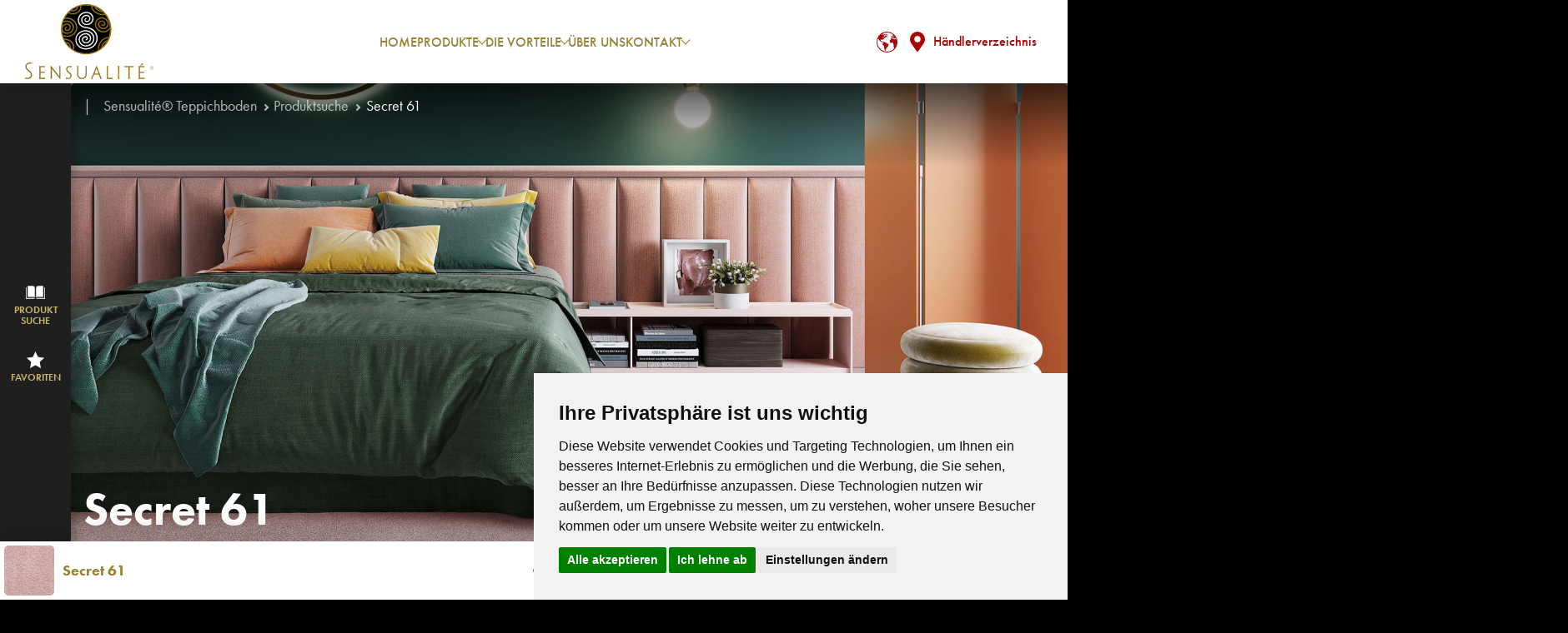

--- FILE ---
content_type: text/html; charset=utf-8
request_url: https://sensualite.eu/de/carpet-secret-61?sc_trk=%7B254AF85D-8A2B-4925-8DD4-DCC0EB1A71FC%7D
body_size: 25194
content:

<!DOCTYPE html>
<html lang="de">
<head>
<meta http-equiv="X-UA-Compatible" content="IE=edge">
<meta charset="utf-8" />
<meta name="viewport" content="width=device-width, initial-scale=1.0, minimum-scale=1" />

<link href="/public/Sensualite/favicon.ico" rel="shortcut icon" />

<!-- Preload Typekit -->
<link rel="preload" href="https://use.typekit.net/qcz3hma.css" as="style" onload="this.onload=null;this.rel='stylesheet'">
<noscript><link rel="stylesheet" href="https://use.typekit.net/qcz3hma.css"></noscript>

<!-- Preload fonts -->
<link rel="preload" as="font" href="/public/Sensualite/dist/penumbra-light.woff" type="font/woff" crossorigin="anonymous">
<link rel="preload" as="font" href="/public/Sensualite/dist/penumbra-regular.woff" type="font/woff" crossorigin="anonymous">
<link rel="preload" as="font" href="/public/Sensualite/dist/fa-solid-900.woff2" type="font/woff2" crossorigin="anonymous">

<link href="/bundle/Sensualite/vendor-css?v=u9nWT0ApQeV-yMJLnLU1FC_a7Kt6nvsW8EUTmKlZeDg1" rel="stylesheet" type="text/css">

<link href="/bundle/Sensualite/main-css?v=cT52kE9DxR_GNrurbj8W6AEsap5Y_a9YCod5ldewTFQ1" rel="stylesheet" type="text/css">


    <title>Secret 61 | Sensualit&#233;&#174; Teppichboden</title>
    <meta name="description" content="" />
    <meta name="keywords" content="Secret" />
    <!-- OG Tags -->
    <meta property="og:type" content="website" />
    <meta property="og:title" content="Secret 61 | Sensualit&#233;&#174; Teppichboden" />
    <meta property="og:description" content="" />
    <meta property="og:image" content="https://sensualite.eu/-/media/foundation/products/product-shots/f_snewta/snewta_61_bed.ashx" />
    <meta property="og:url" content="https://sensualite.eu/de/carpet-secret-61?sc_trk=%7B254AF85D-8A2B-4925-8DD4-DCC0EB1A71FC%7D" />
    <!-- Twitter Tags -->
    <meta name="twitter:card" content="summary_large_image" />
    <!-- Pinterest Domain Verification -->
    <meta name="p:domain_verify" content="9bf7b5b83d3dcc262ffedbf584ab727a" />
    <!-- Cookie Consent by TermsFeed (https://www.TermsFeed.com) -->
    <script defer type="text/javascript" src="https://www.termsfeed.com/public/cookie-consent/4.0.0/cookie-consent.js"></script>
    <script type="text/javascript">
        document.addEventListener('DOMContentLoaded', function () {
            // This is dependent on the loading of the termsfeed cookie consent script
            try {
                var consent = cookieconsent;
            }
            catch {
                var consent = undefined;
            }

            if (consent !== undefined) {
                consent.run({
                    "notice_banner_type": "simple",
                    "consent_type": "express",
                    "palette": "light",
                    "language": "de",
                    "page_load_consent_levels": ["strictly-necessary"],
                    "notice_banner_reject_button_hide": false,
                    "preferences_center_close_button_hide": false,
                    "page_refresh_confirmation_buttons": false,
                    "website_name": "Sensualite",
                    "website_privacy_policy_url": "/de/haftungsausschluss"
                });
            }
        });
    </script>
    <script>
        window['gtag_enable_tcf_support'] = true;
    </script>
        <!-- Google Tag Manager -->
        <script defer type="text/plain" cookie-consent="tracking">
            (function(w,d,s,l,i){w[l]=w[l]||[];w[l].push({'gtm.start':
            new Date().getTime(),event:'gtm.js'});var f=d.getElementsByTagName(s)[0],
            j=d.createElement(s),dl=l!='dataLayer'?'&l='+l:'';j.async=true;j.src=
            'https://www.googletagmanager.com/gtm.js?id='+i+dl;f.parentNode.insertBefore(j,f);
            })(window, document, 'script', 'dataLayer', 'GTM-WMSGRM');
        </script>




<script defer src="/bundle/Sensualite/vendor-js?v=ajmf5x2G3zMRQIIJpt-HnPXGshszJVnrg7V5p80gvX01" type="text/javascript"></script>

<script defer src="/bundle/Sensualite/common-js?v=Me1jlqWbtXVV5iX7cB1QqvsRW2LQgKNZeqvuUx5lp8w1" type="text/javascript"></script>

<script defer src="/bundle/Sensualite/main-js?v=5K_bhTTFO1FtFut_-6UVCzWEltjIHmLPUL7Y5FhR-Zo1" type="text/javascript"></script>

    <script defer src="/bundle/Sensualite/product-js?v=JS_kjXeIiJ3vN4Ueh9SX2D_xvQSI2OuaC7R0pWgUWZY1" type="text/javascript"></script>

    <script defer src="/bundle/Sensualite/optionswitcher-js?v=9E-pugS-Nqf8MLG0aCnu0UNfpQJEXJLMAEmtixMP3gQ1" type="text/javascript"></script>

</head>
<body class="has-toolbar">
        <div class="language bg--white">
        <a class="language__close navbar-language">
            <svg xmlns="http://www.w3.org/2000/svg" width="16.971" height="16.971">
                <g fill="none" stroke="#000" stroke-width="2">
                    <path d="M16.263 16.263L.707.707" />
                    <path d="M16.263.707L.707 16.263" />
                </g>
            </svg>
        </a>
        <div class="language__backdrop"></div>
        <div class="container">
            <div class="language__wrapper">
                <div class="language__title">
                    W&#228;hlen Sie Ihr Land oder Ihre Region
                </div>
                                        <div class="language__item" active>
                            <div class="language__country">
                                    <div class="svg svg--logo">
                                        <svg xmlns="http://www.w3.org/2000/svg" viewBox="0 0 356.92 356.93"><path d="M211.89,213.67a19,19,0,0,0-19-19c-.4,0-.79,0-1.19,0v2.41c.4,0,.79-.06,1.19-.06a16.61,16.61,0,1,1,0,33.22c-.26,0-.53,0-.79,0v7.13h-5.9v3.18h13.39v-3.18h-5.11v-4.78A19,19,0,0,0,211.89,213.67Z"/><polygon points="260.07 79.41 260.4 82.05 256.45 82.88 255.91 88.52 260.68 88.52 267 87.91 270.25 84.02 266.79 82.68 264.88 80.49 262.02 75.86 260.68 69.33 255.29 70.41 253.8 72.72 253.8 75.31 256.38 77.08 260.07 79.41"/><polygon points="255.5 81.57 255.77 78.04 252.64 76.68 248.23 77.71 244.94 82.94 244.94 86.34 248.77 86.34 255.5 81.57"/><path d="M164.85,96.6l-1,2.5h-4.7v2.42h1.12s.07.52.17,1.2l2.87-.24,1.78-1.12.47-2.25,2.33-.21.92-1.88-2.14-.45Z"/><polygon points="152.74 101 152.56 103.37 155.98 103.08 156.32 100.7 154.28 99.1 152.74 101"/><path d="M356.87,176.63q-.08-7.83-.8-15.5a177.37,177.37,0,0,0-11.83-48.59c-.44-1.13-.86-2.28-1.34-3.41a179,179,0,0,0-33.47-51.72c-.91-1-1.84-1.95-2.77-2.92-2.65-2.73-5.33-5.41-8.15-8a178.11,178.11,0,0,0-240.88.75,180.34,180.34,0,0,0-20.4,22.29A177.52,177.52,0,0,0,0,178.46c0,98.4,80.06,178.47,178.46,178.47,69.23,0,129.32-39.65,158.9-97.4a176.61,176.61,0,0,0,14.57-39.3c.84-3.48,1.58-7,2.21-10.58a178.34,178.34,0,0,0,2.78-31.2C356.9,177.86,356.87,177.25,356.87,176.63Zm-33.59-71.32,1-1.17c1.36,2.64,2.65,5.31,3.85,8l-1.71-.07-3.17.44V105.3h0Zm-25.8-31.15,0-8c2.81,3,5.51,6,8.08,9.22l-3.2,4.78-11.25-.11-.7-2.34ZM82.21,54.36v-.3h3.57l.33-1.22h5.83v2.55l-1.69,2.23h-8V54.36Zm5.72,8s3.57-.61,3.89-.61,0,3.58,0,3.58l-8.08.51L82.2,64Zm246.71,70.84H321.58l-8-5.92-8.36.8v5.12H302.6l-2.85-2-14.51-3.67v-9.4l-18.38,1.42-5.71,3.07h-7.28l-3.59-.36-8.86,4.92v9.26l-18.09,13.06,1.5,5.59h3.67l-1,5.31-2.58,1-.13,13.89L240.46,193h6.82l.41-1.08h12.24l3.53-3.27h7l3.81,3.82,10.33,1.06-1.36,13.76,11.51,20.28-6.07,11.57.41,5.44,4.77,4.75v13.1l6.25,8.41v10.9h5.39a163.47,163.47,0,0,1-127,60.53c-90.31,0-163.78-73.45-163.78-163.78a162.72,162.72,0,0,1,13.07-64.08v-5.11l5.86-7.11c2-3.85,4.21-7.58,6.54-11.24l.25,3-6.79,8.26c-2.11,4-4.09,8-5.86,12.22v9.31L34.51,127v13l6.54,11.14,5.32.8.68-3.81L40.8,138.4,39.56,129h3.68l1.56,9.67,9.05,13.19-2.33,4.27,5.73,8.8,14.29,3.53v-2.31l5.71.81-.53,4.08,4.48.83,7,1.88L98,184.93l12.51.95,1.24,10.2-8.58,6-.39,9.11-1.24,5.59,12.39,15.5.94,5.32s4.49,1.21,5.05,1.21S129.93,246,129.93,246v28l3.4,1L131,287.93l5.71,7.64-1.07,12.82,7.57,13.27,9.69,8.47,9.73.2,1-3.15-7.17-6,.42-3,1.27-3.69.28-3.74-4.84-.14-2.44-3.06,4-3.89.54-2.91-4.49-1.29.26-2.72,6.4-1,9.73-4.67,3.27-6L181.06,272l-2.31-10.22,3.13-5.44,9.4.28,6.33-5,2-19.69,7-8.88,1.23-5.7-6.39-2-4.22-6.94-14.42-.14-11.44-4.35-.54-8.17L167.11,189l-10.33-.15-6-9.38-5.3-2.58-.27,2.85-9.67.57L132,175.42l-10.08-2-8.3,9.61-13.07-2.23-1-14.73-9.53-1.63,3.81-7.22L92.79,153l-12.53,8.37-7.87-1-2.82-6.15,1.74-6.36,4.33-8,10-5.08H105l-.06,5.9,6.95,3.23-.56-10.06,5-5,10.1-6.64.7-4.66,10.07-10.48,10.71-5.94-.94-.77,7.25-6.83,2.66.7,1.21,1.53,2.76-3.07.68-.29-3-.43-3.08-1V88L157,86.7h3.58l1.65.72,1.42,2.86,1.74-.27v-.24l.5.16,5-.77.71-2.46,2.85.72v2.67l-2.66,1.82h0l.37,2.93,9.12,2.79a.45.45,0,0,0,0,.11l2.08-.18.15-3.94-7.21-3.28-.4-1.89,6-2,.28-5.72L176,76.89l-.41-9.67L167,71.44h-3.14l.83-7.36L153,61.33,148.19,65V76.11l-8.67,2.75L136,86.11l-3.76.6V77.43l-8.16-1.13L120,73.63l-1.64-6L133,59.09l7.14-2.18.72,4.8,4-.21.3-2.42,4.17-.59.07-.85-1.78-.73-.41-2.55,5.12-.43,3.09-3.21.18-.24h0l.94-1,10.76-1.36,4.74,4-12.46,6.64,15.87,3.75,2-5.31h6.95l2.44-4.62L182,51.42V45.56l-15.36-6.8L156,40l-6,3.12.4,7.63-6.25-1-1-4.21,6-5.45-10.9-.54-3.12.95-1.36,3.68,4.08.69L137.09,49l-6.94.41-1.09,2.72L119,52.4s-.28-5.71-.71-5.71l7.9-.15,6-5.85-3.27-1.63-4.34,4.23-7.22-.41-4.41-6h-9.25L94,44.07h8.85l.79,2.6-2.3,2.17,9.8.28,1.49,3.53-11-.41-.55-2.72L94.16,48l-3.69-2-8.26.07a163.33,163.33,0,0,1,204.35,9.55l-1.92,3.48-7.57,3-3.19,3.46.74,4,3.89.55,2.36,5.86,6.71-2.71,1.12,7.86h-2l-5.52-.82-6.11,1-5.93,8.38L260.64,91l-1.22,7.25,3.58.84-1,4.67-8.42-1.69-7.7,1.69L244.2,108l1.33,9,4.53,2.11,7.61,0,5.12-.47,1.58-4.08,8-10.42,5.26,1.08,5.2-4.7,1,3.68,12.78,8.62L295,114.94l-5.76-.31,2.23,3.14,3.56.79,4.16-1.74-.1-5,1.86-.92-1.48-1.58L291,104.57l-2.26-6.32h7.1l2.25,2.25,6.13,5.26.24,6.36,6.34,6.74,2.34-9.23,4.4-2.4.8,7.55,4.28,4.7,8.54-.14q2.5,6.38,4.43,13ZM97.32,81.09l4.27-2,3.88.93-1.32,5.21L100,86.51Zm22.75,12.26v3.37h-9.78l-3.69-1,.92-2.34,4.7-1.94h6.44v1.94Zm4.51,4.7v3.26l-2.46,1.58-3,.57V98.05Zm-2.76-1.33V92.83l3.36,3.06Zm1.54,7.85v3.18L121,110.09H115.8l.81-3.57,2.46-.21.5-1.23Zm-13-6.52h5.41l-7,9.7L106,106.21l.61-4.08Zm22.14,5.41v3.17h-5.21l-1.42-2.06v-2.95h.41Zm-4.78-4.36,1.47-1.56,2.5,1.56-2,1.65Zm209.54,42.33.51-.61c.23.93.44,1.86.66,2.79Z"/><path d="M27.73,109.27v5.1c1.77-4.17,3.75-8.23,5.86-12.22Z"/></svg>
                                    </div>
                                <span>Sprache</span>
                            </div>
                            <div>
                                        <a href="/en/carpet-secret-61?sc_trk=%7b254AF85D-8A2B-4925-8DD4-DCC0EB1A71FC%7d" class="cta cta--language">
                                            English
                                        </a>
                                        <a href="/de/carpet-secret-61?sc_trk=%7b254AF85D-8A2B-4925-8DD4-DCC0EB1A71FC%7d" class="cta cta--language  active">
                                            Deutsch
                                        </a>
                                        <a href="/fr/carpet-secret-61?sc_trk=%7b254AF85D-8A2B-4925-8DD4-DCC0EB1A71FC%7d" class="cta cta--language">
                                            Fran&#231;ais
                                        </a>
                                        <a href="/nl/carpet-secret-61?sc_trk=%7b254AF85D-8A2B-4925-8DD4-DCC0EB1A71FC%7d" class="cta cta--language">
                                            Nederlands
                                        </a>
                            </div>
                        </div>
                        <div class="language__item" >
                            <div class="language__country">
                                    <div class="svg svg--logo">
                                        <svg xmlns="http://www.w3.org/2000/svg" viewBox="0 0 512 512"><circle cx="256" cy="256" r="256" style="fill:#f0f0f0"/><path d="M52.92,100.14a255.13,255.13,0,0,0-44.1,89.08H142Z" style="fill:#0052b4"/><path d="M503.18,189.22a255.13,255.13,0,0,0-44.1-89.08L370,189.22Z" style="fill:#0052b4"/><path d="M8.82,322.78a255,255,0,0,0,44.1,89.08L142,322.78Z" style="fill:#0052b4"/><path d="M411.86,52.92a255,255,0,0,0-89.08-44.1V142Z" style="fill:#0052b4"/><path d="M100.14,459.08a255.13,255.13,0,0,0,89.08,44.1V370Z" style="fill:#0052b4"/><path d="M189.22,8.82a255,255,0,0,0-89.08,44.1L189.22,142Z" style="fill:#0052b4"/><path d="M322.78,503.18a255,255,0,0,0,89.08-44.1L322.78,370V503.18Z" style="fill:#0052b4"/><path d="M370,322.78l89.07,89.08a255,255,0,0,0,44.1-89.08Z" style="fill:#0052b4"/><path d="M509.83,222.61H289.39V2.17a258,258,0,0,0-66.78,0V222.61H2.17a258,258,0,0,0,0,66.78H222.61V509.83a258,258,0,0,0,66.78,0V289.39H509.83a258,258,0,0,0,0-66.78Z" style="fill:#d80027"/><path d="M322.78,322.78h0L437,437q7.88-7.87,15.05-16.44l-97.8-97.8Z" style="fill:#d80027"/><path d="M189.22,322.78h0L75,437q7.88,7.88,16.44,15.05l97.8-97.81V322.78Z" style="fill:#d80027"/><path d="M189.22,189.22h0L75,75q-7.87,7.88-15.05,16.44l97.81,97.8Z" style="fill:#d80027"/><path d="M322.78,189.22h0L437,75q-7.87-7.87-16.44-15.05l-97.8,97.81Z" style="fill:#d80027"/></svg>
                                    </div>
                                <span>United Kingdom</span>
                            </div>
                            <div>
                                        <a href="https://isense-carpet.co.uk/?sc_trk=%7b254AF85D-8A2B-4925-8DD4-DCC0EB1A71FC%7d" class="cta cta--language">
                                            English
                                        </a>
                            </div>
                        </div>
            </div>
        </div>
    </div>

    <div class="website">
        
        <nav class="navbar">
            <div class="navbar__backdrop">
            </div>
            <!-- Handle -->
            <div class="navbar__handle">
                <button class="navbar__toggle" type="button" aria-controls="menu" aria-expanded="false" aria-label="Toggle navigation">
                    <svg xmlns="http://www.w3.org/2000/svg" viewBox="0 0 30 30" class="menu-icon">
                        <rect class="menu-icon__top" x="5" y="14" width="20" height="2" fill="currentColor" />
                        <rect class="menu-icon__middle" x="5" y="14" width="20" height="2" fill="currentColor" />
                        <rect class="menu-icon__bottom" x="5" y="14" width="20" height="2" fill="currentColor" />
                    </svg>
                </button>
                <div class="navbar__brand">
                    <a href="/de" title="Sensualite">
<svg id="Laag_4" data-name="Laag 4" xmlns="http://www.w3.org/2000/svg" viewBox="0 0 192.41 112.62"><title>sensualite_logo</title><path d="M10.61,106.26c0,2.88-2.22,6.21-7.18,6.21A12.46,12.46,0,0,1,0,111.94c.09-1.12.09-1.56.12-2.18H.2a2.26,2.26,0,0,0,1,.78,8.7,8.7,0,0,0,2.43.34c2.62,0,5.09-1.74,5.09-4.55a5.36,5.36,0,0,0-2.25-4.4c-1.12-1-2-1.66-3.15-2.69-2-1.9-2.81-3.3-2.81-5.55,0-3.18,2.56-6,6.68-6A9.51,9.51,0,0,1,9.9,88c0,.66-.09,1.34-.12,2.09H9.66a1.83,1.83,0,0,0-1-.65,6.93,6.93,0,0,0-1.44-.19c-2.81,0-4.93,1.68-4.93,4.27a4.9,4.9,0,0,0,1.59,3.72,43.53,43.53,0,0,0,3.34,2.87c1.94,1.71,3.28,3.31,3.28,6.11Z" style="fill:#947211"/><path d="M21.42,100.93c0-6.57,0-7.57-.27-7.71v-.1h8.38v1.61h-.12c-.18-.32-.93-.37-2.37-.37H22.79v7.43h4.15c1.39,0,1.88,0,2-.2h.1v1.66H29c-.17-.24-.63-.24-2-.24h-4.2v7.71c0,.17,0,.17.17.17h5c1,0,1.59,0,1.76-.34h.12v1.61H21.13v-.1c.29-.14.29-1.12.29-8.17Z" style="fill:#947211"/><path d="M30,112.34H21V112h.1c.2-.1.2-2.1.2-8v-3c0-5.53,0-7.4-.18-7.56l-.09,0V93h8.72V95h-.38l-.05-.1c-.15-.27-1.39-.27-2.21-.27H23v7.07h4c1.2,0,1.8,0,1.92-.13l.05-.06h.35v2h-.36l-.05-.08c-.12-.17-.67-.17-1.86-.17H23v7.54h5c.86,0,1.48,0,1.61-.25l.05-.09h.43v1.78ZM21.41,112h8.2v-1.13a3.74,3.74,0,0,1-1.69.21h-5c-.27,0-.35-.08-.35-.35v-7.89H27a5.65,5.65,0,0,1,1.92.14v-1.12a7.45,7.45,0,0,1-2,.11H22.61V94.19H27a5.56,5.56,0,0,1,2.29.24V93.29h-7.9c.17.48.17,2,.17,7.64v3C21.61,109.91,21.61,111.49,21.41,112Z" style="fill:#947211"/><path d="M52.75,112.41h-.14C47.45,106,44.54,102.23,42.79,100c-1-1.34-1.69-2.13-2.76-3.66H40v7.52c0,7,0,8,.32,8.17v.1H38.42V112c.31-.14.31-1.14.31-8.17v-11h.15c5.3,6.69,8.3,10.52,10,12.7.95,1.22,1.64,2,2.56,3.37h0v-8c0-6.57,0-7.57-.32-7.71v-.1H53v.1c-.27.14-.27,1.14-.27,7.71Z" style="fill:#947211"/><path d="M52.92,112.58h-.4l-.06-.06c-3.21-4-5.56-7-7.28-9.18-1-1.33-1.87-2.37-2.53-3.2l-.43-.54c-.73-.95-1.29-1.65-2.07-2.75v7c0,5.92,0,7.92.22,8h.1v.39H38.24V112h.1c.22-.1.22-2.1.22-8V92.68H39l.06.06c4.39,5.55,7.21,9.13,9,11.43l1.58,2c.59.74,1.11,1.4,1.72,2.25v-7.51c0-5.58,0-7.45-.22-7.55H51V93h2.18v.38l-.09.05c-.18.16-.18,2-.18,7.56ZM39.8,96.19h.32l.05.08c.92,1.31,1.51,2.07,2.33,3.11l.42.54c.67.83,1.49,1.87,2.54,3.2l7.11,9V100.93c0-5.66,0-7.16.17-7.64H51.48c.2.49.2,2,.2,7.64v8.16h-.32V109c-.72-1-1.3-1.77-2-2.62l-1.58-2c-1.79-2.27-4.55-5.79-8.85-11.22V103.9c0,6,0,7.6-.2,8.1H40c-.2-.5-.2-2.09-.2-8.1Z" style="fill:#947211"/><path d="M69.61,107.55c0,2.24-1.74,4.86-5.62,4.86A9.44,9.44,0,0,1,61.3,112c.08-.88.08-1.22.1-1.71h.1a1.64,1.64,0,0,0,.81.61,6.82,6.82,0,0,0,1.9.27,3.73,3.73,0,0,0,4-3.45.37.37,0,0,0,0-.11,4.21,4.21,0,0,0-1.76-3.45c-.88-.78-1.59-1.29-2.46-2.1-1.59-1.48-2.2-2.58-2.2-4.34,0-2.49,2-4.71,5.22-4.71a7.64,7.64,0,0,1,2.13.27c0,.51-.08,1-.1,1.63h-.1a1.42,1.42,0,0,0-.76-.51,5.29,5.29,0,0,0-1.12-.15c-2.2,0-3.86,1.32-3.86,3.35a3.84,3.84,0,0,0,1.25,2.9,32.9,32.9,0,0,0,2.61,2.25c1.55,1.34,2.55,2.59,2.55,4.78Z" style="fill:#947211"/><path d="M64,112.58a9.79,9.79,0,0,1-2.74-.42h-.13V112c0-.65.07-1,.08-1.34v-.53h.37v.08a1.55,1.55,0,0,0,.72.54,6.76,6.76,0,0,0,1.84.26A3.54,3.54,0,0,0,68,107.72a.34.34,0,0,0,0-.1,4.09,4.09,0,0,0-1.69-3.31c-.4-.36-.77-.66-1.13-1s-.86-.7-1.34-1.15c-1.61-1.56-2.2-2.69-2.2-4.45A5,5,0,0,1,66.7,92.8l.31,0a7.63,7.63,0,0,1,2.18.28h.13V94a5.11,5.11,0,0,1-.06.92V95H68.9l-.09,0a1.31,1.31,0,0,0-.66-.45,5.49,5.49,0,0,0-1.07-.13c-2.17,0-3.68,1.3-3.68,3.17a3.71,3.71,0,0,0,1.21,2.78,14.38,14.38,0,0,0,1.61,1.41c.31.25.64.52,1,.83,1.66,1.47,2.62,2.75,2.62,4.91h0C69.82,110.05,67.83,112.58,64,112.58Zm-2.5-.71a9.56,9.56,0,0,0,2.5.36c3.57,0,5.44-2.35,5.44-4.68h0c0-2-.92-3.24-2.5-4.65l-1-.81a15,15,0,0,1-1.64-1.45,4,4,0,0,1-1.29-3c0-2.08,1.66-3.52,4-3.52a5.67,5.67,0,0,1,1.16.15,1.91,1.91,0,0,1,.66.35V93.45a7.46,7.46,0,0,0-1.94-.23,4.71,4.71,0,0,0-5,4.33c0,.07,0,.14,0,.21,0,1.65.54,2.71,2.15,4.22.47.43.88.77,1.32,1.13s.73.61,1.14,1a4.41,4.41,0,0,1,1.81,3.58,3.9,3.9,0,0,1-4,3.75h-.12a7.1,7.1,0,0,1-2-.28,2.35,2.35,0,0,1-.69-.43h0A1.7,1.7,0,0,1,61.53,111.87Z" style="fill:#947211"/><path d="M78.31,100.93c0-6.59,0-7.57-.29-7.71v-.1h2v.1c-.34.14-.34,1.12-.34,7.71v3.37a8,8,0,0,0,1.15,4.84,5.84,5.84,0,0,0,8.24.6,5.51,5.51,0,0,0,.43-.41,8.52,8.52,0,0,0,1.34-5.27v-3.13c0-6.59,0-7.57-.32-7.71v-.1h1.91v.1c-.27.14-.27,1.12-.27,7.71v3.25c0,2.71-.56,4.66-1.81,6.08a6.8,6.8,0,0,1-5.3,2.17A6.25,6.25,0,0,1,79.8,110c-1-1.34-1.49-2.91-1.49-5.59Z" style="fill:#947211"/><path d="M85.05,112.61a6.42,6.42,0,0,1-5.39-2.47c-1.08-1.41-1.52-3.06-1.52-5.69v-3.52c0-5.58,0-7.46-.2-7.56h-.09V93H80.2v.39h-.11c-.23.1-.23,2-.23,7.55v3.37A7.78,7.78,0,0,0,81,109a5.65,5.65,0,0,0,8,.59,4,4,0,0,0,.42-.4,8.31,8.31,0,0,0,1.3-5.16V100.9c0-5.58,0-7.45-.21-7.55h-.1V93h2.26v.38l-.09,0c-.18.16-.18,2-.18,7.56v3.25c0,2.79-.59,4.76-1.85,6.19A6.91,6.91,0,0,1,85.05,112.61ZM78.3,93.29c.19.49.19,2,.19,7.64v3.52c0,2.54.42,4.13,1.45,5.48a6,6,0,0,0,5.11,2.33,6.57,6.57,0,0,0,5.17-2.12c1.2-1.37,1.76-3.26,1.76-6v-3.25c0-5.66,0-7.16.17-7.64H90.82c.19.49.19,2,.19,7.64V104a8.72,8.72,0,0,1-1.4,5.42,5.47,5.47,0,0,1-4.54,1.9,5.4,5.4,0,0,1-4.42-2.11,8.2,8.2,0,0,1-1.17-4.93v-3.37c0-5.63,0-7.15.21-7.64Z" style="fill:#947211"/><path d="M103.17,105.74c-2.1,5.2-2.51,6.18-2.22,6.32v.1H99v-.1c.27-.12.73-1.09,3.59-8.22l4.44-11h.18l4.29,11.09c2.76,7,3.15,8,3.4,8.17v.1h-2v-.1c.3-.12-.09-1.12-2.14-6.32Zm7.06-1.19v-.1c-2.56-6.79-2.85-7.52-3.15-8.45h0c-.32.93-.64,1.68-3.32,8.45v.1Z" style="fill:#947211"/><path d="M115,112.34h-2.35V112h.11c.07-.22-.64-2-2.2-6h-7.31l-.29.71a51.48,51.48,0,0,0-2,5.3h.09v.37H98.8V112h.1c.23-.11,1-1.93,3.5-8.14l4.49-11.14h.41l4.31,11.1c2.47,6.32,3.12,8,3.32,8.09l.08.06Zm-1.91-.35h1.48c-.3-.49-.93-2.08-3.26-8L107.13,93.1l-4.37,10.84c-2.37,5.94-3.08,7.58-3.43,8.09h1.4c-.06-.42.4-1.57,2-5.49l.37-.93h7.79v.11c1.77,4.49,2.3,5.81,2.24,6.28Zm-2.68-7.27h-7l.08-.31,1.56-3.93c1.29-3.25,1.52-3.83,1.76-4.54v-.11h.26l.06.12c.23.72.47,1.35,1.79,4.84l1.39,3.71Zm-6.52-.35H110l-1.31-3.46c-1.06-2.79-1.42-3.76-1.64-4.4-.23.61-.59,1.52-1.61,4.1Z" style="fill:#947211"/><path d="M122.71,100.93c0-6.59,0-7.37-.3-7.66v-.15h2v.15c-.3.29-.3,1.07-.3,7.66v9.74c0,.17,0,.22.15.22h5a6.35,6.35,0,0,0,1.15-.07.58.58,0,0,0,.56-.29h.15v1.63h-8.71V112c.32-.22.32-1.15.32-8.1Z" style="fill:#947211"/><path d="M131.28,112.34h-9.07v-.44l.08-.05c.24-.17.24-1.67.24-8v-3c0-6.18,0-7.3-.24-7.54h-.05v-.4h2.3v.4h-.05c-.24.24-.24,1.36-.24,7.54v9.79h5a8.42,8.42,0,0,0,1.12-.07.5.5,0,0,0,.44-.2v-.1h.45v1.81Zm-8.67-.34h8.3v-1.16a1.23,1.23,0,0,1-.49.16,6.69,6.69,0,0,1-1.18.08h-5c-.12,0-.32,0-.32-.4v-9.74c0-6,0-7.2.23-7.64h-1.54c.23.44.23,1.62.23,7.64v3C122.88,110.34,122.88,111.59,122.61,112Z" style="fill:#947211"/><path d="M141,103.89c0,7,0,8,.32,8.17v.1h-2V112c.31-.12.31-1.1.31-8.15v-3c0-6.59,0-7.57-.29-7.66V93h2v.12c-.29.12-.29,1.1-.29,7.69Z" style="fill:#947211"/><path d="M141.46,112.34h-2.35v-.42h.11c.21-.08.21-2.24.21-8v-3c0-5.48,0-7.33-.18-7.5h-.12V93h2.3v.42h-.11c-.19.16-.19,2-.19,7.53v3c0,5.92,0,7.92.22,8h.1Zm-1.85-.34H141c-.2-.5-.2-2.09-.2-8.1v-3c0-5.67,0-7.17.19-7.64h-1.41c.19.44.19,1.9.19,7.64v3C139.78,110,139.78,111.52,139.61,112Z" style="fill:#947211"/><path d="M155,94.34h-4.22c-1,0-1.37,0-1.64.39H149V93.12h13.45v1.61h-.17c-.27-.34-.76-.39-1.71-.39h-4.17v9.55c0,7,0,8,.31,8.17v.1h-2V112c.32-.15.32-1.1.32-8.15Z" style="fill:#947211"/><path d="M156.87,112.34h-2.35v-.41l.1-.05c.22-.1.22-1.93.22-8V94.51h-4c-1,0-1.29.06-1.5.33l-.05.07h-.44v-2h13.76v2h-.43l-.06-.07c-.21-.28-.66-.33-1.57-.33h-4v9.38c0,5.92,0,7.92.22,8h.1ZM155,112h1.43c-.2-.5-.2-2.09-.2-8.1V94.17h4.35a2.81,2.81,0,0,1,1.71.31V93.29H149.15v1.18c.32-.27.77-.3,1.64-.3h4.39v9.72c0,6.11,0,7.63-.21,8.11Z" style="fill:#947211"/><path d="M170.44,100.93c0-6.57,0-7.57-.27-7.71v-.1h8.38v1.61h-.09c-.18-.32-.93-.37-2.37-.37h-4.28v7.43H176c1.39,0,1.88,0,2-.2h.1v1.66H178c-.17-.24-.63-.24-2-.24h-4.2v7.71c0,.17,0,.17.17.17h5c1,0,1.58,0,1.75-.34h.13v1.61h-8.69v-.1c.29-.14.29-1.12.29-8.17Zm2.76-9.3,3-2.54.68,1.12-3.25,2Z" style="fill:#947211"/><path d="M179,112.34h-9V112h.1c.2-.1.2-2.1.2-8v-3c0-5.53,0-7.4-.18-7.56l-.09,0V93h8.72V95h-.38l0-.1c-.15-.27-1.39-.27-2.21-.27h-4.08v7.07h4c1.2,0,1.8,0,1.92-.13v-.06h.35v2H178l-.05-.08c-.12-.17-.67-.17-1.86-.17h-4v7.54h5c.86,0,1.47,0,1.6-.25l0-.09h.43v1.78Zm-8.59-.35h8.24v-1.13a3.7,3.7,0,0,1-1.68.21h-5c-.27,0-.34-.08-.34-.35v-7.89H176a5.65,5.65,0,0,1,1.92.14v-1.12a7.45,7.45,0,0,1-2,.11h-4.33V94.19H176a5.56,5.56,0,0,1,2.29.24V93.29H170.4c.17.48.17,2,.17,7.64v3c0,6,0,7.56-.14,8.07Zm3.12-19.59-.58-.8,3.23-2.78.88,1.45Zm-.11-.74.2.27,3-1.78-.49-.79Z" style="fill:#947211"/><path d="M189,95.17V94h.49a1.53,1.53,0,0,1,.52.08.74.74,0,0,1,.48.72.78.78,0,0,1-.37.69,1.19,1.19,0,0,1-.25.13h0l.73,1a2.18,2.18,0,0,0,.25.28h-.45c-.22-.31-.48-.67-.88-1.2h-.14V96.9H189V95.66Zm1.09-.38a.52.52,0,0,0-.52-.52h-.24v1.09h.12a.76.76,0,0,0,.33-.08.53.53,0,0,0,.31-.51Z" style="fill:#947211"/><path d="M189.7,98.22a2.71,2.71,0,1,1,2.71-2.71,2.71,2.71,0,0,1-2.71,2.71Zm0-5.08a2.37,2.37,0,1,0,2.37,2.37h0A2.37,2.37,0,0,0,189.7,93.14Z" style="fill:#947211"/><circle cx="91.43" cy="37.66" r="36.79"/><path d="M118.55,56.47a10.8,10.8,0,0,1,5.13-2.53,32,32,0,0,0,1.39-3.11,13.86,13.86,0,0,0-8.37,3.54,16.57,16.57,0,0,0-5.61,10.93,15.44,15.44,0,0,0,0,2.72c1-.66,2-1.36,2.92-2.11A13.41,13.41,0,0,1,118.55,56.47Z"/><path d="M116.4,11.83a13.51,13.51,0,0,1-7.65-1.9A10.74,10.74,0,0,1,104,4c-1.1-.4-2.19-.75-3.28-1.09A10.12,10.12,0,0,0,101,4a14,14,0,0,0,6.38,8.23,16.58,16.58,0,0,0,11.58,2.1A33.29,33.29,0,0,0,116.4,11.83Z"/><path d="M109.61,8.42a11.8,11.8,0,0,0,4.75,1.6,35.61,35.61,0,0,0-8.08-5A9.13,9.13,0,0,0,109.61,8.42Z"/><path d="M115.93,64.18a35.76,35.76,0,0,0,6.56-8.09,9,9,0,0,0-2.8,1.7A11.6,11.6,0,0,0,115.93,64.18Z"/><path d="M84.53,4.11a11.89,11.89,0,0,1-4.48,8.42,13.37,13.37,0,0,1-8.38,2.92H70.61a10.77,10.77,0,0,1-5.46-2,36.55,36.55,0,0,0-4.92,6.86,17.69,17.69,0,0,1,3.78-.1A15.72,15.72,0,0,1,74.56,25.3,14.28,14.28,0,0,1,78.25,36,14,14,0,0,1,72.9,46a15.85,15.85,0,0,1-11.19,3.23A13.86,13.86,0,0,1,57,48a35.93,35.93,0,0,0,1.23,3.48c.45.11.91.22,1.38.3s1.79.31,3.14.59a19.06,19.06,0,0,1,3.69,1.09,11.91,11.91,0,0,1,1.46.76,11.49,11.49,0,0,1,1.4,1,12,12,0,0,1,4.28,10.09,11.55,11.55,0,0,1-.73,3.28,35.92,35.92,0,0,0,36.57.42,17.05,17.05,0,0,1-.07-3.91,18.19,18.19,0,0,1,6.2-12,15.75,15.75,0,0,1,10.2-4,35.92,35.92,0,0,0,1.75-11.27v-.42a12.58,12.58,0,0,1-5.47,4.11,12.43,12.43,0,0,1-4.55.87A13,13,0,0,1,105.4,34a10.55,10.55,0,0,1,6-13.67h0a10.11,10.11,0,0,1,8,.22,10.66,10.66,0,0,1,5.47,5.88,8.13,8.13,0,0,1-.11,6.22,8,8,0,0,1-10.43,4.19l-.15-.07a8.16,8.16,0,0,1-4.28-4.51,5.64,5.64,0,0,1,10.4-4.37h0l.1.24a3.4,3.4,0,0,1,0,2.51A3.29,3.29,0,0,1,116,32.22a3.34,3.34,0,0,1-1.64-1.71h0l1.64-.65a1.52,1.52,0,0,0,1.95.91h0a1.48,1.48,0,0,0,.83-.8,1.54,1.54,0,0,0,0-1.19,3.85,3.85,0,0,0-4.93-2.31h0a3.93,3.93,0,0,0-2.3,5.07l0,.06a6.39,6.39,0,0,0,3.28,3.57,6.11,6.11,0,0,0,4.8.14,6.2,6.2,0,0,0,3.4-3.31,6.42,6.42,0,0,0,.08-4.89,8.93,8.93,0,0,0-4.56-4.95,8.48,8.48,0,0,0-6.56-.19,8.82,8.82,0,0,0-5,11.41,11.16,11.16,0,0,0,14.35,6.48,10.76,10.76,0,0,0,5.92-5.58A35.81,35.81,0,0,0,120.09,16a18.42,18.42,0,0,1-13.72-2.12A15.76,15.76,0,0,1,99.2,4.62a13.67,13.67,0,0,1-.42-2,36.08,36.08,0,0,0-14.27,0A10.59,10.59,0,0,1,84.53,4.11Zm8.13,7.39a10.38,10.38,0,0,1,10.16,10.59h0A9.56,9.56,0,0,1,99.4,29a10.82,10.82,0,0,1-7.59,2.52A8,8,0,0,1,84,23.43a7.93,7.93,0,0,1,8.47-7.35h0A5.6,5.6,0,0,1,98,21.81,5.58,5.58,0,0,1,92,27a3.17,3.17,0,0,1,0-6.34h.25l-.08,1.75a1.51,1.51,0,0,0-1.59,1.32,1.48,1.48,0,0,0,1.51,1.45h0a3.74,3.74,0,0,0,4.1-3.34v0h0v-.11a3.83,3.83,0,0,0-3.77-3.89h0a6.21,6.21,0,0,0-6.68,5.67,6.21,6.21,0,0,0,6.12,6.3h0a9.09,9.09,0,0,0,6.36-2.12A7.83,7.83,0,0,0,101.06,22a8.61,8.61,0,0,0-8.45-8.73c-6.21-.28-11.48,4.26-11.74,10a10.17,10.17,0,0,0,3.88,8.44,9.48,9.48,0,0,0,1.18.81,10.51,10.51,0,0,0,1.31.63,18.54,18.54,0,0,0,3.35.87c1.3.24,2.52.4,3,.47h.11C103,35.81,109.18,43,108.77,52S100.49,68.1,91,68.1h-.85C81.67,67.72,75,60.84,75.4,52.79a14.1,14.1,0,0,1,5-10.12A15.74,15.74,0,0,1,91.46,39a13.37,13.37,0,0,1,9,4,11.89,11.89,0,0,1,3.41,8.86c-.31,6.78-6.38,12-13.58,11.71A10.38,10.38,0,0,1,80.23,53c.25-5.47,5.19-9.71,11-9.46A7.75,7.75,0,0,1,91.45,59a7.06,7.06,0,0,1-.92,0,5.73,5.73,0,0,1-4-1.78,5.41,5.41,0,0,1-1.51-4,5.27,5.27,0,0,1,1.86-3.77A5.91,5.91,0,0,1,91,48.07a3.45,3.45,0,0,1,2.34,1.1,3.07,3.07,0,0,1-.07,4.34h0l-.13.12a3.5,3.5,0,0,1-2.36.81V52.71a1.6,1.6,0,0,0,1.09-.38,1.33,1.33,0,0,0,.31-1.84,1.15,1.15,0,0,0-.14-.17,1.63,1.63,0,0,0-1.1-.5,4,4,0,0,0-2.87,1,3.52,3.52,0,0,0-1.25,2.52,3.64,3.64,0,0,0,1,2.66,4,4,0,0,0,2.82,1.19A6,6,0,0,0,92,45.3a4.12,4.12,0,0,0-.86,0c-4.93-.23-9,3.19-9.17,7.77a8.61,8.61,0,0,0,8.44,8.74c6.21.27,11.48-4.23,11.74-10a10.2,10.2,0,0,0-3-7.59,11.66,11.66,0,0,0-7.86-3.48A14.17,14.17,0,0,0,81.5,44a12.27,12.27,0,0,0-4.37,8.85C76.8,60,82.67,66,90.25,66.35c8.89.4,16.39-6.06,16.79-14.39.36-8-5.23-14.49-13.58-15.66h-.11c-.46-.07-1.72-.24-3-.48a19,19,0,0,1-3.71-1,13.4,13.4,0,0,1-1.48-.71,12.35,12.35,0,0,1-6-10.91C79.39,16.44,85.48,11.18,92.66,11.5Z"/><path d="M68.19,56.62A8.56,8.56,0,0,0,67,55.79a9.9,9.9,0,0,0-1.29-.68,18,18,0,0,0-3.28-1c-1.31-.27-2.55-.49-3-.56l-.29-.06c.52,1.06,1.09,2.09,1.71,3.1h.33A8,8,0,0,1,68.75,65a1.55,1.55,0,0,1-.08.6,29.23,29.23,0,0,0,2.72,2,8.9,8.9,0,0,0,.48-2.39A10.17,10.17,0,0,0,68.19,56.62Z"/><path d="M78.94,11.16A10.16,10.16,0,0,0,82.78,4V2.89c-1.07.27-2.12.59-3.15.95A7.5,7.5,0,0,1,76.84,9a8.33,8.33,0,0,1-5.9,1.8,5.93,5.93,0,0,1-2.33-.69,24.25,24.25,0,0,0-2.18,2,9,9,0,0,0,4.37,1.52A11.55,11.55,0,0,0,78.94,11.16Z"/><path d="M71.79,44.5a12.25,12.25,0,0,0,4.64-8.75,12.46,12.46,0,0,0-3.28-9.36,14,14,0,0,0-9.38-4.49,16.63,16.63,0,0,0-4.67.3,33.09,33.09,0,0,0-1.41,3.36,13.44,13.44,0,0,1,5.92-.87,10.36,10.36,0,0,1,9.84,10.85h0v.13a9.55,9.55,0,0,1-3.64,6.81,10.93,10.93,0,0,1-7.65,2.29,8.21,8.21,0,0,1-5.55-2.68,7.72,7.72,0,0,1-.88-1.1,35.24,35.24,0,0,0,.75,4.8A11.83,11.83,0,0,0,62,47.57,14.06,14.06,0,0,0,71.79,44.5Z"/><path d="M57.32,31.08a8.32,8.32,0,0,1,5.9-1.81,5.47,5.47,0,0,1,0,10.93,6.07,6.07,0,0,1-.85-.06,3.29,3.29,0,0,1-3.06-3.41,3.14,3.14,0,0,1,1.16-2.19,3.49,3.49,0,0,1,2.39-.73l-.14,1.75a1.56,1.56,0,0,0-1.09.35,1.34,1.34,0,0,0-.5.94,1.49,1.49,0,0,0,1.45,1.53h0A3.8,3.8,0,0,0,66.75,35h0a3.85,3.85,0,0,0-3.66-4,6.54,6.54,0,0,0-4.68,1.42,5.72,5.72,0,0,0-1,8c.11.14.22.27.34.4A6.56,6.56,0,0,0,62.11,43a9.17,9.17,0,0,0,6.43-2,7.81,7.81,0,0,0,3-5.57,8.61,8.61,0,0,0-8-9A11.79,11.79,0,0,0,57,27.8a34.72,34.72,0,0,0-1,4.74A7.73,7.73,0,0,1,57.32,31.08Z"/><path d="M62.15,58.55A35.28,35.28,0,0,0,67,64.08,6.2,6.2,0,0,0,62.15,58.55Z"/><path d="M75.73,7.7a5.73,5.73,0,0,0,2-3.09A35.87,35.87,0,0,0,70.08,9a3.65,3.65,0,0,0,.93.18A6.56,6.56,0,0,0,75.73,7.7Z"/><path d="M121.68,60.42l-1.4-1.05c.1-.12.19-.25.28-.38a36.1,36.1,0,0,0,2.38-3.72c.38-.68.7-1.29,1-1.88.46-1,.88-2,1.24-2.92.22-.56.41-1.13.6-1.71a36,36,0,0,0,1.7-11v-1.4a8.68,8.68,0,0,0-.09-1.52c-.07-.76-.16-1.53-.29-2.29a35.89,35.89,0,0,0-6.75-16.36c-.37-.49-.76-1-1.15-1.45-.75-.88-1.48-1.68-2.24-2.44-.54-.54-1.11-1.07-1.69-1.57a35.91,35.91,0,0,0-9.85-6.17c-.66-.28-1.32-.53-2-.77-.91-.33-2-.64-3.11-.93L98.44,2.4a35.8,35.8,0,0,0-7-.68V0h0a38.05,38.05,0,0,1,22.67,7.56,37.48,37.48,0,0,1,14.71,24.88c.11.79.2,1.57.26,2.36,0,.42.07.85.09,1.27v.25a37.45,37.45,0,0,1-7.27,23.74c-.08.12-.17.23-.26.35Z" style="fill:#947211"/><path d="M79.1,23.22a12.35,12.35,0,0,0,6,10.91c.48.26,1,.5,1.47.71a19.1,19.1,0,0,0,3.72,1c1.33.24,2.59.41,3,.48h.11C101.75,37.49,107.34,44,107,52c-.37,8.34-7.89,14.79-16.78,14.4C82.65,66,76.79,60,77.07,52.88A12.28,12.28,0,0,1,81.49,44a14.16,14.16,0,0,1,9.84-3.28,11.66,11.66,0,0,1,7.86,3.48,10.2,10.2,0,0,1,3,7.59c-.26,5.81-5.53,10.31-11.74,10A8.61,8.61,0,0,1,82,53.05c.21-4.58,4.24-8,9.17-7.77a6,6,0,1,1,.29,12,6.17,6.17,0,0,1-.86,0A4,4,0,0,1,87.86,56a3.64,3.64,0,0,1-1-2.66,3.52,3.52,0,0,1,1.25-2.52A4.07,4.07,0,0,1,90.9,50a1.63,1.63,0,0,1,1.1.5,1.33,1.33,0,0,1-.11,1.85,1.68,1.68,0,0,1-1.1.37v1.72a3.45,3.45,0,0,0,2.32-.79,3.08,3.08,0,0,0,.39-4.34h0l-.1-.11A3.36,3.36,0,0,0,91,48,5.78,5.78,0,0,0,87,49.38a5.21,5.21,0,0,0-1.86,3.77,5.3,5.3,0,0,0,1.51,4,5.73,5.73,0,0,0,4,1.78,7.75,7.75,0,0,0,1.86-15.38H91.31c-5.82-.25-10.76,4-11,9.46a10.38,10.38,0,0,0,10.1,10.58c7.19.32,13.27-4.93,13.57-11.71a11.87,11.87,0,0,0-3.44-8.9,13.48,13.48,0,0,0-9-4,15.9,15.9,0,0,0-11.07,3.74,14.09,14.09,0,0,0-5,10.1c-.36,8.07,6.27,14.95,14.76,15.3h.85c9.48,0,17.36-7,17.76-16.07s-5.79-16.19-15.08-17.49h-.15c-.45-.07-1.67-.23-3-.47a19.41,19.41,0,0,1-3.35-.87A10.51,10.51,0,0,1,86,32.59a7.89,7.89,0,0,1-1.18-.8,10.16,10.16,0,0,1-3.92-8.46c.26-5.8,5.57-10.33,11.76-10.07A8.59,8.59,0,0,1,101,22a7.72,7.72,0,0,1-2.81,5.65,9.08,9.08,0,0,1-6.31,2.14,6.21,6.21,0,0,1-6.11-6.27,6.22,6.22,0,0,1,6.67-5.67,3.84,3.84,0,0,1,3.81,3.87h0a3.74,3.74,0,0,1-4,3.44h-.15a1.49,1.49,0,0,1-1.5-1.45,1.51,1.51,0,0,1,1.61-1.35l.08-1.74a3.17,3.17,0,0,0-.52,6.31H92A5.58,5.58,0,0,0,98,21.77a5.61,5.61,0,0,0-5.46-5.72A7.93,7.93,0,0,0,84,23.37v0a8,8,0,0,0,7.78,8.1A10.85,10.85,0,0,0,99.37,29a9.6,9.6,0,0,0,3.45-6.88A10.37,10.37,0,0,0,92.71,11.5C85.48,11.18,79.39,16.44,79.1,23.22Z" style="fill:#fff"/><path d="M91.54,0a37.76,37.76,0,1,0,37.74,37.78h0A37.77,37.77,0,0,0,91.54,0Zm36.84,36.09a12.75,12.75,0,0,1-.83,1.24,1.62,1.62,0,0,0,0,.44A35.58,35.58,0,0,1,125.73,49h.88a37,37,0,0,0,1.75-11.25v-.05a37.12,37.12,0,0,1-1.75,11.36h-.09a4,4,0,0,0-.85,0q-.28.9-.63,1.77h0A29.79,29.79,0,0,1,123.65,54h0a15.32,15.32,0,0,1-1.16,2.15,36,36,0,0,1-6.5,8,11.65,11.65,0,0,1,3.72-6.34,9.24,9.24,0,0,1,2.78-1.7c.42-.69.8-1.42,1.17-2.18a10.78,10.78,0,0,0-5.11,2.56A13.37,13.37,0,0,0,114,65.82h0c-.93.74-1.89,1.43-2.88,2.08-.55.36-1.09.69-1.65,1a36,36,0,0,1-36.57-.42h0A11.79,11.79,0,0,0,69.4,55.21a11.49,11.49,0,0,0-1.4-1,13.4,13.4,0,0,0-1.46-.75,19.09,19.09,0,0,0-3.69-1.1c-1.35-.28-2.61-.5-3.14-.59s-.93-.18-1.38-.29A34.18,34.18,0,0,1,57.12,48a13.39,13.39,0,0,0,4.66,1.09A15.87,15.87,0,0,0,73,45.8a13.93,13.93,0,0,0,5.29-9.93,14.2,14.2,0,0,0-3.73-10.68A15.67,15.67,0,0,0,64,20.1a18.37,18.37,0,0,0-3.78.09h0a36.12,36.12,0,0,1,5-6.85c.4-.44.82-.85,1.23-1.27h0c.74-.7,1.52-1.37,2.24-2a4.17,4.17,0,0,1-.77-.49h0a4.32,4.32,0,0,0,.73.47c.51-.36,1-.78,1.56-1.17a35.55,35.55,0,0,1,7.61-4.32,5.87,5.87,0,0,1-2,3.13,6.65,6.65,0,0,1-4.68,1.42,4.15,4.15,0,0,1-.93-.19c-.53.39-1.09.81-1.56,1.22a5.84,5.84,0,0,0,2.38.72A8.38,8.38,0,0,0,76.84,9a7.44,7.44,0,0,0,2.77-5.16V3h0v.88a31.5,31.5,0,0,1,3.14-.95h0V4a10.13,10.13,0,0,1-3.84,7.18,11.56,11.56,0,0,1-8.2,2.49,9,9,0,0,1-4.38-1.52c-.41.42-.83.83-1.23,1.27a10.68,10.68,0,0,0,5.46,2h1.1A13.21,13.21,0,0,0,80,12.53a11.81,11.81,0,0,0,4.48-8.41,10.29,10.29,0,0,0,0-1.57,36,36,0,0,1,14.25,0h0c.62.13,1.23.28,1.84.43a7.91,7.91,0,0,0-.14-.94c-.6-.15-1.2-.28-1.81-.4h0c.61.12,1.22.26,1.82.41a4.65,4.65,0,0,0,.13.9c1.12.39,2.23.7,3.32,1.1v.06H104a10.69,10.69,0,0,0,4.68,5.77,13.45,13.45,0,0,0,7.63,1.9v.05a31.78,31.78,0,0,1,2.46,2.6h0a16.62,16.62,0,0,1-11.57-2.1A14,14,0,0,1,100.8,4.1c-.09-.37-.18-.74-.25-1.09-.61-.16-1.22-.31-1.84-.44a12.23,12.23,0,0,0,.41,2,15.76,15.76,0,0,0,7.17,9.24A18.4,18.4,0,0,0,120.07,16a35.75,35.75,0,0,1,7.27,18.31h0a10.76,10.76,0,0,1-6,5.55A11.18,11.18,0,0,1,107,33.38,8.84,8.84,0,0,1,112,22a8.48,8.48,0,0,1,6.56.19,9,9,0,0,1,4.59,4.91,6.42,6.42,0,0,1-.08,4.89,6.26,6.26,0,0,1-3.45,3.35,6.06,6.06,0,0,1-4.78-.14,6.4,6.4,0,0,1-3.38-3.57,3.94,3.94,0,0,1,2.16-5.1,3.83,3.83,0,0,1,5,2.13l0,.05h0v.1a1.45,1.45,0,0,1,0,1.22,1.42,1.42,0,0,1-.83.8,1.5,1.5,0,0,1-2-.81l0-.07-1.64.65a3.28,3.28,0,0,0,4.23,1.9h0a3.24,3.24,0,0,0,1.86-1.79,3.36,3.36,0,0,0,0-2.53,5.64,5.64,0,0,0-10.5,4.14h0A8.14,8.14,0,0,0,114,36.8,7.94,7.94,0,0,0,124.55,33l.06-.13.08-.17a8.13,8.13,0,0,0,.11-6.22,10.62,10.62,0,0,0-5.47-5.88,10.08,10.08,0,0,0-8-.22,10.56,10.56,0,0,0-6,13.66v0a13,13,0,0,0,12.1,8.35A12.43,12.43,0,0,0,122,41.5a12.58,12.58,0,0,0,5.47-4.11h0a12.8,12.8,0,0,0,.82-1.25c-.07-1.23-.2-2.45-.39-3.67a36.54,36.54,0,0,0-7-16.73h0c-.39-.51-.78-1-1.18-1.49-.74-.87-1.49-1.71-2.29-2.5-.56-.56-1.14-1.09-1.74-1.61a9.54,9.54,0,0,1-1.31-.14h0c.47,0,1,.07,1.42.07a36.58,36.58,0,0,0-10.08-6.32,7.93,7.93,0,0,0,.52,1.15h0a7.93,7.93,0,0,1-.52-1.15c-.68-.28-1.35-.54-2-.78V3a36.87,36.87,0,0,1,24.63,33.13Zm-1.75,13c-.14.45-.3.89-.46,1.34.16-.43.31-.87.44-1.32ZM91.29,74.67h0Zm18.32-4.73c-.71.41-1.44.78-2.17,1.13C108.14,70.72,108.87,70.35,109.61,69.94Zm-2.44,1.25c-.65.31-1.3.59-2,.86.67-.26,1.32-.55,2-.86Zm-2.39,1c-.6.23-1.22.46-1.83.66.58-.18,1.19-.41,1.8-.64ZM102.4,73c-.58.18-1.16.35-1.75.5a15.74,15.74,0,0,0,1.72-.51Zm-2.42.66c-.55.12-1.1.25-1.65.35.52-.08,1.07-.2,1.62-.33Zm-2.46.48c-.51.09-1,.17-1.53.23.48,0,1-.12,1.5-.21Zm-2.5.33-1.41.13Zm-5.08.12a8.47,8.47,0,0,1-1.13,0,9.69,9.69,0,0,0,1.1.07Zm-2.25-.16a8.87,8.87,0,0,1-1.35-.16c.42.09.87.13,1.32.18Zm-2.21-.3-1.57-.29a12.34,12.34,0,0,0,1.54.31Zm-2.17-.43c-.6-.14-1.19-.28-1.79-.44.57.18,1.17.32,1.76.46Zm-2.1-.51a36.75,36.75,0,0,1-8.69-3.8A37.16,37.16,0,0,0,81.21,73.2ZM56.91,27.82h0v-.09a11.68,11.68,0,0,1,6.46-1.28,8.64,8.64,0,0,1,8.16,9A7.86,7.86,0,0,1,68.61,41a9.12,9.12,0,0,1-6.42,1.91,6.49,6.49,0,0,1-4.37-2.1,5.71,5.71,0,0,1,.26-8.07h0a4.32,4.32,0,0,1,.39-.34A6.55,6.55,0,0,1,63.15,31a3.84,3.84,0,0,1,3.6,4,3.76,3.76,0,0,1-4.12,3.38h0a1.49,1.49,0,0,1-1.44-1.53h0a1.34,1.34,0,0,1,.5-.94,1.57,1.57,0,0,1,1.1-.35l.13-1.75a3.49,3.49,0,0,0-2.39.73,3.09,3.09,0,0,0-1.15,2.19,3.28,3.28,0,0,0,3,3.41,5.47,5.47,0,0,0,1.69-10.8,5.26,5.26,0,0,0-.89-.07,8.31,8.31,0,0,0-5.89,1.81,8.86,8.86,0,0,0-1.4,1.47v.09a7.23,7.23,0,0,0-1,2.12v-.4a7.31,7.31,0,0,1,.92-1.83A36.23,36.23,0,0,1,56.91,27.82Zm-1.3,13a9.18,9.18,0,0,1-.48-1,7.9,7.9,0,0,0,.48.91Zm-.89-2.2A36.71,36.71,0,0,0,55.4,45a10.22,10.22,0,0,0,1.09.77A38.31,38.31,0,0,1,55.68,41a9.18,9.18,0,0,0,.77,1,8.33,8.33,0,0,0,5.6,2.65,10.93,10.93,0,0,0,7.65-2.29,9.58,9.58,0,0,0,3.6-6.81,10.37,10.37,0,0,0-9.78-10.93h0a13.41,13.41,0,0,0-5.75.82,34.53,34.53,0,0,1,1.37-3.26h0a17.63,17.63,0,0,1,4.64-.29,14,14,0,0,1,9.38,4.53,12.5,12.5,0,0,1,3.28,9.37,12.23,12.23,0,0,1-4.64,8.74,14.06,14.06,0,0,1-10,3,11.91,11.91,0,0,1-5.4-1.77v0a10.59,10.59,0,0,1-1-.71,36.43,36.43,0,0,1-.63-6.34ZM66.06,11.16q.61-.59,1.26-1.14C66.89,10.39,66.48,10.77,66.06,11.16ZM84.49,1.67v.8h0a2.62,2.62,0,0,0-.08-.79h.08ZM106.38,5a35.59,35.59,0,0,1,7.93,5,11.78,11.78,0,0,1-4.7-1.63A8.93,8.93,0,0,1,106.38,5ZM56.61,26A34.58,34.58,0,0,1,58,22.48c.31-.69.65-1.36,1-2h0c-.35.66-.69,1.34-1,2h0A37.26,37.26,0,0,0,56.61,26c-.27.79-.52,1.61-.74,2.42h0v0A17,17,0,0,1,56.61,26Zm.62,25.28Zm.84,2v.06c.35.08.71.16,1.09.23l.28.06c.44.07,1.68.28,3,.56a18,18,0,0,1,3.28,1,13.24,13.24,0,0,1,1.29.68,9.61,9.61,0,0,1,1.17.84,10.17,10.17,0,0,1,3.63,8.49,9.59,9.59,0,0,1-.48,2.37,32.88,32.88,0,0,1-2.69-2,5.54,5.54,0,0,0,.07-.57,8,8,0,0,0-7.53-8.34h-.32a8.34,8.34,0,0,0-1,0,36.79,36.79,0,0,1-1.75-3.28,1.09,1.09,0,0,0-.08-.15Zm10.4,13.3ZM67,64.13a36.48,36.48,0,0,1-4.8-5.51A6.17,6.17,0,0,1,67,64.08Zm-6-5.7a37.2,37.2,0,0,0,4.33,5.28,37.49,37.49,0,0,1-4.41-5.33Zm6,6.45c0,.14-.06.27-.07.4a.77.77,0,0,1,0-.45Zm48.81.73h0A37.78,37.78,0,0,0,121,60a35,35,0,0,0,2.72-4.2h0c.36-.63.69-1.26,1-1.92h0a36.86,36.86,0,0,1-9,11.67ZM126,51c-.08.21-.17.43-.26.64Zm-.78,1.87-.11.26Z" style="fill:#947211"/><path d="M58.06,53.29a34.21,34.21,0,0,0,1.75,3.27,8.39,8.39,0,0,1,1,.06,30.78,30.78,0,0,1-1.71-3.1Z" style="fill:#947211"/><path d="M109.34,65.05a17.11,17.11,0,0,0,.1,3.85c.56-.32,1.09-.65,1.65-1a16.37,16.37,0,0,1,0-2.62,16.62,16.62,0,0,1,5.61-10.94,13.94,13.94,0,0,1,8.37-3.54q.34-.87.63-1.77a15.77,15.77,0,0,0-10.16,4A18.26,18.26,0,0,0,109.34,65.05Z" style="fill:#947211"/></svg>                    </a>
                </div>
            </div>
            <!-- Items -->
                <div class="navbar__items">
                                <div class="navbar__item">
<a href="/de" class="navbar__link" title="Home" >Home</a>                                </div>
                                <div class="navbar__item navbar__item--with-submenu">
                                        <span class=navbar__link>
                                            produkte
                                        </span>
                                    <div class="submenu">
                                                <div class="submenu__column">
                                                        <span class="submenu__column-title">
                                                            Sensualité
                                                        </span>
                                                    <a href="/de/die-kollektion/obsession" class="submenu__link" >Obsession</a><a href="/de/die-kollektion/omphale" class="submenu__link" >Omphale</a><a href="/de/die-kollektion/satisfaction" class="submenu__link" >Satisfaction</a><a href="/de/die-kollektion/scent" class="submenu__link" >Scent</a><a href="/de/die-kollektion/secret" class="submenu__link" >Secret</a><a href="/de/die-kollektion/seduction" class="submenu__link" >S&#233;duction</a><a href="/de/die-kollektion/sensation" class="submenu__link" >Sensation</a><a href="/de/die-kollektion/sentiment" class="submenu__link" >Sentiment</a><a href="/de/die-kollektion/silk" class="submenu__link" >Silk</a><a href="/de/die-kollektion/sonrisa" class="submenu__link" >Sonrisa</a><a href="/de/die-kollektion/superbe" class="submenu__link" >Superbe</a><a href="/de/die-kollektion/suspense" class="submenu__link" >Suspense</a>                                                </div>
                                                <div class="submenu__column">
                                                        <span class="submenu__column-title">
                                                            &nbsp;
                                                        </span>
                                                    <a href="/de/handlerverzeichnis" class="submenu__link" >H&#228;ndlerverzeichnis</a><a href="/de/produktsuche" class="submenu__link" >Produktsuche</a>                                                </div>
                                                                                        <a class="submenu__image-wrapper">
                                                    <img src="/-/media/project/sensualite/navigatie/sensualite-logo-navigatie.ashx?la=de&amp;h=288&amp;w=500&amp;mw=500&amp;hash=AF22C597EAC104B4A864DD5E78B0167D" loading="lazy" class="submenu__image" alt="" />
                                                </a>
                                    </div>
                                </div>
                                <div class="navbar__item navbar__item--with-submenu">
                                        <span class=navbar__link>
                                            Die Vorteile
                                        </span>
                                    <div class="submenu">
                                                <div class="submenu__column">
                                                        <span class="submenu__column-title">
                                                            Everybody has a soft side
                                                        </span>
                                                    <a href="/de/die-marke" class="submenu__link" >Sensualit&#233;&#174;, Die Marke</a><a href="/de/das-garn" class="submenu__link" >iSense, Das Garn</a><a href="/de/der-film" class="submenu__link" >Der Film</a>                                                </div>
                                                                                        <a class="submenu__image-wrapper">
                                                    <img src="/-/media/project/sensualite/navigatie/sensualite-mask-navigatie.ashx?la=de&amp;h=167&amp;w=500&amp;mw=500&amp;hash=344A19BF3728370419AF38CD30BAF5A3" loading="lazy" class="submenu__image" alt="" />
                                                </a>
                                    </div>
                                </div>
                                <div class="navbar__item">
<a href="/de/uber-aw" class="navbar__link" title="Über uns" >Über uns</a>                                </div>
                                <div class="navbar__item navbar__item--with-submenu">
                                        <span class=navbar__link>
                                            kontakt
                                        </span>
                                    <div class="submenu">
                                                <div class="submenu__column">
                                                        <span class="submenu__column-title">
                                                            Anschrift
                                                        </span>
                                                    <a href="javascript:void(0)" class="submenu__link" >IP Klein Frankrijk</a><a href="javascript:void(0)" class="submenu__link" >Weverijstraat 1</a><a href="javascript:void(0)" class="submenu__link" >9600 Ronse</a><a href="http://javascript:void(0)" class="submenu__link" >Belgium</a>                                                </div>
                                                <div class="submenu__column">
                                                        <span class="submenu__column-title">
                                                            Kontaktdetails
                                                        </span>
                                                    <a href="/de/kontakt" class="submenu__link" >Online-Kontaktformular</a><a href="tel:+32 55 230 211" class="submenu__link" >Tel +32 55 230 211</a>                                                </div>
                                                                            </div>
                                </div>
                                    </div>
            <!-- Actions -->
            <div class="navbar__actions">
                    <a class="cta navbar-language">
                        <div class="svg--logo--language">
                            <svg xmlns="http://www.w3.org/2000/svg" viewBox="0 0 356.92 356.93"><path d="M211.89,213.67a19,19,0,0,0-19-19c-.4,0-.79,0-1.19,0v2.41c.4,0,.79-.06,1.19-.06a16.61,16.61,0,1,1,0,33.22c-.26,0-.53,0-.79,0v7.13h-5.9v3.18h13.39v-3.18h-5.11v-4.78A19,19,0,0,0,211.89,213.67Z"/><polygon points="260.07 79.41 260.4 82.05 256.45 82.88 255.91 88.52 260.68 88.52 267 87.91 270.25 84.02 266.79 82.68 264.88 80.49 262.02 75.86 260.68 69.33 255.29 70.41 253.8 72.72 253.8 75.31 256.38 77.08 260.07 79.41"/><polygon points="255.5 81.57 255.77 78.04 252.64 76.68 248.23 77.71 244.94 82.94 244.94 86.34 248.77 86.34 255.5 81.57"/><path d="M164.85,96.6l-1,2.5h-4.7v2.42h1.12s.07.52.17,1.2l2.87-.24,1.78-1.12.47-2.25,2.33-.21.92-1.88-2.14-.45Z"/><polygon points="152.74 101 152.56 103.37 155.98 103.08 156.32 100.7 154.28 99.1 152.74 101"/><path d="M356.87,176.63q-.08-7.83-.8-15.5a177.37,177.37,0,0,0-11.83-48.59c-.44-1.13-.86-2.28-1.34-3.41a179,179,0,0,0-33.47-51.72c-.91-1-1.84-1.95-2.77-2.92-2.65-2.73-5.33-5.41-8.15-8a178.11,178.11,0,0,0-240.88.75,180.34,180.34,0,0,0-20.4,22.29A177.52,177.52,0,0,0,0,178.46c0,98.4,80.06,178.47,178.46,178.47,69.23,0,129.32-39.65,158.9-97.4a176.61,176.61,0,0,0,14.57-39.3c.84-3.48,1.58-7,2.21-10.58a178.34,178.34,0,0,0,2.78-31.2C356.9,177.86,356.87,177.25,356.87,176.63Zm-33.59-71.32,1-1.17c1.36,2.64,2.65,5.31,3.85,8l-1.71-.07-3.17.44V105.3h0Zm-25.8-31.15,0-8c2.81,3,5.51,6,8.08,9.22l-3.2,4.78-11.25-.11-.7-2.34ZM82.21,54.36v-.3h3.57l.33-1.22h5.83v2.55l-1.69,2.23h-8V54.36Zm5.72,8s3.57-.61,3.89-.61,0,3.58,0,3.58l-8.08.51L82.2,64Zm246.71,70.84H321.58l-8-5.92-8.36.8v5.12H302.6l-2.85-2-14.51-3.67v-9.4l-18.38,1.42-5.71,3.07h-7.28l-3.59-.36-8.86,4.92v9.26l-18.09,13.06,1.5,5.59h3.67l-1,5.31-2.58,1-.13,13.89L240.46,193h6.82l.41-1.08h12.24l3.53-3.27h7l3.81,3.82,10.33,1.06-1.36,13.76,11.51,20.28-6.07,11.57.41,5.44,4.77,4.75v13.1l6.25,8.41v10.9h5.39a163.47,163.47,0,0,1-127,60.53c-90.31,0-163.78-73.45-163.78-163.78a162.72,162.72,0,0,1,13.07-64.08v-5.11l5.86-7.11c2-3.85,4.21-7.58,6.54-11.24l.25,3-6.79,8.26c-2.11,4-4.09,8-5.86,12.22v9.31L34.51,127v13l6.54,11.14,5.32.8.68-3.81L40.8,138.4,39.56,129h3.68l1.56,9.67,9.05,13.19-2.33,4.27,5.73,8.8,14.29,3.53v-2.31l5.71.81-.53,4.08,4.48.83,7,1.88L98,184.93l12.51.95,1.24,10.2-8.58,6-.39,9.11-1.24,5.59,12.39,15.5.94,5.32s4.49,1.21,5.05,1.21S129.93,246,129.93,246v28l3.4,1L131,287.93l5.71,7.64-1.07,12.82,7.57,13.27,9.69,8.47,9.73.2,1-3.15-7.17-6,.42-3,1.27-3.69.28-3.74-4.84-.14-2.44-3.06,4-3.89.54-2.91-4.49-1.29.26-2.72,6.4-1,9.73-4.67,3.27-6L181.06,272l-2.31-10.22,3.13-5.44,9.4.28,6.33-5,2-19.69,7-8.88,1.23-5.7-6.39-2-4.22-6.94-14.42-.14-11.44-4.35-.54-8.17L167.11,189l-10.33-.15-6-9.38-5.3-2.58-.27,2.85-9.67.57L132,175.42l-10.08-2-8.3,9.61-13.07-2.23-1-14.73-9.53-1.63,3.81-7.22L92.79,153l-12.53,8.37-7.87-1-2.82-6.15,1.74-6.36,4.33-8,10-5.08H105l-.06,5.9,6.95,3.23-.56-10.06,5-5,10.1-6.64.7-4.66,10.07-10.48,10.71-5.94-.94-.77,7.25-6.83,2.66.7,1.21,1.53,2.76-3.07.68-.29-3-.43-3.08-1V88L157,86.7h3.58l1.65.72,1.42,2.86,1.74-.27v-.24l.5.16,5-.77.71-2.46,2.85.72v2.67l-2.66,1.82h0l.37,2.93,9.12,2.79a.45.45,0,0,0,0,.11l2.08-.18.15-3.94-7.21-3.28-.4-1.89,6-2,.28-5.72L176,76.89l-.41-9.67L167,71.44h-3.14l.83-7.36L153,61.33,148.19,65V76.11l-8.67,2.75L136,86.11l-3.76.6V77.43l-8.16-1.13L120,73.63l-1.64-6L133,59.09l7.14-2.18.72,4.8,4-.21.3-2.42,4.17-.59.07-.85-1.78-.73-.41-2.55,5.12-.43,3.09-3.21.18-.24h0l.94-1,10.76-1.36,4.74,4-12.46,6.64,15.87,3.75,2-5.31h6.95l2.44-4.62L182,51.42V45.56l-15.36-6.8L156,40l-6,3.12.4,7.63-6.25-1-1-4.21,6-5.45-10.9-.54-3.12.95-1.36,3.68,4.08.69L137.09,49l-6.94.41-1.09,2.72L119,52.4s-.28-5.71-.71-5.71l7.9-.15,6-5.85-3.27-1.63-4.34,4.23-7.22-.41-4.41-6h-9.25L94,44.07h8.85l.79,2.6-2.3,2.17,9.8.28,1.49,3.53-11-.41-.55-2.72L94.16,48l-3.69-2-8.26.07a163.33,163.33,0,0,1,204.35,9.55l-1.92,3.48-7.57,3-3.19,3.46.74,4,3.89.55,2.36,5.86,6.71-2.71,1.12,7.86h-2l-5.52-.82-6.11,1-5.93,8.38L260.64,91l-1.22,7.25,3.58.84-1,4.67-8.42-1.69-7.7,1.69L244.2,108l1.33,9,4.53,2.11,7.61,0,5.12-.47,1.58-4.08,8-10.42,5.26,1.08,5.2-4.7,1,3.68,12.78,8.62L295,114.94l-5.76-.31,2.23,3.14,3.56.79,4.16-1.74-.1-5,1.86-.92-1.48-1.58L291,104.57l-2.26-6.32h7.1l2.25,2.25,6.13,5.26.24,6.36,6.34,6.74,2.34-9.23,4.4-2.4.8,7.55,4.28,4.7,8.54-.14q2.5,6.38,4.43,13ZM97.32,81.09l4.27-2,3.88.93-1.32,5.21L100,86.51Zm22.75,12.26v3.37h-9.78l-3.69-1,.92-2.34,4.7-1.94h6.44v1.94Zm4.51,4.7v3.26l-2.46,1.58-3,.57V98.05Zm-2.76-1.33V92.83l3.36,3.06Zm1.54,7.85v3.18L121,110.09H115.8l.81-3.57,2.46-.21.5-1.23Zm-13-6.52h5.41l-7,9.7L106,106.21l.61-4.08Zm22.14,5.41v3.17h-5.21l-1.42-2.06v-2.95h.41Zm-4.78-4.36,1.47-1.56,2.5,1.56-2,1.65Zm209.54,42.33.51-.61c.23.93.44,1.86.66,2.79Z"/><path d="M27.73,109.27v5.1c1.77-4.17,3.75-8.23,5.86-12.22Z"/></svg>
                        </div>
                    </a>
                    <a class="cta navbar-language link link--mobile">
                        <div class="svg--logo--language">
                            <svg xmlns="http://www.w3.org/2000/svg" viewBox="0 0 356.92 356.93"><path d="M211.89,213.67a19,19,0,0,0-19-19c-.4,0-.79,0-1.19,0v2.41c.4,0,.79-.06,1.19-.06a16.61,16.61,0,1,1,0,33.22c-.26,0-.53,0-.79,0v7.13h-5.9v3.18h13.39v-3.18h-5.11v-4.78A19,19,0,0,0,211.89,213.67Z"/><polygon points="260.07 79.41 260.4 82.05 256.45 82.88 255.91 88.52 260.68 88.52 267 87.91 270.25 84.02 266.79 82.68 264.88 80.49 262.02 75.86 260.68 69.33 255.29 70.41 253.8 72.72 253.8 75.31 256.38 77.08 260.07 79.41"/><polygon points="255.5 81.57 255.77 78.04 252.64 76.68 248.23 77.71 244.94 82.94 244.94 86.34 248.77 86.34 255.5 81.57"/><path d="M164.85,96.6l-1,2.5h-4.7v2.42h1.12s.07.52.17,1.2l2.87-.24,1.78-1.12.47-2.25,2.33-.21.92-1.88-2.14-.45Z"/><polygon points="152.74 101 152.56 103.37 155.98 103.08 156.32 100.7 154.28 99.1 152.74 101"/><path d="M356.87,176.63q-.08-7.83-.8-15.5a177.37,177.37,0,0,0-11.83-48.59c-.44-1.13-.86-2.28-1.34-3.41a179,179,0,0,0-33.47-51.72c-.91-1-1.84-1.95-2.77-2.92-2.65-2.73-5.33-5.41-8.15-8a178.11,178.11,0,0,0-240.88.75,180.34,180.34,0,0,0-20.4,22.29A177.52,177.52,0,0,0,0,178.46c0,98.4,80.06,178.47,178.46,178.47,69.23,0,129.32-39.65,158.9-97.4a176.61,176.61,0,0,0,14.57-39.3c.84-3.48,1.58-7,2.21-10.58a178.34,178.34,0,0,0,2.78-31.2C356.9,177.86,356.87,177.25,356.87,176.63Zm-33.59-71.32,1-1.17c1.36,2.64,2.65,5.31,3.85,8l-1.71-.07-3.17.44V105.3h0Zm-25.8-31.15,0-8c2.81,3,5.51,6,8.08,9.22l-3.2,4.78-11.25-.11-.7-2.34ZM82.21,54.36v-.3h3.57l.33-1.22h5.83v2.55l-1.69,2.23h-8V54.36Zm5.72,8s3.57-.61,3.89-.61,0,3.58,0,3.58l-8.08.51L82.2,64Zm246.71,70.84H321.58l-8-5.92-8.36.8v5.12H302.6l-2.85-2-14.51-3.67v-9.4l-18.38,1.42-5.71,3.07h-7.28l-3.59-.36-8.86,4.92v9.26l-18.09,13.06,1.5,5.59h3.67l-1,5.31-2.58,1-.13,13.89L240.46,193h6.82l.41-1.08h12.24l3.53-3.27h7l3.81,3.82,10.33,1.06-1.36,13.76,11.51,20.28-6.07,11.57.41,5.44,4.77,4.75v13.1l6.25,8.41v10.9h5.39a163.47,163.47,0,0,1-127,60.53c-90.31,0-163.78-73.45-163.78-163.78a162.72,162.72,0,0,1,13.07-64.08v-5.11l5.86-7.11c2-3.85,4.21-7.58,6.54-11.24l.25,3-6.79,8.26c-2.11,4-4.09,8-5.86,12.22v9.31L34.51,127v13l6.54,11.14,5.32.8.68-3.81L40.8,138.4,39.56,129h3.68l1.56,9.67,9.05,13.19-2.33,4.27,5.73,8.8,14.29,3.53v-2.31l5.71.81-.53,4.08,4.48.83,7,1.88L98,184.93l12.51.95,1.24,10.2-8.58,6-.39,9.11-1.24,5.59,12.39,15.5.94,5.32s4.49,1.21,5.05,1.21S129.93,246,129.93,246v28l3.4,1L131,287.93l5.71,7.64-1.07,12.82,7.57,13.27,9.69,8.47,9.73.2,1-3.15-7.17-6,.42-3,1.27-3.69.28-3.74-4.84-.14-2.44-3.06,4-3.89.54-2.91-4.49-1.29.26-2.72,6.4-1,9.73-4.67,3.27-6L181.06,272l-2.31-10.22,3.13-5.44,9.4.28,6.33-5,2-19.69,7-8.88,1.23-5.7-6.39-2-4.22-6.94-14.42-.14-11.44-4.35-.54-8.17L167.11,189l-10.33-.15-6-9.38-5.3-2.58-.27,2.85-9.67.57L132,175.42l-10.08-2-8.3,9.61-13.07-2.23-1-14.73-9.53-1.63,3.81-7.22L92.79,153l-12.53,8.37-7.87-1-2.82-6.15,1.74-6.36,4.33-8,10-5.08H105l-.06,5.9,6.95,3.23-.56-10.06,5-5,10.1-6.64.7-4.66,10.07-10.48,10.71-5.94-.94-.77,7.25-6.83,2.66.7,1.21,1.53,2.76-3.07.68-.29-3-.43-3.08-1V88L157,86.7h3.58l1.65.72,1.42,2.86,1.74-.27v-.24l.5.16,5-.77.71-2.46,2.85.72v2.67l-2.66,1.82h0l.37,2.93,9.12,2.79a.45.45,0,0,0,0,.11l2.08-.18.15-3.94-7.21-3.28-.4-1.89,6-2,.28-5.72L176,76.89l-.41-9.67L167,71.44h-3.14l.83-7.36L153,61.33,148.19,65V76.11l-8.67,2.75L136,86.11l-3.76.6V77.43l-8.16-1.13L120,73.63l-1.64-6L133,59.09l7.14-2.18.72,4.8,4-.21.3-2.42,4.17-.59.07-.85-1.78-.73-.41-2.55,5.12-.43,3.09-3.21.18-.24h0l.94-1,10.76-1.36,4.74,4-12.46,6.64,15.87,3.75,2-5.31h6.95l2.44-4.62L182,51.42V45.56l-15.36-6.8L156,40l-6,3.12.4,7.63-6.25-1-1-4.21,6-5.45-10.9-.54-3.12.95-1.36,3.68,4.08.69L137.09,49l-6.94.41-1.09,2.72L119,52.4s-.28-5.71-.71-5.71l7.9-.15,6-5.85-3.27-1.63-4.34,4.23-7.22-.41-4.41-6h-9.25L94,44.07h8.85l.79,2.6-2.3,2.17,9.8.28,1.49,3.53-11-.41-.55-2.72L94.16,48l-3.69-2-8.26.07a163.33,163.33,0,0,1,204.35,9.55l-1.92,3.48-7.57,3-3.19,3.46.74,4,3.89.55,2.36,5.86,6.71-2.71,1.12,7.86h-2l-5.52-.82-6.11,1-5.93,8.38L260.64,91l-1.22,7.25,3.58.84-1,4.67-8.42-1.69-7.7,1.69L244.2,108l1.33,9,4.53,2.11,7.61,0,5.12-.47,1.58-4.08,8-10.42,5.26,1.08,5.2-4.7,1,3.68,12.78,8.62L295,114.94l-5.76-.31,2.23,3.14,3.56.79,4.16-1.74-.1-5,1.86-.92-1.48-1.58L291,104.57l-2.26-6.32h7.1l2.25,2.25,6.13,5.26.24,6.36,6.34,6.74,2.34-9.23,4.4-2.4.8,7.55,4.28,4.7,8.54-.14q2.5,6.38,4.43,13ZM97.32,81.09l4.27-2,3.88.93-1.32,5.21L100,86.51Zm22.75,12.26v3.37h-9.78l-3.69-1,.92-2.34,4.7-1.94h6.44v1.94Zm4.51,4.7v3.26l-2.46,1.58-3,.57V98.05Zm-2.76-1.33V92.83l3.36,3.06Zm1.54,7.85v3.18L121,110.09H115.8l.81-3.57,2.46-.21.5-1.23Zm-13-6.52h5.41l-7,9.7L106,106.21l.61-4.08Zm22.14,5.41v3.17h-5.21l-1.42-2.06v-2.95h.41Zm-4.78-4.36,1.47-1.56,2.5,1.56-2,1.65Zm209.54,42.33.51-.61c.23.93.44,1.86.66,2.79Z"/><path d="M27.73,109.27v5.1c1.77-4.17,3.75-8.23,5.86-12.22Z"/></svg>
                        </div>
                    </a>
                                <a href="/de/handlerverzeichnis" class="link link--retailer action" >                            <div class="svg">
                                <svg xmlns="http://www.w3.org/2000/svg" width="18.179" height="24.238" viewBox="0 0 18.179 24.238">
                                    <path id="map-marker-alt" d="M8.155,23.749C1.277,13.777,0,12.754,0,9.089a9.089,9.089,0,1,1,18.179,0c0,3.665-1.277,4.688-8.155,14.66A1.137,1.137,0,0,1,8.155,23.749Zm.934-10.873A3.787,3.787,0,1,0,5.3,9.089,3.787,3.787,0,0,0,9.089,12.876Z" />
                                </svg>
                            </div>
H&#228;ndlerverzeichnis</a>                                
            </div>
        </nav>

                <aside class="toolbar">
            <ul class="toolbar__list">
                    <li class="toolbar__item">
<a href="/de/produktsuche" class="link link--tool toolbar__link " >                                <div class="toolbar__icon toolbar__icon--wide">
                                    <svg xmlns="http://www.w3.org/2000/svg" width="297.48" height="198" viewBox="0 0 297.48 198">
  <path d="M286.19,21.3V186H188.68c-13.75,0-25.36-.68-28.86,12H297.48V21.3Z" />
  <path d="M108.8,186H11.3V21.3H0V198H137.67C134.16,185.35,122.55,186,108.8,186Z" />
  <path d="M108.8,0H28.26V169.07H108.8a49.69,49.69,0,0,1,30,10V30A30,30,0,0,0,108.8,0Z" />
  <path d="M188.68,0a30,30,0,0,0-30,30V179.07a49.63,49.63,0,0,1,30-10h80.54V0Z" />
</svg>
                                </div>
                                <span class="toolbar__label">
                                    Produkt suche
                                </span>
                                <div class="bubble">
                                    <span class="amount__number"></span>
                                </div>
</a>                    </li>
                    <li class="toolbar__item">
<a href="/de/favoriten" class="link link--tool toolbar__link toolbar-action__favorites" >                                <div class="toolbar__icon toolbar__icon--wide">
                                    <svg xmlns="http://www.w3.org/2000/svg" width="208.19" height="198" viewBox="0 0 208.19 198">
  <polygon points="104.09 0 135.33 66.46 208.19 75.63 154.63 125.87 168.43 198 104.09 162.59 39.76 198 53.56 125.87 0 75.63 72.86 66.46 104.09 0"/>
</svg>
                                </div>
                                <span class="toolbar__label">
                                    Favoriten
                                </span>
                                <div class="bubble">
                                    <span class="amount__number"></span>
                                </div>
</a>                    </li>
            </ul>
        </aside>

        <div class="website__content">
                <header class="header header--product">
        <nav class="breadcrumb">
            <span class="breadcrumb__title">|</span>
                <ul class="breadcrumb__path">
                        <li>
                                <a href="/">Sensualit&#233;&#174; Teppichboden</a>
                        </li>
                        <li>
                                <a href="/de/produktsuche">Produktsuche</a>
                        </li>
                        <li>
Secret 61                        </li>
                </ul>
        </nav>
        <div class="header__carousel">
            <div id="headerCarousel" class="carousel" data-ride="carousel">
                <ol class="carousel-indicators">
                </ol>
                <div class="carousel-inner">
                                <div class="carousel-item active" data-slide-no="0">
                                    <img src="/-/media/foundation/products/product-shots/f_snewta/snewta_61_bed.ashx" alt="SNEWTA_61_BED" loading="eager" />
                                </div>
                </div>
            </div>
        </div>
        <div class="header__content">
            <div>
                <h1 class="header__title">Secret 61</h1>
            </div>
        </div>
    </header>

            <section class="product-information">
                <div class="product-information__container">
                    <div class="product-information__intro">
                            <div class="action__buttons">
            <div class="action__button">
                <a class="" href="/de/handlerverzeichnis?theme=F_SNEWTA&amp;catalog=EU&amp;color=61">Finden Sie einen Markt</a>
            </div>
                    <div class="action__button">
                <a href="#" class="cta cta--secondary cta--no-arrow toggle-favorite" data-theme-code=F_SNEWTA data-catalog-type="EU" data-color-code="61" data-goal-trigger-url="/-/media/foundation/marketing-automation/goal-measure-pixel.ashx?sc_trk={629D2E3E-F3FA-4CF0-A417-29F34E268B48}">
                    <span class="add-to add-to-favorites" hidden>Zu Favoriten hinzuf&#252;gen</span>
                    <span class="remove-from remove-from-favorites" hidden>Aus den Favoriten entfernen</span>
                </a>
            </div>
            </div>
    <div class="product-entry">
        <div class="product-entry__text">
                <h2 class="product-entry__title">Secret 61</h2>
                                                        </div>
            <div class="product-entry__actions">
                <div class="product-datasheet__action d-inline-block">
                    <a href="#" class="datasheet__action-print"
                       data-site="Sensualite"
                       data-product-type="Carpet"
                       data-collection=""
                       data-theme-code="F_SNEWTA"
                       data-catalog-type="EU"
                       data-color-code="61"
                       data-name="Secret 61"
                       data-goal-trigger-url="/-/media/foundation/marketing-automation/goal-measure-pixel.ashx?sc_trk={FCCA811F-D03E-4B6A-BA1C-6B78687A0372}">
                        <div class="svg svg--sm svg--secondary">
                            <svg xmlns="http://www.w3.org/2000/svg" width="510" height="459" viewBox="0 0 510 459">
                                <path d="M433.5,127.5H76.5C33.15,127.5,0,160.65,0,204V357H102V459H408V357H510V204C510,160.65,476.85,127.5,433.5,127.5ZM357,408H153V280.5H357ZM408,0H102V102H408Z">
                                </path>
                            </svg>
                        </div>
                    </a>
                </div>
                <div class="product-datasheet__action d-inline-block">
                    <a href="#" class="datasheet__action-download"
                       data-site="Sensualite"
                       data-product-type="Carpet"
                       data-collection=""
                       data-theme-code="F_SNEWTA"
                       data-catalog-type="EU"
                       data-color-code="61"
                       data-name="Secret 61"
                       data-goal-trigger-url="/-/media/foundation/marketing-automation/goal-measure-pixel.ashx?sc_trk={FCCA811F-D03E-4B6A-BA1C-6B78687A0372}">
                        <div class="svg svg--sm svg--secondary">
                            <svg xmlns="http://www.w3.org/2000/svg" width="357" height="433.5" viewBox="0 0 357 433.5">
                                <path d="M357,153H255V0H102V153H0L178.5,331.5ZM0,382.5v51H357v-51Z"></path>
                            </svg>
                        </div>
                    </a>
                </div>
            </div>

    </div>
    <section class="usp-section">
                            </section>
    <div class="product-datasheet">
            <div class="product-datasheet__title">
                <h4>Secret 61 Datenblatt</h4>
            </div>
        <div id="product-datasheet" class="table-collapsable">
            <table class="product-datasheet__table">
                <thead>
                    <tr>
                        <th>Eigenschaft</th>
                        <th>Beschreibung</th>
                    </tr>
                </thead>
                <tbody>
                            <tr>
                                <td>Breiten (m)</td>
                                <td>4,0/5,0</td>
                            </tr>
                            <tr>
                                <td>R&#252;cken</td>
                                <td>FusionBac</td>
                            </tr>
                            <tr>
                                <td>Textur</td>
                                <td>Fris&#233;</td>
                            </tr>
                            <tr>
                                <td>Polmaterial</td>
                                <td>100% Polyamid (Nylon)</td>
                            </tr>
                            <tr>
                                <td>Recycelter Inhalt %</td>
                                <td></td>
                            </tr>
                            <tr>
                                <td>Aspekt</td>
                                <td>Einfarbig/meliert</td>
                            </tr>
                                    <tr>
                                        <td>W&#228;rmedurchlass- widerstand (m2C&#176;/W)</td>
                                        <td>0.24 m&#178;C&#176;/W</td>
                                    </tr>
                            <tr>
                                <td>Musterwiederholung L*B (cm)</td>
                                <td></td>
                            </tr>
                            <tr>
                                <td>Wohnbereich</td>
                                <td>Stark: Schlafzimmer, G&#228;stezimmer, Wohnzimmer, Esszimmer, Hobbyraum, privat B&#252;ro, Eingang, Dielen </td>
                            </tr>
                            <tr>
                                <td>Objektbereich</td>
                                <td>Leicht: Hotelzimmer, Hotelsuite</td>
                            </tr>
                            <tr>
                                <td>Polh&#246;he (mm)</td>
                                <td>15,5</td>
                            </tr>
                            <tr>
                                <td>Gesamtdicke (mm)</td>
                                <td>18,0</td>
                            </tr>
                                            <tr>
                            <td>Preisspanne</td>
                            <td>€€€€</td>
                        </tr>
                                                        </tbody>
            </table>
                <button class="btn btn-expand" type="button" data-expandable-table="product-datasheet" data-more-text="datasheet-show-more" data-less-text="datasheet-show-less" aria-label="Controls">
                    <span id="datasheet-show-more" class="text-collapsed" hidden>Weitere Details anzeigen</span>
                    <span id="datasheet-show-less" class="text-collapsed">Weniger Details anzeigen</span>
                </button>
        </div>
    </div>
    <div class="quality-labels">
        <div class="quality-labels__header js-prodis-readmore">
            <h2>GUT-Produktpass</h2>
            <div class="quality-labels__actions">
                <a href="#" class="quality-labels__action">
                    <div class="svg">
                        <svg viewBox="0 0 21.26 21.26">
                            <path d="M14,3.375A10.63,10.63,0,1,0,24.635,14,10.628,10.628,0,0,0,14,3.375Zm.971,15.536H13.024V11.547h1.952ZM14,8.744a1.02,1.02,0,1,1,1.058-1.022A1.024,1.024,0,0,1,14,8.744Z" transform="translate(-3.375 -3.375)" fill="#9e6f52"></path>
                        </svg>
                    </div>
                    Detaillierte Angaben
                </a>
            </div>
        </div>
        <div class="quality-labels__body">
            <div class="zoom-image zoom-image--prodis">
                <div class="zoom-image__frame">
                    <h3 class="zoom-image__heading">
                        GUT-PRODIS-Label
                        <button type="button" class="button button--close js-prodis-popup-close"></button>
                    </h3>
                    <img src="/-/media/foundation/products/prodis/prodis-banner/snewta_prodis.ashx" alt="GUT Label" class="zoom-image__enlarged-image" />
                </div>
                <img src="/-/media/foundation/products/prodis/prodis-banner/snewta_prodis.ashx" alt="GUT Label" class="zoom-image__default-image" />
            </div>
            <div class="zoom-image zoom-image--ce">
                <div class="zoom-image__frame">
                    <h3 class="zoom-image__heading">
                        CE-Label
                        <button type="button" class="button button--close js-ce-popup-close"></button>
                    </h3>
                    <img src="/-/media/foundation/products/prodis/prodis-ce/snewta_ce.ashx" alt="CE Label" class="zoom-image__enlarged-image" />
                </div>
                <img src="/-/media/foundation/products/prodis/prodis-ce/snewta_ce.ashx" alt="CE Label" class="zoom-image__default-image" />
            </div>
        </div>
    </div>

                    </div>
                    <aside class="product-information__sidebar">
                        <link href="/bundle/Sensualite/productzoom-css?v=6bOSvS-Z4v7bARzHJmnRFq4MZFNyVcU10cMaXx6Gsxg1" rel="stylesheet" type="text/css">
<script defer src="/bundle/Sensualite/productzoom-js?v=BK_1HKLzsyxYQ4qixHrWRQqG-pgTNDbyVv9QQtsNJKE1" type="text/javascript"></script>
    <div class="product-thumbnail">
        <div class="gallery gallery--compact">
<img src="/-/media/foundation/products/product-shots/f_snewta/snewta_61.ashx?mh=280&amp;la=de&amp;h=280&amp;w=280&amp;mw=280&amp;hash=9ADA859C41842144C8FD56B6BE4D0CF7" loading="lazy" class="w-100 h-100 product-detail__media" alt="Secret 61 macro shot" />        </div>
    </div>
        <div class="product-information__items">
            <div class="product-information-group">
                <h3 class="product-information-group__title">Verf&#252;gbar in 16 Farben</h3>
                    <div class="product-variants">
                            <div class="product-variants__item">
                                <a href="/de/carpet-secret-03?sc_trk={254AF85D-8A2B-4925-8DD4-DCC0EB1A71FC}">
                                    <span>03</span>
<img src="/-/media/foundation/products/product-shots/f_snewta/snewta_03.ashx?mh=80&amp;la=de&amp;h=80&amp;w=80&amp;mw=80&amp;hash=01D56F3A5FAD874A2A124A7B899B847E" loading="lazy" alt="Secret 61" />                                </a>
                            </div>
                            <div class="product-variants__item">
                                <a href="/de/carpet-secret-04?sc_trk={254AF85D-8A2B-4925-8DD4-DCC0EB1A71FC}">
                                    <span>04</span>
<img src="/-/media/foundation/products/product-shots/f_snewta/snewta_04.ashx?mh=80&amp;la=de&amp;h=80&amp;w=80&amp;mw=80&amp;hash=FA471C2F962E960A2742FF6CD02A4F78" loading="lazy" alt="Secret 61" />                                </a>
                            </div>
                            <div class="product-variants__item">
                                <a href="/de/carpet-secret-18?sc_trk={254AF85D-8A2B-4925-8DD4-DCC0EB1A71FC}">
                                    <span>18</span>
<img src="/-/media/foundation/products/product-shots/f_snewta/snewta_18.ashx?mh=80&amp;la=de&amp;h=80&amp;w=80&amp;mw=80&amp;hash=FA425819FB4A1EA9B95D56AFAE4F67DD" loading="lazy" alt="Secret 61" />                                </a>
                            </div>
                            <div class="product-variants__item">
                                <a href="/de/carpet-secret-25?sc_trk={254AF85D-8A2B-4925-8DD4-DCC0EB1A71FC}">
                                    <span>25</span>
<img src="/-/media/foundation/products/product-shots/f_snewta/snewta_25.ashx?mh=80&amp;la=de&amp;h=80&amp;w=80&amp;mw=80&amp;hash=5BBBAF60DAD7129C3BDE817BA1F0A374" loading="lazy" alt="Secret 61" />                                </a>
                            </div>
                            <div class="product-variants__item">
                                <a href="/de/carpet-secret-30?sc_trk={254AF85D-8A2B-4925-8DD4-DCC0EB1A71FC}">
                                    <span>30</span>
<img src="/-/media/foundation/products/product-shots/f_snewta/snewta_30.ashx?mh=80&amp;la=de&amp;h=80&amp;w=80&amp;mw=80&amp;hash=94790F2358DB50E4F91B9B5673FEF625" loading="lazy" alt="Secret 61" />                                </a>
                            </div>
                            <div class="product-variants__item">
                                <a href="/de/carpet-secret-33?sc_trk={254AF85D-8A2B-4925-8DD4-DCC0EB1A71FC}">
                                    <span>33</span>
<img src="/-/media/foundation/products/product-shots/f_snewta/snewta_33.ashx?mh=80&amp;la=de&amp;h=80&amp;w=80&amp;mw=80&amp;hash=D7B658D55BE152852A61187EDFECD7D9" loading="lazy" alt="Secret 61" />                                </a>
                            </div>
                            <div class="product-variants__item">
                                <a href="/de/carpet-secret-39?sc_trk={254AF85D-8A2B-4925-8DD4-DCC0EB1A71FC}">
                                    <span>39</span>
<img src="/-/media/foundation/products/product-shots/f_snewta/snewta_39.ashx?mh=80&amp;la=de&amp;h=80&amp;w=80&amp;mw=80&amp;hash=027788ED0900C2B1BC6B4AB6EBD6060C" loading="lazy" alt="Secret 61" />                                </a>
                            </div>
                            <div class="product-variants__item">
                                <a href="/de/carpet-secret-43?sc_trk={254AF85D-8A2B-4925-8DD4-DCC0EB1A71FC}">
                                    <span>43</span>
<img src="/-/media/foundation/products/product-shots/f_snewta/snewta_43.ashx?mh=80&amp;la=de&amp;h=80&amp;w=80&amp;mw=80&amp;hash=3F10B561D0372600B42FBF75E163BAF3" loading="lazy" alt="Secret 61" />                                </a>
                            </div>
                            <div class="product-variants__item">
                                <a href="/de/carpet-secret-44?sc_trk={254AF85D-8A2B-4925-8DD4-DCC0EB1A71FC}">
                                    <span>44</span>
<img src="/-/media/foundation/products/product-shots/f_snewta/snewta_44.ashx?mh=80&amp;la=de&amp;h=80&amp;w=80&amp;mw=80&amp;hash=583CA8B857BC68EE0F794746C3FC33AB" loading="lazy" alt="Secret 61" />                                </a>
                            </div>
                            <div class="product-variants__item">
                                <a href="/de/carpet-secret-49?sc_trk={254AF85D-8A2B-4925-8DD4-DCC0EB1A71FC}">
                                    <span>49</span>
<img src="/-/media/foundation/products/product-shots/f_snewta/snewta_49.ashx?mh=80&amp;la=de&amp;h=80&amp;w=80&amp;mw=80&amp;hash=D002CC5C09231867B82A74B7C7FC539A" loading="lazy" alt="Secret 61" />                                </a>
                            </div>
                            <div class="product-variants__item product-variants__item--active">
                                <a href="/de/carpet-secret-61?sc_trk={254AF85D-8A2B-4925-8DD4-DCC0EB1A71FC}">
                                    <span>61</span>
<img src="/-/media/foundation/products/product-shots/f_snewta/snewta_61.ashx?mh=80&amp;la=de&amp;h=80&amp;w=80&amp;mw=80&amp;hash=14CBCD3D19F06C047460862DF50910EE" loading="lazy" alt="Secret 61" />                                </a>
                            </div>
                            <div class="product-variants__item">
                                <a href="/de/carpet-secret-75?sc_trk={254AF85D-8A2B-4925-8DD4-DCC0EB1A71FC}">
                                    <span>75</span>
<img src="/-/media/foundation/products/product-shots/f_snewta/snewta_75.ashx?mh=80&amp;la=de&amp;h=80&amp;w=80&amp;mw=80&amp;hash=57148D1B73D268F811FB215738B769A0" loading="lazy" alt="Secret 61" />                                </a>
                            </div>
                            <div class="product-variants__item">
                                <a href="/de/carpet-secret-85?sc_trk={254AF85D-8A2B-4925-8DD4-DCC0EB1A71FC}">
                                    <span>85</span>
<img src="/-/media/foundation/products/product-shots/f_snewta/snewta_85.ashx?mh=80&amp;la=de&amp;h=80&amp;w=80&amp;mw=80&amp;hash=CAE45D59397EC4864A1A1A9CDF86732C" loading="lazy" alt="Secret 61" />                                </a>
                            </div>
                            <div class="product-variants__item">
                                <a href="/de/carpet-secret-95?sc_trk={254AF85D-8A2B-4925-8DD4-DCC0EB1A71FC}">
                                    <span>95</span>
<img src="/-/media/foundation/products/product-shots/f_snewta/snewta_95.ashx?mh=80&amp;la=de&amp;h=80&amp;w=80&amp;mw=80&amp;hash=8A921A4CCAF978D7619D366CA24C6729" loading="lazy" alt="Secret 61" />                                </a>
                            </div>
                            <div class="product-variants__item">
                                <a href="/de/carpet-secret-97?sc_trk={254AF85D-8A2B-4925-8DD4-DCC0EB1A71FC}">
                                    <span>97</span>
<img src="/-/media/foundation/products/product-shots/f_snewta/snewta_97.ashx?mh=80&amp;la=de&amp;h=80&amp;w=80&amp;mw=80&amp;hash=0B67DF434379FC9430F9C3EC2D51DD34" loading="lazy" alt="Secret 61" />                                </a>
                            </div>
                            <div class="product-variants__item">
                                <a href="/de/carpet-secret-99?sc_trk={254AF85D-8A2B-4925-8DD4-DCC0EB1A71FC}">
                                    <span>99</span>
<img src="/-/media/foundation/products/product-shots/f_snewta/snewta_99.ashx?mh=80&amp;la=de&amp;h=80&amp;w=80&amp;mw=80&amp;hash=422700FCF035BF8E620C0AA68B1A70DD" loading="lazy" alt="Secret 61" />                                </a>
                            </div>
                    </div>
            </div>
        </div>

                    </aside>
                </div>
            </section>
                <div class="productbar">
        <div class="productbar__product">
            <div class="productbar__thumbnail">
                    <img class="productbar__media"
                         src="/-/media/foundation/products/product-shots/f_snewta/snewta_61.ashx?mw=60&amp;hash=3F8A853194A35F9A9A4A5750DD8519A8"
                         alt="Secret 61"
                         width="60"
                         height="60"
                         loading="lazy" />
            </div>
            <div class="productbar__description">
                <h3 class="productbar__title">Secret 61</h3>
                <div class="productbar__ordercode">
                </div>
            </div>
        </div>
        <div class="productbar__links">
            <a href="#" title="Diese Seite weiterempfehlen" class="productbar__link productbar__link--share product-action__share">
                <div class="svg svg--secondary">
                    <svg xmlns="http://www.w3.org/2000/svg" width="470.35" height="473.9" viewBox="0 0 470.35 473.9">
                        <path d="M383.51,301.21c-27.44,0-51.64,13.08-67.45,33.09l-146.67-75a85.74,85.74,0,0,0,3.3-22.34,85.16,85.16,0,0,0-3.92-24.23l146-74.65A86,86,0,1,0,297.2,86.33a85.46,85.46,0,0,0,3.33,22.41l-146.64,75c-15.84-20-40.08-33.15-67.56-33.15a86.36,86.36,0,1,0,68.83,138l146,74.66a85.18,85.18,0,0,0-4,24.28,86.36,86.36,0,1,0,86.35-86.37Z" transform="translate(0.42 0.02)"></path>
                    </svg>
                </div>
            </a>
                <a href="/de/handlerverzeichnis?theme=F_SNEWTA&amp;catalog=EU&amp;color=61" class="cta cta--primary productbar__link productbar__link--shoplocator">
                    <div class="d-inline-flex">
                        Finden Sie einen Markt
                    </div>
                </a>
                                        <a href="#" class="cta cta--secondary cta--no-arrow toggle-favorite" data-theme-code=F_SNEWTA data-catalog-type="EU" data-color-code="61" data-goal-trigger-url="/-/media/foundation/marketing-automation/goal-measure-pixel.ashx?sc_trk={629D2E3E-F3FA-4CF0-A417-29F34E268B48}">
                    <div class="d-inline-flex">
                        <div class="add-to add-to-favorites"><span class="d-md-flex">Zu Favoriten hinzuf&#252;gen</span></div>
                        <div class="remove-from remove-from-favorites" hidden><span class="d-md-flex">Aus den Favoriten entfernen</span></div>
                    </div>
                </a>
                <a href="/de/favoriten" class="cta productbar__link cta--expansion">
                    <div class="svg svg--white svg--favourite">
                        <svg xmlns="http://www.w3.org/2000/svg" width="157.96" height="150.23" viewBox="0 0 157.96 150.23">
                            <defs>
                                <filter xmlns="http://www.w3.org/2000/svg" id="dropshadow" height="130%">
                                    <feGaussianBlur in="SourceAlpha" stdDeviation="10" />
                                    <feOffset dx="0" dy="2" result="offsetblur" />
                                    <feMerge>
                                        <feMergeNode />
                                        <feMergeNode in="SourceGraphic" />
                                    </feMerge>
                                </filter>
                            </defs>
                            <polygon points="78.98 0 103.39 49.45 157.96 57.38 118.47 95.87 127.79 150.23 78.98 124.56 30.17 150.23 39.49 95.87 0 57.38 54.57 49.45 78.98 0" fill="#fff" filter="url(#dropshadow)"></polygon>
                        </svg>
                    </div>
                </a>
        </div>
    </div>
    <div class="tool" data-goal-trigger-url="/-/media/foundation/marketing-automation/goal-measure-pixel.ashx?sc_trk={F24B7A7A-B939-475C-BF05-84B1E22B4069}">
        <div class="tool--window tool--window-compact tool--share">
            <button class="btn btn--close" aria-label="Close"></button>
            <div class="container px-0">
                <div class="row">
                    <div class="col-12 text-center">
                        <h2 class="h3 mb-5">Diese Seite weiterempfehlen</h2>
                    </div>
                </div>
                <div class="row">
                    <div class="share">
                        <a href="https://www.facebook.com/sharer/sharer.php?u=https://sensualite.eu/de/carpet-secret-61?sc_trk={254AF85D-8A2B-4925-8DD4-DCC0EB1A71FC}&amp;title=Secret" class="share__link share__link-facebook" target="_blank" rel="noopener" title="Facebook">
                            <div class="svg svg--icon svg--icon-facebook">
                                <svg xmlns="http://www.w3.org/2000/svg" width="46" height="46" viewBox="0 0 46 46">
                                    <circle cx="23" cy="23" r="23" fill="#3b5998" style="isolation:isolate"></circle>
                                    <g style="isolation:isolate">
                                        <path d="M27,13H24.43a4.56,4.56,0,0,0-4.8,4.92v2.27H17a.41.41,0,0,0-.41.41v3.29a.41.41,0,0,0,.41.41h2.6v8.29A.41.41,0,0,0,20,33h3.4a.41.41,0,0,0,.41-.41V24.3h3a.41.41,0,0,0,.41-.41V20.6a.41.41,0,0,0-.41-.41h-3V18.27c0-.93.22-1.4,1.43-1.4H27a.4.4,0,0,0,.41-.4V13.41A.41.41,0,0,0,27,13Z" fill="#fff"></path>
                                    </g>
                                </svg>
                            </div>
                            <span class="share__text">Facebook</span>
                        </a>
                        <a href="https://pinterest.com/pin/create/button/?url=https://sensualite.eu/de/carpet-secret-61?sc_trk={254AF85D-8A2B-4925-8DD4-DCC0EB1A71FC}&amp;description=Secret" class="share__link share__link-pinterest" target="_blank" rel="noopener" title="Pinterest">
                            <div class="svg svg--icon svg--icon-pinterest">
                                <svg xmlns="http://www.w3.org/2000/svg" width="46" height="46" viewBox="0 0 46 46">
                                    <circle cx="23" cy="23" r="23" fill="#ee1b22" style="isolation:isolate"></circle>
                                    <path d="M29.15,14.91a7.81,7.81,0,0,0-5.45-2.08,8.59,8.59,0,0,0-6.33,2.44,7.22,7.22,0,0,0-2.13,5c0,2.27,1,4,2.53,4.65a.77.77,0,0,0,.32.07.7.7,0,0,0,.69-.57c.06-.2.18-.7.23-.92a.82.82,0,0,0-.23-.92,3,3,0,0,1-.67-2,5.09,5.09,0,0,1,5.27-5.12c2.72,0,4.41,1.54,4.41,4a8.41,8.41,0,0,1-.95,4.09,2.83,2.83,0,0,1-2.33,1.63,1.56,1.56,0,0,1-1.23-.56A1.47,1.47,0,0,1,23,23.39c.13-.51.29-1.05.45-1.56a9.84,9.84,0,0,0,.57-2.55,1.85,1.85,0,0,0-1.86-2c-1.42,0-2.53,1.44-2.53,3.28A4.86,4.86,0,0,0,20,22.35c-.18.75-1.24,5.24-1.44,6.09-.11.49-.81,4.4.34,4.71,1.31.35,2.47-3.46,2.59-3.88l.64-2.49a3.9,3.9,0,0,0,2.62,1,5.87,5.87,0,0,0,4.7-2.35,9.44,9.44,0,0,0,1.77-5.78A6.66,6.66,0,0,0,29.15,14.91Z" fill="#fff"></path>
                                </svg>
                            </div>
                            <span class="share__text">Pinterest</span>
                        </a>
                        <a href="/cdn-cgi/l/email-protection#[base64]" class="share__link share__link-mail" target="_blank" rel="noopener" title="Email">
                            <div class="svg svg--icon svg--icon-mail">
                                <svg xmlns="http://www.w3.org/2000/svg" width="46" height="46" viewBox="0 0 46 46">
                                    <path d="M23,2A21,21,0,1,1,2,23,21,21,0,0,1,23,2m0-2A23,23,0,1,0,46,23,23,23,0,0,0,23,0Z"></path>
                                    <path d="M36.2,12.7H9.8a.9.9,0,0,0-.9.9V32.4a.9.9,0,0,0,.9.9H36.2a.9.9,0,0,0,.9-.9V13.6A.9.9,0,0,0,36.2,12.7ZM23,27.3h0a1.42,1.42,0,0,0,.6-.2l3.3-3.3,7.8,7.8H11.3l7.8-7.8,3.3,3.3A1.07,1.07,0,0,0,23,27.3Zm0-2.1L12.3,14.5H33.7Zm5.1-2.7,7.2-7.2V29.6ZM10.7,29.7V15.3l7.2,7.2Z"></path>
                                </svg>
                            </div>
                            <span class="share__text">Email</span>
                        </a>
                    </div>
                </div>
            </div>
        </div>
    </div>
    <div class="grid grid--products pt-10 pb-10">
        <div class="container-fluid">
            <div class="row mt-4">
                <div class="col-lg-12 text-center">
                    <h3>Verwandte Produkte</h3>
                </div>
            </div>
            <div class="row mb-3">
                <div class="col-12 text-center">
                    <div class="toggles toggles--dropdown">
                        <button class="btn btn-secondary dropdown-toggle toggles__button d-lg-none" type="button" id="dropdownMenuButton" data-toggle="dropdown" aria-haspopup="true" aria-expanded="false">
                            <span>Farbe</span>
                        </button>
                        <div class="dropdown-menu toggles__menu" aria-labelledby="dropdownMenuButton" x-placement="bottom-start">
                            <div class="btn-group btn-group-toggle mt-3 mb-5" data-toggle="buttons">
                                    <label class="option-switcher-handle dropdown-item btn btn-secondary active" data-option-switcher-group="related-products" data-option-switcher-name="color">
                                        <input type="radio" name="related-products" autocomplete="off" checked />Farbe
                                    </label>
                                                                        <label class="option-switcher-handle dropdown-item btn btn-secondary" data-option-switcher-group="related-products" data-option-switcher-name="budget">
                                            <input type="radio" name="related-products" autocomplete="off" />Preisklasse
                                        </label>
                                        <label class="option-switcher-handle dropdown-item btn btn-secondary" data-option-switcher-group="related-products" data-option-switcher-name="height">
                                            <input type="radio" name="related-products" autocomplete="off" />Gesamtdicke
                                        </label>
                                                            </div>
                        </div>
                    </div>
                </div>
            </div>
                <div class="option-switcher-target" data-option-switcher-group="related-products" data-option-switcher-name="color">
                    <div class="row row-centered">
        <div class="grid__product col-6 col-sm-4 col-lg-3 col-xxxl-2 text-center">
            <div class="grid__product-wrapper">
                <div class="grid__product-content">
                    <a href="/de/carpet-suspense-64?sc_trk={254AF85D-8A2B-4925-8DD4-DCC0EB1A71FC}" title="Suspense" class="grid__product-link pos--abs w-100 h-100 align--xy-middle link--nodecoration">
                        <div class="grid__product-copy">
                            <h3 class="headline headline--secondary">Suspense</h3>
                            <span class="cta cta--primary link--nodecoration mb-5" title="Suspense">
                                Weitere Angaben
                            </span>
                        </div>
                        <img src="/-/media/Foundation/Products/Product-Shots/F_SUCETA/SUCETA_64_LIVING.ashx?h=350&amp;w=700&amp;hash=A87E09AC1ECD7907B18239C0A2875000" alt="Suspense" class="img-fluid" loading="lazy" />
                    </a>
                </div>
            </div>
        </div>
        <div class="grid__product col-6 col-sm-4 col-lg-3 col-xxxl-2 text-center">
            <div class="grid__product-wrapper">
                <div class="grid__product-content">
                    <a href="/de/carpet-satisfaction-49?sc_trk={254AF85D-8A2B-4925-8DD4-DCC0EB1A71FC}" title="Satisfaction" class="grid__product-link pos--abs w-100 h-100 align--xy-middle link--nodecoration">
                        <div class="grid__product-copy">
                            <h3 class="headline headline--secondary">Satisfaction</h3>
                            <span class="cta cta--primary link--nodecoration mb-5" title="Satisfaction">
                                Weitere Angaben
                            </span>
                        </div>
                        <img src="/-/media/Foundation/Products/Product-Shots/F_SAFATA/SAFATA_49_BED.ashx?h=350&amp;w=700&amp;hash=F7B45717A2DAA68BA44EA907BB4A12E3" alt="Satisfaction" class="img-fluid" loading="lazy" />
                    </a>
                </div>
            </div>
        </div>
        <div class="grid__product col-6 col-sm-4 col-lg-3 col-xxxl-2 text-center">
            <div class="grid__product-wrapper">
                <div class="grid__product-content">
                    <a href="/de/carpet-seduction-67?sc_trk={254AF85D-8A2B-4925-8DD4-DCC0EB1A71FC}" title="Seduction" class="grid__product-link pos--abs w-100 h-100 align--xy-middle link--nodecoration">
                        <div class="grid__product-copy">
                            <h3 class="headline headline--secondary">Seduction</h3>
                            <span class="cta cta--primary link--nodecoration mb-5" title="Seduction">
                                Weitere Angaben
                            </span>
                        </div>
                        <img src="/-/media/Foundation/Products/Product-Shots/F_SESUTA/SESUTA_67_BED.ashx?h=350&amp;w=700&amp;hash=F9CA8B42DC6932E51B82ECB83C43BE45" alt="Seduction" class="img-fluid" loading="lazy" />
                    </a>
                </div>
            </div>
        </div>
                    </div>
                </div>
                            <div class="option-switcher-target" data-option-switcher-group="related-products" data-option-switcher-name="budget" hidden>
                    <div class="row row-centered">
        <div class="grid__product col-6 col-sm-4 col-lg-3 col-xxxl-2 text-center">
            <div class="grid__product-wrapper">
                <div class="grid__product-content">
                    <a href="/de/carpet-suspense-64?sc_trk={254AF85D-8A2B-4925-8DD4-DCC0EB1A71FC}" title="Suspense" class="grid__product-link pos--abs w-100 h-100 align--xy-middle link--nodecoration">
                        <div class="grid__product-copy">
                            <h3 class="headline headline--secondary">Suspense</h3>
                            <span class="cta cta--primary link--nodecoration mb-5" title="Suspense">
                                Weitere Angaben
                            </span>
                        </div>
                        <img src="/-/media/Foundation/Products/Product-Shots/F_SUCETA/SUCETA_64_LIVING.ashx?h=350&amp;w=700&amp;hash=A87E09AC1ECD7907B18239C0A2875000" alt="Suspense" class="img-fluid" loading="lazy" />
                    </a>
                </div>
            </div>
        </div>
                    </div>
                </div>
                            <div class="option-switcher-target" data-option-switcher-group="related-products" data-option-switcher-name="height" hidden>
                    <div class="row row-centered">
        <div class="grid__product col-6 col-sm-4 col-lg-3 col-xxxl-2 text-center">
            <div class="grid__product-wrapper">
                <div class="grid__product-content">
                    <a href="/de/carpet-obsession-72?sc_trk={254AF85D-8A2B-4925-8DD4-DCC0EB1A71FC}" title="Obsession" class="grid__product-link pos--abs w-100 h-100 align--xy-middle link--nodecoration">
                        <div class="grid__product-copy">
                            <h3 class="headline headline--secondary">Obsession</h3>
                            <span class="cta cta--primary link--nodecoration mb-5" title="Obsession">
                                Weitere Angaben
                            </span>
                        </div>
                        <img src="/-/media/Foundation/Products/Product-Shots/F_OBSETA/OBSETA_72_BED.ashx?h=350&amp;w=700&amp;hash=B4A916F8C5742DC8A94E6FC403BA6E20" alt="Obsession" class="img-fluid" loading="lazy" />
                    </a>
                </div>
            </div>
        </div>
        <div class="grid__product col-6 col-sm-4 col-lg-3 col-xxxl-2 text-center">
            <div class="grid__product-wrapper">
                <div class="grid__product-content">
                    <a href="/de/carpet-silk-54?sc_trk={254AF85D-8A2B-4925-8DD4-DCC0EB1A71FC}" title="Silk" class="grid__product-link pos--abs w-100 h-100 align--xy-middle link--nodecoration">
                        <div class="grid__product-copy">
                            <h3 class="headline headline--secondary">Silk</h3>
                            <span class="cta cta--primary link--nodecoration mb-5" title="Silk">
                                Weitere Angaben
                            </span>
                        </div>
                        <img src="/-/media/Foundation/Products/Product-Shots/F_SSILTA/SSILTA_54_BED.ashx?h=350&amp;w=700&amp;hash=DFB4607600E2EF04B80A42C7858AB53E" alt="Silk" class="img-fluid" loading="lazy" />
                    </a>
                </div>
            </div>
        </div>
        <div class="grid__product col-6 col-sm-4 col-lg-3 col-xxxl-2 text-center">
            <div class="grid__product-wrapper">
                <div class="grid__product-content">
                    <a href="/de/carpet-superbe-54?sc_trk={254AF85D-8A2B-4925-8DD4-DCC0EB1A71FC}" title="Superbe" class="grid__product-link pos--abs w-100 h-100 align--xy-middle link--nodecoration">
                        <div class="grid__product-copy">
                            <h3 class="headline headline--secondary">Superbe</h3>
                            <span class="cta cta--primary link--nodecoration mb-5" title="Superbe">
                                Weitere Angaben
                            </span>
                        </div>
                        <img src="/-/media/Foundation/Products/Product-Shots/F_SPBETA/SPBETA_54_ROOMSHOT.ashx?h=350&amp;w=700&amp;hash=117506E7A988A181AB1B61039A57988C" alt="Superbe" class="img-fluid" loading="lazy" />
                    </a>
                </div>
            </div>
        </div>
                    </div>
                </div>
                                </div>
    </div>

            <div class="product-detail-footer">
                        <footer class="overflow-hidden">
            <div class="row">
                <div class="col-12 clearfix">
                    <div class="container container--xxl footer__top">
                        <div class="row">
                            <div class="col-12 col-lg-12 col-xl-8 footer__internal">
                                <div class="row row-eq-height row-eq-height--lg">
                                        <div class="col-12 col-sm-6 col-lg-4">
                                                <div class="mb-3">
                                                    <h5>Associated Weavers Europe NV/SA</h5>
                                                </div>
                                                                                            <div class="mb-5">
                                                    <ul class="list-unstyled">
                                                        <li>
                                                            
                                                            <span>
                                                                IP Klein Frankrijk<br>
                                                                Weverijstraat 1<br>
9600 Ronse<br>                                                                Oost-Vlaanderen, Belgium                                                            </span>
                                                            
                                                        </li>
                                                    </ul>
                                                </div>
                                                                                            <ul class="list-unstyled list-inline">
                                                    <li class="list-inline-item">
                                                        <span class="text--secondary">
                                                            <strong>T</strong>
                                                        </span>
                                                    </li>
                                                    <li class="list-inline-item">
                                                        <a href="tel:+32 55 230 211" class="link--plain link--white">
                                                            +32 55 230 211
                                                        </a>
                                                    </li>
                                                </ul>
                                                                                    </div>
                                                                            <div class="col-12 col-sm-6 col-lg-4 mt-5 mt-sm-0">
                                                <div class="mb-3">
                                                    <h5>Sensualit&#233;</h5>
                                                </div>
                                                                                            <div class="mb-lg-5">
                                                    <div class="row">
                                                            <div class="col-12 col-md-6">
                                                                <ul class="list-unstyled mb-5">
        <li>
<a href="/de/die-kollektion/seduction" class="link--plain link--white " >Séduction</a>        </li>
        <li>
<a href="/de/die-kollektion/sensation" class="link--plain link--white " >Sensation</a>        </li>
        <li>
<a href="/de/die-kollektion/sentiment" class="link--plain link--white " >Sentiment</a>        </li>
        <li>
<a href="/de/die-kollektion/secret" class="link--plain link--white " >Secret</a>        </li>
                                                                </ul>
                                                            </div>
                                                                                                                    <div class="col-12 col-md-6 mt-4 mt-md-0">
                                                                <ul class="list-unstyled mb-5">
        <li>
<a href="/de/die-kollektion/satisfaction" class="link--plain link--white " >Satisfaction</a>        </li>
        <li>
<a href="/de/die-kollektion/suspense" class="link--plain link--white " >Suspense</a>        </li>
        <li>
<a href="/de/die-kollektion/scent" class="link--plain link--white " >Scent</a>        </li>
        <li>
<a href="/de/die-kollektion/obsession" class="link--plain link--white " >Obsession</a>        </li>
                                                                </ul>
                                                            </div>
                                                    </div>
                                                </div>
                                        </div>
                                                                            <div class="col-12 col-sm-6 col-lg-4 mt-5 mt-sm-0 mt-md-5 mt-lg-0">
                                                <div class="mb-3">
                                                    <h5>N&#252;tzliche Links</h5>
                                                </div>
                                                                                            <div class="mb-5">
                                                        <ul class="list-unstyled">
        <li>
<a href="/de/handlerverzeichnis" class="link--plain link--white " >Händlerverzeichnis</a>        </li>
        <li>
<a href="/de/uber-aw" class="link--plain link--white " >Über AW</a>        </li>
        <li>
<a href="/de/kontakt" class="link--plain link--white " >Kontakt</a>        </li>
        <li>
<a href="/de/mysensualite" class="link--plain link--white " >MySensualite</a>        </li>
                                                        </ul>
                                                </div>
                                        </div>
                                </div>
                            </div>
                                <div class="col-12 col-sm-8 col-lg-6 col-xl-4 footer__social">
                                    <div class="row footer__social-wrapper">
                                        <div class="footer__social-column">
                                            <div class="footer__square">
                                                <div class="footer__square-content footer__square-slogan">
                                                    <div class="pos--rel align--y-middle height--100">
                                                                <a target="_blank" href="https://www.carpetyourlife.com/de" rel="noopener">
                                                                    <img src="/-/media/project/associatedweavers/logos/aw_q_neg-footer.ashx?la=de&amp;h=303&amp;w=227&amp;mw=227&amp;hash=95A53EC6223813185808D4DBF2A63D89" loading="lazy" class="logo w-contentfit" alt="" />
                                                                </a>
                                                                                                            </div>
                                                </div>
                                            </div>
                                            <div class="footer__square">
                                                <div class="footer__square-content footer__square-social">
                                                        <ul class="list-unstyled footer__square-social">
                                                                <li class="li__social">
<a href="https://www.facebook.com/AssociatedWeavers/" class="a__social" rel="noopener" target="_blank" style="background:#3b5998" >                                                                        <div class="pos--rel align--y-middle">
                                                                            <img src="/-/media/foundation/social-media-icons/facebook-icon.ashx?la=de&amp;h=20&amp;w=20&amp;mw=20&amp;hash=01C639FEDA2B2381932E46E76B96668E" loading="lazy" alt="Facebook icon" />
                                                                        </div>
</a>                                                                </li>
                                                                <li class="li__social">
<a href="https://www.youtube.com/c/AssociatedWeavers" class="a__social" rel="noopener" target="_blank" style="background:#ff0000" >                                                                        <div class="pos--rel align--y-middle">
                                                                            <img src="/-/media/foundation/social-media-icons/youtube-icon.ashx?la=de&amp;h=20&amp;w=20&amp;mw=20&amp;hash=8E4EB3DB74FCD31D25495E711FC5A661" loading="lazy" alt="Youtube Icon" />
                                                                        </div>
</a>                                                                </li>
                                                                <li class="li__social">
<a href="https://www.pinterest.com/carpetyourlife/" class="a__social" rel="noopener" target="_blank" style="background:#ee1b22" >                                                                        <div class="pos--rel align--y-middle">
                                                                            <img src="/-/media/foundation/social-media-icons/pinterest-icon.ashx?la=de&amp;h=20&amp;w=20&amp;mw=20&amp;hash=787E8F1C0F7FE647066A98978170D9CA" loading="lazy" alt="Pinterest Icon" />
                                                                        </div>
</a>                                                                </li>
                                                                <li class="li__social">
<a href="https://www.linkedin.com/company/associated-weavers-international-n-v-/" class="a__social" rel="noopener" target="_blank" style="background:#4875b4" >                                                                        <div class="pos--rel align--y-middle">
                                                                            <img src="/-/media/foundation/social-media-icons/linkedin-icon.ashx?la=de&amp;h=20&amp;w=20&amp;mw=20&amp;hash=8A842F9C98477FC7EFFA72BCC612BEB0" loading="lazy" alt="LinkedIn - icon" />
                                                                        </div>
</a>                                                                </li>
                                                        </ul>
                                                </div>
                                            </div>
                                        </div>
                                            <div class="footer__social-column footer__social-visual">
                                                <img src="/-/media/project/sensualite/footer/surprise_aw-vrouw3-footer.ashx?la=de&amp;h=400&amp;w=267&amp;mw=267&amp;hash=3D72661C2E82BA2AEC514F195F8B91DB" loading="lazy" alt="" />
                                            </div>
                                    </div>
                                </div>
                            <div class="container container--xxl footer__bottom">
                                <div class="row">
                                    <div class="col-12 text-center footer__legal">
                                        <ul class="list-unstyled list-inline mb-0">
                                            <li class="list-inline-item">
                                                <a class="link--white" href="#" id="open_preferences_center">
                                                    &#196;ndern Sie Ihre Cookie-Einstellungen
                                                </a>
                                            </li>
                                                        <li class="list-inline-item">
                                                            <a href="/de/haftungsausschluss" class="link--white" >Haftungsausschluss</a>
                                                        </li>
                                                        <li class="list-inline-item">
                                                            <a href="/de/cookie-richtlinie" class="link--white" >Cookie Richtlinie</a>
                                                        </li>
                                                        <li class="list-inline-item">
                                                            <a href="/cdn-cgi/l/email-protection#ea9d8f88878b999e8f98aa8b9d8fc4888f" class="link--white"><span class="__cf_email__" data-cfemail="dea9bbbcb3bfadaabbac9ebfa9bbf0bcbb">[email&#160;protected]</span></a>
                                                        </li>
                                            <li class="list-inline-item">
                                                    <span>&copy; 2026, Associated Weavers Europe NV/SA</span>
                                            </li>
                                        </ul>
                                    </div>
                                </div>
                            </div>
                        </div>
                    </div>
                </div>
            </div>
        </footer>

            </div>
        </div>
    </div>
        <div class="flyin js-prodis-flyin">
        <div class="flyin__panel">
            <div class="flyin__header">
                <h2 class="flyin__heading">
                    GUT-Produktpass
                </h2>
                <button type="button" class="button button--close js-prodis-close"></button>
            </div>
            <div class="flyin__body">
                <div class="flyin__section">
                    <h3>
                        GUT-PRODIS-Label
                    </h3>
                    <img src="/-/media/foundation/products/prodis/prodis-banner/snewta_prodis.ashx" class="label label__desktop" alt="Pro-Dis Label" />
                </div>
                    <div class="flyin__section">
                        <h3>
                            Standardsymbole f&#252;r Bodenbel&#228;ge
                        </h3>
                        <table class="product-datasheet__table">
                            <thead>
                                <tr>
                                    <th>Piktogramme</th>
                                    <th>Bedeutung</th>
                                </tr>
                            </thead>
                            <tbody>
                                    <tr valign="center">
                                        <td>
                                            <img src="/-/media/foundation/products/prodis/fcss/fcss-acoustical-impact-noise-reduction-45.ashx?h=45&amp;w=45&amp;la=de&amp;hash=890867813485B555EE0FB43BD334BB83" class="fcss-certificate" alt="FCSS certificate" />
                                        </td>
                                        <td>
                                            Reduzierung von Trittschall und Aufprallger&#228;uschen
                                        </td>
                                    </tr>
                                    <tr valign="center">
                                        <td>
                                            <img src="/-/media/foundation/products/prodis/fcss/fcss-castor-chair-occasional-use-45.ashx?h=45&amp;w=45&amp;la=de&amp;hash=AD1F81040BF060CDDC1A9F0E932240B0" class="fcss-certificate" alt="FCSS certificate" />
                                        </td>
                                        <td>
                                            Geeignet f&#252;r Stuhlrollen, gelegentliche Nutzung
                                        </td>
                                    </tr>
                                    <tr valign="center">
                                        <td>
                                            <img src="/-/media/foundation/products/prodis/fcss/fcss-class-31-45.ashx?h=45&amp;w=96&amp;la=de&amp;hash=EDB65BE6064CA291F01BFADF78D935F8" class="fcss-certificate" alt="FCSS certificate" />
                                        </td>
                                        <td>
                                            F&#252;r Bereiche mit normaler Nutzung im Objektbereich
                                        </td>
                                    </tr>
                                    <tr valign="center">
                                        <td>
                                            <img src="/-/media/foundation/products/prodis/fcss/fcss-class-23-45.ashx?h=45&amp;w=96&amp;la=de&amp;hash=F703520C1ED57DB7D345011E43687833" class="fcss-certificate" alt="FCSS certificate" />
                                        </td>
                                        <td>
                                            F&#252;r Bereiche mit intensiver Nutzung
                                        </td>
                                    </tr>
                                    <tr valign="center">
                                        <td>
                                            <img src="/-/media/foundation/products/prodis/fcss/fcss-hcho-na-45.ashx?h=45&amp;w=45&amp;la=de&amp;hash=1B64A0B44399FE23DB9D99840B012C51" class="fcss-certificate" alt="FCSS certificate" />
                                        </td>
                                        <td>
                                            Kein Formaldehyd hinzugef&#252;gt
                                        </td>
                                    </tr>
                                    <tr valign="center">
                                        <td>
                                            <img src="/-/media/foundation/products/prodis/fcss/fcss-light-fastness-45.ashx?h=45&amp;w=45&amp;la=de&amp;hash=A3CE6ED2410C36295FDA2DE521A67558" class="fcss-certificate" alt="FCSS certificate" />
                                        </td>
                                        <td>
                                            Erf&#252;llt die Grundanforderungen an Lichtechtheit
                                        </td>
                                    </tr>
                                    <tr valign="center">
                                        <td>
                                            <img src="/-/media/foundation/products/prodis/fcss/fcss-luxury-class-lc5-45.ashx?h=45&amp;w=45&amp;la=de&amp;hash=CD06DC08CA5A5278029572F913ED535D" class="fcss-certificate" alt="FCSS certificate" />
                                        </td>
                                        <td>
                                            Indikator f&#252;r Komfort, Klasse LC 5
                                        </td>
                                    </tr>
                                    <tr valign="center">
                                        <td>
                                            <img src="/-/media/foundation/products/prodis/fcss/fcss-pcp-dl-45.ashx?h=45&amp;w=45&amp;la=de&amp;hash=A42D53190DAC810796A470EB6A1E776F" class="fcss-certificate" alt="FCSS certificate" />
                                        </td>
                                        <td>
                                            Enth&#228;lt kein Pentachlorphenol
                                        </td>
                                    </tr>
                                    <tr valign="center">
                                        <td>
                                            <img src="/-/media/foundation/products/prodis/fcss/fcss-c1-fl-45.ashx?h=45&amp;w=96&amp;la=de&amp;hash=AE9BBFFB185DA206ECE985E00B05598A" class="fcss-certificate" alt="FCSS certificate" />
                                        </td>
                                        <td>
                                            Die Brandklasse Cfl-s1 bietet guten Brandschutz und ist f&#252;r Wohn- und Objektbereiche geeignet
                                        </td>
                                    </tr>
                                    <tr valign="center">
                                        <td>
                                            <img src="/-/media/foundation/products/prodis/fcss/fcss-slip-resistance-ds-45.ashx?h=45&amp;w=45&amp;la=de&amp;hash=EECDA874DDDD60CB17B1BA3CE9CDAA66" class="fcss-certificate" alt="FCSS certificate" />
                                        </td>
                                        <td>
                                            Rutschsicherheit  : Reibungskoeffizient von &gt; 0,3
                                        </td>
                                    </tr>
                                    <tr valign="center">
                                        <td>
                                            <img src="/-/media/foundation/products/prodis/fcss/fcss-underfloor-heating-45.ashx?h=45&amp;w=45&amp;la=de&amp;hash=A686375C51FCF5A8ED7C79BBDF866BC4" class="fcss-certificate" alt="FCSS certificate" />
                                        </td>
                                        <td>
                                            Geeignet f&#252;r den Einsatz mit Fu&#223;bodenheizung
                                        </td>
                                    </tr>
                            </tbody>
                        </table>
                    </div>
                <div class="flyin__section">
                    <h3>
                        CE-Label
                    </h3>
                    <img src="/-/media/foundation/products/prodis/prodis-ce/snewta_ce.ashx" class="label" alt="CE Label" />
                </div>
            </div>
        </div>
    </div>

<script data-cfasync="false" src="/cdn-cgi/scripts/5c5dd728/cloudflare-static/email-decode.min.js"></script><script defer src="https://static.cloudflareinsights.com/beacon.min.js/vcd15cbe7772f49c399c6a5babf22c1241717689176015" integrity="sha512-ZpsOmlRQV6y907TI0dKBHq9Md29nnaEIPlkf84rnaERnq6zvWvPUqr2ft8M1aS28oN72PdrCzSjY4U6VaAw1EQ==" data-cf-beacon='{"version":"2024.11.0","token":"7738806b4f7a487783425036c3d508e2","r":1,"server_timing":{"name":{"cfCacheStatus":true,"cfEdge":true,"cfExtPri":true,"cfL4":true,"cfOrigin":true,"cfSpeedBrain":true},"location_startswith":null}}' crossorigin="anonymous"></script>
</body>
</html>

--- FILE ---
content_type: text/css; charset=utf-8
request_url: https://sensualite.eu/bundle/Sensualite/main-css?v=cT52kE9DxR_GNrurbj8W6AEsap5Y_a9YCod5ldewTFQ1
body_size: 65991
content:
/* Minification failed. Returning unminified contents.
(1,60511): run-time error CSS1035: Expected colon, found '{'
(1,60541): run-time error CSS1035: Expected colon, found '{'
 */
.google-places-autocomplete{width:100%;position:relative}.google-places-autocomplete__input{width:calc(100% - 20px);padding:10px;border:none;margin-bottom:2px;box-shadow:0 1px 16px 0 rgba(0,0,0,.09)}.google-places-autocomplete__input:active,.google-places-autocomplete__input:focus,.google-places-autocomplete__input:hover{outline:none;border:none}.google-places-autocomplete__suggestions-container{background:#fff;border-radius:0 0 5px 5px;color:#000;position:absolute;width:100%;z-index:2;box-shadow:0 1px 16px 0 rgba(0,0,0,.09)}.google-places-autocomplete__suggestion{font-size:1rem;text-align:left;padding:10px}.google-places-autocomplete__suggestion--active{background:#e0e3e7}.fa,.fab,.fad,.fal,.far,.fas,.form__multi-select-handle:after,.form__status:after,.gallery--zoom:after,.gallery__amount:before,.gallery__arrow:after{-moz-osx-font-smoothing:grayscale;-webkit-font-smoothing:antialiased;display:inline-block;font-style:normal;font-variant:normal;text-rendering:auto;line-height:1}.form__multi-select-handle:after,.form__status:after,.gallery--zoom:after,.gallery__amount:before,.gallery__arrow:after{-webkit-font-smoothing:antialiased;-moz-osx-font-smoothing:grayscale;display:inline-block;font-style:normal;font-variant:normal;font-weight:400;line-height:1}.fa-lg{font-size:1.33333em;line-height:.75em;vertical-align:-.0667em}.fa-xs{font-size:.75em}.fa-sm{font-size:.875em}.fa-1x{font-size:1em}.fa-2x{font-size:2em}.fa-3x{font-size:3em}.fa-4x{font-size:4em}.fa-5x{font-size:5em}.fa-6x{font-size:6em}.fa-7x{font-size:7em}.fa-8x{font-size:8em}.fa-9x{font-size:9em}.fa-10x{font-size:10em}.fa-fw{text-align:center;width:1.25em}.fa-ul{list-style-type:none;margin-left:2.5em;padding-left:0}.fa-ul>li{position:relative}.fa-li{left:-2em;position:absolute;text-align:center;width:2em;line-height:inherit}.fa-border{border:.08em solid #eee;border-radius:.1em;padding:.2em .25em .15em}.fa-pull-left{float:left}.fa-pull-right{float:right}.fa-pull-left.form__multi-select-handle:after,.fa-pull-left.form__status:after,.fa-pull-left.gallery--zoom:after,.fa-pull-left.gallery__amount:before,.fa-pull-left.gallery__arrow:after,.fa.fa-pull-left,.fab.fa-pull-left,.fal.fa-pull-left,.far.fa-pull-left,.fas.fa-pull-left{margin-right:.3em}.fa-pull-right.form__multi-select-handle:after,.fa-pull-right.form__status:after,.fa-pull-right.gallery--zoom:after,.fa-pull-right.gallery__amount:before,.fa-pull-right.gallery__arrow:after,.fa.fa-pull-right,.fab.fa-pull-right,.fal.fa-pull-right,.far.fa-pull-right,.fas.fa-pull-right{margin-left:.3em}.fa-spin{-webkit-animation:fa-spin 2s linear infinite;animation:fa-spin 2s linear infinite}.fa-pulse{-webkit-animation:fa-spin 1s steps(8) infinite;animation:fa-spin 1s steps(8) infinite}@-webkit-keyframes fa-spin{0%{-webkit-transform:rotate(0deg);transform:rotate(0deg)}to{-webkit-transform:rotate(1turn);transform:rotate(1turn)}}@keyframes fa-spin{0%{-webkit-transform:rotate(0deg);transform:rotate(0deg)}to{-webkit-transform:rotate(1turn);transform:rotate(1turn)}}.fa-rotate-90{-ms-filter:"progid:DXImageTransform.Microsoft.BasicImage(rotation=1)";-webkit-transform:rotate(90deg);transform:rotate(90deg)}.fa-rotate-180{-ms-filter:"progid:DXImageTransform.Microsoft.BasicImage(rotation=2)";-webkit-transform:rotate(180deg);transform:rotate(180deg)}.fa-rotate-270{-ms-filter:"progid:DXImageTransform.Microsoft.BasicImage(rotation=3)";-webkit-transform:rotate(270deg);transform:rotate(270deg)}.fa-flip-horizontal{-ms-filter:"progid:DXImageTransform.Microsoft.BasicImage(rotation=0, mirror=1)";-webkit-transform:scaleX(-1);transform:scaleX(-1)}.fa-flip-vertical{-webkit-transform:scaleY(-1);transform:scaleY(-1)}.fa-flip-both,.fa-flip-horizontal.fa-flip-vertical,.fa-flip-vertical{-ms-filter:"progid:DXImageTransform.Microsoft.BasicImage(rotation=2, mirror=1)"}.fa-flip-both,.fa-flip-horizontal.fa-flip-vertical{-webkit-transform:scale(-1);transform:scale(-1)}:root .fa-flip-both,:root .fa-flip-horizontal,:root .fa-flip-vertical,:root .fa-rotate-90,:root .fa-rotate-180,:root .fa-rotate-270{-webkit-filter:none;filter:none}.fa-stack{display:inline-block;height:2em;line-height:2em;position:relative;vertical-align:middle;width:2.5em}.fa-stack-1x,.fa-stack-2x{left:0;position:absolute;text-align:center;width:100%}.fa-stack-1x{line-height:inherit}.fa-stack-2x{font-size:2em}.fa-inverse{color:#fff}.fa-500px:before{content:"\F26E"}.fa-accessible-icon:before{content:"\F368"}.fa-accusoft:before{content:"\F369"}.fa-acquisitions-incorporated:before{content:"\F6AF"}.fa-ad:before{content:"\F641"}.fa-address-book:before{content:"\F2B9"}.fa-address-card:before{content:"\F2BB"}.fa-adjust:before{content:"\F042"}.fa-adn:before{content:"\F170"}.fa-adversal:before{content:"\F36A"}.fa-affiliatetheme:before{content:"\F36B"}.fa-air-freshener:before{content:"\F5D0"}.fa-airbnb:before{content:"\F834"}.fa-algolia:before{content:"\F36C"}.fa-align-center:before{content:"\F037"}.fa-align-justify:before{content:"\F039"}.fa-align-left:before{content:"\F036"}.fa-align-right:before{content:"\F038"}.fa-alipay:before{content:"\F642"}.fa-allergies:before{content:"\F461"}.fa-amazon:before{content:"\F270"}.fa-amazon-pay:before{content:"\F42C"}.fa-ambulance:before{content:"\F0F9"}.fa-american-sign-language-interpreting:before{content:"\F2A3"}.fa-amilia:before{content:"\F36D"}.fa-anchor:before{content:"\F13D"}.fa-android:before{content:"\F17B"}.fa-angellist:before{content:"\F209"}.fa-angle-double-down:before{content:"\F103"}.fa-angle-double-left:before{content:"\F100"}.fa-angle-double-right:before{content:"\F101"}.fa-angle-double-up:before{content:"\F102"}.fa-angle-down:before{content:"\F107"}.fa-angle-left:before{content:"\F104"}.fa-angle-right:before{content:"\F105"}.fa-angle-up:before{content:"\F106"}.fa-angry:before{content:"\F556"}.fa-angrycreative:before{content:"\F36E"}.fa-angular:before{content:"\F420"}.fa-ankh:before{content:"\F644"}.fa-app-store:before{content:"\F36F"}.fa-app-store-ios:before{content:"\F370"}.fa-apper:before{content:"\F371"}.fa-apple:before{content:"\F179"}.fa-apple-alt:before{content:"\F5D1"}.fa-apple-pay:before{content:"\F415"}.fa-archive:before{content:"\F187"}.fa-archway:before{content:"\F557"}.fa-arrow-alt-circle-down:before{content:"\F358"}.fa-arrow-alt-circle-left:before{content:"\F359"}.fa-arrow-alt-circle-right:before{content:"\F35A"}.fa-arrow-alt-circle-up:before{content:"\F35B"}.fa-arrow-circle-down:before{content:"\F0AB"}.fa-arrow-circle-left:before{content:"\F0A8"}.fa-arrow-circle-right:before{content:"\F0A9"}.fa-arrow-circle-up:before{content:"\F0AA"}.fa-arrow-down:before{content:"\F063"}.fa-arrow-left:before{content:"\F060"}.fa-arrow-right:before{content:"\F061"}.fa-arrow-up:before{content:"\F062"}.fa-arrows-alt:before{content:"\F0B2"}.fa-arrows-alt-h:before{content:"\F337"}.fa-arrows-alt-v:before{content:"\F338"}.fa-artstation:before{content:"\F77A"}.fa-assistive-listening-systems:before{content:"\F2A2"}.fa-asterisk:before{content:"\F069"}.fa-asymmetrik:before{content:"\F372"}.fa-at:before{content:"\F1FA"}.fa-atlas:before{content:"\F558"}.fa-atlassian:before{content:"\F77B"}.fa-atom:before{content:"\F5D2"}.fa-audible:before{content:"\F373"}.fa-audio-description:before{content:"\F29E"}.fa-autoprefixer:before{content:"\F41C"}.fa-avianex:before{content:"\F374"}.fa-aviato:before{content:"\F421"}.fa-award:before{content:"\F559"}.fa-aws:before{content:"\F375"}.fa-baby:before{content:"\F77C"}.fa-baby-carriage:before{content:"\F77D"}.fa-backspace:before{content:"\F55A"}.fa-backward:before{content:"\F04A"}.fa-bacon:before{content:"\F7E5"}.fa-bacteria:before{content:"\E059"}.fa-bacterium:before{content:"\E05A"}.fa-bahai:before{content:"\F666"}.fa-balance-scale:before{content:"\F24E"}.fa-balance-scale-left:before{content:"\F515"}.fa-balance-scale-right:before{content:"\F516"}.fa-ban:before{content:"\F05E"}.fa-band-aid:before{content:"\F462"}.fa-bandcamp:before{content:"\F2D5"}.fa-barcode:before{content:"\F02A"}.fa-bars:before{content:"\F0C9"}.fa-baseball-ball:before{content:"\F433"}.fa-basketball-ball:before{content:"\F434"}.fa-bath:before{content:"\F2CD"}.fa-battery-empty:before{content:"\F244"}.fa-battery-full:before{content:"\F240"}.fa-battery-half:before{content:"\F242"}.fa-battery-quarter:before{content:"\F243"}.fa-battery-three-quarters:before{content:"\F241"}.fa-battle-net:before{content:"\F835"}.fa-bed:before{content:"\F236"}.fa-beer:before{content:"\F0FC"}.fa-behance:before{content:"\F1B4"}.fa-behance-square:before{content:"\F1B5"}.fa-bell:before{content:"\F0F3"}.fa-bell-slash:before{content:"\F1F6"}.fa-bezier-curve:before{content:"\F55B"}.fa-bible:before{content:"\F647"}.fa-bicycle:before{content:"\F206"}.fa-biking:before{content:"\F84A"}.fa-bimobject:before{content:"\F378"}.fa-binoculars:before{content:"\F1E5"}.fa-biohazard:before{content:"\F780"}.fa-birthday-cake:before{content:"\F1FD"}.fa-bitbucket:before{content:"\F171"}.fa-bitcoin:before{content:"\F379"}.fa-bity:before{content:"\F37A"}.fa-black-tie:before{content:"\F27E"}.fa-blackberry:before{content:"\F37B"}.fa-blender:before{content:"\F517"}.fa-blender-phone:before{content:"\F6B6"}.fa-blind:before{content:"\F29D"}.fa-blog:before{content:"\F781"}.fa-blogger:before{content:"\F37C"}.fa-blogger-b:before{content:"\F37D"}.fa-bluetooth:before{content:"\F293"}.fa-bluetooth-b:before{content:"\F294"}.fa-bold:before{content:"\F032"}.fa-bolt:before{content:"\F0E7"}.fa-bomb:before{content:"\F1E2"}.fa-bone:before{content:"\F5D7"}.fa-bong:before{content:"\F55C"}.fa-book:before{content:"\F02D"}.fa-book-dead:before{content:"\F6B7"}.fa-book-medical:before{content:"\F7E6"}.fa-book-open:before{content:"\F518"}.fa-book-reader:before{content:"\F5DA"}.fa-bookmark:before{content:"\F02E"}.fa-bootstrap:before{content:"\F836"}.fa-border-all:before{content:"\F84C"}.fa-border-none:before{content:"\F850"}.fa-border-style:before{content:"\F853"}.fa-bowling-ball:before{content:"\F436"}.fa-box:before{content:"\F466"}.fa-box-open:before{content:"\F49E"}.fa-box-tissue:before{content:"\E05B"}.fa-boxes:before{content:"\F468"}.fa-braille:before{content:"\F2A1"}.fa-brain:before{content:"\F5DC"}.fa-bread-slice:before{content:"\F7EC"}.fa-briefcase:before{content:"\F0B1"}.fa-briefcase-medical:before{content:"\F469"}.fa-broadcast-tower:before{content:"\F519"}.fa-broom:before{content:"\F51A"}.fa-brush:before{content:"\F55D"}.fa-btc:before{content:"\F15A"}.fa-buffer:before{content:"\F837"}.fa-bug:before{content:"\F188"}.fa-building:before{content:"\F1AD"}.fa-bullhorn:before{content:"\F0A1"}.fa-bullseye:before{content:"\F140"}.fa-burn:before{content:"\F46A"}.fa-buromobelexperte:before{content:"\F37F"}.fa-bus:before{content:"\F207"}.fa-bus-alt:before{content:"\F55E"}.fa-business-time:before{content:"\F64A"}.fa-buy-n-large:before{content:"\F8A6"}.fa-buysellads:before{content:"\F20D"}.fa-calculator:before{content:"\F1EC"}.fa-calendar:before{content:"\F133"}.fa-calendar-alt:before{content:"\F073"}.fa-calendar-check:before{content:"\F274"}.fa-calendar-day:before{content:"\F783"}.fa-calendar-minus:before{content:"\F272"}.fa-calendar-plus:before{content:"\F271"}.fa-calendar-times:before{content:"\F273"}.fa-calendar-week:before{content:"\F784"}.fa-camera:before{content:"\F030"}.fa-camera-retro:before{content:"\F083"}.fa-campground:before{content:"\F6BB"}.fa-canadian-maple-leaf:before{content:"\F785"}.fa-candy-cane:before{content:"\F786"}.fa-cannabis:before{content:"\F55F"}.fa-capsules:before{content:"\F46B"}.fa-car:before{content:"\F1B9"}.fa-car-alt:before{content:"\F5DE"}.fa-car-battery:before{content:"\F5DF"}.fa-car-crash:before{content:"\F5E1"}.fa-car-side:before{content:"\F5E4"}.fa-caravan:before{content:"\F8FF"}.fa-caret-down:before{content:"\F0D7"}.fa-caret-left:before{content:"\F0D9"}.fa-caret-right:before{content:"\F0DA"}.fa-caret-square-down:before{content:"\F150"}.fa-caret-square-left:before{content:"\F191"}.fa-caret-square-right:before{content:"\F152"}.fa-caret-square-up:before{content:"\F151"}.fa-caret-up:before{content:"\F0D8"}.fa-carrot:before{content:"\F787"}.fa-cart-arrow-down:before{content:"\F218"}.fa-cart-plus:before{content:"\F217"}.fa-cash-register:before{content:"\F788"}.fa-cat:before{content:"\F6BE"}.fa-cc-amazon-pay:before{content:"\F42D"}.fa-cc-amex:before{content:"\F1F3"}.fa-cc-apple-pay:before{content:"\F416"}.fa-cc-diners-club:before{content:"\F24C"}.fa-cc-discover:before{content:"\F1F2"}.fa-cc-jcb:before{content:"\F24B"}.fa-cc-mastercard:before{content:"\F1F1"}.fa-cc-paypal:before{content:"\F1F4"}.fa-cc-stripe:before{content:"\F1F5"}.fa-cc-visa:before{content:"\F1F0"}.fa-centercode:before{content:"\F380"}.fa-centos:before{content:"\F789"}.fa-certificate:before{content:"\F0A3"}.fa-chair:before{content:"\F6C0"}.fa-chalkboard:before{content:"\F51B"}.fa-chalkboard-teacher:before{content:"\F51C"}.fa-charging-station:before{content:"\F5E7"}.fa-chart-area:before{content:"\F1FE"}.fa-chart-bar:before{content:"\F080"}.fa-chart-line:before{content:"\F201"}.fa-chart-pie:before{content:"\F200"}.fa-check:before{content:"\F00C"}.fa-check-circle:before{content:"\F058"}.fa-check-double:before{content:"\F560"}.fa-check-square:before{content:"\F14A"}.fa-cheese:before{content:"\F7EF"}.fa-chess:before{content:"\F439"}.fa-chess-bishop:before{content:"\F43A"}.fa-chess-board:before{content:"\F43C"}.fa-chess-king:before{content:"\F43F"}.fa-chess-knight:before{content:"\F441"}.fa-chess-pawn:before{content:"\F443"}.fa-chess-queen:before{content:"\F445"}.fa-chess-rook:before{content:"\F447"}.fa-chevron-circle-down:before{content:"\F13A"}.fa-chevron-circle-left:before{content:"\F137"}.fa-chevron-circle-right:before{content:"\F138"}.fa-chevron-circle-up:before{content:"\F139"}.fa-chevron-down:before{content:"\F078"}.fa-chevron-left:before{content:"\F053"}.fa-chevron-right:before{content:"\F054"}.fa-chevron-up:before{content:"\F077"}.fa-child:before{content:"\F1AE"}.fa-chrome:before{content:"\F268"}.fa-chromecast:before{content:"\F838"}.fa-church:before{content:"\F51D"}.fa-circle:before{content:"\F111"}.fa-circle-notch:before{content:"\F1CE"}.fa-city:before{content:"\F64F"}.fa-clinic-medical:before{content:"\F7F2"}.fa-clipboard:before{content:"\F328"}.fa-clipboard-check:before{content:"\F46C"}.fa-clipboard-list:before{content:"\F46D"}.fa-clock:before{content:"\F017"}.fa-clone:before{content:"\F24D"}.fa-closed-captioning:before{content:"\F20A"}.fa-cloud:before{content:"\F0C2"}.fa-cloud-download-alt:before{content:"\F381"}.fa-cloud-meatball:before{content:"\F73B"}.fa-cloud-moon:before{content:"\F6C3"}.fa-cloud-moon-rain:before{content:"\F73C"}.fa-cloud-rain:before{content:"\F73D"}.fa-cloud-showers-heavy:before{content:"\F740"}.fa-cloud-sun:before{content:"\F6C4"}.fa-cloud-sun-rain:before{content:"\F743"}.fa-cloud-upload-alt:before{content:"\F382"}.fa-cloudflare:before{content:"\E07D"}.fa-cloudscale:before{content:"\F383"}.fa-cloudsmith:before{content:"\F384"}.fa-cloudversify:before{content:"\F385"}.fa-cocktail:before{content:"\F561"}.fa-code:before{content:"\F121"}.fa-code-branch:before{content:"\F126"}.fa-codepen:before{content:"\F1CB"}.fa-codiepie:before{content:"\F284"}.fa-coffee:before{content:"\F0F4"}.fa-cog:before{content:"\F013"}.fa-cogs:before{content:"\F085"}.fa-coins:before{content:"\F51E"}.fa-columns:before{content:"\F0DB"}.fa-comment:before{content:"\F075"}.fa-comment-alt:before{content:"\F27A"}.fa-comment-dollar:before{content:"\F651"}.fa-comment-dots:before{content:"\F4AD"}.fa-comment-medical:before{content:"\F7F5"}.fa-comment-slash:before{content:"\F4B3"}.fa-comments:before{content:"\F086"}.fa-comments-dollar:before{content:"\F653"}.fa-compact-disc:before{content:"\F51F"}.fa-compass:before{content:"\F14E"}.fa-compress:before{content:"\F066"}.fa-compress-alt:before{content:"\F422"}.fa-compress-arrows-alt:before{content:"\F78C"}.fa-concierge-bell:before{content:"\F562"}.fa-confluence:before{content:"\F78D"}.fa-connectdevelop:before{content:"\F20E"}.fa-contao:before{content:"\F26D"}.fa-cookie:before{content:"\F563"}.fa-cookie-bite:before{content:"\F564"}.fa-copy:before{content:"\F0C5"}.fa-copyright:before{content:"\F1F9"}.fa-cotton-bureau:before{content:"\F89E"}.fa-couch:before{content:"\F4B8"}.fa-cpanel:before{content:"\F388"}.fa-creative-commons:before{content:"\F25E"}.fa-creative-commons-by:before{content:"\F4E7"}.fa-creative-commons-nc:before{content:"\F4E8"}.fa-creative-commons-nc-eu:before{content:"\F4E9"}.fa-creative-commons-nc-jp:before{content:"\F4EA"}.fa-creative-commons-nd:before{content:"\F4EB"}.fa-creative-commons-pd:before{content:"\F4EC"}.fa-creative-commons-pd-alt:before{content:"\F4ED"}.fa-creative-commons-remix:before{content:"\F4EE"}.fa-creative-commons-sa:before{content:"\F4EF"}.fa-creative-commons-sampling:before{content:"\F4F0"}.fa-creative-commons-sampling-plus:before{content:"\F4F1"}.fa-creative-commons-share:before{content:"\F4F2"}.fa-creative-commons-zero:before{content:"\F4F3"}.fa-credit-card:before{content:"\F09D"}.fa-critical-role:before{content:"\F6C9"}.fa-crop:before{content:"\F125"}.fa-crop-alt:before{content:"\F565"}.fa-cross:before{content:"\F654"}.fa-crosshairs:before{content:"\F05B"}.fa-crow:before{content:"\F520"}.fa-crown:before{content:"\F521"}.fa-crutch:before{content:"\F7F7"}.fa-css3:before{content:"\F13C"}.fa-css3-alt:before{content:"\F38B"}.fa-cube:before{content:"\F1B2"}.fa-cubes:before{content:"\F1B3"}.fa-cut:before{content:"\F0C4"}.fa-cuttlefish:before{content:"\F38C"}.fa-d-and-d:before{content:"\F38D"}.fa-d-and-d-beyond:before{content:"\F6CA"}.fa-dailymotion:before{content:"\E052"}.fa-dashcube:before{content:"\F210"}.fa-database:before{content:"\F1C0"}.fa-deaf:before{content:"\F2A4"}.fa-deezer:before{content:"\E077"}.fa-delicious:before{content:"\F1A5"}.fa-democrat:before{content:"\F747"}.fa-deploydog:before{content:"\F38E"}.fa-deskpro:before{content:"\F38F"}.fa-desktop:before{content:"\F108"}.fa-dev:before{content:"\F6CC"}.fa-deviantart:before{content:"\F1BD"}.fa-dharmachakra:before{content:"\F655"}.fa-dhl:before{content:"\F790"}.fa-diagnoses:before{content:"\F470"}.fa-diaspora:before{content:"\F791"}.fa-dice:before{content:"\F522"}.fa-dice-d20:before{content:"\F6CF"}.fa-dice-d6:before{content:"\F6D1"}.fa-dice-five:before{content:"\F523"}.fa-dice-four:before{content:"\F524"}.fa-dice-one:before{content:"\F525"}.fa-dice-six:before{content:"\F526"}.fa-dice-three:before{content:"\F527"}.fa-dice-two:before{content:"\F528"}.fa-digg:before{content:"\F1A6"}.fa-digital-ocean:before{content:"\F391"}.fa-digital-tachograph:before{content:"\F566"}.fa-directions:before{content:"\F5EB"}.fa-discord:before{content:"\F392"}.fa-discourse:before{content:"\F393"}.fa-disease:before{content:"\F7FA"}.fa-divide:before{content:"\F529"}.fa-dizzy:before{content:"\F567"}.fa-dna:before{content:"\F471"}.fa-dochub:before{content:"\F394"}.fa-docker:before{content:"\F395"}.fa-dog:before{content:"\F6D3"}.fa-dollar-sign:before{content:"\F155"}.fa-dolly:before{content:"\F472"}.fa-dolly-flatbed:before{content:"\F474"}.fa-donate:before{content:"\F4B9"}.fa-door-closed:before{content:"\F52A"}.fa-door-open:before{content:"\F52B"}.fa-dot-circle:before{content:"\F192"}.fa-dove:before{content:"\F4BA"}.fa-download:before{content:"\F019"}.fa-draft2digital:before{content:"\F396"}.fa-drafting-compass:before{content:"\F568"}.fa-dragon:before{content:"\F6D5"}.fa-draw-polygon:before{content:"\F5EE"}.fa-dribbble:before{content:"\F17D"}.fa-dribbble-square:before{content:"\F397"}.fa-dropbox:before{content:"\F16B"}.fa-drum:before{content:"\F569"}.fa-drum-steelpan:before{content:"\F56A"}.fa-drumstick-bite:before{content:"\F6D7"}.fa-drupal:before{content:"\F1A9"}.fa-dumbbell:before{content:"\F44B"}.fa-dumpster:before{content:"\F793"}.fa-dumpster-fire:before{content:"\F794"}.fa-dungeon:before{content:"\F6D9"}.fa-dyalog:before{content:"\F399"}.fa-earlybirds:before{content:"\F39A"}.fa-ebay:before{content:"\F4F4"}.fa-edge:before{content:"\F282"}.fa-edge-legacy:before{content:"\E078"}.fa-edit:before{content:"\F044"}.fa-egg:before{content:"\F7FB"}.fa-eject:before{content:"\F052"}.fa-elementor:before{content:"\F430"}.fa-ellipsis-h:before{content:"\F141"}.fa-ellipsis-v:before{content:"\F142"}.fa-ello:before{content:"\F5F1"}.fa-ember:before{content:"\F423"}.fa-empire:before{content:"\F1D1"}.fa-envelope:before{content:"\F0E0"}.fa-envelope-open:before{content:"\F2B6"}.fa-envelope-open-text:before{content:"\F658"}.fa-envelope-square:before{content:"\F199"}.fa-envira:before{content:"\F299"}.fa-equals:before{content:"\F52C"}.fa-eraser:before{content:"\F12D"}.fa-erlang:before{content:"\F39D"}.fa-ethereum:before{content:"\F42E"}.fa-ethernet:before{content:"\F796"}.fa-etsy:before{content:"\F2D7"}.fa-euro-sign:before{content:"\F153"}.fa-evernote:before{content:"\F839"}.fa-exchange-alt:before{content:"\F362"}.fa-exclamation:before{content:"\F12A"}.fa-exclamation-circle:before{content:"\F06A"}.fa-exclamation-triangle:before{content:"\F071"}.fa-expand:before{content:"\F065"}.fa-expand-alt:before{content:"\F424"}.fa-expand-arrows-alt:before{content:"\F31E"}.fa-expeditedssl:before{content:"\F23E"}.fa-external-link-alt:before{content:"\F35D"}.fa-external-link-square-alt:before{content:"\F360"}.fa-eye:before{content:"\F06E"}.fa-eye-dropper:before{content:"\F1FB"}.fa-eye-slash:before{content:"\F070"}.fa-facebook:before{content:"\F09A"}.fa-facebook-f:before{content:"\F39E"}.fa-facebook-messenger:before{content:"\F39F"}.fa-facebook-square:before{content:"\F082"}.fa-fan:before{content:"\F863"}.fa-fantasy-flight-games:before{content:"\F6DC"}.fa-fast-backward:before{content:"\F049"}.fa-fast-forward:before{content:"\F050"}.fa-faucet:before{content:"\E005"}.fa-fax:before{content:"\F1AC"}.fa-feather:before{content:"\F52D"}.fa-feather-alt:before{content:"\F56B"}.fa-fedex:before{content:"\F797"}.fa-fedora:before{content:"\F798"}.fa-female:before{content:"\F182"}.fa-fighter-jet:before{content:"\F0FB"}.fa-figma:before{content:"\F799"}.fa-file:before{content:"\F15B"}.fa-file-alt:before{content:"\F15C"}.fa-file-archive:before{content:"\F1C6"}.fa-file-audio:before{content:"\F1C7"}.fa-file-code:before{content:"\F1C9"}.fa-file-contract:before{content:"\F56C"}.fa-file-csv:before{content:"\F6DD"}.fa-file-download:before{content:"\F56D"}.fa-file-excel:before{content:"\F1C3"}.fa-file-export:before{content:"\F56E"}.fa-file-image:before{content:"\F1C5"}.fa-file-import:before{content:"\F56F"}.fa-file-invoice:before{content:"\F570"}.fa-file-invoice-dollar:before{content:"\F571"}.fa-file-medical:before{content:"\F477"}.fa-file-medical-alt:before{content:"\F478"}.fa-file-pdf:before{content:"\F1C1"}.fa-file-powerpoint:before{content:"\F1C4"}.fa-file-prescription:before{content:"\F572"}.fa-file-signature:before{content:"\F573"}.fa-file-upload:before{content:"\F574"}.fa-file-video:before{content:"\F1C8"}.fa-file-word:before{content:"\F1C2"}.fa-fill:before{content:"\F575"}.fa-fill-drip:before{content:"\F576"}.fa-film:before{content:"\F008"}.fa-filter:before{content:"\F0B0"}.fa-fingerprint:before{content:"\F577"}.fa-fire:before{content:"\F06D"}.fa-fire-alt:before{content:"\F7E4"}.fa-fire-extinguisher:before{content:"\F134"}.fa-firefox:before{content:"\F269"}.fa-firefox-browser:before{content:"\E007"}.fa-first-aid:before{content:"\F479"}.fa-first-order:before{content:"\F2B0"}.fa-first-order-alt:before{content:"\F50A"}.fa-firstdraft:before{content:"\F3A1"}.fa-fish:before{content:"\F578"}.fa-fist-raised:before{content:"\F6DE"}.fa-flag:before{content:"\F024"}.fa-flag-checkered:before{content:"\F11E"}.fa-flag-usa:before{content:"\F74D"}.fa-flask:before{content:"\F0C3"}.fa-flickr:before{content:"\F16E"}.fa-flipboard:before{content:"\F44D"}.fa-flushed:before{content:"\F579"}.fa-fly:before{content:"\F417"}.fa-folder:before{content:"\F07B"}.fa-folder-minus:before{content:"\F65D"}.fa-folder-open:before{content:"\F07C"}.fa-folder-plus:before{content:"\F65E"}.fa-font:before{content:"\F031"}.fa-font-awesome:before{content:"\F2B4"}.fa-font-awesome-alt:before{content:"\F35C"}.fa-font-awesome-flag:before{content:"\F425"}.fa-font-awesome-logo-full:before{content:"\F4E6"}.fa-fonticons:before{content:"\F280"}.fa-fonticons-fi:before{content:"\F3A2"}.fa-football-ball:before{content:"\F44E"}.fa-fort-awesome:before{content:"\F286"}.fa-fort-awesome-alt:before{content:"\F3A3"}.fa-forumbee:before{content:"\F211"}.fa-forward:before{content:"\F04E"}.fa-foursquare:before{content:"\F180"}.fa-free-code-camp:before{content:"\F2C5"}.fa-freebsd:before{content:"\F3A4"}.fa-frog:before{content:"\F52E"}.fa-frown:before{content:"\F119"}.fa-frown-open:before{content:"\F57A"}.fa-fulcrum:before{content:"\F50B"}.fa-funnel-dollar:before{content:"\F662"}.fa-futbol:before{content:"\F1E3"}.fa-galactic-republic:before{content:"\F50C"}.fa-galactic-senate:before{content:"\F50D"}.fa-gamepad:before{content:"\F11B"}.fa-gas-pump:before{content:"\F52F"}.fa-gavel:before{content:"\F0E3"}.fa-gem:before{content:"\F3A5"}.fa-genderless:before{content:"\F22D"}.fa-get-pocket:before{content:"\F265"}.fa-gg:before{content:"\F260"}.fa-gg-circle:before{content:"\F261"}.fa-ghost:before{content:"\F6E2"}.fa-gift:before{content:"\F06B"}.fa-gifts:before{content:"\F79C"}.fa-git:before{content:"\F1D3"}.fa-git-alt:before{content:"\F841"}.fa-git-square:before{content:"\F1D2"}.fa-github:before{content:"\F09B"}.fa-github-alt:before{content:"\F113"}.fa-github-square:before{content:"\F092"}.fa-gitkraken:before{content:"\F3A6"}.fa-gitlab:before{content:"\F296"}.fa-gitter:before{content:"\F426"}.fa-glass-cheers:before{content:"\F79F"}.fa-glass-martini:before{content:"\F000"}.fa-glass-martini-alt:before{content:"\F57B"}.fa-glass-whiskey:before{content:"\F7A0"}.fa-glasses:before{content:"\F530"}.fa-glide:before{content:"\F2A5"}.fa-glide-g:before{content:"\F2A6"}.fa-globe:before{content:"\F0AC"}.fa-globe-africa:before{content:"\F57C"}.fa-globe-americas:before{content:"\F57D"}.fa-globe-asia:before{content:"\F57E"}.fa-globe-europe:before{content:"\F7A2"}.fa-gofore:before{content:"\F3A7"}.fa-golf-ball:before{content:"\F450"}.fa-goodreads:before{content:"\F3A8"}.fa-goodreads-g:before{content:"\F3A9"}.fa-google:before{content:"\F1A0"}.fa-google-drive:before{content:"\F3AA"}.fa-google-pay:before{content:"\E079"}.fa-google-play:before{content:"\F3AB"}.fa-google-plus:before{content:"\F2B3"}.fa-google-plus-g:before{content:"\F0D5"}.fa-google-plus-square:before{content:"\F0D4"}.fa-google-wallet:before{content:"\F1EE"}.fa-gopuram:before{content:"\F664"}.fa-graduation-cap:before{content:"\F19D"}.fa-gratipay:before{content:"\F184"}.fa-grav:before{content:"\F2D6"}.fa-greater-than:before{content:"\F531"}.fa-greater-than-equal:before{content:"\F532"}.fa-grimace:before{content:"\F57F"}.fa-grin:before{content:"\F580"}.fa-grin-alt:before{content:"\F581"}.fa-grin-beam:before{content:"\F582"}.fa-grin-beam-sweat:before{content:"\F583"}.fa-grin-hearts:before{content:"\F584"}.fa-grin-squint:before{content:"\F585"}.fa-grin-squint-tears:before{content:"\F586"}.fa-grin-stars:before{content:"\F587"}.fa-grin-tears:before{content:"\F588"}.fa-grin-tongue:before{content:"\F589"}.fa-grin-tongue-squint:before{content:"\F58A"}.fa-grin-tongue-wink:before{content:"\F58B"}.fa-grin-wink:before{content:"\F58C"}.fa-grip-horizontal:before{content:"\F58D"}.fa-grip-lines:before{content:"\F7A4"}.fa-grip-lines-vertical:before{content:"\F7A5"}.fa-grip-vertical:before{content:"\F58E"}.fa-gripfire:before{content:"\F3AC"}.fa-grunt:before{content:"\F3AD"}.fa-guilded:before{content:"\E07E"}.fa-guitar:before{content:"\F7A6"}.fa-gulp:before{content:"\F3AE"}.fa-h-square:before{content:"\F0FD"}.fa-hacker-news:before{content:"\F1D4"}.fa-hacker-news-square:before{content:"\F3AF"}.fa-hackerrank:before{content:"\F5F7"}.fa-hamburger:before{content:"\F805"}.fa-hammer:before{content:"\F6E3"}.fa-hamsa:before{content:"\F665"}.fa-hand-holding:before{content:"\F4BD"}.fa-hand-holding-heart:before{content:"\F4BE"}.fa-hand-holding-medical:before{content:"\E05C"}.fa-hand-holding-usd:before{content:"\F4C0"}.fa-hand-holding-water:before{content:"\F4C1"}.fa-hand-lizard:before{content:"\F258"}.fa-hand-middle-finger:before{content:"\F806"}.fa-hand-paper:before{content:"\F256"}.fa-hand-peace:before{content:"\F25B"}.fa-hand-point-down:before{content:"\F0A7"}.fa-hand-point-left:before{content:"\F0A5"}.fa-hand-point-right:before{content:"\F0A4"}.fa-hand-point-up:before{content:"\F0A6"}.fa-hand-pointer:before{content:"\F25A"}.fa-hand-rock:before{content:"\F255"}.fa-hand-scissors:before{content:"\F257"}.fa-hand-sparkles:before{content:"\E05D"}.fa-hand-spock:before{content:"\F259"}.fa-hands:before{content:"\F4C2"}.fa-hands-helping:before{content:"\F4C4"}.fa-hands-wash:before{content:"\E05E"}.fa-handshake:before{content:"\F2B5"}.fa-handshake-alt-slash:before{content:"\E05F"}.fa-handshake-slash:before{content:"\E060"}.fa-hanukiah:before{content:"\F6E6"}.fa-hard-hat:before{content:"\F807"}.fa-hashtag:before{content:"\F292"}.fa-hat-cowboy:before{content:"\F8C0"}.fa-hat-cowboy-side:before{content:"\F8C1"}.fa-hat-wizard:before{content:"\F6E8"}.fa-hdd:before{content:"\F0A0"}.fa-head-side-cough:before{content:"\E061"}.fa-head-side-cough-slash:before{content:"\E062"}.fa-head-side-mask:before{content:"\E063"}.fa-head-side-virus:before{content:"\E064"}.fa-heading:before{content:"\F1DC"}.fa-headphones:before{content:"\F025"}.fa-headphones-alt:before{content:"\F58F"}.fa-headset:before{content:"\F590"}.fa-heart:before{content:"\F004"}.fa-heart-broken:before{content:"\F7A9"}.fa-heartbeat:before{content:"\F21E"}.fa-helicopter:before{content:"\F533"}.fa-highlighter:before{content:"\F591"}.fa-hiking:before{content:"\F6EC"}.fa-hippo:before{content:"\F6ED"}.fa-hips:before{content:"\F452"}.fa-hire-a-helper:before{content:"\F3B0"}.fa-history:before{content:"\F1DA"}.fa-hive:before{content:"\E07F"}.fa-hockey-puck:before{content:"\F453"}.fa-holly-berry:before{content:"\F7AA"}.fa-home:before{content:"\F015"}.fa-hooli:before{content:"\F427"}.fa-hornbill:before{content:"\F592"}.fa-horse:before{content:"\F6F0"}.fa-horse-head:before{content:"\F7AB"}.fa-hospital:before{content:"\F0F8"}.fa-hospital-alt:before{content:"\F47D"}.fa-hospital-symbol:before{content:"\F47E"}.fa-hospital-user:before{content:"\F80D"}.fa-hot-tub:before{content:"\F593"}.fa-hotdog:before{content:"\F80F"}.fa-hotel:before{content:"\F594"}.fa-hotjar:before{content:"\F3B1"}.fa-hourglass:before{content:"\F254"}.fa-hourglass-end:before{content:"\F253"}.fa-hourglass-half:before{content:"\F252"}.fa-hourglass-start:before{content:"\F251"}.fa-house-damage:before{content:"\F6F1"}.fa-house-user:before{content:"\E065"}.fa-houzz:before{content:"\F27C"}.fa-hryvnia:before{content:"\F6F2"}.fa-html5:before{content:"\F13B"}.fa-hubspot:before{content:"\F3B2"}.fa-i-cursor:before{content:"\F246"}.fa-ice-cream:before{content:"\F810"}.fa-icicles:before{content:"\F7AD"}.fa-icons:before{content:"\F86D"}.fa-id-badge:before{content:"\F2C1"}.fa-id-card:before{content:"\F2C2"}.fa-id-card-alt:before{content:"\F47F"}.fa-ideal:before{content:"\E013"}.fa-igloo:before{content:"\F7AE"}.fa-image:before{content:"\F03E"}.fa-images:before{content:"\F302"}.fa-imdb:before{content:"\F2D8"}.fa-inbox:before{content:"\F01C"}.fa-indent:before{content:"\F03C"}.fa-industry:before{content:"\F275"}.fa-infinity:before{content:"\F534"}.fa-info:before{content:"\F129"}.fa-info-circle:before{content:"\F05A"}.fa-innosoft:before{content:"\E080"}.fa-instagram:before{content:"\F16D"}.fa-instagram-square:before{content:"\E055"}.fa-instalod:before{content:"\E081"}.fa-intercom:before{content:"\F7AF"}.fa-internet-explorer:before{content:"\F26B"}.fa-invision:before{content:"\F7B0"}.fa-ioxhost:before{content:"\F208"}.fa-italic:before{content:"\F033"}.fa-itch-io:before{content:"\F83A"}.fa-itunes:before{content:"\F3B4"}.fa-itunes-note:before{content:"\F3B5"}.fa-java:before{content:"\F4E4"}.fa-jedi:before{content:"\F669"}.fa-jedi-order:before{content:"\F50E"}.fa-jenkins:before{content:"\F3B6"}.fa-jira:before{content:"\F7B1"}.fa-joget:before{content:"\F3B7"}.fa-joint:before{content:"\F595"}.fa-joomla:before{content:"\F1AA"}.fa-journal-whills:before{content:"\F66A"}.fa-js:before{content:"\F3B8"}.fa-js-square:before{content:"\F3B9"}.fa-jsfiddle:before{content:"\F1CC"}.fa-kaaba:before{content:"\F66B"}.fa-kaggle:before{content:"\F5FA"}.fa-key:before{content:"\F084"}.fa-keybase:before{content:"\F4F5"}.fa-keyboard:before{content:"\F11C"}.fa-keycdn:before{content:"\F3BA"}.fa-khanda:before{content:"\F66D"}.fa-kickstarter:before{content:"\F3BB"}.fa-kickstarter-k:before{content:"\F3BC"}.fa-kiss:before{content:"\F596"}.fa-kiss-beam:before{content:"\F597"}.fa-kiss-wink-heart:before{content:"\F598"}.fa-kiwi-bird:before{content:"\F535"}.fa-korvue:before{content:"\F42F"}.fa-landmark:before{content:"\F66F"}.fa-language:before{content:"\F1AB"}.fa-laptop:before{content:"\F109"}.fa-laptop-code:before{content:"\F5FC"}.fa-laptop-house:before{content:"\E066"}.fa-laptop-medical:before{content:"\F812"}.fa-laravel:before{content:"\F3BD"}.fa-lastfm:before{content:"\F202"}.fa-lastfm-square:before{content:"\F203"}.fa-laugh:before{content:"\F599"}.fa-laugh-beam:before{content:"\F59A"}.fa-laugh-squint:before{content:"\F59B"}.fa-laugh-wink:before{content:"\F59C"}.fa-layer-group:before{content:"\F5FD"}.fa-leaf:before{content:"\F06C"}.fa-leanpub:before{content:"\F212"}.fa-lemon:before{content:"\F094"}.fa-less:before{content:"\F41D"}.fa-less-than:before{content:"\F536"}.fa-less-than-equal:before{content:"\F537"}.fa-level-down-alt:before{content:"\F3BE"}.fa-level-up-alt:before{content:"\F3BF"}.fa-life-ring:before{content:"\F1CD"}.fa-lightbulb:before{content:"\F0EB"}.fa-line:before{content:"\F3C0"}.fa-link:before{content:"\F0C1"}.fa-linkedin:before{content:"\F08C"}.fa-linkedin-in:before{content:"\F0E1"}.fa-linode:before{content:"\F2B8"}.fa-linux:before{content:"\F17C"}.fa-lira-sign:before{content:"\F195"}.fa-list:before{content:"\F03A"}.fa-list-alt:before{content:"\F022"}.fa-list-ol:before{content:"\F0CB"}.fa-list-ul:before{content:"\F0CA"}.fa-location-arrow:before{content:"\F124"}.fa-lock:before{content:"\F023"}.fa-lock-open:before{content:"\F3C1"}.fa-long-arrow-alt-down:before{content:"\F309"}.fa-long-arrow-alt-left:before{content:"\F30A"}.fa-long-arrow-alt-right:before{content:"\F30B"}.fa-long-arrow-alt-up:before{content:"\F30C"}.fa-low-vision:before{content:"\F2A8"}.fa-luggage-cart:before{content:"\F59D"}.fa-lungs:before{content:"\F604"}.fa-lungs-virus:before{content:"\E067"}.fa-lyft:before{content:"\F3C3"}.fa-magento:before{content:"\F3C4"}.fa-magic:before{content:"\F0D0"}.fa-magnet:before{content:"\F076"}.fa-mail-bulk:before{content:"\F674"}.fa-mailchimp:before{content:"\F59E"}.fa-male:before{content:"\F183"}.fa-mandalorian:before{content:"\F50F"}.fa-map:before{content:"\F279"}.fa-map-marked:before{content:"\F59F"}.fa-map-marked-alt:before{content:"\F5A0"}.fa-map-marker:before{content:"\F041"}.fa-map-marker-alt:before{content:"\F3C5"}.fa-map-pin:before{content:"\F276"}.fa-map-signs:before{content:"\F277"}.fa-markdown:before{content:"\F60F"}.fa-marker:before{content:"\F5A1"}.fa-mars:before{content:"\F222"}.fa-mars-double:before{content:"\F227"}.fa-mars-stroke:before{content:"\F229"}.fa-mars-stroke-h:before{content:"\F22B"}.fa-mars-stroke-v:before{content:"\F22A"}.fa-mask:before{content:"\F6FA"}.fa-mastodon:before{content:"\F4F6"}.fa-maxcdn:before{content:"\F136"}.fa-mdb:before{content:"\F8CA"}.fa-medal:before{content:"\F5A2"}.fa-medapps:before{content:"\F3C6"}.fa-medium:before{content:"\F23A"}.fa-medium-m:before{content:"\F3C7"}.fa-medkit:before{content:"\F0FA"}.fa-medrt:before{content:"\F3C8"}.fa-meetup:before{content:"\F2E0"}.fa-megaport:before{content:"\F5A3"}.fa-meh:before{content:"\F11A"}.fa-meh-blank:before{content:"\F5A4"}.fa-meh-rolling-eyes:before{content:"\F5A5"}.fa-memory:before{content:"\F538"}.fa-mendeley:before{content:"\F7B3"}.fa-menorah:before{content:"\F676"}.fa-mercury:before{content:"\F223"}.fa-meteor:before{content:"\F753"}.fa-microblog:before{content:"\E01A"}.fa-microchip:before{content:"\F2DB"}.fa-microphone:before{content:"\F130"}.fa-microphone-alt:before{content:"\F3C9"}.fa-microphone-alt-slash:before{content:"\F539"}.fa-microphone-slash:before{content:"\F131"}.fa-microscope:before{content:"\F610"}.fa-microsoft:before{content:"\F3CA"}.fa-minus:before{content:"\F068"}.fa-minus-circle:before{content:"\F056"}.fa-minus-square:before{content:"\F146"}.fa-mitten:before{content:"\F7B5"}.fa-mix:before{content:"\F3CB"}.fa-mixcloud:before{content:"\F289"}.fa-mixer:before{content:"\E056"}.fa-mizuni:before{content:"\F3CC"}.fa-mobile:before{content:"\F10B"}.fa-mobile-alt:before{content:"\F3CD"}.fa-modx:before{content:"\F285"}.fa-monero:before{content:"\F3D0"}.fa-money-bill:before{content:"\F0D6"}.fa-money-bill-alt:before{content:"\F3D1"}.fa-money-bill-wave:before{content:"\F53A"}.fa-money-bill-wave-alt:before{content:"\F53B"}.fa-money-check:before{content:"\F53C"}.fa-money-check-alt:before{content:"\F53D"}.fa-monument:before{content:"\F5A6"}.fa-moon:before{content:"\F186"}.fa-mortar-pestle:before{content:"\F5A7"}.fa-mosque:before{content:"\F678"}.fa-motorcycle:before{content:"\F21C"}.fa-mountain:before{content:"\F6FC"}.fa-mouse:before{content:"\F8CC"}.fa-mouse-pointer:before{content:"\F245"}.fa-mug-hot:before{content:"\F7B6"}.fa-music:before{content:"\F001"}.fa-napster:before{content:"\F3D2"}.fa-neos:before{content:"\F612"}.fa-network-wired:before{content:"\F6FF"}.fa-neuter:before{content:"\F22C"}.fa-newspaper:before{content:"\F1EA"}.fa-nimblr:before{content:"\F5A8"}.fa-node:before{content:"\F419"}.fa-node-js:before{content:"\F3D3"}.fa-not-equal:before{content:"\F53E"}.fa-notes-medical:before{content:"\F481"}.fa-npm:before{content:"\F3D4"}.fa-ns8:before{content:"\F3D5"}.fa-nutritionix:before{content:"\F3D6"}.fa-object-group:before{content:"\F247"}.fa-object-ungroup:before{content:"\F248"}.fa-octopus-deploy:before{content:"\E082"}.fa-odnoklassniki:before{content:"\F263"}.fa-odnoklassniki-square:before{content:"\F264"}.fa-oil-can:before{content:"\F613"}.fa-old-republic:before{content:"\F510"}.fa-om:before{content:"\F679"}.fa-opencart:before{content:"\F23D"}.fa-openid:before{content:"\F19B"}.fa-opera:before{content:"\F26A"}.fa-optin-monster:before{content:"\F23C"}.fa-orcid:before{content:"\F8D2"}.fa-osi:before{content:"\F41A"}.fa-otter:before{content:"\F700"}.fa-outdent:before{content:"\F03B"}.fa-page4:before{content:"\F3D7"}.fa-pagelines:before{content:"\F18C"}.fa-pager:before{content:"\F815"}.fa-paint-brush:before{content:"\F1FC"}.fa-paint-roller:before{content:"\F5AA"}.fa-palette:before{content:"\F53F"}.fa-palfed:before{content:"\F3D8"}.fa-pallet:before{content:"\F482"}.fa-paper-plane:before{content:"\F1D8"}.fa-paperclip:before{content:"\F0C6"}.fa-parachute-box:before{content:"\F4CD"}.fa-paragraph:before{content:"\F1DD"}.fa-parking:before{content:"\F540"}.fa-passport:before{content:"\F5AB"}.fa-pastafarianism:before{content:"\F67B"}.fa-paste:before{content:"\F0EA"}.fa-patreon:before{content:"\F3D9"}.fa-pause:before{content:"\F04C"}.fa-pause-circle:before{content:"\F28B"}.fa-paw:before{content:"\F1B0"}.fa-paypal:before{content:"\F1ED"}.fa-peace:before{content:"\F67C"}.fa-pen:before{content:"\F304"}.fa-pen-alt:before{content:"\F305"}.fa-pen-fancy:before{content:"\F5AC"}.fa-pen-nib:before{content:"\F5AD"}.fa-pen-square:before{content:"\F14B"}.fa-pencil-alt:before{content:"\F303"}.fa-pencil-ruler:before{content:"\F5AE"}.fa-penny-arcade:before{content:"\F704"}.fa-people-arrows:before{content:"\E068"}.fa-people-carry:before{content:"\F4CE"}.fa-pepper-hot:before{content:"\F816"}.fa-perbyte:before{content:"\E083"}.fa-percent:before{content:"\F295"}.fa-percentage:before{content:"\F541"}.fa-periscope:before{content:"\F3DA"}.fa-person-booth:before{content:"\F756"}.fa-phabricator:before{content:"\F3DB"}.fa-phoenix-framework:before{content:"\F3DC"}.fa-phoenix-squadron:before{content:"\F511"}.fa-phone:before{content:"\F095"}.fa-phone-alt:before{content:"\F879"}.fa-phone-slash:before{content:"\F3DD"}.fa-phone-square:before{content:"\F098"}.fa-phone-square-alt:before{content:"\F87B"}.fa-phone-volume:before{content:"\F2A0"}.fa-photo-video:before{content:"\F87C"}.fa-php:before{content:"\F457"}.fa-pied-piper:before{content:"\F2AE"}.fa-pied-piper-alt:before{content:"\F1A8"}.fa-pied-piper-hat:before{content:"\F4E5"}.fa-pied-piper-pp:before{content:"\F1A7"}.fa-pied-piper-square:before{content:"\E01E"}.fa-piggy-bank:before{content:"\F4D3"}.fa-pills:before{content:"\F484"}.fa-pinterest:before{content:"\F0D2"}.fa-pinterest-p:before{content:"\F231"}.fa-pinterest-square:before{content:"\F0D3"}.fa-pizza-slice:before{content:"\F818"}.fa-place-of-worship:before{content:"\F67F"}.fa-plane:before{content:"\F072"}.fa-plane-arrival:before{content:"\F5AF"}.fa-plane-departure:before{content:"\F5B0"}.fa-plane-slash:before{content:"\E069"}.fa-play:before{content:"\F04B"}.fa-play-circle:before{content:"\F144"}.fa-playstation:before{content:"\F3DF"}.fa-plug:before{content:"\F1E6"}.fa-plus:before{content:"\F067"}.fa-plus-circle:before{content:"\F055"}.fa-plus-square:before{content:"\F0FE"}.fa-podcast:before{content:"\F2CE"}.fa-poll:before{content:"\F681"}.fa-poll-h:before{content:"\F682"}.fa-poo:before{content:"\F2FE"}.fa-poo-storm:before{content:"\F75A"}.fa-poop:before{content:"\F619"}.fa-portrait:before{content:"\F3E0"}.fa-pound-sign:before{content:"\F154"}.fa-power-off:before{content:"\F011"}.fa-pray:before{content:"\F683"}.fa-praying-hands:before{content:"\F684"}.fa-prescription:before{content:"\F5B1"}.fa-prescription-bottle:before{content:"\F485"}.fa-prescription-bottle-alt:before{content:"\F486"}.fa-print:before{content:"\F02F"}.fa-procedures:before{content:"\F487"}.fa-product-hunt:before{content:"\F288"}.fa-project-diagram:before{content:"\F542"}.fa-pump-medical:before{content:"\E06A"}.fa-pump-soap:before{content:"\E06B"}.fa-pushed:before{content:"\F3E1"}.fa-puzzle-piece:before{content:"\F12E"}.fa-python:before{content:"\F3E2"}.fa-qq:before{content:"\F1D6"}.fa-qrcode:before{content:"\F029"}.fa-question:before{content:"\F128"}.fa-question-circle:before{content:"\F059"}.fa-quidditch:before{content:"\F458"}.fa-quinscape:before{content:"\F459"}.fa-quora:before{content:"\F2C4"}.fa-quote-left:before{content:"\F10D"}.fa-quote-right:before{content:"\F10E"}.fa-quran:before{content:"\F687"}.fa-r-project:before{content:"\F4F7"}.fa-radiation:before{content:"\F7B9"}.fa-radiation-alt:before{content:"\F7BA"}.fa-rainbow:before{content:"\F75B"}.fa-random:before{content:"\F074"}.fa-raspberry-pi:before{content:"\F7BB"}.fa-ravelry:before{content:"\F2D9"}.fa-react:before{content:"\F41B"}.fa-reacteurope:before{content:"\F75D"}.fa-readme:before{content:"\F4D5"}.fa-rebel:before{content:"\F1D0"}.fa-receipt:before{content:"\F543"}.fa-record-vinyl:before{content:"\F8D9"}.fa-recycle:before{content:"\F1B8"}.fa-red-river:before{content:"\F3E3"}.fa-reddit:before{content:"\F1A1"}.fa-reddit-alien:before{content:"\F281"}.fa-reddit-square:before{content:"\F1A2"}.fa-redhat:before{content:"\F7BC"}.fa-redo:before{content:"\F01E"}.fa-redo-alt:before{content:"\F2F9"}.fa-registered:before{content:"\F25D"}.fa-remove-format:before{content:"\F87D"}.fa-renren:before{content:"\F18B"}.fa-reply:before{content:"\F3E5"}.fa-reply-all:before{content:"\F122"}.fa-replyd:before{content:"\F3E6"}.fa-republican:before{content:"\F75E"}.fa-researchgate:before{content:"\F4F8"}.fa-resolving:before{content:"\F3E7"}.fa-restroom:before{content:"\F7BD"}.fa-retweet:before{content:"\F079"}.fa-rev:before{content:"\F5B2"}.fa-ribbon:before{content:"\F4D6"}.fa-ring:before{content:"\F70B"}.fa-road:before{content:"\F018"}.fa-robot:before{content:"\F544"}.fa-rocket:before{content:"\F135"}.fa-rocketchat:before{content:"\F3E8"}.fa-rockrms:before{content:"\F3E9"}.fa-route:before{content:"\F4D7"}.fa-rss:before{content:"\F09E"}.fa-rss-square:before{content:"\F143"}.fa-ruble-sign:before{content:"\F158"}.fa-ruler:before{content:"\F545"}.fa-ruler-combined:before{content:"\F546"}.fa-ruler-horizontal:before{content:"\F547"}.fa-ruler-vertical:before{content:"\F548"}.fa-running:before{content:"\F70C"}.fa-rupee-sign:before{content:"\F156"}.fa-rust:before{content:"\E07A"}.fa-sad-cry:before{content:"\F5B3"}.fa-sad-tear:before{content:"\F5B4"}.fa-safari:before{content:"\F267"}.fa-salesforce:before{content:"\F83B"}.fa-sass:before{content:"\F41E"}.fa-satellite:before{content:"\F7BF"}.fa-satellite-dish:before{content:"\F7C0"}.fa-save:before{content:"\F0C7"}.fa-schlix:before{content:"\F3EA"}.fa-school:before{content:"\F549"}.fa-screwdriver:before{content:"\F54A"}.fa-scribd:before{content:"\F28A"}.fa-scroll:before{content:"\F70E"}.fa-sd-card:before{content:"\F7C2"}.fa-search:before{content:"\F002"}.fa-search-dollar:before{content:"\F688"}.fa-search-location:before{content:"\F689"}.fa-search-minus:before{content:"\F010"}.fa-search-plus:before{content:"\F00E"}.fa-searchengin:before{content:"\F3EB"}.fa-seedling:before{content:"\F4D8"}.fa-sellcast:before{content:"\F2DA"}.fa-sellsy:before{content:"\F213"}.fa-server:before{content:"\F233"}.fa-servicestack:before{content:"\F3EC"}.fa-shapes:before{content:"\F61F"}.fa-share:before{content:"\F064"}.fa-share-alt:before{content:"\F1E0"}.fa-share-alt-square:before{content:"\F1E1"}.fa-share-square:before{content:"\F14D"}.fa-shekel-sign:before{content:"\F20B"}.fa-shield-alt:before{content:"\F3ED"}.fa-shield-virus:before{content:"\E06C"}.fa-ship:before{content:"\F21A"}.fa-shipping-fast:before{content:"\F48B"}.fa-shirtsinbulk:before{content:"\F214"}.fa-shoe-prints:before{content:"\F54B"}.fa-shopify:before{content:"\E057"}.fa-shopping-bag:before{content:"\F290"}.fa-shopping-basket:before{content:"\F291"}.fa-shopping-cart:before{content:"\F07A"}.fa-shopware:before{content:"\F5B5"}.fa-shower:before{content:"\F2CC"}.fa-shuttle-van:before{content:"\F5B6"}.fa-sign:before{content:"\F4D9"}.fa-sign-in-alt:before{content:"\F2F6"}.fa-sign-language:before{content:"\F2A7"}.fa-sign-out-alt:before{content:"\F2F5"}.fa-signal:before{content:"\F012"}.fa-signature:before{content:"\F5B7"}.fa-sim-card:before{content:"\F7C4"}.fa-simplybuilt:before{content:"\F215"}.fa-sink:before{content:"\E06D"}.fa-sistrix:before{content:"\F3EE"}.fa-sitemap:before{content:"\F0E8"}.fa-sith:before{content:"\F512"}.fa-skating:before{content:"\F7C5"}.fa-sketch:before{content:"\F7C6"}.fa-skiing:before{content:"\F7C9"}.fa-skiing-nordic:before{content:"\F7CA"}.fa-skull:before{content:"\F54C"}.fa-skull-crossbones:before{content:"\F714"}.fa-skyatlas:before{content:"\F216"}.fa-skype:before{content:"\F17E"}.fa-slack:before{content:"\F198"}.fa-slack-hash:before{content:"\F3EF"}.fa-slash:before{content:"\F715"}.fa-sleigh:before{content:"\F7CC"}.fa-sliders-h:before{content:"\F1DE"}.fa-slideshare:before{content:"\F1E7"}.fa-smile:before{content:"\F118"}.fa-smile-beam:before{content:"\F5B8"}.fa-smile-wink:before{content:"\F4DA"}.fa-smog:before{content:"\F75F"}.fa-smoking:before{content:"\F48D"}.fa-smoking-ban:before{content:"\F54D"}.fa-sms:before{content:"\F7CD"}.fa-snapchat:before{content:"\F2AB"}.fa-snapchat-ghost:before{content:"\F2AC"}.fa-snapchat-square:before{content:"\F2AD"}.fa-snowboarding:before{content:"\F7CE"}.fa-snowflake:before{content:"\F2DC"}.fa-snowman:before{content:"\F7D0"}.fa-snowplow:before{content:"\F7D2"}.fa-soap:before{content:"\E06E"}.fa-socks:before{content:"\F696"}.fa-solar-panel:before{content:"\F5BA"}.fa-sort:before{content:"\F0DC"}.fa-sort-alpha-down:before{content:"\F15D"}.fa-sort-alpha-down-alt:before{content:"\F881"}.fa-sort-alpha-up:before{content:"\F15E"}.fa-sort-alpha-up-alt:before{content:"\F882"}.fa-sort-amount-down:before{content:"\F160"}.fa-sort-amount-down-alt:before{content:"\F884"}.fa-sort-amount-up:before{content:"\F161"}.fa-sort-amount-up-alt:before{content:"\F885"}.fa-sort-down:before{content:"\F0DD"}.fa-sort-numeric-down:before{content:"\F162"}.fa-sort-numeric-down-alt:before{content:"\F886"}.fa-sort-numeric-up:before{content:"\F163"}.fa-sort-numeric-up-alt:before{content:"\F887"}.fa-sort-up:before{content:"\F0DE"}.fa-soundcloud:before{content:"\F1BE"}.fa-sourcetree:before{content:"\F7D3"}.fa-spa:before{content:"\F5BB"}.fa-space-shuttle:before{content:"\F197"}.fa-speakap:before{content:"\F3F3"}.fa-speaker-deck:before{content:"\F83C"}.fa-spell-check:before{content:"\F891"}.fa-spider:before{content:"\F717"}.fa-spinner:before{content:"\F110"}.fa-splotch:before{content:"\F5BC"}.fa-spotify:before{content:"\F1BC"}.fa-spray-can:before{content:"\F5BD"}.fa-square:before{content:"\F0C8"}.fa-square-full:before{content:"\F45C"}.fa-square-root-alt:before{content:"\F698"}.fa-squarespace:before{content:"\F5BE"}.fa-stack-exchange:before{content:"\F18D"}.fa-stack-overflow:before{content:"\F16C"}.fa-stackpath:before{content:"\F842"}.fa-stamp:before{content:"\F5BF"}.fa-star:before{content:"\F005"}.fa-star-and-crescent:before{content:"\F699"}.fa-star-half:before{content:"\F089"}.fa-star-half-alt:before{content:"\F5C0"}.fa-star-of-david:before{content:"\F69A"}.fa-star-of-life:before{content:"\F621"}.fa-staylinked:before{content:"\F3F5"}.fa-steam:before{content:"\F1B6"}.fa-steam-square:before{content:"\F1B7"}.fa-steam-symbol:before{content:"\F3F6"}.fa-step-backward:before{content:"\F048"}.fa-step-forward:before{content:"\F051"}.fa-stethoscope:before{content:"\F0F1"}.fa-sticker-mule:before{content:"\F3F7"}.fa-sticky-note:before{content:"\F249"}.fa-stop:before{content:"\F04D"}.fa-stop-circle:before{content:"\F28D"}.fa-stopwatch:before{content:"\F2F2"}.fa-stopwatch-20:before{content:"\E06F"}.fa-store:before{content:"\F54E"}.fa-store-alt:before{content:"\F54F"}.fa-store-alt-slash:before{content:"\E070"}.fa-store-slash:before{content:"\E071"}.fa-strava:before{content:"\F428"}.fa-stream:before{content:"\F550"}.fa-street-view:before{content:"\F21D"}.fa-strikethrough:before{content:"\F0CC"}.fa-stripe:before{content:"\F429"}.fa-stripe-s:before{content:"\F42A"}.fa-stroopwafel:before{content:"\F551"}.fa-studiovinari:before{content:"\F3F8"}.fa-stumbleupon:before{content:"\F1A4"}.fa-stumbleupon-circle:before{content:"\F1A3"}.fa-subscript:before{content:"\F12C"}.fa-subway:before{content:"\F239"}.fa-suitcase:before{content:"\F0F2"}.fa-suitcase-rolling:before{content:"\F5C1"}.fa-sun:before{content:"\F185"}.fa-superpowers:before{content:"\F2DD"}.fa-superscript:before{content:"\F12B"}.fa-supple:before{content:"\F3F9"}.fa-surprise:before{content:"\F5C2"}.fa-suse:before{content:"\F7D6"}.fa-swatchbook:before{content:"\F5C3"}.fa-swift:before{content:"\F8E1"}.fa-swimmer:before{content:"\F5C4"}.fa-swimming-pool:before{content:"\F5C5"}.fa-symfony:before{content:"\F83D"}.fa-synagogue:before{content:"\F69B"}.fa-sync:before{content:"\F021"}.fa-sync-alt:before{content:"\F2F1"}.fa-syringe:before{content:"\F48E"}.fa-table:before{content:"\F0CE"}.fa-table-tennis:before{content:"\F45D"}.fa-tablet:before{content:"\F10A"}.fa-tablet-alt:before{content:"\F3FA"}.fa-tablets:before{content:"\F490"}.fa-tachometer-alt:before{content:"\F3FD"}.fa-tag:before{content:"\F02B"}.fa-tags:before{content:"\F02C"}.fa-tape:before{content:"\F4DB"}.fa-tasks:before{content:"\F0AE"}.fa-taxi:before{content:"\F1BA"}.fa-teamspeak:before{content:"\F4F9"}.fa-teeth:before{content:"\F62E"}.fa-teeth-open:before{content:"\F62F"}.fa-telegram:before{content:"\F2C6"}.fa-telegram-plane:before{content:"\F3FE"}.fa-temperature-high:before{content:"\F769"}.fa-temperature-low:before{content:"\F76B"}.fa-tencent-weibo:before{content:"\F1D5"}.fa-tenge:before{content:"\F7D7"}.fa-terminal:before{content:"\F120"}.fa-text-height:before{content:"\F034"}.fa-text-width:before{content:"\F035"}.fa-th:before{content:"\F00A"}.fa-th-large:before{content:"\F009"}.fa-th-list:before{content:"\F00B"}.fa-the-red-yeti:before{content:"\F69D"}.fa-theater-masks:before{content:"\F630"}.fa-themeco:before{content:"\F5C6"}.fa-themeisle:before{content:"\F2B2"}.fa-thermometer:before{content:"\F491"}.fa-thermometer-empty:before{content:"\F2CB"}.fa-thermometer-full:before{content:"\F2C7"}.fa-thermometer-half:before{content:"\F2C9"}.fa-thermometer-quarter:before{content:"\F2CA"}.fa-thermometer-three-quarters:before{content:"\F2C8"}.fa-think-peaks:before{content:"\F731"}.fa-thumbs-down:before{content:"\F165"}.fa-thumbs-up:before{content:"\F164"}.fa-thumbtack:before{content:"\F08D"}.fa-ticket-alt:before{content:"\F3FF"}.fa-tiktok:before{content:"\E07B"}.fa-times:before{content:"\F00D"}.fa-times-circle:before{content:"\F057"}.fa-tint:before{content:"\F043"}.fa-tint-slash:before{content:"\F5C7"}.fa-tired:before{content:"\F5C8"}.fa-toggle-off:before{content:"\F204"}.fa-toggle-on:before{content:"\F205"}.fa-toilet:before{content:"\F7D8"}.fa-toilet-paper:before{content:"\F71E"}.fa-toilet-paper-slash:before{content:"\E072"}.fa-toolbox:before{content:"\F552"}.fa-tools:before{content:"\F7D9"}.fa-tooth:before{content:"\F5C9"}.fa-torah:before{content:"\F6A0"}.fa-torii-gate:before{content:"\F6A1"}.fa-tractor:before{content:"\F722"}.fa-trade-federation:before{content:"\F513"}.fa-trademark:before{content:"\F25C"}.fa-traffic-light:before{content:"\F637"}.fa-trailer:before{content:"\E041"}.fa-train:before{content:"\F238"}.fa-tram:before{content:"\F7DA"}.fa-transgender:before{content:"\F224"}.fa-transgender-alt:before{content:"\F225"}.fa-trash:before{content:"\F1F8"}.fa-trash-alt:before{content:"\F2ED"}.fa-trash-restore:before{content:"\F829"}.fa-trash-restore-alt:before{content:"\F82A"}.fa-tree:before{content:"\F1BB"}.fa-trello:before{content:"\F181"}.fa-trophy:before{content:"\F091"}.fa-truck:before{content:"\F0D1"}.fa-truck-loading:before{content:"\F4DE"}.fa-truck-monster:before{content:"\F63B"}.fa-truck-moving:before{content:"\F4DF"}.fa-truck-pickup:before{content:"\F63C"}.fa-tshirt:before{content:"\F553"}.fa-tty:before{content:"\F1E4"}.fa-tumblr:before{content:"\F173"}.fa-tumblr-square:before{content:"\F174"}.fa-tv:before{content:"\F26C"}.fa-twitch:before{content:"\F1E8"}.fa-twitter:before{content:"\F099"}.fa-twitter-square:before{content:"\F081"}.fa-typo3:before{content:"\F42B"}.fa-uber:before{content:"\F402"}.fa-ubuntu:before{content:"\F7DF"}.fa-uikit:before{content:"\F403"}.fa-umbraco:before{content:"\F8E8"}.fa-umbrella:before{content:"\F0E9"}.fa-umbrella-beach:before{content:"\F5CA"}.fa-uncharted:before{content:"\E084"}.fa-underline:before{content:"\F0CD"}.fa-undo:before{content:"\F0E2"}.fa-undo-alt:before{content:"\F2EA"}.fa-uniregistry:before{content:"\F404"}.fa-unity:before{content:"\E049"}.fa-universal-access:before{content:"\F29A"}.fa-university:before{content:"\F19C"}.fa-unlink:before{content:"\F127"}.fa-unlock:before{content:"\F09C"}.fa-unlock-alt:before{content:"\F13E"}.fa-unsplash:before{content:"\E07C"}.fa-untappd:before{content:"\F405"}.fa-upload:before{content:"\F093"}.fa-ups:before{content:"\F7E0"}.fa-usb:before{content:"\F287"}.fa-user:before{content:"\F007"}.fa-user-alt:before{content:"\F406"}.fa-user-alt-slash:before{content:"\F4FA"}.fa-user-astronaut:before{content:"\F4FB"}.fa-user-check:before{content:"\F4FC"}.fa-user-circle:before{content:"\F2BD"}.fa-user-clock:before{content:"\F4FD"}.fa-user-cog:before{content:"\F4FE"}.fa-user-edit:before{content:"\F4FF"}.fa-user-friends:before{content:"\F500"}.fa-user-graduate:before{content:"\F501"}.fa-user-injured:before{content:"\F728"}.fa-user-lock:before{content:"\F502"}.fa-user-md:before{content:"\F0F0"}.fa-user-minus:before{content:"\F503"}.fa-user-ninja:before{content:"\F504"}.fa-user-nurse:before{content:"\F82F"}.fa-user-plus:before{content:"\F234"}.fa-user-secret:before{content:"\F21B"}.fa-user-shield:before{content:"\F505"}.fa-user-slash:before{content:"\F506"}.fa-user-tag:before{content:"\F507"}.fa-user-tie:before{content:"\F508"}.fa-user-times:before{content:"\F235"}.fa-users:before{content:"\F0C0"}.fa-users-cog:before{content:"\F509"}.fa-users-slash:before{content:"\E073"}.fa-usps:before{content:"\F7E1"}.fa-ussunnah:before{content:"\F407"}.fa-utensil-spoon:before{content:"\F2E5"}.fa-utensils:before{content:"\F2E7"}.fa-vaadin:before{content:"\F408"}.fa-vector-square:before{content:"\F5CB"}.fa-venus:before{content:"\F221"}.fa-venus-double:before{content:"\F226"}.fa-venus-mars:before{content:"\F228"}.fa-vest:before{content:"\E085"}.fa-vest-patches:before{content:"\E086"}.fa-viacoin:before{content:"\F237"}.fa-viadeo:before{content:"\F2A9"}.fa-viadeo-square:before{content:"\F2AA"}.fa-vial:before{content:"\F492"}.fa-vials:before{content:"\F493"}.fa-viber:before{content:"\F409"}.fa-video:before{content:"\F03D"}.fa-video-slash:before{content:"\F4E2"}.fa-vihara:before{content:"\F6A7"}.fa-vimeo:before{content:"\F40A"}.fa-vimeo-square:before{content:"\F194"}.fa-vimeo-v:before{content:"\F27D"}.fa-vine:before{content:"\F1CA"}.fa-virus:before{content:"\E074"}.fa-virus-slash:before{content:"\E075"}.fa-viruses:before{content:"\E076"}.fa-vk:before{content:"\F189"}.fa-vnv:before{content:"\F40B"}.fa-voicemail:before{content:"\F897"}.fa-volleyball-ball:before{content:"\F45F"}.fa-volume-down:before{content:"\F027"}.fa-volume-mute:before{content:"\F6A9"}.fa-volume-off:before{content:"\F026"}.fa-volume-up:before{content:"\F028"}.fa-vote-yea:before{content:"\F772"}.fa-vr-cardboard:before{content:"\F729"}.fa-vuejs:before{content:"\F41F"}.fa-walking:before{content:"\F554"}.fa-wallet:before{content:"\F555"}.fa-warehouse:before{content:"\F494"}.fa-watchman-monitoring:before{content:"\E087"}.fa-water:before{content:"\F773"}.fa-wave-square:before{content:"\F83E"}.fa-waze:before{content:"\F83F"}.fa-weebly:before{content:"\F5CC"}.fa-weibo:before{content:"\F18A"}.fa-weight:before{content:"\F496"}.fa-weight-hanging:before{content:"\F5CD"}.fa-weixin:before{content:"\F1D7"}.fa-whatsapp:before{content:"\F232"}.fa-whatsapp-square:before{content:"\F40C"}.fa-wheelchair:before{content:"\F193"}.fa-whmcs:before{content:"\F40D"}.fa-wifi:before{content:"\F1EB"}.fa-wikipedia-w:before{content:"\F266"}.fa-wind:before{content:"\F72E"}.fa-window-close:before{content:"\F410"}.fa-window-maximize:before{content:"\F2D0"}.fa-window-minimize:before{content:"\F2D1"}.fa-window-restore:before{content:"\F2D2"}.fa-windows:before{content:"\F17A"}.fa-wine-bottle:before{content:"\F72F"}.fa-wine-glass:before{content:"\F4E3"}.fa-wine-glass-alt:before{content:"\F5CE"}.fa-wix:before{content:"\F5CF"}.fa-wizards-of-the-coast:before{content:"\F730"}.fa-wodu:before{content:"\E088"}.fa-wolf-pack-battalion:before{content:"\F514"}.fa-won-sign:before{content:"\F159"}.fa-wordpress:before{content:"\F19A"}.fa-wordpress-simple:before{content:"\F411"}.fa-wpbeginner:before{content:"\F297"}.fa-wpexplorer:before{content:"\F2DE"}.fa-wpforms:before{content:"\F298"}.fa-wpressr:before{content:"\F3E4"}.fa-wrench:before{content:"\F0AD"}.fa-x-ray:before{content:"\F497"}.fa-xbox:before{content:"\F412"}.fa-xing:before{content:"\F168"}.fa-xing-square:before{content:"\F169"}.fa-y-combinator:before{content:"\F23B"}.fa-yahoo:before{content:"\F19E"}.fa-yammer:before{content:"\F840"}.fa-yandex:before{content:"\F413"}.fa-yandex-international:before{content:"\F414"}.fa-yarn:before{content:"\F7E3"}.fa-yelp:before{content:"\F1E9"}.fa-yen-sign:before{content:"\F157"}.fa-yin-yang:before{content:"\F6AD"}.fa-yoast:before{content:"\F2B1"}.fa-youtube:before{content:"\F167"}.fa-youtube-square:before{content:"\F431"}.fa-zhihu:before{content:"\F63F"}.sr-only{border:0;clip:rect(0,0,0,0);height:1px;margin:-1px;overflow:hidden;padding:0;position:absolute;width:1px}.sr-only-focusable:active,.sr-only-focusable:focus{clip:auto;height:auto;margin:0;overflow:visible;position:static;width:auto}@font-face{font-family:Font Awesome\ 5 Free;font-style:normal;font-weight:900;font-display:block;src:url(/public/Sensualite/dist/fa-solid-900.eot);src:url(/public/Sensualite/dist/fa-solid-900.eot?#iefix) format("embedded-opentype"),url(/public/Sensualite/dist/fa-solid-900.woff2) format("woff2"),url(/public/Sensualite/dist/fa-solid-900.woff) format("woff"),url(/public/Sensualite/dist/fa-solid-900.ttf) format("truetype"),url(/public/Sensualite/dist/fa-solid-900.svg#fontawesome) format("svg")}.fa,.fas,.form__multi-select-handle:after,.form__status:after,.gallery--zoom:after,.gallery__amount:before,.gallery__arrow:after{font-family:Font Awesome\ 5 Free;font-weight:900}@font-face{font-family:penumbra-light;font-style:normal;font-weight:400;font-display:swap;unicode-range:u+000-5ff;src:url(/public/Sensualite/dist/penumbra-light.woff) format("woff")}@font-face{font-family:penumbra-regular;font-style:normal;font-weight:400;font-display:swap;unicode-range:u+000-5ff;src:url(/public/Sensualite/dist/penumbra-regular.woff) format("woff")}body,html{overflow-x:hidden}html{font-size:62.5%}body{padding-top:15rem;font-family:futura-pt,Arial,Verdana,sans-serif;font-size:1.8rem;line-height:1.35;color:hsla(0,0%,100%,.7);background-color:#000;overflow-x:hidden;-webkit-print-color-adjust:exact!important}@media (min-width:1200px){body{padding-top:10rem}}@page :left{body{margin:1cm}}@page :right{body{margin:1cm}}body.no-actions{padding-top:15rem}@media (min-width:1200px){body.has-toolbar .website{padding-left:8.5rem}}@media (min-width:1200px) and (-ms-high-contrast:active),(min-width:1200px) and (-ms-high-contrast:none){body.has-toolbar .website{width:calc(100% - 8.5rem);left:8.5rem;padding-left:0}}@media (min-width:1200px) and (-ms-high-contrast:active),(min-width:1200px) and (-ms-high-contrast:none){body.has-toolbar .navbar{margin-left:inherit;left:0}}@media (min-width:1200px){body.has-toolbar .toolbar{left:0;opacity:1}}body.has-productbar{padding-bottom:6.5rem}@media (min-width:992px){body.has-productbar{padding-top:0}}body.has-productbar .fab{bottom:7rem}body.has-productbar .fab__menu-list{bottom:14rem}@media (min-width:1200px){body.has-productbar .toolbar{top:-3.5rem}}@media (min-width:992px){body.has-headervideo{padding-top:0}}body.no-scroll{max-height:100vh;overflow-y:hidden}@media (min-width:576px){.container,.header__content,.product-information__container,header__content{max-width:100%}}@media (min-width:1200px){.container,.header__content,.product-information__container,header__content{max-width:120rem}}.container--xxl.header__content,.container--xxl.product-information__container,.container.container--xxl,header__content.container--xxl{width:100%;max-width:120rem}@media (min-width:1920px){.container--xxl.header__content,.container--xxl.product-information__container,.container.container--xxl,header__content.container--xxl{max-width:160rem}}.menu,.navbar,.website{position:relative;z-index:8}@media (min-width:992px){.menu,.navbar,.website{z-index:7}}.website{transition-property:padding,margin;transition-duration:.5s;transition-timing-function:ease-out}.website__content{width:100%;min-height:100vh;overflow-x:hidden}.feature__quote,.h1,.h2,.h3,.h4,.h5,.h6,.header--compact h1,.product-filter__title,.product-list__title,.quote__text,.storelocator .legend__medal,.storelocator .result__title,h1,h2,h3,h4,h5,h6,header--compact h1{font-family:penumbra-regular;color:#998235}.feature__quote,.header--compact h1,.quote__text,.storelocator .legend__medal,.storelocator .result__title,h1,h2,h3,h4,h5,h6,header--compact h1{font-family:penumbra-regular;font-style:normal;font-weight:400;text-transform:uppercase;color:#998235}.h1,h1{font-size:2.2rem}@media (min-width:768px){.h1,h1{font-size:3.5rem}}@media (min-width:992px){.h1,h1{font-size:4rem}}.h2,.header--compact h1,.quote__text,h2,header--compact h1{font-size:1.7rem;line-height:1.7;margin-bottom:1.5rem}@media (min-width:768px){.h2,.header--compact h1,.quote__text,h2,header--compact h1{font-size:2rem}}@media (min-width:992px){.h2,.header--compact h1,.quote__text,h2,header--compact h1{font-size:2.4rem}}.h3,.storelocator .result__title,h3{font-size:1.8rem;line-height:1.55;margin-bottom:1.5rem}@media (min-width:1200px){.h3,.storelocator .result__title,h3{font-size:2rem}}.h3.headline--secondary,.storelocator .headline--secondary.result__title,h3.headline--secondary{font-size:2.4rem;font-weight:600}@media (min-width:480px){.h3.headline--secondary,.storelocator .headline--secondary.result__title,h3.headline--secondary{font-size:3rem}}.feature__quote,.h4,.product-filter__title,.product-list__title,.storelocator .legend__medal,h4{font-size:1.4rem;line-height:1.7}@media (min-width:768px){.feature__quote,.h4,.product-filter__title,.product-list__title,.storelocator .legend__medal,h4{font-size:1.6rem}}.h6,h5{font-size:1.35rem}@media (min-width:768px){.h6,h5{font-size:1.5rem}}.h6,h6{font-size:1.2rem}@media (min-width:768px){.h6,h6{font-size:1.6rem}}label{font-size:1.5rem;text-transform:uppercase;font-weight:700;color:#998235}.feature__quote+p,.storelocator .legend__medal+p,h4+p{margin-top:1.5rem}dl.list-inline,dl.list-inline>li,dl.product-list__sort,dl.product-list__sort>li,ol.list-inline,ol.list-inline>li,ol.product-list__sort,ol.product-list__sort>li,ul.list-inline,ul.list-inline>li,ul.product-list__sort,ul.product-list__sort>li{margin-bottom:0}dl li:not(:last-child),dl li:not(:last-of-type),ol li:not(:last-child),ol li:not(:last-of-type),ul li:not(:last-child),ul li:not(:last-of-type){margin-bottom:1rem}dl li:last-child,dl li:last-of-type,ol li:last-child,ol li:last-of-type,ul li:last-child,ul li:last-of-type{margin-bottom:0}dl.list-striped li,ol.list-striped li,ul.list-striped li{padding:.3rem;margin-bottom:0}dl.list-striped li span:first-child,ol.list-striped li span:first-child,ul.list-striped li span:first-child{width:10rem;display:inline-block}dl.list-striped>li:nth-child(odd),ol.list-striped>li:nth-child(odd),ul.list-striped>li:nth-child(odd){background-color:#f7f7f7}ol{list-style-type:decimal-leading-zero}ol li:not(:last-child){margin-bottom:2rem}.opacity--0{opacity:0}.opacity--25{opacity:.25}.opacity--33{opacity:.33}.opacity--50{opacity:.5}.opacity--66{opacity:.66}.opacity--75{opacity:.75}.opacity--90{opacity:.9}a{position:relative;color:#998235}a:hover{color:#bea243}a:focus{color:#736228}a.active{padding-left:1.25rem}a.active:before{content:"";position:absolute;width:.3rem;height:calc(100% - .5rem);left:0;top:3px;background-color:#998235}a.active--text{padding-left:0;color:#998235;opacity:1}a.active--text:before{display:none}a sup{display:inline-block;text-decoration:none}button,input,textarea{outline:none!important}button[type=email],button[type=text],input[type=email],input[type=text],textarea[type=email],textarea[type=text]{height:3.8rem}button[type=checkbox],button[type=radio],input[type=checkbox],input[type=radio],textarea[type=checkbox],textarea[type=radio]{position:relative;top:.1rem;margin-right:.3rem}textarea{resize:none;max-height:50vh}hr{margin:2rem auto;border-color:rgba(0,0,0,.3)}img{border:none}img,video{font-size:0}.hashtag{margin:0 .5rem;font-weight:600;color:#a80707}::-webkit-input-placeholder{font-size:1.6rem;font-style:italic}::-moz-placeholder{font-size:1.6rem;font-style:italic}:-ms-input-placeholder{font-size:1.6rem;font-style:italic}:-moz-placeholder{font-size:1.6rem;font-style:italic}.text--black{color:#000}.text--white{color:#fff}.text--primary{color:#a80707!important}.text--secondary{color:#998235!important}.text--decoration-none,.text--decoration-none *{text-decoration:none}.text--xs{font-size:1.2rem}.text--sm{font-size:1.4rem}.text--md{font-size:1.8rem}.text--lg{font-size:2.2rem}.text--xl{font-size:2.6rem}.font-primary{font-family:penumbra-regular}.font-secondary,.product-filter-collapsible__header .feature__quote,.product-filter-collapsible__header .storelocator .legend__medal,.product-filter-collapsible__header h4,.storelocator .product-filter-collapsible__header .legend__medal{font-family:futura-pt,Arial,Verdana,sans-serif}.font--medium{font-weight:600}.headline.headline--secondary{font-family:futura-pt,Arial,Verdana,sans-serif;text-transform:none}.headline--branded{font-size:1.8rem;color:#605221}@media (min-width:1920px){.headline--branded{font-size:2.4rem}}.headline--branded .headline--focus{font-size:3.6rem;display:block;clear:both;color:#998235}@media (min-width:1920px){.headline--branded .headline--focus{font-size:6rem}}.baseline{font-family:futura-pt,Arial,Verdana,sans-serif;font-size:1.8rem;font-weight:500}.reg:after{content:"\AE";position:relative;top:-.5rem;font-size:1.3rem;text-decoration:none!important}.bg--primary{background-color:#a80707!important}.bg--primary+.mediaslider{margin-top:0}.bg--secondary{background-color:#998235!important}.bg--secondary+.mediaslider{margin-top:0}.bg--tertiary{background-color:#2599b2!important}.bg--tertiary+.mediaslider{margin-top:0}.bg--mine-shaft{background-color:#1f1f1f!important}.bg--mine-shaft+.mediaslider{margin-top:0}.bg--grey-light{background-color:#eaeaea!important}.bg--grey-light+.mediaslider{margin-top:0}.bg--grey-dark{background-color:#1f1f1f}.bg--grey-dark+.mediaslider{margin-top:0}.bg--white{background-color:#fff}.bg--white,.bg--white table{color:rgba(0,0,0,.7)}.bg--white .table-striped tbody tr:nth-of-type(odd){background-color:#e8e8e8}.bg--white .breadcrumb{padding:0;margin-bottom:7.5rem}.bg--white .breadcrumb__path a,.bg--white .breadcrumb__path span{color:#000}.bg--white .breadcrumb__path>li:not(:last-child):after{border-color:#000}.bg--white .dropdown .btn,.bg--white .dropdown .tag__remove{color:rgba(0,0,0,.7);background-color:rgba(0,0,0,.1)}.bg--white .dropdown-toggle:after{border-color:rgba(0,0,0,.7)}.bg--white .list__item{color:rgba(0,0,0,.7)}.bg--white .list__item-text{align-self:center}.bg--gradient{background:radial-gradient(circle at top,#1f1f1f,transparent 80rem);background-repeat:no-repeat}.article--gradient:before,.copy--bgGradient:before,.gradient{position:absolute;width:160rem;height:160rem;-webkit-transform:translateX(-50%);transform:translateX(-50%);left:50%;top:-80rem;z-index:0}.gradient--radial{background-image:radial-gradient(circle closest-side,#1f1f1f,transparent)}.fade{position:absolute;width:100%;height:6rem;top:0;left:0;opacity:1!important;z-index:0}.fade--top{height:25rem;background:linear-gradient(180deg,#000 5rem,transparent)}.fade--small{height:1rem;opacity:.33}.border--none{border:none}.border-dashed{z-index:1}.border-bottom,.border-left,.border-right,.border-top{position:absolute;border:none!important;opacity:.33}.border-bottom,.border-top{width:100%;height:.5rem;left:0;background-image:linear-gradient(90deg,#fff 50%,transparent 0);background-position:top;background-repeat:repeat-x;background-size:4rem .5rem}.border-left,.border-right{width:.5rem;height:calc(100% - 1rem);top:.5rem;background-image:linear-gradient(#fff 50%,transparent 0);background-position:0;background-repeat:repeat-y;background-size:.5rem 3rem}.border-top{top:0}.border-right{right:0}.border-bottom{bottom:0}.border-left{left:0}.border--top{border-top:.1rem solid hsla(0,0%,100%,.33)}button,input{border-radius:0;font-size:1.6rem}.img--sm *,.img--xs *{width:30px;height:auto}.img--md *{width:50px;height:auto}.img--lg *{width:75px;height:auto}.img--xl *{width:100px;height:auto}.img--fullWidth{position:absolute;min-width:100%;height:100%;-webkit-transform:translateX(-50%) translateY(-50%);transform:translateX(-50%) translateY(-50%);top:50%;left:50%}@media (min-width:992px){.img--fullWidth{width:100%;min-width:0;height:auto;min-height:100%}}.card-columns{-webkit-column-count:1;-moz-column-count:1;column-count:1;-webkit-column-gap:.5rem!important;-moz-column-gap:.5rem!important;column-gap:.5rem!important}@media (min-width:480px){.card-columns{-webkit-column-count:2;-moz-column-count:2;column-count:2}}@media (min-width:992px){.card-columns{-webkit-column-count:3;-moz-column-count:3;column-count:3}}@media (min-width:1200px){.card-columns{-webkit-column-count:4;-moz-column-count:4;column-count:4}}.gutter-compact{margin-right:0;margin-left:0}.gutter-compact>.col,.gutter-compact>[class*=col-]{padding-right:.5rem;padding-left:.5rem}.d-flex,.row-eq-height{display:flex}.row-centered{position:relative;padding:0 1rem;display:flex;text-align:center;justify-content:center}.row-centered>div{vertical-align:top}.row-centered .grid__item-content,.row-centered .grid__item-table,.row-centered .grid__item-tablecell{height:auto;margin:0 auto;text-align:center;display:block}@media (min-width:1600px){.col-xxl-1{flex:0 0 8.333333%;max-width:8.333333%}}@media (min-width:1600px){.col-xxl-2{flex:0 0 16.666667%;max-width:16.666667%}}@media (min-width:1600px){.col-xxl-3{flex:0 0 25%;max-width:25%}}@media (min-width:1600px){.col-xxl-4{flex:0 0 33.333333%;max-width:33.333333%}}@media (min-width:1600px){.col-xxl-5{flex:0 0 41.666667%;max-width:41.666667%}}@media (min-width:1600px){.col-xxl-6{flex:0 0 50%;max-width:50%}}@media (min-width:1600px){.col-xxl-7{flex:0 0 58.333333%;max-width:58.333333%}}@media (min-width:1600px){.col-xxl-8{flex:0 0 66.666667%;max-width:66.666667%}}@media (min-width:1600px){.col-xxl-9{flex:0 0 75%;max-width:75%}}@media (min-width:1600px){.col-xxl-10{flex:0 0 83.333333%;max-width:83.333333%}}@media (min-width:1600px){.col-xxl-11{flex:0 0 91.666667%;max-width:91.666667%}}@media (min-width:1600px){.col-xxl-12{flex:0 0 100%;max-width:100%}}@media (min-width:1920px){.col-xxxl-1{flex:0 0 8.333333%;max-width:8.333333%}}@media (min-width:1920px){.col-xxxl-2{flex:0 0 16.666667%;max-width:16.666667%}}@media (min-width:1920px){.col-xxxl-3{flex:0 0 25%;max-width:25%}}@media (min-width:1920px){.col-xxxl-4{flex:0 0 33.333333%;max-width:33.333333%}}@media (min-width:1920px){.col-xxxl-5{flex:0 0 41.666667%;max-width:41.666667%}}@media (min-width:1920px){.col-xxxl-6{flex:0 0 50%;max-width:50%}}@media (min-width:1920px){.col-xxxl-7{flex:0 0 58.333333%;max-width:58.333333%}}@media (min-width:1920px){.col-xxxl-8{flex:0 0 66.666667%;max-width:66.666667%}}@media (min-width:1920px){.col-xxxl-9{flex:0 0 75%;max-width:75%}}@media (min-width:1920px){.col-xxxl-10{flex:0 0 83.333333%;max-width:83.333333%}}@media (min-width:1920px){.col-xxxl-11{flex:0 0 91.666667%;max-width:91.666667%}}@media (min-width:1920px){.col-xxxl-12{flex:0 0 100%;max-width:100%}}.col-count-1{-webkit-column-count:1;-moz-column-count:1;column-count:1}.col-count-2{-webkit-column-count:2;-moz-column-count:2;column-count:2}.col-count-3{-webkit-column-count:3;-moz-column-count:3;column-count:3}.col-count-4{-webkit-column-count:4;-moz-column-count:4;column-count:4}.col-count-5{-webkit-column-count:5;-moz-column-count:5;column-count:5}.col-count-6{-webkit-column-count:6;-moz-column-count:6;column-count:6}.col-count-7{-webkit-column-count:7;-moz-column-count:7;column-count:7}.col-count-8{-webkit-column-count:8;-moz-column-count:8;column-count:8}.col-count-9{-webkit-column-count:9;-moz-column-count:9;column-count:9}.col-count-10{-webkit-column-count:10;-moz-column-count:10;column-count:10}.col-count-11{-webkit-column-count:11;-moz-column-count:11;column-count:11}.col-count-12{-webkit-column-count:12;-moz-column-count:12;column-count:12}@media (min-width:480px){.col-count-sm-1{-webkit-column-count:1;-moz-column-count:1;column-count:1}}@media (min-width:480px){.col-count-sm-2{-webkit-column-count:2;-moz-column-count:2;column-count:2}}@media (min-width:480px){.col-count-sm-3{-webkit-column-count:3;-moz-column-count:3;column-count:3}}@media (min-width:480px){.col-count-sm-4{-webkit-column-count:4;-moz-column-count:4;column-count:4}}@media (min-width:480px){.col-count-sm-5{-webkit-column-count:5;-moz-column-count:5;column-count:5}}@media (min-width:480px){.col-count-sm-6{-webkit-column-count:6;-moz-column-count:6;column-count:6}}@media (min-width:480px){.col-count-sm-7{-webkit-column-count:7;-moz-column-count:7;column-count:7}}@media (min-width:480px){.col-count-sm-8{-webkit-column-count:8;-moz-column-count:8;column-count:8}}@media (min-width:480px){.col-count-sm-9{-webkit-column-count:9;-moz-column-count:9;column-count:9}}@media (min-width:480px){.col-count-sm-10{-webkit-column-count:10;-moz-column-count:10;column-count:10}}@media (min-width:480px){.col-count-sm-11{-webkit-column-count:11;-moz-column-count:11;column-count:11}}@media (min-width:480px){.col-count-sm-12{-webkit-column-count:12;-moz-column-count:12;column-count:12}}@media (min-width:768px){.col-count-md-1{-webkit-column-count:1;-moz-column-count:1;column-count:1}}@media (min-width:768px){.col-count-md-2{-webkit-column-count:2;-moz-column-count:2;column-count:2}}@media (min-width:768px){.col-count-md-3{-webkit-column-count:3;-moz-column-count:3;column-count:3}}@media (min-width:768px){.col-count-md-4{-webkit-column-count:4;-moz-column-count:4;column-count:4}}@media (min-width:768px){.col-count-md-5{-webkit-column-count:5;-moz-column-count:5;column-count:5}}@media (min-width:768px){.col-count-md-6{-webkit-column-count:6;-moz-column-count:6;column-count:6}}@media (min-width:768px){.col-count-md-7{-webkit-column-count:7;-moz-column-count:7;column-count:7}}@media (min-width:768px){.col-count-md-8{-webkit-column-count:8;-moz-column-count:8;column-count:8}}@media (min-width:768px){.col-count-md-9{-webkit-column-count:9;-moz-column-count:9;column-count:9}}@media (min-width:768px){.col-count-md-10{-webkit-column-count:10;-moz-column-count:10;column-count:10}}@media (min-width:768px){.col-count-md-11{-webkit-column-count:11;-moz-column-count:11;column-count:11}}@media (min-width:768px){.col-count-md-12{-webkit-column-count:12;-moz-column-count:12;column-count:12}}@media (min-width:992px){.col-count-lg-1{-webkit-column-count:1;-moz-column-count:1;column-count:1}}@media (min-width:992px){.col-count-lg-2{-webkit-column-count:2;-moz-column-count:2;column-count:2}}@media (min-width:992px){.col-count-lg-3{-webkit-column-count:3;-moz-column-count:3;column-count:3}}@media (min-width:992px){.col-count-lg-4{-webkit-column-count:4;-moz-column-count:4;column-count:4}}@media (min-width:992px){.col-count-lg-5{-webkit-column-count:5;-moz-column-count:5;column-count:5}}@media (min-width:992px){.col-count-lg-6{-webkit-column-count:6;-moz-column-count:6;column-count:6}}@media (min-width:992px){.col-count-lg-7{-webkit-column-count:7;-moz-column-count:7;column-count:7}}@media (min-width:992px){.col-count-lg-8{-webkit-column-count:8;-moz-column-count:8;column-count:8}}@media (min-width:992px){.col-count-lg-9{-webkit-column-count:9;-moz-column-count:9;column-count:9}}@media (min-width:992px){.col-count-lg-10{-webkit-column-count:10;-moz-column-count:10;column-count:10}}@media (min-width:992px){.col-count-lg-11{-webkit-column-count:11;-moz-column-count:11;column-count:11}}@media (min-width:992px){.col-count-lg-12{-webkit-column-count:12;-moz-column-count:12;column-count:12}}@media (min-width:1200px){.col-count-xl-1{-webkit-column-count:1;-moz-column-count:1;column-count:1}}@media (min-width:1200px){.col-count-xl-2{-webkit-column-count:2;-moz-column-count:2;column-count:2}}@media (min-width:1200px){.col-count-xl-3{-webkit-column-count:3;-moz-column-count:3;column-count:3}}@media (min-width:1200px){.col-count-xl-4{-webkit-column-count:4;-moz-column-count:4;column-count:4}}@media (min-width:1200px){.col-count-xl-5{-webkit-column-count:5;-moz-column-count:5;column-count:5}}@media (min-width:1200px){.col-count-xl-6{-webkit-column-count:6;-moz-column-count:6;column-count:6}}@media (min-width:1200px){.col-count-xl-7{-webkit-column-count:7;-moz-column-count:7;column-count:7}}@media (min-width:1200px){.col-count-xl-8{-webkit-column-count:8;-moz-column-count:8;column-count:8}}@media (min-width:1200px){.col-count-xl-9{-webkit-column-count:9;-moz-column-count:9;column-count:9}}@media (min-width:1200px){.col-count-xl-10{-webkit-column-count:10;-moz-column-count:10;column-count:10}}@media (min-width:1200px){.col-count-xl-11{-webkit-column-count:11;-moz-column-count:11;column-count:11}}@media (min-width:1200px){.col-count-xl-12{-webkit-column-count:12;-moz-column-count:12;column-count:12}}@media (min-width:1600px){.col-count-xxl-1{-webkit-column-count:1;-moz-column-count:1;column-count:1}}@media (min-width:1600px){.col-count-xxl-2{-webkit-column-count:2;-moz-column-count:2;column-count:2}}@media (min-width:1600px){.col-count-xxl-3{-webkit-column-count:3;-moz-column-count:3;column-count:3}}@media (min-width:1600px){.col-count-xxl-4{-webkit-column-count:4;-moz-column-count:4;column-count:4}}@media (min-width:1600px){.col-count-xxl-5{-webkit-column-count:5;-moz-column-count:5;column-count:5}}@media (min-width:1600px){.col-count-xxl-6{-webkit-column-count:6;-moz-column-count:6;column-count:6}}@media (min-width:1600px){.col-count-xxl-7{-webkit-column-count:7;-moz-column-count:7;column-count:7}}@media (min-width:1600px){.col-count-xxl-8{-webkit-column-count:8;-moz-column-count:8;column-count:8}}@media (min-width:1600px){.col-count-xxl-9{-webkit-column-count:9;-moz-column-count:9;column-count:9}}@media (min-width:1600px){.col-count-xxl-10{-webkit-column-count:10;-moz-column-count:10;column-count:10}}@media (min-width:1600px){.col-count-xxl-11{-webkit-column-count:11;-moz-column-count:11;column-count:11}}@media (min-width:1600px){.col-count-xxl-12{-webkit-column-count:12;-moz-column-count:12;column-count:12}}@media (min-width:1920px){.col-count-xxxl-1{-webkit-column-count:1;-moz-column-count:1;column-count:1}}@media (min-width:1920px){.col-count-xxxl-2{-webkit-column-count:2;-moz-column-count:2;column-count:2}}@media (min-width:1920px){.col-count-xxxl-3{-webkit-column-count:3;-moz-column-count:3;column-count:3}}@media (min-width:1920px){.col-count-xxxl-4{-webkit-column-count:4;-moz-column-count:4;column-count:4}}@media (min-width:1920px){.col-count-xxxl-5{-webkit-column-count:5;-moz-column-count:5;column-count:5}}@media (min-width:1920px){.col-count-xxxl-6{-webkit-column-count:6;-moz-column-count:6;column-count:6}}@media (min-width:1920px){.col-count-xxxl-7{-webkit-column-count:7;-moz-column-count:7;column-count:7}}@media (min-width:1920px){.col-count-xxxl-8{-webkit-column-count:8;-moz-column-count:8;column-count:8}}@media (min-width:1920px){.col-count-xxxl-9{-webkit-column-count:9;-moz-column-count:9;column-count:9}}@media (min-width:1920px){.col-count-xxxl-10{-webkit-column-count:10;-moz-column-count:10;column-count:10}}@media (min-width:1920px){.col-count-xxxl-11{-webkit-column-count:11;-moz-column-count:11;column-count:11}}@media (min-width:1920px){.col-count-xxxl-12{-webkit-column-count:12;-moz-column-count:12;column-count:12}}.pos--rel{position:relative}@media (min-width:992px){.pos--rel--lg{position:relative}}.pos--abs{position:absolute}@media (min-width:992px){.pos--abs--lg{position:absolute}}.align--y-top{top:0}@media (min-width:992px){.align--y-top--lg{top:0}}.align--y-middle{-webkit-transform:translateY(-50%);transform:translateY(-50%);top:50%}@media (min-width:992px){.align--y-middle--lg{-webkit-transform:translateY(-50%);transform:translateY(-50%);top:50%}}.align--y-bottom{bottom:0}@media (min-width:992px){.align--y-bottom--lg{bottom:0}}.align--x-left{left:0}@media (min-width:992px){.align--x-left--lg{left:0}}.align--x-center,.align--x-center--mobile{-webkit-transform:translateX(-50%);transform:translateX(-50%);left:50%}@media (min-width:992px){.align--x-center--mobile{-webkit-transform:none;transform:none;left:auto}}@media (min-width:992px){.align--x-center--lg{-webkit-transform:translateX(-50%);transform:translateX(-50%);left:50%}}.align--x-right{right:0}@media (min-width:992px){.align--x-right--lg{right:0}}.align--xy-middle{-webkit-transform:translate(-50%,-50%);transform:translate(-50%,-50%);left:50%;top:50%}@media (min-width:992px){.align--xy-middle--lg{-webkit-transform:translateX(-50%) translateY(-50%);transform:translateX(-50%) translateY(-50%);left:50%;top:50%}}@media (min-width:1200px){.align--xy-middle--xl{-webkit-transform:translateX(-50%) translateY(-50%);transform:translateX(-50%) translateY(-50%);left:50%;top:50%}}@media (min-width:1600px){.align--xy-middle--xxl{-webkit-transform:translateX(-50%) translateY(-50%);transform:translateX(-50%) translateY(-50%);left:50%;top:50%}}@media (orientation:landscape){.eqHeight--landscape{height:5.8rem}}@media (min-width:768px){.eqHeight--tablet{height:5.8rem}}@media (min-width:992px){.eqHeight--desktop{height:5.8rem}}.p-10{padding:10rem}@media (min-width:992px){.p-10--lg{padding:10rem}}.mt-8{margin-top:8rem!important}@media (min-width:768px){.mt-8--md{margin-top:8rem!important}}@media (min-width:992px){.mt-8--lg{margin-top:8rem!important}}.mt-10{margin-top:10rem!important}@media (min-width:768px){.mt-10--md{margin-top:10rem!important}}@media (min-width:992px){.mt-10--lg{margin-top:10rem!important}}.mr-0{margin-right:0!important}.mr-8{margin-right:8rem!important}@media (min-width:768px){.mr-8--md{margin-right:8rem!important}}@media (min-width:992px){.mr-8--lg{margin-right:8rem!important}}.mr-10{margin-right:10rem!important}@media (min-width:768px){.mr-10--md{margin-right:10rem!important}}@media (min-width:992px){.mr-10--lg{margin-right:10rem!important}}.mb-8{margin-bottom:8rem!important}@media (min-width:768px){.mb-8--md{margin-top:8rem!important}}@media (min-width:992px){.mb-8--lg{margin-top:8rem!important}}.mb-10{margin-bottom:10rem!important}@media (min-width:768px){.mb-10--md{margin-bottom:10rem!important}}@media (min-width:992px){.mb-10--lg{margin-bottom:10rem!important}}.ml-0{margin-left:0!important}.ml-8{margin-left:8rem!important}@media (min-width:768px){.ml-8--md{margin-left:8rem!important}}@media (min-width:992px){.ml-8--lg{margin-left:8rem!important}}.ml-10{margin-left:10rem!important}@media (min-width:768px){.ml-10--md{margin-left:10rem!important}}@media (min-width:992px){.ml-10--lg{margin-left:10rem!important}}.px-10{padding-right:10rem;padding-left:10rem}@media (min-width:992px){.px-10--lg{padding-right:10rem;padding-left:10rem}}.py{padding-top:10rem;padding-bottom:10rem}@media (min-width:992px){.py--lg{padding-top:10rem;padding-bottom:10rem}}.pt-6{padding-top:6rem}@media (min-width:992px){.pt-6--lg{padding-top:6rem}}.pt-10{padding-top:10rem}@media (min-width:992px){.pt-10--lg{padding-top:10rem}}.pr-10{padding-right:10rem}@media (min-width:992px){.pr-10--lg{padding-right:10rem}}.pb-1{padding-bottom:1rem}@media (min-width:992px){.pb-1--lg{padding-bottom:1rem}}.pb-10{padding-bottom:10rem}@media (min-width:992px){.pb-10--lg{padding-bottom:10rem}}.pl-10{padding-left:10rem}@media (min-width:992px){.pl-10--lg{padding-left:10rem}}.a--fullSize{width:100%;height:100%;top:0;left:0}.chevron:before,.icon-usp:before{content:"";position:relative;width:1rem;height:1rem;display:inline-flex;border-color:#fff;border-style:solid;border-width:.2rem .2rem 0 0;-webkit-transform:rotate(-45deg);transform:rotate(-45deg);vertical-align:top}.chevron:before{border-width:.3rem .3rem 0 0}.icon-usp{position:relative;width:1.5rem;height:.75rem;top:.15rem;margin-left:.5rem}.icon-usp:before{width:1.6rem;height:.8rem;-webkit-transform:rotate(135deg);transform:rotate(135deg)}.width--20{width:20%}.width--25{width:25%}.width--30{width:30%}.width--33{width:33%}.width--40{width:40%}.width--50{width:50%}.width--66{width:66%}.width--70{width:70%}.width--75{width:75%}.width--80{width:80%}.width--90{width:90%}.width--100{width:100vw}.form--plain .content,.width--article .content,form--plain .content{max-width:65rem;margin:0 auto!important}.width--default .content{max-width:87rem;margin:0 auto!important}@media (min-width:992px){.width--default .text__media--inline{width:33.33%}}.width--container .content{max-width:120rem}.overflow-hidden{overflow:hidden}.overflow-hidden--x{overflow-x:hidden}.overflow-hidden--y{overflow-y:hidden}.textwrap{display:-webkit-box;overflow:hidden;text-overflow:ellipsis}.textwrap--2{max-height:5.66rem;-webkit-line-clamp:2}.textwrap--3{max-height:7rem;-webkit-line-clamp:3}.textwrap--5{max-height:12.66rem;-webkit-line-clamp:3}.wordbreak--all{word-break:break-all}.wordbreak--word{word-break:break-word}.no-padding{padding:0}.compact,.compact *{height:4rem}.disabled{opacity:.25;cursor:not-allowed;transition:opacity .2s ease-out}.inactive{-webkit-filter:blur(1rem);filter:blur(1rem)}.z-6{z-index:6!important}.z-top{z-index:999!important}.height--100{height:100%}@media (min-width:992px){.mobile{display:none}}@-webkit-keyframes invictus-ropevisual__maori{0%{opacity:0}12.5%{right:-5rem;opacity:1}26.5%{right:-10rem}40.5%{right:0}54.5%{right:-5rem}70%{right:-5rem;opacity:1}77.5%{right:-13rem;opacity:0}to{opacity:0}}@keyframes invictus-ropevisual__maori{0%{opacity:0}12.5%{right:-5rem;opacity:1}26.5%{right:-10rem}40.5%{right:0}54.5%{right:-5rem}70%{right:-5rem;opacity:1}77.5%{right:-13rem;opacity:0}to{opacity:0}}@-webkit-keyframes invictus-ropevisual__highlander{0%{opacity:0}12.5%{left:-5rem;opacity:1}26.5%{left:0}40.5%{left:-10rem}54.5%{left:-5rem}70%{left:-5rem;opacity:1}77.5%{left:-13rem;opacity:0}to{opacity:0}}@keyframes invictus-ropevisual__highlander{0%{opacity:0}12.5%{left:-5rem;opacity:1}26.5%{left:0}40.5%{left:-10rem}54.5%{left:-5rem}70%{left:-5rem;opacity:1}77.5%{left:-13rem;opacity:0}to{opacity:0}}@-webkit-keyframes invictus-ropevisual__rope{0%{opacity:0}12.5%{margin-left:0;opacity:1}26.5%{margin-left:5rem}40.5%{margin-left:-5rem}54.5%{margin-left:0}70%{opacity:1}77.5%{opacity:0}to{opacity:0}}@keyframes invictus-ropevisual__rope{0%{opacity:0}12.5%{margin-left:0;opacity:1}26.5%{margin-left:5rem}40.5%{margin-left:-5rem}54.5%{margin-left:0}70%{opacity:1}77.5%{opacity:0}to{opacity:0}}@-webkit-keyframes invictus-ropevisual__headline{0%{font-size:3.2rem;opacity:0}12.5%{opacity:1}75%{font-size:3.2rem;opacity:1}87.5%{font-size:32rem;opacity:0}to{opacity:0}}@keyframes invictus-ropevisual__headline{0%{font-size:3.2rem;opacity:0}12.5%{opacity:1}75%{font-size:3.2rem;opacity:1}87.5%{font-size:32rem;opacity:0}to{opacity:0}}@-webkit-keyframes invictus-ropevisual__baseline{0%{margin-top:-2rem;opacity:0}12.5%{margin-top:0;opacity:1}75%{margin-top:0;opacity:1}80%{margin-top:20rem;opacity:0}to{opacity:0}}@keyframes invictus-ropevisual__baseline{0%{margin-top:-2rem;opacity:0}12.5%{margin-top:0;opacity:1}75%{margin-top:0;opacity:1}80%{margin-top:20rem;opacity:0}to{opacity:0}}@-webkit-keyframes invictus-ropevisual__site{0%{margin-bottom:20rem;opacity:0}87.5%{margin-bottom:20rem;opacity:0}to{margin-bottom:0;opacity:1}}@keyframes invictus-ropevisual__site{0%{margin-bottom:20rem;opacity:0}87.5%{margin-bottom:20rem;opacity:0}to{margin-bottom:0;opacity:1}}@-webkit-keyframes home__arrow{0%,to{right:0}50%{right:3rem}}@keyframes home__arrow{0%,to{right:0}50%{right:3rem}}@-webkit-keyframes home__arrow-blur{0%{right:0;opacity:1}33%{right:5rem}75%{opacity:0}90%{right:6.5rem}to{right:0;opacity:0}}@keyframes home__arrow-blur{0%{right:0;opacity:1}33%{right:5rem}75%{opacity:0}90%{right:6.5rem}to{right:0;opacity:0}}@-webkit-keyframes myaw__archetype-L{0%{left:-50rem;opacity:0}to{left:0;opacity:1}}@keyframes myaw__archetype-L{0%{left:-50rem;opacity:0}to{left:0;opacity:1}}@-webkit-keyframes myaw__archetype-R{0%{right:-50rem;opacity:0}to{right:0;opacity:1}}@keyframes myaw__archetype-R{0%{right:-50rem;opacity:0}to{right:0;opacity:1}}@-webkit-keyframes spinner{0%{-webkit-transform:translate(-50%,-50%) rotate(0deg);transform:translate(-50%,-50%) rotate(0deg)}to{-webkit-transform:translate(-50%,-50%) rotate(1turn);transform:translate(-50%,-50%) rotate(1turn)}}@keyframes spinner{0%{-webkit-transform:translate(-50%,-50%) rotate(0deg);transform:translate(-50%,-50%) rotate(0deg)}to{-webkit-transform:translate(-50%,-50%) rotate(1turn);transform:translate(-50%,-50%) rotate(1turn)}}.cards-animation--disabled .cards-animation__archetype--highlander,.cards-animation--disabled .cards-animation__archetype--maori,.cards-animation--disabled .cards-animation__baseline,.cards-animation--disabled .cards-animation__headline,.cards-animation--disabled .cards-animation__rope,.cards-animation--disabled .cards-content--animated{-webkit-animation:none;animation:none}.cards-animation--disabled .cards-animation{display:none}.cards-animation__archetype--maori{-webkit-animation-fill-mode:forwards;animation-fill-mode:forwards;-webkit-animation-name:invictus-ropevisual__maori;animation-name:invictus-ropevisual__maori;-webkit-animation-duration:5s;animation-duration:5s;-webkit-animation-iteration-count:1;animation-iteration-count:1}@media (min-width:1600px){.cards-animation__archetype--maori{-webkit-animation:none;animation:none}}.cards-animation__archetype--highlander{-webkit-animation-fill-mode:forwards;animation-fill-mode:forwards;-webkit-animation-name:invictus-ropevisual__highlander;animation-name:invictus-ropevisual__highlander;-webkit-animation-duration:5s;animation-duration:5s;-webkit-animation-iteration-count:1;animation-iteration-count:1}@media (min-width:1600px){.cards-animation__archetype--highlander{-webkit-animation:none;animation:none}}.cards-animation__rope{-webkit-animation-fill-mode:forwards;animation-fill-mode:forwards;-webkit-animation-name:invictus-ropevisual__rope;animation-name:invictus-ropevisual__rope;-webkit-animation-duration:5s;animation-duration:5s;-webkit-animation-iteration-count:1;animation-iteration-count:1}@media (min-width:1600px){.cards-animation__rope{-webkit-animation:none;animation:none}}.cards-animation__headline{-webkit-animation-fill-mode:forwards;animation-fill-mode:forwards;-webkit-animation-name:invictus-ropevisual__headline;animation-name:invictus-ropevisual__headline;-webkit-animation-duration:5s;animation-duration:5s;-webkit-animation-iteration-count:1;animation-iteration-count:1}.cards-animation__baseline{-webkit-animation-fill-mode:forwards;animation-fill-mode:forwards;-webkit-animation-name:invictus-ropevisual__baseline;animation-name:invictus-ropevisual__baseline;-webkit-animation-duration:5s;animation-duration:5s;-webkit-animation-iteration-count:1;animation-iteration-count:1}.cards-content--animated{transition-property:opacity,-webkit-transform;transition-property:opacity,transform;transition-property:opacity,transform,-webkit-transform;transition-timing-function:ease-out;-webkit-animation-fill-mode:forwards;animation-fill-mode:forwards;-webkit-animation-name:invictus-ropevisual__site;animation-name:invictus-ropevisual__site;-webkit-animation-duration:5s;animation-duration:5s;-webkit-animation-iteration-count:1;animation-iteration-count:1}@media (min-width:1600px),(orientation:landscape) and (min-width:1600px){.cards-content--animated{-webkit-animation-name:none;animation-name:none}}@media (min-width:1200px){.header--home-arrow-L:after,.header--home-arrow-L:before,.header--home-arrow-R:after,.header--home-arrow-R:before{-webkit-animation-duration:3s;animation-duration:3s;-webkit-animation-iteration-count:infinite;animation-iteration-count:infinite}}.header--home-arrow-L:before,.header--home-arrow-R:before{-webkit-animation-name:home__arrow;animation-name:home__arrow}.header--home-arrow-L:after,.header--home-arrow-R:after{-webkit-animation-name:home__arrow-blur;animation-name:home__arrow-blur}.myaw__archetype{-webkit-animation-duration:1s;animation-duration:1s;-webkit-animation-iteration-count:once;animation-iteration-count:once}.myaw__archetype-L{-webkit-animation-name:myaw__archetype-L;animation-name:myaw__archetype-L}.myaw__archetype-R{-webkit-animation-name:myaw__archetype-R;animation-name:myaw__archetype-R}.flyin__body::-webkit-scrollbar{width:.8rem;height:.8rem}.flyin__body::-webkit-scrollbar-track{padding:.2rem;background:#fff}.flyin__body::-webkit-scrollbar-thumb{border-radius:1rem;background:rgba(0,0,0,.25)}.action-list{margin:0 0 3rem;padding:0}.action-list li.action-list__item{margin:0}.action-list__item{display:inline-block}.action-list__item a{margin-right:1rem}.action-list__item:last-child a:before{border-width:.2rem 0 0;-webkit-transform:none;transform:none;margin-top:.36rem}.action-list__item:last-child a{margin-right:0}.action__buttons{margin:0 0 3rem;display:none}.action__buttons .add-to,.action__buttons .remove-from{padding-left:1.5rem;display:flex;align-items:center}@media (min-width:768px){.action__buttons .add-to,.action__buttons .remove-from{padding-left:2.5rem}}@media (min-width:768px){.action__buttons .add-to:after,.action__buttons .add-to:before,.action__buttons .remove-from:after,.action__buttons .remove-from:before{content:"";position:absolute;width:1.3rem;height:.3rem;left:1.5rem;-webkit-transform-origin:50% 50%;transform-origin:50% 50%;background-color:#fff;transition:all .2s ease-out}}.action__buttons .add-to:after{-webkit-transform:rotate(90deg);transform:rotate(90deg)}.action__buttons .remove-from:before{display:none}.action__buttons .remove-from:after{-webkit-transform:rotate(0deg);transform:rotate(0deg)}@media (min-width:992px){.action__buttons{display:flex;justify-content:flex-start}}.action__button{margin-right:2rem}.action__button a{justify-content:center}.action-list__item:last-child .action__button:last-child a:before,.action__button:last-child .action-list__item:last-child a:before{border-width:.2rem 0 0;-webkit-transform:none;transform:none;margin-top:.36rem}.action__title{margin-bottom:1.5rem}.accordion .btn-link{width:100%;padding-right:5rem;padding-left:0;font-size:1.8rem;font-weight:500;text-align:left;text-decoration:none;white-space:inherit;word-break:break-word;transition:padding .2s ease-out}.accordion .btn-link[aria-expanded=true]{padding-left:1.5rem}.accordion .btn-link:after,.accordion .btn-link:before{content:"";position:absolute;width:1.2rem;height:.3rem;top:1.5rem;left:inherit;right:.5rem;background-color:#ccc;transition-property:background-color,-webkit-transform;transition-property:transform,background-color;transition-property:transform,background-color,-webkit-transform;transition-duration:.2s;transition-timing-function:ease-out;-webkit-transform-origin:50% 50%;transform-origin:50% 50%}.accordion .btn-link:after{-webkit-transform:rotate(90deg);transform:rotate(90deg)}.accordion .card{background-color:transparent}.accordion .card .btn-link{color:#998235}.accordion .card .btn-link:after,.accordion .card .btn-link:before{background-color:#998235}.accordion .card .btn-link:after{-webkit-transform:none;transform:none}.accordion .card .collapsed{color:#fff}.accordion .card .collapsed:after,.accordion .card .collapsed:before{background-color:#ccc}.accordion .card .collapsed:after{-webkit-transform:rotate(90deg);transform:rotate(90deg)}.accordion .card-header{padding:.75rem 0}.accordion .card-body{padding:0 1.5rem 3rem;border-bottom:.1rem solid hsla(0,0%,100%,.25)}.accordion .card:last-child .card-body{border-bottom:none}.alert{font-size:1.4rem}.alert--big{font-size:1.8rem}.alert--error{width:100%;padding:.5rem 1rem;margin-bottom:2.5rem;display:inline-flex;justify-content:flex-start;font-weight:700;font-size:1.5rem;text-align:left;color:#e30613;border:.1rem solid #e30613;background:#fed1d3;cursor:pointer}.alert__title{font-size:1.3rem;font-weight:700}.alert__title.alert-warning{color:#e30613}.alert__text{margin-bottom:0}.alert-list-item{padding:1rem}.alert i{width:4.5rem;height:4.5rem;line-height:4rem;display:block;margin:1.5rem auto;font-size:2.2rem;border-radius:50%}.alert-warning{color:#e30613}.alert-warning.alert__list,.alert-warning.alert__title{background-color:transparent;border-color:transparent}.alert-warning .alert__list-item{padding:.5rem 1rem;font-size:1.35rem;background-color:#feeaeb}.alert.text-white i{border:.3rem solid #fff}.amount{position:relative;width:1.9rem;height:1.9rem;display:flex;align-items:center;justify-content:center;top:-1rem;margin-left:.65rem;line-height:1;font-size:1.3rem;text-align:center;color:#000;background-color:#f3bb2e;border:.1rem solid #fcefcd;border-radius:.2rem}.amount--error{color:#e30613;border-color:#e30613;background-color:#fed1d3}.article{position:relative;padding:3rem 0;margin:0;overflow:hidden}@media (min-width:768px){.article{padding:6rem 0}}@media (min-width:992px){.article{padding:12rem 0}}.article--white{color:rgba(0,0,0,.7);background-color:#fff}.article--gradient:before{content:"";background-image:radial-gradient(circle closest-side,#1f1f1f,transparent);z-index:-1}.article__width{width:100%;max-width:87rem;padding-right:15px;padding-left:15px;margin-right:auto;margin-left:auto}@media (min-width:576px){.article__width--container{max-width:100%}}@media (min-width:1200px){.article__width--container{max-width:120rem}}.article__width--article{max-width:65rem}.article__width--full{width:100%;max-width:100%}.article__order{flex-direction:column}@media (min-width:992px){.article__order{flex-direction:row}}@media (min-width:992px){.article__order--text img{width:50%;margin:4rem 0 4rem 4rem;display:inline;float:right}}.article__order--text img.left{margin:4rem 4rem 4rem 0;float:left}.article__order--text .article__content{margin:0 auto}.article__order--text-media{display:flex;position:relative}@media (min-width:992px){.article__order--text-media .article__content{width:50%}}@media (min-width:992px){.article__order--text-media .article__content--text{padding-right:2.5rem}}.article__order--media-text{display:flex;position:relative}@media (min-width:992px){.article__order--media-text .article__content{width:50%}}.article__order--media-text .article__content--text{order:2}@media (min-width:992px){.article__order--media-text .article__content--text{padding-left:2.5rem;padding-right:0}}.article__order--media-text .article__content--media{order:1}@media (min-width:992px){.article__order--media-text .article__content--media{padding-left:0;padding-right:2.5rem}}.article__content{width:100%;display:flex;flex-direction:column;order:1}.article__content--text>img{width:100%;margin:4rem 0}.article__content--media{order:2}@media (min-width:992px){.article__content--media{padding-left:2.5rem}}.article__content--media *{width:100%;height:auto}.breadcrumb{position:absolute;width:100%;top:0;padding:1.5rem;color:hsla(0,0%,100%,.7);background-color:transparent;visibility:hidden;z-index:2}@media (min-width:992px){.breadcrumb{visibility:visible}}.breadcrumb:before{content:"";position:absolute;width:100%;height:10rem;top:0;left:0;background:linear-gradient(180deg,#000,transparent);opacity:.66;z-index:-1}.breadcrumb li,.breadcrumb ul{margin-bottom:0}.breadcrumb__path{padding-left:1.5rem;list-style:none}.breadcrumb__path,.breadcrumb__path>li{display:inline-block}.breadcrumb__path>li:not(:last-child){transition-property:color,opacity;transition-duration:.2s;transition-timing-function:ease-out}.breadcrumb__path>li:not(:last-child):hover{opacity:1}.breadcrumb__path>li:not(:last-child) a:hover{color:#fff}.breadcrumb__path>li:not(:last-child):after{content:"";position:relative;width:.625rem;height:.625rem;display:inline-block;top:1.05rem;left:0;margin:0 .3rem;border-color:#fff;border-style:solid;border-width:.2rem .2rem 0 0;-webkit-transform:rotate(45deg);transform:rotate(45deg);vertical-align:top;opacity:.7}.breadcrumb__path>li:last-child{color:#fff}.breadcrumb a{color:hsla(0,0%,100%,.7)}.bubble{position:absolute;width:1.9rem;height:1.9rem;top:.75rem;right:.75rem;display:flex;align-items:center;justify-content:center;text-align:center;background-color:#f3bb2e;border-radius:.2rem;visibility:hidden;-webkit-transform:scale(0);transform:scale(0);-webkit-transform-origin:50% 50%;transform-origin:50% 50%;transition-property:-webkit-transform;transition-property:transform;transition-property:transform,-webkit-transform;transition-duration:.2s;transition-timing-function:cubic-bezier(.5,0,.5,1.5)}.bubble .amount__number{color:#1f1f1f;font-weight:400!important;font-family:futura-pt,Arial,Verdana,sans-serif;font-size:1.4rem}.show-bubble .bubble{visibility:visible!important;-webkit-transform:scale(1)!important;transform:scale(1)!important}.bubble-overload .bubble{background-color:#ffb3b3!important;border:.1rem solid red!important}.bubble-overload .bubble .amount__number{color:red!important;font-weight:700!important}.btn,.button,.tag__remove{position:relative;border-radius:0;background-color:transparent;font-family:futura-pt,Arial,Verdana,sans-serif;font-size:medium;text-transform:uppercase;cursor:pointer}@media (min-width:768px){.btn,.button,.tag__remove{font-size:1.6rem}}.btn span,.button span,.tag__remove span{position:relative;z-index:1}.btn:before,.button:before,.tag__remove:before{content:"";position:absolute;width:0;height:100%;left:0;top:0;background-color:transparent;transition-property:background-color;transition-duration:.2s;transition-timing-function:ease-out}.btn:active,.btn:focus,.btn:hover,.button:active,.button:focus,.button:hover,.tag__remove:active,.tag__remove:focus,.tag__remove:hover{outline:0}.btn--primary,.button--primary{padding:.65rem 1.2rem;color:#fff;background-color:#998235;border:.2rem solid #998235}.btn--primary:active span,.btn--primary:focus span,.btn--primary:hover span,.button--primary:active span,.button--primary:focus span,.button--primary:hover span{color:#fff}.btn--primary:hover,.button--primary:hover{border:.2rem solid #ac923c;background-color:#ac923c;box-shadow:0 .2rem .5rem rgba(0,0,0,.25)}.btn--primary:active,.btn--primary:focus,.button--primary:active,.button--primary:focus{border:.2rem solid #86722e;background-color:#86722e}.btn-secondary.focus,.btn-secondary:focus,.button-secondary.focus,.button-secondary:focus{box-shadow:none}.btn-secondary:not(.disabled):not(.disabled).active.focus,.btn-secondary:not(.disabled):not(.disabled).active:focus,.btn-secondary:not(.disabled):not(.disabled):active.focus,.btn-secondary:not(.disabled):not(.disabled):active:focus,.btn-secondary:not(.disabled):not(:disabled).active.focus,.btn-secondary:not(.disabled):not(:disabled).active:focus,.btn-secondary:not(.disabled):not(:disabled):active.focus,.btn-secondary:not(.disabled):not(:disabled):active:focus,.btn-secondary:not(:disabled):not(.disabled).active.focus,.btn-secondary:not(:disabled):not(.disabled).active:focus,.btn-secondary:not(:disabled):not(.disabled):active.focus,.btn-secondary:not(:disabled):not(.disabled):active:focus,.btn-secondary:not(:disabled):not(:disabled).active.focus,.btn-secondary:not(:disabled):not(:disabled).active:focus,.btn-secondary:not(:disabled):not(:disabled):active.focus,.btn-secondary:not(:disabled):not(:disabled):active:focus,.button-secondary:not(.disabled):not(.disabled).active.focus,.button-secondary:not(.disabled):not(.disabled).active:focus,.button-secondary:not(.disabled):not(.disabled):active.focus,.button-secondary:not(.disabled):not(.disabled):active:focus,.button-secondary:not(.disabled):not(:disabled).active.focus,.button-secondary:not(.disabled):not(:disabled).active:focus,.button-secondary:not(.disabled):not(:disabled):active.focus,.button-secondary:not(.disabled):not(:disabled):active:focus,.button-secondary:not(:disabled):not(.disabled).active.focus,.button-secondary:not(:disabled):not(.disabled).active:focus,.button-secondary:not(:disabled):not(.disabled):active.focus,.button-secondary:not(:disabled):not(.disabled):active:focus,.button-secondary:not(:disabled):not(:disabled).active.focus,.button-secondary:not(:disabled):not(:disabled).active:focus,.button-secondary:not(:disabled):not(:disabled):active.focus,.button-secondary:not(:disabled):not(:disabled):active:focus{border-color:transparent;background-color:initial;box-shadow:none}.btn--secondary,.button--secondary{padding:.65rem 1.2rem;border:.2rem solid #998235;border-radius:0;color:#998235}.btn--secondary:hover,.button--secondary:hover{border:.2rem solid #998235;background-color:transparent;box-shadow:0 .2rem .5rem rgba(0,0,0,.25)}.btn--secondary:hover:before,.button--secondary:hover:before{width:100%;background-color:#998235}.btn--secondary:hover span,.button--secondary:hover span{color:#fff}.btn--secondary:active,.btn--secondary:focus,.button--secondary:active,.button--secondary:focus{border:.2rem solid #86722e;background-color:#86722e}.btn--tertiary,.button--tertiary{position:relative;width:15rem;height:15rem;border-radius:50%;border:.5rem solid #998235;color:#998235;overflow:hidden;transition-property:background-color,-webkit-transform;transition-property:transform,background-color;transition-property:transform,background-color,-webkit-transform;transition-duration:.2s;transition-timing-function:ease-out}.btn--tertiary:before,.button--tertiary:before{content:"";position:absolute;width:0;height:0;-webkit-transform:translateX(-50%) translateY(-50%);transform:translateX(-50%) translateY(-50%);top:50%;left:50%;background-color:transparent;border-radius:50%;transition-property:background-color;transition-duration:.2s;transition-timing-function:ease-out}.btn--tertiary:hover,.button--tertiary:hover{background-color:#998235}.btn--tertiary:hover:before,.button--tertiary:hover:before{width:100%;height:100%;background-color:#998235}.btn--tertiary:hover span,.button--tertiary:hover span{color:#fff}.btn--tertiary span,.button--tertiary span{position:relative;z-index:1}.btn--transparent,.button--transparent{font-size:1.6rem;padding:0}.btn--close,.button--close{position:absolute!important;width:4.5rem;height:4.5rem;top:1rem;right:1rem;display:block;background-color:transparent}.btn--close:after,.btn--close:before,.button--close:after,.button--close:before{content:"";position:absolute;width:2.5rem;height:.2rem;top:2.1rem;left:1rem;background-color:#fff;-webkit-transform-origin:50% 50%;transform-origin:50% 50%}.btn--close:before,.button--close:before{-webkit-transform:rotate(45deg);transform:rotate(45deg)}.btn--close:after,.button--close:after{-webkit-transform:rotate(-45deg);transform:rotate(-45deg)}.btn--remove,.button--remove,.tag__remove{position:relative}.btn--remove:after,.btn--remove:before,.button--remove:after,.button--remove:before,.tag__remove:after,.tag__remove:before{content:"";position:absolute;width:1.3rem;height:.2rem;background-color:#fff}.btn--remove:before,.button--remove:before,.tag__remove:before{-webkit-transform:rotate(-45deg);transform:rotate(-45deg)}.btn--remove:after,.button--remove:after,.tag__remove:after{margin:-.35rem -.7rem;-webkit-transform:rotate(45deg);transform:rotate(45deg)}.btn--srtDropdown,.button--srtDropdown{position:relative;width:auto;height:auto;padding:0;display:flex;align-items:center;font-size:1.5rem;text-transform:none;color:#777;outline:0;box-shadow:none;border:0}@media (min-width:1200px){.btn--srtDropdown,.button--srtDropdown{width:4.5rem;height:4.25rem;font-size:1.6rem}}.btn--srtDropdown:active,.btn--srtDropdown:focus,.btn--srtDropdown:hover,.button--srtDropdown:active,.button--srtDropdown:focus,.button--srtDropdown:hover{outline:0;box-shadow:none;border:0}.btn--srtDropdown:before,.button--srtDropdown:before{content:"";position:absolute;width:.75rem;height:.75rem;border-left:.2rem solid #000;border-bottom:.2rem solid #000;left:auto;right:0;top:1.5rem;display:none;-webkit-transform:rotate(-45deg);transform:rotate(-45deg);-webkit-transform-origin:50% 50%;transform-origin:50% 50%;transition-duration:.1s;transition-property:-webkit-transform;transition-property:transform;transition-property:transform,-webkit-transform;transition-timing-function:ease-out}@media (min-width:1200px){.btn--srtDropdown:before,.button--srtDropdown:before{display:flex}}.btn--srtDropdown .amount,.button--srtDropdown .amount{position:absolute;right:.5rem;top:-.75rem;margin:0}@media (min-width:1200px){.btn--srtDropdown .btn__label,.button--srtDropdown .btn__label{display:none}}.btn--srtDropdown svg,.button--srtDropdown svg{width:1.4rem;margin-right:.5rem}@media (min-width:1200px){.btn--srtDropdown svg,.button--srtDropdown svg{width:2.5rem;margin-right:0}}.btn--srtDropdown svg *,.button--srtDropdown svg *{fill:#a80707}.btn-link,.button-link{color:#fff}.btn-link:hover,.button-link:hover{color:#998235}button.cta,button.product-card__cta{border:none}button+button{margin:1.5rem 0}@media (min-width:992px){button+button{margin-left:1.5rem}}.button{cursor:pointer;transition:box-shadow .2s ease-out}.button--download{border-radius:50%;background-color:#fff;background-image:url(/public/Sensualite/dist/download.svg);background-position:50%;background-repeat:no-repeat;background-size:1.4rem}.button--download,.button--minus{width:3rem;height:3rem;display:flex}.button--minus{position:relative;justify-content:center;align-items:center;border:none;border-radius:50%;background-color:#998235;transition:-webkit-transform .2s ease-out;transition:transform .2s ease-out;transition:transform .2s ease-out,-webkit-transform .2s ease-out}.button--minus:before{position:relative;width:1.4rem;height:.3rem;top:0;left:0;background-color:#fff}.button--minus:after{display:none}.button--minus:hover{-webkit-transform:scale(1.1);transform:scale(1.1);box-shadow:0 .3rem 1rem rgba(0,0,0,.3)}.button--minus:active,.button--minus:focus{-webkit-transform:scale(.95);transform:scale(.95)}.button:hover{box-shadow:0 .5rem 1.5rem rgba(0,0,0,.3)}.btn+.btn,.btn+.tag__remove,.tag__remove+.btn,.tag__remove+.tag__remove{margin-top:1.5rem;clear:both}@media (min-width:768px){.btn+.btn,.btn+.tag__remove,.tag__remove+.btn,.tag__remove+.tag__remove{clear:none;margin-top:0;margin-left:1rem}}.cards{position:relative;max-width:100vw}.action-list__item:first-child .cards.cards--routing a,.action__button:first-child .cards.cards--routing a,.cards.cards--routing .action-list__item:first-child a,.cards.cards--routing .action__button:first-child a,.cards.cards--routing .cta--primary,.cards.cards--routing .product-card__cta{color:#fff;font-weight:500;text-decoration:none;text-transform:uppercase}@media (orientation:landscape){.action-list__item:first-child .cards.cards--routing a,.action__button:first-child .cards.cards--routing a,.cards.cards--routing .action-list__item:first-child a,.cards.cards--routing .action__button:first-child a,.cards.cards--routing .cta--primary,.cards.cards--routing .product-card__cta{font-size:1.3rem}}@media (min-width:768px){.action-list__item:first-child .cards.cards--routing a,.action__button:first-child .cards.cards--routing a,.cards.cards--routing .action-list__item:first-child a,.cards.cards--routing .action__button:first-child a,.cards.cards--routing .cta--primary,.cards.cards--routing .product-card__cta{font-size:1.5rem}}@media (min-width:1920px){.action-list__item:first-child .cards.cards--routing a,.action__button:first-child .cards.cards--routing a,.cards.cards--routing .action-list__item:first-child a,.cards.cards--routing .action__button:first-child a,.cards.cards--routing .cta--primary,.cards.cards--routing .product-card__cta{font-size:1.8rem}}.action-list__item:first-child .cards.cards--routing a:before,.action__button:first-child .cards.cards--routing a:before,.cards.cards--routing .action-list__item:first-child a:before,.cards.cards--routing .action__button:first-child a:before,.cards.cards--routing .cta--primary:before,.cards.cards--routing .product-card__cta:before{vertical-align:initial}@media (orientation:landscape){.action-list__item:first-child .cards.cards--routing a:before,.action__button:first-child .cards.cards--routing a:before,.cards.cards--routing .action-list__item:first-child a:before,.cards.cards--routing .action__button:first-child a:before,.cards.cards--routing .cta--primary:before,.cards.cards--routing .product-card__cta:before{width:.6rem;height:.6rem;margin-right:.45rem}}@media (min-width:768px){.action-list__item:first-child .cards.cards--routing a:before,.action__button:first-child .cards.cards--routing a:before,.cards.cards--routing .action-list__item:first-child a:before,.cards.cards--routing .action__button:first-child a:before,.cards.cards--routing .cta--primary:before,.cards.cards--routing .product-card__cta:before{width:.75rem;height:.75rem;margin-right:.8rem}}.cards.cards--productfinder .card{width:auto;max-width:none;margin:0 0 3rem;font-weight:600;border-radius:0;color:rgba(0,0,0,.7);background-color:#fff;overflow:hidden}.cards.cards--productfinder .card-header{position:relative;padding:0;flex-flow:column wrap}@media (min-width:992px) and (-ms-high-contrast:active),(min-width:992px) and (-ms-high-contrast:none){.cards.cards--productfinder .card-header{max-height:33rem;overflow:hidden}}.cards.cards--productfinder .card-body{padding-top:.5rem}.cards.cards--productfinder .card-property{color:#000}.cards.cards--productfinder .card-property label{margin-bottom:0;font-size:1.5rem;font-weight:700;text-transform:uppercase;color:rgba(0,0,0,.5)}.cards.cards--productfinder .card-property li:not(:last-child):after{content:","}.cards.cards--productfinder .card-usps{padding:0;margin-top:3rem;text-align:left;color:#000;background-color:transparent}@media (min-width:1200px){.cards.cards--productfinder .card-usps{margin-top:0}}.cards.cards--productfinder .card-usps li{position:relative;padding-left:3.5rem}.cards.cards--productfinder .card-usps li:not(:last-child){margin-bottom:1.25rem}.cards.cards--productfinder .card-usps .svg{position:absolute;width:3rem;height:1.6rem;left:0;top:-.15rem;text-align:center}.cards.cards--productfinder .card-usps .svg svg{width:auto;max-height:100%}.cards.cards--productfinder .card-actions{position:absolute;width:100%;padding:1rem;text-align:right;background-color:transparent;z-index:1;top:0}.cards.cards--productfinder .card-actions button{position:relative;width:3.5rem;height:3.5rem;border-radius:50%;border:none;background-color:#1f1f1f;-webkit-transform-origin:50% 50%;transform-origin:50% 50%;transition:all .1s ease-out;cursor:pointer}.cards.cards--productfinder .card-actions button:hover{-webkit-transform:scale(1.1);transform:scale(1.1)}.cards.cards--productfinder .card-actions button:active{-webkit-transform:scale(.9);transform:scale(.9)}.cards.cards--productfinder .card .card-title{position:absolute;padding:1.5rem;left:0;bottom:0;font-family:futura-pt,Arial,Verdana,sans-serif;font-size:3rem;font-weight:500;text-transform:none;background-color:transparent;z-index:1}.cards.cards--productfinder .card .toggles{padding-bottom:.5rem;margin:.5rem 0 .75rem;border-bottom:.1rem solid rgba(0,0,0,.15)}.cards.cards--productfinder .card .toggles--colours .btn-group{background-color:transparent}.cards.cards--productfinder .card .toggles--colours .btn-group label{width:2.5rem;margin-right:.5rem!important;box-shadow:none!important}.cards.cards--productfinder .card .toggles--colours .btn-group .btn:after,.cards.cards--productfinder .card .toggles--colours .btn-group .tag__remove:after{bottom:calc(50% - .6rem);left:calc(50% - .45rem)}.action-list__item .cards.cards--productfinder .card a,.action__button .cards.cards--productfinder .card a,.cards.cards--productfinder .card .action-list__item a,.cards.cards--productfinder .card .action__button a,.cards.cards--productfinder .card .cta,.cards.cards--productfinder .card .product-card__cta{text-align:center}.action-list__item .cards.cards--productfinder .card a:before,.action__button .cards.cards--productfinder .card a:before,.cards.cards--productfinder .card .action-list__item a:before,.cards.cards--productfinder .card .action__button a:before,.cards.cards--productfinder .card .cta:before,.cards.cards--productfinder .card .product-card__cta:before{margin-top:-.1rem}.cards .card{position:relative;width:100%;max-width:calc(100vw - 1rem);height:auto;padding:0;margin:0 auto 1.5rem;border:0;background-color:transparent}@media (orientation:landscape){.cards .card{max-width:calc(50vw - 1rem)}}@media (min-width:768px){.cards .card{width:calc(50vw - 1rem)}}@media (min-width:992px){.cards .card{max-width:calc(50vw - 2rem)}}@media (min-width:1600px){.cards .card{width:25vw;max-width:63.5rem}}.cards .card .header--compact h1,.cards .card .quote__text,.cards .card h2,.cards .card header--compact h1,.header--compact .cards .card h1,header--compact .cards .card h1{font-size:2rem}@media (min-width:768px){.cards .card .header--compact h1,.cards .card .quote__text,.cards .card h2,.cards .card header--compact h1,.header--compact .cards .card h1,header--compact .cards .card h1{font-size:2.4rem}}@media (min-width:992px){.cards .card .header--compact h1,.cards .card .quote__text,.cards .card h2,.cards .card header--compact h1,.header--compact .cards .card h1,header--compact .cards .card h1{font-size:2.6rem}}@media (min-width:1920px){.cards .card .header--compact h1,.cards .card .quote__text,.cards .card h2,.cards .card header--compact h1,.header--compact .cards .card h1,header--compact .cards .card h1{font-size:3rem}}.cards .card--right .card-title{padding:.5rem 1rem .5rem 4rem;align-items:flex-start;text-align:left}@media (min-width:768px),(orientation:landscape){.cards .card--right .card-title{padding:.5rem 4rem .5rem 1rem;align-items:flex-end;justify-content:flex-end;text-align:right}}@media (min-width:768px),(orientation:landscape){.cards .card--right .card-title .header--compact h1,.cards .card--right .card-title .quote__text,.cards .card--right .card-title h2,.cards .card--right .card-title header--compact h1,.header--compact .cards .card--right .card-title h1,header--compact .cards .card--right .card-title h1{align-items:flex-end}}.cards .card--right .chevron{left:2rem;-webkit-transform:rotate(90deg);transform:rotate(90deg)}@media (min-width:768px),(orientation:landscape){.cards .card--right .chevron{right:2rem;left:inherit;-webkit-transform:rotate(-90deg);transform:rotate(-90deg)}}.cards .card--left .card-title{padding:.5rem 1rem .5rem 4rem;align-items:flex-start;justify-content:flex-start}@media (orientation:landscape){.cards .card--left .card-title,.cards .card--left .card-title .header--compact h1,.cards .card--left .card-title .quote__text,.cards .card--left .card-title h2,.cards .card--left .card-title header--compact h1,.header--compact .cards .card--left .card-title h1,header--compact .cards .card--left .card-title h1{align-items:flex-start}}.cards .card--left .chevron{left:2rem;-webkit-transform:rotate(90deg);transform:rotate(90deg)}@media (min-width:768px) and (-ms-high-contrast:active),(min-width:768px) and (-ms-high-contrast:none){.cards .card--left .chevron{bottom:3.5rem!important}}.cards .card__content{position:relative;width:calc(100% - 2rem);margin-left:1rem;box-shadow:0 15px 45px rgba(0,0,0,.75);overflow:hidden;transition:-webkit-transform .2s ease-out;transition:transform .2s ease-out;transition:transform .2s ease-out,-webkit-transform .2s ease-out;z-index:1}.cards .card__content a{display:block}@media (min-width:992px){.cards .card__content:active,.cards .card__content:focus,.cards .card__content:hover{-webkit-transform:scale(1.02);transform:scale(1.02)}}.cards .card-header:before{content:"";position:relative;width:100%;display:block;padding-bottom:47.15%}.cards .card-header>a{position:absolute;width:100%;height:100%;bottom:0;display:flex;flex-flow:row wrap;align-items:center;overflow:hidden}.cards .card-header img{position:relative;width:100%}.cards .card-title{position:relative;padding:.5rem 1rem .5rem 4rem;margin-bottom:0;background-color:#998235}.cards .card-title,.cards .card-title .header--compact h1,.cards .card-title .quote__text,.cards .card-title h2,.cards .card-title header--compact h1,.header--compact .cards .card-title h1,header--compact .cards .card-title h1{display:flex;flex-direction:column;color:#fff}.cards .card-title .text--black{padding-bottom:0;margin-bottom:-.25rem;display:inline-flex;font-size:1.4rem;color:#000}@media (min-width:480px){.cards .card-title .text--black{font-size:1.8rem}}.cards .card-title .chevron{position:absolute;bottom:2.3rem;display:flex;justify-content:center;align-items:center;-webkit-transform-origin:50%;transform-origin:50%}@media (min-width:768px){.cards .card-title .chevron{bottom:2.6rem}}@media (min-width:768px) and (-ms-high-contrast:active),(min-width:768px) and (-ms-high-contrast:none){.cards .card-title .chevron{bottom:2rem}}@media (min-width:1920px){.cards .card-title .chevron{bottom:3rem}}.cards .card-title .chevron:before{position:absolute;width:1.1rem;height:1.1rem}@media (min-width:480px){.cards .card-title .chevron:before{width:1.3rem;height:1.3rem}}@media (min-width:1600px){.cards .card-title .chevron:before{width:1.75rem;height:1.75rem}}.cards .card-image{position:relative;height:0;padding-bottom:100%}.cards .card-image img{position:absolute;width:100%;height:100%;top:0;left:0;-o-object-fit:cover;object-fit:cover}.cards .card-usps{padding:2rem 1rem;text-align:left;color:#fff}@media (orientation:landscape){.cards .card-usps{text-align:right}}@media (min-width:768px){.cards .card-usps{text-align:right}}.cards .card-usps li:not(:last-child){margin-bottom:1rem}@media (min-width:1200px){.cards .card-usps li:not(:last-child){margin-bottom:2rem}}.cards .card-actions{background-color:#1f1f1f}.cards .card-actions *{transition:all .2s ease-out}.cards .card-actions .card-action.active .svg{opacity:1}.cards .card-actions .card-action.active .svg svg *{fill:#f3bb2e}.cards .card-actions .svg{position:absolute;width:2.2rem;height:2.2rem;margin:-.05rem;top:50%;left:50%;-webkit-transform:translate(-50%,-50%);transform:translate(-50%,-50%);opacity:.7}.cards .card-actions .svg svg{position:absolute;width:100%;height:auto;left:0;transition:all .2s ease-out}.cards .card-actions .svg svg *{fill:#fff}.cards-content{position:relative;transition:margin .2s ease-out}.cards-animation{pointer-events:none;position:absolute;width:100%;height:100%;top:0;left:0;display:none}@media (orientation:portrait){.cards-animation{display:flex}}@media (min-width:992px){.cards-animation{display:flex}}.cards-animation__archetype,.cards-animation__rope{display:inline-flex;order:2}.cards-animation__archetype{position:absolute;width:60vw;top:17.5rem}@media (min-width:768px){.cards-animation__archetype{width:55vw}}@media (min-width:992px){.cards-animation__archetype{width:auto;height:60rem}}.cards-animation__archetype--highlander{left:-10vw}@media (min-width:992px){.cards-animation__archetype--highlander{left:-10rem}}.cards-animation__archetype--maori{right:-10vw;top:17rem}@media (min-width:992px){.cards-animation__archetype--maori{right:-10rem;top:17.5rem}}.cards-animation__rope{position:absolute;width:80%;height:1rem;left:10%;top:25.5rem;background-image:url(/public/Sensualite/dist/rope.webp);background-position:50%;background-repeat:repeat-x;background-size:contain}@media (min-width:768px){.cards-animation__rope{height:2rem;top:31rem}}@media (min-width:992px){.cards-animation__rope{height:1.65rem;top:34.75rem}}@media (min-width:1600px){.cards-animation__rope{height:10rem;top:30.5rem;background-size:27.5vw}}.cards-animation__copy{position:relative;width:100%;padding:8rem 1.5rem 3rem;display:inline-flex;flex-direction:column;justify-content:center;align-self:flex-start;text-align:center;order:1}@media (min-width:1600px){.cards-animation__copy{display:none}}.cards-animation__headline{position:absolute;top:3.5rem;left:50%;-webkit-transform:translateX(-50%);transform:translateX(-50%)}.cards-animation__baseline,.cards-animation__headline{text-align:center;-webkit-transform-origin:50%;transform-origin:50%}.cards a,.cards a:active,.cards a:focus,.cards a:hover{text-decoration:none}.carousel-inner{height:100%;overflow:visible}.carousel-control-next,.carousel-control-prev{z-index:1;opacity:1}.carousel-control-next:active,.carousel-control-next:focus,.carousel-control-next:hover,.carousel-control-prev:active,.carousel-control-prev:focus,.carousel-control-prev:hover{opacity:.7}.carousel-control-next-icon,.carousel-control-prev-icon{position:absolute;width:4rem;height:4rem;background-color:#fff;background-image:none;border-radius:50px}@media (min-width:1200px){.carousel-control-next-icon,.carousel-control-prev-icon{width:5rem;height:5rem}}.carousel-control-next-icon:before,.carousel-control-prev-icon:before{content:"";position:relative;width:1rem;height:1rem;display:inline-block;top:1.5rem;left:-.25rem;border-color:#a80707;border-style:solid;border-width:.2rem .2rem 0 0;-webkit-transform:rotate(45deg);transform:rotate(45deg);vertical-align:top}@media (min-width:1200px){.carousel-control-next-icon:before,.carousel-control-prev-icon:before{top:2rem}}.carousel-control-prev-icon{left:5rem}.carousel-control-prev-icon:before{left:0;-webkit-transform:rotate(-135deg);transform:rotate(-135deg)}.carousel-control-next-icon{right:5rem}.carousel-item{position:relative;width:100%;height:100%;display:none;float:left;margin-right:-100%;-webkit-backface-visibility:hidden;backface-visibility:hidden;transition:-webkit-transform .6s ease-in-out;transition:transform .6s ease-in-out;transition:transform .6s ease-in-out,-webkit-transform .6s ease-in-out}.carousel-item-next,.carousel-item-prev,.carousel-item.active{display:block}.carousel-item img{width:100%;min-width:100%;display:block;border-radius:5px}.carousel--captions{position:relative;display:block;padding-bottom:10rem}.carousel--captions .carousel-control-next,.carousel--captions .carousel-control-prev{height:calc(100% + 38px)}@media (min-width:768px){.carousel-toggles{margin-top:-5rem;margin-bottom:10rem}}.carousel--product{min-height:40rem}.carousel--product-title{position:absolute;padding:1.5rem 5rem;bottom:0;text-align:center;z-index:1}@media (min-width:992px){.carousel--product-title{text-align:left}}@media (min-width:1200px){.carousel--product-title{padding:2rem 5rem;bottom:0}}@media (min-width:1920px){.carousel--product-title{padding:2rem 0}}.carousel--product-title:before{content:"";position:absolute;width:100%;height:25rem;max-height:15vh;bottom:0;left:0;background:linear-gradient(0deg,#000,transparent);opacity:.25}.carousel--product-title *{color:#1f1f1f}.carousel--product-title h1{font-size:2.6rem}@media (min-width:768px){.carousel--product-title h1{font-size:3.5rem}}@media (min-width:992px){.carousel--product-title h1{font-size:4rem}}.carousel--product-title .carousel-indicators{justify-content:center!important}@media (min-width:992px){.carousel--product-title .carousel-indicators{justify-content:flex-start!important}}.carousel--product .carousel-item{min-height:40rem;max-height:60rem;overflow:hidden}.carousel--product .carousel-item:before{content:"";position:relative;display:block;padding-bottom:57.15%}@media (min-width:992px){.carousel--product .carousel-item:before{display:none}}.carousel--product .carousel-item img{position:absolute;width:auto!important;height:100%;left:0;top:0}@media (min-width:992px){.carousel--product .carousel-item img{position:relative;width:100%!important;height:inherit;left:auto;top:49.6rem;-o-object-fit:cover;object-fit:cover;-webkit-transform:translateY(-100%);transform:translateY(-100%)}}@media (min-width:1200px){.carousel--product .carousel-item img{top:56.5rem}}@media (min-width:1600px){.carousel--product .carousel-item img{top:60rem}}.carousel-caption{position:absolute;width:100%;max-width:55rem;height:auto;left:50%;bottom:5rem;-webkit-transform:translateY(100%);transform:translateY(100%);-webkit-transform:translateX(-50%);transform:translateX(-50%);color:#1f1f1f;background-color:#fff;z-index:1;border-radius:5px;padding-top:0;padding-bottom:0}@media (min-width:768px){.carousel-caption{bottom:2rem}}@media (min-width:1200px){.carousel-caption{bottom:-10rem}}.carousel-caption .storelocator .result__title,.carousel-caption h3,.storelocator .carousel-caption .result__title{font-family:futura-pt,Arial,Verdana,sans-serif;font-weight:700}.carousel-caption .storelocator .result__title,.carousel-caption h3,.carousel-caption p,.storelocator .carousel-caption .result__title{margin-bottom:0}.carousel-caption .storelocator .result__title+p,.carousel-caption h3+p,.storelocator .carousel-caption .result__title+p{margin-top:.5rem}.action-list__item .carousel-caption a,.action__button .carousel-caption a,.carousel-caption .action-list__item a,.carousel-caption .action__button a,.carousel-caption .cta,.carousel-caption .product-card__cta{margin:1rem 0 0;justify-content:center;border-top-left-radius:0;border-top-right-radius:0}.carousel .carousel-indicators{position:relative;margin:0;bottom:auto;top:auto;justify-content:flex-start}.carousel .carousel-indicators>li{width:1rem;height:1rem;margin:.5rem;border-radius:50%;border:.2rem solid #fff;background-color:transparent}.carousel .carousel-indicators>li.active{background-color:#fff}.carousel .toggles{position:relative;width:58%;margin:0 auto;text-align:center}@media (min-width:1200px){.carousel .toggles{bottom:inherit;margin-bottom:5rem}}.carousel .toggles li{position:relative;padding:.5rem;font-size:1.4rem;font-weight:700;text-decoration:none;color:#fff;cursor:pointer;transition-property:color,background-color,opacity;transition-duration:.2s;transition-timing-function:ease-out}.carousel .toggles li.active{color:#fff!important;cursor:default;border-radius:5px;background-color:#998235}.confirmation{background:#fff;padding:3rem 0;overflow:hidden}@media (min-width:768px){.confirmation{padding:6rem 0}}@media (min-width:992px){.confirmation{padding:12rem 0}}.confirmation__title{text-align:center}.confirmation__icon{background-image:url(/public/Sensualite/dist/check.svg);background-repeat:no-repeat;background-position:50%;background-size:contain;height:4rem;width:4rem;margin:.5rem auto}.confirmation__content{color:rgba(0,0,0,.7);display:flex;flex-direction:column;text-align:center;margin:0 auto}.confirmation__content--inverted{color:hsla(0,0%,100%,.7)}.confirmation__content>p{margin:1em 0}.breadcrumb+.confirmation{background-color:transparent}.breadcrumb+.confirmation .confirmation__content{color:hsla(0,0%,100%,.7)}.copy{position:relative;padding:3rem 0;overflow:hidden}@media (min-width:768px){.copy{padding:5rem 0}}@media (min-width:992px){.copy{padding:7rem 0}}@media (min-width:1200px){.copy.copy--home{padding:15rem 0}}.copy.copy--faq:after,.copy.copy--faq:before{content:"";position:absolute;width:30rem;height:100%;top:0;background-repeat:no-repeat;background-size:100%;display:none}@media (min-width:1600px){.copy.copy--faq:after,.copy.copy--faq:before{display:block}}.copy.copy--faq:before{left:0;background-image:url(/public/Sensualite/dist/faq-L.webp);background-position:0 100%}.copy.copy--faq:after{right:0;background-image:url(/public/Sensualite/dist/faq-R.webp);background-position:100% 100%}.copy.copy--faq .card{border:1px solid transparent}.copy.copy--faq .card .card-header{padding:.75rem;background-color:transparent;border-bottom:none}.copy.copy--faq .card .card-body{border-bottom:.1rem solid #404040}.copy.copy--proposal *{text-align:center}.copy.copy--myaw{padding:3rem 1.5rem;flex:1;overflow-y:visible}@media (min-width:992px){.copy.copy--myaw{padding-top:5rem;padding-bottom:5rem}}.copy .content{width:100%;display:flex;flex-direction:column;margin:0 auto}@media (min-width:992px){.copy .content{flex-direction:row}}.copy .content .media,.copy .content .text{width:100%}@media (min-width:992px){.copy .content .media,.copy .content .text{width:50%}}.copy .media,.copy .text{position:relative;display:flex;flex-direction:column}.copy .text .inline-full>.gallery,.copy .text .inline-full>img,.copy .text .inline-full>video,.copy .text .inline-left>.gallery,.copy .text .inline-left>img,.copy .text .inline-left>video,.copy .text .inline-right>.gallery,.copy .text .inline-right>img,.copy .text .inline-right>video,.copy .text .text__media--block>.gallery,.copy .text .text__media--block>img,.copy .text .text__media--block>video,.copy .text .text__media--inline>.gallery,.copy .text .text__media--inline>img,.copy .text .text__media--inline>video{width:100%}.copy .text .inline-full,.copy .text .text__media--block,.copy .text .text__media--inline{width:100%;margin:4rem 0}.copy .text .inline-full,.copy .text .text__media--inline{margin:4rem auto}@media (min-width:992px){.copy .text .inline-right,.copy .text .text__media--inline{width:50%;margin:4rem 0 4rem 4rem;display:inline;float:right}}@media (min-width:992px){.copy .text .inline-left,.copy .text .text__media--inline-left{width:50%;margin:4rem 4rem 4rem 0;display:inline;float:left}}.copy .media>*{width:100%;height:auto}.copy--bgWhite{color:rgba(0,0,0,.7);background-color:#fff}.copy--bgGradient{position:relative}.copy--bgGradient:before{content:"";background-image:radial-gradient(circle closest-side,#1f1f1f,transparent)}.copy--orderTextMedia .text{order:1}@media (min-width:992px){.copy--orderTextMedia{padding-right:4rem}}.copy--orderTextMedia .media{order:2}@media (min-width:992px){.copy--orderTextMedia .media:before{right:auto;left:5rem}.copy--orderTextMedia .media__content{right:auto;left:20rem}}.copy--orderMediaText .media{order:1}.copy--orderMediaText .text{order:2}@media (min-width:992px){.copy--orderMediaText{padding-left:4rem}}.copy--typePlain .content .text{width:100%}.copy--typePlain .media{display:none}.copy--typeImage .media,.copy--typeImage .text{width:100%}@media (min-width:992px){.copy--typeImage .media,.copy--typeImage .text{width:50%}}@media (min-width:992px){.copy--typeImage .text{padding-right:2.5rem}}@media (min-width:992px){.copy--typeImage .media{padding-left:2.5rem}}.copy--typeImage .media>*{width:100%}.copy--typeBranded{padding-bottom:0}.copy--typeBranded.copy--orderTextMedia .content{max-width:none;display:flex}@media (min-width:992px){.copy--typeBranded.copy--orderTextMedia .text{align-items:flex-end}}.copy--typeBranded.copy--orderTextMedia .media__content{width:100%}@media (min-width:992px){.copy--typeBranded.copy--orderTextMedia .media__content{position:absolute;height:calc(100% + 8rem);left:5rem;bottom:0;width:auto}}@media (min-width:1920px){.copy--typeBranded.copy--orderTextMedia .media__content{left:calc(50% + 2.5rem);right:auto;-webkit-transform:translateX(-50%);transform:translateX(-50%);width:auto}}@media (min-width:992px){.copy--typeBranded.copy--orderMediaText .media:before{left:auto;right:5rem}}.copy--typeBranded.bg--white .media{border-bottom:.2rem solid #eaeaea}@media (min-width:992px){.copy--typeBranded.bg--white .media{border-bottom:none}}.copy--typeBranded .text{padding-bottom:3rem}@media (min-width:768px){.copy--typeBranded .text{padding-bottom:6rem}}@media (min-width:992px){.copy--typeBranded .text{padding-bottom:12rem}}@media (min-width:992px){.copy--typeBranded .text *{max-width:58.5rem}}.copy--typeBranded .media{margin-bottom:5rem;border-bottom:.2rem solid #1f1f1f}@media (min-width:992px){.copy--typeBranded .media{margin-bottom:0;border-bottom:none}}.copy--typeBranded .media:before{content:"";position:absolute;width:100%;height:66.66%;top:8rem;left:0;background-color:#998235}@media (min-width:992px){.copy--typeBranded .media:before{width:100vw;top:0}}.copy--typeBranded .media__content{position:relative;margin:0 15rem;width:auto;max-width:100%;height:50vh;right:50vw}@media (min-width:480px){.copy--typeBranded .media__content{right:auto}}@media (min-width:992px){.copy--typeBranded .media__content{position:absolute;margin:unset;height:calc(100% + 8rem);right:10rem;bottom:0}}@media (min-width:1200px){.copy--typeBranded .media__content{right:20rem}}@media (min-width:1920px){.copy--typeBranded .media__content{right:auto;left:calc(50% - 2.5rem);-webkit-transform:translateX(-50%);transform:translateX(-50%)}}.action-list__item a,.action__button a,.cta,.product-card__cta{padding:1.4rem 1.2rem;display:flex;font-size:1.6rem;font-style:normal;font-weight:700;text-decoration:none!important;text-transform:uppercase;color:#fff;border-radius:5px;transition-property:color,background-color;transition-duration:.2s;transition-timing-function:ease-out;cursor:pointer}@media (min-width:1200px){.action-list__item a,.action__button a,.cta,.product-card__cta{padding:1.6rem 1.4rem}}.action-list__item:first-child a,.action-list__item:last-child .action__button:last-child a,.action-list__item:last-child a,.action-list__item:not(:first-child) a,.action__button:first-child a,.action__button:last-child .action-list__item:last-child a,.action__button:not(:first-child) a,.cta--primary,.cta--secondary,.product-card__cta{background:linear-gradient(#a80707,#720707)}.action-list__item:first-child a:hover,.action-list__item:last-child a:hover,.action-list__item:not(:first-child) a:hover,.action__button:first-child a:hover,.action__button:not(:first-child) a:hover,.cta--primary:hover,.cta--secondary:hover,.product-card__cta:hover{color:hsla(0,0%,100%,.8)}.action-list__item:first-child a:focus,.action-list__item:last-child a:focus,.action-list__item:not(:first-child) a:focus,.action__button:first-child a:focus,.action__button:not(:first-child) a:focus,.cta--primary:focus,.cta--secondary:focus,.product-card__cta:focus{background:linear-gradient(#720707,#a80707);color:#fff}.cta--no-arrow:before{display:none!important}.action-list__item:last-child .action__button:last-child a,.action-list__item:last-child a,.action-list__item:not(:first-child) a,.action__button:last-child .action-list__item:last-child a,.action__button:not(:first-child) a,.cta--secondary{background:linear-gradient(#998235,#766325)}.action-list__item:last-child a:hover,.action-list__item:not(:first-child) a:hover,.action__button:not(:first-child) a:hover,.cta--secondary:hover{color:hsla(0,0%,100%,.8)}.action-list__item:last-child a.cta--expand:before,.action-list__item:not(:first-child) a.cta--expand:before,.action__button:not(:first-child) a.cta--expand:before,.cta--secondary.cta--expand:before{border-color:#998235}@media (min-width:768px){.action-list__item:last-child a.cta--expand:before,.action-list__item:not(:first-child) a.cta--expand:before,.action__button:not(:first-child) a.cta--expand:before,.cta--secondary.cta--expand:before{border-color:#fff}}@media (min-width:992px){.action-list__item:last-child a.cta--expand span,.action-list__item:not(:first-child) a.cta--expand span,.action__button:not(:first-child) a.cta--expand span,.cta--secondary.cta--expand span{margin:0}}.action-list__item:last-child a.cta--add,.action-list__item:not(:first-child) a.cta--add,.action__button:not(:first-child) a.cta--add,.cta--secondary.cta--add{padding-left:1.2rem!important}@media (min-width:480px){.action-list__item:last-child a.cta--add,.action-list__item:not(:first-child) a.cta--add,.action__button:not(:first-child) a.cta--add,.cta--secondary.cta--add{padding-left:3.5rem!important}}.cta--add:hover:after{background-color:#b4993e}.cta--add:focus:after{background-color:#7e6b2c}.cta--add:after{content:"";position:absolute;width:5.2rem;height:100%;right:0;bottom:0;background-color:#998235;transition-property:color,background-color;transition-duration:.2s;transition-timing-function:ease-out}.cta--add.cta--expand{padding-left:3rem}@media (min-width:768px){.cta--add.cta--expand{padding-left:3.8rem}}@media (min-width:992px){.cta--add.cta--expand{padding-right:6.3rem!important}}.cta--add.cta--expand:after,.cta--add.cta--expand:before{display:none}@media (min-width:992px){.cta--add.cta--expand:after,.cta--add.cta--expand:before{display:block}}.cta--add.cta--expand:before{position:absolute;right:2.2rem;left:inherit;top:2.4rem;z-index:1}@media (-ms-high-contrast:active),(-ms-high-contrast:none){.cta--add.cta--expand:before{top:1rem}}.cta--add.cta--expand:after{background-color:rgba(0,0,0,.1)}.cta--add.cta--expand span{position:relative}.cta--add.cta--expand span:after,.cta--add.cta--expand span:before{content:"";position:absolute;width:1.3rem;height:.3rem;top:.9rem;left:-2rem;-webkit-transform-origin:50% 50%;transform-origin:50% 50%;background-color:#fff;transition-property:color,background-color;transition-duration:.2s;transition-timing-function:ease-out}@media (min-width:992px){.cta--add.cta--expand span:after,.cta--add.cta--expand span:before{top:1rem}}.cta--add.cta--expand span:after{-webkit-transform:rotate(-90deg);transform:rotate(-90deg)}@media (-ms-high-contrast:active),(-ms-high-contrast:none){.cta--expand{position:relative;padding-right:3.5rem}.cta--expand:before{position:absolute;margin-top:1.25rem;right:1.8rem;left:inherit}}.cta--expand:before{margin-right:0;margin-left:0;float:right;-webkit-transform:rotate(-45deg);transform:rotate(-45deg)}.cta--tertiary{background-color:#2599b2}.cta--expansion{padding:2.025rem 3rem;align-items:center;background:linear-gradient(#998235,#766325)!important}.cta--expansion:before{top:.2rem;margin:0!important}.cta--expansion div{margin-top:-5px}.cta--transparent{background-color:transparent}.cta--compact,.product-card__cta{padding:1rem}@media (min-width:1200px){.cta--compact,.product-card__cta{padding:1.2rem}}.cta--compact:before,.product-card__cta:before{left:0;margin-top:0;margin-right:.75rem}.cta--compact span,.product-card__cta span{margin-top:-.2rem}.cta--textcenter{justify-content:center}.cta--search:before{display:none}.cta--search .svg{position:relative;top:-.2rem;margin-right:.5rem;display:inline-block}.cta--search .svg *{fill:#fff}.cta--disabled{opacity:.33;cursor:not-allowed}.action-list__item a.cta--myaw,.action__button a.cta--myaw,.cta--myaw.product-card__cta,.cta.cta--myaw{display:inline-block}.action-list__item a.cta--myaw.cta--myaw-loggedin .cta__title,.action__button a.cta--myaw.cta--myaw-loggedin .cta__title,.cta--myaw.cta--myaw-loggedin.product-card__cta .cta__title,.cta.cta--myaw.cta--myaw-loggedin .cta__title{padding-left:.4rem}.action-list__item a.cta--myaw.cta--myaw-loggedin .cta__title:before,.action__button a.cta--myaw.cta--myaw-loggedin .cta__title:before,.cta--myaw.cta--myaw-loggedin.product-card__cta .cta__title:before,.cta.cta--myaw.cta--myaw-loggedin .cta__title:before{left:auto;right:.4rem;margin-top:-.15rem;align-self:center;-webkit-transform:rotate(135deg);transform:rotate(135deg)}.action-list__item a.cta--myaw.cta--myaw-loggedin .cta__title:after,.action__button a.cta--myaw.cta--myaw-loggedin .cta__title:after,.cta--myaw.cta--myaw-loggedin.product-card__cta .cta__title:after,.cta.cta--myaw.cta--myaw-loggedin .cta__title:after{content:"";position:absolute;width:5rem;height:100%;background:linear-gradient(270deg,#a80707,transparent);right:0;top:0}.action-list__item a.cta--myaw.dropdown-toggle,.action__button a.cta--myaw.dropdown-toggle,.cta--myaw.dropdown-toggle.product-card__cta,.cta.cta--myaw.dropdown-toggle{padding:0!important}.action-list__item a.cta--myaw.dropdown-toggle:after,.action__button a.cta--myaw.dropdown-toggle:after,.cta--myaw.dropdown-toggle.product-card__cta:after,.cta.cta--myaw.dropdown-toggle:after{display:none}.action-list__item a.cta--myaw .cta__subtitle,.action-list__item a.cta--myaw .cta__title,.action__button a.cta--myaw .cta__subtitle,.action__button a.cta--myaw .cta__title,.cta--myaw.product-card__cta .cta__subtitle,.cta--myaw.product-card__cta .cta__title,.cta.cta--myaw .cta__subtitle,.cta.cta--myaw .cta__title{max-width:12.5rem;padding:0 .5rem;display:block;clear:both;text-align:left}.action-list__item a.cta--myaw .cta__title,.action__button a.cta--myaw .cta__title,.cta--myaw.product-card__cta .cta__title,.cta.cta--myaw .cta__title{position:relative;width:12.5rem;max-height:2.1rem;padding-left:1.8rem;font-size:1.5rem;text-transform:none;border:.1rem solid #a80707;border-bottom:none;background:linear-gradient(#a80707,#720707);overflow:hidden;border-top-left-radius:5px;border-top-right-radius:5px}.action-list__item a.cta--myaw .cta__title:before,.action__button a.cta--myaw .cta__title:before,.cta--myaw.product-card__cta .cta__title:before,.cta.cta--myaw .cta__title:before{content:"";position:absolute;width:.7rem;height:.7rem;display:inline-block;top:.7rem;left:.3rem;margin-right:.15rem;border-color:#fff;border-style:solid;border-width:.2rem .2rem 0 0;vertical-align:top;-webkit-transform:rotate(45deg);transform:rotate(45deg);z-index:1}.action-list__item a.cta--myaw .cta__subtitle,.action__button a.cta--myaw .cta__subtitle,.cta--myaw.product-card__cta .cta__subtitle,.cta.cta--myaw .cta__subtitle{width:100%;height:1.6rem;line-height:1.6rem;border:.1rem solid #a6a6a6;border-top:none;background-color:#fff;font-size:.95rem;color:#a80707;overflow:hidden;border-bottom-left-radius:5px;border-bottom-right-radius:5px}.action-list__item a.cta--myinvictus,.action__button a.cta--myinvictus,.cta--myinvictus.product-card__cta,.cta.cta--myinvictus{display:inline-flex}.action-list__item a.cta--myinvictus.cta--myinvictus-loggedin .cta__title,.action__button a.cta--myinvictus.cta--myinvictus-loggedin .cta__title,.cta--myinvictus.cta--myinvictus-loggedin.product-card__cta .cta__title,.cta.cta--myinvictus.cta--myinvictus-loggedin .cta__title{padding-left:.4rem}.action-list__item a.cta--myinvictus.cta--myinvictus-loggedin .cta__title:before,.action__button a.cta--myinvictus.cta--myinvictus-loggedin .cta__title:before,.cta--myinvictus.cta--myinvictus-loggedin.product-card__cta .cta__title:before,.cta.cta--myinvictus.cta--myinvictus-loggedin .cta__title:before{left:auto;right:.4rem;margin-top:-.15rem;align-self:center;-webkit-transform:rotate(135deg);transform:rotate(135deg)}.action-list__item a.cta--myinvictus.cta--myinvictus-loggedin .cta__title:after,.action__button a.cta--myinvictus.cta--myinvictus-loggedin .cta__title:after,.cta--myinvictus.cta--myinvictus-loggedin.product-card__cta .cta__title:after,.cta.cta--myinvictus.cta--myinvictus-loggedin .cta__title:after{content:"";position:absolute;width:5rem;height:100%;background:linear-gradient(270deg,#a80707,transparent);right:0;top:0}.action-list__item a.cta--myinvictus.dropdown-toggle,.action__button a.cta--myinvictus.dropdown-toggle,.cta--myinvictus.dropdown-toggle.product-card__cta,.cta.cta--myinvictus.dropdown-toggle{padding:0!important}.action-list__item a.cta--myinvictus.dropdown-toggle:after,.action__button a.cta--myinvictus.dropdown-toggle:after,.cta--myinvictus.dropdown-toggle.product-card__cta:after,.cta.cta--myinvictus.dropdown-toggle:after{display:none}.action-list__item a.cta--myinvictus .cta__subtitle,.action-list__item a.cta--myinvictus .cta__title,.action__button a.cta--myinvictus .cta__subtitle,.action__button a.cta--myinvictus .cta__title,.cta--myinvictus.product-card__cta .cta__subtitle,.cta--myinvictus.product-card__cta .cta__title,.cta.cta--myinvictus .cta__subtitle,.cta.cta--myinvictus .cta__title{padding:0 .5rem;display:block;clear:both;text-align:left}.action-list__item a.cta--myinvictus .cta__title,.action__button a.cta--myinvictus .cta__title,.cta--myinvictus.product-card__cta .cta__title,.cta.cta--myinvictus .cta__title{position:relative;max-height:2.1rem;padding-left:1.2rem;font-size:1.3rem;text-transform:none;border:.1rem solid #a80707;border-bottom:none;background-color:#a80707;overflow:hidden}@media (min-width:768px){.action-list__item a.cta--myinvictus .cta__title,.action__button a.cta--myinvictus .cta__title,.cta--myinvictus.product-card__cta .cta__title,.cta.cta--myinvictus .cta__title{padding-left:1.8rem;font-size:1.5rem}}.action-list__item a.cta--myinvictus .cta__title:before,.action__button a.cta--myinvictus .cta__title:before,.cta--myinvictus.product-card__cta .cta__title:before,.cta.cta--myinvictus .cta__title:before{content:"";position:absolute;width:.5rem;height:.5rem;display:inline-flex;top:.65rem;left:.3rem;margin-right:.15rem;border-color:#fff;border-style:solid;border-width:.2rem .2rem 0 0;vertical-align:top;-webkit-transform:rotate(45deg);transform:rotate(45deg);z-index:1}@media (min-width:768px){.action-list__item a.cta--myinvictus .cta__title:before,.action__button a.cta--myinvictus .cta__title:before,.cta--myinvictus.product-card__cta .cta__title:before,.cta.cta--myinvictus .cta__title:before{width:.7rem;height:.7rem;top:.7rem}}.action-list__item a.cta--myinvictus .cta__subtitle,.action__button a.cta--myinvictus .cta__subtitle,.cta--myinvictus.product-card__cta .cta__subtitle,.cta.cta--myinvictus .cta__subtitle{width:100%;height:1.6rem;line-height:1.6rem;border:.1rem solid #a6a6a6;border-top:none;background-color:#fff;font-size:.95rem;color:#a80707;overflow:hidden}.action-list__item a.navbar-language,.action__button a.navbar-language,.cta.cta.navbar-language,.navbar-language.product-card__cta{position:fixed;width:5rem;height:5rem;right:1.5rem;top:2.5rem;padding:0;justify-content:flex-end}@media (min-width:1200px){.action-list__item a.navbar-language,.action__button a.navbar-language,.cta.cta.navbar-language,.navbar-language.product-card__cta{position:static;width:auto;height:auto;right:auto;top:auto;padding:1.5rem;justify-content:center}}.cta--language{background-color:#fff;box-shadow:0 3px 8px rgba(0,0,0,.15);color:#999;text-transform:none;font-weight:400;display:inline-block;text-align:center;padding:1rem;margin-right:1rem;margin-bottom:1rem}.cta--language.active,.cta--language:hover{background-color:#998235;color:#fff}.list-inline-item--attached{margin-left:-1rem}.action-list__item p+a,.action__button p+a,p+.cta,p+.product-card__cta{margin-top:2rem}.datasheet{position:fixed;width:100%;max-width:100%;height:100%;top:0;left:0;display:flex;flex-direction:column;justify-content:space-between;font-size:11pt;color:rgba(0,0,0,.7);background-color:#fff}.datasheet__header{position:relative;width:100%;height:7cm;overflow:hidden}.datasheet__roomshot{position:absolute;width:100%;height:auto;bottom:0;left:0}.datasheet__logo{position:relative;width:auto;height:100%;padding:.5cm}.datasheet__logo--invictus:before{content:"";position:absolute;width:50%;height:100%;top:0;left:0;background:linear-gradient(90deg,#000 66%,transparent)}.datasheet__info{width:100%;padding:1cm 1cm 0;display:flex;flex-direction:row;flex-grow:1}.datasheet__description,.datasheet__sidebar{position:relative;display:flex;flex-direction:column}.datasheet__description{width:75%;padding-right:1cm}.datasheet__sidebar{width:25%;padding-left:.75cm}.datasheet__sidebar:before{content:"";position:absolute;width:.15cm;height:calc(100% + 1cm);left:0;top:-1cm;background:linear-gradient(90deg,#000,transparent);opacity:.15}@media print{.datasheet__sidebar:before{background:linear-gradient(90deg,#000,transparent)!important;opacity:.15!important;-webkit-print-color-adjust:exact!important;-webkit-filter:opacity(1)!important}}.datasheet__collection{background-color:#6c6c6c;color:#fff;padding:0 .5rem;text-transform:uppercase;display:inline-block;margin-right:auto;margin-bottom:.5rem}.datasheet__title{font-size:16pt;margin-bottom:.5cm}.datasheet__baseline{font-family:futura-pt,Arial,Verdana,sans-serif!important;font-size:12pt;margin-bottom:.75cm}.datasheet__usps{margin-bottom:.5cm}.datasheet__footer{position:relative;width:100%;left:0;bottom:0;display:flex;flex-direction:row;padding:.33cm 1cm;color:#fff;background-color:#1f1f1f}.datasheet__footer-link{color:#fff}.datasheet__uk{display:inline-flex;flex-direction:column;font-size:11pt}.datasheet__uk-logo{width:4.5cm}.datasheet__uk-logocom{height:90px}.datasheet__uk-emblem{width:.6cm;align-self:flex-start;margin-right:.15cm}.datasheet__uk-baseline{display:inline-flex;padding-top:.15cm;margin-top:.15cm;border-top:2px solid hsla(0,0%,100%,.15)}.datasheet__contact{position:absolute;width:50vw;height:100%;left:50%;bottom:0;-webkit-transform:translateX(-50%);transform:translateX(-50%);display:flex;flex-direction:column;align-items:center;justify-content:center;font-size:11pt;text-align:center}.datasheet__datalist{max-width:50vw;list-style-type:none;display:inline-flex;flex-direction:row;padding:0;margin-bottom:0}.datasheet__datalist-initial{margin-right:.15cm;color:#998235}.datasheet__datalist-item{display:inline-flex}.datasheet__datalist-item:not(:first-child):before{content:"";width:.05cm;height:.05cm;margin:0 .1cm;display:inline-flex;align-self:center;border-radius:50%;background-color:hsla(0,0%,100%,.3)}.datasheet__link{color:#fff}.datasheet__archetype{position:absolute;height:7.5cm;bottom:0;right:-.5cm}.datasheet__macroshot{position:relative;width:100%;height:0;padding-bottom:100%;margin-top:calc(-50% - 1cm);margin-bottom:.5cm;border:.15cm solid #fff;overflow:hidden}.datasheet__macroshot img{position:absolute;width:100%;min-height:100%;-webkit-transform:translate(-50%,-50%);transform:translate(-50%,-50%);top:50%;left:50%}.datasheet__detail{-webkit-transform:rotate(90deg);transform:rotate(90deg);width:calc(100% - .15cm);-o-object-fit:contain;object-fit:contain}.datasheet__section{margin-left:.15cm}.datasheet__section:not(:last-child){margin-bottom:.5cm}.datasheet__sectiontitle{font-size:10.5pt;margin-bottom:.2cm}.datasheet__variants{width:100%;display:flex;flex-flow:row wrap}.datasheet__variant{position:relative;width:calc(33.33333% - .15cm);height:0;padding-bottom:33.33333%;margin-right:.15cm;margin-bottom:.15cm;overflow:hidden}.datasheet__variant-image{position:absolute;width:100%;min-height:100%;top:0;left:0}.datasheet__variant .text{position:absolute;top:50%;left:50%;-webkit-transform:translate(-50%,-50%);transform:translate(-50%,-50%);color:#fff;font-weight:700;text-shadow:0 .1cm .2cm rgba(0,0,0,.67)}.datasheet__room{position:relative;width:100%;padding-top:.55cm;padding-bottom:.1cm;display:inline-flex;flex-flow:column wrap;background-color:#fff;box-shadow:0 .08cm .25cm rgba(0,0,0,.2)}@media print{.datasheet__room{box-shadow:0 .08cm .25cm rgba(0,0,0,.2)!important;-webkit-box-shadow:0 .08cm .25cm rgba(0,0,0,.2)!important;-webkit-print-color-adjust:exact!important;-webkit-filter:opacity(1)!important}}.datasheet__room:not(:last-child){margin-bottom:.15cm}.datasheet__room:before{content:"";position:absolute;width:100%;height:.4cm;top:.1cm;left:0;background-position:50% 50%;background-repeat:no-repeat;background-size:contain}.datasheet__room .text{width:100%;font-size:10pt;font-weight:600;text-align:center;text-transform:uppercase;color:#998235}.datasheet__room-wetroom:before{background-image:url(/public/Sensualite/dist/bathroom.svg)}.datasheet__room-bed:before{background-image:url(/public/Sensualite/dist/bedroom.svg)}.datasheet__room-living:before{background-image:url(/public/Sensualite/dist/diningroom.svg)}.datasheet__room-kids:before{background-image:url(/public/Sensualite/dist/kidsandteens.svg)}.datasheet__room-office:before{background-image:url(/public/Sensualite/dist/office.svg)}.datasheet__room-hallway:before{background-image:url(/public/Sensualite/dist/stairs.svg)}.datasheet__room-kitchen:before{background-image:url(/public/Sensualite/dist/kitchen.svg)}.datasheet__pagenumber{position:absolute;width:100vw;bottom:0;left:-1cm;padding:1cm;text-align:center;background-color:#fff;background-image:url(/public/Sensualite/dist/stelae.svg);background-position:50%;background-repeat:no-repeat;background-size:1cm}.datasheet .uspgrid__item{padding:0 .1cm;flex-basis:12.5%}.datasheet .table{page-break-inside:auto}.datasheet .table tr:nth-of-type(odd) td{background-image:url(/public/Sensualite/dist/sprite-grey.webp);background-repeat:repeat}.datasheet .table td,.datasheet .table th{padding:.15cm .2cm}.datasheet .table td img,.datasheet .table th img{max-height:5rem;width:auto}.datasheet .table td:first-child,.datasheet .table th:first-child{min-width:20rem}.datasheet a{text-decoration:none}.datasheet a:hover{text-decoration:underline}.datasheet--lvt .datasheet__roomshot{top:0}.datasheet--lvt .datasheet__logo--invictus:before{background:linear-gradient(90deg,#000 33%,transparent)}.datasheet--lvt .datasheet__title{font-family:futura-pt,Arial,Verdana,sans-serif!important;font-size:18pt;font-weight:600;text-transform:none!important;margin-bottom:.2cm}.datasheet--lvt .usp-main{justify-content:space-between;flex-wrap:nowrap;margin-bottom:.75cm}.datasheet--lvt .usp-main__text{width:auto}.datasheet--lvt .usp-main__image{width:8cm}.datasheet--lvt .usp-section__title{font-size:13pt}.datasheet--lvt .usp-section__text{font-size:11pt}.datasheet--lvt .table-striped tbody tr:nth-of-type(odd){background:transparent}.datasheet--lvt .datasheet__usps{margin-bottom:0}.datasheet--lvt .uspgrid__wrapper{justify-content:space-between}.datasheet--lvt .uspgrid__wrapper:after{content:"";flex:auto}.datasheet--lvt .uspgrid__item{flex-basis:auto;width:9.09091%;margin-bottom:.75cm;margin-left:9.09091%;padding:0;height:3cm;-o-object-fit:contain;object-fit:contain}.datasheet--lvt .uspgrid__item:nth-child(6n+1){margin-left:0}.datasheet--lvt .datasheet__archetype{position:absolute;height:9.5cm;bottom:-1cm;right:-1.75cm}.datasheet--lvt .datasheet__label{font-size:11pt;text-transform:uppercase;font-weight:700;color:#9e6f52}.datasheet--lvt .datasheet__detail-wrapper{height:1cm;width:calc(100% - .15cm);overflow:hidden}.datasheet--lvt .datasheet__detail{margin:0;padding:0;height:100%;width:100%;-o-object-fit:cover;object-fit:cover;-webkit-transform:none;transform:none}.datasheet--lvt .datasheet__variants{margin-bottom:-.15cm}.datasheet--lvt .datasheet__variant{margin-top:0}.datasheet--lvt .datasheet__variant .text{font-size:7.5pt;font-weight:600;text-transform:uppercase}.datasheet--lvt .product-information-strips{width:calc(100% - .15cm)}.datasheet--lvt .product-information-strips__variant{display:block;margin-bottom:0}.datasheet--lvt .product-information-strips__variant+.product-information-strips__variant{margin-top:.15cm}.datasheet--lvt .product-information-strips__media{display:block;margin-top:0}.datasheet--lvt .product-information-strips__description{display:flex;flex-wrap:wrap;flex-direction:row;align-items:baseline;margin-top:.05cm;margin-bottom:0}.datasheet--lvt .product-information-strips__title{display:inline-block;width:100%;font-size:9pt;margin:0;line-height:1.3}.datasheet--lvt .product-information-strips__dimensions,.datasheet--lvt .product-information-strips__ordercode-label{display:inline-block;font-size:9pt;width:50%;line-height:1}.datasheet--lvt .product-information-strips__ordercode-text{display:inline-block;font-size:9pt;width:100%;line-height:1.2}.datasheet--lvt .product-infobox{width:calc(100% - .15cm);padding:0;box-shadow:0 .5rem 1.5rem rgba(0,0,0,.12)!important}.datasheet--lvt .product-infobox__thumbnail{position:relative;width:33.33333%;height:auto}.datasheet--lvt .product-infobox__media{width:100%;margin:0}.datasheet--lvt .product-infobox__copy{width:66.66667%;padding:.15cm;font-size:9pt;justify-content:flex-start}.datasheet--lvt .product-infobox__title{margin:0;font-size:inherit}.datasheet--lvt .product-infobox__order-code-label{color:#9e6f52;font-weight:700;text-transform:uppercase;margin:0;line-height:1.2;font-size:inherit}.datasheet--lvt .product-infobox__order-code{margin:0;font-size:inherit;line-height:1.2}.datasheet--lvt .product-infobox__list{margin:.05cm 0 0;padding-top:0;padding-right:0;padding-bottom:0}.datasheet--lvt .product-infobox__listitem{margin:0!important;padding:0!important;font-size:inherit;word-break:normal}.product-datasheet{color:#000}.product-datasheet__image{max-height:5rem}.product-datasheet__action{position:relative}.product-datasheet__action:not(:first-child){padding-left:1.75rem;margin-left:1.75rem}.product-datasheet__action:not(:first-child):before{content:"";position:absolute;width:.1rem;height:3.5rem;left:0;-webkit-transform:translateY(-50%);transform:translateY(-50%);top:50%;background-color:#ccc}.product-datasheet__action .busy{cursor:progress}.dropdown *,.dropup *{font-size:1.6rem}.dropdown.dropdown--white .btn,.dropdown.dropdown--white .tag__remove,.dropup.dropdown--white .btn,.dropup.dropdown--white .tag__remove{font-weight:400;text-transform:none;color:rgba(0,0,0,.7);border:.1rem solid #1f1f1f;background-color:#fff}.dropdown.dropdown--white .dropdown-toggle:active,.dropdown.dropdown--white .dropdown-toggle:focus,.dropup.dropdown--white .dropdown-toggle:active,.dropup.dropdown--white .dropdown-toggle:focus{background-color:#fff}.dropdown.dropdown--white .dropdown-toggle:after,.dropup.dropdown--white .dropdown-toggle:after{border-color:rgba(0,0,0,.7)}.dropdown.dropdown--lightgray .btn,.dropdown.dropdown--lightgray .tag__remove,.dropup.dropdown--lightgray .btn,.dropup.dropdown--lightgray .tag__remove{font-weight:400;text-transform:none;color:rgba(0,0,0,.7);background-color:#f7f7f7}.dropdown.dropdown--lightgray .dropdown-toggle:active,.dropdown.dropdown--lightgray .dropdown-toggle:focus,.dropup.dropdown--lightgray .dropdown-toggle:active,.dropup.dropdown--lightgray .dropdown-toggle:focus{background-color:#f7f7f7!important}.dropdown.dropdown--lightgray .dropdown-toggle:after,.dropup.dropdown--lightgray .dropdown-toggle:after{border-color:rgba(0,0,0,.7)}.dropdown.dropdown--right .dropdown-menu,.dropdown.dropup--right .dropdown-menu,.dropup.dropdown--right .dropdown-menu,.dropup.dropup--right .dropdown-menu{left:auto!important;text-align:right}.dropdown .btn,.dropdown .tag__remove,.dropup .btn,.dropup .tag__remove{padding:1.2rem 1.5rem;border:none;font-weight:500;background-color:hsla(0,0%,100%,.15);border-radius:5px}.dropdown .link,.dropup .link{white-space:normal}.dropdown .link--nav,.dropup .link--nav{padding-left:4.5rem}@media (min-width:992px){.dropdown .link--nav,.dropup .link--nav{padding-left:3rem}}.dropdown .link--nav:not(:last-child),.dropup .link--nav:not(:last-child){margin-bottom:0}@media (min-width:992px){.dropdown .link--nav:not(:last-child),.dropup .link--nav:not(:last-child){margin-bottom:1.6rem}}.dropdown .link--icon:after,.dropup .link--icon:after{left:1.5rem}@media (min-width:992px){.dropdown .link--icon:after,.dropup .link--icon:after{left:0}}.dropdown .link--icon-academy:after,.dropup .link--icon-academy:after{background-image:url(/public/Sensualite/dist/academy-mineshaft.svg)}@media (min-width:992px){.dropdown .link--icon-academy:after,.dropup .link--icon-academy:after{background-image:url(/public/Sensualite/dist/academy.svg)}}.dropdown .link--icon-account:after,.dropup .link--icon-account:after{background-image:url(/public/Sensualite/dist/account-mineshaft.svg)}@media (min-width:992px){.dropdown .link--icon-account:after,.dropup .link--icon-account:after{background-image:url(/public/Sensualite/dist/account.svg)}}.dropdown .link--icon-downloads:after,.dropup .link--icon-downloads:after{background-image:url(/public/Sensualite/dist/downloads-mineshaft.svg)}@media (min-width:992px){.dropdown .link--icon-downloads:after,.dropup .link--icon-downloads:after{background-image:url(/public/Sensualite/dist/downloads.svg)}}.dropdown .link--icon-materials:after,.dropup .link--icon-materials:after{background-image:url(/public/Sensualite/dist/materials-mineshaft.svg)}@media (min-width:992px){.dropdown .link--icon-materials:after,.dropup .link--icon-materials:after{background-image:url(/public/Sensualite/dist/materials.svg)}}.dropdown .link--icon-representative:after,.dropup .link--icon-representative:after{background-image:url(/public/Sensualite/dist/representative-mineshaft.svg)}@media (min-width:992px){.dropdown .link--icon-representative:after,.dropup .link--icon-representative:after{background-image:url(/public/Sensualite/dist/representative.svg)}}.dropdown .link--icon-samples:after,.dropup .link--icon-samples:after{background-image:url(/public/Sensualite/dist/mysamples.svg)}@media (min-width:992px){.dropdown .link--icon-samples:after,.dropup .link--icon-samples:after{background-image:url(/public/Sensualite/dist/mysamples.svg)}}.dropdown .link--icon-extendedinformation:after,.dropup .link--icon-extendedinformation:after{background-image:url(/public/Sensualite/dist/glossary.svg)}@media (min-width:992px){.dropdown .link--icon-extendedinformation:after,.dropup .link--icon-extendedinformation:after{background-image:url(/public/Sensualite/dist/glossary.svg)}}.dropdown .link.active,.dropup .link.active{padding-left:4.5rem}@media (min-width:992px){.dropdown .link.active,.dropup .link.active{padding-left:3rem}}@media (min-width:992px){.dropdown .link.active:before,.dropup .link.active:before{content:"";position:absolute;width:.4rem;height:100%;top:0;left:-3rem;display:block;background-color:#998235}}.dropdown .link:active,.dropdown .link:focus,.dropdown .link:hover,.dropup .link:active,.dropup .link:focus,.dropup .link:hover{color:#bea243;background-color:transparent}.dropdown-toggle:after,.dropup-toggle:after{content:"";position:relative;width:.75rem;height:.75rem;display:inline-block;margin-left:2.5rem;right:0;border-top:.3em solid;border-right:.3em solid transparent;border-bottom:0;border-left:.3em solid transparent;border-color:#a80707;border-style:solid;border-width:.2rem .2rem 0 0;-webkit-transform:rotate(135deg);transform:rotate(135deg);transition-property:border-color,background-color,-webkit-transform;transition-property:transform,border-color,background-color;transition-property:transform,border-color,background-color,-webkit-transform;transition-duration:.2s;transition-timing-function:ease-out}.dropdown-toggle:active,.dropdown-toggle:focus,.dropup-toggle:active,.dropup-toggle:focus{border-color:transparent;box-shadow:none;background-color:#1a1a1a}.dropdown-menu,.dropup-menu{min-width:100%;right:0!important;padding:0;border:none;box-shadow:0 .2rem 1.2rem rgba(0,0,0,.2);z-index:5}.dropdown-menu--country,.dropup-menu--country{-webkit-transform:translate3d(0,45px,0)!important;transform:translate3d(0,45px,0)!important;overflow-y:auto;height:30vh}.dropdown-menu li,.dropup-menu li{padding:.75rem 1.25rem;border-bottom:.1rem solid #ccc;font-size:1.5rem;text-align:center;transition:all .2s ease-out}.dropdown-menu li:active,.dropdown-menu li:focus,.dropdown-menu li:hover,.dropup-menu li:active,.dropup-menu li:focus,.dropup-menu li:hover{color:#fff}.dropdown-menu li.active,.dropup-menu li.active{color:#a80707;font-weight:600}.dropdown-menu li:last-child,.dropup-menu li:last-child{border-bottom:none}.dropdown-menu a,.dropup-menu a{color:#1f1f1f;text-decoration:none}.dropdown-item,.dropup-item{padding:1rem 2rem;font-size:1.8rem;font-weight:500;text-align:left}.dropdown-item:hover,.dropup-item:hover{background-color:#ededed}.dropdown-item:not(:last-child),.dropup-item:not(:last-child){border-bottom:.1rem solid #ccc}.dropdown-item.active,.dropup-item.active{color:#998235;background-color:#fff}.dropdown-item.active:before,.dropup-item.active:before{display:none}.dropdown__ranges-list,.dropup__ranges-list{max-height:22.5rem;overflow:auto}.dropdownframe{position:absolute;width:50rem;max-width:calc(100vw - 3rem);max-height:100vh;padding:1rem;display:flex;flex-direction:column;background-color:#fff;box-shadow:0 1.5rem 3rem rgba(0,0,0,.16);-webkit-transform-origin:50% 0;transform-origin:50% 0;-webkit-transform:scale(0);transform:scale(0);transition-property:-webkit-transform;transition-property:transform;transition-property:transform,-webkit-transform;transition-duration:.1s;transition-timing-function:ease-out;visibility:hidden;overflow-y:auto;white-space:normal}@media (min-width:768px){.dropdownframe{max-height:70rem}}.dropdownframe--opened{visibility:visible;-webkit-transform:scale(1);transform:scale(1)}.dropdownframe--srt{top:6.5rem;left:0}@media (min-width:1200px){.dropdownframe--srt{left:auto;right:-16.5rem}}.dropdownframe__heading{position:relative;width:100%;padding:1.5rem 0;margin-top:-1rem;display:flex;flex-direction:row;justify-content:center;align-items:center}.dropdownframe__heading:after,.dropdownframe__heading:before{content:"";position:absolute}.dropdownframe__heading:before{width:95%;height:.1rem;left:2.5%;bottom:0;border-radius:50%;background-color:#000;-webkit-filter:blur(.5rem);filter:blur(.5rem)}.dropdownframe__heading:after{content:"";position:absolute;width:100%;height:100%;top:0;left:0;background-color:#fff}.dropdownframe__heading .bubble{right:-2.3rem}.dropdownframe .amount,.dropdownframe__headingcontent{position:relative;z-index:1}.dropdownframe__headingcontent{margin-bottom:0}.dropdownframe__content+.dropdownframe__actions,.dropdownframe__heading+.dropdownframe__content{margin-top:1.5rem}.dropdownframe__content{align-items:center;text-align:center;color:rgba(0,0,0,.7)}.dropdownframe__actions,.dropdownframe__content{width:100%;display:flex;flex-direction:column;justify-content:center}.dropdownframe .icon--cart{width:6rem;height:6rem;display:inline-flex;flex:1;margin-top:4rem;margin-bottom:3rem;opacity:1}.dropdownframe .icon--cart svg{width:100%;height:100%;-o-object-fit:cover;object-fit:cover}.dropdownframe .icon--cart svg *{fill:#a80707}.action-list__item .dropdownframe a,.action__button .dropdownframe a,.dropdownframe .action-list__item a,.dropdownframe .action__button a,.dropdownframe .cta,.dropdownframe .product-card__cta{width:100%;justify-content:center;text-align:center}.expandable{position:relative}@media (min-width:992px){.expandable--mobile .expandable__content:before,.expandable--mobile .expandable__toggle{display:none}}@media (min-width:992px){.expandable--mobile .expandable__content{max-height:none}}.expandable__content{position:relative;width:100%;max-height:27.5rem;display:flex;justify-content:center;overflow:hidden}.expandable__content:after{content:"";position:absolute;width:100%;height:10rem;left:0;bottom:0;background:linear-gradient(0deg,#fff,transparent)}@media (min-width:992px){.expandable__content:after{display:none}}.expandable__toggle{position:relative;width:100%;left:0;bottom:0;display:flex;justify-content:center}.expandable__toggle .btn,.expandable__toggle .tag__remove{position:relative;padding-left:2rem;display:flex;align-items:center;font-weight:700;color:#998235;background-color:#fff}.expandable__toggle .btn:after,.expandable__toggle .btn:before,.expandable__toggle .tag__remove:after,.expandable__toggle .tag__remove:before{content:"";position:absolute;width:1.2rem;height:.2rem;left:0;background-color:#998235;-webkit-transform-origin:50%;transform-origin:50%}.expandable__toggle .btn:before,.expandable__toggle .tag__remove:before{top:1.4rem}.expandable__toggle .btn:after,.expandable__toggle .tag__remove:after{-webkit-transform:rotate(90deg);transform:rotate(90deg)}.fab{display:none}.favourites tbody{display:flex;flex-direction:column}.favourites__wrapper{padding-top:5rem;overflow-x:auto}.favourites__row,.favourites__table{position:relative}.favourites__row{display:flex;flex-direction:row}.favourites__row:before{content:"";position:absolute;width:100%;min-width:calc(100vw - 1.75rem);height:100%;top:0;left:0}.favourites__row:nth-of-type(odd) .property,.favourites__row:nth-of-type(odd):before{background-color:#fff}.favourites__row:nth-of-type(2n) .property,.favourites__row:nth-of-type(2n):before{background-color:#eaeaea}.favourites .favourites__row-topbar:before{display:none}.favourites .favourites__row-topbar .favourites__col{height:25rem;max-height:25rem}.favourites .favourites__row-topbar .property{background-color:transparent}.favourites .favourites__row-topbar .property:after{display:none}.favourites .favourites__col{position:relative;min-height:5rem;left:0;margin-right:3rem;display:inline-flex;vertical-align:top;color:rgba(0,0,0,.7)}.favourites .favourites__col-add .thumbnail,.favourites .favourites__col-empty .thumbnail{justify-content:center;align-items:center}.action-list__item .favourites .favourites__col a,.action__button .favourites .favourites__col a,.favourites .favourites__col .action-list__item a,.favourites .favourites__col .action__button a,.favourites .favourites__col .cta,.favourites .favourites__col .product-card__cta{justify-content:center}.favourites .thumbnail{position:relative;width:25rem;max-width:55vw;height:25rem;max-height:55vw;margin-right:0;margin-bottom:0;margin-left:0;display:flex;flex-direction:column;justify-content:flex-end;align-items:flex-end;background-color:hsla(0,0%,100%,.15);text-decoration:none}.favourites .thumbnail:before{content:"";position:absolute;width:100%;height:50%;bottom:0;left:0;background:linear-gradient(0deg,#000,transparent);opacity:.33}.favourites .thumbnail img{position:absolute;width:100%;height:100%;top:0;left:0;-o-object-fit:cover;object-fit:cover}.favourites .title{width:100%;bottom:0;padding:.5rem 1.5rem 1.5rem 2.2rem;font-size:2.4rem;font-weight:600;color:#fff;text-align:center;z-index:1}.favourites .property{width:45vw;max-width:25rem;min-height:5rem;top:auto;left:0;padding:0;margin-right:0;display:flex;align-items:flex-start}.favourites .property .description{padding:1rem 1.5rem}.favourites .property:after{content:"";position:absolute;width:.75rem;height:100%;top:0;right:-.75rem;background:linear-gradient(90deg,#000,transparent);opacity:.1}.favourites .description{position:relative;width:25rem;max-width:55vw;padding:1rem 2rem;margin:-.1rem 0;font-size:1.6rem;font-weight:400;word-wrap:break-word}@media (min-width:1200px){.favourites .description{font-size:1.8rem}}.favourites .backdrop{position:absolute;width:25rem;max-width:55vw;height:100%;top:0;left:0;background-color:#fff;opacity:.66}.favourites .backdrop:after,.favourites .backdrop:before{content:"";position:absolute;width:.75rem;height:100%;top:0;background:linear-gradient(270deg,#000,transparent);opacity:.1}.favourites .backdrop:before{left:-.75rem}.favourites .backdrop:after{right:-.75rem;-webkit-transform:rotate(180deg);transform:rotate(180deg)}.favourites .actions{position:absolute;width:100%;top:-1.5rem;right:-1.5rem;display:flex;justify-content:flex-end;z-index:1}.feature{padding:3rem}@media (min-width:768px){.feature{padding:5rem 0}}@media (min-width:992px){.feature{padding:7.5rem 0}}.feature__copy,.feature__media{margin:0 auto}.feature__media{position:relative;width:100%;max-width:143rem;height:0;padding-bottom:56%;display:flex;justify-content:center;overflow:hidden}@media (min-width:992px){.feature__media{height:43rem;padding-bottom:0}}.feature__media-content{position:absolute;height:100%}.feature__copy{position:relative;width:100%;display:flex;flex-direction:column}@media (min-width:992px){.feature__copy{width:87rem;margin-top:-7rem}}.feature__text{width:100%;padding:3rem;color:rgba(0,0,0,.7);background-color:#fff}@media (min-width:992px){.feature__text{width:63rem;padding:5rem 11rem 5rem 5rem}}.feature__quote{position:relative;width:100%;bottom:auto;right:0;padding:4rem 4rem 4rem 7.7rem;display:flex;flex-direction:column;justify-content:center;align-content:center;background-color:#1f1f1f}@media (min-width:992px){.feature__quote{position:absolute;width:29rem;height:29rem;bottom:5rem}}.feature__quote-text{position:relative;margin-bottom:0}.feature__quote-text:before{content:"";position:absolute;width:2.2rem;height:1.9rem;left:-3.7rem;margin-top:-.5rem;background-image:url(/public/Sensualite/dist/quotemark.svg);background-position:50%;background-repeat:no-repeat;background-size:100%}.feed{padding:7.5rem 0;background-color:#1f1f1f}.feed .card{box-shadow:0 .2rem .4rem rgba(0,0,0,.28)}.feed .card a:focus,.feed .card a:hover,.feed .card a:visited{text-decoration:none;color:#8b1a47}.feed .card__tag{position:absolute;top:1rem;left:1rem;padding:.5rem .75rem;font-weight:600;-webkit-user-select:none;-moz-user-select:none;-ms-user-select:none;user-select:none}.feed .card-columns{margin-bottom:6rem;-webkit-column-count:1;-moz-column-count:1;column-count:1}@media (orientation:landscape){.feed .card-columns{-webkit-column-count:2;-moz-column-count:2;column-count:2}}@media (min-width:768px){.feed .card-columns{-webkit-column-count:2;-moz-column-count:2;column-count:2}}@media (min-width:992px){.feed .card-columns{-webkit-column-count:3;-moz-column-count:3;column-count:3}}@media (min-width:1200px){.feed .card-columns{-webkit-column-count:4;-moz-column-count:4;column-count:4}}@media (min-width:1600px){.feed .card-columns{-webkit-column-count:5;-moz-column-count:5;column-count:5}}.filter{position:fixed;width:100%;height:100%;left:0;bottom:-100vh;padding:1.5rem 1.5rem 6.5rem;background-color:#000;overflow-y:auto;opacity:0;visibility:hidden;transition:all .2s ease-out;z-index:5}@media (min-width:992px){.filter{position:relative;width:auto;height:auto;bottom:inherit;background-color:transparent;opacity:1;visibility:visible;max-width:25%;display:inline;padding:0 3rem 0 1.5rem}}@media (min-width:1920px){.filter{max-width:16.666667%}}.filter.show{bottom:0;opacity:1;visibility:visible;z-index:10;overflow-y:scroll}.filter-toggle{padding:.75rem 1rem;margin-top:1rem}.filter-toggle .svg{position:relative;top:0;margin-right:.5rem}.filter-boxes{border:2px solid #998235}.filter-box{padding:.4rem;cursor:pointer}.filter-box__checked{color:#fff;background-color:#998235}.filter-collapsible-category{background-color:transparent;margin-bottom:2rem}.filter-collapsible-category .open .feature__quote,.filter-collapsible-category .open .storelocator .legend__medal,.filter-collapsible-category .open h4,.storelocator .filter-collapsible-category .open .legend__medal{color:#fff}.filter-collapsible-category .open .feature__quote:after,.filter-collapsible-category .open .feature__quote:before,.filter-collapsible-category .open .storelocator .legend__medal:after,.filter-collapsible-category .open .storelocator .legend__medal:before,.filter-collapsible-category .open h4:after,.filter-collapsible-category .open h4:before,.storelocator .filter-collapsible-category .open .legend__medal:after,.storelocator .filter-collapsible-category .open .legend__medal:before{background-color:#fff}.filter-collapsible-category .open .feature__quote:after,.filter-collapsible-category .open .storelocator .legend__medal:after,.filter-collapsible-category .open h4:after,.storelocator .filter-collapsible-category .open .legend__medal:after{-webkit-transform:none;transform:none}.filter-collapsible-category .open .filter-collapsible-category-info__icon svg *{fill:#998235!important}.filter-collapsible-category-info__icon{display:none}@media (min-width:992px){.filter-collapsible-category-info__icon{display:inline-block}}.filter-collapsible-category-info__icon svg *{fill:#fff!important}.filter-collapsible-category-info__content{z-index:1;background:#fff;color:#1f1f1f;text-transform:none;font-size:1.8rem;padding:.5rem;border:1px solid #1f1f1f}.filter-collapsible-header{cursor:pointer}.filter-collapsible-header .feature__quote,.filter-collapsible-header .storelocator .legend__medal,.filter-collapsible-header h4,.storelocator .filter-collapsible-header .legend__medal{position:relative;width:100%;padding-right:5rem;padding-left:0;font-size:1.8rem;font-weight:500;text-align:left;text-decoration:none;white-space:inherit;word-break:break-word;color:#fff}.filter-collapsible-header .feature__quote:after,.filter-collapsible-header .feature__quote:before,.filter-collapsible-header .storelocator .legend__medal:after,.filter-collapsible-header .storelocator .legend__medal:before,.filter-collapsible-header h4:after,.filter-collapsible-header h4:before,.storelocator .filter-collapsible-header .legend__medal:after,.storelocator .filter-collapsible-header .legend__medal:before{content:"";position:absolute;width:1.2rem;height:.3rem;top:.9rem;left:inherit;right:.5rem;background-color:#fff;transition:all .2s ease-out;-webkit-transform-origin:50% 50%;transform-origin:50% 50%}.filter-collapsible-header .feature__quote:after,.filter-collapsible-header .storelocator .legend__medal:after,.filter-collapsible-header h4:after,.storelocator .filter-collapsible-header .legend__medal:after{-webkit-transform:rotate(90deg);transform:rotate(90deg)}.filter-close--icon{position:absolute;top:1.5rem;right:1.5rem}.filter-close--icon:after,.filter-close--icon:before{content:"";position:absolute;width:2rem;height:.3rem;top:1rem;right:0;transition:all .2s ease-out;-webkit-transform-origin:50% 50%;transform-origin:50% 50%;background-color:#fff}.filter-close--icon:before{-webkit-transform:rotate(-45deg);transform:rotate(-45deg)}.filter-close--icon:after{-webkit-transform:rotate(45deg);transform:rotate(45deg)}.filter-spinner .text{text-align:center}.floatingbar{max-width:calc(100vw - 3rem);bottom:-11rem;background-color:#1f1f1f;box-shadow:0 .5rem 1rem rgba(0,0,0,.2);border-radius:5px;cursor:pointer;z-index:1}.floatingbar,.floatingbar img{-webkit-transform-origin:50% 50%;transform-origin:50% 50%;transition:all .2s ease-out}.floatingbar:hover{box-shadow:0 .15rem .3rem rgba(0,0,0,.2)}.floatingbar--movie{position:absolute;width:100%;height:10rem}@media (min-width:480px){.floatingbar--movie{width:42rem}}.floatingbar__thumbnail{height:10rem;background-color:hsla(0,0%,100%,.1)}.floatingbar__thumbnail-video:before{content:"";position:absolute;left:calc(50% - .5rem);top:50%;-webkit-transform:translate(-50%,-50%);transform:translate(-50%,-50%);border-top:.8rem solid transparent;border-bottom:.8rem solid transparent;border-left:1.6rem solid #fff;z-index:1}.flyin{position:fixed;width:100%;background-color:hsla(0,0%,100%,.7);opacity:0;pointer-events:none;transition:opacity .2s ease-out;z-index:999}.flyin,.flyin__panel{height:100%;top:0;right:0}.flyin__panel{position:absolute;width:60rem;max-width:90vw;-webkit-transform:translateX(20%);transform:translateX(20%);flex-direction:column;box-shadow:-1.5rem 0 5rem rgba(0,0,0,.2);transition:-webkit-transform .2s ease-out;transition:transform .2s ease-out;transition:transform .2s ease-out,-webkit-transform .2s ease-out;overflow:hidden}.flyin__header,.flyin__panel{display:flex;background-color:#fff}.flyin__header{position:sticky;width:100%;top:0;left:0;padding:1.5rem}@media (min-width:1200px){.flyin__header{padding:3rem 2rem}}.flyin__body{position:relative;padding:1.5rem;display:flex;flex-flow:row wrap;gap:7rem;overflow-y:auto}@media (min-width:1200px){.flyin__body{padding:2rem}}.flyin__heading{max-width:65vw;margin:0;font-size:2rem;line-height:1.7}@media (min-width:1200px){.flyin__heading{font-size:2.4rem}}.flyin__section{width:100%}.flyin .button--close{position:relative!important;width:4rem;height:4rem;top:auto;right:auto;padding:0;margin-left:auto;display:flex;justify-content:flex-end;align-items:center;border:none;background-color:transparent}.flyin .button--close:active,.flyin .button--close:focus,.flyin .button--close:hover{box-shadow:none}.flyin .button--close:after,.flyin .button--close:before{left:2rem;top:1.5rem;border-radius:1rem;background-color:#000}.flyin .label{width:auto;max-width:100%}.flyin .label__desktop{display:none}@media (min-width:480px){.flyin .label__desktop{display:flex}}.flyin .label__mobile{display:flex}@media (min-width:480px){.flyin .label__mobile{display:none}}.flyin .fcss-certificate{height:4.5rem;max-width:30vw}.flyin .product-datasheet__table{max-width:100%;table-layout:auto;font-size:1.7rem;line-height:1.2;word-break:break-word}@media (min-width:1200px){.flyin .product-datasheet__table{font-size:1.8rem}}.flyin .product-datasheet__table tbody td{vertical-align:middle}.flyin .product-datasheet__table tbody td:first-child{min-width:auto}.flyin--active{opacity:1;pointer-events:auto}.flyin--active .flyin__panel{-webkit-transform:none;transform:none}.product-detail-footer{margin-bottom:6.5rem}.footer,footer{position:relative;width:100%;margin-top:auto;font-size:1.6rem}@media (min-width:1200px){.footer,footer{background-color:#1f1f1f}}.footer__internal,footer__internal{padding:3rem 1.5rem;background-color:#1f1f1f}@media (min-width:992px){.footer__internal,footer__internal{padding:3rem 1.5rem}}@media (min-width:1200px){.footer__internal,footer__internal{padding:3rem 5rem 3rem 1.5rem}}.footer__internal .form--newsletter,.footer__internal .form--newsletter *,.footer__internal .languagepicker,.footer__internal .languagepicker *,footer__internal .form--newsletter,footer__internal .form--newsletter *,footer__internal .languagepicker,footer__internal .languagepicker *{margin-bottom:0}.footer__social,footer__social{margin:3rem auto 0}@media (min-width:1200px){.footer__social,footer__social{margin:0 auto}}.footer__social-wrapper,footer__social-wrapper{display:flex;flex-direction:column}@media (min-width:768px){.footer__social-wrapper,footer__social-wrapper{flex-direction:row;height:100%}.footer__social-wrapper .footer__square-visual img,footer__social-wrapper .footer__square-visual img{width:auto;height:100%;left:50%;top:50%;-webkit-transform:translate(-50%,-50%);transform:translate(-50%,-50%)}}@media (min-width:768px){.footer__social-column,footer__social-column{width:50%}.footer__social-column:first-child,footer__social-column:first-child{padding-top:2rem;padding-bottom:2rem}}.footer__social-visual,footer__social-visual{position:relative;height:20rem;margin-top:2rem}@media (min-width:768px){.footer__social-visual,footer__social-visual{height:inherit;margin-top:0}}.footer__social-visual img,footer__social-visual img{position:absolute;width:100%;height:100%;min-height:100%;top:0;left:0;-o-object-fit:cover;object-fit:cover}.footer__square-social,footer__square-social{display:flex;justify-content:center;align-items:flex-start}.footer__square-social li,footer__square-social li{position:relative;display:block;margin:0;float:left}.footer__square-social li span,footer__square-social li span{position:absolute;width:100%;height:100%;top:0;left:0}.footer__square-social li+li,footer__square-social li+li{margin-left:1rem}.footer__square-social .a__social,footer__square-social .a__social{position:relative;width:4rem;height:4rem;display:block;text-align:center;border-radius:50%;background-color:#998235;top:calc(50% - 2rem);left:calc(50% - 2rem);box-shadow:0 .8rem 1.6rem rgba(0,0,0,.5);-webkit-transform-origin:50% 50%;transform-origin:50% 50%;transition:all .2s ease-out}.footer__square-social .a__social:hover,footer__square-social .a__social:hover{-webkit-transform:scale(1.1);transform:scale(1.1)}.footer__square-social .a__social-fb,.footer__square-social .a__social-ig,.footer__square-social .a__social-li,.footer__square-social .a__social-pi,.footer__square-social .a__social-yt,footer__square-social .a__social-fb,footer__square-social .a__social-ig,footer__square-social .a__social-li,footer__square-social .a__social-pi,footer__square-social .a__social-yt{background-color:#998235}.footer__square-visual img,footer__square-visual img{position:absolute;width:100%;height:auto;top:0;left:0}.footer__square-slogan,footer__square-slogan{padding:2rem;font-size:1.5rem;margin-bottom:2rem;text-align:center}@media (min-width:1920px){.footer__square-slogan .height--100,footer__square-slogan .height--100{height:100%}}.footer__square-slogan .align--y-middle,footer__square-slogan .align--y-middle{-webkit-transform:none;transform:none;top:auto}@media (min-width:1920px){.footer__square-slogan,footer__square-slogan{font-size:1.7rem}}.footer__square-slogan li,footer__square-slogan li{margin-bottom:0}.footer__square-slogan .flag-uk *,footer__square-slogan .flag-uk *{width:3.5rem}@media (min-width:1920px){.footer__square-slogan .flag-uk *,footer__square-slogan .flag-uk *{width:7rem}}.footer__square-slogan span,footer__square-slogan span{font-weight:600}.footer__square-slogan img,footer__square-slogan img{max-height:9rem;width:100%;-o-object-fit:contain;object-fit:contain}.footer__logo,footer__logo{width:100%}.footer__bottom,footer__bottom{position:relative;z-index:1}.footer__bottom:before,footer__bottom:before{content:"";position:absolute;width:200vw;height:100%;bottom:0;left:-100vw;background-color:#000}.footer__legal,footer__legal{padding:1.25rem;font-size:1.55rem}@media (min-width:992px){.footer__legal,footer__legal{padding:1.25rem 3rem}}@media (min-width:1200px){.footer__legal,footer__legal{padding:1.25rem 0 .5rem}}.footer__legal li:not(:last-child),footer__legal li:not(:last-child){margin-right:1.5rem}.action-list__item .form--wide a,.action-list__item form--wide a,.action__button .form--wide a,.action__button form--wide a,.form--wide .action-list__item a,.form--wide .action__button a,.form--wide .cta,.form--wide .product-card__cta,.form--wide input,.form--wide label,form--wide .action-list__item a,form--wide .action__button a,form--wide .cta,form--wide .product-card__cta,form--wide input,form--wide label{width:100%}.action-list__item .form--wide a,.action-list__item form--wide a,.action__button .form--wide a,.action__button form--wide a,.form--wide .action-list__item a,.form--wide .action__button a,.form--wide .cta,.form--wide .product-card__cta,form--wide .action-list__item a,form--wide .action__button a,form--wide .cta,form--wide .product-card__cta{justify-content:center}.form--default,form--default{padding-bottom:2.5rem;padding-top:6rem}@media (max-width:768px){.form--default,form--default{padding-top:3rem}}.form-row,form-row{margin:0;display:flex;flex-flow:column wrap;align-content:flex-start}.form-row:not(:last-child),form-row:not(:last-child){margin-bottom:3rem}.form-control--large,form-control--large{line-height:6rem!important;overflow-y:visible!important}.form .form-check-inline,form .form-check-inline{position:relative}.form .form-check-inline label,form .form-check-inline label{margin-left:2rem}.form input,form input{height:4rem}.form input[type=checkbox],.form input[type=radio],form input[type=checkbox],form input[type=radio]{height:inherit;width:2rem}.form input[type=email],.form input[type=password],.form input[type=tel],.form input[type=text],.form textarea,form input[type=email],form input[type=password],form input[type=tel],form input[type=text],form textarea{background-color:#f7f7f7;border:1px solid #ccc;border-radius:0;font-size:1.6rem}.form input[type=email][type=email],.form input[type=email][type=number],.form input[type=email][type=tel],.form input[type=email][type=text],.form input[type=password][type=email],.form input[type=password][type=number],.form input[type=password][type=tel],.form input[type=password][type=text],.form input[type=tel][type=email],.form input[type=tel][type=number],.form input[type=tel][type=tel],.form input[type=tel][type=text],.form input[type=text][type=email],.form input[type=text][type=number],.form input[type=text][type=tel],.form input[type=text][type=text],.form textarea[type=email],.form textarea[type=number],.form textarea[type=tel],.form textarea[type=text],form input[type=email][type=email],form input[type=email][type=number],form input[type=email][type=tel],form input[type=email][type=text],form input[type=password][type=email],form input[type=password][type=number],form input[type=password][type=tel],form input[type=password][type=text],form input[type=tel][type=email],form input[type=tel][type=number],form input[type=tel][type=tel],form input[type=tel][type=text],form input[type=text][type=email],form input[type=text][type=number],form input[type=text][type=tel],form input[type=text][type=text],form textarea[type=email],form textarea[type=number],form textarea[type=tel],form textarea[type=text]{padding:0 1rem}.form select,form select{padding:0 1rem;min-height:3.8rem;font-size:1.6rem;width:100%}.form--awshop,.form--newshop,form--awshop,form--newshop{margin-bottom:3rem}.form--newshop,form--newshop{display:none}.bg--white .form__label-text{color:#000}.form--search{margin-top:4.5rem}.form__intro,.form__title{text-align:center}.form__intro{max-width:500px;margin:0 auto 8rem}.form__section+.form__section:not(:last-child){position:relative;padding-bottom:4rem;margin-bottom:4rem}.form__section+.form__section:not(:last-child):before{content:"";position:absolute;width:100%;height:.1rem;bottom:0;left:0;background-color:#ccc}.form__group:not(:last-child){margin-bottom:4rem}.form__field{position:relative;width:100%;color:hsla(0,0%,100%,.7);font-weight:400;text-transform:none}.form__field .row{width:100%}.form__field--wrapper{display:block}.form__field--no-label{margin-top:0}.form__field--invalid{color:#fb6d76}.form__field--invalid>input[type=email],.form__field--invalid>input[type=password],.form__field--invalid>input[type=tel],.form__field--invalid>input[type=text],.form__field--invalid>select,.form__field--invalid>textarea{border-color:#fb6d76;background-color:#fed1d3}.form__field--invalid .form__status{color:#e30613}.form__field--invalid .form__status:after{content:"\F071"}.form__field--invalid .row>input[type=email],.form__field--invalid .row>input[type=password],.form__field--invalid .row>input[type=tel],.form__field--invalid .row>input[type=text],.form__field--invalid .row>select,.form__field--invalid .row>textarea{border-color:#fb6d76;background-color:#fed1d3}.form__field--invalid .row .form__status{z-index:1}.form__field--invalid .form__checkbox input:before{border:.2rem solid #fb6d76}.form__field--invalid .form__multi-select-handle{border:.2rem solid #fb6d76;color:#fed1d3;background-color:#fed1d3}.form__field--invalid .form__multi-select-handle:before{background:linear-gradient(270deg,#fed1d3 80%,hsla(0,0%,100%,0))}.form__label-text{position:relative;margin-right:-.4rem}.form__label--static{position:relative;top:.5rem;margin:0}.form__input{width:100%}.form__links{margin:2rem}.form__links a{margin:1rem;text-decoration:underline}.form__text{margin-top:2rem;font-size:1.6rem}.form__status{position:absolute;right:0;bottom:0;height:3.8rem;display:flex;align-items:center;justify-content:center;color:green}.form__status:after{margin-right:1rem}.form__field--invalid .form__status+input:not([type=radio]),.form__field--valid .form__status+input:not([type=radio]){padding-right:4rem}.form__field--valid .form__status{color:green}.form__field--valid .form__status:after{content:"\F00C"}.form__field--valid .row .form__status{z-index:1}.form__checkbox{position:relative;padding-left:2.5rem;margin-bottom:1.5rem}.form__checkbox input{position:absolute;left:0;-webkit-appearance:none;-moz-appearance:none;appearance:none}.form__checkbox input:before{content:"";position:absolute;width:1.8rem;height:1.8rem;top:0;left:0;display:flex;align-items:center;justify-content:center;background:#fff;border:.2rem solid #ccc}.form__checkbox input:checked:after{border-left:.2rem solid #a80707;border-bottom:.2rem solid #a80707}.form__checkbox input:after{content:"";position:absolute;width:1rem;height:.55rem;top:5px;left:4px;display:flex;align-items:center;justify-content:center;border-left:.2rem solid transparent;border-bottom:.2rem solid transparent;-webkit-transform-origin:50%;transform-origin:50%;-webkit-transform:rotate(-45deg);transform:rotate(-45deg);transition:all .2s ease-out}.form__toggles{display:flex;flex-flow:row wrap;justify-content:flex-start;align-items:center}.form__toggle{position:relative;width:calc(50% - .5rem);height:6rem;margin-bottom:.5rem;margin-right:.5rem;display:inline-flex;-webkit-user-select:none;-moz-user-select:none;-ms-user-select:none;user-select:none}@media (min-width:768px){.form__toggle{width:calc(33.33% - .5rem)}}.form__toggle input[type=checkbox],.form__toggle input[type=radio]{-webkit-appearance:none;-moz-appearance:none;appearance:none;height:0;width:0}.form__toggle-box{position:absolute;top:0;left:0;width:100%;height:100%;background:#fff;box-shadow:0 0 10px 1px rgba(0,0,0,.1);overflow:hidden;border:none;display:flex;flex-flow:column nowrap;color:#998235;align-items:center;justify-content:space-around;text-transform:uppercase;font-weight:600;transition:color,background .1s ease-in;padding:0;line-height:1.3;font-size:1.4rem;text-align:center}.form__toggle-box:hover{cursor:pointer}.form__toggle-icon{position:relative;width:3.5rem;height:2rem;top:.3rem;display:flex}.form__toggle-icon:before{content:"";position:absolute;width:100%;height:1.8rem;top:0;left:calc(50% - .9rem);display:flex;background-image:url(/public/Sensualite/dist/check-white.svg);background-position:50%;background-repeat:no-repeat;background-size:contain;opacity:0}.form__toggle-icon>svg,.form__toggle-icon path{position:absolute;top:0;left:0;fill:#998235;height:100%;width:100%;opacity:1;transition:opacity .1s ease-in}.form__toggle>input[type=checkbox]:checked+.form__toggle-box,.form__toggle>input[type=radio]:checked+.form__toggle-box{color:#fff;background:#b4993e}.form__toggle>input[type=checkbox]:checked+.form__toggle-box .form__toggle-icon:before,.form__toggle>input[type=radio]:checked+.form__toggle-box .form__toggle-icon:before{opacity:1}.form__toggle>input[type=checkbox]:checked+.form__toggle-box .form__toggle-icon>svg,.form__toggle>input[type=checkbox]:checked+.form__toggle-box .form__toggle-icon path,.form__toggle>input[type=radio]:checked+.form__toggle-box .form__toggle-icon>svg,.form__toggle>input[type=radio]:checked+.form__toggle-box .form__toggle-icon path{fill:#fff;opacity:0}.form__multi-select{position:relative}.form__multi-select-handle{position:relative;height:4rem;padding-left:1rem;padding-right:1rem;display:flex;align-items:center;flex-wrap:nowrap;font-size:1.7rem;font-style:italic;border:1px solid #ccc;white-space:nowrap;overflow:hidden;cursor:pointer;z-index:0}.form__multi-select-handle:before{content:"";position:absolute;width:7.5rem;height:calc(100% - .2rem);top:.1rem;right:0;display:flex;background:linear-gradient(270deg,#fff 4.5rem,transparent);z-index:1}.form__multi-select-handle:after{content:"\F078";font-size:1.2rem;position:absolute;display:flex;align-items:center;justify-content:flex-end;top:0;right:0;width:6rem;padding-right:2rem;height:100%;transition:-webkit-transform .2s ease;transition:transform .2s ease;transition:transform .2s ease,-webkit-transform .2s ease;-webkit-transform:scaleY(1);transform:scaleY(1);z-index:1}.form__multi-select--expanded .form__multi-select-handle:after{-webkit-transform:scaleY(-1);transform:scaleY(-1)}.form__multi-select-options{position:absolute;top:40px;left:0;width:100%;padding:.5rem 1rem;background:#fff;display:flex;flex-direction:column;border:1px solid #ccc;border-top:0 solid #ccc;-webkit-transform-origin:top;transform-origin:top;-webkit-transform:scaleY(0);transform:scaleY(0);transition:-webkit-transform .2s ease;transition:transform .2s ease;transition:transform .2s ease,-webkit-transform .2s ease;z-index:1}.form__multi-select--expanded .form__multi-select-options{-webkit-transform:scaleY(1);transform:scaleY(1)}.form__multi-select-option{padding:.5rem 0;margin:0;display:flex;align-items:baseline;font-weight:500;font-size:1.6rem;text-transform:none;color:rgba(0,0,0,.7)}.form__multi-select-option input[type=checkbox]{-webkit-appearance:none;-moz-appearance:none;appearance:none;flex-shrink:0}.form__multi-select-option input[type=checkbox]:before{content:"";display:flex;height:15px;width:15px;background:#fff;border:1px solid #ccc}.form__multi-select-option input[type=checkbox]:checked:before{background-image:url(/public/Sensualite/dist/check-red.svg);background-repeat:no-repeat;background-size:10px 10px;background-position:50%}.form__multi-select-option+.form__multi-select-option{margin-top:.5rem}.form__summary{display:none;padding:3rem 0 0}.form__summary--has-errors{display:block}.form__summary-title{font-size:1.8rem;font-weight:700;color:#fff;display:block;margin-bottom:1rem}.form__summary-list{list-style:none;padding:0}.form__summary-list>*+*{margin-top:2rem}.form .field-validation-error{width:100%;color:#fb6d76!important}.form .input-validation-error{color:#fb6d76!important;border-color:#fb6d76!important;background-color:#fed1d3!important}.form__summary-error{color:#e30613;border:1px solid #e30613;background:#fed1d3;padding:.25em;font-weight:700;font-size:1.4rem;cursor:pointer}.form__summary-error+.form__summary-error{margin-left:.5em}.form--default label{width:100%;margin:.5em 0;display:inline-flex;flex-wrap:wrap;align-items:center}.form--default input[type=email],.form--default input[type=password],.form--default input[type=tel],.form--default input[type=text],.form--default label,.form--default select,.form--default textarea{font-size:1.6rem;width:100%}.form--default input[type=email],.form--default input[type=password],.form--default input[type=tel],.form--default input[type=text],.form--default select,.form--default textarea{padding:0 1rem;min-height:3.8rem}.form--default select{-webkit-appearance:none;-moz-appearance:none;appearance:none;background-image:url(/public/Sensualite/dist/angle-down.svg);background-color:#fff;background-repeat:no-repeat;background-size:1rem 1.5rem;background-position:right 1rem center;padding-right:3rem}.form--default select::-ms-expand{display:none}.form--default [type=submit]{width:100%;height:4rem;border:none;padding:0 1rem;margin:3rem 0;display:flex;align-items:center;justify-content:center;font-weight:600;text-transform:uppercase;color:#fff;background:linear-gradient(#a80707,#720707);border-radius:5px;cursor:pointer}.form--rolechoice label,.form--shopchoice label{width:auto}.form--sample-request{width:100%;display:flex;flex-direction:row;align-items:normal}.form--sample-request input[type=email],.form--sample-request input[type=tel],.form--sample-request input[type=text],.form--sample-request select,.form--sample-request textarea,.form--warranty input[type=email],.form--warranty input[type=tel],.form--warranty input[type=text],.form--warranty select,.form--warranty textarea{background-color:#fff;border-color:#ccc}.form--sample-request select,.form--warranty select{-webkit-appearance:none;-moz-appearance:none;appearance:none;background-image:url(/public/Sensualite/dist/angle-down.svg);background-color:#fff;background-repeat:no-repeat;background-size:1rem 1.5rem;background-position:right 1rem center;padding-right:3rem;border-width:1px}.form--sample-request select::-ms-expand,.form--warranty select::-ms-expand{display:none}.form--sample-request input[type=radio],.form--warranty input[type=radio]{position:relative;-webkit-appearance:none;-moz-appearance:none;appearance:none;height:16px}.form--sample-request input[type=radio]:before,.form--warranty input[type=radio]:before{content:"";position:absolute;top:0;left:0;border:1px solid #ccc;border-radius:50%;height:16px;width:16px;display:block}.form--sample-request input[type=radio]:checked:after,.form--warranty input[type=radio]:checked:after{content:"";position:absolute;top:4px;left:4px;display:flex;align-items:center;justify-content:center;height:8px;width:8px;background:#e30613;border-radius:50%;font-weight:700;font-size:18px}.form--sample-request [type=submit],.form--warranty [type=submit]{height:4rem;border:none;padding:0 1rem;margin:3rem 0;display:flex;align-items:center;justify-content:center;font-weight:600;text-transform:uppercase;color:#fff;background:linear-gradient(#a80707,#720707);border-radius:5px;cursor:pointer}.form--sample-request .form__summary-title,.form--warranty .form__summary-title{color:#000}.form--sample-request .form__radios,.form--warranty .form__radios{display:flex;align-items:center}.form--sample-request .form__radios label,.form--warranty .form__radios label{display:inline-flex;align-items:center;height:4rem;margin:0}.form--sample-request .form__radios label+label,.form--warranty .form__radios label+label{margin-left:3rem}.form--sample-request .form__field,.form--warranty .form__field{text-transform:none;font-family:futura-pt,Arial,Verdana,sans-serif;font-size:1.6rem;font-weight:400;color:rgba(0,0,0,.7)}.form--sample-request .form__field--invalid input[type=email],.form--sample-request .form__field--invalid input[type=tel],.form--sample-request .form__field--invalid input[type=text],.form--sample-request .form__field--invalid textarea select,.form--warranty .form__field--invalid input[type=email],.form--warranty .form__field--invalid input[type=tel],.form--warranty .form__field--invalid input[type=text],.form--warranty .form__field--invalid textarea select{background-color:#fed1d3}.form--sample-request .form__field--invalid .form__status:after,.form--warranty .form__field--invalid .form__status:after{content:none}.form--sample-request .form__section,.form--warranty .form__section{border-bottom:1px solid #ccc;padding:4rem 0 4rem 3rem}.form--sample-request .form__text,.form--warranty .form__text{padding:3rem 0}.form--sample-request .form__text p+p,.form--warranty .form__text p+p{margin-top:2rem}.form--sample-request .form__section-subtitle,.form--warranty .form__section-subtitle{font-size:1.4rem;font-weight:600}.form__section-title{position:relative;padding-left:3rem;margin-left:-3rem}.form__section-title:before{position:absolute;width:3rem;left:0;top:0;display:inline-flex}.form__section-title--customer:before{content:url(/public/Sensualite/dist/customer.webp)}.form__section-title--product:before{content:url(/public/Sensualite/dist/product-details.webp)}.form__section-title--retailer:before{content:url(/public/Sensualite/dist/retailer.webp)}.form__section-title--room:before{content:url(/public/Sensualite/dist/room.webp)}.form__section-title--influence:before{content:url(/public/Sensualite/dist/megaphone.webp)}.form__section-title--samples{color:#fff}.input-imp-long{display:none}.grid{position:relative;width:100%;max-width:160rem;margin:0 auto;display:flex;overflow:hidden}.grid--link{text-decoration:underline;font-weight:700}.grid__wrapper{width:100%;height:auto;display:flex;flex-wrap:wrap;align-content:center}.grid__card{position:relative;overflow:hidden}.grid__card:before{content:"";padding-bottom:100%;display:block}.grid__card-sm{width:33.33%;display:none}@media (min-width:992px){.grid__card-sm{display:block}}.grid__card-md{width:100%}@media (orientation:landscape){.grid__card-md{width:50%}}@media (min-width:768px){.grid__card-md{width:100%}}@media (min-width:992px){.grid__card-md{width:66.66%}}.grid__card-md:before{padding-bottom:50%}.grid__card-lg{width:100%}.grid__card-lg:before{padding-bottom:100%}@media (min-width:480px){.grid__card-lg:before{padding-bottom:50%}}@media (min-width:992px){.grid__card-lg:before{padding-bottom:200%}}.grid__card-grow{height:auto;margin-bottom:1rem;overflow:visible}@media (min-width:480px){.grid__card-grow{margin-bottom:0}}.grid__card-grow:before{padding-bottom:inherit}@media (min-width:480px){.grid__card-grow:before{padding-bottom:50%}}.grid__card-grow .grid__content{position:relative;max-height:none;padding:2rem 1rem 0;overflow:visible;background-color:#fff;color:#1f1f1f}@media (min-width:480px){.grid__card-grow .grid__content{position:absolute;max-height:calc(100% - 1rem);overflow:hidden}}@media (min-width:768px){.grid__card-grow .grid__content{max-height:calc(100% - .5rem)}}@media (min-width:992px){.grid__card-grow .grid__content{max-height:calc(100% - 1rem)}}.grid__card-grow .grid__content .svg *{fill:#1f1f1f}.grid__card-grow .grid__content-dark{background-color:#1f1f1f;color:#fff}.grid__card-grow .grid__content-dark .svg *{fill:#fff}.grid__card-skyscraper{height:100%}.grid__card-skyscraper:after{content:"";position:absolute;width:200%;height:66.66%;bottom:-.3rem;right:-50%;background:linear-gradient(0deg,rgba(0,0,0,.9) 7.5rem,transparent)}.grid__card-skyscraper .grid__copy{position:absolute;bottom:0}.grid__card-skyscraper img{position:absolute;width:100%;height:auto;left:50%;top:0;-webkit-transform:translate(-50%);transform:translate(-50%)}@media (min-width:992px){.grid__card-skyscraper img{width:auto;height:100%;left:50%;top:50%;-webkit-transform:translate(-50%,-50%);transform:translate(-50%,-50%)}}.grid__card .media__controls{bottom:0;right:0}.grid__content{max-width:calc(100% - 1rem);max-height:calc(100% - 1rem);margin:.5rem;top:0;left:0;overflow:hidden;background-color:#fff;color:#1f1f1f}.grid__content .svg *{fill:#1f1f1f}.grid__content-dark{background-color:#1f1f1f;color:#fff}.grid__content-dark .svg *{fill:#fff}.grid__content-dark.grid__content--video:after{background:linear-gradient(0deg,rgba(0,0,0,.85) 15%,transparent 85%)}.grid__content-media{position:relative;height:calc(100% + 2rem);padding:0;top:-1rem;overflow:hidden}.grid__content--video:after{content:"";position:absolute;width:200%;height:100%;bottom:-.3rem;right:-50%;background:linear-gradient(0deg,hsla(0,0%,100%,.85) 15%,transparent 85%)}.grid__content--video video{position:absolute;width:100%;min-width:100%;height:auto;-webkit-transform:none;transform:none;top:auto;left:auto;align-self:center;justify-self:center}@media (min-height:768px){.grid__content--video video{height:auto;min-height:100%}}.grid__content--video .grid__copy{bottom:0;z-index:1}@media (min-width:992px){.grid__content--video .grid__copy{bottom:-1.5rem}}.grid__content--video .media__controls{position:relative;margin-top:1rem}@media (min-width:992px){.grid__content--video .media__controls{position:absolute;margin-top:0}}.grid__copy{padding:1rem;z-index:1}.grid--productfinder{position:relative;max-width:100%;padding:4.5rem 0}@media (min-width:992px){.grid--productfinder{z-index:1}}.grid--products{max-width:100%}.grid--products .grid__product{position:relative;padding:1rem;width:80rem}.grid--products .grid__product img{width:auto;max-width:none;height:100%;color:transparent;-webkit-transform-origin:50% 50%;transform-origin:50% 50%;transition:all .2s ease-out}.action-list__item .grid--products .grid__product a,.action__button .grid--products .grid__product a,.grid--products .grid__product .action-list__item a,.grid--products .grid__product .action__button a,.grid--products .grid__product .cta,.grid--products .grid__product .product-card__cta{display:none}@media (min-width:480px){.action-list__item .grid--products .grid__product a,.action__button .grid--products .grid__product a,.grid--products .grid__product .action-list__item a,.grid--products .grid__product .action__button a,.grid--products .grid__product .cta,.grid--products .grid__product .product-card__cta{display:inline-flex}}.action-list__item .grid--products .grid__product a:before,.action__button .grid--products .grid__product a:before,.grid--products .grid__product .action-list__item a:before,.grid--products .grid__product .action__button a:before,.grid--products .grid__product .cta:before,.grid--products .grid__product .product-card__cta:before{margin-top:-.2rem}.grid--products .grid__product-wrapper:before{content:"";position:relative;display:inline-block;padding-bottom:100%}.grid--products .grid__product-content{position:absolute;width:calc(100% - 2rem);height:calc(100% - 2rem);left:1rem;top:1rem;background-color:#1f1f1f;overflow:hidden}.grid--products .grid__product-baseline{color:#998235;font-family:futura-pt,Arial,Verdana,sans-serif;font-size:1.8rem;font-weight:600;text-transform:uppercase}.grid--products .grid__product-link:hover img{-webkit-transform:scale(1.1);transform:scale(1.1)}.grid--products .grid__product-copy{position:absolute;width:100%;bottom:0}.grid--products .grid__product-copy:after{content:"";position:absolute;width:calc(100% + 1rem);height:125%;bottom:-.5rem;left:-.5rem;background:linear-gradient(0deg,rgba(0,0,0,.8),transparent);z-index:1}.grid--products .grid__product-copy *{position:relative;color:#fff;z-index:2}.grid--products .grid__product-current{margin-bottom:6rem}@media (min-width:480px){.grid--products .grid__product-current{margin-bottom:0}}.grid--products .grid__product-current .grid__product-copy{margin-bottom:-3rem;bottom:50%;-webkit-transform:translateY(-50%);transform:translateY(-50%);text-shadow:0 .25rem .5rem rgba(0,0,0,.5)}.grid--products .grid__product-current .grid__product-copy:after{display:none}.grid--products .grid__product-outline .grid__product-content{background-color:transparent}.grid--products .grid__product-outline .grid__product-copy{margin-top:-.75rem;bottom:auto;top:50%;-webkit-transform:translateY(-50%);transform:translateY(-50%)}.grid--products .grid__product-outline .grid__product-copy:after{display:none}.grid--products .grid__product-icon{content:"";position:absolute;width:6.5rem;height:6.5rem;right:calc(50% - 3.25rem);top:calc(100% - 4.5rem);padding-bottom:0;border-radius:50%;background-color:#998235;box-shadow:0 1rem 2rem rgba(0,0,0,.75);z-index:2}@media (min-width:480px){.grid--products .grid__product-icon{right:-2.5rem;top:calc(50% - 4.5rem)}}.grid--products .grid__product-icon:after,.grid--products .grid__product-icon:before{content:"";position:absolute;width:2.5rem;height:.3rem;top:50%;left:50%;margin:.15rem 0;background-color:#fff;-webkit-transform:translate(-50%,-50%);transform:translate(-50%,-50%);-webkit-transform-origin:50% 50%;transform-origin:50% 50%}.grid--products .grid__product-icon:after{margin-left:-1.25rem;-webkit-transform:rotate(90deg);transform:rotate(90deg)}.grid--album{width:100%;flex-flow:row wrap}.grid--album .thumbnail{position:relative}.grid--album .actions{position:absolute;width:100%;padding:1rem;bottom:0;right:0;display:flex;justify-content:flex-end}.grid--album img{width:100%}.grid--album .grid__item{width:calc(50% - .5rem);margin-right:1rem}@media (-ms-high-contrast:active),(-ms-high-contrast:none){.grid--album .grid__item{margin-right:.5rem}}.grid--album .grid__item:nth-child(2n){margin-right:0}@media (-ms-high-contrast:active),(-ms-high-contrast:none){.grid--album .grid__item:nth-child(2n){margin-right:0}}@media (min-width:480px){.grid--album .grid__item{width:calc(33.33% - .67rem)}.grid--album .grid__item:nth-child(2n){margin-right:1rem}}@media (min-width:480px) and (-ms-high-contrast:active),(min-width:480px) and (-ms-high-contrast:none){.grid--album .grid__item:nth-child(2n){margin-right:.5rem}}@media (min-width:480px){.grid--album .grid__item:nth-child(3n){margin-right:0}}@media (min-width:768px){.grid--album .grid__item{width:calc(25% - .75rem)}.grid--album .grid__item:nth-child(3n){margin-right:1rem}}@media (min-width:768px) and (-ms-high-contrast:active),(min-width:768px) and (-ms-high-contrast:none){.grid--album .grid__item:nth-child(3n){margin-right:.5rem}}@media (min-width:768px){.grid--album .grid__item:nth-child(4n){margin-right:0}}@media (min-width:992px){.grid--album .grid__item{width:calc(20% - .8rem)}.grid--album .grid__item:nth-child(4n){margin-right:1rem}}@media (min-width:992px) and (-ms-high-contrast:active),(min-width:992px) and (-ms-high-contrast:none){.grid--album .grid__item:nth-child(4n){margin-right:.5rem}}@media (min-width:992px){.grid--album .grid__item:nth-child(5n){margin-right:0}}.grid--album .description{margin-top:1rem;margin-bottom:3rem}.action-list__item .grid a,.action__button .grid a,.grid .action-list__item a,.grid .action__button a,.grid .cta,.grid .product-card__cta{justify-content:center}.grid--mixed .grid__content{background-color:#fff}.gallery{width:100%}.gallery--zoom:after{content:"\F00E";color:#fff;position:absolute;width:3rem;height:3rem;bottom:0;right:0}.gallery__track{position:relative;width:100%;height:15rem;overflow:hidden}.gallery--compact .gallery__track{display:none}.gallery__caption{text-align:center;max-width:600px;font-size:2rem}.gallery__caption--hidden{display:none}.gallery__arrow{position:absolute;width:3rem;height:inherit;top:0}.gallery__arrow--hidden{display:none}.gallery__arrow:after{content:"\F104";position:absolute;width:3rem;height:3rem;top:calc(50% - 1.5rem);display:flex;align-items:center;justify-content:center;font-size:2rem;color:#e30613;background-color:#fff;cursor:pointer}.gallery__arrow--next:before,.gallery__arrow--previous:before{position:absolute;content:"";width:200%;height:inherit;background:linear-gradient(270deg,transparent,rgba(0,0,0,.5));pointer-events:none}.gallery__arrow--previous{left:0}.gallery__arrow--next{right:0;-webkit-transform:scaleX(-1);transform:scaleX(-1)}.gallery__items{display:flex;flex-wrap:nowrap;transition:-webkit-transform .2s ease;transition:transform .2s ease;transition:transform .2s ease,-webkit-transform .2s ease}.gallery__item{cursor:pointer}.gallery__item--teaser{position:relative;width:100%;display:block}.gallery__item--teaser>img{width:100%}.gallery__amount{position:absolute;right:1rem;bottom:1rem;display:inline-flex;align-items:center;color:#fff;font-size:2rem;font-weight:700}.gallery__amount:before{content:"\F03E";margin-right:.25em}.gallery__item+.gallery__item{margin-left:1rem}.gallery__thumbnail{width:15rem;height:15rem;-o-object-fit:cover;object-fit:cover;pointer-events:none;-webkit-user-select:none;-moz-user-select:none;-ms-user-select:none;user-select:none}.gallery__item--teaser .gallery__thumbnail{width:100%;height:100%}.gallery__item--teaser+.gallery__track{margin-top:1rem}.header,header{position:relative;width:100%;height:auto;background:linear-gradient(45deg,#1f1f1f,#000);z-index:2}.header__visual,header__visual{position:absolute;width:100%;height:100%;top:0;left:0}.header__visual:after,header__visual:after{content:"";position:absolute;width:66vw;max-width:160rem;height:100%;top:0;left:0;display:none;background:linear-gradient(90deg,#1f1f1f 50%,transparent)}@media (min-width:992px){.header__visual:after,header__visual:after{display:flex}}.header__carousel,header__carousel{height:100%;overflow:hidden}.header__carousel .carousel,header__carousel .carousel{height:100%}.header__carousel .carousel .carousel-indicators,header__carousel .carousel .carousel-indicators{position:absolute;bottom:1rem;justify-content:flex-start;margin:0 auto;width:100%;max-width:120rem;padding:0 1.5rem}.header__carousel img,header__carousel img{position:absolute;width:100%;height:100%;left:0;bottom:0;display:flex;-o-object-fit:cover;object-fit:cover;-o-object-position:bottom;object-position:bottom}@media (min-width:992px){.header__carousel img,header__carousel img{max-height:none;top:auto;-webkit-transform:none;transform:none}}@media (min-width:1024px){.header__carousel img,header__carousel img{top:auto}}@media (min-width:1200px){.header__carousel img,header__carousel img{top:auto}}.header__content,header__content{position:absolute;left:0;right:0;bottom:0;width:100%;padding:0 1.5rem 3rem;margin:0 auto;display:flex;flex-wrap:wrap}.header__title,header__title{width:100%;font-family:futura-pt,Arial,Verdana,sans-serif;font-size:3.2rem;font-weight:700;text-transform:none;color:#fff}@media (min-width:992px){.header__title,header__title{text-align:initial}}.header__collection,header__collection{padding:.25rem .5rem;font-size:15px;text-transform:uppercase;color:#fff;background:rgba(0,0,0,.5);border-radius:5px}@media (min-width:992px){.header__collection,header__collection{margin:initial}}.header__collection+.header__title,header__collection+.header__title{margin-top:.5rem}.header--home,header--home{padding-top:2rem;background:transparent}@media (orientation:landscape){.header--home,header--home{padding-top:2.5rem}}@media (min-width:1200px){.header--home,header--home{padding-top:7.5rem}}.header--home-title,header--home-title{position:relative;margin-bottom:2rem;display:inline-block;font-size:2rem;line-height:1.6;-webkit-filter:drop-shadow(0 .3rem 1rem #000);filter:drop-shadow(0 .3rem 1rem #000000);z-index:2}@media (min-width:992px){.header--home-title,header--home-title{font-size:3.33rem;margin-bottom:3rem}}@media (min-width:992px) and (orientation:landscape){.header--home-title,header--home-title{font-size:2rem;margin-bottom:2rem}}@media (min-width:1200px){.header--home-title,header--home-title{font-size:3.8rem;margin:0 2rem 6.5rem}}.header--home-arrow,header--home-arrow{position:relative;width:4rem;height:4rem;top:.5rem;transition:all .2s ease-out;display:none}@media (min-width:1200px){.header--home-arrow,header--home-arrow{display:inline-block}}.header--home-arrow-R,header--home-arrow-R{-webkit-transform:rotate(180deg);transform:rotate(180deg)}.header--home-arrow:after,.header--home-arrow:before,header--home-arrow:after,header--home-arrow:before{content:"";position:absolute;width:2rem;height:4rem;background-repeat:no-repeat;background-position:50%;background-size:contain}.header--home-arrow:before,header--home-arrow:before{right:0;background-image:url(/public/Sensualite/dist/inv_home-arrow.webp)}.header--home-arrow:after,header--home-arrow:after{right:2rem;background-image:url(/public/Sensualite/dist/inv_home-arrow--blur.webp)}@media (min-width:1600px){.header--home .card--right,header--home .card--right{margin-right:2rem!important}}@media (min-width:1600px){.header--home .card--left,header--home .card--left{margin-left:2rem!important}}@media (min-width:992px){.header--immersive,header--immersive{overflow:hidden}}.header--immersive h1,header--immersive h1{position:absolute;width:100%;padding:1.5rem;margin-top:.5rem;left:50%;top:50%;-webkit-transform:translate(-50%,-50%);transform:translate(-50%,-50%)}@media (min-width:992px){.header--immersive h1,header--immersive h1{position:relative;width:auto;left:0;top:inherit;-webkit-transform:none;transform:none}}.action-list__item .header--immersive a,.action-list__item header--immersive a,.action__button .header--immersive a,.action__button header--immersive a,.header--immersive .action-list__item a,.header--immersive .action__button a,.header--immersive .cta,.header--immersive .product-card__cta,header--immersive .action-list__item a,header--immersive .action__button a,header--immersive .cta,header--immersive .product-card__cta{position:absolute;width:100%;display:flex;justify-content:center;bottom:1.5rem;left:50%;-webkit-transform:translateX(-50%);transform:translateX(-50%);text-align:center}@media (min-width:992px){.action-list__item .header--immersive a,.action-list__item header--immersive a,.action__button .header--immersive a,.action__button header--immersive a,.header--immersive .action-list__item a,.header--immersive .action__button a,.header--immersive .cta,.header--immersive .product-card__cta,header--immersive .action-list__item a,header--immersive .action__button a,header--immersive .cta,header--immersive .product-card__cta{position:relative;width:auto;bottom:inherit;left:0;-webkit-transform:none;transform:none}}.header--immersive iframe,header--immersive iframe{position:absolute;width:100%;height:100%}.header--movie,header--movie{margin-bottom:19rem}@media (min-width:768px){.header--movie,header--movie{margin-bottom:13rem}}@media (min-width:992px){.header--movie,header--movie{margin-bottom:10rem}}.header--movie .floatingbar,header--movie .floatingbar{bottom:-16rem;left:50%;-webkit-transform:translateX(-50%);transform:translateX(-50%)}@media (min-width:992px){.header--movie .floatingbar,header--movie .floatingbar{left:3rem;bottom:1.5rem;-webkit-transform:none;transform:none}}.header--compact,header--compact{position:relative;max-height:40rem}@media (min-width:1200px){.header--compact,header--compact{overflow:hidden}}@media (min-width:1200px){.header--compact:before,header--compact:before{content:"";position:relative;display:block;padding-bottom:22.5%}}.header--compact h1,header--compact h1{position:relative}.header--compact h1.medal,header--compact h1.medal{display:inline-block;padding-right:4rem;margin-bottom:0;line-height:1}.header--compact h1.medal:before,header--compact h1.medal:before{content:"";width:20px;height:20px;position:absolute;background-position:50%;background-repeat:no-repeat;background-size:100%;opacity:1;transition:all .2s ease-out;right:0}.header--compact h1.medal--gold:before,header--compact h1.medal--gold:before{background-image:url(/public/Sensualite/dist/medal--gold.svg)}.header--compact h1.medal--silver:before,header--compact h1.medal--silver:before{background-image:url(/public/Sensualite/dist/medal--silver.svg)}.header--compact h1.medal--bronze:before,header--compact h1.medal--bronze:before{background-image:url(/public/Sensualite/dist/medal--bronze.svg)}.header--compact .header__copy,header--compact .header__copy{padding:3rem 1.5rem}.header--compact .header__copy p,header--compact .header__copy p{margin-bottom:0}@media (min-width:480px){.header--compact .header__copy,header--compact .header__copy{padding:6rem 1.5rem}}@media (min-width:1200px){.header--compact .header__copy,header--compact .header__copy{position:absolute;max-width:60rem;padding-top:7rem;top:50%;-webkit-transform:translateY(-50%);transform:translateY(-50%)}}.header--compact .header__copy--shop,header--compact .header__copy--shop{max-width:100%}.header--compact .header__copy--shop .row,header--compact .header__copy--shop .row{justify-content:space-between;align-content:flex-start;margin:15px}.header--compact .header__copy--shop .row .storelocator .result__title,.header--compact .header__copy--shop .row h3,.storelocator .header--compact .header__copy--shop .row .result__title,.storelocator header--compact .header__copy--shop .row .result__title,header--compact .header__copy--shop .row .storelocator .result__title,header--compact .header__copy--shop .row h3{align-self:center;font-size:1.5rem;margin:0}@media (min-width:768px){.header--compact .header__copy--shop .row .storelocator .result__title,.header--compact .header__copy--shop .row h3,.storelocator .header--compact .header__copy--shop .row .result__title,.storelocator header--compact .header__copy--shop .row .result__title,header--compact .header__copy--shop .row .storelocator .result__title,header--compact .header__copy--shop .row h3{font-size:1.8rem}}.header--compact .header__copy--shop__icon,header--compact .header__copy--shop__icon{display:flex}.header--compact .header__copy--shop__icon svg,header--compact .header__copy--shop__icon svg{width:8rem;padding-right:1rem}.header--compact .header__copy--shop__stamp,header--compact .header__copy--shop__stamp{display:none}@media (min-width:768px){.header--compact .header__copy--shop__stamp,header--compact .header__copy--shop__stamp{width:9rem;display:block}}.header--compact .header__copy--shop-container,header--compact .header__copy--shop-container{display:flex;flex-wrap:wrap;gap:1rem;padding-bottom:1rem}.header--compact .header__copy--shop-container .header__copy--shop__icon,header--compact .header__copy--shop-container .header__copy--shop__icon{flex-direction:column;justify-content:center}.header--compact .header__copy--shop-container .header__copy--shop__icon img,header--compact .header__copy--shop-container .header__copy--shop__icon img{width:6rem}@media (min-width:768px){.header--compact .header__copy--shop-container .header__copy--shop__icon img,header--compact .header__copy--shop-container .header__copy--shop__icon img{width:7rem}}.header--compact-visual,header--compact-visual{position:absolute;width:auto;height:100%;right:0;bottom:0;display:block;opacity:.33}@media (min-width:1200px){.header--compact-visual,header--compact-visual{display:block;opacity:1}}.header--brand,header--brand{position:relative;max-height:40rem;background-color:#000}@media (min-width:1200px){.header--brand:before,header--brand:before{content:"";position:relative;display:block;padding-bottom:22.5%}}@media (min-width:768px){.header--brand,header--brand{background-position:bottom;background-repeat:no-repeat;background-size:125vw}}@media (min-width:1200px){.header--brand,header--brand{display:flex;flex-direction:row;align-items:center;justify-content:center;background-size:75vw;overflow:hidden}}.header--brand .header__title,header--brand .header__title{font-size:1.7rem;line-height:1.7;margin-bottom:1.5rem}@media (min-width:768px){.header--brand .header__title,header--brand .header__title{font-size:2rem}}@media (min-width:992px){.header--brand .header__title,header--brand .header__title{font-size:2.4rem}}.header--brand .header__copy,header--brand .header__copy{max-width:60rem;padding:3rem 1.5rem;text-align:center}@media (min-width:480px){.header--brand .header__copy,header--brand .header__copy{padding:6rem 1.5rem}}@media (min-width:1200px){.header--brand .header__copy,header--brand .header__copy{position:absolute;padding-top:7rem;top:50%;-webkit-transform:translateY(-50%);transform:translateY(-50%)}}.header--brand .visuals,header--brand .visuals{display:none}@media (min-width:1200px){.header--brand .visuals,header--brand .visuals{width:100%;display:flex;flex-direction:row;justify-content:space-between;align-items:center}}.header--brand .visuals img,header--brand .visuals img{width:20vw;height:auto}.header--product,header--product{height:calc(100vh - 14rem);max-height:calc(100vh - 14rem);background:#fff}@media (min-width:992px){.header--product,header--product{height:60rem}}@media (min-width:992px){.header--product .header__title,header--product .header__title{font-size:5.5rem}}.header .video-header,header .video-header{position:absolute;min-width:calc(100vw - 7rem);-webkit-transform:translate(-50%,-50%);transform:translate(-50%,-50%);top:50%;left:50%;z-index:0}@media (min-width:992px){.header .video-header,header .video-header{min-height:calc(100vh - 7rem)}}.highlight{position:relative;overflow:hidden;z-index:2}@media (min-width:1600px){.highlight{margin-top:9rem}}.highlight .svg__leaf{position:absolute;width:48rem;height:69rem;bottom:-6rem;display:none}@media (min-width:1600px){.highlight .svg__leaf{display:block}}.highlight .svg__leaf path,.highlight .svg__leaf polygon{fill:#1f1f1f}.highlight .svg__leaf-left{left:-20rem;-webkit-transform:scaleX(-1);transform:scaleX(-1)}.highlight .svg__leaf-right{right:-20rem}.infowindow{position:relative;height:100%;max-height:65rem;width:36rem;max-width:90vw;display:inline-flex;align-items:center;align-self:flex-start;z-index:1}.infowindow .arrow{position:absolute;width:2rem;height:2rem;left:-.5rem;margin-top:-.5rem;align-self:center;justify-self:center;-webkit-transform:rotate(45deg);transform:rotate(45deg);background-color:#000}.infowindow--white .arrow{background-color:#fff}.infowindow__trigger{cursor:pointer}.infowindow__content{width:-webkit-fit-content;width:-moz-fit-content;width:fit-content;position:absolute;right:-2rem;-webkit-transform:translateX(100%);transform:translateX(100%);background-color:#fff;box-shadow:0 1.5rem 6rem rgba(0,0,0,.12);transition:all .2s ease-out}.infowindow__content-copy,.infowindow__content-media{width:100%;display:flex;flex-direction:column;flex-wrap:wrap;align-items:center;justify-content:center;background-color:#fff}.infowindow__content-copy .infowindow__visual{height:22rem;overflow:hidden;background-color:#fff}.infowindow__text{height:auto;max-height:50vh;padding:1.5rem;overflow-y:auto;background-color:#fff}.language{position:absolute;width:100%;height:calc(100vh - 15rem);right:0;top:15rem;color:#fff;background-color:hsla(0,0%,100%,.85);will-change:transform;visibility:hidden;opacity:0;transition:opacity .2s ease-out;z-index:10}@media (min-width:768px){.language{position:absolute;max-width:600px;height:100vh;top:0;-webkit-transform:translateX(100%);transform:translateX(100%);margin:0 auto;color:#000;background-color:#fff}}.language__backdrop{position:fixed;width:100%;height:100%;top:0;right:0}@media (min-width:768px){.language__backdrop{display:none}}.language__close{position:fixed;width:3.5rem;height:3.5rem;right:1.5rem;top:-11.75rem;display:flex;justify-content:center;align-items:center;border-radius:50%;background-color:#f0f0f0;cursor:pointer;opacity:0;pointer-events:none;transition:opacity .2s ease-out}@media (min-width:1200px){.language__close{position:absolute;right:2rem;top:2rem;width:auto;height:auto;display:flex;border-radius:initial;background-color:transparent}}.language__close svg{-webkit-transform:scale(.75);transform:scale(.75)}@media (min-width:768px){.language__close svg{-webkit-transform:none;transform:none}}.language__country{display:flex;flex-direction:row;align-items:center;margin-bottom:1rem;font-size:15px;text-transform:uppercase}@media (min-width:768px){.language__country{flex:0 0 12em;margin-bottom:0;font-size:1.6rem;text-transform:none}}.language__country svg{width:2.5rem;flex:0 0 2.5rem;margin-right:1rem;fill:#fff}@media (min-width:1200px){.language__country svg{width:3.5rem;flex:0 0 3.5rem;fill:#000}}.language__item{padding:1.5rem 0}@media (min-width:768px){.language__item{padding:0;margin-bottom:2.5rem;display:flex;align-items:center}.splash .language__item{width:45rem;margin:0 auto 3rem}}.language__item.active{color:#a80707}.action-list__item .action__button .language__item a+a,.action-list__item .language__item .action__button a+a,.action-list__item .language__item .cta+a,.action-list__item .language__item .product-card__cta+a,.action-list__item .language__item a+.cta,.action-list__item .language__item a+.product-card__cta,.action-list__item .language__item a+a,.action__button .action-list__item .language__item a+a,.action__button .language__item .action-list__item a+a,.action__button .language__item .cta+a,.action__button .language__item .product-card__cta+a,.action__button .language__item a+.cta,.action__button .language__item a+.product-card__cta,.action__button .language__item a+a,.language__item .action-list__item .action__button a+a,.language__item .action-list__item .cta+a,.language__item .action-list__item .product-card__cta+a,.language__item .action-list__item a+.cta,.language__item .action-list__item a+.product-card__cta,.language__item .action-list__item a+a,.language__item .action__button .action-list__item a+a,.language__item .action__button .cta+a,.language__item .action__button .product-card__cta+a,.language__item .action__button a+.cta,.language__item .action__button a+.product-card__cta,.language__item .action__button a+a,.language__item .cta+.cta,.language__item .cta+.product-card__cta,.language__item .product-card__cta+.cta,.language__item .product-card__cta+.product-card__cta{margin-left:0}.language__title{margin-bottom:2rem;display:none;font-size:3rem;color:#998235}@media (min-width:1200px){.language__title{display:none}}.language__wrapper{height:100%;display:flex;flex-direction:column;align-items:flex-start}@media (min-width:1200px){.language__wrapper{padding:2rem;justify-content:center}}.language.opened{visibility:visible;-webkit-transform:translateX(0);transform:translateX(0);opacity:1}.language.opened .container,.language.opened .header__content,.language.opened .product-information__container,.language.opened header__content{-webkit-transform:none;transform:none;opacity:1}.language.opened .language__close{opacity:1;pointer-events:auto}.language .container,.language .header__content,.language .product-information__container,.language header__content{max-width:70vw;height:100%;margin-right:0;-webkit-transform:translateX(100%);transform:translateX(100%);opacity:0;transition-duration:.2s;transition-property:opacity,-webkit-transform;transition-property:transform,opacity;transition-property:transform,opacity,-webkit-transform;transition-timing-function:ease-out;background-color:#1f1f1f}@media (min-width:1200px){.language .container,.language .header__content,.language .product-information__container,.language header__content{max-width:none;opacity:1;-webkit-transform:none;transform:none;background-color:transparent}}.language .cta--language{margin:0 .2rem .6rem;font-size:1.3rem;text-transform:uppercase;color:#998235;background-color:hsla(0,0%,100%,.1)}@media (min-width:1200px){.language .cta--language{margin:0 .5rem .5rem;font-size:1.6rem;text-transform:none}}.language .cta--language.active{color:#fff;background-color:#998235}.action-list__item .languagepicker a,.action__button .languagepicker a,.languagepicker .action-list__item a,.languagepicker .action__button a,.languagepicker .cta,.languagepicker .product-card__cta{position:relative;padding:.85rem 1.5rem;border:none;background-color:hsla(0,0%,100%,.09)}.action-list__item .languagepicker a:after,.action__button .languagepicker a:after,.languagepicker .action-list__item a:after,.languagepicker .action__button a:after,.languagepicker .cta:after,.languagepicker .product-card__cta:after{content:"";position:absolute;width:.75rem;height:.75rem;bottom:1.5rem;right:1.5rem;border-color:#fff;border-style:solid;border-width:.2rem .2rem 0 0;-webkit-transform:rotate(-45deg);transform:rotate(-45deg);vertical-align:top}.action-list__item .languagepicker a .svg,.action__button .languagepicker a .svg,.languagepicker .action-list__item a .svg,.languagepicker .action__button a .svg,.languagepicker .cta .svg,.languagepicker .product-card__cta .svg{position:relative;top:-.1rem;margin-right:.75rem}.action-list__item .languagepicker a span,.action__button .languagepicker a span,.languagepicker .action-list__item a span,.languagepicker .action__button a span,.languagepicker .cta span,.languagepicker .product-card__cta span{margin-top:.1rem}.link{position:relative;font-weight:500;transition:color .2s ease-out;cursor:pointer}.link--plain{font-weight:400;text-decoration:none;transition:all .2s ease-out}.link--plain:active,.link--plain:focus,.link--plain:hover,.link--underline{text-decoration:underline}.link--return{position:relative;text-transform:uppercase;font-size:1.6rem;font-weight:700}.link--return:before{content:"";position:relative;width:.75rem;height:.75rem;display:inline-block;margin-left:0;bottom:-.65rem;right:0;border-top:.3em solid;border-right:.3em solid transparent;border-bottom:0;border-left:.3em solid transparent;border-color:#998235;border-style:solid;border-width:.2rem .2rem 0 0;-webkit-transform:rotate(-135deg);transform:rotate(-135deg);vertical-align:top}.link--info{padding-left:2rem;font-weight:500;text-decoration:underline}.link--info:before{content:"";position:absolute;width:1.4rem;height:1.5rem;top:.45rem;left:0;background-image:url(/public/Sensualite/dist/info-secondary.svg);background-position:50%;background-repeat:no-repeat;background-size:100%}.link--nav{font-weight:600;font-size:1.5rem;text-transform:uppercase}.link--nav,.link--nav:active,.link--nav:focus,.link--nav:hover{text-decoration:none}.link--nav:not(:last-child){margin-bottom:3rem}.link--icon,.link--icon.active{padding-left:3.2rem}.link--dashboard-icon svg{position:absolute;width:16px;height:16px;margin-top:11px}@media (min-width:992px){.link--search{margin-right:2rem}}.link--myaw,.link--retailer{display:flex;align-items:center;font-size:1.5rem;font-weight:100;color:#777}@media (min-width:1200px){.link--myaw,.link--retailer{margin-right:2.2rem;font-size:1.6rem;font-weight:500;color:#a80707}}.link--myaw .svg,.link--retailer .svg{margin-right:1rem}@media (max-width:1199px){.link--myaw .svg,.link--retailer .svg{margin-right:.6rem}}.link--myaw .svg *,.link--myaw .svg svg,.link--retailer .svg *,.link--retailer .svg svg{fill:#a80707!important}@media (max-width:1199px){.link--myaw .svg *,.link--myaw .svg svg,.link--retailer .svg *,.link--retailer .svg svg{width:1.3rem}}.link--myaw---text,.link--retailer---text{display:flex;flex-direction:column;align-items:flex-start}.link--myaw---text .cta__title,.link--retailer---text .cta__title{font-weight:100;line-height:1;display:block;display:-webkit-box;-webkit-line-clamp:1;overflow:hidden;text-overflow:ellipsis;-webkit-box-orient:vertical}@media (min-width:1200px){.link--myaw---text .cta__title,.link--retailer---text .cta__title{font-weight:500}}.link--myaw---text .cta__subtitle,.link--retailer---text .cta__subtitle{display:none;font-size:1.2rem}@media (min-width:1200px){.link--myaw---text .cta__subtitle,.link--retailer---text .cta__subtitle{display:flex}}.link--retailer{padding-right:.75rem;margin-right:.75rem}@media (min-width:1200px){.link--retailer{padding-right:0;margin-right:2.2rem!important}}.link--myaw{border:none;background-color:transparent;-webkit-appearance:none}.link--white{color:#fff;opacity:.7}.link--white:active,.link--white:focus,.link--white:hover{color:#fff;opacity:1}.link--primary,.link--secondary,.link--tertiary{font-weight:500}.link--primary{color:#a80707!important}.link--secondary{color:#998235!important}.link--tertiary{color:#2599b2!important}.link--productbar{position:relative;padding:1.2rem 2.5rem;display:inline-flex}.link--nodecoration{text-decoration:none}.link--nodecoration:active,.link--nodecoration:focus,.link--nodecoration:hover{text-decoration:none!important}@media (max-width:1199px){.navbar__actions .link{font-size:15px;font-weight:100;color:#777}}@media (max-width:1199px){.navbar__actions .link .svg{margin-right:.5rem;display:flex;align-items:center}}@media (max-width:1199px){.navbar__actions .link svg{width:1.2rem;fill:#a80707!important}}@media (min-width:1200px){.navbar__actions .link--search{display:none}}.list--icons li{position:relative;padding-left:3.5rem}.list--icons li svg{position:absolute;left:0}.list--usps{margin:7.5rem auto 4.5rem;display:inline-flex;flex-flow:row wrap;justify-content:center;align-self:center}.list__item{max-width:33.33333%;display:flex;flex-direction:column;align-items:center;font-size:1.4rem;font-weight:600;text-align:center;text-transform:uppercase;color:#fff}@media (min-width:992px){.list__item{max-width:12rem}}.list__item:not(:last-child){margin-right:1.5rem}@media (min-width:992px){.list__item:not(:last-child){margin-right:7.5rem}}.list__item--icon{margin-bottom:3rem;display:flex;flex-direction:column;align-items:center}.list__item-text{max-width:12rem}.media--immersive{position:relative;width:100%;padding-bottom:66.66%;background-color:#1f1f1f}@media (orientation:landscape){.media--immersive{height:calc(100vh - 7rem);padding-bottom:0}}@media (min-width:992px){.media--immersive{padding-bottom:0}}@media (min-width:1200px){.media--immersive{height:calc(100vh - 7rem)}}.media--immersive .media__content{z-index:1}.media--immersive .media__content video{height:100%;left:50%;top:50%;-webkit-transform:translate(-50%,-50%);transform:translate(-50%,-50%)}@media (orientation:landscape){.media--immersive .media__content video{width:100%;height:auto}}@media (min-width:992px){.media--immersive .media__content video{display:none}}.media__copy{position:relative;width:100%;height:100%;left:0;bottom:0;z-index:1}@media (min-width:992px){.media__copy{width:auto;height:auto;display:inline-block;left:50%;top:50%;-webkit-transform:translate(-50%,-50%);transform:translate(-50%,-50%)}}.media__content{z-index:1}@media (min-width:992px){.media__content{overflow:hidden}}.media__content img{position:absolute;min-width:100%;height:100%;left:50%;top:50%;-webkit-transform:translate(-50%,-50%);transform:translate(-50%,-50%)}@media (orientation:landscape){.media__content img{width:100%;height:auto}}@media (min-width:992px){.media__content img{display:none}}.media__controls{position:absolute;bottom:0;right:1.5rem;text-align:right;color:#fff}.media__controls button{position:relative;top:-.25rem;border:none;background-color:transparent;cursor:pointer}.menu{position:fixed;width:100%;height:calc(100% - 7rem);top:7rem;left:0;visibility:hidden;background-color:#000;overflow:hidden;-webkit-transform:scale(0);transform:scale(0);-webkit-transform-origin:50% 50%;transform-origin:50% 50%;transition-property:visibility,-webkit-transform;transition-property:transform,visibility;transition-property:transform,visibility,-webkit-transform;transition-duration:.2s;transition-timing-function:ease-out;z-index:6}.menu.opened{visibility:visible;-webkit-transform:scale(1);transform:scale(1)}.menu__content{flex-flow:row wrap;overflow-y:auto;-ms-overflow-style:-ms-autohiding-scrollbar}.menu__footer,.menu__internal{flex:1 100%}.menu__internal{padding-top:5vh}.menu__footer{padding:3vh 0 2.5vh}.menu__footer-brand{margin:1.5rem 0}.menu__footer-brand:before{content:"";position:relative;display:block;padding-bottom:57.15%;background-color:#1f1f1f}.menu__footer-logo{width:17.5rem;max-width:100%}.menu__logo{width:22.5rem;max-width:100%}.action-list__item .menu .languagepicker a,.action__button .menu .languagepicker a,.menu .languagepicker .action-list__item a,.menu .languagepicker .action__button a,.menu .languagepicker .cta,.menu .languagepicker .product-card__cta{padding:.85rem 4.5rem .85rem 1.5rem;display:inline-flex}.header--compact .menu h1,.menu .header--compact h1,.menu .quote__text,.menu h2,.menu header--compact h1,header--compact .menu h1{padding-bottom:1rem;margin-bottom:1rem;border-bottom:.1rem solid hsla(0,0%,100%,.5);font-size:1.75rem}.menu .storelocator .result__title,.menu h3,.storelocator .menu .result__title{font-size:1.6rem}.menu .accordion .btn-link,.menu .accordion button{font-family:penumbra-regular;font-size:1.6rem;font-style:normal;font-weight:400;color:#998235}.menu .accordion .btn-link:after,.menu .accordion .btn-link:before,.menu .accordion button:after,.menu .accordion button:before{background-color:#998235}.menu .accordion .card:not(:last-of-type){border-bottom:.1rem solid hsla(0,0%,100%,.25)}.menu .accordion .card-body:last-child{border-bottom:0}.menu-icon{width:30px;height:30px}@media (min-width:1200px){.menu-icon{display:none}}.menu-icon__bottom{-webkit-transform:translateY(8px);transform:translateY(8px);-webkit-transform-origin:center;transform-origin:center;transition-duration:.2s;transition-property:-webkit-transform;transition-property:transform;transition-property:transform,-webkit-transform;transition-timing-function:ease-out}.menu-icon__middle{opacity:1;transition-duration:.2s;transition-property:opacity;transition-timing-function:ease-out}.menu-icon__top{-webkit-transform:translateY(-8px);transform:translateY(-8px);-webkit-transform-origin:center;transform-origin:center;transition-duration:.2s;transition-property:-webkit-transform;transition-property:transform;transition-property:transform,-webkit-transform;transition-timing-function:ease-out}.responsive-navbar--expanded .menu-icon__top{-webkit-animation:top-bar-animation .3s;animation:top-bar-animation .3s;-webkit-animation-fill-mode:forwards;animation-fill-mode:forwards;-webkit-transform:translateY(0) rotate(45deg);transform:translateY(0) rotate(45deg)}.responsive-navbar--expanded .menu-icon__middle{-webkit-animation:middle-bar-animation .3s;animation:middle-bar-animation .3s;opacity:0}@-webkit-keyframes bottom-bar-animation{0%{-webkit-transform:translateY(9px);transform:translateY(9px)}50%{-webkit-transform:translateY(0);transform:translateY(0)}to{-webkit-transform:translateY(0) rotate(-45deg);transform:translateY(0) rotate(-45deg)}}@keyframes bottom-bar-animation{0%{-webkit-transform:translateY(9px);transform:translateY(9px)}50%{-webkit-transform:translateY(0);transform:translateY(0)}to{-webkit-transform:translateY(0) rotate(-45deg);transform:translateY(0) rotate(-45deg)}}@-webkit-keyframes middle-bar-animation{0%{opacity:1}50%{opacity:0}to{opacity:0}}@keyframes middle-bar-animation{0%{opacity:1}50%{opacity:0}to{opacity:0}}@-webkit-keyframes top-bar-animation{0%{-webkit-transform:translateY(-9px);transform:translateY(-9px)}50%{-webkit-transform:translateY(0);transform:translateY(0)}to{-webkit-transform:translateY(0) rotate(45deg);transform:translateY(0) rotate(45deg)}}@keyframes top-bar-animation{0%{-webkit-transform:translateY(-9px);transform:translateY(-9px)}50%{-webkit-transform:translateY(0);transform:translateY(0)}to{-webkit-transform:translateY(0) rotate(45deg);transform:translateY(0) rotate(45deg)}}.responsive-navbar--expanded .menu-icon__bottom{-webkit-animation:bottom-bar-animation .3s;animation:bottom-bar-animation .3s;-webkit-transform:translateY(0) rotate(-45deg);transform:translateY(0) rotate(-45deg);-webkit-transform-origin:center;transform-origin:center}.mixed-grid{width:100%;max-width:160rem;padding:0 1.5rem;margin:7.5rem auto;display:grid;grid-gap:2rem;height:200rem;grid-template-rows:1fr 1fr 1fr 1fr 1fr;grid-template-columns:1fr}@media (min-width:480px){.mixed-grid{margin:10rem auto}}@media (min-width:992px){.mixed-grid{height:80rem;grid-template-rows:1fr 1fr;grid-template-columns:1fr 1fr 1fr 1fr}}.mixed-grid__card{position:relative;width:100%;height:auto;min-height:calc(100vw - 3rem);display:flex;flex-direction:column;background-color:#1f1f1f;overflow:hidden;border-radius:5px}@media (min-width:480px){.mixed-grid__card{min-height:calc(50vw - 1.5rem)}}@media (min-width:992px){.mixed-grid__card{min-height:100%}}.mixed-grid__card--white{background-color:#fff}.mixed-grid__card--white .mixed-grid__copy{color:rgba(0,0,0,.7)}.mixed-grid__card--white .mixed-grid__copy .link{color:#998235}.mixed-grid__card--white .mixed-grid__description{color:rgba(0,0,0,.7)}.mixed-grid__card--white .mixed-grid__baseline,.mixed-grid__card--white .mixed-grid__heading{color:#998235}.mixed-grid__card--left{justify-content:flex-start}.mixed-grid__card--centerX{justify-content:center}.mixed-grid__card--right{justify-content:flex-end}.mixed-grid__card--top{align-items:flex-start;justify-content:flex-start}.mixed-grid__card--centerY{justify-content:center}.mixed-grid__card--centerY .mixed-grid__copy{padding-top:0;padding-bottom:0}.mixed-grid__card--bottom{align-items:flex-end;justify-content:flex-end}.mixed-grid__media{position:absolute;width:100%;height:100%;top:0;left:0;display:flex;justify-content:center;align-items:center;overflow:hidden}.mixed-grid__media--fadeBottom:after{content:"";position:absolute;width:100%;height:50%;bottom:0;opacity:.75;background:linear-gradient(0deg,#000 7.5rem,transparent)}.mixed-grid__media--halfW{display:none}@media (min-width:768px){.mixed-grid__media--halfW{width:50%;display:flex}}.mixed-grid__media--halfH{display:flex;height:33%}@media (min-width:992px){.mixed-grid__media--halfH{height:50%;display:flex}}.mixed-grid__media--inline{position:relative;width:100%;height:auto;margin-bottom:2rem}.mixed-grid__media--inline .mixed-grid__mediacontent{position:relative;width:20rem;max-width:33.33333vw;height:auto;min-height:0;-o-object-fit:initial;object-fit:fill}@media (min-width:480px){.mixed-grid__media--inline .mixed-grid__mediacontent{max-width:15rem;max-height:15rem}}.mixed-grid__media .media__controls{z-index:1}.mixed-grid__media .scale-video,.mixed-grid__mediacontent{-o-object-fit:cover;object-fit:cover;width:100%;height:100%}.mixed-grid__mediacontent{position:absolute;min-height:100%;top:0;left:0}.mixed-grid__mediacontent--top{height:auto}@media (min-width:992px){.mixed-grid__mediacontent--top{height:100%}}.mixed-grid__copy{position:relative;width:100%;padding:3rem;text-align:center}@media (min-width:992px){.mixed-grid__copy{text-align:left}}@media (min-width:768px){.mixed-grid__copy--halfW{width:50%}}.mixed-grid__copy--halfH{width:100%;height:auto;max-height:100%;left:0;display:flex;flex-direction:column;flex-grow:1}@media (min-width:480px){.mixed-grid__copy--halfH{flex-grow:0}}@media (min-width:992px){.mixed-grid__copy--halfH{position:absolute;height:50%;max-height:50%;top:0;display:flex;justify-content:center}}.action-list__item .mixed-grid__copy--halfH a,.action__button .mixed-grid__copy--halfH a,.mixed-grid__copy--halfH .action-list__item a,.mixed-grid__copy--halfH .action__button a,.mixed-grid__copy--halfH .cta,.mixed-grid__copy--halfH .product-card__cta{margin-top:auto;margin-bottom:0}.mixed-grid__copy--halfH .mixed-grid__description{max-width:100%;margin-top:auto;margin-bottom:auto}.action-list__item .mixed-grid__copy--left a,.action__button .mixed-grid__copy--left a,.mixed-grid__copy--left,.mixed-grid__copy--left .action-list__item a,.mixed-grid__copy--left .action__button a,.mixed-grid__copy--left .cta,.mixed-grid__copy--left .product-card__cta{justify-content:flex-start;text-align:left}.mixed-grid__copy--centerX{justify-content:center;text-align:center}.mixed-grid__copy--right{justify-content:flex-end;text-align:right}.mixed-grid__copy--top{justify-content:flex-start}.mixed-grid__copy--centerY{align-items:flex-start;justify-content:center}.mixed-grid .mixed-grid__copy--halfW+.mixed-grid__media--halfW{left:auto;right:0}.mixed-grid .mixed-grid__media--halfW+.mixed-grid__copy--halfW{top:auto;display:flex;flex-direction:column;height:100%;flex-grow:1}@media (min-width:768px){.mixed-grid .mixed-grid__media--halfW+.mixed-grid__copy--halfW{margin-left:50%}}.mixed-grid .mixed-grid__media--halfW+.mixed-grid__copy--halfW .mixed-grid__description{margin-top:auto;margin-bottom:auto}.action-list__item .mixed-grid .mixed-grid__media--halfW+.mixed-grid__copy--halfW a,.action__button .mixed-grid .mixed-grid__media--halfW+.mixed-grid__copy--halfW a,.mixed-grid .mixed-grid__media--halfW+.mixed-grid__copy--halfW .action-list__item a,.mixed-grid .mixed-grid__media--halfW+.mixed-grid__copy--halfW .action__button a,.mixed-grid .mixed-grid__media--halfW+.mixed-grid__copy--halfW .cta,.mixed-grid .mixed-grid__media--halfW+.mixed-grid__copy--halfW .product-card__cta{margin-bottom:0;margin-top:0}.mixed-grid .mixed-grid__copy--halfH+.mixed-grid__media--halfH{top:auto;bottom:0;display:none}@media (min-width:480px){.mixed-grid .mixed-grid__copy--halfH+.mixed-grid__media--halfH{display:flex}}@media (min-width:992px){.mixed-grid .mixed-grid__media--halfH+.mixed-grid__copy--halfH{top:auto}}.mixed-grid__baseline,.mixed-grid__description,.mixed-grid__heading{color:#fff}.mixed-grid__heading{margin-bottom:.5rem}.mixed-grid__description{margin-bottom:0}.mixed-grid__row{width:100%;display:flex;flex-direction:column}@media (min-width:992px){.mixed-grid__row{flex-direction:row}}.mixed-grid__column{width:100%;display:inline-flex;flex-direction:column}@media (min-width:992px){.mixed-grid__column{width:50%}}@media (min-width:992px){.mixed-grid__column--left{padding-right:5rem}}@media (min-width:992px){.mixed-grid__column--right{padding-left:5rem}}.mixed-grid__column+.mixed-grid__column{margin-top:3rem}@media (min-width:992px){.mixed-grid__column+.mixed-grid__column{margin-top:0}}.mixed-grid .link{display:inline-flex;margin-top:1.5rem;color:#fff}@media (min-width:992px){.mixed-grid .link{justify-content:flex-start}}.action-list__item .mixed-grid a,.action__button .mixed-grid a,.mixed-grid .action-list__item a,.mixed-grid .action__button a,.mixed-grid .cta,.mixed-grid .product-card__cta{width:calc(100% + 6rem);justify-content:center;text-align:center;padding-right:3rem;padding-left:3rem;margin:3rem -3rem -3rem;border-top-left-radius:0;border-top-right-radius:0}.multirange{margin-top:1.5rem}.multirange__prices,.multirange__slider{margin-bottom:1.5rem}.multirange .slider{position:relative;width:100%;height:.3rem;border:none;background-color:hsla(0,0%,100%,.17)}.multirange .slider.one-way .handle.handle-left{visibility:hidden}.multirange .slider .slider-circle{position:relative;width:.6rem;height:.6rem;margin-top:1rem;display:inline-block;border-radius:50%;background-color:#fff;pointer-events:none;-webkit-user-select:none}.multirange .slider .slider-fill{position:absolute;top:0;bottom:0;left:0;right:0;background-color:#998235;pointer-events:none;-webkit-user-select:none}.multirange .slider .handle{position:absolute;width:1.8rem;height:1.8rem;top:-.75rem;text-align:center;border:none;border-radius:50%;background-color:#fff;box-shadow:0 .1rem 1rem #000;-webkit-tap-highlight-color:transparent;cursor:pointer;z-index:1}.multirange .slider .handle:before{content:"";position:absolute;width:4rem;height:4rem;top:-1.1rem;left:-1.1rem}.multirange .slider .handle:active{border:none;box-shadow:0 0 .5rem #998235}.multirange .slider .handle.ontop{z-index:2}.multirange .slider .handle-left{left:0}.multirange .slider .handle-right{right:0}.multirange .fly .slider{height:.1rem;background:#ccc;border:none}.multirange .fly .slider-fill{height:.5rem;top:-.25rem}.multirange .fly .slider-circle{display:none}.multirange .fly .handle{width:1.8rem;height:1.8rem;border-radius:50%;border-color:#ccc}.multirange .fly .handle:active{border-color:#998235;box-shadow:none}.myaw{width:100%;display:flex}@media (min-width:992px){.myaw{min-height:calc(100vh - 45rem)}}.myaw__archetypes{width:100%;left:0}.myaw__archetype,.myaw__archetypes{position:absolute;height:100%;bottom:0}.myaw__archetype{content:"";width:calc(50vw - 30rem);max-height:128rem;background-repeat:no-repeat;background-size:contain;display:none;box-shadow:0 1.5rem 6rem rgba(0,0,0,.12);transition-property:background-position,left,right,margin;transition-duration:.2s;transition-timing-function:ease-out}@media (min-width:1200px){.myaw__archetype{display:block}}@media (min-width:1920px){.myaw__archetype{width:calc(50vw - 40rem)}}.myaw__archetype-L{left:0;display:inline-flex;justify-content:flex-start}.myaw__archetype-L .myaw__archetype-media{-o-object-position:left bottom;object-position:left bottom}.myaw__archetype-R{right:0;display:inline-flex;justify-content:flex-end}.myaw__archetype-R .myaw__archetype-media{-o-object-position:right bottom;object-position:right bottom}.myaw .myaw__archetype-media{width:100%;height:100%;-o-object-fit:contain;object-fit:contain}.myaw__title{margin-bottom:5rem;flex-direction:column;font-size:1.6rem}.myaw__title,.myaw__title-bottom{display:flex;justify-content:center;text-align:center}.myaw__title-bottom{width:100%;flex-direction:row}.myaw__title-popout{font-size:5rem;text-transform:none;color:#ccc;background:-webkit-linear-gradient(#fff,#aaa);-webkit-background-clip:text;-webkit-text-fill-color:transparent}.myaw__title-label{margin-top:1.5rem;margin-right:.75rem;padding:.5rem .6rem;display:inline-flex;align-self:center;font-family:futura-pt,Arial,Verdana,sans-serif;font-size:1.4rem;font-weight:700;text-transform:none;color:#fff;background-color:#a80707}.myaw__subtitle{text-align:center}.myaw__pane,.myaw__pane-sub{width:100%;display:none;min-height:35rem}.myaw__pane-sub.active,.myaw__pane.active{display:block}.myaw__pane-sub img,.myaw__pane img{max-width:100%}.myaw .uk.header:after{background-image:url(/public/Sensualite/dist/aweUK.webp);background-size:2.5rem}.myaw__panel{position:relative;width:100%;max-width:120rem;margin:0 auto;display:flex;flex-direction:column;box-shadow:0 1.5rem 6rem rgba(0,0,0,.3)}@media (min-width:992px){.myaw__panel{flex-direction:row}}.myaw__panel-navigation{position:relative;width:100%;color:#fff;background-color:#1f1f1f;z-index:3}@media (min-width:992px){.myaw__panel-navigation{width:25%}}.myaw__panel-navigation .header{position:relative;width:100%;height:10rem;padding:1rem 1.5rem 1rem 7rem;display:flex;flex-direction:column;justify-content:flex-end;background-color:rgba(0,0,0,.34);background-image:url(/public/Sensualite/dist/sidebarheader.webp);background-position:50%;background-repeat:no-repeat;background-size:cover}@media (min-width:992px){.myaw__panel-navigation .header{padding:1rem 3rem 1rem 8.5rem}}.myaw__panel-navigation .header:before{content:"";position:absolute;width:100%;height:100%;bottom:0;left:0;background:linear-gradient(0deg,#000,transparent);opacity:.75}.myaw__panel-navigation .header:after{content:"";position:absolute;width:4rem;height:4rem;left:1.5rem;bottom:.5rem;border-radius:50%;background-color:#fff;background-image:url(/public/Sensualite/dist/awe.webp);background-position:50%;background-repeat:no-repeat;background-size:8rem;box-shadow:0 .3rem 1.2rem rgba(0,0,0,.33)}@media (min-width:992px){.myaw__panel-navigation .header:after{left:3rem;bottom:-1rem}}.myaw__panel-navigation a.active:before{width:.4rem;height:calc(100% + 1rem);left:-3rem;top:-.35rem}.myaw__panel-content{width:100%}@media (min-width:992px){.myaw__panel-content{width:75%}}.myaw__panel-content .header{height:10rem;padding:0 1.5rem;display:flex;flex-direction:column;justify-content:space-between;background:linear-gradient(45deg,#1f1f1f,#1f1f1f)}@media (min-width:992px){.myaw__panel-content .header{padding:0 3rem}}.myaw__panel .support{margin-top:1.5rem;display:flex;justify-content:flex-end}.myaw__panel .title{align-self:flex-start}.myaw__panel .content{padding:3rem;flex-direction:column;align-items:center}.myaw__panel .content .dropdown{margin-bottom:3rem}.myaw__navigation{position:relative;padding:1.5rem;display:flex;flex-direction:column;z-index:1}@media (min-width:992px){.myaw__navigation{padding:3rem}}.myaw__navigation .dropdown-toggle{width:100%;display:flex;justify-content:space-between}@media (min-width:992px){.myaw__navigation .dropdown-toggle{display:none}}@media (min-width:992px){.myaw__navigation .dropdown-menu{position:relative!important;display:block;top:0;left:auto;float:none;background-color:transparent;box-shadow:none;-webkit-transform:none!important;transform:none!important}}@media (min-width:992px){.myaw__navigation .dropdown-item,.myaw__navigation .dropup-item{color:#998235}}@media (min-width:992px){.myaw__navigation .dropdown-item:not(:last-child),.myaw__navigation .dropup-item:not(:last-child){border-bottom:none}}@media (min-width:992px){.myaw__navigation .dropdown-item.active,.myaw__navigation .dropup-item.active{background-color:transparent}}@media (min-width:992px){.myaw__col-left{padding-right:3.5rem}}@media (min-width:992px){.myaw__col-right{padding-left:3.5rem}}.myaw__col+.myaw__col{margin-top:5rem}@media (min-width:992px){.myaw__col+.myaw__col{margin-top:0}}.myaw__frame{position:relative;padding:1.5rem;text-align:center}@media (min-width:992px){.myaw__frame{padding:3rem}}.myaw__frame--info{padding-top:7rem;margin-top:7.5rem;display:flex;flex-direction:column;border:.1rem solid #ccc;background-color:#eef2fd}.myaw__frame--info:before{content:"";position:absolute;width:12rem;height:12rem;top:-7.5rem;margin-left:.75rem;align-self:center;border-radius:50%;background-color:#fff;background-image:url(/public/Sensualite/dist/aweUK.webp);background-position:50%;background-repeat:no-repeat;background-size:5rem;box-shadow:0 .5rem 1.5rem rgba(0,0,0,.1)}.myaw__frame--info .title{align-self:center}.myaw__frame-list{padding:1.5rem 0;align-items:flex-start;align-self:center}.myaw-order,.myaw__frame-list{display:flex;flex-direction:column}.myaw-order{width:100%}.myaw-order:not(:last-child){margin-bottom:6rem}.myaw-order__heading{width:100%;margin-bottom:.5rem;display:flex;flex-direction:column;justify-content:space-between;align-items:center}@media (min-width:768px){.myaw-order__heading{flex-direction:row}}.myaw-order__headingcontent{display:flex;flex-direction:column;align-self:flex-start}.myaw-order__summarylist{-webkit-padding-start:0;padding-inline-start:0;-webkit-margin-after:0;margin-block-end:0;display:inline-flex;flex-direction:column;list-style:none}@media (min-width:768px){.myaw-order__summarylist{flex-direction:row}}.myaw-order__summarylistitem{position:relative}@media (min-width:768px){.myaw-order__summarylistitem:not(:last-child){padding-right:2rem}}@media (min-width:768px){.myaw-order__summarylistitem:not(:last-child):after{content:"";position:absolute;width:.5rem;height:.5rem;top:1.15rem;right:.8rem;border-radius:50%;background-color:rgba(0,0,0,.33)}}.myaw-order__actions{width:100%;margin:1.5rem 0}@media (min-width:768px){.myaw-order__actions{width:auto;margin:0}}.action-list__item .myaw-order a,.action__button .myaw-order a,.myaw-order .action-list__item a,.myaw-order .action__button a,.myaw-order .cta,.myaw-order .product-card__cta{width:100%;justify-content:center;text-align:center}@media (min-width:768px){.action-list__item .myaw-order a,.action__button .myaw-order a,.myaw-order .action-list__item a,.myaw-order .action__button a,.myaw-order .cta,.myaw-order .product-card__cta{width:auto}}.myaw .sampleslist{width:100%;margin-bottom:2.5rem}.myaw .sampleslist--empty{margin-top:2rem;justify-content:center;text-align:center}.myaw .sampleslist--empty .icon{width:6rem;height:6rem;display:inline-flex;flex:1;margin:3rem;opacity:1}.myaw .sampleslist--empty .icon svg *{fill:#a80707}.myaw .sampleslist--empty p{margin-bottom:3rem}@media (min-width:992px){.myaw .sampleslist{justify-content:space-between}}@media (min-width:992px){.myaw .sample{width:calc(50% - .5rem);display:inline-flex;margin-bottom:1rem}}@media (min-width:992px){.myaw .sample+.sample{margin-top:0}}@media (min-width:992px){.myaw .pricing-summary__row{width:50%;align-self:flex-end}}.myaw .account{position:relative;text-transform:uppercase}.myaw .account .label{font-size:1.15rem;color:#fff}.myaw .account .username{position:relative;width:100%;max-height:1.75rem;font-size:1.5rem;font-weight:600;color:#998235}.myaw .account .username span{color:#998235}.myaw .account .dropdown-toggle{position:relative;width:100%;max-height:1.75rem;padding:0;font-size:1.5rem;font-weight:600;text-align:left;color:#998235;line-height:1;background-color:transparent;overflow:hidden}.myaw .account .dropdown-toggle:after{position:absolute;height:.65rem;bottom:auto;top:.15rem;border-color:#998235}.myaw .account .dropdown-item{font-size:1.5rem;font-weight:600}.navbar{position:fixed;width:100%;height:10rem;top:0;left:0;padding:0 1.5rem;display:flex;justify-content:space-between;background-color:#fff;box-shadow:0 1rem 3rem rgba(0,0,0,.1);z-index:9}@media (max-width:1199px){.navbar--expanded .navbar__items{-webkit-transform:translateY(100vh);transform:translateY(100vh)}}@media (min-width:1200px){.navbar{flex-flow:row;justify-content:space-evenly}}.navbar+*{margin-top:10rem}.navbar__actions{position:fixed;width:100%;height:5rem;top:10rem;left:0;padding:0 1rem;display:flex;align-items:center;background-color:#f2f2f2;z-index:10}.navbar__actions-none{height:0}@media (min-width:380px){.navbar__actions{padding:0 1.5rem}}@media (min-width:1200px){.navbar__actions{position:relative;width:auto;height:100%;top:auto;left:auto;padding:0;flex:1;justify-content:flex-end;align-items:center;background-color:transparent}}.navbar__actions>*{height:100%;padding-right:.75rem;margin-right:.75rem;display:flex;justify-content:center;align-items:center;flex-basis:100%;border-right:1px solid #ccc;white-space:nowrap}@media (min-width:1200px){.navbar__actions>*{height:auto;padding-right:0;margin-right:0;flex-basis:auto;border-right:none;white-space:normal}}.navbar__actions>.navbar-language,.navbar__actions>:last-child{padding-right:0;margin-right:0;border-right:none}.navbar__actions>.navbar-language{flex-basis:auto}.action-list__item .navbar__actions a,.action__button .navbar__actions a,.navbar__actions .action-list__item a,.navbar__actions .action__button a,.navbar__actions .cta,.navbar__actions .product-card__cta{flex-direction:row;display:flex}.action-list__item .navbar__actions a.navbar-language,.action__button .navbar__actions a.navbar-language,.navbar__actions .action-list__item a.navbar-language,.navbar__actions .action__button a.navbar-language,.navbar__actions .cta.navbar-language,.navbar__actions .navbar-language.product-card__cta{display:none;cursor:pointer}@media (min-width:1200px){.action-list__item .navbar__actions a.navbar-language,.action__button .navbar__actions a.navbar-language,.navbar__actions .action-list__item a.navbar-language,.navbar__actions .action__button a.navbar-language,.navbar__actions .cta.navbar-language,.navbar__actions .navbar-language.product-card__cta{display:flex}}.action-list__item .navbar__actions a.navbar-language.link--mobile,.action__button .navbar__actions a.navbar-language.link--mobile,.navbar__actions .action-list__item a.navbar-language.link--mobile,.navbar__actions .action__button a.navbar-language.link--mobile,.navbar__actions .cta.navbar-language.link--mobile,.navbar__actions .navbar-language.link--mobile.product-card__cta{display:flex}@media (min-width:1200px){.action-list__item .navbar__actions a.navbar-language.link--mobile,.action__button .navbar__actions a.navbar-language.link--mobile,.navbar__actions .action-list__item a.navbar-language.link--mobile,.navbar__actions .action__button a.navbar-language.link--mobile,.navbar__actions .cta.navbar-language.link--mobile,.navbar__actions .navbar-language.link--mobile.product-card__cta{display:none}}.navbar__actions .cta--myaw{flex-direction:column}.navbar__actions .cta--myaw:hover{color:#e6e6e6}.action-list__item:last-child .navbar__actions a,.action-list__item:not(:first-child) .navbar__actions a,.action__button:not(:first-child) .navbar__actions a,.navbar__actions .action-list__item:last-child a,.navbar__actions .action-list__item:not(:first-child) a,.navbar__actions .action__button:not(:first-child) a,.navbar__actions .cta--secondary{padding:.85rem 1.5rem!important}.navbar__actions .cta--myinvictus{display:flex;flex-direction:column}.navbar__actions .bubble{top:-.65rem}.navbar__actions .language-selection{background:none!important;border:none}.navbar__actions .dropdown{margin:0 1.5rem}.navbar__actions .dropdown-item{padding:1rem}.navbar__actions .dropdown-toggle:focus{box-shadow:none!important}.navbar__actions .dropdown-toggle:after{content:none}.navbar__actions .dropdown .selected-language{background-color:#fff;color:#000;padding:.6rem 0;font-weight:700;align-items:center;gap:1rem}.navbar__actions .dropdown .selected-language:after{content:"\F078";font-family:Font Awesome\ 5 Free,sans-serif;color:#000;font-size:1rem;-webkit-transform-origin:50% 50%;transform-origin:50% 50%;transition-duration:.1s;transition-property:-webkit-transform color;transition-property:transform color;transition-property:transform color,-webkit-transform color;transition-timing-function:ease-out;-webkit-transform:rotate(0);transform:rotate(0)}.navbar__actions .dropdown .dropdown-menu{right:auto!important}@media (max-width:1199px){.navbar__actions .dropdown .link--mobile.btn-secondary.selected-language.tag__remove,.navbar__actions .dropdown .link--mobile.btn.btn-secondary.selected-language{display:flex}.navbar__actions .dropdown.show .link--mobile.btn-secondary.selected-language.tag__remove:after,.navbar__actions .dropdown.show .link--mobile.btn.btn-secondary.selected-language:after{-webkit-transform:rotate(180deg);transform:rotate(180deg)}}@media (min-width:1200px){.action-list__item .navbar__actions .dropdown a.btn-secondary.selected-language.tag__remove,.action-list__item .navbar__actions .dropdown a.btn.btn-secondary.selected-language,.action__button .navbar__actions .dropdown a.btn-secondary.selected-language.tag__remove,.action__button .navbar__actions .dropdown a.btn.btn-secondary.selected-language,.navbar__actions .dropdown .action-list__item a.btn-secondary.selected-language.tag__remove,.navbar__actions .dropdown .action-list__item a.btn.btn-secondary.selected-language,.navbar__actions .dropdown .action__button a.btn-secondary.selected-language.tag__remove,.navbar__actions .dropdown .action__button a.btn.btn-secondary.selected-language,.navbar__actions .dropdown .btn-secondary.selected-language.product-card__cta.tag__remove,.navbar__actions .dropdown .btn.btn-secondary.selected-language.product-card__cta,.navbar__actions .dropdown .cta.btn-secondary.selected-language.tag__remove,.navbar__actions .dropdown .cta.btn.btn-secondary.selected-language{display:flex}.action-list__item .navbar__actions .dropdown.show a.btn-secondary.selected-language.tag__remove:after,.action-list__item .navbar__actions .dropdown.show a.btn.btn-secondary.selected-language:after,.action__button .navbar__actions .dropdown.show a.btn-secondary.selected-language.tag__remove:after,.action__button .navbar__actions .dropdown.show a.btn.btn-secondary.selected-language:after,.navbar__actions .dropdown.show .action-list__item a.btn-secondary.selected-language.tag__remove:after,.navbar__actions .dropdown.show .action-list__item a.btn.btn-secondary.selected-language:after,.navbar__actions .dropdown.show .action__button a.btn-secondary.selected-language.tag__remove:after,.navbar__actions .dropdown.show .action__button a.btn.btn-secondary.selected-language:after,.navbar__actions .dropdown.show .btn-secondary.selected-language.product-card__cta.tag__remove:after,.navbar__actions .dropdown.show .btn.btn-secondary.selected-language.product-card__cta:after,.navbar__actions .dropdown.show .cta.btn-secondary.selected-language.tag__remove:after,.navbar__actions .dropdown.show .cta.btn.btn-secondary.selected-language:after{-webkit-transform:rotate(180deg);transform:rotate(180deg)}}.navbar__actions .link--mobile{position:relative;width:5rem;height:7rem;right:0;top:0;display:flex;justify-content:center;align-items:center;white-space:nowrap}@media (min-width:1200px){.navbar__actions .link--mobile{display:none;width:7rem}}.navbar__actions .link--shoplocator svg{width:auto;height:2.5rem}.navbar__actions button{margin:0!important}.navbar__actions .svg--logo--language svg{width:2.5rem;height:2.5rem;fill:#a80707!important}@media (min-width:1200px){.navbar__actions .svg--logo--language svg{height:2.5rem}}.navbar__actions-label{font-size:15px;font-weight:100;color:#777}.navbar__backdrop{position:fixed;width:100%;height:100%;top:0;left:0;background-color:hsla(0,0%,100%,.85);pointer-events:none;opacity:0;transition:opacity .2s ease-out}@media (min-width:1200px){.navbar__backdrop{display:none}}.navbar__brand{position:fixed;left:50%;-webkit-transform:translateX(-50%);transform:translateX(-50%);display:flex;align-items:center;justify-content:center}@media (min-width:992px){.navbar__brand{position:static;left:auto;-webkit-transform:none;transform:none;padding-left:5rem;padding-right:5rem}}@media (min-width:1200px){.navbar__brand{justify-content:start;padding-right:0;padding-left:1.5rem}}.navbar__brand img,.navbar__brand svg{height:9rem}.navbar__handle{display:flex;flex-flow:row;align-items:center;margin-left:0}@media (max-width:1199px){.navbar__handle{background-color:#fff;z-index:10}}@media (min-width:1200px){.navbar__handle{flex:1}}.navbar__items{padding:4.5rem 3rem;display:flex;flex:1;flex-flow:column;align-items:stretch;background-color:#1f1f1f;overflow-y:scroll}@media (max-width:1199px){.navbar__items{position:fixed;width:100%;max-width:70vw;height:calc(100vh - 15rem);top:calc(15rem - 100vh);left:0;padding:0;-webkit-transform:translate3D(-100%,100vh,0);transform:translate3D(-100%,100vh,0);transition-duration:.2s;transition-property:opacity,-webkit-transform;transition-property:opacity,transform;transition-property:opacity,transform,-webkit-transform;transition-timing-function:ease-out}}@media (min-width:1200px){.navbar__items{height:100%;gap:2rem;padding:0;background:#fff;overflow-y:visible;position:relative;justify-content:center;flex-flow:row nowrap}}.navbar__item{position:relative}@media (max-width:1199px){.navbar__item:not(:hover)+.navbar__item{border-top:1px solid hsla(0,0%,100%,.1)}}@media (min-width:1200px){.navbar__item{border-top:none;border-bottom:none}}.navbar__item--with-submenu .navbar__link{cursor:pointer}.navbar__item--with-submenu .navbar__link:after{content:"";width:.8rem;height:.8rem;margin-left:auto;flex-shrink:0;-webkit-transform-origin:50% 50%;transform-origin:50% 50%;transition-duration:.1s;transition-property:-webkit-transform color;transition-property:transform color;transition-property:transform color,-webkit-transform color;transition-timing-function:ease-out;-webkit-transform:rotate(-45deg);transform:rotate(-45deg);border-bottom:.1rem solid #fff;border-right:.1rem solid #fff}@media (min-width:1200px){.navbar__item--with-submenu .navbar__link:after{margin-top:-5px;margin-left:0;-webkit-transform:rotate(45deg);transform:rotate(45deg);border-bottom:.1rem solid #998235;border-right:.1rem solid #998235}}.navbar__item--with-submenu:hover .navbar__link:after{-webkit-transform:rotate(45deg);transform:rotate(45deg)}.navbar__link{height:auto;padding:1.8rem 1.5rem;display:flex;flex-flow:row nowrap;align-items:center;gap:.75rem;text-transform:uppercase;font-family:futura-pt;font-size:1.8rem;font-weight:500;color:#fff!important;box-sizing:border-box;white-space:nowrap}.navbar__link:hover{text-decoration:none;color:#fff!important}@media (min-width:1200px){.navbar__link{height:100%;padding:.4rem 0 0;font-size:1.6rem;border-bottom:.4rem solid transparent;color:#998235!important}.navbar__link--active{border-bottom:.3rem solid #998235}.navbar__link:hover{color:#bea243!important}}.navbar__mobile-logo{display:block;width:15rem;margin:20rem auto}@media (min-width:1200px){.navbar__mobile-logo{display:none}}.navbar__search-label{font-size:1.5rem;color:#777}@media (min-width:1200px){.navbar__search-label{display:none}}.navbar__search .svg{width:1.4rem;height:1.4rem;margin-right:.5rem}.navbar__toggle{width:5rem;height:5rem;padding:0;display:flex;justify-content:center;align-items:center;flex:0 0 5rem;border:none;border-radius:.5rem;background-image:linear-gradient(0deg,#222,#4a4a4a);overflow:hidden;color:#fff}@media (min-width:1200px){.navbar__toggle{display:none;pointer-events:none}}.navbar--expanded .navbar__backdrop{pointer-events:auto;opacity:1}.navbar--expanded .menu-icon__bottom{-webkit-transform:rotate(-45deg);transform:rotate(-45deg)}.navbar--expanded .menu-icon__middle{display:none}.navbar--expanded .menu-icon__top{-webkit-transform:rotate(45deg);transform:rotate(45deg)}.navbar .svg--search svg{fill:#998235}.nav{position:fixed;width:100%;height:10rem;display:flex;align-items:flex-start;top:0;left:0;padding:0;transition-property:background-color;transition-duration:.2s;transition-timing-function:ease-out;opacity:1;background-color:#fff;box-shadow:0 1rem 3rem rgba(0,0,0,.16);visibility:visible}@media (min-width:992px){.nav .svg--logo,.nav .svg--logo *{position:relative;z-index:3}}.nav__actions{height:100%;align-items:center;display:flex}.action-list__item .nav__actions a,.action__button .nav__actions a,.nav__actions .action-list__item a,.nav__actions .action__button a,.nav__actions .cta,.nav__actions .product-card__cta{display:none;flex-direction:row}@media (min-width:1200px){.action-list__item .nav__actions a,.action__button .nav__actions a,.nav__actions .action-list__item a,.nav__actions .action__button a,.nav__actions .cta,.nav__actions .product-card__cta{display:flex}}.nav__actions .cta--myaw{flex-direction:column}.nav__actions .cta--myinvictus{display:flex;flex-direction:column}.nav__actions .bubble{top:-.65rem}.nav__actions .language-selection{width:10rem;background-color:#fff}@media (min-width:1200px){.nav__actions .language-selection{width:100%;background-color:inherit}}.nav__actions .dropdown{margin:0 1.5rem}.nav__actions .dropdown-item{padding:1rem}.nav__actions .dropdown-toggle:focus{box-shadow:none!important}.nav__actions .dropdown .selected-language{background-color:#fff;color:#000;padding:.6rem;font-weight:700}.nav__actions .dropdown .selected-language:after{margin-left:1rem;border-color:#000}.nav__actions .link--mobile{position:relative;width:5rem;height:7rem;right:0;top:0;display:flex;justify-content:center;align-items:center}@media (min-width:1200px){.nav__actions .link--mobile{display:none;width:7rem}}.nav__actions .link--shoplocator svg{width:auto;height:2.5rem}.nav .svg--logo{position:relative;height:9rem;z-index:3}@media (min-width:1200px){.nav .svg--logo{fill:#fff}}.nav .svg--logo *{height:9rem;fill:#998235}@media (min-width:1200px){.nav .svg--logo *{fill:#fff}}.nav .svg--logo--language svg{height:2.5rem}.nav .svg *{fill:#998235}.nav .navbar{transition-property:color,background-color;transition-duration:.2s;transition-timing-function:ease-out}.nav .navbar-brand{position:absolute;-webkit-transform:translateX(-50%);transform:translateX(-50%);left:50%}@media (min-width:1200px){.nav .navbar-brand{-webkit-transform:none;transform:none;top:.15rem;left:9rem}}.nav .navbar-toggler{width:8.5rem;height:10rem;border-radius:0;background-color:#1f1f1f}@media (min-width:1200px){.nav .navbar-toggler{background-color:#fff}}.nav .navbar-toggler-icon{position:relative;width:2rem;height:.2rem;margin-top:-.8rem;margin-left:-.2rem;background-color:#fff}.nav .navbar-toggler-icon:after,.nav .navbar-toggler-icon:before{content:"";position:absolute;width:2rem;height:.2rem;left:0;background-color:#fff;transition-property:color,background-color;transition-duration:.2s;transition-timing-function:ease-out}.nav .navbar-toggler-icon:before{top:-.75rem}.nav .navbar-toggler-icon:after{bottom:-.75rem}.nav .navbar-action .svg *{fill:#a80707!important}.nav .navbar-items{visibility:hidden;opacity:1}@media (min-width:1200px){.nav .navbar-items{visibility:visible;position:relative;left:5rem}}@media (min-width:1600px){.nav .navbar-items{position:absolute;-webkit-transform:translate(-50%,-50%);transform:translate(-50%,-50%);left:50%;top:50%}}.nav .navbar-link{position:relative;padding:4rem 1.5rem;display:inline-block;font-size:1.6rem;font-weight:500;text-transform:uppercase;white-space:nowrap}.nav .navbar-search{top:-.2rem}.nav .navbar-item{margin-bottom:0}.nav .navbar-action__shoplocator{display:none}@media (min-width:1200px){.nav .navbar-action__shoplocator{display:flex}}.action-list__item .nav a,.action__button .nav a,.nav .action-list__item a,.nav .action__button a,.nav .cta,.nav .product-card__cta{padding:.85rem 1.5rem;font-size:1.5rem;align-self:center}.action-list__item .nav a:not(:first-child),.action__button .nav a:not(:first-child),.nav .action-list__item a:not(:first-child),.nav .action__button a:not(:first-child),.nav .cta:not(:first-child),.nav .product-card__cta:not(:first-child){margin-left:-.5rem}.action-list__item .nav a:before,.action__button .nav a:before,.nav .action-list__item a:before,.nav .action__button a:before,.nav .cta:before,.nav .product-card__cta:before{width:.65rem;height:.65rem;top:0;margin-right:.75rem}.action-list__item .nav a *,.action__button .nav a *,.nav .action-list__item a *,.nav .action__button a *,.nav .cta *,.nav .product-card__cta *{font-weight:600}.nav .cta--myaw:hover{color:#e6e6e6}@media (min-width:992px){.nav a.active:before{width:calc(100% - 3rem);height:.4rem;bottom:0;top:auto;left:1.5rem}}.nav--simple{background-color:#000!important}.nav--simple .navbar-brand{left:50%}@media (min-width:1200px){.nav--simple .navbar-brand{left:0}}.nav__srt{position:relative;margin-right:2.2rem;display:none;flex-direction:column;align-items:center}@media (min-width:1200px){.nav__srt{display:flex}}.nav__srt--active .btn--srtDropdown:before{-webkit-transform:rotate(135deg);transform:rotate(135deg)}.action-list__item .nav__srt a,.action__button .nav__srt a,.nav__srt .action-list__item a,.nav__srt .action__button a,.nav__srt .cta,.nav__srt .product-card__cta{display:flex}.newsletter__content{position:relative;padding:12.5rem 1.5rem;z-index:1}@media (min-width:768px){.newsletter__content{padding:12.5rem 3rem}}@media (min-width:992px){.newsletter__content{padding:17.5rem 3rem}}.newsletter form{position:relative}.newsletter input{height:6rem;padding-left:1.5rem;padding-right:15rem}.newsletter button{position:absolute;height:4rem;right:1rem;bottom:1rem;color:#fff;background-color:#998235;border:none}.notification{position:relative;padding:1rem 1.5rem;display:flex;flex-direction:row;align-content:center;justify-content:flex-start;font-size:1.5rem;font-weight:700;text-transform:uppercase;color:#998235;background-color:#1f1f1f}.notification--aweUK{padding:1rem 1.5rem 1rem 6.5rem}.notification--aweUK:before{content:"";position:absolute;width:4rem;height:4rem;left:1.5rem;top:-1.5rem;border-radius:50%;background-color:#fff;background-image:url(/public/Sensualite/dist/aweUK.webp);background-position:50%;background-repeat:no-repeat;background-size:2.5rem;box-shadow:0 .2rem 1rem rgba(0,0,0,.33)}.notification__text{margin-bottom:0;text-align:left}.order-overview{padding-left:3rem;color:rgba(0,0,0,.7)}.order-overview__heading{position:relative}.order-overview__heading--information:before{content:url(/public/Sensualite/dist/customer.webp);position:absolute;width:3rem;left:-3rem;top:0;display:inline-flex}.order-overview .property{position:relative;width:100%;display:inline-flex;flex-direction:row;align-items:center}.order-overview .property--initial{padding-left:2.5rem}.order-overview .property__initial{position:absolute;left:0;top:.3rem}.order-overview .property__text{margin-bottom:0}.overlay{position:fixed;width:100%;height:100%;top:0;left:0;visibility:hidden;background-color:#000;overflow:hidden;-webkit-transform:scale(0);transform:scale(0);-webkit-transform-origin:50% 50%;transform-origin:50% 50%;transition-property:visibility,-webkit-transform;transition-property:transform,visibility;transition-property:transform,visibility,-webkit-transform;transition-duration:.2s;transition-timing-function:ease-out}.overlay.opened{visibility:visible;-webkit-transform:scale(1);transform:scale(1)}.icon{display:inline-flex;font-size:0;color:transparent;background-position:50%;background-repeat:no-repeat;background-size:100%;opacity:.7}.icon--next,.icon--previous,.pager__link-next,.pager__link-previous{width:.92rem;height:1.41rem}.icon--next,.pager__link-next{background-image:url(/public/Sensualite/dist/white_arrow-next.svg)}.icon--previous,.pager__link-previous{background-image:url(/public/Sensualite/dist/white_arrow-previous.svg)}.icon--first,.icon--last,.pager__link-first,.pager__link-last{width:1.08rem;height:1.41rem}.icon--first,.pager__link-first{background-image:url(/public/Sensualite/dist/white_arrow-first.svg)}.icon--last,.pager__link-last{background-image:url(/public/Sensualite/dist/white_arrow-last.svg)}.bg--white .icon--next,.bg--white .pager__link-next{background-image:url(/public/Sensualite/dist/black_arrow-next.svg)}.bg--white .icon--previous,.bg--white .pager__link-previous{background-image:url(/public/Sensualite/dist/black_arrow-previous.svg)}.bg--white .icon--first,.bg--white .pager__link-first{background-image:url(/public/Sensualite/dist/black_arrow-first.svg)}.bg--white .icon--last,.bg--white .pager__link-last{background-image:url(/public/Sensualite/dist/black_arrow-last.svg)}.bg--white .pager a{color:rgba(0,0,0,.7)}.pager,.pager .content{display:flex;justify-content:center}.pager .content{padding:3rem 0;margin-bottom:-1rem}.pager__pages{margin:0 1rem;line-height:2.5}@media (min-width:480px){.pager__pages{margin:0 2rem}}.pager__item{padding:0 .25rem}.pager__item,.pager__item:not(:last-child){margin-bottom:0}.pager__link{width:100%;padding:0 .5rem;color:hsla(0,0%,100%,.7)}.pager__link-active{font-weight:700;color:#998235}.pager__forward,.pager__rewind{margin-top:-.2rem}.popup--geovariant{position:fixed;bottom:0;left:0;background-color:#fff;box-shadow:.5rem 0 1rem rgba(0,0,0,.2);width:100%;max-width:50rem;padding:2rem;margin:0;z-index:100}@media (min-width:768px){.popup--geovariant{margin:2rem}}.popup--geovariant__text{color:#1f1f1f;font-weight:700}.popup--geovariant__close-button{position:absolute;top:2rem;right:1rem;display:block;width:2rem;height:.2rem;text-indent:-1000px}.popup--geovariant__close-button:after,.popup--geovariant__close-button:before{content:"";position:absolute;width:2rem;height:.2rem;left:0;background-color:#998235;transition-property:color,background-color;transition-duration:.2s;transition-timing-function:ease-out}.popup--geovariant__close-button:before{top:.15rem;-webkit-transform:rotate(45deg);transform:rotate(45deg)}.popup--geovariant__close-button:after{bottom:-.15rem;-webkit-transform:rotate(-45deg);transform:rotate(-45deg)}.popup--geovariant__close-button:hover{text-decoration:none}.pricing-summary{position:relative;width:100%;height:auto;padding-top:1.9rem;margin-bottom:2.5rem;display:flex;flex-direction:column}.pricing-summary:before{content:"";position:absolute;width:100%;height:.2rem;top:0;left:0;background-color:rgba(0,0,0,.33)}.pricing-summary__row{width:100%;display:flex;flex-direction:row;justify-content:space-between}.pricing-summary__property,.pricing-summary__value{width:50%;display:inline-flex}.pricing-summary__property{justify-content:flex-start}.pricing-summary__value{justify-content:flex-end}.pricing-summary__value--highlight{font-size:2.4rem;font-weight:700}.pricing-summary__row+.pricing-summary__row{margin-top:.6rem}.product__intro,.product__sidebar{position:relative}.product__intro{background-color:#fff;z-index:3}@media (min-width:992px){.product__intro{padding:1.5rem 9.5rem 6rem 1.5rem}}@media (min-width:1200px){.product__intro{padding:1.5rem 15rem 6rem 1.5rem}}.product__sidebar{z-index:2}.product__sidebar:before{content:"";position:absolute;width:1rem;height:100%;top:0;left:0;display:none;background:linear-gradient(90deg,#000,transparent);opacity:.12}@media (min-width:1200px){.product__sidebar:before{display:block}}.product__detail{position:relative}@media (min-width:992px){.product__detail{top:-8rem}}.product__detail:before{content:"";position:relative;display:block;padding-bottom:100%;background-color:#e6e6e6}.product__detail:after{content:"";position:absolute;width:100vw;height:2rem;left:50%;bottom:1.5rem;border-radius:50%;-webkit-transform:translateX(-50%);transform:translateX(-50%);background-color:#000;-webkit-filter:blur(1rem);filter:blur(1rem);opacity:.5}@media (min-width:992px){.product__detail:after{display:none}}.product__detail-image,.product__detail img{position:absolute;top:0;border:.5rem solid #fff;z-index:2}.product__detailshot img{width:100%}.product__variants{position:relative}.product__variants:before{content:"";position:absolute;width:100vw;height:6rem;top:-6rem;left:50%;-webkit-transform:translateX(-50%);transform:translateX(-50%);background-color:#fff;z-index:1}@media (min-width:992px){.product__variants:before{display:none}}.product__variants-item{position:relative;overflow:hidden}.product__variants-item.active:after{content:"";position:absolute;width:.75rem;height:1.5rem;bottom:calc(50% + .66rem);left:calc(50% - .375rem);display:block;border:solid #fff;border-width:0 .25rem .25rem 0;-webkit-transform:rotate(45deg)!important;transform:rotate(45deg)!important;-webkit-filter:drop-shadow(0 .1rem .15rem rgba(0,0,0,.7));filter:drop-shadow(0 .1rem .15rem rgba(0,0,0,.7));visibility:visible;opacity:1;transition:all .2s ease-out;z-index:1}.product__variants-item.active span{margin-top:1.25rem}.product__variants-item:before{content:"";position:relative;display:block;padding-bottom:100%;background-color:#e6e6e6}.product__variants-item span{position:absolute;-webkit-transform:translate(-50%,-50%);transform:translate(-50%,-50%);top:50%;left:50%;color:#fff;-webkit-filter:drop-shadow(0 .1rem .15rem rgba(0,0,0,.7));filter:drop-shadow(0 .1rem .15rem rgba(0,0,0,.7));z-index:1}.product__variants-item img{position:absolute;width:100%;min-height:100%;top:0;left:0}.product__variants-link{background-color:#eaeaea}.product__variants a.active{padding-left:0}.product__variants a.active:before{display:none}.product__variants img{color:transparent}.product-information{width:100%;color:rgba(0,0,0,.7);background:#fff}.product-information__container{width:100%;padding:3rem 2rem;margin:0 auto;display:flex;flex-wrap:wrap}@media (min-width:992px){.product-information__container{padding:0 1.5rem}}.product-information__intro{position:relative;width:100%;order:2}@media (min-width:992px){.product-information__intro{max-width:75%;padding:1rem 9.5rem 6rem 0;order:1}}@media (min-width:1200px){.product-information__intro{padding:1rem 15rem 6rem 0}}.product-information__sidebar{position:relative;width:100%;z-index:2}@media (min-width:992px){.product-information__sidebar{padding:0 1.5rem 0 3rem;width:25%;flex:0 0 25%;order:2}}@media (min-width:992px) and (-ms-high-contrast:active),(min-width:992px) and (-ms-high-contrast:none){.product-information__sidebar{flex:0 0 21%;width:21%}}.product-information__sidebar:before{content:"";position:absolute;width:1rem;height:100%;top:0;left:0;display:none;background:linear-gradient(90deg,#000,transparent);opacity:.12}@media (min-width:1200px){.product-information__sidebar:before{display:block}}.product-information__items{position:relative;padding-top:3rem}@media (min-width:992px){.product-information__items{padding:0 .5rem;top:-13rem}}.product-information__items:before{content:"";position:absolute;width:100vw;height:3.5rem;top:-3.5rem;left:50%;-webkit-transform:translateX(-50%);transform:translateX(-50%);background-color:#fff;z-index:1}@media (min-width:992px){.product-information__items:before{display:none}}.product-information-strips{width:100%}.product-information-strips__description{width:100%;margin-top:-.5rem;margin-bottom:1rem}.product-information-strips__title{width:100%;margin-bottom:.2rem;font-size:1.5rem;line-height:1.3}.product-information-strips__summary{width:100%;font-size:1.4rem}.product-information-strips__ordercode,.product-information-strips__specs{width:100%}.product-information-strips__ordercode-label{margin-bottom:0;font-size:1.3rem}.product-information-strips__ordercode-text{font-size:1.5rem}.product-information-strips__specs{font-size:1.4rem}.product-information-strips__dimensions{margin:.5rem 0}.product-information-strips__media{width:100%;margin-top:-1.5rem}.product-information-strips__variant{margin-bottom:.5rem}.product-information-group{margin-bottom:4rem}.product-information-group__title{font-size:1.8rem}.product-information-group__method{position:relative;top:-1rem}.product-actions{width:100%;display:flex;flex-direction:row;margin-bottom:4.5rem}.action-list__item .product-actions a,.action__button .product-actions a,.product-actions .action-list__item a,.product-actions .action__button a,.product-actions .cta,.product-actions .product-card__cta{padding:1.2rem 1rem;justify-content:flex-start}.action-list__item .product-actions a:not(:last-child),.action__button .product-actions a:not(:last-child),.product-actions .action-list__item a:not(:last-child),.product-actions .action__button a:not(:last-child),.product-actions .cta:not(:last-child),.product-actions .product-card__cta:not(:last-child){margin-right:1rem}.product-actions__row{display:flex;flex-flow:row wrap}.product-actions__col{width:33.33333%;padding-right:1.5rem}.product-actions--main{display:none}@media (min-width:992px){.product-actions--main{display:flex}}@media (min-width:992px){.action-list__item .product-actions--main a,.action__button .product-actions--main a,.product-actions--main .action-list__item a,.product-actions--main .action__button a,.product-actions--main .cta,.product-actions--main .product-card__cta{justify-content:center}}.product-actions--secondary{flex-direction:column}.action-list__item .product-actions--secondary a,.action__button .product-actions--secondary a,.product-actions--secondary .action-list__item a,.product-actions--secondary .action__button a,.product-actions--secondary .cta,.product-actions--secondary .product-card__cta{position:relative;padding:3rem 0 0;font-size:1.3rem;font-weight:700;color:rgba(0,0,0,.7);background-color:transparent;word-break:break-word}.action-list__item .product-actions--secondary a:before,.action__button .product-actions--secondary a:before,.product-actions--secondary .action-list__item a:before,.product-actions--secondary .action__button a:before,.product-actions--secondary .cta:before,.product-actions--secondary .product-card__cta:before{content:"";position:absolute;width:3rem;height:3rem;top:0;left:0;border:none;-webkit-transform:none;transform:none;background-image:url(/public/Sensualite/dist/download.svg);background-position:0 0;background-repeat:no-repeat;background-size:2rem}.product-samplerequest{margin-bottom:4.5rem}.action-list__item .product-samplerequest a,.action__button .product-samplerequest a,.product-samplerequest .action-list__item a,.product-samplerequest .action__button a,.product-samplerequest .cta,.product-samplerequest .product-card__cta{width:100%;display:inline-flex;justify-content:center}@media (min-width:992px){.action-list__item .product-samplerequest a,.action__button .product-samplerequest a,.product-samplerequest .action-list__item a,.product-samplerequest .action__button a,.product-samplerequest .cta,.product-samplerequest .product-card__cta{width:auto}}.product-samplerequest .cta--add:after{display:none}.product-datasheet{margin-bottom:6rem}.product-datasheet__title{margin-bottom:3rem}.product-datasheet__table{width:100%;margin-bottom:1rem;table-layout:fixed;background-color:transparent;color:rgba(0,0,0,.7)}.product-datasheet__table th{padding:.75rem;text-transform:uppercase;color:#998235}.product-datasheet__table tbody tr:nth-of-type(odd){background:#e8e8e8}.product-datasheet__table tbody td{padding:.75rem;vertical-align:top}.product-datasheet__table tbody td:first-child{min-width:20rem}.product-datasheet+.action__buttons{margin-top:5rem}.product-datasheet--downloads__title{display:flex}.product-datasheet--downloads__title .svg{margin-right:10px}.product-datasheet--downloads__table tbody td{vertical-align:middle}.product-datasheet--downloads__table tbody td:first-child{padding:0;width:40px}.product-datasheet--downloads__table tbody td:first-child .file-icon{margin-left:50%;-webkit-transform:translateX(-50%);transform:translateX(-50%);width:25px}.product-datasheet--downloads__table tbody td:last-child{width:125px}.product-thumbnail{position:relative;width:50%;margin-left:25%}@media (min-width:768px){.product-thumbnail{width:33.33333%;margin-left:33.333333%}}@media (min-width:992px){.product-thumbnail{top:-14rem;margin:0;width:100%}}@media (min-width:1200px){.product-thumbnail{top:-19rem}}.product-thumbnail:before{content:"";position:relative;display:block;padding-bottom:100%;background-color:#e6e6e6;border-radius:5px}.product-thumbnail:after{content:"";position:absolute;width:100vw;height:4.5rem;left:50%;bottom:3rem;-webkit-transform:translateX(-50%);transform:translateX(-50%);background:linear-gradient(0deg,#000,transparent);opacity:.1}@media (min-width:992px){.product-thumbnail:after{display:none}}.product-thumbnail .gallery{width:100%;height:100%;position:absolute;top:0;border:1rem solid #fff;border-radius:5px;z-index:2}@media (min-width:992px){.product-thumbnail .gallery__amount{bottom:2rem;right:1.5rem}}.product-detail{margin-bottom:4rem}.product-detail__image{width:100%;height:5rem;display:flex;flex:1;align-items:center;justify-content:center;background-color:#fff;border:.5rem solid #fff;box-shadow:0 .5rem 1.5rem rgba(0,0,0,.16);overflow:hidden}.product-detail__image--plank img{-webkit-transform:rotate(90deg);transform:rotate(90deg)}.product-detail__media{-webkit-transform-origin:50%;transform-origin:50%;width:100%}.product-detail__zoom{position:absolute;top:-2rem;right:25rem;width:50rem;height:50rem;pointer-events:none}.product-detail__zoom img{height:auto!important}.product-variants{width:100%;display:flex;flex-wrap:wrap;margin-bottom:1.5rem}@media (min-width:768px){.product-variants{margin-bottom:4rem}}.product-variants__item{position:relative;width:25%;padding:.25rem;font-weight:700;overflow:hidden}@media (min-width:768px){.product-variants__item{flex:0 0 16.66667%;max-width:16.66667%}}@media (min-width:992px){.product-variants__item{width:33.3333333%;flex:0 0 33.3333333%;max-width:33.3333333%}}.product-variants__item--active:after{content:"\F058";font-family:Font Awesome\ 5 Free,sans-serif;color:#fff;font-size:1.7rem;position:absolute;left:50%;top:40%;-webkit-transform:translate(-40%,-50%);transform:translate(-40%,-50%);display:block;transition:all .2s ease-out}.product-variants__item--active span{margin-top:1.25rem}.product-variants__item:before{content:"";position:relative;display:block;padding-bottom:100%;background-color:#e6e6e6}.product-variants__item a{position:static}.product-variants__item span{position:absolute;font-size:1.5rem;width:80%;top:50%;left:50%;-webkit-transform:translate(-50%,-50%);transform:translate(-50%,-50%);text-align:center;line-height:.9;text-shadow:0 .5rem 1.5rem rgba(0,0,0,.5);color:#fff;z-index:1}@media (min-width:768px){.product-variants__item span{font-size:2rem}}@media (min-width:992px){.product-variants__item span{font-size:1.5rem}}.product-variants__item img{position:absolute;width:100%;height:auto;min-height:100%;top:0;left:0;padding:.25rem;border-radius:5px}.product-installation{width:100%;top:2rem;margin-bottom:1.5rem}@media (min-width:768px){.product-installation{width:50%;margin-bottom:4rem}}@media (min-width:992px){.product-installation{width:100%}}.product-installation span{text-transform:uppercase;font-weight:500;font-size:1.5rem;color:#a80707}.product-installation p{color:rgba(0,0,0,.7);font-size:1.5rem}.product-installation p a{color:#a80707;font-weight:500;text-decoration:underline}.product-entry{margin-bottom:4.5rem;display:flex;justify-content:space-between}.product-entry__title{font-family:futura-pt,Arial,Verdana,sans-serif;font-size:2.6rem;font-weight:700;line-height:1.3;text-transform:none}.product-entry__text{font-size:2rem;color:#000}.product-entry__ordercode{font-size:1.5rem;font-weight:500}.product-entry__actions{width:15rem;margin-top:.25rem;display:flex;justify-content:flex-end;align-items:flex-start}.product-infobox{position:relative;width:100%;padding-left:7.5rem;display:flex;flex-direction:row;background-color:#fff;box-shadow:0 1rem 3rem rgba(0,0,0,.12)}@media (min-width:768px){.product-infobox{width:calc(50% - .5rem)}}@media (min-width:992px){.product-infobox{width:100%}}.product-infobox__thumbnail{position:absolute;width:8rem;height:100%;top:0;left:0}.product-infobox__media{width:100%;height:100%;-o-object-fit:cover;object-fit:cover}.product-infobox__title{font-size:1.2rem}.product-infobox__copy,.product-infobox__list{padding:.5rem 1.5rem 0}.product-infobox__copy{display:flex;flex-direction:column;justify-content:center}.product-infobox__list{padding-right:0}.product-infobox__listitem{margin-top:0;margin-bottom:0;font-size:1.4rem;line-height:1.3;word-break:break-all}.product-infobox__listitem:not(:last-child){margin-bottom:0}.product-infobox__order-code-label{color:#998235;font-weight:700;text-transform:uppercase;margin:0;font-size:1.2rem}.product-infobox__order-code{margin:0;font-size:1.2rem}.product-match{width:100%;display:flex;flex-direction:column;justify-content:center}.product-match__copy{width:100%;max-width:60rem;padding:0 2rem;text-align:center;align-self:center;margin-bottom:7.5rem}.product-match__tiles{position:relative;display:flex;flex-direction:row;justify-content:center;margin-bottom:15rem}.product-match__tile{position:relative;width:calc(50vw - 2.5rem);height:60vw;padding:1.5rem 3rem;display:inline-flex;justify-content:center;align-items:flex-end;text-align:center;color:#fff;background-color:#1f1f1f;box-shadow:0 1.5rem 4.5rem rgba(0,0,0,.75)}.product-match__tile:not(:last-child){margin-right:1rem}@media (min-width:1200px){.product-match__tile:not(:last-child){margin-right:3rem}}@media (min-width:1600px){.product-match__tile:not(:last-child){margin-right:5rem}}@media (min-width:992px){.product-match__tile{width:25rem;height:35rem}}@media (min-width:1600px){.product-match__tile{width:35rem;height:47.3rem}}.product-match__tile .product-match__media{position:absolute;width:100%;height:100%;top:0;left:0;-o-object-fit:cover;object-fit:cover}.product-match__productname{position:relative;max-width:20rem;font-family:futura-pt,Arial,Verdana,sans-serif;font-size:2rem;font-weight:700;line-height:1.2;text-transform:none;color:#fff;text-shadow:0 1.5rem 4.5rem rgba(0,0,0,.75)}@media (min-width:768px){.product-match__productname{font-size:2.6rem}}.product-match__media{width:100%}.product-match__visuals{position:absolute;width:100%;left:0;top:3rem;display:flex;justify-content:space-between}.product-match__visual{position:relative;width:calc(50vw - 30rem);display:flex;align-items:flex-start}@media (min-width:1600px){.product-match__visual{width:calc(50vw - 45rem)}}.product-match__visual--highlander,.product-match__visual--maori{max-width:30rem}@media (min-width:1600px){.product-match__visual--highlander,.product-match__visual--maori{max-width:50rem}}.product-match__visual--highlander{justify-content:flex-start}.product-match__visual--maori{justify-content:flex-end}.product-match__visual--rope{position:absolute;width:calc(100% - 30rem);height:50%;left:15rem;top:28%;background-image:url(/public/Sensualite/dist/rope.webp);background-repeat:repeat-x;background-size:39%;-webkit-transform-origin:50%;transform-origin:50%;-webkit-transform:rotate(.5deg);transform:rotate(.5deg);display:none}@media (min-width:992px){.product-match__visual--rope{display:flex}}@media (min-width:1600px){.product-match__visual--rope{background-repeat:repeat-x;background-size:45vh}}.product-match__backgroundimage{position:absolute;width:100%;height:calc(100% - 3rem);top:1.5rem;left:0;align-self:center;background-image:url(/public/Sensualite/dist/match-bg.webp);background-position:50%;background-repeat:no-repeat;background-size:cover}@media (min-width:992px){.product-match__backgroundimage{width:47.5rem;height:calc(100% - 6rem);top:3rem;left:auto}}@media (min-width:992px) and (-ms-high-contrast:active),(min-width:992px) and (-ms-high-contrast:none){.product-match__backgroundimage{left:0;right:0;margin:0 auto}}@media (min-width:1600px){.product-match__backgroundimage{width:65rem}}.action-list__item .product-match a,.action__button .product-match a,.product-match .action-list__item a,.product-match .action__button a,.product-match .cta,.product-match .product-card__cta{display:inline-flex}.drift-inline{z-index:8}.productbar{position:fixed;width:100%;height:7rem;left:0;bottom:0;display:flex;align-items:center;justify-content:space-between;color:#000;background-color:#fff;box-shadow:0 -1rem 3rem rgba(0,0,0,.16);transition-property:bottom,opacity;transition-duration:.2s;transition-timing-function:ease-out;z-index:99}@media (min-width:1200px){.productbar{bottom:0;opacity:1}}.productbar.show{bottom:0;opacity:1}.action-list__item .productbar a,.action__button .productbar a,.productbar .action-list__item a,.productbar .action__button a,.productbar .cta,.productbar .product-card__cta{justify-content:center;flex-grow:1}.productbar .cta--expand{display:none;max-width:7rem}@media (min-width:768px){.productbar .cta--expand{display:flex}}.productbar .svg{display:inline-flex;align-items:center}.productbar .toggle-favorite.toggle-favorite-added svg *{fill:#f3bb2e!important}.productbar .toggle-favorite svg{height:2rem;transition:all .2s ease-out}.productbar .toggle-favorite svg *{fill:#9e9e9e!important}.productbar__item,.productbar__links{display:inline-flex}.productbar__list{-webkit-padding-start:0;padding-inline-start:0;list-style-type:none}.productbar__links{position:relative;width:100%;height:7rem;left:0;bottom:0;padding:1rem 2rem}@media (min-width:992px){.productbar__links{width:auto}}.productbar__link{width:50%;height:5rem;display:flex;justify-content:center;align-items:center;box-shadow:0 .5rem 1.5rem rgba(0,0,0,.16)}.productbar__link,.productbar__link:active,.productbar__link:focus,.productbar__link:hover{text-decoration:none}.productbar__link:not(:last-child){margin-right:1rem}@media (min-width:768px){.productbar__link{width:50%}}@media (min-width:992px){.productbar__link{width:auto;padding:0 1.75rem}}.productbar__link.cta--expansion{margin-left:1rem;padding:1rem}@media (min-width:992px){.productbar__link.cta--expansion{padding:0 1.75rem}}.productbar__link--share{display:none;box-shadow:none;background-color:transparent}@media (min-width:992px){.productbar__link--share{display:flex}}.productbar__linktext{display:none;margin-left:.75rem;font-size:1.7rem;font-weight:700;text-transform:uppercase}@media (min-width:992px){.productbar__linktext{display:flex}}.productbar__product{display:none;flex-direction:row;align-items:center}@media (min-width:992px){.productbar__product{display:flex}}.productbar__thumbnail{position:relative;width:6rem;height:6rem;margin:.5rem 1rem .5rem .5rem;display:flex;background-color:#ccc;overflow:hidden;border-radius:5px}.productbar__title{margin-bottom:-.35rem;font-family:futura-pt,Arial,Verdana,sans-serif;font-size:1.8rem;font-weight:700;text-transform:none}.productbar__ordercode{margin-top:.5rem;display:flex;flex-direction:column;font-size:1.4rem;line-height:.75}.productbar label{font-size:1.4rem}.productbar svg{width:auto;height:2rem}.productbar .add-to,.productbar .remove-from{padding-left:1.5rem;display:flex;align-items:center}@media (min-width:768px){.productbar .add-to,.productbar .remove-from{padding-left:2.5rem}}.productbar .add-to:after,.productbar .add-to:before,.productbar .remove-from:after,.productbar .remove-from:before{content:"";position:absolute;width:1.3rem;height:.3rem;left:1.5rem;-webkit-transform-origin:50% 50%;transform-origin:50% 50%;background-color:#fff;transition:all .2s ease-out}.productbar .add-to span,.productbar .remove-from span{margin-left:1rem}@media (min-width:768px){.productbar .add-to span,.productbar .remove-from span{margin-left:0}}.productbar .add-to:after{-webkit-transform:rotate(90deg);transform:rotate(90deg)}.productbar .remove-from:before{display:none}.productbar .remove-from:after{-webkit-transform:rotate(0deg);transform:rotate(0deg)}.productfinder-tags{margin-top:.4rem}.productfinder-actions li{cursor:pointer;-webkit-transform-origin:50% 50%;transform-origin:50% 50%;transition-property:-webkit-transform;transition-property:transform;transition-property:transform,-webkit-transform;transition-duration:.1s;transition-timing-function:ease-out}.productfinder-actions li:hover{-webkit-transform:scale(1.1);transform:scale(1.1)}.productfinder-actions li:active,.productfinder-actions li:focus{-webkit-transform:scale(.9);transform:scale(.9)}.productfinder-actions svg{width:2rem;height:1.8rem}.product-img{border:none;width:100%}.product-color-selection{margin-bottom:-.5rem;min-height:6.5rem}.product-color-selection .product-color{width:2.5rem;height:2.5rem;margin-bottom:.5rem;float:left;display:inline-flex;color:transparent;background-color:transparent;cursor:pointer}.product-color-selection .product-color:not(:last-child){margin-right:.5rem}.product-color-selection .product-color-img{width:100%;height:100%;-o-object-fit:cover;object-fit:cover}.product-color-selection .product-color:after{content:"";position:absolute;width:.75rem;height:1.5rem;bottom:calc(50% - .75rem);left:calc(50% - .375rem);display:block;border:solid #fff;border-width:0 .25rem .25rem 0;-webkit-transform:rotate(45deg)!important;transform:rotate(45deg)!important;visibility:hidden;opacity:0;transition:opacity .2s ease}.product-color-selection .product-color--active,.product-color-selection .product-color.active{position:relative}.product-color-selection .product-color--active:after,.product-color-selection .product-color.active:after{visibility:visible;opacity:1}.product-color-selection__border{border-bottom:1px solid rgba(0,0,0,.15);clear:both;margin-bottom:.5rem}.product-cards{width:100%;display:flex;flex-wrap:wrap}.product-card{position:relative;height:auto;padding:0;border:0;width:100%;margin:0 0 3rem;font-weight:600;border-radius:0;color:rgba(0,0,0,.7);overflow:hidden;display:flex;flex-direction:column;min-width:0;word-wrap:break-word;background-clip:border-box;max-width:100%;flex-basis:100%}@media (min-width:480px){.product-card{max-width:calc(50% - .75rem);flex-basis:50%;margin-right:1.5rem}.product-card:nth-of-type(2n){margin-right:0}}@media (min-width:1920px){.product-card{max-width:calc(33.33333% - 1rem);flex-basis:33.33333333%}.product-card:nth-of-type(2n){margin-right:1.5rem}.product-card:nth-of-type(3n){margin-right:0}}.product-card__header{position:relative;padding:0;display:flex;flex-flow:column wrap;margin-bottom:0;color:inherit;border-bottom:1px solid rgba(0,0,0,.125);max-height:33rem;overflow:hidden;background-color:#fff;border-top-left-radius:5px;border-top-right-radius:5px}.product-card__header:before{content:"";position:relative;width:100%;display:block;padding-bottom:47.15%}.product-card__link{position:absolute;width:100%;height:100%;bottom:0;display:flex;flex-flow:row wrap;align-items:center;overflow:hidden}.product-card__link:after{content:"";position:absolute;top:0;left:0;width:100%;height:100%;background:rgba(0,0,0,.1)}.product-card__media{width:100%;border:none;position:relative}.product-card__text{position:absolute;padding:1.5rem;left:0;max-width:66%;bottom:0;z-index:1}.product-card__title{font-family:futura-pt,Arial,Verdana,sans-serif;font-size:2rem;font-weight:500;background-color:transparent;margin-bottom:0;text-align:left;color:#fff;word-break:break-word;text-transform:uppercase;text-shadow:0 1px 1px rgba(0,0,0,.75)}.product-card__title span{text-transform:none}@media (min-width:992px){.product-card__title{font-size:3rem}}.product-card__collection span{padding:.25rem .5rem;text-transform:uppercase;color:#fff;background:rgba(0,0,0,.5);border-radius:5px}@media (min-width:375px){.product-card__collection span{font-size:1.5rem}}.product-card__thumbnail{position:absolute;top:5rem;right:.5rem;width:auto;height:10rem;border-radius:5px}@media (min-width:375px){.product-card__thumbnail{height:14rem;right:.25rem}}@media (min-width:480px){.product-card__thumbnail{right:1rem}}@media (min-width:1200px){.product-card__thumbnail{top:13rem}}@media (min-width:1600px){.product-card__thumbnail{top:18rem}}@media (min-width:1920px){.product-card__thumbnail{right:4rem}}.product-card__thumbnail:before{content:"";position:relative;display:block;padding-bottom:100%;background-color:#e6e6e6;border-radius:5px}.product-card__thumbnail .product-filter-detail__media{position:absolute;top:0;right:0;width:auto;height:100%;border:.25rem solid #fff;border-radius:5px}@media (min-width:480px){.product-card__thumbnail .product-filter-detail__media{border:.5rem solid #fff}}@media (min-width:1600px){.product-card__thumbnail--rectangle{top:16rem;height:18rem;width:auto}}.product-card__actions{position:absolute;width:100%;padding:1rem;top:0;text-align:right;background-color:transparent;z-index:1}.product-card__actions *{transition:all .2s ease-out}.product-card__actions .card-action.active .svg{opacity:1}.product-card__actions .card-action.active .svg svg *{fill:#f3bb2e}.product-card__actions .svg{position:absolute;width:2.2rem;height:2.2rem;margin:-.05rem;top:50%;left:50%;-webkit-transform:translate(-50%,-50%);transform:translate(-50%,-50%);opacity:.7}.product-card__actions .svg svg{position:absolute;width:100%;height:auto;left:0;transition:all .2s ease-out}.product-card__actions .svg svg *{fill:#fff}.product-card__actions button{position:relative;width:3.5rem;height:3.5rem;border-radius:50%;border:none;background-color:#1f1f1f;-webkit-transform-origin:50% 50%;transform-origin:50% 50%;transition:all .1s ease-out;cursor:pointer}.product-card__actions button:hover{-webkit-transform:scale(1.1);transform:scale(1.1)}.product-card__actions button:active{-webkit-transform:scale(.9);transform:scale(.9)}.product-card__body{width:100%;display:flex;flex-direction:column;flex:1 1 auto;background-color:#fff;border-bottom-left-radius:5px;border-bottom-right-radius:5px}.product-card__row{display:flex;flex-direction:column;justify-content:flex-start}@media (min-width:1200px){.product-card__row{flex-direction:row;justify-content:center}}.product-card__row:nth-child(2){margin-top:auto}.product-card__column{width:100%;padding:1.25rem}@media (min-width:1200px){.product-card__column{width:50%}}.product-card__usps{display:flex;flex-direction:column;align-items:flex-start;padding:1.25rem;text-align:left;color:#000;list-style:none}@media (min-width:768px){.product-card__usps{flex-direction:row}}.product-card__usps li{position:relative;display:flex;flex-direction:row;justify-content:center;align-items:center;text-align:left}.product-card__usps li:not(:last-child){margin-bottom:1rem}@media (min-width:1200px){.product-card__usps li:not(:last-child){margin-bottom:0}}@media (min-width:768px){.product-card__usps li{flex-direction:column;text-align:center}}@media (min-width:768px){.product-card__usps li+li{margin-left:2rem}}.product-card__usps .product-card-svg{width:3rem;height:1.6rem;text-align:center;margin-bottom:1rem;margin-right:1rem}@media (min-width:768px){.product-card__usps .product-card-svg{margin-right:0}}.product-card__usps .product-card-svg svg{width:auto;max-height:100%}.product-card__cta{font-weight:500;font-style:normal;justify-content:center;width:100%;border-top-left-radius:0;border-top-right-radius:0}.product-filter{position:fixed;width:100%;height:100%;left:0;bottom:-100vh;padding:1.5rem 1.5rem 6.5rem;background-color:#000;overflow:visible;opacity:0;visibility:hidden;transition:all .2s ease-out;z-index:5}.product-filter .form{padding-left:0}.product-filter label{font-size:1.8rem;font-weight:400;color:hsla(0,0%,100%,.7)}@media (min-width:992px){.product-filter{position:relative;width:auto;height:auto;bottom:inherit;background-color:transparent;opacity:1;visibility:visible;max-width:25%;flex-basis:25%;display:inline;padding:0 3rem 0 2.5rem}}@media (min-width:1920px){.product-filter{max-width:16.666667%;flex-basis:16.666667%}}.product-filter--show{bottom:0;opacity:1;visibility:visible;z-index:6}.product-filter__header{display:flex;justify-content:space-between;margin-top:1rem}.product-filter__close{padding:.75rem 1rem;margin-top:1rem;background:transparent;border:none;color:#fff}@media (min-width:992px){.product-filter__close{display:none}}.product-filter__close--icon{position:absolute;top:1.5rem;right:1.5rem}.product-filter__close--icon:after,.product-filter__close--icon:before{content:"";position:absolute;width:2rem;height:.3rem;top:1rem;right:0;transition:all .2s ease-out;-webkit-transform-origin:50% 50%;transform-origin:50% 50%;background-color:#fff}.product-filter__close--icon:before{-webkit-transform:rotate(-45deg);transform:rotate(-45deg)}.product-filter__close--icon:after{-webkit-transform:rotate(45deg);transform:rotate(45deg)}.product-filter-collapsible__category{background-color:transparent;margin-bottom:2rem;text-transform:uppercase}.product-filter-collapsible__header{cursor:pointer}.product-filter-collapsible__header .feature__quote,.product-filter-collapsible__header .storelocator .legend__medal,.product-filter-collapsible__header h4,.storelocator .product-filter-collapsible__header .legend__medal{position:relative;width:100%;padding-right:5rem;padding-left:0;font-size:1.8rem;font-weight:500;text-align:left;text-decoration:none;white-space:inherit;word-break:break-word;color:#fff}.product-filter-collapsible__header .feature__quote:after,.product-filter-collapsible__header .feature__quote:before,.product-filter-collapsible__header .storelocator .legend__medal:after,.product-filter-collapsible__header .storelocator .legend__medal:before,.product-filter-collapsible__header h4:after,.product-filter-collapsible__header h4:before,.storelocator .product-filter-collapsible__header .legend__medal:after,.storelocator .product-filter-collapsible__header .legend__medal:before{content:"";position:absolute;width:1.2rem;height:.3rem;top:.9rem;left:inherit;right:.5rem;background-color:#ccc;transition:all .2s ease-out;-webkit-transform-origin:50% 50%;transform-origin:50% 50%}.product-filter-collapsible__header .feature__quote:after,.product-filter-collapsible__header .storelocator .legend__medal:after,.product-filter-collapsible__header h4:after,.storelocator .product-filter-collapsible__header .legend__medal:after{-webkit-transform:rotate(90deg);transform:rotate(90deg)}.product-filter-collapsible__header--open .feature__quote,.product-filter-collapsible__header--open .storelocator .legend__medal,.product-filter-collapsible__header--open h4,.storelocator .product-filter-collapsible__header--open .legend__medal{color:#998235}.product-filter-collapsible__header--open .feature__quote:after,.product-filter-collapsible__header--open .feature__quote:before,.product-filter-collapsible__header--open .storelocator .legend__medal:after,.product-filter-collapsible__header--open .storelocator .legend__medal:before,.product-filter-collapsible__header--open h4:after,.product-filter-collapsible__header--open h4:before,.storelocator .product-filter-collapsible__header--open .legend__medal:after,.storelocator .product-filter-collapsible__header--open .legend__medal:before{background-color:#998235}.product-filter-collapsible__header--open .feature__quote:after,.product-filter-collapsible__header--open .storelocator .legend__medal:after,.product-filter-collapsible__header--open h4:after,.storelocator .product-filter-collapsible__header--open .legend__medal:after{-webkit-transform:none;transform:none}.product-filter-spinner .text{text-align:center}.product-filter-sidebar{padding:1rem 1.5rem;margin-top:2.65rem;overflow:hidden}.product-filter-toggles__group{padding:0;box-shadow:none;background-color:#1f1f1f;display:flex;flex-wrap:wrap}.product-filter-toggles--large .product-filter-toggle{width:calc(50% - .25rem)}.product-filter-toggles--large .product-filter-toggle img{opacity:.1}.product-filter-toggles--large .product-filter-toggle span{position:absolute;width:100%;left:0;bottom:0;padding-bottom:.5rem;line-height:1.3;font-size:1.4rem;font-weight:600;text-align:center;color:#998235}.product-filter-toggles--large .product-filter-toggle--active span{color:#fff}@media (min-width:480px){.product-filter-toggles--large .product-filter-toggle{width:calc(25% - .25rem)}}@media (min-width:992px){.product-filter-toggles--large .product-filter-toggle{width:100%}}@media (min-width:1600px){.product-filter-toggles--large .product-filter-toggle{width:calc(50% - .5rem)}}.product-filter-toggles--large .product-filter-toggle:nth-of-type(2n){margin-right:0}.product-filter-toggles--large .product-filter-toggle:before{padding-bottom:5.5rem}.product-filter-toggles--large .product-filter-toggle:hover{background-color:hsla(0,0%,100%,.1)}.product-filter-toggles--large .product-filter-toggle:active,.product-filter-toggles--large .product-filter-toggle:focus{background-color:hsla(0,0%,100%,.015)}.product-filter-detail__zoom{position:absolute;right:5rem;width:5rem;height:25rem;z-index:1;pointer-events:none}.product-filter-detail__zoom--square{width:25rem}.product-filter-toggle{position:relative;width:calc(20% - .4rem);padding:0;margin:0 .5rem .5rem 0;display:inline-block;flex:none;box-shadow:0 .1rem .5rem rgba(0,0,0,.5);overflow:hidden;border:none;font-weight:600;text-transform:uppercase;background-color:hsla(0,0%,100%,.15);cursor:pointer}.product-filter-toggle:nth-of-type(4n){margin-right:0}@media (min-width:480px){.product-filter-toggle{width:calc(8.33% - .5rem)}}@media (min-width:768px){.product-filter-toggle{font-size:1.6rem}}@media (min-width:992px){.product-filter-toggle{width:calc(25% - .4rem)}}@media (min-width:1600px){.product-filter-toggle{width:calc(20% - .4rem)}.product-filter-toggle:nth-of-type(4n){margin-right:.5rem}.product-filter-toggle:nth-of-type(5n){margin-right:0}}.product-filter-toggle:before{content:"";position:relative;height:auto;display:block;padding-bottom:100%}.product-filter-toggle:after{content:"";position:absolute;width:.75rem;height:1.5rem;bottom:calc(50% - .75rem);left:calc(50% - .375rem);display:block;border:solid #fff;border-width:0 .25rem .25rem 0;-webkit-transform:rotate(45deg);transform:rotate(45deg);visibility:hidden;opacity:0;transition:all .2s ease-out}.product-filter-toggle__border{position:absolute;width:100%;height:100%;top:0;left:0;border:0 solid transparent;background-color:transparent;transition-property:border,background;transition-duration:.2s;transition-timing-function:ease-out;pointer-events:none}.product-filter-toggle img{position:absolute;width:100%;height:auto;left:50%;top:50%;-webkit-transform:translate(-50%,-50%);transform:translate(-50%,-50%)}.product-filter-toggle--active{background-color:#998235;box-shadow:0 .2rem .7rem rgba(0,0,0,.5)}.product-filter-toggle--active span{color:#fff}.product-filter-toggle--active:after{visibility:visible;opacity:1}.product-filter-toggle+.product-filter-spinner{border-top-right-radius:0;border-bottom-right-radius:0;clear:none}.product-finder{width:100%;display:flex;flex-wrap:wrap;background:#000;position:relative;z-index:6;max-width:100%;padding:4.5rem 0;margin:0 auto;overflow:hidden}@media (min-width:992px){.product-finder{z-index:1}}.product-properties{width:100%;display:flex;flex-wrap:wrap}.product-properties__color{margin-bottom:-.5rem;min-height:4.5rem}.product-properties__column{width:100%}.product-color{width:5.2rem;height:5.2rem;margin-bottom:.5rem;float:left;display:inline-flex;color:transparent;background-color:transparent;cursor:pointer}.product-color:not(:last-child){margin-right:.5rem}.product-color:after{content:"\F058";font-family:Font Awesome\ 5 Free,sans-serif;font-size:1.7rem;position:absolute;left:50%;top:50%;-webkit-transform:translate(-50%,-50%);transform:translate(-50%,-50%);display:block;visibility:hidden;opacity:0;transition:all .2s ease-out;color:#fff}.product-color--active,.product-color.active{position:relative}.product-color--active:after,.product-color.active:after{visibility:visible;opacity:1}.product-color-media{width:100%;height:100%;-o-object-fit:cover;object-fit:cover;border-radius:5px}.product-list{position:relative;width:100%;padding:0 1.5rem;max-width:100%;flex-basis:100%}@media (min-width:992px){.product-list{max-width:75%;flex-basis:75%;padding-left:3rem}}@media (min-width:1920px){.product-list{max-width:83.333333%;flex-basis:83.333333%}}.product-list__header{display:flex;justify-content:space-between;margin-bottom:1.5rem;margin-top:1rem}.product-list__title{margin-top:1rem}@media (min-width:768px){.product-list__title{margin-top:0}}.product-list__sort{list-style:none}.product-list__sort>li{display:inline-block}.product-list__sort>li:first-of-type{margin-right:1.5rem}.product-list-actions ul{margin-bottom:0;padding-left:0;list-style:none}.product-list-actions li{cursor:pointer;-webkit-transform-origin:50% 50%;transform-origin:50% 50%;transition-property:-webkit-transform;transition-property:transform;transition-property:transform,-webkit-transform;transition-duration:.1s;transition-timing-function:ease-out}.product-list-actions li:hover{-webkit-transform:scale(1.1);transform:scale(1.1)}.product-list-actions li:active,.product-list-actions li:focus{-webkit-transform:scale(.9);transform:scale(.9)}.product-list-actions svg{width:2rem;height:1.8rem}.quality-labels{margin:5rem auto;display:flex;flex-flow:row wrap}@media (min-width:768px){.quality-labels{margin:7.5rem auto}}@media (min-width:1200px){.quality-labels{margin:10rem auto}}.quality-labels__header{align-items:center}.quality-labels__body,.quality-labels__header{width:100%;display:flex;justify-content:space-between}.quality-labels__body{margin-top:1.5rem}@media (max-width:768px){.quality-labels__body{flex-direction:column}}.quality-labels__actions{display:flex;font-size:1.2rem;text-align:center;text-decoration:underline;text-transform:uppercase}.quality-labels .svg{width:2rem;height:2rem;margin:auto auto .5rem}.quote{padding:3rem}@media (min-width:768px){.quote{padding:5rem 0}}@media (min-width:992px){.quote{padding:7.5rem 0}}.quote .content{width:100%;display:flex;flex-flow:row wrap;margin:0 auto}@media (min-width:768px){.quote .content{flex-direction:row}}.quote--boxed.bg--white .content{background-color:#eaeaea}.quote--boxed .content{background-color:#1f1f1f}.quote--boxed .quote__copy{padding:2rem 3rem}@media (min-width:992px){.quote--boxed .quote__copy{padding:6.5rem 5rem}}.quote--media .quote__copy{padding-left:4rem}.quote__copy,.quote__media{position:relative;display:flex;flex-direction:column;justify-content:center}.quote__media{width:15rem;height:15rem;align-items:center;overflow:hidden}@media (min-width:768px){.quote__media{width:29rem;height:29rem;margin:0}}.quote__media-content{height:100%}.quote__text{position:relative;padding-left:4rem}.quote__text:before{content:"";position:absolute;width:2.2rem;height:1.9rem;left:0;margin-top:-.5rem;background-image:url(/public/Sensualite/dist/quotemark.svg);background-position:50%;background-repeat:no-repeat;background-size:100%}.quote__author{padding-left:4rem;margin-bottom:0;font-style:italic}.ranges{padding:7rem 0;background-image:radial-gradient(circle at top,#1f1f1f,transparent);background-repeat:no-repeat;overflow:hidden}.ranges__intro,.ranges__title{text-align:center}.ranges__intro{max-width:500px;margin:0 auto 8rem}.ranges__list{display:flex;flex-flow:row wrap}.range{position:relative;width:calc(33.33333% - .6rem);height:20rem;margin-top:.5rem;margin-bottom:.5rem;margin-right:.6rem;display:flex;flex-direction:column;align-items:center;justify-content:space-evenly;overflow:hidden;z-index:0}.range:before{content:"";position:absolute;width:100%;height:100%;top:0;left:0;background:linear-gradient(0deg,rgba(0,0,0,.8) 25%,transparent 75%);transition-property:background;transition-duration:.1s;transition-timing-function:ease-out}.range:hover{text-decoration:none}.range:hover:before{background:rgba(64,64,64,.75)}.range__image{position:absolute;width:100%;height:100%;top:0;left:0;-o-object-fit:cover;object-fit:cover;z-index:-1}.range__title{position:relative;margin:auto 0 0}.range__description{position:relative;padding:0 4rem;margin:.25rem 0 1rem;font-size:1.45rem;text-align:center;color:#fff;display:none;opacity:0;transition:opacity .1s ease 50ms}.range:focus .range__description,.range:hover .range__description{opacity:1;display:block}.range__cta{position:relative;padding:.75rem;flex-direction:row;align-items:center;font-size:1.4rem;font-weight:700;text-transform:uppercase;color:#fff;background:linear-gradient(#a80707,#720707);opacity:0;transition:opacity .1s ease 50ms;border-radius:5px;display:none}.range__cta:hover{color:#fff;text-decoration:none}.range:focus .range__cta,.range:hover .range__cta{margin-bottom:auto;display:inline-flex;opacity:1}.responsive-navbar{display:flex;width:100%;height:10rem;background:#fff;position:fixed;top:0;left:0;z-index:9;justify-content:space-between}.responsive-navbar+*{margin-top:10rem}@media (min-width:1200px){.responsive-navbar{flex-flow:row;justify-content:space-evenly}}.responsive-navbar__handle{display:flex;margin-left:0;flex-flow:row}@media (max-width:1199px){.responsive-navbar__handle{background-color:#fff;z-index:10}}@media (min-width:1200px){.responsive-navbar__handle{flex:1}}.responsive-navbar__toggle{display:flex;flex:0 0 7rem;width:8.5rem;height:10rem;padding:0;border:none;overflow:hidden;align-items:center;justify-content:center;background:#1f1f1f;color:#fff}@media (min-width:1200px){.responsive-navbar__toggle{background-color:#fff;pointer-events:none;cursor:none}}.responsive-navbar__brand{display:flex;align-items:center;justify-content:center;flex-grow:1;padding-left:5rem;padding-right:5rem}@media (min-width:1200px){.responsive-navbar__brand{justify-content:start;padding-right:0;padding-left:1.5rem}}.responsive-navbar__brand img,.responsive-navbar__brand svg{height:9rem}.responsive-navbar__items{display:flex;flex:1;flex-flow:column;align-items:stretch;background:#1f1f1f;overflow-y:scroll;padding:4.5rem 3rem}@media (max-width:1199px){.responsive-navbar__items{position:fixed;top:calc(10rem - 100vh);width:100%;height:calc(100vh - 10rem);-webkit-transform:translateY(0);transform:translateY(0);transition:-webkit-transform .1s ease;transition:transform .1s ease;transition:transform .1s ease,-webkit-transform .1s ease}}@media (min-width:1200px){.responsive-navbar__items{gap:2rem;padding:0;background:#fff;overflow-y:visible;position:relative;justify-content:center;flex-flow:row nowrap}}@media (max-width:1199px){.responsive-navbar--expanded .responsive-navbar__items{-webkit-transform:translateY(100vh);transform:translateY(100vh)}}.responsive-navbar__item{position:relative}@media (max-width:1199px){.responsive-navbar__item:not(:hover)+.responsive-navbar__item{border-top:1px solid hsla(0,0%,100%,.5)}}@media (min-width:1200px){.responsive-navbar__item{border-top:none;border-bottom:none}}.responsive-navbar__link{color:#fff!important;display:flex;height:2.5em;flex-flow:row nowrap;white-space:nowrap;align-items:center;font-family:futura-pt;text-transform:uppercase;font-weight:500;box-sizing:border-box;gap:.75rem;padding:1rem 0}.responsive-navbar__link:hover{text-decoration:none;color:#fff!important}@media (min-width:1200px){.responsive-navbar__link{color:#998235!important;padding:.4rem 0 0;border-bottom:.4rem solid transparent;height:100%}.responsive-navbar__link--active{border-bottom:.4rem solid #998235}.responsive-navbar__link:hover{color:#bea243!important}}.responsive-navbar__item--with-submenu .responsive-navbar__link{cursor:pointer}.responsive-navbar__item--with-submenu .responsive-navbar__link:after{margin-left:auto;content:"\F078";font-family:Font Awesome\ 5 Free,sans-serif;color:#998235;font-size:1rem;-webkit-transform-origin:50% 50%;transform-origin:50% 50%;transition-duration:.1s;transition-property:-webkit-transform color;transition-property:transform color;transition-property:transform color,-webkit-transform color;transition-timing-function:ease-out;-webkit-transform:rotate(-90deg);transform:rotate(-90deg)}@media (min-width:1200px){.responsive-navbar__item--with-submenu .responsive-navbar__link:after{margin-left:0;-webkit-transform:rotate(0);transform:rotate(0)}}.responsive-navbar__item--with-submenu:hover .responsive-navbar__link:after{-webkit-transform:rotate(0deg);transform:rotate(0deg)}@media (min-width:1200px){.responsive-navbar__item--with-submenu:hover .responsive-navbar__link:after{-webkit-transform:rotate(180deg);transform:rotate(180deg)}}.responsive-navbar__mobile-logo{display:block;width:15rem;margin:20rem auto}@media (min-width:1200px){.responsive-navbar__mobile-logo{display:none}}.responsive-navbar__actions{height:100%;align-items:center;display:flex;z-index:10;justify-content:flex-end}@media (min-width:1200px){.responsive-navbar__actions{flex:1;position:relative;height:100%;align-items:center}}.action-list__item .responsive-navbar__actions a,.action__button .responsive-navbar__actions a,.responsive-navbar__actions .action-list__item a,.responsive-navbar__actions .action__button a,.responsive-navbar__actions .cta,.responsive-navbar__actions .product-card__cta{display:none;flex-direction:row}@media (min-width:1200px){.action-list__item .responsive-navbar__actions a,.action__button .responsive-navbar__actions a,.responsive-navbar__actions .action-list__item a,.responsive-navbar__actions .action__button a,.responsive-navbar__actions .cta,.responsive-navbar__actions .product-card__cta{display:flex}}.responsive-navbar__actions .cta--myaw{flex-direction:column}.responsive-navbar__actions .cta--myaw:hover{color:#e6e6e6}.action-list__item:last-child .responsive-navbar__actions a,.action-list__item:not(:first-child) .responsive-navbar__actions a,.action__button:not(:first-child) .responsive-navbar__actions a,.responsive-navbar__actions .action-list__item:last-child a,.responsive-navbar__actions .action-list__item:not(:first-child) a,.responsive-navbar__actions .action__button:not(:first-child) a,.responsive-navbar__actions .cta--secondary{padding:.85rem 1.5rem!important}.responsive-navbar__actions .cta--myinvictus{display:flex;flex-direction:column}.responsive-navbar__actions .bubble{top:-.65rem}.responsive-navbar__actions .language-selection{background:none!important;border:none}.responsive-navbar__actions .dropdown{margin:0 1.5rem}.responsive-navbar__actions .dropdown-item{padding:1rem}.responsive-navbar__actions .dropdown-toggle:focus{box-shadow:none!important}.responsive-navbar__actions .dropdown-toggle:after{content:none}.responsive-navbar__actions .dropdown .selected-language{background-color:#fff;color:#000;padding:.6rem 0;font-weight:700;align-items:center;gap:1rem}.responsive-navbar__actions .dropdown .selected-language:after{content:"\F078";font-family:Font Awesome\ 5 Free,sans-serif;color:#000;font-size:1rem;-webkit-transform-origin:50% 50%;transform-origin:50% 50%;transition-duration:.1s;transition-property:-webkit-transform color;transition-property:transform color;transition-property:transform color,-webkit-transform color;transition-timing-function:ease-out;-webkit-transform:rotate(0);transform:rotate(0)}.responsive-navbar__actions .dropdown .dropdown-menu{right:auto!important}@media (max-width:1199px){.responsive-navbar__actions .dropdown .link--mobile.btn-secondary.selected-language.tag__remove,.responsive-navbar__actions .dropdown .link--mobile.btn.btn-secondary.selected-language{display:flex}.responsive-navbar__actions .dropdown.show .link--mobile.btn-secondary.selected-language.tag__remove:after,.responsive-navbar__actions .dropdown.show .link--mobile.btn.btn-secondary.selected-language:after{-webkit-transform:rotate(180deg);transform:rotate(180deg)}}@media (min-width:1200px){.action-list__item .responsive-navbar__actions .dropdown a.btn-secondary.selected-language.tag__remove,.action-list__item .responsive-navbar__actions .dropdown a.btn.btn-secondary.selected-language,.action__button .responsive-navbar__actions .dropdown a.btn-secondary.selected-language.tag__remove,.action__button .responsive-navbar__actions .dropdown a.btn.btn-secondary.selected-language,.responsive-navbar__actions .dropdown .action-list__item a.btn-secondary.selected-language.tag__remove,.responsive-navbar__actions .dropdown .action-list__item a.btn.btn-secondary.selected-language,.responsive-navbar__actions .dropdown .action__button a.btn-secondary.selected-language.tag__remove,.responsive-navbar__actions .dropdown .action__button a.btn.btn-secondary.selected-language,.responsive-navbar__actions .dropdown .btn-secondary.selected-language.product-card__cta.tag__remove,.responsive-navbar__actions .dropdown .btn.btn-secondary.selected-language.product-card__cta,.responsive-navbar__actions .dropdown .cta.btn-secondary.selected-language.tag__remove,.responsive-navbar__actions .dropdown .cta.btn.btn-secondary.selected-language{display:flex}.action-list__item .responsive-navbar__actions .dropdown.show a.btn-secondary.selected-language.tag__remove:after,.action-list__item .responsive-navbar__actions .dropdown.show a.btn.btn-secondary.selected-language:after,.action__button .responsive-navbar__actions .dropdown.show a.btn-secondary.selected-language.tag__remove:after,.action__button .responsive-navbar__actions .dropdown.show a.btn.btn-secondary.selected-language:after,.responsive-navbar__actions .dropdown.show .action-list__item a.btn-secondary.selected-language.tag__remove:after,.responsive-navbar__actions .dropdown.show .action-list__item a.btn.btn-secondary.selected-language:after,.responsive-navbar__actions .dropdown.show .action__button a.btn-secondary.selected-language.tag__remove:after,.responsive-navbar__actions .dropdown.show .action__button a.btn.btn-secondary.selected-language:after,.responsive-navbar__actions .dropdown.show .btn-secondary.selected-language.product-card__cta.tag__remove:after,.responsive-navbar__actions .dropdown.show .btn.btn-secondary.selected-language.product-card__cta:after,.responsive-navbar__actions .dropdown.show .cta.btn-secondary.selected-language.tag__remove:after,.responsive-navbar__actions .dropdown.show .cta.btn.btn-secondary.selected-language:after{-webkit-transform:rotate(180deg);transform:rotate(180deg)}}.responsive-navbar__actions .link--mobile{position:relative;width:5rem;height:7rem;right:0;top:0;display:flex;justify-content:center;align-items:center;white-space:nowrap}@media (min-width:1200px){.responsive-navbar__actions .link--mobile{display:none;width:7rem}}.responsive-navbar__actions .link--shoplocator svg{width:auto;height:2.5rem}.responsive-navbar__actions button{margin:0!important}.responsive-navbar__actions .svg--logo--language svg{fill:#a80707!important;height:2.5rem}.roomvisualizer{width:100%;height:100rem;display:flex}.roomvisualizer__box{width:100%;height:100%;display:block}.share{position:relative;width:100%;display:flex;flex-flow:row wrap;justify-content:center}@media (min-width:992px){.share{justify-content:center}}.share__link{position:relative;width:100%;margin-bottom:3rem;display:flex;flex-direction:column;align-items:center;text-align:center;font-weight:500;color:#998235}@media (min-width:992px){.share__link{width:25%}}.share__link:hover{text-decoration:underline}.share__text{color:#998235!important}.share .svg{margin-bottom:1rem}.share svg{height:4.5rem}.shop__map{height:500px;width:500px}.sidebar{margin-top:2.65rem;overflow:hidden}.sidebar__group:not(:last-child){margin-bottom:3rem}.sidebar__group .feature__quote,.sidebar__group .storelocator .legend__medal,.sidebar__group h4,.storelocator .sidebar__group .legend__medal{font-size:1.6rem}.sidebar .accordion{margin-top:-1rem}.sidebar .accordion .card{border:none;box-shadow:none}.sidebar .accordion .card-header{border:none;box-shadow:none;background-color:transparent}.sidebar .accordion .card-header:not(:last-child){border:none;box-shadow:none}.sidebar .accordion .btn-link{font-size:1.6rem}.sidebar .card-header .btn-link[aria-expanded=true]{color:#998235}.sidebar .card-header .btn-link[aria-expanded=true]:after{-webkit-transform:rotate(0deg);transform:rotate(0deg)}.sidebar .card-header .btn-link[aria-expanded=true]:after,.sidebar .card-header .btn-link[aria-expanded=true]:before{background-color:#998235}.rc-slider{width:95%;margin:0 auto 3rem}.rc-slider-handle{border:none!important}.rc-slider-dot{visibility:hidden}.rc-slider-rail{background-color:#454545!important}.rc-slider-track{background-color:#998235!important}.rc-slider-mark-text{color:#ccc!important}.rc-slider-disabled{background-color:initial!important}.slider-filter{margin-top:1.5rem;margin-bottom:3rem}.spinner{width:100%;display:flex;flex-direction:row;justify-content:center}.spinner--overlay{position:absolute;-webkit-transform:translate(-50%,-50%);transform:translate(-50%,-50%);top:50%;left:50%;z-index:99}.spinner__content{position:relative;width:10rem;height:10rem;-webkit-transform:translate(-5rem,-5rem) scale(1) translate(5rem,5rem);transform:translate(-5rem,-5rem) scale(1) translate(5rem,5rem)}.spinner .inner,.spinner .inner:after{position:absolute;width:3.75rem;height:3.75rem;border:.6rem solid #998235;border-top-color:transparent;border-radius:50%}.spinner .inner{top:5rem;left:5rem;-webkit-animation:spinner 1.8s linear infinite;animation:spinner 1.8s linear infinite}.spinner .inner:after{-webkit-transform:rotate(90deg);transform:rotate(90deg)}.storelocator{min-height:80vh;padding-top:0!important}@media (min-width:992px){.storelocator{min-height:calc(100vh - 10rem)}}.storelocator__container{width:100%;height:100%;overflow-y:auto}.storelocator__container::-webkit-scrollbar{width:0;height:0}@media (min-width:1200px){.storelocator__container::-webkit-scrollbar{width:.8rem;height:.8rem}}.storelocator__container::-webkit-scrollbar-track{padding:0;background-color:transparent}@media (min-width:1200px){.storelocator__container::-webkit-scrollbar-track{padding:.2rem;background-color:#1a1a1a}}.storelocator__container::-webkit-scrollbar-thumb{border-radius:0;background-color:transparent;transition:background-color .15s ease-out;cursor:pointer}@media (min-width:1200px){.storelocator__container::-webkit-scrollbar-thumb{border-radius:.4rem;background-color:hsla(0,0%,100%,.5)}}.storelocator__feed{width:100%;margin-top:3rem;display:flex;flex-direction:column}.header--compact .storelocator__feed>h1,.storelocator__feed>.quote__text,.storelocator__feed>h2,header--compact .storelocator__feed>h1{margin:0;font-size:2.1rem;text-align:left}@media (min-width:768px){.header--compact .storelocator__feed>h1,.storelocator__feed>.quote__text,.storelocator__feed>h2,header--compact .storelocator__feed>h1{font-size:3.2rem;text-align:center}}.storelocator__results,.storelocator__search{position:relative;width:100%;display:flex;flex-flow:column wrap}@media (min-width:992px){.storelocator__results,.storelocator__search{width:100%;min-height:calc(100vh - 10rem);flex-flow:row wrap}}.storelocator__results .map--thumbnail,.storelocator__search .map--thumbnail{position:fixed;bottom:7.5rem}.storelocator__search .dropdown-toggle{width:100%!important;border:.1rem solid hsla(0,0%,100%,.2)!important;background-color:#fff!important}.action-list__item .storelocator a,.action__button .storelocator a,.storelocator .action-list__item a,.storelocator .action__button a,.storelocator .cta,.storelocator .product-card__cta{cursor:pointer}.storelocator .dealer__stamp{display:flex;justify-content:center;align-items:center;width:20rem;flex-direction:column;text-align:center;margin:5rem auto 0}.storelocator .dropdown-toggle{min-height:4.5rem;padding:.5rem 1.5rem;border-radius:.5rem;text-transform:none;border:.1rem solid #1a1a1a;color:#fff;background-color:hsla(0,0%,100%,.2);transition:border-color .2s ease-out}@media (min-width:768px){.storelocator .dropdown-toggle{width:10rem}}.storelocator .dropdown-toggle:active,.storelocator .dropdown-toggle:focus,.storelocator .dropdown-toggle:hover{color:#000!important;background-color:#fff!important}.storelocator .dropdown-toggle:hover{border-color:#262626}.storelocator .dropdown-toggle:active,.storelocator .dropdown-toggle:focus{border-color:#998235}.storelocator .dropdown-toggle:after{position:absolute;top:16px;right:10px}.storelocator .google-places-autocomplete__suggestion{font-size:1.5rem}.storelocator .google-places-autocomplete__suggestion:hover{cursor:pointer;background-color:#ccc}.storelocator .legend{display:flex;flex-direction:column;justify-content:space-between;width:100%;max-width:65rem;align-self:center;margin:3rem auto auto}@media (min-width:768px){.storelocator .legend{flex-direction:row}}.storelocator .legend__item{text-align:left;width:100%}.storelocator .legend__item:not(:last-child){margin-bottom:2rem}@media (min-width:768px){.storelocator .legend__item{width:33%;margin-bottom:0}}.storelocator .legend__item ul{list-style-type:none}.storelocator .legend__medal{position:relative}.storelocator .legend__medal span{display:inline-block;padding-left:3rem}.storelocator .legend__medal:before{content:"";width:20px;height:20px;position:absolute;background-position:50%;background-repeat:no-repeat;background-size:100%;opacity:1;transition:all .2s ease-out}.storelocator .legend__medal--gold:before{background-image:url(/public/Sensualite/dist/medal--gold.svg)}.storelocator .legend__medal--silver:before{background-image:url(/public/Sensualite/dist/medal--silver.svg)}.storelocator .legend__medal--bronze:before{background-image:url(/public/Sensualite/dist/medal--bronze.svg)}.storelocator .legend__body{font-size:1.5rem;margin-top:1rem;color:hsla(0,0%,100%,.7)}.storelocator .legend__body ul{list-style-type:disc;padding:0;margin:0 0 0 2rem}.storelocator .legend__body ul li{margin-bottom:0}.storelocator .link--return:before{margin-left:.3rem}.storelocator .map{position:relative;height:50rem;background:linear-gradient(45deg,#1f1f1f,#000)}@media (min-width:768px){.storelocator .map{position:absolute;width:50%;height:100%;right:0;top:0}}.storelocator .map--thumbnail{position:absolute;width:15rem;height:15rem;bottom:1.5rem;right:1.5rem;border:.3rem solid #fff;box-shadow:0 1.5rem 4.5rem rgba(0,0,0,.15);z-index:1}.storelocator .map__info-window dd,.storelocator .map__info-window dl,.storelocator .map__info-window p{color:#1f1f1f}.storelocator .map__info-window h5{font-weight:700;color:#998235}.storelocator .map__info-window a{color:#998235}.action-list__item .storelocator .map__info-window a,.action__button .storelocator .map__info-window a,.storelocator .map__info-window .action-list__item a,.storelocator .map__info-window .action__button a,.storelocator .map__info-window .cta,.storelocator .map__info-window .product-card__cta{color:#fff!important}.storelocator .map__info-window .opening-hours{border-top:1px solid #1f1f1f;padding-top:1.5rem}.storelocator .map__controls{position:absolute;padding:0 1.5rem;right:0;top:1.5rem;display:flex;flex-direction:row;z-index:1}.storelocator .map__controls .list-inline-item:not(:last-child),.storelocator .map__controls .product-list__sort>li:not(:last-child){margin-right:1.5rem}.storelocator .map__control{position:relative;width:4rem;height:4rem;margin-left:1.5rem;display:inline-flex;justify-content:center;align-items:center;border-radius:50%;border:none;background-color:#a80707;box-shadow:0 .2rem 1.2rem rgba(0,0,0,.2)!important;cursor:pointer}.storelocator .map__control:hover{box-shadow:0 .6rem 3.6rem rgba(0,0,0,.2)!important}.storelocator .map__control:before{content:"";position:absolute;background-position:50%;background-repeat:no-repeat;background-size:100%;opacity:1;transition:all .2s ease-out}.storelocator .map__control+.dropdown-menu{margin-top:1.5rem;margin-right:-1rem}.storelocator .map__control-distance:before{width:2.5rem;height:1.5rem;background-image:url(/public/Sensualite/dist/radius.svg)}.storelocator .map__control-geolocation:before{width:2rem;height:2rem;background-image:url(/public/Sensualite/dist/geolocation-white.svg)}.storelocator .map__control-collapse{margin-top:0;margin-bottom:0}.storelocator .map__control-collapse:before{width:2rem;height:2rem;background-image:url(/public/Sensualite/dist/collapse.svg)}.storelocator .map__control-expand:before{width:2rem;height:2rem;background-image:url(/public/Sensualite/dist/expand.svg)}.storelocator .map__content{position:relative!important;align-self:center}@media (min-width:1200px){.storelocator .map__content{width:100%!important}}@media (min-width:1600px){.storelocator .map__content{width:100%!important}}.storelocator .panel{position:relative;width:100%;height:70rem;padding:1.5rem;display:flex;justify-content:center;align-items:flex-start;flex-flow:row wrap;text-align:center}@media (min-width:768px){.storelocator .panel{width:50%;height:calc(100vh - 10rem);padding:5rem 3rem 3rem}}@media (min-width:1200px){.storelocator .panel{width:33.33%;min-width:60rem}}@media (min-width:1600px){.storelocator .panel{width:50%}}.storelocator .panel__content{position:relative!important;width:65rem}@media (min-width:992px){.storelocator .panel__content{align-self:center}}.storelocator .panel__return{width:100%;display:flex;justify-content:flex-start;-webkit-transform:translateY(1.5rem);transform:translateY(1.5rem)}.storelocator .result{width:70rem;max-width:100%;display:flex;flex-direction:column;border-radius:.5rem;border:.1rem solid rgba(0,0,0,.07);color:rgba(0,0,0,.7);background-color:#fff}.storelocator .result:not(:last-child){margin-bottom:1rem}.storelocator .result__collection{display:flex;justify-content:center;align-items:end;gap:1rem;flex-wrap:wrap;font-size:1.3rem;color:#a80707}.storelocator .result__collection .result__icon{display:flex;flex-direction:column;align-items:center}.storelocator .result__collection .result__icon img{width:6rem;height:6rem;margin-top:.5rem}.storelocator .result__data{width:100%;padding:0 1.5rem;display:flex;flex-direction:column;text-align:left}@media (min-width:480px){.storelocator .result__data{flex-direction:row}}.storelocator .result__data-col--card{flex-direction:column;justify-content:space-evenly;display:flex}.storelocator .result__data-col{width:auto;font-size:1.6rem;order:1}.storelocator .result__data-col:last-child{order:0;margin-bottom:1rem}@media (min-width:480px){.storelocator .result__data-col{width:50%;order:1}.storelocator .result__data-col:last-child{display:inline-block;text-align:right;order:1}}.storelocator .result__data-col-sm{width:100%}@media (min-width:480px){.storelocator .result__data-col-sm{width:20%}}.storelocator .result__footer{padding:0 1.5rem 1.5rem;margin-top:.5rem;display:flex;justify-content:space-between;align-items:center;flex-direction:row-reverse;text-align:left}.storelocator .result__footer .result__data-col a{min-height:4.5rem;padding:.5rem 2rem .75rem;display:inline-flex;align-items:center;font-size:1.8rem;font-weight:500;text-decoration:none;border-radius:.5rem;color:#a80707;background-color:rgba(168,7,7,.1)}.storelocator .result__heading{padding:1.5rem 1.5rem 0;margin-bottom:0;display:flex;flex-direction:row;justify-content:space-between}@media (min-width:1600px){.storelocator .result__heading{flex-direction:row}}.storelocator .result__hours{font-weight:500}.storelocator .result__logo{max-width:20rem;max-height:3rem;align-self:flex-start}@media (min-width:1600px){.storelocator .result__logo{align-self:flex-end;order:2}}.storelocator .result__medal{display:inline-block;width:20px;height:20px;position:relative;margin-left:.5rem;top:.5rem}.storelocator .result__medal:before{content:"";width:20px;height:20px;position:absolute;background-position:50%;background-repeat:no-repeat;background-size:100%;opacity:1;transition:all .2s ease-out}.storelocator .result__medal--gold:before{background-image:url(/public/Sensualite/dist/medal--gold.svg)}.storelocator .result__medal--silver:before{background-image:url(/public/Sensualite/dist/medal--silver.svg)}.storelocator .result__medal--bronze:before{background-image:url(/public/Sensualite/dist/medal--bronze.svg)}.storelocator .result__route{display:inline-block;padding:0;font-size:1.6rem;transition:all .2s ease-out}.storelocator .result__route span{position:relative;padding-left:2.5rem;font-weight:500}.storelocator .result__route span:before{content:"";width:16px;height:16px;background-position:50%;background-repeat:no-repeat;background-size:100%;opacity:1;background-image:url(/public/Sensualite/dist/route.svg);display:block;position:absolute;top:.3rem;left:0}.storelocator .result__route:hover{opacity:.8;text-decoration:none}.storelocator .result__title{margin:0;text-align:left}@media (min-width:1600px){.storelocator .result__title{margin-top:0}}.storelocator .result label{margin-top:0;font-family:penumbra-regular;font-size:1.3rem;font-weight:600;text-transform:uppercase;color:#998235;opacity:.75}.storelocator .results{width:100%;max-width:70rem;align-self:center;margin:auto}.storelocator .results__filter{margin-top:2rem;margin-bottom:2rem;display:flex;flex-direction:row;align-items:flex-end;justify-content:space-between}@media (min-width:1200px){.storelocator .results__filter{margin-bottom:4rem}}.storelocator .results__filter .list-inline,.storelocator .results__filter .product-list__sort{display:flex;gap:1rem}.storelocator .results__filter li{display:flex;flex-direction:column;align-items:center;justify-content:center;margin:0 0 0 1rem;font-weight:500;color:#000}.storelocator .results__filter--geolocation{padding:0;margin:0;display:flex;flex-direction:row;align-items:center;justify-content:space-between;font-weight:500;font-size:1.6rem;text-transform:uppercase;color:#fff;cursor:pointer}.storelocator .results__filter--geolocation li{margin:0;font-size:1.8rem;text-decoration:underline;text-transform:none;color:#f85050}.storelocator .results__filter--geolocation li button{margin:0}.storelocator .results__filter--geolocation li:last-child{display:none}@media (min-width:1600px){.storelocator .results__filter--geolocation li:last-child{display:block}}.storelocator .results__filter--geolocation li+li{margin-left:1rem}.storelocator .results__filter--left{display:none}@media (min-width:768px){.storelocator .results__filter--left{width:40%;flex:0 0 40%;display:flex;flex-direction:row;align-items:flex-end;justify-content:space-between}}.storelocator .results__filter--radius{display:none}@media (min-width:992px){.storelocator .results__filter--radius{display:block}}@media (max-width:768px){.storelocator .results__filter--radius+.list-inline,.storelocator .results__filter--radius+.product-list__sort{margin-top:2rem}}.storelocator .results__filter--right{width:100%}@media (min-width:768px){.storelocator .results__filter--right{width:60%;flex:0 0 60%;display:flex;flex-direction:row;align-items:flex-end;justify-content:flex-end}.storelocator .results__filter--right ul+ul{margin-left:1rem}}.storelocator .results__filter--right .dropdown{width:100%}@media (min-width:768px){.storelocator .results__filter--right .dropdown{width:12rem}}.storelocator .results__filter--right .dropdown-toggle{width:100%;text-align:left}.storelocator .results__filter--right .list-inline,.storelocator .results__filter--right .product-list__sort{display:flex;flex-direction:column}@media (min-width:768px){.storelocator .results__filter--right .list-inline,.storelocator .results__filter--right .product-list__sort{flex-direction:row}}.storelocator .results__filter--right li{margin:0;align-items:flex-start}@media (min-width:768px){.storelocator .results__filter--right li{margin-left:1rem;align-items:center}}.storelocator .results .btn:not(.disabled):active,.storelocator .results .btn:not(.disabled):focus,.storelocator .results .btn:not(.disabled):hover,.storelocator .results .btn:not(:disabled):active,.storelocator .results .btn:not(:disabled):focus,.storelocator .results .btn:not(:disabled):hover,.storelocator .results .tag__remove:not(.disabled):active,.storelocator .results .tag__remove:not(.disabled):focus,.storelocator .results .tag__remove:not(.disabled):hover,.storelocator .results .tag__remove:not(:disabled):active,.storelocator .results .tag__remove:not(:disabled):focus,.storelocator .results .tag__remove:not(:disabled):hover{color:#000}.header--compact .storelocator h1,.storelocator .header--compact h1,.storelocator .quote__text,.storelocator h1,.storelocator h2,.storelocator header--compact h1,header--compact .storelocator h1{line-height:1.3;text-align:left}@media (min-width:768px){.header--compact .storelocator h1,.storelocator .header--compact h1,.storelocator .quote__text,.storelocator h1,.storelocator h2,.storelocator header--compact h1,header--compact .storelocator h1{text-align:center}}.header--compact .storelocator h1,.storelocator .header--compact h1,.storelocator .quote__text,.storelocator h2,.storelocator header--compact h1,header--compact .storelocator h1{margin-top:1.5rem;margin-bottom:1.5rem}.storelocator form{margin-top:1.5rem;text-align:left}@media (min-width:480px){.storelocator form{margin-top:4.5rem}}@media (min-width:992px){.storelocator form{margin-top:7.5rem}}.storelocator form .form-wrapper{display:flex;flex-direction:column}@media (min-width:992px){.storelocator form .form-wrapper{flex-direction:row}}.storelocator form .form-wrapper .form-row:first-child{width:100%}@media (min-width:992px){.storelocator form .form-wrapper .form-row:first-child{width:70%;flex:0 0 70%}}.storelocator form .form-wrapper .form-row:last-child{width:100%}@media (min-width:992px){.storelocator form .form-wrapper .form-row:last-child{width:29%;flex:0 0 29%;margin-left:1%}}.action-list__item .storelocator form a,.action__button .storelocator form a,.storelocator form .action-list__item a,.storelocator form .action__button a,.storelocator form .cta,.storelocator form .dropdown,.storelocator form .dropdown-menu,.storelocator form .product-card__cta,.storelocator form button,.storelocator form input,.storelocator form label{width:100%;text-align:left;justify-content:center}.storelocator form button.storelocator-geolocation{position:absolute;right:2rem;top:1.2rem;width:21px;height:21px;border:none;cursor:pointer;background-color:transparent}.storelocator form button.storelocator-geolocation:before{content:"";display:block;width:21px;height:21px;background-image:url(/public/Sensualite/dist/geolocation.svg)}.storelocator form .dropdown-toggle:after{float:right}.action-list__item .storelocator form a,.action__button .storelocator form a,.storelocator form .action-list__item a,.storelocator form .action__button a,.storelocator form .cta,.storelocator form .product-card__cta{margin-top:2rem}@media (min-width:992px){.action-list__item .storelocator form a,.action__button .storelocator form a,.storelocator form .action-list__item a,.storelocator form .action__button a,.storelocator form .cta,.storelocator form .product-card__cta{margin-top:0}}.storelocator form input{height:4.5rem;border-radius:.5rem!important;background-color:#fff!important}.storelocator input::-ms-clear{display:none}.storelocator--location{position:relative}.submenu{display:none;flex-flow:column;overflow:hidden;margin:1rem 0 2rem;gap:2rem;border-radius:0 0 5px 5px}@media (max-width:767px){.submenu{margin:0 0 1rem;gap:1.5rem;padding-right:15px;padding-left:15px}}@media (min-width:1200px){.submenu{border-bottom:10px solid #998235;display:none;background:#fff;position:absolute;left:0;top:auto;margin:0;gap:0}.navbar__item--with-submenu:hover .submenu{display:flex}.navbar__item:hover .submenu{display:flex;flex-flow:row}}.submenu.show{display:flex}.submenu__column-title{font-family:futura-pt;font-weight:500;color:#998235!important;text-transform:uppercase;margin-bottom:1rem;white-space:nowrap}@media (min-width:1200px){.submenu__column-title{margin-bottom:2rem}}.submenu__column{display:flex;flex-flow:column;width:100%;padding:0}@media (min-width:1200px){.submenu__column{width:auto;padding:2.5rem}}.submenu__link{color:hsla(0,0%,100%,.5);text-decoration:none;white-space:nowrap}@media (min-width:1200px){.submenu__link{color:#998235}}.submenu__link:hover{text-decoration:underline}.submenu__image-wrapper{display:none}@media (min-width:1200px){.submenu__image-wrapper{display:flex;width:300px;background:#998235}}@media (min-width:1600px){.submenu__image-wrapper{width:500px}}.submenu__image{display:block;position:absolute;height:100%;width:100%;-o-object-fit:cover;object-fit:cover;-o-object-position:top;object-position:top}.svg--xs svg{width:1.5rem;height:1.5rem}.svg--sm svg{width:2rem;height:2rem}.svg--md svg{width:3rem;height:3rem}.svg--lg svg{width:4.5rem;height:4.5rem}.svg--xl svg{width:6rem;height:6rem}.svg--primary *{fill:#a80707}.svg--secondary *{fill:#998235!important}.svg--tertiary *{fill:#2599b2}.svg--white *{fill:#fff}.svg--toolbar{margin-bottom:1rem}.svg--toolbar-wide svg{width:2.7rem;height:1.7rem}.svg--toolbar svg{height:2.2rem}.svg--productbar{width:2rem;height:2rem}.svg--productbar-wide svg{width:2.7rem;height:1.7rem}.svg--fab{width:2rem;height:2rem;margin-left:-.4rem}.svg--fab-wide svg{width:2.7rem;height:1.7rem}.svg--icon--white *,.svg-icon--white *,.svg__icon--white *{fill:#fff!important}.svg--icon-usp,.svg-icon-usp,.svg__icon-usp{width:3rem;height:3rem;margin:0 auto 1.5rem}.svg--icon-usp *,.svg-icon-usp *,.svg__icon-usp *{fill:#a80707;stroke:#a80707}@media (min-width:992px){.svg--icon-usp,.svg-icon-usp,.svg__icon-usp{width:6rem;height:6rem}}.svg--icon-mail *,.svg-icon-mail *,.svg__icon-mail *{fill:#998235;stroke:#998235}.svg--icon--info,.svg-icon--info,.svg__icon--info{position:relative;margin-left:.5rem;top:-.65rem}.svg--icon--info svg,.svg-icon--info svg,.svg__icon--info svg{width:1.4rem;height:1.5rem}.svg--icon--info svg *,.svg-icon--info svg *,.svg__icon--info svg *{fill:#998235}.svg-flag{position:relative;width:3rem;height:2rem}.svg--usp{background-position:50%;background-repeat:no-repeat;background-size:100%;margin-bottom:1rem}.svg--usp-marketing{width:2.6rem;height:2.5rem;background-image:url(/public/Sensualite/dist/marketing.svg)}.svg--usp-glossary{width:2.7rem;height:2.5rem;background-image:url(/public/Sensualite/dist/glossary.svg)}.svg--usp-services{width:2.7rem;height:2.5rem;background-image:url(/public/Sensualite/dist/services.svg)}.svg--usp-presentation{width:2.6rem;height:2.5rem;background-image:url(/public/Sensualite/dist/presentation.svg)}.svg--usp-handshake{width:2.9rem;height:2.5rem;background-image:url(/public/Sensualite/dist/handshake.svg)}.svg--usp-mobile{width:1.8rem;height:3rem;background-image:url(/public/Sensualite/dist/mobile.svg)}.svg--usp-film{width:3.3rem;height:2rem;background-image:url(/public/Sensualite/dist/film.svg)}.table-striped tbody tr:nth-of-type(odd),table-striped tbody tr:nth-of-type(odd){background-color:#171717}.table-collapsable,table-collapsable{position:relative;overflow:hidden;transition-property:height;transition-duration:.2s;transition-timing-function:ease-in-out}.table-collapsable.expanded,table-collapsable.expanded{padding-bottom:5rem}.table-collapsable.expanded:before,table-collapsable.expanded:before{opacity:0;visibility:hidden}.table-collapsable.expanded .btn-expand span:after,.table-collapsable.expanded .btn-expand span:before,table-collapsable.expanded .btn-expand span:after,table-collapsable.expanded .btn-expand span:before{top:.9rem}.table-collapsable.expanded .btn-expand span:before,table-collapsable.expanded .btn-expand span:before{-webkit-transform:rotate(45deg);transform:rotate(45deg)}.table-collapsable.expanded .btn-expand span:after,table-collapsable.expanded .btn-expand span:after{-webkit-transform:rotate(135deg);transform:rotate(135deg)}.table-collapsable:before,table-collapsable:before{content:"";position:absolute;width:100%;height:10rem;left:0;bottom:0;background:linear-gradient(0deg,#fff 5rem,hsla(0,0%,100%,0));opacity:1;visibility:visible;transition:all .2s ease-out}.table-collapsable .btn-expand,table-collapsable .btn-expand{position:absolute;width:100%;padding:1rem;bottom:0;left:0;color:#998235;font-weight:500}.table-collapsable .btn-expand span,table-collapsable .btn-expand span{position:relative}.table-collapsable .btn-expand span:after,.table-collapsable .btn-expand span:before,table-collapsable .btn-expand span:after,table-collapsable .btn-expand span:before{content:"";position:absolute;width:1.3rem;height:.3rem;right:-2.5rem;top:.8rem;background-color:#998235;-webkit-transform-origin:50% 50%;transform-origin:50% 50%;transition:all .2s ease-out}.table-collapsable .btn-expand span:after,table-collapsable .btn-expand span:after{-webkit-transform:rotate(90deg);transform:rotate(90deg)}.table-wide,table-wide{table-layout:fixed}.table-wide td,.table-wide th,table-wide td,table-wide th{padding:3rem}.table td,.table th,.table thead td,.table thead th,table td,table th,table thead td,table thead th{border-top:none;border-bottom:none}.table th,table th{font-size:1.5rem}.table+.table,table+.table{margin-top:5rem}.table .cell--xs,table .cell--xs{width:5rem}.table .cell--sm,table .cell--sm{width:8rem}.table .cell--md,table .cell--md{width:12rem}.table .cell--lg,table .cell--lg{width:20rem}.table .cell--xl,table .cell--xl{width:30rem}.tabs{width:100%;height:5rem;display:flex;flex-direction:row;overflow-x:auto;overflow-y:hidden}.tabs__tab{height:5rem;padding:0 2rem;line-height:4.8rem;display:inline-flex;text-decoration:none;transition:all .2s ease-out}.tabs__tab:active,.tabs__tab:focus,.tabs__tab:hover{text-decoration:none;background-color:#fff}.tabs__tab.active{font-weight:600;background-color:#fff}.tabs__tab.active:before,.tags{display:none}.tags{justify-content:space-between;align-items:center;margin-bottom:1.5rem}@media (min-width:992px){.tags{display:flex}}.tags__list{margin-bottom:0;padding-left:0;list-style:none}.tags__tag{padding:.4rem .7rem;margin-right:.8rem!important;color:hsla(0,0%,100%,.5);font-size:1.5rem;font-weight:500;text-transform:uppercase;background-color:hsla(0,0%,100%,.08);cursor:pointer;transition-property:opacity;transition-duration:.2s;transition-timing-function:ease-out}.tags__tag:hover{color:#fff}.tags__tag:hover .btn--remove,.tags__tag:hover .tag__remove{opacity:1}.tags .btn--remove,.tags .tag__remove{margin-left:.5rem;opacity:.5}.tag,.tags .btn--remove,.tags .tag__remove{transition-property:opacity;transition-duration:.2s;transition-timing-function:ease-out}.tag{padding:.4rem .7rem;margin-right:1.5rem;color:hsla(0,0%,100%,.9);font-size:1.5rem;font-weight:500;text-transform:uppercase;background-color:#998235;cursor:pointer;display:inline-block;border-radius:5px}.tag:hover{color:#fff}.tag:hover .tag__remove{opacity:1}.tag__remove{margin-left:.5rem;transition-property:opacity;transition-duration:.2s;transition-timing-function:ease-out;opacity:.5;border:1px solid transparent;vertical-align:middle;padding:.375rem .75rem}.text--bold{font-weight:700}.text--underline{text-decoration:underline}.text--plain{text-decoration:none}.text--plain,.text--plain *{font-weight:400!important}.text--plain:active,.text--plain:focus,.text--plain:hover,.text--primary,.text--primary:active,.text--primary:focus,.text--primary:hover{color:#a80707}.text--secondary,.text--secondary:active,.text--secondary:focus,.text--secondary:hover{color:#998235}.text--tertiary{color:#2599b2!important}.text--tertiary:active,.text--tertiary:focus,.text--tertiary:hover{color:#2599b2}.text--mine-shaft,.text--mine-shaft:active,.text--mine-shaft:focus,.text--mine-shaft:hover{color:#1f1f1f}.top-spacer-sm{margin-top:3rem}.top-spacer-md{margin-top:12.5rem}.top-spacer-lg{margin-top:20rem}.bottom-spacer-sm{margin-bottom:3rem}.bottom-spacer-md{margin-bottom:12.5rem}.bottom-spacer-lg{margin-bottom:20rem}.titlebar{position:fixed;width:100%;height:7rem;top:0;padding:0 1.5rem;display:flex;align-items:center;justify-content:space-around;background-color:#fff;box-shadow:0 .25rem .5rem rgba(0,0,0,.25);z-index:3}.titlebar__logo{margin-right:auto}.titlebar__logo svg{width:8.6rem;height:6rem}.titlebar__text{position:absolute;font-family:futura-pt,Arial,Verdana,sans-serif;font-size:1.6rem;font-weight:500;text-transform:uppercase}.titlebar__close{position:relative;width:4rem;height:4rem;margin-left:auto;margin-right:-1rem;display:flex;align-items:center}.titlebar__close:after,.titlebar__close:before{content:"";position:absolute;width:1.7rem;height:.2rem;right:1rem;background-color:#998235;transition:-webkit-transform .2s ease-out;transition:transform .2s ease-out;transition:transform .2s ease-out,-webkit-transform .2s ease-out;-webkit-transform-origin:50% 50%;transform-origin:50% 50%}.titlebar__close:before{-webkit-transform:rotate(-45deg);transform:rotate(-45deg)}.titlebar__close:after{-webkit-transform:rotate(45deg);transform:rotate(45deg)}.toggles{text-transform:uppercase}.toggles--dropdown.show .dropdown-toggle:after,.toggles--dropdown.show .dropup-toggle:after{bottom:-1rem;-webkit-transform:rotate(-45deg);transform:rotate(-45deg)}.toggles--dropdown .toggles__menu{position:absolute;width:calc(100% - 3rem);max-width:45rem;margin-top:1.75rem;top:0;left:50%!important;-webkit-transform:translate(-50%,3rem)!important;transform:translate(-50%,3rem)!important;will-change:transform;background-color:transparent}@media (min-width:1200px){.toggles--dropdown .toggles__menu{position:relative;max-width:100%;min-width:0;margin:0!important;display:block;float:none;font-size:medium;text-align:center;border-radius:0;background-clip:initial;-webkit-transform:translateX(-50%)!important;transform:translateX(-50%)!important;z-index:1}}.toggles--dropdown .toggles__menu .btn-group{max-width:calc(100% - 2rem);display:block;left:50%;-webkit-transform:translateX(-50%);transform:translateX(-50%)}@media (min-width:1200px){.toggles--dropdown .toggles__menu .btn-group{display:inline-block;left:0;-webkit-transform:none;transform:none}}.toggles--dropdown .toggles__menu .dropdown-item{color:#fff}@media (min-width:1200px){.toggles--dropdown .toggles__menu .dropdown-item{display:inline}}.toggles.toggles--large .btn-group,.toggles.toggles--small .btn-group{padding:0;box-shadow:none}.toggles--large .btn-group,.toggles--small .btn-group{display:block}.toggles--large .btn-group label,.toggles--small .btn-group label{position:relative;width:calc(20% - .4rem);padding:0;margin:0 .5rem .5rem 0!important;display:inline-block;flex:none;box-shadow:0 .1rem .5rem rgba(0,0,0,.5);overflow:hidden}@media (min-width:480px){.toggles--large .btn-group label,.toggles--small .btn-group label{width:calc(8.33% - .5rem)}}@media (min-width:992px){.toggles--large .btn-group label,.toggles--small .btn-group label{width:calc(25% - .4rem)}}@media (min-width:1600px){.toggles--large .btn-group label,.toggles--small .btn-group label{width:calc(20% - .4rem)}}.toggles--large .btn-group label:before,.toggles--small .btn-group label:before{content:"";position:relative;height:auto;display:block;padding-bottom:100%}.toggles--large .btn-group .btn:after,.toggles--large .btn-group .tag__remove:after,.toggles--small .btn-group .btn:after,.toggles--small .btn-group .tag__remove:after{content:"\F058";font-family:Font Awesome\ 5 Free,sans-serif;font-size:1.7rem;position:absolute;left:50%;top:50%;-webkit-transform:translate(-50%,-50%);transform:translate(-50%,-50%);display:block;visibility:hidden;opacity:0;transition:all .2s ease-out}.toggles--large .btn-group .active.tag__remove:after,.toggles--large .btn-group .btn.active:after,.toggles--small .btn-group .active.tag__remove:after,.toggles--small .btn-group .btn.active:after{visibility:visible;opacity:1}.toggles--large input,.toggles--small input{display:none}.toggles--small .btn-group{margin:-.2rem;padding:0;box-shadow:none;display:flex;flex-flow:row wrap}.toggles--small .btn-group label{width:20%;padding:.2rem!important;margin:0!important;background-color:transparent;display:block;box-shadow:none}@media (min-width:480px){.toggles--small .btn-group label{width:8.33%}}@media (min-width:992px){.toggles--small .btn-group label{width:25%}}@media (min-width:1600px){.toggles--small .btn-group label{width:20%}}.toggles--small .btn-group label img{border-radius:5px;left:.2rem;top:.2rem;width:calc(100% - .4rem);-webkit-transform:none;transform:none}.toggles--small .btn-group label .toggle-border{left:.2rem;top:.2rem;width:calc(100% - .4rem);height:calc(100% - .4rem)}.toggles--large .btn-group label{width:calc(50% - .25rem);margin:0 .5rem .5rem 0!important}.toggles--large .btn-group label img{opacity:.1}@media (min-width:480px){.toggles--large .btn-group label{width:calc(25% - .25rem)}}@media (min-width:992px){.toggles--large .btn-group label{width:100%}}@media (min-width:1600px){.toggles--large .btn-group label{width:calc(50% - .5rem)}}.toggles--large .btn-group label:nth-of-type(2n){margin-right:0!important}.toggles--large .btn-group label:before{padding-bottom:5.5rem}.toggles--large .btn-group label:hover{background-color:hsla(0,0%,100%,.1)}.toggles--large .btn-group label:active,.toggles--large .btn-group label:focus{background-color:hsla(0,0%,100%,.015)!important}.toggles--large .btn-group .btn:after,.toggles--large .btn-group .tag__remove:after{bottom:auto;top:1.65rem}.toggles--large .active.tag__remove .svg,.toggles--large .btn.active .svg{opacity:0;visibility:hidden}.toggles--large .active.tag__remove span,.toggles--large .btn.active span{color:#fff}.toggles--large .svg{position:absolute;width:100%;height:1.7rem;top:.2rem;left:0;text-align:center;opacity:1;visibility:visible;transition:all .2s ease-out}.toggles--large .svg svg{width:auto;max-width:100%;height:100%}.toggles--large span{bottom:0;padding-bottom:.5rem;line-height:1;font-size:1.3rem!important;font-weight:600;text-align:center;color:#998235}.toggles--large span,.toggles .toggle-border{position:absolute!important;width:100%;left:0}.toggles .toggle-border{height:100%;top:0;border:0 solid transparent;background-color:transparent;transition-property:border,background;transition-duration:.2s;transition-timing-function:ease-out;pointer-events:none}.toggles img{position:absolute;width:100%;height:auto;left:50%;top:50%;-webkit-transform:translate(-50%,-50%);transform:translate(-50%,-50%)}.toggles .btn-group{padding:.5rem}.toggles .btn,.toggles .tag__remove{width:100%;display:flex;justify-content:space-between;padding:1.2rem 1.5rem;border:none;font-weight:600;background-color:hsla(0,0%,100%,.15)}@media (min-width:992px){.toggles .btn,.toggles .tag__remove{width:auto}}@media (min-width:1200px){.toggles .btn,.toggles .tag__remove{padding:.3rem 1rem}}.toggles .btn:hover .toggle-border,.toggles .tag__remove:hover .toggle-border{border:.3rem solid hsla(0,0%,100%,.5)}.toggles .btn:active,.toggles .btn:focus,.toggles .tag__remove:active,.toggles .tag__remove:focus{background-color:hsla(0,0%,100%,.15)}.toggles .btn:last-child,.toggles .tag__remove:last-child{margin-right:0}.toggles .active.tag__remove,.toggles .btn.active{background-color:#998235!important;box-shadow:0 .2rem .7rem rgba(0,0,0,.5)}.toggles .btn--light.tag__remove:hover .toggle-border,.toggles .btn.btn--light:hover .toggle-border{border:.3rem solid rgba(0,0,0,.25)}.toggles .btn--light.tag__remove:after,.toggles .btn.btn--light:after{border-color:#000}.toggles .btn.dropdown-item,.toggles .dropdown-item.tag__remove{background-color:transparent}.toggles .btn+.btn,.toggles .btn+.tag__remove,.toggles .tag__remove+.btn,.toggles .tag__remove+.tag__remove{margin-top:.5rem;margin-left:1rem}.tool{position:fixed;width:0;height:0;top:0;left:0;background-color:rgba(0,0,0,.75);-webkit-transform-origin:50% 50%;transform-origin:50% 50%;transition-property:background-color,opacity,visibility,bottom;transition-duration:.2s;transition-timing-function:ease-out;display:none;z-index:98}.tool.show{width:100%;height:100%;display:block}.tool.show .tool--immersive,.tool.show .tool--titlebar{bottom:0;opacity:1;-webkit-transform:scale(1);transform:scale(1)}.tool.show .tool--immersive .tool__visual,.tool.show .tool--titlebar .tool__visual{right:-20vh}@media (min-width:1920px){.tool.show .tool--immersive .tool__visual,.tool.show .tool--titlebar .tool__visual{right:0}}.tool .btn--close{z-index:99}.tool--window{position:relative;width:100%;max-width:calc(100vw - 3rem);height:auto;max-height:calc(100vh - 3rem);-webkit-transform:translate(-50%,-50%);transform:translate(-50%,-50%);top:50%;left:50%;padding:1.5rem;background-color:#fff;box-shadow:0 1rem 5rem rgba(0,0,0,.2);overflow-y:auto}@media (min-width:768px){.tool--window{padding:3rem}}@media (min-width:1200px){.tool--window{max-width:120rem}}@media (min-width:992px){.tool--window-compact{max-width:80rem}}.tool--window *{color:#000}.header--compact .tool--window h1,.storelocator .tool--window .legend__medal,.storelocator .tool--window .result__title,.tool--window .feature__quote,.tool--window .header--compact h1,.tool--window .quote__text,.tool--window .storelocator .legend__medal,.tool--window .storelocator .result__title,.tool--window h1,.tool--window h2,.tool--window h3,.tool--window h4,.tool--window h5,.tool--window h6,.tool--window header--compact h1,header--compact .tool--window h1{color:#998235}.storelocator .tool--window .result__title,.tool--window .storelocator .result__title,.tool--window h3{padding-bottom:1rem;margin-bottom:1rem;border-bottom:.1rem solid rgba(0,0,0,.2)}.tool--window .btn--close{top:.5rem;right:.5rem;left:auto;-webkit-transform:none;transform:none;z-index:5}.tool--window .btn--close:after,.tool--window .btn--close:before{background-color:#998235}.tool--immersive{position:fixed;width:100%;height:100%;bottom:0;left:0;background-color:#000;-webkit-transform-origin:50% 50%;transform-origin:50% 50%;z-index:98}.tool--immersive:before{content:"";position:fixed;width:150%;height:150%;right:-25%;bottom:-25%;background-image:radial-gradient(circle closest-side,#1f1f1f,#000)}.tool--immersive .frame{position:absolute;width:100%;max-width:50rem;height:auto;-webkit-transform:translate(-50%,-50%);transform:translate(-50%,-50%);top:50%;left:50%;text-align:center}@media (min-width:1200px){.tool--immersive .frame{-webkit-transform:translateY(-50%);transform:translateY(-50%);left:5rem;text-align:left}}.tool--immersive .frame form button,.tool--immersive .frame form input{width:100%;display:block}.action-list__item .tool--immersive a,.action__button .tool--immersive a,.tool--immersive .action-list__item a,.tool--immersive .action__button a,.tool--immersive .cta,.tool--immersive .product-card__cta,.tool--immersive input{padding:1.3rem 2rem}.tool--titlebar{position:fixed;width:100%;height:100%;bottom:0;left:0;background-color:#000;-webkit-transform:scale(0);transform:scale(0);-webkit-transform-origin:50% 100%;transform-origin:50% 100%;transition-property:background-color,-webkit-transform;transition-property:transform,background-color;transition-property:transform,background-color,-webkit-transform;transition-timing-function:ease-out;z-index:1}.tool--titlebar,.tool--video{opacity:0;transition-duration:.2s}.tool--video{position:relative;width:160rem;max-width:calc(100% - 10rem);max-height:calc(100% - 50px);background-color:#fff;-webkit-transform:translate(-50%,-50%);transform:translate(-50%,-50%);top:50%;left:50%;visibility:hidden;transition-property:opacity,visibility,-webkit-transform;transition-property:opacity,transform,visibility;transition-property:opacity,transform,visibility,-webkit-transform;transition-timing-function:ease-out}.tool--video:before{content:"";position:relative;display:block;padding-bottom:56.25%}.tool--video.show{opacity:1;visibility:visible}.tool--search{width:100%;height:100%;padding:1.5rem;display:flex;flex-direction:row;justify-content:center;align-items:space-between}@media (min-width:992px){.tool--search{justify-content:flex-start}}.tool--search .headline--focus{font-size:3.6vh}.tool--search .content{position:relative;width:100%;align-self:center;z-index:1}@media (min-width:480px){.tool--search .content{width:50vw;max-width:45rem}}@media (min-width:1200px){.tool--search .content{margin-left:15vw}}.action-list__item .tool--search a,.action__button .tool--search a,.tool--search .action-list__item a,.tool--search .action__button a,.tool--search .cta,.tool--search .product-card__cta,.tool--search form,.tool--search input{width:100%}.action-list__item .tool--search a,.action__button .tool--search a,.tool--search .action-list__item a,.tool--search .action__button a,.tool--search .cta,.tool--search .product-card__cta,.tool--search input{box-shadow:0 3rem 10rem rgba(0,0,0,.5)}.action-list__item .tool--search a,.action__button .tool--search a,.tool--search .action-list__item a,.tool--search .action__button a,.tool--search .cta,.tool--search .product-card__cta{margin-top:1.5rem;justify-content:center}.action-list__item .tool--search a svg,.action__button .tool--search a svg,.tool--search .action-list__item a svg,.tool--search .action__button a svg,.tool--search .cta svg,.tool--search .product-card__cta svg{position:relative;height:1.5rem;top:.1rem}.tool--search .visual{display:none}@media (min-width:992px) and (orientation:portrait){.tool--search .visual{opacity:.15}}@media (min-width:992px){.tool--search .visual{position:fixed;width:auto;height:100%;right:-33vh;bottom:0;display:flex}}@media (min-width:1920px){.tool--search .visual{right:-10vh}}.tool--search .btn--close{background-color:rgba(0,0,0,.9);z-index:1}.tool__content{position:absolute;width:100%;height:100%;top:0;left:0}.tool__visual{position:fixed;width:auto;height:100%;right:-25vh;bottom:0;display:none;z-index:1}@media (min-width:1200px){.tool__visual{display:block}}.tool iframe{position:relative;width:100%;height:100%;top:50%;left:50%;-webkit-transform:translate(-50%,-50%);transform:translate(-50%,-50%)}.tool .share{margin-top:3rem}.toolbar{position:fixed;width:100%;height:7rem;left:0;bottom:0;text-align:center;background-color:#1f1f1f;box-shadow:.5rem 0 1rem rgba(0,0,0,.2);display:flex;flex-direction:row;align-items:center;justify-content:center;z-index:3}@media (min-width:1200px){.toolbar{width:8.5rem;height:100%;padding-top:7rem}}.toolbar__list{width:100%;height:7rem;padding:0;margin:0;line-height:0;list-style:none;display:flex;flex-direction:row;justify-content:center;align-items:center;overflow-x:auto}@media (min-width:1200px){.toolbar__list{width:8.5rem;height:100%;flex-direction:column;overflow-x:hidden;overflow-y:auto}}.toolbar__item{margin-bottom:0!important;display:inline-flex;flex-direction:row}@media (min-width:1200px){.toolbar__item:not(:last-child){margin-bottom:2rem!important}}.toolbar__link{position:relative;width:20vw;max-width:10rem;height:7rem;padding-top:3.5rem;display:inline-flex;flex-direction:column;text-align:center;text-decoration:none!important;word-break:break-word;justify-content:flex-start;align-items:center;color:#f2eddb}@media (min-width:1200px){.toolbar__link{width:7rem;height:auto}}.toolbar__icon{position:absolute;width:2.3rem;height:2rem;display:inline-flex;top:1rem}@media (-ms-high-contrast:active),(-ms-high-contrast:none){.toolbar__icon{left:0;right:0;margin:0 auto}}.toolbar__icon *{fill:#fff}.toolbar__label{width:7.5rem;max-width:17.5vw;font-family:futura-pt,Arial,Verdana,sans-serif;font-size:1.1rem;font-weight:600;line-height:1.1;text-align:center;text-transform:uppercase;color:#cbb469}@media (min-width:1200px){.toolbar__label{font-size:1.2rem}}.toolbar svg{width:100%;height:100%;-o-object-fit:cover;object-fit:cover}.toolbar .bubble{width:1.9rem;height:1.9rem;align-self:center;right:auto;top:.3rem;margin-left:2.2rem;font-size:1.3rem;font-weight:700;line-height:1;color:#000;background-color:#f3bb2e;border:.1rem solid #fcefcd}.usp{flex-basis:calc(16.66667% - 1rem);margin:.5rem}@media (min-width:480px){.usp{flex-basis:calc(16.66667% - 1rem)}}@media (min-width:992px){.usp{flex-basis:16.66667%;padding:0 1rem;margin:0 0 2rem}}.usp *{width:100%;height:auto}.usp-section{width:100%;margin-bottom:5rem;display:flex;flex-wrap:wrap;justify-content:center;text-align:center}@media (min-width:768px){.usp-section{justify-content:flex-start;text-align:left}}@media (min-width:1200px){.usp-section{margin-bottom:6rem}}.usp-section__title{margin-bottom:.25rem;font-size:1.8rem;line-height:1.7}.usp-section__text{text-align:center}@media (min-width:768px){.usp-section__text{text-align:left}}.usp-section__list{width:100%;margin-top:5rem;display:flex;flex-wrap:wrap;justify-content:flex-start}.usp-section__link{margin-top:3rem;font-size:1.6rem;font-weight:700;text-transform:uppercase;color:#998235}.usp-section__link:before{content:"";position:relative;width:.75rem;height:.75rem;display:inline-flex;align-self:center;left:0;margin-right:.8rem;margin-bottom:.3rem;border-color:#998235;border-style:solid;border-width:.2rem .2rem 0 0;-webkit-transform:rotate(45deg);transform:rotate(45deg);vertical-align:middle;z-index:1}.usp-main{width:100%;background:#fbf7f5;padding:2.5rem 2rem;display:flex;flex-wrap:wrap;border-radius:5px}.usp-main__text{width:100%;order:1}@media (min-width:768px){.usp-main__text{width:80%;padding-right:5rem;order:0}}.usp-main__text p{color:rgba(0,0,0,.7)}.usp-main__image{order:0;width:100%;height:10rem;margin-bottom:2rem;display:flex}@media (min-width:768px){.usp-main__image{order:1;width:20%;height:auto;margin-bottom:0;display:block}}.usp-main__image img{width:auto;height:100%;margin:0 auto}@media (min-width:768px){.usp-main__image img{width:100%;height:auto;margin:0}}.uspgrid{width:100%;display:flex;flex-wrap:wrap}.uspgrid__wrapper{width:100%;display:flex;flex-flow:row wrap;justify-content:center}.uspgrid__wrapper-left{justify-content:flex-start}.uspgrid__wrapper-left .uspgrid__item:first-child{padding-left:0}.uspgrid__wrapper-right{justify-content:flex-end}.uspgrid__wrapper-right .uspgrid__item:last-child{padding-right:0}.uspgrid__item{margin:0 3rem;flex-basis:10rem}.uspgrid .svg,.uspgrid img,.uspgrid svg{width:100%;height:auto}.uspgrid--text img{width:25rem;margin:0 auto 4.5rem}.uspgrid--text .uspgrid__item{flex-basis:9rem;margin-bottom:6rem}@media (min-width:768px){.uspgrid--text .uspgrid__item{flex-basis:15rem}}.uspgrid--text .svg--usp{width:5.3rem;height:5.5rem;margin:0 auto}.uspgrid--text svg{width:100%;height:100%;-o-object-fit:cover;object-fit:cover;fill:#fff}.video{position:relative;width:100%;height:0;padding-bottom:calc(62.5% - 5rem);overflow:hidden}.video>iframe{position:absolute;width:100%;height:100%;top:0;left:0}iframe{height:300px;width:100%}@media (min-width:768px){iframe{height:500px;width:100%}}@media (min-width:1200px){iframe{height:700px;width:100%}}.store{position:relative;overflow:hidden}.store__return{margin-bottom:3rem;width:100%;display:flex;justify-content:flex-start}.store__information{width:100%;padding:6rem 0 10rem}.store__content{width:100%;display:flex;flex-direction:column;margin:0 auto}@media (min-width:992px){.store__content{flex-direction:row}}.store__media{width:100%;flex:0 0 100%;position:relative;min-height:30rem;margin-bottom:2rem}.store__media-small{min-height:8rem}@media (min-width:992px){.store__media{width:40%;flex:0 0 40%;margin-bottom:0}.store__media-small{flex:0 0 20%}}.store__image{position:absolute;width:100%;height:100%;top:0;left:0;-o-object-fit:cover;object-fit:cover}.store__body{width:100%;flex:0 0 100%}@media (min-width:992px){.store__body{width:60%;flex:0 0 60%;padding-left:4rem}}.store__intro{margin-bottom:4rem}.store__contactinfo{display:flex;width:100%;flex-direction:column;justify-content:space-between}@media (min-width:992px){.store__contactinfo{flex-direction:row}}.store__contactinfo ul.list-unstyled li{vertical-align:top}.store__contactinfo ul.list-unstyled li:first-child{width:2rem}@media (min-width:992px){.store__contactinfo div+div{padding-left:1rem}}.store__location{display:flex;justify-content:end;flex-direction:column;align-items:flex-end;position:relative}.store__route{background-color:#fbf7f5;display:inline-block;color:#998235;padding:1rem;font-size:2.3rem;transition:all .2s ease-out;margin:1rem;right:0;position:absolute;z-index:2}.store__route span{position:relative;padding-left:2.5rem}.store__route span:before{content:"";width:20px;height:20px;background-position:50%;background-repeat:no-repeat;background-size:100%;opacity:1;background-image:url(/public/Sensualite/dist/route.svg);display:block;position:absolute;top:.5rem;left:0}.store__route:hover{opacity:.8;text-decoration:none}.store__contactinfo .store__route{display:block;margin-top:2rem;max-width:13rem;text-align:center}.store__hours{margin-top:4rem;display:flex;width:100%;flex-direction:column;justify-content:space-between}@media (min-width:992px){.store__hours{flex-direction:row}}.store__hours label{margin-bottom:1rem}.store__map{height:50rem;width:100%;position:relative}.store__map img{position:absolute;width:100%;height:100%;top:0;left:0;-o-object-fit:cover;object-fit:cover}.store__catalog{position:relative;padding:10rem 0;overflow:hidden}.header--compact .store__catalog h1,.store__catalog .header--compact h1,.store__catalog .quote__text,.store__catalog h2,.store__catalog header--compact h1,header--compact .store__catalog h1{text-align:center}.store__catalog .product-cards{margin-top:6rem}.store__catalog .product-cards .filter-deferred-animation-enter-done{width:100%}.store__stamp{position:absolute;z-index:1;top:-1rem;left:-1rem;width:9rem}.zoom-image{position:relative;height:18rem;display:flex;text-align:center;cursor:pointer;margin-bottom:.1rem;background-color:#f5f5f5}.zoom-image--prodis{width:85%}.zoom-image--prodis .zoom-image__frame img{min-width:90vw}@media (min-width:1200px){.zoom-image--prodis .zoom-image__frame img{min-width:800px}}@media (max-width:768px){.zoom-image--prodis{width:100%}}.zoom-image--ce{width:14%}@media (max-width:768px){.zoom-image--ce{width:100%}}.zoom-image__frame{position:absolute;padding:1rem;left:auto;border-radius:1rem;background-color:#fff;box-shadow:0 1rem 3rem rgba(0,0,0,.1);opacity:0;pointer-events:none;z-index:3;transition:opacity .5s ease-out}@media (min-width:1200px){.zoom-image__frame{left:-5rem}}.zoom-image__frame img{width:auto!important}.zoom-image__button{position:absolute;width:4rem;height:4rem;right:0;bottom:0;padding:.8rem;display:flex;justify-content:center;align-items:center;border:none;border-radius:.5rem;background-color:#998235}.zoom-image__heading{margin-top:1rem}.zoom-image__heading .button.button--close{border:none;background-color:transparent}.zoom-image__heading .button.button--close:after,.zoom-image__heading .button.button--close:before{background-color:#000}.zoom-image__desktop{display:none}@media (min-width:480px){.zoom-image__desktop{display:flex}}.zoom-image__mobile{display:flex}@media (min-width:480px){.zoom-image__mobile{display:none}}.zoom-image__enlarged-image{max-width:60vw;max-height:60vh;-o-object-fit:cover!important;object-fit:cover!important}@media (min-width:1200px){.zoom-image__enlarged-image{max-width:80rem;max-height:40rem}}.zoom-image .zoom-image--active{opacity:1;pointer-events:auto}.zoom-image img{-o-object-fit:contain;object-fit:contain;width:100%}.rc-slider{position:relative;height:14px;padding:5px 0;width:100%;border-radius:6px;touch-action:none}.rc-slider,.rc-slider *{box-sizing:border-box;-webkit-tap-highlight-color:rgba(0,0,0,0)}.rc-slider-rail{width:100%;background-color:#e9e9e9}.rc-slider-rail,.rc-slider-track{position:absolute;height:4px;border-radius:6px}.rc-slider-track{left:0;background-color:#abe2fb}.rc-slider-handle{position:absolute;width:14px;height:14px;cursor:pointer;cursor:-webkit-grab;margin-top:-5px;cursor:grab;border-radius:50%;border:2px solid #96dbfa;background-color:#fff;touch-action:pan-x}.rc-slider-handle:focus{border-color:#57c5f7;box-shadow:0 0 0 5px #96dbfa;outline:none}.rc-slider-handle-click-focused:focus{border-color:#96dbfa;box-shadow:unset}.rc-slider-handle:hover{border-color:#57c5f7}.rc-slider-handle:active{border-color:#57c5f7;box-shadow:0 0 5px #57c5f7;cursor:grabbing}.rc-slider-mark{position:absolute;top:18px;left:0;width:100%;font-size:12px}.rc-slider-mark-text{position:absolute;display:inline-block;vertical-align:middle;text-align:center;cursor:pointer;color:#999}.rc-slider-mark-text-active{color:#666}.rc-slider-step{position:absolute;width:100%;height:4px;background:transparent}.rc-slider-dot{position:absolute;bottom:-2px;margin-left:-4px;width:8px;height:8px;border:2px solid #e9e9e9;background-color:#fff;cursor:pointer;border-radius:50%;vertical-align:middle}.rc-slider-dot-active{border-color:#96dbfa}.rc-slider-dot-reverse{margin-left:0;margin-right:-4px}.rc-slider-disabled{background-color:#e9e9e9}.rc-slider-disabled .rc-slider-track{background-color:#ccc}.rc-slider-disabled .rc-slider-dot,.rc-slider-disabled .rc-slider-handle{border-color:#ccc;box-shadow:none;background-color:#fff;cursor:not-allowed}.rc-slider-disabled .rc-slider-dot,.rc-slider-disabled .rc-slider-mark-text{cursor:not-allowed!important}.rc-slider-vertical{width:14px;height:100%;padding:0 5px}.rc-slider-vertical .rc-slider-rail{height:100%;width:4px}.rc-slider-vertical .rc-slider-track{left:5px;bottom:0;width:4px}.rc-slider-vertical .rc-slider-handle{margin-left:-5px;touch-action:pan-y}.rc-slider-vertical .rc-slider-mark{top:0;left:18px;height:100%}.rc-slider-vertical .rc-slider-step{height:100%;width:4px}.rc-slider-vertical .rc-slider-dot{left:2px;margin-bottom:-4px}.rc-slider-vertical .rc-slider-dot:first-child,.rc-slider-vertical .rc-slider-dot:last-child{margin-bottom:-4px}.rc-slider-tooltip-zoom-down-appear,.rc-slider-tooltip-zoom-down-enter,.rc-slider-tooltip-zoom-down-leave{-webkit-animation-duration:.3s;animation-duration:.3s;-webkit-animation-fill-mode:both;animation-fill-mode:both;display:block!important;-webkit-animation-play-state:paused;animation-play-state:paused}.rc-slider-tooltip-zoom-down-appear.rc-slider-tooltip-zoom-down-appear-active,.rc-slider-tooltip-zoom-down-enter.rc-slider-tooltip-zoom-down-enter-active{-webkit-animation-name:rcSliderTooltipZoomDownIn;animation-name:rcSliderTooltipZoomDownIn;-webkit-animation-play-state:running;animation-play-state:running}.rc-slider-tooltip-zoom-down-leave.rc-slider-tooltip-zoom-down-leave-active{-webkit-animation-name:rcSliderTooltipZoomDownOut;animation-name:rcSliderTooltipZoomDownOut;-webkit-animation-play-state:running;animation-play-state:running}.rc-slider-tooltip-zoom-down-appear,.rc-slider-tooltip-zoom-down-enter{-webkit-transform:scale(0);transform:scale(0);-webkit-animation-timing-function:cubic-bezier(.23,1,.32,1);animation-timing-function:cubic-bezier(.23,1,.32,1)}.rc-slider-tooltip-zoom-down-leave{-webkit-animation-timing-function:cubic-bezier(.755,.05,.855,.06);animation-timing-function:cubic-bezier(.755,.05,.855,.06)}@-webkit-keyframes rcSliderTooltipZoomDownIn{0%{opacity:0;-webkit-transform-origin:50% 100%;transform-origin:50% 100%;-webkit-transform:scale(0);transform:scale(0)}to{-webkit-transform-origin:50% 100%;transform-origin:50% 100%;-webkit-transform:scale(1);transform:scale(1)}}@keyframes rcSliderTooltipZoomDownIn{0%{opacity:0;-webkit-transform-origin:50% 100%;transform-origin:50% 100%;-webkit-transform:scale(0);transform:scale(0)}to{-webkit-transform-origin:50% 100%;transform-origin:50% 100%;-webkit-transform:scale(1);transform:scale(1)}}@-webkit-keyframes rcSliderTooltipZoomDownOut{0%{-webkit-transform-origin:50% 100%;transform-origin:50% 100%;-webkit-transform:scale(1);transform:scale(1)}to{opacity:0;-webkit-transform-origin:50% 100%;transform-origin:50% 100%;-webkit-transform:scale(0);transform:scale(0)}}@keyframes rcSliderTooltipZoomDownOut{0%{-webkit-transform-origin:50% 100%;transform-origin:50% 100%;-webkit-transform:scale(1);transform:scale(1)}to{opacity:0;-webkit-transform-origin:50% 100%;transform-origin:50% 100%;-webkit-transform:scale(0);transform:scale(0)}}.rc-slider-tooltip{position:absolute;left:-9999px;top:-9999px;visibility:visible}.rc-slider-tooltip,.rc-slider-tooltip *{box-sizing:border-box;-webkit-tap-highlight-color:rgba(0,0,0,0)}.rc-slider-tooltip-hidden{display:none}.rc-slider-tooltip-placement-top{padding:4px 0 8px}.rc-slider-tooltip-inner{padding:6px 2px;min-width:24px;height:24px;font-size:12px;line-height:1;color:#fff;text-align:center;text-decoration:none;background-color:#6c6c6c;border-radius:6px;box-shadow:0 0 4px #d9d9d9}.rc-slider-tooltip-arrow{position:absolute;width:0;height:0;border-color:transparent;border-style:solid}.rc-slider-tooltip-placement-top .rc-slider-tooltip-arrow{bottom:4px;left:50%;margin-left:-4px;border-width:4px 4px 0;border-top-color:#6c6c6c}


--- FILE ---
content_type: text/javascript; charset=utf-8
request_url: https://sensualite.eu/bundle/Sensualite/productzoom-js?v=BK_1HKLzsyxYQ4qixHrWRQqG-pgTNDbyVv9QQtsNJKE1
body_size: 5116
content:
/* Minification failed. Returning unminified contents.
(1,4-5): run-time error JS1195: Expected expression: >
(1,1502-1503): run-time error JS1002: Syntax error: }
(1,1509-1510): run-time error JS1004: Expected ';': :
(1,1525-1526): run-time error JS1004: Expected ';': {
(1,2818-2819): run-time error JS1195: Expected expression: )
(1,2820-2821): run-time error JS1195: Expected expression: >
(1,4404-4405): run-time error JS1195: Expected expression: )
(1,4423-4424): run-time error JS1004: Expected ';': {
(1,4582-4583): run-time error JS1195: Expected expression: )
(1,4584-4585): run-time error JS1195: Expected expression: >
(1,9233-9234): run-time error JS1002: Syntax error: }
(1,9253-9254): run-time error JS1004: Expected ';': {
(1,9412-9413): run-time error JS1195: Expected expression: )
(1,9414-9415): run-time error JS1195: Expected expression: >
(1,14713-14714): run-time error JS1002: Syntax error: }
(1,14733-14734): run-time error JS1004: Expected ';': {
(1,14892-14893): run-time error JS1195: Expected expression: )
(1,14894-14895): run-time error JS1195: Expected expression: >
(1,18257-18258): run-time error JS1002: Syntax error: }
(1,18321-18322): run-time error JS1010: Expected identifier: (
(1,18346-18347): run-time error JS1002: Syntax error: }
(1,18396-18397): run-time error JS1197: Too many errors. The file might not be a JavaScript file: {
(1,16601-18257): run-time error JS1018: 'return' statement outside of function: return e=w,(t=[{key:"_buildZoomPane",value:function(){this.zoomPane=new u({container:this.settings.paneContainer,zoomFactor:this.settings.zoomFactor,showWhitespaceAtEdges:this.settings.showWhitespaceAtEdges,containInline:this.settings.containInline,inline:this.settings.inlinePane,namespace:this.settings.namespace,inlineOffsetX:this.settings.inlineOffsetX,inlineOffsetY:this.settings.inlineOffsetY,inlineContainer:this.settings.inlineContainer})}},{key:"_buildTrigger",value:function(){this.trigger=new r({el:this.triggerEl,zoomPane:this.zoomPane,handleTouch:this.settings.handleTouch,onShow:this.settings.onShow,onHide:this.settings.onHide,sourceAttribute:this.settings.sourceAttribute,hoverDelay:this.settings.hoverDelay,touchDelay:this.settings.touchDelay,hoverBoundingBox:this.settings.hoverBoundingBox,touchBoundingBox:this.settings.touchBoundingBox,namespace:this.settings.namespace,zoomFactor:this.settings.zoomFactor,boundingBoxContainer:this.settings.boundingBoxContainer,passive:this.settings.passive})}},{key:"setZoomImageURL",value:function(e){this.zoomPane._setImageURL(e)}},{key:"disable",value:function(){this.trigger.enabled=!1}},{key:"enable",value:function(){this.trigger.enabled=!0}},{key:"destroy",value:function(){this.trigger._hide(),this.trigger._unbindEvents()}},{key:"isShowing",get:function(){return this.zoomPane.isShowing}},{key:"zoomFactor",get:function(){return this.settings.zoomFactor},set:function(e){this.settings.zoomFactor=e,this.zoomPane.settings.zoomFactor=e,this.trigger.settings.zoomFactor=e,this.boundingBox.settings.zoomFactor=e}}])&&d(e.prototype,t),i&&d(e,i),Object.defineProperty(e,"prototype",{writable:!1}),w
(1,10647-14713): run-time error JS1018: 'return' statement outside of function: return e=r,(t=[{key:"_buildClasses",value:function(e){var t=["drift-".concat(e)],i=this.settings.namespace;return i&&t.push("".concat(i,"-").concat(e)),t}},{key:"_buildElement",value:function(){this.el=document.createElement("div"),o(this.el,this._buildClasses("zoom-pane"));var e=document.createElement("div");o(e,this._buildClasses("zoom-pane-loader")),this.el.appendChild(e),this.imgEl=document.createElement("img"),this.el.appendChild(this.imgEl)}},{key:"_setImageURL",value:function(e){this.imgEl.setAttribute("src",e)}},{key:"_setImageSize",value:function(e,t){this.imgEl.style.width="".concat(e*this.settings.zoomFactor,"px"),this.imgEl.style.height="".concat(t*this.settings.zoomFactor,"px")}},{key:"setPosition",value:function(e,t,i){var n=this.imgEl.offsetWidth,s=this.imgEl.offsetHeight,o=this.el.offsetWidth,h=this.el.offsetHeight,l=o/2-n*e,a=h/2-s*t,n=o-n,s=h-s,r=0<n,c=0<s,u=r?n/2:0,d=c?s/2:0,r=r?n/2:n,n=c?s/2:s;this.el.parentElement===this.settings.inlineContainer&&(c=window.pageXOffset,s=i.left+e*i.width-o/2+this.settings.inlineOffsetX+c,t=i.top+t*i.height-h/2+this.settings.inlineOffsetY+(e=window.pageYOffset),this.settings.containInline&&(s<i.left+c?s=i.left+c:s+o>i.left+i.width+c&&(s=i.left+i.width-o+c),t<i.top+e?t=i.top+e:t+h>i.top+i.height+e&&(t=i.top+i.height-h+e)),this.el.style.left="".concat(s,"px"),this.el.style.top="".concat(t,"px")),this.settings.showWhitespaceAtEdges||(u<l?l=u:l<r&&(l=r),d<a?a=d:a<n&&(a=n)),this.imgEl.style.transform="translate(".concat(l,"px, ").concat(a,"px)"),this.imgEl.style.webkitTransform="translate(".concat(l,"px, ").concat(a,"px)")}},{key:"_removeListenersAndResetClasses",value:function(){this.el.removeEventListener("animationend",this._completeShow),this.el.removeEventListener("animationend",this._completeHide),this.el.removeEventListener("webkitAnimationEnd",this._completeShow),this.el.removeEventListener("webkitAnimationEnd",this._completeHide),h(this.el,this.openClasses),h(this.el,this.closingClasses)}},{key:"show",value:function(e,t,i){this._removeListenersAndResetClasses(),this.isShowing=!0,o(this.el,this.openClasses),this.imgEl.getAttribute("src")!=e&&(o(this.el,this.loadingClasses),this.imgEl.addEventListener("load",this._handleLoad),this._setImageURL(e)),this._setImageSize(t,i),this._isInline?this._showInline():this._showInContainer(),this.HAS_ANIMATION&&(this.el.addEventListener("animationend",this._completeShow),this.el.addEventListener("webkitAnimationEnd",this._completeShow),o(this.el,this.openingClasses))}},{key:"_showInline",value:function(){this.settings.inlineContainer.appendChild(this.el),o(this.el,this.inlineClasses)}},{key:"_showInContainer",value:function(){this.settings.container.appendChild(this.el)}},{key:"hide",value:function(){this._removeListenersAndResetClasses(),this.isShowing=!1,this.HAS_ANIMATION?(this.el.addEventListener("animationend",this._completeHide),this.el.addEventListener("webkitAnimationEnd",this._completeHide),o(this.el,this.closingClasses)):(h(this.el,this.openClasses),h(this.el,this.inlineClasses))}},{key:"_completeShow",value:function(){this.el.removeEventListener("animationend",this._completeShow),this.el.removeEventListener("webkitAnimationEnd",this._completeShow),h(this.el,this.openingClasses)}},{key:"_completeHide",value:function(){this.el.removeEventListener("animationend",this._completeHide),this.el.removeEventListener("webkitAnimationEnd",this._completeHide),h(this.el,this.openClasses),h(this.el,this.closingClasses),h(this.el,this.inlineClasses),this.el.style.left="",this.el.style.top="",this.el.parentElement===this.settings.container?this.settings.container.removeChild(this.el):this.el.parentElement===this.settings.inlineContainer&&this.settings.inlineContainer.removeChild(this.el)}},{key:"_handleLoad",value:function(){this.imgEl.removeEventListener("load",this._handleLoad),h(this.el,this.loadingClasses)}},{key:"_isInline",get:function(){var e=this.settings.inline;return!0===e||"number"==typeof e&&window.innerWidth<=e}}])&&c(e.prototype,t),i&&c(e,i),Object.defineProperty(e,"prototype",{writable:!1}),r
(1,5856-9233): run-time error JS1018: 'return' statement outside of function: return e=m,(t=[{key:"_preventDefault",value:function(e){e.preventDefault()}},{key:"_preventDefaultAllowTouchScroll",value:function(e){this.settings.touchDelay&&this._isTouchEvent(e)&&!this.isShowing||e.preventDefault()}},{key:"_isTouchEvent",value:function(e){return!!e.touches}},{key:"_bindEvents",value:function(){this.settings.el.addEventListener("mouseenter",this._handleEntry),this.settings.el.addEventListener("mouseleave",this._hide),this.settings.el.addEventListener("mousemove",this._handleMovement);var e={passive:this.settings.passive};this.settings.handleTouch?(this.settings.el.addEventListener("touchstart",this._handleEntry,e),this.settings.el.addEventListener("touchend",this._hide),this.settings.el.addEventListener("touchmove",this._handleMovement,e)):(this.settings.el.addEventListener("touchstart",this._preventDefault,e),this.settings.el.addEventListener("touchend",this._preventDefault),this.settings.el.addEventListener("touchmove",this._preventDefault,e))}},{key:"_unbindEvents",value:function(){this.settings.el.removeEventListener("mouseenter",this._handleEntry),this.settings.el.removeEventListener("mouseleave",this._hide),this.settings.el.removeEventListener("mousemove",this._handleMovement),this.settings.handleTouch?(this.settings.el.removeEventListener("touchstart",this._handleEntry),this.settings.el.removeEventListener("touchend",this._hide),this.settings.el.removeEventListener("touchmove",this._handleMovement)):(this.settings.el.removeEventListener("touchstart",this._preventDefault),this.settings.el.removeEventListener("touchend",this._preventDefault),this.settings.el.removeEventListener("touchmove",this._preventDefault))}},{key:"_handleEntry",value:function(e){this._preventDefaultAllowTouchScroll(e),"mouseenter"==(this._lastMovement=e).type&&this.settings.hoverDelay?this.entryTimeout=setTimeout(this._show,this.settings.hoverDelay):this.settings.touchDelay?this.entryTimeout=setTimeout(this._show,this.settings.touchDelay):this._show()}},{key:"_show",value:function(){var e;this.enabled&&((e=this.settings.onShow)&&"function"==typeof e&&e(),this.settings.zoomPane.show(this.settings.el.getAttribute(this.settings.sourceAttribute),this.settings.el.clientWidth,this.settings.el.clientHeight),this._lastMovement&&((e=this._lastMovement.touches)&&this.settings.touchBoundingBox||!e&&this.settings.hoverBoundingBox)&&this.boundingBox.show(this.settings.zoomPane.el.clientWidth,this.settings.zoomPane.el.clientHeight),this._handleMovement())}},{key:"_hide",value:function(e){e&&this._preventDefaultAllowTouchScroll(e),this._lastMovement=null,this.entryTimeout&&clearTimeout(this.entryTimeout),this.boundingBox&&this.boundingBox.hide();e=this.settings.onHide;e&&"function"==typeof e&&e(),this.settings.zoomPane.hide()}},{key:"_handleMovement",value:function(e){if(e)this._preventDefaultAllowTouchScroll(e),this._lastMovement=e;else{if(!this._lastMovement)return;e=this._lastMovement}i=(e.touches?(t=(i=e.touches[0]).clientX,i):(t=e.clientX,e)).clientY;var e=this.settings.el.getBoundingClientRect(),t=(t-e.left)/this.settings.el.clientWidth,i=(i-e.top)/this.settings.el.clientHeight;this.boundingBox&&this.boundingBox.setPosition(t,i,e),this.settings.zoomPane.setPosition(t,i,e)}},{key:"isShowing",get:function(){return this.settings.zoomPane.isShowing}}])&&a(e.prototype,t),i&&a(e,i),Object.defineProperty(e,"prototype",{writable:!1}),m
(1,3172-4403): run-time error JS1018: 'return' statement outside of function: return e=n,(t=[{key:"_buildClasses",value:function(e){var t=["drift-".concat(e)],i=this.settings.namespace;return i&&t.push("".concat(i,"-").concat(e)),t}},{key:"_buildElement",value:function(){this.el=document.createElement("div"),o(this.el,this._buildClasses("bounding-box"))}},{key:"show",value:function(e,t){this.isShowing=!0,this.settings.containerEl.appendChild(this.el);var i=this.el.style;i.width="".concat(Math.round(e/this.settings.zoomFactor),"px"),i.height="".concat(Math.round(t/this.settings.zoomFactor),"px"),o(this.el,this.openClasses)}},{key:"hide",value:function(){this.isShowing&&this.settings.containerEl.removeChild(this.el),this.isShowing=!1,h(this.el,this.openClasses)}},{key:"setPosition",value:function(e,t,i){var n=window.pageXOffset,s=window.pageYOffset,e=i.left+e*i.width-this.el.clientWidth/2+n,t=i.top+t*i.height-this.el.clientHeight/2+s;e<i.left+n?e=i.left+n:e+this.el.clientWidth>i.left+i.width+n&&(e=i.left+i.width-this.el.clientWidth+n),t<i.top+s?t=i.top+s:t+this.el.clientHeight>i.top+i.height+s&&(t=i.top+i.height-this.el.clientHeight+s),this.el.style.left="".concat(e,"px"),this.el.style.top="".concat(t,"px")}}])&&l(e.prototype,t),i&&l(e,i),Object.defineProperty(e,"prototype",{writable:!1}),n
 */
(a=>{function e(e){for(var t,i,n=e[0],s=e[1],o=e[2],h=0,l=[];h<n.length;h++)i=n[h],Object.prototype.hasOwnProperty.call(c,i)&&c[i]&&l.push(c[i][0]),c[i]=0;for(t in s)Object.prototype.hasOwnProperty.call(s,t)&&(a[t]=s[t]);for(d&&d(e);l.length;)l.shift()();return u.push.apply(u,o||[]),r()}function r(){for(var e,t=0;t<u.length;t++){for(var i=u[t],n=!0,s=1;s<i.length;s++){var o=i[s];0!==c[o]&&(n=!1)}n&&(u.splice(t--,1),e=h(h.s=i[0]))}return e}var i={},c={8:0},u=[];function h(e){var t;return(i[e]||(t=i[e]={i:e,l:!1,exports:{}},a[e].call(t.exports,t,t.exports,h),t.l=!0,t)).exports}h.m=a,h.c=i,h.d=function(e,t,i){h.o(e,t)||Object.defineProperty(e,t,{enumerable:!0,get:i})},h.r=function(e){"undefined"!=typeof Symbol&&Symbol.toStringTag&&Object.defineProperty(e,Symbol.toStringTag,{value:"Module"}),Object.defineProperty(e,"__esModule",{value:!0})},h.t=function(t,e){if(1&e&&(t=h(t)),8&e)return t;if(4&e&&"object"==typeof t&&t&&t.__esModule)return t;var i=Object.create(null);if(h.r(i),Object.defineProperty(i,"default",{enumerable:!0,value:t}),2&e&&"string"!=typeof t)for(var n in t)h.d(i,n,function(e){return t[e]}.bind(null,n));return i},h.n=function(e){var t=e&&e.__esModule?function(){return e.default}:function(){return e};return h.d(t,"a",t),t},h.o=function(e,t){return Object.prototype.hasOwnProperty.call(e,t)},h.p="/public/Sensualite/dist/";var t=(n=window.webpackJsonp=window.webpackJsonp||[]).push.bind(n);n.push=e;for(var n=n.slice(),s=0;s<n.length;s++)e(n[s]);var d=t;u.push([664,0]),r()})({282:function(e,t,i){function n(e){return(n="function"==typeof Symbol&&"symbol"==typeof Symbol.iterator?function(e){return typeof e}:function(e){return e&&"function"==typeof Symbol&&e.constructor===Symbol&&e!==Symbol.prototype?"symbol":typeof e})(e)}i.d(t,"a",function(){return g});var s="object"===("undefined"==typeof HTMLElement?"undefined":n(HTMLElement));function _(e){return s?e instanceof HTMLElement:e&&"object"===n(e)&&null!==e&&1===e.nodeType&&"string"==typeof e.nodeName}function o(t,e){e.forEach(function(e){t.classList.add(e)})}function h(t,e){e.forEach(function(e){t.classList.remove(e)})}var E=".drift-bounding-box,.drift-zoom-pane{position:absolute;pointer-events:none}@keyframes noop{0%{zoom:1}}@-webkit-keyframes noop{0%{zoom:1}}.drift-zoom-pane.drift-open{display:block}.drift-zoom-pane.drift-closing,.drift-zoom-pane.drift-opening{animation:noop 1ms;-webkit-animation:noop 1ms}.drift-zoom-pane{overflow:hidden;width:100%;height:100%;top:0;left:0}.drift-zoom-pane-loader{display:none}.drift-zoom-pane img{position:absolute;display:block;max-width:none;max-height:none}";function p(){throw new Error("Missing parameter")}function l(e,t){for(var i=0;i<t.length;i++){var n=t[i];n.enumerable=n.enumerable||!1,n.configurable=!0,"value"in n&&(n.writable=!0),Object.defineProperty(e,n.key,n)}}var f=(()=>{function n(e){if(!(this instanceof n))throw new TypeError("Cannot call a class as a function");this.isShowing=!1;var t=e.namespace,t=void 0===t?null:t,i=e.zoomFactor,i=void 0===i?p():i,e=e.containerEl,e=void 0===e?p():e;this.settings={namespace:t,zoomFactor:i,containerEl:e},this.openClasses=this._buildClasses("open"),this._buildElement()}var e,t,i;return e=n,(t=[{key:"_buildClasses",value:function(e){var t=["drift-".concat(e)],i=this.settings.namespace;return i&&t.push("".concat(i,"-").concat(e)),t}},{key:"_buildElement",value:function(){this.el=document.createElement("div"),o(this.el,this._buildClasses("bounding-box"))}},{key:"show",value:function(e,t){this.isShowing=!0,this.settings.containerEl.appendChild(this.el);var i=this.el.style;i.width="".concat(Math.round(e/this.settings.zoomFactor),"px"),i.height="".concat(Math.round(t/this.settings.zoomFactor),"px"),o(this.el,this.openClasses)}},{key:"hide",value:function(){this.isShowing&&this.settings.containerEl.removeChild(this.el),this.isShowing=!1,h(this.el,this.openClasses)}},{key:"setPosition",value:function(e,t,i){var n=window.pageXOffset,s=window.pageYOffset,e=i.left+e*i.width-this.el.clientWidth/2+n,t=i.top+t*i.height-this.el.clientHeight/2+s;e<i.left+n?e=i.left+n:e+this.el.clientWidth>i.left+i.width+n&&(e=i.left+i.width-this.el.clientWidth+n),t<i.top+s?t=i.top+s:t+this.el.clientHeight>i.top+i.height+s&&(t=i.top+i.height-this.el.clientHeight+s),this.el.style.left="".concat(e,"px"),this.el.style.top="".concat(t,"px")}}])&&l(e.prototype,t),i&&l(e,i),Object.defineProperty(e,"prototype",{writable:!1}),n})();function a(e,t){for(var i=0;i<t.length;i++){var n=t[i];n.enumerable=n.enumerable||!1,n.configurable=!0,"value"in n&&(n.writable=!0),Object.defineProperty(e,n.key,n)}}var r=(()=>{function m(){var e=0<arguments.length&&void 0!==arguments[0]?arguments[0]:{},t=this,i=m;if(!(t instanceof i))throw new TypeError("Cannot call a class as a function");this._show=this._show.bind(this),this._hide=this._hide.bind(this),this._handleEntry=this._handleEntry.bind(this),this._handleMovement=this._handleMovement.bind(this);var t=e.el,i=void 0===t?p():t,t=e.zoomPane,t=void 0===t?p():t,n=e.sourceAttribute,n=void 0===n?p():n,s=e.handleTouch,s=void 0===s?p():s,o=e.onShow,o=void 0===o?null:o,h=e.onHide,h=void 0===h?null:h,l=e.hoverDelay,l=void 0===l?0:l,a=e.touchDelay,a=void 0===a?0:a,r=e.hoverBoundingBox,r=void 0===r?p():r,c=e.touchBoundingBox,c=void 0===c?p():c,u=e.namespace,u=void 0===u?null:u,d=e.zoomFactor,d=void 0===d?p():d,g=e.boundingBoxContainer,g=void 0===g?p():g,e=e.passive;this.settings={el:i,zoomPane:t,sourceAttribute:n,handleTouch:s,onShow:o,onHide:h,hoverDelay:l,touchDelay:a,hoverBoundingBox:r,touchBoundingBox:c,namespace:u,zoomFactor:d,boundingBoxContainer:g,passive:void 0!==e&&e},(this.settings.hoverBoundingBox||this.settings.touchBoundingBox)&&(this.boundingBox=new f({namespace:this.settings.namespace,zoomFactor:this.settings.zoomFactor,containerEl:this.settings.boundingBoxContainer})),this.enabled=!0,this._bindEvents()}var e,t,i;return e=m,(t=[{key:"_preventDefault",value:function(e){e.preventDefault()}},{key:"_preventDefaultAllowTouchScroll",value:function(e){this.settings.touchDelay&&this._isTouchEvent(e)&&!this.isShowing||e.preventDefault()}},{key:"_isTouchEvent",value:function(e){return!!e.touches}},{key:"_bindEvents",value:function(){this.settings.el.addEventListener("mouseenter",this._handleEntry),this.settings.el.addEventListener("mouseleave",this._hide),this.settings.el.addEventListener("mousemove",this._handleMovement);var e={passive:this.settings.passive};this.settings.handleTouch?(this.settings.el.addEventListener("touchstart",this._handleEntry,e),this.settings.el.addEventListener("touchend",this._hide),this.settings.el.addEventListener("touchmove",this._handleMovement,e)):(this.settings.el.addEventListener("touchstart",this._preventDefault,e),this.settings.el.addEventListener("touchend",this._preventDefault),this.settings.el.addEventListener("touchmove",this._preventDefault,e))}},{key:"_unbindEvents",value:function(){this.settings.el.removeEventListener("mouseenter",this._handleEntry),this.settings.el.removeEventListener("mouseleave",this._hide),this.settings.el.removeEventListener("mousemove",this._handleMovement),this.settings.handleTouch?(this.settings.el.removeEventListener("touchstart",this._handleEntry),this.settings.el.removeEventListener("touchend",this._hide),this.settings.el.removeEventListener("touchmove",this._handleMovement)):(this.settings.el.removeEventListener("touchstart",this._preventDefault),this.settings.el.removeEventListener("touchend",this._preventDefault),this.settings.el.removeEventListener("touchmove",this._preventDefault))}},{key:"_handleEntry",value:function(e){this._preventDefaultAllowTouchScroll(e),"mouseenter"==(this._lastMovement=e).type&&this.settings.hoverDelay?this.entryTimeout=setTimeout(this._show,this.settings.hoverDelay):this.settings.touchDelay?this.entryTimeout=setTimeout(this._show,this.settings.touchDelay):this._show()}},{key:"_show",value:function(){var e;this.enabled&&((e=this.settings.onShow)&&"function"==typeof e&&e(),this.settings.zoomPane.show(this.settings.el.getAttribute(this.settings.sourceAttribute),this.settings.el.clientWidth,this.settings.el.clientHeight),this._lastMovement&&((e=this._lastMovement.touches)&&this.settings.touchBoundingBox||!e&&this.settings.hoverBoundingBox)&&this.boundingBox.show(this.settings.zoomPane.el.clientWidth,this.settings.zoomPane.el.clientHeight),this._handleMovement())}},{key:"_hide",value:function(e){e&&this._preventDefaultAllowTouchScroll(e),this._lastMovement=null,this.entryTimeout&&clearTimeout(this.entryTimeout),this.boundingBox&&this.boundingBox.hide();e=this.settings.onHide;e&&"function"==typeof e&&e(),this.settings.zoomPane.hide()}},{key:"_handleMovement",value:function(e){if(e)this._preventDefaultAllowTouchScroll(e),this._lastMovement=e;else{if(!this._lastMovement)return;e=this._lastMovement}i=(e.touches?(t=(i=e.touches[0]).clientX,i):(t=e.clientX,e)).clientY;var e=this.settings.el.getBoundingClientRect(),t=(t-e.left)/this.settings.el.clientWidth,i=(i-e.top)/this.settings.el.clientHeight;this.boundingBox&&this.boundingBox.setPosition(t,i,e),this.settings.zoomPane.setPosition(t,i,e)}},{key:"isShowing",get:function(){return this.settings.zoomPane.isShowing}}])&&a(e.prototype,t),i&&a(e,i),Object.defineProperty(e,"prototype",{writable:!1}),m})();function c(e,t){for(var i=0;i<t.length;i++){var n=t[i];n.enumerable=n.enumerable||!1,n.configurable=!0,"value"in n&&(n.writable=!0),Object.defineProperty(e,n.key,n)}}var u=(()=>{function r(){var e=0<arguments.length&&void 0!==arguments[0]?arguments[0]:{},t=this,i=r;if(!(t instanceof i))throw new TypeError("Cannot call a class as a function");this.HAS_ANIMATION=!1,"undefined"!=typeof document&&(t=document.createElement("div").style,this.HAS_ANIMATION="animation"in t||"webkitAnimation"in t),this._completeShow=this._completeShow.bind(this),this._completeHide=this._completeHide.bind(this),this._handleLoad=this._handleLoad.bind(this),this.isShowing=!1;var i=e.container,t=void 0===i?null:i,i=e.zoomFactor,i=void 0===i?p():i,n=e.inline,n=void 0===n?p():n,s=e.namespace,s=void 0===s?null:s,o=e.showWhitespaceAtEdges,o=void 0===o?p():o,h=e.containInline,h=void 0===h?p():h,l=e.inlineOffsetX,a=e.inlineOffsetY,e=e.inlineContainer,e=void 0===e?document.body:e;this.settings={container:t,zoomFactor:i,inline:n,namespace:s,showWhitespaceAtEdges:o,containInline:h,inlineOffsetX:void 0===l?0:l,inlineOffsetY:void 0===a?0:a,inlineContainer:e},this.openClasses=this._buildClasses("open"),this.openingClasses=this._buildClasses("opening"),this.closingClasses=this._buildClasses("closing"),this.inlineClasses=this._buildClasses("inline"),this.loadingClasses=this._buildClasses("loading"),this._buildElement()}var e,t,i;return e=r,(t=[{key:"_buildClasses",value:function(e){var t=["drift-".concat(e)],i=this.settings.namespace;return i&&t.push("".concat(i,"-").concat(e)),t}},{key:"_buildElement",value:function(){this.el=document.createElement("div"),o(this.el,this._buildClasses("zoom-pane"));var e=document.createElement("div");o(e,this._buildClasses("zoom-pane-loader")),this.el.appendChild(e),this.imgEl=document.createElement("img"),this.el.appendChild(this.imgEl)}},{key:"_setImageURL",value:function(e){this.imgEl.setAttribute("src",e)}},{key:"_setImageSize",value:function(e,t){this.imgEl.style.width="".concat(e*this.settings.zoomFactor,"px"),this.imgEl.style.height="".concat(t*this.settings.zoomFactor,"px")}},{key:"setPosition",value:function(e,t,i){var n=this.imgEl.offsetWidth,s=this.imgEl.offsetHeight,o=this.el.offsetWidth,h=this.el.offsetHeight,l=o/2-n*e,a=h/2-s*t,n=o-n,s=h-s,r=0<n,c=0<s,u=r?n/2:0,d=c?s/2:0,r=r?n/2:n,n=c?s/2:s;this.el.parentElement===this.settings.inlineContainer&&(c=window.pageXOffset,s=i.left+e*i.width-o/2+this.settings.inlineOffsetX+c,t=i.top+t*i.height-h/2+this.settings.inlineOffsetY+(e=window.pageYOffset),this.settings.containInline&&(s<i.left+c?s=i.left+c:s+o>i.left+i.width+c&&(s=i.left+i.width-o+c),t<i.top+e?t=i.top+e:t+h>i.top+i.height+e&&(t=i.top+i.height-h+e)),this.el.style.left="".concat(s,"px"),this.el.style.top="".concat(t,"px")),this.settings.showWhitespaceAtEdges||(u<l?l=u:l<r&&(l=r),d<a?a=d:a<n&&(a=n)),this.imgEl.style.transform="translate(".concat(l,"px, ").concat(a,"px)"),this.imgEl.style.webkitTransform="translate(".concat(l,"px, ").concat(a,"px)")}},{key:"_removeListenersAndResetClasses",value:function(){this.el.removeEventListener("animationend",this._completeShow),this.el.removeEventListener("animationend",this._completeHide),this.el.removeEventListener("webkitAnimationEnd",this._completeShow),this.el.removeEventListener("webkitAnimationEnd",this._completeHide),h(this.el,this.openClasses),h(this.el,this.closingClasses)}},{key:"show",value:function(e,t,i){this._removeListenersAndResetClasses(),this.isShowing=!0,o(this.el,this.openClasses),this.imgEl.getAttribute("src")!=e&&(o(this.el,this.loadingClasses),this.imgEl.addEventListener("load",this._handleLoad),this._setImageURL(e)),this._setImageSize(t,i),this._isInline?this._showInline():this._showInContainer(),this.HAS_ANIMATION&&(this.el.addEventListener("animationend",this._completeShow),this.el.addEventListener("webkitAnimationEnd",this._completeShow),o(this.el,this.openingClasses))}},{key:"_showInline",value:function(){this.settings.inlineContainer.appendChild(this.el),o(this.el,this.inlineClasses)}},{key:"_showInContainer",value:function(){this.settings.container.appendChild(this.el)}},{key:"hide",value:function(){this._removeListenersAndResetClasses(),this.isShowing=!1,this.HAS_ANIMATION?(this.el.addEventListener("animationend",this._completeHide),this.el.addEventListener("webkitAnimationEnd",this._completeHide),o(this.el,this.closingClasses)):(h(this.el,this.openClasses),h(this.el,this.inlineClasses))}},{key:"_completeShow",value:function(){this.el.removeEventListener("animationend",this._completeShow),this.el.removeEventListener("webkitAnimationEnd",this._completeShow),h(this.el,this.openingClasses)}},{key:"_completeHide",value:function(){this.el.removeEventListener("animationend",this._completeHide),this.el.removeEventListener("webkitAnimationEnd",this._completeHide),h(this.el,this.openClasses),h(this.el,this.closingClasses),h(this.el,this.inlineClasses),this.el.style.left="",this.el.style.top="",this.el.parentElement===this.settings.container?this.settings.container.removeChild(this.el):this.el.parentElement===this.settings.inlineContainer&&this.settings.inlineContainer.removeChild(this.el)}},{key:"_handleLoad",value:function(){this.imgEl.removeEventListener("load",this._handleLoad),h(this.el,this.loadingClasses)}},{key:"_isInline",get:function(){var e=this.settings.inline;return!0===e||"number"==typeof e&&window.innerWidth<=e}}])&&c(e.prototype,t),i&&c(e,i),Object.defineProperty(e,"prototype",{writable:!1}),r})();function d(e,t){for(var i=0;i<t.length;i++){var n=t[i];n.enumerable=n.enumerable||!1,n.configurable=!0,"value"in n&&(n.writable=!0),Object.defineProperty(e,n.key,n)}}var g=(()=>{function w(e){var t=1<arguments.length&&void 0!==arguments[1]?arguments[1]:{},i=this,n=w;if(!(i instanceof n))throw new TypeError("Cannot call a class as a function");if(this.VERSION="1.5.1",this.triggerEl=e,this.destroy=this.destroy.bind(this),!_(this.triggerEl))throw new TypeError("`new Drift` requires a DOM element as its first argument.");var i=t.namespace||null,n=t.showWhitespaceAtEdges||!1,e=t.containInline||!1,s=t.inlineOffsetX||0,o=t.inlineOffsetY||0,h=t.inlineContainer||document.body,l=t.sourceAttribute||"data-zoom",a=t.zoomFactor||3,r=void 0===t.paneContainer?document.body:t.paneContainer,c=t.inlinePane||375,u=!("handleTouch"in t&&!t.handleTouch),d=t.onShow||null,g=t.onHide||null,m=!("injectBaseStyles"in t&&!t.injectBaseStyles),p=t.hoverDelay||0,f=t.touchDelay||0,v=t.hoverBoundingBox||!1,y=t.touchBoundingBox||!1,b=t.boundingBoxContainer||document.body,t=t.passive||!1;if(!0!==c&&!_(r))throw new TypeError("`paneContainer` must be a DOM element when `inlinePane !== true`");if(!_(h))throw new TypeError("`inlineContainer` must be a DOM element");this.settings={namespace:i,showWhitespaceAtEdges:n,containInline:e,inlineOffsetX:s,inlineOffsetY:o,inlineContainer:h,sourceAttribute:l,zoomFactor:a,paneContainer:r,inlinePane:c,handleTouch:u,onShow:d,onHide:g,injectBaseStyles:m,hoverDelay:p,touchDelay:f,hoverBoundingBox:v,touchBoundingBox:y,boundingBoxContainer:b,passive:t},this.settings.injectBaseStyles&&!document.querySelector(".drift-base-styles")&&((i=document.createElement("style")).type="text/css",i.classList.add("drift-base-styles"),i.appendChild(document.createTextNode(E)),(n=document.head).insertBefore(i,n.firstChild)),this._buildZoomPane(),this._buildTrigger()}var e,t,i;return e=w,(t=[{key:"_buildZoomPane",value:function(){this.zoomPane=new u({container:this.settings.paneContainer,zoomFactor:this.settings.zoomFactor,showWhitespaceAtEdges:this.settings.showWhitespaceAtEdges,containInline:this.settings.containInline,inline:this.settings.inlinePane,namespace:this.settings.namespace,inlineOffsetX:this.settings.inlineOffsetX,inlineOffsetY:this.settings.inlineOffsetY,inlineContainer:this.settings.inlineContainer})}},{key:"_buildTrigger",value:function(){this.trigger=new r({el:this.triggerEl,zoomPane:this.zoomPane,handleTouch:this.settings.handleTouch,onShow:this.settings.onShow,onHide:this.settings.onHide,sourceAttribute:this.settings.sourceAttribute,hoverDelay:this.settings.hoverDelay,touchDelay:this.settings.touchDelay,hoverBoundingBox:this.settings.hoverBoundingBox,touchBoundingBox:this.settings.touchBoundingBox,namespace:this.settings.namespace,zoomFactor:this.settings.zoomFactor,boundingBoxContainer:this.settings.boundingBoxContainer,passive:this.settings.passive})}},{key:"setZoomImageURL",value:function(e){this.zoomPane._setImageURL(e)}},{key:"disable",value:function(){this.trigger.enabled=!1}},{key:"enable",value:function(){this.trigger.enabled=!0}},{key:"destroy",value:function(){this.trigger._hide(),this.trigger._unbindEvents()}},{key:"isShowing",get:function(){return this.zoomPane.isShowing}},{key:"zoomFactor",get:function(){return this.settings.zoomFactor},set:function(e){this.settings.zoomFactor=e,this.zoomPane.settings.zoomFactor=e,this.trigger.settings.zoomFactor=e,this.boundingBox.settings.zoomFactor=e}}])&&d(e.prototype,t),i&&d(e,i),Object.defineProperty(e,"prototype",{writable:!1}),w})();Object.defineProperty(g.prototype,"isShowing",{get:function(){return this.isShowing}}),Object.defineProperty(g.prototype,"zoomFactor",{get:function(){return this.zoomFactor},set:function(e){this.zoomFactor=e}}),g.prototype.setZoomImageURL=g.prototype.setZoomImageURL,g.prototype.disable=g.prototype.disable,g.prototype.enable=g.prototype.enable,g.prototype.destroy=g.prototype.destroy},664:function(e,t,i){i(665),e.exports=i(666)},665:function(e,t,i){},666:function(e,t,s){s.r(t),function(i){var n=s(282);i(document).ready(function(){var e=i(".product-detail__media")[0],t=i(".product-detail__zoom")[0];e&&t&&new n.a(e,{paneContainer:t,inlinePane:20,containInline:!0,hoverBoundingBox:!0,handleTouch:!0})})}.call(this,s(12))}});
//# sourceMappingURL=productZoom.js.map;


--- FILE ---
content_type: text/javascript; charset=utf-8
request_url: https://sensualite.eu/bundle/Sensualite/product-js?v=JS_kjXeIiJ3vN4Ueh9SX2D_xvQSI2OuaC7R0pWgUWZY1
body_size: 4068
content:
/* Minification failed. Returning unminified contents.
(2,4-5): run-time error JS1195: Expected expression: >
(2,1502-1503): run-time error JS1002: Syntax error: }
(2,1509-1510): run-time error JS1004: Expected ';': :
(2,1525-1526): run-time error JS1004: Expected ';': {
(2,1585-1586): run-time error JS1195: Expected expression: ,
(2,1605-1606): run-time error JS1004: Expected ';': {
(2,2178-2179): run-time error JS1195: Expected expression: ,
(2,2198-2199): run-time error JS1004: Expected ';': {
(2,7317-7318): run-time error JS1195: Expected expression: ,
(2,7337-7338): run-time error JS1004: Expected ';': {
(2,8321-8322): run-time error JS1195: Expected expression: ,
(2,8341-8342): run-time error JS1004: Expected ';': {
(2,9022-9023): run-time error JS1195: Expected expression: ,
(2,9042-9043): run-time error JS1004: Expected ';': {
(2,9909-9910): run-time error JS1195: Expected expression: ,
(2,9929-9930): run-time error JS1004: Expected ';': {
(2,10103-10104): run-time error JS1195: Expected expression: )
(2,10105-10106): run-time error JS1195: Expected expression: >
(2,10821-10822): run-time error JS1195: Expected expression: )
(2,10825-10826): run-time error JS1004: Expected ';': )
(2,10827-10828): run-time error JS1195: Expected expression: .
(2,10865-10866): run-time error JS1004: Expected ';': {
(2,11505-11506): run-time error JS1002: Syntax error: }
 */
/*! For license information please see product.js.LICENSE */
(l=>{function t(t){for(var e,n,o=t[0],r=t[1],a=t[2],i=0,c=[];i<o.length;i++)n=o[i],Object.prototype.hasOwnProperty.call(d,n)&&d[n]&&c.push(d[n][0]),d[n]=0;for(e in r)Object.prototype.hasOwnProperty.call(r,e)&&(l[e]=r[e]);for(f&&f(t);c.length;)c.shift()();return s.push.apply(s,a||[]),u()}function u(){for(var t,e=0;e<s.length;e++){for(var n=s[e],o=!0,r=1;r<n.length;r++){var a=n[r];0!==d[a]&&(o=!1)}o&&(s.splice(e--,1),t=i(i.s=n[0]))}return t}var n={},d={7:0},s=[];function i(t){var e;return(n[t]||(e=n[t]={i:t,l:!1,exports:{}},l[t].call(e.exports,e,e.exports,i),e.l=!0,e)).exports}i.m=l,i.c=n,i.d=function(t,e,n){i.o(t,e)||Object.defineProperty(t,e,{enumerable:!0,get:n})},i.r=function(t){"undefined"!=typeof Symbol&&Symbol.toStringTag&&Object.defineProperty(t,Symbol.toStringTag,{value:"Module"}),Object.defineProperty(t,"__esModule",{value:!0})},i.t=function(e,t){if(1&t&&(e=i(e)),8&t)return e;if(4&t&&"object"==typeof e&&e&&e.__esModule)return e;var n=Object.create(null);if(i.r(n),Object.defineProperty(n,"default",{enumerable:!0,value:e}),2&t&&"string"!=typeof e)for(var o in e)i.d(n,o,function(t){return e[t]}.bind(null,o));return n},i.n=function(t){var e=t&&t.__esModule?function(){return t.default}:function(){return t};return i.d(e,"a",e),e},i.o=function(t,e){return Object.prototype.hasOwnProperty.call(t,e)},i.p="/public/Sensualite/dist/";var e=(o=window.webpackJsonp=window.webpackJsonp||[]).push.bind(o);o.push=t;for(var o=o.slice(),r=0;r<o.length;r++)t(o[r]);var f=e;s.push([633,0]),u()})({633:function(t,e,n){n(634),n(635),n(636),n(637),n(638),n(639),t.exports=n(640)},634:function(t,e,n){!function(a){a(document).ready(function(){var t=a(".productbar"),e=(0<t.length&&1200<=a(window).width()&&a(window).scroll(function(){100<=a(window).scrollTop()?t.addClass("show"):t.removeClass("show")}),a(".tool")),n=a(".tool--share"),o=a(".product-action__share"),r=a(".btn--close");0<e.length&&0<n.length&&(0<o.length&&o.click(function(t){t.preventDefault(),e.addClass("show"),n.addClass("show");t=e[0].getAttribute("data-goal-trigger-url");a.get(t)}),0<r.length)&&r.click(function(t){t.preventDefault(),e.removeClass("show"),n.removeClass("show")})})}.call(this,n(12))},635:function(t,e,n){!function(y){function u(){var g,t="function"==typeof Symbol?Symbol:{},e=t.iterator||"@@iterator",n=t.toStringTag||"@@toStringTag";function o(t,e,n,o){var r,a,i,c,l,u,d,s,f,e=e&&e.prototype instanceof v?e:v,e=Object.create(e.prototype);return m(e,"_invoke",(r=t,a=n,d=o||[],s=!1,f={p:u=0,n:0,v:g,a:p,f:p.bind(g,4),d:function(t,e){return i=t,c=0,l=g,f.n=e,h}},function(t,e,n){if(1<u)throw TypeError("Generator is already running");for(s&&1===e&&p(e,n),c=e,l=n;(b=c<2?g:l)||!s;){i||(c?c<3?(1<c&&(f.n=-1),p(c,l)):f.n=l:f.v=l);try{if(u=2,i){if(b=i[t=c?t:"next"]){if(!(b=b.call(i,l)))throw TypeError("iterator result is not an object");if(!b.done)return b;l=b.value,c<2&&(c=0)}else 1===c&&(b=i.return)&&b.call(i),c<2&&(l=TypeError("The iterator does not provide a '"+t+"' method"),c=1);i=g}else if((b=(s=f.n<0)?l:r.call(a,f))!==h)break}catch(t){i=g,c=1,l=t}finally{u=1}}return{value:b,done:s}}),!0),e;function p(t,e){for(c=t,l=e,b=0;!s&&u&&!n&&b<d.length;b++){var n,o=d[b],r=f.p,a=o[2];3<t?(n=a===e)&&(l=o[(c=o[4])?5:c=3],o[4]=o[5]=g):o[0]<=r&&((n=t<2&&r<o[1])?(c=0,f.v=e,f.n=o[1]):r<a&&(n=t<3||o[0]>e||a<e)&&(o[4]=t,o[5]=e,f.n=a,c=0))}if(n||1<t)return h;throw s=!0,e}}var h={};function v(){}function r(){}function a(){}var b=Object.getPrototypeOf,t=[][e]?b(b([][e]())):(m(b={},e,function(){return this}),b),i=a.prototype=v.prototype=Object.create(t);function c(t){return Object.setPrototypeOf?Object.setPrototypeOf(t,a):(t.__proto__=a,m(t,n,"GeneratorFunction")),t.prototype=Object.create(i),t}return m(i,"constructor",r.prototype=a),m(a,"constructor",r),m(a,n,r.displayName="GeneratorFunction"),m(i),m(i,n,"Generator"),m(i,e,function(){return this}),m(i,"toString",function(){return"[object Generator]"}),(u=function(){return{w:o,m:c}})()}function m(t,e,n,o){var a=Object.defineProperty;try{a({},"",{})}catch(t){a=0}(m=function(t,e,n,o){function r(e,n){m(t,e,function(t){return this._invoke(e,n,t)})}e?a?a(t,e,{value:n,enumerable:!o,configurable:!o,writable:!o}):t[e]=n:(r("next",0),r("throw",1),r("return",2))})(t,e,n,o)}function l(t,e,n,o,r,a,i){try{var c=t[a](i),l=c.value}catch(t){return n(t)}c.done?e(l):Promise.resolve(l).then(o,r)}function w(){return t.apply(this,arguments)}function t(){var c;return c=u().m(function t(e,n,o,r,a,i){var c,l;return u().w(function(t){for(;;)switch(t.n){case 0:return c="/api/products/pdf/product-data-sheet",c+=("Carpet"==n?"?site=".concat(e,"&theme="):("LVT"==n?"-lvt?site=":"-carpet-tiles?site=").concat(e,"&collection=").concat(o,"&theme=")).concat(r,"&catalog=").concat(a,"&color=").concat(i),t.n=1,fetch(c,{method:"GET",headers:{"Content-Type":"application/json"},credentials:"include"});case 1:return l=t.v,t.a(2,new Promise(function(e){l.blob().then(function(t){e(t)})}))}},t)}),(t=function(){var t=this,i=arguments;return new Promise(function(e,n){var o=c.apply(t,i);function r(t){l(o,e,n,r,a,"next",t)}function a(t){l(o,e,n,r,a,"throw",t)}r(void 0)})}).apply(this,arguments)}function O(t,e){e?t.addClass("busy"):t.removeClass("busy")}function j(){return-1!==navigator.userAgent.indexOf("MSIE")||document.documentMode}y(document).ready(function(){var e,n,o,r,a,i,c,l,u,d,s,f,p,g,h,v,b=y(".datasheet__action-download"),m=(0<b.length&&(e=b[0].getAttribute("data-site"),n=b[0].getAttribute("data-product-type"),o=b[0].getAttribute("data-collection"),r=b[0].getAttribute("data-theme-code"),a=b[0].getAttribute("data-catalog-type"),i=b[0].getAttribute("data-color-code"),c=b[0].getAttribute("data-name"),l=b[0].getAttribute("data-goal-trigger-url"),b.click(function(t){t.preventDefault(),b.hasClass("busy")||(O(b,!0),w(e,n,o,r,a,i).then(function(t){var e,n="application/pdf",o=c+".pdf";t=new Blob([t],{type:n}),window.navigator&&window.navigator.msSaveBlob?window.navigator.msSaveBlob(t,o):(e=URL.createObjectURL(t),(n=document.createElement("a")).setAttribute("href",e),n.setAttribute("download",o),n.style.display="none",document.body.appendChild(n),n.click(),setTimeout(function(){window.URL.revokeObjectURL(e)},100),document.body.removeChild(n)),O(b,!1),y.get(l)}))})),y(".datasheet__action-print"));0<m.length&&(u=m[0].getAttribute("data-site"),d=m[0].getAttribute("data-product-type"),s=m[0].getAttribute("data-collection"),f=m[0].getAttribute("data-theme-code"),p=m[0].getAttribute("data-catalog-type"),g=m[0].getAttribute("data-color-code"),h=m[0].getAttribute("data-name"),v=m[0].getAttribute("data-goal-trigger-url"),m.click(function(t){t.preventDefault(),m.hasClass("busy")||(O(m,!0),w(u,d,s,f,p,g).then(function(t){O(m,!1);var e,n,o="application/pdf",r=h+".pdf";t=new Blob([t],{type:o}),!j()&&window.StyleMedia?(e=document.createElement("iframe"),n=URL.createObjectURL(t),document.body.appendChild(e),e.style.display="none",e.src=n,e.addEventListener("load",function(){try{e.contentWindow.focus(),e.contentWindow.print()}catch(t){console.error("Failed to print iframe",t)}finally{setTimeout(function(){document.body.removeChild(e),URL.revokeObjectURL(n)},1e3)}})):j()&&window.navigator&&window.navigator.msSaveOrOpenBlob?window.navigator.msSaveOrOpenBlob(t,r):(o=URL.createObjectURL(t),window.open(o).print(),URL.revokeObjectURL(o)),y.get(v)}))}))})}.call(this,n(12))},636:function(t,e,n){n.r(e),function(l){var u=n(19);function d(t,e){for(var n=0;n<t.length;n++)t[n].setAttribute("hidden","");for(var o=0;o<e.length;o++)e[o].removeAttribute("hidden")}l(document).ready(function(){var t=l(".toggle-favorite");if(t&&t.length){for(var e=l(".add-to-favorites"),n=l(".remove-from-favorites"),o=t[0].getAttribute("data-theme-code"),r=t[0].getAttribute("data-catalog-type"),a=t[0].getAttribute("data-color-code"),i=t[0].getAttribute("data-goal-trigger-url"),c=0;c<t.length;c++)t[c].addEventListener("click",function(t){t.preventDefault(),Object(u.b)(o,r,a).then(function(t){t?Object(u.d)(o,r,a):(Object(u.c)(o,r,a),l.get(i))})});Object(u.b)(o,r,a).then(function(t){t?d(e,n):d(n,e)}),addEventListener("onFavoriteAdded",function(t){t.favorite.themeCode===o&&t.favorite.catalogType===r&&t.favorite.colorCode===a&&d(e,n)}),addEventListener("onFavoriteRemoved",function(t){t.favorite.themeCode===o&&t.favorite.catalogType===r&&t.favorite.colorCode===a&&d(n,e)})}})}.call(this,n(12))},637:function(t,e,n){!function(c){c(document).ready(function(){var e="flyin--active",n=c(".js-prodis-flyin"),t=c(".js-prodis-readmore"),o=c(".js-prodis-close"),r=(n&&0<n.length&&(t&&0<t.length&&t.on("click",function(t){t.preventDefault(),n.addClass(e)}),o)&&0<o.length&&o.on("click",function(t){t.preventDefault(),n.removeClass(e)}),"zoom-image--active"),t=c(".zoom-image--prodis"),a=c(".zoom-image--prodis .zoom-image__frame"),o=(t&&0<t.length&&a&&0<a.length&&t.on("click",function(t){t.preventDefault(),a.toggleClass(r)}),c(".zoom-image--ce")),i=c(".zoom-image--ce .zoom-image__frame");o&&0<o.length&&i&&0<i.length&&o.on("click",function(t){t.preventDefault(),i.toggleClass(r)})})}.call(this,n(12))},638:function(t,e,n){n.r(e),function(a){var i=n(23);function c(e,n,o){Object(i.b)().then(function(t){Object(i.d)(t,o).then(function(t){t?r(e,n):r(n,e)})})}function r(t,e){for(var n=0;n<t.length;n++)t[n].setAttribute("hidden","");for(var o=0;o<e.length;o++)e[o].removeAttribute("hidden")}a(document).ready(function(){var t=a(".toggle-sample");if(t&&t.length){for(var e=a(".add-to-samples"),n=a(".remove-from-samples"),o=t[0].getAttribute("data-product-code"),r=0;r<t.length;r++)t[r].addEventListener("click",function(t){t.preventDefault(),Object(i.b)().then(function(e){Object(i.d)(e,o).then(function(t){t?Object(i.e)(e,[o]).then(function(t){console.log(t)}):Object(i.a)(e,[o]).then(function(t){console.log(t)})})})});c(e,n,o),addEventListener("onSamplesAdded",function(t){0<t.amount&&c(e,n,o)}),addEventListener("onSamplesRemoved",function(t){0<t.amount&&c(e,n,o)})}})}.call(this,n(12))},639:function(t,e,n){!function(c){function l(t,e){t&&t.attr("hidden",!1),e&&e.attr("hidden",!0)}c(document).ready(function(){var a=c(".btn-expand");if(a&&0<a.length)for(var i=0;i<a.length;i++)(()=>{var n,t=a[i],o=c("#"+t.getAttribute("data-expandable-table")),e=c("#"+t.getAttribute("data-more-text")),r=c("#"+t.getAttribute("data-less-text"));o&&(o.hasClass("expanded")||o.addClass("expanded"),n="30rem",setTimeout(function(){n=o.css("height"),o.removeClass("expanded"),o.height("30rem"),l(e,r)},1e3),t.addEventListener("click",function(t){t.preventDefault(),o.hasClass("expanded")?(o.removeClass("expanded"),o.height("30rem"),l(e,r)):(o.height(n),o.addClass("expanded"),l(r,e))}),window.addEventListener("resize",function(t){var e=o.hasClass("expanded");e||(o.css("height",""),o.addClass("expanded")),setTimeout(function(){n=o.css("height"),e?o.height(n):(o.removeClass("expanded"),o.height("30rem"))},1e3)}))})()})}.call(this,n(12))},640:function(t,e,n){!function(i){i(document).ready(function(){e=document,r="flowbox-js-embed",window.flowbox||((t=function(){t.q.push(arguments)}).q=[],window.flowbox=t),e.getElementById(r)||(a=e.createElement("script"),e=e.scripts[e.scripts.length-1],a.id=r,a.async=!0,a.src=" https://connect.getflowbox.com/flowbox.js",e.parentNode.insertBefore(a,e));var t,e,n,o,r="#js-flowbox-flow",a=i(r);a&&0<a.length&&(e=a[0].getAttribute("data-flowbox-key"),n=a[0].getAttribute("data-language"),o=a[0].getAttribute("data-tags"),e)&&0<e.length&&o&&0<o.length&&window.flowbox("init",{container:r,key:e,locale:n,tags:o.split(","),tagsOperator:"all"})})}.call(this,n(12))}});
//# sourceMappingURL=product.js.map;


--- FILE ---
content_type: text/javascript; charset=utf-8
request_url: https://sensualite.eu/bundle/Sensualite/optionswitcher-js?v=9E-pugS-Nqf8MLG0aCnu0UNfpQJEXJLMAEmtixMP3gQ1
body_size: 795
content:
/* Minification failed. Returning unminified contents.
(1,4-5): run-time error JS1195: Expected expression: >
(1,1502-1503): run-time error JS1002: Syntax error: }
(1,1509-1510): run-time error JS1004: Expected ';': :
(1,1525-1526): run-time error JS1004: Expected ';': {
(1,1543-1544): run-time error JS1195: Expected expression: ,
(1,1563-1564): run-time error JS1004: Expected ';': {
(1,1740-1741): run-time error JS1195: Expected expression: )
(1,1742-1743): run-time error JS1195: Expected expression: >
(1,2143-2144): run-time error JS1195: Expected expression: )
(1,2147-2148): run-time error JS1004: Expected ';': )
(1,2149-2150): run-time error JS1195: Expected expression: .
 */
(c=>{function t(t){for(var e,n,r=t[0],o=t[1],i=t[2],u=0,a=[];u<r.length;u++)n=r[u],Object.prototype.hasOwnProperty.call(l,n)&&l[n]&&a.push(l[n][0]),l[n]=0;for(e in o)Object.prototype.hasOwnProperty.call(o,e)&&(c[e]=o[e]);for(d&&d(t);a.length;)a.shift()();return f.push.apply(f,i||[]),p()}function p(){for(var t,e=0;e<f.length;e++){for(var n=f[e],r=!0,o=1;o<n.length;o++){var i=n[o];0!==l[i]&&(r=!1)}r&&(f.splice(e--,1),t=u(u.s=n[0]))}return t}var n={},l={6:0},f=[];function u(t){var e;return(n[t]||(e=n[t]={i:t,l:!1,exports:{}},c[t].call(e.exports,e,e.exports,u),e.l=!0,e)).exports}u.m=c,u.c=n,u.d=function(t,e,n){u.o(t,e)||Object.defineProperty(t,e,{enumerable:!0,get:n})},u.r=function(t){"undefined"!=typeof Symbol&&Symbol.toStringTag&&Object.defineProperty(t,Symbol.toStringTag,{value:"Module"}),Object.defineProperty(t,"__esModule",{value:!0})},u.t=function(e,t){if(1&t&&(e=u(e)),8&t)return e;if(4&t&&"object"==typeof e&&e&&e.__esModule)return e;var n=Object.create(null);if(u.r(n),Object.defineProperty(n,"default",{enumerable:!0,value:e}),2&t&&"string"!=typeof e)for(var r in e)u.d(n,r,function(t){return e[t]}.bind(null,r));return n},u.n=function(t){var e=t&&t.__esModule?function(){return t.default}:function(){return t};return u.d(e,"a",e),e},u.o=function(t,e){return Object.prototype.hasOwnProperty.call(t,e)},u.p="/public/Sensualite/dist/";var e=(r=window.webpackJsonp=window.webpackJsonp||[]).push.bind(r);r.push=t;for(var r=r.slice(),o=0;o<r.length;o++)t(r[o]);var d=e;f.push([641,0]),p()})({641:function(t,e,n){t.exports=n(642)},642:function(t,e,n){!function(t){t(document).ready(function(){for(var a=t("#dropdownMenuButton").find("span")[0],e=t(".option-switcher-handle"),c=t(".option-switcher-target"),n=0;n<e.length;n++)(()=>{var t=e[n],i=t.getAttribute("data-option-switcher-group"),u=t.getAttribute("data-option-switcher-name");t.addEventListener("click",function(t){t.preventDefault(),a.innerText=t.target.innerText;for(var e=0;e<c.length;e++){var n=c[e],r=n.getAttribute("data-option-switcher-group"),o=n.getAttribute("data-option-switcher-name");i===r&&(u===o?n.removeAttribute("hidden"):n.setAttribute("hidden",""))}})})()})}.call(this,n(12))}});
//# sourceMappingURL=optionSwitcher.js.map;


--- FILE ---
content_type: text/javascript; charset=utf-8
request_url: https://sensualite.eu/bundle/Sensualite/main-js?v=5K_bhTTFO1FtFut_-6UVCzWEltjIHmLPUL7Y5FhR-Zo1
body_size: 232730
content:
/* Minification failed. Returning unminified contents.
(2,4-5): run-time error JS1195: Expected expression: >
(2,1502-1503): run-time error JS1002: Syntax error: }
(2,1521-1522): run-time error JS1004: Expected ';': {
(2,1539-1540): run-time error JS1195: Expected expression: ,
(2,1555-1556): run-time error JS1004: Expected ';': {
(2,1575-1576): run-time error JS1195: Expected expression: ,
(2,1593-1594): run-time error JS1004: Expected ';': {
(2,2560-2561): run-time error JS1195: Expected expression: ,
(2,2576-2577): run-time error JS1004: Expected ';': {
(2,6381-6382): run-time error JS1195: Expected expression: ,
(2,6397-6398): run-time error JS1004: Expected ';': {
(2,6629-6630): run-time error JS1195: Expected expression: ,
(2,6643-6644): run-time error JS1004: Expected ';': {
(2,6828-6829): run-time error JS1195: Expected expression: ,
(2,6845-6846): run-time error JS1004: Expected ';': {
(2,7032-7033): run-time error JS1195: Expected expression: ,
(2,7048-7049): run-time error JS1004: Expected ';': {
(2,7271-7272): run-time error JS1195: Expected expression: ,
(2,7289-7290): run-time error JS1004: Expected ';': {
(2,7915-7916): run-time error JS1195: Expected expression: >
(2,8150-8151): run-time error JS1195: Expected expression: )
(2,8204-8205): run-time error JS1004: Expected ';': :
(2,8228-8229): run-time error JS1195: Expected expression: ,
(2,8255-8256): run-time error JS1195: Expected expression: )
(2,8260-8261): run-time error JS1197: Too many errors. The file might not be a JavaScript file: a
 */
/*! For license information please see main.js.LICENSE */
(l=>{function e(e){for(var t,n,r=e[0],o=e[1],a=e[2],i=0,s=[];i<r.length;i++)n=r[i],Object.prototype.hasOwnProperty.call(c,n)&&c[n]&&s.push(c[n][0]),c[n]=0;for(t in o)Object.prototype.hasOwnProperty.call(o,t)&&(l[t]=o[t]);for(f&&f(e);s.length;)s.shift()();return d.push.apply(d,a||[]),u()}function u(){for(var e,t=0;t<d.length;t++){for(var n=d[t],r=!0,o=1;o<n.length;o++){var a=n[o];0!==c[a]&&(r=!1)}r&&(d.splice(t--,1),e=i(i.s=n[0]))}return e}var n={},c={4:0},d=[];function i(e){var t;return(n[e]||(t=n[e]={i:e,l:!1,exports:{}},l[e].call(t.exports,t,t.exports,i),t.l=!0,t)).exports}i.m=l,i.c=n,i.d=function(e,t,n){i.o(e,t)||Object.defineProperty(e,t,{enumerable:!0,get:n})},i.r=function(e){"undefined"!=typeof Symbol&&Symbol.toStringTag&&Object.defineProperty(e,Symbol.toStringTag,{value:"Module"}),Object.defineProperty(e,"__esModule",{value:!0})},i.t=function(t,e){if(1&e&&(t=i(t)),8&e)return t;if(4&e&&"object"==typeof t&&t&&t.__esModule)return t;var n=Object.create(null);if(i.r(n),Object.defineProperty(n,"default",{enumerable:!0,value:t}),2&e&&"string"!=typeof t)for(var r in t)i.d(n,r,function(e){return t[e]}.bind(null,r));return n},i.n=function(e){var t=e&&e.__esModule?function(){return e.default}:function(){return e};return i.d(t,"a",t),t},i.o=function(e,t){return Object.prototype.hasOwnProperty.call(e,t)},i.p="/public/Sensualite/dist/";var t=(r=window.webpackJsonp=window.webpackJsonp||[]).push.bind(r);r.push=e;for(var r=r.slice(),o=0;o<r.length;o++)e(r[o]);var f=t;d.push([492,0]),u()})([function(e,t,n){e.exports=n(502)},function(e,t,n){e.exports=n(504)()},,,function(e,t,n){Object.defineProperty(t,"__esModule",{value:!0}),t.i18nReducer=t.loadTranslations=t.setLocale=t.LOAD_TRANSLATIONS=t.SET_LOCALE=t.Localize=t.Translate=t.I18n=void 0;var r=n(229),o=(Object.defineProperty(t,"SET_LOCALE",{enumerable:!0,get:function(){return r.SET_LOCALE}}),Object.defineProperty(t,"LOAD_TRANSLATIONS",{enumerable:!0,get:function(){return r.LOAD_TRANSLATIONS}}),Object.defineProperty(t,"setLocale",{enumerable:!0,get:function(){return r.setLocale}}),Object.defineProperty(t,"loadTranslations",{enumerable:!0,get:function(){return r.loadTranslations}}),n(495)),a=(Object.defineProperty(t,"i18nReducer",{enumerable:!0,get:function(){return((e=o)&&e.__esModule?e:{default:e}).default;var e}}),t.syncTranslationWithStore=function(e){a.I18n.setTranslationsGetter(function(){return e.getState().i18n.translations||{}}),a.I18n.setLocaleGetter(function(){return e.getState().i18n.locale||""})},n(496));t.I18n=a.I18n,t.Translate=a.Translate,t.Localize=a.Localize},function(H,e,t){function r(e){if(200<=e.status&&e.status<300)return e.json();throw new Error(e.statusText)}t.d(e,"g",function(){return N}),t.d(e,"m",function(){return n}),t.d(e,"n",function(){return o}),t.d(e,"l",function(){return a}),t.d(e,"i",function(){return i}),t.d(e,"k",function(){return s}),t.d(e,"h",function(){return l}),t.d(e,"j",function(){return u}),t.d(e,"e",function(){return c}),t.d(e,"f",function(){return d}),t.d(e,"d",function(){return f}),t.d(e,"p",function(){return p}),t.d(e,"c",function(){return m}),t.d(e,"w",function(){return h}),t.d(e,"u",function(){return y}),t.d(e,"v",function(){return _}),t.d(e,"y",function(){return g}),t.d(e,"z",function(){return v}),t.d(e,"t",function(){return b}),t.d(e,"q",function(){return j}),t.d(e,"A",function(){return W}),t.d(e,"a",function(){return x}),t.d(e,"r",function(){return I}),t.d(e,"b",function(){return C}),t.d(e,"s",function(){return z}),t.d(e,"o",function(){return U.a}),t.d(e,"x",function(){return B});var n="REQUEST_FILTER",o="REQUEST_LIST",a="REQUEST_COUNT",i="RECEIVE_FILTER",s="RECEIVE_LIST",l="RECEIVE_COUNT",u="RECEIVE_INFINITELIST",c="ERROR_FILTER",d="ERROR_LIST",f="ERROR_COUNT",p="TOGGLE_FACET",m="CLEAR_CATEGORY",h=function(){return function(t,e){var n,e=e(),e=D(e);sessionStorage.getItem("navigateFromQsm")&&(sessionStorage.setItem("navigateFromQsm",!1),n=JSON.parse(sessionStorage.getItem("qsmValues")))&&((n=n.facetCategories)&&(e.facetCategories=n),sessionStorage.setItem("qsmValues",null)),t(M()),fetch("/api/productcatalog/filter/list",P(e)).then(r).then(function(e){return t(T(e))}).catch(function(){return t(Y())}),t(w()),fetch("/api/productcatalog/filter/filter",P(e)).then(r).then(function(e){return t(L(e))}).catch(function(){return t(E())})}},y=function(){return function(t,e){e=e(),e=D(e);sessionStorage.setItem("qsmValues",JSON.stringify(e)),t(k()),fetch("/api/productcatalog/filter/count",P(e)).then(r).then(function(e){return t(A(e))}).catch(function(){return t(F())}),t(w()),fetch("/api/productcatalog/filter/filter",P(e)).then(r).then(function(e){return t(L(e))}).catch(function(){return t(E())})}},_=function(){return function(t,e){e=e(),e=D(e);t(M()),fetch("/api/productcatalog/filter/list",P(e)).then(r).then(function(e){return t(S(e))}).catch(function(){return t(Y())})}},g=function(n,r){return function(t,e){e().global.isFetchingList||(r.forEach(function(e){t(O(n,e))}),r.length&&t(h()))}},v=function(n,r){return function(t,e){e().global.isFetchingCount||(r.forEach(function(e){t(O(n,e))}),r.length&&t(y()))}},b=function(e){return function(t){e.forEach(function(e){t(R(e))}),e.length&&t(h())}},w=function(){return{type:n}},M=function(){return{type:o}},k=function(){return{type:a}},L=function(e){return{type:i,model:e}},S=function(e){return{type:u,model:e}},T=function(e){return{type:s,model:e}},A=function(e){return{type:l,model:e}},E=function(){return{type:c}},Y=function(){return{type:d}},F=function(){return{type:f}},O=function(e,t){return{type:p,facet:t}},R=function(e){return{type:m,category:e}},D=function(e){var t=e.config,e=e.global.filterConfig;return Object.assign(e,{filterType:t.filterType,productSplitOption:t.productSplitOption,facetStatuses:t.facetStatuses,presets:t.presets,usps:t.usps,isShopPage:t.isShopPage,dealerCode:t.dealerCode,isCorporate:t.isCorporate,isQsm:t.isQsm,isList:t.isList,productLink:t.productLink}),e},P=function(e){return{method:"POST",headers:{Accept:"application/json","Content-Type":"application/json"},credentials:"include",body:JSON.stringify(e)}},j="UPDATE_LIST";function W(t){return function(e){e({type:j,page:t}),e(_(!1))}}var x="CHANGE_PAGE";function I(t){return function(e){e({type:x,page:t}),e(h(!1))}}var C="CHANGE_SORT_ORDER";function z(t){return function(e){e({type:C,sortProperty:t}),e(h(!1))}}var U=t(127),N="INITIALIZE_APP";function B(e){return{type:N,config:e}}},function(e,t,n){t.__esModule=!0;var n=n(542),n=(n=n)&&n.__esModule?n:{default:n};t.default=n.default||function(e){for(var t=1;t<arguments.length;t++){var n,r=arguments[t];for(n in r)Object.prototype.hasOwnProperty.call(r,n)&&(e[n]=r[n])}return e}},function(e,t){e.exports=function(e){if(void 0===e)throw new ReferenceError("this hasn't been initialised - super() hasn't been called");return e},e.exports.__esModule=!0,e.exports.default=e.exports},,function(e,t,n){t.__esModule=!0;var n=n(257),r=(n=n)&&n.__esModule?n:{default:n};t.default=function(e,t,n){return t in e?(0,r.default)(e,t,{value:n,enumerable:!0,configurable:!0,writable:!0}):e[t]=n,e}},function(e,t,n){!function e(){if("undefined"!=typeof __REACT_DEVTOOLS_GLOBAL_HOOK__&&"function"==typeof __REACT_DEVTOOLS_GLOBAL_HOOK__.checkDCE)try{__REACT_DEVTOOLS_GLOBAL_HOOK__.checkDCE(e)}catch(e){console.error(e)}}(),e.exports=n(586)},,,function(H,e,t){function n(e,t){return(n=Object.setPrototypeOf?Object.setPrototypeOf.bind():function(e,t){return e.__proto__=t,e})(e,t)}function _(e,t){e.prototype=Object.create(t.prototype),n(e.prototype.constructor=e,t)}t.d(e,"a",function(){return l}),t.d(e,"b",function(){return V});var g=t(0),e=t.n(g),r=t(1),r=t.n(r),o=r.a.shape({trySubscribe:r.a.func.isRequired,tryUnsubscribe:r.a.func.isRequired,notifyNestedSubs:r.a.func.isRequired,isSubscribed:r.a.func.isRequired}),a=r.a.shape({subscribe:r.a.func.isRequired,dispatch:r.a.func.isRequired,getState:r.a.func.isRequired});e.a.forwardRef;s=(i=void 0===i?"store":i)+"Subscription",(u=(n=>{_(t,n);var e=t.prototype;function t(e,t){t=n.call(this,e,t)||this;return t[i]=e.store,t}return e.getChildContext=function(){var e={};return e[i]=this[i],e[s]=null,e},e.render=function(){return g.Children.only(this.props.children)},t})(g.Component)).propTypes={store:a.isRequired,children:r.a.element.isRequired},u.childContextTypes=((r={})[i]=a.isRequired,r[s]=o,r);var i,s,l=u;function v(e){if(void 0===e)throw new ReferenceError("this hasn't been initialised - super() hasn't been called");return e}function b(){return(b=Object.assign?Object.assign.bind():function(e){for(var t=1;t<arguments.length;t++){var n,r=arguments[t];for(n in r)!{}.hasOwnProperty.call(r,n)||(e[n]=r[n])}return e}).apply(null,arguments)}function w(e,t){if(null==e)return{};var n,r={};for(n in e)if({}.hasOwnProperty.call(e,n)){if(-1!==t.indexOf(n))continue;r[n]=e[n]}return r}var r=t(268),M=t.n(r),u=t(135),k=t.n(u),L=t(188),c={notify:function(){}};var S=(()=>{function e(e,t,n){this.store=e,this.parentSub=t,this.onStateChange=n,this.unsubscribe=null,this.listeners=c}var t=e.prototype;return t.addNestedSub=function(e){return this.trySubscribe(),this.listeners.subscribe(e)},t.notifyNestedSubs=function(){this.listeners.notify()},t.isSubscribed=function(){return Boolean(this.unsubscribe)},t.trySubscribe=function(){var n,r;this.unsubscribe||(this.unsubscribe=this.parentSub?this.parentSub.addNestedSub(this.onStateChange):this.store.subscribe(this.onStateChange),this.listeners=(n=[],r=[],{clear:function(){n=r=null},notify:function(){for(var e=n=r,t=0;t<e.length;t++)e[t]()},get:function(){return r},subscribe:function(e){var t=!0;return(r=r===n?n.slice():r).push(e),function(){t&&null!==n&&(t=!1,(r=r===n?n.slice():r).splice(r.indexOf(e),1))}}}))},t.tryUnsubscribe=function(){this.unsubscribe&&(this.unsubscribe(),this.unsubscribe=null,this.listeners.clear(),this.listeners=c)},e})(),T=void 0!==e.a.forwardRef,E=0,Y={};function O(){}function A(i,e){var e=e=void 0===e?{}:e,t=e.getDisplayName,r=void 0===t?function(e){return"ConnectAdvanced("+e+")"}:t,t=e.methodName,s=void 0===t?"connectAdvanced":t,t=e.renderCountProp,l=void 0===t?void 0:t,t=e.shouldHandleStateChanges,u=void 0===t||t,t=e.storeKey,c=void 0===t?"store":t,t=e.withRef,d=void 0!==t&&t,f=w(e,["getDisplayName","methodName","renderCountProp","shouldHandleStateChanges","storeKey","withRef"]),p=c+"Subscription",m=E++,h=((t={})[c]=a,t[p]=o,t),y=((e={})[p]=o,e);return function(n){k()(Object(L.isValidElementType)(n),"You must pass a component to the function returned by "+s+". Instead received "+JSON.stringify(n));var e=n.displayName||n.name||"Component",o=r(e),a=b({},f,{getDisplayName:r,methodName:s,renderCountProp:l,shouldHandleStateChanges:u,storeKey:c,withRef:d,displayName:o,wrappedComponentName:e,WrappedComponent:n}),e=(r=>{function e(e,t){var n=r.call(this,e,t)||this;return n.version=m,n.state={},n.renderCount=0,n.store=e[c]||t[c],n.propsMode=Boolean(e[c]),n.setWrappedInstance=n.setWrappedInstance.bind(v(v(n))),k()(n.store,'Could not find "'+c+'" in either the context or props of "'+o+'". Either wrap the root component in a <Provider>, or explicitly pass "'+c+'" as a prop to "'+o+'".'),n.initSelector(),n.initSubscription(),n}_(e,r);var t=e.prototype;return t.getChildContext=function(){var e=this.propsMode?null:this.subscription,t={};return t[p]=e||this.context[p],t},t.componentDidMount=function(){u&&(this.subscription.trySubscribe(),this.selector.run(this.props),this.selector.shouldComponentUpdate)&&this.forceUpdate()},t.componentWillReceiveProps=function(e){this.selector.run(e)},t.shouldComponentUpdate=function(){return this.selector.shouldComponentUpdate},t.componentWillUnmount=function(){this.subscription&&this.subscription.tryUnsubscribe(),this.subscription=null,this.notifyNestedSubs=O,this.store=null,this.selector.run=O,this.selector.shouldComponentUpdate=!1},t.getWrappedInstance=function(){return k()(d,"To access the wrapped instance, you need to specify { withRef: true } in the options argument of the "+s+"() call."),this.wrappedInstance},t.setWrappedInstance=function(e){this.wrappedInstance=e},t.initSelector=function(){var n,r,o,e=i(this.store.dispatch,a);this.selector=(n=e,r=this.store,o={run:function(e){try{var t=n(r.getState(),e);t===o.props&&!o.error||(o.shouldComponentUpdate=!0,o.props=t,o.error=null)}catch(e){o.shouldComponentUpdate=!0,o.error=e}}}),this.selector.run(this.props)},t.initSubscription=function(){var e;u&&(e=(this.propsMode?this.props:this.context)[p],this.subscription=new S(this.store,e,this.onStateChange.bind(this)),this.notifyNestedSubs=this.subscription.notifyNestedSubs.bind(this.subscription))},t.onStateChange=function(){this.selector.run(this.props),this.selector.shouldComponentUpdate?(this.componentDidUpdate=this.notifyNestedSubsOnComponentDidUpdate,this.setState(Y)):this.notifyNestedSubs()},t.notifyNestedSubsOnComponentDidUpdate=function(){this.componentDidUpdate=void 0,this.notifyNestedSubs()},t.isSubscribed=function(){return Boolean(this.subscription)&&this.subscription.isSubscribed()},t.addExtraProps=function(e){var t;return d||l||this.propsMode&&this.subscription?(t=b({},e),d&&(t.ref=this.setWrappedInstance),l&&(t[l]=this.renderCount++),this.propsMode&&this.subscription&&(t[p]=this.subscription),t):e},t.render=function(){var e=this.selector;if(e.shouldComponentUpdate=!1,e.error)throw e.error;return Object(g.createElement)(n,this.addExtraProps(e.props))},e})(g.Component);return T&&(e.prototype.UNSAFE_componentWillReceiveProps=e.prototype.componentWillReceiveProps,delete e.prototype.componentWillReceiveProps),e.WrappedComponent=n,e.displayName=o,e.childContextTypes=y,e.contextTypes=h,e.propTypes=h,M()(e,n)}}var F=Object.prototype.hasOwnProperty;function d(e,t){return e===t?0!==e||0!==t||1/e==1/t:e!=e&&t!=t}function f(e,t){if(!d(e,t)){if("object"!=typeof e||null===e||"object"!=typeof t||null===t)return!1;var n=Object.keys(e),r=Object.keys(t);if(n.length!==r.length)return!1;for(var o=0;o<n.length;o++)if(!F.call(t,n[o])||!d(e[n[o]],t[n[o]]))return!1}return!0}var R=t(21);function p(o){return function(e,t){var n=o(e,t);function r(){return n}return r.dependsOnOwnProps=!1,r}}function m(e){return null!=e.dependsOnOwnProps?Boolean(e.dependsOnOwnProps):1!==e.length}function h(o){return function(e,t){t.displayName;var r=function(e,t){return r.dependsOnOwnProps?r.mapToProps(e,t):r.mapToProps(e)};return r.dependsOnOwnProps=!0,r.mapToProps=function(e,t){r.mapToProps=o,r.dependsOnOwnProps=m(o);var n=r(e,t);return"function"==typeof n&&(r.mapToProps=n,r.dependsOnOwnProps=m(n),n=r(e,t)),n},r}}function W(e,t,n){return b({},n,e,t)}function I(n,r,o,a){return function(e,t){return o(n(e,t),r(a,t),t)}}function z(o,a,i,s,e){var l,u,c,d,f,p=e.areStatesEqual,m=e.areOwnPropsEqual,h=e.areStatePropsEqual,n=!1;function r(e,t){var n=!m(t,u),r=!p(e,l);return l=e,u=t,n&&r?(c=o(l,u),a.dependsOnOwnProps&&(d=a(s,u)),f=i(c,d,u)):n?(o.dependsOnOwnProps&&(c=o(l,u)),a.dependsOnOwnProps&&(d=a(s,u)),f=i(c,d,u)):r?(e=o(l,u),t=!h(e,c),c=e,f=t?i(c,d,u):f):f}return function(e,t){return n?r(e,t):(c=o(l=e,u=t),d=a(s,u),f=i(c,d,u),n=!0,f)}}function U(e,t){var n=t.initMapStateToProps,r=t.initMapDispatchToProps,o=t.initMergeProps,t=w(t,["initMapStateToProps","initMapDispatchToProps","initMergeProps"]),n=n(e,t),r=r(e,t),o=o(e,t);return(t.pure?z:I)(n,r,o,e,t)}function y(n,e,r){for(var t=e.length-1;0<=t;t--){var o=e[t](n);if(o)return o}return function(e,t){throw new Error("Invalid value of type "+typeof n+" for "+r+" argument when connecting component "+t.wrappedComponentName+".")}}function B(e,t){return e===t}r=(D=void 0===D?{}:D).connectHOC,P=void 0===r?A:r,j=void 0===(r=D.mapStateToPropsFactories)?[function(e){return"function"==typeof e?h(e):void 0},function(e){return e?void 0:p(function(){return{}})}]:r,x=void 0===(r=D.mapDispatchToPropsFactories)?[function(e){return"function"==typeof e?h(e):void 0},function(e){return e?void 0:p(function(e){return{dispatch:e}})},function(t){return t&&"object"==typeof t?p(function(e){return Object(R.b)(t,e)}):void 0}]:r,C=void 0===(r=D.mergePropsFactories)?[function(e){return"function"==typeof e?(s=e,function(e,t){t.displayName;var r,o=t.pure,a=t.areMergedPropsEqual,i=!1;return function(e,t,n){e=s(e,t,n);return i?o&&a(e,r)||(r=e):(i=!0,r=e),r}}):void 0;var s},function(e){return e?void 0:function(){return W}}]:r,N=void 0===(r=D.selectorFactory)?U:r;var D,P,j,x,C,N,V=function(e,t,n,r){var r=r=void 0===r?{}:r,o=r.pure,o=void 0===o||o,a=r.areStatesEqual,a=void 0===a?B:a,i=r.areOwnPropsEqual,i=void 0===i?f:i,s=r.areStatePropsEqual,s=void 0===s?f:s,l=r.areMergedPropsEqual,l=void 0===l?f:l,r=w(r,["pure","areStatesEqual","areOwnPropsEqual","areStatePropsEqual","areMergedPropsEqual"]),u=y(e,j,"mapStateToProps"),t=y(t,x,"mapDispatchToProps"),n=y(n,C,"mergeProps");return P(N,b({methodName:"connect",getDisplayName:function(e){return"Connect("+e+")"},shouldHandleStateChanges:Boolean(e),initMapStateToProps:u,initMapDispatchToProps:t,initMergeProps:n,pure:o,areStatesEqual:a,areOwnPropsEqual:i,areStatePropsEqual:s,areMergedPropsEqual:l},r))}},,function(e,t,n){t.__esModule=!0;var n=n(128),r=(n=n)&&n.__esModule?n:{default:n};t.default=function(e,t){if(e)return!t||"object"!==(void 0===t?"undefined":(0,r.default)(t))&&"function"!=typeof t?e:t;throw new ReferenceError("this hasn't been initialised - super() hasn't been called")}},,function(e,t,n){t.__esModule=!0,t.default=function(e,t){if(!(e instanceof t))throw new TypeError("Cannot call a class as a function")}},function(e,t,n){t.__esModule=!0;var r=i(n(571)),o=i(n(575)),a=i(n(128));function i(e){return e&&e.__esModule?e:{default:e}}t.default=function(e,t){if("function"!=typeof t&&null!==t)throw new TypeError("Super expression must either be null or a function, not "+(void 0===t?"undefined":(0,a.default)(t)));e.prototype=(0,o.default)(t&&t.prototype,{constructor:{value:e,enumerable:!1,writable:!0,configurable:!0}}),t&&(r.default?(0,r.default)(e,t):e.__proto__=t)}},,,function(e,t,n){function r(e){return(r="function"==typeof Symbol&&"symbol"==typeof Symbol.iterator?function(e){return typeof e}:function(e){return e&&"function"==typeof Symbol&&e.constructor===Symbol&&e!==Symbol.prototype?"symbol":typeof e})(e)}function a(e){e=((e,t)=>{if("object"!=r(e)||!e)return e;var n=e[Symbol.toPrimitive];if(void 0===n)return("string"===t?String:Number)(e);if("object"!=r(n=n.call(e,t||"default")))return n;throw new TypeError("@@toPrimitive must return a primitive value.")})(e,"string");return"symbol"==r(e)?e:e+""}function i(t,e){var n,r=Object.keys(t);return Object.getOwnPropertySymbols&&(n=Object.getOwnPropertySymbols(t),e&&(n=n.filter(function(e){return Object.getOwnPropertyDescriptor(t,e).enumerable})),r.push.apply(r,n)),r}function s(r){for(var e=1;e<arguments.length;e++){var o=null!=arguments[e]?arguments[e]:{};e%2?i(Object(o),!0).forEach(function(e){var t,n;t=r,n=o[e=e],(e=a(e))in t?Object.defineProperty(t,e,{value:n,enumerable:!0,configurable:!0,writable:!0}):t[e]=n}):Object.getOwnPropertyDescriptors?Object.defineProperties(r,Object.getOwnPropertyDescriptors(o)):i(Object(o)).forEach(function(e){Object.defineProperty(r,e,Object.getOwnPropertyDescriptor(o,e))})}return r}function f(e){return"Minified Redux error #"+e+"; visit https://redux.js.org/Errors?code="+e+" for the full message or use the non-minified dev environment for full errors. "}n.d(t,"a",function(){return _}),n.d(t,"b",function(){return c}),n.d(t,"c",function(){return l}),n.d(t,"d",function(){return d}),n.d(t,"e",function(){return y});function o(){return Math.random().toString(36).substring(7).split("").join(".")}var p="function"==typeof Symbol&&Symbol.observable||"@@observable",m={INIT:"@@redux/INIT"+o(),REPLACE:"@@redux/REPLACE"+o(),PROBE_UNKNOWN_ACTION:function(){return"@@redux/PROBE_UNKNOWN_ACTION"+o()}};function h(e){if("object"==typeof e&&null!==e){for(var t=e;null!==Object.getPrototypeOf(t);)t=Object.getPrototypeOf(t);return Object.getPrototypeOf(e)===t}}function y(e,t,n){if("function"==typeof t&&"function"==typeof n||"function"==typeof n&&"function"==typeof arguments[3])throw new Error(f(0));if("function"==typeof t&&void 0===n&&(n=t,t=void 0),void 0!==n){if("function"!=typeof n)throw new Error(f(1));return n(y)(e,t)}if("function"!=typeof e)throw new Error(f(2));var r=e,o=t,a=[],i=a,s=!1;function l(){i===a&&(i=a.slice())}function u(){if(s)throw new Error(f(3));return o}function c(t){if("function"!=typeof t)throw new Error(f(4));if(s)throw new Error(f(5));var n=!0;return l(),i.push(t),function(){if(n){if(s)throw new Error(f(6));n=!1,l();var e=i.indexOf(t);i.splice(e,1),a=null}}}function d(e){if(!h(e))throw new Error(f(7));if(void 0===e.type)throw new Error(f(8));if(s)throw new Error(f(9));try{s=!0,o=r(o,e)}finally{s=!1}for(var t=a=i,n=0;n<t.length;n++)(0,t[n])();return e}return d({type:m.INIT}),(n={dispatch:d,subscribe:c,getState:u,replaceReducer:function(e){if("function"!=typeof e)throw new Error(f(10));r=e,d({type:m.REPLACE})}})[p]=function(){var n=c,e={subscribe:function(e){if("object"!=typeof e||null===e)throw new Error(f(11));function t(){e.next&&e.next(u())}return t(),{unsubscribe:n(t)}}};return e[p]=function(){return this},e},n}function l(e){for(var t=Object.keys(e),l={},n=0;n<t.length;n++){var r=t[n];"function"==typeof e[r]&&(l[r]=e[r])}var u,o,c=Object.keys(l);try{o=l,Object.keys(o).forEach(function(e){e=o[e];if(void 0===e(void 0,{type:m.INIT}))throw new Error(f(12));if(void 0===e(void 0,{type:m.PROBE_UNKNOWN_ACTION()}))throw new Error(f(13))})}catch(e){u=e}return function(e,t){if(void 0===e&&(e={}),u)throw u;for(var n=!1,r={},o=0;o<c.length;o++){var a=c[o],i=l[a],s=e[a],i=i(s,t);if(void 0===i)throw t&&t.type,new Error(f(14));r[a]=i,n=n||i!==s}return(n=n||c.length!==Object.keys(e).length)?r:e}}function u(e,t){return function(){return t(e.apply(this,arguments))}}function c(e,t){if("function"==typeof e)return u(e,t);if("object"!=typeof e||null===e)throw new Error(f(16));var n,r={};for(n in e){var o=e[n];"function"==typeof o&&(r[n]=u(o,t))}return r}function d(){for(var e=arguments.length,t=new Array(e),n=0;n<e;n++)t[n]=arguments[n];return 0===t.length?function(e){return e}:1===t.length?t[0]:t.reduce(function(e,t){return function(){return e(t.apply(void 0,arguments))}})}function _(){for(var e=arguments.length,a=new Array(e),t=0;t<e;t++)a[t]=arguments[t];return function(o){return function(){var e=o.apply(void 0,arguments),t=function(){throw new Error(f(15))},n={getState:e.getState,dispatch:function(){return t.apply(void 0,arguments)}},r=a.map(function(e){return e(n)}),t=d.apply(void 0,r)(e.dispatch);return s(s({},e),{},{dispatch:t})}}}},,,,function(e,t,n){n.d(t,"b",function(){return u});var r=n(0),o=n.n(r),r=n(1),r=n.n(r),a=n(3),i=n.n(a);function s(){return(s=Object.assign?Object.assign.bind():function(e){for(var t=1;t<arguments.length;t++){var n,r=arguments[t];for(n in r)!{}.hasOwnProperty.call(r,n)||(e[n]=r[n])}return e}).apply(null,arguments)}var l=o.a.createContext({});function u(n,r){function e(t){return o.a.createElement(l.Consumer,null,function(e){return e=(Object.keys(e).length?e:t.translations)||{},o.a.createElement(n,s({},t,{translations:(e=e,"string"==typeof r||Array.isArray(r)?i.a.pick(e,r):e)}))})}return e.displayName="WithTranslations(".concat(n.displayName||n.name||"Component",")"),e}r.a.string.isRequired,r.a.bool,r.a.arrayOf(r.a.shape({pattern:r.a.oneOfType([r.a.string,r.a.object]),replacement:r.a.oneOfType([r.a.string,r.a.number,r.a.func])})),t.a=l},function(e,t,n){var r=n(509);e.exports=function(e,t,n){return(t=r(t))in e?Object.defineProperty(e,t,{value:n,enumerable:!0,configurable:!0,writable:!0}):e[t]=n,e},e.exports.__esModule=!0,e.exports.default=e.exports},,,function(e,t,n){t.__esModule=!0;var n=n(257),o=(n=n)&&n.__esModule?n:{default:n};function r(e,t){for(var n=0;n<t.length;n++){var r=t[n];r.enumerable=r.enumerable||!1,r.configurable=!0,"value"in r&&(r.writable=!0),(0,o.default)(e,r.key,r)}}t.default=function(e,t,n){return t&&r(e.prototype,t),n&&r(e,n),e}},,,,,function(e,t){e=e.exports={version:"2.6.12"};"number"==typeof __e&&(__e=e)},function(e,t,n){var r;function o(){for(var e="",t=0;t<arguments.length;t++){var n=arguments[t];n&&(e=a(e,(e=>{if("string"==typeof e||"number"==typeof e)return e;if("object"!=typeof e)return"";if(Array.isArray(e))return o.apply(null,e);if(e.toString!==Object.prototype.toString&&!e.toString.toString().includes("[native code]"))return e.toString();var t,n="";for(t in e)r.call(e,t)&&e[t]&&(n=a(n,t));return n})(n)))}return e}function a(e,t){return t?e?e+" "+t:e+t:e}r={}.hasOwnProperty,e.exports?e.exports=o.default=o:void 0!==(t=function(){return o}.apply(t,[]))&&(e.exports=t)},,,,,,,,,,,function(e,t,n){t.__esModule=!0,t.default=function(e,t){var n,r={};for(n in e)0<=t.indexOf(n)||Object.prototype.hasOwnProperty.call(e,n)&&(r[n]=e[n]);return r}},,,,,function(e,t,n){var r=n(179)("wks"),o=n(125),a=n(62).Symbol,i="function"==typeof a;(e.exports=function(e){return r[e]||(r[e]=i&&a[e]||(i?a:o)("Symbol."+e))}).store=r},function(e,t,n){var r=function(){};e.exports=r},,,function(e,t,n){n.d(t,"a",function(){return r});var d=n(0),f=n(65);function o(e){return(o="function"==typeof Symbol&&"symbol"==typeof Symbol.iterator?function(e){return typeof e}:function(e){return e&&"function"==typeof Symbol&&e.constructor===Symbol&&e!==Symbol.prototype?"symbol":typeof e})(e)}function a(e,t){for(var n=0;n<t.length;n++){var r=t[n];r.enumerable=r.enumerable||!1,r.configurable=!0,"value"in r&&(r.writable=!0),Object.defineProperty(e,(e=>(e=((e,t)=>{if("object"!=o(e)||!e)return e;var n=e[Symbol.toPrimitive];if(void 0===n)return("string"===t?String:Number)(e);if("object"!=o(n=n.call(e,t||"default")))return n;throw new TypeError("@@toPrimitive must return a primitive value.")})(e,"string"),"symbol"==o(e)?e:e+""))(r.key),r)}}function i(e,t,n){t=l(t);var r=e,t=s()?Reflect.construct(t,n||[],l(e).constructor):t.apply(e,n);if(!t||"object"!=o(t)&&"function"!=typeof t){if(void 0!==t)throw new TypeError("Derived constructors may only return object or undefined");if(void 0===(t=r))throw new ReferenceError("this hasn't been initialised - super() hasn't been called")}return t}function s(){try{var e=!Boolean.prototype.valueOf.call(Reflect.construct(Boolean,[],function(){}))}catch(e){}return(s=function(){return!!e})()}function l(e){return(l=Object.setPrototypeOf?Object.getPrototypeOf.bind():function(e){return e.__proto__||Object.getPrototypeOf(e)})(e)}function u(e,t){return(u=Object.setPrototypeOf?Object.setPrototypeOf.bind():function(e,t){return e.__proto__=t,e})(e,t)}var p=(e=>{function n(){var e=this,t=n;if(e instanceof t)return i(this,n,arguments);throw new TypeError("Cannot call a class as a function")}var t,r=n;if("function"!=typeof e&&null!==e)throw new TypeError("Super expression must either be null or a function");return r.prototype=Object.create(e&&e.prototype,{constructor:{value:r,writable:!0,configurable:!0}}),Object.defineProperty(r,"prototype",{writable:!1}),e&&u(r,e),r=n,(e=[{key:"render",value:function(){return d.createElement("div",{className:"filter-spinner"},d.createElement("div",{className:"spinner"},d.createElement("div",{className:"spinner__content"},d.createElement("div",{className:"inner"}))),d.createElement("div",{className:"text"},this.props.text))}}])&&a(r.prototype,e),t&&a(r,t),Object.defineProperty(r,"prototype",{writable:!1}),r})(d.Component);function c(e){return(c="function"==typeof Symbol&&"symbol"==typeof Symbol.iterator?function(e){return typeof e}:function(e){return e&&"function"==typeof Symbol&&e.constructor===Symbol&&e!==Symbol.prototype?"symbol":typeof e})(e)}function m(e,t){for(var n=0;n<t.length;n++){var r=t[n];r.enumerable=r.enumerable||!1,r.configurable=!0,"value"in r&&(r.writable=!0),Object.defineProperty(e,(e=>(e=((e,t)=>{if("object"!=c(e)||!e)return e;var n=e[Symbol.toPrimitive];if(void 0===n)return("string"===t?String:Number)(e);if("object"!=c(n=n.call(e,t||"default")))return n;throw new TypeError("@@toPrimitive must return a primitive value.")})(e,"string"),"symbol"==c(e)?e:e+""))(r.key),r)}}function h(e,t,n){t=_(t);var r=e,t=y()?Reflect.construct(t,n||[],_(e).constructor):t.apply(e,n);if(!t||"object"!=c(t)&&"function"!=typeof t){if(void 0!==t)throw new TypeError("Derived constructors may only return object or undefined");if(void 0===(t=r))throw new ReferenceError("this hasn't been initialised - super() hasn't been called")}return t}function y(){try{var e=!Boolean.prototype.valueOf.call(Reflect.construct(Boolean,[],function(){}))}catch(e){}return(y=function(){return!!e})()}function _(e){return(_=Object.setPrototypeOf?Object.getPrototypeOf.bind():function(e){return e.__proto__||Object.getPrototypeOf(e)})(e)}function g(e,t){return(g=Object.setPrototypeOf?Object.setPrototypeOf.bind():function(e,t){return e.__proto__=t,e})(e,t)}var v=(e=>{function n(){var e=this,t=n;if(e instanceof t)return h(this,n,arguments);throw new TypeError("Cannot call a class as a function")}var t,r=n;if("function"!=typeof e&&null!==e)throw new TypeError("Super expression must either be null or a function");return r.prototype=Object.create(e&&e.prototype,{constructor:{value:r,writable:!0,configurable:!0}}),Object.defineProperty(r,"prototype",{writable:!1}),e&&g(r,e),r=n,(e=[{key:"render",value:function(){return d.createElement("div",{className:"filter-error"},d.createElement("div",{className:"text"},this.props.text))}}])&&m(r.prototype,e),t&&m(r,t),Object.defineProperty(r,"prototype",{writable:!1}),r})(d.Component);function b(e){return(b="function"==typeof Symbol&&"symbol"==typeof Symbol.iterator?function(e){return typeof e}:function(e){return e&&"function"==typeof Symbol&&e.constructor===Symbol&&e!==Symbol.prototype?"symbol":typeof e})(e)}function w(e,t){for(var n=0;n<t.length;n++){var r=t[n];r.enumerable=r.enumerable||!1,r.configurable=!0,"value"in r&&(r.writable=!0),Object.defineProperty(e,(e=>(e=((e,t)=>{if("object"!=b(e)||!e)return e;var n=e[Symbol.toPrimitive];if(void 0===n)return("string"===t?String:Number)(e);if("object"!=b(n=n.call(e,t||"default")))return n;throw new TypeError("@@toPrimitive must return a primitive value.")})(e,"string"),"symbol"==b(e)?e:e+""))(r.key),r)}}function M(e,t,n){t=L(t);var r=e,t=k()?Reflect.construct(t,n||[],L(e).constructor):t.apply(e,n);if(!t||"object"!=b(t)&&"function"!=typeof t){if(void 0!==t)throw new TypeError("Derived constructors may only return object or undefined");if(void 0===(t=r))throw new ReferenceError("this hasn't been initialised - super() hasn't been called")}return t}function k(){try{var e=!Boolean.prototype.valueOf.call(Reflect.construct(Boolean,[],function(){}))}catch(e){}return(k=function(){return!!e})()}function L(e){return(L=Object.setPrototypeOf?Object.getPrototypeOf.bind():function(e){return e.__proto__||Object.getPrototypeOf(e)})(e)}function S(e,t){return(S=Object.setPrototypeOf?Object.setPrototypeOf.bind():function(e,t){return e.__proto__=t,e})(e,t)}var T=(e=>{function n(){var e=this,t=n;if(e instanceof t)return M(this,n,arguments);throw new TypeError("Cannot call a class as a function")}var t,r=n;if("function"!=typeof e&&null!==e)throw new TypeError("Super expression must either be null or a function");return r.prototype=Object.create(e&&e.prototype,{constructor:{value:r,writable:!0,configurable:!0}}),Object.defineProperty(r,"prototype",{writable:!1}),e&&S(r,e),r=n,(e=[{key:"render",value:function(){return d.createElement("div",{className:"filter-empty"},d.createElement("div",{className:"text"},this.props.text))}}])&&w(r.prototype,e),t&&w(r,t),Object.defineProperty(r,"prototype",{writable:!1}),r})(d.Component);function E(e){return(E="function"==typeof Symbol&&"symbol"==typeof Symbol.iterator?function(e){return typeof e}:function(e){return e&&"function"==typeof Symbol&&e.constructor===Symbol&&e!==Symbol.prototype?"symbol":typeof e})(e)}function Y(e,t){for(var n=0;n<t.length;n++){var r=t[n];r.enumerable=r.enumerable||!1,r.configurable=!0,"value"in r&&(r.writable=!0),Object.defineProperty(e,(e=>(e=((e,t)=>{if("object"!=E(e)||!e)return e;var n=e[Symbol.toPrimitive];if(void 0===n)return("string"===t?String:Number)(e);if("object"!=E(n=n.call(e,t||"default")))return n;throw new TypeError("@@toPrimitive must return a primitive value.")})(e,"string"),"symbol"==E(e)?e:e+""))(r.key),r)}}function O(e,t,n){t=P(t);var r=e,t=D()?Reflect.construct(t,n||[],P(e).constructor):t.apply(e,n);if(!t||"object"!=E(t)&&"function"!=typeof t){if(void 0!==t)throw new TypeError("Derived constructors may only return object or undefined");if(void 0===(t=r))throw new ReferenceError("this hasn't been initialised - super() hasn't been called")}return t}function D(){try{var e=!Boolean.prototype.valueOf.call(Reflect.construct(Boolean,[],function(){}))}catch(e){}return(D=function(){return!!e})()}function P(e){return(P=Object.setPrototypeOf?Object.getPrototypeOf.bind():function(e){return e.__proto__||Object.getPrototypeOf(e)})(e)}function j(e,t){return(j=Object.setPrototypeOf?Object.setPrototypeOf.bind():function(e,t){return e.__proto__=t,e})(e,t)}var r=(e=>{function n(){var e=this,t=n;if(e instanceof t)return O(this,n,arguments);throw new TypeError("Cannot call a class as a function")}var t,r=n;if("function"!=typeof e&&null!==e)throw new TypeError("Super expression must either be null or a function");return r.prototype=Object.create(e&&e.prototype,{constructor:{value:r,writable:!0,configurable:!0}}),Object.defineProperty(r,"prototype",{writable:!1}),e&&j(r,e),r=n,(e=[{key:"render",value:function(){var e=this.props,t=e.isFetching,n=e.isFetchingCount,r=e.fetchingText,o=e.fetchingCountText,a=e.isError,i=e.errorText,s=e.isEmpty,l=e.emptyText,u=e.className,c=[];return e.isFetchingInfiniteList&&c.push(d.createElement(f.CSSTransition,{key:0,classNames:"filter-deferred-animation",timeout:200},d.createElement("div",null,this.props.children))),c.push(a?d.createElement(f.CSSTransition,{key:1,classNames:"filter-deferred-animation",timeout:200},d.createElement(v,{text:i})):n?d.createElement(f.CSSTransition,{key:2,classNames:"filter-deferred-animation",timeout:200},d.createElement(p,{text:o})):t?d.createElement(f.CSSTransition,{key:3,classNames:"filter-deferred-animation",timeout:200},d.createElement(p,{text:r})):s?d.createElement(f.CSSTransition,{key:4,classNames:"filter-deferred-animation",timeout:200},d.createElement(T,{text:l})):d.createElement(f.CSSTransition,{key:5,classNames:"filter-deferred-animation",timeout:200},d.createElement("div",null,this.props.children))),d.createElement(f.TransitionGroup,{className:u,appear:!0,exit:!1},c)}}])&&Y(r.prototype,e),t&&Y(r,t),Object.defineProperty(r,"prototype",{writable:!1}),r})(d.Component)},function(e,t,n){n.d(t,"b",function(){return o}),n.d(t,"c",function(){return a}),n.d(t,"a",function(){return i});var t=n(3),r=n.n(t);function o(e){return fetch("https://www.googleapis.com/geolocation/v1/geolocate?key=".concat(e),{method:"POST"}).then(function(e){return e.json()}).then(function(e){return e.error?{lat:52,lon:0}:{lat:e.location.lat,lon:e.location.lng}})}function a(e,t){return t=t||{lat:52,lon:0},fetch("https://maps.googleapis.com/maps/api/geocode/json?key=".concat(e,"&latlng=").concat(t.lat,",").concat(t.lon,"&sensor=true")).then(function(e){return e.json()}).then(function(e){e=r.a.find(e.results,function(e){return e.types.includes("country")});return void 0!==e&&void 0!==e.address_components&&Array.isArray(e.address_components)&&0<e.address_components.length?e.address_components[0].short_name:"GB"})}function i(e,t){return t?fetch("https://maps.googleapis.com/maps/api/geocode/json?key=".concat(e,"&latlng=").concat(t.lat,",").concat(t.lon,"&sensor=true")).then(function(e){return e.json()}).then(function(e){var t=r.a.find(e.results,function(e){return e.types.includes("street_address")});if(void 0!==t&&void 0!==t.address_components&&Array.isArray(t.address_components)){if(3<=t.address_components.length)return t.address_components[1].short_name+" "+t.address_components[0].short_name+" "+t.address_components[2].short_name;if(2==t.address_components.length)return t.address_components[1].short_name+" "+t.address_components[0].short_name;if(1==t.address_components.length)return t.address_components[0].short_name}t=r.a.find(e.results,function(e){return e.types.includes("postal_code")});if(void 0!==t&&void 0!==t.address_components&&Array.isArray(t.address_components)){if(3<=t.address_components.length)return t.address_components[1].short_name+" "+t.address_components[0].short_name+" "+t.address_components[2].short_name;if(2==t.address_components.length)return t.address_components[1].short_name+" "+t.address_components[0].short_name;if(1==t.address_components.length)return t.address_components[0].short_name}return null}):null}},function(e,t,n){n.d(t,"c",function(){return r}),n.d(t,"a",function(){return o}),n.d(t,"b",function(){return a});var r=function(e){return Array.isArray(e)?e[0]:e},o=function(e){if("function"==typeof e){for(var t=arguments.length,n=new Array(1<t?t-1:0),r=1;r<t;r++)n[r-1]=arguments[r];return e.apply(void 0,n)}},a=function(e,t){if("function"==typeof e)return o(e,t);null!=e&&(e.current=t)}},,,,function(e,t,n){function h(e,t,n){var r,o,a,i=e&h.F,s=e&h.G,l=e&h.S,u=e&h.P,c=e&h.B,d=e&h.W,f=s?_:_[t]||(_[t]={}),p=f[w],m=s?y:l?y[t]:(y[t]||{})[w];for(r in n=s?t:n)(o=!i&&m&&void 0!==m[r])&&b(f,r)||(a=(o?m:n)[r],f[r]=s&&"function"!=typeof m[r]?n[r]:c&&o?g(a,y):d&&m[r]==a?(r=>{function e(e,t,n){if(this instanceof r){switch(arguments.length){case 0:return new r;case 1:return new r(e);case 2:return new r(e,t)}return new r(e,t,n)}return r.apply(this,arguments)}return e[w]=r[w],e})(a):u&&"function"==typeof a?g(Function.call,a):a,u&&((f.virtual||(f.virtual={}))[r]=a,e&h.R)&&p&&!p[r]&&v(p,r,a))}var y=n(62),_=n(34),g=n(173),v=n(88),b=n(77),w="prototype";h.F=1,h.G=2,h.S=4,h.P=8,h.B=16,h.W=32,h.U=64,h.R=128,e.exports=h},function(e,t){e=e.exports="undefined"!=typeof window&&window.Math==Math?window:"undefined"!=typeof self&&self.Math==Math?self:Function("return this")();"number"==typeof __g&&(__g=e)},function(e,t,n){var r=n(89),o=n(252),a=n(174),i=Object.defineProperty;t.f=n(64)?Object.defineProperty:function(e,t,n){if(r(e),t=a(t,!0),r(n),o)try{return i(e,t,n)}catch(e){}if("get"in n||"set"in n)throw TypeError("Accessors not supported!");return"value"in n&&(e[t]=n.value),e}},function(e,t,n){e.exports=!n(91)(function(){return 7!=Object.defineProperty({},"a",{get:function(){return 7}}).a})},function(e,t,n){var r=i(n(598)),o=i(n(603)),a=i(n(267)),n=i(n(265));function i(e){return e&&e.__esModule?e:{default:e}}e.exports={Transition:n.default,TransitionGroup:a.default,ReplaceTransition:o.default,CSSTransition:r.default}},,,,,,,,,,,,function(e,t){var n={}.hasOwnProperty;e.exports=function(e,t){return n.call(e,t)}},function(e,t,n){var r=n(255),o=n(176);e.exports=function(e){return r(o(e))}},function(e,t,n){var r;void 0!==(t="function"==typeof(r=function(e){"use strict";Object.defineProperty(e,"__esModule",{value:true});var t=e.camelize=function e(t){return t.split("_").map(function(e){return e.charAt(0).toUpperCase()+e.slice(1)}).join("")}})?r.apply(t,[t]):r)&&(e.exports=t)},function(e,r,o){!function(a){o.d(r,"b",function(){return e}),o.d(r,"c",function(){return t}),o.d(r,"a",function(){return n});var i=o(23),s=o(190),l=o(19);function e(t){if(0<(null==t?void 0:t.length))for(var r,o=0;o<t.length;o++)(()=>{var n,e=(r=a(t[o])).find(".amount__number");e&&e.length&&(n=e[0],Object(l.a)().then(function(e){e=e.length;u(r,n,e,null),addEventListener("onFavoriteAdded",function(e){var t=Number(n.innerText)+1;u(r,n,t,null)}),addEventListener("onFavoriteRemoved",function(e){var t=Number(n.innerText)-1;u(r,n,t,null)})}))})()}function t(n){if(0<(null==n?void 0:n.length))for(var r,o=0;o<n.length;o++)(()=>{var t,e=(r=a(n[o])).find(".amount__number");e&&e.length&&(t=e[0],Object(i.b)().then(function(e){Object(i.c)(e).then(function(e){e=e.length;u(r,t,e,4),addEventListener("onSamplesAdded",function(e){e=Number(t.innerText)+e.amount;u(r,t,e,4)}),addEventListener("onSamplesRemoved",function(e){e=Number(t.innerText)-e.amount;u(r,t,e,4)})})}),e=a(".form__email-required-action--cta"))&&0<e.length&&"LVT_launch_room_visualiser"===e.data("click-id")&&a(document).on("visibilitychange",function(){"hidden"!=document.visibilityState&&Object(i.b)().then(function(e){Object(i.c)(e).then(function(e){e=e.length;u(r,t,e,4)})})})})()}function n(t){if(t&&t.length)for(var r,o=0;o<t.length;o++)(()=>{var n,e=(r=a(t[o])).find(".amount__number");e&&e.length&&(n=e[0],Object(s.a)().then(function(e){var t=0;e.items&&e.items.length&&(t=e.items.map(function(e){return e.quantity}).reduce(function(e,t){return e+t})),u(r,n,t,null),addEventListener("onBasketChanged",function(e){Object(s.a)().then(function(e){var t=0;e.items&&e.items.length&&(t=e.items.map(function(e){return e.quantity}).reduce(function(e,t){return e+t})),u(r,n,t,null)})})}))})()}function u(e,t,n,r){0<(t.innerText=n)&&!e.hasClass("show-bubble")?e.addClass("show-bubble"):0===n&&e.hasClass("show-bubble")&&e.removeClass("show-bubble"),r&&0<r&&(r<n&&!e.hasClass("bubble-overload")?e.addClass("bubble-overload"):n<=r&&e.hasClass("bubble-overload")&&e.removeClass("bubble-overload"))}}.call(this,o(12))},function(e,t){function n(){return e.exports=n=Object.assign?Object.assign.bind():function(e){for(var t=1;t<arguments.length;t++){var n,r=arguments[t];for(n in r)!{}.hasOwnProperty.call(r,n)||(e[n]=r[n])}return e},e.exports.__esModule=!0,e.exports.default=e.exports,n.apply(null,arguments)}e.exports=n,e.exports.__esModule=!0,e.exports.default=e.exports},,,,,function(e,t,n){e.exports=TypeError},function(e,t,n){n=n(527);if(n)try{n([],"length")}catch(e){n=null}e.exports=n},function(e,t,n){var r=n(63),o=n(102);e.exports=n(64)?function(e,t,n){return r.f(e,t,o(1,n))}:function(e,t,n){return e[t]=n,e}},function(e,t,n){var r=n(90);e.exports=function(e){if(r(e))return e;throw TypeError(e+" is not an object!")}},function(e,t){e.exports=function(e){return"object"==typeof e?null!==e:"function"==typeof e}},function(e,t){e.exports=function(e){try{return!!e()}catch(e){return!0}}},function(e,t,n){function s(){var e=this.constructor.getDerivedStateFromProps(this.props,this.state);null!=e&&this.setState(e)}function l(t){this.setState(function(e){return null!=(e=this.constructor.getDerivedStateFromProps(t,e))?e:null}.bind(this))}function u(e,t){try{var n=this.props,r=this.state;this.props=e,this.state=t,this.__reactInternalSnapshotFlag=!0,this.__reactInternalSnapshot=this.getSnapshotBeforeUpdate(n,r)}finally{this.props=n,this.state=r}}function r(e){var t=e.prototype;if(!t||!t.isReactComponent)throw new Error("Can only polyfill class components");if("function"==typeof e.getDerivedStateFromProps||"function"==typeof t.getSnapshotBeforeUpdate){var n,r=null,o=null,a=null;if("function"==typeof t.componentWillMount?r="componentWillMount":"function"==typeof t.UNSAFE_componentWillMount&&(r="UNSAFE_componentWillMount"),"function"==typeof t.componentWillReceiveProps?o="componentWillReceiveProps":"function"==typeof t.UNSAFE_componentWillReceiveProps&&(o="UNSAFE_componentWillReceiveProps"),"function"==typeof t.componentWillUpdate?a="componentWillUpdate":"function"==typeof t.UNSAFE_componentWillUpdate&&(a="UNSAFE_componentWillUpdate"),null!==r||null!==o||null!==a)throw n=e.displayName||e.name,Error("Unsafe legacy lifecycles will not be called for components using new component APIs.\n\n"+n+" uses "+("function"==typeof e.getDerivedStateFromProps?"getDerivedStateFromProps()":"getSnapshotBeforeUpdate()")+" but also contains the following legacy lifecycles:"+(null!==r?"\n  "+r:"")+(null!==o?"\n  "+o:"")+(null!==a?"\n  "+a:"")+"\n\nThe above lifecycles should be removed. Learn more about this warning here:\nhttps://fb.me/react-async-component-lifecycle-hooks");if("function"==typeof e.getDerivedStateFromProps&&(t.componentWillMount=s,t.componentWillReceiveProps=l),"function"==typeof t.getSnapshotBeforeUpdate){if("function"!=typeof t.componentDidUpdate)throw new Error("Cannot polyfill getSnapshotBeforeUpdate() for components that do not define componentDidUpdate() on the prototype");t.componentWillUpdate=u;var i=t.componentDidUpdate;t.componentDidUpdate=function(e,t,n){n=this.__reactInternalSnapshotFlag?this.__reactInternalSnapshot:n;i.call(this,e,t,n)}}}return e}n.r(t),n.d(t,"polyfill",function(){return r}),u.__suppressDeprecationWarning=l.__suppressDeprecationWarning=s.__suppressDeprecationWarning=!0},function(e,t,n){var r=n(508);e.exports=function(e,t){e.prototype=Object.create(t.prototype),e.prototype.constructor=e,r(e,t)},e.exports.__esModule=!0,e.exports.default=e.exports},function(e,t,n){t.__esModule=!0;var n=n(589),r=(n=n)&&n.__esModule?n:{default:n};t.default=function(e){if(Array.isArray(e)){for(var t=0,n=Array(e.length);t<e.length;t++)n[t]=e[t];return n}return(0,r.default)(e)}},,,,,,function(e,t,n){n=n(530);e.exports=Function.prototype.bind||n},function(e,t,n){function r(e,t){var n=2<arguments.length?arguments[2]:{},r=a(t);i&&(r=s.call(r,Object.getOwnPropertySymbols(t)));for(var o=0;o<r.length;o+=1)((e,t,n,r)=>{if(t in e)if(!0===r){if(e[t]===n)return}else if(!u(r)||!r())return;c?l(e,t,n,!0):l(e,t,n)})(e,r[o],t[r[o]],n[r[o]])}var a=n(234),i="function"==typeof Symbol&&"symbol"==typeof Symbol("foo"),o=Object.prototype.toString,s=Array.prototype.concat,l=n(171),u=function(e){return"function"==typeof e&&"[object Function]"===o.call(e)},c=n(172)();r.supportsDescriptors=!!c,e.exports=r},function(e,t){e.exports=function(e,t){return{enumerable:!(1&e),configurable:!(2&e),writable:!(4&e),value:t}}},function(e,t,n){var r=n(176);e.exports=function(e){return Object(r(e))}},function(e,t){e.exports={}},function(e,t,Pn){!function(Dn){Dn.exports=(()=>{var H,A;function h(){return H.apply(null,arguments)}function y(e){return e instanceof Array||"[object Array]"===Object.prototype.toString.call(e)}function F(e){return null!=e&&"[object Object]"===Object.prototype.toString.call(e)}function f(e,t){return Object.prototype.hasOwnProperty.call(e,t)}function R(e){if(Object.getOwnPropertyNames)return 0===Object.getOwnPropertyNames(e).length;for(var t in e)if(f(e,t))return;return 1}function _(e){return void 0===e}function g(e){return"number"==typeof e||"[object Number]"===Object.prototype.toString.call(e)}function W(e){return e instanceof Date||"[object Date]"===Object.prototype.toString.call(e)}function I(e,t){for(var n=[],r=e.length,o=0;o<r;++o)n.push(t(e[o],o));return n}function z(e,t){for(var n in t)f(t,n)&&(e[n]=t[n]);return f(t,"toString")&&(e.toString=t.toString),f(t,"valueOf")&&(e.valueOf=t.valueOf),e}function u(e,t,n,r){return Pt(e,t,n,r,!0).utc()}function v(e){return null==e._pf&&(e._pf={empty:!1,unusedTokens:[],unusedInput:[],overflow:-2,charsLeftOver:0,nullInput:!1,invalidEra:null,invalidMonth:null,invalidFormat:!1,userInvalidated:!1,iso:!1,parsedDateParts:[],era:null,meridiem:null,rfc2822:!1,weekdayMismatch:!1}),e._pf}function U(e){var t,n,r=e._d&&!isNaN(e._d.getTime());return r&&(t=v(e),n=A.call(t.parsedDateParts,function(e){return null!=e}),r=t.overflow<0&&!t.empty&&!t.invalidEra&&!t.invalidMonth&&!t.invalidWeekday&&!t.weekdayMismatch&&!t.nullInput&&!t.invalidFormat&&!t.userInvalidated&&(!t.meridiem||(t.meridiem,n)),e._strict)&&(r=r&&0===t.charsLeftOver&&0===t.unusedTokens.length&&void 0===t.bigHour),null!=Object.isFrozen&&Object.isFrozen(e)?r:(e._isValid=r,e._isValid)}function B(e){var t=u(NaN);return null!=e?z(v(t),e):v(t).userInvalidated=!0,t}A=Array.prototype.some||function(e){for(var t=Object(this),n=t.length>>>0,r=0;r<n;r++)if(r in t&&e.call(this,t[r],r,t))return!0;return!1};var V=h.momentProperties=[],G=!1;function q(e,t){var n,r,o,a=V.length;if(_(t._isAMomentObject)||(e._isAMomentObject=t._isAMomentObject),_(t._i)||(e._i=t._i),_(t._f)||(e._f=t._f),_(t._l)||(e._l=t._l),_(t._strict)||(e._strict=t._strict),_(t._tzm)||(e._tzm=t._tzm),_(t._isUTC)||(e._isUTC=t._isUTC),_(t._offset)||(e._offset=t._offset),_(t._pf)||(e._pf=v(t)),_(t._locale)||(e._locale=t._locale),0<a)for(n=0;n<a;n++)_(o=t[r=V[n]])||(e[r]=o);return e}function J(e){q(this,e),this._d=new Date(null!=e._d?e._d.getTime():NaN),this.isValid()||(this._d=new Date(NaN)),!1===G&&(G=!0,h.updateOffset(this),G=!1)}function b(e){return e instanceof J||null!=e&&null!=e._isAMomentObject}function $(e){!1===h.suppressDeprecationWarnings&&"undefined"!=typeof console&&console.warn&&console.warn("Deprecation warning: "+e)}function e(a,i){var s=!0;return z(function(){if(null!=h.deprecationHandler&&h.deprecationHandler(null,a),s){for(var e,t,n=[],r=arguments.length,o=0;o<r;o++){if(e="","object"==typeof arguments[o]){for(t in e+="\n["+o+"] ",arguments[0])f(arguments[0],t)&&(e+=t+": "+arguments[0][t]+", ");e=e.slice(0,-2)}else e=arguments[o];n.push(e)}$(a+"\nArguments: "+Array.prototype.slice.call(n).join("")+"\n"+(new Error).stack),s=!1}return i.apply(this,arguments)},i)}var K,Z={};function Q(e,t){null!=h.deprecationHandler&&h.deprecationHandler(e,t),Z[e]||($(t),Z[e]=!0)}function i(e){return"undefined"!=typeof Function&&e instanceof Function||"[object Function]"===Object.prototype.toString.call(e)}function X(e,t){var n,r=z({},e);for(n in t)f(t,n)&&(F(e[n])&&F(t[n])?(r[n]={},z(r[n],e[n]),z(r[n],t[n])):null!=t[n]?r[n]=t[n]:delete r[n]);for(n in e)f(e,n)&&!f(t,n)&&F(e[n])&&(r[n]=z({},r[n]));return r}function ee(e){null!=e&&this.set(e)}h.suppressDeprecationWarnings=!1,h.deprecationHandler=null,K=Object.keys||function(e){var t,n=[];for(t in e)f(e,t)&&n.push(t);return n};function a(e,t,n){var r=""+Math.abs(e);return(0<=e?n?"+":"":"-")+Math.pow(10,Math.max(0,t-r.length)).toString().substr(1)+r}var te=/(\[[^\[]*\])|(\\)?([Hh]mm(ss)?|Mo|MM?M?M?|Do|DDDo|DD?D?D?|ddd?d?|do?|w[o|w]?|W[o|W]?|Qo?|N{1,5}|YYYYYY|YYYYY|YYYY|YY|y{2,4}|yo?|gg(ggg?)?|GG(GGG?)?|e|E|a|A|hh?|HH?|kk?|mm?|ss?|S{1,9}|x|X|zz?|ZZ?|.)/g,ne=/(\[[^\[]*\])|(\\)?(LTS|LT|LL?L?L?|l{1,4})/g,re={},oe={};function r(e,t,n,r){var o="string"==typeof r?function(){return this[r]()}:r;e&&(oe[e]=o),t&&(oe[t[0]]=function(){return a(o.apply(this,arguments),t[1],t[2])}),n&&(oe[n]=function(){return this.localeData().ordinal(o.apply(this,arguments),e)})}function ae(e,t){return e.isValid()?(t=ie(t,e.localeData()),re[t]=re[t]||(r=>{for(var e,o=r.match(te),t=0,a=o.length;t<a;t++)oe[o[t]]?o[t]=oe[o[t]]:o[t]=(e=o[t]).match(/\[[\s\S]/)?e.replace(/^\[|\]$/g,""):e.replace(/\\/g,"");return function(e){for(var t="",n=0;n<a;n++)t+=i(o[n])?o[n].call(e,r):o[n];return t}})(t),re[t](e)):e.localeData().invalidDate()}function ie(e,t){var n=5;function r(e){return t.longDateFormat(e)||e}for(ne.lastIndex=0;0<=n&&ne.test(e);)e=e.replace(ne,r),ne.lastIndex=0,--n;return e}var se={D:"date",dates:"date",date:"date",d:"day",days:"day",day:"day",e:"weekday",weekdays:"weekday",weekday:"weekday",E:"isoWeekday",isoweekdays:"isoWeekday",isoweekday:"isoWeekday",DDD:"dayOfYear",dayofyears:"dayOfYear",dayofyear:"dayOfYear",h:"hour",hours:"hour",hour:"hour",ms:"millisecond",milliseconds:"millisecond",millisecond:"millisecond",m:"minute",minutes:"minute",minute:"minute",M:"month",months:"month",month:"month",Q:"quarter",quarters:"quarter",quarter:"quarter",s:"second",seconds:"second",second:"second",gg:"weekYear",weekyears:"weekYear",weekyear:"weekYear",GG:"isoWeekYear",isoweekyears:"isoWeekYear",isoweekyear:"isoWeekYear",w:"week",weeks:"week",week:"week",W:"isoWeek",isoweeks:"isoWeek",isoweek:"isoWeek",y:"year",years:"year",year:"year"};function s(e){return"string"==typeof e?se[e]||se[e.toLowerCase()]:void 0}function le(e){var t,n,r={};for(n in e)f(e,n)&&(t=s(n))&&(r[t]=e[n]);return r}var ue={date:9,day:11,weekday:11,isoWeekday:11,dayOfYear:4,hour:13,millisecond:16,minute:14,month:8,quarter:7,second:15,weekYear:1,isoWeekYear:1,week:5,isoWeek:5,year:1};var ce=/\d/,t=/\d\d/,de=/\d{3}/,fe=/\d{4}/,pe=/[+-]?\d{6}/,n=/\d\d?/,me=/\d\d\d\d?/,he=/\d\d\d\d\d\d?/,ye=/\d{1,3}/,_e=/\d{1,4}/,ge=/[+-]?\d{1,6}/,ve=/\d+/,be=/[+-]?\d+/,we=/Z|[+-]\d\d:?\d\d/gi,Me=/Z|[+-]\d\d(?::?\d\d)?/gi,o=/[0-9]{0,256}['a-z\u00A0-\u05FF\u0700-\uD7FF\uF900-\uFDCF\uFDF0-\uFF07\uFF10-\uFFEF]{1,256}|[\u0600-\u06FF\/]{1,256}(\s*?[\u0600-\u06FF]{1,256}){1,2}/i,l=/^[1-9]\d?/,c=/^([1-9]\d|\d)/;function d(e,n,r){Le[e]=i(n)?n:function(e,t){return e&&r?r:n}}function ke(e,t){return f(Le,e)?Le[e](t._strict,t._locale):new RegExp(p(e.replace("\\","").replace(/\\(\[)|\\(\])|\[([^\]\[]*)\]|\\(.)/g,function(e,t,n,r,o){return t||n||r||o})))}function p(e){return e.replace(/[-\/\\^$*+?.()|[\]{}]/g,"\\$&")}function m(e){return e<0?Math.ceil(e)||0:Math.floor(e)}function w(e){var e=+e,t=0;return t=0!=e&&isFinite(e)?m(e):t}var Le={},Se={};function M(e,n){var t,r,o=n;for("string"==typeof e&&(e=[e]),g(n)&&(o=function(e,t){t[n]=w(e)}),r=e.length,t=0;t<r;t++)Se[e[t]]=o}function Te(e,o){M(e,function(e,t,n,r){n._w=n._w||{},o(e,n._w,n,r)})}function Ee(e){return e%4==0&&e%100!=0||e%400==0}var k=0,L=1,S=2,T=3,E=4,Y=5,Ye=6,Oe=7,De=8;function Pe(e){return Ee(e)?366:365}r("Y",0,0,function(){var e=this.year();return e<=9999?a(e,4):"+"+e}),r(0,["YY",2],0,function(){return this.year()%100}),r(0,["YYYY",4],0,"year"),r(0,["YYYYY",5],0,"year"),r(0,["YYYYYY",6,!0],0,"year"),d("Y",be),d("YY",n,t),d("YYYY",_e,fe),d("YYYYY",ge,pe),d("YYYYYY",ge,pe),M(["YYYYY","YYYYYY"],k),M("YYYY",function(e,t){t[k]=2===e.length?h.parseTwoDigitYear(e):w(e)}),M("YY",function(e,t){t[k]=h.parseTwoDigitYear(e)}),M("Y",function(e,t){t[k]=parseInt(e,10)}),h.parseTwoDigitYear=function(e){return w(e)+(68<w(e)?1900:2e3)};var O,je=xe("FullYear",!0);function xe(t,n){return function(e){return null!=e?(Ne(this,t,e),h.updateOffset(this,n),this):Ce(this,t)}}function Ce(e,t){if(!e.isValid())return NaN;var n=e._d,r=e._isUTC;switch(t){case"Milliseconds":return r?n.getUTCMilliseconds():n.getMilliseconds();case"Seconds":return r?n.getUTCSeconds():n.getSeconds();case"Minutes":return r?n.getUTCMinutes():n.getMinutes();case"Hours":return r?n.getUTCHours():n.getHours();case"Date":return r?n.getUTCDate():n.getDate();case"Day":return r?n.getUTCDay():n.getDay();case"Month":return r?n.getUTCMonth():n.getMonth();case"FullYear":return r?n.getUTCFullYear():n.getFullYear();default:return NaN}}function Ne(e,t,n){var r,o,a;if(e.isValid()&&!isNaN(n)){switch(r=e._d,o=e._isUTC,t){case"Milliseconds":return o?r.setUTCMilliseconds(n):r.setMilliseconds(n);case"Seconds":return o?r.setUTCSeconds(n):r.setSeconds(n);case"Minutes":return o?r.setUTCMinutes(n):r.setMinutes(n);case"Hours":return o?r.setUTCHours(n):r.setHours(n);case"Date":return o?r.setUTCDate(n):r.setDate(n);case"FullYear":break;default:return}t=n,a=e.month(),e=29!==(e=e.date())||1!==a||Ee(t)?e:28,o?r.setUTCFullYear(t,a,e):r.setFullYear(t,a,e)}}function He(e,t){var n;return isNaN(e)||isNaN(t)?NaN:(n=(t%(n=12)+n)%n,e+=(t-n)/12,1==n?Ee(e)?29:28:31-n%7%2)}O=Array.prototype.indexOf||function(e){for(var t=0;t<this.length;++t)if(this[t]===e)return t;return-1},r("M",["MM",2],"Mo",function(){return this.month()+1}),r("MMM",0,0,function(e){return this.localeData().monthsShort(this,e)}),r("MMMM",0,0,function(e){return this.localeData().months(this,e)}),d("M",n,l),d("MM",n,t),d("MMM",function(e,t){return t.monthsShortRegex(e)}),d("MMMM",function(e,t){return t.monthsRegex(e)}),M(["M","MM"],function(e,t){t[L]=w(e)-1}),M(["MMM","MMMM"],function(e,t,n,r){r=n._locale.monthsParse(e,r,n._strict);null!=r?t[L]=r:v(n).invalidMonth=e});var Ae="January_February_March_April_May_June_July_August_September_October_November_December".split("_"),Fe="Jan_Feb_Mar_Apr_May_Jun_Jul_Aug_Sep_Oct_Nov_Dec".split("_"),Re=/D[oD]?(\[[^\[\]]*\]|\s)+MMMM?/,We=o,Ie=o;function ze(e,t){if(e.isValid()){if("string"==typeof t)if(/^\d+$/.test(t))t=w(t);else if(!g(t=e.localeData().monthsParse(t)))return;var n=(n=e.date())<29?n:Math.min(n,He(e.year(),t));e._isUTC?e._d.setUTCMonth(t,n):e._d.setMonth(t,n)}}function Ue(e){return null!=e?(ze(this,e),h.updateOffset(this,!0),this):Ce(this,"Month")}function Be(){function e(e,t){return t.length-e.length}for(var t,n,r=[],o=[],a=[],i=0;i<12;i++)n=u([2e3,i]),t=p(this.monthsShort(n,"")),n=p(this.months(n,"")),r.push(t),o.push(n),a.push(n),a.push(t);r.sort(e),o.sort(e),a.sort(e),this._monthsRegex=new RegExp("^("+a.join("|")+")","i"),this._monthsShortRegex=this._monthsRegex,this._monthsStrictRegex=new RegExp("^("+o.join("|")+")","i"),this._monthsShortStrictRegex=new RegExp("^("+r.join("|")+")","i")}function Ve(e,t,n,r,o,a,i){var s;return e<100&&0<=e?(s=new Date(e+400,t,n,r,o,a,i),isFinite(s.getFullYear())&&s.setFullYear(e)):s=new Date(e,t,n,r,o,a,i),s}function Ge(e){var t;return e<100&&0<=e?((t=Array.prototype.slice.call(arguments))[0]=e+400,t=new Date(Date.UTC.apply(null,t)),isFinite(t.getUTCFullYear())&&t.setUTCFullYear(e)):t=new Date(Date.UTC.apply(null,arguments)),t}function qe(e,t,n){n=7+t-n;return n-(7+Ge(e,0,n).getUTCDay()-t)%7-1}function Je(e,t,n,r,o){var a,t=1+7*(t-1)+(7+n-r)%7+qe(e,r,o),n=t<=0?Pe(a=e-1)+t:t>Pe(e)?(a=e+1,t-Pe(e)):(a=e,t);return{year:a,dayOfYear:n}}function $e(e,t,n){var r,o,a=qe(e.year(),t,n),a=Math.floor((e.dayOfYear()-a-1)/7)+1;return a<1?r=a+D(o=e.year()-1,t,n):a>D(e.year(),t,n)?(r=a-D(e.year(),t,n),o=e.year()+1):(o=e.year(),r=a),{week:r,year:o}}function D(e,t,n){var r=qe(e,t,n),t=qe(e+1,t,n);return(Pe(e)-r+t)/7}r("w",["ww",2],"wo","week"),r("W",["WW",2],"Wo","isoWeek"),d("w",n,l),d("ww",n,t),d("W",n,l),d("WW",n,t),Te(["w","ww","W","WW"],function(e,t,n,r){t[r.substr(0,1)]=w(e)});function Ke(e,t){return e.slice(t,7).concat(e.slice(0,t))}r("d",0,"do","day"),r("dd",0,0,function(e){return this.localeData().weekdaysMin(this,e)}),r("ddd",0,0,function(e){return this.localeData().weekdaysShort(this,e)}),r("dddd",0,0,function(e){return this.localeData().weekdays(this,e)}),r("e",0,0,"weekday"),r("E",0,0,"isoWeekday"),d("d",n),d("e",n),d("E",n),d("dd",function(e,t){return t.weekdaysMinRegex(e)}),d("ddd",function(e,t){return t.weekdaysShortRegex(e)}),d("dddd",function(e,t){return t.weekdaysRegex(e)}),Te(["dd","ddd","dddd"],function(e,t,n,r){r=n._locale.weekdaysParse(e,r,n._strict);null!=r?t.d=r:v(n).invalidWeekday=e}),Te(["d","e","E"],function(e,t,n,r){t[r]=w(e)});var Ze="Sunday_Monday_Tuesday_Wednesday_Thursday_Friday_Saturday".split("_"),Qe="Sun_Mon_Tue_Wed_Thu_Fri_Sat".split("_"),Xe="Su_Mo_Tu_We_Th_Fr_Sa".split("_"),et=o,tt=o,nt=o;function rt(){function e(e,t){return t.length-e.length}for(var t,n,r,o=[],a=[],i=[],s=[],l=0;l<7;l++)r=u([2e3,1]).day(l),t=p(this.weekdaysMin(r,"")),n=p(this.weekdaysShort(r,"")),r=p(this.weekdays(r,"")),o.push(t),a.push(n),i.push(r),s.push(t),s.push(n),s.push(r);o.sort(e),a.sort(e),i.sort(e),s.sort(e),this._weekdaysRegex=new RegExp("^("+s.join("|")+")","i"),this._weekdaysShortRegex=this._weekdaysRegex,this._weekdaysMinRegex=this._weekdaysRegex,this._weekdaysStrictRegex=new RegExp("^("+i.join("|")+")","i"),this._weekdaysShortStrictRegex=new RegExp("^("+a.join("|")+")","i"),this._weekdaysMinStrictRegex=new RegExp("^("+o.join("|")+")","i")}function ot(){return this.hours()%12||12}function at(e,t){r(e,0,0,function(){return this.localeData().meridiem(this.hours(),this.minutes(),t)})}function it(e,t){return t._meridiemParse}r("H",["HH",2],0,"hour"),r("h",["hh",2],0,ot),r("k",["kk",2],0,function(){return this.hours()||24}),r("hmm",0,0,function(){return""+ot.apply(this)+a(this.minutes(),2)}),r("hmmss",0,0,function(){return""+ot.apply(this)+a(this.minutes(),2)+a(this.seconds(),2)}),r("Hmm",0,0,function(){return""+this.hours()+a(this.minutes(),2)}),r("Hmmss",0,0,function(){return""+this.hours()+a(this.minutes(),2)+a(this.seconds(),2)}),at("a",!0),at("A",!1),d("a",it),d("A",it),d("H",n,c),d("h",n,l),d("k",n,l),d("HH",n,t),d("hh",n,t),d("kk",n,t),d("hmm",me),d("hmmss",he),d("Hmm",me),d("Hmmss",he),M(["H","HH"],T),M(["k","kk"],function(e,t,n){e=w(e);t[T]=24===e?0:e}),M(["a","A"],function(e,t,n){n._isPm=n._locale.isPM(e),n._meridiem=e}),M(["h","hh"],function(e,t,n){t[T]=w(e),v(n).bigHour=!0}),M("hmm",function(e,t,n){var r=e.length-2;t[T]=w(e.substr(0,r)),t[E]=w(e.substr(r)),v(n).bigHour=!0}),M("hmmss",function(e,t,n){var r=e.length-4,o=e.length-2;t[T]=w(e.substr(0,r)),t[E]=w(e.substr(r,2)),t[Y]=w(e.substr(o)),v(n).bigHour=!0}),M("Hmm",function(e,t,n){var r=e.length-2;t[T]=w(e.substr(0,r)),t[E]=w(e.substr(r))}),M("Hmmss",function(e,t,n){var r=e.length-4,o=e.length-2;t[T]=w(e.substr(0,r)),t[E]=w(e.substr(r,2)),t[Y]=w(e.substr(o))});o=xe("Hours",!0);var st,lt={calendar:{sameDay:"[Today at] LT",nextDay:"[Tomorrow at] LT",nextWeek:"dddd [at] LT",lastDay:"[Yesterday at] LT",lastWeek:"[Last] dddd [at] LT",sameElse:"L"},longDateFormat:{LTS:"h:mm:ss A",LT:"h:mm A",L:"MM/DD/YYYY",LL:"MMMM D, YYYY",LLL:"MMMM D, YYYY h:mm A",LLLL:"dddd, MMMM D, YYYY h:mm A"},invalidDate:"Invalid date",ordinal:"%d",dayOfMonthOrdinalParse:/\d{1,2}/,relativeTime:{future:"in %s",past:"%s ago",s:"a few seconds",ss:"%d seconds",m:"a minute",mm:"%d minutes",h:"an hour",hh:"%d hours",d:"a day",dd:"%d days",w:"a week",ww:"%d weeks",M:"a month",MM:"%d months",y:"a year",yy:"%d years"},months:Ae,monthsShort:Fe,week:{dow:0,doy:6},weekdays:Ze,weekdaysMin:Xe,weekdaysShort:Qe,meridiemParse:/[ap]\.?m?\.?/i},P={},ut={};function ct(e){return e&&e.toLowerCase().replace("_","-")}function dt(e){for(var t,n,r,o,a=0;a<e.length;){for(t=(o=ct(e[a]).split("-")).length,n=(n=ct(e[a+1]))?n.split("-"):null;0<t;){if(r=ft(o.slice(0,t).join("-")))return r;if(n&&n.length>=t&&((e,t)=>{for(var n=Math.min(e.length,t.length),r=0;r<n;r+=1)if(e[r]!==t[r])return r;return n})(o,n)>=t-1)break;t--}a++}return st}function ft(t){var e,n;if(void 0===P[t]&&void 0!==Dn&&Dn&&Dn.exports&&(n=t)&&n.match("^[^/\\\\]*$"))try{e=st._abbr,Pn(500)("./"+t),pt(e)}catch(e){P[t]=null}return P[t]}function pt(e,t){return e&&((t=_(t)?j(e):mt(e,t))?st=t:"undefined"!=typeof console&&console.warn&&console.warn("Locale "+e+" not found. Did you forget to load it?")),st._abbr}function mt(e,t){if(null===t)return delete P[e],null;var n,r=lt;if(t.abbr=e,null!=P[e])Q("defineLocaleOverride","use moment.updateLocale(localeName, config) to change an existing locale. moment.defineLocale(localeName, config) should only be used for creating a new locale See http://momentjs.com/guides/#/warnings/define-locale/ for more info."),r=P[e]._config;else if(null!=t.parentLocale)if(null!=P[t.parentLocale])r=P[t.parentLocale]._config;else{if(null==(n=ft(t.parentLocale)))return ut[t.parentLocale]||(ut[t.parentLocale]=[]),ut[t.parentLocale].push({name:e,config:t}),null;r=n._config}return P[e]=new ee(X(r,t)),ut[e]&&ut[e].forEach(function(e){mt(e.name,e.config)}),pt(e),P[e]}function j(e){var t;if(!(e=e&&e._locale&&e._locale._abbr?e._locale._abbr:e))return st;if(!y(e)){if(t=ft(e))return t;e=[e]}return dt(e)}function ht(e){var t=e._a;return t&&-2===v(e).overflow&&(t=t[L]<0||11<t[L]?L:t[S]<1||t[S]>He(t[k],t[L])?S:t[T]<0||24<t[T]||24===t[T]&&(0!==t[E]||0!==t[Y]||0!==t[Ye])?T:t[E]<0||59<t[E]?E:t[Y]<0||59<t[Y]?Y:t[Ye]<0||999<t[Ye]?Ye:-1,v(e)._overflowDayOfYear&&(t<k||S<t)&&(t=S),v(e)._overflowWeeks&&-1===t&&(t=Oe),v(e)._overflowWeekday&&-1===t&&(t=De),v(e).overflow=t),e}var yt=/^\s*((?:[+-]\d{6}|\d{4})-(?:\d\d-\d\d|W\d\d-\d|W\d\d|\d\d\d|\d\d))(?:(T| )(\d\d(?::\d\d(?::\d\d(?:[.,]\d+)?)?)?)([+-]\d\d(?::?\d\d)?|\s*Z)?)?$/,_t=/^\s*((?:[+-]\d{6}|\d{4})(?:\d\d\d\d|W\d\d\d|W\d\d|\d\d\d|\d\d|))(?:(T| )(\d\d(?:\d\d(?:\d\d(?:[.,]\d+)?)?)?)([+-]\d\d(?::?\d\d)?|\s*Z)?)?$/,gt=/Z|[+-]\d\d(?::?\d\d)?/,vt=[["YYYYYY-MM-DD",/[+-]\d{6}-\d\d-\d\d/],["YYYY-MM-DD",/\d{4}-\d\d-\d\d/],["GGGG-[W]WW-E",/\d{4}-W\d\d-\d/],["GGGG-[W]WW",/\d{4}-W\d\d/,!1],["YYYY-DDD",/\d{4}-\d{3}/],["YYYY-MM",/\d{4}-\d\d/,!1],["YYYYYYMMDD",/[+-]\d{10}/],["YYYYMMDD",/\d{8}/],["GGGG[W]WWE",/\d{4}W\d{3}/],["GGGG[W]WW",/\d{4}W\d{2}/,!1],["YYYYDDD",/\d{7}/],["YYYYMM",/\d{6}/,!1],["YYYY",/\d{4}/,!1]],bt=[["HH:mm:ss.SSSS",/\d\d:\d\d:\d\d\.\d+/],["HH:mm:ss,SSSS",/\d\d:\d\d:\d\d,\d+/],["HH:mm:ss",/\d\d:\d\d:\d\d/],["HH:mm",/\d\d:\d\d/],["HHmmss.SSSS",/\d\d\d\d\d\d\.\d+/],["HHmmss,SSSS",/\d\d\d\d\d\d,\d+/],["HHmmss",/\d\d\d\d\d\d/],["HHmm",/\d\d\d\d/],["HH",/\d\d/]],wt=/^\/?Date\((-?\d+)/i,Mt=/^(?:(Mon|Tue|Wed|Thu|Fri|Sat|Sun),?\s)?(\d{1,2})\s(Jan|Feb|Mar|Apr|May|Jun|Jul|Aug|Sep|Oct|Nov|Dec)\s(\d{2,4})\s(\d\d):(\d\d)(?::(\d\d))?\s(?:(UT|GMT|[ECMP][SD]T)|([Zz])|([+-]\d{4}))$/,kt={UT:0,GMT:0,EDT:-240,EST:-300,CDT:-300,CST:-360,MDT:-360,MST:-420,PDT:-420,PST:-480};function Lt(e){var t,n,r,o,a,i,s=e._i,l=yt.exec(s)||_t.exec(s),s=vt.length,u=bt.length;if(l){for(v(e).iso=!0,t=0,n=s;t<n;t++)if(vt[t][1].exec(l[1])){o=vt[t][0],r=!1!==vt[t][2];break}if(null==o)e._isValid=!1;else{if(l[3]){for(t=0,n=u;t<n;t++)if(bt[t][1].exec(l[3])){a=(l[2]||" ")+bt[t][0];break}if(null==a)return void(e._isValid=!1)}if(r||null==a){if(l[4]){if(!gt.exec(l[4]))return void(e._isValid=!1);i="Z"}e._f=o+(a||"")+(i||""),Ot(e)}else e._isValid=!1}}else e._isValid=!1}function St(e,t,n,r,o,a){e=[(e=>(e=parseInt(e,10))<=49?2e3+e:e<=999?1900+e:e)(e),Fe.indexOf(t),parseInt(n,10),parseInt(r,10),parseInt(o,10)];return a&&e.push(parseInt(a,10)),e}function Tt(e){var t,n,r=Mt.exec(e._i.replace(/\([^()]*\)|[\n\t]/g," ").replace(/(\s\s+)/g," ").replace(/^\s\s*/,"").replace(/\s\s*$/,""));r?(t=St(r[4],r[3],r[2],r[5],r[6],r[7]),((e,t,n)=>{if(!e||Qe.indexOf(e)===new Date(t[0],t[1],t[2]).getDay())return 1;v(n).weekdayMismatch=!0,n._isValid=!1})(r[1],t,e)&&(e._a=t,e._tzm=(t=r[8],n=r[9],r=r[10],t?kt[t]:n?0:60*(((t=parseInt(r,10))-(n=t%100))/100)+n),e._d=Ge.apply(null,e._a),e._d.setUTCMinutes(e._d.getUTCMinutes()-e._tzm),v(e).rfc2822=!0)):e._isValid=!1}function Et(e,t,n){return null!=e?e:null!=t?t:n}function Yt(e){var t,n,r,o,a,i,s,l,u,c,d,f=[];if(!e._d){for(r=e,o=new Date(h.now()),n=r._useUTC?[o.getUTCFullYear(),o.getUTCMonth(),o.getUTCDate()]:[o.getFullYear(),o.getMonth(),o.getDate()],e._w&&null==e._a[S]&&null==e._a[L]&&(null!=(o=(r=e)._w).GG||null!=o.W||null!=o.E?(l=1,u=4,a=Et(o.GG,r._a[k],$e(x(),1,4).year),i=Et(o.W,1),((s=Et(o.E,1))<1||7<s)&&(c=!0)):(l=r._locale._week.dow,u=r._locale._week.doy,d=$e(x(),l,u),a=Et(o.gg,r._a[k],d.year),i=Et(o.w,d.week),null!=o.d?((s=o.d)<0||6<s)&&(c=!0):null!=o.e?(s=o.e+l,(o.e<0||6<o.e)&&(c=!0)):s=l),i<1||i>D(a,l,u)?v(r)._overflowWeeks=!0:null!=c?v(r)._overflowWeekday=!0:(d=Je(a,i,s,l,u),r._a[k]=d.year,r._dayOfYear=d.dayOfYear)),null!=e._dayOfYear&&(o=Et(e._a[k],n[k]),(e._dayOfYear>Pe(o)||0===e._dayOfYear)&&(v(e)._overflowDayOfYear=!0),c=Ge(o,0,e._dayOfYear),e._a[L]=c.getUTCMonth(),e._a[S]=c.getUTCDate()),t=0;t<3&&null==e._a[t];++t)e._a[t]=f[t]=n[t];for(;t<7;t++)e._a[t]=f[t]=null==e._a[t]?2===t?1:0:e._a[t];24===e._a[T]&&0===e._a[E]&&0===e._a[Y]&&0===e._a[Ye]&&(e._nextDay=!0,e._a[T]=0),e._d=(e._useUTC?Ge:Ve).apply(null,f),a=e._useUTC?e._d.getUTCDay():e._d.getDay(),null!=e._tzm&&e._d.setUTCMinutes(e._d.getUTCMinutes()-e._tzm),e._nextDay&&(e._a[T]=24),e._w&&void 0!==e._w.d&&e._w.d!==a&&(v(e).weekdayMismatch=!0)}}function Ot(e){if(e._f===h.ISO_8601)Lt(e);else if(e._f===h.RFC_2822)Tt(e);else{e._a=[],v(e).empty=!0;for(var t,n,r,o,a,i=""+e._i,s=i.length,l=0,u=ie(e._f,e._locale).match(te)||[],c=u.length,d=0;d<c;d++)n=u[d],(t=(i.match(ke(n,e))||[])[0])&&(0<(r=i.substr(0,i.indexOf(t))).length&&v(e).unusedInput.push(r),i=i.slice(i.indexOf(t)+t.length),l+=t.length),oe[n]?(t?v(e).empty=!1:v(e).unusedTokens.push(n),r=n,a=e,null!=(o=t)&&f(Se,r)&&Se[r](o,a._a,a,r)):e._strict&&!t&&v(e).unusedTokens.push(n);v(e).charsLeftOver=s-l,0<i.length&&v(e).unusedInput.push(i),e._a[T]<=12&&!0===v(e).bigHour&&0<e._a[T]&&(v(e).bigHour=void 0),v(e).parsedDateParts=e._a.slice(0),v(e).meridiem=e._meridiem,e._a[T]=((e,t,n)=>null==n?t:null!=e.meridiemHour?e.meridiemHour(t,n):null!=e.isPM?((e=e.isPM(n))&&t<12&&(t+=12),t=e||12!==t?t:0):t)(e._locale,e._a[T],e._meridiem),null!==(s=v(e).era)&&(e._a[k]=e._locale.erasConvertYear(s,e._a[k])),Yt(e),ht(e)}}function Dt(e){var t,n,r,o=e._i,a=e._f;if(e._locale=e._locale||j(e._l),null===o||void 0===a&&""===o)return B({nullInput:!0});if("string"==typeof o&&(e._i=o=e._locale.preparse(o)),b(o))return new J(ht(o));if(W(o))e._d=o;else if(y(a)){var i,s,l,u,c,d,f=e,p=!1,m=f._f.length;if(0===m)v(f).invalidFormat=!0,f._d=new Date(NaN);else{for(u=0;u<m;u++)c=0,d=!1,i=q({},f),null!=f._useUTC&&(i._useUTC=f._useUTC),i._f=f._f[u],Ot(i),U(i)&&(d=!0),c=(c+=v(i).charsLeftOver)+10*v(i).unusedTokens.length,v(i).score=c,p?c<l&&(l=c,s=i):(null==l||c<l||d)&&(l=c,s=i,d)&&(p=!0);z(f,s||i)}}else if(a)Ot(e);else if(_(a=(o=e)._i))o._d=new Date(h.now());else W(a)?o._d=new Date(a.valueOf()):"string"==typeof a?(n=o,null!==(t=wt.exec(n._i))?n._d=new Date(+t[1]):(Lt(n),!1===n._isValid&&(delete n._isValid,Tt(n),!1===n._isValid)&&(delete n._isValid,n._strict?n._isValid=!1:h.createFromInputFallback(n)))):y(a)?(o._a=I(a.slice(0),function(e){return parseInt(e,10)}),Yt(o)):F(a)?(t=o)._d||(r=void 0===(n=le(t._i)).day?n.date:n.day,t._a=I([n.year,n.month,r,n.hour,n.minute,n.second,n.millisecond],function(e){return e&&parseInt(e,10)}),Yt(t)):g(a)?o._d=new Date(a):h.createFromInputFallback(o);return U(e)||(e._d=null),e}function Pt(e,t,n,r,o){var a={};return!0!==t&&!1!==t||(r=t,t=void 0),!0!==n&&!1!==n||(r=n,n=void 0),(F(e)&&R(e)||y(e)&&0===e.length)&&(e=void 0),a._isAMomentObject=!0,a._useUTC=a._isUTC=o,a._l=n,a._i=e,a._f=t,a._strict=r,(o=new J(ht(Dt(o=a))))._nextDay&&(o.add(1,"d"),o._nextDay=void 0),o}function x(e,t,n,r){return Pt(e,t,n,r,!1)}h.createFromInputFallback=e("value provided is not in a recognized RFC2822 or ISO format. moment construction falls back to js Date(), which is not reliable across all browsers and versions. Non RFC2822/ISO date formats are discouraged. Please refer to http://momentjs.com/guides/#/warnings/js-date/ for more info.",function(e){e._d=new Date(e._i+(e._useUTC?" UTC":""))}),h.ISO_8601=function(){},h.RFC_2822=function(){};me=e("moment().min is deprecated, use moment.max instead. http://momentjs.com/guides/#/warnings/min-max/",function(){var e=x.apply(null,arguments);return this.isValid()&&e.isValid()?e<this?this:e:B()}),he=e("moment().max is deprecated, use moment.min instead. http://momentjs.com/guides/#/warnings/min-max/",function(){var e=x.apply(null,arguments);return this.isValid()&&e.isValid()?this<e?this:e:B()});function jt(e,t){var n,r;if(!(t=1===t.length&&y(t[0])?t[0]:t).length)return x();for(n=t[0],r=1;r<t.length;++r)t[r].isValid()&&!t[r][e](n)||(n=t[r]);return n}var xt=["year","quarter","month","week","day","hour","minute","second","millisecond"];function Ct(e){var e=le(e),t=e.year||0,n=e.quarter||0,r=e.month||0,o=e.week||e.isoWeek||0,a=e.day||0,i=e.hour||0,s=e.minute||0,l=e.second||0,u=e.millisecond||0;this._isValid=(e=>{var t,n,r=!1,o=xt.length;for(t in e)if(f(e,t)&&(-1===O.call(xt,t)||null!=e[t]&&isNaN(e[t])))return!1;for(n=0;n<o;++n)if(e[xt[n]]){if(r)return!1;parseFloat(e[xt[n]])!==w(e[xt[n]])&&(r=!0)}return!0})(e),this._milliseconds=+u+1e3*l+6e4*s+1e3*i*60*60,this._days=+a+7*o,this._months=+r+3*n+12*t,this._data={},this._locale=j(),this._bubble()}function Nt(e){return e instanceof Ct}function Ht(e){return e<0?-1*Math.round(-1*e):Math.round(e)}function At(e,n){r(e,0,0,function(){var e=this.utcOffset(),t="+";return e<0&&(e=-e,t="-"),t+a(~~(e/60),2)+n+a(~~e%60,2)})}At("Z",":"),At("ZZ",""),d("Z",Me),d("ZZ",Me),M(["Z","ZZ"],function(e,t,n){n._useUTC=!0,n._tzm=Rt(Me,e)});var Ft=/([\+\-]|\d\d)/gi;function Rt(e,t){var t=(t||"").match(e);return null===t?null:0===(t=60*(e=((t[t.length-1]||[])+"").match(Ft)||["-",0,0])[1]+w(e[2]))?0:"+"===e[0]?t:-t}function Wt(e,t){var n;return t._isUTC?(t=t.clone(),n=(b(e)||W(e)?e:x(e)).valueOf()-t.valueOf(),t._d.setTime(t._d.valueOf()+n),h.updateOffset(t,!1),t):x(e).local()}function It(e){return-Math.round(e._d.getTimezoneOffset())}function zt(){return!!this.isValid()&&this._isUTC&&0===this._offset}h.updateOffset=function(){};var Ut=/^(-|\+)?(?:(\d*)[. ])?(\d+):(\d+)(?::(\d+)(\.\d*)?)?$/,Bt=/^(-|\+)?P(?:([-+]?[0-9,.]*)Y)?(?:([-+]?[0-9,.]*)M)?(?:([-+]?[0-9,.]*)W)?(?:([-+]?[0-9,.]*)D)?(?:T(?:([-+]?[0-9,.]*)H)?(?:([-+]?[0-9,.]*)M)?(?:([-+]?[0-9,.]*)S)?)?$/;function C(e,t){var n,r=e;return Nt(e)?r={ms:e._milliseconds,d:e._days,M:e._months}:g(e)||!isNaN(+e)?(r={},t?r[t]=+e:r.milliseconds=+e):(t=Ut.exec(e))?(n="-"===t[1]?-1:1,r={y:0,d:w(t[S])*n,h:w(t[T])*n,m:w(t[E])*n,s:w(t[Y])*n,ms:w(Ht(1e3*t[Ye]))*n}):(t=Bt.exec(e))?(n="-"===t[1]?-1:1,r={y:Vt(t[2],n),M:Vt(t[3],n),w:Vt(t[4],n),d:Vt(t[5],n),h:Vt(t[6],n),m:Vt(t[7],n),s:Vt(t[8],n)}):null==r?r={}:"object"==typeof r&&("from"in r||"to"in r)&&(t=((e,t)=>{var n;return e.isValid()&&t.isValid()?(t=Wt(t,e),e.isBefore(t)?n=Gt(e,t):((n=Gt(t,e)).milliseconds=-n.milliseconds,n.months=-n.months),n):{milliseconds:0,months:0}})(x(r.from),x(r.to)),(r={}).ms=t.milliseconds,r.M=t.months),n=new Ct(r),Nt(e)&&f(e,"_locale")&&(n._locale=e._locale),Nt(e)&&f(e,"_isValid")&&(n._isValid=e._isValid),n}function Vt(e,t){e=e&&parseFloat(e.replace(",","."));return(isNaN(e)?0:e)*t}function Gt(e,t){var n={};return n.months=t.month()-e.month()+12*(t.year()-e.year()),e.clone().add(n.months,"M").isAfter(t)&&--n.months,n.milliseconds=+t-+e.clone().add(n.months,"M"),n}function qt(r,o){return function(e,t){var n;return null===t||isNaN(+t)||(Q(o,"moment()."+o+"(period, number) is deprecated. Please use moment()."+o+"(number, period). See http://momentjs.com/guides/#/warnings/add-inverted-param/ for more info."),n=e,e=t,t=n),Jt(this,C(e,t),r),this}}function Jt(e,t,n,r){var o=t._milliseconds,a=Ht(t._days),t=Ht(t._months);e.isValid()&&(r=null==r||r,t&&ze(e,Ce(e,"Month")+t*n),a&&Ne(e,"Date",Ce(e,"Date")+a*n),o&&e._d.setTime(e._d.valueOf()+o*n),r)&&h.updateOffset(e,a||t)}C.fn=Ct.prototype,C.invalid=function(){return C(NaN)};Ae=qt(1,"add"),Ze=qt(-1,"subtract");function $t(e){return"string"==typeof e||e instanceof String}function Kt(e){return b(e)||W(e)||$t(e)||g(e)||(t=>{var e=y(t),n=!1;return e&&(n=0===t.filter(function(e){return!g(e)&&$t(t)}).length),e&&n})(e)||(e=>{var t,n,r=F(e)&&!R(e),o=!1,a=["years","year","y","months","month","M","days","day","d","dates","date","D","hours","hour","h","minutes","minute","m","seconds","second","s","milliseconds","millisecond","ms"],i=a.length;for(t=0;t<i;t+=1)n=a[t],o=o||f(e,n);return r&&o})(e)||null==e}function Zt(e,t){var n,r;return e.date()<t.date()?-Zt(t,e):-((n=12*(t.year()-e.year())+(t.month()-e.month()))+(t-(r=e.clone().add(n,"months"))<0?(t-r)/(r-e.clone().add(n-1,"months")):(t-r)/(e.clone().add(1+n,"months")-r)))||0}function Qt(e){return void 0===e?this._locale._abbr:(null!=(e=j(e))&&(this._locale=e),this)}h.defaultFormat="YYYY-MM-DDTHH:mm:ssZ",h.defaultFormatUtc="YYYY-MM-DDTHH:mm:ss[Z]";Xe=e("moment().lang() is deprecated. Instead, use moment().localeData() to get the language configuration. Use moment().locale() to change languages.",function(e){return void 0===e?this.localeData():this.locale(e)});function Xt(){return this._locale}var en=126227808e5;function tn(e,t){return(e%t+t)%t}function nn(e,t,n){return e<100&&0<=e?new Date(e+400,t,n)-en:new Date(e,t,n).valueOf()}function rn(e,t,n){return e<100&&0<=e?Date.UTC(e+400,t,n)-en:Date.UTC(e,t,n)}function on(e,t){return t.erasAbbrRegex(e)}function an(){for(var e,t,n,r=[],o=[],a=[],i=[],s=this.eras(),l=0,u=s.length;l<u;++l)e=p(s[l].name),t=p(s[l].abbr),n=p(s[l].narrow),o.push(e),r.push(t),a.push(n),i.push(e),i.push(t),i.push(n);this._erasRegex=new RegExp("^("+i.join("|")+")","i"),this._erasNameRegex=new RegExp("^("+o.join("|")+")","i"),this._erasAbbrRegex=new RegExp("^("+r.join("|")+")","i"),this._erasNarrowRegex=new RegExp("^("+a.join("|")+")","i")}function sn(e,t){r(0,[e,e.length],0,t)}function ln(e,t,n,r,o){var a;return null==e?$e(this,r,o).year:(a=D(e,r,o),function(e,t,n,r,o){e=Je(e,t,n,r,o),t=Ge(e.year,0,e.dayOfYear);return this.year(t.getUTCFullYear()),this.month(t.getUTCMonth()),this.date(t.getUTCDate()),this}.call(this,e,t=a<t?a:t,n,r,o))}r("N",0,0,"eraAbbr"),r("NN",0,0,"eraAbbr"),r("NNN",0,0,"eraAbbr"),r("NNNN",0,0,"eraName"),r("NNNNN",0,0,"eraNarrow"),r("y",["y",1],"yo","eraYear"),r("y",["yy",2],0,"eraYear"),r("y",["yyy",3],0,"eraYear"),r("y",["yyyy",4],0,"eraYear"),d("N",on),d("NN",on),d("NNN",on),d("NNNN",function(e,t){return t.erasNameRegex(e)}),d("NNNNN",function(e,t){return t.erasNarrowRegex(e)}),M(["N","NN","NNN","NNNN","NNNNN"],function(e,t,n,r){r=n._locale.erasParse(e,r,n._strict);r?v(n).era=r:v(n).invalidEra=e}),d("y",ve),d("yy",ve),d("yyy",ve),d("yyyy",ve),d("yo",function(e,t){return t._eraYearOrdinalRegex||ve}),M(["y","yy","yyy","yyyy"],k),M(["yo"],function(e,t,n,r){var o;n._locale._eraYearOrdinalRegex&&(o=e.match(n._locale._eraYearOrdinalRegex)),n._locale.eraYearOrdinalParse?t[k]=n._locale.eraYearOrdinalParse(e,o):t[k]=parseInt(e,10)}),r(0,["gg",2],0,function(){return this.weekYear()%100}),r(0,["GG",2],0,function(){return this.isoWeekYear()%100}),sn("gggg","weekYear"),sn("ggggg","weekYear"),sn("GGGG","isoWeekYear"),sn("GGGGG","isoWeekYear"),d("G",be),d("g",be),d("GG",n,t),d("gg",n,t),d("GGGG",_e,fe),d("gggg",_e,fe),d("GGGGG",ge,pe),d("ggggg",ge,pe),Te(["gggg","ggggg","GGGG","GGGGG"],function(e,t,n,r){t[r.substr(0,2)]=w(e)}),Te(["gg","GG"],function(e,t,n,r){t[r]=h.parseTwoDigitYear(e)}),r("Q",0,"Qo","quarter"),d("Q",ce),M("Q",function(e,t){t[L]=3*(w(e)-1)}),r("D",["DD",2],"Do","date"),d("D",n,l),d("DD",n,t),d("Do",function(e,t){return e?t._dayOfMonthOrdinalParse||t._ordinalParse:t._dayOfMonthOrdinalParseLenient}),M(["D","DD"],S),M("Do",function(e,t){t[S]=w(e.match(n)[0])});_e=xe("Date",!0);r("DDD",["DDDD",3],"DDDo","dayOfYear"),d("DDD",ye),d("DDDD",de),M(["DDD","DDDD"],function(e,t,n){n._dayOfYear=w(e)}),r("m",["mm",2],0,"minute"),d("m",n,c),d("mm",n,t),M(["m","mm"],E);var un,fe=xe("Minutes",!1),ge=(r("s",["ss",2],0,"second"),d("s",n,c),d("ss",n,t),M(["s","ss"],Y),xe("Seconds",!1));for(r("S",0,0,function(){return~~(this.millisecond()/100)}),r(0,["SS",2],0,function(){return~~(this.millisecond()/10)}),r(0,["SSS",3],0,"millisecond"),r(0,["SSSS",4],0,function(){return 10*this.millisecond()}),r(0,["SSSSS",5],0,function(){return 100*this.millisecond()}),r(0,["SSSSSS",6],0,function(){return 1e3*this.millisecond()}),r(0,["SSSSSSS",7],0,function(){return 1e4*this.millisecond()}),r(0,["SSSSSSSS",8],0,function(){return 1e5*this.millisecond()}),r(0,["SSSSSSSSS",9],0,function(){return 1e6*this.millisecond()}),d("S",ye,ce),d("SS",ye,t),d("SSS",ye,de),un="SSSS";un.length<=9;un+="S")d(un,ve);function cn(e,t){t[Ye]=w(1e3*("0."+e))}for(un="S";un.length<=9;un+="S")M(un,cn);pe=xe("Milliseconds",!1),r("z",0,0,"zoneAbbr"),r("zz",0,0,"zoneName");l=J.prototype;function dn(e){return e}l.add=Ae,l.calendar=function(e,t){1===arguments.length&&(arguments[0]?Kt(arguments[0])?(e=arguments[0],t=void 0):(e=>{for(var t=F(e)&&!R(e),n=!1,r=["sameDay","nextDay","lastDay","nextWeek","lastWeek","sameElse"],o=0;o<r.length;o+=1)n=n||f(e,r[o]);return t&&n})(arguments[0])&&(t=arguments[0],e=void 0):t=e=void 0);var e=e||x(),n=Wt(e,this).startOf("day"),n=h.calendarFormat(this,n)||"sameElse",t=t&&(i(t[n])?t[n].call(this,e):t[n]);return this.format(t||this.localeData().calendar(n,this,x(e)))},l.clone=function(){return new J(this)},l.diff=function(e,t,n){var r,o,a;if(!this.isValid())return NaN;if(!(r=Wt(e,this)).isValid())return NaN;switch(o=6e4*(r.utcOffset()-this.utcOffset()),t=s(t)){case"year":a=Zt(this,r)/12;break;case"month":a=Zt(this,r);break;case"quarter":a=Zt(this,r)/3;break;case"second":a=(this-r)/1e3;break;case"minute":a=(this-r)/6e4;break;case"hour":a=(this-r)/36e5;break;case"day":a=(this-r-o)/864e5;break;case"week":a=(this-r-o)/6048e5;break;default:a=this-r}return n?a:m(a)},l.endOf=function(e){var t,n;if(void 0!==(e=s(e))&&"millisecond"!==e&&this.isValid()){switch(n=this._isUTC?rn:nn,e){case"year":t=n(this.year()+1,0,1)-1;break;case"quarter":t=n(this.year(),this.month()-this.month()%3+3,1)-1;break;case"month":t=n(this.year(),this.month()+1,1)-1;break;case"week":t=n(this.year(),this.month(),this.date()-this.weekday()+7)-1;break;case"isoWeek":t=n(this.year(),this.month(),this.date()-(this.isoWeekday()-1)+7)-1;break;case"day":case"date":t=n(this.year(),this.month(),this.date()+1)-1;break;case"hour":t=this._d.valueOf(),t+=36e5-tn(t+(this._isUTC?0:6e4*this.utcOffset()),36e5)-1;break;case"minute":t=this._d.valueOf(),t+=6e4-tn(t,6e4)-1;break;case"second":t=this._d.valueOf(),t+=1e3-tn(t,1e3)-1}this._d.setTime(t),h.updateOffset(this,!0)}return this},l.format=function(e){return e=e||(this.isUtc()?h.defaultFormatUtc:h.defaultFormat),e=ae(this,e),this.localeData().postformat(e)},l.from=function(e,t){return this.isValid()&&(b(e)&&e.isValid()||x(e).isValid())?C({to:this,from:e}).locale(this.locale()).humanize(!t):this.localeData().invalidDate()},l.fromNow=function(e){return this.from(x(),e)},l.to=function(e,t){return this.isValid()&&(b(e)&&e.isValid()||x(e).isValid())?C({from:this,to:e}).locale(this.locale()).humanize(!t):this.localeData().invalidDate()},l.toNow=function(e){return this.to(x(),e)},l.get=function(e){return i(this[e=s(e)])?this[e]():this},l.invalidAt=function(){return v(this).overflow},l.isAfter=function(e,t){return e=b(e)?e:x(e),!(!this.isValid()||!e.isValid())&&("millisecond"===(t=s(t)||"millisecond")?this.valueOf()>e.valueOf():e.valueOf()<this.clone().startOf(t).valueOf())},l.isBefore=function(e,t){return e=b(e)?e:x(e),!(!this.isValid()||!e.isValid())&&("millisecond"===(t=s(t)||"millisecond")?this.valueOf()<e.valueOf():this.clone().endOf(t).valueOf()<e.valueOf())},l.isBetween=function(e,t,n,r){return e=b(e)?e:x(e),t=b(t)?t:x(t),!!(this.isValid()&&e.isValid()&&t.isValid())&&("("===(r=r||"()")[0]?this.isAfter(e,n):!this.isBefore(e,n))&&(")"===r[1]?this.isBefore(t,n):!this.isAfter(t,n))},l.isSame=function(e,t){var e=b(e)?e:x(e);return!(!this.isValid()||!e.isValid())&&("millisecond"===(t=s(t)||"millisecond")?this.valueOf()===e.valueOf():(e=e.valueOf(),this.clone().startOf(t).valueOf()<=e&&e<=this.clone().endOf(t).valueOf()))},l.isSameOrAfter=function(e,t){return this.isSame(e,t)||this.isAfter(e,t)},l.isSameOrBefore=function(e,t){return this.isSame(e,t)||this.isBefore(e,t)},l.isValid=function(){return U(this)},l.lang=Xe,l.locale=Qt,l.localeData=Xt,l.max=he,l.min=me,l.parsingFlags=function(){return z({},v(this))},l.set=function(e,t){if("object"==typeof e)for(var n=(e=>{var t,n=[];for(t in e)f(e,t)&&n.push({unit:t,priority:ue[t]});return n.sort(function(e,t){return e.priority-t.priority}),n})(e=le(e)),r=n.length,o=0;o<r;o++)this[n[o].unit](e[n[o].unit]);else if(i(this[e=s(e)]))return this[e](t);return this},l.startOf=function(e){var t,n;if(void 0!==(e=s(e))&&"millisecond"!==e&&this.isValid()){switch(n=this._isUTC?rn:nn,e){case"year":t=n(this.year(),0,1);break;case"quarter":t=n(this.year(),this.month()-this.month()%3,1);break;case"month":t=n(this.year(),this.month(),1);break;case"week":t=n(this.year(),this.month(),this.date()-this.weekday());break;case"isoWeek":t=n(this.year(),this.month(),this.date()-(this.isoWeekday()-1));break;case"day":case"date":t=n(this.year(),this.month(),this.date());break;case"hour":t=this._d.valueOf(),t-=tn(t+(this._isUTC?0:6e4*this.utcOffset()),36e5);break;case"minute":t=this._d.valueOf(),t-=tn(t,6e4);break;case"second":t=this._d.valueOf(),t-=tn(t,1e3)}this._d.setTime(t),h.updateOffset(this,!0)}return this},l.subtract=Ze,l.toArray=function(){var e=this;return[e.year(),e.month(),e.date(),e.hour(),e.minute(),e.second(),e.millisecond()]},l.toObject=function(){var e=this;return{years:e.year(),months:e.month(),date:e.date(),hours:e.hours(),minutes:e.minutes(),seconds:e.seconds(),milliseconds:e.milliseconds()}},l.toDate=function(){return new Date(this.valueOf())},l.toISOString=function(e){var t;return this.isValid()?(t=(e=!0!==e)?this.clone().utc():this).year()<0||9999<t.year()?ae(t,e?"YYYYYY-MM-DD[T]HH:mm:ss.SSS[Z]":"YYYYYY-MM-DD[T]HH:mm:ss.SSSZ"):i(Date.prototype.toISOString)?e?this.toDate().toISOString():new Date(this.valueOf()+60*this.utcOffset()*1e3).toISOString().replace("Z",ae(t,"Z")):ae(t,e?"YYYY-MM-DD[T]HH:mm:ss.SSS[Z]":"YYYY-MM-DD[T]HH:mm:ss.SSSZ"):null},l.inspect=function(){var e,t,n;return this.isValid()?(t="moment",e="",this.isLocal()||(t=0===this.utcOffset()?"moment.utc":"moment.parseZone",e="Z"),t="["+t+'("]',n=0<=this.year()&&this.year()<=9999?"YYYY":"YYYYYY",this.format(t+n+"-MM-DD[T]HH:mm:ss.SSS"+(e+'[")]'))):"moment.invalid(/* "+this._i+" */)"},"undefined"!=typeof Symbol&&null!=Symbol.for&&(l[Symbol.for("nodejs.util.inspect.custom")]=function(){return"Moment<"+this.format()+">"}),l.toJSON=function(){return this.isValid()?this.toISOString():null},l.toString=function(){return this.clone().locale("en").format("ddd MMM DD YYYY HH:mm:ss [GMT]ZZ")},l.unix=function(){return Math.floor(this.valueOf()/1e3)},l.valueOf=function(){return this._d.valueOf()-6e4*(this._offset||0)},l.creationData=function(){return{input:this._i,format:this._f,locale:this._locale,isUTC:this._isUTC,strict:this._strict}},l.eraName=function(){for(var e,t=this.localeData().eras(),n=0,r=t.length;n<r;++n){if(e=this.clone().startOf("day").valueOf(),t[n].since<=e&&e<=t[n].until)return t[n].name;if(t[n].until<=e&&e<=t[n].since)return t[n].name}return""},l.eraNarrow=function(){for(var e,t=this.localeData().eras(),n=0,r=t.length;n<r;++n){if(e=this.clone().startOf("day").valueOf(),t[n].since<=e&&e<=t[n].until)return t[n].narrow;if(t[n].until<=e&&e<=t[n].since)return t[n].narrow}return""},l.eraAbbr=function(){for(var e,t=this.localeData().eras(),n=0,r=t.length;n<r;++n){if(e=this.clone().startOf("day").valueOf(),t[n].since<=e&&e<=t[n].until)return t[n].abbr;if(t[n].until<=e&&e<=t[n].since)return t[n].abbr}return""},l.eraYear=function(){for(var e,t,n=this.localeData().eras(),r=0,o=n.length;r<o;++r)if(e=n[r].since<=n[r].until?1:-1,t=this.clone().startOf("day").valueOf(),n[r].since<=t&&t<=n[r].until||n[r].until<=t&&t<=n[r].since)return(this.year()-h(n[r].since).year())*e+n[r].offset;return this.year()},l.year=je,l.isLeapYear=function(){return Ee(this.year())},l.weekYear=function(e){return ln.call(this,e,this.week(),this.weekday()+this.localeData()._week.dow,this.localeData()._week.dow,this.localeData()._week.doy)},l.isoWeekYear=function(e){return ln.call(this,e,this.isoWeek(),this.isoWeekday(),1,4)},l.quarter=l.quarters=function(e){return null==e?Math.ceil((this.month()+1)/3):this.month(3*(e-1)+this.month()%3)},l.month=Ue,l.daysInMonth=function(){return He(this.year(),this.month())},l.week=l.weeks=function(e){var t=this.localeData().week(this);return null==e?t:this.add(7*(e-t),"d")},l.isoWeek=l.isoWeeks=function(e){var t=$e(this,1,4).week;return null==e?t:this.add(7*(e-t),"d")},l.weeksInYear=function(){var e=this.localeData()._week;return D(this.year(),e.dow,e.doy)},l.weeksInWeekYear=function(){var e=this.localeData()._week;return D(this.weekYear(),e.dow,e.doy)},l.isoWeeksInYear=function(){return D(this.year(),1,4)},l.isoWeeksInISOWeekYear=function(){return D(this.isoWeekYear(),1,4)},l.date=_e,l.day=l.days=function(e){var t,n,r;return this.isValid()?(t=Ce(this,"Day"),null!=e?(n=e,r=this.localeData(),e="string"!=typeof n?n:isNaN(n)?"number"==typeof(n=r.weekdaysParse(n))?n:null:parseInt(n,10),this.add(e-t,"d")):t):null!=e?this:NaN},l.weekday=function(e){var t;return this.isValid()?(t=(this.day()+7-this.localeData()._week.dow)%7,null==e?t:this.add(e-t,"d")):null!=e?this:NaN},l.isoWeekday=function(e){var t,n;return this.isValid()?null!=e?(t=e,n=this.localeData(),n="string"==typeof t?n.weekdaysParse(t)%7||7:isNaN(t)?null:t,this.day(this.day()%7?n:n-7)):this.day()||7:null!=e?this:NaN},l.dayOfYear=function(e){var t=Math.round((this.clone().startOf("day")-this.clone().startOf("year"))/864e5)+1;return null==e?t:this.add(e-t,"d")},l.hour=l.hours=o,l.minute=l.minutes=fe,l.second=l.seconds=ge,l.millisecond=l.milliseconds=pe,l.utcOffset=function(e,t,n){var r,o=this._offset||0;if(!this.isValid())return null!=e?this:NaN;if(null==e)return this._isUTC?o:It(this);if("string"==typeof e){if(null===(e=Rt(Me,e)))return this}else Math.abs(e)<16&&!n&&(e*=60);return!this._isUTC&&t&&(r=It(this)),this._offset=e,this._isUTC=!0,null!=r&&this.add(r,"m"),o!==e&&(!t||this._changeInProgress?Jt(this,C(e-o,"m"),1,!1):this._changeInProgress||(this._changeInProgress=!0,h.updateOffset(this,!0),this._changeInProgress=null)),this},l.utc=function(e){return this.utcOffset(0,e)},l.local=function(e){return this._isUTC&&(this.utcOffset(0,e),this._isUTC=!1,e)&&this.subtract(It(this),"m"),this},l.parseZone=function(){var e;return null!=this._tzm?this.utcOffset(this._tzm,!1,!0):"string"==typeof this._i&&(null!=(e=Rt(we,this._i))?this.utcOffset(e):this.utcOffset(0,!0)),this},l.hasAlignedHourOffset=function(e){return!!this.isValid()&&(e=e?x(e).utcOffset():0,(this.utcOffset()-e)%60==0)},l.isDST=function(){return this.utcOffset()>this.clone().month(0).utcOffset()||this.utcOffset()>this.clone().month(5).utcOffset()},l.isLocal=function(){return!!this.isValid()&&!this._isUTC},l.isUtcOffset=function(){return!!this.isValid()&&this._isUTC},l.isUtc=zt,l.isUTC=zt,l.zoneAbbr=function(){return this._isUTC?"UTC":""},l.zoneName=function(){return this._isUTC?"Coordinated Universal Time":""},l.dates=e("dates accessor is deprecated. Use date instead.",_e),l.months=e("months accessor is deprecated. Use month instead",Ue),l.years=e("years accessor is deprecated. Use year instead",je),l.zone=e("moment().zone is deprecated, use moment().utcOffset instead. http://momentjs.com/guides/#/warnings/zone/",function(e,t){return null!=e?(this.utcOffset(e="string"!=typeof e?-e:e,t),this):-this.utcOffset()}),l.isDSTShifted=e("isDSTShifted is deprecated. See http://momentjs.com/guides/#/warnings/dst-shifted/ for more information",function(){var e,t;return _(this._isDSTShifted)&&(q(e={},this),(e=Dt(e))._a?(t=(e._isUTC?u:x)(e._a),this._isDSTShifted=this.isValid()&&0<((e,t,n)=>{for(var r=Math.min(e.length,t.length),o=Math.abs(e.length-t.length),a=0,i=0;i<r;i++)(n&&e[i]!==t[i]||!n&&w(e[i])!==w(t[i]))&&a++;return a+o})(e._a,t.toArray())):this._isDSTShifted=!1),this._isDSTShifted});c=ee.prototype;function fn(e,t,n,r){var o=j(),r=u().set(r,t);return o[n](r,e)}function pn(e,t,n){if(g(e)&&(t=e,e=void 0),e=e||"",null!=t)return fn(e,t,n,"month");for(var r=[],o=0;o<12;o++)r[o]=fn(e,o,n,"month");return r}function mn(e,t,n,r){t=("boolean"==typeof e?g(t)&&(n=t,t=void 0):(t=e,e=!1,g(n=t)&&(n=t,t=void 0)),t||"");var o,a=j(),i=e?a._week.dow:0,s=[];if(null!=n)return fn(t,(n+i)%7,r,"day");for(o=0;o<7;o++)s[o]=fn(t,(o+i)%7,r,"day");return s}c.calendar=function(e,t,n){return i(e=this._calendar[e]||this._calendar.sameElse)?e.call(t,n):e},c.longDateFormat=function(e){var t=this._longDateFormat[e],n=this._longDateFormat[e.toUpperCase()];return t||!n?t:(this._longDateFormat[e]=n.match(te).map(function(e){return"MMMM"===e||"MM"===e||"DD"===e||"dddd"===e?e.slice(1):e}).join(""),this._longDateFormat[e])},c.invalidDate=function(){return this._invalidDate},c.ordinal=function(e){return this._ordinal.replace("%d",e)},c.preparse=dn,c.postformat=dn,c.relativeTime=function(e,t,n,r){var o=this._relativeTime[n];return i(o)?o(e,t,n,r):o.replace(/%d/i,e)},c.pastFuture=function(e,t){return i(e=this._relativeTime[0<e?"future":"past"])?e(t):e.replace(/%s/i,t)},c.set=function(e){var t,n;for(n in e)f(e,n)&&(i(t=e[n])?this[n]=t:this["_"+n]=t);this._config=e,this._dayOfMonthOrdinalParseLenient=new RegExp((this._dayOfMonthOrdinalParse.source||this._ordinalParse.source)+"|"+/\d{1,2}/.source)},c.eras=function(e,t){for(var n,r=this._eras||j("en")._eras,o=0,a=r.length;o<a;++o)switch("string"==typeof r[o].since&&(n=h(r[o].since).startOf("day"),r[o].since=n.valueOf()),typeof r[o].until){case"undefined":r[o].until=1/0;break;case"string":n=h(r[o].until).startOf("day").valueOf(),r[o].until=n.valueOf()}return r},c.erasParse=function(e,t,n){var r,o,a,i,s,l=this.eras();for(e=e.toUpperCase(),r=0,o=l.length;r<o;++r)if(a=l[r].name.toUpperCase(),i=l[r].abbr.toUpperCase(),s=l[r].narrow.toUpperCase(),n)switch(t){case"N":case"NN":case"NNN":if(i===e)return l[r];break;case"NNNN":if(a===e)return l[r];break;case"NNNNN":if(s===e)return l[r]}else if(0<=[a,i,s].indexOf(e))return l[r]},c.erasConvertYear=function(e,t){var n=e.since<=e.until?1:-1;return void 0===t?h(e.since).year():h(e.since).year()+(t-e.offset)*n},c.erasAbbrRegex=function(e){return f(this,"_erasAbbrRegex")||an.call(this),e?this._erasAbbrRegex:this._erasRegex},c.erasNameRegex=function(e){return f(this,"_erasNameRegex")||an.call(this),e?this._erasNameRegex:this._erasRegex},c.erasNarrowRegex=function(e){return f(this,"_erasNarrowRegex")||an.call(this),e?this._erasNarrowRegex:this._erasRegex},c.months=function(e,t){return e?(y(this._months)?this._months:this._months[(this._months.isFormat||Re).test(t)?"format":"standalone"])[e.month()]:y(this._months)?this._months:this._months.standalone},c.monthsShort=function(e,t){return e?(y(this._monthsShort)?this._monthsShort:this._monthsShort[Re.test(t)?"format":"standalone"])[e.month()]:y(this._monthsShort)?this._monthsShort:this._monthsShort.standalone},c.monthsParse=function(e,t,n){var r,o;if(this._monthsParseExact)return function(e,t,n){var r,o,a,e=e.toLocaleLowerCase();if(!this._monthsParse)for(this._monthsParse=[],this._longMonthsParse=[],this._shortMonthsParse=[],r=0;r<12;++r)a=u([2e3,r]),this._shortMonthsParse[r]=this.monthsShort(a,"").toLocaleLowerCase(),this._longMonthsParse[r]=this.months(a,"").toLocaleLowerCase();return n?"MMM"===t?-1!==(o=O.call(this._shortMonthsParse,e))?o:null:-1!==(o=O.call(this._longMonthsParse,e))?o:null:"MMM"===t?-1!==(o=O.call(this._shortMonthsParse,e))||-1!==(o=O.call(this._longMonthsParse,e))?o:null:-1!==(o=O.call(this._longMonthsParse,e))||-1!==(o=O.call(this._shortMonthsParse,e))?o:null}.call(this,e,t,n);for(this._monthsParse||(this._monthsParse=[],this._longMonthsParse=[],this._shortMonthsParse=[]),r=0;r<12;r++){if(o=u([2e3,r]),n&&!this._longMonthsParse[r]&&(this._longMonthsParse[r]=new RegExp("^"+this.months(o,"").replace(".","")+"$","i"),this._shortMonthsParse[r]=new RegExp("^"+this.monthsShort(o,"").replace(".","")+"$","i")),n||this._monthsParse[r]||(o="^"+this.months(o,"")+"|^"+this.monthsShort(o,""),this._monthsParse[r]=new RegExp(o.replace(".",""),"i")),n&&"MMMM"===t&&this._longMonthsParse[r].test(e))return r;if(n&&"MMM"===t&&this._shortMonthsParse[r].test(e))return r;if(!n&&this._monthsParse[r].test(e))return r}},c.monthsRegex=function(e){return this._monthsParseExact?(f(this,"_monthsRegex")||Be.call(this),e?this._monthsStrictRegex:this._monthsRegex):(f(this,"_monthsRegex")||(this._monthsRegex=Ie),this._monthsStrictRegex&&e?this._monthsStrictRegex:this._monthsRegex)},c.monthsShortRegex=function(e){return this._monthsParseExact?(f(this,"_monthsRegex")||Be.call(this),e?this._monthsShortStrictRegex:this._monthsShortRegex):(f(this,"_monthsShortRegex")||(this._monthsShortRegex=We),this._monthsShortStrictRegex&&e?this._monthsShortStrictRegex:this._monthsShortRegex)},c.week=function(e){return $e(e,this._week.dow,this._week.doy).week},c.firstDayOfYear=function(){return this._week.doy},c.firstDayOfWeek=function(){return this._week.dow},c.weekdays=function(e,t){return t=y(this._weekdays)?this._weekdays:this._weekdays[e&&!0!==e&&this._weekdays.isFormat.test(t)?"format":"standalone"],!0===e?Ke(t,this._week.dow):e?t[e.day()]:t},c.weekdaysMin=function(e){return!0===e?Ke(this._weekdaysMin,this._week.dow):e?this._weekdaysMin[e.day()]:this._weekdaysMin},c.weekdaysShort=function(e){return!0===e?Ke(this._weekdaysShort,this._week.dow):e?this._weekdaysShort[e.day()]:this._weekdaysShort},c.weekdaysParse=function(e,t,n){var r,o;if(this._weekdaysParseExact)return function(e,t,n){var r,o,a,e=e.toLocaleLowerCase();if(!this._weekdaysParse)for(this._weekdaysParse=[],this._shortWeekdaysParse=[],this._minWeekdaysParse=[],r=0;r<7;++r)a=u([2e3,1]).day(r),this._minWeekdaysParse[r]=this.weekdaysMin(a,"").toLocaleLowerCase(),this._shortWeekdaysParse[r]=this.weekdaysShort(a,"").toLocaleLowerCase(),this._weekdaysParse[r]=this.weekdays(a,"").toLocaleLowerCase();return n?"dddd"===t?-1!==(o=O.call(this._weekdaysParse,e))?o:null:"ddd"===t?-1!==(o=O.call(this._shortWeekdaysParse,e))?o:null:-1!==(o=O.call(this._minWeekdaysParse,e))?o:null:"dddd"===t?-1!==(o=O.call(this._weekdaysParse,e))||-1!==(o=O.call(this._shortWeekdaysParse,e))||-1!==(o=O.call(this._minWeekdaysParse,e))?o:null:"ddd"===t?-1!==(o=O.call(this._shortWeekdaysParse,e))||-1!==(o=O.call(this._weekdaysParse,e))||-1!==(o=O.call(this._minWeekdaysParse,e))?o:null:-1!==(o=O.call(this._minWeekdaysParse,e))||-1!==(o=O.call(this._weekdaysParse,e))||-1!==(o=O.call(this._shortWeekdaysParse,e))?o:null}.call(this,e,t,n);for(this._weekdaysParse||(this._weekdaysParse=[],this._minWeekdaysParse=[],this._shortWeekdaysParse=[],this._fullWeekdaysParse=[]),r=0;r<7;r++){if(o=u([2e3,1]).day(r),n&&!this._fullWeekdaysParse[r]&&(this._fullWeekdaysParse[r]=new RegExp("^"+this.weekdays(o,"").replace(".","\\.?")+"$","i"),this._shortWeekdaysParse[r]=new RegExp("^"+this.weekdaysShort(o,"").replace(".","\\.?")+"$","i"),this._minWeekdaysParse[r]=new RegExp("^"+this.weekdaysMin(o,"").replace(".","\\.?")+"$","i")),this._weekdaysParse[r]||(o="^"+this.weekdays(o,"")+"|^"+this.weekdaysShort(o,"")+"|^"+this.weekdaysMin(o,""),this._weekdaysParse[r]=new RegExp(o.replace(".",""),"i")),n&&"dddd"===t&&this._fullWeekdaysParse[r].test(e))return r;if(n&&"ddd"===t&&this._shortWeekdaysParse[r].test(e))return r;if(n&&"dd"===t&&this._minWeekdaysParse[r].test(e))return r;if(!n&&this._weekdaysParse[r].test(e))return r}},c.weekdaysRegex=function(e){return this._weekdaysParseExact?(f(this,"_weekdaysRegex")||rt.call(this),e?this._weekdaysStrictRegex:this._weekdaysRegex):(f(this,"_weekdaysRegex")||(this._weekdaysRegex=et),this._weekdaysStrictRegex&&e?this._weekdaysStrictRegex:this._weekdaysRegex)},c.weekdaysShortRegex=function(e){return this._weekdaysParseExact?(f(this,"_weekdaysRegex")||rt.call(this),e?this._weekdaysShortStrictRegex:this._weekdaysShortRegex):(f(this,"_weekdaysShortRegex")||(this._weekdaysShortRegex=tt),this._weekdaysShortStrictRegex&&e?this._weekdaysShortStrictRegex:this._weekdaysShortRegex)},c.weekdaysMinRegex=function(e){return this._weekdaysParseExact?(f(this,"_weekdaysRegex")||rt.call(this),e?this._weekdaysMinStrictRegex:this._weekdaysMinRegex):(f(this,"_weekdaysMinRegex")||(this._weekdaysMinRegex=nt),this._weekdaysMinStrictRegex&&e?this._weekdaysMinStrictRegex:this._weekdaysMinRegex)},c.isPM=function(e){return"p"===(e+"").toLowerCase().charAt(0)},c.meridiem=function(e,t,n){return 11<e?n?"pm":"PM":n?"am":"AM"},pt("en",{eras:[{since:"0001-01-01",until:1/0,offset:1,name:"Anno Domini",narrow:"AD",abbr:"AD"},{since:"0000-12-31",until:-1/0,offset:1,name:"Before Christ",narrow:"BC",abbr:"BC"}],dayOfMonthOrdinalParse:/\d{1,2}(th|st|nd|rd)/,ordinal:function(e){var t=e%10;return e+(1===w(e%100/10)?"th":1==t?"st":2==t?"nd":3==t?"rd":"th")}}),h.lang=e("moment.lang is deprecated. Use moment.locale instead.",pt),h.langData=e("moment.langData is deprecated. Use moment.localeData instead.",j);var hn=Math.abs;function yn(e,t,n,r){t=C(t,n);return e._milliseconds+=r*t._milliseconds,e._days+=r*t._days,e._months+=r*t._months,e._bubble()}function _n(e){return e<0?Math.floor(e):Math.ceil(e)}function gn(e){return 4800*e/146097}function vn(e){return 146097*e/4800}function bn(e){return function(){return this.as(e)}}ce=bn("ms"),t=bn("s"),ye=bn("m"),de=bn("h"),Ae=bn("d"),he=bn("w"),me=bn("M"),Ze=bn("Q"),o=bn("y"),fe=ce;function wn(e){return function(){return this.isValid()?this._data[e]:NaN}}var ge=wn("milliseconds"),pe=wn("seconds"),_e=wn("minutes"),je=wn("hours"),c=wn("days"),Mn=wn("months"),kn=wn("years");var Ln=Math.round,Sn={ss:44,s:45,m:45,h:22,d:26,w:null,M:11};function Tn(e,t,n,r){var o=C(e).abs(),a=Ln(o.as("s")),i=Ln(o.as("m")),s=Ln(o.as("h")),l=Ln(o.as("d")),u=Ln(o.as("M")),c=Ln(o.as("w")),o=Ln(o.as("y")),a=(a<=n.ss?["s",a]:a<n.s&&["ss",a])||(i<=1?["m"]:i<n.m&&["mm",i])||(s<=1?["h"]:s<n.h&&["hh",s])||(l<=1?["d"]:l<n.d&&["dd",l]);return(a=(a=null!=n.w?a||(c<=1?["w"]:c<n.w&&["ww",c]):a)||(u<=1?["M"]:u<n.M&&["MM",u])||(o<=1?["y"]:["yy",o]))[2]=t,a[3]=0<+e,a[4]=r,function(e,t,n,r,o){return o.relativeTime(t||1,!!n,e,r)}.apply(null,a)}var En=Math.abs;function Yn(e){return(0<e)-(e<0)||+e}function On(){var e,t,n,r,o,a,i,s,l,u,c;return this.isValid()?(e=En(this._milliseconds)/1e3,t=En(this._days),n=En(this._months),(s=this.asSeconds())?(r=m(e/60),o=m(r/60),e%=60,r%=60,a=m(n/12),n%=12,i=e?e.toFixed(3).replace(/\.?0+$/,""):"",l=Yn(this._months)!==Yn(s)?"-":"",u=Yn(this._days)!==Yn(s)?"-":"",c=Yn(this._milliseconds)!==Yn(s)?"-":"",(s<0?"-":"")+"P"+(a?l+a+"Y":"")+(n?l+n+"M":"")+(t?u+t+"D":"")+(o||r||e?"T":"")+(o?c+o+"H":"")+(r?c+r+"M":"")+(e?c+i+"S":"")):"P0D"):this.localeData().invalidDate()}var N=Ct.prototype;return N.isValid=function(){return this._isValid},N.abs=function(){var e=this._data;return this._milliseconds=hn(this._milliseconds),this._days=hn(this._days),this._months=hn(this._months),e.milliseconds=hn(e.milliseconds),e.seconds=hn(e.seconds),e.minutes=hn(e.minutes),e.hours=hn(e.hours),e.months=hn(e.months),e.years=hn(e.years),this},N.add=function(e,t){return yn(this,e,t,1)},N.subtract=function(e,t){return yn(this,e,t,-1)},N.as=function(e){if(!this.isValid())return NaN;var t,n,r=this._milliseconds;if("month"===(e=s(e))||"quarter"===e||"year"===e)switch(t=this._days+r/864e5,n=this._months+gn(t),e){case"month":return n;case"quarter":return n/3;case"year":return n/12}else switch(t=this._days+Math.round(vn(this._months)),e){case"week":return t/7+r/6048e5;case"day":return t+r/864e5;case"hour":return 24*t+r/36e5;case"minute":return 1440*t+r/6e4;case"second":return 86400*t+r/1e3;case"millisecond":return Math.floor(864e5*t)+r;default:throw new Error("Unknown unit "+e)}},N.asMilliseconds=ce,N.asSeconds=t,N.asMinutes=ye,N.asHours=de,N.asDays=Ae,N.asWeeks=he,N.asMonths=me,N.asQuarters=Ze,N.asYears=o,N.valueOf=fe,N._bubble=function(){var e=this._milliseconds,t=this._days,n=this._months,r=this._data;return 0<=e&&0<=t&&0<=n||e<=0&&t<=0&&n<=0||(e+=864e5*_n(vn(n)+t),n=t=0),r.milliseconds=e%1e3,e=m(e/1e3),r.seconds=e%60,e=m(e/60),r.minutes=e%60,e=m(e/60),r.hours=e%24,t+=m(e/24),n+=e=m(gn(t)),t-=_n(vn(e)),e=m(n/12),n%=12,r.days=t,r.months=n,r.years=e,this},N.clone=function(){return C(this)},N.get=function(e){return e=s(e),this.isValid()?this[e+"s"]():NaN},N.milliseconds=ge,N.seconds=pe,N.minutes=_e,N.hours=je,N.days=c,N.weeks=function(){return m(this.days()/7)},N.months=Mn,N.years=kn,N.humanize=function(e,t){var n,r;return this.isValid()?(n=!1,r=Sn,"object"==typeof e&&(t=e,e=!1),"boolean"==typeof e&&(n=e),"object"==typeof t&&(r=Object.assign({},Sn,t),null!=t.s)&&null==t.ss&&(r.ss=t.s-1),e=this.localeData(),t=Tn(this,!n,r,e),n&&(t=e.pastFuture(+this,t)),e.postformat(t)):this.localeData().invalidDate()},N.toISOString=On,N.toString=On,N.toJSON=On,N.locale=Qt,N.localeData=Xt,N.toIsoString=e("toIsoString() is deprecated. Please use toISOString() instead (notice the capitals)",On),N.lang=Xe,r("X",0,0,"unix"),r("x",0,0,"valueOf"),d("x",be),d("X",/[+-]?\d+(\.\d{1,3})?/),M("X",function(e,t,n){n._d=new Date(1e3*parseFloat(e))}),M("x",function(e,t,n){n._d=new Date(w(e))}),h.version="2.30.1",H=x,h.fn=l,h.min=function(){return jt("isBefore",[].slice.call(arguments,0))},h.max=function(){return jt("isAfter",[].slice.call(arguments,0))},h.now=function(){return Date.now?Date.now():+new Date},h.utc=u,h.unix=function(e){return x(1e3*e)},h.months=function(e,t){return pn(e,t,"months")},h.isDate=W,h.locale=pt,h.invalid=B,h.duration=C,h.isMoment=b,h.weekdays=function(e,t,n){return mn(e,t,n,"weekdays")},h.parseZone=function(){return x.apply(null,arguments).parseZone()},h.localeData=j,h.isDuration=Nt,h.monthsShort=function(e,t){return pn(e,t,"monthsShort")},h.weekdaysMin=function(e,t,n){return mn(e,t,n,"weekdaysMin")},h.defineLocale=mt,h.updateLocale=function(e,t){var n,r;return null!=t?(r=lt,null!=P[e]&&null!=P[e].parentLocale?P[e].set(X(P[e]._config,t)):(t=X(r=null!=(n=ft(e))?n._config:r,t),null==n&&(t.abbr=e),(r=new ee(t)).parentLocale=P[e],P[e]=r),pt(e)):null!=P[e]&&(null!=P[e].parentLocale?(P[e]=P[e].parentLocale,e===pt()&&pt(e)):null!=P[e]&&delete P[e]),P[e]},h.locales=function(){return K(P)},h.weekdaysShort=function(e,t,n){return mn(e,t,n,"weekdaysShort")},h.normalizeUnits=s,h.relativeTimeRounding=function(e){return void 0===e?Ln:"function"==typeof e&&(Ln=e,!0)},h.relativeTimeThreshold=function(e,t){return void 0!==Sn[e]&&(void 0===t?Sn[e]:(Sn[e]=t,"s"===e&&(Sn.ss=t-1),!0))},h.calendarFormat=function(e,t){return(e=e.diff(t,"days",!0))<-6?"sameElse":e<-1?"lastWeek":e<0?"lastDay":e<1?"sameDay":e<2?"nextDay":e<7?"nextWeek":"sameElse"},h.prototype=l,h.HTML5_FMT={DATETIME_LOCAL:"YYYY-MM-DDTHH:mm",DATETIME_LOCAL_SECONDS:"YYYY-MM-DDTHH:mm:ss",DATETIME_LOCAL_MS:"YYYY-MM-DDTHH:mm:ss.SSS",DATE:"YYYY-MM-DD",TIME:"HH:mm",TIME_SECONDS:"HH:mm:ss",TIME_MS:"HH:mm:ss.SSS",WEEK:"GGGG-[W]WW",MONTH:"YYYY-MM"},h})()}.call(this,Pn(230)(e))},function(e,t,n){var r;n=[t,n(613),n(617),n(618),n(621),n(622),n(623),n(624),n(625),n(0),n(1),n(10),n(79),n(627)],void 0!==(t="function"==typeof(r=function(e,t,n,r,o,a,i,s,l,u,c,d,f,p){"use strict";Object.defineProperty(e,"__esModule",{value:true}),e.Map=e.Rectangle=e.Circle=e.Polyline=e.Polygon=e.HeatMap=e.InfoWindow=e.Marker=e.GoogleApiWrapper=undefined,Object.defineProperty(e,"GoogleApiWrapper",{enumerable:true,get:function(){return t.wrapper}}),Object.defineProperty(e,"Marker",{enumerable:true,get:function(){return n.Marker}}),Object.defineProperty(e,"InfoWindow",{enumerable:true,get:function(){return r.InfoWindow}}),Object.defineProperty(e,"HeatMap",{enumerable:true,get:function(){return o.HeatMap}}),Object.defineProperty(e,"Polygon",{enumerable:true,get:function(){return a.Polygon}}),Object.defineProperty(e,"Polyline",{enumerable:true,get:function(){return i.Polyline}}),Object.defineProperty(e,"Circle",{enumerable:true,get:function(){return s.Circle}}),Object.defineProperty(e,"Rectangle",{enumerable:true,get:function(){return l.Rectangle}});var m=_(u),h=_(c),y=_(d);function _(e){return e&&e.__esModule?e:{default:e}}function g(e,t){if(!(e instanceof t))throw new TypeError("Cannot call a class as a function")}var v=function(){function r(e,t){for(var n=0;n<t.length;n++){var r=t[n];r.enumerable=r.enumerable||false;r.configurable=true;if("value"in r)r.writable=true;Object.defineProperty(e,r.key,r)}}return function(e,t,n){if(t)r(e.prototype,t);if(n)r(e,n);return e}}();function b(e,t){if(!e)throw new ReferenceError("this hasn't been initialised - super() hasn't been called");return t&&(typeof t==="object"||typeof t==="function")?t:e}function w(e,t){if(typeof t!=="function"&&t!==null)throw new TypeError("Super expression must either be null or a function, not "+typeof t);e.prototype=Object.create(t&&t.prototype,{constructor:{value:e,enumerable:false,writable:true,configurable:true}});if(t)Object.setPrototypeOf?Object.setPrototypeOf(e,t):e.__proto__=t}var M={container:{position:"absolute",width:"100%",height:"100%"},map:{position:"absolute",left:0,right:0,bottom:0,top:0}},k=["ready","click","dragend","recenter","bounds_changed","center_changed","dblclick","dragstart","heading_change","idle","maptypeid_changed","mousemove","mouseout","mouseover","projection_changed","resize","rightclick","tilesloaded","tilt_changed","zoom_changed"],L=e.Map=function(e){w(n,e);function n(e){g(this,n);var t=b(this,(n.__proto__||Object.getPrototypeOf(n)).call(this,e));if(!e.hasOwnProperty("google"))throw new Error("You must include a `google` prop");t.listeners={};t.state={currentLocation:{lat:t.props.initialCenter.lat,lng:t.props.initialCenter.lng}};t.mapRef=m.default.createRef();return t}v(n,[{key:"componentDidMount",value:function e(){var n=this;if(this.props.centerAroundCurrentLocation)if(navigator&&navigator.geolocation){this.geoPromise=(0,p.makeCancelable)(new Promise(function(e,t){navigator.geolocation.getCurrentPosition(e,t)}));this.geoPromise.promise.then(function(e){var t=e.coords;n.setState({currentLocation:{lat:t.latitude,lng:t.longitude}})}).catch(function(e){return e})}this.loadMap()}},{key:"componentDidUpdate",value:function e(t,n){if(t.google!==this.props.google)this.loadMap();if(this.props.visible!==t.visible)this.restyleMap();if(this.props.zoom!==t.zoom)this.map.setZoom(this.props.zoom);if(this.props.center!==t.center)this.setState({currentLocation:this.props.center});if(n.currentLocation!==this.state.currentLocation)this.recenterMap();if(this.props.bounds&&this.props.bounds!==t.bounds)this.map.fitBounds(this.props.bounds)}},{key:"componentWillUnmount",value:function e(){var t=this;var n=this.props.google;if(this.geoPromise)this.geoPromise.cancel();Object.keys(this.listeners).forEach(function(e){n.maps.event.removeListener(t.listeners[e])})}},{key:"loadMap",value:function e(){var t=this;if(this.props&&this.props.google){var n=this.props.google;var r=n.maps;var o=this.mapRef.current;var a=y.default.findDOMNode(o);var i=this.state.currentLocation;var s=new r.LatLng(i.lat,i.lng);var l=this.props.google.maps.MapTypeId||{};var u=String(this.props.mapType).toUpperCase();var c=Object.assign({},{mapTypeId:l[u],center:s,zoom:this.props.zoom,maxZoom:this.props.maxZoom,minZoom:this.props.minZoom,clickableIcons:!!this.props.clickableIcons,disableDefaultUI:this.props.disableDefaultUI,zoomControl:this.props.zoomControl,zoomControlOptions:this.props.zoomControlOptions,mapTypeControl:this.props.mapTypeControl,mapTypeControlOptions:this.props.mapTypeControlOptions,scaleControl:this.props.scaleControl,streetViewControl:this.props.streetViewControl,streetViewControlOptions:this.props.streetViewControlOptions,panControl:this.props.panControl,rotateControl:this.props.rotateControl,fullscreenControl:this.props.fullscreenControl,scrollwheel:this.props.scrollwheel,draggable:this.props.draggable,draggableCursor:this.props.draggableCursor,keyboardShortcuts:this.props.keyboardShortcuts,disableDoubleClickZoom:this.props.disableDoubleClickZoom,noClear:this.props.noClear,styles:this.props.styles,gestureHandling:this.props.gestureHandling});Object.keys(c).forEach(function(e){if(c[e]===null)delete c[e]});this.map=new r.Map(a,c);k.forEach(function(e){t.listeners[e]=t.map.addListener(e,t.handleEvent(e))});r.event.trigger(this.map,"ready");this.forceUpdate()}}},{key:"handleEvent",value:function e(t){var n=this;var r=void 0;var o="on"+(0,f.camelize)(t);return function(e){if(r){clearTimeout(r);r=null}r=setTimeout(function(){if(n.props[o])n.props[o](n.props,n.map,e)},0)}}},{key:"recenterMap",value:function e(){var t=this.map;var n=this.props.google;if(!n)return;var r=n.maps;if(t){var o=this.state.currentLocation;if(!(o instanceof n.maps.LatLng))o=new n.maps.LatLng(o.lat,o.lng);t.setCenter(o);r.event.trigger(t,"recenter")}}},{key:"restyleMap",value:function e(){if(this.map){var t=this.props.google;t.maps.event.trigger(this.map,"resize")}}},{key:"renderChildren",value:function e(){var t=this;var n=this.props.children;if(!n)return;return m.default.Children.map(n,function(e){if(!e)return;return m.default.cloneElement(e,{map:t.map,google:t.props.google,mapCenter:t.state.currentLocation})})}},{key:"render",value:function e(){var t=Object.assign({},M.map,this.props.style,{display:this.props.visible?"inherit":"none"});var n=Object.assign({},M.container,this.props.containerStyle);return m.default.createElement("div",{style:n,className:this.props.className},m.default.createElement("div",{style:t,ref:this.mapRef},"Loading map..."),this.renderChildren())}}]);return n}(m.default.Component);L.propTypes={google:h.default.object,zoom:h.default.number,centerAroundCurrentLocation:h.default.bool,center:h.default.object,initialCenter:h.default.object,className:h.default.string,style:h.default.object,containerStyle:h.default.object,visible:h.default.bool,mapType:h.default.string,maxZoom:h.default.number,minZoom:h.default.number,clickableIcons:h.default.bool,disableDefaultUI:h.default.bool,zoomControl:h.default.bool,zoomControlOptions:h.default.object,mapTypeControl:h.default.bool,mapTypeControlOptions:h.default.bool,scaleControl:h.default.bool,streetViewControl:h.default.bool,streetViewControlOptions:h.default.object,panControl:h.default.bool,rotateControl:h.default.bool,fullscreenControl:h.default.bool,scrollwheel:h.default.bool,draggable:h.default.bool,draggableCursor:h.default.string,keyboardShortcuts:h.default.bool,disableDoubleClickZoom:h.default.bool,noClear:h.default.bool,styles:h.default.array,gestureHandling:h.default.string,bounds:h.default.object},k.forEach(function(e){return L.propTypes[(0,f.camelize)(e)]=h.default.func}),L.defaultProps={zoom:14,initialCenter:{lat:37.774929,lng:-122.419416},center:{},centerAroundCurrentLocation:false,style:{},containerStyle:{},visible:true},e.default=L})?r.apply(t,n):r)&&(e.exports=t)},,,,,,,,,,,,,,,function(e,t,n){var l=Object.getOwnPropertySymbols,u=Object.prototype.hasOwnProperty,c=Object.prototype.propertyIsEnumerable;e.exports=(()=>{try{if(Object.assign){var e=new String("abc");if(e[5]="de","5"!==Object.getOwnPropertyNames(e)[0]){for(var t={},n=0;n<10;n++)t["_"+String.fromCharCode(n)]=n;var r,o=Object.getOwnPropertyNames(t).map(function(e){return t[e]});if("0123456789"===o.join(""))return r={},"abcdefghijklmnopqrst".split("").forEach(function(e){r[e]=e}),"abcdefghijklmnopqrst"===Object.keys(Object.assign({},r)).join("")?1:void 0}}}catch(e){}})()?Object.assign:function(e,t){for(var n,r=(e=>{if(null==e)throw new TypeError("Object.assign cannot be called with null or undefined");return Object(e)})(e),o=1;o<arguments.length;o++){for(var a in n=Object(arguments[o]))u.call(n,a)&&(r[a]=n[a]);if(l)for(var i=l(n),s=0;s<i.length;s++)c.call(n,i[s])&&(r[i[s]]=n[i[s]])}return r}},function(e,t,n){var r=Object.defineProperty||!1;if(r)try{r({},"a",{value:1})}catch(e){r=!1}e.exports=r},function(e,t,n){var r=n(254),o=n(180);e.exports=Object.keys||function(e){return r(e,o)}},function(e,t){e.exports=!0},function(e,t){var n=0,r=Math.random();e.exports=function(e){return"Symbol(".concat(void 0===e?"":e,")_",(++n+r).toString(36))}},function(e,t){t.f={}.propertyIsEnumerable},function(e,t,n){n.d(t,"a",function(){return r}),n.d(t,"b",function(){return o});var r="SET_ISLIST";function o(e){return{type:r,isList:e}}},function(e,t,n){t.__esModule=!0;var r=i(n(551)),o=i(n(561)),a="function"==typeof o.default&&"symbol"==typeof r.default?function(e){return typeof e}:function(e){return e&&"function"==typeof o.default&&e.constructor===o.default&&e!==o.default.prototype?"symbol":typeof e};function i(e){return e&&e.__esModule?e:{default:e}}t.default="function"==typeof o.default&&"symbol"===a(r.default)?function(e){return void 0===e?"undefined":a(e)}:function(e){return e&&"function"==typeof o.default&&e.constructor===o.default&&e!==o.default.prototype?"symbol":void 0===e?"undefined":a(e)}},,function(e,t,n){n.d(t,"a",function(){return l}),n.d(t,"b",function(){return u}),n.d(t,"c",function(){return o});var t=n(93),r=n.n(t),t=n(7),a=n.n(t),t=n(26),i=n.n(t),s=n(0),t=n(189),n=n.n(t),l=n()(),u=n()(),o=(o=>{function e(){for(var t,e=arguments.length,n=new Array(e),r=0;r<e;r++)n[r]=arguments[r];return t=o.call.apply(o,[this].concat(n))||this,i()(a()(a()(t)),"referenceNode",void 0),i()(a()(a()(t)),"setReferenceNode",function(e){e&&t.referenceNode!==e&&(t.referenceNode=e,t.forceUpdate())}),t}r()(e,o);var t=e.prototype;return t.componentWillUnmount=function(){this.referenceNode=null},t.render=function(){return s.createElement(l.Provider,{value:this.referenceNode},s.createElement(u.Provider,{value:this.setReferenceNode},this.props.children))},e})(s.Component)},function(e,t,n){var o=n(0);function a(e){return(a="function"==typeof Symbol&&"symbol"==typeof Symbol.iterator?function(e){return typeof e}:function(e){return e&&"function"==typeof Symbol&&e.constructor===Symbol&&e!==Symbol.prototype?"symbol":typeof e})(e)}function i(e,t){for(var n=0;n<t.length;n++){var r=t[n];r.enumerable=r.enumerable||!1,r.configurable=!0,"value"in r&&(r.writable=!0),Object.defineProperty(e,(e=>(e=((e,t)=>{if("object"!=a(e)||!e)return e;var n=e[Symbol.toPrimitive];if(void 0===n)return("string"===t?String:Number)(e);if("object"!=a(n=n.call(e,t||"default")))return n;throw new TypeError("@@toPrimitive must return a primitive value.")})(e,"string"),"symbol"==a(e)?e:e+""))(r.key),r)}}function s(e,t,n){t=u(t);var r=e,t=l()?Reflect.construct(t,n||[],u(e).constructor):t.apply(e,n);if(!t||"object"!=a(t)&&"function"!=typeof t){if(void 0!==t)throw new TypeError("Derived constructors may only return object or undefined");if(void 0===(t=r))throw new ReferenceError("this hasn't been initialised - super() hasn't been called")}return t}function l(){try{var e=!Boolean.prototype.valueOf.call(Reflect.construct(Boolean,[],function(){}))}catch(e){}return(l=function(){return!!e})()}function u(e){return(u=Object.setPrototypeOf?Object.getPrototypeOf.bind():function(e){return e.__proto__||Object.getPrototypeOf(e)})(e)}function c(e,t){return(c=Object.setPrototypeOf?Object.setPrototypeOf.bind():function(e,t){return e.__proto__=t,e})(e,t)}n=(e=>{function n(){var e=this,t=n;if(e instanceof t)return s(this,n,arguments);throw new TypeError("Cannot call a class as a function")}var t,r=n;if("function"!=typeof e&&null!==e)throw new TypeError("Super expression must either be null or a function");return r.prototype=Object.create(e&&e.prototype,{constructor:{value:r,writable:!0,configurable:!0}}),Object.defineProperty(r,"prototype",{writable:!1}),e&&c(r,e),r=n,(e=[{key:"render",value:function(){return o.createElement("div",{className:"spinner spinner--overlay"},o.createElement("div",{className:"spinner__content"},o.createElement("div",{className:"inner"})))}}])&&i(r.prototype,e),t&&i(r,t),Object.defineProperty(r,"prototype",{writable:!1}),r})(o.Component);t.a=n},,,function(H,e,t){t.d(e,"a",function(){return se});function A(e){var t=e.className,n=e.included,r=e.offset,o=e.length,a=e.style,i=e.reverse,r=e.vertical?(e={},k()(e,i?"top":"bottom",r+"%"),k()(e,i?"bottom":"top","auto"),k()(e,"height",o+"%"),e):(e={},k()(e,i?"right":"left",r+"%"),k()(e,i?"left":"right","auto"),k()(e,"width",o+"%"),e),i=w()({},a,r);return n?M.a.createElement("div",{className:t,style:i}):null}var e=t(6),w=t.n(e),e=t(17),a=t.n(e),e=t(29),r=t.n(e),e=t(15),i=t.n(e),e=t(18),s=t.n(e),e=t(0),M=t.n(e),n=t(1),l=t.n(n),n=t(52),F=t.n(n),n=t(9),k=t.n(n),n=t(46),_=t.n(n),n=t(136),R=t.n(n),n=t(271),W=t.n(n),o=t(10),p=t.n(o);function u(e,t,n,r){var o=p.a.unstable_batchedUpdates?function(e){p.a.unstable_batchedUpdates(n,e)}:n;return W()(e,t,o,r)}function I(e){var o=e.prefixCls,a=e.vertical,i=e.reverse,s=e.included,l=e.lowerBound,u=e.upperBound,t=e.max,c=e.min,d=e.dotStyle,f=e.activeDotStyle,p=t-c,e=((e,t,n,r,o)=>{F()(!t||0<n,"`Slider[step]` should be a positive number in order to make Slider[dots] work.");var a=Object.keys(e).map(parseFloat).sort(function(e,t){return e-t});if(t&&n)for(var i=r;i<=o;i+=n)-1===a.indexOf(i)&&a.push(i);return a})(e.marks,e.dots,e.step,c,t).map(function(e){var t,n=Math.abs(e-c)/p*100+"%",r=!s&&e===u||s&&e<=u&&l<=e,n=a?w()({},d,k()({},i?"top":"bottom",n)):w()({},d,k()({},i?"right":"left",n)),r=(r&&(n=w()({},n,f)),L()((t={},k()(t,o+"-dot",!0),k()(t,o+"-dot-active",r),k()(t,o+"-dot-reverse",i),t)));return M.a.createElement("span",{className:r,style:n,key:e})});return M.a.createElement("div",{className:o+"-step"},e)}function z(e){var s=e.className,l=e.vertical,u=e.reverse,c=e.marks,d=e.included,f=e.upperBound,p=e.lowerBound,t=e.max,m=e.min,h=e.onClickLabel,e=Object.keys(c),y=t-m,t=e.map(parseFloat).sort(function(e,t){return e-t}).map(function(t){var e,n,r,o=c[t],a="object"==typeof o&&!M.a.isValidElement(o),i=a?o.label:o;return i||0===i?(e=!d&&t===f||d&&t<=f&&p<=t,e=L()((n={},k()(n,s+"-text",!0),k()(n,s+"-text-active",e),n)),n=k()({marginBottom:"-50%"},u?"top":"bottom",(t-m)/y*100+"%"),r=k()({transform:"translateX(-50%)",msTransform:"translateX(-50%)"},u?"right":"left",u?(t-m/4)/y*100+"%":(t-m)/y*100+"%"),n=l?n:r,r=a?w()({},n,o.style):n,M.a.createElement("span",{className:e,style:r,key:t,onMouseDown:function(e){return h(e,t)},onTouchStart:function(e){return h(e,t)}},i)):null});return M.a.createElement("div",{className:s},t)}var n=t(35),L=t.n(n),U=(I.propTypes={prefixCls:l.a.string,activeDotStyle:l.a.object,dotStyle:l.a.object,min:l.a.number,max:l.a.number,upperBound:l.a.number,lowerBound:l.a.number,included:l.a.bool,dots:l.a.bool,step:l.a.number,marks:l.a.object,vertical:l.a.bool,reverse:l.a.bool},I),B=(z.propTypes={className:l.a.string,vertical:l.a.bool,reverse:l.a.bool,marks:l.a.object,included:l.a.bool,upperBound:l.a.number,lowerBound:l.a.number,max:l.a.number,min:l.a.number,onClickLabel:l.a.func},z);function c(){var t,e;a()(this,c);for(var n=arguments.length,r=Array(n),o=0;o<n;o++)r[o]=arguments[o];return(e=t=i()(this,(e=c.__proto__||Object.getPrototypeOf(c)).call.apply(e,[this].concat(r)))).state={clickFocused:!1},t.setHandleRef=function(e){t.handle=e},t.handleMouseUp=function(){document.activeElement===t.handle&&t.setClickFocus(!0)},t.handleMouseDown=function(){t.focus()},t.handleBlur=function(){t.setClickFocus(!1)},t.handleKeyDown=function(){t.setClickFocus(!1)},e=e,i()(t,e)}n=M.a.Component,s()(c,n),r()(c,[{key:"componentDidMount",value:function(){this.onMouseUpListener=u(document,"mouseup",this.handleMouseUp)}},{key:"componentWillUnmount",value:function(){this.onMouseUpListener&&this.onMouseUpListener.remove()}},{key:"setClickFocus",value:function(e){this.setState({clickFocused:e})}},{key:"clickFocus",value:function(){this.setClickFocus(!0),this.focus()}},{key:"focus",value:function(){this.handle.focus()}},{key:"blur",value:function(){this.handle.blur()}},{key:"render",value:function(){var e=this.props,t=e.prefixCls,n=e.vertical,r=e.reverse,o=e.offset,a=e.style,i=e.disabled,s=e.min,l=e.max,u=e.value,c=e.tabIndex,e=_()(e,["prefixCls","vertical","reverse","offset","style","disabled","min","max","value","tabIndex"]),t=L()(this.props.className,k()({},t+"-handle-click-focused",this.state.clickFocused)),o=n?(n={},k()(n,r?"top":"bottom",o+"%"),k()(n,r?"bottom":"top","auto"),k()(n,"transform","translateY(+50%)"),n):(n={},k()(n,r?"right":"left",o+"%"),k()(n,r?"left":"right","auto"),k()(n,"transform","translateX("+(r?"+":"-")+"50%)"),n),r=w()({},a,o),n=!i&&null!==c?c||0:null;return M.a.createElement("div",w()({ref:this.setHandleRef,tabIndex:n},e,{className:t,style:r,onBlur:this.handleBlur,onKeyDown:this.handleKeyDown,onMouseDown:this.handleMouseDown,role:"slider","aria-valuemin":s,"aria-valuemax":l,"aria-valuenow":u,"aria-disabled":!!i}))}}]);var V=c,n=(c.propTypes={prefixCls:l.a.string,className:l.a.string,vertical:l.a.bool,offset:l.a.number,style:l.a.object,disabled:l.a.bool,min:l.a.number,max:l.a.number,value:l.a.number,tabIndex:l.a.number,reverse:l.a.bool},t(94)),G=t.n(n),d={MAC_ENTER:3,BACKSPACE:8,TAB:9,NUM_CENTER:12,ENTER:13,SHIFT:16,CTRL:17,ALT:18,PAUSE:19,CAPS_LOCK:20,ESC:27,SPACE:32,PAGE_UP:33,PAGE_DOWN:34,END:35,HOME:36,LEFT:37,UP:38,RIGHT:39,DOWN:40,PRINT_SCREEN:44,INSERT:45,DELETE:46,ZERO:48,ONE:49,TWO:50,THREE:51,FOUR:52,FIVE:53,SIX:54,SEVEN:55,EIGHT:56,NINE:57,QUESTION_MARK:63,A:65,B:66,C:67,D:68,E:69,F:70,G:71,H:72,I:73,J:74,K:75,L:76,M:77,N:78,O:79,P:80,Q:81,R:82,S:83,T:84,U:85,V:86,W:87,X:88,Y:89,Z:90,META:91,WIN_KEY_RIGHT:92,CONTEXT_MENU:93,NUM_ZERO:96,NUM_ONE:97,NUM_TWO:98,NUM_THREE:99,NUM_FOUR:100,NUM_FIVE:101,NUM_SIX:102,NUM_SEVEN:103,NUM_EIGHT:104,NUM_NINE:105,NUM_MULTIPLY:106,NUM_PLUS:107,NUM_MINUS:109,NUM_PERIOD:110,NUM_DIVISION:111,F1:112,F2:113,F3:114,F4:115,F5:116,F6:117,F7:118,F8:119,F9:120,F10:121,F11:122,F12:123,NUMLOCK:144,SEMICOLON:186,DASH:189,EQUALS:187,COMMA:188,PERIOD:190,SLASH:191,APOSTROPHE:192,SINGLE_QUOTE:222,OPEN_SQUARE_BRACKET:219,BACKSLASH:220,CLOSE_SQUARE_BRACKET:221,WIN_KEY:224,MAC_FF_META:224,WIN_IME:229,isTextModifyingKeyEvent:function(e){var t=e.keyCode;if(e.altKey&&!e.ctrlKey||e.metaKey||t>=d.F1&&t<=d.F12)return!1;switch(t){case d.ALT:case d.CAPS_LOCK:case d.CONTEXT_MENU:case d.CTRL:case d.DOWN:case d.END:case d.ESC:case d.HOME:case d.INSERT:case d.LEFT:case d.MAC_FF_META:case d.META:case d.NUMLOCK:case d.NUM_CENTER:case d.PAGE_DOWN:case d.PAGE_UP:case d.PAUSE:case d.PRINT_SCREEN:case d.RIGHT:case d.SHIFT:case d.UP:case d.WIN_KEY:case d.WIN_KEY_RIGHT:return!1;default:return!0}},isCharacterKey:function(e){if(e>=d.ZERO&&e<=d.NINE)return!0;if(d.NUM_ZERO<=e&&e<=d.NUM_MULTIPLY)return!0;if(d.A<=e&&e<=d.Z)return!0;if(-1!==window.navigator.userAgent.indexOf("WebKit")&&0===e)return!0;switch(e){case d.SPACE:case d.QUESTION_MARK:case d.NUM_PLUS:case d.NUM_MINUS:case d.NUM_PERIOD:case d.NUM_DIVISION:case d.SEMICOLON:case d.DASH:case d.EQUALS:case d.COMMA:case d.PERIOD:case d.SLASH:case d.APOSTROPHE:case d.SINGLE_QUOTE:case d.OPEN_SQUARE_BRACKET:case d.BACKSLASH:case d.CLOSE_SQUARE_BRACKET:return!0;default:return!1}}},f=d;function q(t,n){try{return Object.keys(n).some(function(e){return t.target===Object(o.findDOMNode)(n[e])})}catch(e){}}function J(e,t){return e<t.min||t.max<e}function $(e){return 1<e.touches.length||"touchend"===e.type.toLowerCase()&&0<e.touches.length}function K(t,e){var n=e.marks,r=e.step,o=e.min,e=e.max,n=Object.keys(n).map(parseFloat),r=(null!==r&&(e=Math.floor((e-o)/r),e=Math.min((t-o)/r,e),e=Math.round(e)*r+o,n.push(e)),n.map(function(e){return Math.abs(t-e)}));return n[r.indexOf(Math.min.apply(Math,G()(r)))]}function Z(e,t){return e?t.clientY:t.pageX}function Q(e,t){return e?t.touches[0].clientY:t.touches[0].pageX}function X(e,t){t=t.getBoundingClientRect();return e?t.top+.5*t.height:window.pageXOffset+t.left+.5*t.width}function ee(e,t){var n=t.max,t=t.min;return e<=t?t:n<=e?n:e}function te(e,t){var n=t.step,e=isFinite(K(e,t))?K(e,t):0;return null===n?e:parseFloat(e.toFixed((t=(t=n).toString(),e=(e=0)<=t.indexOf(".")?t.length-t.indexOf(".")-1:e)))}function m(e){e.stopPropagation(),e.preventDefault()}function ne(e,t,n){var r="increase",o="decrease",a=r;switch(e.keyCode){case f.UP:a=t&&n?o:r;break;case f.RIGHT:a=!t&&n?o:r;break;case f.DOWN:a=t&&n?r:o;break;case f.LEFT:a=!t&&n?r:o;break;case f.END:return function(e,t){return t.max};case f.HOME:return function(e,t){return t.min};case f.PAGE_UP:return function(e,t){return e+2*t.step};case f.PAGE_DOWN:return function(e,t){return e-2*t.step};default:return}return function(e,t){return e=e,t=t,o=(r={increase:function(e,t){return e+t},decrease:function(e,t){return e-t}})[n=a](Object.keys(t.marks).indexOf(JSON.stringify(e)),1),o=Object.keys(t.marks)[o],t.step?r[n](e,t.step):Object.keys(t.marks).length&&t.marks[o]?t.marks[o]:e;var n,r,o}}function S(){}function re(e){var t,n;return n=e,s()(b,n),r()(b,[{key:"componentDidMount",value:function(){this.document=this.sliderRef&&this.sliderRef.ownerDocument;var e=this.props;e.autoFocus&&!e.disabled&&this.focus()}},{key:"componentWillUnmount",value:function(){R()(b.prototype.__proto__||Object.getPrototypeOf(b.prototype),"componentWillUnmount",this)&&R()(b.prototype.__proto__||Object.getPrototypeOf(b.prototype),"componentWillUnmount",this).call(this),this.removeDocumentEvents()}},{key:"getSliderStart",value:function(){var e=this.sliderRef,t=this.props,n=t.vertical,t=t.reverse,e=e.getBoundingClientRect();return n?t?e.bottom:e.top:window.pageXOffset+(t?e.right:e.left)}},{key:"getSliderLength",value:function(){var e=this.sliderRef;return e?(e=e.getBoundingClientRect(),this.props.vertical?e.height:e.width):0}},{key:"addDocumentTouchEvents",value:function(){this.onTouchMoveListener=u(this.document,"touchmove",this.onTouchMove),this.onTouchUpListener=u(this.document,"touchend",this.onEnd)}},{key:"addDocumentMouseEvents",value:function(){this.onMouseMoveListener=u(this.document,"mousemove",this.onMouseMove),this.onMouseUpListener=u(this.document,"mouseup",this.onEnd)}},{key:"removeDocumentEvents",value:function(){this.onTouchMoveListener&&this.onTouchMoveListener.remove(),this.onTouchUpListener&&this.onTouchUpListener.remove(),this.onMouseMoveListener&&this.onMouseMoveListener.remove(),this.onMouseUpListener&&this.onMouseUpListener.remove()}},{key:"focus",value:function(){this.props.disabled||this.handlesRefs[0].focus()}},{key:"blur",value:function(){var t=this;this.props.disabled||Object.keys(this.handlesRefs).forEach(function(e){t.handlesRefs[e]&&t.handlesRefs[e].blur&&t.handlesRefs[e].blur()})}},{key:"calcValue",value:function(e){var t=this.props,n=t.vertical,r=t.min,t=t.max,e=Math.abs(Math.max(e,0)/this.getSliderLength());return n?(1-e)*(t-r)+r:e*(t-r)+r}},{key:"calcValueByPos",value:function(e){e=(this.props.reverse?-1:1)*(e-this.getSliderStart());return this.trimAlignValue(this.calcValue(e))}},{key:"calcOffset",value:function(e){var t=this.props,n=t.min;return 100*((e-n)/(t.max-n))}},{key:"saveHandle",value:function(e,t){this.handlesRefs[e]=t}},{key:"render",value:function(){var e,t=this.props,n=t.prefixCls,r=t.className,o=t.marks,a=t.dots,i=t.step,s=t.included,l=t.disabled,u=t.vertical,c=t.reverse,d=t.min,f=t.max,p=t.children,m=t.maximumTrackStyle,h=t.style,y=t.railStyle,_=t.dotStyle,t=t.activeDotStyle,g=R()(b.prototype.__proto__||Object.getPrototypeOf(b.prototype),"render",this).call(this),v=g.tracks,g=g.handles,r=L()(n,(e={},k()(e,n+"-with-marks",Object.keys(o).length),k()(e,n+"-disabled",l),k()(e,n+"-vertical",u),k()(e,r,r),e));return M.a.createElement("div",{ref:this.saveSlider,className:r,onTouchStart:l?S:this.onTouchStart,onMouseDown:l?S:this.onMouseDown,onMouseUp:l?S:this.onMouseUp,onKeyDown:l?S:this.onKeyDown,onFocus:l?S:this.onFocus,onBlur:l?S:this.onBlur,style:h},M.a.createElement("div",{className:n+"-rail",style:w()({},m,y)}),v,M.a.createElement(U,{prefixCls:n,vertical:u,reverse:c,marks:o,dots:a,step:i,included:s,lowerBound:this.getLowerBound(),upperBound:this.getUpperBound(),max:f,min:d,dotStyle:_,activeDotStyle:t}),g,M.a.createElement(B,{className:n+"-mark",onClickLabel:l?S:this.onClickMarkLabel,vertical:u,marks:o,included:s,lowerBound:this.getLowerBound(),upperBound:this.getUpperBound(),max:f,min:d,reverse:c}),p)}}]),t=n=b,n.displayName="ComponentEnhancer("+e.displayName+")",n.propTypes=w()({},e.propTypes,{min:l.a.number,max:l.a.number,step:l.a.number,marks:l.a.object,included:l.a.bool,className:l.a.string,prefixCls:l.a.string,disabled:l.a.bool,children:l.a.any,onBeforeChange:l.a.func,onChange:l.a.func,onAfterChange:l.a.func,handle:l.a.func,dots:l.a.bool,vertical:l.a.bool,style:l.a.object,reverse:l.a.bool,minimumTrackStyle:l.a.object,maximumTrackStyle:l.a.object,handleStyle:l.a.oneOfType([l.a.object,l.a.arrayOf(l.a.object)]),trackStyle:l.a.oneOfType([l.a.object,l.a.arrayOf(l.a.object)]),railStyle:l.a.object,dotStyle:l.a.object,activeDotStyle:l.a.object,autoFocus:l.a.bool,onFocus:l.a.func,onBlur:l.a.func}),n.defaultProps=w()({},e.defaultProps,{prefixCls:"rc-slider",className:"",min:0,max:100,step:1,marks:{},handle:function(e){var t=e.index,e=_()(e,["index"]);return delete e.dragging,null===e.value?null:M.a.createElement(V,w()({},e,{key:t}))},onBeforeChange:S,onChange:S,onAfterChange:S,included:!0,disabled:!1,dots:!1,vertical:!1,reverse:!1,trackStyle:[{}],handleStyle:[{}],railStyle:{},dotStyle:{},activeDotStyle:{}}),t;function b(e){a()(this,b);var r=i()(this,(b.__proto__||Object.getPrototypeOf(b)).call(this,e)),t=(r.onMouseDown=function(e){var t,n;0===e.button&&(t=Z(n=r.props.vertical,e),q(e,r.handlesRefs)?(n=X(n,e.target),r.dragOffset=t-n,t=n):r.dragOffset=0,r.removeDocumentEvents(),r.onStart(t),r.addDocumentMouseEvents())},r.onTouchStart=function(e){var t,n;$(e)||(t=Q(n=r.props.vertical,e),q(e,r.handlesRefs)?(n=X(n,e.target),r.dragOffset=t-n,t=n):r.dragOffset=0,r.onStart(t),r.addDocumentTouchEvents(),m(e))},r.onFocus=function(e){var t=r.props,n=t.onFocus,t=t.vertical;q(e,r.handlesRefs)&&(t=X(t,e.target),r.dragOffset=0,r.onStart(t),m(e),n)&&n(e)},r.onBlur=function(e){var t=r.props.onBlur;r.onEnd(),t&&t(e)},r.onMouseUp=function(){r.handlesRefs[r.prevMovedHandleIndex]&&r.handlesRefs[r.prevMovedHandleIndex].clickFocus()},r.onMouseMove=function(e){var t;r.sliderRef?(t=Z(r.props.vertical,e),r.onMove(e,t-r.dragOffset)):r.onEnd()},r.onTouchMove=function(e){var t;$(e)||!r.sliderRef?r.onEnd():(t=Q(r.props.vertical,e),r.onMove(e,t-r.dragOffset))},r.onKeyDown=function(e){r.sliderRef&&q(e,r.handlesRefs)&&r.onKeyboard(e)},r.onClickMarkLabel=function(e,t){e.stopPropagation(),r.onChange({value:t}),r.setState({value:t},function(){return r.onEnd(!0)})},r.saveSlider=function(e){r.sliderRef=e},e.step),n=e.max,e=e.min,o=!isFinite(n-e)||(n-e)%t==0;return F()(!t||Math.floor(t)!==t||o,"Slider[max] - Slider[min] (%s) should be a multiple of Slider[step] (%s)",n-e,t),r.handlesRefs={},r}}n=M.a.Component,s()(h,n),r()(h,[{key:"componentDidUpdate",value:function(e,t){var n,r,o;("value"in this.props||"min"in this.props||"max"in this.props)&&(r=(n=this.props).value,n=n.onChange,r=void 0!==r?r:t.value,(o=this.trimAlignValue(r,this.props))!==t.value)&&(this.setState({value:o}),J(r,this.props))&&n(o)}},{key:"onChange",value:function(e){var t=this.props,n=!("value"in t),e=e.value>this.props.max?w()({},e,{value:this.props.max}):e,n=(n&&this.setState(e),e.value);t.onChange(n)}},{key:"onStart",value:function(e){this.setState({dragging:!0});var t=this.props,n=this.getValue(),t=(t.onBeforeChange(n),this.calcValueByPos(e));this.startValue=t,this.startPosition=e,t!==n&&(this.prevMovedHandleIndex=0,this.onChange({value:t}))}},{key:"onMove",value:function(e,t){m(e);e=this.state.value,t=this.calcValueByPos(t);t!==e&&this.onChange({value:t})}},{key:"onKeyboard",value:function(e){var t=this.props,n=t.reverse,t=ne(e,t.vertical,n);t&&(m(e),e=t(n=this.state.value,this.props),(t=this.trimAlignValue(e))!==n)&&(this.onChange({value:t}),this.props.onAfterChange(t),this.onEnd())}},{key:"getValue",value:function(){return this.state.value}},{key:"getLowerBound",value:function(){return this.props.min}},{key:"getUpperBound",value:function(){return this.state.value}},{key:"trimAlignValue",value:function(e){var t=1<arguments.length&&void 0!==arguments[1]?arguments[1]:{};return null===e?null:te(ee(e,e=w()({},this.props,t)),e)}},{key:"render",value:function(){var t=this,e=this.props,n=e.prefixCls,r=e.vertical,o=e.included,a=e.disabled,i=e.minimumTrackStyle,s=e.trackStyle,l=e.handleStyle,u=e.tabIndex,c=e.min,d=e.max,f=e.reverse,e=e.handle,p=this.state,m=p.value,p=p.dragging,h=this.calcOffset(m),e=e({className:n+"-handle",prefixCls:n,vertical:r,offset:h,value:m,dragging:p,disabled:a,min:c,max:d,reverse:f,index:0,tabIndex:u,style:l[0]||l,ref:function(e){return t.saveHandle(0,e)}}),m=s[0]||s;return{tracks:M.a.createElement(A,{className:n+"-track",vertical:r,included:o,offset:0,reverse:f,length:h,style:w()({},i,m)}),handles:e}}}]);n=h;function h(e){a()(this,h);var n=i()(this,(h.__proto__||Object.getPrototypeOf(h)).call(this,e)),t=(n.onEnd=function(e){var t=n.state.dragging;n.removeDocumentEvents(),(t||e)&&n.props.onAfterChange(n.getValue()),n.setState({dragging:!1})},void 0!==e.defaultValue?e.defaultValue:e.min),t=void 0!==e.value?e.value:t;return n.state={value:n.trimAlignValue(t),dragging:!1},F()(!("minimumTrackStyle"in e),"minimumTrackStyle will be deprecated, please use trackStyle instead."),F()(!("maximumTrackStyle"in e),"maximumTrackStyle will be deprecated, please use railStyle instead."),n}n.propTypes={defaultValue:l.a.number,value:l.a.number,disabled:l.a.bool,autoFocus:l.a.bool,tabIndex:l.a.number,reverse:l.a.bool,min:l.a.number,max:l.a.number};function oe(e){var t=e.value,n=e.handle,r=e.bounds,o=(e=e.props).allowCross,a=Number(e.pushable),i=t=ee(t,e);return o||null==n||void 0===r||(0<n&&t<=r[n-1]+a&&(i=r[n-1]+a),n<r.length-1&&t>=r[n+1]-a&&(i=r[n+1]-a)),te(i,e)}var n=re(n),ae=t(92),y=t(272),ie=t.n(y),y=(y=M.a.Component,s()(g,y),r()(g,[{key:"componentDidUpdate",value:function(e,t){var n,r=this;!("value"in this.props||"min"in this.props||"max"in this.props)||this.props.min===e.min&&this.props.max===e.max&&ie()(this.props.value,e.value)||(n=(e=this.props).onChange,(e=e.value||t.bounds).some(function(e){return J(e,r.props)})&&n(e.map(function(e){return ee(e,r.props)})))}},{key:"onChange",value:function(t){var n,e=this.props;!("value"in e)?this.setState(t):(n={},["handle","recent"].forEach(function(e){void 0!==t[e]&&(n[e]=t[e])}),Object.keys(n).length&&this.setState(n));var r=w()({},this.state,t).bounds;e.onChange(r)}},{key:"onStart",value:function(e){var t=this.props,n=this.state,r=this.getValue(),t=(t.onBeforeChange(r),this.calcValueByPos(e)),e=(this.startValue=t,this.startPosition=e,this.getClosestBound(t));this.prevMovedHandleIndex=this.getBoundNeedMoving(t,e),this.setState({handle:this.prevMovedHandleIndex,recent:this.prevMovedHandleIndex}),t!==r[this.prevMovedHandleIndex]&&((e=[].concat(G()(n.bounds)))[this.prevMovedHandleIndex]=t,this.onChange({bounds:e}))}},{key:"onMove",value:function(e,t){m(e);e=this.state,t=this.calcValueByPos(t);t!==e.bounds[e.handle]&&this.moveTo(t)}},{key:"onKeyboard",value:function(e){var t,n,r=this.props,o=r.reverse,r=ne(e,r.vertical,o);r&&(m(e),o=this.state,e=this.props,n=r(t=o.bounds[null===(r=o.handle)?o.recent:r],e),(n=oe({value:n,handle:r,bounds:o.bounds,props:e}))!==t)&&this.moveTo(n,!0)}},{key:"getValue",value:function(){return this.state.bounds}},{key:"getClosestBound",value:function(e){for(var t=this.state.bounds,n=0,r=1;r<t.length-1;++r)e>=t[r]&&(n=r);return Math.abs(t[n+1]-e)<Math.abs(t[n]-e)&&(n+=1),n}},{key:"getBoundNeedMoving",value:function(e,t){var n=this.state,r=n.bounds,n=n.recent,o=t,a=r[t+1]===r[t];return a&&r[n]===r[t]&&(o=n),o=a&&e!==r[t+1]?e<r[t+1]?t:t+1:o}},{key:"getLowerBound",value:function(){return this.state.bounds[0]}},{key:"getUpperBound",value:function(){var e=this.state.bounds;return e[e.length-1]}},{key:"getPoints",value:function(){var e=this.props,t=e.marks,n=e.step,r=e.min,o=e.max,e=this._getPointsCache;if(!e||e.marks!==t||e.step!==n){var a=w()({},t);if(null!==n)for(var i=r;i<=o;i+=n)a[i]=i;e=Object.keys(a).map(parseFloat);e.sort(function(e,t){return e-t}),this._getPointsCache={marks:t,step:n,points:e}}return this._getPointsCache.points}},{key:"moveTo",value:function(e,t){var n=this,r=this.state,o=this.props,a=[].concat(G()(r.bounds)),r=null===r.handle?r.recent:r.handle,i=(a[r]=e,r);!1!==o.pushable?this.pushSurroundingHandles(a,i):o.allowCross&&(a.sort(function(e,t){return e-t}),i=a.indexOf(e)),this.onChange({recent:i,handle:i,bounds:a}),t&&(this.props.onAfterChange(a),this.setState({},function(){n.handlesRefs[i].focus()}),this.onEnd())}},{key:"pushSurroundingHandles",value:function(e,t){var n,r=e[t],o=this.props.pushable,o=Number(o),a=0;e[t+1]-r<o&&(a=1),0===(a=r-e[t-1]<o?-1:a)||this.pushHandle(e,n=t+a,a,o-a*(e[n]-r))||(e[t]=e[n]-a*o)}},{key:"pushHandle",value:function(e,t,n,r){for(var o=e[t],a=e[t];n*(a-o)<r;){if(!this.pushHandleOnePoint(e,t,n))return e[t]=o,!1;a=e[t]}return!0}},{key:"pushHandleOnePoint",value:function(e,t,n){var r,o,a=this.getPoints(),i=a.indexOf(e[t])+n;return!(i>=a.length||i<0||(a=a[i],i=this.props.pushable,o=n*(e[r=t+n]-a),!this.pushHandle(e,r,n,i-o))||(e[t]=a,0))}},{key:"trimAlignValue",value:function(e){var t=this.state,n=t.handle;return oe({value:e,handle:n,bounds:t.bounds,props:this.props})}},{key:"render",value:function(){var o=this,e=this.state,a=e.handle,e=e.bounds,t=this.props,i=t.prefixCls,s=t.vertical,l=t.included,u=t.disabled,c=t.min,d=t.max,f=t.reverse,p=t.handle,m=t.trackStyle,h=t.handleStyle,y=t.tabIndex,_=e.map(function(e){return o.calcOffset(e)}),g=i+"-handle",t=e.map(function(e,t){var n,r=y[t]||0;return!u&&null!==y[t]||(r=null),p({className:L()((n={},k()(n,g,!0),k()(n,g+"-"+(t+1),!0),n)),prefixCls:i,vertical:s,offset:_[t],value:e,dragging:a===t,index:t,tabIndex:r,min:c,max:d,reverse:f,disabled:u,style:h[t],ref:function(e){return o.saveHandle(t,e)}})});return{tracks:e.slice(0,-1).map(function(e,t){var n=t+1,r=L()((r={},k()(r,i+"-track",!0),k()(r,i+"-track-"+n,!0),r));return M.a.createElement(A,{className:r,vertical:s,reverse:f,included:l,offset:_[n-1],length:_[n]-_[n-1],style:m[t],key:n})}),handles:t}}}],[{key:"getDerivedStateFromProps",value:function(n,r){var e;return!("value"in n||"min"in n||"max"in n)||(e=(n.value||r.bounds).map(function(e,t){return oe({value:e,handle:t,bounds:r.bounds,props:n})})).length===r.bounds.length&&e.every(function(e,t){return e===r.bounds[t]})?null:w()({},r,{bounds:e})}}]),g);function g(n){a()(this,g);var r=i()(this,(g.__proto__||Object.getPrototypeOf(g)).call(this,n)),e=(r.onEnd=function(e){var t=r.state.handle;r.removeDocumentEvents(),null===t&&!e||r.props.onAfterChange(r.getValue()),r.setState({handle:null})},n.count),t=n.min,o=n.max,e=Array.apply(void 0,G()(Array(e+1))).map(function(){return t}),e="defaultValue"in n?n.defaultValue:e,e=(void 0!==n.value?n.value:e).map(function(e,t){return oe({value:e,handle:t,props:n})}),o=e[0]===o?0:e.length-1;return r.state={handle:null,recent:o,bounds:e},r}y.displayName="Range",y.propTypes={autoFocus:l.a.bool,defaultValue:l.a.arrayOf(l.a.number),value:l.a.arrayOf(l.a.number),count:l.a.number,pushable:l.a.oneOfType([l.a.bool,l.a.number]),allowCross:l.a.bool,disabled:l.a.bool,reverse:l.a.bool,tabIndex:l.a.arrayOf(l.a.number),min:l.a.number,max:l.a.number},y.defaultProps={count:1,allowCross:!0,pushable:!1,tabIndex:[]},Object(ae.polyfill)(y);var se=re(y);function le(e,t){for(var n=t;n;){if(n===e)return 1;n=n.parentNode}}function ue(e){return(ue="function"==typeof Symbol&&"symbol"==typeof Symbol.iterator?function(e){return typeof e}:function(e){return e&&"function"==typeof Symbol&&e.constructor===Symbol&&e!==Symbol.prototype?"symbol":typeof e})(e)}function ce(e,t){for(var n=0;n<t.length;n++){var r=t[n];r.enumerable=r.enumerable||!1,r.configurable=!0,"value"in r&&(r.writable=!0),Object.defineProperty(e,r.key,r)}}function de(e,t){return(de=Object.setPrototypeOf||function(e,t){return e.__proto__=t,e})(e,t)}function fe(n){var r=(()=>{if("undefined"==typeof Reflect||!Reflect.construct)return!1;if(Reflect.construct.sham)return!1;if("function"==typeof Proxy)return!0;try{return Date.prototype.toString.call(Reflect.construct(Date,[],function(){})),!0}catch(e){return!1}})();return function(){var e,t=pe(n),t=(e=r?(e=pe(this).constructor,Reflect.construct(t,arguments,e)):t.apply(this,arguments),this);if(!e||"object"!==ue(e)&&"function"!=typeof e){if(void 0!==t)return t;throw new ReferenceError("this hasn't been initialised - super() hasn't been called")}return e}}function pe(e){return(pe=Object.setPrototypeOf?Object.getPrototypeOf:function(e){return e.__proto__||Object.getPrototypeOf(e)})(e)}var me=(e=>{var t=i;if("function"!=typeof e&&null!==e)throw new TypeError("Super expression must either be null or a function");t.prototype=Object.create(e&&e.prototype,{constructor:{value:t,writable:!0,configurable:!0}}),e&&de(t,e);var n,a=fe(i);function i(){var s,e=this,t=i;if(!(e instanceof t))throw new TypeError("Cannot call a class as a function");for(var n=arguments.length,r=new Array(n),o=0;o<n;o++)r[o]=arguments[o];return(s=a.call.apply(a,[this].concat(r))).removeContainer=function(){s.container&&(p.a.unmountComponentAtNode(s.container),s.container.parentNode.removeChild(s.container),s.container=null)},s.renderComponent=function(e,t){var n=s.props,r=n.visible,o=n.getComponent,a=n.getContainer,i=n.parent;(r||i._component||n.forceRender)&&(s.container||(s.container=a()),p.a.unstable_renderSubtreeIntoContainer(i,o(e),s.container,function(){t&&t.call(this)}))},s}return t=i,(e=[{key:"componentDidMount",value:function(){this.props.autoMount&&this.renderComponent()}},{key:"componentDidUpdate",value:function(){this.props.autoMount&&this.renderComponent()}},{key:"componentWillUnmount",value:function(){this.props.autoDestroy&&this.removeContainer()}},{key:"render",value:function(){return this.props.children({renderComponent:this.renderComponent,removeContainer:this.removeContainer})}}])&&ce(t.prototype,e),n&&ce(t,n),i})(M.a.Component);function he(e){return(he="function"==typeof Symbol&&"symbol"==typeof Symbol.iterator?function(e){return typeof e}:function(e){return e&&"function"==typeof Symbol&&e.constructor===Symbol&&e!==Symbol.prototype?"symbol":typeof e})(e)}function ye(e,t){for(var n=0;n<t.length;n++){var r=t[n];r.enumerable=r.enumerable||!1,r.configurable=!0,"value"in r&&(r.writable=!0),Object.defineProperty(e,r.key,r)}}function _e(e,t){return(_e=Object.setPrototypeOf||function(e,t){return e.__proto__=t,e})(e,t)}function ge(n){var r=(()=>{if("undefined"==typeof Reflect||!Reflect.construct)return!1;if(Reflect.construct.sham)return!1;if("function"==typeof Proxy)return!0;try{return Date.prototype.toString.call(Reflect.construct(Date,[],function(){})),!0}catch(e){return!1}})();return function(){var e,t=ve(n),t=(e=r?(e=ve(this).constructor,Reflect.construct(t,arguments,e)):t.apply(this,arguments),this);if(!e||"object"!==he(e)&&"function"!=typeof e){if(void 0!==t)return t;throw new ReferenceError("this hasn't been initialised - super() hasn't been called")}return e}}function ve(e){return(ve=Object.setPrototypeOf?Object.getPrototypeOf:function(e){return e.__proto__||Object.getPrototypeOf(e)})(e)}me.propTypes={autoMount:l.a.bool,autoDestroy:l.a.bool,visible:l.a.bool,forceRender:l.a.bool,parent:l.a.any,getComponent:l.a.func.isRequired,getContainer:l.a.func.isRequired,children:l.a.func.isRequired},me.defaultProps={autoMount:!0,autoDestroy:!0,forceRender:!1};var be,we=(e=>{var t=o;if("function"!=typeof e&&null!==e)throw new TypeError("Super expression must either be null or a function");t.prototype=Object.create(e&&e.prototype,{constructor:{value:t,writable:!0,configurable:!0}}),e&&_e(t,e);var n,r=ge(o);function o(){var e=this,t=o;if(e instanceof t)return r.apply(this,arguments);throw new TypeError("Cannot call a class as a function")}return t=o,(e=[{key:"componentDidMount",value:function(){this.createContainer()}},{key:"componentDidUpdate",value:function(e){var t=this.props.didUpdate;t&&t(e)}},{key:"componentWillUnmount",value:function(){this.removeContainer()}},{key:"createContainer",value:function(){this._container=this.props.getContainer(),this.forceUpdate()}},{key:"removeContainer",value:function(){this._container&&this._container.parentNode.removeChild(this._container)}},{key:"render",value:function(){return this._container?p.a.createPortal(this.props.children,this._container):null}}])&&ye(t.prototype,e),n&&ye(t,n),o})(M.a.Component);function Me(e,t){this[e]=t}function ke(t,e){var n,r=Object.keys(t);return Object.getOwnPropertySymbols&&(n=Object.getOwnPropertySymbols(t),e&&(n=n.filter(function(e){return Object.getOwnPropertyDescriptor(t,e).enumerable})),r.push.apply(r,n)),r}function Le(r){for(var e=1;e<arguments.length;e++){var o=null!=arguments[e]?arguments[e]:{};e%2?ke(Object(o),!0).forEach(function(e){var t,n;t=r,n=o[e=e],e in t?Object.defineProperty(t,e,{value:n,enumerable:!0,configurable:!0,writable:!0}):t[e]=n}):Object.getOwnPropertyDescriptors?Object.defineProperties(r,Object.getOwnPropertyDescriptors(o)):ke(Object(o)).forEach(function(e){Object.defineProperty(r,e,Object.getOwnPropertyDescriptor(o,e))})}return r}function Se(e){return(Se="function"==typeof Symbol&&"symbol"==typeof Symbol.iterator?function(e){return typeof e}:function(e){return e&&"function"==typeof Symbol&&e.constructor===Symbol&&e!==Symbol.prototype?"symbol":typeof e})(e)}we.propTypes={getContainer:l.a.func.isRequired,children:l.a.node.isRequired,didUpdate:l.a.func};var Te={Webkit:"-webkit-",Moz:"-moz-",ms:"-ms-",O:"-o-"};function Ee(){if(void 0===be){be="";var e,t=document.createElement("p").style;for(e in Te)e+"Transform"in t&&(be=e)}return be}function Ye(){return Ee()?"".concat(Ee(),"TransitionProperty"):"transitionProperty"}function Oe(){return Ee()?"".concat(Ee(),"Transform"):"transform"}function De(e,t){var n=Ye();n&&(e.style[n]=t,"transitionProperty"!==n)&&(e.style.transitionProperty=t)}function Pe(e,t){var n=Oe();n&&(e.style[n]=t,"transform"!==n)&&(e.style.transform=t)}var je,xe=/matrix\((.*)\)/,Ce=/matrix3d\((.*)\)/;function Ne(e){var t=e.style.display;e.style.display="none",e.style.display=t}function T(e,t,n){if("object"===Se(t))for(var r in t)t.hasOwnProperty(r)&&T(e,r,t[r]);else{if(void 0===n)return je(e,t);"number"==typeof n&&(n="".concat(n,"px")),e.style[t]=n}}function He(e,t){var n=e["page".concat(t?"Y":"X","Offset")],t="scroll".concat(t?"Top":"Left");return n="number"!=typeof n&&"number"!=typeof(n=(e=e.document).documentElement[t])?e.body[t]:n}function Ae(e){return He(e)}function Fe(e){return He(e,!0)}function Re(e){o=(r=(t=e).ownerDocument).body,r=r&&r.documentElement,t=t.getBoundingClientRect(),n=Math.floor(t.left),t=Math.floor(t.top);var t,n={left:n-=r.clientLeft||o.clientLeft||0,top:t-=r.clientTop||o.clientTop||0},r=e.ownerDocument,o=r.defaultView||r.parentWindow;return n.left+=Ae(o),n.top+=Fe(o),n}function We(e){return null!=e&&e==e.window}function Ie(e){return We(e)?e.document:9===e.nodeType?e:e.ownerDocument}var ze=new RegExp("^(".concat(/[\-+]?(?:\d*\.|)\d+(?:[eE][\-+]?\d+|)/.source,")(?!px)[a-z%]+$"),"i"),Ue=/^(top|right|bottom|left)$/,Be="currentStyle",Ve="runtimeStyle",v="left";function Ge(e,t){return"left"===e?t.useCssRight?"right":e:t.useCssBottom?"bottom":e}function qe(e){return"left"===e?"right":"right"===e?"left":"top"===e?"bottom":"bottom"===e?"top":void 0}function Je(e,t,n){"static"===T(e,"position")&&(e.style.position="relative");var r,o,a,i,s,l=-999,u=-999,c=Ge("left",n),d=Ge("top",n),f=qe(c),p=qe(d),m=("left"!==c&&(l=999),"top"!==d&&(u=999),""),h=Re(e),y=(("left"in t||"top"in t)&&(m=(r=e).style.transitionProperty||r.style[Ye()]||"",De(e,"none")),"left"in t&&(e.style[f]="",e.style[c]="".concat(l,"px")),"top"in t&&(e.style[p]="",e.style[d]="".concat(u,"px")),Ne(e),Re(e)),_={};for(o in t)t.hasOwnProperty(o)&&(a=Ge(o,n),i="left"===o?l:u,s=h[o]-y[o],_[a]=a===o?i+s:i-s);T(e,_),Ne(e),("left"in t||"top"in t)&&De(e,m);var g,v,b,w={};for(g in t)t.hasOwnProperty(g)&&(v=Ge(g,n),b=t[g]-h[g],w[v]=g===v?_[v]+b:_[v]-b);T(e,w)}function $e(e,t){var n,r=Re(e),o=(o=e,(o=(o=window.getComputedStyle(o,null)).getPropertyValue("transform")||o.getPropertyValue(Oe()))&&"none"!==o?(o=o.replace(/[^0-9\-.,]/g,"").split(","),{x:parseFloat(o[12]||o[4],0),y:parseFloat(o[13]||o[5],0)}):{x:0,y:0}),a={x:o.x,y:o.y};"left"in t&&(a.x=o.x+t.left-r.left),"top"in t&&(a.y=o.y+t.top-r.top),o=e,t=a,(r=(r=window.getComputedStyle(o,null)).getPropertyValue("transform")||r.getPropertyValue(Oe()))&&"none"!==r?(e=r.match(xe))?((n=(e=e[1]).split(",").map(function(e){return parseFloat(e,10)}))[4]=t.x,n[5]=t.y,Pe(o,"matrix(".concat(n.join(","),")"))):((n=r.match(Ce)[1].split(",").map(function(e){return parseFloat(e,10)}))[12]=t.x,n[13]=t.y,Pe(o,"matrix3d(".concat(n.join(","),")"))):Pe(o,"translateX(".concat(t.x,"px) translateY(").concat(t.y,"px) translateZ(0)"))}function Ke(e,t){for(var n=0;n<e.length;n++)t(e[n])}function Ze(e){return"border-box"===je(e,"boxSizing")}"undefined"!=typeof window&&(je=window.getComputedStyle?function(e,t,n){var r="",o=Ie(e);return r=(n=n||o.defaultView.getComputedStyle(e,null))?n.getPropertyValue(t)||n[t]:r}:function(e,t){var n,r,o,a=e[Be]&&e[Be][t];return ze.test(a)&&!Ue.test(t)&&(r=(n=e.style)[v],o=e[Ve][v],e[Ve][v]=e[Be][v],n[v]="fontSize"===t?"1em":a||0,a=n.pixelLeft+"px",n[v]=r,e[Ve][v]=o),""===a?"auto":a});var Qe=["margin","border","padding"],Xe=-1,et=2,tt=1;function nt(e,t,n){for(var r,o,a=0,i=0;i<t.length;i++)if(r=t[i])for(o=0;o<n.length;o++){var s=void 0,s="border"===r?"".concat(r).concat(n[o],"Width"):r+n[o];a+=parseFloat(je(e,s))||0}return a}var b={getParent:function(e){for(var t=e;(t=11===t.nodeType&&t.host?t.host:t.parentNode)&&1!==t.nodeType&&9!==t.nodeType;);return t}};function rt(e,t,n){var r,o,a,i;return We(e)?"width"===t?b.viewportWidth(e):b.viewportHeight(e):9===e.nodeType?"width"===t?b.docWidth(e):b.docHeight(e):(r="width"===t?["Left","Right"]:["Top","Bottom"],i="width"===t?Math.floor(e.getBoundingClientRect().width):Math.floor(e.getBoundingClientRect().height),o=Ze(e),a=0,(null==i||i<=0)&&(i=void 0,(null==(a=je(e,t))||Number(a)<0)&&(a=e.style[t]||0),a=Math.floor(parseFloat(a))||0),t=void 0!==i||o,i=i||a,(n=void 0===n?o?tt:Xe:n)===Xe?t?i-nt(e,["border","padding"],r):a:t?n===tt?i:i+(n===et?-nt(e,["border"],r):nt(e,["margin"],r)):a+nt(e,Qe.slice(n),r))}Ke(["Width","Height"],function(o){b["doc".concat(o)]=function(e){e=e.document;return Math.max(e.documentElement["scroll".concat(o)],e.body["scroll".concat(o)],b["viewport".concat(o)](e))},b["viewport".concat(o)]=function(e){var t="client".concat(o),e=e.document,n=e.body,r=e.documentElement[t];return"CSS1Compat"===e.compatMode&&r||n&&n[t]||r}});var ot={position:"absolute",visibility:"hidden",display:"block"};function at(){for(var e,t=arguments.length,n=new Array(t),r=0;r<t;r++)n[r]=arguments[r];var o=n[0];if(0!==o.offsetWidth)e=rt.apply(void 0,n);else{var a,i=ot,s=function(){e=rt.apply(void 0,n)},l={},u=o.style;for(a in i)i.hasOwnProperty(a)&&(l[a]=u[a],u[a]=i[a]);for(a in s.call(o),i)i.hasOwnProperty(a)&&(u[a]=l[a])}return e}function it(e,t){for(var n in t)t.hasOwnProperty(n)&&(e[n]=t[n]);return e}Ke(["width","height"],function(n){var e=n.charAt(0).toUpperCase()+n.slice(1),r=(b["outer".concat(e)]=function(e,t){return e&&at(e,n,t?0:tt)},"width"===n?["Left","Right"]:["Top","Bottom"]);b[n]=function(e,t){return void 0!==t?e?(Ze(e)&&(t+=nt(e,["padding","border"],r)),T(e,n,t)):void 0:e&&at(e,n,Xe)}});var E={getWindow:function(e){return e&&e.document&&e.setTimeout?e:(e=e.ownerDocument||e).defaultView||e.parentWindow},getDocument:Ie,offset:function(e,t,n){if(void 0===t)return Re(e);n=n||{};if(n.ignoreShake){var r=Re(e),o=r.left.toFixed(0),r=r.top.toFixed(0),a=t.left.toFixed(0),i=t.top.toFixed(0);if(o===a&&r===i)return}!n.useCssRight&&!n.useCssBottom&&n.useCssTransform&&Oe()in document.body.style?$e(e,t):Je(e,t,n)},isWindow:We,each:Ke,css:T,clone:function(e){var t,n={};for(t in e)e.hasOwnProperty(t)&&(n[t]=e[t]);if(e.overflow)for(t in e)e.hasOwnProperty(t)&&(n.overflow[t]=e.overflow[t]);return n},mix:it,getWindowScrollLeft:Ae,getWindowScrollTop:Fe,merge:function(){for(var e={},t=0;t<arguments.length;t++)E.mix(e,t<0||arguments.length<=t?void 0:arguments[t]);return e},viewportWidth:0,viewportHeight:0},st=(it(E,b),E.getParent);function lt(e){if(!E.isWindow(e)&&9!==e.nodeType){var t,n=E.getDocument(e).body,r=E.css(e,"position");if(!("fixed"===r||"absolute"===r))return"html"===e.nodeName.toLowerCase()?null:st(e);for(t=st(e);t&&t!==n&&9!==t.nodeType;t=st(t))if("static"!==(r=E.css(t,"position")))return t}return null}var ut=E.getParent;function ct(e,t){for(var n={left:0,right:1/0,top:0,bottom:1/0},r=lt(e),o=E.getDocument(e),a=o.defaultView||o.parentWindow,i=o.body,s=o.documentElement;r;){if(-1!==navigator.userAgent.indexOf("MSIE")&&0===r.clientWidth||r===i||r===s||"visible"===E.css(r,"overflow")){if(r===i||r===s)break}else{var l=E.offset(r);l.left+=r.clientLeft,l.top+=r.clientTop,n.top=Math.max(n.top,l.top),n.right=Math.min(n.right,l.left+r.clientWidth),n.bottom=Math.min(n.bottom,l.top+r.clientHeight),n.left=Math.max(n.left,l.left)}r=lt(r)}var o=null,u=(E.isWindow(e)||9===e.nodeType||(o=e.style.position,"absolute"===E.css(e,"position")&&(e.style.position="fixed")),E.getWindowScrollLeft(a)),c=E.getWindowScrollTop(a),d=E.viewportWidth(a),f=E.viewportHeight(a),p=s.scrollWidth,m=s.scrollHeight,h=window.getComputedStyle(i);return"hidden"===h.overflowX&&(p=a.innerWidth),"hidden"===h.overflowY&&(m=a.innerHeight),e.style&&(e.style.position=o),t||(e=>{if(!E.isWindow(e)&&9!==e.nodeType)for(var t=E.getDocument(e),n=t.body,r=null,r=ut(e);r&&r!==n&&r!==t;r=ut(r))if("fixed"===E.css(r,"position"))return 1})(e)?(n.left=Math.max(n.left,u),n.top=Math.max(n.top,c),n.right=Math.min(n.right,u+d),n.bottom=Math.min(n.bottom,c+f)):(h=Math.max(p,u+d),n.right=Math.min(n.right,h),a=Math.max(m,c+f),n.bottom=Math.min(n.bottom,a)),0<=n.top&&0<=n.left&&n.top<n.bottom&&n.left<n.right?n:null}function dt(e){var t,n,r;return r=E.isWindow(e)||9===e.nodeType?(r=E.getWindow(e),t={left:E.getWindowScrollLeft(r),top:E.getWindowScrollTop(r)},n=E.viewportWidth(r),E.viewportHeight(r)):(t=E.offset(e),n=E.outerWidth(e),E.outerHeight(e)),t.width=n,t.height=r,t}function ft(e,t){var n=t.charAt(0),t=t.charAt(1),r=e.width,o=e.height,a=e.left,e=e.top;return"c"===n?e+=o/2:"b"===n&&(e+=o),"c"===t?a+=r/2:"r"===t&&(a+=r),{left:a,top:e}}function pt(e,t,n,r,o){t=ft(t,n[1]),n=ft(e,n[0]),n=[n.left-t.left,n.top-t.top];return{left:Math.round(e.left-n[0]+r[0]-o[0]),top:Math.round(e.top-n[1]+r[1]-o[1])}}function mt(e,t,n){return e.left<n.left||e.left+t.width>n.right}function ht(e,t,n){return e.top<n.top||e.top+t.height>n.bottom}function yt(e,t,n){var r=[];return E.each(e,function(e){r.push(e.replace(t,function(e){return n[e]}))}),r}function _t(e,t){return e[t]=-e[t],e}function gt(e,t){t=/%$/.test(e)?parseInt(e.substring(0,e.length-1),10)/100*t:parseInt(e,10);return t||0}function vt(e,t){e[0]=gt(e[0],t.width),e[1]=gt(e[1],t.height)}function bt(e,t,n,r){var o,a,i,s,l,u=n.points,c=n.offset||[0,0],d=n.targetOffset||[0,0],f=n.overflow,e=n.source||e,c=[].concat(c),d=[].concat(d),p={},m=0,h=ct(e,!(!(f=f||{})||!f.alwaysByViewport)),y=dt(e),_=(vt(c,y),vt(d,t),pt(y,t,u,c,d)),g=E.merge(y,_);return h&&(f.adjustX||f.adjustY)&&r&&(f.adjustX&&mt(_,y,h)&&(r=yt(u,/[lr]/gi,{l:"r",r:"l"}),o=_t(c,0),a=_t(d,0),i=pt(y,t,r,o,a),s=y,l=h,(i=i).left>l.right||i.left+s.width<l.left||(m=1,u=r,c=o,d=a)),f.adjustY&&ht(_,y,h)&&(i=yt(u,/[tb]/gi,{t:"b",b:"t"}),s=_t(c,1),l=_t(d,1),r=pt(y,t,i,s,l),o=y,a=h,(r=r).top>a.bottom||r.top+o.height<a.top||(m=1,u=i,c=s,d=l)),m&&(_=pt(y,t,u,c,d),E.mix(g,_)),r=mt(_,y,h),m=ht(_,y,h),(r||m)&&(t=u,r&&(t=yt(u,/[lr]/gi,{l:"r",r:"l"})),u=t=m?yt(u,/[tb]/gi,{t:"b",b:"t"}):t,c=n.offset||[0,0],d=n.targetOffset||[0,0]),p.adjustX=f.adjustX&&r,p.adjustY=f.adjustY&&m,p.adjustX||p.adjustY)&&(t=_,r=y,f=h,m=p,t=E.clone(t),r={width:r.width,height:r.height},m.adjustX&&t.left<f.left&&(t.left=f.left),m.resizeWidth&&t.left>=f.left&&t.left+r.width>f.right&&(r.width-=t.left+r.width-f.right),m.adjustX&&t.left+r.width>f.right&&(t.left=Math.max(f.right-r.width,f.left)),m.adjustY&&t.top<f.top&&(t.top=f.top),m.resizeHeight&&t.top>=f.top&&t.top+r.height>f.bottom&&(r.height-=t.top+r.height-f.bottom),m.adjustY&&t.top+r.height>f.bottom&&(t.top=Math.max(f.bottom-r.height,f.top)),g=E.mix(t,r)),g.width!==y.width&&E.css(e,"width",E.width(e)+g.width-y.width),g.height!==y.height&&E.css(e,"height",E.height(e)+g.height-y.height),E.offset(e,{left:g.left,top:g.top},{useCssRight:n.useCssRight,useCssBottom:n.useCssBottom,useCssTransform:n.useCssTransform,ignoreShake:n.ignoreShake}),{points:u,offset:c,targetOffset:d,overflow:p}}function wt(e,t,n){var r,t=n.target||t,o=dt(t);return t=t,r=n.overflow&&n.overflow.alwaysByViewport,r=ct(t,r),t=dt(t),bt(e,o,n,!(!r||t.left+t.width<=r.left||t.top+t.height<=r.top||t.left>=r.right||t.top>=r.bottom))}wt.__getOffsetParent=lt,wt.__getVisibleRectForElement=ct;function Mt(e){return e&&"object"==typeof e&&e.window===e}function kt(e,t){e=Math.floor(e),t=Math.floor(t);return Math.abs(e-t)<=1}function Lt(e){return"function"==typeof e&&e?e():null}function St(e){return"object"==typeof e&&e?e:null}y=e.Component,s()(Y,y),r()(Y,[{key:"componentDidMount",value:function(){var e=this.props;this.forceAlign(),!e.disabled&&e.monitorWindowResize&&this.startMonitorWindowResize()}},{key:"componentDidUpdate",value:function(e){var t,n,r,o,a,i=!1,s=this.props;s.disabled||(n=(t=p.a.findDOMNode(this))?t.getBoundingClientRect():null,!e.disabled&&(o=Lt(e.target),a=Lt(s.target),e=St(e.target),r=St(s.target),Mt(o)&&Mt(a)?i=!1:(o!==a||o&&!a&&r||e&&r&&a||r&&!((o=e)===(a=r)||o&&a&&("pageX"in a&&"pageY"in a?o.pageX===a.pageX&&o.pageY===a.pageY:"clientX"in a&&"clientY"in a&&o.clientX===a.clientX&&o.clientY===a.clientY)))&&(i=!0),e=this.sourceRect||{},i||!t||kt(e.width,n.width)&&kt(e.height,n.height))||(i=!0),this.sourceRect=n),i&&this.forceAlign(),s.monitorWindowResize&&!s.disabled?this.startMonitorWindowResize():this.stopMonitorWindowResize()}},{key:"componentWillUnmount",value:function(){this.stopMonitorWindowResize()}},{key:"startMonitorWindowResize",value:function(){function e(){o&&(clearTimeout(o),o=null)}function t(){e(),o=setTimeout(n,r)}var n,r,o;this.resizeHandler||(this.bufferMonitor=(n=this.forceAlign,r=this.props.monitorBufferTime,o=void 0,t.clear=e,t),this.resizeHandler=u(window,"resize",this.bufferMonitor))}},{key:"stopMonitorWindowResize",value:function(){this.resizeHandler&&(this.bufferMonitor.clear(),this.resizeHandler.remove(),this.resizeHandler=null)}},{key:"render",value:function(){var t,n=this,e=this.props,r=e.childrenProps,e=M.a.Children.only(e.children);return r?(t={},Object.keys(r).forEach(function(e){t[e]=n.props[r[e]]}),M.a.cloneElement(e,t)):e}}]);y=Y;function Y(){var f,e;a()(this,Y);for(var t=arguments.length,n=Array(t),r=0;r<t;r++)n[r]=arguments[r];return(f=i()(this,(e=Y.__proto__||Object.getPrototypeOf(Y)).call.apply(e,[this].concat(n)))).forceAlign=function(){var e,t,n,r,o,a,i,s,l=f.props,u=l.disabled,c=l.target,d=l.align,l=l.onAlign;!u&&c&&(u=p.a.findDOMNode(f),e=void 0,n=Lt(c),c=St(c),t=document.activeElement,n?e=wt(u,n,d):c&&(n=u,c=c,d=d,r=(r=E.getDocument(n)).defaultView||r.parentWindow,o=E.getWindowScrollLeft(r),a=E.getWindowScrollTop(r),i=E.viewportWidth(r),r=E.viewportHeight(r),s="pageX"in c?c.pageX:o+c.clientX,c="pageY"in c?c.pageY:a+c.clientY,o=0<=s&&s<=o+i&&0<=c&&c<=a+r,i=[d.points[0],"cc"],e=bt(n,{left:s,top:c,width:0,height:0},Le(Le({},d),{},{points:i}),o)),a=u,(r=t)!==document.activeElement&&le(a,r)&&r.focus(),l)&&l(u,e)},e=f,i()(f,e)}y.propTypes={childrenProps:l.a.object,align:l.a.object.isRequired,target:l.a.oneOfType([l.a.func,l.a.shape({clientX:l.a.number,clientY:l.a.number,pageX:l.a.number,pageY:l.a.number})]),onAlign:l.a.func,monitorBufferTime:l.a.number,monitorWindowResize:l.a.bool,disabled:l.a.bool,children:l.a.any},y.defaultProps={target:function(){return window},monitorBufferTime:50,monitorWindowResize:!1,disabled:!1};var Tt=y,y=function(e){var t=e.prototype;if(t&&t.isReactComponent)return"function"==typeof t.componentWillReceiveProps&&M.a.Profiler&&(t.UNSAFE_componentWillReceiveProps=t.componentWillReceiveProps,delete t.componentWillReceiveProps),e;throw new Error("Can only polyfill class components")};function Et(e){var t=[];return M.a.Children.forEach(e,function(e){t.push(e)}),t}function O(e,t){var n=null;return e&&e.forEach(function(e){n||e&&e.key===t&&(n=e)}),n}function Yt(e,t,n){var r=null;return e&&e.forEach(function(e){if(e&&e.key===t&&e.props[n]){if(r)throw new Error("two child with same key for <rc-animate> children");r=e}}),r}var Ot,D=t(128),Dt=t.n(D),D={transitionstart:{transition:"transitionstart",WebkitTransition:"webkitTransitionStart",MozTransition:"mozTransitionStart",OTransition:"oTransitionStart",msTransition:"MSTransitionStart"},animationstart:{animation:"animationstart",WebkitAnimation:"webkitAnimationStart",MozAnimation:"mozAnimationStart",OAnimation:"oAnimationStart",msAnimation:"MSAnimationStart"}},P={transitionend:{transition:"transitionend",WebkitTransition:"webkitTransitionEnd",MozTransition:"mozTransitionEnd",OTransition:"oTransitionEnd",msTransition:"MSTransitionEnd"},animationend:{animation:"animationend",WebkitAnimation:"webkitAnimationEnd",MozAnimation:"mozAnimationEnd",OAnimation:"oAnimationEnd",msAnimation:"MSAnimationEnd"}},j=[],x=[];function Pt(e,t){for(var n in e)if(e.hasOwnProperty(n)){var r,o=e[n];for(r in o)if(r in Ot){t.push(o[r]);break}}}function jt(e,t,n){e.addEventListener(t,n,!1)}function xt(e,t,n){e.removeEventListener(t,n,!1)}"undefined"!=typeof window&&"undefined"!=typeof document&&(Ot=document.createElement("div").style,"AnimationEvent"in window||(delete D.animationstart.animation,delete P.animationend.animation),"TransitionEvent"in window||(delete D.transitionstart.transition,delete P.transitionend.transition),Pt(D,j),Pt(P,x));var Ct={startEvents:j,addStartEventListener:function(t,n){0===j.length?window.setTimeout(n,0):j.forEach(function(e){jt(t,e,n)})},removeStartEventListener:function(t,n){0!==j.length&&j.forEach(function(e){xt(t,e,n)})},endEvents:x,addEndEventListener:function(t,n){0===x.length?window.setTimeout(n,0):x.forEach(function(e){jt(t,e,n)})},removeEndEventListener:function(t,n){0!==x.length&&x.forEach(function(e){xt(t,e,n)})}},D=t(273),Nt=t.n(D),Ht=0!==Ct.endEvents.length,At=["Webkit","Moz","O","ms"],Ft=["-webkit-","-moz-","-o-","ms-",""];function Rt(e,t){for(var n=window.getComputedStyle(e,null),r="",o=0;o<Ft.length&&!(r=n.getPropertyValue(Ft[o]+t));o++);return r}function Wt(e){var t,n,r,o;Ht&&(t=parseFloat(Rt(e,"transition-delay"))||0,o=parseFloat(Rt(e,"transition-duration"))||0,n=parseFloat(Rt(e,"animation-delay"))||0,r=parseFloat(Rt(e,"animation-duration"))||0,o=Math.max(o+t,r+n),e.rcEndAnimTimeout=setTimeout(function(){e.rcEndAnimTimeout=null,e.rcEndListener&&e.rcEndListener()},1e3*o+200))}function It(e){e.rcEndAnimTimeout&&(clearTimeout(e.rcEndAnimTimeout),e.rcEndAnimTimeout=null)}function zt(t,e,n){var r=(i="object"===(void 0===e?"undefined":Dt()(e)))?e.name:e,o=i?e.active:e+"-active",a=n,i=void 0,s=void 0,l=Nt()(t);return n&&"[object Object]"===Object.prototype.toString.call(n)&&(a=n.end,i=n.start,s=n.active),t.rcEndListener&&t.rcEndListener(),t.rcEndListener=function(e){e&&e.target!==t||(t.rcAnimTimeout&&(clearTimeout(t.rcAnimTimeout),t.rcAnimTimeout=null),It(t),l.remove(r),l.remove(o),Ct.removeEndEventListener(t,t.rcEndListener),t.rcEndListener=null,a&&a())},Ct.addEndEventListener(t,t.rcEndListener),i&&i(),l.add(r),t.rcAnimTimeout=setTimeout(function(){t.rcAnimTimeout=null,l.add(o),s&&setTimeout(s,0),Wt(t)},30),{stop:function(){t.rcEndListener&&t.rcEndListener()}}}zt.style=function(t,n,r){t.rcEndListener&&t.rcEndListener(),t.rcEndListener=function(e){e&&e.target!==t||(t.rcAnimTimeout&&(clearTimeout(t.rcAnimTimeout),t.rcAnimTimeout=null),It(t),Ct.removeEndEventListener(t,t.rcEndListener),t.rcEndListener=null,r&&r())},Ct.addEndEventListener(t,t.rcEndListener),t.rcAnimTimeout=setTimeout(function(){for(var e in n)n.hasOwnProperty(e)&&(t.style[e]=n[e]);t.rcAnimTimeout=null,Wt(t)},0)},zt.setTransition=function(t,e,n){var r=e,o=n;void 0===n&&(o=r,r=""),r=r||"",At.forEach(function(e){t.style[e+"Transition"+r]=o})},zt.isCssAnimationSupported=Ht;var Ut=zt,Bt={isAppearSupported:function(e){return e.transitionName&&e.transitionAppear||e.animation.appear},isEnterSupported:function(e){return e.transitionName&&e.transitionEnter||e.animation.enter},isLeaveSupported:function(e){return e.transitionName&&e.transitionLeave||e.animation.leave},allowAppearCallback:function(e){return e.transitionAppear||e.animation.appear},allowEnterCallback:function(e){return e.transitionEnter||e.animation.enter},allowLeaveCallback:function(e){return e.transitionLeave||e.animation.leave}},Vt={enter:"transitionEnter",appear:"transitionAppear",leave:"transitionLeave"},t=(P=M.a.Component,s()(Gt,P),r()(Gt,[{key:"componentWillUnmount",value:function(){this.stop()}},{key:"componentWillEnter",value:function(e){Bt.isEnterSupported(this.props)?this.transition("enter",e):e()}},{key:"componentWillAppear",value:function(e){Bt.isAppearSupported(this.props)?this.transition("appear",e):e()}},{key:"componentWillLeave",value:function(e){Bt.isLeaveSupported(this.props)?this.transition("leave",e):e()}},{key:"transition",value:function(e,t){function n(){a.stopper=null,t()}var r,o,a=this,i=p.a.findDOMNode(this),s=this.props,l=s.transitionName,u="object"==typeof l;this.stop();(Ht||!s.animation[e])&&l&&s[Vt[e]]?(o=(r=u?l[e]:l+"-"+e)+"-active",u&&l[e+"Active"]&&(o=l[e+"Active"]),this.stopper=Ut(i,{name:r,active:o},n)):this.stopper=s.animation[e](i,n)}},{key:"stop",value:function(){var e=this.stopper;e&&(this.stopper=null,e.stop())}},{key:"render",value:function(){return this.props.children}}]),Gt);function Gt(){return a()(this,Gt),i()(this,(Gt.__proto__||Object.getPrototypeOf(Gt)).apply(this,arguments))}t.propTypes={children:l.a.any,animation:l.a.any,transitionName:l.a.any};var qt=t,Jt="rc_animate_"+Date.now();function $t(e){e=e.children;return M.a.isValidElement(e)&&!e.key?M.a.cloneElement(e,{key:Jt}):e}function Kt(){}D=M.a.Component,s()(Zt,D),r()(Zt,[{key:"componentDidMount",value:function(){var t=this,n=this.props.showProp,e=this.state.children;(e=n?e.filter(function(e){return!!e.props[n]}):e).forEach(function(e){e&&t.performAppear(e.key)})}},{key:"componentWillReceiveProps",value:function(e){var t,n,r,o,a=this,i=Et($t(this.nextProps=e)),e=this.props,s=(e.exclusive&&Object.keys(this.currentlyAnimatingKeys).forEach(function(e){a.stop(e)}),e.showProp),l=this.currentlyAnimatingKeys,u=e.exclusive?Et($t(e)):this.state.children,c=[];s?(u.forEach(function(e){var t=e&&O(i,e.key),n=void 0;(n=t&&t.props[s]||!e.props[s]?t:M.a.cloneElement(t||e,k()({},s,!0)))&&c.push(n)}),i.forEach(function(e){e&&O(u,e.key)||c.push(e)})):(t=i,n=[],r={},o=[],u.forEach(function(e){e&&O(t,e.key)?o.length&&(r[e.key]=o,o=[]):o.push(e)}),t.forEach(function(e){(n=e&&Object.prototype.hasOwnProperty.call(r,e.key)?n.concat(r[e.key]):n).push(e)}),c=n=n.concat(o)),this.setState({children:c}),i.forEach(function(e){var t,n=e&&e.key;e&&l[n]||(t=e&&O(u,n),s?(e=e.props[s],t?!Yt(u,n,s)&&e&&a.keysToEnter.push(n):e&&a.keysToEnter.push(n)):t||a.keysToEnter.push(n))}),u.forEach(function(e){var t,n=e&&e.key;e&&l[n]||(t=e&&O(i,n),s?(e=e.props[s],t?!Yt(i,n,s)&&e&&a.keysToLeave.push(n):e&&a.keysToLeave.push(n)):t||a.keysToLeave.push(n))})}},{key:"componentDidUpdate",value:function(){var e=this.keysToEnter,e=(this.keysToEnter=[],e.forEach(this.performEnter),this.keysToLeave);this.keysToLeave=[],e.forEach(this.performLeave)}},{key:"isValidChildByKey",value:function(e,t){var n=this.props.showProp;return n?Yt(e,t,n):O(e,t)}},{key:"stop",value:function(e){delete this.currentlyAnimatingKeys[e];e=this.childrenRefs[e];e&&e.stop()}},{key:"render",value:function(){var e,n=this,r=this.props,t=(this.nextProps=r,this.state.children),o=null,t=(t&&(o=t.map(function(t){if(null==t)return t;if(t.key)return M.a.createElement(qt,{key:t.key,ref:function(e){n.childrenRefs[t.key]=e},animation:r.animation,transitionName:r.transitionName,transitionEnter:r.transitionEnter,transitionAppear:r.transitionAppear,transitionLeave:r.transitionLeave},t);throw new Error("must set key for <rc-animate> children")})),r.component);return t?(e=r,"string"==typeof t&&(e=w()({className:r.className,style:r.style},r.componentProps)),M.a.createElement(t,e,o)):o[0]||null}}]);P=Zt;function Zt(e){a()(this,Zt);var t=i()(this,(Zt.__proto__||Object.getPrototypeOf(Zt)).call(this,e));return Xt.call(t),t.currentlyAnimatingKeys={},t.keysToEnter=[],t.keysToLeave=[],t.state={children:Et($t(e))},t.childrenRefs={},t}P.isAnimate=!0,P.propTypes={className:l.a.string,style:l.a.object,component:l.a.any,componentProps:l.a.object,animation:l.a.object,transitionName:l.a.oneOfType([l.a.string,l.a.object]),transitionEnter:l.a.bool,transitionAppear:l.a.bool,exclusive:l.a.bool,transitionLeave:l.a.bool,onEnd:l.a.func,onEnter:l.a.func,onLeave:l.a.func,onAppear:l.a.func,showProp:l.a.string,children:l.a.node},P.defaultProps={animation:{},component:"span",componentProps:{},transitionEnter:!0,transitionLeave:!0,transitionAppear:!1,onEnd:Kt,onEnter:Kt,onLeave:Kt,onAppear:Kt};var Qt,Xt=function(){var l=this;this.performEnter=function(e){l.childrenRefs[e]&&(l.currentlyAnimatingKeys[e]=!0,l.childrenRefs[e].componentWillEnter(l.handleDoneAdding.bind(l,e,"enter")))},this.performAppear=function(e){l.childrenRefs[e]&&(l.currentlyAnimatingKeys[e]=!0,l.childrenRefs[e].componentWillAppear(l.handleDoneAdding.bind(l,e,"appear")))},this.handleDoneAdding=function(e,t){var n,r=l.props;delete l.currentlyAnimatingKeys[e],r.exclusive&&r!==l.nextProps||(n=Et($t(r)),l.isValidChildByKey(n,e)?"appear"===t?Bt.allowAppearCallback(r)&&(r.onAppear(e),r.onEnd(e,!0)):Bt.allowEnterCallback(r)&&(r.onEnter(e),r.onEnd(e,!0)):l.performLeave(e))},this.performLeave=function(e){l.childrenRefs[e]&&(l.currentlyAnimatingKeys[e]=!0,l.childrenRefs[e].componentWillLeave(l.handleDoneLeaving.bind(l,e)))},this.handleDoneLeaving=function(e){var t,n,r,o,a,i,s=l.props;delete l.currentlyAnimatingKeys[e],s.exclusive&&s!==l.nextProps||(t=Et($t(s)),l.isValidChildByKey(t,e)?l.performEnter(e):(n=function(){Bt.allowLeaveCallback(s)&&(s.onLeave(e),s.onEnd(e,!1))},r=l.state.children,o=t,a=s.showProp,(i=r.length===o.length)&&r.forEach(function(e,t){t=o[t];e&&t&&(e&&!t||!e&&t||e.key!==t.key||a&&e.props[a]!==t.props[a])&&(i=!1)}),i?n():l.setState({children:t},n)))}},en=y(P),t=(Qt=e.Component,s()(tn,Qt),tn.prototype.shouldComponentUpdate=function(e){return e.hiddenClassName||e.visible},tn.prototype.render=function(){var e=this.props,t=e.hiddenClassName,n=e.visible,e=_()(e,["hiddenClassName","visible"]);return t||1<M.a.Children.count(e.children)?(!n&&t&&(e.className+=" "+t),M.a.createElement("div",e)):M.a.Children.only(e.children)},tn);function tn(){return a()(this,tn),i()(this,Qt.apply(this,arguments))}t.propTypes={children:l.a.any,className:l.a.string,visible:l.a.bool,hiddenClassName:l.a.string};var nn,rn=t,D=(nn=e.Component,s()(on,nn),on.prototype.render=function(){var e=this.props,t=e.className;return e.visible||(t+=" "+e.hiddenClassName),M.a.createElement("div",{className:t,onMouseEnter:e.onMouseEnter,onMouseLeave:e.onMouseLeave,onMouseDown:e.onMouseDown,onTouchStart:e.onTouchStart,style:e.style},M.a.createElement(rn,{className:e.prefixCls+"-content",visible:e.visible},e.children))},on);function on(){return a()(this,on),i()(this,nn.apply(this,arguments))}D.propTypes={hiddenClassName:l.a.string,className:l.a.string,prefixCls:l.a.string,onMouseEnter:l.a.func,onMouseLeave:l.a.func,onMouseDown:l.a.func,onTouchStart:l.a.func,children:l.a.any};var an,sn=D,y=(an=e.Component,s()(C,an),C.prototype.componentDidMount=function(){this.rootNode=this.getPopupDomNode(),this.setStretchSize()},C.prototype.componentDidUpdate=function(){this.setStretchSize()},C.prototype.getPopupDomNode=function(){return p.a.findDOMNode(this.popupInstance)},C.prototype.getMaskTransitionName=function(){var e=this.props,t=e.maskTransitionName,n=e.maskAnimation;return t=!t&&n?e.prefixCls+"-"+n:t},C.prototype.getTransitionName=function(){var e=this.props,t=e.transitionName;return t=!t&&e.animation?e.prefixCls+"-"+e.animation:t},C.prototype.getClassName=function(e){return this.props.prefixCls+" "+this.props.className+" "+e},C.prototype.getPopupElement=function(){var e=this,t=this.savePopupRef,n=this.state,r=n.stretchChecked,o=n.targetHeight,n=n.targetWidth,a=this.props,i=a.align,s=a.visible,l=a.prefixCls,u=a.style,c=a.getClassNameFromAlign,d=a.destroyPopupOnHide,f=a.stretch,p=a.children,m=a.onMouseEnter,h=a.onMouseLeave,y=a.onMouseDown,a=a.onTouchStart,c=this.getClassName(this.currentAlignClassName||c(i)),_=l+"-hidden",g=(s||(this.currentAlignClassName=null),{});f&&(-1!==f.indexOf("height")?g.height=o:-1!==f.indexOf("minHeight")&&(g.minHeight=o),-1!==f.indexOf("width")?g.width=n:-1!==f.indexOf("minWidth")&&(g.minWidth=n),r||(g.visibility="hidden",setTimeout(function(){e.alignInstance&&e.alignInstance.forceAlign()},0)));o={className:c,prefixCls:l,ref:t,onMouseEnter:m,onMouseLeave:h,onMouseDown:y,onTouchStart:a,style:w()({},g,u,this.getZIndexStyle())};return d?M.a.createElement(en,{component:"",exclusive:!0,transitionAppear:!0,transitionName:this.getTransitionName()},s?M.a.createElement(Tt,{target:this.getAlignTarget(),key:"popup",ref:this.saveAlignRef,monitorWindowResize:!0,align:i,onAlign:this.onAlign},M.a.createElement(sn,w()({visible:!0},o),p)):null):M.a.createElement(en,{component:"",exclusive:!0,transitionAppear:!0,transitionName:this.getTransitionName(),showProp:"xVisible"},M.a.createElement(Tt,{target:this.getAlignTarget(),key:"popup",ref:this.saveAlignRef,monitorWindowResize:!0,xVisible:s,childrenProps:{visible:"xVisible"},disabled:!s,align:i,onAlign:this.onAlign},M.a.createElement(sn,w()({hiddenClassName:_},o),p)))},C.prototype.getZIndexStyle=function(){var e={},t=this.props;return void 0!==t.zIndex&&(e.zIndex=t.zIndex),e},C.prototype.getMaskElement=function(){var e,t=this.props,n=void 0;return n=t.mask&&(e=this.getMaskTransitionName(),n=M.a.createElement(rn,{style:this.getZIndexStyle(),key:"mask",className:t.prefixCls+"-mask",hiddenClassName:t.prefixCls+"-mask-hidden",visible:t.visible}),e)?M.a.createElement(en,{key:"mask",showProp:"visible",transitionAppear:!0,component:"",transitionName:e},n):n},C.prototype.render=function(){return M.a.createElement("div",null,this.getMaskElement(),this.getPopupElement())},C);function C(e){a()(this,C);e=i()(this,an.call(this,e));return ln.call(e),e.state={stretchChecked:!1,targetWidth:void 0,targetHeight:void 0},e.savePopupRef=Me.bind(e,"popupInstance"),e.saveAlignRef=Me.bind(e,"alignInstance"),e}y.propTypes={visible:l.a.bool,style:l.a.object,getClassNameFromAlign:l.a.func,onAlign:l.a.func,getRootDomNode:l.a.func,align:l.a.any,destroyPopupOnHide:l.a.bool,className:l.a.string,prefixCls:l.a.string,onMouseEnter:l.a.func,onMouseLeave:l.a.func,onMouseDown:l.a.func,onTouchStart:l.a.func,stretch:l.a.string,children:l.a.node,point:l.a.shape({pageX:l.a.number,pageY:l.a.number})};var ln=function(){var i=this;this.onAlign=function(e,t){var n=i.props,r=n.getClassNameFromAlign(t);i.currentAlignClassName!==r&&(i.currentAlignClassName=r,e.className=i.getClassName(r)),n.onAlign(e,t)},this.setStretchSize=function(){var e=i.props,t=e.stretch,n=e.getRootDomNode,r=i.state,o=r.stretchChecked,a=r.targetHeight,r=r.targetWidth;t&&e.visible?(t=n())&&(e=t.offsetHeight,n=t.offsetWidth,a===e&&r===n&&o||i.setState({stretchChecked:!0,targetHeight:e,targetWidth:n})):o&&i.setState({stretchChecked:!1})},this.getTargetElement=function(){return i.props.getRootDomNode()},this.getAlignTarget=function(){var e=i.props.point;return e||i.getTargetElement}},un=y;function cn(){}var dn,fn=["onClick","onMouseDown","onTouchStart","onMouseEnter","onMouseLeave","onFocus","onBlur","onContextMenu"],pn=!!o.createPortal,P={rcTrigger:l.a.shape({onPopupMouseDown:l.a.func})},t=(dn=M.a.Component,s()(N,dn),N.prototype.getChildContext=function(){return{rcTrigger:{onPopupMouseDown:this.onPopupMouseDown}}},N.prototype.componentDidMount=function(){this.componentDidUpdate({},{popupVisible:this.state.popupVisible})},N.prototype.componentDidUpdate=function(e,t){var n,r=this.props,o=this.state;pn||this.renderComponent(null,function(){t.popupVisible!==o.popupVisible&&r.afterPopupVisibleChange(o.popupVisible)}),o.popupVisible?(n=void 0,this.clickOutsideHandler||!this.isClickToHide()&&!this.isContextMenuToShow()||(n=r.getDocument(),this.clickOutsideHandler=u(n,"mousedown",this.onDocumentClick)),this.touchOutsideHandler||(n=n||r.getDocument(),this.touchOutsideHandler=u(n,"touchstart",this.onDocumentClick)),!this.contextMenuOutsideHandler1&&this.isContextMenuToShow()&&(n=n||r.getDocument(),this.contextMenuOutsideHandler1=u(n,"scroll",this.onContextMenuClose)),!this.contextMenuOutsideHandler2&&this.isContextMenuToShow()&&(this.contextMenuOutsideHandler2=u(window,"blur",this.onContextMenuClose))):this.clearOutsideHandler()},N.prototype.componentWillUnmount=function(){this.clearDelayTimer(),this.clearOutsideHandler(),clearTimeout(this.mouseDownTimeout)},N.getDerivedStateFromProps=function(e,t){var e=e.popupVisible,n={};return void 0!==e&&t.popupVisible!==e&&(n.popupVisible=e,n.prevPopupVisible=t.popupVisible),n},N.prototype.getPopupDomNode=function(){return this._component&&this._component.getPopupDomNode?this._component.getPopupDomNode():null},N.prototype.getPopupAlign=function(){var e,t=this.props,n=t.popupPlacement,r=t.popupAlign,t=t.builtinPlacements;return n&&t?(e=r,t=(t=t)[n]||{},w()({},t,e)):r},N.prototype.setPopupVisible=function(e,t){var n=this.props.alignPoint,r=this.state.popupVisible;this.clearDelayTimer(),r!==e&&("popupVisible"in this.props||this.setState({popupVisible:e,prevPopupVisible:r}),this.props.onPopupVisibleChange(e)),n&&t&&this.setPoint(t)},N.prototype.delaySetPopupVisible=function(e,t,n){var r,o=this,t=1e3*t;this.clearDelayTimer(),t?(r=n?{pageX:n.pageX,pageY:n.pageY}:null,this.delayTimer=setTimeout(function(){o.setPopupVisible(e,r),o.clearDelayTimer()},t)):this.setPopupVisible(e,n)},N.prototype.clearDelayTimer=function(){this.delayTimer&&(clearTimeout(this.delayTimer),this.delayTimer=null)},N.prototype.clearOutsideHandler=function(){this.clickOutsideHandler&&(this.clickOutsideHandler.remove(),this.clickOutsideHandler=null),this.contextMenuOutsideHandler1&&(this.contextMenuOutsideHandler1.remove(),this.contextMenuOutsideHandler1=null),this.contextMenuOutsideHandler2&&(this.contextMenuOutsideHandler2.remove(),this.contextMenuOutsideHandler2=null),this.touchOutsideHandler&&(this.touchOutsideHandler.remove(),this.touchOutsideHandler=null)},N.prototype.createTwoChains=function(e){var t=this.props.children.props,n=this.props;return t[e]&&n[e]?this["fire"+e]:t[e]||n[e]},N.prototype.isClickToShow=function(){var e=this.props,t=e.action,e=e.showAction;return-1!==t.indexOf("click")||-1!==e.indexOf("click")},N.prototype.isContextMenuToShow=function(){var e=this.props,t=e.action,e=e.showAction;return-1!==t.indexOf("contextMenu")||-1!==e.indexOf("contextMenu")},N.prototype.isClickToHide=function(){var e=this.props,t=e.action,e=e.hideAction;return-1!==t.indexOf("click")||-1!==e.indexOf("click")},N.prototype.isMouseEnterToShow=function(){var e=this.props,t=e.action,e=e.showAction;return-1!==t.indexOf("hover")||-1!==e.indexOf("mouseEnter")},N.prototype.isMouseLeaveToHide=function(){var e=this.props,t=e.action,e=e.hideAction;return-1!==t.indexOf("hover")||-1!==e.indexOf("mouseLeave")},N.prototype.isFocusToShow=function(){var e=this.props,t=e.action,e=e.showAction;return-1!==t.indexOf("focus")||-1!==e.indexOf("focus")},N.prototype.isBlurToHide=function(){var e=this.props,t=e.action,e=e.hideAction;return-1!==t.indexOf("focus")||-1!==e.indexOf("blur")},N.prototype.forcePopupAlign=function(){this.state.popupVisible&&this._component&&this._component.alignInstance&&this._component.alignInstance.forceAlign()},N.prototype.fireEvents=function(e,t){var n=this.props.children.props[e],n=(n&&n(t),this.props[e]);n&&n(t)},N.prototype.close=function(){this.setPopupVisible(!1)},N.prototype.render=function(){var t=this,e=this.state.popupVisible,n=this.props,r=n.children,o=n.forceRender,a=n.alignPoint,n=n.className,r=M.a.Children.only(r),i={key:"trigger"},a=(this.isContextMenuToShow()?i.onContextMenu=this.onContextMenu:i.onContextMenu=this.createTwoChains("onContextMenu"),this.isClickToHide()||this.isClickToShow()?(i.onClick=this.onClick,i.onMouseDown=this.onMouseDown,i.onTouchStart=this.onTouchStart):(i.onClick=this.createTwoChains("onClick"),i.onMouseDown=this.createTwoChains("onMouseDown"),i.onTouchStart=this.createTwoChains("onTouchStart")),this.isMouseEnterToShow()?(i.onMouseEnter=this.onMouseEnter,a&&(i.onMouseMove=this.onMouseMove)):i.onMouseEnter=this.createTwoChains("onMouseEnter"),this.isMouseLeaveToHide()?i.onMouseLeave=this.onMouseLeave:i.onMouseLeave=this.createTwoChains("onMouseLeave"),this.isFocusToShow()||this.isBlurToHide()?(i.onFocus=this.onFocus,i.onBlur=this.onBlur):(i.onFocus=this.createTwoChains("onFocus"),i.onBlur=this.createTwoChains("onBlur")),L()(r&&r.props&&r.props.className,n)),s=(a&&(i.className=a),M.a.cloneElement(r,i));return pn?(n=void 0,(e||this._component||o)&&(n=M.a.createElement(we,{key:"portal",getContainer:this.getContainer,didUpdate:this.handlePortalUpdate},this.getComponent())),[s,n]):M.a.createElement(me,{parent:this,visible:e,autoMount:!1,forceRender:o,getComponent:this.getComponent,getContainer:this.getContainer},function(e){e=e.renderComponent;return t.renderComponent=e,s})},N);function N(e){a()(this,N);var n=i()(this,dn.call(this,e)),t=(hn.call(n),void 0),t="popupVisible"in e?!!e.popupVisible:!!e.defaultPopupVisible;return n.state={prevPopupVisible:t,popupVisible:t},fn.forEach(function(t){n["fire"+t]=function(e){n.fireEvents(t,e)}}),n}t.propTypes={children:l.a.any,action:l.a.oneOfType([l.a.string,l.a.arrayOf(l.a.string)]),showAction:l.a.any,hideAction:l.a.any,getPopupClassNameFromAlign:l.a.any,onPopupVisibleChange:l.a.func,afterPopupVisibleChange:l.a.func,popup:l.a.oneOfType([l.a.node,l.a.func]).isRequired,popupStyle:l.a.object,prefixCls:l.a.string,popupClassName:l.a.string,className:l.a.string,popupPlacement:l.a.string,builtinPlacements:l.a.object,popupTransitionName:l.a.oneOfType([l.a.string,l.a.object]),popupAnimation:l.a.any,mouseEnterDelay:l.a.number,mouseLeaveDelay:l.a.number,zIndex:l.a.number,focusDelay:l.a.number,blurDelay:l.a.number,getPopupContainer:l.a.func,getDocument:l.a.func,forceRender:l.a.bool,destroyPopupOnHide:l.a.bool,mask:l.a.bool,maskClosable:l.a.bool,onPopupAlign:l.a.func,popupAlign:l.a.object,popupVisible:l.a.bool,defaultPopupVisible:l.a.bool,maskTransitionName:l.a.oneOfType([l.a.string,l.a.object]),maskAnimation:l.a.string,stretch:l.a.string,alignPoint:l.a.bool},t.contextTypes=P,t.childContextTypes=P,t.defaultProps={prefixCls:"rc-trigger-popup",getPopupClassNameFromAlign:function(){return""},getDocument:function(){return window.document},onPopupVisibleChange:cn,afterPopupVisibleChange:cn,onPopupAlign:cn,popupClassName:"",mouseEnterDelay:0,mouseLeaveDelay:.1,focusDelay:0,blurDelay:.15,popupStyle:{},destroyPopupOnHide:!1,popupAlign:{},defaultPopupVisible:!1,mask:!1,maskClosable:!0,action:[],showAction:[],hideAction:[]};var mn,hn=function(){var v=this;this.onMouseEnter=function(e){var t=v.props.mouseEnterDelay;v.fireEvents("onMouseEnter",e),v.delaySetPopupVisible(!0,t,t?null:e)},this.onMouseMove=function(e){v.fireEvents("onMouseMove",e),v.setPoint(e)},this.onMouseLeave=function(e){v.fireEvents("onMouseLeave",e),v.delaySetPopupVisible(!1,v.props.mouseLeaveDelay)},this.onPopupMouseEnter=function(){v.clearDelayTimer()},this.onPopupMouseLeave=function(e){e.relatedTarget&&!e.relatedTarget.setTimeout&&v._component&&v._component.getPopupDomNode&&le(v._component.getPopupDomNode(),e.relatedTarget)||v.delaySetPopupVisible(!1,v.props.mouseLeaveDelay)},this.onFocus=function(e){v.fireEvents("onFocus",e),v.clearDelayTimer(),v.isFocusToShow()&&(v.focusTime=Date.now(),v.delaySetPopupVisible(!0,v.props.focusDelay))},this.onMouseDown=function(e){v.fireEvents("onMouseDown",e),v.preClickTime=Date.now()},this.onTouchStart=function(e){v.fireEvents("onTouchStart",e),v.preTouchTime=Date.now()},this.onBlur=function(e){v.fireEvents("onBlur",e),v.clearDelayTimer(),v.isBlurToHide()&&v.delaySetPopupVisible(!1,v.props.blurDelay)},this.onContextMenu=function(e){e.preventDefault(),v.fireEvents("onContextMenu",e),v.setPopupVisible(!0,e)},this.onContextMenuClose=function(){v.isContextMenuToShow()&&v.close()},this.onClick=function(e){if(v.fireEvents("onClick",e),v.focusTime){var t=void 0;if(v.preClickTime&&v.preTouchTime?t=Math.min(v.preClickTime,v.preTouchTime):v.preClickTime?t=v.preClickTime:v.preTouchTime&&(t=v.preTouchTime),Math.abs(t-v.focusTime)<20)return;v.focusTime=0}v.preClickTime=0,v.preTouchTime=0,v.isClickToShow()&&(v.isClickToHide()||v.isBlurToHide())&&e&&e.preventDefault&&e.preventDefault();t=!v.state.popupVisible;(v.isClickToHide()&&!t||t&&v.isClickToShow())&&v.setPopupVisible(!v.state.popupVisible,e)},this.onPopupMouseDown=function(){var e=v.context.rcTrigger,e=void 0===e?{}:e;v.hasPopupMouseDown=!0,clearTimeout(v.mouseDownTimeout),v.mouseDownTimeout=setTimeout(function(){v.hasPopupMouseDown=!1},0),e.onPopupMouseDown&&e.onPopupMouseDown.apply(e,arguments)},this.onDocumentClick=function(e){v.props.mask&&!v.props.maskClosable||(e=e.target,le(Object(o.findDOMNode)(v),e))||v.hasPopupMouseDown||v.close()},this.getRootDomNode=function(){return Object(o.findDOMNode)(v)},this.getPopupClassNameFromAlign=function(e){var t=[],n=v.props,r=n.popupPlacement,o=n.builtinPlacements,a=n.getPopupClassNameFromAlign;return r&&o&&t.push(((e,t,n,r)=>{var o,a,i,s=n.points;for(o in e)if(e.hasOwnProperty(o)&&(a=e[o].points,i=s,r?a[0]===i[0]:a[0]===i[0]&&a[1]===i[1]))return t+"-placement-"+o;return""})(o,n.prefixCls,e,n.alignPoint)),a&&t.push(a(e)),t.join(" ")},this.getComponent=function(){var e=v.props,t=e.prefixCls,n=e.destroyPopupOnHide,r=e.popupClassName,o=e.action,a=e.onPopupAlign,i=e.popupAnimation,s=e.popupTransitionName,l=e.popupStyle,u=e.mask,c=e.maskAnimation,d=e.maskTransitionName,f=e.zIndex,p=e.popup,m=e.stretch,e=e.alignPoint,h=v.state,y=h.popupVisible,h=h.point,_=v.getPopupAlign(),g={};return v.isMouseEnterToShow()&&(g.onMouseEnter=v.onPopupMouseEnter),v.isMouseLeaveToHide()&&(g.onMouseLeave=v.onPopupMouseLeave),g.onMouseDown=v.onPopupMouseDown,g.onTouchStart=v.onPopupMouseDown,M.a.createElement(un,w()({prefixCls:t,destroyPopupOnHide:n,visible:y,point:e&&h,className:r,action:o,align:_,onAlign:a,animation:i,getClassNameFromAlign:v.getPopupClassNameFromAlign},g,{stretch:m,getRootDomNode:v.getRootDomNode,style:l,mask:u,zIndex:f,transitionName:s,maskAnimation:c,maskTransitionName:d,ref:v.savePopup}),"function"==typeof p?p():p)},this.getContainer=function(){var e=v.props,t=document.createElement("div");return t.style.position="absolute",t.style.top="0",t.style.left="0",t.style.width="100%",(e.getPopupContainer?e.getPopupContainer(Object(o.findDOMNode)(v)):e.getDocument().body).appendChild(t),t},this.setPoint=function(e){v.props.alignPoint&&e&&v.setState({point:{pageX:e.pageX,pageY:e.pageY}})},this.handlePortalUpdate=function(){v.state.prevPopupVisible!==v.state.popupVisible&&v.props.afterPopupVisibleChange(v.state.popupVisible)},this.savePopup=function(e){v._component=e}},yn=(Object(ae.polyfill)(t),t),D={adjustX:1,adjustY:1},y=[0,0],_n={left:{points:["cr","cl"],overflow:D,offset:[-4,0],targetOffset:y},right:{points:["cl","cr"],overflow:D,offset:[4,0],targetOffset:y},top:{points:["bc","tc"],overflow:D,offset:[0,-4],targetOffset:y},bottom:{points:["tc","bc"],overflow:D,offset:[0,4],targetOffset:y},topLeft:{points:["bl","tl"],overflow:D,offset:[0,-4],targetOffset:y},leftTop:{points:["tr","tl"],overflow:D,offset:[-4,0],targetOffset:y},topRight:{points:["br","tr"],overflow:D,offset:[0,-4],targetOffset:y},rightTop:{points:["tl","tr"],overflow:D,offset:[4,0],targetOffset:y},bottomRight:{points:["tr","br"],overflow:D,offset:[0,4],targetOffset:y},rightBottom:{points:["bl","br"],overflow:D,offset:[4,0],targetOffset:y},bottomLeft:{points:["tl","bl"],overflow:D,offset:[0,4],targetOffset:y},leftBottom:{points:["br","bl"],overflow:D,offset:[-4,0],targetOffset:y}},P=(mn=M.a.Component,s()(gn,mn),gn.prototype.componentDidUpdate=function(){var e=this.props.trigger;e&&e.forcePopupAlign()},gn.prototype.render=function(){var e=this.props,t=e.overlay;return M.a.createElement("div",{className:e.prefixCls+"-inner",id:e.id,role:"tooltip"},"function"==typeof t?t():t)},gn);function gn(){return a()(this,gn),i()(this,mn.apply(this,arguments))}P.propTypes={prefixCls:l.a.string,overlay:l.a.oneOfType([l.a.node,l.a.func]).isRequired,id:l.a.string,trigger:l.a.any};var vn,bn=P,ae=(vn=e.Component,s()(wn,vn),wn.prototype.getPopupDomNode=function(){return this.trigger.getPopupDomNode()},wn.prototype.render=function(){var e=this.props,t=e.overlayClassName,n=e.trigger,r=e.mouseEnterDelay,o=e.mouseLeaveDelay,a=e.overlayStyle,i=e.prefixCls,s=e.children,l=e.onVisibleChange,u=e.afterVisibleChange,c=e.transitionName,d=e.animation,f=e.placement,p=e.align,m=e.destroyTooltipOnHide,h=e.defaultVisible,y=e.getTooltipContainer,e=_()(e,["overlayClassName","trigger","mouseEnterDelay","mouseLeaveDelay","overlayStyle","prefixCls","children","onVisibleChange","afterVisibleChange","transitionName","animation","placement","align","destroyTooltipOnHide","defaultVisible","getTooltipContainer"]),e=w()({},e);return"visible"in this.props&&(e.popupVisible=this.props.visible),M.a.createElement(yn,w()({popupClassName:t,ref:this.saveTrigger,prefixCls:i,popup:this.getPopupElement,action:n,builtinPlacements:_n,popupPlacement:f,popupAlign:p,getPopupContainer:y,onPopupVisibleChange:l,afterPopupVisibleChange:u,popupTransitionName:c,popupAnimation:d,defaultPopupVisible:h,destroyPopupOnHide:m,mouseLeaveDelay:o,popupStyle:a,mouseEnterDelay:r},e),s)},wn);function wn(){var o,e;a()(this,wn);for(var t=arguments.length,n=Array(t),r=0;r<t;r++)n[r]=arguments[r];return(e=o=i()(this,vn.call.apply(vn,[this].concat(n)))).getPopupElement=function(){var e=o.props,t=e.arrowContent,n=e.overlay,r=e.prefixCls,e=e.id;return[M.a.createElement("div",{className:r+"-arrow",key:"arrow"},t),M.a.createElement(bn,{key:"content",trigger:o.trigger,prefixCls:r,id:e,overlay:n})]},o.saveTrigger=function(e){o.trigger=e},e=e,i()(o,e)}ae.propTypes={trigger:l.a.any,children:l.a.any,defaultVisible:l.a.bool,visible:l.a.bool,placement:l.a.string,transitionName:l.a.oneOfType([l.a.string,l.a.object]),animation:l.a.any,onVisibleChange:l.a.func,afterVisibleChange:l.a.func,overlay:l.a.oneOfType([l.a.node,l.a.func]).isRequired,overlayStyle:l.a.object,overlayClassName:l.a.string,prefixCls:l.a.string,mouseEnterDelay:l.a.number,mouseLeaveDelay:l.a.number,getTooltipContainer:l.a.func,destroyTooltipOnHide:l.a.bool,align:l.a.object,arrowContent:l.a.any,id:l.a.string},ae.defaultProps={prefixCls:"rc-tooltip",mouseEnterDelay:0,destroyTooltipOnHide:!1,mouseLeaveDelay:.1,align:{},placement:"right",trigger:["hover"],arrowContent:null};var Mn=ae;n.Range=se,n.Handle=V,n.createSliderWithTooltip=function(e){var t,n;return n=M.a.Component,s()(o,n),r()(o,[{key:"render",value:function(){return M.a.createElement(e,w()({},this.props,{handle:this.handleWithTooltip}))}}]),t=n=o,n.propTypes={tipFormatter:l.a.func,handleStyle:l.a.oneOfType([l.a.object,l.a.arrayOf(l.a.object)]),tipProps:l.a.object},n.defaultProps={tipFormatter:function(e){return e},handleStyle:[{}],tipProps:{}},t;function o(){var f,e;a()(this,o);for(var t=arguments.length,n=Array(t),r=0;r<t;r++)n[r]=arguments[r];return(e=f=i()(this,(e=o.__proto__||Object.getPrototypeOf(o)).call.apply(e,[this].concat(n)))).state={visibles:{}},f.handleTooltipVisibleChange=function(t,n){f.setState(function(e){return{visibles:w()({},e.visibles,k()({},t,n))}})},f.handleWithTooltip=function(e){var t=e.value,n=e.dragging,r=e.index,o=e.disabled,e=_()(e,["value","dragging","index","disabled"]),a=f.props,i=a.tipFormatter,s=a.tipProps,a=a.handleStyle,l=s.prefixCls,l=void 0===l?"rc-slider-tooltip":l,u=s.overlay,i=void 0===u?i(t):u,u=s.placement,u=void 0===u?"top":u,c=s.visible,c=void 0!==c&&c,s=_()(s,["prefixCls","overlay","placement","visible"]),d=void 0,d=Array.isArray(a)?a[r]||a[0]:a;return M.a.createElement(Mn,w()({},s,{prefixCls:l,overlay:i,placement:u,visible:!o&&(f.state.visibles[r]||n)||c,key:r}),M.a.createElement(V,w()({},e,{style:w()({},d),value:t,onMouseEnter:function(){return f.handleTooltipVisibleChange(r,!0)},onMouseLeave:function(){return f.handleTooltipVisibleChange(r,!1)}})))},e=e,i()(f,e)}}},function(e,t,n){e.exports=function(e,t,n,r,o,a,i,s){var l,u,c;if(!e)throw void 0===t?c=new Error("Minified exception occurred; use the non-minified dev environment for the full error message and additional helpful warnings."):(l=[n,r,o,a,i,s],u=0,(c=new Error(t.replace(/%s/g,function(){return l[u++]}))).name="Invariant Violation"),c.framesToPop=1,c}},function(e,t,n){t.__esModule=!0;var a=r(n(578)),i=r(n(581));function r(e){return e&&e.__esModule?e:{default:e}}t.default=function e(t,n,r){null===t&&(t=Function.prototype);var o=(0,i.default)(t,n);return void 0!==o?"value"in o?o.value:void 0!==(o=o.get)?o.call(r):void 0:null!==(o=(0,a.default)(t))?e(o,n,r):void 0}},,,,,,,,,,,,,,,,,,,,,,,,,,,,function(e,i,s){!function(n){Object.defineProperty(i,"__esModule",{value:!0});var e="function"==typeof Symbol&&"symbol"==typeof Symbol.iterator?function(e){return typeof e}:function(e){return e&&"function"==typeof Symbol&&e.constructor===Symbol&&e!==Symbol.prototype?"symbol":typeof e},r=a(s(497)),o=a(s(105));s(501);var t=a(s(165));function a(e){return e&&e.__esModule?e:{default:e}}i.default={_localeKey:"en",_translationsObject:{},_getTranslations:null,_getLocale:null,_handleMissingTranslation:function(e){return e.split(".").pop()},get _translations(){return this._getTranslations?this._getTranslations():this._translationsObject},set _translations(e){this._translationsObject=e},get _locale(){return this._getLocale?this._getLocale():this._localeKey},set _locale(e){this._localeKey=e},setLocale:function(e){var t=!(1<arguments.length&&void 0!==arguments[1])||arguments[1];this._locale=e,t&&this.forceComponentsUpdate()},setTranslations:function(e){var t=!(1<arguments.length&&void 0!==arguments[1])||arguments[1];this._translations=e,t&&this.forceComponentsUpdate()},loadTranslations:function(e){console.error("I18n.loadTranslations is deprecated, please use I18n.setTranslations instead"),this.setTranslations(e)},setTranslationsGetter:function(e){if("function"!=typeof e)throw new Error("Translations getter must be a function");this._getTranslations=e},setLocaleGetter:function(e){if("function"!=typeof e)throw new Error("Locale getter must be a function");this._getLocale=e},setHandleMissingTranslation:function(e){if("function"!=typeof e)throw new Error("Handle missing translation must be a function");this._handleMissingTranslation=e},t:function(e){return this._translate(e,1<arguments.length&&void 0!==arguments[1]?arguments[1]:{})},l:function(e,t){return this._localize(e,t)},_replace:function(t,n){var r,o,a=this;return"string"==typeof t?(r=t,Object.keys(n).forEach(function(e){r=r.split("%{"+e+"}").join(n[e])}),r):"object"===(void 0===t?"undefined":e(t))?(o={},Object.keys(t).forEach(function(e){o[e]=a._replace(t[e],n)}),o):null},_translate:function(t){var n=1<arguments.length&&void 0!==arguments[1]?arguments[1]:{},e="";try{var r=this._translations[this._locale]?this._locale:this._locale.split("-")[0],e=this._fetchTranslation(this._translations,r+"."+t,n.count)}catch(e){return this._handleMissingTranslation(t,n)}return this._replace(e,n)},_localize:function(e){var t=1<arguments.length&&void 0!==arguments[1]?arguments[1]:{};return t.dateFormat?(0,o.default)(e,t.parseFormat,this._locale,Boolean(t.strictParse)).format(this.t(t.dateFormat)):"number"==typeof e?(n.Intl?Intl.NumberFormat&&1===Intl.NumberFormat.supportedLocalesOf(this._locale).length||(Intl.NumberFormat=r.default.NumberFormat):n.Intl=r.default,new Intl.NumberFormat(this._locale,t).format(e)):e},_fetchTranslation:function(e,t){var n=2<arguments.length&&void 0!==arguments[2]?arguments[2]:null,r=t.indexOf(".");if(void 0!==e){if(-1<r)return this._fetchTranslation(e[t.substring(0,r)],t.substr(r+1),n);if(null!==n){if(e[t+"_"+n])return e[t+"_"+n];if(1!==n&&e[t+"_plural"])return e[t+"_plural"]}if(e[t])return e[t]}throw new Error("not found")},forceComponentsUpdate:function(){t.default.rerenderAll()}}}.call(this,s(40))},function(e,t,n){Object.defineProperty(t,"__esModule",{value:!0});var r=function(e,t,n){return t&&o(e.prototype,t),n&&o(e,n),e};function o(e,t){for(var n=0;n<t.length;n++){var r=t[n];r.enumerable=r.enumerable||!1,r.configurable=!0,"value"in r&&(r.writable=!0),Object.defineProperty(e,r.key,r)}}var n=n(0);n=(e=>{var t=n;if("function"!=typeof e&&null!==e)throw new TypeError("Super expression must either be null or a function, not "+typeof e);function n(){var e=this,t=n;if(!(e instanceof t))throw new TypeError("Cannot call a class as a function");e=this,t=(n.__proto__||Object.getPrototypeOf(n)).apply(this,arguments);if(e)return!t||"object"!=typeof t&&"function"!=typeof t?e:t;throw new ReferenceError("this hasn't been initialised - super() hasn't been called")}return t.prototype=Object.create(e&&e.prototype,{constructor:{value:t,enumerable:!1,writable:!0,configurable:!0}}),e&&(Object.setPrototypeOf?Object.setPrototypeOf(t,e):t.__proto__=e),r(n,[{key:"componentDidMount",value:function(){n.instances.push(this)}},{key:"componentWillUnmount",value:function(){n.instances.splice(n.instances.indexOf(this),1)}}],[{key:"rerenderAll",value:function(){n.instances.forEach(function(e){return e.forceUpdate()})}}]),n})(((n=n)&&n.__esModule?n:{default:n}).default.Component);n.instances=[],t.default=n},function(e,t,n){var r=n(236);e.exports=function(){return r()&&!!Symbol.toStringTag}},function(e,t,n){var r=n(237),o=n(168),a=o([r("%String.prototype.indexOf%")]);e.exports=function(e,t){t=r(e,!!t);return"function"==typeof t&&-1<a(e,".prototype.")?o([t]):t}},function(e,t,n){var r=n(100),o=n(86),a=n(169),i=n(244);e.exports=function(e){if(e.length<1||"function"!=typeof e[0])throw new o("a function is required");return i(r,a,e)}},function(e,t,n){e.exports=Function.prototype.call},function(e,t,n){e.exports=Function.prototype.apply},function(e,t,n){var l=n(122),u=n(240),c=n(86),d=n(87);e.exports=function(e,t,n){if(!e||"object"!=typeof e&&"function"!=typeof e)throw new c("`obj` must be an object or a function`");if("string"!=typeof t&&"symbol"!=typeof t)throw new c("`property` must be a string or a symbol`");if(3<arguments.length&&"boolean"!=typeof arguments[3]&&null!==arguments[3])throw new c("`nonEnumerable`, if provided, must be a boolean or null");if(4<arguments.length&&"boolean"!=typeof arguments[4]&&null!==arguments[4])throw new c("`nonWritable`, if provided, must be a boolean or null");if(5<arguments.length&&"boolean"!=typeof arguments[5]&&null!==arguments[5])throw new c("`nonConfigurable`, if provided, must be a boolean or null");if(6<arguments.length&&"boolean"!=typeof arguments[6])throw new c("`loose`, if provided, must be a boolean");var r=3<arguments.length?arguments[3]:null,o=4<arguments.length?arguments[4]:null,a=5<arguments.length?arguments[5]:null,i=6<arguments.length&&arguments[6],s=!!d&&d(e,t);if(l)l(e,t,{configurable:null===a&&s?s.configurable:!a,enumerable:null===r&&s?s.enumerable:!r,value:n,writable:null===o&&s?s.writable:!o});else{if(!i&&(r||o||a))throw new u("This environment does not support defining a property as non-configurable, non-writable, or non-enumerable.");e[t]=n}}},function(e,t,n){function r(){return!!o}var o=n(122);r.hasArrayLengthDefineBug=function(){if(!o)return null;try{return 1!==o([],"length",{value:1}).length}catch(e){return!0}},e.exports=r},function(e,t,n){var a=n(545);e.exports=function(r,o,e){if(a(r),void 0===o)return r;switch(e){case 1:return function(e){return r.call(o,e)};case 2:return function(e,t){return r.call(o,e,t)};case 3:return function(e,t,n){return r.call(o,e,t,n)}}return function(){return r.apply(o,arguments)}}},function(e,t,n){var o=n(90);e.exports=function(e,t){if(!o(e))return e;var n,r;if(t&&"function"==typeof(n=e.toString)&&!o(r=n.call(e))||"function"==typeof(n=e.valueOf)&&!o(r=n.call(e))||!t&&"function"==typeof(n=e.toString)&&!o(r=n.call(e)))return r;throw TypeError("Can't convert object to primitive value")}},function(e,t){var n={}.toString;e.exports=function(e){return n.call(e).slice(8,-1)}},function(e,t){e.exports=function(e){if(null==e)throw TypeError("Can't call method on  "+e);return e}},function(e,t){var n=Math.ceil,r=Math.floor;e.exports=function(e){return isNaN(e=+e)?0:(0<e?r:n)(e)}},function(e,t,n){var r=n(179)("keys"),o=n(125);e.exports=function(e){return r[e]||(r[e]=o(e))}},function(e,t,n){var r=n(34),o=n(62),a="__core-js_shared__",i=o[a]||(o[a]={});(e.exports=function(e,t){return i[e]||(i[e]=void 0!==t?t:{})})("versions",[]).push({version:r.version,mode:n(124)?"pure":"global",copyright:"© 2020 Denis Pushkarev (zloirock.ru)"})},function(e,t){e.exports="constructor,hasOwnProperty,isPrototypeOf,propertyIsEnumerable,toLocaleString,toString,valueOf".split(",")},function(e,t){t.f=Object.getOwnPropertySymbols},function(e,t,n){function r(){}var o=n(89),a=n(555),i=n(180),s=n(178)("IE_PROTO"),l="prototype",u=function(){var e=n(253)("iframe"),t=i.length;for(e.style.display="none",n(556).appendChild(e),e.src="javascript:",(e=e.contentWindow.document).open(),e.write("<script>document.F=Object<\/script>"),e.close(),u=e.F;t--;)delete u[l][i[t]];return u()};e.exports=Object.create||function(e,t){var n;return null!==e?(r[l]=o(e),n=new r,r[l]=null,n[s]=e):n=u(),void 0===t?n:a(n,t)}},function(e,t,n){var r=n(63).f,o=n(77),a=n(51)("toStringTag");e.exports=function(e,t,n){e&&!o(e=n?e:e.prototype,a)&&r(e,a,{configurable:!0,value:t})}},function(e,t,n){t.f=n(51)},function(e,t,n){var r=n(62),o=n(34),a=n(124),i=n(184),s=n(63).f;e.exports=function(e){var t=o.Symbol||(o.Symbol=!a&&r.Symbol||{});"_"==e.charAt(0)||e in t||s(t,e,{value:i.f(e)})}},function(e,t,n){var r=n(126),o=n(102),a=n(78),i=n(174),s=n(77),l=n(252),u=Object.getOwnPropertyDescriptor;t.f=n(64)?u:function(e,t){if(e=a(e),t=i(t,!0),l)try{return u(e,t)}catch(e){}if(s(e,t))return o(!r.f.call(e,t),e[t])}},function(e,t,n){var r;void 0!==(t="function"==typeof(r=function(e){"use strict";Object.defineProperty(e,"__esModule",{value:true});var n=typeof Symbol==="function"&&typeof Symbol.iterator==="symbol"?function(e){return typeof e}:function(e){return e&&typeof Symbol==="function"&&e.constructor===Symbol&&e!==Symbol.prototype?"symbol":typeof e},t=e.arePathsEqual=function e(t,n){if(t===n)return true;if(!Array.isArray(t)||!Array.isArray(n))return false;if(t.length!==n.length)return false;for(var r=0;r<t.length;++r){if(t[r]===n[r])continue;if(!o(t[r])||!o(n[r]))return false;if(n[r].lat!==t[r].lat||n[r].lng!==t[r].lng)return false}return true},o=function e(t){return t!==null&&(typeof t==="undefined"?"undefined":n(t))==="object"&&t.hasOwnProperty("lat")&&t.hasOwnProperty("lng")}})?r.apply(t,[t]):r)&&(e.exports=t)},function(e,t,n){e.exports=n(507)},function(e,t,n){t.__esModule=!0;var r=o(n(0)),n=o(n(511));function o(e){return e&&e.__esModule?e:{default:e}}t.default=r.default.createContext||n.default,e.exports=t.default},function(e,t,n){!function(i){function e(){return s("/api/webshop/basket/basket","GET",null)}function s(e,t,n){var r={method:t,headers:{"Content-Type":"application/json"},credentials:"include"};return n&&(r.body=JSON.stringify(n)),new Promise(function(t){fetch(e,r).then(function(e){e.json().then(function(e){t(e)})})})}n.d(t,"a",function(){return e}),i(document).ready(function(){var n=i(".product-action__add-to-basket");if(n&&n.length)for(var e=function(){var e=n[r],t=e.getAttribute("data-product-id");i(e).click(function(e){var n;e.preventDefault(),n=t,new Promise(function(t){s("/api/webshop/basket/add","POST",n).then(function(){var e=new Event("onBasketChanged");dispatchEvent(e),t()})})})},r=0;r<n.length;r++)e();var o=i(".product-action__remove-from-basket");if(o&&o.length)for(var t=function(){var e=o[a],t=e.getAttribute("data-order-line-id");i(e).click(function(e){var n;e.preventDefault(),n=t,new Promise(function(t){s("/api/webshop/basket/remove","POST",n).then(function(){var e=new Event("onBasketChanged");dispatchEvent(e),t()})})})},a=0;a<o.length;a++)t()})}.call(this,n(12))},function(n,e,t){t.d(e,"a",function(){return pe});var o=t(0),u=t.n(o),e=t(13),a=t(4);function i(e){return(i="function"==typeof Symbol&&"symbol"==typeof Symbol.iterator?function(e){return typeof e}:function(e){return e&&"function"==typeof Symbol&&e.constructor===Symbol&&e!==Symbol.prototype?"symbol":typeof e})(e)}function s(){return(s=Object.assign?Object.assign.bind():function(e){for(var t=1;t<arguments.length;t++){var n,r=arguments[t];for(n in r)!{}.hasOwnProperty.call(r,n)||(e[n]=r[n])}return e}).apply(null,arguments)}function l(e,t){for(var n=0;n<t.length;n++){var r=t[n];r.enumerable=r.enumerable||!1,r.configurable=!0,"value"in r&&(r.writable=!0),Object.defineProperty(e,(e=>(e=((e,t)=>{if("object"!=i(e)||!e)return e;var n=e[Symbol.toPrimitive];if(void 0===n)return("string"===t?String:Number)(e);if("object"!=i(n=n.call(e,t||"default")))return n;throw new TypeError("@@toPrimitive must return a primitive value.")})(e,"string"),"symbol"==i(e)?e:e+""))(r.key),r)}}function F(e,t,n){t=d(t);var r=e,t=c()?Reflect.construct(t,n||[],d(e).constructor):t.apply(e,n);if(!t||"object"!=i(t)&&"function"!=typeof t){if(void 0!==t)throw new TypeError("Derived constructors may only return object or undefined");if(void 0===(t=r))throw new ReferenceError("this hasn't been initialised - super() hasn't been called")}return t}function c(){try{var e=!Boolean.prototype.valueOf.call(Reflect.construct(Boolean,[],function(){}))}catch(e){}return(c=function(){return!!e})()}function d(e){return(d=Object.setPrototypeOf?Object.getPrototypeOf.bind():function(e){return e.__proto__||Object.getPrototypeOf(e)})(e)}function f(e,t){return(f=Object.setPrototypeOf?Object.setPrototypeOf.bind():function(e,t){return e.__proto__=t,e})(e,t)}var p=(e=>{function n(e){var t;if(this instanceof n)return(t=F(this,n)).state={isOpen:void 0===e.isOpen||e.isOpen},t;throw new TypeError("Cannot call a class as a function")}var t,r=n;if("function"!=typeof e&&null!==e)throw new TypeError("Super expression must either be null or a function");return r.prototype=Object.create(e&&e.prototype,{constructor:{value:r,writable:!0,configurable:!0}}),Object.defineProperty(r,"prototype",{writable:!1}),e&&f(r,e),r=n,(e=[{key:"render",value:function(){var t=this,e=this.props.title,n=this.state.isOpen,r=[],e=(r.push(o.createElement("div",{key:0,className:"filter-collapsible-header"+(n?" open":""),onClick:function(e){return t.toggle(e)}},e)),n&&r.push(o.createElement("div",{key:1,className:"filter-collapsible-content"},this.props.children)),Object.assign({},this.props,{title:""}));return delete e.isOpen,o.createElement("div",s({className:"filter-collapsible"},e),r)}},{key:"toggle",value:function(e){this.setState(function(e){return{isOpen:!e.isOpen}})}}])&&l(r.prototype,e),t&&l(r,t),Object.defineProperty(r,"prototype",{writable:!1}),r})(o.Component),m=t(130),h=t(678),y=t(679);function _(e){return(_="function"==typeof Symbol&&"symbol"==typeof Symbol.iterator?function(e){return typeof e}:function(e){return e&&"function"==typeof Symbol&&e.constructor===Symbol&&e!==Symbol.prototype?"symbol":typeof e})(e)}function g(e,t){for(var n=0;n<t.length;n++){var r=t[n];r.enumerable=r.enumerable||!1,r.configurable=!0,"value"in r&&(r.writable=!0),Object.defineProperty(e,(e=>(e=((e,t)=>{if("object"!=_(e)||!e)return e;var n=e[Symbol.toPrimitive];if(void 0===n)return("string"===t?String:Number)(e);if("object"!=_(n=n.call(e,t||"default")))return n;throw new TypeError("@@toPrimitive must return a primitive value.")})(e,"string"),"symbol"==_(e)?e:e+""))(r.key),r)}}function R(e,t,n){t=b(t);var r=e,t=v()?Reflect.construct(t,n||[],b(e).constructor):t.apply(e,n);if(!t||"object"!=_(t)&&"function"!=typeof t){if(void 0!==t)throw new TypeError("Derived constructors may only return object or undefined");if(void 0===(t=r))throw new ReferenceError("this hasn't been initialised - super() hasn't been called")}return t}function v(){try{var e=!Boolean.prototype.valueOf.call(Reflect.construct(Boolean,[],function(){}))}catch(e){}return(v=function(){return!!e})()}function b(e){return(b=Object.setPrototypeOf?Object.getPrototypeOf.bind():function(e){return e.__proto__||Object.getPrototypeOf(e)})(e)}function w(e,t){return(w=Object.setPrototypeOf?Object.setPrototypeOf.bind():function(e,t){return e.__proto__=t,e})(e,t)}var M=(e=>{function t(e){if(this instanceof t)return(e=R(this,t,[e])).handleMouseOver=e.handleMouseOver.bind(e),e.handleMouseOut=e.handleMouseOut.bind(e),e.state={hasOpenTooltip:!1},e;throw new TypeError("Cannot call a class as a function")}var n,r=t;if("function"!=typeof e&&null!==e)throw new TypeError("Super expression must either be null or a function");return r.prototype=Object.create(e&&e.prototype,{constructor:{value:r,writable:!0,configurable:!0}}),Object.defineProperty(r,"prototype",{writable:!1}),e&&w(r,e),r=t,(e=[{key:"handleMouseOver",value:function(){this.setState({hasOpenTooltip:!0})}},{key:"handleMouseOut",value:function(){this.setState({hasOpenTooltip:!1})}},{key:"render",value:function(){var r=this,e=this.props,t=e.name,o=e.info;return e.isCorporate?u.a.createElement(m.c,null,u.a.createElement(h.a,null,function(e){e=e.ref;return u.a.createElement("div",{className:"product-filter__title"},u.a.createElement("h4",{className:"font--medium font-secondary"},a.I18n.t("product.select")," ",a.I18n.t("facetCategories.".concat(t)),o&&u.a.createElement("div",{className:"filter-collapsible-category-info__icon",ref:e,onMouseOver:r.handleMouseOver,onMouseOut:r.handleMouseOut},u.a.createElement("div",{className:"svg svg__icon svg__icon--info"},u.a.createElement("svg",{xmlns:"http://www.w3.org/2000/svg",width:"496",height:"496",viewBox:"0 0 496 496"},u.a.createElement("path",{d:"M248,0C111,0,0,111.08,0,248S111,496,248,496,496,385,496,248,385,0,248,0Zm0,110a42,42,0,1,1-42,42h0A42,42,0,0,1,248,110Zm56,254a12,12,0,0,1-12,12H204a12,12,0,0,1-12-12V340a12,12,0,0,1,12-12h12V264H204a12,12,0,0,1-12-12h0V228a12,12,0,0,1,12-12h64a12,12,0,0,1,12,12V328h12a12,12,0,0,1,12,12Z"}))))))}),u.a.createElement(y.a,{placement:"right",modifiers:{offset:{offset:"0, 10px"}}},function(e){var t=e.ref,n=e.arrowProps;return r.state.hasOpenTooltip&&u.a.createElement("div",{className:"filter-collapsible-category-info__content",ref:t,style:e.style,"data-placement":e.placement},u.a.createElement("div",null,o),u.a.createElement("div",{ref:n.ref,style:n.style}))})):u.a.createElement(m.c,null,u.a.createElement(h.a,null,function(e){e=e.ref;return u.a.createElement("h4",{className:"font--medium font-secondary text--white"},a.I18n.t("product.select")," ",a.I18n.t("facetCategories.".concat(t)),o&&u.a.createElement("div",{className:"filter-collapsible-category-info__icon",ref:e,onMouseOver:r.handleMouseOver,onMouseOut:r.handleMouseOut},u.a.createElement("div",{className:"svg svg__icon svg__icon--info"},u.a.createElement("svg",{xmlns:"http://www.w3.org/2000/svg",width:"496",height:"496",viewBox:"0 0 496 496"},u.a.createElement("path",{d:"M248,0C111,0,0,111.08,0,248S111,496,248,496,496,385,496,248,385,0,248,0Zm0,110a42,42,0,1,1-42,42h0A42,42,0,0,1,248,110Zm56,254a12,12,0,0,1-12,12H204a12,12,0,0,1-12-12V340a12,12,0,0,1,12-12h12V264H204a12,12,0,0,1-12-12h0V228a12,12,0,0,1,12-12h64a12,12,0,0,1,12,12V328h12a12,12,0,0,1,12,12Z"})))))}),u.a.createElement(y.a,{placement:"right",modifiers:{offset:{offset:"0, 10px"}}},function(e){var t=e.ref,n=e.arrowProps;return r.state.hasOpenTooltip&&u.a.createElement("div",{className:"filter-collapsible-category-info__content",ref:t,style:e.style,"data-placement":e.placement},u.a.createElement("div",null,o),u.a.createElement("div",{ref:n.ref,style:n.style}))}))}}])&&g(r.prototype,e),n&&g(r,n),Object.defineProperty(r,"prototype",{writable:!1}),r})(u.a.Component);function k(e){return(k="function"==typeof Symbol&&"symbol"==typeof Symbol.iterator?function(e){return typeof e}:function(e){return e&&"function"==typeof Symbol&&e.constructor===Symbol&&e!==Symbol.prototype?"symbol":typeof e})(e)}function L(e,t){for(var n=0;n<t.length;n++){var r=t[n];r.enumerable=r.enumerable||!1,r.configurable=!0,"value"in r&&(r.writable=!0),Object.defineProperty(e,(e=>(e=((e,t)=>{if("object"!=k(e)||!e)return e;var n=e[Symbol.toPrimitive];if(void 0===n)return("string"===t?String:Number)(e);if("object"!=k(n=n.call(e,t||"default")))return n;throw new TypeError("@@toPrimitive must return a primitive value.")})(e,"string"),"symbol"==k(e)?e:e+""))(r.key),r)}}function W(e,t,n){t=T(t);var r=e,t=S()?Reflect.construct(t,n||[],T(e).constructor):t.apply(e,n);if(!t||"object"!=k(t)&&"function"!=typeof t){if(void 0!==t)throw new TypeError("Derived constructors may only return object or undefined");if(void 0===(t=r))throw new ReferenceError("this hasn't been initialised - super() hasn't been called")}return t}function S(){try{var e=!Boolean.prototype.valueOf.call(Reflect.construct(Boolean,[],function(){}))}catch(e){}return(S=function(){return!!e})()}function T(e){return(T=Object.setPrototypeOf?Object.getPrototypeOf.bind():function(e){return e.__proto__||Object.getPrototypeOf(e)})(e)}function E(e,t){return(E=Object.setPrototypeOf?Object.setPrototypeOf.bind():function(e,t){return e.__proto__=t,e})(e,t)}var I=(e=>{function n(){var e=this,t=n;if(e instanceof t)return W(this,n,arguments);throw new TypeError("Cannot call a class as a function")}var t,r=n;if("function"!=typeof e&&null!==e)throw new TypeError("Super expression must either be null or a function");return r.prototype=Object.create(e&&e.prototype,{constructor:{value:r,writable:!0,configurable:!0}}),Object.defineProperty(r,"prototype",{writable:!1}),e&&E(r,e),r=n,(e=[{key:"render",value:function(){var e,n=this,t=this.props,r=t.category,o=t.status,t=t.isCorporate;return!(r&&r.facets&&r.facets.length)||(e=u.a.createElement(M,{name:r.name,info:r.info,isCorporate:t}),2===o)?null:u.a.createElement(p,{title:e,className:t?"product-filter toggles filter-collapsible-category":"toggles filter-collapsible-category",isOpen:!r.startCollapsed},u.a.createElement("div",{className:"filter-boxes"},u.a.createElement("div",{key:"0"},u.a.createElement("p",{className:"filter-box"+(r.facets.filter(function(e){return e.isActive}).length?"":" filter-box__checked"),onClick:function(e){return n.select(null)},disabled:1===o},a.I18n.t("filter.all"))),(r.facets||[]).map(function(t,e){return u.a.createElement("div",{key:e+1},u.a.createElement("p",{className:"filter-box"+(t.isActive?" filter-box__checked":""),onClick:function(e){return n.select(t)},disabled:1===o},t.text))})))}},{key:"select",value:function(e){var t,n=this.props,r=n.category,n=n.toggle;n&&((t=r.facets.filter(function(e){return e.isActive}))&&t.length?(t=t[0],null==e?n(r,[t]):e.key!==t.key&&n(r,[t,e])):null!=e&&n(r,[e]))}}])&&L(r.prototype,e),t&&L(r,t),Object.defineProperty(r,"prototype",{writable:!1}),r})(u.a.Component);function Y(e){return(Y="function"==typeof Symbol&&"symbol"==typeof Symbol.iterator?function(e){return typeof e}:function(e){return e&&"function"==typeof Symbol&&e.constructor===Symbol&&e!==Symbol.prototype?"symbol":typeof e})(e)}function z(e,t){for(var n=0;n<t.length;n++){var r=t[n];r.enumerable=r.enumerable||!1,r.configurable=!0,"value"in r&&(r.writable=!0),Object.defineProperty(e,(e=>(e=((e,t)=>{if("object"!=Y(e)||!e)return e;var n=e[Symbol.toPrimitive];if(void 0===n)return("string"===t?String:Number)(e);if("object"!=Y(n=n.call(e,t||"default")))return n;throw new TypeError("@@toPrimitive must return a primitive value.")})(e,"string"),"symbol"==Y(e)?e:e+""))(r.key),r)}}function U(e,t,n){t=O(t);var r=e,t=B()?Reflect.construct(t,n||[],O(e).constructor):t.apply(e,n);if(!t||"object"!=Y(t)&&"function"!=typeof t){if(void 0!==t)throw new TypeError("Derived constructors may only return object or undefined");if(void 0===(t=r))throw new ReferenceError("this hasn't been initialised - super() hasn't been called")}return t}function B(){try{var e=!Boolean.prototype.valueOf.call(Reflect.construct(Boolean,[],function(){}))}catch(e){}return(B=function(){return!!e})()}function O(e){return(O=Object.setPrototypeOf?Object.getPrototypeOf.bind():function(e){return e.__proto__||Object.getPrototypeOf(e)})(e)}function V(e,t){return(V=Object.setPrototypeOf?Object.setPrototypeOf.bind():function(e,t){return e.__proto__=t,e})(e,t)}var G=(e=>{function n(){var e=this,t=n;if(e instanceof t)return U(this,n,arguments);throw new TypeError("Cannot call a class as a function")}var t,r=n;if("function"!=typeof e&&null!==e)throw new TypeError("Super expression must either be null or a function");return r.prototype=Object.create(e&&e.prototype,{constructor:{value:r,writable:!0,configurable:!0}}),Object.defineProperty(r,"prototype",{writable:!1}),e&&V(r,e),r=n,(e=[{key:"render",value:function(){var n,e,r=this,t=this.props,o=t.category,a=t.status,t=t.isCorporate;return!(o&&o.facets&&o.facets.length)||(n=o.facets[0].smallImage,e=u.a.createElement(M,{name:o.name,info:o.info,isCorporate:t}),2===a)?null:t?n?u.a.createElement(p,{title:e,className:"product-filter toggles filter-collapsible-category toggles--small",isOpen:!o.startCollapsed},u.a.createElement("div",{className:"btn-group btn-group-toggle"},(o.facets||[]).map(function(t,e){return u.a.createElement("label",{onClick:function(e){return r.toggle(t)},className:"btn btn-secondary"+(t.isActive?" active":"")+(1===a?" disabled":"")+("white"===t.key?" btn--light":""),key:e},t.smallImage?u.a.createElement("span",{className:"toggle-border"}):u.a.createElement("span",{onClick:function(e){return r.toggle(t)}},t.text),u.a.createElement("img",{src:t.imageUrl,alt:t.text,title:t.text,disabled:1===a,loading:"lazy"}),n&&u.a.createElement("span",{className:"toggle-check"}))}))):u.a.createElement(p,{title:e,className:"product-filter toggles filter-collapsible-category",isOpen:!o.startCollapsed},u.a.createElement("form",{className:"form form--height",name:"form--height",id:"form--height"},u.a.createElement("div",{className:"form-group"},(o.facets||[]).sort(function(e,t){e=e.text.toLowerCase(),t=t.text.toLowerCase();return e<t?-1:t<e?1:0}).map(function(t,e){return u.a.createElement("div",{className:"checkbox",key:e},u.a.createElement("label",null,u.a.createElement("input",{type:"checkbox",className:1===a?"disabled":"",checked:t.isActive,onChange:function(e){return r.toggle(t)},disabled:1===a}),u.a.createElement("span",null,t.text)))})))):u.a.createElement(p,{title:e,className:"toggles filter-collapsible-category toggles--"+(n?"small":"large"),isOpen:!o.startCollapsed},u.a.createElement("div",{className:"btn-group btn-group-toggle"},(o.facets||[]).map(function(t,e){return u.a.createElement("label",{onClick:function(e){return r.toggle(t)},className:"btn btn-secondary"+(t.isActive?" active":"")+(1===a?" disabled":"")+("white"===t.key?" btn--light":""),key:e},t.smallImage?u.a.createElement("span",{className:"toggle-border"}):u.a.createElement("span",{onClick:function(e){return r.toggle(t)}},t.text),u.a.createElement("img",{src:t.imageUrl,alt:t.text,title:t.text,disabled:1===a,loading:"lazy"}),n&&u.a.createElement("span",{className:"toggle-check"}))})))}},{key:"toggle",value:function(e){var t=this.props,n=t.category;(t=t.toggle)&&t(n,[e])}}])&&z(r.prototype,e),t&&z(r,t),Object.defineProperty(r,"prototype",{writable:!1}),r})(u.a.Component),q=(t(251),t(134));function D(e){return(D="function"==typeof Symbol&&"symbol"==typeof Symbol.iterator?function(e){return typeof e}:function(e){return e&&"function"==typeof Symbol&&e.constructor===Symbol&&e!==Symbol.prototype?"symbol":typeof e})(e)}function J(e,t){for(var n=0;n<t.length;n++){var r=t[n];r.enumerable=r.enumerable||!1,r.configurable=!0,"value"in r&&(r.writable=!0),Object.defineProperty(e,(e=>(e=((e,t)=>{if("object"!=D(e)||!e)return e;var n=e[Symbol.toPrimitive];if(void 0===n)return("string"===t?String:Number)(e);if("object"!=D(n=n.call(e,t||"default")))return n;throw new TypeError("@@toPrimitive must return a primitive value.")})(e,"string"),"symbol"==D(e)?e:e+""))(r.key),r)}}function $(e,t,n){t=P(t);var r=e,t=K()?Reflect.construct(t,n||[],P(e).constructor):t.apply(e,n);if(!t||"object"!=D(t)&&"function"!=typeof t){if(void 0!==t)throw new TypeError("Derived constructors may only return object or undefined");if(void 0===(t=r))throw new ReferenceError("this hasn't been initialised - super() hasn't been called")}return t}function K(){try{var e=!Boolean.prototype.valueOf.call(Reflect.construct(Boolean,[],function(){}))}catch(e){}return(K=function(){return!!e})()}function P(e){return(P=Object.setPrototypeOf?Object.getPrototypeOf.bind():function(e){return e.__proto__||Object.getPrototypeOf(e)})(e)}function Z(e,t){return(Z=Object.setPrototypeOf?Object.setPrototypeOf.bind():function(e,t){return e.__proto__=t,e})(e,t)}var Q=(e=>{function n(){var e=this,t=n;if(e instanceof t)return $(this,n,arguments);throw new TypeError("Cannot call a class as a function")}var t,r=n;if("function"!=typeof e&&null!==e)throw new TypeError("Super expression must either be null or a function");return r.prototype=Object.create(e&&e.prototype,{constructor:{value:r,writable:!0,configurable:!0}}),Object.defineProperty(r,"prototype",{writable:!1}),e&&Z(r,e),r=n,(e=[{key:"render",value:function(){var t=this,e=this.props,n=e.category,r=e.status,o=e.isSlidingAllowed;if(!n||!n.facets||!n.facets.length)return null;for(var e=u.a.createElement(M,{name:n.name,info:n.info,isCorporate:e.isCorporate}),a=n.facets.length-1,i=a,s=0,l=0;l<=a;l++)n.facets[l].isActive&&(l<i&&(i=l),s<l)&&(s=l);return i===a&&0===s&&(i=0,s=a),2===r?null:u.a.createElement(p,{title:e,className:"slider-filter filter-collapsible-category",isOpen:!n.startCollapsed},u.a.createElement("div",{className:"filter-category-content filter-category-content__slider"},u.a.createElement(q.a,{key:i.toString()+"-"+s.toString,min:0,max:a,defaultValue:[i,s],marks:Object.assign({},n.facets.map(function(e){return e.text})),allowCross:!1,disabled:1===r||!o,dots:!1,onAfterChange:function(e){return t.sliderReleased(e)}})))}},{key:"sliderReleased",value:function(e){var n,r,t=this.props,o=t.category,t=t.toggle;t&&(n=e[0],r=e[1],0===n&&r===o.facets.length-1?(e=o.facets.filter(function(e){return e.isActive}),t(o,e)):(e=o.facets.filter(function(e,t){return(t<n||r<t)&&e.isActive||n<=t&&t<=r&&!e.isActive}),t(o,e)))}}])&&J(r.prototype,e),t&&J(r,t),Object.defineProperty(r,"prototype",{writable:!1}),r})(u.a.Component);function j(e){return(j="function"==typeof Symbol&&"symbol"==typeof Symbol.iterator?function(e){return typeof e}:function(e){return e&&"function"==typeof Symbol&&e.constructor===Symbol&&e!==Symbol.prototype?"symbol":typeof e})(e)}function X(e,t){for(var n=0;n<t.length;n++){var r=t[n];r.enumerable=r.enumerable||!1,r.configurable=!0,"value"in r&&(r.writable=!0),Object.defineProperty(e,(e=>(e=((e,t)=>{if("object"!=j(e)||!e)return e;var n=e[Symbol.toPrimitive];if(void 0===n)return("string"===t?String:Number)(e);if("object"!=j(n=n.call(e,t||"default")))return n;throw new TypeError("@@toPrimitive must return a primitive value.")})(e,"string"),"symbol"==j(e)?e:e+""))(r.key),r)}}function ee(e,t,n){t=x(t);var r=e,t=te()?Reflect.construct(t,n||[],x(e).constructor):t.apply(e,n);if(!t||"object"!=j(t)&&"function"!=typeof t){if(void 0!==t)throw new TypeError("Derived constructors may only return object or undefined");if(void 0===(t=r))throw new ReferenceError("this hasn't been initialised - super() hasn't been called")}return t}function te(){try{var e=!Boolean.prototype.valueOf.call(Reflect.construct(Boolean,[],function(){}))}catch(e){}return(te=function(){return!!e})()}function x(e){return(x=Object.setPrototypeOf?Object.getPrototypeOf.bind():function(e){return e.__proto__||Object.getPrototypeOf(e)})(e)}function ne(e,t){return(ne=Object.setPrototypeOf?Object.setPrototypeOf.bind():function(e,t){return e.__proto__=t,e})(e,t)}var re=(e=>{function n(){var e=this,t=n;if(e instanceof t)return ee(this,n,arguments);throw new TypeError("Cannot call a class as a function")}var t,r=n;if("function"!=typeof e&&null!==e)throw new TypeError("Super expression must either be null or a function");return r.prototype=Object.create(e&&e.prototype,{constructor:{value:r,writable:!0,configurable:!0}}),Object.defineProperty(r,"prototype",{writable:!1}),e&&ne(r,e),r=n,(e=[{key:"render",value:function(){var e,n=this,t=this.props,r=t.category,o=t.status,t=t.isCorporate;return!(r&&r.facets&&r.facets.length)||(e=u.a.createElement(M,{name:r.name,info:r.info,isCorporate:t}),2===o)?null:u.a.createElement(p,{title:e,className:t?"product-filter toggles toggles--large toggles--icon filter-collapsible-category":"toggles toggles--large toggles--icon filter-collapsible-category",isOpen:!r.startCollapsed},u.a.createElement("div",{className:"btn-group btn-group-toggle"},(r.facets||[]).map(function(t,e){return u.a.createElement("label",{className:"btn btn-secondary"+(t.isActive?" active":"")+(1===o?" disabled":""),key:e,onClick:function(e){return n.toggle(t)}},u.a.createElement("div",{className:"svg svg--secondary",dangerouslySetInnerHTML:{__html:t.icon}}),u.a.createElement("span",null,t.text))})))}},{key:"toggle",value:function(e){var t=this.props,n=t.category;(t=t.toggle)&&t(n,[e])}}])&&X(r.prototype,e),t&&X(r,t),Object.defineProperty(r,"prototype",{writable:!1}),r})(u.a.Component);function C(e){return(C="function"==typeof Symbol&&"symbol"==typeof Symbol.iterator?function(e){return typeof e}:function(e){return e&&"function"==typeof Symbol&&e.constructor===Symbol&&e!==Symbol.prototype?"symbol":typeof e})(e)}function oe(e,t){for(var n=0;n<t.length;n++){var r=t[n];r.enumerable=r.enumerable||!1,r.configurable=!0,"value"in r&&(r.writable=!0),Object.defineProperty(e,(e=>(e=((e,t)=>{if("object"!=C(e)||!e)return e;var n=e[Symbol.toPrimitive];if(void 0===n)return("string"===t?String:Number)(e);if("object"!=C(n=n.call(e,t||"default")))return n;throw new TypeError("@@toPrimitive must return a primitive value.")})(e,"string"),"symbol"==C(e)?e:e+""))(r.key),r)}}function ae(e,t,n){t=N(t);var r=e,t=ie()?Reflect.construct(t,n||[],N(e).constructor):t.apply(e,n);if(!t||"object"!=C(t)&&"function"!=typeof t){if(void 0!==t)throw new TypeError("Derived constructors may only return object or undefined");if(void 0===(t=r))throw new ReferenceError("this hasn't been initialised - super() hasn't been called")}return t}function ie(){try{var e=!Boolean.prototype.valueOf.call(Reflect.construct(Boolean,[],function(){}))}catch(e){}return(ie=function(){return!!e})()}function N(e){return(N=Object.setPrototypeOf?Object.getPrototypeOf.bind():function(e){return e.__proto__||Object.getPrototypeOf(e)})(e)}function se(e,t){return(se=Object.setPrototypeOf?Object.setPrototypeOf.bind():function(e,t){return e.__proto__=t,e})(e,t)}var le=(e=>{function n(){var e=this,t=n;if(e instanceof t)return ae(this,n,arguments);throw new TypeError("Cannot call a class as a function")}var t,r=n;if("function"!=typeof e&&null!==e)throw new TypeError("Super expression must either be null or a function");return r.prototype=Object.create(e&&e.prototype,{constructor:{value:r,writable:!0,configurable:!0}}),Object.defineProperty(r,"prototype",{writable:!1}),e&&se(r,e),r=n,(e=[{key:"render",value:function(){var e,n=this,t=this.props,r=t.category,o=t.status,t=t.isCorporate;return!(r&&r.facets&&r.facets.length)||(e=u.a.createElement(M,{name:r.name,info:r.info,isCorporate:t}),2===o)?null:u.a.createElement(p,{title:e,className:t?"product-filter toggles filter-collapsible-category":"toggles filter-collapsible-category",isOpen:!r.startCollapsed},u.a.createElement("form",{className:"form form--height",name:"form--height",id:"form--height"},u.a.createElement("div",{className:"form-group"},(r.facets||[]).map(function(t,e){return u.a.createElement("div",{className:"checkbox",key:e},u.a.createElement("label",null,u.a.createElement("input",{type:"checkbox",className:1===o?"disabled":"",checked:t.isActive,onChange:function(e){return n.toggle(t)},disabled:1===o}),u.a.createElement("span",null,t.text)))}))))}},{key:"toggle",value:function(e){var t=this.props,n=t.category;(t=t.toggle)&&t(n,[e])}}])&&oe(r.prototype,e),t&&oe(r,t),Object.defineProperty(r,"prototype",{writable:!1}),r})(u.a.Component),r=t(5);function H(e){return(H="function"==typeof Symbol&&"symbol"==typeof Symbol.iterator?function(e){return typeof e}:function(e){return e&&"function"==typeof Symbol&&e.constructor===Symbol&&e!==Symbol.prototype?"symbol":typeof e})(e)}function ue(e,t){for(var n=0;n<t.length;n++){var r=t[n];r.enumerable=r.enumerable||!1,r.configurable=!0,"value"in r&&(r.writable=!0),Object.defineProperty(e,(e=>(e=((e,t)=>{if("object"!=H(e)||!e)return e;var n=e[Symbol.toPrimitive];if(void 0===n)return("string"===t?String:Number)(e);if("object"!=H(n=n.call(e,t||"default")))return n;throw new TypeError("@@toPrimitive must return a primitive value.")})(e,"string"),"symbol"==H(e)?e:e+""))(r.key),r)}}function ce(e,t,n){t=A(t);var r=e,t=de()?Reflect.construct(t,n||[],A(e).constructor):t.apply(e,n);if(!t||"object"!=H(t)&&"function"!=typeof t){if(void 0!==t)throw new TypeError("Derived constructors may only return object or undefined");if(void 0===(t=r))throw new ReferenceError("this hasn't been initialised - super() hasn't been called")}return t}function de(){try{var e=!Boolean.prototype.valueOf.call(Reflect.construct(Boolean,[],function(){}))}catch(e){}return(de=function(){return!!e})()}function A(e){return(A=Object.setPrototypeOf?Object.getPrototypeOf.bind():function(e){return e.__proto__||Object.getPrototypeOf(e)})(e)}function fe(e,t){return(fe=Object.setPrototypeOf?Object.setPrototypeOf.bind():function(e,t){return e.__proto__=t,e})(e,t)}var t=(e=>{function t(e){if(this instanceof t)return(e=ce(this,t,[e])).toggle=e.toggle.bind(e),e;throw new TypeError("Cannot call a class as a function")}var n,r=t;if("function"!=typeof e&&null!==e)throw new TypeError("Super expression must either be null or a function");return r.prototype=Object.create(e&&e.prototype,{constructor:{value:r,writable:!0,configurable:!0}}),Object.defineProperty(r,"prototype",{writable:!1}),e&&fe(r,e),r=t,(e=[{key:"render",value:function(){var n=this,e=this.props,t=e.facetCategories,r=e.facetStatuses,o=e.isSlidingAllowed,a=e.isCorporate,i=[];return t.forEach(function(e,t){switch(e.selectionKind){case 1:i.push(u.a.createElement(I,{category:e,key:t,toggle:n.toggle,status:r[e.type.toString()],isCorporate:a}));break;case 2:i.push(u.a.createElement(G,{category:e,key:t,toggle:n.toggle,status:r[e.type.toString()],isCorporate:a}));break;case 3:i.push(u.a.createElement(Q,{category:e,key:t,toggle:n.toggle,status:r[e.type.toString()],isCorporate:a,isSlidingAllowed:o}));break;case 4:i.push(u.a.createElement(re,{category:e,key:t,toggle:n.toggle,status:r[e.type.toString()],isCorporate:a}));break;default:i.push(u.a.createElement(le,{category:e,key:t,toggle:n.toggle,status:r[e.type.toString()],isCorporate:a}))}}),u.a.createElement("div",{className:a?"":"sidebar"},i)}},{key:"toggle",value:function(e,t){var n=this.props,r=n.toggle,n=n.facetStatuses[e.type.toString()];r&&1!==n&&r(e,t)}}])&&ue(r.prototype,e),n&&ue(r,n),Object.defineProperty(r,"prototype",{writable:!1}),r})(u.a.Component),pe=Object(e.b)(function(e){var t=e.config,e=e.global;return{facetCategories:e.filterConfig.facetCategories,facetStatuses:t.facetStatuses,isSlidingAllowed:!e.isFetchingList,isCorporate:t.isCorporate}},function(n){return{toggle:function(e,t){return n(Object(r.y)(e,t))}}})(t)},,,,,,,,,,,,,,,,,,,,,,,,,,,,,,,,,,,,,,function(e,t,n){Object.defineProperty(t,"__esModule",{value:!0}),t.setLocale=t.SET_LOCALE=t.loadTranslations=t.LOAD_TRANSLATIONS=void 0;var r=n(4);t.LOAD_TRANSLATIONS="@@i18n/LOAD_TRANSLATIONS",t.loadTranslations=function(t){return function(e){e({type:"@@i18n/LOAD_TRANSLATIONS",translations:t}),r.I18n.forceComponentsUpdate()}},t.SET_LOCALE="@@i18n/SET_LOCALE",t.setLocale=function(t){return function(e){e({type:"@@i18n/SET_LOCALE",locale:t}),r.I18n.forceComponentsUpdate()}}},,function(e,t,n){n(105).defineLocale("en-gb",{months:"January_February_March_April_May_June_July_August_September_October_November_December".split("_"),monthsShort:"Jan_Feb_Mar_Apr_May_Jun_Jul_Aug_Sep_Oct_Nov_Dec".split("_"),weekdays:"Sunday_Monday_Tuesday_Wednesday_Thursday_Friday_Saturday".split("_"),weekdaysShort:"Sun_Mon_Tue_Wed_Thu_Fri_Sat".split("_"),weekdaysMin:"Su_Mo_Tu_We_Th_Fr_Sa".split("_"),longDateFormat:{LT:"HH:mm",LTS:"HH:mm:ss",L:"DD/MM/YYYY",LL:"D MMMM YYYY",LLL:"D MMMM YYYY HH:mm",LLLL:"dddd, D MMMM YYYY HH:mm"},calendar:{sameDay:"[Today at] LT",nextDay:"[Tomorrow at] LT",nextWeek:"dddd [at] LT",lastDay:"[Yesterday at] LT",lastWeek:"[Last] dddd [at] LT",sameElse:"L"},relativeTime:{future:"in %s",past:"%s ago",s:"a few seconds",ss:"%d seconds",m:"a minute",mm:"%d minutes",h:"an hour",hh:"%d hours",d:"a day",dd:"%d days",M:"a month",MM:"%d months",y:"a year",yy:"%d years"},dayOfMonthOrdinalParse:/\d{1,2}(st|nd|rd|th)/,ordinal:function(e){var t=e%10;return e+(1==~~(e%100/10)?"th":1==t?"st":2==t?"nd":3==t?"rd":"th")},week:{dow:1,doy:4}})},function(e,r,h){!function(o){var e=h(0),i=h.n(e),e=h(13),s=h(4),t=h(25),l=h(191),u=h(55);function a(e){return(a="function"==typeof Symbol&&"symbol"==typeof Symbol.iterator?function(e){return typeof e}:function(e){return e&&"function"==typeof Symbol&&e.constructor===Symbol&&e!==Symbol.prototype?"symbol":typeof e})(e)}function c(e,t){for(var n=0;n<t.length;n++){var r=t[n];r.enumerable=r.enumerable||!1,r.configurable=!0,"value"in r&&(r.writable=!0),Object.defineProperty(e,(e=>(e=((e,t)=>{if("object"!=a(e)||!e)return e;var n=e[Symbol.toPrimitive];if(void 0===n)return("string"===t?String:Number)(e);if("object"!=a(n=n.call(e,t||"default")))return n;throw new TypeError("@@toPrimitive must return a primitive value.")})(e,"string"),"symbol"==a(e)?e:e+""))(r.key),r)}}function d(e,t,n){t=p(t);var r=e,t=f()?Reflect.construct(t,n||[],p(e).constructor):t.apply(e,n);if(!t||"object"!=a(t)&&"function"!=typeof t){if(void 0!==t)throw new TypeError("Derived constructors may only return object or undefined");if(void 0===(t=r))throw new ReferenceError("this hasn't been initialised - super() hasn't been called")}return t}function f(){try{var e=!Boolean.prototype.valueOf.call(Reflect.construct(Boolean,[],function(){}))}catch(e){}return(f=function(){return!!e})()}function p(e){return(p=Object.setPrototypeOf?Object.getPrototypeOf.bind():function(e){return e.__proto__||Object.getPrototypeOf(e)})(e)}function m(e,t){return(m=Object.setPrototypeOf?Object.setPrototypeOf.bind():function(e,t){return e.__proto__=t,e})(e,t)}var n=(e=>{function n(){var e=this,t=n;if(e instanceof t)return d(this,n,arguments);throw new TypeError("Cannot call a class as a function")}var t,r=n;if("function"!=typeof e&&null!==e)throw new TypeError("Super expression must either be null or a function");return r.prototype=Object.create(e&&e.prototype,{constructor:{value:r,writable:!0,configurable:!0}}),Object.defineProperty(r,"prototype",{writable:!1}),e&&m(r,e),r=n,(e=[{key:"render",value:function(){var t=this,e=this.props,n=e.config,r=e.facetCategories,o=e.isFetching,a=e.isError,e=e.isShopPage;return n.isCorporate?i.a.createElement("div",{className:"product-filters"},i.a.createElement("div",{className:"product-filters__title"},s.I18n.t("filter.header")),i.a.createElement("div",{className:"product-filters__close"},i.a.createElement("a",{href:"",className:"filter__close",onClick:function(e){return t.toggleCorporateMobileFilter(e)}},i.a.createElement("svg",{xmlns:"http://www.w3.org/2000/svg"},i.a.createElement("g",{stroke:"#000","stroke-width":"2"},i.a.createElement("path",{d:"M16.263 16.263L.707.707"}),i.a.createElement("path",{d:"M16.263.707L.707 16.263"}))))),i.a.createElement(u.a,{isFetching:o&&(!r||!r.length),fetchingText:i.a.createElement(s.Translate,{value:"filter.fetchingFacets",dangerousHTML:!0}),isError:a,errorText:i.a.createElement(s.Translate,{value:"filter.errorFacets",dangerousHTML:!0}),isEmpty:r&&!r.length,emptyText:i.a.createElement(s.Translate,{value:"filter.noFacets",dangerousHTML:!0})},i.a.createElement(l.a,null))):e?null:i.a.createElement("div",null,i.a.createElement("div",{className:"mt-3 d-flex justify-content-between"},i.a.createElement("h2",{className:"h4"},s.I18n.t("filter.header")),i.a.createElement("button",{className:"filter-toggle filter-close--icon d-lg-none bg-transparent border--none text--white","aria-label":"Toggle filter",onClick:function(e){return t.toggleMobileFilter(e)}})),i.a.createElement(u.a,{isFetching:o&&(!r||!r.length),fetchingText:i.a.createElement(s.Translate,{value:"filter.fetchingFacets",dangerousHTML:!0}),isError:a,errorText:i.a.createElement(s.Translate,{value:"filter.errorFacets",dangerousHTML:!0}),isEmpty:r&&!r.length,emptyText:i.a.createElement(s.Translate,{value:"filter.noFacets",dangerousHTML:!0})},i.a.createElement(l.a,null)))}},{key:"toggleMobileFilter",value:function(e){e.preventDefault();e=o("#filter");e.hasClass("show")?e.removeClass("show"):e.addClass("show")}},{key:"toggleCorporateMobileFilter",value:function(e){e.preventDefault();e=o(".product-filters ");e.hasClass("product-filters--active")?e.removeClass("product-filters--active"):e.addClass("product-filters--active")}}])&&c(r.prototype,e),t&&c(r,t),Object.defineProperty(r,"prototype",{writable:!1}),r})(i.a.Component);r.a=Object(e.b)(function(e){var t=e.config,e=e.global;return{config:t,facetCategories:e.filterConfig.facetCategories,isFetching:e.isFetchingFilter,isError:e.isErrorFilter}})(Object(t.b)(n))}.call(this,h(12))},function(t,e){function n(e){return t.exports=n="function"==typeof Symbol&&"symbol"==typeof Symbol.iterator?function(e){return typeof e}:function(e){return e&&"function"==typeof Symbol&&e.constructor===Symbol&&e!==Symbol.prototype?"symbol":typeof e},t.exports.__esModule=!0,t.exports.default=t.exports,n(e)}t.exports=n,t.exports.__esModule=!0,t.exports.default=t.exports},function(e,t,n){var r=Array.prototype.slice,o=n(235),a=Object.keys,i=a?function(e){return a(e)}:n(513),s=Object.keys;i.shim=function(){return Object.keys?function(){var e=Object.keys(arguments);return e&&e.length===arguments.length}(1,2)||(Object.keys=function(e){return o(e)?s(r.call(e)):s(e)}):Object.keys=i,Object.keys||i},e.exports=i},function(e,t,n){var r=Object.prototype.toString;e.exports=function(e){var t=r.call(e);return"[object Arguments]"===t||"[object Array]"!==t&&null!==e&&"object"==typeof e&&"number"==typeof e.length&&0<=e.length&&"[object Function]"===r.call(e.callee)}},function(e,t,n){e.exports=function(){if("function"!=typeof Symbol||"function"!=typeof Object.getOwnPropertySymbols)return!1;if("symbol"!=typeof Symbol.iterator){var e={},t=Symbol("test"),n=Object(t);if("string"==typeof t)return!1;if("[object Symbol]"!==Object.prototype.toString.call(t))return!1;if("[object Symbol]"!==Object.prototype.toString.call(n))return!1;for(var r in e[t]=42,e)return!1;if("function"==typeof Object.keys&&0!==Object.keys(e).length)return!1;if("function"==typeof Object.getOwnPropertyNames&&0!==Object.getOwnPropertyNames(e).length)return!1;n=Object.getOwnPropertySymbols(e);if(1!==n.length||n[0]!==t)return!1;if(!Object.prototype.propertyIsEnumerable.call(e,t))return!1;if("function"==typeof Object.getOwnPropertyDescriptor){n=Object.getOwnPropertyDescriptor(e,t);if(42!==n.value||!0!==n.enumerable)return!1}}return!0}},function(e,H,t){function n(){throw new p}var r,o=t(238),a=t(239),i=t(515),s=t(516),l=t(517),f=t(240),p=t(86),u=t(518),c=t(519),d=t(520),m=t(521),h=t(522),y=t(523),_=t(524),g=t(525),v=Function,b=function(e){try{return v('"use strict"; return ('+e+").constructor;")()}catch(e){}},w=t(87),M=t(122),k=w?function(){try{return n}catch(e){try{return w(arguments,"callee").get}catch(e){return n}}}():n,L=t(528)(),S=t(241),T=t(243),A=t(242),E=t(170),Y=t(169),O={},F="undefined"!=typeof Uint8Array&&S?S(Uint8Array):r,D={__proto__:null,"%AggregateError%":"undefined"==typeof AggregateError?r:AggregateError,"%Array%":Array,"%ArrayBuffer%":"undefined"==typeof ArrayBuffer?r:ArrayBuffer,"%ArrayIteratorPrototype%":L&&S?S([][Symbol.iterator]()):r,"%AsyncFromSyncIteratorPrototype%":r,"%AsyncFunction%":O,"%AsyncGenerator%":O,"%AsyncGeneratorFunction%":O,"%AsyncIteratorPrototype%":O,"%Atomics%":"undefined"==typeof Atomics?r:Atomics,"%BigInt%":"undefined"==typeof BigInt?r:BigInt,"%BigInt64Array%":"undefined"==typeof BigInt64Array?r:BigInt64Array,"%BigUint64Array%":"undefined"==typeof BigUint64Array?r:BigUint64Array,"%Boolean%":Boolean,"%DataView%":"undefined"==typeof DataView?r:DataView,"%Date%":Date,"%decodeURI%":decodeURI,"%decodeURIComponent%":decodeURIComponent,"%encodeURI%":encodeURI,"%encodeURIComponent%":encodeURIComponent,"%Error%":a,"%eval%":eval,"%EvalError%":i,"%Float16Array%":"undefined"==typeof Float16Array?r:Float16Array,"%Float32Array%":"undefined"==typeof Float32Array?r:Float32Array,"%Float64Array%":"undefined"==typeof Float64Array?r:Float64Array,"%FinalizationRegistry%":"undefined"==typeof FinalizationRegistry?r:FinalizationRegistry,"%Function%":v,"%GeneratorFunction%":O,"%Int8Array%":"undefined"==typeof Int8Array?r:Int8Array,"%Int16Array%":"undefined"==typeof Int16Array?r:Int16Array,"%Int32Array%":"undefined"==typeof Int32Array?r:Int32Array,"%isFinite%":isFinite,"%isNaN%":isNaN,"%IteratorPrototype%":L&&S?S(S([][Symbol.iterator]())):r,"%JSON%":"object"==typeof JSON?JSON:r,"%Map%":"undefined"==typeof Map?r:Map,"%MapIteratorPrototype%":"undefined"!=typeof Map&&L&&S?S((new Map)[Symbol.iterator]()):r,"%Math%":Math,"%Number%":Number,"%Object%":o,"%Object.getOwnPropertyDescriptor%":w,"%parseFloat%":parseFloat,"%parseInt%":parseInt,"%Promise%":"undefined"==typeof Promise?r:Promise,"%Proxy%":"undefined"==typeof Proxy?r:Proxy,"%RangeError%":s,"%ReferenceError%":l,"%Reflect%":"undefined"==typeof Reflect?r:Reflect,"%RegExp%":RegExp,"%Set%":"undefined"==typeof Set?r:Set,"%SetIteratorPrototype%":"undefined"!=typeof Set&&L&&S?S((new Set)[Symbol.iterator]()):r,"%SharedArrayBuffer%":"undefined"==typeof SharedArrayBuffer?r:SharedArrayBuffer,"%String%":String,"%StringIteratorPrototype%":L&&S?S(""[Symbol.iterator]()):r,"%Symbol%":L?Symbol:r,"%SyntaxError%":f,"%ThrowTypeError%":k,"%TypedArray%":F,"%TypeError%":p,"%Uint8Array%":"undefined"==typeof Uint8Array?r:Uint8Array,"%Uint8ClampedArray%":"undefined"==typeof Uint8ClampedArray?r:Uint8ClampedArray,"%Uint16Array%":"undefined"==typeof Uint16Array?r:Uint16Array,"%Uint32Array%":"undefined"==typeof Uint32Array?r:Uint32Array,"%URIError%":u,"%WeakMap%":"undefined"==typeof WeakMap?r:WeakMap,"%WeakRef%":"undefined"==typeof WeakRef?r:WeakRef,"%WeakSet%":"undefined"==typeof WeakSet?r:WeakSet,"%Function.prototype.call%":Y,"%Function.prototype.apply%":E,"%Object.defineProperty%":M,"%Object.getPrototypeOf%":T,"%Math.abs%":c,"%Math.floor%":d,"%Math.max%":m,"%Math.min%":h,"%Math.pow%":y,"%Math.round%":_,"%Math.sign%":g,"%Reflect.getPrototypeOf%":A};if(S)try{null.error}catch(e){a=S(S(e));D["%Error.prototype%"]=a}function P(e){var t,n;return"%AsyncFunction%"===e?t=b("async function () {}"):"%GeneratorFunction%"===e?t=b("function* () {}"):"%AsyncGeneratorFunction%"===e?t=b("async function* () {}"):"%AsyncGenerator%"===e?(n=P("%AsyncGeneratorFunction%"))&&(t=n.prototype):"%AsyncIteratorPrototype%"===e&&(n=P("%AsyncGenerator%"))&&S&&(t=S(n.prototype)),D[e]=t}var j={__proto__:null,"%ArrayBufferPrototype%":["ArrayBuffer","prototype"],"%ArrayPrototype%":["Array","prototype"],"%ArrayProto_entries%":["Array","prototype","entries"],"%ArrayProto_forEach%":["Array","prototype","forEach"],"%ArrayProto_keys%":["Array","prototype","keys"],"%ArrayProto_values%":["Array","prototype","values"],"%AsyncFunctionPrototype%":["AsyncFunction","prototype"],"%AsyncGenerator%":["AsyncGeneratorFunction","prototype"],"%AsyncGeneratorPrototype%":["AsyncGeneratorFunction","prototype","prototype"],"%BooleanPrototype%":["Boolean","prototype"],"%DataViewPrototype%":["DataView","prototype"],"%DatePrototype%":["Date","prototype"],"%ErrorPrototype%":["Error","prototype"],"%EvalErrorPrototype%":["EvalError","prototype"],"%Float32ArrayPrototype%":["Float32Array","prototype"],"%Float64ArrayPrototype%":["Float64Array","prototype"],"%FunctionPrototype%":["Function","prototype"],"%Generator%":["GeneratorFunction","prototype"],"%GeneratorPrototype%":["GeneratorFunction","prototype","prototype"],"%Int8ArrayPrototype%":["Int8Array","prototype"],"%Int16ArrayPrototype%":["Int16Array","prototype"],"%Int32ArrayPrototype%":["Int32Array","prototype"],"%JSONParse%":["JSON","parse"],"%JSONStringify%":["JSON","stringify"],"%MapPrototype%":["Map","prototype"],"%NumberPrototype%":["Number","prototype"],"%ObjectPrototype%":["Object","prototype"],"%ObjProto_toString%":["Object","prototype","toString"],"%ObjProto_valueOf%":["Object","prototype","valueOf"],"%PromisePrototype%":["Promise","prototype"],"%PromiseProto_then%":["Promise","prototype","then"],"%Promise_all%":["Promise","all"],"%Promise_reject%":["Promise","reject"],"%Promise_resolve%":["Promise","resolve"],"%RangeErrorPrototype%":["RangeError","prototype"],"%ReferenceErrorPrototype%":["ReferenceError","prototype"],"%RegExpPrototype%":["RegExp","prototype"],"%SetPrototype%":["Set","prototype"],"%SharedArrayBufferPrototype%":["SharedArrayBuffer","prototype"],"%StringPrototype%":["String","prototype"],"%SymbolPrototype%":["Symbol","prototype"],"%SyntaxErrorPrototype%":["SyntaxError","prototype"],"%TypedArrayPrototype%":["TypedArray","prototype"],"%TypeErrorPrototype%":["TypeError","prototype"],"%Uint8ArrayPrototype%":["Uint8Array","prototype"],"%Uint8ClampedArrayPrototype%":["Uint8ClampedArray","prototype"],"%Uint16ArrayPrototype%":["Uint16Array","prototype"],"%Uint32ArrayPrototype%":["Uint32Array","prototype"],"%URIErrorPrototype%":["URIError","prototype"],"%WeakMapPrototype%":["WeakMap","prototype"],"%WeakSetPrototype%":["WeakSet","prototype"]},i=t(100),x=t(245),R=i.call(Y,Array.prototype.concat),W=i.call(E,Array.prototype.splice),C=i.call(Y,String.prototype.replace),N=i.call(Y,String.prototype.slice),I=i.call(Y,RegExp.prototype.exec),z=/[^%.[\]]+|\[(?:(-?\d+(?:\.\d+)?)|(["'])((?:(?!\2)[^\\]|\\.)*?)\2)\]|(?=(?:\.|\[\])(?:\.|\[\]|%$))/g,U=/\\(\\)?/g;e.exports=function(e,t){if("string"!=typeof e||0===e.length)throw new p("intrinsic name must be a non-empty string");if(1<arguments.length&&"boolean"!=typeof t)throw new p('"allowMissing" argument must be a boolean');if(null===I(/^%?[^%]*%?$/,e))throw new f("`%` may not be present anywhere but at the beginning and end of the intrinsic name");var n=(e=>{var t=N(e,0,1),n=N(e,-1);if("%"===t&&"%"!==n)throw new f("invalid intrinsic syntax, expected closing `%`");if("%"===n&&"%"!==t)throw new f("invalid intrinsic syntax, expected opening `%`");var o=[];return C(e,z,function(e,t,n,r){o[o.length]=n?C(r,U,"$1"):t||e}),o})(e),r=0<n.length?n[0]:"",o=((e,t)=>{var n,r=e;if(x(j,r)&&(r="%"+(n=j[r])[0]+"%"),x(D,r)){var o=D[r];if(void 0!==(o=o===O?P(r):o)||t)return{alias:n,name:r,value:o};throw new p("intrinsic "+e+" exists, but is not available. Please file an issue!")}throw new f("intrinsic "+e+" does not exist!")})("%"+r+"%",t),a=(o.name,o.value),i=!1,o=o.alias;o&&(r=o[0],W(n,R([0,1],o)));for(var s=1,l=!0;s<n.length;s+=1){var u=n[s],c=N(u,0,1),d=N(u,-1);if(('"'===c||"'"===c||"`"===c||'"'===d||"'"===d||"`"===d)&&c!==d)throw new f("property names with quotes must have matching quotes");if("constructor"!==u&&l||(i=!0),x(D,c="%"+(r+="."+u)+"%"))a=D[c];else if(null!=a){if(!(u in a)){if(t)return;throw new p("base intrinsic for "+e+" exists, but the property is not available.")}a=w&&s+1>=n.length?(l=!!(d=w(a,u)))&&"get"in d&&!("originalValue"in d.get)?d.get:a[u]:(l=x(a,u),a[u]),l&&!i&&(D[c]=a)}}return a}},function(e,t,n){e.exports=Object},function(e,t,n){e.exports=Error},function(e,t,n){e.exports=SyntaxError},function(e,t,n){var r=n(242),o=n(243),a=n(529);e.exports=r?function(e){return r(e)}:o?function(e){if(!e||"object"!=typeof e&&"function"!=typeof e)throw new TypeError("getProto: not an object");return o(e)}:a?function(e){return a(e)}:null},function(e,t,n){e.exports="undefined"!=typeof Reflect&&Reflect.getPrototypeOf||null},function(e,t,n){n=n(238);e.exports=n.getPrototypeOf||null},function(e,t,n){var r=n(100),o=n(170),a=n(169),n=n(531);e.exports=n||r.call(a,o)},function(e,t,n){var r=Function.prototype.call,o=Object.prototype.hasOwnProperty,n=n(100);e.exports=n.call(r,o)},function(e,t,n){var r=n(533),o=n(122),a=n(168),n=n(534);e.exports=function(e){var t=a(arguments),e=e.length-(arguments.length-1);return r(t,1+(0<e?e:0),!0)},o?o(e.exports,"apply",{value:n}):e.exports.apply=n},function(e,t,n){function r(e){return e!=e}e.exports=function(e,t){return 0===e&&0===t?1/e==1/t:e===t||!(!r(e)||!r(t))}},function(e,t,n){var r=n(247);e.exports=function(){return"function"==typeof Object.is?Object.is:r}},function(e,t,n){var r=n(538),o=n(86),a=Object;e.exports=r(function(){if(null==this||this!==a(this))throw new o("RegExp.prototype.flags getter called on non-object");var e="";return this.hasIndices&&(e+="d"),this.global&&(e+="g"),this.ignoreCase&&(e+="i"),this.multiline&&(e+="m"),this.dotAll&&(e+="s"),this.unicode&&(e+="u"),this.unicodeSets&&(e+="v"),this.sticky&&(e+="y"),e},"get flags",!0)},function(e,t,n){var r=n(249),o=n(101).supportsDescriptors,a=Object.getOwnPropertyDescriptor;e.exports=function(){if(o&&"gim"===/a/gim.flags){var e=a(RegExp.prototype,"flags");if(e&&"function"==typeof e.get&&"dotAll"in RegExp.prototype&&"hasIndices"in RegExp.prototype){var t="",n={};if(Object.defineProperty(n,"hasIndices",{get:function(){t+="d"}}),Object.defineProperty(n,"sticky",{get:function(){t+="y"}}),e.get.call(n),"dy"===t)return e.get}}return r}},function(e,t,n){},function(e,t,n){e.exports=!n(64)&&!n(91)(function(){return 7!=Object.defineProperty(n(253)("div"),"a",{get:function(){return 7}}).a})},function(e,t,n){var r=n(90),o=n(62).document,a=r(o)&&r(o.createElement);e.exports=function(e){return a?o.createElement(e):{}}},function(e,t,n){var i=n(77),s=n(78),l=n(547)(!1),u=n(178)("IE_PROTO");e.exports=function(e,t){var n,r=s(e),o=0,a=[];for(n in r)n!=u&&i(r,n)&&a.push(n);for(;t.length>o;)!i(r,n=t[o++])||~l(a,n)||a.push(n);return a}},function(e,t,n){var r=n(175);e.exports=Object("z").propertyIsEnumerable(0)?Object:function(e){return"String"==r(e)?e.split(""):Object(e)}},function(e,t,n){var r=n(177),o=Math.min;e.exports=function(e){return 0<e?o(r(e),9007199254740991):0}},function(e,t,n){e.exports={default:n(549),__esModule:!0}},function(e,t,n){var r=n(553)(!0);n(259)(String,"String",function(e){this._t=String(e),this._i=0},function(){var e=this._t,t=this._i;return t>=e.length?{value:void 0,done:!0}:(e=r(e,t),this._i+=e.length,{value:e,done:!1})})},function(e,t,n){function _(){return this}var g=n(124),v=n(61),b=n(260),w=n(88),M=n(104),k=n(554),L=n(183),S=n(261),T=n(51)("iterator"),E=!([].keys&&"next"in[].keys()),Y="values";e.exports=function(e,t,n,r,o,a,i){k(n,t,r);function s(e){if(!E&&e in f)return f[e];switch(e){case"keys":case Y:return function(){return new n(this,e)}}return function(){return new n(this,e)}}var l,u,r=t+" Iterator",c=o==Y,d=!1,f=e.prototype,p=f[T]||f["@@iterator"]||o&&f[o],m=p||s(o),h=o?c?s("entries"):m:void 0,y="Array"==t&&f.entries||p;if(y&&(y=S(y.call(new e)))!==Object.prototype&&y.next&&(L(y,r,!0),g||"function"==typeof y[T]||w(y,T,_)),c&&p&&p.name!==Y&&(d=!0,m=function(){return p.call(this)}),g&&!i||!E&&!d&&f[T]||w(f,T,m),M[t]=m,M[r]=_,o)if(l={values:c?m:s(Y),keys:a?m:s("keys"),entries:h},i)for(u in l)u in f||b(f,u,l[u]);else v(v.P+v.F*(E||d),t,l);return l}},function(e,t,n){e.exports=n(88)},function(e,t,n){var r=n(77),o=n(103),a=n(178)("IE_PROTO"),i=Object.prototype;e.exports=Object.getPrototypeOf||function(e){return e=o(e),r(e,a)?e[a]:"function"==typeof e.constructor&&e instanceof e.constructor?e.constructor.prototype:e instanceof Object?i:null}},function(e,t,n){var r=n(254),o=n(180).concat("length","prototype");t.f=Object.getOwnPropertyNames||function(e){return r(e,o)}},function(e,t,n){var o=n(61),a=n(34),i=n(91);e.exports=function(e,t){var n=(a.Object||{})[e]||Object[e],r={};r[e]=t(n),o(o.S+o.F*i(function(){n(1)}),"Object",r)}},function(e,t){e.exports=function(e,t){if(e.indexOf)return e.indexOf(t);for(var n=0;n<e.length;++n)if(e[n]===t)return n;return-1}},function(e,t,n){t.__esModule=!0,t.default=t.EXITING=t.ENTERED=t.ENTERING=t.EXITED=t.UNMOUNTED=void 0;var r=(e=>{if(e&&e.__esModule)return e;var t,n={};if(null!=e)for(var r in e)Object.prototype.hasOwnProperty.call(e,r)&&((t=Object.defineProperty&&Object.getOwnPropertyDescriptor?Object.getOwnPropertyDescriptor(e,r):{}).get||t.set?Object.defineProperty(n,r,t):n[r]=e[r]);return n.default=e,n})(n(1)),a=s(n(0)),i=s(n(10)),o=n(92);n(266);function s(e){return e&&e.__esModule?e:{default:e}}var l="unmounted",u=(t.UNMOUNTED=l,"exited"),c=(t.EXITED=u,"entering"),d=(t.ENTERING=c,"entered"),f=(t.ENTERED=d,"exiting"),n=(t.EXITING=f,(o=>{var e;function t(e,t){var n,r=o.call(this,e,t)||this,t=t.transitionGroup,t=t&&!t.isMounting?e.enter:e.appear;return r.appearStatus=null,e.in?t?(n=u,r.appearStatus=c):n=d:n=e.unmountOnExit||e.mountOnEnter?l:u,r.state={status:n},r.nextCallback=null,r}e=o,(n=t).prototype=Object.create(e.prototype),(n.prototype.constructor=n).__proto__=e;var n=t.prototype;return n.getChildContext=function(){return{transitionGroup:null}},t.getDerivedStateFromProps=function(e,t){return e.in&&t.status===l?{status:u}:null},n.componentDidMount=function(){this.updateStatus(!0,this.appearStatus)},n.componentDidUpdate=function(e){var t=null;e!==this.props&&(e=this.state.status,this.props.in?e!==c&&e!==d&&(t=c):e!==c&&e!==d||(t=f)),this.updateStatus(!1,t)},n.componentWillUnmount=function(){this.cancelNextCallback()},n.getTimeouts=function(){var e,t,n=this.props.timeout,r=e=t=n;return null!=n&&"number"!=typeof n&&(r=n.exit,e=n.enter,t=void 0!==n.appear?n.appear:e),{exit:r,enter:e,appear:t}},n.updateStatus=function(e,t){var n;void 0===e&&(e=!1),null!==t?(this.cancelNextCallback(),n=i.default.findDOMNode(this),t===c?this.performEnter(n,e):this.performExit(n)):this.props.unmountOnExit&&this.state.status===u&&this.setState({status:l})},n.performEnter=function(e,t){var n=this,r=this.props.enter,o=this.context.transitionGroup?this.context.transitionGroup.isMounting:t,a=this.getTimeouts(),i=o?a.appear:a.enter;t||r?(this.props.onEnter(e,o),this.safeSetState({status:c},function(){n.props.onEntering(e,o),n.onTransitionEnd(e,i,function(){n.safeSetState({status:d},function(){n.props.onEntered(e,o)})})})):this.safeSetState({status:d},function(){n.props.onEntered(e)})},n.performExit=function(e){var t=this,n=this.props.exit,r=this.getTimeouts();n?(this.props.onExit(e),this.safeSetState({status:f},function(){t.props.onExiting(e),t.onTransitionEnd(e,r.exit,function(){t.safeSetState({status:u},function(){t.props.onExited(e)})})})):this.safeSetState({status:u},function(){t.props.onExited(e)})},n.cancelNextCallback=function(){null!==this.nextCallback&&(this.nextCallback.cancel(),this.nextCallback=null)},n.safeSetState=function(e,t){t=this.setNextCallback(t),this.setState(e,t)},n.setNextCallback=function(t){var n=this,r=!0;return this.nextCallback=function(e){r&&(r=!1,n.nextCallback=null,t(e))},this.nextCallback.cancel=function(){r=!1},this.nextCallback},n.onTransitionEnd=function(e,t,n){this.setNextCallback(n);n=null==t&&!this.props.addEndListener;!e||n?setTimeout(this.nextCallback,0):(this.props.addEndListener&&this.props.addEndListener(e,this.nextCallback),null!=t&&setTimeout(this.nextCallback,t))},n.render=function(){var e,t,n=this.state.status;return n===l?null:(e=(t=this.props).children,delete(t=((e,t)=>{if(null==e)return{};for(var n,r={},o=Object.keys(e),a=0;a<o.length;a++)n=o[a],0<=t.indexOf(n)||(r[n]=e[n]);return r})(t,["children"])).in,delete t.mountOnEnter,delete t.unmountOnExit,delete t.appear,delete t.enter,delete t.exit,delete t.timeout,delete t.addEndListener,delete t.onEnter,delete t.onEntering,delete t.onEntered,delete t.onExit,delete t.onExiting,delete t.onExited,"function"==typeof e?e(n,t):(n=a.default.Children.only(e),a.default.cloneElement(n,t)))},t})(a.default.Component));function p(){}n.contextTypes={transitionGroup:r.object},n.childContextTypes={transitionGroup:function(){}},n.propTypes={},n.defaultProps={in:!1,mountOnEnter:!1,unmountOnExit:!1,appear:!1,enter:!0,exit:!0,onEnter:p,onEntering:p,onEntered:p,onExit:p,onExiting:p,onExited:p},n.UNMOUNTED=0,n.EXITED=1,n.ENTERING=2,n.ENTERED=3,n.EXITING=4;r=(0,o.polyfill)(n);t.default=r},function(e,t,n){t.__esModule=!0,t.classNamesShape=t.timeoutsShape=void 0;(n=n(1))&&n.__esModule;t.timeoutsShape=null;t.classNamesShape=null},function(e,t,n){t.__esModule=!0,t.default=void 0;var r=s(n(1)),o=s(n(0)),a=n(92),i=n(604);function s(e){return e&&e.__esModule?e:{default:e}}function l(){return(l=Object.assign||function(e){for(var t=1;t<arguments.length;t++){var n,r=arguments[t];for(n in r)Object.prototype.hasOwnProperty.call(r,n)&&(e[n]=r[n])}return e}).apply(this,arguments)}function u(e){if(void 0===e)throw new ReferenceError("this hasn't been initialised - super() hasn't been called");return e}var c=Object.values||function(t){return Object.keys(t).map(function(e){return t[e]})},n=(n=>{var e;function t(e,t){e=n.call(this,e,t)||this,t=e.handleExited.bind(u(u(e)));return e.state={handleExited:t,firstRender:!0},e}e=n,(r=t).prototype=Object.create(e.prototype),(r.prototype.constructor=r).__proto__=e;var r=t.prototype;return r.getChildContext=function(){return{transitionGroup:{isMounting:!this.appeared}}},r.componentDidMount=function(){this.appeared=!0,this.mounted=!0},r.componentWillUnmount=function(){this.mounted=!1},t.getDerivedStateFromProps=function(e,t){var n=t.children,r=t.handleExited;return{children:t.firstRender?(0,i.getInitialChildMapping)(e,r):(0,i.getNextChildMapping)(e,n,r),firstRender:!1}},r.handleExited=function(t,e){var n=(0,i.getChildMapping)(this.props.children);t.key in n||(t.props.onExited&&t.props.onExited(e),this.mounted&&this.setState(function(e){e=l({},e.children);return delete e[t.key],{children:e}}))},r.render=function(){var e=this.props,t=e.component,n=e.childFactory,e=((e,t)=>{if(null==e)return{};for(var n,r={},o=Object.keys(e),a=0;a<o.length;a++)n=o[a],0<=t.indexOf(n)||(r[n]=e[n]);return r})(e,["component","childFactory"]),n=c(this.state.children).map(n);return delete e.appear,delete e.enter,delete e.exit,null===t?n:o.default.createElement(t,e,n)},t})(o.default.Component),r=(n.childContextTypes={transitionGroup:r.default.object.isRequired},n.propTypes={},n.defaultProps={component:"div",childFactory:function(e){return e}},(0,a.polyfill)(n));t.default=r,e.exports=t.default},function(e,t,n){var r=n(188),o={childContextTypes:!0,contextType:!0,contextTypes:!0,defaultProps:!0,displayName:!0,getDefaultProps:!0,getDerivedStateFromError:!0,getDerivedStateFromProps:!0,mixins:!0,propTypes:!0,type:!0},d={name:!0,length:!0,prototype:!0,caller:!0,callee:!0,arguments:!0,arity:!0},a={$$typeof:!0,compare:!0,defaultProps:!0,displayName:!0,propTypes:!0,type:!0},i={};function f(e){return r.isMemo(e)?a:i[e.$$typeof]||o}i[r.ForwardRef]={$$typeof:!0,render:!0,defaultProps:!0,displayName:!0,propTypes:!0},i[r.Memo]=a;var p=Object.defineProperty,m=Object.getOwnPropertyNames,h=Object.getOwnPropertySymbols,y=Object.getOwnPropertyDescriptor,_=Object.getPrototypeOf,g=Object.prototype;e.exports=function e(t,n,r){if("string"!=typeof n){g&&(o=_(n))&&o!==g&&e(t,o,r);for(var o,a=m(n),i=(h&&(a=a.concat(h(n))),f(t)),s=f(n),l=0;l<a.length;++l){var u=a[l];if(!(d[u]||r&&r[u]||s&&s[u]||i&&i[u])){var c=y(n,u);try{p(t,u,c)}catch(e){}}}}return t}},function(e,t){e.exports=function(e,t){if(null==e)return{};var n,r={};for(n in e)if({}.hasOwnProperty.call(e,n)){if(-1!==t.indexOf(n))continue;r[n]=e[n]}return r},e.exports.__esModule=!0,e.exports.default=e.exports},function(e,t,n){var c=n(234),d=n(514),f=n(532),p=n(536),m=n(537),h=n(541),y=Date.prototype.getTime;function _(e,t,n){n=n||{};if(n.strict?!f(e,t):e!==t){if(!e||!t||"object"!=typeof e&&"object"!=typeof t)return n.strict?f(e,t):e==t;var r,o,a=e,i=t,s=n;if(typeof a!=typeof i)return!1;if(g(a)||g(i))return!1;if(a.prototype!==i.prototype)return!1;if(d(a)!==d(i))return!1;e=p(a),t=p(i);if(e!==t)return!1;if(e||t)return a.source===i.source&&m(a)===m(i);if(h(a)&&h(i))return y.call(a)===y.call(i);if(e=v(a),t=v(i),e!==t)return!1;if(e||t){if(a.length!==i.length)return!1;for(r=0;r<a.length;r++)if(a[r]!==i[r])return!1}else{if(typeof a!=typeof i)return!1;try{var l=c(a),u=c(i)}catch(e){return!1}if(l.length!==u.length)return!1;for(l.sort(),u.sort(),r=l.length-1;0<=r;r--)if(l[r]!=u[r])return!1;for(r=l.length-1;0<=r;r--)if(o=l[r],!_(a[o],i[o],s))return!1}}return!0}function g(e){return null==e}function v(e){return!(!e||"object"!=typeof e||"number"!=typeof e.length||"function"!=typeof e.copy||"function"!=typeof e.slice||0<e.length&&"number"!=typeof e[0])}e.exports=_},function(e,t,n){Object.defineProperty(t,"__esModule",{value:!0}),t.default=function(t,n,r,o){function a(e){e=new i.default(e);r.call(t,e)}if(t.addEventListener){var e=(()=>{var e=!1;return"object"==typeof o?e=o.capture||!1:"boolean"==typeof o&&(e=o),t.addEventListener(n,a,o||!1),{v:{remove:function(){t.removeEventListener(n,a,e)}}}})();if("object"==typeof e)return e.v}else if(t.attachEvent)return t.attachEvent("on"+n,a),{remove:function(){t.detachEvent("on"+n,a)}}};var n=n(584),i=(n=n)&&n.__esModule?n:{default:n};e.exports=t.default},function(e,t){e.exports=function(e,t,n,r){if(void 0!==(u=n?n.call(r,e,t):void 0))return!!u;if(e!==t){if("object"!=typeof e||!e||"object"!=typeof t||!t)return!1;var o=Object.keys(e),a=Object.keys(t);if(o.length!==a.length)return!1;for(var i=Object.prototype.hasOwnProperty.bind(t),s=0;s<o.length;s++){var l=o[s];if(!i(l))return!1;var u,c=e[l],d=t[l];if(!1===(u=n?n.call(r,c,d,l):void 0)||void 0===u&&c!==d)return!1}}return!0}},function(e,t,n){try{var r=n(264)}catch(e){r=n(264)}var o=/\s+/,a=Object.prototype.toString;function i(e){if(!e||!e.nodeType)throw new Error("A DOM element reference is required");this.el=e,this.list=e.classList}e.exports=function(e){return new i(e)},i.prototype.add=function(e){var t;return this.list?this.list.add(e):(t=this.array(),~r(t,e)||t.push(e),this.el.className=t.join(" ")),this},i.prototype.remove=function(e){var t;return"[object RegExp]"==a.call(e)?this.removeMatching(e):(this.list?this.list.remove(e):(t=this.array(),~(e=r(t,e))&&t.splice(e,1),this.el.className=t.join(" ")),this)},i.prototype.removeMatching=function(e){for(var t=this.array(),n=0;n<t.length;n++)e.test(t[n])&&this.remove(t[n]);return this},i.prototype.toggle=function(e,t){return this.list?void 0!==t&&t===this.list.toggle(e,t)||this.list.toggle(e):void 0!==t?t?this.add(e):this.remove(e):this.has(e)?this.remove(e):this.add(e),this},i.prototype.array=function(){var e=(this.el.getAttribute("class")||"").replace(/^\s+|\s+$/g,"").split(o);return""===e[0]&&e.shift(),e},i.prototype.has=i.prototype.contains=function(e){return this.list?this.list.contains(e):!!~r(this.array(),e)}},function(e,t,n){!function(o){var i=n(4),a=n(19),e=n(0),s=n.n(e);function l(e){return(l="function"==typeof Symbol&&"symbol"==typeof Symbol.iterator?function(e){return typeof e}:function(e){return e&&"function"==typeof Symbol&&e.constructor===Symbol&&e!==Symbol.prototype?"symbol":typeof e})(e)}function u(e,t){for(var n=0;n<t.length;n++){var r=t[n];r.enumerable=r.enumerable||!1,r.configurable=!0,"value"in r&&(r.writable=!0),Object.defineProperty(e,(e=>(e=((e,t)=>{if("object"!=l(e)||!e)return e;var n=e[Symbol.toPrimitive];if(void 0===n)return("string"===t?String:Number)(e);if("object"!=l(n=n.call(e,t||"default")))return n;throw new TypeError("@@toPrimitive must return a primitive value.")})(e,"string"),"symbol"==l(e)?e:e+""))(r.key),r)}}function c(e,t,n){t=f(t);var r=e,t=d()?Reflect.construct(t,n||[],f(e).constructor):t.apply(e,n);if(!t||"object"!=l(t)&&"function"!=typeof t){if(void 0!==t)throw new TypeError("Derived constructors may only return object or undefined");if(void 0===(t=r))throw new ReferenceError("this hasn't been initialised - super() hasn't been called")}return t}function d(){try{var e=!Boolean.prototype.valueOf.call(Reflect.construct(Boolean,[],function(){}))}catch(e){}return(d=function(){return!!e})()}function f(e){return(f=Object.setPrototypeOf?Object.getPrototypeOf.bind():function(e){return e.__proto__||Object.getPrototypeOf(e)})(e)}function p(e,t){return(p=Object.setPrototypeOf?Object.setPrototypeOf.bind():function(e,t){return e.__proto__=t,e})(e,t)}e=(e=>{function n(e){var t;if(this instanceof n)return e=(t=c(this,n,[e])).props.product,t.state={selectedColor:e.colors[0],isFavorite:!1},Object(a.b)(e.themeCode,e.catalogType,e.colors[0].colorCode).then(function(e){e&&t.setState({isFavorite:!0})}),t.updateFavoriteState=t.updateFavoriteState.bind(t),t;throw new TypeError("Cannot call a class as a function")}var t,r=n;if("function"!=typeof e&&null!==e)throw new TypeError("Super expression must either be null or a function");return r.prototype=Object.create(e&&e.prototype,{constructor:{value:r,writable:!0,configurable:!0}}),Object.defineProperty(r,"prototype",{writable:!1}),e&&p(r,e),r=n,(e=[{key:"componentDidMount",value:function(){addEventListener("onFavoriteAdded",this.updateFavoriteState),addEventListener("onFavoriteRemoved",this.updateFavoriteState)}},{key:"componentWillUnmount",value:function(){removeEventListener("onFavoriteAdded",this.updateFavoriteState),removeEventListener("onFavoriteRemoved",this.updateFavoriteState)}},{key:"render",value:function(){var n=this,e=this.props,t=e.product,r=e.usps,o=e.isCorporate,a=e.isRoomVisualizerActive,e=e.isCommercialFlooring;return o?s.a.createElement("div",{className:"product-card"},s.a.createElement("div",{className:"product-card__header"},s.a.createElement("a",{href:this.state.selectedColor.url,title:t.name,className:"product-card__link"},s.a.createElement("img",{className:"product-card__media",src:this.state.selectedColor.roomshotSource,alt:t.name,loading:"lazy"}))),s.a.createElement("div",{className:"product-card__body"},s.a.createElement("div",{className:"product-card__row"},s.a.createElement("div",{className:"product-card__column"},s.a.createElement("div",{className:" product-card__brand product-card__brand--"+t.brand.toLowerCase()},s.a.createElement("img",{src:t.whiteLogoSource})),s.a.createElement("div",{className:"product-card__title"},s.a.createElement("h2",null,this.state.selectedColor.header),s.a.createElement("h4",null,t.collection)),s.a.createElement("div",{className:"product-card__column"},s.a.createElement("div",{className:"product-properties"},s.a.createElement("div",{className:"product-properties__column"},this.state.selectedColor.widths&&this.state.selectedColor.widths.length?s.a.createElement("div",{className:"product-card__property"},s.a.createElement("label",null,i.I18n.t("product.width")),s.a.createElement("span",null,this.getWidths())):null,this.state.selectedColor.dimensionsText&&this.state.selectedColor.dimensionsText.length?s.a.createElement("div",{className:"product-card__property"},s.a.createElement("label",null,i.I18n.t("product.dimensions")),s.a.createElement("span",null,this.state.selectedColor.dimensionsText)):null,s.a.createElement("div",{className:"product-card__property"},s.a.createElement("label",null,i.I18n.t("product.totalHeight")),s.a.createElement("span",null,t.heightText)),"Fundamentals"===t.brand&&s.a.createElement("div",{className:"product-card__property"},s.a.createElement("label",null,i.I18n.t("product.backing")),s.a.createElement("span",null,t.backing))),s.a.createElement("div",{className:"product-properties__column"},s.a.createElement("ul",{className:"product-card__usps"},(r||[]).map(function(e,t){return s.a.createElement("li",{key:"usp-"+t},s.a.createElement("div",{className:"product-card-svg",dangerouslySetInnerHTML:{__html:e.svg}}),e.description)}))))),s.a.createElement("div",{className:"product-card__column"},i.I18n.t("product.availableInColors",{0:t.colors.length})),s.a.createElement("div",{className:"product-properties__color"},(t.colors||[]).map(function(t){return s.a.createElement("div",{className:"product-color"+(n.state.selectedColor.colorCode===t.colorCode?" product-color--active":""),key:"color-"+t.colorCode,onClick:function(e){return n.selectColor(t.colorCode)}},s.a.createElement("img",{className:"product-color-media",src:t.packshotSource,alt:t.colorCode,loading:"lazy"}))}))),s.a.createElement("div",{className:"product-card__row product-card__cta"},s.a.createElement("a",{href:this.state.selectedColor.url,className:"cta cta--primary cta--compact cta--no-arrow"},i.I18n.t("product.viewProduct")))))):s.a.createElement("div",{className:"product-card"},s.a.createElement("div",{className:"product-card__header"},s.a.createElement("div",{className:"product-card__actions"},s.a.createElement("ul",{className:"list-unstyled list-inline"},e&&a?s.a.createElement("li",{className:"list-inline-item"},s.a.createElement("button",{type:"button",className:"card-action card-action--visualize",onClick:function(e){return n.visualizeInRoom()}},s.a.createElement("div",{className:"svg svg--eye"},s.a.createElement("svg",{xmlns:"http://www.w3.org/2000/svg",viewBox:"-2 -10 50 40"},s.a.createElement("path",{d:"M24.41,19.77a5.45,5.45,0,1,1,5.09-5.09A5.44,5.44,0,0,1,24.41,19.77Zm.31,4.67A10.12,10.12,0,1,1,34.15,15,10.13,10.13,0,0,1,24.72,24.44ZM24.06,0C14.86,0,6.53,5,.38,13.2a1.88,1.88,0,0,0,0,2.27c6.15,8.18,14.48,13.21,23.68,13.21s17.52-5,23.68-13.2a1.91,1.91,0,0,0,0-2.27C41.58,5,33.25,0,24.06,0Z"}))))):null,o?t.brandSource?s.a.createElement("li",{className:"list-inline-item logo"},s.a.createElement("img",{src:t.brandSource,loading:"lazy"})):null:s.a.createElement("li",{className:"list-inline-item"},s.a.createElement("button",{type:"button",className:"card-action card-action--favourite"+(this.state.isFavorite?" active":""),onClick:function(e){return n.toggleFavorite(t)}},s.a.createElement("div",{className:"svg svg--favourite"},s.a.createElement("svg",{xmlns:"http://www.w3.org/2000/svg",width:"157.96",height:"150.23",viewBox:"0 0 157.96 150.23"},s.a.createElement("defs",null,s.a.createElement("filter",{xmlns:"http://www.w3.org/2000/svg",id:"dropshadow",height:"130%"},s.a.createElement("feGaussianBlur",{in:"SourceAlpha",stdDeviation:"10"}),s.a.createElement("feOffset",{dx:"0",dy:"2",result:"offsetblur"}),s.a.createElement("feMerge",null,s.a.createElement("feMergeNode",null),s.a.createElement("feMergeNode",{in:"SourceGraphic"})))),s.a.createElement("polygon",{points:"78.98 0 103.39 49.45 157.96 57.38 118.47 95.87 127.79 150.23 78.98 124.56 30.17 150.23 39.49 95.87 0 57.38 54.57 49.45 78.98 0",fill:"#fff",filter:"url(#dropshadow)"}))))))),s.a.createElement("a",{href:this.state.selectedColor.url,title:t.name,className:"product-card__link"},s.a.createElement("div",{className:"product-card__text"},s.a.createElement("h5",{className:"product-card__title"},this.state.selectedColor.header)),s.a.createElement("img",{className:"product-card__media",src:this.state.selectedColor.roomshotSource,alt:t.name,loading:"lazy"}))),s.a.createElement("div",{className:"product-card__body"},s.a.createElement("div",{className:"product-card__row"},s.a.createElement("div",{className:"product-card__column"},s.a.createElement("div",{className:"product-card__property"},s.a.createElement("label",null,i.I18n.t("product.selectedColors"))),s.a.createElement("div",{className:"product-properties__color"},(t.colors||[]).map(function(t){return s.a.createElement("div",{className:"product-color"+(n.state.selectedColor.colorCode===t.colorCode?" active":""),key:"color-"+t.colorCode,onClick:function(e){return n.selectColor(t.colorCode)}},s.a.createElement("img",{className:"product-color-media",src:t.packshotSource,alt:t.colorCode,loading:"lazy"}))}))),s.a.createElement("div",{className:"product-card__column"},s.a.createElement("div",{className:"product-properties"},s.a.createElement("div",{className:"product-properties__column"},this.state.selectedColor.widths&&this.state.selectedColor.widths.length?s.a.createElement("div",{className:"product-card__property"},s.a.createElement("label",null,i.I18n.t("product.width")),s.a.createElement("br",null),s.a.createElement("span",null,this.getWidths())):null,this.state.selectedColor.dimensionsText&&this.state.selectedColor.dimensionsText.length?s.a.createElement("div",{className:"roduct-card__property"},s.a.createElement("label",null,i.I18n.t("product.dimensions")),s.a.createElement("br",null),s.a.createElement("span",null,this.state.selectedColor.dimensionsText)):null,s.a.createElement("div",{className:"roduct-card__property"},s.a.createElement("label",null,i.I18n.t("product.totalHeight")),s.a.createElement("br",null),s.a.createElement("span",null,t.heightText)),"Fundamentals"===t.brand&&s.a.createElement("div",{className:"product-card__property"},s.a.createElement("label",null,i.I18n.t("product.backing")),s.a.createElement("br",null),s.a.createElement("span",null,t.backing)))))),s.a.createElement("div",{className:"product-card__row"},s.a.createElement("ul",{className:"product-card__usps"},(r||[]).map(function(e,t){return s.a.createElement("li",{key:"usp-"+t},s.a.createElement("div",{className:"product-card-svg",dangerouslySetInnerHTML:{__html:e.svg}}),e.description)}))),s.a.createElement("div",{className:"product-card__row"},s.a.createElement("a",{href:this.state.selectedColor.url,className:"product-card__cta"},i.I18n.t("common.moreInfo")))))}},{key:"selectColor",value:function(t){var n=this,e=this.props.product,r=e.colors.filter(function(e){return e.colorCode===t})[0];this.setState({selectedColor:r}),Object(a.b)(e.themeCode,r.colorCode).then(function(e){n.setState({isFavorite:e})})}},{key:"toggleFavorite",value:function(t){var n=this,r=this.state.selectedColor;Object(a.b)(t.themeCode,t.catalogType,r.colorCode).then(function(e){e?Object(a.d)(t.themeCode,t.catalogType,r.colorCode):(Object(a.c)(t.themeCode,t.catalogType,r.colorCode),o.get(n.props.favouriteGoalTriggerUrl))})}},{key:"updateFavoriteState",value:function(){var t=this,e=this.props.product,n=this.state.selectedColor;Object(a.b)(e.themeCode,e.catalogType,n.colorCode).then(function(e){t.setState({isFavorite:e})})}},{key:"getWidths",value:function(){var e=this.props.isUk,t=(n=this.state.selectedColor.widths.join(", ")).lastIndexOf(","),n=n.slice(0,t)+n.slice(t).replace(","," &");return(n=e?n:n.replaceAll(".",","))+" "+i.I18n.t("product.meters")}},{key:"visualizeInRoom",value:function(){var e=this.props.roomVisualizerUrl,t=this.state.selectedColor,e="".concat(e,"prodIDs=").concat(t.productCode);window.open(e,"_blank")}}])&&u(r.prototype,e),t&&u(r,t),Object.defineProperty(r,"prototype",{writable:!1}),r})(s.a.Component);t.a=e}.call(this,n(12))},function(e,t,n){!function(o){var a=n(23),i=n(19),l=n(4),e=n(0),u=n.n(e);function s(e){return(s="function"==typeof Symbol&&"symbol"==typeof Symbol.iterator?function(e){return typeof e}:function(e){return e&&"function"==typeof Symbol&&e.constructor===Symbol&&e!==Symbol.prototype?"symbol":typeof e})(e)}function c(e,t){for(var n=0;n<t.length;n++){var r=t[n];r.enumerable=r.enumerable||!1,r.configurable=!0,"value"in r&&(r.writable=!0),Object.defineProperty(e,(e=>(e=((e,t)=>{if("object"!=s(e)||!e)return e;var n=e[Symbol.toPrimitive];if(void 0===n)return("string"===t?String:Number)(e);if("object"!=s(n=n.call(e,t||"default")))return n;throw new TypeError("@@toPrimitive must return a primitive value.")})(e,"string"),"symbol"==s(e)?e:e+""))(r.key),r)}}function d(e,t,n){t=p(t);var r=e,t=f()?Reflect.construct(t,n||[],p(e).constructor):t.apply(e,n);if(!t||"object"!=s(t)&&"function"!=typeof t){if(void 0!==t)throw new TypeError("Derived constructors may only return object or undefined");if(void 0===(t=r))throw new ReferenceError("this hasn't been initialised - super() hasn't been called")}return t}function f(){try{var e=!Boolean.prototype.valueOf.call(Reflect.construct(Boolean,[],function(){}))}catch(e){}return(f=function(){return!!e})()}function p(e){return(p=Object.setPrototypeOf?Object.getPrototypeOf.bind():function(e){return e.__proto__||Object.getPrototypeOf(e)})(e)}function m(e,t){return(m=Object.setPrototypeOf?Object.setPrototypeOf.bind():function(e,t){return e.__proto__=t,e})(e,t)}e=(e=>{function r(e){var t,n;if(this instanceof r)return n=(t=d(this,r,[e])).props.product,t.state={selectedColor:n.colors[0],isRequestedSample:!1,isFavorite:!1},Object(i.b)(n.themeCode,n.catalogType,n.colors[0].colorCode).then(function(e){e&&t.setState({isFavorite:!0})}),Object(a.b)().then(function(e){Object(a.d)(e,n.colors[0].productCode).then(function(e){e&&t.setState({isRequestedSample:!0})})}),t.updateRequestedSampleState=t.updateRequestedSampleState.bind(t),t.updateFavoriteState=t.updateFavoriteState.bind(t),t;throw new TypeError("Cannot call a class as a function")}var t,n=r;if("function"!=typeof e&&null!==e)throw new TypeError("Super expression must either be null or a function");return n.prototype=Object.create(e&&e.prototype,{constructor:{value:n,writable:!0,configurable:!0}}),Object.defineProperty(n,"prototype",{writable:!1}),e&&m(n,e),n=r,(e=[{key:"componentDidMount",value:function(){addEventListener("onSamplesAdded",this.updateRequestedSampleState),addEventListener("onSamplesRemoved",this.updateRequestedSampleState),addEventListener("onFavoriteAdded",this.updateFavoriteState),addEventListener("onFavoriteRemoved",this.updateFavoriteState)}},{key:"componentWillUnmount",value:function(){removeEventListener("onSamplesAdded",this.updateRequestedSampleState),removeEventListener("onSamplesRemoved",this.updateRequestedSampleState),removeEventListener("onFavoriteAdded",this.updateFavoriteState),removeEventListener("onFavoriteRemoved",this.updateFavoriteState)}},{key:"render",value:function(){var n=this,e=this.props,t=e.product,r=e.usps,o=e.isShopPage,a=e.isRoomVisualizerActive,i=e.isSampleRequestActive,s=e.isCommercialFlooring;return e.isCorporate?u.a.createElement("div",{className:"product-card"},u.a.createElement("div",{className:"product-card__header"},u.a.createElement("a",{href:this.state.selectedColor.url,title:t.name,className:"product-card__link"},u.a.createElement("img",{className:"product-card__media",src:this.state.selectedColor.roomshotSource,alt:t.name,loading:"lazy"}))),u.a.createElement("div",{className:"product-card__body"},u.a.createElement("div",{className:"product-card__row"},u.a.createElement("div",{className:"product-card__column"},u.a.createElement("div",{className:"product-card__brand product-card__brand--"+t.brand.toLowerCase()},u.a.createElement("img",{src:t.whiteLogoSource})),u.a.createElement("div",{className:"product-card__title"},u.a.createElement("h2",null,this.state.selectedColor.header),u.a.createElement("h4",null,t.collection)),u.a.createElement("div",{className:"product-card__column"},u.a.createElement("div",{className:"product-properties"},u.a.createElement("div",{className:"product-properties__column"},u.a.createElement("div",{className:"product-card__property"},u.a.createElement("label",null,l.I18n.t("product.installationMethod")),u.a.createElement("span",null,t.installationMethod)),t.soundAbsorption&&u.a.createElement("div",{className:"product-card__property"},u.a.createElement("label",null,l.I18n.t("product.soundAbsorption")),u.a.createElement("span",null,t.soundAbsorption," dB")),u.a.createElement("div",{className:"product-card__property"},u.a.createElement("label",null,l.I18n.t("product.dimensions")),u.a.createElement("span",null,this.state.selectedColor.size," mm")),u.a.createElement("div",{className:"product-properties__column"},u.a.createElement("ul",{className:"product-card__usps"},(r||[]).map(function(e,t){return u.a.createElement("li",{key:"usp-"+t},u.a.createElement("div",{className:"product-card-svg",dangerouslySetInnerHTML:{__html:e.svg}}),e.description)}))))),u.a.createElement("div",{className:"product-card__column"},l.I18n.t("product.availableInColors",{0:t.colors.length})),u.a.createElement("div",{className:"product-properties__color"},(t.colors||[]).map(function(t){return u.a.createElement("div",{className:"product-color"+(n.state.selectedColor.colorCode===t.colorCode?" product-color--active":""),key:"color-"+t.colorCode,onClick:function(e){return n.selectColor(t.colorCode)}},u.a.createElement("img",{className:"product-color-media",src:t.productshotSource,alt:t.colorCode,loading:"lazy"}))}))),u.a.createElement("div",{className:"product-card__row product-card__cta"},u.a.createElement("a",{href:this.state.selectedColor.url,className:"cta cta--primary cta--compact cta--no-arrow"},l.I18n.t("product.viewProduct"))))))):u.a.createElement("div",{className:"product-card"},u.a.createElement("div",{className:"product-card__header"},u.a.createElement("div",{className:"product-card__actions"},u.a.createElement("ul",{className:"list-unstyled list-inline"},!s&&i?u.a.createElement("li",{className:"list-inline-item"},u.a.createElement("button",{type:"button",className:"card-action card-action--sample"+(this.state.isRequestedSample?" active":""),onClick:function(e){return n.toggleSample()}},u.a.createElement("div",{className:"svg svg--basket"},u.a.createElement("svg",{xmlns:"http://www.w3.org/2000/svg",viewBox:"-1 0 21 25"},u.a.createElement("path",{d:"M5.3,13.23H16.21a2.36,2.36,0,0,0,2.35-2.35V6.14h0v0h0v0s0,0,0,0h0l0,0V6l0,0,0,0,0,0v0l0,0,0,0h0l0,0h0l0,0h0l-.09,0,0,0H18L4.27,3.75V1.69h0v0a.08.08,0,0,0,0,0v0l0,0h0v0s0,0,0,0h0l-.06-.06,0,0H4l0,0H4l0,0H4l0,0h0L.9.05a.65.65,0,1,0-.5,1.2L3,2.35v12a2.35,2.35,0,0,0,1.9,2.3A2.32,2.32,0,0,0,9,18.74a2.29,2.29,0,0,0,0-2.08h4.6a2.32,2.32,0,1,0,3.1-1.06,2.25,2.25,0,0,0-1-.24H5.3a1,1,0,0,1-1-1V13A2.4,2.4,0,0,0,5.3,13.23Zm.6,4.44a1,1,0,1,1,1,1,1,1,0,0,1-1-1Zm10.8,0a1,1,0,1,1-1-1,1,1,0,0,1,1,1Z"}))))):null,a?u.a.createElement("li",{className:"list-inline-item"},u.a.createElement("button",{type:"button",className:"card-action card-action--visualize",onClick:function(e){return n.visualizeInRoom(s)}},u.a.createElement("div",{className:"svg svg--eye"},u.a.createElement("svg",{xmlns:"http://www.w3.org/2000/svg",viewBox:"-2 -10 50 40"},u.a.createElement("path",{d:"M24.41,19.77a5.45,5.45,0,1,1,5.09-5.09A5.44,5.44,0,0,1,24.41,19.77Zm.31,4.67A10.12,10.12,0,1,1,34.15,15,10.13,10.13,0,0,1,24.72,24.44ZM24.06,0C14.86,0,6.53,5,.38,13.2a1.88,1.88,0,0,0,0,2.27c6.15,8.18,14.48,13.21,23.68,13.21s17.52-5,23.68-13.2a1.91,1.91,0,0,0,0-2.27C41.58,5,33.25,0,24.06,0Z"}))))):null,s?u.a.createElement("li",{className:"list-inline-item"},u.a.createElement("button",{type:"button",className:"card-action card-action--favourite"+(this.state.isFavorite?" active":""),onClick:function(e){return n.toggleFavorite(t)}},u.a.createElement("div",{className:"svg svg--favourite"},u.a.createElement("svg",{xmlns:"http://www.w3.org/2000/svg",width:"157.96",height:"150.23",viewBox:"0 0 157.96 150.23"},u.a.createElement("defs",null,u.a.createElement("filter",{xmlns:"http://www.w3.org/2000/svg",id:"dropshadow",height:"130%"},u.a.createElement("feGaussianBlur",{in:"SourceAlpha",stdDeviation:"10"}),u.a.createElement("feOffset",{dx:"0",dy:"2",result:"offsetblur"}),u.a.createElement("feMerge",null,u.a.createElement("feMergeNode",null),u.a.createElement("feMergeNode",{in:"SourceGraphic"})))),u.a.createElement("polygon",{points:"78.98 0 103.39 49.45 157.96 57.38 118.47 95.87 127.79 150.23 78.98 124.56 30.17 150.23 39.49 95.87 0 57.38 54.57 49.45 78.98 0",fill:"#fff",filter:"url(#dropshadow)"}))))):null)),u.a.createElement("a",{href:this.state.selectedColor.url,title:t.name,className:"product-card__link"},u.a.createElement("div",{className:"product-card__text product-card__text-lvt"},u.a.createElement("h6",{className:"product-card__collection"},u.a.createElement("span",null,t.collection)),u.a.createElement("h5",{className:"product-card__title"},t.name+" - ",u.a.createElement("span",null,this.state.selectedColor.colorName))),u.a.createElement("img",{className:"product-card__media",src:this.state.selectedColor.roomshotSource,alt:t.name,loading:"lazy"}))),o?null:u.a.createElement("div",{className:"product-card__thumbnail"},u.a.createElement("img",{src:this.state.selectedColor.detailshotSource,className:"product-filter-detail__media product-filter-detail__media-"+t.themeCode,loading:"lazy"})),u.a.createElement("div",{className:"product-card__body"},u.a.createElement("div",{className:"product-card__row product-card__row-lvt"},u.a.createElement("div",{className:"product-card__column product-card__column-lvt"},u.a.createElement("div",{className:"product-card__property"},u.a.createElement("label",null,l.I18n.t("product.selectedColors"))),u.a.createElement("div",{className:"product-properties__color"},(t.colors||[]).map(function(t){return u.a.createElement("div",{className:"product-color"+(n.state.selectedColor.colorCode===t.colorCode?" product-color--active":""),key:"color-"+t.colorCode,onClick:function(e){return n.selectColor(t.colorCode)}},u.a.createElement("img",{className:"product-color-media",src:t.productshotSource,alt:t.colorCode,loading:"lazy"}))}))),u.a.createElement("div",{className:"product-card__column product-card__column-lvt"},u.a.createElement("div",{className:"product-properties"},u.a.createElement("div",{className:"product-properties__column product-properties__column-lvt"},u.a.createElement("div",{className:"product-card__property"},u.a.createElement("label",null,l.I18n.t("product.installationMethod"))),u.a.createElement("div",{className:"product-card__value"},u.a.createElement("span",null,t.installationMethod)),u.a.createElement("div",{className:"product-card__property"},u.a.createElement("label",null,l.I18n.t("product.soundAbsorption"))),u.a.createElement("div",{className:"product-card__value"},u.a.createElement("span",null,t.soundAbsorption," dB")),u.a.createElement("div",{className:"product-card__property"},u.a.createElement("label",null,l.I18n.t("product.dimensions"))),u.a.createElement("div",{className:"product-card__value"},u.a.createElement("span",null,this.state.selectedColor.size)))))),u.a.createElement("div",{className:"product-card__row product-card__row-lvt"},u.a.createElement("ul",{className:"product-card__usps"},(r||[]).map(function(e,t){return u.a.createElement("li",{key:"usp-"+t},u.a.createElement("div",{className:"product-card-svg",dangerouslySetInnerHTML:{__html:e.svg}}),e.description)}))),u.a.createElement("div",{className:"product-card__row product-card__row-lvt"},u.a.createElement("a",{href:this.state.selectedColor.url,className:"product-card__cta"},l.I18n.t("common.moreInfo")))))}},{key:"selectColor",value:function(t){var n=this,r=this.props.product.colors.filter(function(e){return e.colorCode===t})[0];this.setState({selectedColor:r}),Object(a.b)().then(function(e){Object(a.d)(e,r.productCode).then(function(e){n.setState({isRequestedSample:e})})})}},{key:"toggleSample",value:function(){var e=this.state,t=e.selectedColor;e.isRequestedSample?Object(a.b)().then(function(e){Object(a.e)(e,[t.productCode]).then(function(e){console.log(e)})}):Object(a.b)().then(function(e){Object(a.a)(e,[t.productCode]).then(function(e){console.log(e)})})}},{key:"updateRequestedSampleState",value:function(e){var t=this;0<e.amount&&Object(a.b)().then(function(e){Object(a.d)(e,t.state.selectedColor.productCode).then(function(e){t.setState({isRequestedSample:e})})})}},{key:"updateFavoriteState",value:function(){var t=this,e=this.props.product,n=this.state.selectedColor;Object(i.b)(e.themeCode,e.catalogType,n.colorCode).then(function(e){t.setState({isFavorite:e})})}},{key:"toggleFavorite",value:function(t){var n=this,r=this.state.selectedColor;Object(i.b)(t.themeCode,t.catalogType,r.colorCode).then(function(e){e?Object(i.d)(t.themeCode,t.catalogType,r.colorCode):(Object(i.c)(t.themeCode,t.catalogType,r.colorCode),o.get(n.props.favouriteGoalTriggerUrl))})}},{key:"visualizeInRoom",value:function(e){var t=this.props.roomVisualizerUrl,n=this.state.selectedColor,t="".concat(t,"prodIDs=").concat(n.productCode);e?window.open(t,"_blank"):window.location.assign(t)}}])&&c(n.prototype,e),t&&c(n,t),Object.defineProperty(n,"prototype",{writable:!1}),n})(u.a.Component);t.a=e}.call(this,n(12))},function(e,n,f){!function(o){var e=f(0),c=f.n(e),e=f(13),r=f(5);function a(e){return(a="function"==typeof Symbol&&"symbol"==typeof Symbol.iterator?function(e){return typeof e}:function(e){return e&&"function"==typeof Symbol&&e.constructor===Symbol&&e!==Symbol.prototype?"symbol":typeof e})(e)}function i(e,t){for(var n=0;n<t.length;n++){var r=t[n];r.enumerable=r.enumerable||!1,r.configurable=!0,"value"in r&&(r.writable=!0),Object.defineProperty(e,(e=>(e=((e,t)=>{if("object"!=a(e)||!e)return e;var n=e[Symbol.toPrimitive];if(void 0===n)return("string"===t?String:Number)(e);if("object"!=a(n=n.call(e,t||"default")))return n;throw new TypeError("@@toPrimitive must return a primitive value.")})(e,"string"),"symbol"==a(e)?e:e+""))(r.key),r)}}function s(e,t,n){t=u(t);var r=e,t=l()?Reflect.construct(t,n||[],u(e).constructor):t.apply(e,n);if(!t||"object"!=a(t)&&"function"!=typeof t){if(void 0!==t)throw new TypeError("Derived constructors may only return object or undefined");if(void 0===(t=r))throw new ReferenceError("this hasn't been initialised - super() hasn't been called")}return t}function l(){try{var e=!Boolean.prototype.valueOf.call(Reflect.construct(Boolean,[],function(){}))}catch(e){}return(l=function(){return!!e})()}function u(e){return(u=Object.setPrototypeOf?Object.getPrototypeOf.bind():function(e){return e.__proto__||Object.getPrototypeOf(e)})(e)}function d(e,t){return(d=Object.setPrototypeOf?Object.setPrototypeOf.bind():function(e,t){return e.__proto__=t,e})(e,t)}var t=(e=>{function t(e){if(this instanceof t)return(e=s(this,t,[e])).toggle=e.toggle.bind(e),e;throw new TypeError("Cannot call a class as a function")}var n,r=t;if("function"!=typeof e&&null!==e)throw new TypeError("Super expression must either be null or a function");return r.prototype=Object.create(e&&e.prototype,{constructor:{value:r,writable:!0,configurable:!0}}),Object.defineProperty(r,"prototype",{writable:!1}),e&&d(r,e),r=t,(e=[{key:"render",value:function(){var s=this,e=this.props,t=e.facetCategories,l=e.facetStatuses,u=[],e=(t.forEach(function(n,r){if(2!==l[n.type.toString()])if(3!==n.selectionKind)n.facets.forEach(function(t,e){t.isActive&&u.push(c.a.createElement("li",{className:"tags__tag list-inline-item mr-4",key:r.toString()+"-"+e.toString()},c.a.createElement("span",null,t.text),1!==l[n.type.toString()]?c.a.createElement("button",{className:"btn btn--remove",onClick:function(e){return s.toggle(n,[t])}}):null))});else{for(var t,e=n.facets.length-1,o=e,a=0,i=0;i<=e;i++)n.facets[i].isActive&&(i<o&&(o=i),a<i)&&(a=i);o===a&&u.push(c.a.createElement("li",{className:"tags__tag list-inline-item mr-4",key:r.toString()},c.a.createElement("span",null,n.facets[o].text),1!==l[n.type.toString()]?c.a.createElement("button",{className:"btn btn--remove",onClick:function(e){return s.toggle(n,[n.facets[o]])}}):null)),o<a&&(t=n.facets.filter(function(e,t){return o<=t&&t<=a}),u.push(c.a.createElement("li",{className:"tags__tag list-inline-item mr-4",key:r.toString()},c.a.createElement("span",null,n.facets[o].text+" - "+n.facets[a].text),1!==l[n.type.toString()]?c.a.createElement("button",{className:"btn btn--remove",onClick:function(e){return s.toggle(n,t)}}):null)))}}),this.getClearableActiveCategories().length);return c.a.createElement("div",null,c.a.createElement("div",{className:"d-flex d-lg-none justify-content-center align-items-center text-center text-uppercase text-secondary mb-4"},c.a.createElement("a",{className:"filter-toggle link link--secondary",onClick:function(e){return s.toggleMobileFilter(e)}},c.a.createElement("div",{className:"svg svg--sm svg--secondary d-inline"},c.a.createElement("svg",{xmlns:"http://www.w3.org/2000/svg",width:"453.2",height:"322",viewBox:"0 0 453.2 322"},c.a.createElement("path",{d:"M220.6,55H0V82H220.6A68.55,68.55,0,0,0,355,82h98.2V55H355a68.55,68.55,0,0,0-134.4,0ZM329.3,68.5A41.5,41.5,0,1,1,287.8,27,41.53,41.53,0,0,1,329.3,68.5Z"}),c.a.createElement("path",{d:"M220.6,55H0V82H220.6A68.55,68.55,0,0,0,355,82h98.2V55H355a68.55,68.55,0,0,0-134.4,0ZM329.3,68.5A41.5,41.5,0,1,1,287.8,27,41.53,41.53,0,0,1,329.3,68.5Z"}),c.a.createElement("path",{d:"M220.6,55H0V82H220.6A68.55,68.55,0,0,0,355,82h98.2V55H355a68.55,68.55,0,0,0-134.4,0ZM329.3,68.5A41.5,41.5,0,1,1,287.8,27,41.53,41.53,0,0,1,329.3,68.5Z"}),c.a.createElement("path",{d:"M220.6,55H0V82H220.6A68.55,68.55,0,0,0,355,82h98.2V55H355a68.55,68.55,0,0,0-134.4,0ZM329.3,68.5A41.5,41.5,0,1,1,287.8,27,41.53,41.53,0,0,1,329.3,68.5Z"}),c.a.createElement("path",{d:"M232.6,267H453.2V240H232.6a68.55,68.55,0,0,0-134.4,0H0v27H98.2a68.55,68.55,0,0,0,134.4,0ZM123.9,253.5A41.5,41.5,0,1,1,165.4,295,41.53,41.53,0,0,1,123.9,253.5Z"}),c.a.createElement("path",{d:"M232.6,267H453.2V240H232.6a68.55,68.55,0,0,0-134.4,0H0v27H98.2a68.55,68.55,0,0,0,134.4,0ZM123.9,253.5A41.5,41.5,0,1,1,165.4,295,41.53,41.53,0,0,1,123.9,253.5Z"}),c.a.createElement("path",{d:"M232.6,267H453.2V240H232.6a68.55,68.55,0,0,0-134.4,0H0v27H98.2a68.55,68.55,0,0,0,134.4,0ZM123.9,253.5A41.5,41.5,0,1,1,165.4,295,41.53,41.53,0,0,1,123.9,253.5Z"}),c.a.createElement("path",{d:"M232.6,267H453.2V240H232.6a68.55,68.55,0,0,0-134.4,0H0v27H98.2a68.55,68.55,0,0,0,134.4,0ZM123.9,253.5A41.5,41.5,0,1,1,165.4,295,41.53,41.53,0,0,1,123.9,253.5Z"}))),c.a.createElement("div",{className:"d-inline"},c.a.createElement("span",null,"Filter")))),c.a.createElement("div",{className:"d-none d-lg-flex justify-content-between align-items-center mb-4"},c.a.createElement("div",{className:"productfinder-tags tags tags--filters"},c.a.createElement("ul",{className:"list-unstyled list-inline"},u)),c.a.createElement("div",{className:"productfinder-actions"},c.a.createElement("ul",{className:"list-unstyled list-inline"},e?c.a.createElement("li",{className:"list-inline-item",onClick:function(e){return s.clearAll()}},c.a.createElement("div",{className:"svg svg--secondary"},c.a.createElement("svg",{xmlns:"http://www.w3.org/2000/svg",width:"357",height:"459",viewBox:"0 0 357 459"},c.a.createElement("path",{d:"M25.5,408a51.15,51.15,0,0,0,51,51h204a51.15,51.15,0,0,0,51-51V102H25.5ZM357,25.5H267.75L242.25,0H114.75L89.25,25.5H0v51H357Z"})))):null))))}},{key:"toggle",value:function(e,t){var n,r=this.props;(n=r.toggle)&&1!==r.facetStatuses[e.type.toString()]&&n(e,t)}},{key:"clearAll",value:function(){var e=this.props.clearCategories,t=this.getClearableActiveCategories();e&&e(t)}},{key:"toggleMobileFilter",value:function(e){e.preventDefault();e=o("#filter"),e.hasClass("show")?e.removeClass("show"):e.addClass("show"),e=o(".product-filters ");e.hasClass("product-filters--active")?e.removeClass("product-filters--active"):e.addClass("product-filters--active")}},{key:"getClearableActiveCategories",value:function(){var e=this.props,t=e.facetCategories,n=e.facetStatuses;return t.filter(function(e){return 0===n[e.type.toString()]}).filter(function(e){return e.facets.filter(function(e){return e.isActive}).length})}}])&&i(r.prototype,e),n&&i(r,n),Object.defineProperty(r,"prototype",{writable:!1}),r})(c.a.Component);n.a=Object(e.b)(function(e){var t=e.config;return{facetCategories:e.global.filterConfig.facetCategories,facetStatuses:t.facetStatuses}},function(n){return{toggle:function(e,t){return n(Object(r.y)(e,t))},clearCategories:function(e){return n(Object(r.t)(e))}}})(t)}.call(this,f(12))},function(e,n,r){!function(o){var e=r(0),v=r.n(e),t=r(278),b=r.n(t),w=r(131);function a(e){return(a="function"==typeof Symbol&&"symbol"==typeof Symbol.iterator?function(e){return typeof e}:function(e){return e&&"function"==typeof Symbol&&e.constructor===Symbol&&e!==Symbol.prototype?"symbol":typeof e})(e)}function i(e,t){var n,r,o,a,i="undefined"!=typeof Symbol&&e[Symbol.iterator]||e["@@iterator"];if(i)return o=!(r=!0),{s:function(){i=i.call(e)},n:function(){var e=i.next();return r=e.done,e},e:function(e){o=!0,n=e},f:function(){try{r||null==i.return||i.return()}finally{if(o)throw n}}};if(Array.isArray(e)||(i=((e,t)=>{var n;if(e)return"string"==typeof e?s(e,t):"Map"===(n="Object"===(n={}.toString.call(e).slice(8,-1))&&e.constructor?e.constructor.name:n)||"Set"===n?Array.from(e):"Arguments"===n||/^(?:Ui|I)nt(?:8|16|32)(?:Clamped)?Array$/.test(n)?s(e,t):void 0})(e))||t&&e&&"number"==typeof e.length)return i&&(e=i),a=0,{s:t=function(){},n:function(){return a>=e.length?{done:!0}:{done:!1,value:e[a++]}},e:function(e){throw e},f:t};throw new TypeError("Invalid attempt to iterate non-iterable instance.\nIn order to be iterable, non-array objects must have a [Symbol.iterator]() method.")}function s(e,t){(null==t||t>e.length)&&(t=e.length);for(var n=0,r=Array(t);n<t;n++)r[n]=e[n];return r}function l(e,t){for(var n=0;n<t.length;n++){var r=t[n];r.enumerable=r.enumerable||!1,r.configurable=!0,"value"in r&&(r.writable=!0),Object.defineProperty(e,(e=>(e=((e,t)=>{if("object"!=a(e)||!e)return e;var n=e[Symbol.toPrimitive];if(void 0===n)return("string"===t?String:Number)(e);if("object"!=a(n=n.call(e,t||"default")))return n;throw new TypeError("@@toPrimitive must return a primitive value.")})(e,"string"),"symbol"==a(e)?e:e+""))(r.key),r)}}function u(e,t,n){t=d(t);var r=e,t=c()?Reflect.construct(t,n||[],d(e).constructor):t.apply(e,n);if(!t||"object"!=a(t)&&"function"!=typeof t){if(void 0!==t)throw new TypeError("Derived constructors may only return object or undefined");if(void 0===(t=r))throw new ReferenceError("this hasn't been initialised - super() hasn't been called")}return t}function c(){try{var e=!Boolean.prototype.valueOf.call(Reflect.construct(Boolean,[],function(){}))}catch(e){}return(c=function(){return!!e})()}function d(e){return(d=Object.setPrototypeOf?Object.getPrototypeOf.bind():function(e){return e.__proto__||Object.getPrototypeOf(e)})(e)}function f(e,t){return(f=Object.setPrototypeOf?Object.setPrototypeOf.bind():function(e,t){return e.__proto__=t,e})(e,t)}t=(e=>{function t(e){if(this instanceof t)return(e=u(this,t,[e])).handleAutoCompleteKeyUp=e.handleAutoCompleteKeyUp.bind(e),e.handleSelectedRadius=e.handleSelectedRadius.bind(e),e;throw new TypeError("Cannot call a class as a function")}var n,r=t;if("function"!=typeof e&&null!==e)throw new TypeError("Super expression must either be null or a function");return r.prototype=Object.create(e&&e.prototype,{constructor:{value:r,writable:!0,configurable:!0}}),Object.defineProperty(r,"prototype",{writable:!1}),e&&f(r,e),r=t,(e=[{key:"componentDidMount",value:function(){var t=this,e=o(".input__auto-complete");e&&e.length&&e[0].addEventListener("keyup",function(e){return t.handleAutoCompleteKeyUp(e)})}},{key:"componentWillUnmount",value:function(){var t=this,e=o(".input__auto-complete");e&&e.length&&e[0].removeEventListener("keyup",function(e){return t.handleAutoCompleteKeyUp(e)})}},{key:"handleAutoCompleteKeyUp",value:function(e){var t=this.props.search;this.props.handleLocationChanged({description:e.target.value}),t&&13===e.keyCode&&setTimeout(t,200)}},{key:"handleSelectedRadius",value:function(e,t){var n,r=i(t);try{for(r.s();!(n=r.n()).done;){var o=n.value;if(o.value===e)return o.label}}catch(e){r.e(e)}finally{r.f()}return e}},{key:"render",value:function(){var e=this.props,t=e.translations,n=e.product,r=e.brand,o=e.brandName,a=e.countryCode,i=e.location,s=e.countries,l=e.isSearching,u=e.handleCountryCodeChanged,c=e.handleLocationChanged,d=e.handleSearch,f=e.autocompletionRequest,p=e.radiuses,m=e.radius,h=e.handleRadiusChanged,y=e.fetchGeolocation,g=e.dealer;return e.showForm?v.a.createElement("div",{className:"panel"},v.a.createElement("div",{className:"panel__content"},l?v.a.createElement(w.a,null):null,v.a.createElement("div",{className:l?"disabled":null},v.a.createElement("h2",null,n?_.get(t,"ShopLocator.WhereToBuyProduct").replace("$product$",n.name+" "+n.colorCode):_.get(t,"ShopLocator.WhereToBuyBrand").replace("$brand$",o)),n&&n.description?v.a.createElement("p",{dangerouslySetInnerHTML:{__html:n.description}}):null,v.a.createElement("form",{className:"form"},s&&1<s.length?v.a.createElement("div",{className:"form-row"},v.a.createElement("label",null,_.get(t,"ShopLocator.YourCountry")),v.a.createElement("div",{className:"dropdown dropdown--white"},v.a.createElement("button",{className:"btn btn-secondary dropdown-toggle",type:"button",id:"dropdownMenuButton-country","data-toggle":"dropdown","aria-haspopup":"true","aria-expanded":"false"},(a?s.filter(function(e){return e.countryCode===a}):s)[0].name),v.a.createElement("div",{className:"dropdown-menu dropdown-menu--country","aria-labelledby":"dropdownMenuButton-country"},s.map(function(t,e){return v.a.createElement("a",{key:"country-"+e,className:"dropdown-item",href:"#",onClick:function(e){return u(e,t.countryCode)}},t.name)})))):null,v.a.createElement("div",{className:"form-wrapper"},v.a.createElement("div",{className:"form-row"},v.a.createElement("label",null,_.get(t,"ShopLocator.YourLocation")),v.a.createElement("div",{className:"storelocator--location"},v.a.createElement(b.a,{autocompletionRequest:f,debounce:200,initialValue:i,inputClassName:"input__auto-complete",onSelect:c,placeholder:_.get(t,"ShopLocator.LocationPlaceholder")}),"https:"===window.location.protocol?v.a.createElement("button",{className:"storelocator-geolocation",onClick:y,type:"button"}):null)),v.a.createElement("div",{className:"form-row"},v.a.createElement("label",{htmlFor:"form-storeLocator--location"},"Radius"),v.a.createElement("div",{className:"dropdown dropdown--lightgray"},v.a.createElement("button",{className:"btn btn-secondary dropdown-toggle",type:"button",id:"dropdownMenuButton","data-toggle":"dropdown","aria-haspopup":"true","aria-expanded":"false"},this.handleSelectedRadius(m,p)),v.a.createElement("div",{className:"dropdown-menu","aria-labelledby":"dropdownMenuButton"},p.map(function(t,e){return v.a.createElement("a",{key:"radius-"+e,className:"dropdown-item"+(t.value===m?" active":""),href:"#",onClick:function(e){return h(e,t.value)}},t.label)}))))),v.a.createElement("button",{type:"button",className:"cta cta--primary "+("AW"==r?"cta--no-arrow":""),onClick:d,disabled:l},v.a.createElement("span",null,_.get(t,"ShopLocator.Search"))),g?v.a.createElement("div",{className:"dealer__stamp"},v.a.createElement("img",{src:g,loading:"lazy"})):null)))):null}}])&&l(r.prototype,e),n&&l(r,n),Object.defineProperty(r,"prototype",{writable:!1}),r})(e.Component);n.a=t}.call(this,r(12))},function(e,t,n){Object.defineProperty(t,"__esModule",{value:!0}),t.getLatLng=t.geocodeByPlaceId=t.geocodeByAddress=void 0;var r=n(628),r=(r=r)&&r.__esModule?r:{default:r},n=n(632);t.geocodeByAddress=n.geocodeByAddress,t.geocodeByPlaceId=n.geocodeByPlaceId,t.getLatLng=n.getLatLng,t.default=r.default},,,,,,,,,,,,,,,,,,,,,,,,,,,,,,,,,,,,,,,,,,,,,,,,,,,,,,,,,,,,,,,,,,,,,,,,,,,,,,,,,,,,,,,,,,,,,,,,,,,,,,,,,,,,,,,,,,,,,,,,,,,,,,,,,,,,,,,,,,,,,,,,,,,,,,,,,,,,,,,,,,,,,,,,,,,,,,,,,,,,,,,,,,,,,,,,,,,,,,,,,,,,,,,,,,,,,,function(e,t,n){n(493),n(494),e.exports=n(676)},function(e,t,n){},function(e,t,n){},function(e,t,n){Object.defineProperty(t,"__esModule",{value:!0});var r=Object.assign||function(e){for(var t=1;t<arguments.length;t++){var n,r=arguments[t];for(n in r)Object.prototype.hasOwnProperty.call(r,n)&&(e[n]=r[n])}return e},o=n(229);t.default=function(){var e=0<arguments.length&&void 0!==arguments[0]?arguments[0]:{},t=arguments[1];switch(t.type){case o.LOAD_TRANSLATIONS:return r({},e,{translations:t.translations});case o.SET_LOCALE:return r({},e,{locale:t.locale});default:return e}}},function(e,t,n){Object.defineProperty(t,"__esModule",{value:!0});var r=n(164),o=(Object.defineProperty(t,"I18n",{enumerable:!0,get:function(){return i(r).default}}),n(503)),a=(Object.defineProperty(t,"Translate",{enumerable:!0,get:function(){return i(o).default}}),n(506));function i(e){return e&&e.__esModule?e:{default:e}}Object.defineProperty(t,"Localize",{enumerable:!0,get:function(){return i(a).default}})},function(t,e,n){!function(e){e.IntlPolyfill=n(498),n(499),e.Intl||(e.Intl=e.IntlPolyfill,e.IntlPolyfill.__applyLocaleSensitivePrototypes()),t.exports=e.IntlPolyfill}.call(this,n(40))},function(ve,e,t){!function(e){var H="function"==typeof Symbol&&"symbol"==typeof Symbol.iterator?function(e){return typeof e}:function(e){return e&&"function"==typeof Symbol&&e.constructor===Symbol?"symbol":typeof e};A="function"==typeof Symbol&&Symbol.for&&Symbol.for("react.element")||60103;var A;function F(e,t){for(var n=0;n<t.length;n++){var r=t[n];r.enumerable=r.enumerable||!1,r.configurable=!0,"value"in r&&(r.writable=!0),Object.defineProperty(e,r.key,r)}}var y=function(e,t,n){return t in e?Object.defineProperty(e,t,{value:n,enumerable:!0,configurable:!0,writable:!0}):e[t]=n,e},t=Object.assign||function(e){for(var t=1;t<arguments.length;t++){var n,r=arguments[t];for(n in r)Object.prototype.hasOwnProperty.call(r,n)&&(e[n]=r[n])}return e},e=void 0===e?self:e,l=Object.freeze({jsx:function(e,t,n,r){var o=e&&e.defaultProps,a=arguments.length-3;if((t=t||0==a?t:{})&&o)for(var i in o)void 0===t[i]&&(t[i]=o[i]);else t=t||o||{};if(1==a)t.children=r;else if(1<a){for(var s=Array(a),l=0;l<a;l++)s[l]=arguments[l+3];t.children=s}return{$$typeof:A,type:e,key:void 0===n?null:""+n,ref:null,props:t,_owner:null}},asyncToGenerator:function(e){return function(){var s=e.apply(this,arguments);return new Promise(function(a,i){return function t(e,n){try{var r=s[e](n),o=r.value}catch(e){return void i(e)}if(!r.done)return Promise.resolve(o).then(function(e){return t("next",e)},function(e){return t("throw",e)});a(o)}("next")})}},classCallCheck:function(e,t){if(!(e instanceof t))throw new TypeError("Cannot call a class as a function")},createClass:function(e,t,n){return t&&F(e.prototype,t),n&&F(e,n),e},defineEnumerableProperties:function(e,t){for(var n in t){var r=t[n];r.configurable=r.enumerable=!0,"value"in r&&(r.writable=!0),Object.defineProperty(e,n,r)}return e},defaults:function(e,t){for(var n=Object.getOwnPropertyNames(t),r=0;r<n.length;r++){var o=n[r],a=Object.getOwnPropertyDescriptor(t,o);a&&a.configurable&&void 0===e[o]&&Object.defineProperty(e,o,a)}return e},defineProperty:y,get:function e(t,n,r){null===t&&(t=Function.prototype);var o=Object.getOwnPropertyDescriptor(t,n);return void 0!==o?"value"in o?o.value:void 0!==(o=o.get)?o.call(r):void 0:null!==(o=Object.getPrototypeOf(t))?e(o,n,r):void 0},inherits:function(e,t){if("function"!=typeof t&&null!==t)throw new TypeError("Super expression must either be null or a function, not "+typeof t);e.prototype=Object.create(t&&t.prototype,{constructor:{value:e,enumerable:!1,writable:!0,configurable:!0}}),t&&(Object.setPrototypeOf?Object.setPrototypeOf(e,t):e.__proto__=t)},interopRequireDefault:function(e){return e&&e.__esModule?e:{default:e}},interopRequireWildcard:function(e){if(e&&e.__esModule)return e;var t={};if(null!=e)for(var n in e)Object.prototype.hasOwnProperty.call(e,n)&&(t[n]=e[n]);return t.default=e,t},newArrowCheck:function(e,t){if(e!==t)throw new TypeError("Cannot instantiate an arrow function")},objectDestructuringEmpty:function(e){if(null==e)throw new TypeError("Cannot destructure undefined")},objectWithoutProperties:function(e,t){var n,r={};for(n in e)0<=t.indexOf(n)||Object.prototype.hasOwnProperty.call(e,n)&&(r[n]=e[n]);return r},possibleConstructorReturn:function(e,t){if(e)return!t||"object"!=typeof t&&"function"!=typeof t?e:t;throw new ReferenceError("this hasn't been initialised - super() hasn't been called")},selfGlobal:e,set:function e(t,n,r,o){var a=Object.getOwnPropertyDescriptor(t,n);return void 0===a?null!==(t=Object.getPrototypeOf(t))&&e(t,n,r,o):"value"in a&&a.writable?a.value=r:void 0!==(t=a.set)&&t.call(o,r),r},slicedToArray:function(e,t){if(Array.isArray(e))return e;if(Symbol.iterator in Object(e)){var n=t,r=[],o=!0,t=!1,a=void 0;try{for(var i,s=e[Symbol.iterator]();!(o=(i=s.next()).done)&&(r.push(i.value),!n||r.length!==n);o=!0);}catch(e){t=!0,a=e}finally{try{!o&&s.return&&s.return()}finally{if(t)throw a}}return r}throw new TypeError("Invalid attempt to destructure non-iterable instance")},slicedToArrayLoose:function(e,t){if(Array.isArray(e))return e;if(Symbol.iterator in Object(e)){for(var n,r=[],o=e[Symbol.iterator]();!(n=o.next()).done&&(r.push(n.value),!t||r.length!==t););return r}throw new TypeError("Invalid attempt to destructure non-iterable instance")},taggedTemplateLiteral:function(e,t){return Object.freeze(Object.defineProperties(e,{raw:{value:Object.freeze(t)}}))},taggedTemplateLiteralLoose:function(e,t){return e.raw=t,e},temporalRef:function(e,t,n){if(e===n)throw new ReferenceError(t+" is not defined - temporal dead zone");return e},temporalUndefined:{},toArray:function(e){return Array.isArray(e)?e:Array.from(e)},toConsumableArray:function(e){if(Array.isArray(e)){for(var t=0,n=Array(e.length);t<e.length;t++)n[t]=e[t];return n}return Array.from(e)},typeof:H,extends:t,instanceof:function(e,t){return null!=t&&"undefined"!=typeof Symbol&&t[Symbol.hasInstance]?t[Symbol.hasInstance](e):e instanceof t}}),e=(()=>{function e(){}try{return Object.defineProperty(e,"a",{get:function(){return 1}}),Object.defineProperty(e,"prototype",{writable:!1}),1===e.a&&e.prototype instanceof Object}catch(e){return!1}})(),R=!e&&!Object.prototype.__defineGetter__,T=Object.prototype.hasOwnProperty,_=e?Object.defineProperty:function(e,t,n){"get"in n&&e.__defineGetter__?e.__defineGetter__(t,n.get):(!T.call(e,t)||"value"in n)&&(e[t]=n.value)},v=Array.prototype.indexOf||function(e){if(this.length)for(var t=arguments[1]||0,n=this.length;t<n;t++)if(this[t]===e)return t;return-1},i=Object.create||function(e,t){var n,r;function o(){}for(r in o.prototype=e,n=new o,t)T.call(t,r)&&_(n,r,t[r]);return n},s=Array.prototype.slice,W=Array.prototype.concat,E=Array.prototype.push,Y=Array.prototype.join,I=Array.prototype.shift,n=Function.prototype.bind||function(e){var t=this,n=s.call(arguments,1);return 1===t.length?function(){return t.apply(e,W.call(n,s.call(arguments)))}:function(){return t.apply(e,W.call(n,s.call(arguments)))}},O=i(null),g=Math.random();function b(e){for(var t in e)(e instanceof b||T.call(e,t))&&_(this,t,{value:e[t],enumerable:!0,writable:!0,configurable:!0})}function D(){_(this,"length",{writable:!0,value:0}),arguments.length&&E.apply(this,s.call(arguments))}function w(){if(O.disableRegExpRestore)return function(){};for(var i={lastMatch:RegExp.lastMatch||"",leftContext:RegExp.leftContext,multiline:RegExp.multiline,input:RegExp.input},s=!1,e=1;e<=9;e++)s=(i["$"+e]=RegExp["$"+e])||s;return function(){var e=/[.?*+^$[\]\\(){}|-]/g,t=i.lastMatch.replace(e,"\\$&"),n=new D;if(s)for(var r=1;r<=9;r++){var o=i["$"+r],t=o?(o=o.replace(e,"\\$&"),t.replace(o,"("+o+")")):"()"+t;E.call(n,t.slice(0,t.indexOf("(")+1)),t=t.slice(t.indexOf("(")+1)}var a=(a=Y.call(n,"")+t).replace(/(\\\(|\\\)|[^()])+/g,function(e){return"[\\s\\S]{"+e.replace("\\","").length+"}"}),a=new RegExp(a,i.multiline?"gm":"g");a.lastIndex=i.leftContext.length,a.exec(i.input)}}function M(e){if(null===e)throw new TypeError("Cannot convert null or undefined to object");return"object"===(void 0===e?"undefined":l.typeof(e))?e:Object(e)}function u(e){return"number"==typeof e?e:Number(e)}function z(e){e=u(e=e);e=isNaN(e)?0:0===e||-0===e||e===1/0||e===-1/0?e:e<0?-1*Math.floor(Math.abs(e)):Math.floor(Math.abs(e));return e<=0?0:e===1/0?Math.pow(2,53)-1:Math.min(e,Math.pow(2,53)-1)}function P(e){return T.call(e,"__getInternalProperties")?e.__getInternalProperties(g):i(null)}b.prototype=i(null),D.prototype=i(null);var H="(?:[a-z0-9]{5,8}|\\d[a-z0-9]{3})",t="[0-9a-wy-z]",e=t+"(?:-[a-z0-9]{2,8})+",U="x(?:-[a-z0-9]{1,8})+",B=RegExp("^(?:(?:[a-z]{2,3}(?:-[a-z]{3}(?:-[a-z]{3}){0,2})?|[a-z]{4}|[a-z]{5,8})(?:-[a-z]{4})?(?:-(?:[a-z]{2}|\\d{3}))?(?:-(?:[a-z0-9]{5,8}|\\d[a-z0-9]{3}))*(?:-[0-9a-wy-z](?:-[a-z0-9]{2,8})+)*(?:-x(?:-[a-z0-9]{1,8})+)?|"+U+"|(?:(?:en-GB-oed|i-(?:ami|bnn|default|enochian|hak|klingon|lux|mingo|navajo|pwn|tao|tay|tsu)|sgn-(?:BE-FR|BE-NL|CH-DE))|(?:art-lojban|cel-gaulish|no-bok|no-nyn|zh-(?:guoyu|hakka|min|min-nan|xiang))))$","i"),V=RegExp("^(?!x).*?-("+H+")-(?:\\w{4,8}-(?!x-))*\\1\\b","i"),G=RegExp("^(?!x).*?-("+t+")-(?:\\w+-(?!x-))*\\1\\b","i"),q=RegExp("-"+e,"ig"),c=void 0;var d={tags:{"art-lojban":"jbo","i-ami":"ami","i-bnn":"bnn","i-hak":"hak","i-klingon":"tlh","i-lux":"lb","i-navajo":"nv","i-pwn":"pwn","i-tao":"tao","i-tay":"tay","i-tsu":"tsu","no-bok":"nb","no-nyn":"nn","sgn-BE-FR":"sfb","sgn-BE-NL":"vgt","sgn-CH-DE":"sgg","zh-guoyu":"cmn","zh-hakka":"hak","zh-min-nan":"nan","zh-xiang":"hsn","sgn-BR":"bzs","sgn-CO":"csn","sgn-DE":"gsg","sgn-DK":"dsl","sgn-ES":"ssp","sgn-FR":"fsl","sgn-GB":"bfi","sgn-GR":"gss","sgn-IE":"isg","sgn-IT":"ise","sgn-JP":"jsl","sgn-MX":"mfs","sgn-NI":"ncs","sgn-NL":"dse","sgn-NO":"nsl","sgn-PT":"psr","sgn-SE":"swl","sgn-US":"ase","sgn-ZA":"sfs","zh-cmn":"cmn","zh-cmn-Hans":"cmn-Hans","zh-cmn-Hant":"cmn-Hant","zh-gan":"gan","zh-wuu":"wuu","zh-yue":"yue"},subtags:{BU:"MM",DD:"DE",FX:"FR",TP:"TL",YD:"YE",ZR:"CD",heploc:"alalc97",in:"id",iw:"he",ji:"yi",jw:"jv",mo:"ro",ayx:"nun",bjd:"drl",ccq:"rki",cjr:"mom",cka:"cmr",cmk:"xch",drh:"khk",drw:"prs",gav:"dev",hrr:"jal",ibi:"opa",kgh:"kml",lcq:"ppr",mst:"mry",myt:"mry",sca:"hle",tie:"ras",tkk:"twm",tlw:"weo",tnf:"prs",ybd:"rki",yma:"lrr"},extLang:{aao:["aao","ar"],abh:["abh","ar"],abv:["abv","ar"],acm:["acm","ar"],acq:["acq","ar"],acw:["acw","ar"],acx:["acx","ar"],acy:["acy","ar"],adf:["adf","ar"],ads:["ads","sgn"],aeb:["aeb","ar"],aec:["aec","ar"],aed:["aed","sgn"],aen:["aen","sgn"],afb:["afb","ar"],afg:["afg","sgn"],ajp:["ajp","ar"],apc:["apc","ar"],apd:["apd","ar"],arb:["arb","ar"],arq:["arq","ar"],ars:["ars","ar"],ary:["ary","ar"],arz:["arz","ar"],ase:["ase","sgn"],asf:["asf","sgn"],asp:["asp","sgn"],asq:["asq","sgn"],asw:["asw","sgn"],auz:["auz","ar"],avl:["avl","ar"],ayh:["ayh","ar"],ayl:["ayl","ar"],ayn:["ayn","ar"],ayp:["ayp","ar"],bbz:["bbz","ar"],bfi:["bfi","sgn"],bfk:["bfk","sgn"],bjn:["bjn","ms"],bog:["bog","sgn"],bqn:["bqn","sgn"],bqy:["bqy","sgn"],btj:["btj","ms"],bve:["bve","ms"],bvl:["bvl","sgn"],bvu:["bvu","ms"],bzs:["bzs","sgn"],cdo:["cdo","zh"],cds:["cds","sgn"],cjy:["cjy","zh"],cmn:["cmn","zh"],coa:["coa","ms"],cpx:["cpx","zh"],csc:["csc","sgn"],csd:["csd","sgn"],cse:["cse","sgn"],csf:["csf","sgn"],csg:["csg","sgn"],csl:["csl","sgn"],csn:["csn","sgn"],csq:["csq","sgn"],csr:["csr","sgn"],czh:["czh","zh"],czo:["czo","zh"],doq:["doq","sgn"],dse:["dse","sgn"],dsl:["dsl","sgn"],dup:["dup","ms"],ecs:["ecs","sgn"],esl:["esl","sgn"],esn:["esn","sgn"],eso:["eso","sgn"],eth:["eth","sgn"],fcs:["fcs","sgn"],fse:["fse","sgn"],fsl:["fsl","sgn"],fss:["fss","sgn"],gan:["gan","zh"],gds:["gds","sgn"],gom:["gom","kok"],gse:["gse","sgn"],gsg:["gsg","sgn"],gsm:["gsm","sgn"],gss:["gss","sgn"],gus:["gus","sgn"],hab:["hab","sgn"],haf:["haf","sgn"],hak:["hak","zh"],hds:["hds","sgn"],hji:["hji","ms"],hks:["hks","sgn"],hos:["hos","sgn"],hps:["hps","sgn"],hsh:["hsh","sgn"],hsl:["hsl","sgn"],hsn:["hsn","zh"],icl:["icl","sgn"],ils:["ils","sgn"],inl:["inl","sgn"],ins:["ins","sgn"],ise:["ise","sgn"],isg:["isg","sgn"],isr:["isr","sgn"],jak:["jak","ms"],jax:["jax","ms"],jcs:["jcs","sgn"],jhs:["jhs","sgn"],jls:["jls","sgn"],jos:["jos","sgn"],jsl:["jsl","sgn"],jus:["jus","sgn"],kgi:["kgi","sgn"],knn:["knn","kok"],kvb:["kvb","ms"],kvk:["kvk","sgn"],kvr:["kvr","ms"],kxd:["kxd","ms"],lbs:["lbs","sgn"],lce:["lce","ms"],lcf:["lcf","ms"],liw:["liw","ms"],lls:["lls","sgn"],lsg:["lsg","sgn"],lsl:["lsl","sgn"],lso:["lso","sgn"],lsp:["lsp","sgn"],lst:["lst","sgn"],lsy:["lsy","sgn"],ltg:["ltg","lv"],lvs:["lvs","lv"],lzh:["lzh","zh"],max:["max","ms"],mdl:["mdl","sgn"],meo:["meo","ms"],mfa:["mfa","ms"],mfb:["mfb","ms"],mfs:["mfs","sgn"],min:["min","ms"],mnp:["mnp","zh"],mqg:["mqg","ms"],mre:["mre","sgn"],msd:["msd","sgn"],msi:["msi","ms"],msr:["msr","sgn"],mui:["mui","ms"],mzc:["mzc","sgn"],mzg:["mzg","sgn"],mzy:["mzy","sgn"],nan:["nan","zh"],nbs:["nbs","sgn"],ncs:["ncs","sgn"],nsi:["nsi","sgn"],nsl:["nsl","sgn"],nsp:["nsp","sgn"],nsr:["nsr","sgn"],nzs:["nzs","sgn"],okl:["okl","sgn"],orn:["orn","ms"],ors:["ors","ms"],pel:["pel","ms"],pga:["pga","ar"],pks:["pks","sgn"],prl:["prl","sgn"],prz:["prz","sgn"],psc:["psc","sgn"],psd:["psd","sgn"],pse:["pse","ms"],psg:["psg","sgn"],psl:["psl","sgn"],pso:["pso","sgn"],psp:["psp","sgn"],psr:["psr","sgn"],pys:["pys","sgn"],rms:["rms","sgn"],rsi:["rsi","sgn"],rsl:["rsl","sgn"],sdl:["sdl","sgn"],sfb:["sfb","sgn"],sfs:["sfs","sgn"],sgg:["sgg","sgn"],sgx:["sgx","sgn"],shu:["shu","ar"],slf:["slf","sgn"],sls:["sls","sgn"],sqk:["sqk","sgn"],sqs:["sqs","sgn"],ssh:["ssh","ar"],ssp:["ssp","sgn"],ssr:["ssr","sgn"],svk:["svk","sgn"],swc:["swc","sw"],swh:["swh","sw"],swl:["swl","sgn"],syy:["syy","sgn"],tmw:["tmw","ms"],tse:["tse","sgn"],tsm:["tsm","sgn"],tsq:["tsq","sgn"],tss:["tss","sgn"],tsy:["tsy","sgn"],tza:["tza","sgn"],ugn:["ugn","sgn"],ugy:["ugy","sgn"],ukl:["ukl","sgn"],uks:["uks","sgn"],urk:["urk","ms"],uzn:["uzn","uz"],uzs:["uzs","uz"],vgt:["vgt","sgn"],vkk:["vkk","ms"],vkt:["vkt","ms"],vsi:["vsi","sgn"],vsl:["vsl","sgn"],vsv:["vsv","sgn"],wuu:["wuu","zh"],xki:["xki","sgn"],xml:["xml","sgn"],xmm:["xmm","ms"],xms:["xms","sgn"],yds:["yds","sgn"],ysl:["ysl","sgn"],yue:["yue","zh"],zib:["zib","sgn"],zlm:["zlm","ms"],zmi:["zmi","ms"],zsl:["zsl","sgn"],zsm:["zsm","ms"]}};function J(e){for(var t=e.length;t--;){var n=e.charAt(t);"a"<=n&&n<="z"&&(e=e.slice(0,t)+n.toUpperCase()+e.slice(t+1))}return e}function $(e){return B.test(e)&&!V.test(e)&&!G.test(e)}function K(e){for(var t=void 0,n=void 0,r=1,o=(n=(e=e.toLowerCase()).split("-")).length;r<o;r++)if(2===n[r].length)n[r]=n[r].toUpperCase();else if(4===n[r].length)n[r]=n[r].charAt(0).toUpperCase()+n[r].slice(1);else if(1===n[r].length&&"x"!==n[r])break;(t=(e=Y.call(n,"-")).match(q))&&1<t.length&&(t.sort(),e=e.replace(RegExp("(?:"+q.source+")+","i"),Y.call(t,"")));for(var a=1,i=(n=(e=T.call(d.tags,e)?d.tags[e]:e).split("-")).length;a<i;a++)T.call(d.subtags,n[a])?n[a]=d.subtags[n[a]]:T.call(d.extLang,n[a])&&(n[a]=d.extLang[n[a]][0],1===a)&&d.extLang[n[1]][1]===n[0]&&(n=s.call(n,a++),--i);return Y.call(n,"-")}var Z=/^[A-Z]{3}$/;var f=/-u(?:-[0-9a-z]{2,8})+/gi;function k(e){if(void 0===e)return new D;for(var t=new D,n=M(e="string"==typeof e?[e]:e),r=z(n.length),o=0;o<r;){var a=String(o);if(a in n){a=n[a];if(null===a||"string"!=typeof a&&"object"!==(void 0===a?"undefined":l.typeof(a)))throw new TypeError("String or Object type expected");a=String(a);if(!$(a))throw new RangeError("'"+a+"' is not a structurally valid language tag");a=K(a),-1===v.call(t,a)&&E.call(t,a)}o++}return t}function Q(e,t){for(var n=t;n;){if(-1<v.call(e,n))return n;var r=n.lastIndexOf("-");if(r<0)return;2<=r&&"-"===n.charAt(r-2)&&(r-=2),n=n.substring(0,r)}}function X(e,t){for(var n=0,r=t.length,o=void 0,a=void 0,i=void 0;n<r&&!o;)a=t[n],o=Q(e,i=String(a).replace(f,"")),n++;var s,l,u=new b;return void 0!==o?(u["[[locale]]"]=o,String(a)!==String(i)&&(s=a.match(f)[0],l=a.indexOf("-u-"),u["[[extension]]"]=s,u["[[extensionIndex]]"]=l)):u["[[locale]]"]=c,u}function ee(e,t,n,r,o){if(0===e.length)throw new ReferenceError("No locale data has been provided for this object yet.");n["[[localeMatcher]]"];for(var a=void 0,i=(a=X(e,t))["[[locale]]"],s=void 0,l=void 0,u=(T.call(a,"[[extension]]")&&(e=a["[[extension]]"],l=(s=String.prototype.split.call(e,"-")).length),new b),c=(u["[[dataLocale]]"]=i,"-u"),d=0,f=r.length;d<f;){var p,m=r[d],h=o[i][m],y=h[0],_="",g=v;void 0!==s&&-1!==(p=g.call(s,m))&&(p+1<l&&2<s[p+1].length?(p=s[p+1],-1!==g.call(h,p)&&(_="-"+m+"-"+(y=p))):-1!==g(h,"true")&&(y="true")),T.call(n,"[["+m+"]]")&&(p=n["[["+m+"]]"],-1!==g.call(h,p))&&p!==y&&(y=p,_=""),u["[["+m+"]]"]=y,c+=_,d++}return 2<c.length&&(-1===(t=i.indexOf("-x-"))?i+=c:i=i.substring(0,t)+c+i.substring(t),i=K(i)),u["[[locale]]"]=i,u}function te(e,t){for(var n=t.length,r=new D,o=0;o<n;){var a=t[o];void 0!==Q(e,String(a).replace(f,""))&&E.call(r,a),o++}return s.call(r)}function ne(e,t,n){var r,o=void 0,a=void 0;if(void 0!==n&&void 0!==(o=(n=new b(M(n))).localeMatcher)&&"lookup"!==(o=String(o))&&"best fit"!==o)throw new RangeError('matcher should be "lookup" or "best fit"');for(r in a=te(e,t))T.call(a,r)&&_(a,r,{writable:!1,configurable:!1,value:a[r]});return _(a,"length",{writable:!1}),a}function L(e,t,n,r,o){e=e[t];if(void 0===e)return o;if(e="boolean"===n?Boolean(e):"string"===n?String(e):e,void 0!==r&&-1===v.call(r,e))throw new RangeError("'"+e+"' is not an allowed value for `"+t+"`");return e}function p(e,t,n,r,o){e=e[t];if(void 0===e)return o;if(e=Number(e),isNaN(e)||e<n||r<e)throw new RangeError("Value is not a number or outside accepted range");return Math.floor(e)}var S={};Object.defineProperty(S,"getCanonicalLocales",{enumerable:!1,configurable:!0,writable:!0,value:function(e){for(var t=k(e),n=[],r=t.length,o=0;o<r;)n[o]=t[o],o++;return n}});var re={BHD:3,BYR:0,XOF:0,BIF:0,XAF:0,CLF:4,CLP:0,KMF:0,DJF:0,XPF:0,GNF:0,ISK:0,IQD:3,JPY:0,JOD:3,KRW:0,KWD:3,LYD:3,OMR:3,PYG:0,RWF:0,TND:3,UGX:0,UYI:0,VUV:0,VND:0};function oe(){var e=arguments[0],t=arguments[1];if(this&&this!==S){var n=M(this),r=e,o=t,a=P(n),i=w();if(!0===a["[[initializedIntlObject]]"])throw new TypeError("`this` object has already been initialized as an Intl object");_(n,"__getInternalProperties",{value:function(){if(arguments[0]===g)return a}}),a["[[initializedIntlObject]]"]=!0,r=k(r),o=void 0===o?{}:M(o);var s=new b,l=L(o,"localeMatcher","string",new D("lookup","best fit"),"best fit"),l=(s["[[localeMatcher]]"]=l,O.NumberFormat["[[localeData]]"]),r=ee(O.NumberFormat["[[availableLocales]]"],r,s,O.NumberFormat["[[relevantExtensionKeys]]"],l),s=(a["[[locale]]"]=r["[[locale]]"],a["[[numberingSystem]]"]=r["[[nu]]"],a["[[dataLocale]]"]=r["[[dataLocale]]"],r["[[dataLocale]]"]),r=L(o,"style","string",new D("decimal","percent","currency"),"decimal"),u=(a["[[style]]"]=r,L(o,"currency","string"));if(void 0!==u&&!(e=>(e=J(String(e)),!1!==Z.test(e)))(u))throw new RangeError("'"+u+"' is not a valid currency code");if("currency"===r&&void 0===u)throw new TypeError("Currency code is required when style is currency");var c=void 0;return"currency"===r&&(u=u.toUpperCase(),a["[[currency]]"]=u,c=(e=>void 0!==re[e]?re[e]:2)(u)),u=L(o,"currencyDisplay","string",new D("code","symbol","name"),"symbol"),"currency"===r&&(a["[[currencyDisplay]]"]=u),u=p(o,"minimumIntegerDigits",1,21,1),a["[[minimumIntegerDigits]]"]=u,u=p(o,"minimumFractionDigits",0,20,"currency"===r?c:0),a["[[minimumFractionDigits]]"]=u,c="currency"===r?Math.max(u,c):"percent"===r?Math.max(u,0):Math.max(u,3),u=p(o,"maximumFractionDigits",u,20,c),a["[[maximumFractionDigits]]"]=u,c=o.minimumSignificantDigits,u=o.maximumSignificantDigits,void 0===c&&void 0===u||(c=p(o,"minimumSignificantDigits",1,21,1),u=p(o,"maximumSignificantDigits",c,21,21),a["[[minimumSignificantDigits]]"]=c,a["[[maximumSignificantDigits]]"]=u),c=L(o,"useGrouping","boolean",void 0,!0),a["[[useGrouping]]"]=c,u=l[s].patterns[r],a["[[positivePattern]]"]=u.positivePattern,a["[[negativePattern]]"]=u.negativePattern,a["[[boundFormat]]"]=void 0,a["[[initializedNumberFormat]]"]=!0,R&&(n.format=ae.call(n)),i(),n}return new S.NumberFormat(e,t)}function ae(){var e,t=null!==this&&"object"===l.typeof(this)&&P(this);if(t&&t["[[initializedNumberFormat]]"])return void 0===t["[[boundFormat]]"]&&(e=n.call(function(e){return j(this,Number(e))},this),t["[[boundFormat]]"]=e),t["[[boundFormat]]"];throw new TypeError("`this` value for format() is not an initialized Intl.NumberFormat object.")}function ie(e,t){for(var n,r=P(e),e=r["[[dataLocale]]"],o=r["[[numberingSystem]]"],a=O.NumberFormat["[[localeData]]"][e],i=a.symbols[o]||a.symbols.latn,s=void 0,s=!isNaN(t)&&t<0?(t=-t,r["[[negativePattern]]"]):r["[[positivePattern]]"],l=new D,u=s.indexOf("{",0),c=0,d=s.length;-1<u&&u<d;){if(-1===(n=s.indexOf("}",u)))throw new Error;c<u&&(h=s.substring(c,u),E.call(l,{"[[type]]":"literal","[[value]]":h}));var f,p,m,h=s.substring(u+1,n);if("number"===h)if(isNaN(t)){var y=i.nan;E.call(l,{"[[type]]":"nan","[[value]]":y})}else if(isFinite(t)){"percent"===r["[[style]]"]&&isFinite(t)&&(t*=100);var _=void 0,_=T.call(r,"[[minimumSignificantDigits]]")&&T.call(r,"[[maximumSignificantDigits]]")?((e,t,n)=>{var r,o=n,a=void 0,i=void 0;if(0===e?(a=Y.call(Array(o+1),"0"),i=0):(i=(e=>{var t;return"function"==typeof Math.log10?Math.floor(Math.log10(e)):(t=Math.round(Math.log(e)*Math.LOG10E))-(Number("1e"+t)>e)})(Math.abs(e)),r=Math.round(Math.exp(Math.abs(i-o+1)*Math.LN10)),a=String(Math.round(i-o+1<0?e*r:e/r))),o<=i)return a+Y.call(Array(i-o+1+1),"0");if(i!==o-1&&(0<=i?a=a.slice(0,i+1)+"."+a.slice(i+1):i<0&&(a="0."+Y.call(Array(1-(i+1)),"0")+a),0<=a.indexOf("."))&&t<n){for(var s=n-t;0<s&&"0"===a.charAt(a.length-1);)a=a.slice(0,-1),s--;"."===a.charAt(a.length-1)&&(a=a.slice(0,-1))}return a})(t,r["[[minimumSignificantDigits]]"],r["[[maximumSignificantDigits]]"]):((e,t,n,r)=>{for(var o,a=r,i=0===(e=Math.pow(10,a)*e)?"0":e.toFixed(0),e=void 0,s=-1<(e=i.indexOf("e"))?i.slice(e+1):0,l=(s&&(i=i.slice(0,e).replace(".",""),i+=Y.call(Array(s-(i.length-1)+1),"0")),e=void 0,e=(0!==a?((s=i.length)<=a&&(o=Y.call(Array(a+1-s+1),"0"),i=o+i,s=a+1),o=i.substring(0,s-a),s=i.substring(s-a,i.length),i=o+"."+s,o):i).length,r-n);0<l&&"0"===i.slice(-1);)i=i.slice(0,-1),l--;return"."===i.slice(-1)&&(i=i.slice(0,-1)),e<t&&(a=Y.call(Array(t-e+1),"0"),i=a+i),i})(t,r["[[minimumIntegerDigits]]"],r["[[minimumFractionDigits]]"],r["[[maximumFractionDigits]]"]),g=(se[o]?(()=>{var t=se[o];_=String(_).replace(/\d/g,function(e){return t[e]})})():_=String(_),void 0),y=void 0,v=_.indexOf(".",0),y=0<v?(g=_.substring(0,v),_.substring(v+1,v.length)):void(g=_);if(!0===r["[[useGrouping]]"]){var b=i.group,w=[],v=a.patterns.primaryGroupSize||3,M=a.patterns.secondaryGroupSize||v;if(g.length>v){var k=g.length-v,L=k%M,v=g.slice(0,L);for(v.length&&E.call(w,v);L<k;)E.call(w,g.slice(L,L+M)),L+=M;E.call(w,g.slice(k))}else E.call(w,g);if(0===w.length)throw new Error;for(;w.length;){var S=I.call(w);E.call(l,{"[[type]]":"integer","[[value]]":S}),w.length&&E.call(l,{"[[type]]":"group","[[value]]":b})}}else E.call(l,{"[[type]]":"integer","[[value]]":g});void 0!==y&&(v=i.decimal,E.call(l,{"[[type]]":"decimal","[[value]]":v}),E.call(l,{"[[type]]":"fraction","[[value]]":y}))}else{v=i.infinity;E.call(l,{"[[type]]":"infinity","[[value]]":v})}else"plusSign"===h?(f=i.plusSign,E.call(l,{"[[type]]":"plusSign","[[value]]":f})):"minusSign"===h?(f=i.minusSign,E.call(l,{"[[type]]":"minusSign","[[value]]":f})):"percentSign"===h&&"percent"===r["[[style]]"]?(p=i.percentSign,E.call(l,{"[[type]]":"literal","[[value]]":p})):"currency"===h&&"currency"===r["[[style]]"]?(p=r["[[currency]]"],m=void 0,"code"===r["[[currencyDisplay]]"]?m=p:"symbol"===r["[[currencyDisplay]]"]?m=a.currencies[p]||p:"name"===r["[[currencyDisplay]]"]&&(m=p),E.call(l,{"[[type]]":"currency","[[value]]":m})):(m=s.substring(u,n),E.call(l,{"[[type]]":"literal","[[value]]":m}));u=s.indexOf("{",c=n+1)}return c<d&&(e=s.substring(c,d),E.call(l,{"[[type]]":"literal","[[value]]":e})),l}function j(e,t){for(var n=ie(e,t),r="",o=0;n.length>o;o++)r+=n[o]["[[value]]"];return r}_(S,"NumberFormat",{configurable:!0,writable:!0,value:oe}),_(S.NumberFormat,"prototype",{writable:!1}),O.NumberFormat={"[[availableLocales]]":[],"[[relevantExtensionKeys]]":["nu"],"[[localeData]]":{}},_(S.NumberFormat,"supportedLocalesOf",{configurable:!0,writable:!0,value:n.call(function(e){var t,n,r;if(T.call(this,"[[availableLocales]]"))return t=w(),n=arguments[1],r=this["[[availableLocales]]"],e=k(e),t(),ne(r,e,n);throw new TypeError("supportedLocalesOf() is not a constructor")},O.NumberFormat)}),_(S.NumberFormat.prototype,"format",{configurable:!0,get:ae}),Object.defineProperty(S.NumberFormat.prototype,"formatToParts",{configurable:!0,enumerable:!1,writable:!0,value:function(){var e=arguments.length<=0||void 0===arguments[0]?void 0:arguments[0];if((t=null!==this&&"object"===l.typeof(this)&&P(this))&&t["[[initializedNumberFormat]]"]){for(var t=Number(e),e=this,n=ie(e,t),r=[],o=0,a=0;n.length>a;a++){var i=n[a],s={};s.type=i["[[type]]"],s.value=i["[[value]]"],r[o]=s,o+=1}return r}throw new TypeError("`this` value for formatToParts() is not an initialized Intl.NumberFormat object.")}});var se={arab:["٠","١","٢","٣","٤","٥","٦","٧","٨","٩"],arabext:["۰","۱","۲","۳","۴","۵","۶","۷","۸","۹"],bali:["᭐","᭑","᭒","᭓","᭔","᭕","᭖","᭗","᭘","᭙"],beng:["০","১","২","৩","৪","৫","৬","৭","৮","৯"],deva:["०","१","२","३","४","५","६","७","८","९"],fullwide:["０","１","２","３","４","５","６","７","８","９"],gujr:["૦","૧","૨","૩","૪","૫","૬","૭","૮","૯"],guru:["੦","੧","੨","੩","੪","੫","੬","੭","੮","੯"],hanidec:["〇","一","二","三","四","五","六","七","八","九"],khmr:["០","១","២","៣","៤","៥","៦","៧","៨","៩"],knda:["೦","೧","೨","೩","೪","೫","೬","೭","೮","೯"],laoo:["໐","໑","໒","໓","໔","໕","໖","໗","໘","໙"],latn:["0","1","2","3","4","5","6","7","8","9"],limb:["᥆","᥇","᥈","᥉","᥊","᥋","᥌","᥍","᥎","᥏"],mlym:["൦","൧","൨","൩","൪","൫","൬","൭","൮","൯"],mong:["᠐","᠑","᠒","᠓","᠔","᠕","᠖","᠗","᠘","᠙"],mymr:["၀","၁","၂","၃","၄","၅","၆","၇","၈","၉"],orya:["୦","୧","୨","୩","୪","୫","୬","୭","୮","୯"],tamldec:["௦","௧","௨","௩","௪","௫","௬","௭","௮","௯"],telu:["౦","౧","౨","౩","౪","౫","౬","౭","౮","౯"],thai:["๐","๑","๒","๓","๔","๕","๖","๗","๘","๙"],tibt:["༠","༡","༢","༣","༤","༥","༦","༧","༨","༩"]},le=(_(S.NumberFormat.prototype,"resolvedOptions",{configurable:!0,writable:!0,value:function(){var e,t=new b,n=["locale","numberingSystem","style","currency","currencyDisplay","minimumIntegerDigits","minimumFractionDigits","maximumFractionDigits","minimumSignificantDigits","maximumSignificantDigits","useGrouping"],r=null!==this&&"object"===l.typeof(this)&&P(this);if(!r||!r["[[initializedNumberFormat]]"])throw new TypeError("`this` value for resolvedOptions() is not an initialized Intl.NumberFormat object.");for(var o=0,a=n.length;o<a;o++)T.call(r,e="[["+n[o]+"]]")&&(t[n[o]]={value:r[e],writable:!0,configurable:!0,enumerable:!0});return i({},t)}}),/(?:[Eec]{1,6}|G{1,5}|[Qq]{1,5}|(?:[yYur]+|U{1,5})|[ML]{1,5}|d{1,2}|D{1,3}|F{1}|[abB]{1,5}|[hkHK]{1,2}|w{1,2}|W{1}|m{1,2}|s{1,2}|[zZOvVxX]{1,4})(?=([^']*'[^']*')*[^']*$)/g),ue=/^[\s\uFEFF\xA0]+|[\s\uFEFF\xA0]+$/g,ce=/[rqQASjJgwWIQq]/,m=["era","year","month","day","weekday","quarter"],h=["hour","minute","second","hour12","timeZoneName"];function de(e){return e.pattern12=e.extendedPattern.replace(/'([^']*)'/g,function(e,t){return t||"'"}),e.pattern=e.pattern12.replace("{ampm}","").replace(ue,""),e}function fe(e,t){switch(e.charAt(0)){case"G":return t.era=["short","short","short","long","narrow"][e.length-1],"{era}";case"y":case"Y":case"u":case"U":case"r":return t.year=2===e.length?"2-digit":"numeric","{year}";case"Q":case"q":return t.quarter=["numeric","2-digit","short","long","narrow"][e.length-1],"{quarter}";case"M":case"L":return t.month=["numeric","2-digit","short","long","narrow"][e.length-1],"{month}";case"w":return t.week=2===e.length?"2-digit":"numeric","{weekday}";case"W":return t.week="numeric","{weekday}";case"d":return t.day=2===e.length?"2-digit":"numeric","{day}";case"D":case"F":case"g":return t.day="numeric","{day}";case"E":return t.weekday=["short","short","short","long","narrow","short"][e.length-1],"{weekday}";case"e":return t.weekday=["numeric","2-digit","short","long","narrow","short"][e.length-1],"{weekday}";case"c":return t.weekday=["numeric",void 0,"short","long","narrow","short"][e.length-1],"{weekday}";case"a":case"b":case"B":return t.hour12=!0,"{ampm}";case"h":case"H":return t.hour=2===e.length?"2-digit":"numeric","{hour}";case"k":case"K":return t.hour12=!0,t.hour=2===e.length?"2-digit":"numeric","{hour}";case"m":return t.minute=2===e.length?"2-digit":"numeric","{minute}";case"s":return t.second=2===e.length?"2-digit":"numeric","{second}";case"S":case"A":return t.second="numeric","{second}";case"z":case"Z":case"O":case"v":case"V":case"X":case"x":return t.timeZoneName=e.length<4?"short":"long","{timeZoneName}"}}function pe(e,t){var n;if(!ce.test(t))return(n={originalPattern:t,_:{}}).extendedPattern=t.replace(le,function(e){return fe(e,n._)}),e.replace(le,function(e){return fe(e,n)}),de(n)}function me(e){var t=e.availableFormats,n=e.timeFormats,r=e.dateFormats,o=[],a=void 0,i=void 0,s=void 0,l=void 0,u=void 0,c=[],d=[];for(a in t)t.hasOwnProperty(a)&&(s=pe(a,i=t[a]))&&(o.push(s),(e=>{for(var t=0;t<h.length;t+=1)if(e.hasOwnProperty(h[t]))return;return 1})(s)?d.push(s):(e=>{for(var t=0;t<m.length;t+=1)if(e.hasOwnProperty(m[t]))return;return 1})(s)&&c.push(s));for(a in n)n.hasOwnProperty(a)&&(s=pe(a,i=n[a]))&&(o.push(s),c.push(s));for(a in r)r.hasOwnProperty(a)&&(s=pe(a,i=r[a]))&&(o.push(s),d.push(s));for(l=0;l<c.length;l+=1)for(u=0;u<d.length;u+=1)i="long"===d[u].month?d[u].weekday?e.full:e.long:"short"===d[u].month?e.medium:e.short,(s=((e,t)=>{for(var n={_:{}},r=0;r<m.length;r+=1)e[m[r]]&&(n[m[r]]=e[m[r]]),e._[m[r]]&&(n._[m[r]]=e._[m[r]]);for(var o=0;o<h.length;o+=1)t[h[o]]&&(n[h[o]]=t[h[o]]),t._[h[o]]&&(n._[h[o]]=t._[h[o]]);return n})(d[u],c[l])).originalPattern=i,s.extendedPattern=i.replace("{0}",c[l].extendedPattern).replace("{1}",d[u].extendedPattern).replace(/^[,\s]+|[,\s]+$/gi,""),o.push(de(s));return o}var he={second:{numeric:"s","2-digit":"ss"},minute:{numeric:"m","2-digit":"mm"},year:{numeric:"y","2-digit":"yy"},day:{numeric:"d","2-digit":"dd"},month:{numeric:"L","2-digit":"LL",narrow:"LLLLL",short:"LLL",long:"LLLL"},weekday:{narrow:"ccccc",short:"ccc",long:"cccc"}};var ye=i(null,{narrow:{},short:{},long:{}});function x(e,t,n,r,o){t=(e[t]&&e[t][n]?e[t]:e.gregory)[n],e={narrow:["short","long"],short:["long","narrow"],long:["short","narrow"]},n=T.call(t,r)?t[r]:T.call(t,e[r][0])?t[e[r][0]]:t[e[r][1]];return null!==o?n[o]:n}function r(){var e=arguments[0],t=arguments[1];if(this&&this!==S){var n=M(this),r=e,o=t,a=P(n),i=w();if(!0===a["[[initializedIntlObject]]"])throw new TypeError("`this` object has already been initialized as an Intl object");_(n,"__getInternalProperties",{value:function(){if(arguments[0]===g)return a}}),a["[[initializedIntlObject]]"]=!0;var s,r=k(r),l=(o=N(o,"any","date"),new b),u=L(o,"localeMatcher","string",new D("lookup","best fit"),"best fit");l["[[localeMatcher]]"]=u;var c,d=(f=O.DateTimeFormat)["[[localeData]]"],r=ee(f["[[availableLocales]]"],r,l,f["[[relevantExtensionKeys]]"],d),f=(a["[[locale]]"]=r["[[locale]]"],a["[[calendar]]"]=r["[[ca]]"],a["[[numberingSystem]]"]=r["[[nu]]"],a["[[dataLocale]]"]=r["[[dataLocale]]"],r["[[dataLocale]]"]),r=o.timeZone;if(void 0!==r&&"UTC"!==(r=J(r)))throw new RangeError("timeZone is not supported.");for(s in a["[[timeZone]]"]=r,l=new b,C)T.call(C,s)&&(c=L(o,s,"string",C[s]),l["[["+s+"]]"]=c);var p,m,h=void 0,d=(e=>"[object Array]"!==Object.prototype.toString.call(e)?me(e):e)((r=d[f]).formats);for(p in u=L(o,"formatMatcher","string",new D("basic","best fit"),"best fit"),r.formats=d,h=("basic"===u?(e,t)=>{for(var n=-1/0,r=void 0,o=0,a=t.length;o<a;){var i,s,l,u,c=t[o],d=0;for(i in C)T.call(C,i)&&(s=e["[["+i+"]]"],u=T.call(c,i)?c[i]:void 0,void 0===s&&void 0!==u?d-=20:void 0!==s&&void 0===u?d-=120:(l=["2-digit","numeric","narrow","short","long"],s=v.call(l,s),l=v.call(l,u),2===(u=Math.max(Math.min(l-s,2),-2))?d-=6:1===u?d-=3:-1===u?d-=6:-2===u&&(d-=8)));n<d&&(n=d,r=c),o++}return r}:(f=L(o,"hour12","boolean"),l.hour12=void 0===f?r.hour12:f,(e,t)=>{var n,r=[];for(n in C)T.call(C,n)&&void 0!==e["[["+n+"]]"]&&r.push(n);if(1===r.length){var o=((e,t)=>{var n;if(he[e]&&he[e][t])return n={originalPattern:he[e][t],_:y({},e,t),extendedPattern:"{"+e+"}"},y(n,e,t),y(n,"pattern12","{"+e+"}"),y(n,"pattern","{"+e+"}"),n})(r[0],e["[["+r[0]+"]]"]);if(o)return o}for(var a=-1/0,i=void 0,s=0,l=t.length;s<l;){var u,c,d,f,p=t[s],m=0;for(u in C)T.call(C,u)&&(c=e["[["+u+"]]"],f=T.call(p,u)?p[u]:void 0,d=T.call(p._,u)?p._[u]:void 0,c!==d&&(m-=2),void 0===c&&void 0!==f?m-=20:void 0!==c&&void 0===f?m-=120:(d=["2-digit","numeric","narrow","short","long"],c=v.call(d,c),d=v.call(d,f),f=Math.max(Math.min(d-c,2),-2),d<=1&&2<=c||2<=d&&c<=1?0<f?m-=6:f<0&&(m-=8):1<f?m-=3:f<-1&&(m-=6)));p._.hour12!==e.hour12&&--m,a<m&&(a=m,i=p),s++}return i}))(l,d),C)T.call(C,p)&&T.call(h,p)&&(m=h[p],m=h._&&T.call(h._,p)?h._[p]:m,a["[["+p+"]]"]=m);return u=void 0,f=L(o,"hour12","boolean"),u=a["[[hour]]"]&&(f=void 0===f?r.hour12:f,!0===(a["[[hour12]]"]=f))?(d=r.hourNo0,a["[[hourNo0]]"]=d,h.pattern12):h.pattern,a["[[pattern]]"]=u,a["[[boundFormat]]"]=void 0,a["[[initializedDateTimeFormat]]"]=!0,R&&(n.format=_e.call(n)),i(),n}return new S.DateTimeFormat(e,t)}_(S,"DateTimeFormat",{configurable:!0,writable:!0,value:r}),_(r,"prototype",{writable:!1});var C={weekday:["narrow","short","long"],era:["narrow","short","long"],year:["2-digit","numeric"],month:["2-digit","numeric","narrow","short","long"],day:["2-digit","numeric"],hour:["2-digit","numeric"],minute:["2-digit","numeric"],second:["2-digit","numeric"],timeZoneName:["short","long"]};function N(e,t,n){if(void 0===e)e=null;else{var r,o=M(e);for(r in e=new b,o)e[r]=o[r]}e=i(e);var a=!0;return"date"!==t&&"any"!==t||void 0===e.weekday&&void 0===e.year&&void 0===e.month&&void 0===e.day||(a=!1),!(a="time"!==t&&"any"!==t||void 0===e.hour&&void 0===e.minute&&void 0===e.second?a:!1)||"date"!==n&&"all"!==n||(e.year=e.month=e.day="numeric"),!a||"time"!==n&&"all"!==n||(e.hour=e.minute=e.second="numeric"),e}function _e(){var e,t=null!==this&&"object"===l.typeof(this)&&P(this);if(t&&t["[[initializedDateTimeFormat]]"])return void 0===t["[[boundFormat]]"]&&(e=n.call(function(){var e=arguments.length<=0||void 0===arguments[0]?void 0:arguments[0];return o(this,void 0===e?Date.now():u(e))},this),t["[[boundFormat]]"]=e),t["[[boundFormat]]"];throw new TypeError("`this` value for format() is not an initialized Intl.DateTimeFormat object.")}function ge(e,t){if(!isFinite(t))throw new RangeError("Invalid valid date passed to format");for(var n=e.__getInternalProperties(g),r=(w(),n["[[locale]]"]),o=new S.NumberFormat([r],{useGrouping:!1}),a=new S.NumberFormat([r],{minimumIntegerDigits:2,useGrouping:!1}),i=((e,t)=>new b({"[[weekday]]":(e=new Date(e))[(t="get"+(t||""))+"Day"](),"[[era]]":+(0<=e[t+"FullYear"]()),"[[year]]":e[t+"FullYear"](),"[[month]]":e[t+"Month"](),"[[day]]":e[t+"Date"](),"[[hour]]":e[t+"Hours"](),"[[minute]]":e[t+"Minutes"](),"[[second]]":e[t+"Seconds"](),"[[inDST]]":!1}))(t,(n["[[calendar]]"],n["[[timeZone]]"])),s=n["[[pattern]]"],l=new D,u=0,c=s.indexOf("{"),d=0,e=n["[[dataLocale]]"],f=O.DateTimeFormat["[[localeData]]"][e].calendars,p=n["[[calendar]]"];-1!==c;){var m=void 0;if(-1===(d=s.indexOf("}",c)))throw new Error("Unclosed pattern");u<c&&E.call(l,{type:"literal",value:s.substring(u,c)});var h=s.substring(c+1,d);if(C.hasOwnProperty(h)){var y=n["[["+h+"]]"],_=i["[["+h+"]]"];if("year"===h&&_<=0?_=1-_:"month"===h?_++:"hour"===h&&!0===n["[[hour12]]"]&&0===(_%=12)&&!0===n["[[hourNo0]]"]&&(_=12),"numeric"===y)m=j(o,_);else if("2-digit"===y)2<(m=j(a,_)).length&&(m=m.slice(-2));else if(y in ye)switch(h){case"month":m=x(f,p,"months",y,i["[["+h+"]]"]);break;case"weekday":try{m=x(f,p,"days",y,i["[["+h+"]]"])}catch(e){throw new Error("Could not find weekday data for locale "+r)}break;case"timeZoneName":m="";break;case"era":try{m=x(f,p,"eras",y,i["[["+h+"]]"])}catch(e){throw new Error("Could not find era data for locale "+r)}break;default:m=i["[["+h+"]]"]}E.call(l,{type:h,value:m})}else"ampm"===h?(m=x(f,p,"dayPeriods",11<i["[[hour]]"]?"pm":"am",null),E.call(l,{type:"dayPeriod",value:m})):E.call(l,{type:"literal",value:s.substring(c,d+1)});c=s.indexOf("{",u=d+1)}return d<s.length-1&&E.call(l,{type:"literal",value:s.substr(d+1)}),l}function o(e,t){for(var n=ge(e,t),r="",o=0;n.length>o;o++)r+=n[o].value;return r}O.DateTimeFormat={"[[availableLocales]]":[],"[[relevantExtensionKeys]]":["ca","nu"],"[[localeData]]":{}},_(S.DateTimeFormat,"supportedLocalesOf",{configurable:!0,writable:!0,value:n.call(function(e){var t,n,r;if(T.call(this,"[[availableLocales]]"))return t=w(),n=arguments[1],r=this["[[availableLocales]]"],e=k(e),t(),ne(r,e,n);throw new TypeError("supportedLocalesOf() is not a constructor")},O.NumberFormat)}),_(S.DateTimeFormat.prototype,"format",{configurable:!0,get:_e}),Object.defineProperty(S.DateTimeFormat.prototype,"formatToParts",{enumerable:!1,writable:!0,configurable:!0,value:function(){var e=arguments.length<=0||void 0===arguments[0]?void 0:arguments[0];if((t=null!==this&&"object"===l.typeof(this)&&P(this))&&t["[[initializedDateTimeFormat]]"]){for(var t=void 0===e?Date.now():u(e),e=this,n=ge(e,t),r=[],o=0;n.length>o;o++){var a=n[o];r.push({type:a.type,value:a.value})}return r}throw new TypeError("`this` value for formatToParts() is not an initialized Intl.DateTimeFormat object.")}}),_(S.DateTimeFormat.prototype,"resolvedOptions",{writable:!0,configurable:!0,value:function(){var e,t=new b,n=["locale","calendar","numberingSystem","timeZone","hour12","weekday","era","year","month","day","hour","minute","second","timeZoneName"],r=null!==this&&"object"===l.typeof(this)&&P(this);if(!r||!r["[[initializedDateTimeFormat]]"])throw new TypeError("`this` value for resolvedOptions() is not an initialized Intl.DateTimeFormat object.");for(var o=0,a=n.length;o<a;o++)T.call(r,e="[["+n[o]+"]]")&&(t[n[o]]={value:r[e],writable:!0,configurable:!0,enumerable:!0});return i({},t)}});var a=S.__localeSensitiveProtos={Number:{},Date:{}};a.Number.toLocaleString=function(){if("[object Number]"!==Object.prototype.toString.call(this))throw new TypeError("`this` value must be a number for Number.prototype.toLocaleString()");return j(new oe(arguments[0],arguments[1]),this)},a.Date.toLocaleString=function(){if("[object Date]"!==Object.prototype.toString.call(this))throw new TypeError("`this` value must be a Date instance for Date.prototype.toLocaleString()");var e=+this;return isNaN(e)?"Invalid Date":o(new r(arguments[0],N(arguments[1],"any","all")),e)},a.Date.toLocaleDateString=function(){if("[object Date]"!==Object.prototype.toString.call(this))throw new TypeError("`this` value must be a Date instance for Date.prototype.toLocaleDateString()");var e=+this;return isNaN(e)?"Invalid Date":o(new r(arguments[0],N(arguments[1],"date","date")),e)},a.Date.toLocaleTimeString=function(){if("[object Date]"!==Object.prototype.toString.call(this))throw new TypeError("`this` value must be a Date instance for Date.prototype.toLocaleTimeString()");var e=+this;return isNaN(e)?"Invalid Date":o(new r(arguments[0],N(arguments[1],"time","time")),e)},_(S,"__applyLocaleSensitivePrototypes",{writable:!0,configurable:!0,value:function(){for(var e in _(Number.prototype,"toLocaleString",{writable:!0,configurable:!0,value:a.Number.toLocaleString}),_(Date.prototype,"toLocaleString",{writable:!0,configurable:!0,value:a.Date.toLocaleString}),a.Date)T.call(a.Date,e)&&_(Date.prototype,e,{writable:!0,configurable:!0,value:a.Date[e]})}}),_(S,"__addLocaleData",{value:function(e){if(!$(e.locale))throw new Error("Object passed doesn't identify itself with a valid language tag");var t=e,e=e.locale;if(!t.number)throw new Error("Object passed doesn't contain locale data for Intl.NumberFormat");var n=void 0,r=[e],o=e.split("-");for(2<o.length&&4===o[1].length&&E.call(r,o[0]+"-"+o[2]);n=I.call(r);)E.call(O.NumberFormat["[[availableLocales]]"],n),O.NumberFormat["[[localeData]]"][n]=t.number,t.date&&(t.date.nu=t.number.nu,E.call(O.DateTimeFormat["[[availableLocales]]"],n),O.DateTimeFormat["[[localeData]]"][n]=t.date);void 0===c&&(c=e)}}),_(S,"__disableRegExpRestore",{value:function(){O.disableRegExpRestore=!0}}),ve.exports=S}.call(this,t(40))},function(e,t){},function(e,t,n){var r={"./en-gb":231,"./en-gb.js":231};function o(e){e=a(e);return n(e)}function a(e){if(n.o(r,e))return r[e];throw(e=new Error("Cannot find module '"+e+"'")).code="MODULE_NOT_FOUND",e}o.keys=function(){return Object.keys(r)},o.resolve=a,(e.exports=o).id=500},function(H,A,e){function F(e){return 0===e?0:1===e?1:2===e?2:3<=e%100&&e%100<=10?3:11<=e%100?4:5}function t(i){return function(e,t,n,r){var o=F(e),a=ne[i][F(e)];return(a=2===o?a[t?0:1]:a).replace(/%d/i,e)}}function R(e){return 0===e?0:1===e?1:2===e?2:3<=e%100&&e%100<=10?3:11<=e%100?4:5}function n(i){return function(e,t,n,r){var o=R(e),a=oe[i][R(e)];return(a=2===o?a[t?0:1]:a).replace(/%d/i,e)}}function W(e){return 0===e?0:1===e?1:2===e?2:3<=e%100&&e%100<=10?3:11<=e%100?4:5}function r(i){return function(e,t,n,r){var o=W(e),a=de[i][W(e)];return(a=2===o?a[t?0:1]:a).replace(/%d/i,e)}}function o(e,t,n){return"m"===n?t?"хвіліна":"хвіліну":"h"===n?t?"гадзіна":"гадзіну":e+" "+(e=+e,t=(t={ss:t?"секунда_секунды_секунд":"секунду_секунды_секунд",mm:t?"хвіліна_хвіліны_хвілін":"хвіліну_хвіліны_хвілін",hh:t?"гадзіна_гадзіны_гадзін":"гадзіну_гадзіны_гадзін",dd:"дзень_дні_дзён",MM:"месяц_месяцы_месяцаў",yy:"год_гады_гадоў"}[n]).split("_"),e%10==1&&e%100!=11?t[0]:2<=e%10&&e%10<=4&&(e%100<10||20<=e%100)?t[1]:t[2])}function I(e,t,n){return e+" "+(n={mm:"munutenn",MM:"miz",dd:"devezh"}[n],2!==(e=e)?n:void 0!==(e={m:"v",b:"v",d:"z"})[(n=n).charAt(0)]?e[n.charAt(0)]+n.substring(1):n)}function a(e,t,n){var r=e+" ";switch(n){case"ss":return r+=1===e?"sekunda":2===e||3===e||4===e?"sekunde":"sekundi";case"mm":return r+=1!==e&&(2===e||3===e||4===e)?"minute":"minuta";case"h":return"jedan sat";case"hh":return r+=1===e?"sat":2===e||3===e||4===e?"sata":"sati";case"dd":return r+=1===e?"dan":"dana";case"MM":return r+=1===e?"mjesec":2===e||3===e||4===e?"mjeseca":"mjeseci";case"yy":return r+=1!==e&&(2===e||3===e||4===e)?"godine":"godina"}}function i(e){return 1<e&&e<5&&1!=~~(e/10)}function s(e,t,n,r){var o=e+" ";switch(n){case"s":return t||r?"pár sekund":"pár sekundami";case"ss":return t||r?o+(i(e)?"sekundy":"sekund"):o+"sekundami";case"m":return t?"minuta":r?"minutu":"minutou";case"mm":return t||r?o+(i(e)?"minuty":"minut"):o+"minutami";case"h":return t?"hodina":r?"hodinu":"hodinou";case"hh":return t||r?o+(i(e)?"hodiny":"hodin"):o+"hodinami";case"d":return t||r?"den":"dnem";case"dd":return t||r?o+(i(e)?"dny":"dní"):o+"dny";case"M":return t||r?"měsíc":"měsícem";case"MM":return t||r?o+(i(e)?"měsíce":"měsíců"):o+"měsíci";case"y":return t||r?"rok":"rokem";case"yy":return t||r?o+(i(e)?"roky":"let"):o+"lety"}}function l(e,t,n,r){e={m:["eine Minute","einer Minute"],h:["eine Stunde","einer Stunde"],d:["ein Tag","einem Tag"],dd:[e+" Tage",e+" Tagen"],w:["eine Woche","einer Woche"],M:["ein Monat","einem Monat"],MM:[e+" Monate",e+" Monaten"],y:["ein Jahr","einem Jahr"],yy:[e+" Jahre",e+" Jahren"]};return t?e[n][0]:e[n][1]}function u(e,t,n,r){e={m:["eine Minute","einer Minute"],h:["eine Stunde","einer Stunde"],d:["ein Tag","einem Tag"],dd:[e+" Tage",e+" Tagen"],w:["eine Woche","einer Woche"],M:["ein Monat","einem Monat"],MM:[e+" Monate",e+" Monaten"],y:["ein Jahr","einem Jahr"],yy:[e+" Jahre",e+" Jahren"]};return t?e[n][0]:e[n][1]}function c(e,t,n,r){e={m:["eine Minute","einer Minute"],h:["eine Stunde","einer Stunde"],d:["ein Tag","einem Tag"],dd:[e+" Tage",e+" Tagen"],w:["eine Woche","einer Woche"],M:["ein Monat","einem Monat"],MM:[e+" Monate",e+" Monaten"],y:["ein Jahr","einem Jahr"],yy:[e+" Jahre",e+" Jahren"]};return t?e[n][0]:e[n][1]}function d(e,t,n,r){e={s:["mõne sekundi","mõni sekund","paar sekundit"],ss:[e+"sekundi",e+"sekundit"],m:["ühe minuti","üks minut"],mm:[e+" minuti",e+" minutit"],h:["ühe tunni","tund aega","üks tund"],hh:[e+" tunni",e+" tundi"],d:["ühe päeva","üks päev"],M:["kuu aja","kuu aega","üks kuu"],MM:[e+" kuu",e+" kuud"],y:["ühe aasta","aasta","üks aasta"],yy:[e+" aasta",e+" aastat"]};return t?e[n][2]||e[n][1]:r?e[n][0]:e[n][1]}function f(e,t,n,r){var o="";switch(n){case"s":return r?"muutaman sekunnin":"muutama sekunti";case"ss":o=r?"sekunnin":"sekuntia";break;case"m":return r?"minuutin":"minuutti";case"mm":o=r?"minuutin":"minuuttia";break;case"h":return r?"tunnin":"tunti";case"hh":o=r?"tunnin":"tuntia";break;case"d":return r?"päivän":"päivä";case"dd":o=r?"päivän":"päivää";break;case"M":return r?"kuukauden":"kuukausi";case"MM":o=r?"kuukauden":"kuukautta";break;case"y":return r?"vuoden":"vuosi";case"yy":o=r?"vuoden":"vuotta"}return n=r,o=((e=e)<10?(n?De:Oe)[e]:e)+" "+o}function p(e,t,n,r){e={s:["थोडया सॅकंडांनी","थोडे सॅकंड"],ss:[e+" सॅकंडांनी",e+" सॅकंड"],m:["एका मिणटान","एक मिनूट"],mm:[e+" मिणटांनी",e+" मिणटां"],h:["एका वरान","एक वर"],hh:[e+" वरांनी",e+" वरां"],d:["एका दिसान","एक दीस"],dd:[e+" दिसांनी",e+" दीस"],M:["एका म्हयन्यान","एक म्हयनो"],MM:[e+" म्हयन्यानी",e+" म्हयने"],y:["एका वर्सान","एक वर्स"],yy:[e+" वर्सांनी",e+" वर्सां"]};return r?e[n][0]:e[n][1]}function m(e,t,n,r){e={s:["thoddea sekondamni","thodde sekond"],ss:[e+" sekondamni",e+" sekond"],m:["eka mintan","ek minut"],mm:[e+" mintamni",e+" mintam"],h:["eka voran","ek vor"],hh:[e+" voramni",e+" voram"],d:["eka disan","ek dis"],dd:[e+" disamni",e+" dis"],M:["eka mhoinean","ek mhoino"],MM:[e+" mhoineamni",e+" mhoine"],y:["eka vorsan","ek voros"],yy:[e+" vorsamni",e+" vorsam"]};return r?e[n][0]:e[n][1]}function h(e,t,n){var r=e+" ";switch(n){case"ss":return r+=1===e?"sekunda":2===e||3===e||4===e?"sekunde":"sekundi";case"m":return t?"jedna minuta":"jedne minute";case"mm":return r+=1!==e&&(2===e||3===e||4===e)?"minute":"minuta";case"h":return t?"jedan sat":"jednog sata";case"hh":return r+=1===e?"sat":2===e||3===e||4===e?"sata":"sati";case"dd":return r+=1===e?"dan":"dana";case"MM":return r+=1===e?"mjesec":2===e||3===e||4===e?"mjeseca":"mjeseci";case"yy":return r+=1!==e&&(2===e||3===e||4===e)?"godine":"godina"}}function y(e,t,n,r){var o=e;switch(n){case"s":return r||t?"néhány másodperc":"néhány másodperce";case"ss":return o+(r||t)?" másodperc":" másodperce";case"m":return"egy"+(r||t?" perc":" perce");case"mm":return o+(r||t?" perc":" perce");case"h":return"egy"+(r||t?" óra":" órája");case"hh":return o+(r||t?" óra":" órája");case"d":return"egy"+(r||t?" nap":" napja");case"dd":return o+(r||t?" nap":" napja");case"M":return"egy"+(r||t?" hónap":" hónapja");case"MM":return o+(r||t?" hónap":" hónapja");case"y":return"egy"+(r||t?" év":" éve");case"yy":return o+(r||t?" év":" éve")}return""}function z(e){return(e?"":"[múlt] ")+"["+Ae[this.day()]+"] LT[-kor]"}function U(e){return e%100==11||e%10!=1}function _(e,t,n,r){var o=e+" ";switch(n){case"s":return t||r?"nokkrar sekúndur":"nokkrum sekúndum";case"ss":return U(e)?o+(t||r?"sekúndur":"sekúndum"):o+"sekúnda";case"m":return t?"mínúta":"mínútu";case"mm":return U(e)?o+(t||r?"mínútur":"mínútum"):t?o+"mínúta":o+"mínútu";case"hh":return U(e)?o+(t||r?"klukkustundir":"klukkustundum"):o+"klukkustund";case"d":return t?"dagur":r?"dag":"degi";case"dd":return U(e)?t?o+"dagar":o+(r?"daga":"dögum"):t?o+"dagur":o+(r?"dag":"degi");case"M":return t?"mánuður":r?"mánuð":"mánuði";case"MM":return U(e)?t?o+"mánuðir":o+(r?"mánuði":"mánuðum"):t?o+"mánuður":o+(r?"mánuð":"mánuði");case"y":return t||r?"ár":"ári";case"yy":return U(e)?o+(t||r?"ár":"árum"):o+(t||r?"ár":"ári")}}function g(e,t,n,r){e={s:["çend sanîye","çend sanîyeyan"],ss:[e+" sanîye",e+" sanîyeyan"],m:["deqîqeyek","deqîqeyekê"],mm:[e+" deqîqe",e+" deqîqeyan"],h:["saetek","saetekê"],hh:[e+" saet",e+" saetan"],d:["rojek","rojekê"],dd:[e+" roj",e+" rojan"],w:["hefteyek","hefteyekê"],ww:[e+" hefte",e+" hefteyan"],M:["mehek","mehekê"],MM:[e+" meh",e+" mehan"],y:["salek","salekê"],yy:[e+" sal",e+" salan"]};return t?e[n][0]:e[n][1]}function B(e,t,n,r){var o={m:["eng Minutt","enger Minutt"],h:["eng Stonn","enger Stonn"],d:["een Dag","engem Dag"],M:["ee Mount","engem Mount"],y:["ee Joer","engem Joer"]};return t?o[n][0]:o[n][1]}function V(e){if(e=parseInt(e,10),isNaN(e))return!1;if(e<0)return!0;if(e<10)return 4<=e&&e<=7;var t;if(e<100)return V(0==(t=e%10)?e/10:t);if(e<1e4){for(;10<=e;)e/=10;return V(e)}return V(e/=1e3)}function G(e,t,n,r){return t?v(n)[0]:r?v(n)[1]:v(n)[2]}function q(e){return e%10==0||10<e&&e<20}function v(e){return Ge[e].split("_")}function J(e,t,n,r){var o=e+" ";return 1===e?o+G(0,t,n[0],r):t?o+(q(e)?v(n)[1]:v(n)[0]):r?o+v(n)[1]:o+(q(e)?v(n)[1]:v(n)[2])}function $(e,t,n){return n?t%10==1&&t%100!=11?e[2]:e[3]:t%10==1&&t%100!=11?e[0]:e[1]}function K(e,t,n){return e+" "+$(qe[n],e,t)}function Z(e,t,n){return $(qe[n],e,t)}function b(e,t,n,r){switch(n){case"s":return t?"хэдхэн секунд":"хэдхэн секундын";case"ss":return e+(t?" секунд":" секундын");case"m":case"mm":return e+(t?" минут":" минутын");case"h":case"hh":return e+(t?" цаг":" цагийн");case"d":case"dd":return e+(t?" өдөр":" өдрийн");case"M":case"MM":return e+(t?" сар":" сарын");case"y":case"yy":return e+(t?" жил":" жилийн");default:return e}}function w(e,t,n,r){var o="";if(t)switch(n){case"s":o="काही सेकंद";break;case"ss":o="%d सेकंद";break;case"m":o="एक मिनिट";break;case"mm":o="%d मिनिटे";break;case"h":o="एक तास";break;case"hh":o="%d तास";break;case"d":o="एक दिवस";break;case"dd":o="%d दिवस";break;case"M":o="एक महिना";break;case"MM":o="%d महिने";break;case"y":o="एक वर्ष";break;case"yy":o="%d वर्षे"}else switch(n){case"s":o="काही सेकंदां";break;case"ss":o="%d सेकंदां";break;case"m":o="एका मिनिटा";break;case"mm":o="%d मिनिटां";break;case"h":o="एका तासा";break;case"hh":o="%d तासां";break;case"d":o="एका दिवसा";break;case"dd":o="%d दिवसां";break;case"M":o="एका महिन्या";break;case"MM":o="%d महिन्यां";break;case"y":o="एका वर्षा";break;case"yy":o="%d वर्षां"}return o.replace(/%d/i,e)}function Q(e){return e%10<5&&1<e%10&&~~(e/10)%10!=1}function M(e,t,n){var r=e+" ";switch(n){case"ss":return r+(Q(e)?"sekundy":"sekund");case"m":return t?"minuta":"minutę";case"mm":return r+(Q(e)?"minuty":"minut");case"h":return t?"godzina":"godzinę";case"hh":return r+(Q(e)?"godziny":"godzin");case"ww":return r+(Q(e)?"tygodnie":"tygodni");case"MM":return r+(Q(e)?"miesiące":"miesięcy");case"yy":return r+(Q(e)?"lata":"lat")}}function k(e,t,n){return e+(20<=e%100||100<=e&&e%100==0?" de ":" ")+{ss:"secunde",mm:"minute",hh:"ore",dd:"zile",ww:"săptămâni",MM:"luni",yy:"ani"}[n]}function L(e,t,n){return"m"===n?t?"минута":"минуту":e+" "+(e=+e,t=(t={ss:t?"секунда_секунды_секунд":"секунду_секунды_секунд",mm:t?"минута_минуты_минут":"минуту_минуты_минут",hh:"час_часа_часов",dd:"день_дня_дней",ww:"неделя_недели_недель",MM:"месяц_месяца_месяцев",yy:"год_года_лет"}[n]).split("_"),e%10==1&&e%100!=11?t[0]:2<=e%10&&e%10<=4&&(e%100<10||20<=e%100)?t[1]:t[2])}function X(e){return 1<e&&e<5}function S(e,t,n,r){var o=e+" ";switch(n){case"s":return t||r?"pár sekúnd":"pár sekundami";case"ss":return t||r?o+(X(e)?"sekundy":"sekúnd"):o+"sekundami";case"m":return t?"minúta":r?"minútu":"minútou";case"mm":return t||r?o+(X(e)?"minúty":"minút"):o+"minútami";case"h":return t?"hodina":r?"hodinu":"hodinou";case"hh":return t||r?o+(X(e)?"hodiny":"hodín"):o+"hodinami";case"d":return t||r?"deň":"dňom";case"dd":return t||r?o+(X(e)?"dni":"dní"):o+"dňami";case"M":return t||r?"mesiac":"mesiacom";case"MM":return t||r?o+(X(e)?"mesiace":"mesiacov"):o+"mesiacmi";case"y":return t||r?"rok":"rokom";case"yy":return t||r?o+(X(e)?"roky":"rokov"):o+"rokmi"}}function T(e,t,n,r){var o=e+" ";switch(n){case"s":return t||r?"nekaj sekund":"nekaj sekundami";case"ss":return o+=1===e?t?"sekundo":"sekundi":2===e?t||r?"sekundi":"sekundah":e<5?t||r?"sekunde":"sekundah":"sekund";case"m":return t?"ena minuta":"eno minuto";case"mm":return o+=1===e?t?"minuta":"minuto":2===e?t||r?"minuti":"minutama":e<5?t||r?"minute":"minutami":t||r?"minut":"minutami";case"h":return t?"ena ura":"eno uro";case"hh":return o+=1===e?t?"ura":"uro":2===e?t||r?"uri":"urama":e<5?t||r?"ure":"urami":t||r?"ur":"urami";case"d":return t||r?"en dan":"enim dnem";case"dd":return o+=1===e?t||r?"dan":"dnem":2===e?t||r?"dni":"dnevoma":t||r?"dni":"dnevi";case"M":return t||r?"en mesec":"enim mesecem";case"MM":return o+=1===e?t||r?"mesec":"mesecem":2===e?t||r?"meseca":"mesecema":e<5?t||r?"mesece":"meseci":t||r?"mesecev":"meseci";case"y":return t||r?"eno leto":"enim letom";case"yy":return o+=1===e?t||r?"leto":"letom":2===e?t||r?"leti":"letoma":e<5?t||r?"leta":"leti":t||r?"let":"leti"}}function ee(e,t,n,r){var o=(e=>{var t=Math.floor(e%1e3/100),n=Math.floor(e%100/10),e=e%10,r="";return 0<t&&(r+=ft[t]+"vatlh"),0<n&&(r+=(""!==r?" ":"")+ft[n]+"maH"),0<e&&(r+=(""!==r?" ":"")+ft[e]),""===r?"pagh":r})(e);switch(n){case"ss":return o+" lup";case"mm":return o+" tup";case"hh":return o+" rep";case"dd":return o+" jaj";case"MM":return o+" jar";case"yy":return o+" DIS"}}function E(e,t,n,r){e={s:["viensas secunds","'iensas secunds"],ss:[e+" secunds",e+" secunds"],m:["'n míut","'iens míut"],mm:[e+" míuts",e+" míuts"],h:["'n þora","'iensa þora"],hh:[e+" þoras",e+" þoras"],d:["'n ziua","'iensa ziua"],dd:[e+" ziuas",e+" ziuas"],M:["'n mes","'iens mes"],MM:[e+" mesen",e+" mesen"],y:["'n ar","'iens ar"],yy:[e+" ars",e+" ars"]};return r||t?e[n][0]:e[n][1]}function Y(e,t,n){return"m"===n?t?"хвилина":"хвилину":"h"===n?t?"година":"годину":e+" "+(e=+e,t=(t={ss:t?"секунда_секунди_секунд":"секунду_секунди_секунд",mm:t?"хвилина_хвилини_хвилин":"хвилину_хвилини_хвилин",hh:t?"година_години_годин":"годину_години_годин",dd:"день_дні_днів",MM:"місяць_місяці_місяців",yy:"рік_роки_років"}[n]).split("_"),e%10==1&&e%100!=11?t[0]:2<=e%10&&e%10<=4&&(e%100<10||20<=e%100)?t[1]:t[2])}function te(e){return function(){return e+"о"+(11===this.hours()?"б":"")+"] LT"}}var ne,O,re,oe,ae,ie,se,le,ue,ce,de,fe,pe,me,he,ye,_e,ge,D,P,j,ve,be,we,Me,ke,Le,Se,Te,Ee,Ye,Oe,De,Pe,je,xe,Ce,Ne,He,Ae,Fe,Re,We,Ie,ze,Ue,Be,Ve,Ge,qe,x,Je,$e,Ke,Ze,Qe,Xe,et,tt,nt,rt,ot,at,it,st,C,N,lt,ut,ct,dt,ft,pt;(e=e(105)).defineLocale("af",{months:"Januarie_Februarie_Maart_April_Mei_Junie_Julie_Augustus_September_Oktober_November_Desember".split("_"),monthsShort:"Jan_Feb_Mrt_Apr_Mei_Jun_Jul_Aug_Sep_Okt_Nov_Des".split("_"),weekdays:"Sondag_Maandag_Dinsdag_Woensdag_Donderdag_Vrydag_Saterdag".split("_"),weekdaysShort:"Son_Maa_Din_Woe_Don_Vry_Sat".split("_"),weekdaysMin:"So_Ma_Di_Wo_Do_Vr_Sa".split("_"),meridiemParse:/vm|nm/i,isPM:function(e){return/^nm$/i.test(e)},meridiem:function(e,t,n){return e<12?n?"vm":"VM":n?"nm":"NM"},longDateFormat:{LT:"HH:mm",LTS:"HH:mm:ss",L:"DD/MM/YYYY",LL:"D MMMM YYYY",LLL:"D MMMM YYYY HH:mm",LLLL:"dddd, D MMMM YYYY HH:mm"},calendar:{sameDay:"[Vandag om] LT",nextDay:"[Môre om] LT",nextWeek:"dddd [om] LT",lastDay:"[Gister om] LT",lastWeek:"[Laas] dddd [om] LT",sameElse:"L"},relativeTime:{future:"oor %s",past:"%s gelede",s:"'n paar sekondes",ss:"%d sekondes",m:"'n minuut",mm:"%d minute",h:"'n uur",hh:"%d ure",d:"'n dag",dd:"%d dae",M:"'n maand",MM:"%d maande",y:"'n jaar",yy:"%d jaar"},dayOfMonthOrdinalParse:/\d{1,2}(ste|de)/,ordinal:function(e){return e+(1===e||8===e||20<=e?"ste":"de")},week:{dow:1,doy:4}}),ne={s:["أقل من ثانية","ثانية واحدة",["ثانيتان","ثانيتين"],"%d ثوان","%d ثانية","%d ثانية"],m:["أقل من دقيقة","دقيقة واحدة",["دقيقتان","دقيقتين"],"%d دقائق","%d دقيقة","%d دقيقة"],h:["أقل من ساعة","ساعة واحدة",["ساعتان","ساعتين"],"%d ساعات","%d ساعة","%d ساعة"],d:["أقل من يوم","يوم واحد",["يومان","يومين"],"%d أيام","%d يومًا","%d يوم"],M:["أقل من شهر","شهر واحد",["شهران","شهرين"],"%d أشهر","%d شهرا","%d شهر"],y:["أقل من عام","عام واحد",["عامان","عامين"],"%d أعوام","%d عامًا","%d عام"]},O=["جانفي","فيفري","مارس","أفريل","ماي","جوان","جويلية","أوت","سبتمبر","أكتوبر","نوفمبر","ديسمبر"],e.defineLocale("ar-dz",{months:O,monthsShort:O,weekdays:"الأحد_الإثنين_الثلاثاء_الأربعاء_الخميس_الجمعة_السبت".split("_"),weekdaysShort:"أحد_إثنين_ثلاثاء_أربعاء_خميس_جمعة_سبت".split("_"),weekdaysMin:"ح_ن_ث_ر_خ_ج_س".split("_"),weekdaysParseExact:!0,longDateFormat:{LT:"HH:mm",LTS:"HH:mm:ss",L:"D/‏M/‏YYYY",LL:"D MMMM YYYY",LLL:"D MMMM YYYY HH:mm",LLLL:"dddd D MMMM YYYY HH:mm"},meridiemParse:/ص|م/,isPM:function(e){return"م"===e},meridiem:function(e,t,n){return e<12?"ص":"م"},calendar:{sameDay:"[اليوم عند الساعة] LT",nextDay:"[غدًا عند الساعة] LT",nextWeek:"dddd [عند الساعة] LT",lastDay:"[أمس عند الساعة] LT",lastWeek:"dddd [عند الساعة] LT",sameElse:"L"},relativeTime:{future:"بعد %s",past:"منذ %s",s:t("s"),ss:t("s"),m:t("m"),mm:t("m"),h:t("h"),hh:t("h"),d:t("d"),dd:t("d"),M:t("M"),MM:t("M"),y:t("y"),yy:t("y")},postformat:function(e){return e.replace(/,/g,"،")},week:{dow:0,doy:4}}),e.defineLocale("ar-kw",{months:"يناير_فبراير_مارس_أبريل_ماي_يونيو_يوليوز_غشت_شتنبر_أكتوبر_نونبر_دجنبر".split("_"),monthsShort:"يناير_فبراير_مارس_أبريل_ماي_يونيو_يوليوز_غشت_شتنبر_أكتوبر_نونبر_دجنبر".split("_"),weekdays:"الأحد_الإتنين_الثلاثاء_الأربعاء_الخميس_الجمعة_السبت".split("_"),weekdaysShort:"احد_اتنين_ثلاثاء_اربعاء_خميس_جمعة_سبت".split("_"),weekdaysMin:"ح_ن_ث_ر_خ_ج_س".split("_"),weekdaysParseExact:!0,longDateFormat:{LT:"HH:mm",LTS:"HH:mm:ss",L:"DD/MM/YYYY",LL:"D MMMM YYYY",LLL:"D MMMM YYYY HH:mm",LLLL:"dddd D MMMM YYYY HH:mm"},calendar:{sameDay:"[اليوم على الساعة] LT",nextDay:"[غدا على الساعة] LT",nextWeek:"dddd [على الساعة] LT",lastDay:"[أمس على الساعة] LT",lastWeek:"dddd [على الساعة] LT",sameElse:"L"},relativeTime:{future:"في %s",past:"منذ %s",s:"ثوان",ss:"%d ثانية",m:"دقيقة",mm:"%d دقائق",h:"ساعة",hh:"%d ساعات",d:"يوم",dd:"%d أيام",M:"شهر",MM:"%d أشهر",y:"سنة",yy:"%d سنوات"},week:{dow:0,doy:12}}),re={1:"1",2:"2",3:"3",4:"4",5:"5",6:"6",7:"7",8:"8",9:"9",0:"0"},oe={s:["أقل من ثانية","ثانية واحدة",["ثانيتان","ثانيتين"],"%d ثوان","%d ثانية","%d ثانية"],m:["أقل من دقيقة","دقيقة واحدة",["دقيقتان","دقيقتين"],"%d دقائق","%d دقيقة","%d دقيقة"],h:["أقل من ساعة","ساعة واحدة",["ساعتان","ساعتين"],"%d ساعات","%d ساعة","%d ساعة"],d:["أقل من يوم","يوم واحد",["يومان","يومين"],"%d أيام","%d يومًا","%d يوم"],M:["أقل من شهر","شهر واحد",["شهران","شهرين"],"%d أشهر","%d شهرا","%d شهر"],y:["أقل من عام","عام واحد",["عامان","عامين"],"%d أعوام","%d عامًا","%d عام"]},O=["يناير","فبراير","مارس","أبريل","مايو","يونيو","يوليو","أغسطس","سبتمبر","أكتوبر","نوفمبر","ديسمبر"],e.defineLocale("ar-ly",{months:O,monthsShort:O,weekdays:"الأحد_الإثنين_الثلاثاء_الأربعاء_الخميس_الجمعة_السبت".split("_"),weekdaysShort:"أحد_إثنين_ثلاثاء_أربعاء_خميس_جمعة_سبت".split("_"),weekdaysMin:"ح_ن_ث_ر_خ_ج_س".split("_"),weekdaysParseExact:!0,longDateFormat:{LT:"HH:mm",LTS:"HH:mm:ss",L:"D/‏M/‏YYYY",LL:"D MMMM YYYY",LLL:"D MMMM YYYY HH:mm",LLLL:"dddd D MMMM YYYY HH:mm"},meridiemParse:/ص|م/,isPM:function(e){return"م"===e},meridiem:function(e,t,n){return e<12?"ص":"م"},calendar:{sameDay:"[اليوم عند الساعة] LT",nextDay:"[غدًا عند الساعة] LT",nextWeek:"dddd [عند الساعة] LT",lastDay:"[أمس عند الساعة] LT",lastWeek:"dddd [عند الساعة] LT",sameElse:"L"},relativeTime:{future:"بعد %s",past:"منذ %s",s:n("s"),ss:n("s"),m:n("m"),mm:n("m"),h:n("h"),hh:n("h"),d:n("d"),dd:n("d"),M:n("M"),MM:n("M"),y:n("y"),yy:n("y")},preparse:function(e){return e.replace(/،/g,",")},postformat:function(e){return e.replace(/\d/g,function(e){return re[e]}).replace(/,/g,"،")},week:{dow:6,doy:12}}),e.defineLocale("ar-ma",{months:"يناير_فبراير_مارس_أبريل_ماي_يونيو_يوليوز_غشت_شتنبر_أكتوبر_نونبر_دجنبر".split("_"),monthsShort:"يناير_فبراير_مارس_أبريل_ماي_يونيو_يوليوز_غشت_شتنبر_أكتوبر_نونبر_دجنبر".split("_"),weekdays:"الأحد_الإثنين_الثلاثاء_الأربعاء_الخميس_الجمعة_السبت".split("_"),weekdaysShort:"احد_اثنين_ثلاثاء_اربعاء_خميس_جمعة_سبت".split("_"),weekdaysMin:"ح_ن_ث_ر_خ_ج_س".split("_"),weekdaysParseExact:!0,longDateFormat:{LT:"HH:mm",LTS:"HH:mm:ss",L:"DD/MM/YYYY",LL:"D MMMM YYYY",LLL:"D MMMM YYYY HH:mm",LLLL:"dddd D MMMM YYYY HH:mm"},calendar:{sameDay:"[اليوم على الساعة] LT",nextDay:"[غدا على الساعة] LT",nextWeek:"dddd [على الساعة] LT",lastDay:"[أمس على الساعة] LT",lastWeek:"dddd [على الساعة] LT",sameElse:"L"},relativeTime:{future:"في %s",past:"منذ %s",s:"ثوان",ss:"%d ثانية",m:"دقيقة",mm:"%d دقائق",h:"ساعة",hh:"%d ساعات",d:"يوم",dd:"%d أيام",M:"شهر",MM:"%d أشهر",y:"سنة",yy:"%d سنوات"},week:{dow:1,doy:4}}),ae={1:"١",2:"٢",3:"٣",4:"٤",5:"٥",6:"٦",7:"٧",8:"٨",9:"٩",0:"٠"},ie={"١":"1","٢":"2","٣":"3","٤":"4","٥":"5","٦":"6","٧":"7","٨":"8","٩":"9","٠":"0"},e.defineLocale("ar-ps",{months:"كانون الثاني_شباط_آذار_نيسان_أيّار_حزيران_تمّوز_آب_أيلول_تشري الأوّل_تشرين الثاني_كانون الأوّل".split("_"),monthsShort:"ك٢_شباط_آذار_نيسان_أيّار_حزيران_تمّوز_آب_أيلول_ت١_ت٢_ك١".split("_"),weekdays:"الأحد_الإثنين_الثلاثاء_الأربعاء_الخميس_الجمعة_السبت".split("_"),weekdaysShort:"أحد_إثنين_ثلاثاء_أربعاء_خميس_جمعة_سبت".split("_"),weekdaysMin:"ح_ن_ث_ر_خ_ج_س".split("_"),weekdaysParseExact:!0,longDateFormat:{LT:"HH:mm",LTS:"HH:mm:ss",L:"DD/MM/YYYY",LL:"D MMMM YYYY",LLL:"D MMMM YYYY HH:mm",LLLL:"dddd D MMMM YYYY HH:mm"},meridiemParse:/ص|م/,isPM:function(e){return"م"===e},meridiem:function(e,t,n){return e<12?"ص":"م"},calendar:{sameDay:"[اليوم على الساعة] LT",nextDay:"[غدا على الساعة] LT",nextWeek:"dddd [على الساعة] LT",lastDay:"[أمس على الساعة] LT",lastWeek:"dddd [على الساعة] LT",sameElse:"L"},relativeTime:{future:"في %s",past:"منذ %s",s:"ثوان",ss:"%d ثانية",m:"دقيقة",mm:"%d دقائق",h:"ساعة",hh:"%d ساعات",d:"يوم",dd:"%d أيام",M:"شهر",MM:"%d أشهر",y:"سنة",yy:"%d سنوات"},preparse:function(e){return e.replace(/[٣٤٥٦٧٨٩٠]/g,function(e){return ie[e]}).split("").reverse().join("").replace(/[١٢](?![\u062a\u0643])/g,function(e){return ie[e]}).split("").reverse().join("").replace(/،/g,",")},postformat:function(e){return e.replace(/\d/g,function(e){return ae[e]}).replace(/,/g,"،")},week:{dow:0,doy:6}}),se={1:"١",2:"٢",3:"٣",4:"٤",5:"٥",6:"٦",7:"٧",8:"٨",9:"٩",0:"٠"},le={"١":"1","٢":"2","٣":"3","٤":"4","٥":"5","٦":"6","٧":"7","٨":"8","٩":"9","٠":"0"},e.defineLocale("ar-sa",{months:"يناير_فبراير_مارس_أبريل_مايو_يونيو_يوليو_أغسطس_سبتمبر_أكتوبر_نوفمبر_ديسمبر".split("_"),monthsShort:"يناير_فبراير_مارس_أبريل_مايو_يونيو_يوليو_أغسطس_سبتمبر_أكتوبر_نوفمبر_ديسمبر".split("_"),weekdays:"الأحد_الإثنين_الثلاثاء_الأربعاء_الخميس_الجمعة_السبت".split("_"),weekdaysShort:"أحد_إثنين_ثلاثاء_أربعاء_خميس_جمعة_سبت".split("_"),weekdaysMin:"ح_ن_ث_ر_خ_ج_س".split("_"),weekdaysParseExact:!0,longDateFormat:{LT:"HH:mm",LTS:"HH:mm:ss",L:"DD/MM/YYYY",LL:"D MMMM YYYY",LLL:"D MMMM YYYY HH:mm",LLLL:"dddd D MMMM YYYY HH:mm"},meridiemParse:/ص|م/,isPM:function(e){return"م"===e},meridiem:function(e,t,n){return e<12?"ص":"م"},calendar:{sameDay:"[اليوم على الساعة] LT",nextDay:"[غدا على الساعة] LT",nextWeek:"dddd [على الساعة] LT",lastDay:"[أمس على الساعة] LT",lastWeek:"dddd [على الساعة] LT",sameElse:"L"},relativeTime:{future:"في %s",past:"منذ %s",s:"ثوان",ss:"%d ثانية",m:"دقيقة",mm:"%d دقائق",h:"ساعة",hh:"%d ساعات",d:"يوم",dd:"%d أيام",M:"شهر",MM:"%d أشهر",y:"سنة",yy:"%d سنوات"},preparse:function(e){return e.replace(/[١٢٣٤٥٦٧٨٩٠]/g,function(e){return le[e]}).replace(/،/g,",")},postformat:function(e){return e.replace(/\d/g,function(e){return se[e]}).replace(/,/g,"،")},week:{dow:0,doy:6}}),e.defineLocale("ar-tn",{months:"جانفي_فيفري_مارس_أفريل_ماي_جوان_جويلية_أوت_سبتمبر_أكتوبر_نوفمبر_ديسمبر".split("_"),monthsShort:"جانفي_فيفري_مارس_أفريل_ماي_جوان_جويلية_أوت_سبتمبر_أكتوبر_نوفمبر_ديسمبر".split("_"),weekdays:"الأحد_الإثنين_الثلاثاء_الأربعاء_الخميس_الجمعة_السبت".split("_"),weekdaysShort:"أحد_إثنين_ثلاثاء_أربعاء_خميس_جمعة_سبت".split("_"),weekdaysMin:"ح_ن_ث_ر_خ_ج_س".split("_"),weekdaysParseExact:!0,longDateFormat:{LT:"HH:mm",LTS:"HH:mm:ss",L:"DD/MM/YYYY",LL:"D MMMM YYYY",LLL:"D MMMM YYYY HH:mm",LLLL:"dddd D MMMM YYYY HH:mm"},calendar:{sameDay:"[اليوم على الساعة] LT",nextDay:"[غدا على الساعة] LT",nextWeek:"dddd [على الساعة] LT",lastDay:"[أمس على الساعة] LT",lastWeek:"dddd [على الساعة] LT",sameElse:"L"},relativeTime:{future:"في %s",past:"منذ %s",s:"ثوان",ss:"%d ثانية",m:"دقيقة",mm:"%d دقائق",h:"ساعة",hh:"%d ساعات",d:"يوم",dd:"%d أيام",M:"شهر",MM:"%d أشهر",y:"سنة",yy:"%d سنوات"},week:{dow:1,doy:4}}),ue={1:"١",2:"٢",3:"٣",4:"٤",5:"٥",6:"٦",7:"٧",8:"٨",9:"٩",0:"٠"},ce={"١":"1","٢":"2","٣":"3","٤":"4","٥":"5","٦":"6","٧":"7","٨":"8","٩":"9","٠":"0"},de={s:["أقل من ثانية","ثانية واحدة",["ثانيتان","ثانيتين"],"%d ثوان","%d ثانية","%d ثانية"],m:["أقل من دقيقة","دقيقة واحدة",["دقيقتان","دقيقتين"],"%d دقائق","%d دقيقة","%d دقيقة"],h:["أقل من ساعة","ساعة واحدة",["ساعتان","ساعتين"],"%d ساعات","%d ساعة","%d ساعة"],d:["أقل من يوم","يوم واحد",["يومان","يومين"],"%d أيام","%d يومًا","%d يوم"],M:["أقل من شهر","شهر واحد",["شهران","شهرين"],"%d أشهر","%d شهرا","%d شهر"],y:["أقل من عام","عام واحد",["عامان","عامين"],"%d أعوام","%d عامًا","%d عام"]},O=["يناير","فبراير","مارس","أبريل","مايو","يونيو","يوليو","أغسطس","سبتمبر","أكتوبر","نوفمبر","ديسمبر"],e.defineLocale("ar",{months:O,monthsShort:O,weekdays:"الأحد_الإثنين_الثلاثاء_الأربعاء_الخميس_الجمعة_السبت".split("_"),weekdaysShort:"أحد_إثنين_ثلاثاء_أربعاء_خميس_جمعة_سبت".split("_"),weekdaysMin:"ح_ن_ث_ر_خ_ج_س".split("_"),weekdaysParseExact:!0,longDateFormat:{LT:"HH:mm",LTS:"HH:mm:ss",L:"D/‏M/‏YYYY",LL:"D MMMM YYYY",LLL:"D MMMM YYYY HH:mm",LLLL:"dddd D MMMM YYYY HH:mm"},meridiemParse:/ص|م/,isPM:function(e){return"م"===e},meridiem:function(e,t,n){return e<12?"ص":"م"},calendar:{sameDay:"[اليوم عند الساعة] LT",nextDay:"[غدًا عند الساعة] LT",nextWeek:"dddd [عند الساعة] LT",lastDay:"[أمس عند الساعة] LT",lastWeek:"dddd [عند الساعة] LT",sameElse:"L"},relativeTime:{future:"بعد %s",past:"منذ %s",s:r("s"),ss:r("s"),m:r("m"),mm:r("m"),h:r("h"),hh:r("h"),d:r("d"),dd:r("d"),M:r("M"),MM:r("M"),y:r("y"),yy:r("y")},preparse:function(e){return e.replace(/[١٢٣٤٥٦٧٨٩٠]/g,function(e){return ce[e]}).replace(/،/g,",")},postformat:function(e){return e.replace(/\d/g,function(e){return ue[e]}).replace(/,/g,"،")},week:{dow:6,doy:12}}),fe={1:"-inci",5:"-inci",8:"-inci",70:"-inci",80:"-inci",2:"-nci",7:"-nci",20:"-nci",50:"-nci",3:"-üncü",4:"-üncü",100:"-üncü",6:"-ncı",9:"-uncu",10:"-uncu",30:"-uncu",60:"-ıncı",90:"-ıncı"},e.defineLocale("az",{months:"yanvar_fevral_mart_aprel_may_iyun_iyul_avqust_sentyabr_oktyabr_noyabr_dekabr".split("_"),monthsShort:"yan_fev_mar_apr_may_iyn_iyl_avq_sen_okt_noy_dek".split("_"),weekdays:"Bazar_Bazar ertəsi_Çərşənbə axşamı_Çərşənbə_Cümə axşamı_Cümə_Şənbə".split("_"),weekdaysShort:"Baz_BzE_ÇAx_Çər_CAx_Cüm_Şən".split("_"),weekdaysMin:"Bz_BE_ÇA_Çə_CA_Cü_Şə".split("_"),weekdaysParseExact:!0,longDateFormat:{LT:"HH:mm",LTS:"HH:mm:ss",L:"DD.MM.YYYY",LL:"D MMMM YYYY",LLL:"D MMMM YYYY HH:mm",LLLL:"dddd, D MMMM YYYY HH:mm"},calendar:{sameDay:"[bugün saat] LT",nextDay:"[sabah saat] LT",nextWeek:"[gələn həftə] dddd [saat] LT",lastDay:"[dünən] LT",lastWeek:"[keçən həftə] dddd [saat] LT",sameElse:"L"},relativeTime:{future:"%s sonra",past:"%s əvvəl",s:"bir neçə saniyə",ss:"%d saniyə",m:"bir dəqiqə",mm:"%d dəqiqə",h:"bir saat",hh:"%d saat",d:"bir gün",dd:"%d gün",M:"bir ay",MM:"%d ay",y:"bir il",yy:"%d il"},meridiemParse:/gecə|səhər|gündüz|axşam/,isPM:function(e){return/^(gündüz|axşam)$/.test(e)},meridiem:function(e,t,n){return e<4?"gecə":e<12?"səhər":e<17?"gündüz":"axşam"},dayOfMonthOrdinalParse:/\d{1,2}-(ıncı|inci|nci|üncü|ncı|uncu)/,ordinal:function(e){var t;return 0===e?e+"-ıncı":e+(fe[t=e%10]||fe[e%100-t]||fe[100<=e?100:null])},week:{dow:1,doy:7}}),e.defineLocale("be",{months:{format:"студзеня_лютага_сакавіка_красавіка_траўня_чэрвеня_ліпеня_жніўня_верасня_кастрычніка_лістапада_снежня".split("_"),standalone:"студзень_люты_сакавік_красавік_травень_чэрвень_ліпень_жнівень_верасень_кастрычнік_лістапад_снежань".split("_")},monthsShort:"студ_лют_сак_крас_трав_чэрв_ліп_жнів_вер_каст_ліст_снеж".split("_"),weekdays:{format:"нядзелю_панядзелак_аўторак_сераду_чацвер_пятніцу_суботу".split("_"),standalone:"нядзеля_панядзелак_аўторак_серада_чацвер_пятніца_субота".split("_"),isFormat:/\[ ?[Ууў] ?(?:мінулую|наступную)? ?\] ?dddd/},weekdaysShort:"нд_пн_ат_ср_чц_пт_сб".split("_"),weekdaysMin:"нд_пн_ат_ср_чц_пт_сб".split("_"),longDateFormat:{LT:"HH:mm",LTS:"HH:mm:ss",L:"DD.MM.YYYY",LL:"D MMMM YYYY г.",LLL:"D MMMM YYYY г., HH:mm",LLLL:"dddd, D MMMM YYYY г., HH:mm"},calendar:{sameDay:"[Сёння ў] LT",nextDay:"[Заўтра ў] LT",lastDay:"[Учора ў] LT",nextWeek:function(){return"[У] dddd [ў] LT"},lastWeek:function(){switch(this.day()){case 0:case 3:case 5:case 6:return"[У мінулую] dddd [ў] LT";case 1:case 2:case 4:return"[У мінулы] dddd [ў] LT"}},sameElse:"L"},relativeTime:{future:"праз %s",past:"%s таму",s:"некалькі секунд",m:o,mm:o,h:o,hh:o,d:"дзень",dd:o,M:"месяц",MM:o,y:"год",yy:o},meridiemParse:/ночы|раніцы|дня|вечара/,isPM:function(e){return/^(дня|вечара)$/.test(e)},meridiem:function(e,t,n){return e<4?"ночы":e<12?"раніцы":e<17?"дня":"вечара"},dayOfMonthOrdinalParse:/\d{1,2}-(і|ы|га)/,ordinal:function(e,t){switch(t){case"M":case"d":case"DDD":case"w":case"W":return e%10!=2&&e%10!=3||e%100==12||e%100==13?e+"-ы":e+"-і";case"D":return e+"-га";default:return e}},week:{dow:1,doy:7}}),e.defineLocale("bg",{months:"януари_февруари_март_април_май_юни_юли_август_септември_октомври_ноември_декември".split("_"),monthsShort:"яну_фев_мар_апр_май_юни_юли_авг_сеп_окт_ное_дек".split("_"),weekdays:"неделя_понеделник_вторник_сряда_четвъртък_петък_събота".split("_"),weekdaysShort:"нед_пон_вто_сря_чет_пет_съб".split("_"),weekdaysMin:"нд_пн_вт_ср_чт_пт_сб".split("_"),longDateFormat:{LT:"H:mm",LTS:"H:mm:ss",L:"D.MM.YYYY",LL:"D MMMM YYYY",LLL:"D MMMM YYYY H:mm",LLLL:"dddd, D MMMM YYYY H:mm"},calendar:{sameDay:"[Днес в] LT",nextDay:"[Утре в] LT",nextWeek:"dddd [в] LT",lastDay:"[Вчера в] LT",lastWeek:function(){switch(this.day()){case 0:case 3:case 6:return"[Миналата] dddd [в] LT";case 1:case 2:case 4:case 5:return"[Миналия] dddd [в] LT"}},sameElse:"L"},relativeTime:{future:"след %s",past:"преди %s",s:"няколко секунди",ss:"%d секунди",m:"минута",mm:"%d минути",h:"час",hh:"%d часа",d:"ден",dd:"%d дена",w:"седмица",ww:"%d седмици",M:"месец",MM:"%d месеца",y:"година",yy:"%d години"},dayOfMonthOrdinalParse:/\d{1,2}-(ев|ен|ти|ви|ри|ми)/,ordinal:function(e){var t=e%10,n=e%100;return 0===e?e+"-ев":0==n?e+"-ен":10<n&&n<20?e+"-ти":1==t?e+"-ви":2==t?e+"-ри":7==t||8==t?e+"-ми":e+"-ти"},week:{dow:1,doy:7}}),e.defineLocale("bm",{months:"Zanwuyekalo_Fewuruyekalo_Marisikalo_Awirilikalo_Mɛkalo_Zuwɛnkalo_Zuluyekalo_Utikalo_Sɛtanburukalo_ɔkutɔburukalo_Nowanburukalo_Desanburukalo".split("_"),monthsShort:"Zan_Few_Mar_Awi_Mɛ_Zuw_Zul_Uti_Sɛt_ɔku_Now_Des".split("_"),weekdays:"Kari_Ntɛnɛn_Tarata_Araba_Alamisa_Juma_Sibiri".split("_"),weekdaysShort:"Kar_Ntɛ_Tar_Ara_Ala_Jum_Sib".split("_"),weekdaysMin:"Ka_Nt_Ta_Ar_Al_Ju_Si".split("_"),longDateFormat:{LT:"HH:mm",LTS:"HH:mm:ss",L:"DD/MM/YYYY",LL:"MMMM [tile] D [san] YYYY",LLL:"MMMM [tile] D [san] YYYY [lɛrɛ] HH:mm",LLLL:"dddd MMMM [tile] D [san] YYYY [lɛrɛ] HH:mm"},calendar:{sameDay:"[Bi lɛrɛ] LT",nextDay:"[Sini lɛrɛ] LT",nextWeek:"dddd [don lɛrɛ] LT",lastDay:"[Kunu lɛrɛ] LT",lastWeek:"dddd [tɛmɛnen lɛrɛ] LT",sameElse:"L"},relativeTime:{future:"%s kɔnɔ",past:"a bɛ %s bɔ",s:"sanga dama dama",ss:"sekondi %d",m:"miniti kelen",mm:"miniti %d",h:"lɛrɛ kelen",hh:"lɛrɛ %d",d:"tile kelen",dd:"tile %d",M:"kalo kelen",MM:"kalo %d",y:"san kelen",yy:"san %d"},week:{dow:1,doy:4}}),pe={1:"১",2:"২",3:"৩",4:"৪",5:"৫",6:"৬",7:"৭",8:"৮",9:"৯",0:"০"},me={"১":"1","২":"2","৩":"3","৪":"4","৫":"5","৬":"6","৭":"7","৮":"8","৯":"9","০":"0"},e.defineLocale("bn-bd",{months:"জানুয়ারি_ফেব্রুয়ারি_মার্চ_এপ্রিল_মে_জুন_জুলাই_আগস্ট_সেপ্টেম্বর_অক্টোবর_নভেম্বর_ডিসেম্বর".split("_"),monthsShort:"জানু_ফেব্রু_মার্চ_এপ্রিল_মে_জুন_জুলাই_আগস্ট_সেপ্ট_অক্টো_নভে_ডিসে".split("_"),weekdays:"রবিবার_সোমবার_মঙ্গলবার_বুধবার_বৃহস্পতিবার_শুক্রবার_শনিবার".split("_"),weekdaysShort:"রবি_সোম_মঙ্গল_বুধ_বৃহস্পতি_শুক্র_শনি".split("_"),weekdaysMin:"রবি_সোম_মঙ্গল_বুধ_বৃহ_শুক্র_শনি".split("_"),longDateFormat:{LT:"A h:mm সময়",LTS:"A h:mm:ss সময়",L:"DD/MM/YYYY",LL:"D MMMM YYYY",LLL:"D MMMM YYYY, A h:mm সময়",LLLL:"dddd, D MMMM YYYY, A h:mm সময়"},calendar:{sameDay:"[আজ] LT",nextDay:"[আগামীকাল] LT",nextWeek:"dddd, LT",lastDay:"[গতকাল] LT",lastWeek:"[গত] dddd, LT",sameElse:"L"},relativeTime:{future:"%s পরে",past:"%s আগে",s:"কয়েক সেকেন্ড",ss:"%d সেকেন্ড",m:"এক মিনিট",mm:"%d মিনিট",h:"এক ঘন্টা",hh:"%d ঘন্টা",d:"এক দিন",dd:"%d দিন",M:"এক মাস",MM:"%d মাস",y:"এক বছর",yy:"%d বছর"},preparse:function(e){return e.replace(/[১২৩৪৫৬৭৮৯০]/g,function(e){return me[e]})},postformat:function(e){return e.replace(/\d/g,function(e){return pe[e]})},meridiemParse:/রাত|ভোর|সকাল|দুপুর|বিকাল|সন্ধ্যা|রাত/,meridiemHour:function(e,t){return 12===e&&(e=0),"রাত"===t?e<4?e:e+12:"ভোর"===t||"সকাল"===t?e:"দুপুর"===t?3<=e?e:e+12:"বিকাল"===t||"সন্ধ্যা"===t?e+12:void 0},meridiem:function(e,t,n){return e<4?"রাত":e<6?"ভোর":e<12?"সকাল":e<15?"দুপুর":e<18?"বিকাল":e<20?"সন্ধ্যা":"রাত"},week:{dow:0,doy:6}}),he={1:"১",2:"২",3:"৩",4:"৪",5:"৫",6:"৬",7:"৭",8:"৮",9:"৯",0:"০"},ye={"১":"1","২":"2","৩":"3","৪":"4","৫":"5","৬":"6","৭":"7","৮":"8","৯":"9","০":"0"},e.defineLocale("bn",{months:"জানুয়ারি_ফেব্রুয়ারি_মার্চ_এপ্রিল_মে_জুন_জুলাই_আগস্ট_সেপ্টেম্বর_অক্টোবর_নভেম্বর_ডিসেম্বর".split("_"),monthsShort:"জানু_ফেব্রু_মার্চ_এপ্রিল_মে_জুন_জুলাই_আগস্ট_সেপ্ট_অক্টো_নভে_ডিসে".split("_"),weekdays:"রবিবার_সোমবার_মঙ্গলবার_বুধবার_বৃহস্পতিবার_শুক্রবার_শনিবার".split("_"),weekdaysShort:"রবি_সোম_মঙ্গল_বুধ_বৃহস্পতি_শুক্র_শনি".split("_"),weekdaysMin:"রবি_সোম_মঙ্গল_বুধ_বৃহ_শুক্র_শনি".split("_"),longDateFormat:{LT:"A h:mm সময়",LTS:"A h:mm:ss সময়",L:"DD/MM/YYYY",LL:"D MMMM YYYY",LLL:"D MMMM YYYY, A h:mm সময়",LLLL:"dddd, D MMMM YYYY, A h:mm সময়"},calendar:{sameDay:"[আজ] LT",nextDay:"[আগামীকাল] LT",nextWeek:"dddd, LT",lastDay:"[গতকাল] LT",lastWeek:"[গত] dddd, LT",sameElse:"L"},relativeTime:{future:"%s পরে",past:"%s আগে",s:"কয়েক সেকেন্ড",ss:"%d সেকেন্ড",m:"এক মিনিট",mm:"%d মিনিট",h:"এক ঘন্টা",hh:"%d ঘন্টা",d:"এক দিন",dd:"%d দিন",M:"এক মাস",MM:"%d মাস",y:"এক বছর",yy:"%d বছর"},preparse:function(e){return e.replace(/[১২৩৪৫৬৭৮৯০]/g,function(e){return ye[e]})},postformat:function(e){return e.replace(/\d/g,function(e){return he[e]})},meridiemParse:/রাত|সকাল|দুপুর|বিকাল|রাত/,meridiemHour:function(e,t){return 12===e&&(e=0),"রাত"===t&&4<=e||"দুপুর"===t&&e<5||"বিকাল"===t?e+12:e},meridiem:function(e,t,n){return e<4?"রাত":e<10?"সকাল":e<17?"দুপুর":e<20?"বিকাল":"রাত"},week:{dow:0,doy:6}}),_e={1:"༡",2:"༢",3:"༣",4:"༤",5:"༥",6:"༦",7:"༧",8:"༨",9:"༩",0:"༠"},ge={"༡":"1","༢":"2","༣":"3","༤":"4","༥":"5","༦":"6","༧":"7","༨":"8","༩":"9","༠":"0"},e.defineLocale("bo",{months:"ཟླ་བ་དང་པོ_ཟླ་བ་གཉིས་པ_ཟླ་བ་གསུམ་པ_ཟླ་བ་བཞི་པ_ཟླ་བ་ལྔ་པ_ཟླ་བ་དྲུག་པ_ཟླ་བ་བདུན་པ_ཟླ་བ་བརྒྱད་པ_ཟླ་བ་དགུ་པ_ཟླ་བ་བཅུ་པ_ཟླ་བ་བཅུ་གཅིག་པ_ཟླ་བ་བཅུ་གཉིས་པ".split("_"),monthsShort:"ཟླ་1_ཟླ་2_ཟླ་3_ཟླ་4_ཟླ་5_ཟླ་6_ཟླ་7_ཟླ་8_ཟླ་9_ཟླ་10_ཟླ་11_ཟླ་12".split("_"),monthsShortRegex:/^(ཟླ་\d{1,2})/,monthsParseExact:!0,weekdays:"གཟའ་ཉི་མ་_གཟའ་ཟླ་བ་_གཟའ་མིག་དམར་_གཟའ་ལྷག་པ་_གཟའ་ཕུར་བུ_གཟའ་པ་སངས་_གཟའ་སྤེན་པ་".split("_"),weekdaysShort:"ཉི་མ་_ཟླ་བ་_མིག་དམར་_ལྷག་པ་_ཕུར་བུ_པ་སངས་_སྤེན་པ་".split("_"),weekdaysMin:"ཉི_ཟླ_མིག_ལྷག_ཕུར_སངས_སྤེན".split("_"),longDateFormat:{LT:"A h:mm",LTS:"A h:mm:ss",L:"DD/MM/YYYY",LL:"D MMMM YYYY",LLL:"D MMMM YYYY, A h:mm",LLLL:"dddd, D MMMM YYYY, A h:mm"},calendar:{sameDay:"[དི་རིང] LT",nextDay:"[སང་ཉིན] LT",nextWeek:"[བདུན་ཕྲག་རྗེས་མ], LT",lastDay:"[ཁ་སང] LT",lastWeek:"[བདུན་ཕྲག་མཐའ་མ] dddd, LT",sameElse:"L"},relativeTime:{future:"%s ལ་",past:"%s སྔན་ལ",s:"ལམ་སང",ss:"%d སྐར་ཆ།",m:"སྐར་མ་གཅིག",mm:"%d སྐར་མ",h:"ཆུ་ཚོད་གཅིག",hh:"%d ཆུ་ཚོད",d:"ཉིན་གཅིག",dd:"%d ཉིན་",M:"ཟླ་བ་གཅིག",MM:"%d ཟླ་བ",y:"ལོ་གཅིག",yy:"%d ལོ"},preparse:function(e){return e.replace(/[༡༢༣༤༥༦༧༨༩༠]/g,function(e){return ge[e]})},postformat:function(e){return e.replace(/\d/g,function(e){return _e[e]})},meridiemParse:/མཚན་མོ|ཞོགས་ཀས|ཉིན་གུང|དགོང་དག|མཚན་མོ/,meridiemHour:function(e,t){return 12===e&&(e=0),"མཚན་མོ"===t&&4<=e||"ཉིན་གུང"===t&&e<5||"དགོང་དག"===t?e+12:e},meridiem:function(e,t,n){return e<4?"མཚན་མོ":e<10?"ཞོགས་ཀས":e<17?"ཉིན་གུང":e<20?"དགོང་དག":"མཚན་མོ"},week:{dow:0,doy:6}}),O=[/^gen/i,/^c[ʼ\']hwe/i,/^meu/i,/^ebr/i,/^mae/i,/^(mez|eve)/i,/^gou/i,/^eos/i,/^gwe/i,/^her/i,/^du/i,/^ker/i],D=/^(genver|c[ʼ\']hwevrer|meurzh|ebrel|mae|mezheven|gouere|eost|gwengolo|here|du|kerzu|gen|c[ʼ\']hwe|meu|ebr|mae|eve|gou|eos|gwe|her|du|ker)/i,P=[/^Su/i,/^Lu/i,/^Me([^r]|$)/i,/^Mer/i,/^Ya/i,/^Gw/i,/^Sa/i],e.defineLocale("br",{months:"Genver_Cʼhwevrer_Meurzh_Ebrel_Mae_Mezheven_Gouere_Eost_Gwengolo_Here_Du_Kerzu".split("_"),monthsShort:"Gen_Cʼhwe_Meu_Ebr_Mae_Eve_Gou_Eos_Gwe_Her_Du_Ker".split("_"),weekdays:"Sul_Lun_Meurzh_Mercʼher_Yaou_Gwener_Sadorn".split("_"),weekdaysShort:"Sul_Lun_Meu_Mer_Yao_Gwe_Sad".split("_"),weekdaysMin:"Su_Lu_Me_Mer_Ya_Gw_Sa".split("_"),weekdaysParse:P,fullWeekdaysParse:[/^sul/i,/^lun/i,/^meurzh/i,/^merc[ʼ\']her/i,/^yaou/i,/^gwener/i,/^sadorn/i],shortWeekdaysParse:[/^Sul/i,/^Lun/i,/^Meu/i,/^Mer/i,/^Yao/i,/^Gwe/i,/^Sad/i],minWeekdaysParse:P,monthsRegex:D,monthsShortRegex:D,monthsStrictRegex:/^(genver|c[ʼ\']hwevrer|meurzh|ebrel|mae|mezheven|gouere|eost|gwengolo|here|du|kerzu)/i,monthsShortStrictRegex:/^(gen|c[ʼ\']hwe|meu|ebr|mae|eve|gou|eos|gwe|her|du|ker)/i,monthsParse:O,longMonthsParse:O,shortMonthsParse:O,longDateFormat:{LT:"HH:mm",LTS:"HH:mm:ss",L:"DD/MM/YYYY",LL:"D [a viz] MMMM YYYY",LLL:"D [a viz] MMMM YYYY HH:mm",LLLL:"dddd, D [a viz] MMMM YYYY HH:mm"},calendar:{sameDay:"[Hiziv da] LT",nextDay:"[Warcʼhoazh da] LT",nextWeek:"dddd [da] LT",lastDay:"[Decʼh da] LT",lastWeek:"dddd [paset da] LT",sameElse:"L"},relativeTime:{future:"a-benn %s",past:"%s ʼzo",s:"un nebeud segondennoù",ss:"%d eilenn",m:"ur vunutenn",mm:I,h:"un eur",hh:"%d eur",d:"un devezh",dd:I,M:"ur miz",MM:I,y:"ur bloaz",yy:function(e){switch(function e(t){if(9<t)return e(t%10);return t}(e)){case 1:case 3:case 4:case 5:case 9:return e+" bloaz";default:return e+" vloaz"}}},dayOfMonthOrdinalParse:/\d{1,2}(añ|vet)/,ordinal:function(e){return e+(1===e?"añ":"vet")},week:{dow:1,doy:4},meridiemParse:/a.m.|g.m./,isPM:function(e){return"g.m."===e},meridiem:function(e,t,n){return e<12?"a.m.":"g.m."}}),e.defineLocale("bs",{months:"januar_februar_mart_april_maj_juni_juli_august_septembar_oktobar_novembar_decembar".split("_"),monthsShort:"jan._feb._mar._apr._maj._jun._jul._aug._sep._okt._nov._dec.".split("_"),monthsParseExact:!0,weekdays:"nedjelja_ponedjeljak_utorak_srijeda_četvrtak_petak_subota".split("_"),weekdaysShort:"ned._pon._uto._sri._čet._pet._sub.".split("_"),weekdaysMin:"ne_po_ut_sr_če_pe_su".split("_"),weekdaysParseExact:!0,longDateFormat:{LT:"H:mm",LTS:"H:mm:ss",L:"DD.MM.YYYY",LL:"D. MMMM YYYY",LLL:"D. MMMM YYYY H:mm",LLLL:"dddd, D. MMMM YYYY H:mm"},calendar:{sameDay:"[danas u] LT",nextDay:"[sutra u] LT",nextWeek:function(){switch(this.day()){case 0:return"[u] [nedjelju] [u] LT";case 3:return"[u] [srijedu] [u] LT";case 6:return"[u] [subotu] [u] LT";case 1:case 2:case 4:case 5:return"[u] dddd [u] LT"}},lastDay:"[jučer u] LT",lastWeek:function(){switch(this.day()){case 0:case 3:return"[prošlu] dddd [u] LT";case 6:return"[prošle] [subote] [u] LT";case 1:case 2:case 4:case 5:return"[prošli] dddd [u] LT"}},sameElse:"L"},relativeTime:{future:"za %s",past:"prije %s",s:"par sekundi",ss:a,m:function(e,t,n,r){if("m"===n)return t?"jedna minuta":r?"jednu minutu":"jedne minute"},mm:a,h:a,hh:a,d:"dan",dd:a,M:"mjesec",MM:a,y:"godinu",yy:a},dayOfMonthOrdinalParse:/\d{1,2}\./,ordinal:"%d.",week:{dow:1,doy:7}}),e.defineLocale("ca",{months:{standalone:"gener_febrer_març_abril_maig_juny_juliol_agost_setembre_octubre_novembre_desembre".split("_"),format:"de gener_de febrer_de març_d'abril_de maig_de juny_de juliol_d'agost_de setembre_d'octubre_de novembre_de desembre".split("_"),isFormat:/D[oD]?(\s)+MMMM/},monthsShort:"gen._febr._març_abr._maig_juny_jul._ag._set._oct._nov._des.".split("_"),monthsParseExact:!0,weekdays:"diumenge_dilluns_dimarts_dimecres_dijous_divendres_dissabte".split("_"),weekdaysShort:"dg._dl._dt._dc._dj._dv._ds.".split("_"),weekdaysMin:"dg_dl_dt_dc_dj_dv_ds".split("_"),weekdaysParseExact:!0,longDateFormat:{LT:"H:mm",LTS:"H:mm:ss",L:"DD/MM/YYYY",LL:"D MMMM [de] YYYY",ll:"D MMM YYYY",LLL:"D MMMM [de] YYYY [a les] H:mm",lll:"D MMM YYYY, H:mm",LLLL:"dddd D MMMM [de] YYYY [a les] H:mm",llll:"ddd D MMM YYYY, H:mm"},calendar:{sameDay:function(){return"[avui a "+(1!==this.hours()?"les":"la")+"] LT"},nextDay:function(){return"[demà a "+(1!==this.hours()?"les":"la")+"] LT"},nextWeek:function(){return"dddd [a "+(1!==this.hours()?"les":"la")+"] LT"},lastDay:function(){return"[ahir a "+(1!==this.hours()?"les":"la")+"] LT"},lastWeek:function(){return"[el] dddd [passat a "+(1!==this.hours()?"les":"la")+"] LT"},sameElse:"L"},relativeTime:{future:"d'aquí %s",past:"fa %s",s:"uns segons",ss:"%d segons",m:"un minut",mm:"%d minuts",h:"una hora",hh:"%d hores",d:"un dia",dd:"%d dies",M:"un mes",MM:"%d mesos",y:"un any",yy:"%d anys"},dayOfMonthOrdinalParse:/\d{1,2}(r|n|t|è|a)/,ordinal:function(e,t){return e+("w"!==t&&"W"!==t?1===e?"r":2===e?"n":3===e?"r":4===e?"t":"è":"a")},week:{dow:1,doy:4}}),P={standalone:"leden_únor_březen_duben_květen_červen_červenec_srpen_září_říjen_listopad_prosinec".split("_"),format:"ledna_února_března_dubna_května_června_července_srpna_září_října_listopadu_prosince".split("_"),isFormat:/DD?[o.]?(\[[^\[\]]*\]|\s)+MMMM/},D="led_úno_bře_dub_kvě_čvn_čvc_srp_zář_říj_lis_pro".split("_"),O=[/^led/i,/^úno/i,/^bře/i,/^dub/i,/^kvě/i,/^(čvn|červen$|června)/i,/^(čvc|červenec|července)/i,/^srp/i,/^zář/i,/^říj/i,/^lis/i,/^pro/i],j=/^(leden|únor|březen|duben|květen|červenec|července|červen|června|srpen|září|říjen|listopad|prosinec|led|úno|bře|dub|kvě|čvn|čvc|srp|zář|říj|lis|pro)/i,e.defineLocale("cs",{months:P,monthsShort:D,monthsRegex:j,monthsShortRegex:j,monthsStrictRegex:/^(leden|ledna|února|únor|březen|března|duben|dubna|květen|května|červenec|července|červen|června|srpen|srpna|září|říjen|října|listopadu|listopad|prosinec|prosince)/i,monthsShortStrictRegex:/^(led|úno|bře|dub|kvě|čvn|čvc|srp|zář|říj|lis|pro)/i,monthsParse:O,longMonthsParse:O,shortMonthsParse:O,weekdays:"neděle_pondělí_úterý_středa_čtvrtek_pátek_sobota".split("_"),weekdaysShort:"ne_po_út_st_čt_pá_so".split("_"),weekdaysMin:"ne_po_út_st_čt_pá_so".split("_"),longDateFormat:{LT:"H:mm",LTS:"H:mm:ss",L:"DD.MM.YYYY",LL:"D. MMMM YYYY",LLL:"D. MMMM YYYY H:mm",LLLL:"dddd D. MMMM YYYY H:mm",l:"D. M. YYYY"},calendar:{sameDay:"[dnes v] LT",nextDay:"[zítra v] LT",nextWeek:function(){switch(this.day()){case 0:return"[v neděli v] LT";case 1:case 2:return"[v] dddd [v] LT";case 3:return"[ve středu v] LT";case 4:return"[ve čtvrtek v] LT";case 5:return"[v pátek v] LT";case 6:return"[v sobotu v] LT"}},lastDay:"[včera v] LT",lastWeek:function(){switch(this.day()){case 0:return"[minulou neděli v] LT";case 1:case 2:return"[minulé] dddd [v] LT";case 3:return"[minulou středu v] LT";case 4:case 5:return"[minulý] dddd [v] LT";case 6:return"[minulou sobotu v] LT"}},sameElse:"L"},relativeTime:{future:"za %s",past:"před %s",s:s,ss:s,m:s,mm:s,h:s,hh:s,d:s,dd:s,M:s,MM:s,y:s,yy:s},dayOfMonthOrdinalParse:/\d{1,2}\./,ordinal:"%d.",week:{dow:1,doy:4}}),e.defineLocale("cv",{months:"кӑрлач_нарӑс_пуш_ака_май_ҫӗртме_утӑ_ҫурла_авӑн_юпа_чӳк_раштав".split("_"),monthsShort:"кӑр_нар_пуш_ака_май_ҫӗр_утӑ_ҫур_авн_юпа_чӳк_раш".split("_"),weekdays:"вырсарникун_тунтикун_ытларикун_юнкун_кӗҫнерникун_эрнекун_шӑматкун".split("_"),weekdaysShort:"выр_тун_ытл_юн_кӗҫ_эрн_шӑм".split("_"),weekdaysMin:"вр_тн_ыт_юн_кҫ_эр_шм".split("_"),longDateFormat:{LT:"HH:mm",LTS:"HH:mm:ss",L:"DD-MM-YYYY",LL:"YYYY [ҫулхи] MMMM [уйӑхӗн] D[-мӗшӗ]",LLL:"YYYY [ҫулхи] MMMM [уйӑхӗн] D[-мӗшӗ], HH:mm",LLLL:"dddd, YYYY [ҫулхи] MMMM [уйӑхӗн] D[-мӗшӗ], HH:mm"},calendar:{sameDay:"[Паян] LT [сехетре]",nextDay:"[Ыран] LT [сехетре]",lastDay:"[Ӗнер] LT [сехетре]",nextWeek:"[Ҫитес] dddd LT [сехетре]",lastWeek:"[Иртнӗ] dddd LT [сехетре]",sameElse:"L"},relativeTime:{future:function(e){return e+(/сехет$/i.exec(e)?"рен":/ҫул$/i.exec(e)?"тан":"ран")},past:"%s каялла",s:"пӗр-ик ҫеккунт",ss:"%d ҫеккунт",m:"пӗр минут",mm:"%d минут",h:"пӗр сехет",hh:"%d сехет",d:"пӗр кун",dd:"%d кун",M:"пӗр уйӑх",MM:"%d уйӑх",y:"пӗр ҫул",yy:"%d ҫул"},dayOfMonthOrdinalParse:/\d{1,2}-мӗш/,ordinal:"%d-мӗш",week:{dow:1,doy:7}}),e.defineLocale("cy",{months:"Ionawr_Chwefror_Mawrth_Ebrill_Mai_Mehefin_Gorffennaf_Awst_Medi_Hydref_Tachwedd_Rhagfyr".split("_"),monthsShort:"Ion_Chwe_Maw_Ebr_Mai_Meh_Gor_Aws_Med_Hyd_Tach_Rhag".split("_"),weekdays:"Dydd Sul_Dydd Llun_Dydd Mawrth_Dydd Mercher_Dydd Iau_Dydd Gwener_Dydd Sadwrn".split("_"),weekdaysShort:"Sul_Llun_Maw_Mer_Iau_Gwe_Sad".split("_"),weekdaysMin:"Su_Ll_Ma_Me_Ia_Gw_Sa".split("_"),weekdaysParseExact:!0,longDateFormat:{LT:"HH:mm",LTS:"HH:mm:ss",L:"DD/MM/YYYY",LL:"D MMMM YYYY",LLL:"D MMMM YYYY HH:mm",LLLL:"dddd, D MMMM YYYY HH:mm"},calendar:{sameDay:"[Heddiw am] LT",nextDay:"[Yfory am] LT",nextWeek:"dddd [am] LT",lastDay:"[Ddoe am] LT",lastWeek:"dddd [diwethaf am] LT",sameElse:"L"},relativeTime:{future:"mewn %s",past:"%s yn ôl",s:"ychydig eiliadau",ss:"%d eiliad",m:"munud",mm:"%d munud",h:"awr",hh:"%d awr",d:"diwrnod",dd:"%d diwrnod",M:"mis",MM:"%d mis",y:"blwyddyn",yy:"%d flynedd"},dayOfMonthOrdinalParse:/\d{1,2}(fed|ain|af|il|ydd|ed|eg)/,ordinal:function(e){var t="";return 20<e?t=40===e||50===e||60===e||80===e||100===e?"fed":"ain":0<e&&(t=["","af","il","ydd","ydd","ed","ed","ed","fed","fed","fed","eg","fed","eg","eg","fed","eg","eg","fed","eg","fed"][e]),e+t},week:{dow:1,doy:4}}),e.defineLocale("da",{months:"januar_februar_marts_april_maj_juni_juli_august_september_oktober_november_december".split("_"),monthsShort:"jan_feb_mar_apr_maj_jun_jul_aug_sep_okt_nov_dec".split("_"),weekdays:"søndag_mandag_tirsdag_onsdag_torsdag_fredag_lørdag".split("_"),weekdaysShort:"søn_man_tir_ons_tor_fre_lør".split("_"),weekdaysMin:"sø_ma_ti_on_to_fr_lø".split("_"),longDateFormat:{LT:"HH:mm",LTS:"HH:mm:ss",L:"DD.MM.YYYY",LL:"D. MMMM YYYY",LLL:"D. MMMM YYYY HH:mm",LLLL:"dddd [d.] D. MMMM YYYY [kl.] HH:mm"},calendar:{sameDay:"[i dag kl.] LT",nextDay:"[i morgen kl.] LT",nextWeek:"på dddd [kl.] LT",lastDay:"[i går kl.] LT",lastWeek:"[i] dddd[s kl.] LT",sameElse:"L"},relativeTime:{future:"om %s",past:"%s siden",s:"få sekunder",ss:"%d sekunder",m:"et minut",mm:"%d minutter",h:"en time",hh:"%d timer",d:"en dag",dd:"%d dage",M:"en måned",MM:"%d måneder",y:"et år",yy:"%d år"},dayOfMonthOrdinalParse:/\d{1,2}\./,ordinal:"%d.",week:{dow:1,doy:4}}),e.defineLocale("de-at",{months:"Jänner_Februar_März_April_Mai_Juni_Juli_August_September_Oktober_November_Dezember".split("_"),monthsShort:"Jän._Feb._März_Apr._Mai_Juni_Juli_Aug._Sep._Okt._Nov._Dez.".split("_"),monthsParseExact:!0,weekdays:"Sonntag_Montag_Dienstag_Mittwoch_Donnerstag_Freitag_Samstag".split("_"),weekdaysShort:"So._Mo._Di._Mi._Do._Fr._Sa.".split("_"),weekdaysMin:"So_Mo_Di_Mi_Do_Fr_Sa".split("_"),weekdaysParseExact:!0,longDateFormat:{LT:"HH:mm",LTS:"HH:mm:ss",L:"DD.MM.YYYY",LL:"D. MMMM YYYY",LLL:"D. MMMM YYYY HH:mm",LLLL:"dddd, D. MMMM YYYY HH:mm"},calendar:{sameDay:"[heute um] LT [Uhr]",sameElse:"L",nextDay:"[morgen um] LT [Uhr]",nextWeek:"dddd [um] LT [Uhr]",lastDay:"[gestern um] LT [Uhr]",lastWeek:"[letzten] dddd [um] LT [Uhr]"},relativeTime:{future:"in %s",past:"vor %s",s:"ein paar Sekunden",ss:"%d Sekunden",m:l,mm:"%d Minuten",h:l,hh:"%d Stunden",d:l,dd:l,w:l,ww:"%d Wochen",M:l,MM:l,y:l,yy:l},dayOfMonthOrdinalParse:/\d{1,2}\./,ordinal:"%d.",week:{dow:1,doy:4}}),e.defineLocale("de-ch",{months:"Januar_Februar_März_April_Mai_Juni_Juli_August_September_Oktober_November_Dezember".split("_"),monthsShort:"Jan._Feb._März_Apr._Mai_Juni_Juli_Aug._Sep._Okt._Nov._Dez.".split("_"),monthsParseExact:!0,weekdays:"Sonntag_Montag_Dienstag_Mittwoch_Donnerstag_Freitag_Samstag".split("_"),weekdaysShort:"So_Mo_Di_Mi_Do_Fr_Sa".split("_"),weekdaysMin:"So_Mo_Di_Mi_Do_Fr_Sa".split("_"),weekdaysParseExact:!0,longDateFormat:{LT:"HH:mm",LTS:"HH:mm:ss",L:"DD.MM.YYYY",LL:"D. MMMM YYYY",LLL:"D. MMMM YYYY HH:mm",LLLL:"dddd, D. MMMM YYYY HH:mm"},calendar:{sameDay:"[heute um] LT [Uhr]",sameElse:"L",nextDay:"[morgen um] LT [Uhr]",nextWeek:"dddd [um] LT [Uhr]",lastDay:"[gestern um] LT [Uhr]",lastWeek:"[letzten] dddd [um] LT [Uhr]"},relativeTime:{future:"in %s",past:"vor %s",s:"ein paar Sekunden",ss:"%d Sekunden",m:u,mm:"%d Minuten",h:u,hh:"%d Stunden",d:u,dd:u,w:u,ww:"%d Wochen",M:u,MM:u,y:u,yy:u},dayOfMonthOrdinalParse:/\d{1,2}\./,ordinal:"%d.",week:{dow:1,doy:4}}),e.defineLocale("de",{months:"Januar_Februar_März_April_Mai_Juni_Juli_August_September_Oktober_November_Dezember".split("_"),monthsShort:"Jan._Feb._März_Apr._Mai_Juni_Juli_Aug._Sep._Okt._Nov._Dez.".split("_"),monthsParseExact:!0,weekdays:"Sonntag_Montag_Dienstag_Mittwoch_Donnerstag_Freitag_Samstag".split("_"),weekdaysShort:"So._Mo._Di._Mi._Do._Fr._Sa.".split("_"),weekdaysMin:"So_Mo_Di_Mi_Do_Fr_Sa".split("_"),weekdaysParseExact:!0,longDateFormat:{LT:"HH:mm",LTS:"HH:mm:ss",L:"DD.MM.YYYY",LL:"D. MMMM YYYY",LLL:"D. MMMM YYYY HH:mm",LLLL:"dddd, D. MMMM YYYY HH:mm"},calendar:{sameDay:"[heute um] LT [Uhr]",sameElse:"L",nextDay:"[morgen um] LT [Uhr]",nextWeek:"dddd [um] LT [Uhr]",lastDay:"[gestern um] LT [Uhr]",lastWeek:"[letzten] dddd [um] LT [Uhr]"},relativeTime:{future:"in %s",past:"vor %s",s:"ein paar Sekunden",ss:"%d Sekunden",m:c,mm:"%d Minuten",h:c,hh:"%d Stunden",d:c,dd:c,w:c,ww:"%d Wochen",M:c,MM:c,y:c,yy:c},dayOfMonthOrdinalParse:/\d{1,2}\./,ordinal:"%d.",week:{dow:1,doy:4}}),P=["ޖެނުއަރީ","ފެބްރުއަރީ","މާރިޗު","އޭޕްރީލު","މޭ","ޖޫން","ޖުލައި","އޯގަސްޓު","ސެޕްޓެމްބަރު","އޮކްޓޯބަރު","ނޮވެމްބަރު","ޑިސެމްބަރު"],D=["އާދިއްތަ","ހޯމަ","އަންގާރަ","ބުދަ","ބުރާސްފަތި","ހުކުރު","ހޮނިހިރު"],e.defineLocale("dv",{months:P,monthsShort:P,weekdays:D,weekdaysShort:D,weekdaysMin:"އާދި_ހޯމަ_އަން_ބުދަ_ބުރާ_ހުކު_ހޮނި".split("_"),longDateFormat:{LT:"HH:mm",LTS:"HH:mm:ss",L:"D/M/YYYY",LL:"D MMMM YYYY",LLL:"D MMMM YYYY HH:mm",LLLL:"dddd D MMMM YYYY HH:mm"},meridiemParse:/މކ|މފ/,isPM:function(e){return"މފ"===e},meridiem:function(e,t,n){return e<12?"މކ":"މފ"},calendar:{sameDay:"[މިއަދު] LT",nextDay:"[މާދަމާ] LT",nextWeek:"dddd LT",lastDay:"[އިއްޔެ] LT",lastWeek:"[ފާއިތުވި] dddd LT",sameElse:"L"},relativeTime:{future:"ތެރޭގައި %s",past:"ކުރިން %s",s:"ސިކުންތުކޮޅެއް",ss:"d% ސިކުންތު",m:"މިނިޓެއް",mm:"މިނިޓު %d",h:"ގަޑިއިރެއް",hh:"ގަޑިއިރު %d",d:"ދުވަހެއް",dd:"ދުވަސް %d",M:"މަހެއް",MM:"މަސް %d",y:"އަހަރެއް",yy:"އަހަރު %d"},preparse:function(e){return e.replace(/،/g,",")},postformat:function(e){return e.replace(/,/g,"،")},week:{dow:7,doy:12}}),e.defineLocale("el",{monthsNominativeEl:"Ιανουάριος_Φεβρουάριος_Μάρτιος_Απρίλιος_Μάιος_Ιούνιος_Ιούλιος_Αύγουστος_Σεπτέμβριος_Οκτώβριος_Νοέμβριος_Δεκέμβριος".split("_"),monthsGenitiveEl:"Ιανουαρίου_Φεβρουαρίου_Μαρτίου_Απριλίου_Μαΐου_Ιουνίου_Ιουλίου_Αυγούστου_Σεπτεμβρίου_Οκτωβρίου_Νοεμβρίου_Δεκεμβρίου".split("_"),months:function(e,t){return e?("string"==typeof t&&/D/.test(t.substring(0,t.indexOf("MMMM")))?this._monthsGenitiveEl:this._monthsNominativeEl)[e.month()]:this._monthsNominativeEl},monthsShort:"Ιαν_Φεβ_Μαρ_Απρ_Μαϊ_Ιουν_Ιουλ_Αυγ_Σεπ_Οκτ_Νοε_Δεκ".split("_"),weekdays:"Κυριακή_Δευτέρα_Τρίτη_Τετάρτη_Πέμπτη_Παρασκευή_Σάββατο".split("_"),weekdaysShort:"Κυρ_Δευ_Τρι_Τετ_Πεμ_Παρ_Σαβ".split("_"),weekdaysMin:"Κυ_Δε_Τρ_Τε_Πε_Πα_Σα".split("_"),meridiem:function(e,t,n){return 11<e?n?"μμ":"ΜΜ":n?"πμ":"ΠΜ"},isPM:function(e){return"μ"===(e+"").toLowerCase()[0]},meridiemParse:/[ΠΜ]\.?Μ?\.?/i,longDateFormat:{LT:"h:mm A",LTS:"h:mm:ss A",L:"DD/MM/YYYY",LL:"D MMMM YYYY",LLL:"D MMMM YYYY h:mm A",LLLL:"dddd, D MMMM YYYY h:mm A"},calendarEl:{sameDay:"[Σήμερα {}] LT",nextDay:"[Αύριο {}] LT",nextWeek:"dddd [{}] LT",lastDay:"[Χθες {}] LT",lastWeek:function(){return 6!==this.day()?"[την προηγούμενη] dddd [{}] LT":"[το προηγούμενο] dddd [{}] LT"},sameElse:"L"},calendar:function(e,t){var n,e=this._calendarEl[e],r=t&&t.hours();return n=e,(e="undefined"!=typeof Function&&n instanceof Function||"[object Function]"===Object.prototype.toString.call(n)?e.apply(t):e).replace("{}",r%12==1?"στη":"στις")},relativeTime:{future:"σε %s",past:"%s πριν",s:"λίγα δευτερόλεπτα",ss:"%d δευτερόλεπτα",m:"ένα λεπτό",mm:"%d λεπτά",h:"μία ώρα",hh:"%d ώρες",d:"μία μέρα",dd:"%d μέρες",M:"ένας μήνας",MM:"%d μήνες",y:"ένας χρόνος",yy:"%d χρόνια"},dayOfMonthOrdinalParse:/\d{1,2}η/,ordinal:"%dη",week:{dow:1,doy:4}}),e.defineLocale("en-au",{months:"January_February_March_April_May_June_July_August_September_October_November_December".split("_"),monthsShort:"Jan_Feb_Mar_Apr_May_Jun_Jul_Aug_Sep_Oct_Nov_Dec".split("_"),weekdays:"Sunday_Monday_Tuesday_Wednesday_Thursday_Friday_Saturday".split("_"),weekdaysShort:"Sun_Mon_Tue_Wed_Thu_Fri_Sat".split("_"),weekdaysMin:"Su_Mo_Tu_We_Th_Fr_Sa".split("_"),longDateFormat:{LT:"h:mm A",LTS:"h:mm:ss A",L:"DD/MM/YYYY",LL:"D MMMM YYYY",LLL:"D MMMM YYYY h:mm A",LLLL:"dddd, D MMMM YYYY h:mm A"},calendar:{sameDay:"[Today at] LT",nextDay:"[Tomorrow at] LT",nextWeek:"dddd [at] LT",lastDay:"[Yesterday at] LT",lastWeek:"[Last] dddd [at] LT",sameElse:"L"},relativeTime:{future:"in %s",past:"%s ago",s:"a few seconds",ss:"%d seconds",m:"a minute",mm:"%d minutes",h:"an hour",hh:"%d hours",d:"a day",dd:"%d days",M:"a month",MM:"%d months",y:"a year",yy:"%d years"},dayOfMonthOrdinalParse:/\d{1,2}(st|nd|rd|th)/,ordinal:function(e){var t=e%10;return e+(1==~~(e%100/10)?"th":1==t?"st":2==t?"nd":3==t?"rd":"th")},week:{dow:0,doy:4}}),e.defineLocale("en-ca",{months:"January_February_March_April_May_June_July_August_September_October_November_December".split("_"),monthsShort:"Jan_Feb_Mar_Apr_May_Jun_Jul_Aug_Sep_Oct_Nov_Dec".split("_"),weekdays:"Sunday_Monday_Tuesday_Wednesday_Thursday_Friday_Saturday".split("_"),weekdaysShort:"Sun_Mon_Tue_Wed_Thu_Fri_Sat".split("_"),weekdaysMin:"Su_Mo_Tu_We_Th_Fr_Sa".split("_"),longDateFormat:{LT:"h:mm A",LTS:"h:mm:ss A",L:"YYYY-MM-DD",LL:"MMMM D, YYYY",LLL:"MMMM D, YYYY h:mm A",LLLL:"dddd, MMMM D, YYYY h:mm A"},calendar:{sameDay:"[Today at] LT",nextDay:"[Tomorrow at] LT",nextWeek:"dddd [at] LT",lastDay:"[Yesterday at] LT",lastWeek:"[Last] dddd [at] LT",sameElse:"L"},relativeTime:{future:"in %s",past:"%s ago",s:"a few seconds",ss:"%d seconds",m:"a minute",mm:"%d minutes",h:"an hour",hh:"%d hours",d:"a day",dd:"%d days",M:"a month",MM:"%d months",y:"a year",yy:"%d years"},dayOfMonthOrdinalParse:/\d{1,2}(st|nd|rd|th)/,ordinal:function(e){var t=e%10;return e+(1==~~(e%100/10)?"th":1==t?"st":2==t?"nd":3==t?"rd":"th")}}),e.defineLocale("en-gb",{months:"January_February_March_April_May_June_July_August_September_October_November_December".split("_"),monthsShort:"Jan_Feb_Mar_Apr_May_Jun_Jul_Aug_Sep_Oct_Nov_Dec".split("_"),weekdays:"Sunday_Monday_Tuesday_Wednesday_Thursday_Friday_Saturday".split("_"),weekdaysShort:"Sun_Mon_Tue_Wed_Thu_Fri_Sat".split("_"),weekdaysMin:"Su_Mo_Tu_We_Th_Fr_Sa".split("_"),longDateFormat:{LT:"HH:mm",LTS:"HH:mm:ss",L:"DD/MM/YYYY",LL:"D MMMM YYYY",LLL:"D MMMM YYYY HH:mm",LLLL:"dddd, D MMMM YYYY HH:mm"},calendar:{sameDay:"[Today at] LT",nextDay:"[Tomorrow at] LT",nextWeek:"dddd [at] LT",lastDay:"[Yesterday at] LT",lastWeek:"[Last] dddd [at] LT",sameElse:"L"},relativeTime:{future:"in %s",past:"%s ago",s:"a few seconds",ss:"%d seconds",m:"a minute",mm:"%d minutes",h:"an hour",hh:"%d hours",d:"a day",dd:"%d days",M:"a month",MM:"%d months",y:"a year",yy:"%d years"},dayOfMonthOrdinalParse:/\d{1,2}(st|nd|rd|th)/,ordinal:function(e){var t=e%10;return e+(1==~~(e%100/10)?"th":1==t?"st":2==t?"nd":3==t?"rd":"th")},week:{dow:1,doy:4}}),e.defineLocale("en-ie",{months:"January_February_March_April_May_June_July_August_September_October_November_December".split("_"),monthsShort:"Jan_Feb_Mar_Apr_May_Jun_Jul_Aug_Sep_Oct_Nov_Dec".split("_"),weekdays:"Sunday_Monday_Tuesday_Wednesday_Thursday_Friday_Saturday".split("_"),weekdaysShort:"Sun_Mon_Tue_Wed_Thu_Fri_Sat".split("_"),weekdaysMin:"Su_Mo_Tu_We_Th_Fr_Sa".split("_"),longDateFormat:{LT:"HH:mm",LTS:"HH:mm:ss",L:"DD/MM/YYYY",LL:"D MMMM YYYY",LLL:"D MMMM YYYY HH:mm",LLLL:"dddd D MMMM YYYY HH:mm"},calendar:{sameDay:"[Today at] LT",nextDay:"[Tomorrow at] LT",nextWeek:"dddd [at] LT",lastDay:"[Yesterday at] LT",lastWeek:"[Last] dddd [at] LT",sameElse:"L"},relativeTime:{future:"in %s",past:"%s ago",s:"a few seconds",ss:"%d seconds",m:"a minute",mm:"%d minutes",h:"an hour",hh:"%d hours",d:"a day",dd:"%d days",M:"a month",MM:"%d months",y:"a year",yy:"%d years"},dayOfMonthOrdinalParse:/\d{1,2}(st|nd|rd|th)/,ordinal:function(e){var t=e%10;return e+(1==~~(e%100/10)?"th":1==t?"st":2==t?"nd":3==t?"rd":"th")},week:{dow:1,doy:4}}),e.defineLocale("en-il",{months:"January_February_March_April_May_June_July_August_September_October_November_December".split("_"),monthsShort:"Jan_Feb_Mar_Apr_May_Jun_Jul_Aug_Sep_Oct_Nov_Dec".split("_"),weekdays:"Sunday_Monday_Tuesday_Wednesday_Thursday_Friday_Saturday".split("_"),weekdaysShort:"Sun_Mon_Tue_Wed_Thu_Fri_Sat".split("_"),weekdaysMin:"Su_Mo_Tu_We_Th_Fr_Sa".split("_"),longDateFormat:{LT:"HH:mm",LTS:"HH:mm:ss",L:"DD/MM/YYYY",LL:"D MMMM YYYY",LLL:"D MMMM YYYY HH:mm",LLLL:"dddd, D MMMM YYYY HH:mm"},calendar:{sameDay:"[Today at] LT",nextDay:"[Tomorrow at] LT",nextWeek:"dddd [at] LT",lastDay:"[Yesterday at] LT",lastWeek:"[Last] dddd [at] LT",sameElse:"L"},relativeTime:{future:"in %s",past:"%s ago",s:"a few seconds",ss:"%d seconds",m:"a minute",mm:"%d minutes",h:"an hour",hh:"%d hours",d:"a day",dd:"%d days",M:"a month",MM:"%d months",y:"a year",yy:"%d years"},dayOfMonthOrdinalParse:/\d{1,2}(st|nd|rd|th)/,ordinal:function(e){var t=e%10;return e+(1==~~(e%100/10)?"th":1==t?"st":2==t?"nd":3==t?"rd":"th")}}),e.defineLocale("en-in",{months:"January_February_March_April_May_June_July_August_September_October_November_December".split("_"),monthsShort:"Jan_Feb_Mar_Apr_May_Jun_Jul_Aug_Sep_Oct_Nov_Dec".split("_"),weekdays:"Sunday_Monday_Tuesday_Wednesday_Thursday_Friday_Saturday".split("_"),weekdaysShort:"Sun_Mon_Tue_Wed_Thu_Fri_Sat".split("_"),weekdaysMin:"Su_Mo_Tu_We_Th_Fr_Sa".split("_"),longDateFormat:{LT:"h:mm A",LTS:"h:mm:ss A",L:"DD/MM/YYYY",LL:"D MMMM YYYY",LLL:"D MMMM YYYY h:mm A",LLLL:"dddd, D MMMM YYYY h:mm A"},calendar:{sameDay:"[Today at] LT",nextDay:"[Tomorrow at] LT",nextWeek:"dddd [at] LT",lastDay:"[Yesterday at] LT",lastWeek:"[Last] dddd [at] LT",sameElse:"L"},relativeTime:{future:"in %s",past:"%s ago",s:"a few seconds",ss:"%d seconds",m:"a minute",mm:"%d minutes",h:"an hour",hh:"%d hours",d:"a day",dd:"%d days",M:"a month",MM:"%d months",y:"a year",yy:"%d years"},dayOfMonthOrdinalParse:/\d{1,2}(st|nd|rd|th)/,ordinal:function(e){var t=e%10;return e+(1==~~(e%100/10)?"th":1==t?"st":2==t?"nd":3==t?"rd":"th")},week:{dow:0,doy:6}}),e.defineLocale("en-nz",{months:"January_February_March_April_May_June_July_August_September_October_November_December".split("_"),monthsShort:"Jan_Feb_Mar_Apr_May_Jun_Jul_Aug_Sep_Oct_Nov_Dec".split("_"),weekdays:"Sunday_Monday_Tuesday_Wednesday_Thursday_Friday_Saturday".split("_"),weekdaysShort:"Sun_Mon_Tue_Wed_Thu_Fri_Sat".split("_"),weekdaysMin:"Su_Mo_Tu_We_Th_Fr_Sa".split("_"),longDateFormat:{LT:"h:mm A",LTS:"h:mm:ss A",L:"DD/MM/YYYY",LL:"D MMMM YYYY",LLL:"D MMMM YYYY h:mm A",LLLL:"dddd, D MMMM YYYY h:mm A"},calendar:{sameDay:"[Today at] LT",nextDay:"[Tomorrow at] LT",nextWeek:"dddd [at] LT",lastDay:"[Yesterday at] LT",lastWeek:"[Last] dddd [at] LT",sameElse:"L"},relativeTime:{future:"in %s",past:"%s ago",s:"a few seconds",ss:"%d seconds",m:"a minute",mm:"%d minutes",h:"an hour",hh:"%d hours",d:"a day",dd:"%d days",M:"a month",MM:"%d months",y:"a year",yy:"%d years"},dayOfMonthOrdinalParse:/\d{1,2}(st|nd|rd|th)/,ordinal:function(e){var t=e%10;return e+(1==~~(e%100/10)?"th":1==t?"st":2==t?"nd":3==t?"rd":"th")},week:{dow:1,doy:4}}),e.defineLocale("en-sg",{months:"January_February_March_April_May_June_July_August_September_October_November_December".split("_"),monthsShort:"Jan_Feb_Mar_Apr_May_Jun_Jul_Aug_Sep_Oct_Nov_Dec".split("_"),weekdays:"Sunday_Monday_Tuesday_Wednesday_Thursday_Friday_Saturday".split("_"),weekdaysShort:"Sun_Mon_Tue_Wed_Thu_Fri_Sat".split("_"),weekdaysMin:"Su_Mo_Tu_We_Th_Fr_Sa".split("_"),longDateFormat:{LT:"HH:mm",LTS:"HH:mm:ss",L:"DD/MM/YYYY",LL:"D MMMM YYYY",LLL:"D MMMM YYYY HH:mm",LLLL:"dddd, D MMMM YYYY HH:mm"},calendar:{sameDay:"[Today at] LT",nextDay:"[Tomorrow at] LT",nextWeek:"dddd [at] LT",lastDay:"[Yesterday at] LT",lastWeek:"[Last] dddd [at] LT",sameElse:"L"},relativeTime:{future:"in %s",past:"%s ago",s:"a few seconds",ss:"%d seconds",m:"a minute",mm:"%d minutes",h:"an hour",hh:"%d hours",d:"a day",dd:"%d days",M:"a month",MM:"%d months",y:"a year",yy:"%d years"},dayOfMonthOrdinalParse:/\d{1,2}(st|nd|rd|th)/,ordinal:function(e){var t=e%10;return e+(1==~~(e%100/10)?"th":1==t?"st":2==t?"nd":3==t?"rd":"th")},week:{dow:1,doy:4}}),e.defineLocale("eo",{months:"januaro_februaro_marto_aprilo_majo_junio_julio_aŭgusto_septembro_oktobro_novembro_decembro".split("_"),monthsShort:"jan_feb_mart_apr_maj_jun_jul_aŭg_sept_okt_nov_dec".split("_"),weekdays:"dimanĉo_lundo_mardo_merkredo_ĵaŭdo_vendredo_sabato".split("_"),weekdaysShort:"dim_lun_mard_merk_ĵaŭ_ven_sab".split("_"),weekdaysMin:"di_lu_ma_me_ĵa_ve_sa".split("_"),longDateFormat:{LT:"HH:mm",LTS:"HH:mm:ss",L:"YYYY-MM-DD",LL:"[la] D[-an de] MMMM, YYYY",LLL:"[la] D[-an de] MMMM, YYYY HH:mm",LLLL:"dddd[n], [la] D[-an de] MMMM, YYYY HH:mm",llll:"ddd, [la] D[-an de] MMM, YYYY HH:mm"},meridiemParse:/[ap]\.t\.m/i,isPM:function(e){return"p"===e.charAt(0).toLowerCase()},meridiem:function(e,t,n){return 11<e?n?"p.t.m.":"P.T.M.":n?"a.t.m.":"A.T.M."},calendar:{sameDay:"[Hodiaŭ je] LT",nextDay:"[Morgaŭ je] LT",nextWeek:"dddd[n je] LT",lastDay:"[Hieraŭ je] LT",lastWeek:"[pasintan] dddd[n je] LT",sameElse:"L"},relativeTime:{future:"post %s",past:"antaŭ %s",s:"kelkaj sekundoj",ss:"%d sekundoj",m:"unu minuto",mm:"%d minutoj",h:"unu horo",hh:"%d horoj",d:"unu tago",dd:"%d tagoj",M:"unu monato",MM:"%d monatoj",y:"unu jaro",yy:"%d jaroj"},dayOfMonthOrdinalParse:/\d{1,2}a/,ordinal:"%da",week:{dow:1,doy:7}}),ve="ene._feb._mar._abr._may._jun._jul._ago._sep._oct._nov._dic.".split("_"),be="ene_feb_mar_abr_may_jun_jul_ago_sep_oct_nov_dic".split("_"),j=[/^ene/i,/^feb/i,/^mar/i,/^abr/i,/^may/i,/^jun/i,/^jul/i,/^ago/i,/^sep/i,/^oct/i,/^nov/i,/^dic/i],O=/^(enero|febrero|marzo|abril|mayo|junio|julio|agosto|septiembre|octubre|noviembre|diciembre|ene\.?|feb\.?|mar\.?|abr\.?|may\.?|jun\.?|jul\.?|ago\.?|sep\.?|oct\.?|nov\.?|dic\.?)/i,e.defineLocale("es-do",{months:"enero_febrero_marzo_abril_mayo_junio_julio_agosto_septiembre_octubre_noviembre_diciembre".split("_"),monthsShort:function(e,t){return e?(/-MMM-/.test(t)?be:ve)[e.month()]:ve},monthsRegex:O,monthsShortRegex:O,monthsStrictRegex:/^(enero|febrero|marzo|abril|mayo|junio|julio|agosto|septiembre|octubre|noviembre|diciembre)/i,monthsShortStrictRegex:/^(ene\.?|feb\.?|mar\.?|abr\.?|may\.?|jun\.?|jul\.?|ago\.?|sep\.?|oct\.?|nov\.?|dic\.?)/i,monthsParse:j,longMonthsParse:j,shortMonthsParse:j,weekdays:"domingo_lunes_martes_miércoles_jueves_viernes_sábado".split("_"),weekdaysShort:"dom._lun._mar._mié._jue._vie._sáb.".split("_"),weekdaysMin:"do_lu_ma_mi_ju_vi_sá".split("_"),weekdaysParseExact:!0,longDateFormat:{LT:"h:mm A",LTS:"h:mm:ss A",L:"DD/MM/YYYY",LL:"D [de] MMMM [de] YYYY",LLL:"D [de] MMMM [de] YYYY h:mm A",LLLL:"dddd, D [de] MMMM [de] YYYY h:mm A"},calendar:{sameDay:function(){return"[hoy a la"+(1!==this.hours()?"s":"")+"] LT"},nextDay:function(){return"[mañana a la"+(1!==this.hours()?"s":"")+"] LT"},nextWeek:function(){return"dddd [a la"+(1!==this.hours()?"s":"")+"] LT"},lastDay:function(){return"[ayer a la"+(1!==this.hours()?"s":"")+"] LT"},lastWeek:function(){return"[el] dddd [pasado a la"+(1!==this.hours()?"s":"")+"] LT"},sameElse:"L"},relativeTime:{future:"en %s",past:"hace %s",s:"unos segundos",ss:"%d segundos",m:"un minuto",mm:"%d minutos",h:"una hora",hh:"%d horas",d:"un día",dd:"%d días",w:"una semana",ww:"%d semanas",M:"un mes",MM:"%d meses",y:"un año",yy:"%d años"},dayOfMonthOrdinalParse:/\d{1,2}º/,ordinal:"%dº",week:{dow:1,doy:4}}),we="ene._feb._mar._abr._may._jun._jul._ago._sep._oct._nov._dic.".split("_"),Me="ene_feb_mar_abr_may_jun_jul_ago_sep_oct_nov_dic".split("_"),P=[/^ene/i,/^feb/i,/^mar/i,/^abr/i,/^may/i,/^jun/i,/^jul/i,/^ago/i,/^sep/i,/^oct/i,/^nov/i,/^dic/i],D=/^(enero|febrero|marzo|abril|mayo|junio|julio|agosto|septiembre|octubre|noviembre|diciembre|ene\.?|feb\.?|mar\.?|abr\.?|may\.?|jun\.?|jul\.?|ago\.?|sep\.?|oct\.?|nov\.?|dic\.?)/i,e.defineLocale("es-mx",{months:"enero_febrero_marzo_abril_mayo_junio_julio_agosto_septiembre_octubre_noviembre_diciembre".split("_"),monthsShort:function(e,t){return e?(/-MMM-/.test(t)?Me:we)[e.month()]:we},monthsRegex:D,monthsShortRegex:D,monthsStrictRegex:/^(enero|febrero|marzo|abril|mayo|junio|julio|agosto|septiembre|octubre|noviembre|diciembre)/i,monthsShortStrictRegex:/^(ene\.?|feb\.?|mar\.?|abr\.?|may\.?|jun\.?|jul\.?|ago\.?|sep\.?|oct\.?|nov\.?|dic\.?)/i,monthsParse:P,longMonthsParse:P,shortMonthsParse:P,weekdays:"domingo_lunes_martes_miércoles_jueves_viernes_sábado".split("_"),weekdaysShort:"dom._lun._mar._mié._jue._vie._sáb.".split("_"),weekdaysMin:"do_lu_ma_mi_ju_vi_sá".split("_"),weekdaysParseExact:!0,longDateFormat:{LT:"H:mm",LTS:"H:mm:ss",L:"DD/MM/YYYY",LL:"D [de] MMMM [de] YYYY",LLL:"D [de] MMMM [de] YYYY H:mm",LLLL:"dddd, D [de] MMMM [de] YYYY H:mm"},calendar:{sameDay:function(){return"[hoy a la"+(1!==this.hours()?"s":"")+"] LT"},nextDay:function(){return"[mañana a la"+(1!==this.hours()?"s":"")+"] LT"},nextWeek:function(){return"dddd [a la"+(1!==this.hours()?"s":"")+"] LT"},lastDay:function(){return"[ayer a la"+(1!==this.hours()?"s":"")+"] LT"},lastWeek:function(){return"[el] dddd [pasado a la"+(1!==this.hours()?"s":"")+"] LT"},sameElse:"L"},relativeTime:{future:"en %s",past:"hace %s",s:"unos segundos",ss:"%d segundos",m:"un minuto",mm:"%d minutos",h:"una hora",hh:"%d horas",d:"un día",dd:"%d días",w:"una semana",ww:"%d semanas",M:"un mes",MM:"%d meses",y:"un año",yy:"%d años"},dayOfMonthOrdinalParse:/\d{1,2}º/,ordinal:"%dº",week:{dow:0,doy:4},invalidDate:"Fecha inválida"}),ke="ene._feb._mar._abr._may._jun._jul._ago._sep._oct._nov._dic.".split("_"),Le="ene_feb_mar_abr_may_jun_jul_ago_sep_oct_nov_dic".split("_"),O=[/^ene/i,/^feb/i,/^mar/i,/^abr/i,/^may/i,/^jun/i,/^jul/i,/^ago/i,/^sep/i,/^oct/i,/^nov/i,/^dic/i],j=/^(enero|febrero|marzo|abril|mayo|junio|julio|agosto|septiembre|octubre|noviembre|diciembre|ene\.?|feb\.?|mar\.?|abr\.?|may\.?|jun\.?|jul\.?|ago\.?|sep\.?|oct\.?|nov\.?|dic\.?)/i,e.defineLocale("es-us",{months:"enero_febrero_marzo_abril_mayo_junio_julio_agosto_septiembre_octubre_noviembre_diciembre".split("_"),monthsShort:function(e,t){return e?(/-MMM-/.test(t)?Le:ke)[e.month()]:ke},monthsRegex:j,monthsShortRegex:j,monthsStrictRegex:/^(enero|febrero|marzo|abril|mayo|junio|julio|agosto|septiembre|octubre|noviembre|diciembre)/i,monthsShortStrictRegex:/^(ene\.?|feb\.?|mar\.?|abr\.?|may\.?|jun\.?|jul\.?|ago\.?|sep\.?|oct\.?|nov\.?|dic\.?)/i,monthsParse:O,longMonthsParse:O,shortMonthsParse:O,weekdays:"domingo_lunes_martes_miércoles_jueves_viernes_sábado".split("_"),weekdaysShort:"dom._lun._mar._mié._jue._vie._sáb.".split("_"),weekdaysMin:"do_lu_ma_mi_ju_vi_sá".split("_"),weekdaysParseExact:!0,longDateFormat:{LT:"h:mm A",LTS:"h:mm:ss A",L:"MM/DD/YYYY",LL:"D [de] MMMM [de] YYYY",LLL:"D [de] MMMM [de] YYYY h:mm A",LLLL:"dddd, D [de] MMMM [de] YYYY h:mm A"},calendar:{sameDay:function(){return"[hoy a la"+(1!==this.hours()?"s":"")+"] LT"},nextDay:function(){return"[mañana a la"+(1!==this.hours()?"s":"")+"] LT"},nextWeek:function(){return"dddd [a la"+(1!==this.hours()?"s":"")+"] LT"},lastDay:function(){return"[ayer a la"+(1!==this.hours()?"s":"")+"] LT"},lastWeek:function(){return"[el] dddd [pasado a la"+(1!==this.hours()?"s":"")+"] LT"},sameElse:"L"},relativeTime:{future:"en %s",past:"hace %s",s:"unos segundos",ss:"%d segundos",m:"un minuto",mm:"%d minutos",h:"una hora",hh:"%d horas",d:"un día",dd:"%d días",w:"una semana",ww:"%d semanas",M:"un mes",MM:"%d meses",y:"un año",yy:"%d años"},dayOfMonthOrdinalParse:/\d{1,2}º/,ordinal:"%dº",week:{dow:0,doy:6}}),Se="ene._feb._mar._abr._may._jun._jul._ago._sep._oct._nov._dic.".split("_"),Te="ene_feb_mar_abr_may_jun_jul_ago_sep_oct_nov_dic".split("_"),D=[/^ene/i,/^feb/i,/^mar/i,/^abr/i,/^may/i,/^jun/i,/^jul/i,/^ago/i,/^sep/i,/^oct/i,/^nov/i,/^dic/i],P=/^(enero|febrero|marzo|abril|mayo|junio|julio|agosto|septiembre|octubre|noviembre|diciembre|ene\.?|feb\.?|mar\.?|abr\.?|may\.?|jun\.?|jul\.?|ago\.?|sep\.?|oct\.?|nov\.?|dic\.?)/i,e.defineLocale("es",{months:"enero_febrero_marzo_abril_mayo_junio_julio_agosto_septiembre_octubre_noviembre_diciembre".split("_"),monthsShort:function(e,t){return e?(/-MMM-/.test(t)?Te:Se)[e.month()]:Se},monthsRegex:P,monthsShortRegex:P,monthsStrictRegex:/^(enero|febrero|marzo|abril|mayo|junio|julio|agosto|septiembre|octubre|noviembre|diciembre)/i,monthsShortStrictRegex:/^(ene\.?|feb\.?|mar\.?|abr\.?|may\.?|jun\.?|jul\.?|ago\.?|sep\.?|oct\.?|nov\.?|dic\.?)/i,monthsParse:D,longMonthsParse:D,shortMonthsParse:D,weekdays:"domingo_lunes_martes_miércoles_jueves_viernes_sábado".split("_"),weekdaysShort:"dom._lun._mar._mié._jue._vie._sáb.".split("_"),weekdaysMin:"do_lu_ma_mi_ju_vi_sá".split("_"),weekdaysParseExact:!0,longDateFormat:{LT:"H:mm",LTS:"H:mm:ss",L:"DD/MM/YYYY",LL:"D [de] MMMM [de] YYYY",LLL:"D [de] MMMM [de] YYYY H:mm",LLLL:"dddd, D [de] MMMM [de] YYYY H:mm"},calendar:{sameDay:function(){return"[hoy a la"+(1!==this.hours()?"s":"")+"] LT"},nextDay:function(){return"[mañana a la"+(1!==this.hours()?"s":"")+"] LT"},nextWeek:function(){return"dddd [a la"+(1!==this.hours()?"s":"")+"] LT"},lastDay:function(){return"[ayer a la"+(1!==this.hours()?"s":"")+"] LT"},lastWeek:function(){return"[el] dddd [pasado a la"+(1!==this.hours()?"s":"")+"] LT"},sameElse:"L"},relativeTime:{future:"en %s",past:"hace %s",s:"unos segundos",ss:"%d segundos",m:"un minuto",mm:"%d minutos",h:"una hora",hh:"%d horas",d:"un día",dd:"%d días",w:"una semana",ww:"%d semanas",M:"un mes",MM:"%d meses",y:"un año",yy:"%d años"},dayOfMonthOrdinalParse:/\d{1,2}º/,ordinal:"%dº",week:{dow:1,doy:4},invalidDate:"Fecha inválida"}),e.defineLocale("et",{months:"jaanuar_veebruar_märts_aprill_mai_juuni_juuli_august_september_oktoober_november_detsember".split("_"),monthsShort:"jaan_veebr_märts_apr_mai_juuni_juuli_aug_sept_okt_nov_dets".split("_"),weekdays:"pühapäev_esmaspäev_teisipäev_kolmapäev_neljapäev_reede_laupäev".split("_"),weekdaysShort:"P_E_T_K_N_R_L".split("_"),weekdaysMin:"P_E_T_K_N_R_L".split("_"),longDateFormat:{LT:"H:mm",LTS:"H:mm:ss",L:"DD.MM.YYYY",LL:"D. MMMM YYYY",LLL:"D. MMMM YYYY H:mm",LLLL:"dddd, D. MMMM YYYY H:mm"},calendar:{sameDay:"[Täna,] LT",nextDay:"[Homme,] LT",nextWeek:"[Järgmine] dddd LT",lastDay:"[Eile,] LT",lastWeek:"[Eelmine] dddd LT",sameElse:"L"},relativeTime:{future:"%s pärast",past:"%s tagasi",s:d,ss:d,m:d,mm:d,h:d,hh:d,d:d,dd:"%d päeva",M:d,MM:d,y:d,yy:d},dayOfMonthOrdinalParse:/\d{1,2}\./,ordinal:"%d.",week:{dow:1,doy:4}}),e.defineLocale("eu",{months:"urtarrila_otsaila_martxoa_apirila_maiatza_ekaina_uztaila_abuztua_iraila_urria_azaroa_abendua".split("_"),monthsShort:"urt._ots._mar._api._mai._eka._uzt._abu._ira._urr._aza._abe.".split("_"),monthsParseExact:!0,weekdays:"igandea_astelehena_asteartea_asteazkena_osteguna_ostirala_larunbata".split("_"),weekdaysShort:"ig._al._ar._az._og._ol._lr.".split("_"),weekdaysMin:"ig_al_ar_az_og_ol_lr".split("_"),weekdaysParseExact:!0,longDateFormat:{LT:"HH:mm",LTS:"HH:mm:ss",L:"YYYY-MM-DD",LL:"YYYY[ko] MMMM[ren] D[a]",LLL:"YYYY[ko] MMMM[ren] D[a] HH:mm",LLLL:"dddd, YYYY[ko] MMMM[ren] D[a] HH:mm",l:"YYYY-M-D",ll:"YYYY[ko] MMM D[a]",lll:"YYYY[ko] MMM D[a] HH:mm",llll:"ddd, YYYY[ko] MMM D[a] HH:mm"},calendar:{sameDay:"[gaur] LT[etan]",nextDay:"[bihar] LT[etan]",nextWeek:"dddd LT[etan]",lastDay:"[atzo] LT[etan]",lastWeek:"[aurreko] dddd LT[etan]",sameElse:"L"},relativeTime:{future:"%s barru",past:"duela %s",s:"segundo batzuk",ss:"%d segundo",m:"minutu bat",mm:"%d minutu",h:"ordu bat",hh:"%d ordu",d:"egun bat",dd:"%d egun",M:"hilabete bat",MM:"%d hilabete",y:"urte bat",yy:"%d urte"},dayOfMonthOrdinalParse:/\d{1,2}\./,ordinal:"%d.",week:{dow:1,doy:7}}),Ee={1:"۱",2:"۲",3:"۳",4:"۴",5:"۵",6:"۶",7:"۷",8:"۸",9:"۹",0:"۰"},Ye={"۱":"1","۲":"2","۳":"3","۴":"4","۵":"5","۶":"6","۷":"7","۸":"8","۹":"9","۰":"0"},e.defineLocale("fa",{months:"ژانویه_فوریه_مارس_آوریل_مه_ژوئن_ژوئیه_اوت_سپتامبر_اکتبر_نوامبر_دسامبر".split("_"),monthsShort:"ژانویه_فوریه_مارس_آوریل_مه_ژوئن_ژوئیه_اوت_سپتامبر_اکتبر_نوامبر_دسامبر".split("_"),weekdays:"یک‌شنبه_دوشنبه_سه‌شنبه_چهارشنبه_پنج‌شنبه_جمعه_شنبه".split("_"),weekdaysShort:"یک‌شنبه_دوشنبه_سه‌شنبه_چهارشنبه_پنج‌شنبه_جمعه_شنبه".split("_"),weekdaysMin:"ی_د_س_چ_پ_ج_ش".split("_"),weekdaysParseExact:!0,longDateFormat:{LT:"HH:mm",LTS:"HH:mm:ss",L:"DD/MM/YYYY",LL:"D MMMM YYYY",LLL:"D MMMM YYYY HH:mm",LLLL:"dddd, D MMMM YYYY HH:mm"},meridiemParse:/قبل از ظهر|بعد از ظهر/,isPM:function(e){return/بعد از ظهر/.test(e)},meridiem:function(e,t,n){return e<12?"قبل از ظهر":"بعد از ظهر"},calendar:{sameDay:"[امروز ساعت] LT",nextDay:"[فردا ساعت] LT",nextWeek:"dddd [ساعت] LT",lastDay:"[دیروز ساعت] LT",lastWeek:"dddd [پیش] [ساعت] LT",sameElse:"L"},relativeTime:{future:"در %s",past:"%s پیش",s:"چند ثانیه",ss:"%d ثانیه",m:"یک دقیقه",mm:"%d دقیقه",h:"یک ساعت",hh:"%d ساعت",d:"یک روز",dd:"%d روز",M:"یک ماه",MM:"%d ماه",y:"یک سال",yy:"%d سال"},preparse:function(e){return e.replace(/[۰-۹]/g,function(e){return Ye[e]}).replace(/،/g,",")},postformat:function(e){return e.replace(/\d/g,function(e){return Ee[e]}).replace(/,/g,"،")},dayOfMonthOrdinalParse:/\d{1,2}م/,ordinal:"%dم",week:{dow:6,doy:12}}),Oe="nolla yksi kaksi kolme neljä viisi kuusi seitsemän kahdeksan yhdeksän".split(" "),De=["nolla","yhden","kahden","kolmen","neljän","viiden","kuuden",Oe[7],Oe[8],Oe[9]],e.defineLocale("fi",{months:"tammikuu_helmikuu_maaliskuu_huhtikuu_toukokuu_kesäkuu_heinäkuu_elokuu_syyskuu_lokakuu_marraskuu_joulukuu".split("_"),monthsShort:"tammi_helmi_maalis_huhti_touko_kesä_heinä_elo_syys_loka_marras_joulu".split("_"),weekdays:"sunnuntai_maanantai_tiistai_keskiviikko_torstai_perjantai_lauantai".split("_"),weekdaysShort:"su_ma_ti_ke_to_pe_la".split("_"),weekdaysMin:"su_ma_ti_ke_to_pe_la".split("_"),longDateFormat:{LT:"HH.mm",LTS:"HH.mm.ss",L:"DD.MM.YYYY",LL:"Do MMMM[ta] YYYY",LLL:"Do MMMM[ta] YYYY, [klo] HH.mm",LLLL:"dddd, Do MMMM[ta] YYYY, [klo] HH.mm",l:"D.M.YYYY",ll:"Do MMM YYYY",lll:"Do MMM YYYY, [klo] HH.mm",llll:"ddd, Do MMM YYYY, [klo] HH.mm"},calendar:{sameDay:"[tänään] [klo] LT",nextDay:"[huomenna] [klo] LT",nextWeek:"dddd [klo] LT",lastDay:"[eilen] [klo] LT",lastWeek:"[viime] dddd[na] [klo] LT",sameElse:"L"},relativeTime:{future:"%s päästä",past:"%s sitten",s:f,ss:f,m:f,mm:f,h:f,hh:f,d:f,dd:f,M:f,MM:f,y:f,yy:f},dayOfMonthOrdinalParse:/\d{1,2}\./,ordinal:"%d.",week:{dow:1,doy:4}}),e.defineLocale("fil",{months:"Enero_Pebrero_Marso_Abril_Mayo_Hunyo_Hulyo_Agosto_Setyembre_Oktubre_Nobyembre_Disyembre".split("_"),monthsShort:"Ene_Peb_Mar_Abr_May_Hun_Hul_Ago_Set_Okt_Nob_Dis".split("_"),weekdays:"Linggo_Lunes_Martes_Miyerkules_Huwebes_Biyernes_Sabado".split("_"),weekdaysShort:"Lin_Lun_Mar_Miy_Huw_Biy_Sab".split("_"),weekdaysMin:"Li_Lu_Ma_Mi_Hu_Bi_Sab".split("_"),longDateFormat:{LT:"HH:mm",LTS:"HH:mm:ss",L:"MM/D/YYYY",LL:"MMMM D, YYYY",LLL:"MMMM D, YYYY HH:mm",LLLL:"dddd, MMMM DD, YYYY HH:mm"},calendar:{sameDay:"LT [ngayong araw]",nextDay:"[Bukas ng] LT",nextWeek:"LT [sa susunod na] dddd",lastDay:"LT [kahapon]",lastWeek:"LT [noong nakaraang] dddd",sameElse:"L"},relativeTime:{future:"sa loob ng %s",past:"%s ang nakalipas",s:"ilang segundo",ss:"%d segundo",m:"isang minuto",mm:"%d minuto",h:"isang oras",hh:"%d oras",d:"isang araw",dd:"%d araw",M:"isang buwan",MM:"%d buwan",y:"isang taon",yy:"%d taon"},dayOfMonthOrdinalParse:/\d{1,2}/,ordinal:function(e){return e},week:{dow:1,doy:4}}),e.defineLocale("fo",{months:"januar_februar_mars_apríl_mai_juni_juli_august_september_oktober_november_desember".split("_"),monthsShort:"jan_feb_mar_apr_mai_jun_jul_aug_sep_okt_nov_des".split("_"),weekdays:"sunnudagur_mánadagur_týsdagur_mikudagur_hósdagur_fríggjadagur_leygardagur".split("_"),weekdaysShort:"sun_mán_týs_mik_hós_frí_ley".split("_"),weekdaysMin:"su_má_tý_mi_hó_fr_le".split("_"),longDateFormat:{LT:"HH:mm",LTS:"HH:mm:ss",L:"DD/MM/YYYY",LL:"D MMMM YYYY",LLL:"D MMMM YYYY HH:mm",LLLL:"dddd D. MMMM, YYYY HH:mm"},calendar:{sameDay:"[Í dag kl.] LT",nextDay:"[Í morgin kl.] LT",nextWeek:"dddd [kl.] LT",lastDay:"[Í gjár kl.] LT",lastWeek:"[síðstu] dddd [kl] LT",sameElse:"L"},relativeTime:{future:"um %s",past:"%s síðani",s:"fá sekund",ss:"%d sekundir",m:"ein minuttur",mm:"%d minuttir",h:"ein tími",hh:"%d tímar",d:"ein dagur",dd:"%d dagar",M:"ein mánaður",MM:"%d mánaðir",y:"eitt ár",yy:"%d ár"},dayOfMonthOrdinalParse:/\d{1,2}\./,ordinal:"%d.",week:{dow:1,doy:4}}),e.defineLocale("fr-ca",{months:"janvier_février_mars_avril_mai_juin_juillet_août_septembre_octobre_novembre_décembre".split("_"),monthsShort:"janv._févr._mars_avr._mai_juin_juil._août_sept._oct._nov._déc.".split("_"),monthsParseExact:!0,weekdays:"dimanche_lundi_mardi_mercredi_jeudi_vendredi_samedi".split("_"),weekdaysShort:"dim._lun._mar._mer._jeu._ven._sam.".split("_"),weekdaysMin:"di_lu_ma_me_je_ve_sa".split("_"),weekdaysParseExact:!0,longDateFormat:{LT:"HH:mm",LTS:"HH:mm:ss",L:"YYYY-MM-DD",LL:"D MMMM YYYY",LLL:"D MMMM YYYY HH:mm",LLLL:"dddd D MMMM YYYY HH:mm"},calendar:{sameDay:"[Aujourd’hui à] LT",nextDay:"[Demain à] LT",nextWeek:"dddd [à] LT",lastDay:"[Hier à] LT",lastWeek:"dddd [dernier à] LT",sameElse:"L"},relativeTime:{future:"dans %s",past:"il y a %s",s:"quelques secondes",ss:"%d secondes",m:"une minute",mm:"%d minutes",h:"une heure",hh:"%d heures",d:"un jour",dd:"%d jours",M:"un mois",MM:"%d mois",y:"un an",yy:"%d ans"},dayOfMonthOrdinalParse:/\d{1,2}(er|e)/,ordinal:function(e,t){switch(t){default:case"M":case"Q":case"D":case"DDD":case"d":return e+(1===e?"er":"e");case"w":case"W":return e+(1===e?"re":"e")}}}),e.defineLocale("fr-ch",{months:"janvier_février_mars_avril_mai_juin_juillet_août_septembre_octobre_novembre_décembre".split("_"),monthsShort:"janv._févr._mars_avr._mai_juin_juil._août_sept._oct._nov._déc.".split("_"),monthsParseExact:!0,weekdays:"dimanche_lundi_mardi_mercredi_jeudi_vendredi_samedi".split("_"),weekdaysShort:"dim._lun._mar._mer._jeu._ven._sam.".split("_"),weekdaysMin:"di_lu_ma_me_je_ve_sa".split("_"),weekdaysParseExact:!0,longDateFormat:{LT:"HH:mm",LTS:"HH:mm:ss",L:"DD.MM.YYYY",LL:"D MMMM YYYY",LLL:"D MMMM YYYY HH:mm",LLLL:"dddd D MMMM YYYY HH:mm"},calendar:{sameDay:"[Aujourd’hui à] LT",nextDay:"[Demain à] LT",nextWeek:"dddd [à] LT",lastDay:"[Hier à] LT",lastWeek:"dddd [dernier à] LT",sameElse:"L"},relativeTime:{future:"dans %s",past:"il y a %s",s:"quelques secondes",ss:"%d secondes",m:"une minute",mm:"%d minutes",h:"une heure",hh:"%d heures",d:"un jour",dd:"%d jours",M:"un mois",MM:"%d mois",y:"un an",yy:"%d ans"},dayOfMonthOrdinalParse:/\d{1,2}(er|e)/,ordinal:function(e,t){switch(t){default:case"M":case"Q":case"D":case"DDD":case"d":return e+(1===e?"er":"e");case"w":case"W":return e+(1===e?"re":"e")}},week:{dow:1,doy:4}}),j=/(janv\.?|févr\.?|mars|avr\.?|mai|juin|juil\.?|août|sept\.?|oct\.?|nov\.?|déc\.?|janvier|février|mars|avril|mai|juin|juillet|août|septembre|octobre|novembre|décembre)/i,O=[/^janv/i,/^févr/i,/^mars/i,/^avr/i,/^mai/i,/^juin/i,/^juil/i,/^août/i,/^sept/i,/^oct/i,/^nov/i,/^déc/i],e.defineLocale("fr",{months:"janvier_février_mars_avril_mai_juin_juillet_août_septembre_octobre_novembre_décembre".split("_"),monthsShort:"janv._févr._mars_avr._mai_juin_juil._août_sept._oct._nov._déc.".split("_"),monthsRegex:j,monthsShortRegex:j,monthsStrictRegex:/^(janvier|février|mars|avril|mai|juin|juillet|août|septembre|octobre|novembre|décembre)/i,monthsShortStrictRegex:/(janv\.?|févr\.?|mars|avr\.?|mai|juin|juil\.?|août|sept\.?|oct\.?|nov\.?|déc\.?)/i,monthsParse:O,longMonthsParse:O,shortMonthsParse:O,weekdays:"dimanche_lundi_mardi_mercredi_jeudi_vendredi_samedi".split("_"),weekdaysShort:"dim._lun._mar._mer._jeu._ven._sam.".split("_"),weekdaysMin:"di_lu_ma_me_je_ve_sa".split("_"),weekdaysParseExact:!0,longDateFormat:{LT:"HH:mm",LTS:"HH:mm:ss",L:"DD/MM/YYYY",LL:"D MMMM YYYY",LLL:"D MMMM YYYY HH:mm",LLLL:"dddd D MMMM YYYY HH:mm"},calendar:{sameDay:"[Aujourd’hui à] LT",nextDay:"[Demain à] LT",nextWeek:"dddd [à] LT",lastDay:"[Hier à] LT",lastWeek:"dddd [dernier à] LT",sameElse:"L"},relativeTime:{future:"dans %s",past:"il y a %s",s:"quelques secondes",ss:"%d secondes",m:"une minute",mm:"%d minutes",h:"une heure",hh:"%d heures",d:"un jour",dd:"%d jours",w:"une semaine",ww:"%d semaines",M:"un mois",MM:"%d mois",y:"un an",yy:"%d ans"},dayOfMonthOrdinalParse:/\d{1,2}(er|)/,ordinal:function(e,t){switch(t){case"D":return e+(1===e?"er":"");default:case"M":case"Q":case"DDD":case"d":return e+(1===e?"er":"e");case"w":case"W":return e+(1===e?"re":"e")}},week:{dow:1,doy:4}}),Pe="jan._feb._mrt._apr._mai_jun._jul._aug._sep._okt._nov._des.".split("_"),je="jan_feb_mrt_apr_mai_jun_jul_aug_sep_okt_nov_des".split("_"),e.defineLocale("fy",{months:"jannewaris_febrewaris_maart_april_maaie_juny_july_augustus_septimber_oktober_novimber_desimber".split("_"),monthsShort:function(e,t){return e?(/-MMM-/.test(t)?je:Pe)[e.month()]:Pe},monthsParseExact:!0,weekdays:"snein_moandei_tiisdei_woansdei_tongersdei_freed_sneon".split("_"),weekdaysShort:"si._mo._ti._wo._to._fr._so.".split("_"),weekdaysMin:"Si_Mo_Ti_Wo_To_Fr_So".split("_"),weekdaysParseExact:!0,longDateFormat:{LT:"HH:mm",LTS:"HH:mm:ss",L:"DD-MM-YYYY",LL:"D MMMM YYYY",LLL:"D MMMM YYYY HH:mm",LLLL:"dddd D MMMM YYYY HH:mm"},calendar:{sameDay:"[hjoed om] LT",nextDay:"[moarn om] LT",nextWeek:"dddd [om] LT",lastDay:"[juster om] LT",lastWeek:"[ôfrûne] dddd [om] LT",sameElse:"L"},relativeTime:{future:"oer %s",past:"%s lyn",s:"in pear sekonden",ss:"%d sekonden",m:"ien minút",mm:"%d minuten",h:"ien oere",hh:"%d oeren",d:"ien dei",dd:"%d dagen",M:"ien moanne",MM:"%d moannen",y:"ien jier",yy:"%d jierren"},dayOfMonthOrdinalParse:/\d{1,2}(ste|de)/,ordinal:function(e){return e+(1===e||8===e||20<=e?"ste":"de")},week:{dow:1,doy:4}}),e.defineLocale("ga",{months:["Eanáir","Feabhra","Márta","Aibreán","Bealtaine","Meitheamh","Iúil","Lúnasa","Meán Fómhair","Deireadh Fómhair","Samhain","Nollaig"],monthsShort:["Ean","Feabh","Márt","Aib","Beal","Meith","Iúil","Lún","M.F.","D.F.","Samh","Noll"],monthsParseExact:!0,weekdays:["Dé Domhnaigh","Dé Luain","Dé Máirt","Dé Céadaoin","Déardaoin","Dé hAoine","Dé Sathairn"],weekdaysShort:["Domh","Luan","Máirt","Céad","Déar","Aoine","Sath"],weekdaysMin:["Do","Lu","Má","Cé","Dé","A","Sa"],longDateFormat:{LT:"HH:mm",LTS:"HH:mm:ss",L:"DD/MM/YYYY",LL:"D MMMM YYYY",LLL:"D MMMM YYYY HH:mm",LLLL:"dddd, D MMMM YYYY HH:mm"},calendar:{sameDay:"[Inniu ag] LT",nextDay:"[Amárach ag] LT",nextWeek:"dddd [ag] LT",lastDay:"[Inné ag] LT",lastWeek:"dddd [seo caite] [ag] LT",sameElse:"L"},relativeTime:{future:"i %s",past:"%s ó shin",s:"cúpla soicind",ss:"%d soicind",m:"nóiméad",mm:"%d nóiméad",h:"uair an chloig",hh:"%d uair an chloig",d:"lá",dd:"%d lá",M:"mí",MM:"%d míonna",y:"bliain",yy:"%d bliain"},dayOfMonthOrdinalParse:/\d{1,2}(d|na|mh)/,ordinal:function(e){return e+(1===e?"d":e%10==2?"na":"mh")},week:{dow:1,doy:4}}),e.defineLocale("gd",{months:["Am Faoilleach","An Gearran","Am Màrt","An Giblean","An Cèitean","An t-Ògmhios","An t-Iuchar","An Lùnastal","An t-Sultain","An Dàmhair","An t-Samhain","An Dùbhlachd"],monthsShort:["Faoi","Gear","Màrt","Gibl","Cèit","Ògmh","Iuch","Lùn","Sult","Dàmh","Samh","Dùbh"],monthsParseExact:!0,weekdays:["Didòmhnaich","Diluain","Dimàirt","Diciadain","Diardaoin","Dihaoine","Disathairne"],weekdaysShort:["Did","Dil","Dim","Dic","Dia","Dih","Dis"],weekdaysMin:["Dò","Lu","Mà","Ci","Ar","Ha","Sa"],longDateFormat:{LT:"HH:mm",LTS:"HH:mm:ss",L:"DD/MM/YYYY",LL:"D MMMM YYYY",LLL:"D MMMM YYYY HH:mm",LLLL:"dddd, D MMMM YYYY HH:mm"},calendar:{sameDay:"[An-diugh aig] LT",nextDay:"[A-màireach aig] LT",nextWeek:"dddd [aig] LT",lastDay:"[An-dè aig] LT",lastWeek:"dddd [seo chaidh] [aig] LT",sameElse:"L"},relativeTime:{future:"ann an %s",past:"bho chionn %s",s:"beagan diogan",ss:"%d diogan",m:"mionaid",mm:"%d mionaidean",h:"uair",hh:"%d uairean",d:"latha",dd:"%d latha",M:"mìos",MM:"%d mìosan",y:"bliadhna",yy:"%d bliadhna"},dayOfMonthOrdinalParse:/\d{1,2}(d|na|mh)/,ordinal:function(e){return e+(1===e?"d":e%10==2?"na":"mh")},week:{dow:1,doy:4}}),e.defineLocale("gl",{months:"xaneiro_febreiro_marzo_abril_maio_xuño_xullo_agosto_setembro_outubro_novembro_decembro".split("_"),monthsShort:"xan._feb._mar._abr._mai._xuñ._xul._ago._set._out._nov._dec.".split("_"),monthsParseExact:!0,weekdays:"domingo_luns_martes_mércores_xoves_venres_sábado".split("_"),weekdaysShort:"dom._lun._mar._mér._xov._ven._sáb.".split("_"),weekdaysMin:"do_lu_ma_mé_xo_ve_sá".split("_"),weekdaysParseExact:!0,longDateFormat:{LT:"H:mm",LTS:"H:mm:ss",L:"DD/MM/YYYY",LL:"D [de] MMMM [de] YYYY",LLL:"D [de] MMMM [de] YYYY H:mm",LLLL:"dddd, D [de] MMMM [de] YYYY H:mm"},calendar:{sameDay:function(){return"[hoxe "+(1!==this.hours()?"ás":"á")+"] LT"},nextDay:function(){return"[mañá "+(1!==this.hours()?"ás":"á")+"] LT"},nextWeek:function(){return"dddd ["+(1!==this.hours()?"ás":"a")+"] LT"},lastDay:function(){return"[onte "+(1!==this.hours()?"á":"a")+"] LT"},lastWeek:function(){return"[o] dddd [pasado "+(1!==this.hours()?"ás":"a")+"] LT"},sameElse:"L"},relativeTime:{future:function(e){return 0===e.indexOf("un")?"n"+e:"en "+e},past:"hai %s",s:"uns segundos",ss:"%d segundos",m:"un minuto",mm:"%d minutos",h:"unha hora",hh:"%d horas",d:"un día",dd:"%d días",M:"un mes",MM:"%d meses",y:"un ano",yy:"%d anos"},dayOfMonthOrdinalParse:/\d{1,2}º/,ordinal:"%dº",week:{dow:1,doy:4}}),e.defineLocale("gom-deva",{months:{standalone:"जानेवारी_फेब्रुवारी_मार्च_एप्रील_मे_जून_जुलय_ऑगस्ट_सप्टेंबर_ऑक्टोबर_नोव्हेंबर_डिसेंबर".split("_"),format:"जानेवारीच्या_फेब्रुवारीच्या_मार्चाच्या_एप्रीलाच्या_मेयाच्या_जूनाच्या_जुलयाच्या_ऑगस्टाच्या_सप्टेंबराच्या_ऑक्टोबराच्या_नोव्हेंबराच्या_डिसेंबराच्या".split("_"),isFormat:/MMMM(\s)+D[oD]?/},monthsShort:"जाने._फेब्रु._मार्च_एप्री._मे_जून_जुल._ऑग._सप्टें._ऑक्टो._नोव्हें._डिसें.".split("_"),monthsParseExact:!0,weekdays:"आयतार_सोमार_मंगळार_बुधवार_बिरेस्तार_सुक्रार_शेनवार".split("_"),weekdaysShort:"आयत._सोम._मंगळ._बुध._ब्रेस्त._सुक्र._शेन.".split("_"),weekdaysMin:"आ_सो_मं_बु_ब्रे_सु_शे".split("_"),weekdaysParseExact:!0,longDateFormat:{LT:"A h:mm [वाजतां]",LTS:"A h:mm:ss [वाजतां]",L:"DD-MM-YYYY",LL:"D MMMM YYYY",LLL:"D MMMM YYYY A h:mm [वाजतां]",LLLL:"dddd, MMMM Do, YYYY, A h:mm [वाजतां]",llll:"ddd, D MMM YYYY, A h:mm [वाजतां]"},calendar:{sameDay:"[आयज] LT",nextDay:"[फाल्यां] LT",nextWeek:"[फुडलो] dddd[,] LT",lastDay:"[काल] LT",lastWeek:"[फाटलो] dddd[,] LT",sameElse:"L"},relativeTime:{future:"%s",past:"%s आदीं",s:p,ss:p,m:p,mm:p,h:p,hh:p,d:p,dd:p,M:p,MM:p,y:p,yy:p},dayOfMonthOrdinalParse:/\d{1,2}(वेर)/,ordinal:function(e,t){switch(t){case"D":return e+"वेर";default:case"M":case"Q":case"DDD":case"d":case"w":case"W":return e}},week:{dow:0,doy:3},meridiemParse:/राती|सकाळीं|दनपारां|सांजे/,meridiemHour:function(e,t){return 12===e&&(e=0),"राती"===t?e<4?e:e+12:"सकाळीं"===t?e:"दनपारां"===t?12<e?e:e+12:"सांजे"===t?e+12:void 0},meridiem:function(e,t,n){return e<4?"राती":e<12?"सकाळीं":e<16?"दनपारां":e<20?"सांजे":"राती"}}),e.defineLocale("gom-latn",{months:{standalone:"Janer_Febrer_Mars_Abril_Mai_Jun_Julai_Agost_Setembr_Otubr_Novembr_Dezembr".split("_"),format:"Janerachea_Febrerachea_Marsachea_Abrilachea_Maiachea_Junachea_Julaiachea_Agostachea_Setembrachea_Otubrachea_Novembrachea_Dezembrachea".split("_"),isFormat:/MMMM(\s)+D[oD]?/},monthsShort:"Jan._Feb._Mars_Abr._Mai_Jun_Jul._Ago._Set._Otu._Nov._Dez.".split("_"),monthsParseExact:!0,weekdays:"Aitar_Somar_Mongllar_Budhvar_Birestar_Sukrar_Son'var".split("_"),weekdaysShort:"Ait._Som._Mon._Bud._Bre._Suk._Son.".split("_"),weekdaysMin:"Ai_Sm_Mo_Bu_Br_Su_Sn".split("_"),weekdaysParseExact:!0,longDateFormat:{LT:"A h:mm [vazta]",LTS:"A h:mm:ss [vazta]",L:"DD-MM-YYYY",LL:"D MMMM YYYY",LLL:"D MMMM YYYY A h:mm [vazta]",LLLL:"dddd, MMMM Do, YYYY, A h:mm [vazta]",llll:"ddd, D MMM YYYY, A h:mm [vazta]"},calendar:{sameDay:"[Aiz] LT",nextDay:"[Faleam] LT",nextWeek:"[Fuddlo] dddd[,] LT",lastDay:"[Kal] LT",lastWeek:"[Fattlo] dddd[,] LT",sameElse:"L"},relativeTime:{future:"%s",past:"%s adim",s:m,ss:m,m:m,mm:m,h:m,hh:m,d:m,dd:m,M:m,MM:m,y:m,yy:m},dayOfMonthOrdinalParse:/\d{1,2}(er)/,ordinal:function(e,t){switch(t){case"D":return e+"er";default:case"M":case"Q":case"DDD":case"d":case"w":case"W":return e}},week:{dow:0,doy:3},meridiemParse:/rati|sokallim|donparam|sanje/,meridiemHour:function(e,t){return 12===e&&(e=0),"rati"===t?e<4?e:e+12:"sokallim"===t?e:"donparam"===t?12<e?e:e+12:"sanje"===t?e+12:void 0},meridiem:function(e,t,n){return e<4?"rati":e<12?"sokallim":e<16?"donparam":e<20?"sanje":"rati"}}),xe={1:"૧",2:"૨",3:"૩",4:"૪",5:"૫",6:"૬",7:"૭",8:"૮",9:"૯",0:"૦"},Ce={"૧":"1","૨":"2","૩":"3","૪":"4","૫":"5","૬":"6","૭":"7","૮":"8","૯":"9","૦":"0"},e.defineLocale("gu",{months:"જાન્યુઆરી_ફેબ્રુઆરી_માર્ચ_એપ્રિલ_મે_જૂન_જુલાઈ_ઑગસ્ટ_સપ્ટેમ્બર_ઑક્ટ્બર_નવેમ્બર_ડિસેમ્બર".split("_"),monthsShort:"જાન્યુ._ફેબ્રુ._માર્ચ_એપ્રિ._મે_જૂન_જુલા._ઑગ._સપ્ટે._ઑક્ટ્._નવે._ડિસે.".split("_"),monthsParseExact:!0,weekdays:"રવિવાર_સોમવાર_મંગળવાર_બુધ્વાર_ગુરુવાર_શુક્રવાર_શનિવાર".split("_"),weekdaysShort:"રવિ_સોમ_મંગળ_બુધ્_ગુરુ_શુક્ર_શનિ".split("_"),weekdaysMin:"ર_સો_મં_બુ_ગુ_શુ_શ".split("_"),longDateFormat:{LT:"A h:mm વાગ્યે",LTS:"A h:mm:ss વાગ્યે",L:"DD/MM/YYYY",LL:"D MMMM YYYY",LLL:"D MMMM YYYY, A h:mm વાગ્યે",LLLL:"dddd, D MMMM YYYY, A h:mm વાગ્યે"},calendar:{sameDay:"[આજ] LT",nextDay:"[કાલે] LT",nextWeek:"dddd, LT",lastDay:"[ગઇકાલે] LT",lastWeek:"[પાછલા] dddd, LT",sameElse:"L"},relativeTime:{future:"%s મા",past:"%s પહેલા",s:"અમુક પળો",ss:"%d સેકંડ",m:"એક મિનિટ",mm:"%d મિનિટ",h:"એક કલાક",hh:"%d કલાક",d:"એક દિવસ",dd:"%d દિવસ",M:"એક મહિનો",MM:"%d મહિનો",y:"એક વર્ષ",yy:"%d વર્ષ"},preparse:function(e){return e.replace(/[૧૨૩૪૫૬૭૮૯૦]/g,function(e){return Ce[e]})},postformat:function(e){return e.replace(/\d/g,function(e){return xe[e]})},meridiemParse:/રાત|બપોર|સવાર|સાંજ/,meridiemHour:function(e,t){return 12===e&&(e=0),"રાત"===t?e<4?e:e+12:"સવાર"===t?e:"બપોર"===t?10<=e?e:e+12:"સાંજ"===t?e+12:void 0},meridiem:function(e,t,n){return e<4?"રાત":e<10?"સવાર":e<17?"બપોર":e<20?"સાંજ":"રાત"},week:{dow:0,doy:6}}),e.defineLocale("he",{months:"ינואר_פברואר_מרץ_אפריל_מאי_יוני_יולי_אוגוסט_ספטמבר_אוקטובר_נובמבר_דצמבר".split("_"),monthsShort:"ינו׳_פבר׳_מרץ_אפר׳_מאי_יוני_יולי_אוג׳_ספט׳_אוק׳_נוב׳_דצמ׳".split("_"),weekdays:"ראשון_שני_שלישי_רביעי_חמישי_שישי_שבת".split("_"),weekdaysShort:"א׳_ב׳_ג׳_ד׳_ה׳_ו׳_ש׳".split("_"),weekdaysMin:"א_ב_ג_ד_ה_ו_ש".split("_"),longDateFormat:{LT:"HH:mm",LTS:"HH:mm:ss",L:"DD/MM/YYYY",LL:"D [ב]MMMM YYYY",LLL:"D [ב]MMMM YYYY HH:mm",LLLL:"dddd, D [ב]MMMM YYYY HH:mm",l:"D/M/YYYY",ll:"D MMM YYYY",lll:"D MMM YYYY HH:mm",llll:"ddd, D MMM YYYY HH:mm"},calendar:{sameDay:"[היום ב־]LT",nextDay:"[מחר ב־]LT",nextWeek:"dddd [בשעה] LT",lastDay:"[אתמול ב־]LT",lastWeek:"[ביום] dddd [האחרון בשעה] LT",sameElse:"L"},relativeTime:{future:"בעוד %s",past:"לפני %s",s:"מספר שניות",ss:"%d שניות",m:"דקה",mm:"%d דקות",h:"שעה",hh:function(e){return 2===e?"שעתיים":e+" שעות"},d:"יום",dd:function(e){return 2===e?"יומיים":e+" ימים"},M:"חודש",MM:function(e){return 2===e?"חודשיים":e+" חודשים"},y:"שנה",yy:function(e){return 2===e?"שנתיים":e%10==0&&10!==e?e+" שנה":e+" שנים"}},meridiemParse:/אחה"צ|לפנה"צ|אחרי הצהריים|לפני הצהריים|לפנות בוקר|בבוקר|בערב/i,isPM:function(e){return/^(אחה"צ|אחרי הצהריים|בערב)$/.test(e)},meridiem:function(e,t,n){return e<5?"לפנות בוקר":e<10?"בבוקר":e<12?n?'לפנה"צ':"לפני הצהריים":e<18?n?'אחה"צ':"אחרי הצהריים":"בערב"}}),Ne={1:"१",2:"२",3:"३",4:"४",5:"५",6:"६",7:"७",8:"८",9:"९",0:"०"},He={"१":"1","२":"2","३":"3","४":"4","५":"5","६":"6","७":"7","८":"8","९":"9","०":"0"},P=[/^जन/i,/^फ़र|फर/i,/^मार्च/i,/^अप्रै/i,/^मई/i,/^जून/i,/^जुल/i,/^अग/i,/^सितं|सित/i,/^अक्टू/i,/^नव|नवं/i,/^दिसं|दिस/i],e.defineLocale("hi",{months:{format:"जनवरी_फ़रवरी_मार्च_अप्रैल_मई_जून_जुलाई_अगस्त_सितम्बर_अक्टूबर_नवम्बर_दिसम्बर".split("_"),standalone:"जनवरी_फरवरी_मार्च_अप्रैल_मई_जून_जुलाई_अगस्त_सितंबर_अक्टूबर_नवंबर_दिसंबर".split("_")},monthsShort:"जन._फ़र._मार्च_अप्रै._मई_जून_जुल._अग._सित._अक्टू._नव._दिस.".split("_"),weekdays:"रविवार_सोमवार_मंगलवार_बुधवार_गुरूवार_शुक्रवार_शनिवार".split("_"),weekdaysShort:"रवि_सोम_मंगल_बुध_गुरू_शुक्र_शनि".split("_"),weekdaysMin:"र_सो_मं_बु_गु_शु_श".split("_"),longDateFormat:{LT:"A h:mm बजे",LTS:"A h:mm:ss बजे",L:"DD/MM/YYYY",LL:"D MMMM YYYY",LLL:"D MMMM YYYY, A h:mm बजे",LLLL:"dddd, D MMMM YYYY, A h:mm बजे"},monthsParse:P,longMonthsParse:P,shortMonthsParse:[/^जन/i,/^फ़र/i,/^मार्च/i,/^अप्रै/i,/^मई/i,/^जून/i,/^जुल/i,/^अग/i,/^सित/i,/^अक्टू/i,/^नव/i,/^दिस/i],monthsRegex:/^(जनवरी|जन\.?|फ़रवरी|फरवरी|फ़र\.?|मार्च?|अप्रैल|अप्रै\.?|मई?|जून?|जुलाई|जुल\.?|अगस्त|अग\.?|सितम्बर|सितंबर|सित\.?|अक्टूबर|अक्टू\.?|नवम्बर|नवंबर|नव\.?|दिसम्बर|दिसंबर|दिस\.?)/i,monthsShortRegex:/^(जनवरी|जन\.?|फ़रवरी|फरवरी|फ़र\.?|मार्च?|अप्रैल|अप्रै\.?|मई?|जून?|जुलाई|जुल\.?|अगस्त|अग\.?|सितम्बर|सितंबर|सित\.?|अक्टूबर|अक्टू\.?|नवम्बर|नवंबर|नव\.?|दिसम्बर|दिसंबर|दिस\.?)/i,monthsStrictRegex:/^(जनवरी?|फ़रवरी|फरवरी?|मार्च?|अप्रैल?|मई?|जून?|जुलाई?|अगस्त?|सितम्बर|सितंबर|सित?\.?|अक्टूबर|अक्टू\.?|नवम्बर|नवंबर?|दिसम्बर|दिसंबर?)/i,monthsShortStrictRegex:/^(जन\.?|फ़र\.?|मार्च?|अप्रै\.?|मई?|जून?|जुल\.?|अग\.?|सित\.?|अक्टू\.?|नव\.?|दिस\.?)/i,calendar:{sameDay:"[आज] LT",nextDay:"[कल] LT",nextWeek:"dddd, LT",lastDay:"[कल] LT",lastWeek:"[पिछले] dddd, LT",sameElse:"L"},relativeTime:{future:"%s में",past:"%s पहले",s:"कुछ ही क्षण",ss:"%d सेकंड",m:"एक मिनट",mm:"%d मिनट",h:"एक घंटा",hh:"%d घंटे",d:"एक दिन",dd:"%d दिन",M:"एक महीने",MM:"%d महीने",y:"एक वर्ष",yy:"%d वर्ष"},preparse:function(e){return e.replace(/[१२३४५६७८९०]/g,function(e){return He[e]})},postformat:function(e){return e.replace(/\d/g,function(e){return Ne[e]})},meridiemParse:/रात|सुबह|दोपहर|शाम/,meridiemHour:function(e,t){return 12===e&&(e=0),"रात"===t?e<4?e:e+12:"सुबह"===t?e:"दोपहर"===t?10<=e?e:e+12:"शाम"===t?e+12:void 0},meridiem:function(e,t,n){return e<4?"रात":e<10?"सुबह":e<17?"दोपहर":e<20?"शाम":"रात"},week:{dow:0,doy:6}}),e.defineLocale("hr",{months:{format:"siječnja_veljače_ožujka_travnja_svibnja_lipnja_srpnja_kolovoza_rujna_listopada_studenoga_prosinca".split("_"),standalone:"siječanj_veljača_ožujak_travanj_svibanj_lipanj_srpanj_kolovoz_rujan_listopad_studeni_prosinac".split("_")},monthsShort:"sij._velj._ožu._tra._svi._lip._srp._kol._ruj._lis._stu._pro.".split("_"),monthsParseExact:!0,weekdays:"nedjelja_ponedjeljak_utorak_srijeda_četvrtak_petak_subota".split("_"),weekdaysShort:"ned._pon._uto._sri._čet._pet._sub.".split("_"),weekdaysMin:"ne_po_ut_sr_če_pe_su".split("_"),weekdaysParseExact:!0,longDateFormat:{LT:"H:mm",LTS:"H:mm:ss",L:"DD.MM.YYYY",LL:"Do MMMM YYYY",LLL:"Do MMMM YYYY H:mm",LLLL:"dddd, Do MMMM YYYY H:mm"},calendar:{sameDay:"[danas u] LT",nextDay:"[sutra u] LT",nextWeek:function(){switch(this.day()){case 0:return"[u] [nedjelju] [u] LT";case 3:return"[u] [srijedu] [u] LT";case 6:return"[u] [subotu] [u] LT";case 1:case 2:case 4:case 5:return"[u] dddd [u] LT"}},lastDay:"[jučer u] LT",lastWeek:function(){switch(this.day()){case 0:return"[prošlu] [nedjelju] [u] LT";case 3:return"[prošlu] [srijedu] [u] LT";case 6:return"[prošle] [subote] [u] LT";case 1:case 2:case 4:case 5:return"[prošli] dddd [u] LT"}},sameElse:"L"},relativeTime:{future:"za %s",past:"prije %s",s:"par sekundi",ss:h,m:h,mm:h,h:h,hh:h,d:"dan",dd:h,M:"mjesec",MM:h,y:"godinu",yy:h},dayOfMonthOrdinalParse:/\d{1,2}\./,ordinal:"%d.",week:{dow:1,doy:7}}),Ae="vasárnap hétfőn kedden szerdán csütörtökön pénteken szombaton".split(" "),e.defineLocale("hu",{months:"január_február_március_április_május_június_július_augusztus_szeptember_október_november_december".split("_"),monthsShort:"jan._feb._márc._ápr._máj._jún._júl._aug._szept._okt._nov._dec.".split("_"),monthsParseExact:!0,weekdays:"vasárnap_hétfő_kedd_szerda_csütörtök_péntek_szombat".split("_"),weekdaysShort:"vas_hét_kedd_sze_csüt_pén_szo".split("_"),weekdaysMin:"v_h_k_sze_cs_p_szo".split("_"),longDateFormat:{LT:"H:mm",LTS:"H:mm:ss",L:"YYYY.MM.DD.",LL:"YYYY. MMMM D.",LLL:"YYYY. MMMM D. H:mm",LLLL:"YYYY. MMMM D., dddd H:mm"},meridiemParse:/de|du/i,isPM:function(e){return"u"===e.charAt(1).toLowerCase()},meridiem:function(e,t,n){return e<12?!0===n?"de":"DE":!0===n?"du":"DU"},calendar:{sameDay:"[ma] LT[-kor]",nextDay:"[holnap] LT[-kor]",nextWeek:function(){return z.call(this,!0)},lastDay:"[tegnap] LT[-kor]",lastWeek:function(){return z.call(this,!1)},sameElse:"L"},relativeTime:{future:"%s múlva",past:"%s",s:y,ss:y,m:y,mm:y,h:y,hh:y,d:y,dd:y,M:y,MM:y,y:y,yy:y},dayOfMonthOrdinalParse:/\d{1,2}\./,ordinal:"%d.",week:{dow:1,doy:4}}),e.defineLocale("hy-am",{months:{format:"հունվարի_փետրվարի_մարտի_ապրիլի_մայիսի_հունիսի_հուլիսի_օգոստոսի_սեպտեմբերի_հոկտեմբերի_նոյեմբերի_դեկտեմբերի".split("_"),standalone:"հունվար_փետրվար_մարտ_ապրիլ_մայիս_հունիս_հուլիս_օգոստոս_սեպտեմբեր_հոկտեմբեր_նոյեմբեր_դեկտեմբեր".split("_")},monthsShort:"հնվ_փտր_մրտ_ապր_մյս_հնս_հլս_օգս_սպտ_հկտ_նմբ_դկտ".split("_"),weekdays:"կիրակի_երկուշաբթի_երեքշաբթի_չորեքշաբթի_հինգշաբթի_ուրբաթ_շաբաթ".split("_"),weekdaysShort:"կրկ_երկ_երք_չրք_հնգ_ուրբ_շբթ".split("_"),weekdaysMin:"կրկ_երկ_երք_չրք_հնգ_ուրբ_շբթ".split("_"),longDateFormat:{LT:"HH:mm",LTS:"HH:mm:ss",L:"DD.MM.YYYY",LL:"D MMMM YYYY թ.",LLL:"D MMMM YYYY թ., HH:mm",LLLL:"dddd, D MMMM YYYY թ., HH:mm"},calendar:{sameDay:"[այսօր] LT",nextDay:"[վաղը] LT",lastDay:"[երեկ] LT",nextWeek:function(){return"dddd [օրը ժամը] LT"},lastWeek:function(){return"[անցած] dddd [օրը ժամը] LT"},sameElse:"L"},relativeTime:{future:"%s հետո",past:"%s առաջ",s:"մի քանի վայրկյան",ss:"%d վայրկյան",m:"րոպե",mm:"%d րոպե",h:"ժամ",hh:"%d ժամ",d:"օր",dd:"%d օր",M:"ամիս",MM:"%d ամիս",y:"տարի",yy:"%d տարի"},meridiemParse:/գիշերվա|առավոտվա|ցերեկվա|երեկոյան/,isPM:function(e){return/^(ցերեկվա|երեկոյան)$/.test(e)},meridiem:function(e){return e<4?"գիշերվա":e<12?"առավոտվա":e<17?"ցերեկվա":"երեկոյան"},dayOfMonthOrdinalParse:/\d{1,2}|\d{1,2}-(ին|րդ)/,ordinal:function(e,t){switch(t){case"DDD":case"w":case"W":case"DDDo":return 1===e?e+"-ին":e+"-րդ";default:return e}},week:{dow:1,doy:7}}),e.defineLocale("id",{months:"Januari_Februari_Maret_April_Mei_Juni_Juli_Agustus_September_Oktober_November_Desember".split("_"),monthsShort:"Jan_Feb_Mar_Apr_Mei_Jun_Jul_Agt_Sep_Okt_Nov_Des".split("_"),weekdays:"Minggu_Senin_Selasa_Rabu_Kamis_Jumat_Sabtu".split("_"),weekdaysShort:"Min_Sen_Sel_Rab_Kam_Jum_Sab".split("_"),weekdaysMin:"Mg_Sn_Sl_Rb_Km_Jm_Sb".split("_"),longDateFormat:{LT:"HH.mm",LTS:"HH.mm.ss",L:"DD/MM/YYYY",LL:"D MMMM YYYY",LLL:"D MMMM YYYY [pukul] HH.mm",LLLL:"dddd, D MMMM YYYY [pukul] HH.mm"},meridiemParse:/pagi|siang|sore|malam/,meridiemHour:function(e,t){return 12===e&&(e=0),"pagi"===t?e:"siang"===t?11<=e?e:e+12:"sore"===t||"malam"===t?e+12:void 0},meridiem:function(e,t,n){return e<11?"pagi":e<15?"siang":e<19?"sore":"malam"},calendar:{sameDay:"[Hari ini pukul] LT",nextDay:"[Besok pukul] LT",nextWeek:"dddd [pukul] LT",lastDay:"[Kemarin pukul] LT",lastWeek:"dddd [lalu pukul] LT",sameElse:"L"},relativeTime:{future:"dalam %s",past:"%s yang lalu",s:"beberapa detik",ss:"%d detik",m:"semenit",mm:"%d menit",h:"sejam",hh:"%d jam",d:"sehari",dd:"%d hari",M:"sebulan",MM:"%d bulan",y:"setahun",yy:"%d tahun"},week:{dow:0,doy:6}}),e.defineLocale("is",{months:"janúar_febrúar_mars_apríl_maí_júní_júlí_ágúst_september_október_nóvember_desember".split("_"),monthsShort:"jan_feb_mar_apr_maí_jún_júl_ágú_sep_okt_nóv_des".split("_"),weekdays:"sunnudagur_mánudagur_þriðjudagur_miðvikudagur_fimmtudagur_föstudagur_laugardagur".split("_"),weekdaysShort:"sun_mán_þri_mið_fim_fös_lau".split("_"),weekdaysMin:"Su_Má_Þr_Mi_Fi_Fö_La".split("_"),longDateFormat:{LT:"H:mm",LTS:"H:mm:ss",L:"DD.MM.YYYY",LL:"D. MMMM YYYY",LLL:"D. MMMM YYYY [kl.] H:mm",LLLL:"dddd, D. MMMM YYYY [kl.] H:mm"},calendar:{sameDay:"[í dag kl.] LT",nextDay:"[á morgun kl.] LT",nextWeek:"dddd [kl.] LT",lastDay:"[í gær kl.] LT",lastWeek:"[síðasta] dddd [kl.] LT",sameElse:"L"},relativeTime:{future:"eftir %s",past:"fyrir %s síðan",s:_,ss:_,m:_,mm:_,h:"klukkustund",hh:_,d:_,dd:_,M:_,MM:_,y:_,yy:_},dayOfMonthOrdinalParse:/\d{1,2}\./,ordinal:"%d.",week:{dow:1,doy:4}}),e.defineLocale("it-ch",{months:"gennaio_febbraio_marzo_aprile_maggio_giugno_luglio_agosto_settembre_ottobre_novembre_dicembre".split("_"),monthsShort:"gen_feb_mar_apr_mag_giu_lug_ago_set_ott_nov_dic".split("_"),weekdays:"domenica_lunedì_martedì_mercoledì_giovedì_venerdì_sabato".split("_"),weekdaysShort:"dom_lun_mar_mer_gio_ven_sab".split("_"),weekdaysMin:"do_lu_ma_me_gi_ve_sa".split("_"),longDateFormat:{LT:"HH:mm",LTS:"HH:mm:ss",L:"DD.MM.YYYY",LL:"D MMMM YYYY",LLL:"D MMMM YYYY HH:mm",LLLL:"dddd D MMMM YYYY HH:mm"},calendar:{sameDay:"[Oggi alle] LT",nextDay:"[Domani alle] LT",nextWeek:"dddd [alle] LT",lastDay:"[Ieri alle] LT",lastWeek:function(){return 0!==this.day()?"[lo scorso] dddd [alle] LT":"[la scorsa] dddd [alle] LT"},sameElse:"L"},relativeTime:{future:function(e){return(/^[0-9].+$/.test(e)?"tra":"in")+" "+e},past:"%s fa",s:"alcuni secondi",ss:"%d secondi",m:"un minuto",mm:"%d minuti",h:"un'ora",hh:"%d ore",d:"un giorno",dd:"%d giorni",M:"un mese",MM:"%d mesi",y:"un anno",yy:"%d anni"},dayOfMonthOrdinalParse:/\d{1,2}º/,ordinal:"%dº",week:{dow:1,doy:4}}),e.defineLocale("it",{months:"gennaio_febbraio_marzo_aprile_maggio_giugno_luglio_agosto_settembre_ottobre_novembre_dicembre".split("_"),monthsShort:"gen_feb_mar_apr_mag_giu_lug_ago_set_ott_nov_dic".split("_"),weekdays:"domenica_lunedì_martedì_mercoledì_giovedì_venerdì_sabato".split("_"),weekdaysShort:"dom_lun_mar_mer_gio_ven_sab".split("_"),weekdaysMin:"do_lu_ma_me_gi_ve_sa".split("_"),longDateFormat:{LT:"HH:mm",LTS:"HH:mm:ss",L:"DD/MM/YYYY",LL:"D MMMM YYYY",LLL:"D MMMM YYYY HH:mm",LLLL:"dddd D MMMM YYYY HH:mm"},calendar:{sameDay:function(){return"[Oggi a"+(1<this.hours()?"lle ":0===this.hours()?" ":"ll'")+"]LT"},nextDay:function(){return"[Domani a"+(1<this.hours()?"lle ":0===this.hours()?" ":"ll'")+"]LT"},nextWeek:function(){return"dddd [a"+(1<this.hours()?"lle ":0===this.hours()?" ":"ll'")+"]LT"},lastDay:function(){return"[Ieri a"+(1<this.hours()?"lle ":0===this.hours()?" ":"ll'")+"]LT"},lastWeek:function(){return 0!==this.day()?"[Lo scorso] dddd [a"+(1<this.hours()?"lle ":0===this.hours()?" ":"ll'")+"]LT":"[La scorsa] dddd [a"+(1<this.hours()?"lle ":0===this.hours()?" ":"ll'")+"]LT"},sameElse:"L"},relativeTime:{future:"tra %s",past:"%s fa",s:"alcuni secondi",ss:"%d secondi",m:"un minuto",mm:"%d minuti",h:"un'ora",hh:"%d ore",d:"un giorno",dd:"%d giorni",w:"una settimana",ww:"%d settimane",M:"un mese",MM:"%d mesi",y:"un anno",yy:"%d anni"},dayOfMonthOrdinalParse:/\d{1,2}º/,ordinal:"%dº",week:{dow:1,doy:4}}),e.defineLocale("ja",{eras:[{since:"2019-05-01",offset:1,name:"令和",narrow:"㋿",abbr:"R"},{since:"1989-01-08",until:"2019-04-30",offset:1,name:"平成",narrow:"㍻",abbr:"H"},{since:"1926-12-25",until:"1989-01-07",offset:1,name:"昭和",narrow:"㍼",abbr:"S"},{since:"1912-07-30",until:"1926-12-24",offset:1,name:"大正",narrow:"㍽",abbr:"T"},{since:"1873-01-01",until:"1912-07-29",offset:6,name:"明治",narrow:"㍾",abbr:"M"},{since:"0001-01-01",until:"1873-12-31",offset:1,name:"西暦",narrow:"AD",abbr:"AD"},{since:"0000-12-31",until:-1/0,offset:1,name:"紀元前",narrow:"BC",abbr:"BC"}],eraYearOrdinalRegex:/(元|\d+)年/,eraYearOrdinalParse:function(e,t){return"元"===t[1]?1:parseInt(t[1]||e,10)},months:"1月_2月_3月_4月_5月_6月_7月_8月_9月_10月_11月_12月".split("_"),monthsShort:"1月_2月_3月_4月_5月_6月_7月_8月_9月_10月_11月_12月".split("_"),weekdays:"日曜日_月曜日_火曜日_水曜日_木曜日_金曜日_土曜日".split("_"),weekdaysShort:"日_月_火_水_木_金_土".split("_"),weekdaysMin:"日_月_火_水_木_金_土".split("_"),longDateFormat:{LT:"HH:mm",LTS:"HH:mm:ss",L:"YYYY/MM/DD",LL:"YYYY年M月D日",LLL:"YYYY年M月D日 HH:mm",LLLL:"YYYY年M月D日 dddd HH:mm",l:"YYYY/MM/DD",ll:"YYYY年M月D日",lll:"YYYY年M月D日 HH:mm",llll:"YYYY年M月D日(ddd) HH:mm"},meridiemParse:/午前|午後/i,isPM:function(e){return"午後"===e},meridiem:function(e,t,n){return e<12?"午前":"午後"},calendar:{sameDay:"[今日] LT",nextDay:"[明日] LT",nextWeek:function(e){return e.week()!==this.week()?"[来週]dddd LT":"dddd LT"},lastDay:"[昨日] LT",lastWeek:function(e){return this.week()!==e.week()?"[先週]dddd LT":"dddd LT"},sameElse:"L"},dayOfMonthOrdinalParse:/\d{1,2}日/,ordinal:function(e,t){switch(t){case"y":return 1===e?"元年":e+"年";case"d":case"D":case"DDD":return e+"日";default:return e}},relativeTime:{future:"%s後",past:"%s前",s:"数秒",ss:"%d秒",m:"1分",mm:"%d分",h:"1時間",hh:"%d時間",d:"1日",dd:"%d日",M:"1ヶ月",MM:"%dヶ月",y:"1年",yy:"%d年"}}),e.defineLocale("jv",{months:"Januari_Februari_Maret_April_Mei_Juni_Juli_Agustus_September_Oktober_Nopember_Desember".split("_"),monthsShort:"Jan_Feb_Mar_Apr_Mei_Jun_Jul_Ags_Sep_Okt_Nop_Des".split("_"),weekdays:"Minggu_Senen_Seloso_Rebu_Kemis_Jemuwah_Septu".split("_"),weekdaysShort:"Min_Sen_Sel_Reb_Kem_Jem_Sep".split("_"),weekdaysMin:"Mg_Sn_Sl_Rb_Km_Jm_Sp".split("_"),longDateFormat:{LT:"HH.mm",LTS:"HH.mm.ss",L:"DD/MM/YYYY",LL:"D MMMM YYYY",LLL:"D MMMM YYYY [pukul] HH.mm",LLLL:"dddd, D MMMM YYYY [pukul] HH.mm"},meridiemParse:/enjing|siyang|sonten|ndalu/,meridiemHour:function(e,t){return 12===e&&(e=0),"enjing"===t?e:"siyang"===t?11<=e?e:e+12:"sonten"===t||"ndalu"===t?e+12:void 0},meridiem:function(e,t,n){return e<11?"enjing":e<15?"siyang":e<19?"sonten":"ndalu"},calendar:{sameDay:"[Dinten puniko pukul] LT",nextDay:"[Mbenjang pukul] LT",nextWeek:"dddd [pukul] LT",lastDay:"[Kala wingi pukul] LT",lastWeek:"dddd [kepengker pukul] LT",sameElse:"L"},relativeTime:{future:"wonten ing %s",past:"%s ingkang kepengker",s:"sawetawis detik",ss:"%d detik",m:"setunggal menit",mm:"%d menit",h:"setunggal jam",hh:"%d jam",d:"sedinten",dd:"%d dinten",M:"sewulan",MM:"%d wulan",y:"setaun",yy:"%d taun"},week:{dow:1,doy:7}}),e.defineLocale("ka",{months:"იანვარი_თებერვალი_მარტი_აპრილი_მაისი_ივნისი_ივლისი_აგვისტო_სექტემბერი_ოქტომბერი_ნოემბერი_დეკემბერი".split("_"),monthsShort:"იან_თებ_მარ_აპრ_მაი_ივნ_ივლ_აგვ_სექ_ოქტ_ნოე_დეკ".split("_"),weekdays:{standalone:"კვირა_ორშაბათი_სამშაბათი_ოთხშაბათი_ხუთშაბათი_პარასკევი_შაბათი".split("_"),format:"კვირას_ორშაბათს_სამშაბათს_ოთხშაბათს_ხუთშაბათს_პარასკევს_შაბათს".split("_"),isFormat:/(წინა|შემდეგ)/},weekdaysShort:"კვი_ორშ_სამ_ოთხ_ხუთ_პარ_შაბ".split("_"),weekdaysMin:"კვ_ორ_სა_ოთ_ხუ_პა_შა".split("_"),longDateFormat:{LT:"HH:mm",LTS:"HH:mm:ss",L:"DD/MM/YYYY",LL:"D MMMM YYYY",LLL:"D MMMM YYYY HH:mm",LLLL:"dddd, D MMMM YYYY HH:mm"},calendar:{sameDay:"[დღეს] LT[-ზე]",nextDay:"[ხვალ] LT[-ზე]",lastDay:"[გუშინ] LT[-ზე]",nextWeek:"[შემდეგ] dddd LT[-ზე]",lastWeek:"[წინა] dddd LT-ზე",sameElse:"L"},relativeTime:{future:function(e){return e.replace(/(წამ|წუთ|საათ|წელ|დღ|თვ)(ი|ე)/,function(e,t,n){return"ი"===n?t+"ში":t+n+"ში"})},past:function(e){return/(წამი|წუთი|საათი|დღე|თვე)/.test(e)?e.replace(/(ი|ე)$/,"ის წინ"):/წელი/.test(e)?e.replace(/წელი$/,"წლის წინ"):e},s:"რამდენიმე წამი",ss:"%d წამი",m:"წუთი",mm:"%d წუთი",h:"საათი",hh:"%d საათი",d:"დღე",dd:"%d დღე",M:"თვე",MM:"%d თვე",y:"წელი",yy:"%d წელი"},dayOfMonthOrdinalParse:/0|1-ლი|მე-\d{1,2}|\d{1,2}-ე/,ordinal:function(e){return 0===e?e:1===e?e+"-ლი":e<20||e<=100&&e%20==0||e%100==0?"მე-"+e:e+"-ე"},week:{dow:1,doy:7}}),Fe={0:"-ші",1:"-ші",2:"-ші",3:"-ші",4:"-ші",5:"-ші",6:"-шы",7:"-ші",8:"-ші",9:"-шы",10:"-шы",20:"-шы",30:"-шы",40:"-шы",50:"-ші",60:"-шы",70:"-ші",80:"-ші",90:"-шы",100:"-ші"},e.defineLocale("kk",{months:"қаңтар_ақпан_наурыз_сәуір_мамыр_маусым_шілде_тамыз_қыркүйек_қазан_қараша_желтоқсан".split("_"),monthsShort:"қаң_ақп_нау_сәу_мам_мау_шіл_там_қыр_қаз_қар_жел".split("_"),weekdays:"жексенбі_дүйсенбі_сейсенбі_сәрсенбі_бейсенбі_жұма_сенбі".split("_"),weekdaysShort:"жек_дүй_сей_сәр_бей_жұм_сен".split("_"),weekdaysMin:"жк_дй_сй_ср_бй_жм_сн".split("_"),longDateFormat:{LT:"HH:mm",LTS:"HH:mm:ss",L:"DD.MM.YYYY",LL:"D MMMM YYYY",LLL:"D MMMM YYYY HH:mm",LLLL:"dddd, D MMMM YYYY HH:mm"},calendar:{sameDay:"[Бүгін сағат] LT",nextDay:"[Ертең сағат] LT",nextWeek:"dddd [сағат] LT",lastDay:"[Кеше сағат] LT",lastWeek:"[Өткен аптаның] dddd [сағат] LT",sameElse:"L"},relativeTime:{future:"%s ішінде",past:"%s бұрын",s:"бірнеше секунд",ss:"%d секунд",m:"бір минут",mm:"%d минут",h:"бір сағат",hh:"%d сағат",d:"бір күн",dd:"%d күн",M:"бір ай",MM:"%d ай",y:"бір жыл",yy:"%d жыл"},dayOfMonthOrdinalParse:/\d{1,2}-(ші|шы)/,ordinal:function(e){return e+(Fe[e]||Fe[e%10]||Fe[100<=e?100:null])},week:{dow:1,doy:7}}),Re={1:"១",2:"២",3:"៣",4:"៤",5:"៥",6:"៦",7:"៧",8:"៨",9:"៩",0:"០"},We={"១":"1","២":"2","៣":"3","៤":"4","៥":"5","៦":"6","៧":"7","៨":"8","៩":"9","០":"0"},e.defineLocale("km",{months:"មករា_កុម្ភៈ_មីនា_មេសា_ឧសភា_មិថុនា_កក្កដា_សីហា_កញ្ញា_តុលា_វិច្ឆិកា_ធ្នូ".split("_"),monthsShort:"មករា_កុម្ភៈ_មីនា_មេសា_ឧសភា_មិថុនា_កក្កដា_សីហា_កញ្ញា_តុលា_វិច្ឆិកា_ធ្នូ".split("_"),weekdays:"អាទិត្យ_ច័ន្ទ_អង្គារ_ពុធ_ព្រហស្បតិ៍_សុក្រ_សៅរ៍".split("_"),weekdaysShort:"អា_ច_អ_ព_ព្រ_សុ_ស".split("_"),weekdaysMin:"អា_ច_អ_ព_ព្រ_សុ_ស".split("_"),weekdaysParseExact:!0,longDateFormat:{LT:"HH:mm",LTS:"HH:mm:ss",L:"DD/MM/YYYY",LL:"D MMMM YYYY",LLL:"D MMMM YYYY HH:mm",LLLL:"dddd, D MMMM YYYY HH:mm"},meridiemParse:/ព្រឹក|ល្ងាច/,isPM:function(e){return"ល្ងាច"===e},meridiem:function(e,t,n){return e<12?"ព្រឹក":"ល្ងាច"},calendar:{sameDay:"[ថ្ងៃនេះ ម៉ោង] LT",nextDay:"[ស្អែក ម៉ោង] LT",nextWeek:"dddd [ម៉ោង] LT",lastDay:"[ម្សិលមិញ ម៉ោង] LT",lastWeek:"dddd [សប្តាហ៍មុន] [ម៉ោង] LT",sameElse:"L"},relativeTime:{future:"%sទៀត",past:"%sមុន",s:"ប៉ុន្មានវិនាទី",ss:"%d វិនាទី",m:"មួយនាទី",mm:"%d នាទី",h:"មួយម៉ោង",hh:"%d ម៉ោង",d:"មួយថ្ងៃ",dd:"%d ថ្ងៃ",M:"មួយខែ",MM:"%d ខែ",y:"មួយឆ្នាំ",yy:"%d ឆ្នាំ"},dayOfMonthOrdinalParse:/ទី\d{1,2}/,ordinal:"ទី%d",preparse:function(e){return e.replace(/[១២៣៤៥៦៧៨៩០]/g,function(e){return We[e]})},postformat:function(e){return e.replace(/\d/g,function(e){return Re[e]})},week:{dow:1,doy:4}}),Ie={1:"೧",2:"೨",3:"೩",4:"೪",5:"೫",6:"೬",7:"೭",8:"೮",9:"೯",0:"೦"},ze={"೧":"1","೨":"2","೩":"3","೪":"4","೫":"5","೬":"6","೭":"7","೮":"8","೯":"9","೦":"0"},e.defineLocale("kn",{months:"ಜನವರಿ_ಫೆಬ್ರವರಿ_ಮಾರ್ಚ್_ಏಪ್ರಿಲ್_ಮೇ_ಜೂನ್_ಜುಲೈ_ಆಗಸ್ಟ್_ಸೆಪ್ಟೆಂಬರ್_ಅಕ್ಟೋಬರ್_ನವೆಂಬರ್_ಡಿಸೆಂಬರ್".split("_"),monthsShort:"ಜನ_ಫೆಬ್ರ_ಮಾರ್ಚ್_ಏಪ್ರಿಲ್_ಮೇ_ಜೂನ್_ಜುಲೈ_ಆಗಸ್ಟ್_ಸೆಪ್ಟೆಂ_ಅಕ್ಟೋ_ನವೆಂ_ಡಿಸೆಂ".split("_"),monthsParseExact:!0,weekdays:"ಭಾನುವಾರ_ಸೋಮವಾರ_ಮಂಗಳವಾರ_ಬುಧವಾರ_ಗುರುವಾರ_ಶುಕ್ರವಾರ_ಶನಿವಾರ".split("_"),weekdaysShort:"ಭಾನು_ಸೋಮ_ಮಂಗಳ_ಬುಧ_ಗುರು_ಶುಕ್ರ_ಶನಿ".split("_"),weekdaysMin:"ಭಾ_ಸೋ_ಮಂ_ಬು_ಗು_ಶು_ಶ".split("_"),longDateFormat:{LT:"A h:mm",LTS:"A h:mm:ss",L:"DD/MM/YYYY",LL:"D MMMM YYYY",LLL:"D MMMM YYYY, A h:mm",LLLL:"dddd, D MMMM YYYY, A h:mm"},calendar:{sameDay:"[ಇಂದು] LT",nextDay:"[ನಾಳೆ] LT",nextWeek:"dddd, LT",lastDay:"[ನಿನ್ನೆ] LT",lastWeek:"[ಕೊನೆಯ] dddd, LT",sameElse:"L"},relativeTime:{future:"%s ನಂತರ",past:"%s ಹಿಂದೆ",s:"ಕೆಲವು ಕ್ಷಣಗಳು",ss:"%d ಸೆಕೆಂಡುಗಳು",m:"ಒಂದು ನಿಮಿಷ",mm:"%d ನಿಮಿಷ",h:"ಒಂದು ಗಂಟೆ",hh:"%d ಗಂಟೆ",d:"ಒಂದು ದಿನ",dd:"%d ದಿನ",M:"ಒಂದು ತಿಂಗಳು",MM:"%d ತಿಂಗಳು",y:"ಒಂದು ವರ್ಷ",yy:"%d ವರ್ಷ"},preparse:function(e){return e.replace(/[೧೨೩೪೫೬೭೮೯೦]/g,function(e){return ze[e]})},postformat:function(e){return e.replace(/\d/g,function(e){return Ie[e]})},meridiemParse:/ರಾತ್ರಿ|ಬೆಳಿಗ್ಗೆ|ಮಧ್ಯಾಹ್ನ|ಸಂಜೆ/,meridiemHour:function(e,t){return 12===e&&(e=0),"ರಾತ್ರಿ"===t?e<4?e:e+12:"ಬೆಳಿಗ್ಗೆ"===t?e:"ಮಧ್ಯಾಹ್ನ"===t?10<=e?e:e+12:"ಸಂಜೆ"===t?e+12:void 0},meridiem:function(e,t,n){return e<4?"ರಾತ್ರಿ":e<10?"ಬೆಳಿಗ್ಗೆ":e<17?"ಮಧ್ಯಾಹ್ನ":e<20?"ಸಂಜೆ":"ರಾತ್ರಿ"},dayOfMonthOrdinalParse:/\d{1,2}(ನೇ)/,ordinal:function(e){return e+"ನೇ"},week:{dow:0,doy:6}}),e.defineLocale("ko",{months:"1월_2월_3월_4월_5월_6월_7월_8월_9월_10월_11월_12월".split("_"),monthsShort:"1월_2월_3월_4월_5월_6월_7월_8월_9월_10월_11월_12월".split("_"),weekdays:"일요일_월요일_화요일_수요일_목요일_금요일_토요일".split("_"),weekdaysShort:"일_월_화_수_목_금_토".split("_"),weekdaysMin:"일_월_화_수_목_금_토".split("_"),longDateFormat:{LT:"A h:mm",LTS:"A h:mm:ss",L:"YYYY.MM.DD.",LL:"YYYY년 MMMM D일",LLL:"YYYY년 MMMM D일 A h:mm",LLLL:"YYYY년 MMMM D일 dddd A h:mm",l:"YYYY.MM.DD.",ll:"YYYY년 MMMM D일",lll:"YYYY년 MMMM D일 A h:mm",llll:"YYYY년 MMMM D일 dddd A h:mm"},calendar:{sameDay:"오늘 LT",nextDay:"내일 LT",nextWeek:"dddd LT",lastDay:"어제 LT",lastWeek:"지난주 dddd LT",sameElse:"L"},relativeTime:{future:"%s 후",past:"%s 전",s:"몇 초",ss:"%d초",m:"1분",mm:"%d분",h:"한 시간",hh:"%d시간",d:"하루",dd:"%d일",M:"한 달",MM:"%d달",y:"일 년",yy:"%d년"},dayOfMonthOrdinalParse:/\d{1,2}(일|월|주)/,ordinal:function(e,t){switch(t){case"d":case"D":case"DDD":return e+"일";case"M":return e+"월";case"w":case"W":return e+"주";default:return e}},meridiemParse:/오전|오후/,isPM:function(e){return"오후"===e},meridiem:function(e,t,n){return e<12?"오전":"오후"}}),e.defineLocale("ku-kmr",{months:"Rêbendan_Sibat_Adar_Nîsan_Gulan_Hezîran_Tîrmeh_Tebax_Îlon_Cotmeh_Mijdar_Berfanbar".split("_"),monthsShort:"Rêb_Sib_Ada_Nîs_Gul_Hez_Tîr_Teb_Îlo_Cot_Mij_Ber".split("_"),monthsParseExact:!0,weekdays:"Yekşem_Duşem_Sêşem_Çarşem_Pêncşem_În_Şemî".split("_"),weekdaysShort:"Yek_Du_Sê_Çar_Pên_În_Şem".split("_"),weekdaysMin:"Ye_Du_Sê_Ça_Pê_În_Şe".split("_"),meridiem:function(e,t,n){return e<12?n?"bn":"BN":n?"pn":"PN"},meridiemParse:/bn|BN|pn|PN/,longDateFormat:{LT:"HH:mm",LTS:"HH:mm:ss",L:"DD.MM.YYYY",LL:"Do MMMM[a] YYYY[an]",LLL:"Do MMMM[a] YYYY[an] HH:mm",LLLL:"dddd, Do MMMM[a] YYYY[an] HH:mm",ll:"Do MMM[.] YYYY[an]",lll:"Do MMM[.] YYYY[an] HH:mm",llll:"ddd[.], Do MMM[.] YYYY[an] HH:mm"},calendar:{sameDay:"[Îro di saet] LT [de]",nextDay:"[Sibê di saet] LT [de]",nextWeek:"dddd [di saet] LT [de]",lastDay:"[Duh di saet] LT [de]",lastWeek:"dddd[a borî di saet] LT [de]",sameElse:"L"},relativeTime:{future:"di %s de",past:"berî %s",s:g,ss:g,m:g,mm:g,h:g,hh:g,d:g,dd:g,w:g,ww:g,M:g,MM:g,y:g,yy:g},dayOfMonthOrdinalParse:/\d{1,2}(?:yê|ê|\.)/,ordinal:function(e,t){var t=t.toLowerCase();return t.includes("w")||t.includes("m")?e+".":e+(e=(t=""+(t=e)).substring(t.length-1),12==(t=1<t.length?t.substring(t.length-2):"")||13==t||"2"!=e&&"3"!=e&&"50"!=t&&"70"!=e&&"80"!=e?"ê":"yê")},week:{dow:1,doy:4}}),Ue={1:"١",2:"٢",3:"٣",4:"٤",5:"٥",6:"٦",7:"٧",8:"٨",9:"٩",0:"٠"},Be={"١":"1","٢":"2","٣":"3","٤":"4","٥":"5","٦":"6","٧":"7","٨":"8","٩":"9","٠":"0"},D=["کانونی دووەم","شوبات","ئازار","نیسان","ئایار","حوزەیران","تەمموز","ئاب","ئەیلوول","تشرینی یەكەم","تشرینی دووەم","كانونی یەکەم"],e.defineLocale("ku",{months:D,monthsShort:D,weekdays:"یه‌كشه‌ممه‌_دووشه‌ممه‌_سێشه‌ممه‌_چوارشه‌ممه‌_پێنجشه‌ممه‌_هه‌ینی_شه‌ممه‌".split("_"),weekdaysShort:"یه‌كشه‌م_دووشه‌م_سێشه‌م_چوارشه‌م_پێنجشه‌م_هه‌ینی_شه‌ممه‌".split("_"),weekdaysMin:"ی_د_س_چ_پ_ه_ش".split("_"),weekdaysParseExact:!0,longDateFormat:{LT:"HH:mm",LTS:"HH:mm:ss",L:"DD/MM/YYYY",LL:"D MMMM YYYY",LLL:"D MMMM YYYY HH:mm",LLLL:"dddd, D MMMM YYYY HH:mm"},meridiemParse:/ئێواره‌|به‌یانی/,isPM:function(e){return/ئێواره‌/.test(e)},meridiem:function(e,t,n){return e<12?"به‌یانی":"ئێواره‌"},calendar:{sameDay:"[ئه‌مرۆ كاتژمێر] LT",nextDay:"[به‌یانی كاتژمێر] LT",nextWeek:"dddd [كاتژمێر] LT",lastDay:"[دوێنێ كاتژمێر] LT",lastWeek:"dddd [كاتژمێر] LT",sameElse:"L"},relativeTime:{future:"له‌ %s",past:"%s",s:"چه‌ند چركه‌یه‌ك",ss:"چركه‌ %d",m:"یه‌ك خوله‌ك",mm:"%d خوله‌ك",h:"یه‌ك كاتژمێر",hh:"%d كاتژمێر",d:"یه‌ك ڕۆژ",dd:"%d ڕۆژ",M:"یه‌ك مانگ",MM:"%d مانگ",y:"یه‌ك ساڵ",yy:"%d ساڵ"},preparse:function(e){return e.replace(/[١٢٣٤٥٦٧٨٩٠]/g,function(e){return Be[e]}).replace(/،/g,",")},postformat:function(e){return e.replace(/\d/g,function(e){return Ue[e]}).replace(/,/g,"،")},week:{dow:6,doy:12}}),Ve={0:"-чү",1:"-чи",2:"-чи",3:"-чү",4:"-чү",5:"-чи",6:"-чы",7:"-чи",8:"-чи",9:"-чу",10:"-чу",20:"-чы",30:"-чу",40:"-чы",50:"-чү",60:"-чы",70:"-чи",80:"-чи",90:"-чу",100:"-чү"},e.defineLocale("ky",{months:"январь_февраль_март_апрель_май_июнь_июль_август_сентябрь_октябрь_ноябрь_декабрь".split("_"),monthsShort:"янв_фев_март_апр_май_июнь_июль_авг_сен_окт_ноя_дек".split("_"),weekdays:"Жекшемби_Дүйшөмбү_Шейшемби_Шаршемби_Бейшемби_Жума_Ишемби".split("_"),weekdaysShort:"Жек_Дүй_Шей_Шар_Бей_Жум_Ише".split("_"),weekdaysMin:"Жк_Дй_Шй_Шр_Бй_Жм_Иш".split("_"),longDateFormat:{LT:"HH:mm",LTS:"HH:mm:ss",L:"DD.MM.YYYY",LL:"D MMMM YYYY",LLL:"D MMMM YYYY HH:mm",LLLL:"dddd, D MMMM YYYY HH:mm"},calendar:{sameDay:"[Бүгүн саат] LT",nextDay:"[Эртең саат] LT",nextWeek:"dddd [саат] LT",lastDay:"[Кечээ саат] LT",lastWeek:"[Өткөн аптанын] dddd [күнү] [саат] LT",sameElse:"L"},relativeTime:{future:"%s ичинде",past:"%s мурун",s:"бирнече секунд",ss:"%d секунд",m:"бир мүнөт",mm:"%d мүнөт",h:"бир саат",hh:"%d саат",d:"бир күн",dd:"%d күн",M:"бир ай",MM:"%d ай",y:"бир жыл",yy:"%d жыл"},dayOfMonthOrdinalParse:/\d{1,2}-(чи|чы|чү|чу)/,ordinal:function(e){return e+(Ve[e]||Ve[e%10]||Ve[100<=e?100:null])},week:{dow:1,doy:7}}),e.defineLocale("lb",{months:"Januar_Februar_Mäerz_Abrëll_Mee_Juni_Juli_August_September_Oktober_November_Dezember".split("_"),monthsShort:"Jan._Febr._Mrz._Abr._Mee_Jun._Jul._Aug._Sept._Okt._Nov._Dez.".split("_"),monthsParseExact:!0,weekdays:"Sonndeg_Méindeg_Dënschdeg_Mëttwoch_Donneschdeg_Freideg_Samschdeg".split("_"),weekdaysShort:"So._Mé._Dë._Më._Do._Fr._Sa.".split("_"),weekdaysMin:"So_Mé_Dë_Më_Do_Fr_Sa".split("_"),weekdaysParseExact:!0,longDateFormat:{LT:"H:mm [Auer]",LTS:"H:mm:ss [Auer]",L:"DD.MM.YYYY",LL:"D. MMMM YYYY",LLL:"D. MMMM YYYY H:mm [Auer]",LLLL:"dddd, D. MMMM YYYY H:mm [Auer]"},calendar:{sameDay:"[Haut um] LT",sameElse:"L",nextDay:"[Muer um] LT",nextWeek:"dddd [um] LT",lastDay:"[Gëschter um] LT",lastWeek:function(){switch(this.day()){case 2:case 4:return"[Leschten] dddd [um] LT";default:return"[Leschte] dddd [um] LT"}}},relativeTime:{future:function(e){return V(e.substr(0,e.indexOf(" ")))?"a "+e:"an "+e},past:function(e){return V(e.substr(0,e.indexOf(" ")))?"viru "+e:"virun "+e},s:"e puer Sekonnen",ss:"%d Sekonnen",m:B,mm:"%d Minutten",h:B,hh:"%d Stonnen",d:B,dd:"%d Deeg",M:B,MM:"%d Méint",y:B,yy:"%d Joer"},dayOfMonthOrdinalParse:/\d{1,2}\./,ordinal:"%d.",week:{dow:1,doy:4}}),e.defineLocale("lo",{months:"ມັງກອນ_ກຸມພາ_ມີນາ_ເມສາ_ພຶດສະພາ_ມິຖຸນາ_ກໍລະກົດ_ສິງຫາ_ກັນຍາ_ຕຸລາ_ພະຈິກ_ທັນວາ".split("_"),monthsShort:"ມັງກອນ_ກຸມພາ_ມີນາ_ເມສາ_ພຶດສະພາ_ມິຖຸນາ_ກໍລະກົດ_ສິງຫາ_ກັນຍາ_ຕຸລາ_ພະຈິກ_ທັນວາ".split("_"),weekdays:"ອາທິດ_ຈັນ_ອັງຄານ_ພຸດ_ພະຫັດ_ສຸກ_ເສົາ".split("_"),weekdaysShort:"ທິດ_ຈັນ_ອັງຄານ_ພຸດ_ພະຫັດ_ສຸກ_ເສົາ".split("_"),weekdaysMin:"ທ_ຈ_ອຄ_ພ_ພຫ_ສກ_ສ".split("_"),weekdaysParseExact:!0,longDateFormat:{LT:"HH:mm",LTS:"HH:mm:ss",L:"DD/MM/YYYY",LL:"D MMMM YYYY",LLL:"D MMMM YYYY HH:mm",LLLL:"ວັນdddd D MMMM YYYY HH:mm"},meridiemParse:/ຕອນເຊົ້າ|ຕອນແລງ/,isPM:function(e){return"ຕອນແລງ"===e},meridiem:function(e,t,n){return e<12?"ຕອນເຊົ້າ":"ຕອນແລງ"},calendar:{sameDay:"[ມື້ນີ້ເວລາ] LT",nextDay:"[ມື້ອື່ນເວລາ] LT",nextWeek:"[ວັນ]dddd[ໜ້າເວລາ] LT",lastDay:"[ມື້ວານນີ້ເວລາ] LT",lastWeek:"[ວັນ]dddd[ແລ້ວນີ້ເວລາ] LT",sameElse:"L"},relativeTime:{future:"ອີກ %s",past:"%sຜ່ານມາ",s:"ບໍ່ເທົ່າໃດວິນາທີ",ss:"%d ວິນາທີ",m:"1 ນາທີ",mm:"%d ນາທີ",h:"1 ຊົ່ວໂມງ",hh:"%d ຊົ່ວໂມງ",d:"1 ມື້",dd:"%d ມື້",M:"1 ເດືອນ",MM:"%d ເດືອນ",y:"1 ປີ",yy:"%d ປີ"},dayOfMonthOrdinalParse:/(ທີ່)\d{1,2}/,ordinal:function(e){return"ທີ່"+e}}),Ge={ss:"sekundė_sekundžių_sekundes",m:"minutė_minutės_minutę",mm:"minutės_minučių_minutes",h:"valanda_valandos_valandą",hh:"valandos_valandų_valandas",d:"diena_dienos_dieną",dd:"dienos_dienų_dienas",M:"mėnuo_mėnesio_mėnesį",MM:"mėnesiai_mėnesių_mėnesius",y:"metai_metų_metus",yy:"metai_metų_metus"},e.defineLocale("lt",{months:{format:"sausio_vasario_kovo_balandžio_gegužės_birželio_liepos_rugpjūčio_rugsėjo_spalio_lapkričio_gruodžio".split("_"),standalone:"sausis_vasaris_kovas_balandis_gegužė_birželis_liepa_rugpjūtis_rugsėjis_spalis_lapkritis_gruodis".split("_"),isFormat:/D[oD]?(\[[^\[\]]*\]|\s)+MMMM?|MMMM?(\[[^\[\]]*\]|\s)+D[oD]?/},monthsShort:"sau_vas_kov_bal_geg_bir_lie_rgp_rgs_spa_lap_grd".split("_"),weekdays:{format:"sekmadienį_pirmadienį_antradienį_trečiadienį_ketvirtadienį_penktadienį_šeštadienį".split("_"),standalone:"sekmadienis_pirmadienis_antradienis_trečiadienis_ketvirtadienis_penktadienis_šeštadienis".split("_"),isFormat:/dddd HH:mm/},weekdaysShort:"Sek_Pir_Ant_Tre_Ket_Pen_Šeš".split("_"),weekdaysMin:"S_P_A_T_K_Pn_Š".split("_"),weekdaysParseExact:!0,longDateFormat:{LT:"HH:mm",LTS:"HH:mm:ss",L:"YYYY-MM-DD",LL:"YYYY [m.] MMMM D [d.]",LLL:"YYYY [m.] MMMM D [d.], HH:mm [val.]",LLLL:"YYYY [m.] MMMM D [d.], dddd, HH:mm [val.]",l:"YYYY-MM-DD",ll:"YYYY [m.] MMMM D [d.]",lll:"YYYY [m.] MMMM D [d.], HH:mm [val.]",llll:"YYYY [m.] MMMM D [d.], ddd, HH:mm [val.]"},calendar:{sameDay:"[Šiandien] LT",nextDay:"[Rytoj] LT",nextWeek:"dddd LT",lastDay:"[Vakar] LT",lastWeek:"[Praėjusį] dddd LT",sameElse:"L"},relativeTime:{future:"po %s",past:"prieš %s",s:function(e,t,n,r){return t?"kelios sekundės":r?"kelių sekundžių":"kelias sekundes"},ss:J,m:G,mm:J,h:G,hh:J,d:G,dd:J,M:G,MM:J,y:G,yy:J},dayOfMonthOrdinalParse:/\d{1,2}-oji/,ordinal:function(e){return e+"-oji"},week:{dow:1,doy:4}}),qe={ss:"sekundes_sekundēm_sekunde_sekundes".split("_"),m:"minūtes_minūtēm_minūte_minūtes".split("_"),mm:"minūtes_minūtēm_minūte_minūtes".split("_"),h:"stundas_stundām_stunda_stundas".split("_"),hh:"stundas_stundām_stunda_stundas".split("_"),d:"dienas_dienām_diena_dienas".split("_"),dd:"dienas_dienām_diena_dienas".split("_"),M:"mēneša_mēnešiem_mēnesis_mēneši".split("_"),MM:"mēneša_mēnešiem_mēnesis_mēneši".split("_"),y:"gada_gadiem_gads_gadi".split("_"),yy:"gada_gadiem_gads_gadi".split("_")},e.defineLocale("lv",{months:"janvāris_februāris_marts_aprīlis_maijs_jūnijs_jūlijs_augusts_septembris_oktobris_novembris_decembris".split("_"),monthsShort:"jan_feb_mar_apr_mai_jūn_jūl_aug_sep_okt_nov_dec".split("_"),weekdays:"svētdiena_pirmdiena_otrdiena_trešdiena_ceturtdiena_piektdiena_sestdiena".split("_"),weekdaysShort:"Sv_P_O_T_C_Pk_S".split("_"),weekdaysMin:"Sv_P_O_T_C_Pk_S".split("_"),weekdaysParseExact:!0,longDateFormat:{LT:"HH:mm",LTS:"HH:mm:ss",L:"DD.MM.YYYY.",LL:"YYYY. [gada] D. MMMM",LLL:"YYYY. [gada] D. MMMM, HH:mm",LLLL:"YYYY. [gada] D. MMMM, dddd, HH:mm"},calendar:{sameDay:"[Šodien pulksten] LT",nextDay:"[Rīt pulksten] LT",nextWeek:"dddd [pulksten] LT",lastDay:"[Vakar pulksten] LT",lastWeek:"[Pagājušā] dddd [pulksten] LT",sameElse:"L"},relativeTime:{future:"pēc %s",past:"pirms %s",s:function(e,t){return t?"dažas sekundes":"dažām sekundēm"},ss:K,m:Z,mm:K,h:Z,hh:K,d:Z,dd:K,M:Z,MM:K,y:Z,yy:K},dayOfMonthOrdinalParse:/\d{1,2}\./,ordinal:"%d.",week:{dow:1,doy:4}}),x={words:{ss:["sekund","sekunda","sekundi"],m:["jedan minut","jednog minuta"],mm:["minut","minuta","minuta"],h:["jedan sat","jednog sata"],hh:["sat","sata","sati"],dd:["dan","dana","dana"],MM:["mjesec","mjeseca","mjeseci"],yy:["godina","godine","godina"]},correctGrammaticalCase:function(e,t){return 1===e?t[0]:2<=e&&e<=4?t[1]:t[2]},translate:function(e,t,n){var r=x.words[n];return 1===n.length?t?r[0]:r[1]:e+" "+x.correctGrammaticalCase(e,r)}},e.defineLocale("me",{months:"januar_februar_mart_april_maj_jun_jul_avgust_septembar_oktobar_novembar_decembar".split("_"),monthsShort:"jan._feb._mar._apr._maj_jun_jul_avg._sep._okt._nov._dec.".split("_"),monthsParseExact:!0,weekdays:"nedjelja_ponedjeljak_utorak_srijeda_četvrtak_petak_subota".split("_"),weekdaysShort:"ned._pon._uto._sri._čet._pet._sub.".split("_"),weekdaysMin:"ne_po_ut_sr_če_pe_su".split("_"),weekdaysParseExact:!0,longDateFormat:{LT:"H:mm",LTS:"H:mm:ss",L:"DD.MM.YYYY",LL:"D. MMMM YYYY",LLL:"D. MMMM YYYY H:mm",LLLL:"dddd, D. MMMM YYYY H:mm"},calendar:{sameDay:"[danas u] LT",nextDay:"[sjutra u] LT",nextWeek:function(){switch(this.day()){case 0:return"[u] [nedjelju] [u] LT";case 3:return"[u] [srijedu] [u] LT";case 6:return"[u] [subotu] [u] LT";case 1:case 2:case 4:case 5:return"[u] dddd [u] LT"}},lastDay:"[juče u] LT",lastWeek:function(){return["[prošle] [nedjelje] [u] LT","[prošlog] [ponedjeljka] [u] LT","[prošlog] [utorka] [u] LT","[prošle] [srijede] [u] LT","[prošlog] [četvrtka] [u] LT","[prošlog] [petka] [u] LT","[prošle] [subote] [u] LT"][this.day()]},sameElse:"L"},relativeTime:{future:"za %s",past:"prije %s",s:"nekoliko sekundi",ss:x.translate,m:x.translate,mm:x.translate,h:x.translate,hh:x.translate,d:"dan",dd:x.translate,M:"mjesec",MM:x.translate,y:"godinu",yy:x.translate},dayOfMonthOrdinalParse:/\d{1,2}\./,ordinal:"%d.",week:{dow:1,doy:7}}),e.defineLocale("mi",{months:"Kohi-tāte_Hui-tanguru_Poutū-te-rangi_Paenga-whāwhā_Haratua_Pipiri_Hōngoingoi_Here-turi-kōkā_Mahuru_Whiringa-ā-nuku_Whiringa-ā-rangi_Hakihea".split("_"),monthsShort:"Kohi_Hui_Pou_Pae_Hara_Pipi_Hōngoi_Here_Mahu_Whi-nu_Whi-ra_Haki".split("_"),monthsRegex:/(?:['a-z\u0101\u014D\u016B]+\-?){1,3}/i,monthsStrictRegex:/(?:['a-z\u0101\u014D\u016B]+\-?){1,3}/i,monthsShortRegex:/(?:['a-z\u0101\u014D\u016B]+\-?){1,3}/i,monthsShortStrictRegex:/(?:['a-z\u0101\u014D\u016B]+\-?){1,2}/i,weekdays:"Rātapu_Mane_Tūrei_Wenerei_Tāite_Paraire_Hātarei".split("_"),weekdaysShort:"Ta_Ma_Tū_We_Tāi_Pa_Hā".split("_"),weekdaysMin:"Ta_Ma_Tū_We_Tāi_Pa_Hā".split("_"),longDateFormat:{LT:"HH:mm",LTS:"HH:mm:ss",L:"DD/MM/YYYY",LL:"D MMMM YYYY",LLL:"D MMMM YYYY [i] HH:mm",LLLL:"dddd, D MMMM YYYY [i] HH:mm"},calendar:{sameDay:"[i teie mahana, i] LT",nextDay:"[apopo i] LT",nextWeek:"dddd [i] LT",lastDay:"[inanahi i] LT",lastWeek:"dddd [whakamutunga i] LT",sameElse:"L"},relativeTime:{future:"i roto i %s",past:"%s i mua",s:"te hēkona ruarua",ss:"%d hēkona",m:"he meneti",mm:"%d meneti",h:"te haora",hh:"%d haora",d:"he ra",dd:"%d ra",M:"he marama",MM:"%d marama",y:"he tau",yy:"%d tau"},dayOfMonthOrdinalParse:/\d{1,2}º/,ordinal:"%dº",week:{dow:1,doy:4}}),e.defineLocale("mk",{months:"јануари_февруари_март_април_мај_јуни_јули_август_септември_октомври_ноември_декември".split("_"),monthsShort:"јан_фев_мар_апр_мај_јун_јул_авг_сеп_окт_ное_дек".split("_"),weekdays:"недела_понеделник_вторник_среда_четврток_петок_сабота".split("_"),weekdaysShort:"нед_пон_вто_сре_чет_пет_саб".split("_"),weekdaysMin:"нe_пo_вт_ср_че_пе_сa".split("_"),longDateFormat:{LT:"H:mm",LTS:"H:mm:ss",L:"D.MM.YYYY",LL:"D MMMM YYYY",LLL:"D MMMM YYYY H:mm",LLLL:"dddd, D MMMM YYYY H:mm"},calendar:{sameDay:"[Денес во] LT",nextDay:"[Утре во] LT",nextWeek:"[Во] dddd [во] LT",lastDay:"[Вчера во] LT",lastWeek:function(){switch(this.day()){case 0:case 3:case 6:return"[Изминатата] dddd [во] LT";case 1:case 2:case 4:case 5:return"[Изминатиот] dddd [во] LT"}},sameElse:"L"},relativeTime:{future:"за %s",past:"пред %s",s:"неколку секунди",ss:"%d секунди",m:"една минута",mm:"%d минути",h:"еден час",hh:"%d часа",d:"еден ден",dd:"%d дена",M:"еден месец",MM:"%d месеци",y:"една година",yy:"%d години"},dayOfMonthOrdinalParse:/\d{1,2}-(ев|ен|ти|ви|ри|ми)/,ordinal:function(e){var t=e%10,n=e%100;return 0===e?e+"-ев":0==n?e+"-ен":10<n&&n<20?e+"-ти":1==t?e+"-ви":2==t?e+"-ри":7==t||8==t?e+"-ми":e+"-ти"},week:{dow:1,doy:7}}),e.defineLocale("ml",{months:"ജനുവരി_ഫെബ്രുവരി_മാർച്ച്_ഏപ്രിൽ_മേയ്_ജൂൺ_ജൂലൈ_ഓഗസ്റ്റ്_സെപ്റ്റംബർ_ഒക്ടോബർ_നവംബർ_ഡിസംബർ".split("_"),monthsShort:"ജനു._ഫെബ്രു._മാർ._ഏപ്രി._മേയ്_ജൂൺ_ജൂലൈ._ഓഗ._സെപ്റ്റ._ഒക്ടോ._നവം._ഡിസം.".split("_"),monthsParseExact:!0,weekdays:"ഞായറാഴ്ച_തിങ്കളാഴ്ച_ചൊവ്വാഴ്ച_ബുധനാഴ്ച_വ്യാഴാഴ്ച_വെള്ളിയാഴ്ച_ശനിയാഴ്ച".split("_"),weekdaysShort:"ഞായർ_തിങ്കൾ_ചൊവ്വ_ബുധൻ_വ്യാഴം_വെള്ളി_ശനി".split("_"),weekdaysMin:"ഞാ_തി_ചൊ_ബു_വ്യാ_വെ_ശ".split("_"),longDateFormat:{LT:"A h:mm -നു",LTS:"A h:mm:ss -നു",L:"DD/MM/YYYY",LL:"D MMMM YYYY",LLL:"D MMMM YYYY, A h:mm -നു",LLLL:"dddd, D MMMM YYYY, A h:mm -നു"},calendar:{sameDay:"[ഇന്ന്] LT",nextDay:"[നാളെ] LT",nextWeek:"dddd, LT",lastDay:"[ഇന്നലെ] LT",lastWeek:"[കഴിഞ്ഞ] dddd, LT",sameElse:"L"},relativeTime:{future:"%s കഴിഞ്ഞ്",past:"%s മുൻപ്",s:"അൽപ നിമിഷങ്ങൾ",ss:"%d സെക്കൻഡ്",m:"ഒരു മിനിറ്റ്",mm:"%d മിനിറ്റ്",h:"ഒരു മണിക്കൂർ",hh:"%d മണിക്കൂർ",d:"ഒരു ദിവസം",dd:"%d ദിവസം",M:"ഒരു മാസം",MM:"%d മാസം",y:"ഒരു വർഷം",yy:"%d വർഷം"},meridiemParse:/രാത്രി|രാവിലെ|ഉച്ച കഴിഞ്ഞ്|വൈകുന്നേരം|രാത്രി/i,meridiemHour:function(e,t){return 12===e&&(e=0),"രാത്രി"===t&&4<=e||"ഉച്ച കഴിഞ്ഞ്"===t||"വൈകുന്നേരം"===t?e+12:e},meridiem:function(e,t,n){return e<4?"രാത്രി":e<12?"രാവിലെ":e<17?"ഉച്ച കഴിഞ്ഞ്":e<20?"വൈകുന്നേരം":"രാത്രി"}}),e.defineLocale("mn",{months:"Нэгдүгээр сар_Хоёрдугаар сар_Гуравдугаар сар_Дөрөвдүгээр сар_Тавдугаар сар_Зургадугаар сар_Долдугаар сар_Наймдугаар сар_Есдүгээр сар_Аравдугаар сар_Арван нэгдүгээр сар_Арван хоёрдугаар сар".split("_"),monthsShort:"1 сар_2 сар_3 сар_4 сар_5 сар_6 сар_7 сар_8 сар_9 сар_10 сар_11 сар_12 сар".split("_"),monthsParseExact:!0,weekdays:"Ням_Даваа_Мягмар_Лхагва_Пүрэв_Баасан_Бямба".split("_"),weekdaysShort:"Ням_Дав_Мяг_Лха_Пүр_Баа_Бям".split("_"),weekdaysMin:"Ня_Да_Мя_Лх_Пү_Ба_Бя".split("_"),weekdaysParseExact:!0,longDateFormat:{LT:"HH:mm",LTS:"HH:mm:ss",L:"YYYY-MM-DD",LL:"YYYY оны MMMMын D",LLL:"YYYY оны MMMMын D HH:mm",LLLL:"dddd, YYYY оны MMMMын D HH:mm"},meridiemParse:/ҮӨ|ҮХ/i,isPM:function(e){return"ҮХ"===e},meridiem:function(e,t,n){return e<12?"ҮӨ":"ҮХ"},calendar:{sameDay:"[Өнөөдөр] LT",nextDay:"[Маргааш] LT",nextWeek:"[Ирэх] dddd LT",lastDay:"[Өчигдөр] LT",lastWeek:"[Өнгөрсөн] dddd LT",sameElse:"L"},relativeTime:{future:"%s дараа",past:"%s өмнө",s:b,ss:b,m:b,mm:b,h:b,hh:b,d:b,dd:b,M:b,MM:b,y:b,yy:b},dayOfMonthOrdinalParse:/\d{1,2} өдөр/,ordinal:function(e,t){switch(t){case"d":case"D":case"DDD":return e+" өдөр";default:return e}}}),Je={1:"१",2:"२",3:"३",4:"४",5:"५",6:"६",7:"७",8:"८",9:"९",0:"०"},$e={"१":"1","२":"2","३":"3","४":"4","५":"5","६":"6","७":"7","८":"8","९":"9","०":"0"},e.defineLocale("mr",{months:"जानेवारी_फेब्रुवारी_मार्च_एप्रिल_मे_जून_जुलै_ऑगस्ट_सप्टेंबर_ऑक्टोबर_नोव्हेंबर_डिसेंबर".split("_"),monthsShort:"जाने._फेब्रु._मार्च._एप्रि._मे._जून._जुलै._ऑग._सप्टें._ऑक्टो._नोव्हें._डिसें.".split("_"),monthsParseExact:!0,weekdays:"रविवार_सोमवार_मंगळवार_बुधवार_गुरूवार_शुक्रवार_शनिवार".split("_"),weekdaysShort:"रवि_सोम_मंगळ_बुध_गुरू_शुक्र_शनि".split("_"),weekdaysMin:"र_सो_मं_बु_गु_शु_श".split("_"),longDateFormat:{LT:"A h:mm वाजता",LTS:"A h:mm:ss वाजता",L:"DD/MM/YYYY",LL:"D MMMM YYYY",LLL:"D MMMM YYYY, A h:mm वाजता",LLLL:"dddd, D MMMM YYYY, A h:mm वाजता"},calendar:{sameDay:"[आज] LT",nextDay:"[उद्या] LT",nextWeek:"dddd, LT",lastDay:"[काल] LT",lastWeek:"[मागील] dddd, LT",sameElse:"L"},relativeTime:{future:"%sमध्ये",past:"%sपूर्वी",s:w,ss:w,m:w,mm:w,h:w,hh:w,d:w,dd:w,M:w,MM:w,y:w,yy:w},preparse:function(e){return e.replace(/[१२३४५६७८९०]/g,function(e){return $e[e]})},postformat:function(e){return e.replace(/\d/g,function(e){return Je[e]})},meridiemParse:/पहाटे|सकाळी|दुपारी|सायंकाळी|रात्री/,meridiemHour:function(e,t){return 12===e&&(e=0),"पहाटे"===t||"सकाळी"===t?e:"दुपारी"===t||"सायंकाळी"===t||"रात्री"===t?12<=e?e:e+12:void 0},meridiem:function(e,t,n){return 0<=e&&e<6?"पहाटे":e<12?"सकाळी":e<17?"दुपारी":e<20?"सायंकाळी":"रात्री"},week:{dow:0,doy:6}}),e.defineLocale("ms-my",{months:"Januari_Februari_Mac_April_Mei_Jun_Julai_Ogos_September_Oktober_November_Disember".split("_"),monthsShort:"Jan_Feb_Mac_Apr_Mei_Jun_Jul_Ogs_Sep_Okt_Nov_Dis".split("_"),weekdays:"Ahad_Isnin_Selasa_Rabu_Khamis_Jumaat_Sabtu".split("_"),weekdaysShort:"Ahd_Isn_Sel_Rab_Kha_Jum_Sab".split("_"),weekdaysMin:"Ah_Is_Sl_Rb_Km_Jm_Sb".split("_"),longDateFormat:{LT:"HH.mm",LTS:"HH.mm.ss",L:"DD/MM/YYYY",LL:"D MMMM YYYY",LLL:"D MMMM YYYY [pukul] HH.mm",LLLL:"dddd, D MMMM YYYY [pukul] HH.mm"},meridiemParse:/pagi|tengahari|petang|malam/,meridiemHour:function(e,t){return 12===e&&(e=0),"pagi"===t?e:"tengahari"===t?11<=e?e:e+12:"petang"===t||"malam"===t?e+12:void 0},meridiem:function(e,t,n){return e<11?"pagi":e<15?"tengahari":e<19?"petang":"malam"},calendar:{sameDay:"[Hari ini pukul] LT",nextDay:"[Esok pukul] LT",nextWeek:"dddd [pukul] LT",lastDay:"[Kelmarin pukul] LT",lastWeek:"dddd [lepas pukul] LT",sameElse:"L"},relativeTime:{future:"dalam %s",past:"%s yang lepas",s:"beberapa saat",ss:"%d saat",m:"seminit",mm:"%d minit",h:"sejam",hh:"%d jam",d:"sehari",dd:"%d hari",M:"sebulan",MM:"%d bulan",y:"setahun",yy:"%d tahun"},week:{dow:1,doy:7}}),e.defineLocale("ms",{months:"Januari_Februari_Mac_April_Mei_Jun_Julai_Ogos_September_Oktober_November_Disember".split("_"),monthsShort:"Jan_Feb_Mac_Apr_Mei_Jun_Jul_Ogs_Sep_Okt_Nov_Dis".split("_"),weekdays:"Ahad_Isnin_Selasa_Rabu_Khamis_Jumaat_Sabtu".split("_"),weekdaysShort:"Ahd_Isn_Sel_Rab_Kha_Jum_Sab".split("_"),weekdaysMin:"Ah_Is_Sl_Rb_Km_Jm_Sb".split("_"),longDateFormat:{LT:"HH.mm",LTS:"HH.mm.ss",L:"DD/MM/YYYY",LL:"D MMMM YYYY",LLL:"D MMMM YYYY [pukul] HH.mm",LLLL:"dddd, D MMMM YYYY [pukul] HH.mm"},meridiemParse:/pagi|tengahari|petang|malam/,meridiemHour:function(e,t){return 12===e&&(e=0),"pagi"===t?e:"tengahari"===t?11<=e?e:e+12:"petang"===t||"malam"===t?e+12:void 0},meridiem:function(e,t,n){return e<11?"pagi":e<15?"tengahari":e<19?"petang":"malam"},calendar:{sameDay:"[Hari ini pukul] LT",nextDay:"[Esok pukul] LT",nextWeek:"dddd [pukul] LT",lastDay:"[Kelmarin pukul] LT",lastWeek:"dddd [lepas pukul] LT",sameElse:"L"},relativeTime:{future:"dalam %s",past:"%s yang lepas",s:"beberapa saat",ss:"%d saat",m:"seminit",mm:"%d minit",h:"sejam",hh:"%d jam",d:"sehari",dd:"%d hari",M:"sebulan",MM:"%d bulan",y:"setahun",yy:"%d tahun"},week:{dow:1,doy:7}}),e.defineLocale("mt",{months:"Jannar_Frar_Marzu_April_Mejju_Ġunju_Lulju_Awwissu_Settembru_Ottubru_Novembru_Diċembru".split("_"),monthsShort:"Jan_Fra_Mar_Apr_Mej_Ġun_Lul_Aww_Set_Ott_Nov_Diċ".split("_"),weekdays:"Il-Ħadd_It-Tnejn_It-Tlieta_L-Erbgħa_Il-Ħamis_Il-Ġimgħa_Is-Sibt".split("_"),weekdaysShort:"Ħad_Tne_Tli_Erb_Ħam_Ġim_Sib".split("_"),weekdaysMin:"Ħa_Tn_Tl_Er_Ħa_Ġi_Si".split("_"),longDateFormat:{LT:"HH:mm",LTS:"HH:mm:ss",L:"DD/MM/YYYY",LL:"D MMMM YYYY",LLL:"D MMMM YYYY HH:mm",LLLL:"dddd, D MMMM YYYY HH:mm"},calendar:{sameDay:"[Illum fil-]LT",nextDay:"[Għada fil-]LT",nextWeek:"dddd [fil-]LT",lastDay:"[Il-bieraħ fil-]LT",lastWeek:"dddd [li għadda] [fil-]LT",sameElse:"L"},relativeTime:{future:"f’ %s",past:"%s ilu",s:"ftit sekondi",ss:"%d sekondi",m:"minuta",mm:"%d minuti",h:"siegħa",hh:"%d siegħat",d:"ġurnata",dd:"%d ġranet",M:"xahar",MM:"%d xhur",y:"sena",yy:"%d sni"},dayOfMonthOrdinalParse:/\d{1,2}º/,ordinal:"%dº",week:{dow:1,doy:4}}),Ke={1:"၁",2:"၂",3:"၃",4:"၄",5:"၅",6:"၆",7:"၇",8:"၈",9:"၉",0:"၀"},Ze={"၁":"1","၂":"2","၃":"3","၄":"4","၅":"5","၆":"6","၇":"7","၈":"8","၉":"9","၀":"0"},e.defineLocale("my",{months:"ဇန်နဝါရီ_ဖေဖော်ဝါရီ_မတ်_ဧပြီ_မေ_ဇွန်_ဇူလိုင်_သြဂုတ်_စက်တင်ဘာ_အောက်တိုဘာ_နိုဝင်ဘာ_ဒီဇင်ဘာ".split("_"),monthsShort:"ဇန်_ဖေ_မတ်_ပြီ_မေ_ဇွန်_လိုင်_သြ_စက်_အောက်_နို_ဒီ".split("_"),weekdays:"တနင်္ဂနွေ_တနင်္လာ_အင်္ဂါ_ဗုဒ္ဓဟူး_ကြာသပတေး_သောကြာ_စနေ".split("_"),weekdaysShort:"နွေ_လာ_ဂါ_ဟူး_ကြာ_သော_နေ".split("_"),weekdaysMin:"နွေ_လာ_ဂါ_ဟူး_ကြာ_သော_နေ".split("_"),longDateFormat:{LT:"HH:mm",LTS:"HH:mm:ss",L:"DD/MM/YYYY",LL:"D MMMM YYYY",LLL:"D MMMM YYYY HH:mm",LLLL:"dddd D MMMM YYYY HH:mm"},calendar:{sameDay:"[ယနေ.] LT [မှာ]",nextDay:"[မနက်ဖြန်] LT [မှာ]",nextWeek:"dddd LT [မှာ]",lastDay:"[မနေ.က] LT [မှာ]",lastWeek:"[ပြီးခဲ့သော] dddd LT [မှာ]",sameElse:"L"},relativeTime:{future:"လာမည့် %s မှာ",past:"လွန်ခဲ့သော %s က",s:"စက္ကန်.အနည်းငယ်",ss:"%d စက္ကန့်",m:"တစ်မိနစ်",mm:"%d မိနစ်",h:"တစ်နာရီ",hh:"%d နာရီ",d:"တစ်ရက်",dd:"%d ရက်",M:"တစ်လ",MM:"%d လ",y:"တစ်နှစ်",yy:"%d နှစ်"},preparse:function(e){return e.replace(/[၁၂၃၄၅၆၇၈၉၀]/g,function(e){return Ze[e]})},postformat:function(e){return e.replace(/\d/g,function(e){return Ke[e]})},week:{dow:1,doy:4}}),e.defineLocale("nb",{months:"januar_februar_mars_april_mai_juni_juli_august_september_oktober_november_desember".split("_"),monthsShort:"jan._feb._mars_apr._mai_juni_juli_aug._sep._okt._nov._des.".split("_"),monthsParseExact:!0,weekdays:"søndag_mandag_tirsdag_onsdag_torsdag_fredag_lørdag".split("_"),weekdaysShort:"sø._ma._ti._on._to._fr._lø.".split("_"),weekdaysMin:"sø_ma_ti_on_to_fr_lø".split("_"),weekdaysParseExact:!0,longDateFormat:{LT:"HH:mm",LTS:"HH:mm:ss",L:"DD.MM.YYYY",LL:"D. MMMM YYYY",LLL:"D. MMMM YYYY [kl.] HH:mm",LLLL:"dddd D. MMMM YYYY [kl.] HH:mm"},calendar:{sameDay:"[i dag kl.] LT",nextDay:"[i morgen kl.] LT",nextWeek:"dddd [kl.] LT",lastDay:"[i går kl.] LT",lastWeek:"[forrige] dddd [kl.] LT",sameElse:"L"},relativeTime:{future:"om %s",past:"%s siden",s:"noen sekunder",ss:"%d sekunder",m:"ett minutt",mm:"%d minutter",h:"én time",hh:"%d timer",d:"én dag",dd:"%d dager",w:"én uke",ww:"%d uker",M:"én måned",MM:"%d måneder",y:"ett år",yy:"%d år"},dayOfMonthOrdinalParse:/\d{1,2}\./,ordinal:"%d.",week:{dow:1,doy:4}}),Qe={1:"१",2:"२",3:"३",4:"४",5:"५",6:"६",7:"७",8:"८",9:"९",0:"०"},Xe={"१":"1","२":"2","३":"3","४":"4","५":"5","६":"6","७":"7","८":"8","९":"9","०":"0"},e.defineLocale("ne",{months:"जनवरी_फेब्रुवरी_मार्च_अप्रिल_मई_जुन_जुलाई_अगष्ट_सेप्टेम्बर_अक्टोबर_नोभेम्बर_डिसेम्बर".split("_"),monthsShort:"जन._फेब्रु._मार्च_अप्रि._मई_जुन_जुलाई._अग._सेप्ट._अक्टो._नोभे._डिसे.".split("_"),monthsParseExact:!0,weekdays:"आइतबार_सोमबार_मङ्गलबार_बुधबार_बिहिबार_शुक्रबार_शनिबार".split("_"),weekdaysShort:"आइत._सोम._मङ्गल._बुध._बिहि._शुक्र._शनि.".split("_"),weekdaysMin:"आ._सो._मं._बु._बि._शु._श.".split("_"),weekdaysParseExact:!0,longDateFormat:{LT:"Aको h:mm बजे",LTS:"Aको h:mm:ss बजे",L:"DD/MM/YYYY",LL:"D MMMM YYYY",LLL:"D MMMM YYYY, Aको h:mm बजे",LLLL:"dddd, D MMMM YYYY, Aको h:mm बजे"},preparse:function(e){return e.replace(/[१२३४५६७८९०]/g,function(e){return Xe[e]})},postformat:function(e){return e.replace(/\d/g,function(e){return Qe[e]})},meridiemParse:/राति|बिहान|दिउँसो|साँझ/,meridiemHour:function(e,t){return 12===e&&(e=0),"राति"===t?e<4?e:e+12:"बिहान"===t?e:"दिउँसो"===t?10<=e?e:e+12:"साँझ"===t?e+12:void 0},meridiem:function(e,t,n){return e<3?"राति":e<12?"बिहान":e<16?"दिउँसो":e<20?"साँझ":"राति"},calendar:{sameDay:"[आज] LT",nextDay:"[भोलि] LT",nextWeek:"[आउँदो] dddd[,] LT",lastDay:"[हिजो] LT",lastWeek:"[गएको] dddd[,] LT",sameElse:"L"},relativeTime:{future:"%sमा",past:"%s अगाडि",s:"केही क्षण",ss:"%d सेकेण्ड",m:"एक मिनेट",mm:"%d मिनेट",h:"एक घण्टा",hh:"%d घण्टा",d:"एक दिन",dd:"%d दिन",M:"एक महिना",MM:"%d महिना",y:"एक बर्ष",yy:"%d बर्ष"},week:{dow:0,doy:6}}),et="jan._feb._mrt._apr._mei_jun._jul._aug._sep._okt._nov._dec.".split("_"),tt="jan_feb_mrt_apr_mei_jun_jul_aug_sep_okt_nov_dec".split("_"),j=[/^jan/i,/^feb/i,/^(maart|mrt\.?)$/i,/^apr/i,/^mei$/i,/^jun[i.]?$/i,/^jul[i.]?$/i,/^aug/i,/^sep/i,/^okt/i,/^nov/i,/^dec/i],O=/^(januari|februari|maart|april|mei|ju[nl]i|augustus|september|oktober|november|december|jan\.?|feb\.?|mrt\.?|apr\.?|ju[nl]\.?|aug\.?|sep\.?|okt\.?|nov\.?|dec\.?)/i,e.defineLocale("nl-be",{months:"januari_februari_maart_april_mei_juni_juli_augustus_september_oktober_november_december".split("_"),monthsShort:function(e,t){return e?(/-MMM-/.test(t)?tt:et)[e.month()]:et},monthsRegex:O,monthsShortRegex:O,monthsStrictRegex:/^(januari|februari|maart|april|mei|ju[nl]i|augustus|september|oktober|november|december)/i,monthsShortStrictRegex:/^(jan\.?|feb\.?|mrt\.?|apr\.?|mei|ju[nl]\.?|aug\.?|sep\.?|okt\.?|nov\.?|dec\.?)/i,monthsParse:j,longMonthsParse:j,shortMonthsParse:j,weekdays:"zondag_maandag_dinsdag_woensdag_donderdag_vrijdag_zaterdag".split("_"),weekdaysShort:"zo._ma._di._wo._do._vr._za.".split("_"),weekdaysMin:"zo_ma_di_wo_do_vr_za".split("_"),weekdaysParseExact:!0,longDateFormat:{LT:"HH:mm",LTS:"HH:mm:ss",L:"DD/MM/YYYY",LL:"D MMMM YYYY",LLL:"D MMMM YYYY HH:mm",LLLL:"dddd D MMMM YYYY HH:mm"},calendar:{sameDay:"[vandaag om] LT",nextDay:"[morgen om] LT",nextWeek:"dddd [om] LT",lastDay:"[gisteren om] LT",lastWeek:"[afgelopen] dddd [om] LT",sameElse:"L"},relativeTime:{future:"over %s",past:"%s geleden",s:"een paar seconden",ss:"%d seconden",m:"één minuut",mm:"%d minuten",h:"één uur",hh:"%d uur",d:"één dag",dd:"%d dagen",M:"één maand",MM:"%d maanden",y:"één jaar",yy:"%d jaar"},dayOfMonthOrdinalParse:/\d{1,2}(ste|de)/,ordinal:function(e){return e+(1===e||8===e||20<=e?"ste":"de")},week:{dow:1,doy:4}}),nt="jan._feb._mrt._apr._mei_jun._jul._aug._sep._okt._nov._dec.".split("_"),rt="jan_feb_mrt_apr_mei_jun_jul_aug_sep_okt_nov_dec".split("_"),P=[/^jan/i,/^feb/i,/^(maart|mrt\.?)$/i,/^apr/i,/^mei$/i,/^jun[i.]?$/i,/^jul[i.]?$/i,/^aug/i,/^sep/i,/^okt/i,/^nov/i,/^dec/i],D=/^(januari|februari|maart|april|mei|ju[nl]i|augustus|september|oktober|november|december|jan\.?|feb\.?|mrt\.?|apr\.?|ju[nl]\.?|aug\.?|sep\.?|okt\.?|nov\.?|dec\.?)/i,e.defineLocale("nl",{months:"januari_februari_maart_april_mei_juni_juli_augustus_september_oktober_november_december".split("_"),monthsShort:function(e,t){return e?(/-MMM-/.test(t)?rt:nt)[e.month()]:nt},monthsRegex:D,monthsShortRegex:D,monthsStrictRegex:/^(januari|februari|maart|april|mei|ju[nl]i|augustus|september|oktober|november|december)/i,monthsShortStrictRegex:/^(jan\.?|feb\.?|mrt\.?|apr\.?|mei|ju[nl]\.?|aug\.?|sep\.?|okt\.?|nov\.?|dec\.?)/i,monthsParse:P,longMonthsParse:P,shortMonthsParse:P,weekdays:"zondag_maandag_dinsdag_woensdag_donderdag_vrijdag_zaterdag".split("_"),weekdaysShort:"zo._ma._di._wo._do._vr._za.".split("_"),weekdaysMin:"zo_ma_di_wo_do_vr_za".split("_"),weekdaysParseExact:!0,longDateFormat:{LT:"HH:mm",LTS:"HH:mm:ss",L:"DD-MM-YYYY",LL:"D MMMM YYYY",LLL:"D MMMM YYYY HH:mm",LLLL:"dddd D MMMM YYYY HH:mm"},calendar:{sameDay:"[vandaag om] LT",nextDay:"[morgen om] LT",nextWeek:"dddd [om] LT",lastDay:"[gisteren om] LT",lastWeek:"[afgelopen] dddd [om] LT",sameElse:"L"},relativeTime:{future:"over %s",past:"%s geleden",s:"een paar seconden",ss:"%d seconden",m:"één minuut",mm:"%d minuten",h:"één uur",hh:"%d uur",d:"één dag",dd:"%d dagen",w:"één week",ww:"%d weken",M:"één maand",MM:"%d maanden",y:"één jaar",yy:"%d jaar"},dayOfMonthOrdinalParse:/\d{1,2}(ste|de)/,ordinal:function(e){return e+(1===e||8===e||20<=e?"ste":"de")},week:{dow:1,doy:4}}),e.defineLocale("nn",{months:"januar_februar_mars_april_mai_juni_juli_august_september_oktober_november_desember".split("_"),monthsShort:"jan._feb._mars_apr._mai_juni_juli_aug._sep._okt._nov._des.".split("_"),monthsParseExact:!0,weekdays:"sundag_måndag_tysdag_onsdag_torsdag_fredag_laurdag".split("_"),weekdaysShort:"su._må._ty._on._to._fr._lau.".split("_"),weekdaysMin:"su_må_ty_on_to_fr_la".split("_"),weekdaysParseExact:!0,longDateFormat:{LT:"HH:mm",LTS:"HH:mm:ss",L:"DD.MM.YYYY",LL:"D. MMMM YYYY",LLL:"D. MMMM YYYY [kl.] H:mm",LLLL:"dddd D. MMMM YYYY [kl.] HH:mm"},calendar:{sameDay:"[I dag klokka] LT",nextDay:"[I morgon klokka] LT",nextWeek:"dddd [klokka] LT",lastDay:"[I går klokka] LT",lastWeek:"[Føregåande] dddd [klokka] LT",sameElse:"L"},relativeTime:{future:"om %s",past:"%s sidan",s:"nokre sekund",ss:"%d sekund",m:"eit minutt",mm:"%d minutt",h:"ein time",hh:"%d timar",d:"ein dag",dd:"%d dagar",w:"ei veke",ww:"%d veker",M:"ein månad",MM:"%d månader",y:"eit år",yy:"%d år"},dayOfMonthOrdinalParse:/\d{1,2}\./,ordinal:"%d.",week:{dow:1,doy:4}}),e.defineLocale("oc-lnc",{months:{standalone:"genièr_febrièr_març_abril_mai_junh_julhet_agost_setembre_octòbre_novembre_decembre".split("_"),format:"de genièr_de febrièr_de març_d'abril_de mai_de junh_de julhet_d'agost_de setembre_d'octòbre_de novembre_de decembre".split("_"),isFormat:/D[oD]?(\s)+MMMM/},monthsShort:"gen._febr._març_abr._mai_junh_julh._ago._set._oct._nov._dec.".split("_"),monthsParseExact:!0,weekdays:"dimenge_diluns_dimars_dimècres_dijòus_divendres_dissabte".split("_"),weekdaysShort:"dg._dl._dm._dc._dj._dv._ds.".split("_"),weekdaysMin:"dg_dl_dm_dc_dj_dv_ds".split("_"),weekdaysParseExact:!0,longDateFormat:{LT:"H:mm",LTS:"H:mm:ss",L:"DD/MM/YYYY",LL:"D MMMM [de] YYYY",ll:"D MMM YYYY",LLL:"D MMMM [de] YYYY [a] H:mm",lll:"D MMM YYYY, H:mm",LLLL:"dddd D MMMM [de] YYYY [a] H:mm",llll:"ddd D MMM YYYY, H:mm"},calendar:{sameDay:"[uèi a] LT",nextDay:"[deman a] LT",nextWeek:"dddd [a] LT",lastDay:"[ièr a] LT",lastWeek:"dddd [passat a] LT",sameElse:"L"},relativeTime:{future:"d'aquí %s",past:"fa %s",s:"unas segondas",ss:"%d segondas",m:"una minuta",mm:"%d minutas",h:"una ora",hh:"%d oras",d:"un jorn",dd:"%d jorns",M:"un mes",MM:"%d meses",y:"un an",yy:"%d ans"},dayOfMonthOrdinalParse:/\d{1,2}(r|n|t|è|a)/,ordinal:function(e,t){return e+("w"!==t&&"W"!==t?1===e?"r":2===e?"n":3===e?"r":4===e?"t":"è":"a")},week:{dow:1,doy:4}}),ot={1:"੧",2:"੨",3:"੩",4:"੪",5:"੫",6:"੬",7:"੭",8:"੮",9:"੯",0:"੦"},at={"੧":"1","੨":"2","੩":"3","੪":"4","੫":"5","੬":"6","੭":"7","੮":"8","੯":"9","੦":"0"},e.defineLocale("pa-in",{months:"ਜਨਵਰੀ_ਫ਼ਰਵਰੀ_ਮਾਰਚ_ਅਪ੍ਰੈਲ_ਮਈ_ਜੂਨ_ਜੁਲਾਈ_ਅਗਸਤ_ਸਤੰਬਰ_ਅਕਤੂਬਰ_ਨਵੰਬਰ_ਦਸੰਬਰ".split("_"),monthsShort:"ਜਨਵਰੀ_ਫ਼ਰਵਰੀ_ਮਾਰਚ_ਅਪ੍ਰੈਲ_ਮਈ_ਜੂਨ_ਜੁਲਾਈ_ਅਗਸਤ_ਸਤੰਬਰ_ਅਕਤੂਬਰ_ਨਵੰਬਰ_ਦਸੰਬਰ".split("_"),weekdays:"ਐਤਵਾਰ_ਸੋਮਵਾਰ_ਮੰਗਲਵਾਰ_ਬੁਧਵਾਰ_ਵੀਰਵਾਰ_ਸ਼ੁੱਕਰਵਾਰ_ਸ਼ਨੀਚਰਵਾਰ".split("_"),weekdaysShort:"ਐਤ_ਸੋਮ_ਮੰਗਲ_ਬੁਧ_ਵੀਰ_ਸ਼ੁਕਰ_ਸ਼ਨੀ".split("_"),weekdaysMin:"ਐਤ_ਸੋਮ_ਮੰਗਲ_ਬੁਧ_ਵੀਰ_ਸ਼ੁਕਰ_ਸ਼ਨੀ".split("_"),longDateFormat:{LT:"A h:mm ਵਜੇ",LTS:"A h:mm:ss ਵਜੇ",L:"DD/MM/YYYY",LL:"D MMMM YYYY",LLL:"D MMMM YYYY, A h:mm ਵਜੇ",LLLL:"dddd, D MMMM YYYY, A h:mm ਵਜੇ"},calendar:{sameDay:"[ਅਜ] LT",nextDay:"[ਕਲ] LT",nextWeek:"[ਅਗਲਾ] dddd, LT",lastDay:"[ਕਲ] LT",lastWeek:"[ਪਿਛਲੇ] dddd, LT",sameElse:"L"},relativeTime:{future:"%s ਵਿੱਚ",past:"%s ਪਿਛਲੇ",s:"ਕੁਝ ਸਕਿੰਟ",ss:"%d ਸਕਿੰਟ",m:"ਇਕ ਮਿੰਟ",mm:"%d ਮਿੰਟ",h:"ਇੱਕ ਘੰਟਾ",hh:"%d ਘੰਟੇ",d:"ਇੱਕ ਦਿਨ",dd:"%d ਦਿਨ",M:"ਇੱਕ ਮਹੀਨਾ",MM:"%d ਮਹੀਨੇ",y:"ਇੱਕ ਸਾਲ",yy:"%d ਸਾਲ"},preparse:function(e){return e.replace(/[੧੨੩੪੫੬੭੮੯੦]/g,function(e){return at[e]})},postformat:function(e){return e.replace(/\d/g,function(e){return ot[e]})},meridiemParse:/ਰਾਤ|ਸਵੇਰ|ਦੁਪਹਿਰ|ਸ਼ਾਮ/,meridiemHour:function(e,t){return 12===e&&(e=0),"ਰਾਤ"===t?e<4?e:e+12:"ਸਵੇਰ"===t?e:"ਦੁਪਹਿਰ"===t?10<=e?e:e+12:"ਸ਼ਾਮ"===t?e+12:void 0},meridiem:function(e,t,n){return e<4?"ਰਾਤ":e<10?"ਸਵੇਰ":e<17?"ਦੁਪਹਿਰ":e<20?"ਸ਼ਾਮ":"ਰਾਤ"},week:{dow:0,doy:6}}),it="styczeń_luty_marzec_kwiecień_maj_czerwiec_lipiec_sierpień_wrzesień_październik_listopad_grudzień".split("_"),st="stycznia_lutego_marca_kwietnia_maja_czerwca_lipca_sierpnia_września_października_listopada_grudnia".split("_"),O=[/^sty/i,/^lut/i,/^mar/i,/^kwi/i,/^maj/i,/^cze/i,/^lip/i,/^sie/i,/^wrz/i,/^paź/i,/^lis/i,/^gru/i],e.defineLocale("pl",{months:function(e,t){return e?(/D MMMM/.test(t)?st:it)[e.month()]:it},monthsShort:"sty_lut_mar_kwi_maj_cze_lip_sie_wrz_paź_lis_gru".split("_"),monthsParse:O,longMonthsParse:O,shortMonthsParse:O,weekdays:"niedziela_poniedziałek_wtorek_środa_czwartek_piątek_sobota".split("_"),weekdaysShort:"ndz_pon_wt_śr_czw_pt_sob".split("_"),weekdaysMin:"Nd_Pn_Wt_Śr_Cz_Pt_So".split("_"),longDateFormat:{LT:"HH:mm",LTS:"HH:mm:ss",L:"DD.MM.YYYY",LL:"D MMMM YYYY",LLL:"D MMMM YYYY HH:mm",LLLL:"dddd, D MMMM YYYY HH:mm"},calendar:{sameDay:"[Dziś o] LT",nextDay:"[Jutro o] LT",nextWeek:function(){switch(this.day()){case 0:return"[W niedzielę o] LT";case 2:return"[We wtorek o] LT";case 3:return"[W środę o] LT";case 6:return"[W sobotę o] LT";default:return"[W] dddd [o] LT"}},lastDay:"[Wczoraj o] LT",lastWeek:function(){switch(this.day()){case 0:return"[W zeszłą niedzielę o] LT";case 3:return"[W zeszłą środę o] LT";case 6:return"[W zeszłą sobotę o] LT";default:return"[W zeszły] dddd [o] LT"}},sameElse:"L"},relativeTime:{future:"za %s",past:"%s temu",s:"kilka sekund",ss:M,m:M,mm:M,h:M,hh:M,d:"1 dzień",dd:"%d dni",w:"tydzień",ww:M,M:"miesiąc",MM:M,y:"rok",yy:M},dayOfMonthOrdinalParse:/\d{1,2}\./,ordinal:"%d.",week:{dow:1,doy:4}}),e.defineLocale("pt-br",{months:"janeiro_fevereiro_março_abril_maio_junho_julho_agosto_setembro_outubro_novembro_dezembro".split("_"),monthsShort:"jan_fev_mar_abr_mai_jun_jul_ago_set_out_nov_dez".split("_"),weekdays:"domingo_segunda-feira_terça-feira_quarta-feira_quinta-feira_sexta-feira_sábado".split("_"),weekdaysShort:"dom_seg_ter_qua_qui_sex_sáb".split("_"),weekdaysMin:"do_2ª_3ª_4ª_5ª_6ª_sá".split("_"),weekdaysParseExact:!0,longDateFormat:{LT:"HH:mm",LTS:"HH:mm:ss",L:"DD/MM/YYYY",LL:"D [de] MMMM [de] YYYY",LLL:"D [de] MMMM [de] YYYY [às] HH:mm",LLLL:"dddd, D [de] MMMM [de] YYYY [às] HH:mm"},calendar:{sameDay:"[Hoje às] LT",nextDay:"[Amanhã às] LT",nextWeek:"dddd [às] LT",lastDay:"[Ontem às] LT",lastWeek:function(){return 0===this.day()||6===this.day()?"[Último] dddd [às] LT":"[Última] dddd [às] LT"},sameElse:"L"},relativeTime:{future:"em %s",past:"há %s",s:"poucos segundos",ss:"%d segundos",m:"um minuto",mm:"%d minutos",h:"uma hora",hh:"%d horas",d:"um dia",dd:"%d dias",M:"um mês",MM:"%d meses",y:"um ano",yy:"%d anos"},dayOfMonthOrdinalParse:/\d{1,2}º/,ordinal:"%dº",invalidDate:"Data inválida"}),e.defineLocale("pt",{months:"janeiro_fevereiro_março_abril_maio_junho_julho_agosto_setembro_outubro_novembro_dezembro".split("_"),monthsShort:"jan_fev_mar_abr_mai_jun_jul_ago_set_out_nov_dez".split("_"),weekdays:"Domingo_Segunda-feira_Terça-feira_Quarta-feira_Quinta-feira_Sexta-feira_Sábado".split("_"),weekdaysShort:"Dom_Seg_Ter_Qua_Qui_Sex_Sáb".split("_"),weekdaysMin:"Do_2ª_3ª_4ª_5ª_6ª_Sá".split("_"),weekdaysParseExact:!0,longDateFormat:{LT:"HH:mm",LTS:"HH:mm:ss",L:"DD/MM/YYYY",LL:"D [de] MMMM [de] YYYY",LLL:"D [de] MMMM [de] YYYY HH:mm",LLLL:"dddd, D [de] MMMM [de] YYYY HH:mm"},calendar:{sameDay:"[Hoje às] LT",nextDay:"[Amanhã às] LT",nextWeek:"dddd [às] LT",lastDay:"[Ontem às] LT",lastWeek:function(){return 0===this.day()||6===this.day()?"[Último] dddd [às] LT":"[Última] dddd [às] LT"},sameElse:"L"},relativeTime:{future:"em %s",past:"há %s",s:"segundos",ss:"%d segundos",m:"um minuto",mm:"%d minutos",h:"uma hora",hh:"%d horas",d:"um dia",dd:"%d dias",w:"uma semana",ww:"%d semanas",M:"um mês",MM:"%d meses",y:"um ano",yy:"%d anos"},dayOfMonthOrdinalParse:/\d{1,2}º/,ordinal:"%dº",week:{dow:1,doy:4}}),e.defineLocale("ro",{months:"ianuarie_februarie_martie_aprilie_mai_iunie_iulie_august_septembrie_octombrie_noiembrie_decembrie".split("_"),monthsShort:"ian._feb._mart._apr._mai_iun._iul._aug._sept._oct._nov._dec.".split("_"),monthsParseExact:!0,weekdays:"duminică_luni_marți_miercuri_joi_vineri_sâmbătă".split("_"),weekdaysShort:"Dum_Lun_Mar_Mie_Joi_Vin_Sâm".split("_"),weekdaysMin:"Du_Lu_Ma_Mi_Jo_Vi_Sâ".split("_"),longDateFormat:{LT:"H:mm",LTS:"H:mm:ss",L:"DD.MM.YYYY",LL:"D MMMM YYYY",LLL:"D MMMM YYYY H:mm",LLLL:"dddd, D MMMM YYYY H:mm"},calendar:{sameDay:"[azi la] LT",nextDay:"[mâine la] LT",nextWeek:"dddd [la] LT",lastDay:"[ieri la] LT",lastWeek:"[fosta] dddd [la] LT",sameElse:"L"},relativeTime:{future:"peste %s",past:"%s în urmă",s:"câteva secunde",ss:k,m:"un minut",mm:k,h:"o oră",hh:k,d:"o zi",dd:k,w:"o săptămână",ww:k,M:"o lună",MM:k,y:"un an",yy:k},week:{dow:1,doy:7}}),j=[/^янв/i,/^фев/i,/^мар/i,/^апр/i,/^ма[йя]/i,/^июн/i,/^июл/i,/^авг/i,/^сен/i,/^окт/i,/^ноя/i,/^дек/i],e.defineLocale("ru",{months:{format:"января_февраля_марта_апреля_мая_июня_июля_августа_сентября_октября_ноября_декабря".split("_"),standalone:"январь_февраль_март_апрель_май_июнь_июль_август_сентябрь_октябрь_ноябрь_декабрь".split("_")},monthsShort:{format:"янв._февр._мар._апр._мая_июня_июля_авг._сент._окт._нояб._дек.".split("_"),standalone:"янв._февр._март_апр._май_июнь_июль_авг._сент._окт._нояб._дек.".split("_")},weekdays:{standalone:"воскресенье_понедельник_вторник_среда_четверг_пятница_суббота".split("_"),format:"воскресенье_понедельник_вторник_среду_четверг_пятницу_субботу".split("_"),isFormat:/\[ ?[Вв] ?(?:прошлую|следующую|эту)? ?] ?dddd/},weekdaysShort:"вс_пн_вт_ср_чт_пт_сб".split("_"),weekdaysMin:"вс_пн_вт_ср_чт_пт_сб".split("_"),monthsParse:j,longMonthsParse:j,shortMonthsParse:j,monthsRegex:/^(январ[ья]|янв\.?|феврал[ья]|февр?\.?|марта?|мар\.?|апрел[ья]|апр\.?|ма[йя]|июн[ья]|июн\.?|июл[ья]|июл\.?|августа?|авг\.?|сентябр[ья]|сент?\.?|октябр[ья]|окт\.?|ноябр[ья]|нояб?\.?|декабр[ья]|дек\.?)/i,monthsShortRegex:/^(январ[ья]|янв\.?|феврал[ья]|февр?\.?|марта?|мар\.?|апрел[ья]|апр\.?|ма[йя]|июн[ья]|июн\.?|июл[ья]|июл\.?|августа?|авг\.?|сентябр[ья]|сент?\.?|октябр[ья]|окт\.?|ноябр[ья]|нояб?\.?|декабр[ья]|дек\.?)/i,monthsStrictRegex:/^(январ[яь]|феврал[яь]|марта?|апрел[яь]|ма[яй]|июн[яь]|июл[яь]|августа?|сентябр[яь]|октябр[яь]|ноябр[яь]|декабр[яь])/i,monthsShortStrictRegex:/^(янв\.|февр?\.|мар[т.]|апр\.|ма[яй]|июн[ья.]|июл[ья.]|авг\.|сент?\.|окт\.|нояб?\.|дек\.)/i,longDateFormat:{LT:"H:mm",LTS:"H:mm:ss",L:"DD.MM.YYYY",LL:"D MMMM YYYY г.",LLL:"D MMMM YYYY г., H:mm",LLLL:"dddd, D MMMM YYYY г., H:mm"},calendar:{sameDay:"[Сегодня, в] LT",nextDay:"[Завтра, в] LT",lastDay:"[Вчера, в] LT",nextWeek:function(e){if(e.week()===this.week())return 2===this.day()?"[Во] dddd, [в] LT":"[В] dddd, [в] LT";switch(this.day()){case 0:return"[В следующее] dddd, [в] LT";case 1:case 2:case 4:return"[В следующий] dddd, [в] LT";case 3:case 5:case 6:return"[В следующую] dddd, [в] LT"}},lastWeek:function(e){if(e.week()===this.week())return 2===this.day()?"[Во] dddd, [в] LT":"[В] dddd, [в] LT";switch(this.day()){case 0:return"[В прошлое] dddd, [в] LT";case 1:case 2:case 4:return"[В прошлый] dddd, [в] LT";case 3:case 5:case 6:return"[В прошлую] dddd, [в] LT"}},sameElse:"L"},relativeTime:{future:"через %s",past:"%s назад",s:"несколько секунд",ss:L,m:L,mm:L,h:"час",hh:L,d:"день",dd:L,w:"неделя",ww:L,M:"месяц",MM:L,y:"год",yy:L},meridiemParse:/ночи|утра|дня|вечера/i,isPM:function(e){return/^(дня|вечера)$/.test(e)},meridiem:function(e,t,n){return e<4?"ночи":e<12?"утра":e<17?"дня":"вечера"},dayOfMonthOrdinalParse:/\d{1,2}-(й|го|я)/,ordinal:function(e,t){switch(t){case"M":case"d":case"DDD":return e+"-й";case"D":return e+"-го";case"w":case"W":return e+"-я";default:return e}},week:{dow:1,doy:4}}),D=["جنوري","فيبروري","مارچ","اپريل","مئي","جون","جولاءِ","آگسٽ","سيپٽمبر","آڪٽوبر","نومبر","ڊسمبر"],P=["آچر","سومر","اڱارو","اربع","خميس","جمع","ڇنڇر"],e.defineLocale("sd",{months:D,monthsShort:D,weekdays:P,weekdaysShort:P,weekdaysMin:P,longDateFormat:{LT:"HH:mm",LTS:"HH:mm:ss",L:"DD/MM/YYYY",LL:"D MMMM YYYY",LLL:"D MMMM YYYY HH:mm",LLLL:"dddd، D MMMM YYYY HH:mm"},meridiemParse:/صبح|شام/,isPM:function(e){return"شام"===e},meridiem:function(e,t,n){return e<12?"صبح":"شام"},calendar:{sameDay:"[اڄ] LT",nextDay:"[سڀاڻي] LT",nextWeek:"dddd [اڳين هفتي تي] LT",lastDay:"[ڪالهه] LT",lastWeek:"[گزريل هفتي] dddd [تي] LT",sameElse:"L"},relativeTime:{future:"%s پوء",past:"%s اڳ",s:"چند سيڪنڊ",ss:"%d سيڪنڊ",m:"هڪ منٽ",mm:"%d منٽ",h:"هڪ ڪلاڪ",hh:"%d ڪلاڪ",d:"هڪ ڏينهن",dd:"%d ڏينهن",M:"هڪ مهينو",MM:"%d مهينا",y:"هڪ سال",yy:"%d سال"},preparse:function(e){return e.replace(/،/g,",")},postformat:function(e){return e.replace(/,/g,"،")},week:{dow:1,doy:4}}),e.defineLocale("se",{months:"ođđajagemánnu_guovvamánnu_njukčamánnu_cuoŋománnu_miessemánnu_geassemánnu_suoidnemánnu_borgemánnu_čakčamánnu_golggotmánnu_skábmamánnu_juovlamánnu".split("_"),monthsShort:"ođđj_guov_njuk_cuo_mies_geas_suoi_borg_čakč_golg_skáb_juov".split("_"),weekdays:"sotnabeaivi_vuossárga_maŋŋebárga_gaskavahkku_duorastat_bearjadat_lávvardat".split("_"),weekdaysShort:"sotn_vuos_maŋ_gask_duor_bear_láv".split("_"),weekdaysMin:"s_v_m_g_d_b_L".split("_"),longDateFormat:{LT:"HH:mm",LTS:"HH:mm:ss",L:"DD.MM.YYYY",LL:"MMMM D. [b.] YYYY",LLL:"MMMM D. [b.] YYYY [ti.] HH:mm",LLLL:"dddd, MMMM D. [b.] YYYY [ti.] HH:mm"},calendar:{sameDay:"[otne ti] LT",nextDay:"[ihttin ti] LT",nextWeek:"dddd [ti] LT",lastDay:"[ikte ti] LT",lastWeek:"[ovddit] dddd [ti] LT",sameElse:"L"},relativeTime:{future:"%s geažes",past:"maŋit %s",s:"moadde sekunddat",ss:"%d sekunddat",m:"okta minuhta",mm:"%d minuhtat",h:"okta diimmu",hh:"%d diimmut",d:"okta beaivi",dd:"%d beaivvit",M:"okta mánnu",MM:"%d mánut",y:"okta jahki",yy:"%d jagit"},dayOfMonthOrdinalParse:/\d{1,2}\./,ordinal:"%d.",week:{dow:1,doy:4}}),e.defineLocale("si",{months:"ජනවාරි_පෙබරවාරි_මාර්තු_අප්‍රේල්_මැයි_ජූනි_ජූලි_අගෝස්තු_සැප්තැම්බර්_ඔක්තෝබර්_නොවැම්බර්_දෙසැම්බර්".split("_"),monthsShort:"ජන_පෙබ_මාර්_අප්_මැයි_ජූනි_ජූලි_අගෝ_සැප්_ඔක්_නොවැ_දෙසැ".split("_"),weekdays:"ඉරිදා_සඳුදා_අඟහරුවාදා_බදාදා_බ්‍රහස්පතින්දා_සිකුරාදා_සෙනසුරාදා".split("_"),weekdaysShort:"ඉරි_සඳු_අඟ_බදා_බ්‍රහ_සිකු_සෙන".split("_"),weekdaysMin:"ඉ_ස_අ_බ_බ්‍ර_සි_සෙ".split("_"),weekdaysParseExact:!0,longDateFormat:{LT:"a h:mm",LTS:"a h:mm:ss",L:"YYYY/MM/DD",LL:"YYYY MMMM D",LLL:"YYYY MMMM D, a h:mm",LLLL:"YYYY MMMM D [වැනි] dddd, a h:mm:ss"},calendar:{sameDay:"[අද] LT[ට]",nextDay:"[හෙට] LT[ට]",nextWeek:"dddd LT[ට]",lastDay:"[ඊයේ] LT[ට]",lastWeek:"[පසුගිය] dddd LT[ට]",sameElse:"L"},relativeTime:{future:"%sකින්",past:"%sකට පෙර",s:"තත්පර කිහිපය",ss:"තත්පර %d",m:"මිනිත්තුව",mm:"මිනිත්තු %d",h:"පැය",hh:"පැය %d",d:"දිනය",dd:"දින %d",M:"මාසය",MM:"මාස %d",y:"වසර",yy:"වසර %d"},dayOfMonthOrdinalParse:/\d{1,2} වැනි/,ordinal:function(e){return e+" වැනි"},meridiemParse:/පෙර වරු|පස් වරු|පෙ.ව|ප.ව./,isPM:function(e){return"ප.ව."===e||"පස් වරු"===e},meridiem:function(e,t,n){return 11<e?n?"ප.ව.":"පස් වරු":n?"පෙ.ව.":"පෙර වරු"}}),O="január_február_marec_apríl_máj_jún_júl_august_september_október_november_december".split("_"),j="jan_feb_mar_apr_máj_jún_júl_aug_sep_okt_nov_dec".split("_"),e.defineLocale("sk",{months:O,monthsShort:j,weekdays:"nedeľa_pondelok_utorok_streda_štvrtok_piatok_sobota".split("_"),weekdaysShort:"ne_po_ut_st_št_pi_so".split("_"),weekdaysMin:"ne_po_ut_st_št_pi_so".split("_"),longDateFormat:{LT:"H:mm",LTS:"H:mm:ss",L:"DD.MM.YYYY",LL:"D. MMMM YYYY",LLL:"D. MMMM YYYY H:mm",LLLL:"dddd D. MMMM YYYY H:mm"},calendar:{sameDay:"[dnes o] LT",nextDay:"[zajtra o] LT",nextWeek:function(){switch(this.day()){case 0:return"[v nedeľu o] LT";case 1:case 2:return"[v] dddd [o] LT";case 3:return"[v stredu o] LT";case 4:return"[vo štvrtok o] LT";case 5:return"[v piatok o] LT";case 6:return"[v sobotu o] LT"}},lastDay:"[včera o] LT",lastWeek:function(){switch(this.day()){case 0:return"[minulú nedeľu o] LT";case 1:case 2:return"[minulý] dddd [o] LT";case 3:return"[minulú stredu o] LT";case 4:case 5:return"[minulý] dddd [o] LT";case 6:return"[minulú sobotu o] LT"}},sameElse:"L"},relativeTime:{future:"za %s",past:"pred %s",s:S,ss:S,m:S,mm:S,h:S,hh:S,d:S,dd:S,M:S,MM:S,y:S,yy:S},dayOfMonthOrdinalParse:/\d{1,2}\./,ordinal:"%d.",week:{dow:1,doy:4}}),e.defineLocale("sl",{months:"januar_februar_marec_april_maj_junij_julij_avgust_september_oktober_november_december".split("_"),monthsShort:"jan._feb._mar._apr._maj._jun._jul._avg._sep._okt._nov._dec.".split("_"),monthsParseExact:!0,weekdays:"nedelja_ponedeljek_torek_sreda_četrtek_petek_sobota".split("_"),weekdaysShort:"ned._pon._tor._sre._čet._pet._sob.".split("_"),weekdaysMin:"ne_po_to_sr_če_pe_so".split("_"),weekdaysParseExact:!0,longDateFormat:{LT:"H:mm",LTS:"H:mm:ss",L:"DD. MM. YYYY",LL:"D. MMMM YYYY",LLL:"D. MMMM YYYY H:mm",LLLL:"dddd, D. MMMM YYYY H:mm"},calendar:{sameDay:"[danes ob] LT",nextDay:"[jutri ob] LT",nextWeek:function(){switch(this.day()){case 0:return"[v] [nedeljo] [ob] LT";case 3:return"[v] [sredo] [ob] LT";case 6:return"[v] [soboto] [ob] LT";case 1:case 2:case 4:case 5:return"[v] dddd [ob] LT"}},lastDay:"[včeraj ob] LT",lastWeek:function(){switch(this.day()){case 0:return"[prejšnjo] [nedeljo] [ob] LT";case 3:return"[prejšnjo] [sredo] [ob] LT";case 6:return"[prejšnjo] [soboto] [ob] LT";case 1:case 2:case 4:case 5:return"[prejšnji] dddd [ob] LT"}},sameElse:"L"},relativeTime:{future:"čez %s",past:"pred %s",s:T,ss:T,m:T,mm:T,h:T,hh:T,d:T,dd:T,M:T,MM:T,y:T,yy:T},dayOfMonthOrdinalParse:/\d{1,2}\./,ordinal:"%d.",week:{dow:1,doy:7}}),e.defineLocale("sq",{months:"Janar_Shkurt_Mars_Prill_Maj_Qershor_Korrik_Gusht_Shtator_Tetor_Nëntor_Dhjetor".split("_"),monthsShort:"Jan_Shk_Mar_Pri_Maj_Qer_Kor_Gus_Sht_Tet_Nën_Dhj".split("_"),weekdays:"E Diel_E Hënë_E Martë_E Mërkurë_E Enjte_E Premte_E Shtunë".split("_"),weekdaysShort:"Die_Hën_Mar_Mër_Enj_Pre_Sht".split("_"),weekdaysMin:"D_H_Ma_Më_E_P_Sh".split("_"),weekdaysParseExact:!0,meridiemParse:/PD|MD/,isPM:function(e){return"M"===e.charAt(0)},meridiem:function(e,t,n){return e<12?"PD":"MD"},longDateFormat:{LT:"HH:mm",LTS:"HH:mm:ss",L:"DD/MM/YYYY",LL:"D MMMM YYYY",LLL:"D MMMM YYYY HH:mm",LLLL:"dddd, D MMMM YYYY HH:mm"},calendar:{sameDay:"[Sot në] LT",nextDay:"[Nesër në] LT",nextWeek:"dddd [në] LT",lastDay:"[Dje në] LT",lastWeek:"dddd [e kaluar në] LT",sameElse:"L"},relativeTime:{future:"në %s",past:"%s më parë",s:"disa sekonda",ss:"%d sekonda",m:"një minutë",mm:"%d minuta",h:"një orë",hh:"%d orë",d:"një ditë",dd:"%d ditë",M:"një muaj",MM:"%d muaj",y:"një vit",yy:"%d vite"},dayOfMonthOrdinalParse:/\d{1,2}\./,ordinal:"%d.",week:{dow:1,doy:4}}),C={words:{ss:["секунда","секунде","секунди"],m:["један минут","једног минута"],mm:["минут","минута","минута"],h:["један сат","једног сата"],hh:["сат","сата","сати"],d:["један дан","једног дана"],dd:["дан","дана","дана"],M:["један месец","једног месеца"],MM:["месец","месеца","месеци"],y:["једну годину","једне године"],yy:["годину","године","година"]},correctGrammaticalCase:function(e,t){return 1<=e%10&&e%10<=4&&(e%100<10||20<=e%100)?e%10==1?t[0]:t[1]:t[2]},translate:function(e,t,n,r){var o=C.words[n];return 1===n.length?"y"===n&&t?"једна година":r||t?o[0]:o[1]:(r=C.correctGrammaticalCase(e,o),"yy"===n&&t&&"годину"===r?e+" година":e+" "+r)}},e.defineLocale("sr-cyrl",{months:"јануар_фебруар_март_април_мај_јун_јул_август_септембар_октобар_новембар_децембар".split("_"),monthsShort:"јан._феб._мар._апр._мај_јун_јул_авг._сеп._окт._нов._дец.".split("_"),monthsParseExact:!0,weekdays:"недеља_понедељак_уторак_среда_четвртак_петак_субота".split("_"),weekdaysShort:"нед._пон._уто._сре._чет._пет._суб.".split("_"),weekdaysMin:"не_по_ут_ср_че_пе_су".split("_"),weekdaysParseExact:!0,longDateFormat:{LT:"H:mm",LTS:"H:mm:ss",L:"D. M. YYYY.",LL:"D. MMMM YYYY.",LLL:"D. MMMM YYYY. H:mm",LLLL:"dddd, D. MMMM YYYY. H:mm"},calendar:{sameDay:"[данас у] LT",nextDay:"[сутра у] LT",nextWeek:function(){switch(this.day()){case 0:return"[у] [недељу] [у] LT";case 3:return"[у] [среду] [у] LT";case 6:return"[у] [суботу] [у] LT";case 1:case 2:case 4:case 5:return"[у] dddd [у] LT"}},lastDay:"[јуче у] LT",lastWeek:function(){return["[прошле] [недеље] [у] LT","[прошлог] [понедељка] [у] LT","[прошлог] [уторка] [у] LT","[прошле] [среде] [у] LT","[прошлог] [четвртка] [у] LT","[прошлог] [петка] [у] LT","[прошле] [суботе] [у] LT"][this.day()]},sameElse:"L"},relativeTime:{future:"за %s",past:"пре %s",s:"неколико секунди",ss:C.translate,m:C.translate,mm:C.translate,h:C.translate,hh:C.translate,d:C.translate,dd:C.translate,M:C.translate,MM:C.translate,y:C.translate,yy:C.translate},dayOfMonthOrdinalParse:/\d{1,2}\./,ordinal:"%d.",week:{dow:1,doy:7}}),N={words:{ss:["sekunda","sekunde","sekundi"],m:["jedan minut","jednog minuta"],mm:["minut","minuta","minuta"],h:["jedan sat","jednog sata"],hh:["sat","sata","sati"],d:["jedan dan","jednog dana"],dd:["dan","dana","dana"],M:["jedan mesec","jednog meseca"],MM:["mesec","meseca","meseci"],y:["jednu godinu","jedne godine"],yy:["godinu","godine","godina"]},correctGrammaticalCase:function(e,t){return 1<=e%10&&e%10<=4&&(e%100<10||20<=e%100)?e%10==1?t[0]:t[1]:t[2]},translate:function(e,t,n,r){var o=N.words[n];return 1===n.length?"y"===n&&t?"jedna godina":r||t?o[0]:o[1]:(r=N.correctGrammaticalCase(e,o),"yy"===n&&t&&"godinu"===r?e+" godina":e+" "+r)}},e.defineLocale("sr",{months:"januar_februar_mart_april_maj_jun_jul_avgust_septembar_oktobar_novembar_decembar".split("_"),monthsShort:"jan._feb._mar._apr._maj_jun_jul_avg._sep._okt._nov._dec.".split("_"),monthsParseExact:!0,weekdays:"nedelja_ponedeljak_utorak_sreda_četvrtak_petak_subota".split("_"),weekdaysShort:"ned._pon._uto._sre._čet._pet._sub.".split("_"),weekdaysMin:"ne_po_ut_sr_če_pe_su".split("_"),weekdaysParseExact:!0,longDateFormat:{LT:"H:mm",LTS:"H:mm:ss",L:"D. M. YYYY.",LL:"D. MMMM YYYY.",LLL:"D. MMMM YYYY. H:mm",LLLL:"dddd, D. MMMM YYYY. H:mm"},calendar:{sameDay:"[danas u] LT",nextDay:"[sutra u] LT",nextWeek:function(){switch(this.day()){case 0:return"[u] [nedelju] [u] LT";case 3:return"[u] [sredu] [u] LT";case 6:return"[u] [subotu] [u] LT";case 1:case 2:case 4:case 5:return"[u] dddd [u] LT"}},lastDay:"[juče u] LT",lastWeek:function(){return["[prošle] [nedelje] [u] LT","[prošlog] [ponedeljka] [u] LT","[prošlog] [utorka] [u] LT","[prošle] [srede] [u] LT","[prošlog] [četvrtka] [u] LT","[prošlog] [petka] [u] LT","[prošle] [subote] [u] LT"][this.day()]},sameElse:"L"},relativeTime:{future:"za %s",past:"pre %s",s:"nekoliko sekundi",ss:N.translate,m:N.translate,mm:N.translate,h:N.translate,hh:N.translate,d:N.translate,dd:N.translate,M:N.translate,MM:N.translate,y:N.translate,yy:N.translate},dayOfMonthOrdinalParse:/\d{1,2}\./,ordinal:"%d.",week:{dow:1,doy:7}}),e.defineLocale("ss",{months:"Bhimbidvwane_Indlovana_Indlov'lenkhulu_Mabasa_Inkhwekhweti_Inhlaba_Kholwane_Ingci_Inyoni_Imphala_Lweti_Ingongoni".split("_"),monthsShort:"Bhi_Ina_Inu_Mab_Ink_Inh_Kho_Igc_Iny_Imp_Lwe_Igo".split("_"),weekdays:"Lisontfo_Umsombuluko_Lesibili_Lesitsatfu_Lesine_Lesihlanu_Umgcibelo".split("_"),weekdaysShort:"Lis_Umb_Lsb_Les_Lsi_Lsh_Umg".split("_"),weekdaysMin:"Li_Us_Lb_Lt_Ls_Lh_Ug".split("_"),weekdaysParseExact:!0,longDateFormat:{LT:"h:mm A",LTS:"h:mm:ss A",L:"DD/MM/YYYY",LL:"D MMMM YYYY",LLL:"D MMMM YYYY h:mm A",LLLL:"dddd, D MMMM YYYY h:mm A"},calendar:{sameDay:"[Namuhla nga] LT",nextDay:"[Kusasa nga] LT",nextWeek:"dddd [nga] LT",lastDay:"[Itolo nga] LT",lastWeek:"dddd [leliphelile] [nga] LT",sameElse:"L"},relativeTime:{future:"nga %s",past:"wenteka nga %s",s:"emizuzwana lomcane",ss:"%d mzuzwana",m:"umzuzu",mm:"%d emizuzu",h:"lihora",hh:"%d emahora",d:"lilanga",dd:"%d emalanga",M:"inyanga",MM:"%d tinyanga",y:"umnyaka",yy:"%d iminyaka"},meridiemParse:/ekuseni|emini|entsambama|ebusuku/,meridiem:function(e,t,n){return e<11?"ekuseni":e<15?"emini":e<19?"entsambama":"ebusuku"},meridiemHour:function(e,t){return 12===e&&(e=0),"ekuseni"===t?e:"emini"===t?11<=e?e:e+12:"entsambama"===t||"ebusuku"===t?0===e?0:e+12:void 0},dayOfMonthOrdinalParse:/\d{1,2}/,ordinal:"%d",week:{dow:1,doy:4}}),e.defineLocale("sv",{months:"januari_februari_mars_april_maj_juni_juli_augusti_september_oktober_november_december".split("_"),monthsShort:"jan_feb_mar_apr_maj_jun_jul_aug_sep_okt_nov_dec".split("_"),weekdays:"söndag_måndag_tisdag_onsdag_torsdag_fredag_lördag".split("_"),weekdaysShort:"sön_mån_tis_ons_tor_fre_lör".split("_"),weekdaysMin:"sö_må_ti_on_to_fr_lö".split("_"),longDateFormat:{LT:"HH:mm",LTS:"HH:mm:ss",L:"YYYY-MM-DD",LL:"D MMMM YYYY",LLL:"D MMMM YYYY [kl.] HH:mm",LLLL:"dddd D MMMM YYYY [kl.] HH:mm",lll:"D MMM YYYY HH:mm",llll:"ddd D MMM YYYY HH:mm"},calendar:{sameDay:"[Idag] LT",nextDay:"[Imorgon] LT",lastDay:"[Igår] LT",nextWeek:"[På] dddd LT",lastWeek:"[I] dddd[s] LT",sameElse:"L"},relativeTime:{future:"om %s",past:"för %s sedan",s:"några sekunder",ss:"%d sekunder",m:"en minut",mm:"%d minuter",h:"en timme",hh:"%d timmar",d:"en dag",dd:"%d dagar",M:"en månad",MM:"%d månader",y:"ett år",yy:"%d år"},dayOfMonthOrdinalParse:/\d{1,2}(\:e|\:a)/,ordinal:function(e){var t=e%10;return e+(1!=~~(e%100/10)&&(1==t||2==t)?":a":":e")},week:{dow:1,doy:4}}),e.defineLocale("sw",{months:"Januari_Februari_Machi_Aprili_Mei_Juni_Julai_Agosti_Septemba_Oktoba_Novemba_Desemba".split("_"),monthsShort:"Jan_Feb_Mac_Apr_Mei_Jun_Jul_Ago_Sep_Okt_Nov_Des".split("_"),weekdays:"Jumapili_Jumatatu_Jumanne_Jumatano_Alhamisi_Ijumaa_Jumamosi".split("_"),weekdaysShort:"Jpl_Jtat_Jnne_Jtan_Alh_Ijm_Jmos".split("_"),weekdaysMin:"J2_J3_J4_J5_Al_Ij_J1".split("_"),weekdaysParseExact:!0,longDateFormat:{LT:"hh:mm A",LTS:"HH:mm:ss",L:"DD.MM.YYYY",LL:"D MMMM YYYY",LLL:"D MMMM YYYY HH:mm",LLLL:"dddd, D MMMM YYYY HH:mm"},calendar:{sameDay:"[leo saa] LT",nextDay:"[kesho saa] LT",nextWeek:"[wiki ijayo] dddd [saat] LT",lastDay:"[jana] LT",lastWeek:"[wiki iliyopita] dddd [saat] LT",sameElse:"L"},relativeTime:{future:"%s baadaye",past:"tokea %s",s:"hivi punde",ss:"sekunde %d",m:"dakika moja",mm:"dakika %d",h:"saa limoja",hh:"masaa %d",d:"siku moja",dd:"siku %d",M:"mwezi mmoja",MM:"miezi %d",y:"mwaka mmoja",yy:"miaka %d"},week:{dow:1,doy:7}}),lt={1:"௧",2:"௨",3:"௩",4:"௪",5:"௫",6:"௬",7:"௭",8:"௮",9:"௯",0:"௦"},ut={"௧":"1","௨":"2","௩":"3","௪":"4","௫":"5","௬":"6","௭":"7","௮":"8","௯":"9","௦":"0"},e.defineLocale("ta",{months:"ஜனவரி_பிப்ரவரி_மார்ச்_ஏப்ரல்_மே_ஜூன்_ஜூலை_ஆகஸ்ட்_செப்டெம்பர்_அக்டோபர்_நவம்பர்_டிசம்பர்".split("_"),monthsShort:"ஜனவரி_பிப்ரவரி_மார்ச்_ஏப்ரல்_மே_ஜூன்_ஜூலை_ஆகஸ்ட்_செப்டெம்பர்_அக்டோபர்_நவம்பர்_டிசம்பர்".split("_"),weekdays:"ஞாயிற்றுக்கிழமை_திங்கட்கிழமை_செவ்வாய்கிழமை_புதன்கிழமை_வியாழக்கிழமை_வெள்ளிக்கிழமை_சனிக்கிழமை".split("_"),weekdaysShort:"ஞாயிறு_திங்கள்_செவ்வாய்_புதன்_வியாழன்_வெள்ளி_சனி".split("_"),weekdaysMin:"ஞா_தி_செ_பு_வி_வெ_ச".split("_"),longDateFormat:{LT:"HH:mm",LTS:"HH:mm:ss",L:"DD/MM/YYYY",LL:"D MMMM YYYY",LLL:"D MMMM YYYY, HH:mm",LLLL:"dddd, D MMMM YYYY, HH:mm"},calendar:{sameDay:"[இன்று] LT",nextDay:"[நாளை] LT",nextWeek:"dddd, LT",lastDay:"[நேற்று] LT",lastWeek:"[கடந்த வாரம்] dddd, LT",sameElse:"L"},relativeTime:{future:"%s இல்",past:"%s முன்",s:"ஒரு சில விநாடிகள்",ss:"%d விநாடிகள்",m:"ஒரு நிமிடம்",mm:"%d நிமிடங்கள்",h:"ஒரு மணி நேரம்",hh:"%d மணி நேரம்",d:"ஒரு நாள்",dd:"%d நாட்கள்",M:"ஒரு மாதம்",MM:"%d மாதங்கள்",y:"ஒரு வருடம்",yy:"%d ஆண்டுகள்"},dayOfMonthOrdinalParse:/\d{1,2}வது/,ordinal:function(e){return e+"வது"},preparse:function(e){return e.replace(/[௧௨௩௪௫௬௭௮௯௦]/g,function(e){return ut[e]})},postformat:function(e){return e.replace(/\d/g,function(e){return lt[e]})},meridiemParse:/யாமம்|வைகறை|காலை|நண்பகல்|எற்பாடு|மாலை/,meridiem:function(e,t,n){return e<2?" யாமம்":e<6?" வைகறை":e<10?" காலை":e<14?" நண்பகல்":e<18?" எற்பாடு":e<22?" மாலை":" யாமம்"},meridiemHour:function(e,t){return 12===e&&(e=0),"யாமம்"===t?e<2?e:e+12:"வைகறை"===t||"காலை"===t||"நண்பகல்"===t&&10<=e?e:e+12},week:{dow:0,doy:6}}),e.defineLocale("te",{months:"జనవరి_ఫిబ్రవరి_మార్చి_ఏప్రిల్_మే_జూన్_జులై_ఆగస్టు_సెప్టెంబర్_అక్టోబర్_నవంబర్_డిసెంబర్".split("_"),monthsShort:"జన._ఫిబ్ర._మార్చి_ఏప్రి._మే_జూన్_జులై_ఆగ._సెప్._అక్టో._నవ._డిసె.".split("_"),monthsParseExact:!0,weekdays:"ఆదివారం_సోమవారం_మంగళవారం_బుధవారం_గురువారం_శుక్రవారం_శనివారం".split("_"),weekdaysShort:"ఆది_సోమ_మంగళ_బుధ_గురు_శుక్ర_శని".split("_"),weekdaysMin:"ఆ_సో_మం_బు_గు_శు_శ".split("_"),longDateFormat:{LT:"A h:mm",LTS:"A h:mm:ss",L:"DD/MM/YYYY",LL:"D MMMM YYYY",LLL:"D MMMM YYYY, A h:mm",LLLL:"dddd, D MMMM YYYY, A h:mm"},calendar:{sameDay:"[నేడు] LT",nextDay:"[రేపు] LT",nextWeek:"dddd, LT",lastDay:"[నిన్న] LT",lastWeek:"[గత] dddd, LT",sameElse:"L"},relativeTime:{future:"%s లో",past:"%s క్రితం",s:"కొన్ని క్షణాలు",ss:"%d సెకన్లు",m:"ఒక నిమిషం",mm:"%d నిమిషాలు",h:"ఒక గంట",hh:"%d గంటలు",d:"ఒక రోజు",dd:"%d రోజులు",M:"ఒక నెల",MM:"%d నెలలు",y:"ఒక సంవత్సరం",yy:"%d సంవత్సరాలు"},dayOfMonthOrdinalParse:/\d{1,2}వ/,ordinal:"%dవ",meridiemParse:/రాత్రి|ఉదయం|మధ్యాహ్నం|సాయంత్రం/,meridiemHour:function(e,t){return 12===e&&(e=0),"రాత్రి"===t?e<4?e:e+12:"ఉదయం"===t?e:"మధ్యాహ్నం"===t?10<=e?e:e+12:"సాయంత్రం"===t?e+12:void 0},meridiem:function(e,t,n){return e<4?"రాత్రి":e<10?"ఉదయం":e<17?"మధ్యాహ్నం":e<20?"సాయంత్రం":"రాత్రి"},week:{dow:0,doy:6}}),e.defineLocale("tet",{months:"Janeiru_Fevereiru_Marsu_Abril_Maiu_Juñu_Jullu_Agustu_Setembru_Outubru_Novembru_Dezembru".split("_"),monthsShort:"Jan_Fev_Mar_Abr_Mai_Jun_Jul_Ago_Set_Out_Nov_Dez".split("_"),weekdays:"Domingu_Segunda_Tersa_Kuarta_Kinta_Sesta_Sabadu".split("_"),weekdaysShort:"Dom_Seg_Ters_Kua_Kint_Sest_Sab".split("_"),weekdaysMin:"Do_Seg_Te_Ku_Ki_Ses_Sa".split("_"),longDateFormat:{LT:"HH:mm",LTS:"HH:mm:ss",L:"DD/MM/YYYY",LL:"D MMMM YYYY",LLL:"D MMMM YYYY HH:mm",LLLL:"dddd, D MMMM YYYY HH:mm"},calendar:{sameDay:"[Ohin iha] LT",nextDay:"[Aban iha] LT",nextWeek:"dddd [iha] LT",lastDay:"[Horiseik iha] LT",lastWeek:"dddd [semana kotuk] [iha] LT",sameElse:"L"},relativeTime:{future:"iha %s",past:"%s liuba",s:"segundu balun",ss:"segundu %d",m:"minutu ida",mm:"minutu %d",h:"oras ida",hh:"oras %d",d:"loron ida",dd:"loron %d",M:"fulan ida",MM:"fulan %d",y:"tinan ida",yy:"tinan %d"},dayOfMonthOrdinalParse:/\d{1,2}(st|nd|rd|th)/,ordinal:function(e){var t=e%10;return e+(1==~~(e%100/10)?"th":1==t?"st":2==t?"nd":3==t?"rd":"th")},week:{dow:1,doy:4}}),ct={0:"-ум",1:"-ум",2:"-юм",3:"-юм",4:"-ум",5:"-ум",6:"-ум",7:"-ум",8:"-ум",9:"-ум",10:"-ум",12:"-ум",13:"-ум",20:"-ум",30:"-юм",40:"-ум",50:"-ум",60:"-ум",70:"-ум",80:"-ум",90:"-ум",100:"-ум"},e.defineLocale("tg",{months:{format:"январи_феврали_марти_апрели_майи_июни_июли_августи_сентябри_октябри_ноябри_декабри".split("_"),standalone:"январ_феврал_март_апрел_май_июн_июл_август_сентябр_октябр_ноябр_декабр".split("_")},monthsShort:"янв_фев_мар_апр_май_июн_июл_авг_сен_окт_ноя_дек".split("_"),weekdays:"якшанбе_душанбе_сешанбе_чоршанбе_панҷшанбе_ҷумъа_шанбе".split("_"),weekdaysShort:"яшб_дшб_сшб_чшб_пшб_ҷум_шнб".split("_"),weekdaysMin:"яш_дш_сш_чш_пш_ҷм_шб".split("_"),longDateFormat:{LT:"HH:mm",LTS:"HH:mm:ss",L:"DD.MM.YYYY",LL:"D MMMM YYYY",LLL:"D MMMM YYYY HH:mm",LLLL:"dddd, D MMMM YYYY HH:mm"},calendar:{sameDay:"[Имрӯз соати] LT",nextDay:"[Фардо соати] LT",lastDay:"[Дирӯз соати] LT",nextWeek:"dddd[и] [ҳафтаи оянда соати] LT",lastWeek:"dddd[и] [ҳафтаи гузашта соати] LT",sameElse:"L"},relativeTime:{future:"баъди %s",past:"%s пеш",s:"якчанд сония",m:"як дақиқа",mm:"%d дақиқа",h:"як соат",hh:"%d соат",d:"як рӯз",dd:"%d рӯз",M:"як моҳ",MM:"%d моҳ",y:"як сол",yy:"%d сол"},meridiemParse:/шаб|субҳ|рӯз|бегоҳ/,meridiemHour:function(e,t){return 12===e&&(e=0),"шаб"===t?e<4?e:e+12:"субҳ"===t?e:"рӯз"===t?11<=e?e:e+12:"бегоҳ"===t?e+12:void 0},meridiem:function(e,t,n){return e<4?"шаб":e<11?"субҳ":e<16?"рӯз":e<19?"бегоҳ":"шаб"},dayOfMonthOrdinalParse:/\d{1,2}-(ум|юм)/,ordinal:function(e){return e+(ct[e]||ct[e%10]||ct[100<=e?100:null])},week:{dow:1,doy:7}}),e.defineLocale("th",{months:"มกราคม_กุมภาพันธ์_มีนาคม_เมษายน_พฤษภาคม_มิถุนายน_กรกฎาคม_สิงหาคม_กันยายน_ตุลาคม_พฤศจิกายน_ธันวาคม".split("_"),monthsShort:"ม.ค._ก.พ._มี.ค._เม.ย._พ.ค._มิ.ย._ก.ค._ส.ค._ก.ย._ต.ค._พ.ย._ธ.ค.".split("_"),monthsParseExact:!0,weekdays:"อาทิตย์_จันทร์_อังคาร_พุธ_พฤหัสบดี_ศุกร์_เสาร์".split("_"),weekdaysShort:"อาทิตย์_จันทร์_อังคาร_พุธ_พฤหัส_ศุกร์_เสาร์".split("_"),weekdaysMin:"อา._จ._อ._พ._พฤ._ศ._ส.".split("_"),weekdaysParseExact:!0,longDateFormat:{LT:"H:mm",LTS:"H:mm:ss",L:"DD/MM/YYYY",LL:"D MMMM YYYY",LLL:"D MMMM YYYY เวลา H:mm",LLLL:"วันddddที่ D MMMM YYYY เวลา H:mm"},meridiemParse:/ก่อนเที่ยง|หลังเที่ยง/,isPM:function(e){return"หลังเที่ยง"===e},meridiem:function(e,t,n){return e<12?"ก่อนเที่ยง":"หลังเที่ยง"},calendar:{sameDay:"[วันนี้ เวลา] LT",nextDay:"[พรุ่งนี้ เวลา] LT",nextWeek:"dddd[หน้า เวลา] LT",lastDay:"[เมื่อวานนี้ เวลา] LT",lastWeek:"[วัน]dddd[ที่แล้ว เวลา] LT",sameElse:"L"},relativeTime:{future:"อีก %s",past:"%sที่แล้ว",s:"ไม่กี่วินาที",ss:"%d วินาที",m:"1 นาที",mm:"%d นาที",h:"1 ชั่วโมง",hh:"%d ชั่วโมง",d:"1 วัน",dd:"%d วัน",w:"1 สัปดาห์",ww:"%d สัปดาห์",M:"1 เดือน",MM:"%d เดือน",y:"1 ปี",yy:"%d ปี"}}),dt={1:"'inji",5:"'inji",8:"'inji",70:"'inji",80:"'inji",2:"'nji",7:"'nji",20:"'nji",50:"'nji",3:"'ünji",4:"'ünji",100:"'ünji",6:"'njy",9:"'unjy",10:"'unjy",30:"'unjy",60:"'ynjy",90:"'ynjy"},e.defineLocale("tk",{months:"Ýanwar_Fewral_Mart_Aprel_Maý_Iýun_Iýul_Awgust_Sentýabr_Oktýabr_Noýabr_Dekabr".split("_"),monthsShort:"Ýan_Few_Mar_Apr_Maý_Iýn_Iýl_Awg_Sen_Okt_Noý_Dek".split("_"),weekdays:"Ýekşenbe_Duşenbe_Sişenbe_Çarşenbe_Penşenbe_Anna_Şenbe".split("_"),weekdaysShort:"Ýek_Duş_Siş_Çar_Pen_Ann_Şen".split("_"),weekdaysMin:"Ýk_Dş_Sş_Çr_Pn_An_Şn".split("_"),longDateFormat:{LT:"HH:mm",LTS:"HH:mm:ss",L:"DD.MM.YYYY",LL:"D MMMM YYYY",LLL:"D MMMM YYYY HH:mm",LLLL:"dddd, D MMMM YYYY HH:mm"},calendar:{sameDay:"[bugün sagat] LT",nextDay:"[ertir sagat] LT",nextWeek:"[indiki] dddd [sagat] LT",lastDay:"[düýn] LT",lastWeek:"[geçen] dddd [sagat] LT",sameElse:"L"},relativeTime:{future:"%s soň",past:"%s öň",s:"birnäçe sekunt",m:"bir minut",mm:"%d minut",h:"bir sagat",hh:"%d sagat",d:"bir gün",dd:"%d gün",M:"bir aý",MM:"%d aý",y:"bir ýyl",yy:"%d ýyl"},ordinal:function(e,t){switch(t){case"d":case"D":case"Do":case"DD":return e;default:var n;return 0===e?e+"'unjy":e+(dt[n=e%10]||dt[e%100-n]||dt[100<=e?100:null])}},week:{dow:1,doy:7}}),e.defineLocale("tl-ph",{months:"Enero_Pebrero_Marso_Abril_Mayo_Hunyo_Hulyo_Agosto_Setyembre_Oktubre_Nobyembre_Disyembre".split("_"),monthsShort:"Ene_Peb_Mar_Abr_May_Hun_Hul_Ago_Set_Okt_Nob_Dis".split("_"),weekdays:"Linggo_Lunes_Martes_Miyerkules_Huwebes_Biyernes_Sabado".split("_"),weekdaysShort:"Lin_Lun_Mar_Miy_Huw_Biy_Sab".split("_"),weekdaysMin:"Li_Lu_Ma_Mi_Hu_Bi_Sab".split("_"),longDateFormat:{LT:"HH:mm",LTS:"HH:mm:ss",L:"MM/D/YYYY",LL:"MMMM D, YYYY",LLL:"MMMM D, YYYY HH:mm",LLLL:"dddd, MMMM DD, YYYY HH:mm"},calendar:{sameDay:"LT [ngayong araw]",nextDay:"[Bukas ng] LT",nextWeek:"LT [sa susunod na] dddd",lastDay:"LT [kahapon]",lastWeek:"LT [noong nakaraang] dddd",sameElse:"L"},relativeTime:{future:"sa loob ng %s",past:"%s ang nakalipas",s:"ilang segundo",ss:"%d segundo",m:"isang minuto",mm:"%d minuto",h:"isang oras",hh:"%d oras",d:"isang araw",dd:"%d araw",M:"isang buwan",MM:"%d buwan",y:"isang taon",yy:"%d taon"},dayOfMonthOrdinalParse:/\d{1,2}/,ordinal:function(e){return e},week:{dow:1,doy:4}}),ft="pagh_wa’_cha’_wej_loS_vagh_jav_Soch_chorgh_Hut".split("_"),e.defineLocale("tlh",{months:"tera’ jar wa’_tera’ jar cha’_tera’ jar wej_tera’ jar loS_tera’ jar vagh_tera’ jar jav_tera’ jar Soch_tera’ jar chorgh_tera’ jar Hut_tera’ jar wa’maH_tera’ jar wa’maH wa’_tera’ jar wa’maH cha’".split("_"),monthsShort:"jar wa’_jar cha’_jar wej_jar loS_jar vagh_jar jav_jar Soch_jar chorgh_jar Hut_jar wa’maH_jar wa’maH wa’_jar wa’maH cha’".split("_"),monthsParseExact:!0,weekdays:"lojmItjaj_DaSjaj_povjaj_ghItlhjaj_loghjaj_buqjaj_ghInjaj".split("_"),weekdaysShort:"lojmItjaj_DaSjaj_povjaj_ghItlhjaj_loghjaj_buqjaj_ghInjaj".split("_"),weekdaysMin:"lojmItjaj_DaSjaj_povjaj_ghItlhjaj_loghjaj_buqjaj_ghInjaj".split("_"),longDateFormat:{LT:"HH:mm",LTS:"HH:mm:ss",L:"DD.MM.YYYY",LL:"D MMMM YYYY",LLL:"D MMMM YYYY HH:mm",LLLL:"dddd, D MMMM YYYY HH:mm"},calendar:{sameDay:"[DaHjaj] LT",nextDay:"[wa’leS] LT",nextWeek:"LLL",lastDay:"[wa’Hu’] LT",lastWeek:"LLL",sameElse:"L"},relativeTime:{future:function(e){var t=e;return t=-1!==e.indexOf("jaj")?t.slice(0,-3)+"leS":-1!==e.indexOf("jar")?t.slice(0,-3)+"waQ":-1!==e.indexOf("DIS")?t.slice(0,-3)+"nem":t+" pIq"},past:function(e){var t=e;return t=-1!==e.indexOf("jaj")?t.slice(0,-3)+"Hu’":-1!==e.indexOf("jar")?t.slice(0,-3)+"wen":-1!==e.indexOf("DIS")?t.slice(0,-3)+"ben":t+" ret"},s:"puS lup",ss:ee,m:"wa’ tup",mm:ee,h:"wa’ rep",hh:ee,d:"wa’ jaj",dd:ee,M:"wa’ jar",MM:ee,y:"wa’ DIS",yy:ee},dayOfMonthOrdinalParse:/\d{1,2}\./,ordinal:"%d.",week:{dow:1,doy:4}}),pt={1:"'inci",5:"'inci",8:"'inci",70:"'inci",80:"'inci",2:"'nci",7:"'nci",20:"'nci",50:"'nci",3:"'üncü",4:"'üncü",100:"'üncü",6:"'ncı",9:"'uncu",10:"'uncu",30:"'uncu",60:"'ıncı",90:"'ıncı"},e.defineLocale("tr",{months:"Ocak_Şubat_Mart_Nisan_Mayıs_Haziran_Temmuz_Ağustos_Eylül_Ekim_Kasım_Aralık".split("_"),monthsShort:"Oca_Şub_Mar_Nis_May_Haz_Tem_Ağu_Eyl_Eki_Kas_Ara".split("_"),weekdays:"Pazar_Pazartesi_Salı_Çarşamba_Perşembe_Cuma_Cumartesi".split("_"),weekdaysShort:"Paz_Pzt_Sal_Çar_Per_Cum_Cmt".split("_"),weekdaysMin:"Pz_Pt_Sa_Ça_Pe_Cu_Ct".split("_"),meridiem:function(e,t,n){return e<12?n?"öö":"ÖÖ":n?"ös":"ÖS"},meridiemParse:/öö|ÖÖ|ös|ÖS/,isPM:function(e){return"ös"===e||"ÖS"===e},longDateFormat:{LT:"HH:mm",LTS:"HH:mm:ss",L:"DD.MM.YYYY",LL:"D MMMM YYYY",LLL:"D MMMM YYYY HH:mm",LLLL:"dddd, D MMMM YYYY HH:mm"},calendar:{sameDay:"[bugün saat] LT",nextDay:"[yarın saat] LT",nextWeek:"[gelecek] dddd [saat] LT",lastDay:"[dün] LT",lastWeek:"[geçen] dddd [saat] LT",sameElse:"L"},relativeTime:{future:"%s sonra",past:"%s önce",s:"birkaç saniye",ss:"%d saniye",m:"bir dakika",mm:"%d dakika",h:"bir saat",hh:"%d saat",d:"bir gün",dd:"%d gün",w:"bir hafta",ww:"%d hafta",M:"bir ay",MM:"%d ay",y:"bir yıl",yy:"%d yıl"},ordinal:function(e,t){switch(t){case"d":case"D":case"Do":case"DD":return e;default:var n;return 0===e?e+"'ıncı":e+(pt[n=e%10]||pt[e%100-n]||pt[100<=e?100:null])}},week:{dow:1,doy:7}}),e.defineLocale("tzl",{months:"Januar_Fevraglh_Març_Avrïu_Mai_Gün_Julia_Guscht_Setemvar_Listopäts_Noemvar_Zecemvar".split("_"),monthsShort:"Jan_Fev_Mar_Avr_Mai_Gün_Jul_Gus_Set_Lis_Noe_Zec".split("_"),weekdays:"Súladi_Lúneçi_Maitzi_Márcuri_Xhúadi_Viénerçi_Sáturi".split("_"),weekdaysShort:"Súl_Lún_Mai_Már_Xhú_Vié_Sát".split("_"),weekdaysMin:"Sú_Lú_Ma_Má_Xh_Vi_Sá".split("_"),longDateFormat:{LT:"HH.mm",LTS:"HH.mm.ss",L:"DD.MM.YYYY",LL:"D. MMMM [dallas] YYYY",LLL:"D. MMMM [dallas] YYYY HH.mm",LLLL:"dddd, [li] D. MMMM [dallas] YYYY HH.mm"},meridiemParse:/d\'o|d\'a/i,isPM:function(e){return"d'o"===e.toLowerCase()},meridiem:function(e,t,n){return 11<e?n?"d'o":"D'O":n?"d'a":"D'A"},calendar:{sameDay:"[oxhi à] LT",nextDay:"[demà à] LT",nextWeek:"dddd [à] LT",lastDay:"[ieiri à] LT",lastWeek:"[sür el] dddd [lasteu à] LT",sameElse:"L"},relativeTime:{future:"osprei %s",past:"ja%s",s:E,ss:E,m:E,mm:E,h:E,hh:E,d:E,dd:E,M:E,MM:E,y:E,yy:E},dayOfMonthOrdinalParse:/\d{1,2}\./,ordinal:"%d.",week:{dow:1,doy:4}}),e.defineLocale("tzm-latn",{months:"innayr_brˤayrˤ_marˤsˤ_ibrir_mayyw_ywnyw_ywlywz_ɣwšt_šwtanbir_ktˤwbrˤ_nwwanbir_dwjnbir".split("_"),monthsShort:"innayr_brˤayrˤ_marˤsˤ_ibrir_mayyw_ywnyw_ywlywz_ɣwšt_šwtanbir_ktˤwbrˤ_nwwanbir_dwjnbir".split("_"),weekdays:"asamas_aynas_asinas_akras_akwas_asimwas_asiḍyas".split("_"),weekdaysShort:"asamas_aynas_asinas_akras_akwas_asimwas_asiḍyas".split("_"),weekdaysMin:"asamas_aynas_asinas_akras_akwas_asimwas_asiḍyas".split("_"),longDateFormat:{LT:"HH:mm",LTS:"HH:mm:ss",L:"DD/MM/YYYY",LL:"D MMMM YYYY",LLL:"D MMMM YYYY HH:mm",LLLL:"dddd D MMMM YYYY HH:mm"},calendar:{sameDay:"[asdkh g] LT",nextDay:"[aska g] LT",nextWeek:"dddd [g] LT",lastDay:"[assant g] LT",lastWeek:"dddd [g] LT",sameElse:"L"},relativeTime:{future:"dadkh s yan %s",past:"yan %s",s:"imik",ss:"%d imik",m:"minuḍ",mm:"%d minuḍ",h:"saɛa",hh:"%d tassaɛin",d:"ass",dd:"%d ossan",M:"ayowr",MM:"%d iyyirn",y:"asgas",yy:"%d isgasn"},week:{dow:6,doy:12}}),e.defineLocale("tzm",{months:"ⵉⵏⵏⴰⵢⵔ_ⴱⵕⴰⵢⵕ_ⵎⴰⵕⵚ_ⵉⴱⵔⵉⵔ_ⵎⴰⵢⵢⵓ_ⵢⵓⵏⵢⵓ_ⵢⵓⵍⵢⵓⵣ_ⵖⵓⵛⵜ_ⵛⵓⵜⴰⵏⴱⵉⵔ_ⴽⵟⵓⴱⵕ_ⵏⵓⵡⴰⵏⴱⵉⵔ_ⴷⵓⵊⵏⴱⵉⵔ".split("_"),monthsShort:"ⵉⵏⵏⴰⵢⵔ_ⴱⵕⴰⵢⵕ_ⵎⴰⵕⵚ_ⵉⴱⵔⵉⵔ_ⵎⴰⵢⵢⵓ_ⵢⵓⵏⵢⵓ_ⵢⵓⵍⵢⵓⵣ_ⵖⵓⵛⵜ_ⵛⵓⵜⴰⵏⴱⵉⵔ_ⴽⵟⵓⴱⵕ_ⵏⵓⵡⴰⵏⴱⵉⵔ_ⴷⵓⵊⵏⴱⵉⵔ".split("_"),weekdays:"ⴰⵙⴰⵎⴰⵙ_ⴰⵢⵏⴰⵙ_ⴰⵙⵉⵏⴰⵙ_ⴰⴽⵔⴰⵙ_ⴰⴽⵡⴰⵙ_ⴰⵙⵉⵎⵡⴰⵙ_ⴰⵙⵉⴹⵢⴰⵙ".split("_"),weekdaysShort:"ⴰⵙⴰⵎⴰⵙ_ⴰⵢⵏⴰⵙ_ⴰⵙⵉⵏⴰⵙ_ⴰⴽⵔⴰⵙ_ⴰⴽⵡⴰⵙ_ⴰⵙⵉⵎⵡⴰⵙ_ⴰⵙⵉⴹⵢⴰⵙ".split("_"),weekdaysMin:"ⴰⵙⴰⵎⴰⵙ_ⴰⵢⵏⴰⵙ_ⴰⵙⵉⵏⴰⵙ_ⴰⴽⵔⴰⵙ_ⴰⴽⵡⴰⵙ_ⴰⵙⵉⵎⵡⴰⵙ_ⴰⵙⵉⴹⵢⴰⵙ".split("_"),longDateFormat:{LT:"HH:mm",LTS:"HH:mm:ss",L:"DD/MM/YYYY",LL:"D MMMM YYYY",LLL:"D MMMM YYYY HH:mm",LLLL:"dddd D MMMM YYYY HH:mm"},calendar:{sameDay:"[ⴰⵙⴷⵅ ⴴ] LT",nextDay:"[ⴰⵙⴽⴰ ⴴ] LT",nextWeek:"dddd [ⴴ] LT",lastDay:"[ⴰⵚⴰⵏⵜ ⴴ] LT",lastWeek:"dddd [ⴴ] LT",sameElse:"L"},relativeTime:{future:"ⴷⴰⴷⵅ ⵙ ⵢⴰⵏ %s",past:"ⵢⴰⵏ %s",s:"ⵉⵎⵉⴽ",ss:"%d ⵉⵎⵉⴽ",m:"ⵎⵉⵏⵓⴺ",mm:"%d ⵎⵉⵏⵓⴺ",h:"ⵙⴰⵄⴰ",hh:"%d ⵜⴰⵙⵙⴰⵄⵉⵏ",d:"ⴰⵙⵙ",dd:"%d oⵙⵙⴰⵏ",M:"ⴰⵢoⵓⵔ",MM:"%d ⵉⵢⵢⵉⵔⵏ",y:"ⴰⵙⴳⴰⵙ",yy:"%d ⵉⵙⴳⴰⵙⵏ"},week:{dow:6,doy:12}}),e.defineLocale("ug-cn",{months:"يانۋار_فېۋرال_مارت_ئاپرېل_ماي_ئىيۇن_ئىيۇل_ئاۋغۇست_سېنتەبىر_ئۆكتەبىر_نويابىر_دېكابىر".split("_"),monthsShort:"يانۋار_فېۋرال_مارت_ئاپرېل_ماي_ئىيۇن_ئىيۇل_ئاۋغۇست_سېنتەبىر_ئۆكتەبىر_نويابىر_دېكابىر".split("_"),weekdays:"يەكشەنبە_دۈشەنبە_سەيشەنبە_چارشەنبە_پەيشەنبە_جۈمە_شەنبە".split("_"),weekdaysShort:"يە_دۈ_سە_چا_پە_جۈ_شە".split("_"),weekdaysMin:"يە_دۈ_سە_چا_پە_جۈ_شە".split("_"),longDateFormat:{LT:"HH:mm",LTS:"HH:mm:ss",L:"YYYY-MM-DD",LL:"YYYY-يىلىM-ئاينىڭD-كۈنى",LLL:"YYYY-يىلىM-ئاينىڭD-كۈنى، HH:mm",LLLL:"dddd، YYYY-يىلىM-ئاينىڭD-كۈنى، HH:mm"},meridiemParse:/يېرىم كېچە|سەھەر|چۈشتىن بۇرۇن|چۈش|چۈشتىن كېيىن|كەچ/,meridiemHour:function(e,t){return 12===e&&(e=0),"يېرىم كېچە"===t||"سەھەر"===t||"چۈشتىن بۇرۇن"===t||"چۈشتىن كېيىن"!==t&&"كەچ"!==t&&11<=e?e:e+12},meridiem:function(e,t,n){e=100*e+t;return e<600?"يېرىم كېچە":e<900?"سەھەر":e<1130?"چۈشتىن بۇرۇن":e<1230?"چۈش":e<1800?"چۈشتىن كېيىن":"كەچ"},calendar:{sameDay:"[بۈگۈن سائەت] LT",nextDay:"[ئەتە سائەت] LT",nextWeek:"[كېلەركى] dddd [سائەت] LT",lastDay:"[تۆنۈگۈن] LT",lastWeek:"[ئالدىنقى] dddd [سائەت] LT",sameElse:"L"},relativeTime:{future:"%s كېيىن",past:"%s بۇرۇن",s:"نەچچە سېكونت",ss:"%d سېكونت",m:"بىر مىنۇت",mm:"%d مىنۇت",h:"بىر سائەت",hh:"%d سائەت",d:"بىر كۈن",dd:"%d كۈن",M:"بىر ئاي",MM:"%d ئاي",y:"بىر يىل",yy:"%d يىل"},dayOfMonthOrdinalParse:/\d{1,2}(-كۈنى|-ئاي|-ھەپتە)/,ordinal:function(e,t){switch(t){case"d":case"D":case"DDD":return e+"-كۈنى";case"w":case"W":return e+"-ھەپتە";default:return e}},preparse:function(e){return e.replace(/،/g,",")},postformat:function(e){return e.replace(/,/g,"،")},week:{dow:1,doy:7}}),e.defineLocale("uk",{months:{format:"січня_лютого_березня_квітня_травня_червня_липня_серпня_вересня_жовтня_листопада_грудня".split("_"),standalone:"січень_лютий_березень_квітень_травень_червень_липень_серпень_вересень_жовтень_листопад_грудень".split("_")},monthsShort:"січ_лют_бер_квіт_трав_черв_лип_серп_вер_жовт_лист_груд".split("_"),weekdays:function(e,t){var n={nominative:"неділя_понеділок_вівторок_середа_четвер_п’ятниця_субота".split("_"),accusative:"неділю_понеділок_вівторок_середу_четвер_п’ятницю_суботу".split("_"),genitive:"неділі_понеділка_вівторка_середи_четверга_п’ятниці_суботи".split("_")};return!0===e?n.nominative.slice(1,7).concat(n.nominative.slice(0,1)):e?n[/(\[[ВвУу]\]) ?dddd/.test(t)?"accusative":/\[?(?:минулої|наступної)? ?\] ?dddd/.test(t)?"genitive":"nominative"][e.day()]:n.nominative},weekdaysShort:"нд_пн_вт_ср_чт_пт_сб".split("_"),weekdaysMin:"нд_пн_вт_ср_чт_пт_сб".split("_"),longDateFormat:{LT:"HH:mm",LTS:"HH:mm:ss",L:"DD.MM.YYYY",LL:"D MMMM YYYY р.",LLL:"D MMMM YYYY р., HH:mm",LLLL:"dddd, D MMMM YYYY р., HH:mm"},calendar:{sameDay:te("[Сьогодні "),nextDay:te("[Завтра "),lastDay:te("[Вчора "),nextWeek:te("[У] dddd ["),lastWeek:function(){switch(this.day()){case 0:case 3:case 5:case 6:return te("[Минулої] dddd [").call(this);case 1:case 2:case 4:return te("[Минулого] dddd [").call(this)}},sameElse:"L"},relativeTime:{future:"за %s",past:"%s тому",s:"декілька секунд",ss:Y,m:Y,mm:Y,h:"годину",hh:Y,d:"день",dd:Y,M:"місяць",MM:Y,y:"рік",yy:Y},meridiemParse:/ночі|ранку|дня|вечора/,isPM:function(e){return/^(дня|вечора)$/.test(e)},meridiem:function(e,t,n){return e<4?"ночі":e<12?"ранку":e<17?"дня":"вечора"},dayOfMonthOrdinalParse:/\d{1,2}-(й|го)/,ordinal:function(e,t){switch(t){case"M":case"d":case"DDD":case"w":case"W":return e+"-й";case"D":return e+"-го";default:return e}},week:{dow:1,doy:7}}),D=["جنوری","فروری","مارچ","اپریل","مئی","جون","جولائی","اگست","ستمبر","اکتوبر","نومبر","دسمبر"],P=["اتوار","پیر","منگل","بدھ","جمعرات","جمعہ","ہفتہ"],e.defineLocale("ur",{months:D,monthsShort:D,weekdays:P,weekdaysShort:P,weekdaysMin:P,longDateFormat:{LT:"HH:mm",LTS:"HH:mm:ss",L:"DD/MM/YYYY",LL:"D MMMM YYYY",LLL:"D MMMM YYYY HH:mm",LLLL:"dddd، D MMMM YYYY HH:mm"},meridiemParse:/صبح|شام/,isPM:function(e){return"شام"===e},meridiem:function(e,t,n){return e<12?"صبح":"شام"},calendar:{sameDay:"[آج بوقت] LT",nextDay:"[کل بوقت] LT",nextWeek:"dddd [بوقت] LT",lastDay:"[گذشتہ روز بوقت] LT",lastWeek:"[گذشتہ] dddd [بوقت] LT",sameElse:"L"},relativeTime:{future:"%s بعد",past:"%s قبل",s:"چند سیکنڈ",ss:"%d سیکنڈ",m:"ایک منٹ",mm:"%d منٹ",h:"ایک گھنٹہ",hh:"%d گھنٹے",d:"ایک دن",dd:"%d دن",M:"ایک ماہ",MM:"%d ماہ",y:"ایک سال",yy:"%d سال"},preparse:function(e){return e.replace(/،/g,",")},postformat:function(e){return e.replace(/,/g,"،")},week:{dow:1,doy:4}}),e.defineLocale("uz-latn",{months:"Yanvar_Fevral_Mart_Aprel_May_Iyun_Iyul_Avgust_Sentabr_Oktabr_Noyabr_Dekabr".split("_"),monthsShort:"Yan_Fev_Mar_Apr_May_Iyun_Iyul_Avg_Sen_Okt_Noy_Dek".split("_"),weekdays:"Yakshanba_Dushanba_Seshanba_Chorshanba_Payshanba_Juma_Shanba".split("_"),weekdaysShort:"Yak_Dush_Sesh_Chor_Pay_Jum_Shan".split("_"),weekdaysMin:"Ya_Du_Se_Cho_Pa_Ju_Sha".split("_"),longDateFormat:{LT:"HH:mm",LTS:"HH:mm:ss",L:"DD/MM/YYYY",LL:"D MMMM YYYY",LLL:"D MMMM YYYY HH:mm",LLLL:"D MMMM YYYY, dddd HH:mm"},calendar:{sameDay:"[Bugun soat] LT [da]",nextDay:"[Ertaga] LT [da]",nextWeek:"dddd [kuni soat] LT [da]",lastDay:"[Kecha soat] LT [da]",lastWeek:"[O'tgan] dddd [kuni soat] LT [da]",sameElse:"L"},relativeTime:{future:"Yaqin %s ichida",past:"Bir necha %s oldin",s:"soniya",ss:"%d soniya",m:"bir daqiqa",mm:"%d daqiqa",h:"bir soat",hh:"%d soat",d:"bir kun",dd:"%d kun",M:"bir oy",MM:"%d oy",y:"bir yil",yy:"%d yil"},week:{dow:1,doy:7}}),e.defineLocale("uz",{months:"январ_феврал_март_апрел_май_июн_июл_август_сентябр_октябр_ноябр_декабр".split("_"),monthsShort:"янв_фев_мар_апр_май_июн_июл_авг_сен_окт_ноя_дек".split("_"),weekdays:"Якшанба_Душанба_Сешанба_Чоршанба_Пайшанба_Жума_Шанба".split("_"),weekdaysShort:"Якш_Душ_Сеш_Чор_Пай_Жум_Шан".split("_"),weekdaysMin:"Як_Ду_Се_Чо_Па_Жу_Ша".split("_"),longDateFormat:{LT:"HH:mm",LTS:"HH:mm:ss",L:"DD/MM/YYYY",LL:"D MMMM YYYY",LLL:"D MMMM YYYY HH:mm",LLLL:"D MMMM YYYY, dddd HH:mm"},calendar:{sameDay:"[Бугун соат] LT [да]",nextDay:"[Эртага] LT [да]",nextWeek:"dddd [куни соат] LT [да]",lastDay:"[Кеча соат] LT [да]",lastWeek:"[Утган] dddd [куни соат] LT [да]",sameElse:"L"},relativeTime:{future:"Якин %s ичида",past:"Бир неча %s олдин",s:"фурсат",ss:"%d фурсат",m:"бир дакика",mm:"%d дакика",h:"бир соат",hh:"%d соат",d:"бир кун",dd:"%d кун",M:"бир ой",MM:"%d ой",y:"бир йил",yy:"%d йил"},week:{dow:1,doy:7}}),e.defineLocale("vi",{months:"tháng 1_tháng 2_tháng 3_tháng 4_tháng 5_tháng 6_tháng 7_tháng 8_tháng 9_tháng 10_tháng 11_tháng 12".split("_"),monthsShort:"Thg 01_Thg 02_Thg 03_Thg 04_Thg 05_Thg 06_Thg 07_Thg 08_Thg 09_Thg 10_Thg 11_Thg 12".split("_"),monthsParseExact:!0,weekdays:"chủ nhật_thứ hai_thứ ba_thứ tư_thứ năm_thứ sáu_thứ bảy".split("_"),weekdaysShort:"CN_T2_T3_T4_T5_T6_T7".split("_"),weekdaysMin:"CN_T2_T3_T4_T5_T6_T7".split("_"),weekdaysParseExact:!0,meridiemParse:/sa|ch/i,isPM:function(e){return/^ch$/i.test(e)},meridiem:function(e,t,n){return e<12?n?"sa":"SA":n?"ch":"CH"},longDateFormat:{LT:"HH:mm",LTS:"HH:mm:ss",L:"DD/MM/YYYY",LL:"D MMMM [năm] YYYY",LLL:"D MMMM [năm] YYYY HH:mm",LLLL:"dddd, D MMMM [năm] YYYY HH:mm",l:"DD/M/YYYY",ll:"D MMM YYYY",lll:"D MMM YYYY HH:mm",llll:"ddd, D MMM YYYY HH:mm"},calendar:{sameDay:"[Hôm nay lúc] LT",nextDay:"[Ngày mai lúc] LT",nextWeek:"dddd [tuần tới lúc] LT",lastDay:"[Hôm qua lúc] LT",lastWeek:"dddd [tuần trước lúc] LT",sameElse:"L"},relativeTime:{future:"%s tới",past:"%s trước",s:"vài giây",ss:"%d giây",m:"một phút",mm:"%d phút",h:"một giờ",hh:"%d giờ",d:"một ngày",dd:"%d ngày",w:"một tuần",ww:"%d tuần",M:"một tháng",MM:"%d tháng",y:"một năm",yy:"%d năm"},dayOfMonthOrdinalParse:/\d{1,2}/,ordinal:function(e){return e},week:{dow:1,doy:4}}),e.defineLocale("x-pseudo",{months:"J~áñúá~rý_F~ébrú~árý_~Márc~h_Áp~ríl_~Máý_~Júñé~_Júl~ý_Áú~gúst~_Sép~témb~ér_Ó~ctób~ér_Ñ~óvém~bér_~Décé~mbér".split("_"),monthsShort:"J~áñ_~Féb_~Már_~Ápr_~Máý_~Júñ_~Júl_~Áúg_~Sép_~Óct_~Ñóv_~Déc".split("_"),monthsParseExact:!0,weekdays:"S~úñdá~ý_Mó~ñdáý~_Túé~sdáý~_Wéd~ñésd~áý_T~húrs~dáý_~Fríd~áý_S~átúr~dáý".split("_"),weekdaysShort:"S~úñ_~Móñ_~Túé_~Wéd_~Thú_~Frí_~Sát".split("_"),weekdaysMin:"S~ú_Mó~_Tú_~Wé_T~h_Fr~_Sá".split("_"),weekdaysParseExact:!0,longDateFormat:{LT:"HH:mm",L:"DD/MM/YYYY",LL:"D MMMM YYYY",LLL:"D MMMM YYYY HH:mm",LLLL:"dddd, D MMMM YYYY HH:mm"},calendar:{sameDay:"[T~ódá~ý át] LT",nextDay:"[T~ómó~rró~w át] LT",nextWeek:"dddd [át] LT",lastDay:"[Ý~ést~érdá~ý át] LT",lastWeek:"[L~ást] dddd [át] LT",sameElse:"L"},relativeTime:{future:"í~ñ %s",past:"%s á~gó",s:"á ~féw ~sécó~ñds",ss:"%d s~écóñ~ds",m:"á ~míñ~úté",mm:"%d m~íñú~tés",h:"á~ñ hó~úr",hh:"%d h~óúrs",d:"á ~dáý",dd:"%d d~áýs",M:"á ~móñ~th",MM:"%d m~óñt~hs",y:"á ~ýéár",yy:"%d ý~éárs"},dayOfMonthOrdinalParse:/\d{1,2}(th|st|nd|rd)/,ordinal:function(e){var t=e%10;return e+(1==~~(e%100/10)?"th":1==t?"st":2==t?"nd":3==t?"rd":"th")},week:{dow:1,doy:4}}),e.defineLocale("yo",{months:"Sẹ́rẹ́_Èrèlè_Ẹrẹ̀nà_Ìgbé_Èbibi_Òkùdu_Agẹmo_Ògún_Owewe_Ọ̀wàrà_Bélú_Ọ̀pẹ̀̀".split("_"),monthsShort:"Sẹ́r_Èrl_Ẹrn_Ìgb_Èbi_Òkù_Agẹ_Ògú_Owe_Ọ̀wà_Bél_Ọ̀pẹ̀̀".split("_"),weekdays:"Àìkú_Ajé_Ìsẹ́gun_Ọjọ́rú_Ọjọ́bọ_Ẹtì_Àbámẹ́ta".split("_"),weekdaysShort:"Àìk_Ajé_Ìsẹ́_Ọjr_Ọjb_Ẹtì_Àbá".split("_"),weekdaysMin:"Àì_Aj_Ìs_Ọr_Ọb_Ẹt_Àb".split("_"),longDateFormat:{LT:"h:mm A",LTS:"h:mm:ss A",L:"DD/MM/YYYY",LL:"D MMMM YYYY",LLL:"D MMMM YYYY h:mm A",LLLL:"dddd, D MMMM YYYY h:mm A"},calendar:{sameDay:"[Ònì ni] LT",nextDay:"[Ọ̀la ni] LT",nextWeek:"dddd [Ọsẹ̀ tón'bọ] [ni] LT",lastDay:"[Àna ni] LT",lastWeek:"dddd [Ọsẹ̀ tólọ́] [ni] LT",sameElse:"L"},relativeTime:{future:"ní %s",past:"%s kọjá",s:"ìsẹjú aayá die",ss:"aayá %d",m:"ìsẹjú kan",mm:"ìsẹjú %d",h:"wákati kan",hh:"wákati %d",d:"ọjọ́ kan",dd:"ọjọ́ %d",M:"osù kan",MM:"osù %d",y:"ọdún kan",yy:"ọdún %d"},dayOfMonthOrdinalParse:/ọjọ́\s\d{1,2}/,ordinal:"ọjọ́ %d",week:{dow:1,doy:4}}),e.defineLocale("zh-cn",{months:"一月_二月_三月_四月_五月_六月_七月_八月_九月_十月_十一月_十二月".split("_"),monthsShort:"1月_2月_3月_4月_5月_6月_7月_8月_9月_10月_11月_12月".split("_"),weekdays:"星期日_星期一_星期二_星期三_星期四_星期五_星期六".split("_"),weekdaysShort:"周日_周一_周二_周三_周四_周五_周六".split("_"),weekdaysMin:"日_一_二_三_四_五_六".split("_"),longDateFormat:{LT:"HH:mm",LTS:"HH:mm:ss",L:"YYYY/MM/DD",LL:"YYYY年M月D日",LLL:"YYYY年M月D日Ah点mm分",LLLL:"YYYY年M月D日ddddAh点mm分",l:"YYYY/M/D",ll:"YYYY年M月D日",lll:"YYYY年M月D日 HH:mm",llll:"YYYY年M月D日dddd HH:mm"},meridiemParse:/凌晨|早上|上午|中午|下午|晚上/,meridiemHour:function(e,t){return 12===e&&(e=0),"凌晨"===t||"早上"===t||"上午"===t||"下午"!==t&&"晚上"!==t&&11<=e?e:e+12},meridiem:function(e,t,n){e=100*e+t;return e<600?"凌晨":e<900?"早上":e<1130?"上午":e<1230?"中午":e<1800?"下午":"晚上"},calendar:{sameDay:"[今天]LT",nextDay:"[明天]LT",nextWeek:function(e){return e.week()!==this.week()?"[下]dddLT":"[本]dddLT"},lastDay:"[昨天]LT",lastWeek:function(e){return this.week()!==e.week()?"[上]dddLT":"[本]dddLT"},sameElse:"L"},dayOfMonthOrdinalParse:/\d{1,2}(日|月|周)/,ordinal:function(e,t){switch(t){case"d":case"D":case"DDD":return e+"日";case"M":return e+"月";case"w":case"W":return e+"周";default:return e}},relativeTime:{future:"%s后",past:"%s前",s:"几秒",ss:"%d 秒",m:"1 分钟",mm:"%d 分钟",h:"1 小时",hh:"%d 小时",d:"1 天",dd:"%d 天",w:"1 周",ww:"%d 周",M:"1 个月",MM:"%d 个月",y:"1 年",yy:"%d 年"},week:{dow:1,doy:4}}),e.defineLocale("zh-hk",{months:"一月_二月_三月_四月_五月_六月_七月_八月_九月_十月_十一月_十二月".split("_"),monthsShort:"1月_2月_3月_4月_5月_6月_7月_8月_9月_10月_11月_12月".split("_"),weekdays:"星期日_星期一_星期二_星期三_星期四_星期五_星期六".split("_"),weekdaysShort:"週日_週一_週二_週三_週四_週五_週六".split("_"),weekdaysMin:"日_一_二_三_四_五_六".split("_"),longDateFormat:{LT:"HH:mm",LTS:"HH:mm:ss",L:"YYYY/MM/DD",LL:"YYYY年M月D日",LLL:"YYYY年M月D日 HH:mm",LLLL:"YYYY年M月D日dddd HH:mm",l:"YYYY/M/D",ll:"YYYY年M月D日",lll:"YYYY年M月D日 HH:mm",llll:"YYYY年M月D日dddd HH:mm"},meridiemParse:/凌晨|早上|上午|中午|下午|晚上/,meridiemHour:function(e,t){return 12===e&&(e=0),"凌晨"===t||"早上"===t||"上午"===t?e:"中午"===t?11<=e?e:e+12:"下午"===t||"晚上"===t?e+12:void 0},meridiem:function(e,t,n){e=100*e+t;return e<600?"凌晨":e<900?"早上":e<1200?"上午":1200===e?"中午":e<1800?"下午":"晚上"},calendar:{sameDay:"[今天]LT",nextDay:"[明天]LT",nextWeek:"[下]ddddLT",lastDay:"[昨天]LT",lastWeek:"[上]ddddLT",sameElse:"L"},dayOfMonthOrdinalParse:/\d{1,2}(日|月|週)/,ordinal:function(e,t){switch(t){case"d":case"D":case"DDD":return e+"日";case"M":return e+"月";case"w":case"W":return e+"週";default:return e}},relativeTime:{future:"%s後",past:"%s前",s:"幾秒",ss:"%d 秒",m:"1 分鐘",mm:"%d 分鐘",h:"1 小時",hh:"%d 小時",d:"1 天",dd:"%d 天",M:"1 個月",MM:"%d 個月",y:"1 年",yy:"%d 年"}}),e.defineLocale("zh-mo",{months:"一月_二月_三月_四月_五月_六月_七月_八月_九月_十月_十一月_十二月".split("_"),monthsShort:"1月_2月_3月_4月_5月_6月_7月_8月_9月_10月_11月_12月".split("_"),weekdays:"星期日_星期一_星期二_星期三_星期四_星期五_星期六".split("_"),weekdaysShort:"週日_週一_週二_週三_週四_週五_週六".split("_"),weekdaysMin:"日_一_二_三_四_五_六".split("_"),longDateFormat:{LT:"HH:mm",LTS:"HH:mm:ss",L:"DD/MM/YYYY",LL:"YYYY年M月D日",LLL:"YYYY年M月D日 HH:mm",LLLL:"YYYY年M月D日dddd HH:mm",l:"D/M/YYYY",ll:"YYYY年M月D日",lll:"YYYY年M月D日 HH:mm",llll:"YYYY年M月D日dddd HH:mm"},meridiemParse:/凌晨|早上|上午|中午|下午|晚上/,meridiemHour:function(e,t){return 12===e&&(e=0),"凌晨"===t||"早上"===t||"上午"===t?e:"中午"===t?11<=e?e:e+12:"下午"===t||"晚上"===t?e+12:void 0},meridiem:function(e,t,n){e=100*e+t;return e<600?"凌晨":e<900?"早上":e<1130?"上午":e<1230?"中午":e<1800?"下午":"晚上"},calendar:{sameDay:"[今天] LT",nextDay:"[明天] LT",nextWeek:"[下]dddd LT",lastDay:"[昨天] LT",lastWeek:"[上]dddd LT",sameElse:"L"},dayOfMonthOrdinalParse:/\d{1,2}(日|月|週)/,ordinal:function(e,t){switch(t){case"d":case"D":case"DDD":return e+"日";case"M":return e+"月";case"w":case"W":return e+"週";default:return e}},relativeTime:{future:"%s內",past:"%s前",s:"幾秒",ss:"%d 秒",m:"1 分鐘",mm:"%d 分鐘",h:"1 小時",hh:"%d 小時",d:"1 天",dd:"%d 天",M:"1 個月",MM:"%d 個月",y:"1 年",yy:"%d 年"}}),e.defineLocale("zh-tw",{months:"一月_二月_三月_四月_五月_六月_七月_八月_九月_十月_十一月_十二月".split("_"),monthsShort:"1月_2月_3月_4月_5月_6月_7月_8月_9月_10月_11月_12月".split("_"),weekdays:"星期日_星期一_星期二_星期三_星期四_星期五_星期六".split("_"),weekdaysShort:"週日_週一_週二_週三_週四_週五_週六".split("_"),weekdaysMin:"日_一_二_三_四_五_六".split("_"),longDateFormat:{LT:"HH:mm",LTS:"HH:mm:ss",L:"YYYY/MM/DD",LL:"YYYY年M月D日",LLL:"YYYY年M月D日 HH:mm",LLLL:"YYYY年M月D日dddd HH:mm",l:"YYYY/M/D",ll:"YYYY年M月D日",lll:"YYYY年M月D日 HH:mm",llll:"YYYY年M月D日dddd HH:mm"},meridiemParse:/凌晨|早上|上午|中午|下午|晚上/,meridiemHour:function(e,t){return 12===e&&(e=0),"凌晨"===t||"早上"===t||"上午"===t?e:"中午"===t?11<=e?e:e+12:"下午"===t||"晚上"===t?e+12:void 0},meridiem:function(e,t,n){e=100*e+t;return e<600?"凌晨":e<900?"早上":e<1130?"上午":e<1230?"中午":e<1800?"下午":"晚上"},calendar:{sameDay:"[今天] LT",nextDay:"[明天] LT",nextWeek:"[下]dddd LT",lastDay:"[昨天] LT",lastWeek:"[上]dddd LT",sameElse:"L"},dayOfMonthOrdinalParse:/\d{1,2}(日|月|週)/,ordinal:function(e,t){switch(t){case"d":case"D":case"DDD":return e+"日";case"M":return e+"月";case"w":case"W":return e+"週";default:return e}},relativeTime:{future:"%s後",past:"%s前",s:"幾秒",ss:"%d 秒",m:"1 分鐘",mm:"%d 分鐘",h:"1 小時",hh:"%d 小時",d:"1 天",dd:"%d 天",M:"1 個月",MM:"%d 個月",y:"1 年",yy:"%d 年"}}),e.locale("en")},function(H,e,t){var c=t(121),t="function"==typeof Symbol&&Symbol.for,d=t?Symbol.for("react.element"):60103,u=t?Symbol.for("react.portal"):60106,n=t?Symbol.for("react.fragment"):60107,r=t?Symbol.for("react.strict_mode"):60108,o=t?Symbol.for("react.profiler"):60114,a=t?Symbol.for("react.provider"):60109,i=t?Symbol.for("react.context"):60110,s=t?Symbol.for("react.forward_ref"):60112,l=t?Symbol.for("react.suspense"):60113,f=t?Symbol.for("react.memo"):60115,p=t?Symbol.for("react.lazy"):60116,m="function"==typeof Symbol&&Symbol.iterator;function h(e){for(var t="https://reactjs.org/docs/error-decoder.html?invariant="+e,n=1;n<arguments.length;n++)t+="&args[]="+encodeURIComponent(arguments[n]);return"Minified React error #"+e+"; visit "+t+" for the full message or use the non-minified dev environment for full errors and additional helpful warnings."}var y={isMounted:function(){return!1},enqueueForceUpdate:function(){},enqueueReplaceState:function(){},enqueueSetState:function(){}},_={};function g(e,t,n){this.props=e,this.context=t,this.refs=_,this.updater=n||y}function v(){}function b(e,t,n){this.props=e,this.context=t,this.refs=_,this.updater=n||y}g.prototype.isReactComponent={},g.prototype.setState=function(e,t){if("object"!=typeof e&&"function"!=typeof e&&null!=e)throw Error(h(85));this.updater.enqueueSetState(this,e,t,"setState")},g.prototype.forceUpdate=function(e){this.updater.enqueueForceUpdate(this,e,"forceUpdate")},v.prototype=g.prototype;var t=b.prototype=new v,w=(t.constructor=b,c(t,g.prototype),t.isPureReactComponent=!0,{current:null}),M=Object.prototype.hasOwnProperty,k={key:!0,ref:!0,__self:!0,__source:!0};function L(e,t,n){var r,o={},a=null,i=null;if(null!=t)for(r in void 0!==t.ref&&(i=t.ref),void 0!==t.key&&(a=""+t.key),t)M.call(t,r)&&!k.hasOwnProperty(r)&&(o[r]=t[r]);var s=arguments.length-2;if(1===s)o.children=n;else if(1<s){for(var l=Array(s),u=0;u<s;u++)l[u]=arguments[u+2];o.children=l}if(e&&e.defaultProps)for(r in s=e.defaultProps)void 0===o[r]&&(o[r]=s[r]);return{$$typeof:d,type:e,key:a,ref:i,props:o,_owner:w.current}}function S(e){return"object"==typeof e&&null!==e&&e.$$typeof===d}var T=/\/+/g,E=[];function Y(e,t,n,r){var o;return E.length?((o=E.pop()).result=e,o.keyPrefix=t,o.func=n,o.context=r,o.count=0,o):{result:e,keyPrefix:t,func:n,context:r,count:0}}function O(e){e.result=null,e.keyPrefix=null,e.func=null,e.context=null,e.count=0,E.length<10&&E.push(e)}function D(e,t,n){return null==e?0:function e(t,n,r,o){var a=!1;if(null===(t="undefined"!=(s=typeof t)&&"boolean"!==s?t:null))a=!0;else switch(s){case"string":case"number":a=!0;break;case"object":switch(t.$$typeof){case d:case u:a=!0}}if(a)return r(o,t,""===n?"."+P(t,0):n),1;if(a=0,n=""===n?".":n+":",Array.isArray(t))for(var i=0;i<t.length;i++){var s,l=n+P(s=t[i],i);a+=e(s,l,r,o)}else if("function"==typeof(l=null!==t&&"object"==typeof t&&"function"==typeof(l=m&&t[m]||t["@@iterator"])?l:null))for(t=l.call(t),i=0;!(s=t.next()).done;)a+=e(s=s.value,l=n+P(s,i++),r,o);else if("object"===s)throw r=""+t,Error(h(31,"[object Object]"===r?"object with keys {"+Object.keys(t).join(", ")+"}":r,""));return a}(e,"",t,n)}function P(e,t){return"object"==typeof e&&null!==e&&null!=e.key?(e=e.key,n={"=":"=0",":":"=2"},"$"+(""+e).replace(/[=:]/g,function(e){return n[e]})):t.toString(36);var n}function j(e,t){e.func.call(e.context,t,e.count++)}function A(e,t,n){var r=e.result,o=e.keyPrefix;e=e.func.call(e.context,t,e.count++),Array.isArray(e)?x(e,r,n,function(e){return e}):null!=e&&(S(e)&&(t=o+(!(o=e).key||t&&t.key===e.key?"":(""+e.key).replace(T,"$&/")+"/")+n,e={$$typeof:d,type:o.type,key:t,ref:o.ref,props:o.props,_owner:o._owner}),r.push(e))}function x(e,t,n,r,o){var a="";D(e,A,t=Y(t,a=null!=n?(""+n).replace(T,"$&/")+"/":a,r,o)),O(t)}var C={current:null};function N(){var e=C.current;if(null===e)throw Error(h(321));return e}t={ReactCurrentDispatcher:C,ReactCurrentBatchConfig:{suspense:null},ReactCurrentOwner:w,IsSomeRendererActing:{current:!1},assign:c};e.Children={map:function(e,t,n){return null==e||x(e,e=[],null,t,n),e},forEach:function(e,t,n){if(null==e)return e;D(e,j,t=Y(null,null,t,n)),O(t)},count:function(e){return D(e,function(){return null},null)},toArray:function(e){var t=[];return x(e,t,null,function(e){return e}),t},only:function(e){if(S(e))return e;throw Error(h(143))}},e.Component=g,e.Fragment=n,e.Profiler=o,e.PureComponent=b,e.StrictMode=r,e.Suspense=l,e.__SECRET_INTERNALS_DO_NOT_USE_OR_YOU_WILL_BE_FIRED=t,e.cloneElement=function(e,t,n){if(null==e)throw Error(h(267,e));var r=c({},e.props),o=e.key,a=e.ref,i=e._owner;if(null!=t)for(s in void 0!==t.ref&&(a=t.ref,i=w.current),void 0!==t.key&&(o=""+t.key),e.type&&e.type.defaultProps&&(l=e.type.defaultProps),t)M.call(t,s)&&!k.hasOwnProperty(s)&&(r[s]=(void 0===t[s]&&void 0!==l?l:t)[s]);var s=arguments.length-2;if(1===s)r.children=n;else if(1<s){for(var l=Array(s),u=0;u<s;u++)l[u]=arguments[u+2];r.children=l}return{$$typeof:d,type:e.type,key:o,ref:a,props:r,_owner:i}},e.createContext=function(e,t){return(e={$$typeof:i,_calculateChangedBits:t=void 0===t?null:t,_currentValue:e,_currentValue2:e,_threadCount:0,Provider:null,Consumer:null}).Provider={$$typeof:a,_context:e},e.Consumer=e},e.createElement=L,e.createFactory=function(e){var t=L.bind(null,e);return t.type=e,t},e.createRef=function(){return{current:null}},e.forwardRef=function(e){return{$$typeof:s,render:e}},e.isValidElement=S,e.lazy=function(e){return{$$typeof:p,_ctor:e,_status:-1,_result:null}},e.memo=function(e,t){return{$$typeof:f,type:e,compare:void 0===t?null:t}},e.useCallback=function(e,t){return N().useCallback(e,t)},e.useContext=function(e,t){return N().useContext(e,t)},e.useDebugValue=function(){},e.useEffect=function(e,t){return N().useEffect(e,t)},e.useImperativeHandle=function(e,t,n){return N().useImperativeHandle(e,t,n)},e.useLayoutEffect=function(e,t){return N().useLayoutEffect(e,t)},e.useMemo=function(e,t){return N().useMemo(e,t)},e.useReducer=function(e,t,n){return N().useReducer(e,t,n)},e.useRef=function(e){return N().useRef(e)},e.useState=function(e){return N().useState(e)},e.version="16.14.0"},function(e,t,n){Object.defineProperty(t,"__esModule",{value:!0});var r=Object.assign||function(e){for(var t=1;t<arguments.length;t++){var n,r=arguments[t];for(n in r)Object.prototype.hasOwnProperty.call(r,n)&&(e[n]=r[n])}return e},o=function(e,t,n){return t&&a(e.prototype,t),n&&a(e,n),e};function a(e,t){for(var n=0;n<t.length;n++){var r=t[n];r.enumerable=r.enumerable||!1,r.configurable=!0,"value"in r&&(r.writable=!0),Object.defineProperty(e,r.key,r)}}var i=u(n(0)),s=u(n(1)),l=u(n(164));function u(e){return e&&e.__esModule?e:{default:e}}n=(e=>{var t=n;if("function"!=typeof e&&null!==e)throw new TypeError("Super expression must either be null or a function, not "+typeof e);function n(){var e=this,t=n;if(!(e instanceof t))throw new TypeError("Cannot call a class as a function");e=this,t=(n.__proto__||Object.getPrototypeOf(n)).apply(this,arguments);if(e)return!t||"object"!=typeof t&&"function"!=typeof t?e:t;throw new ReferenceError("this hasn't been initialised - super() hasn't been called")}return t.prototype=Object.create(e&&e.prototype,{constructor:{value:t,enumerable:!1,writable:!0,configurable:!0}}),e&&(Object.setPrototypeOf?Object.setPrototypeOf(t,e):t.__proto__=e),o(n,[{key:"otherProps",value:function(){var e=r({},this.props);return delete e.value,e}},{key:"render",value:function(){var e=this.props,t=e.tag,n=e.dangerousHTML,r=e.style,o=e.className,e=l.default._translate(e.value,this.otherProps());return n?i.default.createElement(t,{style:r,className:o,dangerouslySetInnerHTML:{__html:e}}):i.default.createElement(t,{style:r,className:o},e)}}]),n})(u(n(165)).default);n.propTypes={tag:s.default.oneOfType([s.default.func,s.default.string]),value:s.default.string.isRequired,dangerousHTML:s.default.bool,className:s.default.string,style:s.default.objectOf(s.default.oneOfType([s.default.number,s.default.string]))},n.defaultProps={tag:"span"},t.default=n},function(e,t,n){var i=n(505);function r(){}function o(){}o.resetWarningCache=r,e.exports=function(){function e(e,t,n,r,o,a){if(a!==i)throw(a=new Error("Calling PropTypes validators directly is not supported by the `prop-types` package. Use PropTypes.checkPropTypes() to call them. Read more at http://fb.me/use-check-prop-types")).name="Invariant Violation",a}function t(){return e}var n={array:e.isRequired=e,bigint:e,bool:e,func:e,number:e,object:e,string:e,symbol:e,any:e,arrayOf:t,element:e,elementType:e,instanceOf:t,node:e,objectOf:t,oneOf:t,oneOfType:t,shape:t,exact:t,checkPropTypes:o,resetWarningCache:r};return n.PropTypes=n}},function(e,t,n){e.exports="SECRET_DO_NOT_PASS_THIS_OR_YOU_WILL_BE_FIRED"},function(e,t,n){Object.defineProperty(t,"__esModule",{value:!0});var i=Object.assign||function(e){for(var t=1;t<arguments.length;t++){var n,r=arguments[t];for(n in r)Object.prototype.hasOwnProperty.call(r,n)&&(e[n]=r[n])}return e},r=function(e,t,n){return t&&o(e.prototype,t),n&&o(e,n),e};function o(e,t){for(var n=0;n<t.length;n++){var r=t[n];r.enumerable=r.enumerable||!1,r.configurable=!0,"value"in r&&(r.writable=!0),Object.defineProperty(e,r.key,r)}}var s=u(n(0)),a=u(n(1)),l=u(n(164));function u(e){return e&&e.__esModule?e:{default:e}}n=(e=>{var t=n;if("function"!=typeof e&&null!==e)throw new TypeError("Super expression must either be null or a function, not "+typeof e);function n(){var e=this,t=n;if(!(e instanceof t))throw new TypeError("Cannot call a class as a function");e=this,t=(n.__proto__||Object.getPrototypeOf(n)).apply(this,arguments);if(e)return!t||"object"!=typeof t&&"function"!=typeof t?e:t;throw new ReferenceError("this hasn't been initialised - super() hasn't been called")}return t.prototype=Object.create(e&&e.prototype,{constructor:{value:t,enumerable:!1,writable:!0,configurable:!0}}),e&&(Object.setPrototypeOf?Object.setPrototypeOf(t,e):t.__proto__=e),r(n,[{key:"render",value:function(){var e=this.props,t=e.tag,n=e.options,r=e.dangerousHTML,o=e.style,a=e.className,n=l.default._localize(e.value,i({},void 0===n?{}:n,{dateFormat:e.dateFormat}));return r?s.default.createElement(t,{style:o,className:a,dangerouslySetInnerHTML:{__html:n}}):s.default.createElement(t,{style:o,className:a},n)}}]),n})(u(n(165)).default);n.propTypes={tag:a.default.oneOfType([a.default.func,a.default.string]),value:a.default.oneOfType([a.default.string,a.default.number,a.default.object]).isRequired,options:a.default.object,dateFormat:a.default.string,dangerousHTML:a.default.bool,className:a.default.string,style:a.default.objectOf(a.default.oneOfType([a.default.number,a.default.string]))},n.defaultProps={tag:"span"},t.default=n},function(e,t,n){var r="function"==typeof Symbol&&Symbol.for,o=r?Symbol.for("react.element"):60103,a=r?Symbol.for("react.portal"):60106,i=r?Symbol.for("react.fragment"):60107,s=r?Symbol.for("react.strict_mode"):60108,l=r?Symbol.for("react.profiler"):60114,u=r?Symbol.for("react.provider"):60109,c=r?Symbol.for("react.context"):60110,d=r?Symbol.for("react.async_mode"):60111,f=r?Symbol.for("react.concurrent_mode"):60111,p=r?Symbol.for("react.forward_ref"):60112,m=r?Symbol.for("react.suspense"):60113,h=r?Symbol.for("react.suspense_list"):60120,y=r?Symbol.for("react.memo"):60115,_=r?Symbol.for("react.lazy"):60116,g=r?Symbol.for("react.block"):60121,v=r?Symbol.for("react.fundamental"):60117,b=r?Symbol.for("react.responder"):60118,w=r?Symbol.for("react.scope"):60119;function M(e){if("object"==typeof e&&null!==e){var t=e.$$typeof;switch(t){case o:switch(e=e.type){case d:case f:case i:case l:case s:case m:return e;default:switch(e=e&&e.$$typeof){case c:case p:case _:case y:case u:return e;default:return t}}case a:return t}}}function k(e){return M(e)===f}t.AsyncMode=d,t.ConcurrentMode=f,t.ContextConsumer=c,t.ContextProvider=u,t.Element=o,t.ForwardRef=p,t.Fragment=i,t.Lazy=_,t.Memo=y,t.Portal=a,t.Profiler=l,t.StrictMode=s,t.Suspense=m,t.isAsyncMode=function(e){return k(e)||M(e)===d},t.isConcurrentMode=k,t.isContextConsumer=function(e){return M(e)===c},t.isContextProvider=function(e){return M(e)===u},t.isElement=function(e){return"object"==typeof e&&null!==e&&e.$$typeof===o},t.isForwardRef=function(e){return M(e)===p},t.isFragment=function(e){return M(e)===i},t.isLazy=function(e){return M(e)===_},t.isMemo=function(e){return M(e)===y},t.isPortal=function(e){return M(e)===a},t.isProfiler=function(e){return M(e)===l},t.isStrictMode=function(e){return M(e)===s},t.isSuspense=function(e){return M(e)===m},t.isValidElementType=function(e){return"string"==typeof e||"function"==typeof e||e===i||e===f||e===l||e===s||e===m||e===h||"object"==typeof e&&null!==e&&(e.$$typeof===_||e.$$typeof===y||e.$$typeof===u||e.$$typeof===c||e.$$typeof===p||e.$$typeof===v||e.$$typeof===b||e.$$typeof===w||e.$$typeof===g)},t.typeOf=M},function(n,e){function r(e,t){return n.exports=r=Object.setPrototypeOf?Object.setPrototypeOf.bind():function(e,t){return e.__proto__=t,e},n.exports.__esModule=!0,n.exports.default=n.exports,r(e,t)}n.exports=r,n.exports.__esModule=!0,n.exports.default=n.exports},function(e,t,n){var r=n(233).default,o=n(510);e.exports=function(e){return e=o(e,"string"),"symbol"==r(e)?e:e+""},e.exports.__esModule=!0,e.exports.default=e.exports},function(e,t,n){var r=n(233).default;e.exports=function(e,t){if("object"!=r(e)||!e)return e;var n=e[Symbol.toPrimitive];if(void 0===n)return("string"===t?String:Number)(e);if(n=n.call(e,t||"default"),"object"!=r(n))return n;throw new TypeError("@@toPrimitive must return a primitive value.")},e.exports.__esModule=!0,e.exports.default=e.exports},function(e,t,n){t.__esModule=!0;var c=n(0),d=(r(c),r(n(1))),f=r(n(512));r(n(52));function r(e){return e&&e.__esModule?e:{default:e}}function p(e,t){if(!(e instanceof t))throw new TypeError("Cannot call a class as a function")}function m(e,t){if(e)return!t||"object"!=typeof t&&"function"!=typeof t?e:t;throw new ReferenceError("this hasn't been initialised - super() hasn't been called")}function h(e,t){if("function"!=typeof t&&null!==t)throw new TypeError("Super expression must either be null or a function, not "+typeof t);e.prototype=Object.create(t&&t.prototype,{constructor:{value:e,enumerable:!1,writable:!0,configurable:!0}}),t&&(Object.setPrototypeOf?Object.setPrototypeOf(e,t):e.__proto__=t)}var y=1073741823;t.default=function(e,i){var t,s,n="__create-react-context-"+(0,f.default)()+"__",r=(h(l,s=c.Component),l.prototype.getChildContext=function(){var e={};return e[n]=this.emitter,e},l.prototype.componentWillReceiveProps=function(e){var t,n,r,o,a;this.props.value!==e.value&&(t=this.props.value,n=e.value,r=void 0,(o=t)===(a=n)?0===o&&1/o!=1/a:o==o||a==a)&&(r="function"==typeof i?i(t,n):y,0!==(r|=0))&&this.emitter.set(e.value,r)},l.prototype.render=function(){return this.props.children},l);function l(){var e,t;p(this,l);for(var n,r,o=arguments.length,a=Array(o),i=0;i<o;i++)a[i]=arguments[i];return(e=t=m(this,s.call.apply(s,[this].concat(a)))).emitter=(n=t.props.value,r=[],{on:function(e){r.push(e)},off:function(t){r=r.filter(function(e){return e!==t})},get:function(){return n},set:function(e,t){n=e,r.forEach(function(e){return e(n,t)})}}),m(t,e)}r.childContextTypes=((o={})[n]=d.default.object.isRequired,o),h(u,a=c.Component),u.prototype.componentWillReceiveProps=function(e){e=e.observedBits;this.observedBits=null==e?y:e},u.prototype.componentDidMount=function(){this.context[n]&&this.context[n].on(this.onUpdate);var e=this.props.observedBits;this.observedBits=null==e?y:e},u.prototype.componentWillUnmount=function(){this.context[n]&&this.context[n].off(this.onUpdate)},u.prototype.getValue=function(){return this.context[n]?this.context[n].get():e},u.prototype.render=function(){return e=this.props.children,(Array.isArray(e)?e[0]:e)(this.state.value);var e};var a,o=u;function u(){var e,n;p(this,u);for(var t=arguments.length,r=Array(t),o=0;o<t;o++)r[o]=arguments[o];return(e=n=m(this,a.call.apply(a,[this].concat(r)))).state={value:n.getValue()},n.onUpdate=function(e,t){0!=((0|n.observedBits)&t)&&n.setState({value:n.getValue()})},m(n,e)}return o.contextTypes=((t={})[n]=d.default.object,t),{Provider:r,Consumer:o}},e.exports=t.default},function(n,e,t){!function(e){var t="__global_unique_id__";n.exports=function(){return e[t]=(e[t]||0)+1}}.call(this,t(40))},function(e,t,n){var f,p,m,h,y,_,r,o,a,g,i;Object.keys||(f=Object.prototype.hasOwnProperty,p=Object.prototype.toString,m=n(235),n=Object.prototype.propertyIsEnumerable,h=!n.call({toString:null},"toString"),y=n.call(function(){},"prototype"),_=["toString","toLocaleString","valueOf","hasOwnProperty","isPrototypeOf","propertyIsEnumerable","constructor"],r=function(e){var t=e.constructor;return t&&t.prototype===e},o={$applicationCache:!0,$console:!0,$external:!0,$frame:!0,$frameElement:!0,$frames:!0,$innerHeight:!0,$innerWidth:!0,$onmozfullscreenchange:!0,$onmozfullscreenerror:!0,$outerHeight:!0,$outerWidth:!0,$pageXOffset:!0,$pageYOffset:!0,$parent:!0,$scrollLeft:!0,$scrollTop:!0,$scrollX:!0,$scrollY:!0,$self:!0,$webkitIndexedDB:!0,$webkitStorageInfo:!0,$window:!0},a=(()=>{if("undefined"!=typeof window)for(var e in window)try{if(!o["$"+e]&&f.call(window,e)&&null!==window[e]&&"object"==typeof window[e])try{r(window[e])}catch(e){return!0}}catch(e){return!0}return!1})(),g=function(e){if("undefined"==typeof window||!a)return r(e);try{return r(e)}catch(e){return!1}},i=function(e){var t=null!==e&&"object"==typeof e,n="[object Function]"===p.call(e),r=m(e),o=t&&"[object String]"===p.call(e),a=[];if(!t&&!n&&!r)throw new TypeError("Object.keys called on a non-object");var i=y&&n;if(o&&0<e.length&&!f.call(e,0))for(var s=0;s<e.length;++s)a.push(String(s));if(r&&0<e.length)for(var l=0;l<e.length;++l)a.push(String(l));else for(var u in e)i&&"prototype"===u||!f.call(e,u)||a.push(String(u));if(h)for(var c=g(e),d=0;d<_.length;++d)c&&"constructor"===_[d]||!f.call(e,_[d])||a.push(_[d]);return a}),e.exports=i},function(e,t,n){function r(e){return!(a&&e&&"object"==typeof e&&Symbol.toStringTag in e)&&"[object Arguments]"===i(e)}function o(e){return!!r(e)||null!==e&&"object"==typeof e&&"length"in e&&"number"==typeof e.length&&0<=e.length&&"[object Array]"!==i(e)&&"callee"in e&&"[object Function]"===i(e.callee)}var a=n(166)(),i=n(167)("Object.prototype.toString"),n=function(){return r(arguments)}();r.isLegacyArguments=o,e.exports=n?r:o},function(e,t,n){e.exports=EvalError},function(e,t,n){e.exports=RangeError},function(e,t,n){e.exports=ReferenceError},function(e,t,n){e.exports=URIError},function(e,t,n){e.exports=Math.abs},function(e,t,n){e.exports=Math.floor},function(e,t,n){e.exports=Math.max},function(e,t,n){e.exports=Math.min},function(e,t,n){e.exports=Math.pow},function(e,t,n){e.exports=Math.round},function(e,t,n){var r=n(526);e.exports=function(e){return r(e)||0===e?e:e<0?-1:1}},function(e,t,n){e.exports=Number.isNaN||function(e){return e!=e}},function(e,t,n){e.exports=Object.getOwnPropertyDescriptor},function(e,t,n){var r="undefined"!=typeof Symbol&&Symbol,o=n(236);e.exports=function(){return"function"==typeof r&&"function"==typeof Symbol&&"symbol"==typeof r("foo")&&"symbol"==typeof Symbol("bar")&&o()}},function(e,t,n){var r=n(168),n=n(87);try{o=[].__proto__===Array.prototype}catch(e){if(!(e&&"object"==typeof e&&"code"in e&&"ERR_PROTO_ACCESS"===e.code))throw e}var o=!!o&&n&&n(Object.prototype,"__proto__"),a=Object,i=a.getPrototypeOf;e.exports=o&&"function"==typeof o.get?r([o.get]):"function"==typeof i&&function(e){return i(null==e?e:a(e))}},function(e,t,n){function l(e,t){for(var n=[],r=0;r<e.length;r+=1)n[r]=e[r];for(var o=0;o<t.length;o+=1)n[o+e.length]=t[o];return n}var u=Object.prototype.toString,c=Math.max;e.exports=function(t){var n=this;if("function"!=typeof n||"[object Function]"!==u.apply(n))throw new TypeError("Function.prototype.bind called on incompatible "+n);for(var r,e,o=((e,t)=>{for(var n=[],r=t||0,o=0;r<e.length;r+=1,o+=1)n[o]=e[r];return n})(arguments,1),a=c(0,n.length-o.length),i=[],s=0;s<a;s++)i[s]="$"+s;return r=Function("binder","return function ("+((e,t)=>{for(var n="",r=0;r<e.length;r+=1)n+=e[r],r+1<e.length&&(n+=t);return n})(i,",")+"){ return binder.apply(this,arguments); }")(function(){var e;return this instanceof r?(e=n.apply(this,l(o,arguments)),Object(e)===e?e:this):n.apply(t,l(o,arguments))}),n.prototype&&((e=function(){}).prototype=n.prototype,r.prototype=new e,e.prototype=null),r}},function(e,t,n){e.exports="undefined"!=typeof Reflect&&Reflect&&Reflect.apply},function(e,t,n){var r=n(101),o=n(246),a=n(247),i=n(248),n=n(535),o=o(i(),Object);r(o,{getPolyfill:i,implementation:a,shim:n}),e.exports=o},function(e,t,n){var r=n(237),i=n(171),s=n(172)(),l=n(87),u=n(86),c=r("%Math.floor%");e.exports=function(e,t){if("function"!=typeof e)throw new u("`fn` is not a function");if("number"!=typeof t||t<0||4294967295<t||c(t)!==t)throw new u("`length` must be a positive 32-bit integer");var n,r=2<arguments.length&&!!arguments[2],o=!0,a=!0;return"length"in e&&l&&((n=l(e,"length"))&&!n.configurable&&(o=!1),n)&&!n.writable&&(a=!1),!o&&!a&&r||(s?i(e,"length",t,!0,!0):i(e,"length",t)),e}},function(e,t,n){var r=n(100),o=n(170),a=n(244);e.exports=function(){return a(r,o,arguments)}},function(e,t,n){var r=n(248),o=n(101);e.exports=function(){var e=r();return o(Object,{is:e},{is:function(){return Object.is!==e}}),e}},function(e,t,n){var r,o,a,i,s=n(167),l=n(166)(),u=n(245),c=n(87);l=l?(r=s("RegExp.prototype.exec"),o={},a={toString:n=function(){throw o},valueOf:n},"symbol"==typeof Symbol.toPrimitive&&(a[Symbol.toPrimitive]=n),function(e){if(!e||"object"!=typeof e)return!1;var t=c(e,"lastIndex");if(!(t&&u(t,"value")))return!1;try{r(e,a)}catch(e){return e===o}}):(i=s("Object.prototype.toString"),function(e){return!(!e||"object"!=typeof e&&"function"!=typeof e)&&"[object RegExp]"===i(e)}),e.exports=l},function(e,t,n){var r=n(101),o=n(246),a=n(249),i=n(250),n=n(540),o=o(i());r(o,{getPolyfill:i,implementation:a,shim:n}),e.exports=o},function(e,t,n){var r=n(171),o=n(172)(),a=n(539).functionsHaveConfigurableNames(),i=n(86);e.exports=function(e,t){if("function"!=typeof e)throw new i("`fn` is not a function");return 2<arguments.length&&!!arguments[2]&&!a||(o?r(e,"name",t,!0,!0):r(e,"name",t)),e}},function(e,t,n){function r(){return"string"==typeof function(){}.name}var o=Object.getOwnPropertyDescriptor;if(o)try{o([],"length")}catch(e){o=null}r.functionsHaveConfigurableNames=function(){var e;return!!(r()&&o&&(e=o(function(){},"name"))&&e.configurable)};var a=Function.prototype.bind;r.boundFunctionsHaveNames=function(){return r()&&"function"==typeof a&&""!==function(){}.bind().name},e.exports=r},function(e,t,n){var r=n(101).supportsDescriptors,o=n(250),a=n(87),i=Object.defineProperty,s=n(239),l=n(241),u=/a/;e.exports=function(){var e,t,n;if(r&&l)return e=o(),t=l(u),(n=a(t,"flags"))&&n.get===e||i(t,"flags",{configurable:!0,enumerable:!1,get:e}),e;throw new s("RegExp.prototype.flags requires a true ES5 environment that supports property descriptors")}},function(e,t,n){var r=n(167),o=r("Date.prototype.getDay"),a=r("Object.prototype.toString"),i=n(166)();e.exports=function(e){if("object"!=typeof e||null===e)return!1;if(!i)return"[object Date]"===a(e);try{return o(e),!0}catch(e){return!1}}},function(e,t,n){e.exports={default:n(543),__esModule:!0}},function(e,t,n){n(544),e.exports=n(34).Object.assign},function(e,t,n){var r=n(61);r(r.S+r.F,"Object",{assign:n(546)})},function(e,t){e.exports=function(e){if("function"!=typeof e)throw TypeError(e+" is not a function!");return e}},function(e,t,n){var f=n(64),p=n(123),m=n(181),h=n(126),y=n(103),_=n(255),o=Object.assign;e.exports=!o||n(91)(function(){var e={},t={},n=Symbol(),r="abcdefghijklmnopqrst";return e[n]=7,r.split("").forEach(function(e){t[e]=e}),7!=o({},e)[n]||Object.keys(o({},t)).join("")!=r})?function(e,t){for(var n=y(e),r=arguments.length,o=1,a=m.f,i=h.f;o<r;)for(var s,l=_(arguments[o++]),u=a?p(l).concat(a(l)):p(l),c=u.length,d=0;d<c;)s=u[d++],f&&!i.call(l,s)||(n[s]=l[s]);return n}:o},function(e,t,n){var l=n(78),u=n(256),c=n(548);e.exports=function(s){return function(e,t,n){var r,o=l(e),a=u(o.length),i=c(n,a);if(s&&t!=t){for(;i<a;)if((r=o[i++])!=r)return!0}else for(;i<a;i++)if((s||i in o)&&o[i]===t)return s||i||0;return!s&&-1}}},function(e,t,n){var r=n(177),o=Math.max,a=Math.min;e.exports=function(e,t){return(e=r(e))<0?o(e+t,0):a(e,t)}},function(e,t,n){n(550);var r=n(34).Object;e.exports=function(e,t,n){return r.defineProperty(e,t,n)}},function(e,t,n){var r=n(61);r(r.S+r.F*!n(64),"Object",{defineProperty:n(63).f})},function(e,t,n){e.exports={default:n(552),__esModule:!0}},function(e,t,n){n(258),n(557),e.exports=n(184).f("iterator")},function(e,t,n){var a=n(177),i=n(176);e.exports=function(o){return function(e,t){var n,e=String(i(e)),t=a(t),r=e.length;return t<0||r<=t?o?"":void 0:(n=e.charCodeAt(t))<55296||56319<n||t+1===r||(r=e.charCodeAt(t+1))<56320||57343<r?o?e.charAt(t):n:o?e.slice(t,t+2):r-56320+(n-55296<<10)+65536}}},function(e,t,n){var r=n(182),o=n(102),a=n(183),i={};n(88)(i,n(51)("iterator"),function(){return this}),e.exports=function(e,t,n){e.prototype=r(i,{next:o(1,n)}),a(e,t+" Iterator")}},function(e,t,n){var i=n(63),s=n(89),l=n(123);e.exports=n(64)?Object.defineProperties:function(e,t){s(e);for(var n,r=l(t),o=r.length,a=0;a<o;)i.f(e,n=r[a++],t[n]);return e}},function(e,t,n){n=n(62).document;e.exports=n&&n.documentElement},function(e,t,n){n(558);for(var r=n(62),o=n(88),a=n(104),i=n(51)("toStringTag"),s="CSSRuleList,CSSStyleDeclaration,CSSValueList,ClientRectList,DOMRectList,DOMStringList,DOMTokenList,DataTransferItemList,FileList,HTMLAllCollection,HTMLCollection,HTMLFormElement,HTMLSelectElement,MediaList,MimeTypeArray,NamedNodeMap,NodeList,PaintRequestList,Plugin,PluginArray,SVGLengthList,SVGNumberList,SVGPathSegList,SVGPointList,SVGStringList,SVGTransformList,SourceBufferList,StyleSheetList,TextTrackCueList,TextTrackList,TouchList".split(","),l=0;l<s.length;l++){var u=s[l],c=r[u],c=c&&c.prototype;c&&!c[i]&&o(c,i,u),a[u]=a.Array}},function(e,t,n){var r=n(559),o=n(560),a=n(104),i=n(78);e.exports=n(259)(Array,"Array",function(e,t){this._t=i(e),this._i=0,this._k=t},function(){var e=this._t,t=this._k,n=this._i++;return!e||n>=e.length?(this._t=void 0,o(1)):o(0,"keys"==t?n:"values"==t?e[n]:[n,e[n]])},"values"),a.Arguments=a.Array,r("keys"),r("values"),r("entries")},function(e,t){e.exports=function(){}},function(e,t){e.exports=function(e,t){return{value:t,done:!!e}}},function(e,t,n){e.exports={default:n(562),__esModule:!0}},function(e,t,n){n(563),n(568),n(569),n(570),e.exports=n(34).Symbol},function(H,A,e){function r(e){var t=Y[e]=v(M[S]);return t._k=e,t}function n(e,t){h(e);for(var n,r=U(t=y(t)),o=0,a=r.length;o<a;)N(e,n=r[o++],t[n]);return e}function t(e){var t=ee.call(this,e=_(e,!0));return!(this===D&&l(Y,e)&&!l(O,e))&&(!(t||!l(this,e)||!l(Y,e)||l(this,T)&&this[T][e])||t)}function o(e,t){var n;if(e=y(e),t=_(t,!0),e!==D||!l(Y,t)||l(O,t))return!(n=Z(e,t))||!l(Y,t)||l(e,T)&&e[T][t]||(n.enumerable=!0),n}function a(e){for(var t,n=Q(y(e)),r=[],o=0;n.length>o;)l(Y,t=n[o++])||t==T||t==R||r.push(t);return r}function i(e){for(var t,n=e===D,r=Q(n?O:y(e)),o=[],a=0;r.length>a;)!l(Y,t=r[a++])||n&&!l(D,t)||o.push(Y[t]);return o}var s=e(62),l=e(77),u=e(64),c=e(61),F=e(260),R=e(564).KEY,d=e(91),f=e(179),p=e(183),W=e(125),m=e(51),I=e(184),z=e(185),U=e(565),B=e(566),h=e(89),V=e(90),G=e(103),y=e(78),_=e(174),g=e(102),v=e(182),q=e(567),J=e(186),b=e(181),$=e(63),K=e(123),Z=J.f,w=$.f,Q=q.f,M=s.Symbol,k=s.JSON,L=k&&k.stringify,S="prototype",T=m("_hidden"),X=m("toPrimitive"),ee={}.propertyIsEnumerable,E=f("symbol-registry"),Y=f("symbols"),O=f("op-symbols"),D=Object[S],f="function"==typeof M&&!!b.f,P=s.QObject,j=!P||!P[S]||!P[S].findChild,x=u&&d(function(){return 7!=v(w({},"a",{get:function(){return w(this,"a",{value:7}).a}})).a})?function(e,t,n){var r=Z(D,t);r&&delete D[t],w(e,t,n),r&&e!==D&&w(D,t,r)}:w,C=f&&"symbol"==typeof M.iterator?function(e){return"symbol"==typeof e}:function(e){return e instanceof M},N=function(e,t,n){return e===D&&N(O,t,n),h(e),t=_(t,!0),h(n),(l(Y,t)?(n.enumerable?(l(e,T)&&e[T][t]&&(e[T][t]=!1),n=v(n,{enumerable:g(0,!1)})):(l(e,T)||w(e,T,g(1,{})),e[T][t]=!0),x):w)(e,t,n)};f||(F((M=function(){if(this instanceof M)throw TypeError("Symbol is not a constructor!");var t=W(0<arguments.length?arguments[0]:void 0),n=function(e){this===D&&n.call(O,e),l(this,T)&&l(this[T],t)&&(this[T][t]=!1),x(this,t,g(1,e))};return u&&j&&x(D,t,{configurable:!0,set:n}),r(t)})[S],"toString",function(){return this._k}),J.f=o,$.f=N,e(262).f=q.f=a,e(126).f=t,b.f=i,u&&!e(124)&&F(D,"propertyIsEnumerable",t,!0),I.f=function(e){return r(m(e))}),c(c.G+c.W+c.F*!f,{Symbol:M});for(var te="hasInstance,isConcatSpreadable,iterator,match,replace,search,species,split,toPrimitive,toStringTag,unscopables".split(","),ne=0;te.length>ne;)m(te[ne++]);for(var re=K(m.store),oe=0;re.length>oe;)z(re[oe++]);c(c.S+c.F*!f,"Symbol",{for:function(e){return l(E,e+="")?E[e]:E[e]=M(e)},keyFor:function(e){if(!C(e))throw TypeError(e+" is not a symbol!");for(var t in E)if(E[t]===e)return t},useSetter:function(){j=!0},useSimple:function(){j=!1}}),c(c.S+c.F*!f,"Object",{create:function(e,t){return void 0===t?v(e):n(v(e),t)},defineProperty:N,defineProperties:n,getOwnPropertyDescriptor:o,getOwnPropertyNames:a,getOwnPropertySymbols:i});P=d(function(){b.f(1)});c(c.S+c.F*P,"Object",{getOwnPropertySymbols:function(e){return b.f(G(e))}}),k&&c(c.S+c.F*(!f||d(function(){var e=M();return"[null]"!=L([e])||"{}"!=L({a:e})||"{}"!=L(Object(e))})),"JSON",{stringify:function(e){for(var t,n,r=[e],o=1;o<arguments.length;)r.push(arguments[o++]);if(n=t=r[1],(V(t)||void 0!==e)&&!C(e))return B(t)||(t=function(e,t){if("function"==typeof n&&(t=n.call(this,e,t)),!C(t))return t}),r[1]=t,L.apply(k,r)}}),M[S][X]||e(88)(M[S],X,M[S].valueOf),p(M,"Symbol"),p(Math,"Math",!0),p(s.JSON,"JSON",!0)},function(e,t,n){function r(e){s(e,o,{value:{i:"O"+ ++l,w:{}}})}var o=n(125)("meta"),a=n(90),i=n(77),s=n(63).f,l=0,u=Object.isExtensible||function(){return!0},c=!n(91)(function(){return u(Object.preventExtensions({}))}),d=e.exports={KEY:o,NEED:!1,fastKey:function(e,t){if(!a(e))return"symbol"==typeof e?e:("string"==typeof e?"S":"P")+e;if(!i(e,o)){if(!u(e))return"F";if(!t)return"E";r(e)}return e[o].i},getWeak:function(e,t){if(!i(e,o)){if(!u(e))return!0;if(!t)return!1;r(e)}return e[o].w},onFreeze:function(e){return c&&d.NEED&&u(e)&&!i(e,o)&&r(e),e}}},function(e,t,n){var s=n(123),l=n(181),u=n(126);e.exports=function(e){var t=s(e),n=l.f;if(n)for(var r,o=n(e),a=u.f,i=0;o.length>i;)a.call(e,r=o[i++])&&t.push(r);return t}},function(e,t,n){var r=n(175);e.exports=Array.isArray||function(e){return"Array"==r(e)}},function(e,t,n){var r=n(78),o=n(262).f,a={}.toString,i="object"==typeof window&&window&&Object.getOwnPropertyNames?Object.getOwnPropertyNames(window):[];e.exports.f=function(e){if(!i||"[object Window]"!=a.call(e))return o(r(e));try{return o(e)}catch(e){return i.slice()}}},function(e,t){},function(e,t,n){n(185)("asyncIterator")},function(e,t,n){n(185)("observable")},function(e,t,n){e.exports={default:n(572),__esModule:!0}},function(e,t,n){n(573),e.exports=n(34).Object.setPrototypeOf},function(e,t,n){var r=n(61);r(r.S,"Object",{setPrototypeOf:n(574).set})},function(e,t,o){function a(e,t){if(r(e),!n(t)&&null!==t)throw TypeError(t+": can't set as prototype!")}var n=o(90),r=o(89);e.exports={set:Object.setPrototypeOf||("__proto__"in{}?((e,n,r)=>{try{(r=o(173)(Function.call,o(186).f(Object.prototype,"__proto__").set,2))(e,[]),n=!(e instanceof Array)}catch(e){n=!0}return function(e,t){return a(e,t),n?e.__proto__=t:r(e,t),e}})({},!1):void 0),check:a}},function(e,t,n){e.exports={default:n(576),__esModule:!0}},function(e,t,n){n(577);var r=n(34).Object;e.exports=function(e,t){return r.create(e,t)}},function(e,t,n){var r=n(61);r(r.S,"Object",{create:n(182)})},function(e,t,n){e.exports={default:n(579),__esModule:!0}},function(e,t,n){n(580),e.exports=n(34).Object.getPrototypeOf},function(e,t,n){var r=n(103),o=n(261);n(263)("getPrototypeOf",function(){return function(e){return o(r(e))}})},function(e,t,n){e.exports={default:n(582),__esModule:!0}},function(e,t,n){n(583);var r=n(34).Object;e.exports=function(e,t){return r.getOwnPropertyDescriptor(e,t)}},function(e,t,n){var r=n(78),o=n(186).f;n(263)("getOwnPropertyDescriptor",function(){return function(e,t){return o(r(e),t)}})},function(e,t,n){function r(e){return e&&e.__esModule?e:{default:e}}Object.defineProperty(t,"__esModule",{value:!0});var l=r(n(585)),n=r(n(121)),o=!0,u=!1,c=["altKey","bubbles","cancelable","ctrlKey","currentTarget","eventPhase","metaKey","shiftKey","target","timeStamp","view","type"];function i(e){return null==e}var d=[{reg:/^key/,props:["char","charCode","key","keyCode","which"],fix:function(e,t){i(e.which)&&(e.which=i(t.charCode)?t.keyCode:t.charCode),void 0===e.metaKey&&(e.metaKey=e.ctrlKey)}},{reg:/^touch/,props:["touches","changedTouches","targetTouches"]},{reg:/^hashchange$/,props:["newURL","oldURL"]},{reg:/^gesturechange$/i,props:["rotation","scale"]},{reg:/^(mousewheel|DOMMouseScroll)$/,props:[],fix:function(e,t){var n=void 0,r=void 0,o=void 0,a=t.wheelDelta,i=t.axis,s=t.wheelDeltaY,l=t.wheelDeltaX,t=t.detail;a&&(o=a/120),t&&(o=0-(t%3==0?t/3:t)),void 0!==i&&(i===e.HORIZONTAL_AXIS?n=(r=0)-o:i===e.VERTICAL_AXIS&&(n=0,r=o)),void 0!==s&&(r=s/120),(n=void 0!==l?-1*l/120:n)||(r=r||o),void 0!==n&&(e.deltaX=n),void 0!==r&&(e.deltaY=r),void 0!==o&&(e.delta=o)}},{reg:/^mouse|contextmenu|click|mspointer|(^DOMMouseScroll$)/i,props:["buttons","clientX","clientY","button","offsetX","relatedTarget","which","fromElement","toElement","offsetY","pageX","pageY","screenX","screenY"],fix:function(e,t){var n,r,o=e.target,a=t.button;return o&&i(e.pageX)&&!i(t.clientX)&&(n=(r=o.ownerDocument||document).documentElement,r=r.body,e.pageX=t.clientX+(n&&n.scrollLeft||r&&r.scrollLeft||0)-(n&&n.clientLeft||r&&r.clientLeft||0),e.pageY=t.clientY+(n&&n.scrollTop||r&&r.scrollTop||0)-(n&&n.clientTop||r&&r.clientTop||0)),e.which||void 0===a||(e.which=1&a?1:2&a?3:4&a?2:0),!e.relatedTarget&&e.fromElement&&(e.relatedTarget=e.fromElement===o?e.toElement:e.fromElement),e}}];function f(){return o}function p(){return u}function a(e){var t,n=e.type,r="function"==typeof e.stopPropagation||"boolean"==typeof e.cancelBubble,o=(l.default.call(this),p),a=("defaultPrevented"in(this.nativeEvent=e)?o=e.defaultPrevented?f:p:"getPreventDefault"in e?o=e.getPreventDefault()?f:p:"returnValue"in e&&(o=e.returnValue===u?f:p),this.isDefaultPrevented=o,[]),i=void 0,s=c.concat();for(d.forEach(function(e){n.match(e.reg)&&(s=s.concat(e.props),e.fix)&&a.push(e.fix)}),i=s.length;i;)this[t=s[--i]]=e[t];for(!this.target&&r&&(this.target=e.srcElement||document),this.target&&3===this.target.nodeType&&(this.target=this.target.parentNode),i=a.length;i;)(0,a[--i])(this,e);this.timeStamp=e.timeStamp||Date.now()}var s=l.default.prototype;(0,n.default)(a.prototype,s,{constructor:a,preventDefault:function(){var e=this.nativeEvent;e.preventDefault?e.preventDefault():e.returnValue=u,s.preventDefault.call(this)},stopPropagation:function(){var e=this.nativeEvent;e.stopPropagation?e.stopPropagation():e.cancelBubble=o,s.stopPropagation.call(this)}}),t.default=a,e.exports=t.default},function(e,t,n){function r(){return!1}function o(){return!0}function a(){this.timeStamp=Date.now(),this.target=void 0,this.currentTarget=void 0}Object.defineProperty(t,"__esModule",{value:!0}),a.prototype={isEventObject:1,constructor:a,isDefaultPrevented:r,isPropagationStopped:r,isImmediatePropagationStopped:r,preventDefault:function(){this.isDefaultPrevented=o},stopPropagation:function(){this.isPropagationStopped=o},stopImmediatePropagation:function(){this.isImmediatePropagationStopped=o,this.stopPropagation()},halt:function(e){e?this.stopImmediatePropagation():this.stopPropagation(),this.preventDefault()}},t.default=a,e.exports=t.default},function(b,e,t){var w=t(0),_=t(121),o=t(587);function A(e){for(var t="https://reactjs.org/docs/error-decoder.html?invariant="+e,n=1;n<arguments.length;n++)t+="&args[]="+encodeURIComponent(arguments[n]);return"Minified React error #"+e+"; visit "+t+" for the full message or use the non-minified dev environment for full errors and additional helpful warnings."}if(!w)throw Error(A(227));var F=!1,R=null,W=!1,I=null,z={onError:function(e){F=!0,R=e}};function U(e,t,n,r,o,a,i,s,l){F=!1,R=null,function(e,t,n,r,o,a,i,s,l){var u=Array.prototype.slice.call(arguments,3);try{t.apply(n,u)}catch(e){this.onError(e)}}.apply(z,arguments)}var B=null,V=null,G=null;function q(e,t,n){var r=e.type||"unknown-event";e.currentTarget=G(n),function(){var e;U.apply(this,arguments),F&&(e=R,F=!1,R=null,W||(W=!0,I=e))}(r,t,void 0,e),e.currentTarget=null}var J=null,$={};function K(){if(J)for(var e in $){var t=$[e],n=J.indexOf(e);if(!(-1<n))throw Error(A(96,e));if(!Q[n]){if(!t.extractEvents)throw Error(A(97,e));for(var r in n=(Q[n]=t).eventTypes){var o=void 0,a=n[r],i=t,s=r;if(X.hasOwnProperty(s))throw Error(A(99,s));var l=(X[s]=a).phasedRegistrationNames;if(l){for(o in l)l.hasOwnProperty(o)&&Z(l[o],i,s);o=!0}else o=!!a.registrationName&&(Z(a.registrationName,i,s),!0);if(!o)throw Error(A(98,r,e))}}}}function Z(e,t,n){if(ee[e])throw Error(A(100,e));ee[e]=t,te[e]=t.eventTypes[n].dependencies}var Q=[],X={},ee={},te={};function ne(e){var t,n=!1;for(t in e)if(e.hasOwnProperty(t)){var r=e[t];if(!$.hasOwnProperty(t)||$[t]!==r){if($[t])throw Error(A(102,t));$[t]=r,n=!0}}n&&K()}var re=!("undefined"==typeof window||void 0===window.document||void 0===window.document.createElement),oe=null,ae=null,ie=null;function se(e){if(e=V(e)){if("function"!=typeof oe)throw Error(A(280));var t=e.stateNode;t&&(t=B(t),oe(e.stateNode,e.type,t))}}function le(e){ae?ie?ie.push(e):ie=[e]:ae=e}function ue(){if(ae){var e=ae,t=ie;if(ie=ae=null,se(e),t)for(e=0;e<t.length;e++)se(t[e])}}function ce(e,t){return e(t)}function de(e,t,n,r,o){return e(t,n,r,o)}function fe(){}var pe=ce,me=!1,he=!1;function ye(){null===ae&&null===ie||(fe(),ue())}function _e(e,t,n){if(he)return e(t,n);he=!0;try{pe(e,t,n)}finally{he=!1,ye()}}var ge=/^[:A-Z_a-z\u00C0-\u00D6\u00D8-\u00F6\u00F8-\u02FF\u0370-\u037D\u037F-\u1FFF\u200C-\u200D\u2070-\u218F\u2C00-\u2FEF\u3001-\uD7FF\uF900-\uFDCF\uFDF0-\uFFFD][:A-Z_a-z\u00C0-\u00D6\u00D8-\u00F6\u00F8-\u02FF\u0370-\u037D\u037F-\u1FFF\u200C-\u200D\u2070-\u218F\u2C00-\u2FEF\u3001-\uD7FF\uF900-\uFDCF\uFDF0-\uFFFD\-.0-9\u00B7\u0300-\u036F\u203F-\u2040]*$/,ve=Object.prototype.hasOwnProperty,be={},we={};function Me(e,t,n,r){if(null==t||((e,t,n,r)=>{if(null===n||0!==n.type)switch(typeof t){case"function":case"symbol":return 1;case"boolean":return r?void 0:null!==n?!n.acceptsBooleans:"data-"!==(e=e.toLowerCase().slice(0,5))&&"aria-"!==e;default:return}})(e,t,n,r))return 1;if(!r&&null!==n)switch(n.type){case 3:return!t;case 4:return!1===t;case 5:return isNaN(t);case 6:return isNaN(t)||t<1}}function n(e,t,n,r,o,a){this.acceptsBooleans=2===t||3===t||4===t,this.attributeName=r,this.attributeNamespace=o,this.mustUseProperty=n,this.propertyName=e,this.type=t,this.sanitizeURL=a}var i={},ke=("children dangerouslySetInnerHTML defaultValue defaultChecked innerHTML suppressContentEditableWarning suppressHydrationWarning style".split(" ").forEach(function(e){i[e]=new n(e,0,!1,e,null,!1)}),[["acceptCharset","accept-charset"],["className","class"],["htmlFor","for"],["httpEquiv","http-equiv"]].forEach(function(e){var t=e[0];i[t]=new n(t,1,!1,e[1],null,!1)}),["contentEditable","draggable","spellCheck","value"].forEach(function(e){i[e]=new n(e,2,!1,e.toLowerCase(),null,!1)}),["autoReverse","externalResourcesRequired","focusable","preserveAlpha"].forEach(function(e){i[e]=new n(e,2,!1,e,null,!1)}),"allowFullScreen async autoFocus autoPlay controls default defer disabled disablePictureInPicture formNoValidate hidden loop noModule noValidate open playsInline readOnly required reversed scoped seamless itemScope".split(" ").forEach(function(e){i[e]=new n(e,3,!1,e.toLowerCase(),null,!1)}),["checked","multiple","muted","selected"].forEach(function(e){i[e]=new n(e,3,!0,e,null,!1)}),["capture","download"].forEach(function(e){i[e]=new n(e,4,!1,e,null,!1)}),["cols","rows","size","span"].forEach(function(e){i[e]=new n(e,6,!1,e,null,!1)}),["rowSpan","start"].forEach(function(e){i[e]=new n(e,5,!1,e.toLowerCase(),null,!1)}),/[\-:]([a-z])/g);function Le(e){return e[1].toUpperCase()}"accent-height alignment-baseline arabic-form baseline-shift cap-height clip-path clip-rule color-interpolation color-interpolation-filters color-profile color-rendering dominant-baseline enable-background fill-opacity fill-rule flood-color flood-opacity font-family font-size font-size-adjust font-stretch font-style font-variant font-weight glyph-name glyph-orientation-horizontal glyph-orientation-vertical horiz-adv-x horiz-origin-x image-rendering letter-spacing lighting-color marker-end marker-mid marker-start overline-position overline-thickness paint-order panose-1 pointer-events rendering-intent shape-rendering stop-color stop-opacity strikethrough-position strikethrough-thickness stroke-dasharray stroke-dashoffset stroke-linecap stroke-linejoin stroke-miterlimit stroke-opacity stroke-width text-anchor text-decoration text-rendering underline-position underline-thickness unicode-bidi unicode-range units-per-em v-alphabetic v-hanging v-ideographic v-mathematical vector-effect vert-adv-y vert-origin-x vert-origin-y word-spacing writing-mode xmlns:xlink x-height".split(" ").forEach(function(e){var t=e.replace(ke,Le);i[t]=new n(t,1,!1,e,null,!1)}),"xlink:actuate xlink:arcrole xlink:role xlink:show xlink:title xlink:type".split(" ").forEach(function(e){var t=e.replace(ke,Le);i[t]=new n(t,1,!1,e,"http://www.w3.org/1999/xlink",!1)}),["xml:base","xml:lang","xml:space"].forEach(function(e){var t=e.replace(ke,Le);i[t]=new n(t,1,!1,e,"http://www.w3.org/XML/1998/namespace",!1)}),["tabIndex","crossOrigin"].forEach(function(e){i[e]=new n(e,1,!1,e.toLowerCase(),null,!1)}),i.xlinkHref=new n("xlinkHref",1,!1,"xlink:href","http://www.w3.org/1999/xlink",!0),["src","href","action","formAction"].forEach(function(e){i[e]=new n(e,1,!1,e.toLowerCase(),null,!0)});t=w.__SECRET_INTERNALS_DO_NOT_USE_OR_YOU_WILL_BE_FIRED;function Se(e,t,n,r){var o,a=i.hasOwnProperty(t)?i[t]:null;(null!==a?0!==a.type:r||!(2<t.length)||"o"!==t[0]&&"O"!==t[0]||"n"!==t[1]&&"N"!==t[1])&&(Me(t,n,a,r)&&(n=null),r||null===a?(o=t,(ve.call(we,o)||!ve.call(be,o)&&(ge.test(o)?we[o]=!0:void(be[o]=!0)))&&(null===n?e.removeAttribute(t):e.setAttribute(t,""+n))):a.mustUseProperty?e[a.propertyName]=null===n?3!==a.type&&"":n:(t=a.attributeName,r=a.attributeNamespace,null===n?e.removeAttribute(t):(n=3===(a=a.type)||4===a&&!0===n?"":""+n,r?e.setAttributeNS(r,t,n):e.setAttribute(t,n))))}t.hasOwnProperty("ReactCurrentDispatcher")||(t.ReactCurrentDispatcher={current:null}),t.hasOwnProperty("ReactCurrentBatchConfig")||(t.ReactCurrentBatchConfig={suspense:null});var Te=/^(.*)[\\\/]/,r="function"==typeof Symbol&&Symbol.for,Ee=r?Symbol.for("react.element"):60103,Ye=r?Symbol.for("react.portal"):60106,Oe=r?Symbol.for("react.fragment"):60107,De=r?Symbol.for("react.strict_mode"):60108,Pe=r?Symbol.for("react.profiler"):60114,je=r?Symbol.for("react.provider"):60109,xe=r?Symbol.for("react.context"):60110,Ce=r?Symbol.for("react.concurrent_mode"):60111,Ne=r?Symbol.for("react.forward_ref"):60112,He=r?Symbol.for("react.suspense"):60113,Ae=r?Symbol.for("react.suspense_list"):60120,Fe=r?Symbol.for("react.memo"):60115,Re=r?Symbol.for("react.lazy"):60116,We=r?Symbol.for("react.block"):60121,Ie="function"==typeof Symbol&&Symbol.iterator;function ze(e){return null!==e&&"object"==typeof e&&"function"==typeof(e=Ie&&e[Ie]||e["@@iterator"])?e:null}function Ue(e){if(null!=e){if("function"==typeof e)return e.displayName||e.name||null;if("string"==typeof e)return e;switch(e){case Oe:return"Fragment";case Ye:return"Portal";case Pe:return"Profiler";case De:return"StrictMode";case He:return"Suspense";case Ae:return"SuspenseList"}if("object"==typeof e)switch(e.$$typeof){case xe:return"Context.Consumer";case je:return"Context.Provider";case Ne:var t=(t=e.render).displayName||t.name||"";return e.displayName||(""!==t?"ForwardRef("+t+")":"ForwardRef");case Fe:return Ue(e.type);case We:return Ue(e.render);case Re:if(e=1===e._status?e._result:null)return Ue(e)}}return null}function Be(e){var t="";do{switch(e.tag){case 3:case 4:case 6:case 7:case 10:case 9:var n="";break;default:var r=e._debugOwner,o=e._debugSource,a=Ue(e.type),n=null;r&&(n=Ue(r.type)),r=a,a="",o?a=" (at "+o.fileName.replace(Te,"")+":"+o.lineNumber+")":n&&(a=" (created by "+n+")"),n="\n    in "+(r||"Unknown")+a}}while(t+=n,e=e.return);return t}function Ve(e){switch(typeof e){case"boolean":case"number":case"object":case"string":case"undefined":return e;default:return""}}function Ge(e){var t=e.type;return(e=e.nodeName)&&"input"===e.toLowerCase()&&("checkbox"===t||"radio"===t)}function qe(e){e._valueTracker||(e._valueTracker=(e=>{var t,n,r=Ge(e)?"checked":"value",o=Object.getOwnPropertyDescriptor(e.constructor.prototype,r),a=""+e[r];if(!e.hasOwnProperty(r)&&void 0!==o&&"function"==typeof o.get&&"function"==typeof o.set)return t=o.get,n=o.set,Object.defineProperty(e,r,{configurable:!0,get:function(){return t.call(this)},set:function(e){a=""+e,n.call(this,e)}}),Object.defineProperty(e,r,{enumerable:o.enumerable}),{getValue:function(){return a},setValue:function(e){a=""+e},stopTracking:function(){e._valueTracker=null,delete e[r]}}})(e))}function Je(e){var t,n,r;if(e)return(t=e._valueTracker)?(n=t.getValue(),r="",(e=r=e?Ge(e)?e.checked?"true":"false":e.value:r)!==n&&(t.setValue(e),1)):1}function $e(e,t){var n=t.checked;return _({},t,{defaultChecked:void 0,defaultValue:void 0,value:void 0,checked:null!=n?n:e._wrapperState.initialChecked})}function Ke(e,t){var n=null==t.defaultValue?"":t.defaultValue,r=null!=t.checked?t.checked:t.defaultChecked,n=Ve(null!=t.value?t.value:n);e._wrapperState={initialChecked:r,initialValue:n,controlled:"checkbox"===t.type||"radio"===t.type?null!=t.checked:null!=t.value}}function Ze(e,t){null!=(t=t.checked)&&Se(e,"checked",t,!1)}function Qe(e,t){Ze(e,t);var n=Ve(t.value),r=t.type;if(null!=n)"number"===r?(0===n&&""===e.value||e.value!=n)&&(e.value=""+n):e.value!==""+n&&(e.value=""+n);else if("submit"===r||"reset"===r)return void e.removeAttribute("value");t.hasOwnProperty("value")?et(e,t.type,n):t.hasOwnProperty("defaultValue")&&et(e,t.type,Ve(t.defaultValue)),null==t.checked&&null!=t.defaultChecked&&(e.defaultChecked=!!t.defaultChecked)}function Xe(e,t,n){if(t.hasOwnProperty("value")||t.hasOwnProperty("defaultValue")){var r=t.type;if(("submit"===r||"reset"===r)&&null==t.value)return;t=""+e._wrapperState.initialValue,n||t===e.value||(e.value=t),e.defaultValue=t}""!==(n=e.name)&&(e.name=""),e.defaultChecked=!!e._wrapperState.initialChecked,""!==n&&(e.name=n)}function et(e,t,n){"number"===t&&e.ownerDocument.activeElement===e||(null==n?e.defaultValue=""+e._wrapperState.initialValue:e.defaultValue!==""+n&&(e.defaultValue=""+n))}function tt(e,t){var n,r;return e=_({children:void 0},t),n=t.children,r="",w.Children.forEach(n,function(e){null!=e&&(r+=e)}),(t=r)&&(e.children=t),e}function nt(e,t,n,r){if(e=e.options,t){t={};for(var o=0;o<n.length;o++)t["$"+n[o]]=!0;for(n=0;n<e.length;n++)o=t.hasOwnProperty("$"+e[n].value),e[n].selected!==o&&(e[n].selected=o),o&&r&&(e[n].defaultSelected=!0)}else{for(n=""+Ve(n),t=null,o=0;o<e.length;o++){if(e[o].value===n)return e[o].selected=!0,void(r&&(e[o].defaultSelected=!0));null!==t||e[o].disabled||(t=e[o])}null!==t&&(t.selected=!0)}}function rt(e,t){if(null!=t.dangerouslySetInnerHTML)throw Error(A(91));return _({},t,{value:void 0,defaultValue:void 0,children:""+e._wrapperState.initialValue})}function ot(e,t){var n=t.value;if(null==n){if(n=t.children,t=t.defaultValue,null!=n){if(null!=t)throw Error(A(92));if(Array.isArray(n)){if(!(n.length<=1))throw Error(A(93));n=n[0]}t=n}n=t=null==t?"":t}e._wrapperState={initialValue:Ve(n)}}function at(e,t){var n=Ve(t.value),r=Ve(t.defaultValue);null!=n&&((n=""+n)!==e.value&&(e.value=n),null==t.defaultValue)&&e.defaultValue!==n&&(e.defaultValue=n),null!=r&&(e.defaultValue=""+r)}function it(e){var t=e.textContent;t===e._wrapperState.initialValue&&""!==t&&null!==t&&(e.value=t)}var r="http://www.w3.org/1999/xhtml",st="http://www.w3.org/2000/svg";function lt(e){switch(e){case"svg":return"http://www.w3.org/2000/svg";case"math":return"http://www.w3.org/1998/Math/MathML";default:return"http://www.w3.org/1999/xhtml"}}function ut(e,t){return null==e||"http://www.w3.org/1999/xhtml"===e?lt(t):"http://www.w3.org/2000/svg"===e&&"foreignObject"===t?"http://www.w3.org/1999/xhtml":e}dt=function(e,t){if(e.namespaceURI!==st||"innerHTML"in e)e.innerHTML=t;else{for((ct=ct||document.createElement("div")).innerHTML="<svg>"+t.valueOf().toString()+"</svg>",t=ct.firstChild;e.firstChild;)e.removeChild(e.firstChild);for(;t.firstChild;)e.appendChild(t.firstChild)}};var ct,dt,ft="undefined"!=typeof MSApp&&MSApp.execUnsafeLocalFunction?function(e,t,n,r){MSApp.execUnsafeLocalFunction(function(){return dt(e,t)})}:dt;function pt(e,t){if(t){var n=e.firstChild;if(n&&n===e.lastChild&&3===n.nodeType)return void(n.nodeValue=t)}e.textContent=t}function mt(e,t){var n={};return n[e.toLowerCase()]=t.toLowerCase(),n["Webkit"+e]="webkit"+t,n["Moz"+e]="moz"+t,n}var ht={animationend:mt("Animation","AnimationEnd"),animationiteration:mt("Animation","AnimationIteration"),animationstart:mt("Animation","AnimationStart"),transitionend:mt("Transition","TransitionEnd")},yt={},_t={};function gt(e){if(yt[e])return yt[e];if(ht[e]){var t,n=ht[e];for(t in n)if(n.hasOwnProperty(t)&&t in _t)return yt[e]=n[t]}return e}re&&(_t=document.createElement("div").style,"AnimationEvent"in window||(delete ht.animationend.animation,delete ht.animationiteration.animation,delete ht.animationstart.animation),"TransitionEvent"in window||delete ht.transitionend.transition);var vt=gt("animationend"),bt=gt("animationiteration"),wt=gt("animationstart"),Mt=gt("transitionend"),kt="abort canplay canplaythrough durationchange emptied encrypted ended error loadeddata loadedmetadata loadstart pause play playing progress ratechange seeked seeking stalled suspend timeupdate volumechange waiting".split(" "),Lt=new("function"==typeof WeakMap?WeakMap:Map);function St(e){var t=Lt.get(e);return void 0===t&&(t=new Map,Lt.set(e,t)),t}function Tt(e){var t=e,n=e;if(e.alternate)for(;t.return;)t=t.return;else for(e=t;0!=(1026&(t=e).effectTag)&&(n=t.return),e=t.return;);return 3===t.tag?n:null}function Et(e){if(13===e.tag){var t=e.memoizedState;if(null!==(t=null===t&&null!==(e=e.alternate)?e.memoizedState:t))return t.dehydrated}return null}function Yt(e){if(Tt(e)!==e)throw Error(A(188))}function Ot(e){if(e=(e=>{var t=e.alternate;if(!t){if(null===(t=Tt(e)))throw Error(A(188));return t!==e?null:e}for(var n=e,r=t;;){var o=n.return;if(null===o)break;var a=o.alternate;if(null===a){if(null===(r=o.return))break;n=r}else{if(o.child===a.child){for(a=o.child;a;){if(a===n)return Yt(o),e;if(a===r)return Yt(o),t;a=a.sibling}throw Error(A(188))}if(n.return!==r.return)n=o,r=a;else{for(var i=!1,s=o.child;s;){if(s===n){i=!0,n=o,r=a;break}if(s===r){i=!0,r=o,n=a;break}s=s.sibling}if(!i){for(s=a.child;s;){if(s===n){i=!0,n=a,r=o;break}if(s===r){i=!0,r=a,n=o;break}s=s.sibling}if(!i)throw Error(A(189))}}if(n.alternate!==r)throw Error(A(190))}}if(3!==n.tag)throw Error(A(188));return n.stateNode.current===n?e:t})(e))for(var t=e;;){if(5===t.tag||6===t.tag)return t;if(t.child)t=(t.child.return=t).child;else{if(t===e)break;for(;!t.sibling;){if(!t.return||t.return===e)return null;t=t.return}t.sibling.return=t.return,t=t.sibling}}return null}function Dt(e,t){if(null==t)throw Error(A(30));return null==e?t:Array.isArray(e)?(Array.isArray(t)?e.push.apply(e,t):e.push(t),e):Array.isArray(t)?[e].concat(t):[e,t]}function Pt(e,t,n){Array.isArray(e)?e.forEach(t,n):e&&t.call(n,e)}var jt=null;function xt(e){if(e){var t=e._dispatchListeners,n=e._dispatchInstances;if(Array.isArray(t))for(var r=0;r<t.length&&!e.isPropagationStopped();r++)q(e,t[r],n[r]);else t&&q(e,t,n);e._dispatchListeners=null,e._dispatchInstances=null,e.isPersistent()||e.constructor.release(e)}}function Ct(e){if(e=jt=null!==e?Dt(jt,e):jt,jt=null,e){if(Pt(e,xt),jt)throw Error(A(95));if(W)throw e=I,W=!1,I=null,e}}function Nt(e){return 3===(e=(e=e.target||e.srcElement||window).correspondingUseElement?e.correspondingUseElement:e).nodeType?e.parentNode:e}function Ht(e){var t;return!!re&&((t=(e="on"+e)in document)||((t=document.createElement("div")).setAttribute(e,"return;"),t="function"==typeof t[e]),t)}var At=[];function Ft(e){e.topLevelType=null,e.nativeEvent=null,e.targetInst=null,e.ancestors.length=0,At.length<10&&At.push(e)}function Rt(e,t,n,r){var o;return At.length?((o=At.pop()).topLevelType=e,o.eventSystemFlags=r,o.nativeEvent=t,o.targetInst=n,o):{topLevelType:e,eventSystemFlags:r,nativeEvent:t,targetInst:n,ancestors:[]}}function Wt(e){var t=r=e.targetInst;do{if(!t){e.ancestors.push(t);break}var n=t;if(3===n.tag)n=n.stateNode.containerInfo;else{for(;n.return;)n=n.return;n=3!==n.tag?null:n.stateNode.containerInfo}}while(n&&(5!==(r=t.tag)&&6!==r||e.ancestors.push(t),t=Qn(n)));for(t=0;t<e.ancestors.length;t++){var r=e.ancestors[t],o=Nt(e.nativeEvent),n=e.topLevelType,a=e.nativeEvent,i=e.eventSystemFlags;0===t&&(i|=64);for(var s=null,l=0;l<Q.length;l++){var u=Q[l];(u=u&&u.extractEvents(n,r,a,o,i))&&(s=Dt(s,u))}Ct(s)}}function It(e,t,n){if(!n.has(e)){switch(e){case"scroll":vn(t,"scroll",!0);break;case"focus":case"blur":vn(t,"focus",!0),vn(t,"blur",!0),n.set("blur",null),n.set("focus",null);break;case"cancel":case"close":Ht(e)&&vn(t,e,!0);break;case"invalid":case"submit":case"reset":break;default:-1===kt.indexOf(e)&&c(e,t)}n.set(e,null)}}var zt,Ut,Bt,Vt=!1,a=[],Gt=null,qt=null,Jt=null,$t=new Map,Kt=new Map,Zt=[],Qt="mousedown mouseup touchcancel touchend touchstart auxclick dblclick pointercancel pointerdown pointerup dragend dragstart drop compositionend compositionstart keydown keypress keyup input textInput close cancel copy cut paste click change contextmenu reset submit".split(" "),Xt="focus blur dragenter dragleave mouseover mouseout pointerover pointerout gotpointercapture lostpointercapture".split(" ");function en(e,t,n,r,o){return{blockedOn:e,topLevelType:t,eventSystemFlags:32|n,nativeEvent:o,container:r}}function tn(e,t){switch(e){case"focus":case"blur":Gt=null;break;case"dragenter":case"dragleave":qt=null;break;case"mouseover":case"mouseout":Jt=null;break;case"pointerover":case"pointerout":$t.delete(t.pointerId);break;case"gotpointercapture":case"lostpointercapture":Kt.delete(t.pointerId)}}function nn(e,t,n,r,o,a){return null===e||e.nativeEvent!==a?(e=en(t,n,r,o,a),null!==t&&null!==(t=Xn(t))&&Ut(t)):e.eventSystemFlags|=r,e}function rn(e){if(null===e.blockedOn){var t,n=wn(e.topLevelType,e.eventSystemFlags,e.container,e.nativeEvent);if(null===n)return 1;null!==(t=Xn(n))&&Ut(t),e.blockedOn=n}}function on(e,t,n){rn(e)&&n.delete(t)}function an(){for(Vt=!1;0<a.length;){var e=a[0];if(null!==e.blockedOn){null!==(e=Xn(e.blockedOn))&&zt(e);break}var t=wn(e.topLevelType,e.eventSystemFlags,e.container,e.nativeEvent);null!==t?e.blockedOn=t:a.shift()}null!==Gt&&rn(Gt)&&(Gt=null),null!==qt&&rn(qt)&&(qt=null),null!==Jt&&rn(Jt)&&(Jt=null),$t.forEach(on),Kt.forEach(on)}function sn(e,t){e.blockedOn===t&&(e.blockedOn=null,Vt||(Vt=!0,o.unstable_scheduleCallback(o.unstable_NormalPriority,an)))}function ln(t){function e(e){return sn(e,t)}if(0<a.length){sn(a[0],t);for(var n=1;n<a.length;n++){var r=a[n];r.blockedOn===t&&(r.blockedOn=null)}}for(null!==Gt&&sn(Gt,t),null!==qt&&sn(qt,t),null!==Jt&&sn(Jt,t),$t.forEach(e),Kt.forEach(e),n=0;n<Zt.length;n++)(r=Zt[n]).blockedOn===t&&(r.blockedOn=null);for(;0<Zt.length&&null===(n=Zt[0]).blockedOn;)(e=>{var t=Qn(e.target);if(null!==t){var n=Tt(t);if(null!==n)if(13===(t=n.tag)){if(null!==(t=Et(n)))return e.blockedOn=t,o.unstable_runWithPriority(e.priority,function(){Bt(n)})}else if(3===t&&n.stateNode.hydrate)return e.blockedOn=3===n.tag?n.stateNode.containerInfo:null}e.blockedOn=null})(n),null===n.blockedOn&&Zt.shift()}var un={},cn=new Map,dn=new Map,fn=["abort","abort",vt,"animationEnd",bt,"animationIteration",wt,"animationStart","canplay","canPlay","canplaythrough","canPlayThrough","durationchange","durationChange","emptied","emptied","encrypted","encrypted","ended","ended","error","error","gotpointercapture","gotPointerCapture","load","load","loadeddata","loadedData","loadedmetadata","loadedMetadata","loadstart","loadStart","lostpointercapture","lostPointerCapture","playing","playing","progress","progress","seeking","seeking","stalled","stalled","suspend","suspend","timeupdate","timeUpdate",Mt,"transitionEnd","waiting","waiting"];function pn(e,t){for(var n=0;n<e.length;n+=2){var r=e[n],o=e[n+1],a={phasedRegistrationNames:{bubbled:a="on"+(o[0].toUpperCase()+o.slice(1)),captured:a+"Capture"},dependencies:[r],eventPriority:t};dn.set(r,t),cn.set(r,a),un[o]=a}}pn("blur blur cancel cancel click click close close contextmenu contextMenu copy copy cut cut auxclick auxClick dblclick doubleClick dragend dragEnd dragstart dragStart drop drop focus focus input input invalid invalid keydown keyDown keypress keyPress keyup keyUp mousedown mouseDown mouseup mouseUp paste paste pause pause play play pointercancel pointerCancel pointerdown pointerDown pointerup pointerUp ratechange rateChange reset reset seeked seeked submit submit touchcancel touchCancel touchend touchEnd touchstart touchStart volumechange volumeChange".split(" "),0),pn("drag drag dragenter dragEnter dragexit dragExit dragleave dragLeave dragover dragOver mousemove mouseMove mouseout mouseOut mouseover mouseOver pointermove pointerMove pointerout pointerOut pointerover pointerOver scroll scroll toggle toggle touchmove touchMove wheel wheel".split(" "),1),pn(fn,2);for(var mn="change selectionchange textInput compositionstart compositionend compositionupdate".split(" "),hn=0;hn<mn.length;hn++)dn.set(mn[hn],0);var yn=o.unstable_UserBlockingPriority,_n=o.unstable_runWithPriority,gn=!0;function c(e,t){vn(t,e,!1)}function vn(e,t,n){var r=dn.get(t);switch(void 0===r?2:r){case 0:r=function(e,t,n,r){me||fe();var o=bn,a=me;me=!0;try{de(o,e,t,n,r)}finally{(me=a)||ye()}}.bind(null,t,1,e);break;case 1:r=function(e,t,n,r){_n(yn,bn.bind(null,e,t,n,r))}.bind(null,t,1,e);break;default:r=bn.bind(null,t,1,e)}n?e.addEventListener(t,r,!0):e.addEventListener(t,r,!1)}function bn(e,t,n,r){if(gn)if(0<a.length&&-1<Qt.indexOf(e))e=en(null,e,t,n,r),a.push(e);else{var o=wn(e,t,n,r);if(null===o)tn(e,r);else if(-1<Qt.indexOf(e))e=en(o,e,t,n,r),a.push(e);else if(!((e,t,n,r,o)=>{switch(t){case"focus":return Gt=nn(Gt,e,t,n,r,o),1;case"dragenter":return qt=nn(qt,e,t,n,r,o),1;case"mouseover":return Jt=nn(Jt,e,t,n,r,o),1;case"pointerover":var a=o.pointerId;return $t.set(a,nn($t.get(a)||null,e,t,n,r,o)),1;case"gotpointercapture":return a=o.pointerId,Kt.set(a,nn(Kt.get(a)||null,e,t,n,r,o)),1}})(o,e,t,n,r)){tn(e,r),e=Rt(e,r,null,t);try{_e(Wt,e)}finally{Ft(e)}}}}function wn(e,t,n,r){if(null!==(n=Qn(n=Nt(r)))){var o=Tt(n);if(null===o)n=null;else{var a=o.tag;if(13===a){if(null!==(n=Et(o)))return n;n=null}else if(3===a){if(o.stateNode.hydrate)return 3===o.tag?o.stateNode.containerInfo:null;n=null}else o!==n&&(n=null)}}e=Rt(e,r,n,t);try{_e(Wt,e)}finally{Ft(e)}return null}var Mn={animationIterationCount:!0,borderImageOutset:!0,borderImageSlice:!0,borderImageWidth:!0,boxFlex:!0,boxFlexGroup:!0,boxOrdinalGroup:!0,columnCount:!0,columns:!0,flex:!0,flexGrow:!0,flexPositive:!0,flexShrink:!0,flexNegative:!0,flexOrder:!0,gridArea:!0,gridRow:!0,gridRowEnd:!0,gridRowSpan:!0,gridRowStart:!0,gridColumn:!0,gridColumnEnd:!0,gridColumnSpan:!0,gridColumnStart:!0,fontWeight:!0,lineClamp:!0,lineHeight:!0,opacity:!0,order:!0,orphans:!0,tabSize:!0,widows:!0,zIndex:!0,zoom:!0,fillOpacity:!0,floodOpacity:!0,stopOpacity:!0,strokeDasharray:!0,strokeDashoffset:!0,strokeMiterlimit:!0,strokeOpacity:!0,strokeWidth:!0},kn=["Webkit","ms","Moz","O"];function Ln(e,t,n){return null==t||"boolean"==typeof t||""===t?"":n||"number"!=typeof t||0===t||Mn.hasOwnProperty(e)&&Mn[e]?(""+t).trim():t+"px"}function Sn(e,t){for(var n in e=e.style,t){var r,o;t.hasOwnProperty(n)&&(r=0===n.indexOf("--"),o=Ln(n,t[n],r),"float"===n&&(n="cssFloat"),r?e.setProperty(n,o):e[n]=o)}}Object.keys(Mn).forEach(function(t){kn.forEach(function(e){e=e+t.charAt(0).toUpperCase()+t.substring(1),Mn[e]=Mn[t]})});var Tn=_({menuitem:!0},{area:!0,base:!0,br:!0,col:!0,embed:!0,hr:!0,img:!0,input:!0,keygen:!0,link:!0,meta:!0,param:!0,source:!0,track:!0,wbr:!0});function En(e,t){if(t){if(Tn[e]&&(null!=t.children||null!=t.dangerouslySetInnerHTML))throw Error(A(137,e,""));if(null!=t.dangerouslySetInnerHTML){if(null!=t.children)throw Error(A(60));if(!("object"==typeof t.dangerouslySetInnerHTML&&"__html"in t.dangerouslySetInnerHTML))throw Error(A(61))}if(null!=t.style&&"object"!=typeof t.style)throw Error(A(62,""))}}function Yn(e,t){if(-1===e.indexOf("-"))return"string"==typeof t.is;switch(e){case"annotation-xml":case"color-profile":case"font-face":case"font-face-src":case"font-face-uri":case"font-face-format":case"font-face-name":case"missing-glyph":return!1;default:return!0}}var On=r;function Dn(e,t){var n=St(e=9===e.nodeType||11===e.nodeType?e:e.ownerDocument);t=te[t];for(var r=0;r<t.length;r++)It(t[r],e,n)}function Pn(){}function jn(t){if(void 0===(t=t||("undefined"!=typeof document?document:void 0)))return null;try{return t.activeElement||t.body}catch(e){return t.body}}function xn(e){for(;e&&e.firstChild;)e=e.firstChild;return e}function Cn(e,t){var n,r=xn(e);for(e=0;r;){if(3===r.nodeType){if(n=e+r.textContent.length,e<=t&&t<=n)return{node:r,offset:t-e};e=n}e:{for(;r;){if(r.nextSibling){r=r.nextSibling;break e}r=r.parentNode}r=void 0}r=xn(r)}}function Nn(){for(var e=window,t=jn();t instanceof e.HTMLIFrameElement;){try{var n="string"==typeof t.contentWindow.location.href}catch(e){n=!1}if(!n)break;t=jn((e=t.contentWindow).document)}return t}function Hn(e){var t=e&&e.nodeName&&e.nodeName.toLowerCase();return t&&("input"===t&&("text"===e.type||"search"===e.type||"tel"===e.type||"url"===e.type||"password"===e.type)||"textarea"===t||"true"===e.contentEditable)}var An="$",Fn="/$",Rn="$?",Wn="$!",In=null,zn=null;function Un(e,t){switch(e){case"button":case"input":case"select":case"textarea":return t.autoFocus}}function Bn(e,t){return"textarea"===e||"option"===e||"noscript"===e||"string"==typeof t.children||"number"==typeof t.children||"object"==typeof t.dangerouslySetInnerHTML&&null!==t.dangerouslySetInnerHTML&&null!=t.dangerouslySetInnerHTML.__html}var Vn="function"==typeof setTimeout?setTimeout:void 0,Gn="function"==typeof clearTimeout?clearTimeout:void 0;function qn(e){for(;null!=e;e=e.nextSibling){var t=e.nodeType;if(1===t||3===t)break}return e}function Jn(e){e=e.previousSibling;for(var t=0;e;){if(8===e.nodeType){var n=e.data;if(n===An||n===Wn||n===Rn){if(0===t)return e;t--}else n===Fn&&t++}e=e.previousSibling}return null}var fn=Math.random().toString(36).slice(2),$n="__reactInternalInstance$"+fn,Kn="__reactEventHandlers$"+fn,Zn="__reactContainere$"+fn;function Qn(e){var t=e[$n];if(t)return t;for(var n=e.parentNode;n;){if(t=n[Zn]||n[$n]){if(n=t.alternate,null!==t.child||null!==n&&null!==n.child)for(e=Jn(e);null!==e;){if(n=e[$n])return n;e=Jn(e)}return t}n=(e=n).parentNode}return null}function Xn(e){return!(e=e[$n]||e[Zn])||5!==e.tag&&6!==e.tag&&13!==e.tag&&3!==e.tag?null:e}function er(e){if(5===e.tag||6===e.tag)return e.stateNode;throw Error(A(33))}function tr(e){return e[Kn]||null}function nr(e){for(;(e=e.return)&&5!==e.tag;);return e||null}function rr(e,t){var n=e.stateNode;if(!n)return null;var r=B(n);if(!r)return null;switch(n=r[t],t){case"onClick":case"onClickCapture":case"onDoubleClick":case"onDoubleClickCapture":case"onMouseDown":case"onMouseDownCapture":case"onMouseMove":case"onMouseMoveCapture":case"onMouseUp":case"onMouseUpCapture":case"onMouseEnter":e=!(r=(r=!r.disabled)?r:!("button"===(e=e.type)||"input"===e||"select"===e||"textarea"===e));break;default:e=!1}if(e)return null;if(n&&"function"!=typeof n)throw Error(A(231,t,typeof n));return n}function or(e,t,n){(t=rr(e,n.dispatchConfig.phasedRegistrationNames[t]))&&(n._dispatchListeners=Dt(n._dispatchListeners,t),n._dispatchInstances=Dt(n._dispatchInstances,e))}function ar(e){if(e&&e.dispatchConfig.phasedRegistrationNames){for(var t=e._targetInst,n=[];t;)n.push(t),t=nr(t);for(t=n.length;0<t--;)or(n[t],"captured",e);for(t=0;t<n.length;t++)or(n[t],"bubbled",e)}}function ir(e,t,n){e&&n&&n.dispatchConfig.registrationName&&(t=rr(e,n.dispatchConfig.registrationName))&&(n._dispatchListeners=Dt(n._dispatchListeners,t),n._dispatchInstances=Dt(n._dispatchInstances,e))}function sr(e){e&&e.dispatchConfig.registrationName&&ir(e._targetInst,null,e)}function lr(e){Pt(e,ar)}var ur=null,cr=null,dr=null;function fr(){if(dr)return dr;for(var e=cr,t=e.length,n=("value"in ur?ur.value:ur.textContent),r=n.length,o=0;o<t&&e[o]===n[o];o++);for(var a=t-o,i=1;i<=a&&e[t-i]===n[r-i];i++);return dr=n.slice(o,1<i?1-i:void 0)}function pr(){return!0}function mr(){return!1}function s(e,t,n,r){for(var o in this.dispatchConfig=e,this._targetInst=t,this.nativeEvent=n,e=this.constructor.Interface)e.hasOwnProperty(o)&&((t=e[o])?this[o]=t(n):"target"===o?this.target=r:this[o]=n[o]);return this.isDefaultPrevented=(null!=n.defaultPrevented?n.defaultPrevented:!1===n.returnValue)?pr:mr,this.isPropagationStopped=mr,this}function hr(e,t,n,r){var o;return this.eventPool.length?(o=this.eventPool.pop(),this.call(o,e,t,n,r),o):new this(e,t,n,r)}function yr(e){if(!(e instanceof this))throw Error(A(279));e.destructor(),this.eventPool.length<10&&this.eventPool.push(e)}function _r(e){e.eventPool=[],e.getPooled=hr,e.release=yr}_(s.prototype,{preventDefault:function(){this.defaultPrevented=!0;var e=this.nativeEvent;e&&(e.preventDefault?e.preventDefault():"unknown"!=typeof e.returnValue&&(e.returnValue=!1),this.isDefaultPrevented=pr)},stopPropagation:function(){var e=this.nativeEvent;e&&(e.stopPropagation?e.stopPropagation():"unknown"!=typeof e.cancelBubble&&(e.cancelBubble=!0),this.isPropagationStopped=pr)},persist:function(){this.isPersistent=pr},isPersistent:mr,destructor:function(){for(var e in this.constructor.Interface)this[e]=null;this.nativeEvent=this._targetInst=this.dispatchConfig=null,this.isPropagationStopped=this.isDefaultPrevented=mr,this._dispatchInstances=this._dispatchListeners=null}}),s.Interface={type:null,target:null,currentTarget:function(){return null},eventPhase:null,bubbles:null,cancelable:null,timeStamp:function(e){return e.timeStamp||Date.now()},defaultPrevented:null,isTrusted:null},s.extend=function(e){function t(){}function n(){return r.apply(this,arguments)}var r=this,o=(t.prototype=r.prototype,new t);return _(o,n.prototype),((n.prototype=o).constructor=n).Interface=_({},r.Interface,e),n.extend=r.extend,_r(n),n},_r(s);var gr=s.extend({data:null}),vr=s.extend({data:null}),br=[9,13,27,32],wr=re&&"CompositionEvent"in window,r=null,Mr=(re&&"documentMode"in document&&(r=document.documentMode),re&&"TextEvent"in window&&!r),kr=re&&(!wr||r&&8<r&&r<=11),Lr=String.fromCharCode(32),Sr={beforeInput:{phasedRegistrationNames:{bubbled:"onBeforeInput",captured:"onBeforeInputCapture"},dependencies:["compositionend","keypress","textInput","paste"]},compositionEnd:{phasedRegistrationNames:{bubbled:"onCompositionEnd",captured:"onCompositionEndCapture"},dependencies:"blur compositionend keydown keypress keyup mousedown".split(" ")},compositionStart:{phasedRegistrationNames:{bubbled:"onCompositionStart",captured:"onCompositionStartCapture"},dependencies:"blur compositionstart keydown keypress keyup mousedown".split(" ")},compositionUpdate:{phasedRegistrationNames:{bubbled:"onCompositionUpdate",captured:"onCompositionUpdateCapture"},dependencies:"blur compositionupdate keydown keypress keyup mousedown".split(" ")}},Tr=!1;function Er(e,t){switch(e){case"keyup":return-1!==br.indexOf(t.keyCode);case"keydown":return 229!==t.keyCode;case"keypress":case"mousedown":case"blur":return 1;default:return}}function Yr(e){return"object"==typeof(e=e.detail)&&"data"in e?e.data:null}var Or=!1;var fn={eventTypes:Sr,extractEvents:function(e,t,n,r){var o;if(wr)e:{switch(e){case"compositionstart":var a=Sr.compositionStart;break e;case"compositionend":a=Sr.compositionEnd;break e;case"compositionupdate":a=Sr.compositionUpdate;break e}a=void 0}else Or?Er(e,n)&&(a=Sr.compositionEnd):"keydown"===e&&229===n.keyCode&&(a=Sr.compositionStart);return o=a?(kr&&"ko"!==n.locale&&(Or||a!==Sr.compositionStart?a===Sr.compositionEnd&&Or&&(o=fr()):(cr="value"in(ur=r)?ur.value:ur.textContent,Or=!0)),a=gr.getPooled(a,t,n,r),!o&&null===(o=Yr(n))||(a.data=o),lr(a),a):null,(e=(Mr?(e,t)=>{switch(e){case"compositionend":return Yr(t);case"keypress":return 32!==t.which?null:(Tr=!0,Lr);case"textInput":return(e=t.data)===Lr&&Tr?null:e;default:return null}}:(e,t)=>{if(Or)return"compositionend"===e||!wr&&Er(e,t)?(e=fr(),dr=cr=ur=null,Or=!1,e):null;switch(e){case"paste":return null;case"keypress":if(!(t.ctrlKey||t.altKey||t.metaKey)||t.ctrlKey&&t.altKey){if(t.char&&1<t.char.length)return t.char;if(t.which)return String.fromCharCode(t.which)}return null;case"compositionend":return kr&&"ko"!==t.locale?null:t.data;default:return null}})(e,n))?((t=vr.getPooled(Sr.beforeInput,t,n,r)).data=e,lr(t)):t=null,null===o?t:null===t?o:[o,t]}},Dr={color:!0,date:!0,datetime:!0,"datetime-local":!0,email:!0,month:!0,number:!0,password:!0,range:!0,search:!0,tel:!0,text:!0,time:!0,url:!0,week:!0};function Pr(e){var t=e&&e.nodeName&&e.nodeName.toLowerCase();return"input"===t?Dr[e.type]:"textarea"===t}var jr={change:{phasedRegistrationNames:{bubbled:"onChange",captured:"onChangeCapture"},dependencies:"blur change click focus input keydown keyup selectionchange".split(" ")}};function xr(e,t,n){return(e=s.getPooled(jr.change,e,t,n)).type="change",le(n),lr(e),e}var Cr=null,Nr=null;function Hr(e){Ct(e)}function Ar(e){if(Je(er(e)))return e}function Fr(e,t){if("change"===e)return t}var Rr=!1;function Wr(){Cr&&(Cr.detachEvent("onpropertychange",Ir),Nr=Cr=null)}function Ir(e){if("value"===e.propertyName&&Ar(Nr))if(e=xr(Nr,e,Nt(e)),me)Ct(e);else{me=!0;try{ce(Hr,e)}finally{me=!1,ye()}}}function zr(e,t,n){"focus"===e?(Wr(),Nr=n,(Cr=t).attachEvent("onpropertychange",Ir)):"blur"===e&&Wr()}function Ur(e){if("selectionchange"===e||"keyup"===e||"keydown"===e)return Ar(Nr)}function Br(e,t){if("click"===e)return Ar(t)}function Vr(e,t){if("input"===e||"change"===e)return Ar(t)}re&&(Rr=Ht("input")&&(!document.documentMode||9<document.documentMode));var r={eventTypes:jr,_isInputEventSupported:Rr,extractEvents:function(e,t,n,r){var o,a,i=t?er(t):window,s=i.nodeName&&i.nodeName.toLowerCase();if("select"===s||"input"===s&&"file"===i.type?o=Fr:Pr(i)?Rr?o=Vr:(o=Ur,a=zr):!(s=i.nodeName)||"input"!==s.toLowerCase()||"checkbox"!==i.type&&"radio"!==i.type||(o=Br),o=o&&o(e,t))return xr(o,n,r);a&&a(e,i,t),"blur"===e&&(e=i._wrapperState)&&e.controlled&&"number"===i.type&&et(i,"number",i.value)}},Gr=s.extend({view:null,detail:null}),qr={Alt:"altKey",Control:"ctrlKey",Meta:"metaKey",Shift:"shiftKey"};function Jr(e){var t=this.nativeEvent;return t.getModifierState?t.getModifierState(e):!!(e=qr[e])&&!!t[e]}function $r(){return Jr}var Kr=0,Zr=0,Qr=!1,Xr=!1,eo=Gr.extend({screenX:null,screenY:null,clientX:null,clientY:null,pageX:null,pageY:null,ctrlKey:null,shiftKey:null,altKey:null,metaKey:null,getModifierState:$r,button:null,buttons:null,relatedTarget:function(e){return e.relatedTarget||(e.fromElement===e.srcElement?e.toElement:e.fromElement)},movementX:function(e){var t;return"movementX"in e?e.movementX:(t=Kr,Kr=e.screenX,Qr?"mousemove"===e.type?e.screenX-t:0:(Qr=!0,0))},movementY:function(e){var t;return"movementY"in e?e.movementY:(t=Zr,Zr=e.screenY,Xr?"mousemove"===e.type?e.screenY-t:0:(Xr=!0,0))}}),to=eo.extend({pointerId:null,width:null,height:null,pressure:null,tangentialPressure:null,tiltX:null,tiltY:null,twist:null,pointerType:null,isPrimary:null}),no={mouseEnter:{registrationName:"onMouseEnter",dependencies:["mouseout","mouseover"]},mouseLeave:{registrationName:"onMouseLeave",dependencies:["mouseout","mouseover"]},pointerEnter:{registrationName:"onPointerEnter",dependencies:["pointerout","pointerover"]},pointerLeave:{registrationName:"onPointerLeave",dependencies:["pointerout","pointerover"]}},ro={eventTypes:no,extractEvents:function(e,t,n,r,o){var a,i,s,l,u="mouseover"===e||"pointerover"===e,c="mouseout"===e||"pointerout"===e;if(u&&0==(32&o)&&(n.relatedTarget||n.fromElement)||!c&&!u)return null;if(u=r.window===r?r:(u=r.ownerDocument)?u.defaultView||u.parentWindow:window,c?(c=t,null!==(t=(t=n.relatedTarget||n.toElement)?Qn(t):null)&&(t!==Tt(t)||5!==t.tag&&6!==t.tag)&&(t=null)):c=null,c===t)return null;if("mouseout"===e||"mouseover"===e?(a=eo,i=no.mouseLeave,s=no.mouseEnter,l="mouse"):"pointerout"!==e&&"pointerover"!==e||(a=to,i=no.pointerLeave,s=no.pointerEnter,l="pointer"),e=null==c?u:er(c),u=null==t?u:er(t),(i=a.getPooled(i,c,n,r)).type=l+"leave",i.target=e,i.relatedTarget=u,(n=a.getPooled(s,t,n,r)).type=l+"enter",n.target=u,n.relatedTarget=e,l=t,(r=c)&&l)e:{for(s=l,c=0,e=a=r;e;e=nr(e))c++;for(e=0,t=s;t;t=nr(t))e++;for(;0<c-e;)a=nr(a),c--;for(;0<e-c;)s=nr(s),e--;for(;c--;){if(a===s||a===s.alternate)break e;a=nr(a),s=nr(s)}a=null}else a=null;for(s=a,a=[];r&&r!==s&&(null===(c=r.alternate)||c!==s);)a.push(r),r=nr(r);for(r=[];l&&l!==s&&(null===(c=l.alternate)||c!==s);)r.push(l),l=nr(l);for(l=0;l<a.length;l++)ir(a[l],"bubbled",i);for(l=r.length;0<l--;)ir(r[l],"captured",n);return 0==(64&o)?[i]:[i,n]}};var oo="function"==typeof Object.is?Object.is:function(e,t){return e===t&&(0!==e||1/e==1/t)||e!=e&&t!=t},ao=Object.prototype.hasOwnProperty;function io(e,t){if(!oo(e,t)){if("object"!=typeof e||null===e||"object"!=typeof t||null===t)return!1;var n=Object.keys(e),r=Object.keys(t);if(n.length!==r.length)return!1;for(r=0;r<n.length;r++)if(!ao.call(t,n[r])||!oo(e[n[r]],t[n[r]]))return!1}return!0}var so=re&&"documentMode"in document&&document.documentMode<=11,lo={select:{phasedRegistrationNames:{bubbled:"onSelect",captured:"onSelectCapture"},dependencies:"blur contextmenu dragend focus keydown keyup mousedown mouseup selectionchange".split(" ")}},uo=null,co=null,fo=null,po=!1;function mo(e,t){var n=t.window===t?t.document:9===t.nodeType?t:t.ownerDocument;return po||null==uo||uo!==jn(n)||(n="selectionStart"in(n=uo)&&Hn(n)?{start:n.selectionStart,end:n.selectionEnd}:{anchorNode:(n=(n.ownerDocument&&n.ownerDocument.defaultView||window).getSelection()).anchorNode,anchorOffset:n.anchorOffset,focusNode:n.focusNode,focusOffset:n.focusOffset},fo&&io(fo,n))?null:(fo=n,(e=s.getPooled(lo.select,co,e,t)).type="select",e.target=uo,lr(e),e)}var ho={eventTypes:lo,extractEvents:function(e,t,n,r,o,a){if(!(a=!(o=a||(r.window===r?r.document:9===r.nodeType?r:r.ownerDocument)))){e:{o=St(o),a=te.onSelect;for(var i=0;i<a.length;i++)if(!o.has(a[i])){o=!1;break e}o=!0}a=!o}if(!a)switch(o=t?er(t):window,e){case"focus":!Pr(o)&&"true"!==o.contentEditable||(uo=o,co=t,fo=null);break;case"blur":fo=co=uo=null;break;case"mousedown":po=!0;break;case"contextmenu":case"mouseup":case"dragend":return po=!1,mo(n,r);case"selectionchange":if(so)break;case"keydown":case"keyup":return mo(n,r)}return null}},yo=s.extend({animationName:null,elapsedTime:null,pseudoElement:null}),_o=s.extend({clipboardData:function(e){return("clipboardData"in e?e:window).clipboardData}}),go=Gr.extend({relatedTarget:null});function vo(e){var t=e.keyCode;return"charCode"in e?0===(e=e.charCode)&&13===t&&(e=13):e=t,32<=(e=10===e?13:e)||13===e?e:0}var bo={Esc:"Escape",Spacebar:" ",Left:"ArrowLeft",Up:"ArrowUp",Right:"ArrowRight",Down:"ArrowDown",Del:"Delete",Win:"OS",Menu:"ContextMenu",Apps:"ContextMenu",Scroll:"ScrollLock",MozPrintableKey:"Unidentified"},wo={8:"Backspace",9:"Tab",12:"Clear",13:"Enter",16:"Shift",17:"Control",18:"Alt",19:"Pause",20:"CapsLock",27:"Escape",32:" ",33:"PageUp",34:"PageDown",35:"End",36:"Home",37:"ArrowLeft",38:"ArrowUp",39:"ArrowRight",40:"ArrowDown",45:"Insert",46:"Delete",112:"F1",113:"F2",114:"F3",115:"F4",116:"F5",117:"F6",118:"F7",119:"F8",120:"F9",121:"F10",122:"F11",123:"F12",144:"NumLock",145:"ScrollLock",224:"Meta"},Mo=Gr.extend({key:function(e){if(e.key){var t=bo[e.key]||e.key;if("Unidentified"!==t)return t}return"keypress"===e.type?13===(e=vo(e))?"Enter":String.fromCharCode(e):"keydown"===e.type||"keyup"===e.type?wo[e.keyCode]||"Unidentified":""},location:null,ctrlKey:null,shiftKey:null,altKey:null,metaKey:null,repeat:null,locale:null,getModifierState:$r,charCode:function(e){return"keypress"===e.type?vo(e):0},keyCode:function(e){return"keydown"===e.type||"keyup"===e.type?e.keyCode:0},which:function(e){return"keypress"===e.type?vo(e):"keydown"===e.type||"keyup"===e.type?e.keyCode:0}}),ko=eo.extend({dataTransfer:null}),Lo=Gr.extend({touches:null,targetTouches:null,changedTouches:null,altKey:null,metaKey:null,ctrlKey:null,shiftKey:null,getModifierState:$r}),So=s.extend({propertyName:null,elapsedTime:null,pseudoElement:null}),To=eo.extend({deltaX:function(e){return"deltaX"in e?e.deltaX:"wheelDeltaX"in e?-e.wheelDeltaX:0},deltaY:function(e){return"deltaY"in e?e.deltaY:"wheelDeltaY"in e?-e.wheelDeltaY:"wheelDelta"in e?-e.wheelDelta:0},deltaZ:null,deltaMode:null}),Eo={eventTypes:un,extractEvents:function(e,t,n,r){var o=cn.get(e);if(!o)return null;switch(e){case"keypress":if(0===vo(n))return null;case"keydown":case"keyup":e=Mo;break;case"blur":case"focus":e=go;break;case"click":if(2===n.button)return null;case"auxclick":case"dblclick":case"mousedown":case"mousemove":case"mouseup":case"mouseout":case"mouseover":case"contextmenu":e=eo;break;case"drag":case"dragend":case"dragenter":case"dragexit":case"dragleave":case"dragover":case"dragstart":case"drop":e=ko;break;case"touchcancel":case"touchend":case"touchmove":case"touchstart":e=Lo;break;case vt:case bt:case wt:e=yo;break;case Mt:e=So;break;case"scroll":e=Gr;break;case"wheel":e=To;break;case"copy":case"cut":case"paste":e=_o;break;case"gotpointercapture":case"lostpointercapture":case"pointercancel":case"pointerdown":case"pointermove":case"pointerout":case"pointerover":case"pointerup":e=to;break;default:e=s}return lr(t=e.getPooled(o,t,n,r)),t}},J=Array.prototype.slice.call("ResponderEventPlugin SimpleEventPlugin EnterLeaveEventPlugin ChangeEventPlugin SelectEventPlugin BeforeInputEventPlugin".split(" "));K();var B=tr,V=Xn,G=er,Yo=(ne({SimpleEventPlugin:Eo,EnterLeaveEventPlugin:ro,ChangeEventPlugin:r,SelectEventPlugin:ho,BeforeInputEventPlugin:fn}),[]),Oo=-1;function d(e){Oo<0||(e.current=Yo[Oo],Yo[Oo]=null,Oo--)}function f(e,t){Yo[++Oo]=e.current,e.current=t}var Do={},p={current:Do},m={current:!1},Po=Do;function jo(e,t){var n=e.type.contextTypes;if(!n)return Do;var r=e.stateNode;if(r&&r.__reactInternalMemoizedUnmaskedChildContext===t)return r.__reactInternalMemoizedMaskedChildContext;var o,a={};for(o in n)a[o]=t[o];return r&&((e=e.stateNode).__reactInternalMemoizedUnmaskedChildContext=t,e.__reactInternalMemoizedMaskedChildContext=a),a}function h(e){return null!=(e=e.childContextTypes)}function xo(){d(m),d(p)}function Co(e,t,n){if(p.current!==Do)throw Error(A(168));f(p,t),f(m,n)}function No(e,t,n){var r,o=e.stateNode;if(e=t.childContextTypes,"function"!=typeof o.getChildContext)return n;for(r in o=o.getChildContext())if(!(r in e))throw Error(A(108,Ue(t)||"Unknown",r));return _({},n,{},o)}function Ho(e){e=(e=e.stateNode)&&e.__reactInternalMemoizedMergedChildContext||Do,Po=p.current,f(p,e),f(m,m.current)}function Ao(e,t,n){var r=e.stateNode;if(!r)throw Error(A(169));n?(e=No(e,t,Po),r.__reactInternalMemoizedMergedChildContext=e,d(m),d(p),f(p,e)):d(m),f(m,n)}var Fo=o.unstable_runWithPriority,Ro=o.unstable_scheduleCallback,Wo=o.unstable_cancelCallback,Eo=o.unstable_requestPaint,Io=o.unstable_now,zo=o.unstable_getCurrentPriorityLevel,Uo=o.unstable_ImmediatePriority,Bo=o.unstable_UserBlockingPriority,Vo=o.unstable_NormalPriority,Go=o.unstable_LowPriority,qo=o.unstable_IdlePriority,Jo={},$o=o.unstable_shouldYield,Ko=void 0!==Eo?Eo:function(){},Zo=null,Qo=null,Xo=!1,ea=Io(),y=ea<1e4?Io:function(){return Io()-ea};function ta(){switch(zo()){case Uo:return 99;case Bo:return 98;case Vo:return 97;case Go:return 96;case qo:return 95;default:throw Error(A(332))}}function na(e){switch(e){case 99:return Uo;case 98:return Bo;case 97:return Vo;case 96:return Go;case 95:return qo;default:throw Error(A(332))}}function ra(e,t){return e=na(e),Fo(e,t)}function oa(e,t,n){return e=na(e),Ro(e,t,n)}function aa(e){return null===Zo?(Zo=[e],Qo=Ro(Uo,ia)):Zo.push(e),Jo}function S(){var e;null!==Qo&&(e=Qo,Qo=null,Wo(e)),ia()}function ia(){if(!Xo&&null!==Zo){Xo=!0;var t=0;try{var n=Zo;ra(99,function(){for(;t<n.length;t++)for(var e=n[t];null!==(e=e(!0)););}),Zo=null}catch(e){throw null!==Zo&&(Zo=Zo.slice(t+1)),Ro(Uo,S),e}finally{Xo=!1}}}function sa(e,t,n){return 1073741821-(1+((1073741821-e+t/10)/(n/=10)|0))*n}function T(e,t){if(e&&e.defaultProps)for(var n in t=_({},t),e=e.defaultProps)void 0===t[n]&&(t[n]=e[n]);return t}var la={current:null},ua=null,ca=null,da=null;function fa(){da=ca=ua=null}function pa(e){var t=la.current;d(la),e.type._context._currentValue=t}function ma(e,t){for(;null!==e;){var n=e.alternate;if(e.childExpirationTime<t)e.childExpirationTime=t,null!==n&&n.childExpirationTime<t&&(n.childExpirationTime=t);else{if(!(null!==n&&n.childExpirationTime<t))break;n.childExpirationTime=t}e=e.return}}function ha(e,t){(da=ca=null)!==(e=(ua=e).dependencies)&&null!==e.firstContext&&(e.expirationTime>=t&&(Ni=!0),e.firstContext=null)}function g(e,t){if(da!==e&&!1!==t&&0!==t)if("number"==typeof t&&1073741823!==t||(da=e,t=1073741823),t={context:e,observedBits:t,next:null},null===ca){if(null===ua)throw Error(A(308));ca=t,ua.dependencies={expirationTime:0,firstContext:t,responders:null}}else ca=ca.next=t;return e._currentValue}var ya=!1;function _a(e){e.updateQueue={baseState:e.memoizedState,baseQueue:null,shared:{pending:null},effects:null}}function ga(e,t){e=e.updateQueue,t.updateQueue===e&&(t.updateQueue={baseState:e.baseState,baseQueue:e.baseQueue,shared:e.shared,effects:e.effects})}function va(e,t){return(e={expirationTime:e,suspenseConfig:t,tag:0,payload:null,callback:null,next:null}).next=e}function ba(e,t){var n;null!==(e=e.updateQueue)&&(null===(n=(e=e.shared).pending)?t.next=t:(t.next=n.next,n.next=t),e.pending=t)}function wa(e,t){var n=e.alternate;null!==n&&ga(n,e),null===(n=(e=e.updateQueue).baseQueue)?(e.baseQueue=t.next=t).next=t:(t.next=n.next,n.next=t)}function Ma(e,t,n,r){var o=e.updateQueue,a=(ya=!1,o.baseQueue);if(null!==(y=o.shared.pending)&&(null!==a&&(i=a.next,a.next=y.next,y.next=i),a=y,(o.shared.pending=null)!==(i=e.alternate))&&null!==(i=i.updateQueue)&&(i.baseQueue=y),null!==a){var i=a.next,s=o.baseState,l=0,u=null,c=null,d=null;if(null!==i)for(var f=i;;){if((y=f.expirationTime)<r){var p={expirationTime:f.expirationTime,suspenseConfig:f.suspenseConfig,tag:f.tag,payload:f.payload,callback:f.callback,next:null};null===d?(c=d=p,u=s):d=d.next=p,l<y&&(l=y)}else{null!==d&&(d=d.next={expirationTime:1073741823,suspenseConfig:f.suspenseConfig,tag:f.tag,payload:f.payload,callback:f.callback,next:null}),rl(y,f.suspenseConfig);e:{var m=e,h=f,y=t,p=n;switch(h.tag){case 1:if("function"==typeof(m=h.payload)){s=m.call(p,s,y);break e}s=m;break e;case 3:m.effectTag=-4097&m.effectTag|64;case 0:if(null==(y="function"==typeof(m=h.payload)?m.call(p,s,y):m))break e;s=_({},s,y);break e;case 2:ya=!0}}null!==f.callback&&(e.effectTag|=32,null===(y=o.effects)?o.effects=[f]:y.push(f))}if(null===(f=f.next)||f===i){if(null===(y=o.shared.pending))break;f=a.next=y.next,y.next=i,o.baseQueue=a=y,o.shared.pending=null}}null===d?u=s:d.next=c,o.baseState=u,o.baseQueue=d,ol(l),e.expirationTime=l,e.memoizedState=s}}function ka(e,t,n){if(e=t.effects,(t.effects=null)!==e)for(t=0;t<e.length;t++){var r=e[t],o=r.callback;if(null!==o){if(r.callback=null,r=o,o=n,"function"!=typeof r)throw Error(A(191,r));r.call(o)}}}var La=t.ReactCurrentBatchConfig,Sa=(new w.Component).refs;function Ta(e,t,n,r){n=null==(n=n(r,t=e.memoizedState))?t:_({},t,n),e.memoizedState=n,0===e.expirationTime&&(e.updateQueue.baseState=n)}var Ea={isMounted:function(e){return!!(e=e._reactInternalFiber)&&Tt(e)===e},enqueueSetState:function(e,t,n){e=e._reactInternalFiber;var r=Vs(),o=La.suspense;(o=va(r=Gs(r,e,o),o)).payload=t,null!=n&&(o.callback=n),ba(e,o),qs(e,r)},enqueueReplaceState:function(e,t,n){e=e._reactInternalFiber;var r=Vs(),o=La.suspense;(o=va(r=Gs(r,e,o),o)).tag=1,o.payload=t,null!=n&&(o.callback=n),ba(e,o),qs(e,r)},enqueueForceUpdate:function(e,t){e=e._reactInternalFiber;var n=Vs(),r=La.suspense;(r=va(n=Gs(n,e,r),r)).tag=2,null!=t&&(r.callback=t),ba(e,r),qs(e,n)}};function Ya(e,t,n,r,o,a,i){return"function"==typeof(e=e.stateNode).shouldComponentUpdate?e.shouldComponentUpdate(r,a,i):!(t.prototype&&t.prototype.isPureReactComponent&&io(n,r)&&io(o,a))}function Oa(e,t,n){var r=!1,o=Do,a=t.contextType;t=new t(n,a="object"==typeof a&&null!==a?g(a):(o=h(t)?Po:p.current,(r=null!=(r=t.contextTypes))?jo(e,o):Do)),e.memoizedState=null!=t.state?t.state:null,t.updater=Ea,(e.stateNode=t)._reactInternalFiber=e,r&&((e=e.stateNode).__reactInternalMemoizedUnmaskedChildContext=o,e.__reactInternalMemoizedMaskedChildContext=a)}function Da(e,t,n,r){e=t.state,"function"==typeof t.componentWillReceiveProps&&t.componentWillReceiveProps(n,r),"function"==typeof t.UNSAFE_componentWillReceiveProps&&t.UNSAFE_componentWillReceiveProps(n,r),t.state!==e&&Ea.enqueueReplaceState(t,t.state,null)}function Pa(e,t,n,r){var o=e.stateNode,a=(o.props=n,o.state=e.memoizedState,o.refs=Sa,_a(e),t.contextType);"object"==typeof a&&null!==a?o.context=g(a):(a=h(t)?Po:p.current,o.context=jo(e,a)),Ma(e,n,o,r),o.state=e.memoizedState,"function"==typeof(a=t.getDerivedStateFromProps)&&(Ta(e,0,a,n),o.state=e.memoizedState),"function"==typeof t.getDerivedStateFromProps||"function"==typeof o.getSnapshotBeforeUpdate||"function"!=typeof o.UNSAFE_componentWillMount&&"function"!=typeof o.componentWillMount||(t=o.state,"function"==typeof o.componentWillMount&&o.componentWillMount(),"function"==typeof o.UNSAFE_componentWillMount&&o.UNSAFE_componentWillMount(),t!==o.state&&Ea.enqueueReplaceState(o,o.state,null),Ma(e,n,o,r),o.state=e.memoizedState),"function"==typeof o.componentDidMount&&(e.effectTag|=4)}var ja=Array.isArray;function xa(e,t,n){if(null!==(e=n.ref)&&"function"!=typeof e&&"object"!=typeof e){if(n._owner){if(n=n._owner){if(1!==n.tag)throw Error(A(309));var r=n.stateNode}var o;if(r)return o=""+e,null!==t&&null!==t.ref&&"function"==typeof t.ref&&t.ref._stringRef===o?t.ref:((t=function(e){var t=r.refs;t===Sa&&(t=r.refs={}),null===e?delete t[o]:t[o]=e})._stringRef=o,t);throw Error(A(147,e))}if("string"!=typeof e)throw Error(A(284));if(!n._owner)throw Error(A(290,e))}return e}function Ca(e,t){if("textarea"!==e.type)throw Error(A(31,"[object Object]"===Object.prototype.toString.call(t)?"object with keys {"+Object.keys(t).join(", ")+"}":t,""))}function Na(E){function Y(e,t){var n;E&&(null!==(n=e.lastEffect)?(n.nextEffect=t,e.lastEffect=t):e.firstEffect=e.lastEffect=t,t.nextEffect=null,t.effectTag=8)}function O(e,t){if(E)for(;null!==t;)Y(e,t),t=t.sibling;return null}function D(e,t){for(e=new Map;null!==t;)null!==t.key?e.set(t.key,t):e.set(t.index,t),t=t.sibling;return e}function P(e,t){return(e=bl(e,t)).index=0,e.sibling=null,e}function j(e,t,n){if(e.index=n,E){if(null!==(n=e.alternate))return(n=n.index)<t?(e.effectTag=2,t):n;e.effectTag=2}return t}function x(e){return E&&null===e.alternate&&(e.effectTag=2),e}function a(e,t,n,r){return null===t||6!==t.tag?(t=kl(n,e.mode,r)).return=e:(t=P(t,n)).return=e,t}function i(e,t,n,r){return null!==t&&t.elementType===n.type?((r=P(t,n.props)).ref=xa(0,t,n),r.return=e):((r=wl(n.type,n.key,n.props,null,e.mode,r)).ref=xa(0,t,n),r.return=e),r}function s(e,t,n,r){return null===t||4!==t.tag||t.stateNode.containerInfo!==n.containerInfo||t.stateNode.implementation!==n.implementation?(t=Ll(n,e.mode,r)).return=e:(t=P(t,n.children||[])).return=e,t}function l(e,t,n,r,o){return null===t||7!==t.tag?(t=Ml(n,e.mode,r,o)).return=e:(t=P(t,n)).return=e,t}function C(e,t,n){if("string"==typeof t||"number"==typeof t)return(t=kl(""+t,e.mode,n)).return=e,t;if("object"==typeof t&&null!==t){switch(t.$$typeof){case Ee:return(n=wl(t.type,t.key,t.props,null,e.mode,n)).ref=xa(0,null,t),n.return=e,n;case Ye:return(t=Ll(t,e.mode,n)).return=e,t}if(ja(t)||ze(t))return(t=Ml(t,e.mode,n,null)).return=e,t;Ca(e,t)}return null}function N(e,t,n,r){var o=null!==t?t.key:null;if("string"==typeof n||"number"==typeof n)return null!==o?null:a(e,t,""+n,r);if("object"==typeof n&&null!==n){switch(n.$$typeof){case Ee:return n.key===o?n.type===Oe?l(e,t,n.props.children,r,o):i(e,t,n,r):null;case Ye:return n.key===o?s(e,t,n,r):null}if(ja(n)||ze(n))return null!==o?null:l(e,t,n,r,null);Ca(e,n)}return null}function H(e,t,n,r,o){if("string"==typeof r||"number"==typeof r)return a(t,e=e.get(n)||null,""+r,o);if("object"==typeof r&&null!==r){switch(r.$$typeof){case Ee:return e=e.get(null===r.key?n:r.key)||null,r.type===Oe?l(t,e,r.props.children,o,r.key):i(t,e,r,o);case Ye:return s(t,e=e.get(null===r.key?n:r.key)||null,r,o)}if(ja(r)||ze(r))return l(t,e=e.get(n)||null,r,o,null);Ca(t,r)}return null}return function(e,t,n,r){var o="object"==typeof n&&null!==n&&n.type===Oe&&null===n.key,a="object"==typeof(n=o?n.props.children:n)&&null!==n;if(a)switch(n.$$typeof){case Ee:e:{for(a=n.key,o=t;null!==o;){if(o.key===a){switch(o.tag){case 7:if(n.type!==Oe)break;O(e,o.sibling),(t=P(o,n.props.children)).return=e,e=t;break e;default:if(o.elementType===n.type){O(e,o.sibling),(t=P(o,n.props)).ref=xa(0,o,n),t.return=e,e=t;break e}}O(e,o);break}Y(e,o),o=o.sibling}e=n.type===Oe?((t=Ml(n.props.children,e.mode,r,n.key)).return=e,t):((r=wl(n.type,n.key,n.props,null,e.mode,r)).ref=xa(0,t,n),r.return=e,r)}return x(e);case Ye:e:{for(o=n.key;null!==t;){if(t.key===o){if(4===t.tag&&t.stateNode.containerInfo===n.containerInfo&&t.stateNode.implementation===n.implementation){O(e,t.sibling),(t=P(t,n.children||[])).return=e,e=t;break e}O(e,t);break}Y(e,t),t=t.sibling}(t=Ll(n,e.mode,r)).return=e,e=t}return x(e)}if("string"==typeof n||"number"==typeof n)return n=""+n,(t=null!==t&&6===t.tag?(O(e,t.sibling),P(t,n)):(O(e,t),kl(n,e.mode,r))).return=e,x(e=t);if(ja(n)){for(var i=e,s=t,l=n,u=r,c=null,d=null,f=s,p=s=0,m=null;null!==f&&p<l.length;p++){f.index>p?(m=f,f=null):m=f.sibling;var h=N(i,f,l[p],u);if(null===h){null===f&&(f=m);break}E&&f&&null===h.alternate&&Y(i,f),s=j(h,s,p),null===d?c=h:d.sibling=h,d=h,f=m}if(p===l.length)O(i,f);else if(null===f)for(;p<l.length;p++)null!==(f=C(i,l[p],u))&&(s=j(f,s,p),null===d?c=f:d.sibling=f,d=f);else{for(f=D(i,f);p<l.length;p++)null!==(m=H(f,i,p,l[p],u))&&(E&&null!==m.alternate&&f.delete(null===m.key?p:m.key),s=j(m,s,p),null===d?c=m:d.sibling=m,d=m);E&&f.forEach(function(e){return Y(i,e)})}return c}if(ze(n)){var y=e,_=t,g=n,v=r,b=ze(g);if("function"!=typeof b)throw Error(A(150));if(null==(g=b.call(g)))throw Error(A(151));for(var w=b=null,M=_,k=_=0,L=null,S=g.next();null!==M&&!S.done;k++,S=g.next()){M.index>k?(L=M,M=null):L=M.sibling;var T=N(y,M,S.value,v);if(null===T){null===M&&(M=L);break}E&&M&&null===T.alternate&&Y(y,M),_=j(T,_,k),null===w?b=T:w.sibling=T,w=T,M=L}if(S.done)O(y,M);else if(null===M)for(;!S.done;k++,S=g.next())null!==(S=C(y,S.value,v))&&(_=j(S,_,k),null===w?b=S:w.sibling=S,w=S);else{for(M=D(y,M);!S.done;k++,S=g.next())null!==(S=H(M,y,k,S.value,v))&&(E&&null!==S.alternate&&M.delete(null===S.key?k:S.key),_=j(S,_,k),null===w?b=S:w.sibling=S,w=S);E&&M.forEach(function(e){return Y(y,e)})}return b}if(a&&Ca(e,n),void 0===n&&!o)switch(e.tag){case 1:case 0:throw e=e.type,Error(A(152,e.displayName||e.name||"Component"))}return O(e,t)}}var Ha=Na(!0),Aa=Na(!1),Fa={},Ra={current:Fa},Wa={current:Fa},Ia={current:Fa};function za(e){if(e===Fa)throw Error(A(174));return e}function Ua(e,t){switch(f(Ia,t),f(Wa,e),f(Ra,Fa),e=t.nodeType){case 9:case 11:t=(t=t.documentElement)?t.namespaceURI:ut(null,"");break;default:t=ut(t=(e=8===e?t.parentNode:t).namespaceURI||null,e=e.tagName)}d(Ra),f(Ra,t)}function Ba(){d(Ra),d(Wa),d(Ia)}function Va(e){za(Ia.current);var t=za(Ra.current),n=ut(t,e.type);t!==n&&(f(Wa,e),f(Ra,n))}function Ga(e){Wa.current===e&&(d(Ra),d(Wa))}var M={current:0};function qa(e){for(var t=e;null!==t;){if(13===t.tag){var n=t.memoizedState;if(null!==n&&(null===(n=n.dehydrated)||n.data===Rn||n.data===Wn))return t}else if(19===t.tag&&void 0!==t.memoizedProps.revealOrder){if(0!=(64&t.effectTag))return t}else if(null!==t.child){t=(t.child.return=t).child;continue}if(t===e)break;for(;null===t.sibling;){if(null===t.return||t.return===e)return null;t=t.return}t.sibling.return=t.return,t=t.sibling}return null}function Ja(e,t){return{responder:e,props:t}}var $a=t.ReactCurrentDispatcher,l=t.ReactCurrentBatchConfig,Ka=0,k=null,L=null,E=null,Za=!1;function u(){throw Error(A(321))}function Qa(e,t){if(null!==t){for(var n=0;n<t.length&&n<e.length;n++)if(!oo(e[n],t[n]))return;return 1}}function Xa(e,t,n,r,o,a){if(Ka=a,(k=t).memoizedState=null,t.updateQueue=null,t.expirationTime=0,$a.current=null===e||null===e.memoizedState?Mi:ki,e=n(r,o),t.expirationTime===Ka){a=0;do{if(t.expirationTime=0,!(a<25))throw Error(A(301))}while(a+=1,E=L=null,t.updateQueue=null,$a.current=Li,e=n(r,o),t.expirationTime===Ka)}if($a.current=wi,t=null!==L&&null!==L.next,Ka=0,E=L=k=null,Za=!1,t)throw Error(A(300));return e}function ei(){var e={memoizedState:null,baseState:null,baseQueue:null,queue:null,next:null};return null===E?k.memoizedState=E=e:E=E.next=e,E}function ti(){e=null===L?null!==(e=k.alternate)?e.memoizedState:null:L.next;var e,t=null===E?k.memoizedState:E.next;if(null!==t)E=t,L=e;else{if(null===e)throw Error(A(310));e={memoizedState:(L=e).memoizedState,baseState:L.baseState,baseQueue:L.baseQueue,queue:L.queue,next:null},null===E?k.memoizedState=E=e:E=E.next=e}return E}function ni(e,t){return"function"==typeof t?t(e):t}function ri(e){var t=ti(),n=t.queue;if(null===n)throw Error(A(311));n.lastRenderedReducer=e;var r,o=(i=L).baseQueue,a=n.pending;if(null!==a&&(null!==o&&(r=o.next,o.next=a.next,a.next=r),i.baseQueue=o=a,n.pending=null),null!==o){var o=o.next,i=i.baseState,s=r=a=null,l=o;do{var u,c=l.expirationTime}while(c<Ka?(u={expirationTime:l.expirationTime,suspenseConfig:l.suspenseConfig,action:l.action,eagerReducer:l.eagerReducer,eagerState:l.eagerState,next:null},null===s?(r=s=u,a=i):s=s.next=u,c>k.expirationTime&&ol(k.expirationTime=c)):(null!==s&&(s=s.next={expirationTime:1073741823,suspenseConfig:l.suspenseConfig,action:l.action,eagerReducer:l.eagerReducer,eagerState:l.eagerState,next:null}),rl(c,l.suspenseConfig),i=l.eagerReducer===e?l.eagerState:e(i,l.action)),null!==(l=l.next)&&l!==o);null===s?a=i:s.next=r,oo(i,t.memoizedState)||(Ni=!0),t.memoizedState=i,t.baseState=a,t.baseQueue=s,n.lastRenderedState=i}return[t.memoizedState,n.dispatch]}function oi(e){var t=ti(),n=t.queue;if(null===n)throw Error(A(311));n.lastRenderedReducer=e;var r=n.dispatch,o=n.pending,a=t.memoizedState;if(null!==o){n.pending=null;for(var i=o=o.next;a=e(a,i.action),(i=i.next)!==o;);oo(a,t.memoizedState)||(Ni=!0),t.memoizedState=a,null===t.baseQueue&&(t.baseState=a),n.lastRenderedState=a}return[a,r]}function ai(e){var t=ei();return"function"==typeof e&&(e=e()),t.memoizedState=t.baseState=e,e=(e=t.queue={pending:null,dispatch:null,lastRenderedReducer:ni,lastRenderedState:e}).dispatch=bi.bind(null,k,e),[t.memoizedState,e]}function ii(e,t,n,r){return e={tag:e,create:t,destroy:n,deps:r,next:null},null===(t=k.updateQueue)?(k.updateQueue=t={lastEffect:null}).lastEffect=e.next=e:null===(n=t.lastEffect)?t.lastEffect=e.next=e:(r=n.next,(n.next=e).next=r,t.lastEffect=e),e}function si(){return ti().memoizedState}function li(e,t,n,r){var o=ei();k.effectTag|=e,o.memoizedState=ii(1|t,n,void 0,void 0===r?null:r)}function ui(e,t,n,r){var o=ti(),a=(r=void 0===r?null:r,void 0);if(null!==L){var i=L.memoizedState,a=i.destroy;if(null!==r&&Qa(r,i.deps))return void ii(t,n,a,r)}k.effectTag|=e,o.memoizedState=ii(1|t,n,a,r)}function ci(e,t){return li(516,4,e,t)}function di(e,t){return ui(516,4,e,t)}function fi(e,t){return ui(4,2,e,t)}function pi(e,t){return"function"==typeof t?(e=e(),t(e),function(){t(null)}):null!=t?(e=e(),t.current=e,function(){t.current=null}):void 0}function mi(e,t,n){return n=null!=n?n.concat([e]):null,ui(4,2,pi.bind(null,t,e),n)}function hi(){}function yi(e,t){return ei().memoizedState=[e,void 0===t?null:t],e}function _i(e,t){var n=ti(),r=(t=void 0===t?null:t,n.memoizedState);return null!==r&&null!==t&&Qa(t,r[1])?r[0]:(n.memoizedState=[e,t],e)}function gi(e,t){var n=ti(),r=(t=void 0===t?null:t,n.memoizedState);return null!==r&&null!==t&&Qa(t,r[1])?r[0]:(e=e(),n.memoizedState=[e,t],e)}function vi(t,n,r){var e=ta();ra(e<98?98:e,function(){t(!0)}),ra(97<e?97:e,function(){var e=l.suspense;l.suspense=void 0===n?null:n;try{t(!1),r()}finally{l.suspense=e}})}function bi(e,t,n){var r,o={expirationTime:r=Gs(Vs(),e,o=La.suspense),suspenseConfig:o,action:n,eagerReducer:null,eagerState:null,next:null},a=t.pending;if(null===a?o.next=o:(o.next=a.next,a.next=o),t.pending=o,a=e.alternate,e===k||null!==a&&a===k)Za=!0,o.expirationTime=Ka,k.expirationTime=Ka;else{if(0===e.expirationTime&&(null===a||0===a.expirationTime)&&null!==(a=t.lastRenderedReducer))try{var i=t.lastRenderedState,s=a(i,n);if(o.eagerReducer=a,o.eagerState=s,oo(s,i))return}catch(e){}qs(e,r)}}var wi={readContext:g,useCallback:u,useContext:u,useEffect:u,useImperativeHandle:u,useLayoutEffect:u,useMemo:u,useReducer:u,useRef:u,useState:u,useDebugValue:u,useResponder:u,useDeferredValue:u,useTransition:u},Mi={readContext:g,useCallback:yi,useContext:g,useEffect:ci,useImperativeHandle:function(e,t,n){return n=null!=n?n.concat([e]):null,li(4,2,pi.bind(null,t,e),n)},useLayoutEffect:function(e,t){return li(4,2,e,t)},useMemo:function(e,t){var n=ei();return t=void 0===t?null:t,e=e(),n.memoizedState=[e,t],e},useReducer:function(e,t,n){var r=ei();return t=void 0!==n?n(t):t,r.memoizedState=r.baseState=t,e=(e=r.queue={pending:null,dispatch:null,lastRenderedReducer:e,lastRenderedState:t}).dispatch=bi.bind(null,k,e),[r.memoizedState,e]},useRef:function(e){return ei().memoizedState=e={current:e}},useState:ai,useDebugValue:hi,useResponder:Ja,useDeferredValue:function(t,n){var e=ai(t),r=e[0],o=e[1];return ci(function(){var e=l.suspense;l.suspense=void 0===n?null:n;try{o(t)}finally{l.suspense=e}},[t,n]),r},useTransition:function(e){var t=ai(!1),n=t[0];return[yi(vi.bind(null,t=t[1],e),[t,e]),n]}},ki={readContext:g,useCallback:_i,useContext:g,useEffect:di,useImperativeHandle:mi,useLayoutEffect:fi,useMemo:gi,useReducer:ri,useRef:si,useState:function(){return ri(ni)},useDebugValue:hi,useResponder:Ja,useDeferredValue:function(t,n){var e=ri(ni),r=e[0],o=e[1];return di(function(){var e=l.suspense;l.suspense=void 0===n?null:n;try{o(t)}finally{l.suspense=e}},[t,n]),r},useTransition:function(e){var t=ri(ni),n=t[0];return[_i(vi.bind(null,t=t[1],e),[t,e]),n]}},Li={readContext:g,useCallback:_i,useContext:g,useEffect:di,useImperativeHandle:mi,useLayoutEffect:fi,useMemo:gi,useReducer:oi,useRef:si,useState:function(){return oi(ni)},useDebugValue:hi,useResponder:Ja,useDeferredValue:function(t,n){var e=oi(ni),r=e[0],o=e[1];return di(function(){var e=l.suspense;l.suspense=void 0===n?null:n;try{o(t)}finally{l.suspense=e}},[t,n]),r},useTransition:function(e){var t=oi(ni),n=t[0];return[_i(vi.bind(null,t=t[1],e),[t,e]),n]}},Si=null,Ti=null,Ei=!1;function Yi(e,t){var n=gl(5,null,null,0);n.elementType="DELETED",n.type="DELETED",n.stateNode=t,n.return=e,n.effectTag=8,null!==e.lastEffect?(e.lastEffect.nextEffect=n,e.lastEffect=n):e.firstEffect=e.lastEffect=n}function Oi(e,t){switch(e.tag){case 5:var n=e.type;return null!==(t=1!==t.nodeType||n.toLowerCase()!==t.nodeName.toLowerCase()?null:t)&&(e.stateNode=t,1);case 6:return null!==(t=""===e.pendingProps||3!==t.nodeType?null:t)&&(e.stateNode=t,1);default:return}}function Di(e){if(Ei){var t=Ti;if(t){var n=t;if(!Oi(e,t)){if(!(t=qn(n.nextSibling))||!Oi(e,t))return e.effectTag=-1025&e.effectTag|2,Ei=!1,void(Si=e);Yi(Si,n)}Si=e,Ti=qn(t.firstChild)}else e.effectTag=-1025&e.effectTag|2,Ei=!1,Si=e}}function Pi(e){for(e=e.return;null!==e&&5!==e.tag&&3!==e.tag&&13!==e.tag;)e=e.return;Si=e}function ji(e){if(e===Si){if(!Ei)return Pi(e),Ei=!0,0;var t=e.type;if(5!==e.tag||"head"!==t&&"body"!==t&&!Bn(t,e.memoizedProps))for(t=Ti;t;)Yi(e,t),t=qn(t.nextSibling);if(Pi(e),13===e.tag){if(!(e=null!==(e=e.memoizedState)?e.dehydrated:null))throw Error(A(317));e:{for(e=e.nextSibling,t=0;e;){if(8===e.nodeType){var n=e.data;if(n===Fn){if(0===t){Ti=qn(e.nextSibling);break e}t--}else n!==An&&n!==Wn&&n!==Rn||t++}e=e.nextSibling}Ti=null}}else Ti=Si?qn(e.stateNode.nextSibling):null;return 1}}function xi(){Ti=Si=null,Ei=!1}var Ci=t.ReactCurrentOwner,Ni=!1;function v(e,t,n,r){t.child=null===e?Aa(t,null,n,r):Ha(t,e.child,n,r)}function Hi(e,t,n,r,o){n=n.render;var a=t.ref;return ha(t,o),r=Xa(e,t,n,r,a,o),null===e||Ni?(t.effectTag|=1,v(e,t,r,o),t.child):(t.updateQueue=e.updateQueue,t.effectTag&=-517,e.expirationTime<=o&&(e.expirationTime=0),$i(e,t,o))}function Ai(e,t,n,r,o,a){var i;return null===e?"function"!=typeof(i=n.type)||vl(i)||void 0!==i.defaultProps||null!==n.compare||void 0!==n.defaultProps?((e=wl(n.type,null,r,null,t.mode,a)).ref=t.ref,(e.return=t).child=e):(t.tag=15,t.type=i,Fi(e,t,i,r,o,a)):(i=e.child,o<a&&(o=i.memoizedProps,(n=null!==(n=n.compare)?n:io)(o,r))&&e.ref===t.ref?$i(e,t,a):(t.effectTag|=1,(e=bl(i,r)).ref=t.ref,(e.return=t).child=e))}function Fi(e,t,n,r,o,a){return null!==e&&io(e.memoizedProps,r)&&e.ref===t.ref&&(Ni=!1,o<a)?(t.expirationTime=e.expirationTime,$i(e,t,a)):Wi(e,t,n,r,a)}function Ri(e,t){var n=t.ref;(null===e&&null!==n||null!==e&&e.ref!==n)&&(t.effectTag|=128)}function Wi(e,t,n,r,o){var a=jo(t,h(n)?Po:p.current);return ha(t,o),n=Xa(e,t,n,r,a,o),null===e||Ni?(t.effectTag|=1,v(e,t,n,o),t.child):(t.updateQueue=e.updateQueue,t.effectTag&=-517,e.expirationTime<=o&&(e.expirationTime=0),$i(e,t,o))}function Ii(e,t,n,r,o){var a,i,s,l,u,c,d,f;return h(n)?(a=!0,Ho(t)):a=!1,ha(t,o),r=null===t.stateNode?(null!==e&&(e.alternate=null,t.alternate=null,t.effectTag|=2),Oa(t,n,r),Pa(t,n,r,o),!0):null===e?((i=t.stateNode).props=s=t.memoizedProps,l=i.context,u="object"==typeof(u=n.contextType)&&null!==u?g(u):jo(t,u=h(n)?Po:p.current),(d="function"==typeof(c=n.getDerivedStateFromProps)||"function"==typeof i.getSnapshotBeforeUpdate)||"function"!=typeof i.UNSAFE_componentWillReceiveProps&&"function"!=typeof i.componentWillReceiveProps||s===r&&l===u||Da(0,i,r,u),ya=!1,i.state=f=t.memoizedState,Ma(t,r,i,o),l=t.memoizedState,s!==r||f!==l||m.current||ya?("function"==typeof c&&(Ta(t,0,c,r),l=t.memoizedState),(s=ya||Ya(t,n,s,r,f,l,u))?(d||"function"!=typeof i.UNSAFE_componentWillMount&&"function"!=typeof i.componentWillMount||("function"==typeof i.componentWillMount&&i.componentWillMount(),"function"==typeof i.UNSAFE_componentWillMount&&i.UNSAFE_componentWillMount()),"function"==typeof i.componentDidMount&&(t.effectTag|=4)):("function"==typeof i.componentDidMount&&(t.effectTag|=4),t.memoizedProps=r,t.memoizedState=l),i.props=r,i.state=l,i.context=u,s):("function"==typeof i.componentDidMount&&(t.effectTag|=4),!1)):(i=t.stateNode,ga(e,t),s=t.memoizedProps,i.props=t.type===t.elementType?s:T(t.type,s),l=i.context,u="object"==typeof(u=n.contextType)&&null!==u?g(u):jo(t,u=h(n)?Po:p.current),(d="function"==typeof(c=n.getDerivedStateFromProps)||"function"==typeof i.getSnapshotBeforeUpdate)||"function"!=typeof i.UNSAFE_componentWillReceiveProps&&"function"!=typeof i.componentWillReceiveProps||s===r&&l===u||Da(0,i,r,u),ya=!1,i.state=l=t.memoizedState,Ma(t,r,i,o),f=t.memoizedState,s!==r||l!==f||m.current||ya?("function"==typeof c&&(Ta(t,0,c,r),f=t.memoizedState),(c=ya||Ya(t,n,s,r,l,f,u))?(d||"function"!=typeof i.UNSAFE_componentWillUpdate&&"function"!=typeof i.componentWillUpdate||("function"==typeof i.componentWillUpdate&&i.componentWillUpdate(r,f,u),"function"==typeof i.UNSAFE_componentWillUpdate&&i.UNSAFE_componentWillUpdate(r,f,u)),"function"==typeof i.componentDidUpdate&&(t.effectTag|=4),"function"==typeof i.getSnapshotBeforeUpdate&&(t.effectTag|=256)):("function"!=typeof i.componentDidUpdate||s===e.memoizedProps&&l===e.memoizedState||(t.effectTag|=4),"function"!=typeof i.getSnapshotBeforeUpdate||s===e.memoizedProps&&l===e.memoizedState||(t.effectTag|=256),t.memoizedProps=r,t.memoizedState=f),i.props=r,i.state=f,i.context=u,c):("function"!=typeof i.componentDidUpdate||s===e.memoizedProps&&l===e.memoizedState||(t.effectTag|=4),"function"!=typeof i.getSnapshotBeforeUpdate||s===e.memoizedProps&&l===e.memoizedState||(t.effectTag|=256),!1)),zi(e,t,n,r,a,o)}function zi(e,t,n,r,o,a){Ri(e,t);var i=0!=(64&t.effectTag);if(!r&&!i)return o&&Ao(t,n,!1),$i(e,t,a);r=t.stateNode,Ci.current=t;var s=i&&"function"!=typeof n.getDerivedStateFromError?null:r.render();return t.effectTag|=1,null!==e&&i?(t.child=Ha(t,e.child,null,a),t.child=Ha(t,null,s,a)):v(e,t,s,a),t.memoizedState=r.state,o&&Ao(t,n,!0),t.child}function Ui(e){var t=e.stateNode;t.pendingContext?Co(0,t.pendingContext,t.pendingContext!==t.context):t.context&&Co(0,t.context,!1),Ua(e,t.containerInfo)}var Bi={dehydrated:null,retryTime:0};function Vi(e,t,n){var r=t.mode,o=t.pendingProps,a=M.current,i=!1;if(0!=(64&t.effectTag)||0!=(2&a)&&(null===e||null!==e.memoizedState)?(i=!0,t.effectTag&=-65):null!==e&&null===e.memoizedState||void 0===o.fallback||!0===o.unstable_avoidThisFallback||(a|=1),f(M,1&a),null===e){if(void 0!==o.fallback&&Di(t),i){if(i=o.fallback,0==(2&((o=Ml(null,r,0,null)).return=t).mode))for(e=(null!==t.memoizedState?t.child:t).child,o.child=e;null!==e;)e.return=o,e=e.sibling;return(n=Ml(i,r,n,null)).return=t,o.sibling=n,t.memoizedState=Bi,t.child=o,n}return r=o.children,t.memoizedState=null,t.child=Aa(t,null,r,n)}if(null!==e.memoizedState){if(r=(e=e.child).sibling,i){if(o=o.fallback,0==(2&((n=bl(e,e.pendingProps)).return=t).mode)&&(i=(null!==t.memoizedState?t.child:t).child)!==e.child)for(n.child=i;null!==i;)i.return=n,i=i.sibling;return(r=bl(r,o)).return=t,n.sibling=r,n.childExpirationTime=0,t.memoizedState=Bi,t.child=n,r}return n=Ha(t,e.child,o.children,n),t.memoizedState=null,t.child=n}if(e=e.child,i){if(i=o.fallback,(o=Ml(null,r,0,null)).return=t,null!==(o.child=e)&&(e.return=o),0==(2&t.mode))for(e=(null!==t.memoizedState?t.child:t).child,o.child=e;null!==e;)e.return=o,e=e.sibling;return(n=Ml(i,r,n,null)).return=t,(o.sibling=n).effectTag|=2,o.childExpirationTime=0,t.memoizedState=Bi,t.child=o,n}return t.memoizedState=null,t.child=Ha(t,e,o.children,n)}function Gi(e,t){e.expirationTime<t&&(e.expirationTime=t);var n=e.alternate;null!==n&&n.expirationTime<t&&(n.expirationTime=t),ma(e.return,t)}function qi(e,t,n,r,o,a){var i=e.memoizedState;null===i?e.memoizedState={isBackwards:t,rendering:null,renderingStartTime:0,last:r,tail:n,tailExpiration:0,tailMode:o,lastEffect:a}:(i.isBackwards=t,i.rendering=null,i.renderingStartTime=0,i.last=r,i.tail=n,i.tailExpiration=0,i.tailMode=o,i.lastEffect=a)}function Ji(e,t,n){var r=t.pendingProps,o=r.revealOrder,a=r.tail;if(v(e,t,r.children,n),0!=(2&(r=M.current)))r=1&r|2,t.effectTag|=64;else{if(null!==e&&0!=(64&e.effectTag))e:for(e=t.child;null!==e;){if(13===e.tag)null!==e.memoizedState&&Gi(e,n);else if(19===e.tag)Gi(e,n);else if(null!==e.child){e=(e.child.return=e).child;continue}if(e===t)break;for(;null===e.sibling;){if(null===e.return||e.return===t)break e;e=e.return}e.sibling.return=e.return,e=e.sibling}r&=1}if(f(M,r),0==(2&t.mode))t.memoizedState=null;else switch(o){case"forwards":for(n=t.child,o=null;null!==n;)null!==(e=n.alternate)&&null===qa(e)&&(o=n),n=n.sibling;null===(n=o)?(o=t.child,t.child=null):(o=n.sibling,n.sibling=null),qi(t,!1,o,n,a,t.lastEffect);break;case"backwards":for(o=t.child,t.child=n=null;null!==o;){if(null!==(e=o.alternate)&&null===qa(e)){t.child=o;break}e=o.sibling,o.sibling=n,n=o,o=e}qi(t,!0,n,null,a,t.lastEffect);break;case"together":qi(t,!1,null,null,void 0,t.lastEffect);break;default:t.memoizedState=null}return t.child}function $i(e,t,n){null!==e&&(t.dependencies=e.dependencies);var r=t.expirationTime;if(0!==r&&ol(r),t.childExpirationTime<n)return null;if(null!==e&&t.child!==e.child)throw Error(A(153));if(null!==t.child){for(n=bl(e=t.child,e.pendingProps),(t.child=n).return=t;null!==e.sibling;)e=e.sibling,(n=n.sibling=bl(e,e.pendingProps)).return=t;n.sibling=null}return t.child}function Ki(e,t){switch(e.tailMode){case"hidden":t=e.tail;for(var n=null;null!==t;)null!==t.alternate&&(n=t),t=t.sibling;null===n?e.tail=null:n.sibling=null;break;case"collapsed":for(var n=e.tail,r=null;null!==n;)null!==n.alternate&&(r=n),n=n.sibling;null===r?t||null===e.tail?e.tail=null:e.tail.sibling=null:r.sibling=null}}function Zi(e,t){return{value:e,source:t,stack:Be(t)}}var Qi=function(e,t){for(var n=t.child;null!==n;){if(5===n.tag||6===n.tag)e.appendChild(n.stateNode);else if(4!==n.tag&&null!==n.child){n=(n.child.return=n).child;continue}if(n===t)break;for(;null===n.sibling;){if(null===n.return||n.return===t)return;n=n.return}n.sibling.return=n.return,n=n.sibling}},Xi=function(){},es=function(e,t,n,r,o){var a=e.memoizedProps;if(a!==r){var i,s,l=t.stateNode;switch(za(Ra.current),e=null,n){case"input":a=$e(l,a),r=$e(l,r),e=[];break;case"option":a=tt(l,a),r=tt(l,r),e=[];break;case"select":a=_({},a,{value:void 0}),r=_({},r,{value:void 0}),e=[];break;case"textarea":a=rt(l,a),r=rt(l,r),e=[];break;default:"function"!=typeof a.onClick&&"function"==typeof r.onClick&&(l.onclick=Pn)}for(i in En(n,r),n=null,a)if(!r.hasOwnProperty(i)&&a.hasOwnProperty(i)&&null!=a[i])if("style"===i)for(s in l=a[i],l)l.hasOwnProperty(s)&&(n=n||{},n[s]="");else"dangerouslySetInnerHTML"!==i&&"children"!==i&&"suppressContentEditableWarning"!==i&&"suppressHydrationWarning"!==i&&"autoFocus"!==i&&(ee.hasOwnProperty(i)?e=e||[]:(e=e||[]).push(i,null));for(i in r){var u=r[i],l=null!=a?a[i]:void 0;if(r.hasOwnProperty(i)&&u!==l&&(null!=u||null!=l))if("style"===i)if(l){for(s in l)!l.hasOwnProperty(s)||u&&u.hasOwnProperty(s)||(n=n||{},n[s]="");for(s in u)u.hasOwnProperty(s)&&l[s]!==u[s]&&(n=n||{},n[s]=u[s])}else n||(e=e||[]).push(i,n),n=u;else"dangerouslySetInnerHTML"===i?(u=u?u.__html:void 0,l=l?l.__html:void 0,null!=u&&l!==u&&(e=e||[]).push(i,u)):"children"===i?l===u||"string"!=typeof u&&"number"!=typeof u||(e=e||[]).push(i,""+u):"suppressContentEditableWarning"!==i&&"suppressHydrationWarning"!==i&&(ee.hasOwnProperty(i)?(null!=u&&Dn(o,i),e||l===u||(e=[])):(e=e||[]).push(i,u))}n&&(e=e||[]).push("style",n),o=e,(t.updateQueue=o)&&(t.effectTag|=4)}},ts=function(e,t,n,r){n!==r&&(t.effectTag|=4)},ns="function"==typeof WeakSet?WeakSet:Set;function rs(e,t){var n=t.source;null===t.stack&&null!==n&&Be(n),null!==n&&Ue(n.type),t=t.value,null!==e&&1===e.tag&&Ue(e.type);try{console.error(t)}catch(e){setTimeout(function(){throw e})}}function os(t){var e=t.ref;if(null!==e)if("function"==typeof e)try{e(null)}catch(e){fl(t,e)}else e.current=null}function as(e,t){if(null!==(t=null!==(t=t.updateQueue)?t.lastEffect:null)){var n,r=t=t.next;do{}while((r.tag&e)===e&&(n=r.destroy,(r.destroy=void 0)!==n)&&n(),(r=r.next)!==t)}}function is(e,t){if(null!==(t=null!==(t=t.updateQueue)?t.lastEffect:null)){var n,r=t=t.next;do{}while((r.tag&e)===e&&(n=r.create,r.destroy=n()),(r=r.next)!==t)}}function ss(e,r,t){switch("function"==typeof yl&&yl(r),r.tag){case 0:case 11:case 14:case 15:case 22:var o;null!==(e=r.updateQueue)&&null!==(e=e.lastEffect)&&(o=e.next,ra(97<t?97:t,function(){var e=o;do{var t=e.destroy;if(void 0!==t){var n=r;try{t()}catch(e){fl(n,e)}}}while((e=e.next)!==o)}));break;case 1:if(os(r),"function"==typeof(t=r.stateNode).componentWillUnmount){var n=r;var a=t;try{a.props=n.memoizedProps,a.state=n.memoizedState,a.componentWillUnmount()}catch(e){fl(n,e)}}break;case 5:os(r);break;case 4:cs(e,r,t)}}function ls(e){return 5===e.tag||3===e.tag||4===e.tag}function us(e){e:{for(var t=e.return;null!==t;){if(ls(t)){var n=t;break e}t=t.return}throw Error(A(160))}switch(t=n.stateNode,n.tag){case 5:var r=!1;break;case 3:case 4:t=t.containerInfo,r=!0;break;default:throw Error(A(161))}16&n.effectTag&&(pt(t,""),n.effectTag&=-17);e:t:for(n=e;;){for(;null===n.sibling;){if(null===n.return||ls(n.return)){n=null;break e}n=n.return}for(n.sibling.return=n.return,n=n.sibling;5!==n.tag&&6!==n.tag&&18!==n.tag;){if(2&n.effectTag)continue t;if(null===n.child||4===n.tag)continue t;n=(n.child.return=n).child}if(!(2&n.effectTag)){n=n.stateNode;break e}}(r?function e(t,n,r){var o=t.tag,a=5===o||6===o;if(a)t=a?t.stateNode:t.stateNode.instance,n?(8===r.nodeType?r.parentNode:r).insertBefore(t,n):(8===r.nodeType?(n=r.parentNode,n.insertBefore(t,r)):(n=r,n.appendChild(t)),r=r._reactRootContainer,null==r&&null===n.onclick&&(n.onclick=Pn));else if(4!==o&&(t=t.child,null!==t))for(e(t,n,r),t=t.sibling;null!==t;)e(t,n,r),t=t.sibling}:function e(t,n,r){var o=t.tag,a=5===o||6===o;if(a)t=a?t.stateNode:t.stateNode.instance,n?r.insertBefore(t,n):r.appendChild(t);else if(4!==o&&(t=t.child,null!==t))for(e(t,n,r),t=t.sibling;null!==t;)e(t,n,r),t=t.sibling})(e,n,t)}function cs(e,t,n){for(var r,o,a=t,i=!1;;){if(!i){i=a.return;e:for(;;){if(null===i)throw Error(A(160));switch(r=i.stateNode,i.tag){case 5:o=!1;break e;case 3:case 4:r=r.containerInfo,o=!0;break e}i=i.return}i=!0}if(5===a.tag||6===a.tag){e:for(var s=e,l=a,u=n,c=l;;)if(ss(s,c,u),null!==c.child&&4!==c.tag)c.child.return=c,c=c.child;else{if(c===l)break;for(;null===c.sibling;){if(null===c.return||c.return===l)break e;c=c.return}c.sibling.return=c.return,c=c.sibling}o?(s=r,l=a.stateNode,(8===s.nodeType?s.parentNode:s).removeChild(l)):r.removeChild(a.stateNode)}else if(4===a.tag){if(null!==a.child){r=a.stateNode.containerInfo,o=!0,a=(a.child.return=a).child;continue}}else if(ss(e,a,n),null!==a.child){a=(a.child.return=a).child;continue}if(a===t)break;for(;null===a.sibling;){if(null===a.return||a.return===t)return;4===(a=a.return).tag&&(i=!1)}a.sibling.return=a.return,a=a.sibling}}function ds(e,t){switch(t.tag){case 0:case 11:case 14:case 15:case 22:return void as(3,t);case 1:return;case 5:var n=t.stateNode;if(null!=n){var r=t.memoizedProps,o=null!==e?e.memoizedProps:r,a=(e=t.type,t.updateQueue);if((t.updateQueue=null)!==a){for(n[Kn]=r,"input"===e&&"radio"===r.type&&null!=r.name&&Ze(n,r),Yn(e,o),t=Yn(e,r),o=0;o<a.length;o+=2){var i=a[o],s=a[o+1];"style"===i?Sn(n,s):"dangerouslySetInnerHTML"===i?ft(n,s):"children"===i?pt(n,s):Se(n,i,s,t)}switch(e){case"input":Qe(n,r);break;case"textarea":at(n,r);break;case"select":t=n._wrapperState.wasMultiple,n._wrapperState.wasMultiple=!!r.multiple,null!=(e=r.value)?nt(n,!!r.multiple,e,!1):t!==!!r.multiple&&(null!=r.defaultValue?nt(n,!!r.multiple,r.defaultValue,!0):nt(n,!!r.multiple,r.multiple?[]:"",!1))}}}return;case 6:if(null===t.stateNode)throw Error(A(162));return void(t.stateNode.nodeValue=t.memoizedProps);case 3:return void((t=t.stateNode).hydrate&&(t.hydrate=!1,ln(t.containerInfo)));case 12:return;case 13:if(null===(n=t).memoizedState?r=!1:(r=!0,n=t.child,xs=y()),null!==n)e:for(e=n;;){if(5===e.tag)a=e.stateNode,r?"function"==typeof(a=a.style).setProperty?a.setProperty("display","none","important"):a.display="none":(a=e.stateNode,o=null!=(o=e.memoizedProps.style)&&o.hasOwnProperty("display")?o.display:null,a.style.display=Ln("display",o));else if(6===e.tag)e.stateNode.nodeValue=r?"":e.memoizedProps;else{if(13===e.tag&&null!==e.memoizedState&&null===e.memoizedState.dehydrated){(a=e.child.sibling).return=e,e=a;continue}if(null!==e.child){e=(e.child.return=e).child;continue}}if(e===n)break;for(;null===e.sibling;){if(null===e.return||e.return===n)break e;e=e.return}e.sibling.return=e.return,e=e.sibling}return void fs(t);case 19:return void fs(t);case 17:return}throw Error(A(163))}function fs(n){var r,e=n.updateQueue;null!==e&&((n.updateQueue=null)===(r=n.stateNode)&&(r=n.stateNode=new ns),e.forEach(function(e){var t=function(e,t){var n=e.stateNode;null!==n&&n.delete(t),(t=0)===t&&(t=Gs(t=Vs(),e,null)),null!==(e=Js(e,t))&&H(e)}.bind(null,n,e);r.has(e)||(r.add(e),e.then(t,t))}))}var ps="function"==typeof WeakMap?WeakMap:Map;function ms(e,t,n){(n=va(n,null)).tag=3,n.payload={element:null};var r=t.value;return n.callback=function(){Ns||(Ns=!0,Hs=r),rs(e,t)},n}function hs(t,n,e){(e=va(e,null)).tag=3;var r,o=t.type.getDerivedStateFromError,a=("function"==typeof o&&(r=n.value,e.payload=function(){return rs(t,n),o(r)}),t.stateNode);return null!==a&&"function"==typeof a.componentDidCatch&&(e.callback=function(){"function"!=typeof o&&(null===As?As=new Set([this]):As.add(this),rs(t,n));var e=n.stack;this.componentDidCatch(n.value,{componentStack:null!==e?e:""})}),e}var ys=Math.ceil,_s=t.ReactCurrentDispatcher,gs=t.ReactCurrentOwner,Y=0,vs=8,O=16,bs=32,ws=0,Ms=1,ks=2,Ls=3,Ss=4,Ts=5,D=Y,P=null,j=null,x=0,C=ws,Es=null,Ys=1073741823,Os=1073741823,Ds=null,Ps=0,js=!1,xs=0,Cs=500,N=null,Ns=!1,Hs=null,As=null,Fs=!1,Rs=null,Ws=90,Is=null,zs=0,Us=null,Bs=0;function Vs(){return(D&(O|bs))!==Y?1073741821-(y()/10|0):0!==Bs?Bs:Bs=1073741821-(y()/10|0)}function Gs(e,t,n){if(0==(2&(t=t.mode)))return 1073741823;var r=ta();if(0==(4&t))return 99===r?1073741823:1073741822;if((D&O)!==Y)return x;if(null!==n)e=sa(e,0|n.timeoutMs||5e3,250);else switch(r){case 99:e=1073741823;break;case 98:e=sa(e,150,100);break;case 97:case 96:e=sa(e,5e3,250);break;case 95:e=2;break;default:throw Error(A(326))}return null!==P&&e===x&&--e,e}function qs(e,t){if(50<zs)throw zs=0,Us=null,Error(A(185));var n;null!==(e=Js(e,t))&&(n=ta(),1073741823===t?(D&vs)!==Y&&(D&(O|bs))===Y?Zs(e):(H(e),D===Y&&S()):H(e),(4&D)===Y||98!==n&&99!==n||(null===Is?Is=new Map([[e,t]]):(void 0===(n=Is.get(e))||t<n)&&Is.set(e,t)))}function Js(e,t){e.expirationTime<t&&(e.expirationTime=t);var n=e.alternate,r=(null!==n&&n.expirationTime<t&&(n.expirationTime=t),e.return),o=null;if(null===r&&3===e.tag)o=e.stateNode;else for(;null!==r;){if(n=r.alternate,r.childExpirationTime<t&&(r.childExpirationTime=t),null!==n&&n.childExpirationTime<t&&(n.childExpirationTime=t),null===r.return&&3===r.tag){o=r.stateNode;break}r=r.return}return null!==o&&(P===o&&(ol(t),C===Ss)&&El(o,x),Yl(o,t)),o}function $s(e){var t,n=e.lastExpiredTime;return 0===n&&Tl(e,n=e.firstPendingTime)?(t=e.lastPingedTime,(e=(e=e.nextKnownPendingLevel)<t?t:e)<=2&&n!==e?0:e):n}function H(e){if(0!==e.lastExpiredTime)e.callbackExpirationTime=1073741823,e.callbackPriority=99,e.callbackNode=aa(Zs.bind(null,e));else{var t=$s(e),n=e.callbackNode;if(0===t)null!==n&&(e.callbackNode=null,e.callbackExpirationTime=0,e.callbackPriority=90);else{var r=Vs(),r=1073741823===t?99:1===t||2===t?95:(r=10*(1073741821-t)-10*(1073741821-r))<=0?99:r<=250?98:r<=5250?97:95;if(null!==n){var o=e.callbackPriority;if(e.callbackExpirationTime===t&&r<=o)return;n!==Jo&&Wo(n)}e.callbackExpirationTime=t,e.callbackPriority=r,t=1073741823===t?aa(Zs.bind(null,e)):oa(r,Ks.bind(null,e),{timeout:10*(1073741821-t)-y()}),e.callbackNode=t}}}function Ks(t,e){if(Bs=0,e)Ol(t,e=Vs()),H(t);else{var n=$s(t);if(0!==n){if(e=t.callbackNode,(D&(O|bs))!==Y)throw Error(A(327));if(ul(),t===P&&n===x||el(t,n),null!==j){for(var r=D,o=(D|=O,nl());;)try{for(;null!==j&&!$o();)j=al(j);break}catch(e){tl(t,e)}if(fa(),D=r,_s.current=o,C===Ms)throw e=Es,el(t,n),El(t,n),H(t),e;if(null===j)switch(o=t.finishedWork=t.current.alternate,t.finishedExpirationTime=n,r=C,P=null,r){case ws:case Ms:throw Error(A(345));case ks:Ol(t,2<n?2:n);break;case Ls:if(El(t,n),n===(r=t.lastSuspendedTime)&&(t.nextKnownPendingLevel=sl(o)),1073741823===Ys&&10<(o=xs+Cs-y())){if(js){var a=t.lastPingedTime;if(0===a||n<=a){t.lastPingedTime=n,el(t,n);break}}if(0!==(a=$s(t))&&a!==n)break;if(0!==r&&r!==n){t.lastPingedTime=r;break}t.timeoutHandle=Vn(ll.bind(null,t),o)}else ll(t);break;case Ss:El(t,n),n===(r=t.lastSuspendedTime)&&(t.nextKnownPendingLevel=sl(o)),js&&(0===(o=t.lastPingedTime)||n<=o)?(t.lastPingedTime=n,el(t,n)):0!==(o=$s(t))&&o!==n||(0!==r&&r!==n?t.lastPingedTime=r:(1073741823!==Os?r=10*(1073741821-Os)-y():1073741823===Ys?r=0:(r=10*(1073741821-Ys)-5e3,(n=10*(1073741821-n)-(o=y()))<(r=((r=(r=o-r)<0?0:r)<120?120:r<480?480:r<1080?1080:r<1920?1920:r<3e3?3e3:r<4320?4320:1960*ys(r/1960))-r)&&(r=n)),10<r?t.timeoutHandle=Vn(ll.bind(null,t),r):ll(t)));break;case Ts:if(1073741823!==Ys&&null!==Ds){var a=Ys,i=Ds;if(10<(r=(r=0|i.busyMinDurationMs)<=0||(o=0|i.busyDelayMs,(a=y()-(10*(1073741821-a)-(0|i.timeoutMs||5e3)))<=o)?0:o+r-a)){El(t,n),t.timeoutHandle=Vn(ll.bind(null,t),r);break}}ll(t);break;default:throw Error(A(329))}if(H(t),t.callbackNode===e)return Ks.bind(null,t)}}}return null}function Zs(t){var e=0!==(e=t.lastExpiredTime)?e:1073741823;if((D&(O|bs))!==Y)throw Error(A(327));if(ul(),t===P&&e===x||el(t,e),null!==j){for(var n=D,r=(D|=O,nl());;)try{for(;null!==j;)j=al(j);break}catch(e){tl(t,e)}if(fa(),D=n,_s.current=r,C===Ms)throw n=Es,el(t,e),El(t,e),H(t),n;if(null!==j)throw Error(A(261));t.finishedWork=t.current.alternate,t.finishedExpirationTime=e,P=null,ll(t),H(t)}return null}function Qs(e,t){var n=D;D|=1;try{return e(t)}finally{(D=n)===Y&&S()}}function Xs(e,t){var n=D;D=-2&D|vs;try{e(t)}finally{(D=n)===Y&&S()}}function el(e,t){e.finishedWork=null,e.finishedExpirationTime=0;var n=e.timeoutHandle;if(-1!==n&&(e.timeoutHandle=-1,Gn(n)),null!==j)for(n=j.return;null!==n;){var r=n;switch(r.tag){case 1:null!=(r=r.type.childContextTypes)&&xo();break;case 3:Ba(),d(m),d(p);break;case 5:Ga(r);break;case 4:Ba();break;case 13:case 19:d(M);break;case 10:pa(r)}n=n.return}j=bl((P=e).current,null),x=t,C=ws,Os=Ys=1073741823,Ds=Es=null,Ps=0,js=!1}function tl(e,t){do{try{if(fa(),$a.current=wi,Za)for(var n=k.memoizedState;null!==n;){var r=n.queue;null!==r&&(r.pending=null),n=n.next}if(Ka=0,E=L=k=null,Za=!1,null===j||null===j.return)return C=Ms,Es=t,j=null;e:{var o=e,a=j.return,i=t;if(t=x,(g=j).effectTag|=2048,(g.firstEffect=g.lastEffect=null)!==i&&"object"==typeof i&&"function"==typeof i.then){var s,l,u,c,d=i,f=(0==(2&g.mode)&&((s=g.alternate)?(g.updateQueue=s.updateQueue,g.memoizedState=s.memoizedState,g.expirationTime=s.expirationTime):(g.updateQueue=null,g.memoizedState=null)),0!=(1&M.current)),p=a;do{if(c=(c=13===p.tag)?null!==(l=p.memoizedState)?null!==l.dehydrated:void 0!==(u=p.memoizedProps).fallback&&(!0!==u.unstable_avoidThisFallback||!f):c){var m,h,y=p.updateQueue;if(null===y?((m=new Set).add(d),p.updateQueue=m):y.add(d),0==(2&p.mode)){p.effectTag|=64,g.effectTag&=-2981,1===g.tag&&(null===g.alternate?g.tag=17:((h=va(1073741823,null)).tag=2,ba(g,h))),g.expirationTime=1073741823;break e}var _,i=void 0,g=t,v=o.pingCache;null===v?(v=o.pingCache=new ps,i=new Set,v.set(d,i)):void 0===(i=v.get(d))&&(i=new Set,v.set(d,i)),i.has(g)||(i.add(g),_=pl.bind(null,o,d,g),d.then(_,_)),p.effectTag|=4096,p.expirationTime=t;break e}}while(null!==(p=p.return));i=Error((Ue(g.type)||"A React component")+" suspended while rendering, but no fallback UI was specified.\n\nAdd a <Suspense fallback=...> component higher in the tree to provide a loading indicator or placeholder to display."+Be(g))}C!==Ts&&(C=ks),i=Zi(i,g),p=a;do{switch(p.tag){case 3:d=i;p.effectTag|=4096,p.expirationTime=t,wa(p,ms(p,d,t));break e;case 1:d=i;var b=p.type,w=p.stateNode;if(0==(64&p.effectTag)&&("function"==typeof b.getDerivedStateFromError||null!==w&&"function"==typeof w.componentDidCatch&&(null===As||!As.has(w)))){p.effectTag|=4096,p.expirationTime=t,wa(p,hs(p,d,t));break e}}}while(null!==(p=p.return))}j=il(j)}catch(e){t=e;continue}break}while(1)}function nl(){var e=_s.current;return _s.current=wi,null===e?wi:e}function rl(e,t){e<Ys&&2<e&&(Ys=e),null!==t&&e<Os&&2<e&&(Os=e,Ds=t)}function ol(e){Ps<e&&(Ps=e)}function al(e){var t=ml(e.alternate,e,x);return e.memoizedProps=e.pendingProps,null===t&&(t=il(e)),gs.current=null,t}function il(e){j=e;do{var t=j.alternate;if(e=j.return,0==(2048&j.effectTag)){if(t=((e,t,n)=>{var r=t.pendingProps;switch(t.tag){case 2:case 16:case 15:case 0:case 11:case 7:case 8:case 12:case 9:case 14:return null;case 1:return h(t.type)&&xo(),null;case 3:return Ba(),d(m),d(p),(n=t.stateNode).pendingContext&&(n.context=n.pendingContext,n.pendingContext=null),null!==e&&null!==e.child||!ji(t)||(t.effectTag|=4),Xi(t),null;case 5:Ga(t),n=za(Ia.current);var o=t.type;if(null!==e&&null!=t.stateNode)es(e,t,o,r,n),e.ref!==t.ref&&(t.effectTag|=128);else{if(!r){if(null===t.stateNode)throw Error(A(166));return null}if(e=za(Ra.current),ji(t)){var a,i,r=t.stateNode,o=t.type,s=t.memoizedProps;switch(r[$n]=t,r[Kn]=s,o){case"iframe":case"object":case"embed":c("load",r);break;case"video":case"audio":for(e=0;e<kt.length;e++)c(kt[e],r);break;case"source":c("error",r);break;case"img":case"image":case"link":c("error",r),c("load",r);break;case"form":c("reset",r),c("submit",r);break;case"details":c("toggle",r);break;case"input":Ke(r,s),c("invalid",r),Dn(n,"onChange");break;case"select":r._wrapperState={wasMultiple:!!s.multiple},c("invalid",r),Dn(n,"onChange");break;case"textarea":ot(r,s),c("invalid",r),Dn(n,"onChange")}for(a in En(o,s),e=null,s)s.hasOwnProperty(a)&&(i=s[a],"children"===a?"string"==typeof i?r.textContent!==i&&(e=["children",i]):"number"==typeof i&&r.textContent!==""+i&&(e=["children",""+i]):ee.hasOwnProperty(a)&&null!=i&&Dn(n,a));switch(o){case"input":qe(r),Xe(r,s,!0);break;case"textarea":qe(r),it(r);break;case"select":case"option":break;default:"function"==typeof s.onClick&&(r.onclick=Pn)}n=e,null!==(t.updateQueue=n)&&(t.effectTag|=4)}else{switch(a=9===n.nodeType?n:n.ownerDocument,(e=e===On?lt(o):e)===On?"script"===o?((e=a.createElement("div")).innerHTML="<script><\/script>",e=e.removeChild(e.firstChild)):"string"==typeof r.is?e=a.createElement(o,{is:r.is}):(e=a.createElement(o),"select"===o&&(a=e,r.multiple?a.multiple=!0:r.size&&(a.size=r.size))):e=a.createElementNS(e,o),e[$n]=t,e[Kn]=r,Qi(e,t,!1,!1),t.stateNode=e,a=Yn(o,r),o){case"iframe":case"object":case"embed":c("load",e),i=r;break;case"video":case"audio":for(i=0;i<kt.length;i++)c(kt[i],e);i=r;break;case"source":c("error",e),i=r;break;case"img":case"image":case"link":c("error",e),c("load",e),i=r;break;case"form":c("reset",e),c("submit",e),i=r;break;case"details":c("toggle",e),i=r;break;case"input":Ke(e,r),i=$e(e,r),c("invalid",e),Dn(n,"onChange");break;case"option":i=tt(e,r);break;case"select":e._wrapperState={wasMultiple:!!r.multiple},i=_({},r,{value:void 0}),c("invalid",e),Dn(n,"onChange");break;case"textarea":ot(e,r),i=rt(e,r),c("invalid",e),Dn(n,"onChange");break;default:i=r}En(o,i);var l,u=i;for(s in u)u.hasOwnProperty(s)&&(l=u[s],"style"===s?Sn(e,l):"dangerouslySetInnerHTML"===s?null!=(l=l?l.__html:void 0)&&ft(e,l):"children"===s?"string"==typeof l?"textarea"===o&&""===l||pt(e,l):"number"==typeof l&&pt(e,""+l):"suppressContentEditableWarning"!==s&&"suppressHydrationWarning"!==s&&"autoFocus"!==s&&(ee.hasOwnProperty(s)?null!=l&&Dn(n,s):null!=l&&Se(e,s,l,a)));switch(o){case"input":qe(e),Xe(e,r,!1);break;case"textarea":qe(e),it(e);break;case"option":null!=r.value&&e.setAttribute("value",""+Ve(r.value));break;case"select":e.multiple=!!r.multiple,null!=(n=r.value)?nt(e,!!r.multiple,n,!1):null!=r.defaultValue&&nt(e,!!r.multiple,r.defaultValue,!0);break;default:"function"==typeof i.onClick&&(e.onclick=Pn)}Un(o,r)&&(t.effectTag|=4)}null!==t.ref&&(t.effectTag|=128)}return null;case 6:if(e&&null!=t.stateNode)ts(e,t,e.memoizedProps,r);else{if("string"!=typeof r&&null===t.stateNode)throw Error(A(166));n=za(Ia.current),za(Ra.current),ji(t)?(n=t.stateNode,r=t.memoizedProps,n[$n]=t,n.nodeValue!==r&&(t.effectTag|=4)):((n=(9===n.nodeType?n:n.ownerDocument).createTextNode(r))[$n]=t).stateNode=n}return null;case 13:return(d(M),r=t.memoizedState,0!=(64&t.effectTag))?(t.expirationTime=n,t):(n=null!==r,r=!1,null===e?void 0!==t.memoizedProps.fallback&&ji(t):(r=null!==(o=e.memoizedState),n||null===o||null!==(o=e.child.sibling)&&(null!==(s=t.firstEffect)?(t.firstEffect=o).nextEffect=s:(t.firstEffect=t.lastEffect=o).nextEffect=null,o.effectTag=8)),n&&!r&&0!=(2&t.mode)&&(null===e&&!0!==t.memoizedProps.unstable_avoidThisFallback||0!=(1&M.current)?C===ws&&(C=Ls):(C!==ws&&C!==Ls||(C=Ss),0!==Ps&&null!==P&&(El(P,x),Yl(P,Ps)))),(n||r)&&(t.effectTag|=4),null);case 4:return Ba(),Xi(t),null;case 10:return pa(t),null;case 17:return h(t.type)&&xo(),null;case 19:if(d(M),null===(r=t.memoizedState))return null;if(o=0!=(64&t.effectTag),null===(s=r.rendering)){if(o)Ki(r,!1);else if(C!==ws||null!==e&&0!=(64&e.effectTag))for(s=t.child;null!==s;){if(null!==(e=qa(s))){for(t.effectTag|=64,Ki(r,!1),null!==(o=e.updateQueue)&&(t.updateQueue=o,t.effectTag|=4),null===r.lastEffect&&(t.firstEffect=null),t.lastEffect=r.lastEffect,r=t.child;null!==r;)s=n,(o=r).effectTag&=2,o.nextEffect=null,o.firstEffect=null,(o.lastEffect=null)===(e=o.alternate)?(o.childExpirationTime=0,o.expirationTime=s,o.child=null,o.memoizedProps=null,o.memoizedState=null,o.updateQueue=null,o.dependencies=null):(o.childExpirationTime=e.childExpirationTime,o.expirationTime=e.expirationTime,o.child=e.child,o.memoizedProps=e.memoizedProps,o.memoizedState=e.memoizedState,o.updateQueue=e.updateQueue,s=e.dependencies,o.dependencies=null===s?null:{expirationTime:s.expirationTime,firstContext:s.firstContext,responders:s.responders}),r=r.sibling;return f(M,1&M.current|2),t.child}s=s.sibling}}else{if(!o)if(null!==(e=qa(s))){if(t.effectTag|=64,o=!0,null!==(n=e.updateQueue)&&(t.updateQueue=n,t.effectTag|=4),Ki(r,!0),null===r.tail&&"hidden"===r.tailMode&&!s.alternate)return null!==(t=t.lastEffect=r.lastEffect)&&(t.nextEffect=null),null}else 2*y()-r.renderingStartTime>r.tailExpiration&&1<n&&(t.effectTag|=64,Ki(r,!(o=!0)),t.expirationTime=t.childExpirationTime=n-1);r.isBackwards?(s.sibling=t.child,t.child=s):(null!==(n=r.last)?n.sibling=s:t.child=s,r.last=s)}return null!==r.tail?(0===r.tailExpiration&&(r.tailExpiration=y()+500),n=r.tail,r.rendering=n,r.tail=n.sibling,r.lastEffect=t.lastEffect,r.renderingStartTime=y(),n.sibling=null,t=M.current,f(M,o?1&t|2:1&t),n):null}throw Error(A(156,t.tag))})(t,j,x),1===x||1!==j.childExpirationTime){for(var n=0,r=j.child;null!==r;){var o=r.expirationTime,a=r.childExpirationTime;(n=n<o?o:n)<a&&(n=a),r=r.sibling}j.childExpirationTime=n}if(null!==t)return t;null!==e&&0==(2048&e.effectTag)&&(null===e.firstEffect&&(e.firstEffect=j.firstEffect),null!==j.lastEffect&&(null!==e.lastEffect&&(e.lastEffect.nextEffect=j.firstEffect),e.lastEffect=j.lastEffect),1<j.effectTag)&&(null!==e.lastEffect?e.lastEffect.nextEffect=j:e.firstEffect=j,e.lastEffect=j)}else{if(null!==(t=(e=>{switch(e.tag){case 1:h(e.type)&&xo();var t=e.effectTag;return 4096&t?(e.effectTag=-4097&t|64,e):null;case 3:if(Ba(),d(m),d(p),0!=(64&(t=e.effectTag)))throw Error(A(285));return e.effectTag=-4097&t|64,e;case 5:return Ga(e),null;case 13:return d(M),4096&(t=e.effectTag)?(e.effectTag=-4097&t|64,e):null;case 19:return d(M),null;case 4:return Ba(),null;case 10:return pa(e),null;default:return null}})(j)))return t.effectTag&=2047,t;null!==e&&(e.firstEffect=e.lastEffect=null,e.effectTag|=2048)}if(null!==(t=j.sibling))return t}while(null!==(j=e));return C===ws&&(C=Ts),null}function sl(e){var t=e.expirationTime;return(e=e.childExpirationTime)<t?t:e}function ll(e){var t=ta();return ra(99,function(e,t){for(;ul(),null!==Rs;);if((D&(O|bs))!==Y)throw Error(A(327));var n=e.finishedWork,r=e.finishedExpirationTime;if(null!==n){if(e.finishedWork=null,e.finishedExpirationTime=0,n===e.current)throw Error(A(177));e.callbackNode=null,e.callbackExpirationTime=0,e.callbackPriority=90,e.nextKnownPendingLevel=0;var o=sl(n);if(e.firstPendingTime=o,r<=e.lastSuspendedTime?e.firstSuspendedTime=e.lastSuspendedTime=e.nextKnownPendingLevel=0:r<=e.firstSuspendedTime&&(e.firstSuspendedTime=r-1),r<=e.lastPingedTime&&(e.lastPingedTime=0),r<=e.lastExpiredTime&&(e.lastExpiredTime=0),e===P&&(j=P=null,x=0),null!==(o=1<n.effectTag?null!==n.lastEffect?(n.lastEffect.nextEffect=n).firstEffect:n:n.firstEffect)){var a=D,i=(D|=bs,gs.current=null,In=gn,Nn());if(Hn(i)){if("selectionStart"in i)var s={start:i.selectionStart,end:i.selectionEnd};else e:{var l=(s=(s=i.ownerDocument)&&s.defaultView||window).getSelection&&s.getSelection();if(l&&0!==l.rangeCount){s=l.anchorNode;var u=l.anchorOffset,c=l.focusNode;l=l.focusOffset;try{s.nodeType,c.nodeType}catch(e){s=null;break e}var d,f=0,p=-1,m=-1,h=0,y=0,_=i,g=null;t:for(;;){for(;_!==s||0!==u&&3!==_.nodeType||(p=f+u),_!==c||0!==l&&3!==_.nodeType||(m=f+l),3===_.nodeType&&(f+=_.nodeValue.length),null!==(d=_.firstChild);)g=_,_=d;for(;;){if(_===i)break t;if(g===s&&++h===u&&(p=f),g===c&&++y===l&&(m=f),null!==(d=_.nextSibling))break;g=(_=g).parentNode}_=d}s=-1===p||-1===m?null:{start:p,end:m}}else s=null}s=s||{start:0,end:0}}else s=null;gn=!(zn={activeElementDetached:null,focusedElem:i,selectionRange:s}),N=o;do{try{(()=>{for(;null!==N;){var e=N.effectTag;0!=(256&e)&&((e,t)=>{switch(t.tag){case 0:case 11:case 15:case 22:return;case 1:var n,r;return 256&t.effectTag&&null!==e&&(n=e.memoizedProps,r=e.memoizedState,t=(e=t.stateNode).getSnapshotBeforeUpdate(t.elementType===t.type?n:T(t.type,n),r),e.__reactInternalSnapshotBeforeUpdate=t);case 3:case 5:case 6:case 4:case 17:return}throw Error(A(163))})(N.alternate,N),0==(512&e)||Fs||(Fs=!0,oa(97,function(){return ul(),null})),N=N.nextEffect}})()}catch(e){if(null===N)throw Error(A(330));fl(N,e),N=N.nextEffect}}while(null!==N);N=o;do{try{for(i=e,s=t;null!==N;){var v,b,w=N.effectTag;switch(16&w&&pt(N.stateNode,""),128&w&&null!==(v=N.alternate)&&null!==(b=v.ref)&&("function"==typeof b?b(null):b.current=null),1038&w){case 2:us(N),N.effectTag&=-3;break;case 6:us(N),N.effectTag&=-3,ds(N.alternate,N);break;case 1024:N.effectTag&=-1025;break;case 1028:N.effectTag&=-1025,ds(N.alternate,N);break;case 4:ds(N.alternate,N);break;case 8:cs(i,u=N,s),function e(t){var n=t.alternate;t.return=null,t.child=null,t.memoizedState=null,t.updateQueue=null,t.dependencies=null,t.alternate=null,t.firstEffect=null,t.lastEffect=null,t.pendingProps=null,t.memoizedProps=null,(t.stateNode=null)!==n&&e(n)}(u)}N=N.nextEffect}}catch(e){if(null===N)throw Error(A(330));fl(N,e),N=N.nextEffect}}while(null!==N);if(b=zn,v=Nn(),w=b.focusedElem,s=b.selectionRange,v!==w&&w&&w.ownerDocument&&function e(t,n){return!(!t||!n)&&(t===n||(!t||3!==t.nodeType)&&(n&&3===n.nodeType?e(t,n.parentNode):"contains"in t?t.contains(n):!!t.compareDocumentPosition&&!!(16&t.compareDocumentPosition(n))))}(w.ownerDocument.documentElement,w)){null!==s&&Hn(w)&&(v=s.start,void 0===(b=s.end)&&(b=v),"selectionStart"in w?(w.selectionStart=v,w.selectionEnd=Math.min(b,w.value.length)):(b=(v=w.ownerDocument||document)&&v.defaultView||window).getSelection&&(b=b.getSelection(),u=w.textContent.length,i=Math.min(s.start,u),s=void 0===s.end?i:Math.min(s.end,u),!b.extend&&s<i&&(u=s,s=i,i=u),u=Cn(w,i),c=Cn(w,s),u)&&c&&(1!==b.rangeCount||b.anchorNode!==u.node||b.anchorOffset!==u.offset||b.focusNode!==c.node||b.focusOffset!==c.offset)&&((v=v.createRange()).setStart(u.node,u.offset),b.removeAllRanges(),s<i?(b.addRange(v),b.extend(c.node,c.offset)):(v.setEnd(c.node,c.offset),b.addRange(v)))),v=[];for(b=w;b=b.parentNode;)1===b.nodeType&&v.push({element:b,left:b.scrollLeft,top:b.scrollTop});for("function"==typeof w.focus&&w.focus(),w=0;w<v.length;w++)(b=v[w]).element.scrollLeft=b.left,b.element.scrollTop=b.top}gn=!!In,zn=In=null,e.current=n,N=o;do{try{for(w=e;null!==N;){var M,k,L=N.effectTag;36&L&&((e,t,n)=>{switch(n.tag){case 0:case 11:case 15:case 22:return is(3,n);case 1:var r;return e=n.stateNode,4&n.effectTag&&(null===t?e.componentDidMount():(r=n.elementType===n.type?t.memoizedProps:T(n.type,t.memoizedProps),e.componentDidUpdate(r,t.memoizedState,e.__reactInternalSnapshotBeforeUpdate))),null!==(t=n.updateQueue)&&ka(0,t,e);case 3:if(null!==(t=n.updateQueue)){if((e=null)!==n.child)switch(n.child.tag){case 5:case 1:e=n.child.stateNode}ka(0,t,e)}return;case 5:return e=n.stateNode,null===t&&4&n.effectTag&&Un(n.type,n.memoizedProps)&&e.focus();case 6:case 4:case 12:return;case 13:return null===n.memoizedState&&null!==(n=n.alternate)&&null!==(n=n.memoizedState)&&null!==(n=n.dehydrated)&&ln(n);case 19:case 17:case 20:case 21:return}throw Error(A(163))})(w,N.alternate,N),128&L&&(v=void 0,null!==(M=N.ref))&&(k=N.stateNode,N.tag,v=k,"function"==typeof M?M(v):M.current=v),N=N.nextEffect}}catch(e){if(null===N)throw Error(A(330));fl(N,e),N=N.nextEffect}}while(null!==N);N=null,Ko(),D=a}else e.current=n;if(Fs)Fs=!1,Rs=e,Ws=t;else for(N=o;null!==N;)t=N.nextEffect,N.nextEffect=null,N=t;if(0===(t=e.firstPendingTime)&&(As=null),1073741823===t?e===Us?zs++:(zs=0,Us=e):zs=0,"function"==typeof hl&&hl(n.stateNode,r),H(e),Ns)throw Ns=!1,e=Hs,Hs=null,e;(D&vs)===Y&&S()}return null}.bind(null,e,t)),null}function ul(){var e;if(90!==Ws)return e=97<Ws?97:Ws,Ws=90,ra(e,cl)}function cl(){if(null===Rs)return!1;var t=Rs;if(Rs=null,(D&(O|bs))!==Y)throw Error(A(331));var e=D;for(D|=bs,t=t.current.firstEffect;null!==t;){try{var n=t;if(0!=(512&n.effectTag))switch(n.tag){case 0:case 11:case 15:case 22:as(5,n),is(5,n)}}catch(e){if(null===t)throw Error(A(330));fl(t,e)}n=t.nextEffect,t.nextEffect=null,t=n}return D=e,S(),!0}function dl(e,t,n){ba(e,t=ms(e,t=Zi(n,t),1073741823)),null!==(e=Js(e,1073741823))&&H(e)}function fl(e,t){if(3===e.tag)dl(e,e,t);else for(var n=e.return;null!==n;){if(3===n.tag){dl(n,e,t);break}if(1===n.tag){var r=n.stateNode;if("function"==typeof n.type.getDerivedStateFromError||"function"==typeof r.componentDidCatch&&(null===As||!As.has(r))){ba(n,e=hs(n,e=Zi(t,e),1073741823)),null!==(n=Js(n,1073741823))&&H(n);break}}n=n.return}}function pl(e,t,n){var r=e.pingCache;null!==r&&r.delete(t),P===e&&x===n?C===Ss||C===Ls&&1073741823===Ys&&y()-xs<Cs?el(e,x):js=!0:!Tl(e,n)||0!==(t=e.lastPingedTime)&&t<n||(e.lastPingedTime=n,H(e))}var ml=function(e,t,n){var r,o,a=t.expirationTime;if(null!==e){var i=t.pendingProps;if(e.memoizedProps!==i||m.current)Ni=!0;else{if(a<n){switch(Ni=!1,t.tag){case 3:Ui(t),xi();break;case 5:if(Va(t),4&t.mode&&1!==n&&i.hidden)return t.expirationTime=t.childExpirationTime=1,null;break;case 1:h(t.type)&&Ho(t);break;case 4:Ua(t,t.stateNode.containerInfo);break;case 10:a=t.memoizedProps.value,i=t.type._context,f(la,i._currentValue),i._currentValue=a;break;case 13:if(null!==t.memoizedState)return 0!==(a=t.child.childExpirationTime)&&n<=a?Vi(e,t,n):(f(M,1&M.current),null!==(t=$i(e,t,n))?t.sibling:null);f(M,1&M.current);break;case 19:if(a=t.childExpirationTime>=n,0!=(64&e.effectTag)){if(a)return Ji(e,t,n);t.effectTag|=64}if(null!==(i=t.memoizedState)&&(i.rendering=null,i.tail=null),f(M,M.current),!a)return null}return $i(e,t,n)}Ni=!1}}else Ni=!1;switch(t.expirationTime=0,t.tag){case 2:a=t.type;return null!==e&&(e.alternate=null,t.alternate=null,t.effectTag|=2),e=t.pendingProps,i=jo(t,p.current),ha(t,n),i=Xa(null,t,a,e,i,n),t.effectTag|=1,t="object"==typeof i&&null!==i&&"function"==typeof i.render&&void 0===i.$$typeof?(t.tag=1,t.memoizedState=null,t.updateQueue=null,h(a)?(s=!0,Ho(t)):s=!1,t.memoizedState=null!=i.state?i.state:null,_a(t),"function"==typeof(c=a.getDerivedStateFromProps)&&Ta(t,0,c,e),i.updater=Ea,Pa((t.stateNode=i)._reactInternalFiber=t,a,e,n),zi(null,t,a,!0,s,n)):(t.tag=0,v(null,t,i,n),t.child);case 16:e:{if(i=t.elementType,null!==e&&(e.alternate=null,t.alternate=null,t.effectTag|=2),e=t.pendingProps,-1===(r=i)._status&&(r._status=0,o=(o=r._ctor)(),(r._result=o).then(function(e){0===r._status&&(e=e.default,r._status=1,r._result=e)},function(e){0===r._status&&(r._status=2,r._result=e)})),1!==i._status)throw i._result;switch(t.type=i=i._result,s=t.tag=(e=>{if("function"==typeof e)return vl(e)?1:0;if(null!=e){if((e=e.$$typeof)===Ne)return 11;if(e===Fe)return 14}return 2})(i),e=T(i,e),s){case 0:t=Wi(null,t,i,e,n);break e;case 1:t=Ii(null,t,i,e,n);break e;case 11:t=Hi(null,t,i,e,n);break e;case 14:t=Ai(null,t,i,T(i.type,e),a,n);break e}throw Error(A(306,i,""))}return t;case 0:return a=t.type,i=t.pendingProps,Wi(e,t,a,i=t.elementType===a?i:T(a,i),n);case 1:return a=t.type,i=t.pendingProps,Ii(e,t,a,i=t.elementType===a?i:T(a,i),n);case 3:if(Ui(t),a=t.updateQueue,null===e||null===a)throw Error(A(282));if(a=t.pendingProps,i=null!==(i=t.memoizedState)?i.element:null,ga(e,t),Ma(t,a,null,n),(a=t.memoizedState.element)===i)xi(),t=$i(e,t,n);else{if((i=t.stateNode.hydrate)&&(Ti=qn(t.stateNode.containerInfo.firstChild),Si=t,i=Ei=!0),i)for(n=Aa(t,null,a,n),t.child=n;n;)n.effectTag=-3&n.effectTag|1024,n=n.sibling;else v(e,t,a,n),xi();t=t.child}return t;case 5:return Va(t),null===e&&Di(t),a=t.type,i=t.pendingProps,s=null!==e?e.memoizedProps:null,c=i.children,Bn(a,i)?c=null:null!==s&&Bn(a,s)&&(t.effectTag|=16),Ri(e,t),t=4&t.mode&&1!==n&&i.hidden?(t.expirationTime=t.childExpirationTime=1,null):(v(e,t,c,n),t.child);case 6:return null===e&&Di(t),null;case 13:return Vi(e,t,n);case 4:return Ua(t,t.stateNode.containerInfo),a=t.pendingProps,null===e?t.child=Ha(t,null,a,n):v(e,t,a,n),t.child;case 11:return a=t.type,i=t.pendingProps,Hi(e,t,a,i=t.elementType===a?i:T(a,i),n);case 7:return v(e,t,t.pendingProps,n),t.child;case 8:case 12:return v(e,t,t.pendingProps.children,n),t.child;case 10:e:{a=t.type._context,i=t.pendingProps,c=t.memoizedProps;var s=i.value,l=t.type._context;if(f(la,l._currentValue),l._currentValue=s,null!==c)if(l=c.value,0===(s=oo(l,s)?0:0|("function"==typeof a._calculateChangedBits?a._calculateChangedBits(l,s):1073741823))){if(c.children===i.children&&!m.current){t=$i(e,t,n);break e}}else for(null!==(l=t.child)&&(l.return=t);null!==l;){var u=l.dependencies;if(null!==u)for(var c=l.child,d=u.firstContext;null!==d;){if(d.context===a&&0!=(d.observedBits&s)){1===l.tag&&((d=va(n,null)).tag=2,ba(l,d)),l.expirationTime<n&&(l.expirationTime=n),null!==(d=l.alternate)&&d.expirationTime<n&&(d.expirationTime=n),ma(l.return,n),u.expirationTime<n&&(u.expirationTime=n);break}d=d.next}else c=10===l.tag&&l.type===t.type?null:l.child;if(null!==c)c.return=l;else for(c=l;null!==c;){if(c===t){c=null;break}if(null!==(l=c.sibling)){l.return=c.return,c=l;break}c=c.return}l=c}v(e,t,i.children,n),t=t.child}return t;case 9:return i=t.type,a=(s=t.pendingProps).children,ha(t,n),a=a(i=g(i,s.unstable_observedBits)),t.effectTag|=1,v(e,t,a,n),t.child;case 14:return s=T(i=t.type,t.pendingProps),s=T(i.type,s),Ai(e,t,i,s,a,n);case 15:return Fi(e,t,t.type,t.pendingProps,a,n);case 17:return a=t.type,i=t.pendingProps,i=t.elementType===a?i:T(a,i),null!==e&&(e.alternate=null,t.alternate=null,t.effectTag|=2),t.tag=1,h(a)?(e=!0,Ho(t)):e=!1,ha(t,n),Oa(t,a,i),Pa(t,a,i,n),zi(null,t,a,!0,e,n);case 19:return Ji(e,t,n)}throw Error(A(156,t.tag))},hl=null,yl=null;function _l(e,t,n,r){this.tag=e,this.key=n,this.sibling=this.child=this.return=this.stateNode=this.type=this.elementType=null,this.index=0,this.ref=null,this.pendingProps=t,this.dependencies=this.memoizedState=this.updateQueue=this.memoizedProps=null,this.mode=r,this.effectTag=0,this.lastEffect=this.firstEffect=this.nextEffect=null,this.childExpirationTime=this.expirationTime=0,this.alternate=null}function gl(e,t,n,r){return new _l(e,t,n,r)}function vl(e){return(e=e.prototype)&&e.isReactComponent}function bl(e,t){var n=e.alternate;return null===n?((n=gl(e.tag,t,e.key,e.mode)).elementType=e.elementType,n.type=e.type,n.stateNode=e.stateNode,(n.alternate=e).alternate=n):(n.pendingProps=t,n.effectTag=0,n.nextEffect=null,n.firstEffect=null,n.lastEffect=null),n.childExpirationTime=e.childExpirationTime,n.expirationTime=e.expirationTime,n.child=e.child,n.memoizedProps=e.memoizedProps,n.memoizedState=e.memoizedState,n.updateQueue=e.updateQueue,n.dependencies=null===(t=e.dependencies)?null:{expirationTime:t.expirationTime,firstContext:t.firstContext,responders:t.responders},n.sibling=e.sibling,n.index=e.index,n.ref=e.ref,n}function wl(e,t,n,r,o,a){var i=2;if("function"==typeof(r=e))vl(e)&&(i=1);else if("string"==typeof e)i=5;else e:switch(e){case Oe:return Ml(n.children,o,a,t);case Ce:i=8,o|=7;break;case De:i=8,o|=1;break;case Pe:return(e=gl(12,n,t,8|o)).elementType=Pe,e.type=Pe,e.expirationTime=a,e;case He:return(e=gl(13,n,t,o)).type=He,e.elementType=He,e.expirationTime=a,e;case Ae:return(e=gl(19,n,t,o)).elementType=Ae,e.expirationTime=a,e;default:if("object"==typeof e&&null!==e)switch(e.$$typeof){case je:i=10;break e;case xe:i=9;break e;case Ne:i=11;break e;case Fe:i=14;break e;case Re:i=16,r=null;break e;case We:i=22;break e}throw Error(A(130,null==e?e:typeof e,""))}return(t=gl(i,n,t,o)).elementType=e,t.type=r,t.expirationTime=a,t}function Ml(e,t,n,r){return(e=gl(7,e,r,t)).expirationTime=n,e}function kl(e,t,n){return(e=gl(6,e,null,t)).expirationTime=n,e}function Ll(e,t,n){return(t=gl(4,null!==e.children?e.children:[],e.key,t)).expirationTime=n,t.stateNode={containerInfo:e.containerInfo,pendingChildren:null,implementation:e.implementation},t}function Sl(e,t,n){this.tag=t,this.current=null,this.containerInfo=e,this.pingCache=this.pendingChildren=null,this.finishedExpirationTime=0,this.finishedWork=null,this.timeoutHandle=-1,this.pendingContext=this.context=null,this.hydrate=n,this.callbackNode=null,this.callbackPriority=90,this.lastExpiredTime=this.lastPingedTime=this.nextKnownPendingLevel=this.lastSuspendedTime=this.firstSuspendedTime=this.firstPendingTime=0}function Tl(e,t){var n=e.firstSuspendedTime;return e=e.lastSuspendedTime,0!==n&&t<=n&&e<=t}function El(e,t){var n=e.firstSuspendedTime,r=e.lastSuspendedTime;n<t&&(e.firstSuspendedTime=t),(t<r||0===n)&&(e.lastSuspendedTime=t),t<=e.lastPingedTime&&(e.lastPingedTime=0),t<=e.lastExpiredTime&&(e.lastExpiredTime=0)}function Yl(e,t){t>e.firstPendingTime&&(e.firstPendingTime=t);var n=e.firstSuspendedTime;0!==n&&(n<=t?e.firstSuspendedTime=e.lastSuspendedTime=e.nextKnownPendingLevel=0:t>=e.lastSuspendedTime&&(e.lastSuspendedTime=t+1),t>e.nextKnownPendingLevel)&&(e.nextKnownPendingLevel=t)}function Ol(e,t){var n=e.lastExpiredTime;(0===n||t<n)&&(e.lastExpiredTime=t)}function Dl(e,t,n,r){var o=t.current,a=Vs(),i=La.suspense,a=Gs(a,o,i);e:if(n){t:{if(Tt(n=n._reactInternalFiber)!==n||1!==n.tag)throw Error(A(170));var s=n;do{switch(s.tag){case 3:s=s.stateNode.context;break t;case 1:if(h(s.type)){s=s.stateNode.__reactInternalMemoizedMergedChildContext;break t}}}while(null!==(s=s.return));throw Error(A(171))}if(1===n.tag){var l=n.type;if(h(l)){n=No(n,l,s);break e}}n=s}else n=Do;null===t.context?t.context=n:t.pendingContext=n,(t=va(a,i)).payload={element:e},null!==(r=void 0===r?null:r)&&(t.callback=r),ba(o,t),qs(o,a)}function Pl(e){return(e=e.current).child?(e.child.tag,e.child.stateNode):null}function jl(e,t){null!==(e=e.memoizedState)&&null!==e.dehydrated&&e.retryTime<t&&(e.retryTime=t)}function xl(e,t){jl(e,t),(e=e.alternate)&&jl(e,t)}function Cl(e,t,n){var r,o,a=new Sl(e,t,n=null!=n&&!0===n.hydrate),i=gl(3,null,null,2===t?7:1===t?3:0);(a.current=i).stateNode=a,_a(i),e[Zn]=a.current,n&&0!==t&&(r=9===e.nodeType?e:e.ownerDocument,o=St(r),Qt.forEach(function(e){It(e,r,o)}),Xt.forEach(function(e){It(e,r,o)})),this._internalRoot=a}function Nl(e){return e&&(1===e.nodeType||9===e.nodeType||11===e.nodeType||8===e.nodeType&&" react-mount-point-unstable "===e.nodeValue)}function Hl(e,t,n,r,o){var a,i,s,l=n._reactRootContainer;return l?(s=l._internalRoot,"function"==typeof o&&(a=o,o=function(){var e=Pl(s);a.call(e)}),Dl(t,s,e,o)):(s=(n._reactRootContainer=((e,t)=>{if(!(t=t?t:!(!(t=e?9===e.nodeType?e.documentElement:e.firstChild:null)||1!==t.nodeType||!t.hasAttribute("data-reactroot"))))for(var n;n=e.lastChild;)e.removeChild(n);return new Cl(e,0,t?{hydrate:!0}:void 0)})(n,r))._internalRoot,"function"==typeof o&&(i=o,o=function(){var e=Pl(s);i.call(e)}),Xs(function(){Dl(t,s,e,o)})),Pl(s)}function Al(e,t){if(Nl(t))return function(e,t,n,r){return{$$typeof:Ye,key:null==(r=3<arguments.length&&void 0!==r?r:null)?null:""+r,children:e,containerInfo:t,implementation:n}}(e,t,null,2<arguments.length&&void 0!==arguments[2]?arguments[2]:null);throw Error(A(200))}Cl.prototype.render=function(e){Dl(e,this._internalRoot,null,null)},Cl.prototype.unmount=function(){var e=this._internalRoot,t=e.containerInfo;Dl(null,e,null,function(){t[Zn]=null})},zt=function(e){var t;13===e.tag&&(qs(e,t=sa(Vs(),150,100)),xl(e,t))},Ut=function(e){13===e.tag&&(qs(e,3),xl(e,3))},Bt=function(e){var t;13===e.tag&&(qs(e,t=Gs(Vs(),e,null)),xl(e,t))},oe=function(e,t,n){switch(t){case"input":if(Qe(e,n),t=n.name,"radio"===n.type&&null!=t){for(n=e;n.parentNode;)n=n.parentNode;for(n=n.querySelectorAll("input[name="+JSON.stringify(""+t)+'][type="radio"]'),t=0;t<n.length;t++){var r=n[t];if(r!==e&&r.form===e.form){var o=tr(r);if(!o)throw Error(A(90));Je(r),Qe(r,o)}}}break;case"textarea":at(e,n);break;case"select":null!=(t=n.value)&&nt(e,!!n.multiple,t,!1)}},ce=Qs,de=function(e,t,n,r,o){var a=D;D|=4;try{return ra(98,e.bind(null,t,n,r,o))}finally{(D=a)===Y&&S()}};var pe=function(e,t){var n=D;D|=2;try{return e(t)}finally{(D=n)===Y&&S()}},ro={Events:[Xn,er,tr,ne,X,lr,function(e){Pt(e,sr)},le,ue,bn,Ct,ul,{current:!(fe=function(){var e;(D&(1|O|bs))===Y&&(null!==Is&&(e=Is,Is=null,e.forEach(function(e,t){Ol(t,e),H(t)}),S()),ul())})}]},Fl=(r={findFiberByHostInstance:Qn,bundleType:0,version:"16.14.0",rendererPackageName:"react-dom"}).findFiberByHostInstance,r=_({},r,{overrideHookState:null,overrideProps:null,setSuspenseHandler:null,scheduleUpdate:null,currentDispatcherRef:t.ReactCurrentDispatcher,findHostInstanceByFiber:function(e){return null===(e=Ot(e))?null:e.stateNode},findFiberByHostInstance:function(e){return Fl?Fl(e):null},findHostInstancesForRefresh:null,scheduleRefresh:null,scheduleRoot:null,setRefreshHandler:null,getCurrentFiber:null});if("undefined"!=typeof __REACT_DEVTOOLS_GLOBAL_HOOK__){var Rl=__REACT_DEVTOOLS_GLOBAL_HOOK__;if(!Rl.isDisabled&&Rl.supportsFiber)try{var Wl=Rl.inject(r);hl=function(e){try{Rl.onCommitFiberRoot(Wl,e,void 0,64==(64&e.current.effectTag))}catch(e){}},yl=function(e){try{Rl.onCommitFiberUnmount(Wl,e)}catch(e){}}}catch(e){}}e.__SECRET_INTERNALS_DO_NOT_USE_OR_YOU_WILL_BE_FIRED=ro,e.createPortal=Al,e.findDOMNode=function(e){if(null==e)return null;if(1!==e.nodeType){var t=e._reactInternalFiber;if(void 0===t){if("function"==typeof e.render)throw Error(A(188));throw Error(A(268,Object.keys(e)))}e=null===(e=Ot(t))?null:e.stateNode}return e},e.flushSync=function(e,t){if((D&(O|bs))!==Y)throw Error(A(187));var n=D;D|=1;try{return ra(99,e.bind(null,t))}finally{D=n,S()}},e.hydrate=function(e,t,n){if(Nl(t))return Hl(null,e,t,!0,n);throw Error(A(200))},e.render=function(e,t,n){if(Nl(t))return Hl(null,e,t,!1,n);throw Error(A(200))},e.unmountComponentAtNode=function(e){if(Nl(e))return!!e._reactRootContainer&&(Xs(function(){Hl(null,null,e,!1,function(){e._reactRootContainer=null,e[Zn]=null})}),!0);throw Error(A(40))},e.unstable_batchedUpdates=Qs,e.unstable_createPortal=function(e,t){return Al(e,t,2<arguments.length&&void 0!==arguments[2]?arguments[2]:null)},e.unstable_renderSubtreeIntoContainer=function(e,t,n,r){if(!Nl(n))throw Error(A(200));if(null==e||void 0===e._reactInternalFiber)throw Error(A(38));return Hl(e,t,n,!1,r)},e.version="16.14.0"},function(e,t,n){e.exports=n(588)},function(H,s,A){var a,l,u,t,n,r,e,o,i,c,d,f,p,m,h,y,_,g,v,b;function w(e,t){var n=e.length;for(e.push(t);;){var r=n-1>>>1,o=e[r];if(!(void 0!==o&&0<L(o,t)))break;e[r]=t,e[n]=o,n=r}}function M(e){return void 0===(e=e[0])?null:e}function k(e){var t=e[0];if(void 0!==t){var n=e.pop();if(n!==t){e[0]=n;for(var r=0,o=e.length;r<o;){var a=2*(r+1)-1,i=e[a],s=1+a,l=e[s];if(void 0!==i&&L(i,n)<0)r=void 0!==l&&L(l,i)<0?(e[r]=l,e[s]=n,s):(e[r]=i,e[a]=n,a);else{if(!(void 0!==l&&L(l,n)<0))break;e[r]=l,e[s]=n,r=s}}}}}function L(e,t){var n=e.sortIndex-t.sortIndex;return 0!=n?n:e.id-t.id}"undefined"==typeof window||"function"!=typeof MessageChannel?(n=t=null,r=function(){if(null!==t)try{var e=s.unstable_now();t(!0,e),t=null}catch(e){throw setTimeout(r,0),e}},e=Date.now(),s.unstable_now=function(){return Date.now()-e},a=function(e){null!==t?setTimeout(a,0,e):(t=e,setTimeout(r,0))},l=function(e,t){n=setTimeout(e,t)},u=function(){clearTimeout(n)},g=function(){return!1},v=s.unstable_forceFrameRate=function(){}):(o=window.performance,i=window.Date,c=window.setTimeout,d=window.clearTimeout,"undefined"!=typeof console&&(N=window.cancelAnimationFrame,"function"!=typeof window.requestAnimationFrame&&console.error("This browser doesn't support requestAnimationFrame. Make sure that you load a polyfill in older browsers. https://fb.me/react-polyfills"),"function"!=typeof N)&&console.error("This browser doesn't support cancelAnimationFrame. Make sure that you load a polyfill in older browsers. https://fb.me/react-polyfills"),"object"==typeof o&&"function"==typeof o.now?s.unstable_now=function(){return o.now()}:(f=i.now(),s.unstable_now=function(){return i.now()-f}),p=!1,m=null,h=-1,y=5,_=0,g=function(){return s.unstable_now()>=_},v=function(){},s.unstable_forceFrameRate=function(e){e<0||125<e?console.error("forceFrameRate takes a positive int between 0 and 125, forcing framerates higher than 125 fps is not unsupported"):y=0<e?Math.floor(1e3/e):5},N=new MessageChannel,b=N.port2,N.port1.onmessage=function(){if(null!==m){var e=s.unstable_now();_=e+y;try{m(!0,e)?b.postMessage(null):(p=!1,m=null)}catch(e){throw b.postMessage(null),e}}else p=!1},a=function(e){m=e,p||(p=!0,b.postMessage(null))},l=function(e,t){h=c(function(){e(s.unstable_now())},t)},u=function(){d(h),h=-1});var S=[],T=[],F=1,E=null,Y=3,O=!1,D=!1,P=!1;function j(e){for(var t=M(T);null!==t;){if(null===t.callback)k(T);else{if(!(t.startTime<=e))break;k(T),t.sortIndex=t.expirationTime,w(S,t)}t=M(T)}}function x(e){var t;P=!1,j(e),D||(null!==M(S)?(D=!0,a(C)):null!==(t=M(T))&&l(x,t.startTime-e))}function C(e,t){D=!1,P&&(P=!1,u()),O=!0;var n=Y;try{for(j(t),E=M(S);null!==E&&(!(E.expirationTime>t)||e&&!g());){var r,o=E.callback;null!==o?(E.callback=null,Y=E.priorityLevel,r=o(E.expirationTime<=t),t=s.unstable_now(),"function"==typeof r?E.callback=r:E===M(S)&&k(S),j(t)):k(S),E=M(S)}var a,i=null!==E||(null!==(a=M(T))&&l(x,a.startTime-t),!1);return i}finally{E=null,Y=n,O=!1}}function R(e){switch(e){case 1:return-1;case 2:return 250;case 5:return 1073741823;case 4:return 1e4;default:return 5e3}}var N=v;s.unstable_IdlePriority=5,s.unstable_ImmediatePriority=1,s.unstable_LowPriority=4,s.unstable_NormalPriority=3,s.unstable_Profiling=null,s.unstable_UserBlockingPriority=2,s.unstable_cancelCallback=function(e){e.callback=null},s.unstable_continueExecution=function(){D||O||(D=!0,a(C))},s.unstable_getCurrentPriorityLevel=function(){return Y},s.unstable_getFirstCallbackNode=function(){return M(S)},s.unstable_next=function(e){switch(Y){case 1:case 2:case 3:var t=3;break;default:t=Y}var n=Y;Y=t;try{return e()}finally{Y=n}},s.unstable_pauseExecution=function(){},s.unstable_requestPaint=N,s.unstable_runWithPriority=function(e,t){switch(e){case 1:case 2:case 3:case 4:case 5:break;default:e=3}var n=Y;Y=e;try{return t()}finally{Y=n}},s.unstable_scheduleCallback=function(e,t,n){var r,o=s.unstable_now();return"object"==typeof n&&null!==n?(r="number"==typeof(r=n.delay)&&0<r?o+r:o,n="number"==typeof n.timeout?n.timeout:R(e)):(n=R(e),r=o),e={id:F++,callback:t,priorityLevel:e,startTime:r,expirationTime:n=r+n,sortIndex:-1},o<r?(e.sortIndex=r,w(T,e),null===M(S)&&e===M(T)&&(P?u():P=!0,l(x,r-o))):(e.sortIndex=n,w(S,e),D||O||(D=!0,a(C))),e},s.unstable_shouldYield=function(){var e=s.unstable_now(),t=(j(e),M(S));return t!==E&&null!==E&&null!==t&&null!==t.callback&&t.startTime<=e&&t.expirationTime<E.expirationTime||g()},s.unstable_wrapCallback=function(t){var n=Y;return function(){var e=Y;Y=n;try{return t.apply(this,arguments)}finally{Y=e}}}},function(e,t,n){e.exports={default:n(590),__esModule:!0}},function(e,t,n){n(258),n(591),e.exports=n(34).Array.from},function(e,t,n){var d=n(173),r=n(61),f=n(103),p=n(592),m=n(593),h=n(256),y=n(594),_=n(595);r(r.S+r.F*!n(597)(function(e){Array.from(e)}),"Array",{from:function(e){var t,n,r,o,a=f(e),e="function"==typeof this?this:Array,i=arguments.length,s=1<i?arguments[1]:void 0,l=void 0!==s,u=0,c=_(a);if(l&&(s=d(s,2<i?arguments[2]:void 0,2)),null==c||e==Array&&m(c))for(n=new e(t=h(a.length));u<t;u++)y(n,u,l?s(a[u],u):a[u]);else for(o=c.call(a),n=new e;!(r=o.next()).done;u++)y(n,u,l?p(o,s,[r.value,u],!0):r.value);return n.length=u,n}})},function(e,t,n){var o=n(89);e.exports=function(t,e,n,r){try{return r?e(o(n)[0],n[1]):e(n)}catch(e){r=t.return;throw void 0!==r&&o(r.call(t)),e}}},function(e,t,n){var r=n(104),o=n(51)("iterator"),a=Array.prototype;e.exports=function(e){return void 0!==e&&(r.Array===e||a[o]===e)}},function(e,t,n){var r=n(63),o=n(102);e.exports=function(e,t,n){t in e?r.f(e,t,o(0,n)):e[t]=n}},function(e,t,n){var r=n(596),o=n(51)("iterator"),a=n(104);e.exports=n(34).getIteratorMethod=function(e){if(null!=e)return e[o]||e["@@iterator"]||a[r(e)]}},function(e,t,n){var r=n(175),o=n(51)("toStringTag"),a="Arguments"==r(function(){return arguments}());e.exports=function(e){var t;return void 0===e?"Undefined":null===e?"Null":"string"==typeof(t=((e,t)=>{try{return e[t]}catch(e){}})(e=Object(e),o))?t:a?r(e):"Object"==(t=r(e))&&"function"==typeof e.callee?"Arguments":t}},function(e,t,n){var a=n(51)("iterator"),i=!1;try{var r=[7][a]();r.return=function(){i=!0},Array.from(r,function(){throw 2})}catch(e){}e.exports=function(e,t){if(!t&&!i)return!1;var n=!1;try{var r=[7],o=r[a]();o.next=function(){return{done:n=!0}},r[a]=function(){return o},e(r)}catch(e){}return n}},function(e,t,n){t.__esModule=!0,t.default=void 0;(e=>{if(e&&e.__esModule)return;var t,n={};if(null!=e)for(var r in e)Object.prototype.hasOwnProperty.call(e,r)&&((t=Object.defineProperty&&Object.getOwnPropertyDescriptor?Object.getOwnPropertyDescriptor(e,r):{}).get||t.set?Object.defineProperty(n,r,t):n[r]=e[r]);n.default=e})(n(1));var r=s(n(599)),o=s(n(602)),a=s(n(0)),i=s(n(265));n(266);function s(e){return e&&e.__esModule?e:{default:e}}function l(){return(l=Object.assign||function(e){for(var t=1;t<arguments.length;t++){var n,r=arguments[t];for(n in r)Object.prototype.hasOwnProperty.call(r,n)&&(e[n]=r[n])}return e}).apply(this,arguments)}function u(t,e){t&&e&&e.split(" ").forEach(function(e){return(0,r.default)(t,e)})}function c(t,e){t&&e&&e.split(" ").forEach(function(e){return(0,o.default)(t,e)})}n=(r=>{var e;function t(){for(var o,e=arguments.length,t=new Array(e),n=0;n<e;n++)t[n]=arguments[n];return(o=r.call.apply(r,[this].concat(t))||this).onEnter=function(e,t){var n=o.getClassNames(t?"appear":"enter").className;o.removeClasses(e,"exit"),u(e,n),o.props.onEnter&&o.props.onEnter(e,t)},o.onEntering=function(e,t){var n=o.getClassNames(t?"appear":"enter").activeClassName;o.reflowAndAddClass(e,n),o.props.onEntering&&o.props.onEntering(e,t)},o.onEntered=function(e,t){var n=o.getClassNames("appear").doneClassName,r=o.getClassNames("enter").doneClassName,n=t?n+" "+r:r;o.removeClasses(e,t?"appear":"enter"),u(e,n),o.props.onEntered&&o.props.onEntered(e,t)},o.onExit=function(e){var t=o.getClassNames("exit").className;o.removeClasses(e,"appear"),o.removeClasses(e,"enter"),u(e,t),o.props.onExit&&o.props.onExit(e)},o.onExiting=function(e){var t=o.getClassNames("exit").activeClassName;o.reflowAndAddClass(e,t),o.props.onExiting&&o.props.onExiting(e)},o.onExited=function(e){var t=o.getClassNames("exit").doneClassName;o.removeClasses(e,"exit"),u(e,t),o.props.onExited&&o.props.onExited(e)},o.getClassNames=function(e){var t=o.props.classNames,n="string"==typeof t,r=n?(n&&t?t+"-":"")+e:t[e];return{className:r,activeClassName:n?r+"-active":t[e+"Active"],doneClassName:n?r+"-done":t[e+"Done"]}},o}e=r,(n=t).prototype=Object.create(e.prototype),(n.prototype.constructor=n).__proto__=e;var n=t.prototype;return n.removeClasses=function(e,t){var t=this.getClassNames(t),n=t.className,r=t.activeClassName,t=t.doneClassName;n&&c(e,n),r&&c(e,r),t&&c(e,t)},n.reflowAndAddClass=function(e,t){t&&(e&&e.scrollTop,u(e,t))},n.render=function(){var e=l({},this.props);return delete e.classNames,a.default.createElement(i.default,l({},e,{onEnter:this.onEnter,onEntered:this.onEntered,onEntering:this.onEntering,onExit:this.onExit,onExiting:this.onExiting,onExited:this.onExited}))},t})(a.default.Component);n.defaultProps={classNames:""},n.propTypes={},t.default=n,e.exports=t.default},function(e,t,n){var r=n(600),o=(t.__esModule=!0,t.default=function(e,t){e.classList?e.classList.add(t):(0,o.default)(e,t)||("string"==typeof e.className?e.className=e.className+" "+t:e.setAttribute("class",(e.className&&e.className.baseVal||"")+" "+t))},r(n(601)));e.exports=t.default},function(e,t){e.exports=function(e){return e&&e.__esModule?e:{default:e}},e.exports.__esModule=!0,e.exports.default=e.exports},function(e,t,n){t.__esModule=!0,t.default=function(e,t){return e.classList?!!t&&e.classList.contains(t):-1!==(" "+(e.className.baseVal||e.className)+" ").indexOf(" "+t+" ")},e.exports=t.default},function(e,t,n){function r(e,t){return e.replace(new RegExp("(^|\\s)"+t+"(?:\\s|$)","g"),"$1").replace(/\s+/g," ").replace(/^\s*|\s*$/g,"")}e.exports=function(e,t){e.classList?e.classList.remove(t):"string"==typeof e.className?e.className=r(e.className,t):e.setAttribute("class",r(e.className&&e.className.baseVal||"",t))}},function(e,t,n){t.__esModule=!0,t.default=void 0;r(n(1));var a=r(n(0)),i=n(10),s=r(n(267));function r(e){return e&&e.__esModule?e:{default:e}}n=(o=>{var e;function t(){for(var r,e=arguments.length,t=new Array(e),n=0;n<e;n++)t[n]=arguments[n];return(r=o.call.apply(o,[this].concat(t))||this).handleEnter=function(){for(var e=arguments.length,t=new Array(e),n=0;n<e;n++)t[n]=arguments[n];return r.handleLifecycle("onEnter",0,t)},r.handleEntering=function(){for(var e=arguments.length,t=new Array(e),n=0;n<e;n++)t[n]=arguments[n];return r.handleLifecycle("onEntering",0,t)},r.handleEntered=function(){for(var e=arguments.length,t=new Array(e),n=0;n<e;n++)t[n]=arguments[n];return r.handleLifecycle("onEntered",0,t)},r.handleExit=function(){for(var e=arguments.length,t=new Array(e),n=0;n<e;n++)t[n]=arguments[n];return r.handleLifecycle("onExit",1,t)},r.handleExiting=function(){for(var e=arguments.length,t=new Array(e),n=0;n<e;n++)t[n]=arguments[n];return r.handleLifecycle("onExiting",1,t)},r.handleExited=function(){for(var e=arguments.length,t=new Array(e),n=0;n<e;n++)t[n]=arguments[n];return r.handleLifecycle("onExited",1,t)},r}e=o,(n=t).prototype=Object.create(e.prototype),(n.prototype.constructor=n).__proto__=e;var n=t.prototype;return n.handleLifecycle=function(e,t,n){var r=this.props.children,r=a.default.Children.toArray(r)[t];r.props[e]&&(t=r.props)[e].apply(t,n),this.props[e]&&this.props[e]((0,i.findDOMNode)(this))},n.render=function(){var e=this.props,t=e.children,n=e.in,e=((e,t)=>{if(null==e)return{};for(var n,r={},o=Object.keys(e),a=0;a<o.length;a++)n=o[a],0<=t.indexOf(n)||(r[n]=e[n]);return r})(e,["children","in"]),t=a.default.Children.toArray(t),r=t[0],t=t[1];return delete e.onEnter,delete e.onEntering,delete e.onEntered,delete e.onExit,delete e.onExiting,delete e.onExited,a.default.createElement(s.default,e,n?a.default.cloneElement(r,{key:"first",onEnter:this.handleEnter,onEntering:this.handleEntering,onEntered:this.handleEntered}):a.default.cloneElement(t,{key:"second",onEnter:this.handleExit,onEntering:this.handleExiting,onEntered:this.handleExited}))},t})(a.default.Component);n.propTypes={},t.default=n,e.exports=t.default},function(e,t,n){t.__esModule=!0,t.getChildMapping=r,t.mergeChildMappings=o,t.getInitialChildMapping=function(t,n){return r(t.children,function(e){return(0,d.cloneElement)(e,{onExited:n.bind(null,e),in:!0,appear:f(e,"appear",t),enter:f(e,"enter",t),exit:f(e,"exit",t)})})},t.getNextChildMapping=function(i,s,l){var u=r(i.children),c=o(s,u);return Object.keys(c).forEach(function(e){var t,n,r,o,a=c[e];(0,d.isValidElement)(a)&&(t=e in s,n=e in u,r=s[e],o=(0,d.isValidElement)(r)&&!r.props.in,!n||t&&!o?n||!t||o?n&&t&&(0,d.isValidElement)(r)&&(c[e]=(0,d.cloneElement)(a,{onExited:l.bind(null,a),in:r.props.in,exit:f(a,"exit",i),enter:f(a,"enter",i)})):c[e]=(0,d.cloneElement)(a,{in:!1}):c[e]=(0,d.cloneElement)(a,{onExited:l.bind(null,a),in:!0,exit:f(a,"exit",i),enter:f(a,"enter",i)}))}),c};var d=n(0);function r(e,t){var n=Object.create(null);return e&&d.Children.map(e,function(e){return e}).forEach(function(e){n[e.key]=(e=e,t&&(0,d.isValidElement)(e)?t(e):e)}),n}function o(t,n){function e(e){return(e in n?n:t)[e]}t=t||{},n=n||{};var r,o,a=Object.create(null),i=[];for(r in t)r in n?i.length&&(a[r]=i,i=[]):i.push(r);var s,l={};for(s in n){if(a[s])for(o=0;o<a[s].length;o++){var u=a[s][o];l[a[s][o]]=e(u)}l[s]=e(s)}for(o=0;o<i.length;o++)l[i[o]]=e(i[o]);return l}function f(e,t,n){return(null!=n[t]?n:e.props)[t]}},function(e,t){Array.prototype.forEach||(Array.prototype.forEach=function(e,t){for(var n=0,r=this.length;n<r;++n)n in this&&e.call(t,this[n],n,this)}),window.NodeList&&!NodeList.prototype.forEach&&(NodeList.prototype.forEach=Array.prototype.forEach)},function(e,t,a){!function(e){var n=a(56);function r(e,t,n){var r,o="";n&&((r=new Date).setTime(r.getTime()+24*n*60*60*1e3),o="; expires="+r.toUTCString()),document.cookie=e+"="+(t||"")+o+"; path=/"}function o(e){fetch("/api/navigation/redirect/link?countryCode=".concat(e),{method:"GET",credentials:"include"}).then(function(e){200==e.status&&e.json().then(function(e){var t,n,r,o;e&&e.Languages[0].Url&&e.Languages[0].Url.length?(t=document.createElement("div"),n=document.createElement("p"),r=document.createTextNode(e.Name),n.appendChild(r),n.className="popup--geovariant__text",r=document.createElement("a"),o=document.createTextNode(e.Languages[0].Url),r.appendChild(o),r.href=e.Languages[0].Url,r.className="popup--geovariant__link",o=document.createElement("a"),e=document.createTextNode("X"),o.appendChild(e),o.href="#",o.className="popup--geovariant__close-button",o.onclick=function(e){e.preventDefault(),sessionStorage.geovariant="closed",document.body.removeChild(t)},t.appendChild(n),t.appendChild(r),t.appendChild(o),t.className="popup--geovariant",document.body.appendChild(t)):sessionStorage.geovariant="closed"})})}e(document).ready(function(){"closed"!=sessionStorage.geovariant&&fetch("/api/navigation/redirect/active",{method:"GET",credentials:"include"}).then(function(e){200==e.status&&e.json().then(function(t){var e;t.isActive?(e=(e=>{for(var t=e+"=",n=document.cookie.split(";"),r=0;r<n.length;r++){for(var o=n[r];" "==o.charAt(0);)o=o.substring(1,o.length);if(0==o.indexOf(t))return o.substring(t.length,o.length)}return null})("countrycode"))?o(e):navigator.geolocation?navigator.geolocation.getCurrentPosition(function(e){Object(n.c)(t.key,{lat:e.coords.latitude,lon:e.coords.longitude}).then(function(e){r("countrycode",e,30),o(e)})}):Object(n.b)(t.key).then(function(e){Object(n.c)(t.key,e).then(function(e){r("countrycode",e,30),o(e)})}):sessionStorage.geovariant="closed"})})})}.call(this,a(12))},function(e,t,n){!function(c){var d=n(80);function f(){m(c(".nav__srt"),"nav__srt--active");var e=c(".dropdownframe--srt"),e=(m(e,"dropdownframe--opened"),c(".navbar-action__samplerequest"));m(e,"navbar-action--open")}function p(){m(c(".nav__basket"),"nav__basket--active");var e=c(".dropdownframe--basket"),e=(m(e,"dropdownframe--opened"),c(".navbar-action__basket"));m(e,"navbar-action--open")}function m(e,t){e&&(e.hasClass(t)?e.removeClass(t):e.addClass(t))}c(document).ready(function(){var e=c(".navbar-toggler"),e=(e&&e.click(function(e){e.preventDefault(),m(c(".navbar, .menu"),"opened"),m(c(document.body),"no-scroll"),m(c(".website__content, .toolbar"),"inactive")}),c(".navbar__item--language-mobile")),t=(e&&e.click(function(e){e.preventDefault(),m(c(".submenu--language"),"opened")}),c(".navbar")),e=(t&&((e=c(".navbar__toggle"))&&e.click(function(e){e.preventDefault(),m(t,"navbar--expanded"),m(c("body"),"no-scroll")}),e=c(".navbar__backdrop"))&&e.click(function(e){e.preventDefault(),m(t,"navbar--expanded"),m(c("body"),"no-scroll")}),c(".navbar__item--with-submenu")),n=(e&&e.click(function(){m(c(this).children(".submenu"),"show")}),c(".js-container")),r="navbar__wrapper--sticky",o=c(".js-menu-mobile"),a="menu--sticky";n&&n.hasClass("js-corporate")&&window.addEventListener("scroll",function(){n&&n.hasClass("js-corporate")&&(100<window.pageYOffset&&!n.hasClass(r)?n.addClass(r):window.pageYOffset<100&&n.hasClass(r)&&n.removeClass(r));o&&o.hasClass("js-menu-mobile")&&(100<window.pageYOffset&&!o.hasClass(a)?o.addClass(a):window.pageYOffset<100&&o.hasClass(a)&&o.removeClass(a))},!1);var e=c(".action"),e=((!e||e.length<1)&&(c(document.body).addClass("no-actions"),c(".navbar__actions").addClass("navbar__actions-none")),c(".js-navbar-search")),i=c(".js-mobile-search"),s=c(".search__close"),l=c(".js-search"),e=(e&&l&&e.click(function(e){e.preventDefault(),m(l,"opened"),m(c(document.body),"no-scroll"),m(c(".website__content, .toolbar"),"inactive")}),i&&l&&i.click(function(e){e.preventDefault(),m(l,"opened"),m(c(document.body),"no-scroll"),m(c(".website__content, .toolbar"),"inactive")}),s&&s.click(function(e){e.preventDefault(),m(l,"opened"),m(c(document.body),"no-scroll"),m(c(".website__content, .toolbar"),"inactive")}),c(".navbar-language")),i=c(".language__close"),s=c(".language__backdrop"),u=c(".language"),e=(e&&u&&e.click(function(e){e.preventDefault(),m(u,"opened"),m(c(document.body),"no-scroll")}),i&&i.click(function(e){e.preventDefault(),u.hasClass("opened")&&u.removeClass("opened"),c(document.body).hasClass("no-scroll")&&c(document.body).removeClass("no-scroll")}),s&&s.click(function(e){e.preventDefault()}),c(".navbar-action__samplerequest")),i=(e&&(e.click(function(e){e.preventDefault(),f()}),Object(d.c)(e)),c(".link--samplerequest")),s=(i&&i.click(function(e){e.preventDefault(),f()}),c(".navbar-action__basket")),e=(s&&(s.click(function(e){e.preventDefault(),p()}),Object(d.a)(s)),c(".link--basket"));e&&e.click(function(e){e.preventDefault(),p()})})}.call(this,n(12))},function(e,t,o){!function(n){var r=o(80);n(document).ready(function(){var e=n("body"),t=n(".fab__button"),t=(t&&t.click(function(){n(".fab__link").hasClass("scale-out")?(n(".fab__link").removeClass("scale-out"),n(".fab").addClass("show"),e.css("overflow-y","hidden")):(n(".fab__link").addClass("scale-out"),n(".fab").removeClass("show"),e.css("overflow-y","auto"))}),n(".toolbar-action__favorites")),t=(t&&Object(r.b)(t),n(".toolbar-action__samplerequest"));t&&Object(r.c)(t)})}.call(this,o(12))},function(e,t,n){!function(e){e(document).ready(function(){var e,t=document.querySelector("#video-header"),n=document.querySelector("#video-header-mobile"),r=document.querySelector("#video-header-current"),o=document.querySelector("#video-header-duration"),a=document.querySelector("#video-header-pause");t&&r&&(window.innerWidth<992&&n?l(n):l(t),t.ontimeupdate=function(){return r.innerText=s(t.currentTime)},e=setInterval(function(){0<t.readyState&&o&&(o.innerText=s(t.duration),clearInterval(e))},200),a)&&a.addEventListener("click",function(e){return i(t)})});var i=function(e){var t=document.querySelector("#video-header--play"),n=document.querySelector("#video-header--pause");e.paused?(e.play(),n&&n.removeAttribute("hidden"),t&&t.setAttribute("hidden","")):(e.pause(),n&&n.setAttribute("hidden",""),t&&t.removeAttribute("hidden"))},s=function(e){return Math.floor(e/60).toString().padStart(2,"0")+":"+Math.floor(e%60).toString().padStart(2,"0")},l=function(e){var t=e.firstElementChild;t.src=t.getAttribute("data-src"),e.load()}}.call(this,n(12))},function(e,t,n){!function(n){n(document).ready(function(){var e=n(".sample-request__heading"),t=n(".sample-request__sidebar");e&&t&&e.click(function(e){e.preventDefault(),t.hasClass("disabletoggle")||(t.hasClass("sample-request__sidebar--opened")?t.removeClass("sample-request__sidebar--opened"):t.addClass("sample-request__sidebar--opened"))})})}.call(this,n(12))},function(e,t,n){!function(e){e(document).ready(function(){var t=document.querySelector(".form--disable-on-submit");t&&t.addEventListener("submit",function(e){t.classList.contains("form--with-validation")&&!e.currentTarget.checkValidity()||((e=e.target.querySelector("[type=submit]")).disabled=!0,e.classList.add("disabled"))})})}.call(this,n(12))},function(e,t){var n=document.querySelectorAll(".form__multi-select"),r="form__multi-select--expanded";n&&n.forEach(function(t){var e=t.querySelector(".form__multi-select-handle");e&&(e.addEventListener("click",function(e){e.preventDefault(),t.classList.toggle(r)}),document.addEventListener("click",function(e){t.contains(e.target)||t.classList.remove(r)}))})},function(e,t,n){var r;n=[t,n(0),n(10),n(614),n(616)],void 0!==(t="function"==typeof(r=function(e,t,n,u,r){"use strict";Object.defineProperty(e,"__esModule",{value:true}),e.wrapper=undefined;var i=a(t),o=a(n),c=a(r);function a(e){return e&&e.__esModule?e:{default:e}}function s(e,t){if(!(e instanceof t))throw new TypeError("Cannot call a class as a function")}var l=function(){function r(e,t){for(var n=0;n<t.length;n++){var r=t[n];r.enumerable=r.enumerable||false;r.configurable=true;if("value"in r)r.writable=true;Object.defineProperty(e,r.key,r)}}return function(e,t,n){if(t)r(e.prototype,t);if(n)r(e,n);return e}}();function d(e,t){if(!e)throw new ReferenceError("this hasn't been initialised - super() hasn't been called");return t&&(typeof t==="object"||typeof t==="function")?t:e}function f(e,t){if(typeof t!=="function"&&t!==null)throw new TypeError("Super expression must either be null or a function, not "+typeof t);e.prototype=Object.create(t&&t.prototype,{constructor:{value:e,enumerable:false,writable:true,configurable:true}});if(t)Object.setPrototypeOf?Object.setPrototypeOf(e,t):e.__proto__=t}var p={},m=function e(t){return JSON.stringify(t)},h=function e(t,n){return t===n||m(t)===m(n)},y=function e(t){t=t||{};var n=t.apiKey;var r=t.libraries||["places"];var o=t.version||"3";var a=t.language||"en";var i=t.url;var s=t.client;var l=t.region;return(0,u.ScriptCache)({google:(0,c.default)({apiKey:n,language:a,libraries:r,version:o,url:i,client:s,region:l})})},_=function e(t){return i.default.createElement("div",null,"Loading...")},g=e.wrapper=function e(a){return function(r){var e=function(e){f(o,e);function o(e,t){s(this,o);var n=d(this,(o.__proto__||Object.getPrototypeOf(o)).call(this,e,t));var r=typeof a==="function"?a(e):a;n.initialize(r);n.state={loaded:false,map:null,google:null,options:r};n.mapRef=i.default.createRef();return n}l(o,[{key:"UNSAFE_componentWillReceiveProps",value:function e(t){if(typeof a!=="function")return;var n=this.state.options;var r=typeof a==="function"?a(t):a;if(h(r,n))return;this.initialize(r);this.setState({options:r,loaded:false,google:null})}},{key:"componentWillUnmount",value:function e(){if(this.unregisterLoadHandler)this.unregisterLoadHandler()}},{key:"initialize",value:function e(t){if(this.unregisterLoadHandler){this.unregisterLoadHandler();this.unregisterLoadHandler=null}var n=t.createCache||y;this.scriptCache=n(t);this.unregisterLoadHandler=this.scriptCache.google.onLoad(this.onLoad.bind(this));this.LoadingContainer=t.LoadingContainer||_}},{key:"onLoad",value:function e(t,n){this._gapi=window.google;this.setState({loaded:true,google:this._gapi})}},{key:"render",value:function e(){var t=this.LoadingContainer;if(!this.state.loaded)return i.default.createElement(t,null);var n=Object.assign({},this.props,{loaded:this.state.loaded,google:window.google});return i.default.createElement("div",null,i.default.createElement(r,n),i.default.createElement("div",{ref:this.mapRef}))}}]);return o}(i.default.Component);return e}};e.default=g})?r.apply(t,n):r)&&(e.exports=t)},function(e,t,n){var r;n=[t,n(615)],void 0!==(t="function"==typeof(r=function(e,d){"use strict";Object.defineProperty(e,"__esModule",{value:true});var f=0,p=typeof d!=="undefined"&&d._scriptMap||new Map,t=e.ScriptCache=function(c){c._scriptMap=c._scriptMap||p;return function e(r){var o={};o._onLoad=function(o){return function(t){var e=true;function n(){e=false}var r=p.get(o);if(r)r.promise.then(function(){if(e)r.error?t(r.error):t(null,r);return r}).catch(function(e){return t(e)});else;return n}};o._scriptTag=function(s,l){if(!p.has(s)){if(typeof document==="undefined")return null;var u=document.createElement("script");var e=new Promise(function(r,o){var e=document.getElementsByTagName("body")[0];u.type="text/javascript";u.async=false;var t="loaderCB"+f+++Date.now();var n=void 0;var a=function e(n){return function(e){var t=p.get(s);if(n==="loaded"){t.resolved=true;r(l)}else if(n==="error"){t.errored=true;o(e)}t.loaded=true;i()}};var i=function e(){if(c[t]&&typeof c[t]==="function"){c[t]=null;delete c[t]}};u.onload=a("loaded");u.onerror=a("error");u.onreadystatechange=function(){a(u.readyState)};if(l.match(/callback=CALLBACK_NAME/)){l=l.replace(/(callback=)[^\&]+/,"$1"+t);n=d[t]=u.onload}else u.addEventListener("load",u.onload);u.addEventListener("error",u.onerror);u.src=l;e.appendChild(u);return u});var t={loaded:false,error:false,promise:e,tag:u};p.set(s,t)}return p.get(s).tag};Object.keys(r).forEach(function(e){var t=r[e];var n=d._scriptMap.has(e)?d._scriptMap.get(e).tag:o._scriptTag(e,t);o[e]={tag:n,onLoad:o._onLoad(e)}});return o}}(d);e.default=t})?r.apply(t,n):r)&&(e.exports=t)},function(t,r,e){!function(n){var e;void 0!==(e="function"==typeof(e=function(e){"use strict";var t=typeof Symbol==="function"&&typeof Symbol.iterator==="symbol"?function(e){return typeof e}:function(e){return e&&typeof Symbol==="function"&&e.constructor===Symbol&&e!==Symbol.prototype?"symbol":typeof e};e.exports=(typeof self==="undefined"?"undefined":t(self))==="object"&&self.self===self&&self||(typeof n==="undefined"?"undefined":t(n))==="object"&&n.global===n&&n||undefined})?e.apply(r,[t]):e)&&(t.exports=e)}.call(this,e(40))},function(e,t,n){var r;void 0!==(t="function"==typeof(r=function(e){"use strict";Object.defineProperty(e,"__esModule",{value:true});var t=e.GoogleApi=function e(t){t=t||{};if(!t.hasOwnProperty("apiKey"))throw new Error("You must pass an apiKey to use GoogleApi");var r=t.apiKey;var o=t.libraries||["places"];var a=t.client;var i=t.url||"https://maps.googleapis.com/maps/api/js";var s=t.version||"3.31";var n=null;var l=typeof window!=="undefined"&&window.google||null;var u=false;var c=null;var d=t.language;var f=t.region||null;var p=[];var m=function e(){var e=i;var t={key:r,callback:"CALLBACK_NAME",libraries:o.join(","),client:a,v:s,channel:c,language:d,region:f,onerror:"ERROR_FUNCTION"};var n=Object.keys(t).filter(function(e){return!!t[e]}).map(function(e){return e+"="+t[e]}).join("&");return e+"?"+n};return m()};e.default=t})?r.apply(t,[t]):r)&&(e.exports=t)},function(e,t,n){var r;n=[t,n(0),n(1),n(79)],void 0!==(t="function"==typeof(r=function(e,t,n,o){"use strict";Object.defineProperty(e,"__esModule",{value:true}),e.Marker=undefined;var r=i(t),a=i(n);function i(e){return e&&e.__esModule?e:{default:e}}var m=Object.assign||function(e){for(var t=1;t<arguments.length;t++){var n=arguments[t];for(var r in n)if(Object.prototype.hasOwnProperty.call(n,r))e[r]=n[r]}return e};function h(e,t){var n={};for(var r in e){if(t.indexOf(r)>=0)continue;if(!Object.prototype.hasOwnProperty.call(e,r))continue;n[r]=e[r]}return n}function s(e,t){if(!(e instanceof t))throw new TypeError("Cannot call a class as a function")}var l=function(){function r(e,t){for(var n=0;n<t.length;n++){var r=t[n];r.enumerable=r.enumerable||false;r.configurable=true;if("value"in r)r.writable=true;Object.defineProperty(e,r.key,r)}}return function(e,t,n){if(t)r(e.prototype,t);if(n)r(e,n);return e}}();function u(e,t){if(!e)throw new ReferenceError("this hasn't been initialised - super() hasn't been called");return t&&(typeof t==="object"||typeof t==="function")?t:e}function c(e,t){if(typeof t!=="function"&&t!==null)throw new TypeError("Super expression must either be null or a function, not "+typeof t);e.prototype=Object.create(t&&t.prototype,{constructor:{value:e,enumerable:false,writable:true,configurable:true}});if(t)Object.setPrototypeOf?Object.setPrototypeOf(e,t):e.__proto__=t}var y=["click","dblclick","dragend","mousedown","mouseout","mouseover","mouseup","recenter"],d=function n(){var n={},e=new Promise(function(e,t){n.resolve=e;n.reject=t});n.then=e.then.bind(e);n.catch=e.catch.bind(e);n.promise=e;return n},f=e.Marker=function(e){c(t,e);function t(){s(this,t);return u(this,(t.__proto__||Object.getPrototypeOf(t)).apply(this,arguments))}l(t,[{key:"componentDidMount",value:function e(){this.markerPromise=d();this.renderMarker()}},{key:"componentDidUpdate",value:function e(t){if(this.props.map!==t.map||this.props.position!==t.position||this.props.icon!==t.icon){if(this.marker)this.marker.setMap(null);this.renderMarker()}}},{key:"componentWillUnmount",value:function e(){if(this.marker)this.marker.setMap(null)}},{key:"renderMarker",value:function e(){var t=this;var n=this.props,r=n.map,o=n.google,a=n.position,i=n.mapCenter,s=n.icon,l=n.label,u=n.draggable,c=n.title,d=h(n,["map","google","position","mapCenter","icon","label","draggable","title"]);if(!o)return null;var f=a||i;if(!(f instanceof o.maps.LatLng))f=new o.maps.LatLng(f.lat,f.lng);var p=m({map:r,position:f,icon:s,label:l,title:c,draggable:u},d);this.marker=new o.maps.Marker(p);y.forEach(function(e){t.marker.addListener(e,t.handleEvent(e))});this.markerPromise.resolve(this.marker)}},{key:"getMarker",value:function e(){return this.markerPromise}},{key:"handleEvent",value:function e(n){var r=this;return function(e){var t="on"+(0,o.camelize)(n);if(r.props[t])r.props[t](r.props,r.marker,e)}}},{key:"render",value:function e(){return null}}]);return t}(r.default.Component);f.propTypes={position:a.default.object,map:a.default.object},y.forEach(function(e){return f.propTypes[e]=a.default.func}),f.defaultProps={name:"Marker"},e.default=f})?r.apply(t,n):r)&&(e.exports=t)},function(e,t,n){var r;n=[t,n(0),n(1),n(10),n(619)],void 0!==(t="function"==typeof(r=function(e,t,n,r,o){"use strict";Object.defineProperty(e,"__esModule",{value:true}),e.InfoWindow=undefined;var a=u(t),i=u(n),s=u(r),l=u(o);function u(e){return e&&e.__esModule?e:{default:e}}var c=Object.assign||function(e){for(var t=1;t<arguments.length;t++){var n=arguments[t];for(var r in n)if(Object.prototype.hasOwnProperty.call(n,r))e[r]=n[r]}return e};function d(e,t){var n={};for(var r in e){if(t.indexOf(r)>=0)continue;if(!Object.prototype.hasOwnProperty.call(e,r))continue;n[r]=e[r]}return n}function f(e,t){if(!(e instanceof t))throw new TypeError("Cannot call a class as a function")}var p=function(){function r(e,t){for(var n=0;n<t.length;n++){var r=t[n];r.enumerable=r.enumerable||false;r.configurable=true;if("value"in r)r.writable=true;Object.defineProperty(e,r.key,r)}}return function(e,t,n){if(t)r(e.prototype,t);if(n)r(e,n);return e}}();function m(e,t){if(!e)throw new ReferenceError("this hasn't been initialised - super() hasn't been called");return t&&(typeof t==="object"||typeof t==="function")?t:e}function h(e,t){if(typeof t!=="function"&&t!==null)throw new TypeError("Super expression must either be null or a function, not "+typeof t);e.prototype=Object.create(t&&t.prototype,{constructor:{value:e,enumerable:false,writable:true,configurable:true}});if(t)Object.setPrototypeOf?Object.setPrototypeOf(e,t):e.__proto__=t}var y=e.InfoWindow=function(e){h(t,e);function t(){f(this,t);return m(this,(t.__proto__||Object.getPrototypeOf(t)).apply(this,arguments))}p(t,[{key:"componentDidMount",value:function e(){this.renderInfoWindow()}},{key:"componentDidUpdate",value:function e(t){var n=this.props,r=n.google,o=n.map;if(!r||!o)return;if(o!==t.map)this.renderInfoWindow();if(this.props.position!==t.position)this.updatePosition();if(this.props.children!==t.children)this.updateContent();if(this.props.visible!==t.visible||this.props.marker!==t.marker||this.props.position!==t.position)this.props.visible?this.openWindow():this.closeWindow()}},{key:"renderInfoWindow",value:function e(){var t=this.props,n=t.map,r=t.google,o=t.mapCenter,a=d(t,["map","google","mapCenter"]);if(!r||!r.maps)return;var i=this.infowindow=new r.maps.InfoWindow(c({content:""},a));r.maps.event.addListener(i,"closeclick",this.onClose.bind(this));r.maps.event.addListener(i,"domready",this.onOpen.bind(this))}},{key:"onOpen",value:function e(){if(this.props.onOpen)this.props.onOpen()}},{key:"onClose",value:function e(){if(this.props.onClose)this.props.onClose()}},{key:"openWindow",value:function e(){this.infowindow.open(this.props.map,this.props.marker)}},{key:"updatePosition",value:function e(){var t=this.props.position;if(!(t instanceof google.maps.LatLng))t=t&&new google.maps.LatLng(t.lat,t.lng);this.infowindow.setPosition(t)}},{key:"updateContent",value:function e(){var t=this.renderChildren();this.infowindow.setContent(t)}},{key:"closeWindow",value:function e(){this.infowindow.close()}},{key:"renderChildren",value:function e(){var t=this.props.children;return l.default.renderToString(t)}},{key:"render",value:function e(){return null}}]);return t}(a.default.Component);y.propTypes={children:i.default.element.isRequired,map:i.default.object,marker:i.default.object,position:i.default.object,visible:i.default.bool,onClose:i.default.func,onOpen:i.default.func},y.defaultProps={visible:false},e.default=y})?r.apply(t,n):r)&&(e.exports=t)},function(e,t,n){e.exports=n(620)},function(H,A,e){var k=e(121),L=e(0);function S(e){for(var t="https://reactjs.org/docs/error-decoder.html?invariant="+e,n=1;n<arguments.length;n++)t+="&args[]="+encodeURIComponent(arguments[n]);return"Minified React error #"+e+"; visit "+t+" for the full message or use the non-minified dev environment for full errors and additional helpful warnings."}var e="function"==typeof Symbol&&Symbol.for,s=e?Symbol.for("react.portal"):60106,l=e?Symbol.for("react.fragment"):60107,u=e?Symbol.for("react.strict_mode"):60108,c=e?Symbol.for("react.profiler"):60114,f=e?Symbol.for("react.provider"):60109,d=e?Symbol.for("react.context"):60110,F=e?Symbol.for("react.concurrent_mode"):60111,p=e?Symbol.for("react.forward_ref"):60112,m=e?Symbol.for("react.suspense"):60113,R=e?Symbol.for("react.suspense_list"):60120,W=e?Symbol.for("react.memo"):60115,I=e?Symbol.for("react.lazy"):60116,z=e?Symbol.for("react.block"):60121,U=e?Symbol.for("react.fundamental"):60117,B=e?Symbol.for("react.scope"):60119;function y(e){if(null!=e){if("function"==typeof e)return e.displayName||e.name||null;if("string"==typeof e)return e;switch(e){case l:return"Fragment";case s:return"Portal";case c:return"Profiler";case u:return"StrictMode";case m:return"Suspense";case R:return"SuspenseList"}if("object"==typeof e)switch(e.$$typeof){case d:return"Context.Consumer";case f:return"Context.Provider";case p:var t=(t=e.render).displayName||t.name||"";return e.displayName||(""!==t?"ForwardRef("+t+")":"ForwardRef");case W:return y(e.type);case z:return y(e.render);case I:if(e=1===e._status?e._result:null)return y(e)}}return null}var e=L.__SECRET_INTERNALS_DO_NOT_USE_OR_YOU_WILL_BE_FIRED,V=(e.hasOwnProperty("ReactCurrentDispatcher")||(e.ReactCurrentDispatcher={current:null}),e.hasOwnProperty("ReactCurrentBatchConfig")||(e.ReactCurrentBatchConfig={suspense:null}),{});function _(e,t){for(var n=0|e._threadCount;n<=t;n++)e[n]=e._currentValue2,e._threadCount=n+1}for(var h=new Uint16Array(16),t=0;t<15;t++)h[t]=t+1;h[15]=0;var G=/^[:A-Z_a-z\u00C0-\u00D6\u00D8-\u00F6\u00F8-\u02FF\u0370-\u037D\u037F-\u1FFF\u200C-\u200D\u2070-\u218F\u2C00-\u2FEF\u3001-\uD7FF\uF900-\uFDCF\uFDF0-\uFFFD][:A-Z_a-z\u00C0-\u00D6\u00D8-\u00F6\u00F8-\u02FF\u0370-\u037D\u037F-\u1FFF\u200C-\u200D\u2070-\u218F\u2C00-\u2FEF\u3001-\uD7FF\uF900-\uFDCF\uFDF0-\uFFFD\-.0-9\u00B7\u0300-\u036F\u203F-\u2040]*$/,q=Object.prototype.hasOwnProperty,J={},$={};function K(e){return q.call($,e)||!q.call(J,e)&&(G.test(e)?$[e]=!0:void(J[e]=!0))}function Z(e,t,n,r){if(null==t||((e,t,n,r)=>{if(null===n||0!==n.type)switch(typeof t){case"function":case"symbol":return 1;case"boolean":return r?void 0:null!==n?!n.acceptsBooleans:"data-"!==(e=e.toLowerCase().slice(0,5))&&"aria-"!==e;default:return}})(e,t,n,r))return 1;if(!r&&null!==n)switch(n.type){case 3:return!t;case 4:return!1===t;case 5:return isNaN(t);case 6:return isNaN(t)||t<1}}function n(e,t,n,r,o,a){this.acceptsBooleans=2===t||3===t||4===t,this.attributeName=r,this.attributeNamespace=o,this.mustUseProperty=n,this.propertyName=e,this.type=t,this.sanitizeURL=a}var T={},r=("children dangerouslySetInnerHTML defaultValue defaultChecked innerHTML suppressContentEditableWarning suppressHydrationWarning style".split(" ").forEach(function(e){T[e]=new n(e,0,!1,e,null,!1)}),[["acceptCharset","accept-charset"],["className","class"],["htmlFor","for"],["httpEquiv","http-equiv"]].forEach(function(e){var t=e[0];T[t]=new n(t,1,!1,e[1],null,!1)}),["contentEditable","draggable","spellCheck","value"].forEach(function(e){T[e]=new n(e,2,!1,e.toLowerCase(),null,!1)}),["autoReverse","externalResourcesRequired","focusable","preserveAlpha"].forEach(function(e){T[e]=new n(e,2,!1,e,null,!1)}),"allowFullScreen async autoFocus autoPlay controls default defer disabled disablePictureInPicture formNoValidate hidden loop noModule noValidate open playsInline readOnly required reversed scoped seamless itemScope".split(" ").forEach(function(e){T[e]=new n(e,3,!1,e.toLowerCase(),null,!1)}),["checked","multiple","muted","selected"].forEach(function(e){T[e]=new n(e,3,!0,e,null,!1)}),["capture","download"].forEach(function(e){T[e]=new n(e,4,!1,e,null,!1)}),["cols","rows","size","span"].forEach(function(e){T[e]=new n(e,6,!1,e,null,!1)}),["rowSpan","start"].forEach(function(e){T[e]=new n(e,5,!1,e.toLowerCase(),null,!1)}),/[\-:]([a-z])/g);function o(e){return e[1].toUpperCase()}"accent-height alignment-baseline arabic-form baseline-shift cap-height clip-path clip-rule color-interpolation color-interpolation-filters color-profile color-rendering dominant-baseline enable-background fill-opacity fill-rule flood-color flood-opacity font-family font-size font-size-adjust font-stretch font-style font-variant font-weight glyph-name glyph-orientation-horizontal glyph-orientation-vertical horiz-adv-x horiz-origin-x image-rendering letter-spacing lighting-color marker-end marker-mid marker-start overline-position overline-thickness paint-order panose-1 pointer-events rendering-intent shape-rendering stop-color stop-opacity strikethrough-position strikethrough-thickness stroke-dasharray stroke-dashoffset stroke-linecap stroke-linejoin stroke-miterlimit stroke-opacity stroke-width text-anchor text-decoration text-rendering underline-position underline-thickness unicode-bidi unicode-range units-per-em v-alphabetic v-hanging v-ideographic v-mathematical vector-effect vert-adv-y vert-origin-x vert-origin-y word-spacing writing-mode xmlns:xlink x-height".split(" ").forEach(function(e){var t=e.replace(r,o);T[t]=new n(t,1,!1,e,null,!1)}),"xlink:actuate xlink:arcrole xlink:role xlink:show xlink:title xlink:type".split(" ").forEach(function(e){var t=e.replace(r,o);T[t]=new n(t,1,!1,e,"http://www.w3.org/1999/xlink",!1)}),["xml:base","xml:lang","xml:space"].forEach(function(e){var t=e.replace(r,o);T[t]=new n(t,1,!1,e,"http://www.w3.org/XML/1998/namespace",!1)}),["tabIndex","crossOrigin"].forEach(function(e){T[e]=new n(e,1,!1,e.toLowerCase(),null,!1)}),T.xlinkHref=new n("xlinkHref",1,!1,"xlink:href","http://www.w3.org/1999/xlink",!0),["src","href","action","formAction"].forEach(function(e){T[e]=new n(e,1,!1,e.toLowerCase(),null,!0)});var Q=/["'&<>]/;function E(e){if("boolean"==typeof e||"number"==typeof e)return""+e;var t=Q.exec(e=""+e);if(t){for(var n="",r=0,o=t.index;o<e.length;o++){switch(e.charCodeAt(o)){case 34:t="&quot;";break;case 38:t="&amp;";break;case 39:t="&#x27;";break;case 60:t="&lt;";break;case 62:t="&gt;";break;default:continue}r!==o&&(n+=e.substring(r,o)),r=o+1,n+=t}e=r!==o?n+e.substring(r,o):n}return e}var X="function"==typeof Object.is?Object.is:function(e,t){return e===t&&(0!==e||1/e==1/t)||e!=e&&t!=t},g=null,a=null,i=null,v=!1,b=!1,w=null,M=0;function Y(){if(null===g)throw Error(S(321));return g}function ee(){if(0<M)throw Error(S(312));return{memoizedState:null,queue:null,next:null}}function O(){return null===i?null===a?(v=!1,a=i=ee()):(v=!0,i=a):i=null===i.next?(v=!1,i.next=ee()):(v=!0,i.next),i}function te(e,t,n,r){for(;b;)b=!1,M+=1,i=null,n=e(t,r);return a=g=null,M=0,i=w=null,n}function ne(e,t){return"function"==typeof t?t(e):t}function re(e,t,n){if(g=Y(),i=O(),v){var r=i.queue;if(t=r.dispatch,null===w||void 0===(n=w.get(r)))return[i.memoizedState,t];for(w.delete(r),r=i.memoizedState;r=e(r,n.action),null!==(n=n.next););return[i.memoizedState=r,t]}return e=e===ne?"function"==typeof t?t():t:void 0!==n?n(t):t,i.memoizedState=e,e=(e=i.queue={last:null,dispatch:null}).dispatch=function(e,t,n){if(!(M<25))throw Error(S(301));if(e===g)if(b=!0,e={action:n,next:null},null===w&&(w=new Map),void 0===(n=w.get(t)))w.set(t,e);else{for(t=n;null!==t.next;)t=t.next;t.next=e}}.bind(null,g,e),[i.memoizedState,e]}function D(){}var P=0,oe={readContext:function(e){var t=P;return _(e,t),e[t]},useContext:function(e){Y();var t=P;return _(e,t),e[t]},useMemo:function(e,t){if(g=Y(),t=void 0===t?null:t,null!==(i=O())){var n=i.memoizedState;if(null!==n&&null!==t){e:{var r=n[1];if(null===r)r=!1;else{for(var o=0;o<r.length&&o<t.length;o++)if(!X(t[o],r[o])){r=!1;break e}r=!0}}if(r)return n[0]}}return e=e(),i.memoizedState=[e,t],e},useReducer:re,useRef:function(e){g=Y();var t=(i=O()).memoizedState;return null===t?i.memoizedState=e={current:e}:t},useState:function(e){return re(ne,e)},useLayoutEffect:function(){},useCallback:function(e){return e},useImperativeHandle:D,useEffect:D,useDebugValue:D,useResponder:function(e,t){return{props:t,responder:e}},useDeferredValue:function(e){return Y(),e},useTransition:function(){return Y(),[function(e){e()},!1]}},ae="http://www.w3.org/1999/xhtml";function ie(e){switch(e){case"svg":return"http://www.w3.org/2000/svg";case"math":return"http://www.w3.org/1998/Math/MathML";default:return"http://www.w3.org/1999/xhtml"}}var se={area:!0,base:!0,br:!0,col:!0,embed:!0,hr:!0,img:!0,input:!0,keygen:!0,link:!0,meta:!0,param:!0,source:!0,track:!0,wbr:!0},le=k({menuitem:!0},se),j={animationIterationCount:!0,borderImageOutset:!0,borderImageSlice:!0,borderImageWidth:!0,boxFlex:!0,boxFlexGroup:!0,boxOrdinalGroup:!0,columnCount:!0,columns:!0,flex:!0,flexGrow:!0,flexPositive:!0,flexShrink:!0,flexNegative:!0,flexOrder:!0,gridArea:!0,gridRow:!0,gridRowEnd:!0,gridRowSpan:!0,gridRowStart:!0,gridColumn:!0,gridColumnEnd:!0,gridColumnSpan:!0,gridColumnStart:!0,fontWeight:!0,lineClamp:!0,lineHeight:!0,opacity:!0,order:!0,orphans:!0,tabSize:!0,widows:!0,zIndex:!0,zoom:!0,fillOpacity:!0,floodOpacity:!0,stopOpacity:!0,strokeDasharray:!0,strokeDashoffset:!0,strokeMiterlimit:!0,strokeOpacity:!0,strokeWidth:!0},ue=["Webkit","ms","Moz","O"],ce=(Object.keys(j).forEach(function(t){ue.forEach(function(e){e=e+t.charAt(0).toUpperCase()+t.substring(1),j[e]=j[t]})}),/([A-Z])/g),de=/^ms-/,x=L.Children.toArray,C=e.ReactCurrentDispatcher,fe={listing:!0,pre:!0,textarea:!0},pe=/^[a-zA-Z][a-zA-Z:_\.\-\d]*$/,me={},N={};var he=Object.prototype.hasOwnProperty,ye={children:null,dangerouslySetInnerHTML:null,suppressContentEditableWarning:null,suppressHydrationWarning:null};function _e(e,t){if(void 0===e)throw Error(S(152,y(t)||"Component"))}function ge(p,m,h){function e(e,t){var n=t.prototype&&t.prototype.isReactComponent,r=((e,t,n,r)=>{if(r&&"object"==typeof(r=e.contextType)&&null!==r)return _(r,n),r[n];if(e=e.contextTypes){for(var o in n={},e)n[o]=t[o];t=n}else t=V;return t})(t,m,h,n),o=[],a=!1,i={isMounted:function(){return!1},enqueueForceUpdate:function(){if(null===o)return null},enqueueReplaceState:function(e,t){a=!0,o=[t]},enqueueSetState:function(e,t){if(null===o)return null;o.push(t)}};if(n){n=new t(e.props,r,i);"function"==typeof t.getDerivedStateFromProps&&null!=(l=t.getDerivedStateFromProps.call(null,e.props,n.state))&&(n.state=k({},n.state,l))}else if(g={},n=t(e.props,r,i),null==(n=te(t,e.props,n,r))||null==n.render)return void _e(p=n,t);if(n.props=e.props,n.context=r,n.updater=i,void 0===(i=n.state)&&(n.state=i=null),"function"==typeof n.UNSAFE_componentWillMount||"function"==typeof n.componentWillMount)if("function"==typeof n.componentWillMount&&"function"!=typeof t.getDerivedStateFromProps&&n.componentWillMount(),"function"==typeof n.UNSAFE_componentWillMount&&"function"!=typeof t.getDerivedStateFromProps&&n.UNSAFE_componentWillMount(),o.length){var i=o,s=a,o=null,a=!1;if(s&&1===i.length)n.state=i[0];else{for(var l=s?i[0]:n.state,u=!0,s=s?1:0;s<i.length;s++){var c=i[s];null!=(c="function"==typeof c?c.call(n,l,e.props,r):c)&&(u?(u=!1,l=k({},l,c)):k(l,c))}n.state=l}}else o=null;if(_e(p=n.render(),t),"function"==typeof n.getChildContext&&"object"==typeof(e=t.childContextTypes)){var d,f=n.getChildContext();for(d in f)if(!(d in e))throw Error(S(108,y(t)||"Unknown",d))}f&&(m=k({},m,f))}for(;L.isValidElement(p);){var t=p,n=t.type;if("function"!=typeof n)break;e(t,n)}return{child:p,context:m}}(e=be.prototype).destroy=function(){var e;this.exhausted||(this.exhausted=!0,this.clearProviders(),e=this.threadID,h[e]=h[0],h[0]=e)},e.pushProvider=function(e){var t=++this.contextIndex,n=e.type._context,r=this.threadID,o=(_(n,r),n[r]);this.contextStack[t]=n,this.contextValueStack[t]=o,n[r]=e.props.value},e.popProvider=function(){var e=this.contextIndex,t=this.contextStack[e],n=this.contextValueStack[e];this.contextStack[e]=null,this.contextValueStack[e]=null,this.contextIndex--,t[this.threadID]=n},e.clearProviders=function(){for(var e=this.contextIndex;0<=e;e--)this.contextStack[e][this.threadID]=this.contextValueStack[e]},e.read=function(e){if(this.exhausted)return null;var t=P,n=(P=this.threadID,C.current);C.current=oe;try{for(var r=[""],o=!1;r[0].length<e;){if(0===this.stack.length){this.exhausted=!0;var a=this.threadID;h[a]=h[0],h[0]=a;break}var i=this.stack[this.stack.length-1];if(o||i.childIndex>=i.children.length){var s=i.footer;if(""!==s&&(this.previousWasTextNode=!1),this.stack.pop(),"select"===i.type)this.currentSelectValue=null;else if(null!=i.type&&null!=i.type.type&&i.type.type.$$typeof===f)this.popProvider(i.type);else if(i.type===m){this.suspenseDepth--;var l=r.pop();if(o){var o=!1,u=i.fallbackFrame;if(!u)throw Error(S(303));this.stack.push(u),r[this.suspenseDepth]+="\x3c!--$!--\x3e";continue}r[this.suspenseDepth]+=l}r[this.suspenseDepth]+=s}else{var c=i.children[i.childIndex++],d="";try{d+=this.render(c,i.context,i.domNamespace)}catch(e){if(null!=e&&"function"==typeof e.then)throw Error(S(294));throw e}r.length<=this.suspenseDepth&&r.push(""),r[this.suspenseDepth]+=d}}return r[0]}finally{C.current=n,P=t}},e.render=function(e,t,n){if("string"==typeof e||"number"==typeof e){if(""===(n=""+e))return"";if(!this.makeStaticMarkup){if(this.previousWasTextNode)return"\x3c!-- --\x3e"+E(n);this.previousWasTextNode=!0}return E(n)}if(e=(t=ge(e,t,this.threadID)).child,t=t.context,null===e||!1===e)return"";if(!L.isValidElement(e)){if(null==e||null==e.$$typeof)return e=x(e),this.stack.push({type:null,domNamespace:n,children:e,childIndex:0,context:t,footer:""}),"";if((n=e.$$typeof)===s)throw Error(S(257));throw Error(S(258,n.toString()))}var r,o=e.type;if("string"==typeof o)return this.renderDOM(e,t,n);switch(o){case u:case F:case c:case R:case l:return e=x(e.props.children),this.stack.push({type:null,domNamespace:n,children:e,childIndex:0,context:t,footer:""}),"";case m:throw Error(S(294))}if("object"==typeof o&&null!==o)switch(o.$$typeof){case p:g={};var a=o.render(e.props,e.ref),a=te(o.render,e.props,a,e.ref);return a=x(a),this.stack.push({type:null,domNamespace:n,children:a,childIndex:0,context:t,footer:""}),"";case W:return e=[L.createElement(o.type,k({ref:e.ref},e.props))],this.stack.push({type:null,domNamespace:n,children:e,childIndex:0,context:t,footer:""}),"";case f:return n={type:e,domNamespace:n,children:o=x(e.props.children),childIndex:0,context:t,footer:""},this.pushProvider(e),this.stack.push(n),"";case d:o=e.type,a=e.props;var i=this.threadID;return _(o,i),o=x(a.children(o[i])),this.stack.push({type:e,domNamespace:n,children:o,childIndex:0,context:t,footer:""}),"";case U:throw Error(S(338));case I:switch(o=e.type,-1===(r=o)._status&&(r._status=0,a=(a=r._ctor)(),(r._result=a).then(function(e){0===r._status&&(e=e.default,r._status=1,r._result=e)},function(e){0===r._status&&(r._status=2,r._result=e)})),o._status){case 1:return e=[L.createElement(o._result,k({ref:e.ref},e.props))],this.stack.push({type:null,domNamespace:n,children:e,childIndex:0,context:t,footer:""}),"";case 2:throw o._result;default:throw Error(S(295))}case B:throw Error(S(343))}throw Error(S(130,null==o?o:typeof o,""))},e.renderDOM=function(e,t,n){var r=e.type.toLowerCase();if(n===ae&&ie(r),!me.hasOwnProperty(r)){if(!pe.test(r))throw Error(S(65,r));me[r]=!0}var o,a,i,s,l,u=e.props;if("input"===r)u=k({type:void 0},u,{defaultChecked:void 0,defaultValue:void 0,value:null!=u.value?u.value:u.defaultValue,checked:null!=u.checked?u.checked:u.defaultChecked});else if("textarea"===r){if(null==(c=u.value)){var c=u.defaultValue,d=u.children;if(null!=d){if(null!=c)throw Error(S(92));if(Array.isArray(d)){if(!(d.length<=1))throw Error(S(93));d=d[0]}c=""+d}null==c&&(c="")}u=k({},u,{value:void 0,children:""+c})}else if("select"===r)this.currentSelectValue=null!=u.value?u.value:u.defaultValue,u=k({},u,{value:void 0});else if("option"===r){var d=this.currentSelectValue,f=null==(f=u.children)?f:(o="",L.Children.forEach(f,function(e){null!=e&&(o+=e)}),o);if(null!=d){var p=null!=u.value?u.value+"":f;if(c=!1,Array.isArray(d)){for(var m=0;m<d.length;m++)if(""+d[m]===p){c=!0;break}}else c=""+d===p;u=k({selected:void 0,children:void 0},u,{selected:c,children:f})}}if(c=u){if(le[r]&&(null!=c.children||null!=c.dangerouslySetInnerHTML))throw Error(S(137,r,""));if(null!=c.dangerouslySetInnerHTML){if(null!=c.children)throw Error(S(60));if(!("object"==typeof c.dangerouslySetInnerHTML&&"__html"in c.dangerouslySetInnerHTML))throw Error(S(61))}if(null!=c.style&&"object"!=typeof c.style)throw Error(S(62,""))}for(M in c=u,d=this.makeStaticMarkup,f=1===this.stack.length,p="<"+e.type,c)if(he.call(c,M)){var h=c[M];if(null!=h){if("style"===M){var y,_,g,v,m=void 0,b="",w="";for(m in h)h.hasOwnProperty(m)&&(y=0===m.indexOf("--"),null!=(_=h[m]))&&(b+=w+(v=y?m:(v=m,N.hasOwnProperty(v)?N[v]:(g=v.replace(ce,"-$1").toLowerCase().replace(de,"-ms-"),N[v]=g)))+":",w=m,b+=y=null==_||"boolean"==typeof _||""===_?"":y||"number"!=typeof _||0===_||j.hasOwnProperty(w)&&j[w]?(""+_).trim():_+"px",w=";");h=b||null}m=null;e:if(_=c,-1===(y=r).indexOf("-"))y="string"==typeof _.is;else switch(y){case"annotation-xml":case"color-profile":case"font-face":case"font-face-src":case"font-face-uri":case"font-face-format":case"font-face-name":case"missing-glyph":y=!1;break e;default:y=!0}y?ye.hasOwnProperty(M)||(m=K(m=M)&&null!=h?m+'="'+E(h)+'"':""):(a=M,i=h,l=s=void 0,s=T.hasOwnProperty(a)?T[a]:null,m=(l=(l="style"!==a)&&(null!==s?0===s.type:2<a.length&&("o"===a[0]||"O"===a[0])&&("n"===a[1]||"N"===a[1])))||Z(a,i,s,!1)?"":null!==s?(a=s.attributeName,3===(l=s.type)||4===l&&!0===i?a+'=""':a+'="'+E(i=s.sanitizeURL?""+i:i)+'"'):K(a)?a+'="'+E(i)+'"':""),m&&(p+=" "+m)}}d||f&&(p+=' data-reactroot=""');var M=p;c="",se.hasOwnProperty(r)?M+="/>":(M+=">",c="</"+e.type+">");e:{if(null!=(d=u.dangerouslySetInnerHTML)){if(null!=d.__html){d=d.__html;break e}}else if("string"==typeof(d=u.children)||"number"==typeof d){d=E(d);break e}d=null}return null!=d?(u=[],fe.hasOwnProperty(r)&&"\n"===d.charAt(0)&&(M+="\n"),M+=d):u=x(u.children),e=e.type,n=null==n||"http://www.w3.org/1999/xhtml"===n?ie(e):"http://www.w3.org/2000/svg"===n&&"foreignObject"===e?"http://www.w3.org/1999/xhtml":n,this.stack.push({domNamespace:n,type:r,children:u,childIndex:0,context:t,footer:c}),this.previousWasTextNode=!1,M};var ve=be,e={renderToString:function(e){e=new ve(e,!1);try{return e.read(1/0)}finally{e.destroy()}},renderToStaticMarkup:function(e){e=new ve(e,!0);try{return e.read(1/0)}finally{e.destroy()}},renderToNodeStream:function(){throw Error(S(207))},renderToStaticNodeStream:function(){throw Error(S(208))},version:"16.14.0"};function be(e,t){if(e=L.isValidElement(e)&&(e.type!==l||(e=e.props.children,L.isValidElement(e)))?[e]:x(e),e={type:null,domNamespace:ae,children:e,childIndex:0,context:V,footer:""},0===(n=h[0])){var n,r=h,o=2*(n=r.length);if(!(o<=65536))throw Error(S(304));var a=new Uint16Array(o);for(a.set(r),(h=a)[0]=n+1,r=n;r<o-1;r++)h[r]=r+1;h[o-1]=0}else h[0]=h[n];this.threadID=n,this.stack=[e],this.exhausted=!1,this.currentSelectValue=null,this.previousWasTextNode=!1,this.makeStaticMarkup=t,this.suspenseDepth=0,this.contextIndex=-1,this.contextStack=[],this.contextValueStack=[]}H.exports=e.default||e},function(e,t,n){var r;n=[t,n(0),n(1),n(79)],void 0!==(t="function"==typeof(r=function(e,t,n,o){"use strict";Object.defineProperty(e,"__esModule",{value:true}),e.HeatMap=undefined;var r=i(t),a=i(n);function i(e){return e&&e.__esModule?e:{default:e}}var y=Object.assign||function(e){for(var t=1;t<arguments.length;t++){var n=arguments[t];for(var r in n)if(Object.prototype.hasOwnProperty.call(n,r))e[r]=n[r]}return e};function _(e,t){var n={};for(var r in e){if(t.indexOf(r)>=0)continue;if(!Object.prototype.hasOwnProperty.call(e,r))continue;n[r]=e[r]}return n}function s(e,t){if(!(e instanceof t))throw new TypeError("Cannot call a class as a function")}var l=function(){function r(e,t){for(var n=0;n<t.length;n++){var r=t[n];r.enumerable=r.enumerable||false;r.configurable=true;if("value"in r)r.writable=true;Object.defineProperty(e,r.key,r)}}return function(e,t,n){if(t)r(e.prototype,t);if(n)r(e,n);return e}}();function u(e,t){if(!e)throw new ReferenceError("this hasn't been initialised - super() hasn't been called");return t&&(typeof t==="object"||typeof t==="function")?t:e}function c(e,t){if(typeof t!=="function"&&t!==null)throw new TypeError("Super expression must either be null or a function, not "+typeof t);e.prototype=Object.create(t&&t.prototype,{constructor:{value:e,enumerable:false,writable:true,configurable:true}});if(t)Object.setPrototypeOf?Object.setPrototypeOf(e,t):e.__proto__=t}var g=["click","mouseover","recenter"],d=function n(){var n={},e=new Promise(function(e,t){n.resolve=e;n.reject=t});n.then=e.then.bind(e);n.catch=e.catch.bind(e);n.promise=e;return n},f=e.HeatMap=function(e){c(t,e);function t(){s(this,t);return u(this,(t.__proto__||Object.getPrototypeOf(t)).apply(this,arguments))}l(t,[{key:"componentDidMount",value:function e(){this.heatMapPromise=d();this.renderHeatMap()}},{key:"componentDidUpdate",value:function e(t){if(this.props.map!==t.map||this.props.position!==t.position)if(this.heatMap){this.heatMap.setMap(null);this.renderHeatMap()}}},{key:"componentWillUnmount",value:function e(){if(this.heatMap)this.heatMap.setMap(null)}},{key:"renderHeatMap",value:function e(){var t=this;var n=this.props,r=n.map,o=n.google,a=n.positions,i=n.mapCenter,s=n.icon,l=n.gradient,u=n.radius,c=u===undefined?20:u,d=n.opacity,f=d===undefined?.2:d,p=_(n,["map","google","positions","mapCenter","icon","gradient","radius","opacity"]);if(!o)return null;var m=a.map(function(e){return{location:new o.maps.LatLng(e.lat,e.lng),weight:e.weight}});var h=y({map:r,gradient:l,radius:c,opacity:f,data:m},p);this.heatMap=new o.maps.visualization.HeatmapLayer(h);this.heatMap.set("radius",c===undefined?20:c);this.heatMap.set("opacity",f===undefined?.2:f);g.forEach(function(e){t.heatMap.addListener(e,t.handleEvent(e))});this.heatMapPromise.resolve(this.heatMap)}},{key:"getHeatMap",value:function e(){return this.heatMapPromise}},{key:"handleEvent",value:function e(n){var r=this;return function(e){var t="on"+(0,o.camelize)(n);if(r.props[t])r.props[t](r.props,r.heatMap,e)}}},{key:"render",value:function e(){return null}}]);return t}(r.default.Component);f.propTypes={position:a.default.object,map:a.default.object,icon:a.default.string},g.forEach(function(e){return f.propTypes[e]=a.default.func}),f.defaultProps={name:"HeatMap"},e.default=f})?r.apply(t,n):r)&&(e.exports=t)},function(e,t,n){var r;n=[t,n(0),n(1),n(187),n(79)],void 0!==(t="function"==typeof(r=function(e,t,n,r,o){"use strict";Object.defineProperty(e,"__esModule",{value:true}),e.Polygon=undefined;var a=s(t),i=s(n);function s(e){return e&&e.__esModule?e:{default:e}}var p=Object.assign||function(e){for(var t=1;t<arguments.length;t++){var n=arguments[t];for(var r in n)if(Object.prototype.hasOwnProperty.call(n,r))e[r]=n[r]}return e};function m(e,t){var n={};for(var r in e){if(t.indexOf(r)>=0)continue;if(!Object.prototype.hasOwnProperty.call(e,r))continue;n[r]=e[r]}return n}function l(e,t){if(!(e instanceof t))throw new TypeError("Cannot call a class as a function")}var u=function(){function r(e,t){for(var n=0;n<t.length;n++){var r=t[n];r.enumerable=r.enumerable||false;r.configurable=true;if("value"in r)r.writable=true;Object.defineProperty(e,r.key,r)}}return function(e,t,n){if(t)r(e.prototype,t);if(n)r(e,n);return e}}();function c(e,t){if(!e)throw new ReferenceError("this hasn't been initialised - super() hasn't been called");return t&&(typeof t==="object"||typeof t==="function")?t:e}function d(e,t){if(typeof t!=="function"&&t!==null)throw new TypeError("Super expression must either be null or a function, not "+typeof t);e.prototype=Object.create(t&&t.prototype,{constructor:{value:e,enumerable:false,writable:true,configurable:true}});if(t)Object.setPrototypeOf?Object.setPrototypeOf(e,t):e.__proto__=t}var h=["click","mouseout","mouseover"],f=function n(){var n={},e=new Promise(function(e,t){n.resolve=e;n.reject=t});n.then=e.then.bind(e);n.catch=e.catch.bind(e);n.promise=e;return n},y=e.Polygon=function(e){d(t,e);function t(){l(this,t);return c(this,(t.__proto__||Object.getPrototypeOf(t)).apply(this,arguments))}u(t,[{key:"componentDidMount",value:function e(){this.polygonPromise=f();this.renderPolygon()}},{key:"componentDidUpdate",value:function e(t){if(this.props.map!==t.map||!(0,r.arePathsEqual)(this.props.paths,t.paths)){if(this.polygon)this.polygon.setMap(null);this.renderPolygon()}}},{key:"componentWillUnmount",value:function e(){if(this.polygon)this.polygon.setMap(null)}},{key:"renderPolygon",value:function e(){var t=this;var n=this.props,r=n.map,o=n.google,a=n.paths,i=n.strokeColor,s=n.strokeOpacity,l=n.strokeWeight,u=n.fillColor,c=n.fillOpacity,d=m(n,["map","google","paths","strokeColor","strokeOpacity","strokeWeight","fillColor","fillOpacity"]);if(!o)return null;var f=p({map:r,paths:a,strokeColor:i,strokeOpacity:s,strokeWeight:l,fillColor:u,fillOpacity:c},d);this.polygon=new o.maps.Polygon(f);h.forEach(function(e){t.polygon.addListener(e,t.handleEvent(e))});this.polygonPromise.resolve(this.polygon)}},{key:"getPolygon",value:function e(){return this.polygonPromise}},{key:"handleEvent",value:function e(n){var r=this;return function(e){var t="on"+(0,o.camelize)(n);if(r.props[t])r.props[t](r.props,r.polygon,e)}}},{key:"render",value:function e(){return null}}]);return t}(a.default.Component);y.propTypes={paths:i.default.array,strokeColor:i.default.string,strokeOpacity:i.default.number,strokeWeight:i.default.number,fillColor:i.default.string,fillOpacity:i.default.number},h.forEach(function(e){return y.propTypes[e]=i.default.func}),y.defaultProps={name:"Polygon"},e.default=y})?r.apply(t,n):r)&&(e.exports=t)},function(e,t,n){var r;n=[t,n(0),n(1),n(187),n(79)],void 0!==(t="function"==typeof(r=function(e,t,n,r,o){"use strict";Object.defineProperty(e,"__esModule",{value:true}),e.Polyline=undefined;var a=s(t),i=s(n);function s(e){return e&&e.__esModule?e:{default:e}}var d=Object.assign||function(e){for(var t=1;t<arguments.length;t++){var n=arguments[t];for(var r in n)if(Object.prototype.hasOwnProperty.call(n,r))e[r]=n[r]}return e};function f(e,t){var n={};for(var r in e){if(t.indexOf(r)>=0)continue;if(!Object.prototype.hasOwnProperty.call(e,r))continue;n[r]=e[r]}return n}function l(e,t){if(!(e instanceof t))throw new TypeError("Cannot call a class as a function")}var u=function(){function r(e,t){for(var n=0;n<t.length;n++){var r=t[n];r.enumerable=r.enumerable||false;r.configurable=true;if("value"in r)r.writable=true;Object.defineProperty(e,r.key,r)}}return function(e,t,n){if(t)r(e.prototype,t);if(n)r(e,n);return e}}();function c(e,t){if(!e)throw new ReferenceError("this hasn't been initialised - super() hasn't been called");return t&&(typeof t==="object"||typeof t==="function")?t:e}function p(e,t){if(typeof t!=="function"&&t!==null)throw new TypeError("Super expression must either be null or a function, not "+typeof t);e.prototype=Object.create(t&&t.prototype,{constructor:{value:e,enumerable:false,writable:true,configurable:true}});if(t)Object.setPrototypeOf?Object.setPrototypeOf(e,t):e.__proto__=t}var m=["click","mouseout","mouseover"],h=function n(){var n={},e=new Promise(function(e,t){n.resolve=e;n.reject=t});n.then=e.then.bind(e);n.catch=e.catch.bind(e);n.promise=e;return n},y=e.Polyline=function(e){p(t,e);function t(){l(this,t);return c(this,(t.__proto__||Object.getPrototypeOf(t)).apply(this,arguments))}u(t,[{key:"componentDidMount",value:function e(){this.polylinePromise=h();this.renderPolyline()}},{key:"componentDidUpdate",value:function e(t){if(this.props.map!==t.map||!(0,r.arePathsEqual)(this.props.path,t.path)){if(this.polyline)this.polyline.setMap(null);this.renderPolyline()}}},{key:"componentWillUnmount",value:function e(){if(this.polyline)this.polyline.setMap(null)}},{key:"renderPolyline",value:function e(){var t=this;var n=this.props,r=n.map,o=n.google,a=n.path,i=n.strokeColor,s=n.strokeOpacity,l=n.strokeWeight,u=f(n,["map","google","path","strokeColor","strokeOpacity","strokeWeight"]);if(!o)return null;var c=d({map:r,path:a,strokeColor:i,strokeOpacity:s,strokeWeight:l},u);this.polyline=new o.maps.Polyline(c);m.forEach(function(e){t.polyline.addListener(e,t.handleEvent(e))});this.polylinePromise.resolve(this.polyline)}},{key:"getPolyline",value:function e(){return this.polylinePromise}},{key:"handleEvent",value:function e(n){var r=this;return function(e){var t="on"+(0,o.camelize)(n);if(r.props[t])r.props[t](r.props,r.polyline,e)}}},{key:"render",value:function e(){return null}}]);return t}(a.default.Component);y.propTypes={path:i.default.array,strokeColor:i.default.string,strokeOpacity:i.default.number,strokeWeight:i.default.number},m.forEach(function(e){return y.propTypes[e]=i.default.func}),y.defaultProps={name:"Polyline"},e.default=y})?r.apply(t,n):r)&&(e.exports=t)},function(e,t,n){var r;n=[t,n(0),n(1),n(187),n(79)],void 0!==(t="function"==typeof(r=function(e,t,n,a,o){"use strict";Object.defineProperty(e,"__esModule",{value:true}),e.Circle=undefined;var r=s(t),i=s(n);function s(e){return e&&e.__esModule?e:{default:e}}var y=Object.assign||function(e){for(var t=1;t<arguments.length;t++){var n=arguments[t];for(var r in n)if(Object.prototype.hasOwnProperty.call(n,r))e[r]=n[r]}return e};function _(e,t){var n={};for(var r in e){if(t.indexOf(r)>=0)continue;if(!Object.prototype.hasOwnProperty.call(e,r))continue;n[r]=e[r]}return n}function l(e,t){if(!(e instanceof t))throw new TypeError("Cannot call a class as a function")}var u=function(){function r(e,t){for(var n=0;n<t.length;n++){var r=t[n];r.enumerable=r.enumerable||false;r.configurable=true;if("value"in r)r.writable=true;Object.defineProperty(e,r.key,r)}}return function(e,t,n){if(t)r(e.prototype,t);if(n)r(e,n);return e}}();function c(e,t){if(!e)throw new ReferenceError("this hasn't been initialised - super() hasn't been called");return t&&(typeof t==="object"||typeof t==="function")?t:e}function d(e,t){if(typeof t!=="function"&&t!==null)throw new TypeError("Super expression must either be null or a function, not "+typeof t);e.prototype=Object.create(t&&t.prototype,{constructor:{value:e,enumerable:false,writable:true,configurable:true}});if(t)Object.setPrototypeOf?Object.setPrototypeOf(e,t):e.__proto__=t}var g=["click","mouseout","mouseover"],f=function n(){var n={},e=new Promise(function(e,t){n.resolve=e;n.reject=t});n.then=e.then.bind(e);n.catch=e.catch.bind(e);n.promise=e;return n},p=e.Circle=function(e){d(s,e);function s(){var e;var t,o,n;l(this,s);for(var r=arguments.length,a=Array(r),i=0;i<r;i++)a[i]=arguments[i];return n=(t=(o=c(this,(e=s.__proto__||Object.getPrototypeOf(s)).call.apply(e,[this].concat(a))),o),o.centerChanged=function(e){var t=o.props.center,n=t.lat,r=t.lng;return n!==e.lat||r!==e.lng},o.propsChanged=function(t){if(o.centerChanged(t.center))return true;return Object.keys(s.propTypes).some(function(e){return o.props[e]!==t[e]})},o.destroyCircle=function(){if(o.circle)o.circle.setMap(null)},t),c(o,n)}u(s,[{key:"componentDidMount",value:function e(){this.circlePromise=f();this.renderCircle()}},{key:"componentDidUpdate",value:function e(t){var n=this.props,r=n.path,o=n.map;if(this.propsChanged(t)||o!==t.map||!(0,a.arePathsEqual)(r,t.path)){this.destroyCircle();this.renderCircle()}}},{key:"componentWillUnmount",value:function e(){this.destroyCircle()}},{key:"renderCircle",value:function e(){var t=this;var n=this.props,r=n.map,o=n.google,a=n.center,i=n.radius,s=n.strokeColor,l=n.strokeOpacity,u=n.strokeWeight,c=n.fillColor,d=n.fillOpacity,f=n.draggable,p=n.visible,m=_(n,["map","google","center","radius","strokeColor","strokeOpacity","strokeWeight","fillColor","fillOpacity","draggable","visible"]);if(!o)return null;var h=y({},m,{map:r,center:a,radius:i,draggable:f,visible:p,options:{strokeColor:s,strokeOpacity:l,strokeWeight:u,fillColor:c,fillOpacity:d}});this.circle=new o.maps.Circle(h);g.forEach(function(e){t.circle.addListener(e,t.handleEvent(e))});this.circlePromise.resolve(this.circle)}},{key:"getCircle",value:function e(){return this.circlePromise}},{key:"handleEvent",value:function e(n){var r=this;return function(e){var t="on"+(0,o.camelize)(n);if(r.props[t])r.props[t](r.props,r.circle,e)}}},{key:"render",value:function e(){return null}}]);return s}(r.default.Component);p.propTypes={center:i.default.object,radius:i.default.number,strokeColor:i.default.string,strokeOpacity:i.default.number,strokeWeight:i.default.number,fillColor:i.default.string,fillOpacity:i.default.number,draggable:i.default.bool,visible:i.default.bool},g.forEach(function(e){return p.propTypes[e]=i.default.func}),p.defaultProps={name:"Circle"},e.default=p})?r.apply(t,n):r)&&(e.exports=t)},function(e,t,n){var r;n=[t,n(0),n(1),n(626),n(79)],void 0!==(t="function"==typeof(r=function(e,t,n,r,o){"use strict";Object.defineProperty(e,"__esModule",{value:true}),e.Rectangle=undefined;var a=s(t),i=s(n);function s(e){return e&&e.__esModule?e:{default:e}}var p=Object.assign||function(e){for(var t=1;t<arguments.length;t++){var n=arguments[t];for(var r in n)if(Object.prototype.hasOwnProperty.call(n,r))e[r]=n[r]}return e};function m(e,t){var n={};for(var r in e){if(t.indexOf(r)>=0)continue;if(!Object.prototype.hasOwnProperty.call(e,r))continue;n[r]=e[r]}return n}function l(e,t){if(!(e instanceof t))throw new TypeError("Cannot call a class as a function")}var u=function(){function r(e,t){for(var n=0;n<t.length;n++){var r=t[n];r.enumerable=r.enumerable||false;r.configurable=true;if("value"in r)r.writable=true;Object.defineProperty(e,r.key,r)}}return function(e,t,n){if(t)r(e.prototype,t);if(n)r(e,n);return e}}();function c(e,t){if(!e)throw new ReferenceError("this hasn't been initialised - super() hasn't been called");return t&&(typeof t==="object"||typeof t==="function")?t:e}function d(e,t){if(typeof t!=="function"&&t!==null)throw new TypeError("Super expression must either be null or a function, not "+typeof t);e.prototype=Object.create(t&&t.prototype,{constructor:{value:e,enumerable:false,writable:true,configurable:true}});if(t)Object.setPrototypeOf?Object.setPrototypeOf(e,t):e.__proto__=t}var h=["click","mouseout","mouseover"],f=function n(){var n={},e=new Promise(function(e,t){n.resolve=e;n.reject=t});n.then=e.then.bind(e);n.catch=e.catch.bind(e);n.promise=e;return n},y=e.Rectangle=function(e){d(t,e);function t(){l(this,t);return c(this,(t.__proto__||Object.getPrototypeOf(t)).apply(this,arguments))}u(t,[{key:"componentDidMount",value:function e(){this.rectanglePromise=f();this.renderRectangle()}},{key:"componentDidUpdate",value:function e(t){if(this.props.map!==t.map||!(0,r.areBoundsEqual)(this.props.bounds,t.bounds)){if(this.rectangle)this.rectangle.setMap(null);this.renderRectangle()}}},{key:"componentWillUnmount",value:function e(){if(this.rectangle)this.rectangle.setMap(null)}},{key:"renderRectangle",value:function e(){var t=this;var n=this.props,r=n.map,o=n.google,a=n.bounds,i=n.strokeColor,s=n.strokeOpacity,l=n.strokeWeight,u=n.fillColor,c=n.fillOpacity,d=m(n,["map","google","bounds","strokeColor","strokeOpacity","strokeWeight","fillColor","fillOpacity"]);if(!o)return null;var f=p({map:r,bounds:a,strokeColor:i,strokeOpacity:s,strokeWeight:l,fillColor:u,fillOpacity:c},d);this.rectangle=new o.maps.Rectangle(f);h.forEach(function(e){t.rectangle.addListener(e,t.handleEvent(e))});this.rectanglePromise.resolve(this.rectangle)}},{key:"getRectangle",value:function e(){return this.rectanglePromise}},{key:"handleEvent",value:function e(n){var r=this;return function(e){var t="on"+(0,o.camelize)(n);if(r.props[t])r.props[t](r.props,r.rectangle,e)}}},{key:"render",value:function e(){console.log("hii, ",this.props.bounds);return null}}]);return t}(a.default.Component);y.propTypes={bounds:i.default.object,strokeColor:i.default.string,strokeOpacity:i.default.number,strokeWeight:i.default.number,fillColor:i.default.string,fillOpacity:i.default.number},h.forEach(function(e){return y.propTypes[e]=i.default.func}),y.defaultProps={name:"Rectangle"},e.default=y})?r.apply(t,n):r)&&(e.exports=t)},function(e,t,n){var r;void 0!==(t="function"==typeof(r=function(e){"use strict";Object.defineProperty(e,"__esModule",{value:true});var n=typeof Symbol==="function"&&typeof Symbol.iterator==="symbol"?function(e){return typeof e}:function(e){return e&&typeof Symbol==="function"&&e.constructor===Symbol&&e!==Symbol.prototype?"symbol":typeof e},t=e.areBoundsEqual=function e(t,n){if(t===n)return true;if(!(t instanceof Object)||!(n instanceof Object))return false;if(Object.keys(t).length!==Object.keys(n).length)return false;if(!u(t)||!u(n))return false;var r=true;var o=false;var a=undefined;try{for(var i=Object.keys(t)[Symbol.iterator](),s;!(r=(s=i.next()).done);r=true){var l=s.value;if(t[l]!==n[l])return false}}catch(e){o=true;a=e}finally{try{if(!r&&i.return)i.return()}finally{if(o)throw a}}return true},u=function e(t){return t!==null&&(typeof t==="undefined"?"undefined":n(t))==="object"&&t.hasOwnProperty("north")&&t.hasOwnProperty("south")&&t.hasOwnProperty("east")&&t.hasOwnProperty("west")}})?r.apply(t,[t]):r)&&(e.exports=t)},function(e,t,n){var r;void 0!==(t="function"==typeof(r=function(e){"use strict";Object.defineProperty(e,"__esModule",{value:true});var t=e.makeCancelable=function e(r){var o=false;var t=new Promise(function(t,n){r.then(function(e){return o?n({isCanceled:true}):t(e)});r.catch(function(e){return o?n({isCanceled:true}):n(e)})});return{promise:t,cancel:function e(){o=true}}}})?r.apply(t,[t]):r)&&(e.exports=t)},function(e,t,n){Object.defineProperty(t,"__esModule",{value:!0});var o=Object.assign||function(e){for(var t=1;t<arguments.length;t++){var n,r=arguments[t];for(n in r)Object.prototype.hasOwnProperty.call(r,n)&&(e[n]=r[n])}return e},a=function(e,t,n){return t&&r(e.prototype,t),n&&r(e,n),e};function r(e,t){for(var n=0;n<t.length;n++){var r=t[n];r.enumerable=r.enumerable||!1,r.configurable=!0,"value"in r&&(r.writable=!0),Object.defineProperty(e,r.key,r)}}var i=n(0),u=d(i),s=d(n(1)),l=d(n(629)),c=d(n(630)),n=n(631);function d(e){return e&&e.__esModule?e:{default:e}}i=(e=>{var t=r;if("function"!=typeof e&&null!==e)throw new TypeError("Super expression must either be null or a function, not "+typeof e);function r(e){var n;if(this instanceof r)return(n=((e,t)=>{if(e)return!t||"object"!=typeof t&&"function"!=typeof t?e:t;throw new ReferenceError("this hasn't been initialised - super() hasn't been called")})(this,(r.__proto__||Object.getPrototypeOf(r)).call(this,e))).fetchSuggestions=(0,c.default)(function(e){var t=n.props.autocompletionRequest;n.setState({loading:!0}),n.placesService.getPlacePredictions(o({},(0,l.default)(t),{input:e}),n.fetchSuggestionsCallback)},n.props.debounce),n.state={activeSuggestion:null,loading:!1,placesServiceStatus:null,suggestions:[],value:e.initialValue},n.changeActiveSuggestion=n.changeActiveSuggestion.bind(n),n.changeValue=n.changeValue.bind(n),n.clearSuggestions=n.clearSuggestions.bind(n),n.fetchSuggestionsCallback=n.fetchSuggestionsCallback.bind(n),n.handleClick=n.handleClick.bind(n),n.handleKeyDown=n.handleKeyDown.bind(n),n.initalizeService=n.initializeService.bind(n),n.onSuggestionSelect=n.onSuggestionSelect.bind(n),n.renderInput=n.renderInput.bind(n),n.renderSuggestions=n.renderSuggestions.bind(n),n;throw new TypeError("Cannot call a class as a function")}return t.prototype=Object.create(e&&e.prototype,{constructor:{value:t,enumerable:!1,writable:!0,configurable:!0}}),e&&(Object.setPrototypeOf?Object.setPrototypeOf(t,e):t.__proto__=e),a(r,[{key:"componentDidMount",value:function(){this.initalizeService(),document.addEventListener("click",this.handleClick)}},{key:"componentWillUnmount",value:function(){document.removeEventListener("click",this.handleClick)}},{key:"UNSAFE_componentWillReceiveProps",value:function(e){e.initialValue&&this.setState({value:e.initialValue})}},{key:"handleClick",value:function(e){var t=this.props.idPrefix;e.target.id.includes(t+"-google-places-autocomplete")||this.clearSuggestions()}},{key:"changeValue",value:function(e){this.setState({value:e}),0<e.length?this.fetchSuggestions(e):this.setState({suggestions:[]})}},{key:"initializeService",value:function(){var e=this;window.google?window.google.maps?window.google.maps.places?(this.placesService=new window.google.maps.places.AutocompleteService,this.setState({placesServiceStatus:window.google.maps.places.PlacesServiceStatus.OK})):(console.error("[react-google-places-autocomplete]: Google maps places script not loaded"),setTimeout(function(){e.initializeService()},1e3)):(console.error("[react-google-places-autocomplete]: Google maps script not loaded"),setTimeout(function(){e.initalizeService()},1e3)):(console.error("[react-google-places-autocomplete]: Google script not loaded"),setTimeout(function(){e.initalizeService()},1e3))}},{key:"renderInput",value:function(){var t=this,e=this.state.value,n=this.props,r=n.idPrefix,o=n.inputClassName,a=n.inputStyle,i=n.placeholder,s=n.renderInput,l=n.required,n=n.disabled;return s?s({autoComplete:"off",id:r+"-google-places-autocomplete-input",value:e,onChange:function(e){e=e.target;return t.changeValue(e.value)},onKeyDown:this.handleKeyDown,type:"text",placeholder:i,required:l,disabled:n}):u.default.createElement("input",{autoComplete:"off",className:o||"google-places-autocomplete__input",id:r+"-google-places-autocomplete-input",onChange:function(e){e=e.target;return t.changeValue(e.value)},onKeyDown:this.handleKeyDown,placeholder:i,style:a,type:"text",value:e,required:l,disabled:n})}},{key:"renderSuggestions",value:function(){var n=this,e=this.state,r=e.activeSuggestion,e=e.suggestions,t=this.props,o=t.idPrefix,a=t.renderSuggestions,i=t.suggestionsClassNames,s=t.suggestionsStyles;return 0===e.length?null:a?a(r,e,this.onSuggestionSelect):u.default.createElement("div",{id:o+"-google-places-suggestions-container",className:i.container||"google-places-autocomplete__suggestions-container",style:s.container},e.map(function(t,e){return u.default.createElement("div",{id:o+"-google-places-autocomplete-suggestion--"+e,key:t.id,className:(i.suggestion||"google-places-autocomplete__suggestion")+" "+(r===e?i.suggestionActive||"google-places-autocomplete__suggestion--active":""),style:s.suggestion,onClick:function(e){return n.onSuggestionSelect(t,e)},role:"presentation"},t.description)}))}},{key:"renderLoader",value:function(){var e=this.props.loader;return e||u.default.createElement("div",{className:"google-places-autocomplete__suggestions-container"},u.default.createElement("div",{className:"google-places-autocomplete__suggestions"},"Loading..."))}},{key:"onSuggestionSelect",value:function(e){var t=1<arguments.length&&void 0!==arguments[1]?arguments[1]:null,t=(t&&t.stopPropagation(),this.props.onSelect);this.setState({activeSuggestion:null,suggestions:[],value:e.description}),t(e)}},{key:"fetchSuggestionsCallback",value:function(e,t){this.state.placesServiceStatus;this.setState({loading:!1,suggestions:e||[]})}},{key:"handleKeyDown",value:function(e){var t=this.state,n=t.activeSuggestion,r=t.suggestions;switch(e.key){case"Enter":e.preventDefault(),null!==n&&this.onSuggestionSelect(r[n]);break;case"ArrowDown":this.changeActiveSuggestion(1);break;case"ArrowUp":this.changeActiveSuggestion(-1);break;case"Escape":this.clearSuggestions()}}},{key:"clearSuggestions",value:function(){this.setState({activeSuggestion:null,suggestions:[]})}},{key:"changeActiveSuggestion",value:function(e){var t=this.state.suggestions;if(0!==t.length)switch(e){case 1:this.setState(function(e){var t=e.activeSuggestion;return null===t||t===e.suggestions.length-1?{activeSuggestion:0}:{activeSuggestion:t+1}});break;case-1:this.setState(function(e){var t=e.activeSuggestion;return t?{activeSuggestion:t-1}:{activeSuggestion:e.suggestions.length-1}})}}},{key:"render",value:function(){var e=this.state.loading;return u.default.createElement("div",{className:"google-places-autocomplete"},this.renderInput(),e?this.renderLoader():this.renderSuggestions())}}]),r})(i.Component);i.propTypes={autocompletionRequest:n.autocompletionRequestType,debounce:s.default.number,initialValue:s.default.string,inputClassName:s.default.string,inputStyle:s.default.object,loader:s.default.node,onSelect:s.default.func,placeholder:s.default.string,renderInput:s.default.func,renderSuggestions:s.default.func,suggestionsClassNames:n.suggestionClassNamesType,suggestionsStyles:n.suggestionStylesType,required:s.default.bool,disabled:s.default.bool,idPrefix:s.default.string},i.defaultProps={autocompletionRequest:{},debounce:300,initialValue:"",inputClassName:"",inputStyle:{},loader:null,onSelect:function(){},placeholder:"Address",renderInput:void 0,renderSuggestions:void 0,suggestionsClassNames:{container:"",suggestion:"",suggestionActive:""},suggestionsStyles:{container:{},suggestion:{}},required:!1,disabled:!1,idPrefix:""},t.default=i},function(e,t,n){Object.defineProperty(t,"__esModule",{value:!0});var r=Object.assign||function(e){for(var t=1;t<arguments.length;t++){var n,r=arguments[t];for(n in r)Object.prototype.hasOwnProperty.call(r,n)&&(e[n]=r[n])}return e};t.default=function(e){var t=r({},e);return e.bounds&&(t.bounds=new(Function.prototype.bind.apply(google.maps.LatLngBounds,[null].concat((e=>{if(Array.isArray(e)){for(var t=0,n=Array(e.length);t<e.length;t++)n[t]=e[t];return n}return Array.from(e)})(e.bounds))))),e.location&&(t.location=new google.maps.LatLng(e.location)),t}},function(e,t,n){Object.defineProperty(t,"__esModule",{value:!0});t.default=function(n,r){var o=void 0,a=void 0;return function(){var e=this,t=arguments;return clearTimeout(o),a=(o=setTimeout(function(){o=null,a=n.apply(e,t)},r))?a:n.apply(e,t)}}},function(e,t,n){Object.defineProperty(t,"__esModule",{value:!0}),t.suggestionStylesType=t.suggestionClassNamesType=t.autocompletionRequestType=void 0;var n=n(1),n=(n=n)&&n.__esModule?n:{default:n};var r=n.default.shape({country:n.default.oneOfType([n.default.string,n.default.arrayOf(n.default.string)])}),o=n.default.shape({lat:n.default.number,lng:n.default.number});t.autocompletionRequestType=n.default.shape({bounds:function(e,t,n){e=e[t];return!e||Array.isArray(e)&&2===e.length&&e.every(function(e){return 2===Object.keys(e).length&&e.hasOwnProperty("lat")&&e.hasOwnProperty("lng")&&Number(e.lat)&&Number(e.lng)})?null:new Error("Invalid prop `"+t+"` supplied to `"+n+"`. Validation failed.")},componentRestrictions:r,location:o,offset:n.default.number,radius:n.default.number,types:n.default.arrayOf(n.default.string)}),t.suggestionClassNamesType=n.default.shape({container:n.default.string,suggestion:n.default.string,suggestionActive:n.default.string}),t.suggestionStylesType=n.default.shape({container:n.default.object,suggestion:n.default.object})},function(e,t,n){Object.defineProperty(t,"__esModule",{value:!0});t.geocodeByAddress=function(e){var t=new window.google.maps.Geocoder,o=window.google.maps.GeocoderStatus.OK;return new Promise(function(n,r){t.geocode({address:e},function(e,t){return t!==o?r(t):n(e)})})},t.getLatLng=function(n){return new Promise(function(e,t){try{return e({lat:n.geometry.location.lat(),lng:n.geometry.location.lng()})}catch(e){return t(e)}})},t.geocodeByPlaceId=function(e){var t=new window.google.maps.Geocoder,o=window.google.maps.GeocoderStatus.OK;return new Promise(function(n,r){t.geocode({placeId:e},function(e,t){return t!==o?r(t):n(e)})})}},,,,,,,,,,,,,,,,,,,,,,,,,,,,,,,,,,,,,,,,,,,,function(C,N,e){e.r(N);function H(e){return void 0!==e?"True"===e:1<arguments.length&&void 0!==arguments[1]&&arguments[1]}function a(e){var t=1<arguments.length&&void 0!==arguments[1]?arguments[1]:null;return void 0!==e?JSON.parse(e):t}function i(e){return void 0!==e?e:1<arguments.length&&void 0!==arguments[1]?arguments[1]:null}function A(t,e){Object.keys(e).forEach(function(e){return delete t.dataset[e]})}var N=e(12),N=e.n(N),s=e(5),l=e(4),F=e(232),u=e(0),g=e.n(u),t=e(13),R=e(274),W=e(275),n=e(25);function I(e){return(I="function"==typeof Symbol&&"symbol"==typeof Symbol.iterator?function(e){return typeof e}:function(e){return e&&"function"==typeof Symbol&&e.constructor===Symbol&&e!==Symbol.prototype?"symbol":typeof e})(e)}function z(e,t){for(var n=0;n<t.length;n++){var r=t[n];r.enumerable=r.enumerable||!1,r.configurable=!0,"value"in r&&(r.writable=!0),Object.defineProperty(e,(e=>(e=((e,t)=>{if("object"!=I(e)||!e)return e;var n=e[Symbol.toPrimitive];if(void 0===n)return("string"===t?String:Number)(e);if("object"!=I(n=n.call(e,t||"default")))return n;throw new TypeError("@@toPrimitive must return a primitive value.")})(e,"string"),"symbol"==I(e)?e:e+""))(r.key),r)}}function U(e,t,n){t=V(t);var r=e,t=B()?Reflect.construct(t,n||[],V(e).constructor):t.apply(e,n);if(!t||"object"!=I(t)&&"function"!=typeof t){if(void 0!==t)throw new TypeError("Derived constructors may only return object or undefined");if(void 0===(t=r))throw new ReferenceError("this hasn't been initialised - super() hasn't been called")}return t}function B(){try{var e=!Boolean.prototype.valueOf.call(Reflect.construct(Boolean,[],function(){}))}catch(e){}return(B=function(){return!!e})()}function V(e){return(V=Object.setPrototypeOf?Object.getPrototypeOf.bind():function(e){return e.__proto__||Object.getPrototypeOf(e)})(e)}function G(e,t){return(G=Object.setPrototypeOf?Object.setPrototypeOf.bind():function(e,t){return e.__proto__=t,e})(e,t)}var K=(e=>{function n(){var e=this,t=n;if(e instanceof t)return U(this,n,arguments);throw new TypeError("Cannot call a class as a function")}var t,r=n;if("function"!=typeof e&&null!==e)throw new TypeError("Super expression must either be null or a function");return r.prototype=Object.create(e&&e.prototype,{constructor:{value:r,writable:!0,configurable:!0}}),Object.defineProperty(r,"prototype",{writable:!1}),e&&G(r,e),r=n,(e=[{key:"render",value:function(){var n=this,e=this.props,t=e.sortingOptions,r=e.sortProperty,e=Object.entries(t).map(function(e){return{value:Number(e[0]),label:e[1]}}),t=e.filter(function(e){return e.value===r})[0];return null!=t?g.a.createElement("ul",{className:"list-unstyled list-inline"},g.a.createElement("li",{className:"list-inline-item mr-4"},g.a.createElement("span",{className:"font--medium"},l.I18n.t("list.sortHeader"))),g.a.createElement("li",{className:"list-inline-item"},g.a.createElement("div",{className:"dropdown dropdown--right"},g.a.createElement("button",{className:"btn btn-secondary dropdown-toggle",type:"button",id:"dropdownMenuButton","data-toggle":"dropdown","aria-haspopup":"true","aria-expanded":"false"},t.label),g.a.createElement("div",{className:"dropdown-menu","aria-labelledby":"dropdownMenuButton","x-placement":"bottom-start",style:{position:"absolute",transform:"translate3d(0px, 39px, 0px)",top:"0px",left:"0px",willChange:"transform"}},e.map(function(t){return g.a.createElement("a",{key:t.value,className:"dropdown-item",href:"#",onClick:function(e){return n.select(e,t.value)}},t.label)}))))):null}},{key:"select",value:function(e,t){e.preventDefault(),this.props.select&&this.props.changePage&&(this.props.select(t),this.props.changePage())}}])&&z(r.prototype,e),t&&z(r,t),Object.defineProperty(r,"prototype",{writable:!1}),r})(g.a.Component),Z=Object(t.b)(function(e){return{sortProperty:e.global.filterConfig.sortProperty}},function(t){return{select:function(e){return t(Object(s.s)(e))},changePage:function(){return t(Object(s.r)(0))}}})(Object(n.b)(K)),Q=e(55),X=e(276);function ee(e){return(ee="function"==typeof Symbol&&"symbol"==typeof Symbol.iterator?function(e){return typeof e}:function(e){return e&&"function"==typeof Symbol&&e.constructor===Symbol&&e!==Symbol.prototype?"symbol":typeof e})(e)}function te(e,t){for(var n=0;n<t.length;n++){var r=t[n];r.enumerable=r.enumerable||!1,r.configurable=!0,"value"in r&&(r.writable=!0),Object.defineProperty(e,(e=>(e=((e,t)=>{if("object"!=ee(e)||!e)return e;var n=e[Symbol.toPrimitive];if(void 0===n)return("string"===t?String:Number)(e);if("object"!=ee(n=n.call(e,t||"default")))return n;throw new TypeError("@@toPrimitive must return a primitive value.")})(e,"string"),"symbol"==ee(e)?e:e+""))(r.key),r)}}function ne(e,t,n){t=oe(t);var r=e,t=re()?Reflect.construct(t,n||[],oe(e).constructor):t.apply(e,n);if(!t||"object"!=ee(t)&&"function"!=typeof t){if(void 0!==t)throw new TypeError("Derived constructors may only return object or undefined");if(void 0===(t=r))throw new ReferenceError("this hasn't been initialised - super() hasn't been called")}return t}function re(){try{var e=!Boolean.prototype.valueOf.call(Reflect.construct(Boolean,[],function(){}))}catch(e){}return(re=function(){return!!e})()}function oe(e){return(oe=Object.setPrototypeOf?Object.getPrototypeOf.bind():function(e){return e.__proto__||Object.getPrototypeOf(e)})(e)}function ae(e,t){return(ae=Object.setPrototypeOf?Object.setPrototypeOf.bind():function(e,t){return e.__proto__=t,e})(e,t)}var K=(e=>{function n(){var e=this,t=n;if(e instanceof t)return ne(this,n,arguments);throw new TypeError("Cannot call a class as a function")}var t,r=n;if("function"!=typeof e&&null!==e)throw new TypeError("Super expression must either be null or a function");return r.prototype=Object.create(e&&e.prototype,{constructor:{value:r,writable:!0,configurable:!0}}),Object.defineProperty(r,"prototype",{writable:!1}),e&&ae(r,e),r=n,(e=[{key:"render",value:function(){var e=this.props,t=e.facetCategories;return e.config.isShopPage?null:u.createElement("div",null,u.createElement(Q.a,{isFetching:e.isFetching&&(!t||!t.length),fetchingText:u.createElement(l.Translate,{value:"filter.fetchingFacets",dangerousHTML:!0}),isError:e.isError,errorText:u.createElement(l.Translate,{value:"filter.errorFacets",dangerousHTML:!0}),isEmpty:t&&!t.length,emptyText:u.createElement(l.Translate,{value:"filter.noFacets",dangerousHTML:!0})},u.createElement(X.a,null)))}}])&&te(r.prototype,e),t&&te(r,t),Object.defineProperty(r,"prototype",{writable:!1}),r})(u.Component),ie=Object(t.b)(function(e){var t=e.config,e=e.global;return{config:t,facetCategories:e.filterConfig.facetCategories,isFetching:e.isFetchingFilter,isError:e.isErrorFilter}})(K),se=e(127);function le(e){return(le="function"==typeof Symbol&&"symbol"==typeof Symbol.iterator?function(e){return typeof e}:function(e){return e&&"function"==typeof Symbol&&e.constructor===Symbol&&e!==Symbol.prototype?"symbol":typeof e})(e)}function ue(e,t){for(var n=0;n<t.length;n++){var r=t[n];r.enumerable=r.enumerable||!1,r.configurable=!0,"value"in r&&(r.writable=!0),Object.defineProperty(e,(e=>(e=((e,t)=>{if("object"!=le(e)||!e)return e;var n=e[Symbol.toPrimitive];if(void 0===n)return("string"===t?String:Number)(e);if("object"!=le(n=n.call(e,t||"default")))return n;throw new TypeError("@@toPrimitive must return a primitive value.")})(e,"string"),"symbol"==le(e)?e:e+""))(r.key),r)}}function ce(e,t,n){t=fe(t);var r=e,t=de()?Reflect.construct(t,n||[],fe(e).constructor):t.apply(e,n);if(!t||"object"!=le(t)&&"function"!=typeof t){if(void 0!==t)throw new TypeError("Derived constructors may only return object or undefined");if(void 0===(t=r))throw new ReferenceError("this hasn't been initialised - super() hasn't been called")}return t}function de(){try{var e=!Boolean.prototype.valueOf.call(Reflect.construct(Boolean,[],function(){}))}catch(e){}return(de=function(){return!!e})()}function fe(e){return(fe=Object.setPrototypeOf?Object.getPrototypeOf.bind():function(e){return e.__proto__||Object.getPrototypeOf(e)})(e)}function pe(e,t){return(pe=Object.setPrototypeOf?Object.setPrototypeOf.bind():function(e,t){return e.__proto__=t,e})(e,t)}var me=0,he=0,K=(e=>{function t(e){if(this instanceof t)return(e=ce(this,t,[e])).handleScroll=e.handleScroll.bind(e),e;throw new TypeError("Cannot call a class as a function")}var n,r=t;if("function"!=typeof e&&null!==e)throw new TypeError("Super expression must either be null or a function");return r.prototype=Object.create(e&&e.prototype,{constructor:{value:r,writable:!0,configurable:!0}}),Object.defineProperty(r,"prototype",{writable:!1}),e&&pe(r,e),r=t,(e=[{key:"handleScroll",value:function(){this.props.isFetching&&window.outerWidth<992&&(he=this.list.offsetHeight-500,window.scrollTo(0,he)),0===this.props.config.skip&&(me=0),this.props.isFetching||window.scrollY+500>this.list.offsetHeight&&this.props.updateList&&this.props.config.skip+this.props.config.take<this.props.totalCount&&(me+=1,this.props.updateList(me))}},{key:"shouldComponentUpdate",value:function(e){return he=this.list.offsetHeight-500,(e.isList!==this.props.isList||e.totalCount!==this.props.totalCount||e.config.skip!==this.props.config.skip||e.config.take!==this.props.config.take)&&e.config.skip<e.totalCount}},{key:"componentDidUpdate",value:function(e){(e.totalCount!==this.props.totalCount||e.config.skip!==this.props.config.skip||e.config.take!==this.props.config.take)&&e.config.skip<e.totalCount&&window.outerWidth<992&&setTimeout(function(){return window.scrollTo(0,he)},500)}},{key:"componentDidMount",value:function(){window.addEventListener("scroll",this.handleScroll)}},{key:"componentWillUnmount",value:function(){window.removeEventListener("scroll",this.handleScroll)}},{key:"render",value:function(){var t=this;return g.a.createElement("div",{ref:function(e){return t.list=e},className:this.props.isCorporate?"product-cards--"+(this.props.isList?"listview":"gridview"):"product-cards"},this.props.children)}}])&&ue(r.prototype,e),n&&ue(r,n),Object.defineProperty(r,"prototype",{writable:!1}),r})(g.a.Component);var ye=Object(t.b)(function(e){return{config:(e=e.global).filterConfig,totalCount:e.totalCount}},function(t){return{updateList:function(e){return t(Object(s.A)(e))}}})(K);function _e(e){return(_e="function"==typeof Symbol&&"symbol"==typeof Symbol.iterator?function(e){return typeof e}:function(e){return e&&"function"==typeof Symbol&&e.constructor===Symbol&&e!==Symbol.prototype?"symbol":typeof e})(e)}function ge(e,t){for(var n=0;n<t.length;n++){var r=t[n];r.enumerable=r.enumerable||!1,r.configurable=!0,"value"in r&&(r.writable=!0),Object.defineProperty(e,(e=>(e=((e,t)=>{if("object"!=_e(e)||!e)return e;var n=e[Symbol.toPrimitive];if(void 0===n)return("string"===t?String:Number)(e);if("object"!=_e(n=n.call(e,t||"default")))return n;throw new TypeError("@@toPrimitive must return a primitive value.")})(e,"string"),"symbol"==_e(e)?e:e+""))(r.key),r)}}function ve(e,t,n){t=we(t);var r=e,t=be()?Reflect.construct(t,n||[],we(e).constructor):t.apply(e,n);if(!t||"object"!=_e(t)&&"function"!=typeof t){if(void 0!==t)throw new TypeError("Derived constructors may only return object or undefined");if(void 0===(t=r))throw new ReferenceError("this hasn't been initialised - super() hasn't been called")}return t}function be(){try{var e=!Boolean.prototype.valueOf.call(Reflect.construct(Boolean,[],function(){}))}catch(e){}return(be=function(){return!!e})()}function we(e){return(we=Object.setPrototypeOf?Object.getPrototypeOf.bind():function(e){return e.__proto__||Object.getPrototypeOf(e)})(e)}function Me(e,t){return(Me=Object.setPrototypeOf?Object.setPrototypeOf.bind():function(e,t){return e.__proto__=t,e})(e,t)}var K=(e=>{function n(){var e=this,t=n;if(e instanceof t)return ve(this,n,arguments);throw new TypeError("Cannot call a class as a function")}var t,r=n;if("function"!=typeof e&&null!==e)throw new TypeError("Super expression must either be null or a function");return r.prototype=Object.create(e&&e.prototype,{constructor:{value:r,writable:!0,configurable:!0}}),Object.defineProperty(r,"prototype",{writable:!1}),e&&Me(r,e),r=n,(e=[{key:"render",value:function(){var e=this.props,n=e.config,t=e.products,r=e.totalCount,o=e.isFetching,a=e.isError,i=e.isFetchingInfiniteList,s=e.setIsList;return u.createElement("div",null,n.isShopPage?u.createElement("h2",null," ",l.I18n.t("shop.catalog")," "):u.createElement("div",{className:"d-flex justify-content-between align-items-center mb-4"},u.createElement("h2",{className:"h4"},r," ",l.I18n.t("list.header")),n.isCorporate?u.createElement("div",{className:"product-search-header__view"},u.createElement("button",{className:"list-view"+(n.isList?" list-view--active":""),onClick:function(e){return s(!0)}},u.createElement("svg",{xmlns:"http://www.w3.org/2000/svg",width:"17",height:"17",viewBox:"0 0 17 17"},u.createElement("g",{id:"Group_310","data-name":"Group 310",transform:"translate(0 0.162)"},u.createElement("rect",{id:"Rectangle_1662","data-name":"Rectangle 1662",width:"17",height:"8",transform:"translate(0 -0.162)",fill:"#ccc"}),u.createElement("rect",{id:"Rectangle_1663","data-name":"Rectangle 1663",width:"17",height:"8",transform:"translate(0 8.838)",fill:"#ccc"})))),u.createElement("button",{className:"grid-view"+(n.isList?"":" grid-view--active"),onClick:function(e){return s(!1)}},u.createElement("svg",{xmlns:"http://www.w3.org/2000/svg",width:"17",height:"17",viewBox:"0 0 17 17"},u.createElement("g",{id:"Group_309","data-name":"Group 309",transform:"translate(0.373 0.162)"},u.createElement("rect",{id:"Rectangle_1653","data-name":"Rectangle 1653",width:"5",height:"5",transform:"translate(-0.373 -0.162)",fill:"#ccc"}),u.createElement("rect",{id:"Rectangle_1654","data-name":"Rectangle 1654",width:"5",height:"5",transform:"translate(11.627 -0.162)",fill:"#ccc"}),u.createElement("rect",{id:"Rectangle_1655","data-name":"Rectangle 1655",width:"5",height:"5",transform:"translate(5.627 -0.162)",fill:"#ccc"}),u.createElement("rect",{id:"Rectangle_1656","data-name":"Rectangle 1656",width:"5",height:"5",transform:"translate(-0.373 5.838)",fill:"#ccc"}),u.createElement("rect",{id:"Rectangle_1657","data-name":"Rectangle 1657",width:"5",height:"5",transform:"translate(11.627 5.838)",fill:"#ccc"}),u.createElement("rect",{id:"Rectangle_1658","data-name":"Rectangle 1658",width:"5",height:"5",transform:"translate(5.627 5.838)",fill:"#ccc"}),u.createElement("rect",{id:"Rectangle_1659","data-name":"Rectangle 1659",width:"5",height:"5",transform:"translate(-0.373 11.838)",fill:"#ccc"}),u.createElement("rect",{id:"Rectangle_1660","data-name":"Rectangle 1660",width:"5",height:"5",transform:"translate(11.627 11.838)",fill:"#ccc"}),u.createElement("rect",{id:"Rectangle_1661","data-name":"Rectangle 1661",width:"5",height:"5",transform:"translate(5.627 11.838)",fill:"#ccc"}))))):null,u.createElement(Z,{sortingOptions:n.sortingOptions})),u.createElement(ie,null),u.createElement(Q.a,{className:n.isCorporate?"":n.isShopPage?"product-cards cards cards--productfinder":"cards cards--productfinder",isFetching:o,fetchingText:u.createElement(l.Translate,{value:"list.fetchingProducts",dangerousHTML:!0}),isError:a,errorText:u.createElement(l.Translate,{value:"list.errorProducts",dangerousHTML:!0}),isEmpty:t&&!t.length,emptyText:u.createElement(l.Translate,{value:"list.noProducts"}),isFetchingInfiniteList:i},u.createElement(ye,{isFetching:o,isList:n.isList,isCorporate:n.isCorporate},t.map(function(e,t){return"LVT"!=n.filterType?u.createElement(R.a,{key:t,product:e,usps:n.usps,roomVisualizerUrl:n.roomVisualizerUrl,isCorporate:n.isCorporate,isRoomVisualizerActive:n.isRoomVisualizerActive,isCommercialFlooring:n.isCommercialFlooring,favouriteGoalTriggerUrl:n.favouriteGoalTriggerUrl,isList:n.isList,isUk:n.isUk}):u.createElement(W.a,{key:t,product:e,usps:n.usps,roomVisualizerUrl:n.roomVisualizerUrl,isCorporate:n.isCorporate,isShopPage:n.isShopPage,isRoomVisualizerActive:n.isRoomVisualizerActive,isSampleRequestActive:n.isSampleRequestActive,isCommercialFlooring:n.isCommercialFlooring,isList:n.isList,favouriteGoalTriggerUrl:n.favouriteGoalTriggerUrl,isUk:n.isUk})}))))}}])&&ge(r.prototype,e),t&&ge(r,t),Object.defineProperty(r,"prototype",{writable:!1}),r})(u.Component),ke=Object(t.b)(function(e){var t=e.config,e=e.global;return{config:t,products:e.products,totalCount:e.totalCount,isFetching:e.isFetchingList,isError:e.isErrorList,isFetchingInfiniteList:e.isFetchingInfiniteList}},function(t){return{setIsList:function(e){return t(Object(se.b)(e))}}})(K);function Le(e){return(Le="function"==typeof Symbol&&"symbol"==typeof Symbol.iterator?function(e){return typeof e}:function(e){return e&&"function"==typeof Symbol&&e.constructor===Symbol&&e!==Symbol.prototype?"symbol":typeof e})(e)}function Se(e,t){for(var n=0;n<t.length;n++){var r=t[n];r.enumerable=r.enumerable||!1,r.configurable=!0,"value"in r&&(r.writable=!0),Object.defineProperty(e,(e=>(e=((e,t)=>{if("object"!=Le(e)||!e)return e;var n=e[Symbol.toPrimitive];if(void 0===n)return("string"===t?String:Number)(e);if("object"!=Le(n=n.call(e,t||"default")))return n;throw new TypeError("@@toPrimitive must return a primitive value.")})(e,"string"),"symbol"==Le(e)?e:e+""))(r.key),r)}}function Te(e,t,n){t=Ye(t);var r=e,t=Ee()?Reflect.construct(t,n||[],Ye(e).constructor):t.apply(e,n);if(!t||"object"!=Le(t)&&"function"!=typeof t){if(void 0!==t)throw new TypeError("Derived constructors may only return object or undefined");if(void 0===(t=r))throw new ReferenceError("this hasn't been initialised - super() hasn't been called")}return t}function Ee(){try{var e=!Boolean.prototype.valueOf.call(Reflect.construct(Boolean,[],function(){}))}catch(e){}return(Ee=function(){return!!e})()}function Ye(e){return(Ye=Object.setPrototypeOf?Object.getPrototypeOf.bind():function(e){return e.__proto__||Object.getPrototypeOf(e)})(e)}function Oe(e,t){return(Oe=Object.setPrototypeOf?Object.setPrototypeOf.bind():function(e,t){return e.__proto__=t,e})(e,t)}var De=(e=>{function t(e){if(this instanceof t)return(e=Te(this,t,[e])).navigateToSearch=e.navigateToSearch.bind(e),e;throw new TypeError("Cannot call a class as a function")}var n,r=t;if("function"!=typeof e&&null!==e)throw new TypeError("Super expression must either be null or a function");return r.prototype=Object.create(e&&e.prototype,{constructor:{value:r,writable:!0,configurable:!0}}),Object.defineProperty(r,"prototype",{writable:!1}),e&&Oe(r,e),r=t,(e=[{key:"render",value:function(){var t=this,e=this.props,n=e.productLink;return g.a.createElement(g.a.Fragment,null,g.a.createElement("button",{onClick:function(e){return t.navigateToSearch(e,n)},className:"cta cta--primary d-inline-flex mt-5"},e.totalCount," ",l.I18n.t("filter.productLink")))}},{key:"navigateToSearch",value:function(e,t){e.preventDefault(),sessionStorage.setItem("navigateFromQsm",!0),window.location.href=t}}])&&Se(r.prototype,e),n&&Se(r,n),Object.defineProperty(r,"prototype",{writable:!1}),r})(g.a.Component);function Pe(e){return(Pe="function"==typeof Symbol&&"symbol"==typeof Symbol.iterator?function(e){return typeof e}:function(e){return e&&"function"==typeof Symbol&&e.constructor===Symbol&&e!==Symbol.prototype?"symbol":typeof e})(e)}function je(e,t){for(var n=0;n<t.length;n++){var r=t[n];r.enumerable=r.enumerable||!1,r.configurable=!0,"value"in r&&(r.writable=!0),Object.defineProperty(e,(e=>(e=((e,t)=>{if("object"!=Pe(e)||!e)return e;var n=e[Symbol.toPrimitive];if(void 0===n)return("string"===t?String:Number)(e);if("object"!=Pe(n=n.call(e,t||"default")))return n;throw new TypeError("@@toPrimitive must return a primitive value.")})(e,"string"),"symbol"==Pe(e)?e:e+""))(r.key),r)}}function xe(e,t,n){t=Ne(t);var r=e,t=Ce()?Reflect.construct(t,n||[],Ne(e).constructor):t.apply(e,n);if(!t||"object"!=Pe(t)&&"function"!=typeof t){if(void 0!==t)throw new TypeError("Derived constructors may only return object or undefined");if(void 0===(t=r))throw new ReferenceError("this hasn't been initialised - super() hasn't been called")}return t}function Ce(){try{var e=!Boolean.prototype.valueOf.call(Reflect.construct(Boolean,[],function(){}))}catch(e){}return(Ce=function(){return!!e})()}function Ne(e){return(Ne=Object.setPrototypeOf?Object.getPrototypeOf.bind():function(e){return e.__proto__||Object.getPrototypeOf(e)})(e)}function He(e,t){return(He=Object.setPrototypeOf?Object.setPrototypeOf.bind():function(e,t){return e.__proto__=t,e})(e,t)}var Ae=(e=>{function t(e){if(this instanceof t)return(e=xe(this,t,[e])).handleMouseOver=e.handleMouseOver.bind(e),e.handleMouseOut=e.handleMouseOut.bind(e),e.state={hasOpenTooltip:!1},e;throw new TypeError("Cannot call a class as a function")}var n,r=t;if("function"!=typeof e&&null!==e)throw new TypeError("Super expression must either be null or a function");return r.prototype=Object.create(e&&e.prototype,{constructor:{value:r,writable:!0,configurable:!0}}),Object.defineProperty(r,"prototype",{writable:!1}),e&&He(r,e),r=t,(e=[{key:"handleMouseOver",value:function(){this.setState({hasOpenTooltip:!0})}},{key:"handleMouseOut",value:function(){this.setState({hasOpenTooltip:!1})}},{key:"render",value:function(){var e=this.props,t=e.name;return g.a.createElement("h4",{className:e.cssClass},l.I18n.t("product.select")," ",l.I18n.t("facetCategories.".concat(t)))}}])&&je(r.prototype,e),n&&je(r,n),Object.defineProperty(r,"prototype",{writable:!1}),r})(g.a.Component);function Fe(e){return(Fe="function"==typeof Symbol&&"symbol"==typeof Symbol.iterator?function(e){return typeof e}:function(e){return e&&"function"==typeof Symbol&&e.constructor===Symbol&&e!==Symbol.prototype?"symbol":typeof e})(e)}function Re(e,t){for(var n=0;n<t.length;n++){var r=t[n];r.enumerable=r.enumerable||!1,r.configurable=!0,"value"in r&&(r.writable=!0),Object.defineProperty(e,(e=>(e=((e,t)=>{if("object"!=Fe(e)||!e)return e;var n=e[Symbol.toPrimitive];if(void 0===n)return("string"===t?String:Number)(e);if("object"!=Fe(n=n.call(e,t||"default")))return n;throw new TypeError("@@toPrimitive must return a primitive value.")})(e,"string"),"symbol"==Fe(e)?e:e+""))(r.key),r)}}function We(e,t,n){t=ze(t);var r=e,t=Ie()?Reflect.construct(t,n||[],ze(e).constructor):t.apply(e,n);if(!t||"object"!=Fe(t)&&"function"!=typeof t){if(void 0!==t)throw new TypeError("Derived constructors may only return object or undefined");if(void 0===(t=r))throw new ReferenceError("this hasn't been initialised - super() hasn't been called")}return t}function Ie(){try{var e=!Boolean.prototype.valueOf.call(Reflect.construct(Boolean,[],function(){}))}catch(e){}return(Ie=function(){return!!e})()}function ze(e){return(ze=Object.setPrototypeOf?Object.getPrototypeOf.bind():function(e){return e.__proto__||Object.getPrototypeOf(e)})(e)}function Ue(e,t){return(Ue=Object.setPrototypeOf?Object.setPrototypeOf.bind():function(e,t){return e.__proto__=t,e})(e,t)}var Be=(e=>{function n(){var e=this,t=n;if(e instanceof t)return We(this,n,arguments);throw new TypeError("Cannot call a class as a function")}var t,r=n;if("function"!=typeof e&&null!==e)throw new TypeError("Super expression must either be null or a function");return r.prototype=Object.create(e&&e.prototype,{constructor:{value:r,writable:!0,configurable:!0}}),Object.defineProperty(r,"prototype",{writable:!1}),e&&Ue(r,e),r=n,(e=[{key:"render",value:function(){var n=this,e=this.props,t=e.category,r=e.status;return!(t&&t.facets&&t.facets.length)||2===r?null:g.a.createElement("div",{className:"qsm__subcolumn qsm__subcolumn--color"},g.a.createElement(Ae,{name:t.name,info:t.info,cssClass:"qsm__subcolumn-title"}),g.a.createElement("div",{className:"btn-group btn-group-toggle"},(t.facets||[]).map(function(t,e){return g.a.createElement("label",{onClick:function(e){return n.toggle(t)},className:"btn btn-secondary"+(t.isActive?" active":"")+(1===r?" disabled":"")+("white"===t.key?" btn--light":""),key:e},t.smallImage?g.a.createElement("span",{className:"toggle-border"}):g.a.createElement("span",{onClick:function(e){return n.toggle(t)}},t.text),g.a.createElement("img",{src:t.imageUrl,alt:t.text,title:t.text,disabled:1===r,loading:"lazy"}),g.a.createElement("span",{className:"toggle-check"}))})))}},{key:"toggle",value:function(e){var t=this.props,n=t.category;(t=t.toggle)&&t(n,[e])}}])&&Re(r.prototype,e),t&&Re(r,t),Object.defineProperty(r,"prototype",{writable:!1}),r})(g.a.Component),Ve=(e(251),e(134));function Ge(e){return(Ge="function"==typeof Symbol&&"symbol"==typeof Symbol.iterator?function(e){return typeof e}:function(e){return e&&"function"==typeof Symbol&&e.constructor===Symbol&&e!==Symbol.prototype?"symbol":typeof e})(e)}function qe(e,t){for(var n=0;n<t.length;n++){var r=t[n];r.enumerable=r.enumerable||!1,r.configurable=!0,"value"in r&&(r.writable=!0),Object.defineProperty(e,(e=>(e=((e,t)=>{if("object"!=Ge(e)||!e)return e;var n=e[Symbol.toPrimitive];if(void 0===n)return("string"===t?String:Number)(e);if("object"!=Ge(n=n.call(e,t||"default")))return n;throw new TypeError("@@toPrimitive must return a primitive value.")})(e,"string"),"symbol"==Ge(e)?e:e+""))(r.key),r)}}function Je(e,t,n){t=Ke(t);var r=e,t=$e()?Reflect.construct(t,n||[],Ke(e).constructor):t.apply(e,n);if(!t||"object"!=Ge(t)&&"function"!=typeof t){if(void 0!==t)throw new TypeError("Derived constructors may only return object or undefined");if(void 0===(t=r))throw new ReferenceError("this hasn't been initialised - super() hasn't been called")}return t}function $e(){try{var e=!Boolean.prototype.valueOf.call(Reflect.construct(Boolean,[],function(){}))}catch(e){}return($e=function(){return!!e})()}function Ke(e){return(Ke=Object.setPrototypeOf?Object.getPrototypeOf.bind():function(e){return e.__proto__||Object.getPrototypeOf(e)})(e)}function Ze(e,t){return(Ze=Object.setPrototypeOf?Object.setPrototypeOf.bind():function(e,t){return e.__proto__=t,e})(e,t)}var Qe=(e=>{function n(){var e=this,t=n;if(e instanceof t)return Je(this,n,arguments);throw new TypeError("Cannot call a class as a function")}var t,r=n;if("function"!=typeof e&&null!==e)throw new TypeError("Super expression must either be null or a function");return r.prototype=Object.create(e&&e.prototype,{constructor:{value:r,writable:!0,configurable:!0}}),Object.defineProperty(r,"prototype",{writable:!1}),e&&Ze(r,e),r=n,(e=[{key:"render",value:function(){var t=this,e=this.props,n=e.category,r=e.status,e=e.isSlidingAllowed;if(!n||!n.facets||!n.facets.length)return null;for(var o=n.facets.length-1,a=o,i=0,s=0;s<=o;s++)n.facets[s].isActive&&(s<a&&(a=s),i<s)&&(i=s);return a===o&&0===i&&(a=0,i=o),2===r?null:g.a.createElement(g.a.Fragment,null,g.a.createElement(Ae,{name:n.name,info:n.info}),g.a.createElement("div",{className:"filter-category-content filter-category-content__slider"},g.a.createElement(Ve.a,{key:a.toString()+"-"+i.toString,min:0,max:o,defaultValue:[a,i],marks:Object.assign({},n.facets.map(function(e){return e.text})),allowCross:!1,disabled:1===r||!e,dots:!1,onAfterChange:function(e){return t.sliderReleased(e)}})))}},{key:"sliderReleased",value:function(e){var n,r,t=this.props,o=t.category,t=t.toggle;t&&(n=e[0],r=e[1],0===n&&r===o.facets.length-1?(e=o.facets.filter(function(e){return e.isActive}),t(o,e)):(e=o.facets.filter(function(e,t){return(t<n||r<t)&&e.isActive||n<=t&&t<=r&&!e.isActive}),t(o,e)))}}])&&qe(r.prototype,e),t&&qe(r,t),Object.defineProperty(r,"prototype",{writable:!1}),r})(g.a.Component);function Xe(e){return(Xe="function"==typeof Symbol&&"symbol"==typeof Symbol.iterator?function(e){return typeof e}:function(e){return e&&"function"==typeof Symbol&&e.constructor===Symbol&&e!==Symbol.prototype?"symbol":typeof e})(e)}function et(e,t){for(var n=0;n<t.length;n++){var r=t[n];r.enumerable=r.enumerable||!1,r.configurable=!0,"value"in r&&(r.writable=!0),Object.defineProperty(e,(e=>(e=((e,t)=>{if("object"!=Xe(e)||!e)return e;var n=e[Symbol.toPrimitive];if(void 0===n)return("string"===t?String:Number)(e);if("object"!=Xe(n=n.call(e,t||"default")))return n;throw new TypeError("@@toPrimitive must return a primitive value.")})(e,"string"),"symbol"==Xe(e)?e:e+""))(r.key),r)}}function tt(e,t,n){t=rt(t);var r=e,t=nt()?Reflect.construct(t,n||[],rt(e).constructor):t.apply(e,n);if(!t||"object"!=Xe(t)&&"function"!=typeof t){if(void 0!==t)throw new TypeError("Derived constructors may only return object or undefined");if(void 0===(t=r))throw new ReferenceError("this hasn't been initialised - super() hasn't been called")}return t}function nt(){try{var e=!Boolean.prototype.valueOf.call(Reflect.construct(Boolean,[],function(){}))}catch(e){}return(nt=function(){return!!e})()}function rt(e){return(rt=Object.setPrototypeOf?Object.getPrototypeOf.bind():function(e){return e.__proto__||Object.getPrototypeOf(e)})(e)}function ot(e,t){return(ot=Object.setPrototypeOf?Object.setPrototypeOf.bind():function(e,t){return e.__proto__=t,e})(e,t)}var at=(e=>{function n(){var e=this,t=n;if(e instanceof t)return tt(this,n,arguments);throw new TypeError("Cannot call a class as a function")}var t,r=n;if("function"!=typeof e&&null!==e)throw new TypeError("Super expression must either be null or a function");return r.prototype=Object.create(e&&e.prototype,{constructor:{value:r,writable:!0,configurable:!0}}),Object.defineProperty(r,"prototype",{writable:!1}),e&&ot(r,e),r=n,(e=[{key:"render",value:function(){var n,r=this,e=this.props,o=e.category,a=e.status;return!(o&&o.facets&&o.facets.length)||(n="",16!==o.type&&24!==o.type||(n="roomtype"),14!==o.type&&22!==o.type||(n="totalheight"),2===a)?null:g.a.createElement("div",{className:"qsm__subcolumn qsm__subcolumn--"+n},g.a.createElement(Ae,{name:o.name,info:o.info,cssClass:"qsm__subcolumn-title"}),g.a.createElement("form",{className:"form"},g.a.createElement("div",{className:"form-group"},(o.facets||[]).map(function(t,e){return g.a.createElement("div",{className:"checkbox "+(o.facets.length-1===e||o.facets.length-2===e&&o.facets.length%2==0?"hideBorder":"")},g.a.createElement("label",null,g.a.createElement("input",{key:e,id:o.name.replace(/\s/g,"")+e,type:"checkbox",className:1===a?"disabled":"",checked:t.isActive,onChange:function(e){return r.toggle(t)},disabled:1===a}),g.a.createElement("i",{className:"qsm__"+n+"-icon qsm__"+n+"-icon--"+t.key.toLowerCase()})))}))))}},{key:"toggle",value:function(e){var t=this.props,n=t.category;(t=t.toggle)&&t(n,[e])}}])&&et(r.prototype,e),t&&et(r,t),Object.defineProperty(r,"prototype",{writable:!1}),r})(g.a.Component);function it(e){return(it="function"==typeof Symbol&&"symbol"==typeof Symbol.iterator?function(e){return typeof e}:function(e){return e&&"function"==typeof Symbol&&e.constructor===Symbol&&e!==Symbol.prototype?"symbol":typeof e})(e)}function st(e,t){for(var n=0;n<t.length;n++){var r=t[n];r.enumerable=r.enumerable||!1,r.configurable=!0,"value"in r&&(r.writable=!0),Object.defineProperty(e,(e=>(e=((e,t)=>{if("object"!=it(e)||!e)return e;var n=e[Symbol.toPrimitive];if(void 0===n)return("string"===t?String:Number)(e);if("object"!=it(n=n.call(e,t||"default")))return n;throw new TypeError("@@toPrimitive must return a primitive value.")})(e,"string"),"symbol"==it(e)?e:e+""))(r.key),r)}}function lt(e,t,n){t=ct(t);var r=e,t=ut()?Reflect.construct(t,n||[],ct(e).constructor):t.apply(e,n);if(!t||"object"!=it(t)&&"function"!=typeof t){if(void 0!==t)throw new TypeError("Derived constructors may only return object or undefined");if(void 0===(t=r))throw new ReferenceError("this hasn't been initialised - super() hasn't been called")}return t}function ut(){try{var e=!Boolean.prototype.valueOf.call(Reflect.construct(Boolean,[],function(){}))}catch(e){}return(ut=function(){return!!e})()}function ct(e){return(ct=Object.setPrototypeOf?Object.getPrototypeOf.bind():function(e){return e.__proto__||Object.getPrototypeOf(e)})(e)}function dt(e,t){return(dt=Object.setPrototypeOf?Object.setPrototypeOf.bind():function(e,t){return e.__proto__=t,e})(e,t)}var ft=(e=>{function n(){var e=this,t=n;if(e instanceof t)return lt(this,n,arguments);throw new TypeError("Cannot call a class as a function")}var t,r=n;if("function"!=typeof e&&null!==e)throw new TypeError("Super expression must either be null or a function");return r.prototype=Object.create(e&&e.prototype,{constructor:{value:r,writable:!0,configurable:!0}}),Object.defineProperty(r,"prototype",{writable:!1}),e&&dt(r,e),r=n,(e=[{key:"render",value:function(){var n=this,e=this.props,r=e.category,o=e.status;return!(r&&r.facets&&r.facets.length)||2===o?null:g.a.createElement("div",{className:"qsm__subcolumn qsm__subcolumn--budget"},g.a.createElement(Ae,{name:r.name,info:r.info,cssClass:"qsm__subcolumn-title"}),g.a.createElement("form",{className:"form"},g.a.createElement("div",{className:"form-group"},(r.facets||[]).map(function(t,e){return g.a.createElement("div",{className:"checkbox "+(r.facets.length-1===e||r.facets.length-2===e&&r.facets.length%2==0?"hideBorder":"")},g.a.createElement("input",{key:e,id:r.name.replace(/\s/g,"")+e,type:"checkbox",className:1===o?"disabled":"",checked:t.isActive,onChange:function(e){return n.toggle(t)},disabled:1===o}),g.a.createElement("label",{for:r.name.replace(/\s/g,"")+e},t.text))}))))}},{key:"toggle",value:function(e){var t=this.props,n=t.category;(t=t.toggle)&&t(n,[e])}}])&&st(r.prototype,e),t&&st(r,t),Object.defineProperty(r,"prototype",{writable:!1}),r})(g.a.Component);function pt(e){return(pt="function"==typeof Symbol&&"symbol"==typeof Symbol.iterator?function(e){return typeof e}:function(e){return e&&"function"==typeof Symbol&&e.constructor===Symbol&&e!==Symbol.prototype?"symbol":typeof e})(e)}function mt(e,t){for(var n=0;n<t.length;n++){var r=t[n];r.enumerable=r.enumerable||!1,r.configurable=!0,"value"in r&&(r.writable=!0),Object.defineProperty(e,(e=>(e=((e,t)=>{if("object"!=pt(e)||!e)return e;var n=e[Symbol.toPrimitive];if(void 0===n)return("string"===t?String:Number)(e);if("object"!=pt(n=n.call(e,t||"default")))return n;throw new TypeError("@@toPrimitive must return a primitive value.")})(e,"string"),"symbol"==pt(e)?e:e+""))(r.key),r)}}function ht(e,t,n){t=_t(t);var r=e,t=yt()?Reflect.construct(t,n||[],_t(e).constructor):t.apply(e,n);if(!t||"object"!=pt(t)&&"function"!=typeof t){if(void 0!==t)throw new TypeError("Derived constructors may only return object or undefined");if(void 0===(t=r))throw new ReferenceError("this hasn't been initialised - super() hasn't been called")}return t}function yt(){try{var e=!Boolean.prototype.valueOf.call(Reflect.construct(Boolean,[],function(){}))}catch(e){}return(yt=function(){return!!e})()}function _t(e){return(_t=Object.setPrototypeOf?Object.getPrototypeOf.bind():function(e){return e.__proto__||Object.getPrototypeOf(e)})(e)}function gt(e,t){return(gt=Object.setPrototypeOf?Object.setPrototypeOf.bind():function(e,t){return e.__proto__=t,e})(e,t)}var K=(e=>{function t(e){if(this instanceof t)return(e=ht(this,t,[e])).toggle=e.toggle.bind(e),e;throw new TypeError("Cannot call a class as a function")}var n,r=t;if("function"!=typeof e&&null!==e)throw new TypeError("Super expression must either be null or a function");return r.prototype=Object.create(e&&e.prototype,{constructor:{value:r,writable:!0,configurable:!0}}),Object.defineProperty(r,"prototype",{writable:!1}),e&&gt(r,e),r=t,(e=[{key:"render",value:function(){var n=this,e=this.props,t=e.facetCategories,r=e.facetStatuses,o=e.isSlidingAllowed,a=[];return t.forEach(function(e,t){switch(e.selectionKind){case 2:a.push(g.a.createElement(Be,{category:e,key:t,toggle:n.toggle,status:r[e.type.toString()]}));break;case 3:a.push(g.a.createElement(Qe,{category:e,key:t,toggle:n.toggle,status:r[e.type.toString()],isSlidingAllowed:o}));break;case 4:a.push(g.a.createElement(at,{category:e,key:t,toggle:n.toggle,status:r[e.type.toString()]}));break;default:a.push(g.a.createElement(ft,{category:e,key:t,toggle:n.toggle,status:r[e.type.toString()]}))}}),g.a.createElement(g.a.Fragment,null,a)}},{key:"toggle",value:function(e,t){var n=this.props,r=n.toggle,n=n.facetStatuses[e.type.toString()];r&&1!==n&&r(e,t)}}])&&mt(r.prototype,e),n&&mt(r,n),Object.defineProperty(r,"prototype",{writable:!1}),r})(g.a.Component),vt=Object(t.b)(function(e){var t=e.config,e=e.global;return{facetCategories:e.filterConfig.facetCategories,facetStatuses:t.facetStatuses,isSlidingAllowed:!e.isFetchingList}},function(n){return{toggle:function(e,t){return n(Object(s.z)(e,t))}}})(K);function bt(e){return(bt="function"==typeof Symbol&&"symbol"==typeof Symbol.iterator?function(e){return typeof e}:function(e){return e&&"function"==typeof Symbol&&e.constructor===Symbol&&e!==Symbol.prototype?"symbol":typeof e})(e)}function wt(e,t){for(var n=0;n<t.length;n++){var r=t[n];r.enumerable=r.enumerable||!1,r.configurable=!0,"value"in r&&(r.writable=!0),Object.defineProperty(e,(e=>(e=((e,t)=>{if("object"!=bt(e)||!e)return e;var n=e[Symbol.toPrimitive];if(void 0===n)return("string"===t?String:Number)(e);if("object"!=bt(n=n.call(e,t||"default")))return n;throw new TypeError("@@toPrimitive must return a primitive value.")})(e,"string"),"symbol"==bt(e)?e:e+""))(r.key),r)}}function Mt(e,t,n){t=Lt(t);var r=e,t=kt()?Reflect.construct(t,n||[],Lt(e).constructor):t.apply(e,n);if(!t||"object"!=bt(t)&&"function"!=typeof t){if(void 0!==t)throw new TypeError("Derived constructors may only return object or undefined");if(void 0===(t=r))throw new ReferenceError("this hasn't been initialised - super() hasn't been called")}return t}function kt(){try{var e=!Boolean.prototype.valueOf.call(Reflect.construct(Boolean,[],function(){}))}catch(e){}return(kt=function(){return!!e})()}function Lt(e){return(Lt=Object.setPrototypeOf?Object.getPrototypeOf.bind():function(e){return e.__proto__||Object.getPrototypeOf(e)})(e)}function St(e,t){return(St=Object.setPrototypeOf?Object.setPrototypeOf.bind():function(e,t){return e.__proto__=t,e})(e,t)}var K=(e=>{function n(){var e=this,t=n;if(e instanceof t)return Mt(this,n,arguments);throw new TypeError("Cannot call a class as a function")}var t,r=n;if("function"!=typeof e&&null!==e)throw new TypeError("Super expression must either be null or a function");return r.prototype=Object.create(e&&e.prototype,{constructor:{value:r,writable:!0,configurable:!0}}),Object.defineProperty(r,"prototype",{writable:!1}),e&&St(r,e),r=n,(e=[{key:"render",value:function(){var e=this.props,t=e.facetCategories;return e.isFetching?g.a.createElement("div",{className:"qsm__column-spinner"}," ",g.a.createElement(Q.a,{isFetching:!t||!t.length,isFetchingCount:e.isFetchingCount,fetchingText:g.a.createElement(l.Translate,{value:"filter.fetchingFacets",dangerousHTML:!0}),fetchingCountText:g.a.createElement(l.Translate,{value:"filter.fetchingFacetCount",dangerousHTML:!0}),isError:e.isError,errorText:g.a.createElement(l.Translate,{value:"filter.errorFacets",dangerousHTML:!0}),isEmpty:t&&!t.length,emptyText:g.a.createElement(l.Translate,{value:"filter.noFacets",dangerousHTML:!0})})):g.a.createElement("div",{className:"qsm__column-main"},g.a.createElement("div",{className:"qsm__column-subcolumns"},g.a.createElement(vt,null)),g.a.createElement("div",{className:"qsm__column-cta"},g.a.createElement(De,{productLink:e.config.productLink,totalCount:e.totalCount})))}}])&&wt(r.prototype,e),t&&wt(r,t),Object.defineProperty(r,"prototype",{writable:!1}),r})(g.a.Component),Tt=Object(t.b)(function(e){var t=e.config,e=e.global,n=e.isFetchingFilter||e.isFetchingCount;return{config:t,facetCategories:e.filterConfig.facetCategories,totalCount:e.totalCount,isFetching:n,isFetchingCount:e.isFetchingCount,isError:e.isErrorFilter}})(Object(n.b)(K)),K=e(10),Et=e.n(K),r=e(21);var Yt=function(e){return r.d};function Ot(o){return function(e){var n=e.dispatch,r=e.getState;return function(t){return function(e){return"function"==typeof e?e(n,r,o):t(e)}}}}var K=Ot(),Dt=(K.withExtraArgument=Ot,K),Pt={locale:"en",isList:!1};function jt(){var e=0<arguments.length&&void 0!==arguments[0]?arguments[0]:Pt,t=1<arguments.length?arguments[1]:void 0;switch(t.type){case s.g:return Object.assign({},e,t.config);case s.o:return Object.assign({},e,t);default:return e}}function xt(e,t){return Object.assign({},e,{sortProperty:e.sortProperty})}function Ct(e,t){return Object.assign({},e,{sortProperty:t.sortProperty})}function Nt(e,t){return Object.assign({},e,{skip:t.page*e.take})}function Ht(e,t){return Object.assign({},e,t.model.filterConfig)}function At(e,t){return Object.assign({},e,{skip:0,facetCategories:It(e.facetCategories,t.facet)})}function Ft(e,t){return Object.assign({},e,{skip:0,facetCategories:Ut(e.facetCategories,t.category)})}function Rt(){var e=0<arguments.length&&void 0!==arguments[0]?arguments[0]:Wt,t=1<arguments.length?arguments[1]:void 0;switch(t.type){case s.g:return xt(e);case s.b:return Ct(e,t);case s.q:case s.a:return Nt(e,t);case s.i:return Ht(e,t);case s.p:return At(e,t);case s.c:return Ft(e,t);default:return e}}var Wt={sortProperty:0,skip:0,take:15},It=function(e,t){return e.map(function(e){return Object.assign({},e,{facets:zt(e.facets,t),lastActivated:t.isActive?"":t.key})})},zt=function(e,t){return e?e.map(function(e){return e.text===t.text?Object.assign({},e,{isActive:!e.isActive}):Object.assign({},e,{facets:zt(e.facets,t)})}):null},Ut=function(e,t){return e.forEach(function(e){e.name===t.name&&(e.facets=Bt(e.facets),e.lastActivated="")}),e},Bt=function(e){return e?e.map(function(e){return Object.assign({},e,{isActive:!1,facets:Bt(e.facets)})}):null},Vt=Object(r.c)({filterConfig:Rt,totalCount:function(){var e=0<arguments.length&&void 0!==arguments[0]?arguments[0]:0,t=1<arguments.length?arguments[1]:void 0;switch(t.type){case s.k:return t.model.totalCount;case s.h:return t.model;default:return e}},products:function(){var e=0<arguments.length&&void 0!==arguments[0]?arguments[0]:[],t=1<arguments.length?arguments[1]:void 0;switch(t.type){case s.n:return e;case s.k:return Object.assign([],t.model.products);case s.j:for(var n=e,r=0;r<t.model.products.length;r++)n.push(t.model.products[r]);return Object.assign([],n);case s.f:return[];default:return e}},isFetchingFilter:function(){var e=0<arguments.length&&void 0!==arguments[0]&&arguments[0];switch((1<arguments.length?arguments[1]:void 0).type){case s.m:return!0;case s.i:case s.e:return!1;default:return e}},isFetchingCount:function(){var e=0<arguments.length&&void 0!==arguments[0]&&arguments[0];switch((1<arguments.length?arguments[1]:void 0).type){case s.l:return!0;case s.h:case s.d:return!1;default:return e}},isFetchingList:function(){var e=0<arguments.length&&void 0!==arguments[0]&&arguments[0];switch((1<arguments.length?arguments[1]:void 0).type){case s.n:return!0;case s.k:case s.j:case s.f:return!1;default:return e}},isFetchingInfiniteList:function(){var e=0<arguments.length&&void 0!==arguments[0]&&arguments[0];switch((1<arguments.length?arguments[1]:void 0).type){case s.q:return!0;case s.k:case s.j:case s.f:return!1;default:return e}},isErrorCount:function(){var e=0<arguments.length&&void 0!==arguments[0]&&arguments[0];switch((1<arguments.length?arguments[1]:void 0).type){case s.l:case s.h:return!1;case s.d:return!0;default:return e}},isErrorFilter:function(){var e=0<arguments.length&&void 0!==arguments[0]&&arguments[0];switch((1<arguments.length?arguments[1]:void 0).type){case s.m:case s.i:return!1;case s.e:return!0;default:return e}},isErrorList:function(){var e=0<arguments.length&&void 0!==arguments[0]&&arguments[0];switch((1<arguments.length?arguments[1]:void 0).type){case s.n:case s.k:return!1;case s.f:return!0;default:return e}}});var Gt=function(){var e=Object(r.c)({config:jt,global:Vt,i18n:l.i18nReducer});return Object(r.e)(e,Yt({name:"Filter"})(Object(r.a)(Dt)))};function qt(e){return(qt="function"==typeof Symbol&&"symbol"==typeof Symbol.iterator?function(e){return typeof e}:function(e){return e&&"function"==typeof Symbol&&e.constructor===Symbol&&e!==Symbol.prototype?"symbol":typeof e})(e)}function Jt(e,t,n){return(t=(e=>(e=((e,t)=>{if("object"!=qt(e)||!e)return e;var n=e[Symbol.toPrimitive];if(void 0===n)return("string"===t?String:Number)(e);if("object"!=qt(n=n.call(e,t||"default")))return n;throw new TypeError("@@toPrimitive must return a primitive value.")})(e,"string"),"symbol"==qt(e)?e:e+""))(t))in e?Object.defineProperty(e,t,{value:n,enumerable:!0,configurable:!0,writable:!0}):e[t]=n,e}function $t(e){return g.a.createElement(t.a,{store:e.store},g.a.createElement(n.a.Provider,{value:e.config.translations},g.a.createElement(F.a,null)))}function Kt(e){return g.a.createElement(t.a,{store:e.store},g.a.createElement(n.a.Provider,{value:e.config.translations},g.a.createElement(Tt,null)))}function Zt(e){return g.a.createElement(t.a,{store:e.store},g.a.createElement(n.a.Provider,{value:e.config.translations},g.a.createElement(ke,e)))}var Qt=function(e,t){return Jt({},e,{common:{moreInfo:t["Common.MoreInfo"]},product:{selectedColors:t["Product.SelectedColors"],width:t["Product.Width"],totalHeight:t["Product.TotalHeight"],meter:t["Product.Meter"],meters:t["Product.Meters"],backing:t["Product.Backing"],dimensions:t["Product.Dimensions"],installationMethod:t["Product.InstallationMethod"],soundAbsorption:t["Product.SoundAbsorption"],availableInColors:t["Product.AvailableInColors"],viewProduct:t["Product.ViewProduct"],select:t["Filter.Facets.Select"]},usp:{wearWarranty:t["USP.WearWarranty"],fusionBac:t["USP.FusionBac"],bleachCleanable:t["USP.BleachCleanable"]},filter:{header:t["Filter.Facets.Header"],fetchingFacets:t["Filter.Facets.Fetching"],fetchingFacetCount:t["Filter.Facets.FetchingCount"],errorFacets:t["Filter.Facets.Error"],noFacets:t["Filter.Facets.None"],all:t["Filter.Facets.All"],productLink:t["Filter.ProductLink"]},list:{header:t["List.Products.Header"],fetchingProducts:t["List.Products.Fetching"],errorProducts:t["List.Products.Error"],noProducts:t["List.Products.None"],sortHeader:t["List.Products.Sort.Header"]},roomTypes:{kids:t["Filter.Facets.RoomType.Kids"],wetroom:t["Filter.Facets.RoomType.Wetroom"],bed:t["Filter.Facets.RoomType.Bed"],living:t["Filter.Facets.RoomType.Living"],office:t["Filter.Facets.RoomType.Office"],hallway:t["Filter.Facets.RoomType.Hallway"],kitchen:t["Filter.Facets.RoomType.Kitchen"]},shop:{catalog:t["Shop.Catalog"]}})},K=e(105),Xt=e.n(K),en=function(e,t,n){var r=Qt(e.locale,e.translations),o=Gt();o.dispatch(Object(l.loadTranslations)(r)),o.dispatch(Object(l.setLocale)(e.locale)),Object(l.syncTranslationWithStore)(o),o.dispatch(Object(s.x)(e)),e.isQsm?o.dispatch(Object(s.u)()):o.dispatch(Object(s.w)()),Xt.a.locale(e.locale),t&&(e.isQsm?Et.a.render(g.a.createElement(Kt,{config:e,store:o}),t):Et.a.render(g.a.createElement($t,{config:e,store:o}),t)),n&&Et.a.render(g.a.createElement(Zt,{config:e,store:o}),n)};N()(document).ready(function(){var e,t=document.getElementById("filter"),n=document.getElementById("list"),r={},o={};t&&t.dataset&&(e=t.dataset,r={locale:i(e.locale,"en"),filterType:i(e.filterType,""),productSplitOption:i(e.productSplitOption,""),translations:a(e.translations,{}),facetStatuses:a(e.facetStatuses,{}),presets:a(e.presets,{}),sortingOptions:a(e.sortingOptions,{}),usps:a(e.usps,{}),roomVisualizerUrl:i(e.roomVisualizerUrl,"/"),isShopPage:H(e.isShopPage,!1),dealerCode:i(e.dealerCode,null),favouriteGoalTriggerUrl:i(e.favouriteGoalTriggerUrl,"/")},A(t,r)),n&&n.dataset&&(e=n.dataset,o={locale:i(e.locale,"en"),filterType:i(e.filterType,""),productSplitOption:i(e.productSplitOption,""),translations:a(e.translations,{}),facetStatuses:a(e.facetStatuses,{}),presets:a(e.presets,{}),sortingOptions:a(e.sortingOptions,{}),usps:a(e.usps,{}),roomVisualizerUrl:i(e.roomVisualizerUrl,"/"),isShopPage:H(e.isShopPage,!1),dealerCode:i(e.dealerCode,null),favouriteGoalTriggerUrl:i(e.favouriteGoalTriggerUrl,"/")},A(n,o)),(t||n)&&en(r,t,n)}),e(605),e(80),e(606),e(607),e(608),e(609),e(610);var tn=e(19),nn=e(3),f=e.n(nn),rn="form__field",on="".concat(rn,"--valid"),an="".concat(rn,"--invalid"),sn="form__summary-error";function ln(e){var t=function e(t){return null==t?null:t.classList.contains(rn)?t:e(t.parentElement)}(e);Object(nn.isNil)(t)||(e.validity.valid?(t.classList.add(on),t.classList.remove(an)):(t.classList.add(an),t.classList.remove(on)))}function un(e){var t,n,r="form__summary",o=e.querySelector(".".concat(r));Object(nn.isNil)(o)||((t=document.createElement("ul")).className=n="form__summary-list",Object(nn.forEach)(e.querySelectorAll(".form__section"),function(e){var r,e=e.querySelectorAll(".".concat(an));0<e.length&&(r=document.createElement("li"),Object(nn.forEach)(e,function(e,t){var n,e=e.querySelector(".form__label-text");Object(nn.isNil)(e)||((n=document.createElement("span")).className=sn,n.innerText=e.innerText,n.dataset.targetIndex=t,r.appendChild(n))}),r.hasChildNodes())&&t.appendChild(r)}),o.replaceChild(t,o.querySelector(".".concat(n))),n="".concat(r,"--has-errors"),t.hasChildNodes()?o.classList.add(n):(o.classList.remove(n),e.classList.remove("has-errors")))}Object(nn.forEach)(document.querySelectorAll(".form--with-validation"),function(r){var e=r.querySelector(".form__summary");Object(nn.isNil)(e)||e.addEventListener("click",function(e){var t,n;e.target.classList.contains(sn)&&(e.preventDefault(),e=parseInt(e.target.dataset.targetIndex),e=r.querySelectorAll(".".concat(an))[e],Object(nn.isNil)(e)||(t=document.body.getBoundingClientRect(),n=e.getBoundingClientRect(),e.focus({preventScroll:!0}),window.scrollTo({top:Math.abs(t.top)-Math.abs(n.top),left:0,behavior:"smooth"})))},!0),Object(nn.forEach)(r.elements,function(t){return t.addEventListener("blur",function(e){ln(t),un(r)})}),r.addEventListener("submit",function(e){e.currentTarget.checkValidity()||(e.preventDefault(),r.classList.add("has-errors"),Object(nn.forEach)(e.currentTarget.elements,ln),un(r))})});e(611),e(612),e(23);var K=function(){Object.defineProperty(Array.prototype,"group",{enumerable:!1,value:function(t){var n={};return this.map(function(e){return{k:t(e),d:e}}).forEach(function(e){n[e.k]=n[e.k]||[],n[e.k].push(e.d)}),Object.keys(n).map(function(e){return{key:e,data:n[e]}})}})},cn=e(130),dn=e(678),fn=e(679);function pn(e){return(pn="function"==typeof Symbol&&"symbol"==typeof Symbol.iterator?function(e){return typeof e}:function(e){return e&&"function"==typeof Symbol&&e.constructor===Symbol&&e!==Symbol.prototype?"symbol":typeof e})(e)}function mn(e,t){for(var n=0;n<t.length;n++){var r=t[n];r.enumerable=r.enumerable||!1,r.configurable=!0,"value"in r&&(r.writable=!0),Object.defineProperty(e,(e=>(e=((e,t)=>{if("object"!=pn(e)||!e)return e;var n=e[Symbol.toPrimitive];if(void 0===n)return("string"===t?String:Number)(e);if("object"!=pn(n=n.call(e,t||"default")))return n;throw new TypeError("@@toPrimitive must return a primitive value.")})(e,"string"),"symbol"==pn(e)?e:e+""))(r.key),r)}}function hn(e,t,n){t=_n(t);var r=e,t=yn()?Reflect.construct(t,n||[],_n(e).constructor):t.apply(e,n);if(!t||"object"!=pn(t)&&"function"!=typeof t){if(void 0!==t)throw new TypeError("Derived constructors may only return object or undefined");if(void 0===(t=r))throw new ReferenceError("this hasn't been initialised - super() hasn't been called")}return t}function yn(){try{var e=!Boolean.prototype.valueOf.call(Reflect.construct(Boolean,[],function(){}))}catch(e){}return(yn=function(){return!!e})()}function _n(e){return(_n=Object.setPrototypeOf?Object.getPrototypeOf.bind():function(e){return e.__proto__||Object.getPrototypeOf(e)})(e)}function gn(e,t){return(gn=Object.setPrototypeOf?Object.setPrototypeOf.bind():function(e,t){return e.__proto__=t,e})(e,t)}var p=(e=>{function t(e){if(this instanceof t)return(e=hn(this,t,[e])).handleMouseOver=e.handleMouseOver.bind(e),e.handleMouseOut=e.handleMouseOut.bind(e),e.state={hasOpenTooltip:!1},e;throw new TypeError("Cannot call a class as a function")}var n,r=t;if("function"!=typeof e&&null!==e)throw new TypeError("Super expression must either be null or a function");return r.prototype=Object.create(e&&e.prototype,{constructor:{value:r,writable:!0,configurable:!0}}),Object.defineProperty(r,"prototype",{writable:!1}),e&&gn(r,e),r=t,(e=[{key:"handleMouseOver",value:function(){this.setState({hasOpenTooltip:!0})}},{key:"handleMouseOut",value:function(){this.setState({hasOpenTooltip:!1})}},{key:"render",value:function(){var r=this,e=this.props,n=e.label,t=e.values,o=e.isImage,a=e.isEnumeration,i=e.propertyExplanation;return g.a.createElement("tr",{className:"favourites__row"},g.a.createElement("th",{className:"favourites__col property"},0<(null==i?void 0:i.length)?g.a.createElement("div",{className:"description"},g.a.createElement("div",{className:"infowindow infowindow--white"},g.a.createElement(cn.c,null,n,g.a.createElement(dn.a,null,function(e){e=e.ref;return g.a.createElement("div",{className:"infowindow__trigger infowindow__trigger-icon",ref:e,onMouseOver:r.handleMouseOver,onMouseOut:r.handleMouseOut},g.a.createElement("div",{className:"svg svg__icon svg__icon--info"},g.a.createElement("svg",{xmlns:"http://www.w3.org/2000/svg",width:"496",height:"496",viewBox:"0 0 496 496"},g.a.createElement("path",{d:"M248,0C111,0,0,111.08,0,248S111,496,248,496,496,385,496,248,385,0,248,0Zm0,110a42,42,0,1,1-42,42h0A42,42,0,0,1,248,110Zm56,254a12,12,0,0,1-12,12H204a12,12,0,0,1-12-12V340a12,12,0,0,1,12-12h12V264H204a12,12,0,0,1-12-12h0V228a12,12,0,0,1,12-12h64a12,12,0,0,1,12,12V328h12a12,12,0,0,1,12,12Z"}))))}),g.a.createElement(fn.a,{placement:"right",modifiers:{offset:{offset:"0, 10px"}}},function(e){var t=e.ref,n=e.arrowProps;return r.state.hasOpenTooltip&&g.a.createElement("div",{className:"infowindow__content",ref:t,style:e.style,"data-placement":e.placement},g.a.createElement("div",{className:"infowindow__content-copy"},i[0].ImageSrc&&g.a.createElement("div",{className:"infowindow__visual"},g.a.createElement("img",{src:i[0].ImageSrc,alt:"Backing",loading:"lazy"})),g.a.createElement("div",{className:"infowindow__text",dangerouslySetInnerHTML:{__html:i[0].Explanation}})),g.a.createElement("div",{ref:n.ref,style:n.style}))})))):g.a.createElement("div",{className:"description"},n)),0<(null==t?void 0:t.length)?t.map(function(e,t){return g.a.createElement("td",{key:t,className:"favourites__col"},g.a.createElement("div",{className:"backdrop"}),g.a.createElement("div",{className:"description"},o?g.a.createElement("img",{src:e,alt:n,className:"property__image"}):a?e.map(function(e,t){return g.a.createElement("div",{key:t},g.a.createElement("span",null,e),g.a.createElement("br",null))}):e))}):g.a.createElement("td",{className:"favourites__col"},g.a.createElement("div",{className:"backdrop"}),g.a.createElement("div",{className:"description"},"-")))}}])&&mn(r.prototype,e),n&&mn(r,n),Object.defineProperty(r,"prototype",{writable:!1}),r})(u.Component);function vn(e){return(vn="function"==typeof Symbol&&"symbol"==typeof Symbol.iterator?function(e){return typeof e}:function(e){return e&&"function"==typeof Symbol&&e.constructor===Symbol&&e!==Symbol.prototype?"symbol":typeof e})(e)}function bn(e,t){var n,r,o,a,i="undefined"!=typeof Symbol&&e[Symbol.iterator]||e["@@iterator"];if(i)return o=!(r=!0),{s:function(){i=i.call(e)},n:function(){var e=i.next();return r=e.done,e},e:function(e){o=!0,n=e},f:function(){try{r||null==i.return||i.return()}finally{if(o)throw n}}};if(Array.isArray(e)||(i=((e,t)=>{var n;if(e)return"string"==typeof e?wn(e,t):"Map"===(n="Object"===(n={}.toString.call(e).slice(8,-1))&&e.constructor?e.constructor.name:n)||"Set"===n?Array.from(e):"Arguments"===n||/^(?:Ui|I)nt(?:8|16|32)(?:Clamped)?Array$/.test(n)?wn(e,t):void 0})(e))||t&&e&&"number"==typeof e.length)return i&&(e=i),a=0,{s:t=function(){},n:function(){return a>=e.length?{done:!0}:{done:!1,value:e[a++]}},e:function(e){throw e},f:t};throw new TypeError("Invalid attempt to iterate non-iterable instance.\nIn order to be iterable, non-array objects must have a [Symbol.iterator]() method.")}function wn(e,t){(null==t||t>e.length)&&(t=e.length);for(var n=0,r=Array(t);n<t;n++)r[n]=e[n];return r}function Mn(e,t){for(var n=0;n<t.length;n++){var r=t[n];r.enumerable=r.enumerable||!1,r.configurable=!0,"value"in r&&(r.writable=!0),Object.defineProperty(e,(e=>(e=((e,t)=>{if("object"!=vn(e)||!e)return e;var n=e[Symbol.toPrimitive];if(void 0===n)return("string"===t?String:Number)(e);if("object"!=vn(n=n.call(e,t||"default")))return n;throw new TypeError("@@toPrimitive must return a primitive value.")})(e,"string"),"symbol"==vn(e)?e:e+""))(r.key),r)}}function kn(e,t,n){t=Sn(t);var r=e,t=Ln()?Reflect.construct(t,n||[],Sn(e).constructor):t.apply(e,n);if(!t||"object"!=vn(t)&&"function"!=typeof t){if(void 0!==t)throw new TypeError("Derived constructors may only return object or undefined");if(void 0===(t=r))throw new ReferenceError("this hasn't been initialised - super() hasn't been called")}return t}function Ln(){try{var e=!Boolean.prototype.valueOf.call(Reflect.construct(Boolean,[],function(){}))}catch(e){}return(Ln=function(){return!!e})()}function Sn(e){return(Sn=Object.setPrototypeOf?Object.getPrototypeOf.bind():function(e){return e.__proto__||Object.getPrototypeOf(e)})(e)}function Tn(e,t){return(Tn=Object.setPrototypeOf?Object.setPrototypeOf.bind():function(e,t){return e.__proto__=t,e})(e,t)}var N=(e=>{function t(e){if(this instanceof t)return(e=kn(this,t,[e])).handleFavoritesChanged=e.handleFavoritesChanged.bind(e),e.hasCarpets=e.hasCarpets.bind(e),e.hasLVT=e.hasLVT.bind(e),e.hasTiles=e.hasTiles.bind(e),e;throw new TypeError("Cannot call a class as a function")}var n,r=t;if("function"!=typeof e&&null!==e)throw new TypeError("Super expression must either be null or a function");return r.prototype=Object.create(e&&e.prototype,{constructor:{value:r,writable:!0,configurable:!0}}),Object.defineProperty(r,"prototype",{writable:!1}),e&&Tn(r,e),r=t,(e=[{key:"componentDidMount",value:function(){addEventListener("onFavoritesChanged",this.handleFavoritesChanged)}},{key:"componentWillUnmount",value:function(){removeEventListener("onFavoritesChanged",this.handleFavoritesChanged)}},{key:"handleFavoritesChanged",value:function(){var e=this.props.reloadProducts;e&&e()}},{key:"hasCarpets",value:function(e){var t,n=bn(e);try{for(n.s();!(t=n.n()).done;)if(0===t.value.productType)return!0}catch(e){n.e(e)}finally{n.f()}return!1}},{key:"hasLVT",value:function(e){var t,n=bn(e);try{for(n.s();!(t=n.n()).done;)if(1===t.value.productType)return!0}catch(e){n.e(e)}finally{n.f()}return!1}},{key:"hasTiles",value:function(e){var t,n=bn(e);try{for(n.s();!(t=n.n()).done;)if(2===t.value.productType)return!0}catch(e){n.e(e)}finally{n.f()}return!1}},{key:"render",value:function(){var n=this,e=this.props,r=e.translations,t=e.urls,o=e.products,a=e.showB2CProperties,i=e.showB2BProperties,s=e.showB2SProperties,e=e.propertyExplanations,l=t.productFinderUrl,u=t.shopLocatorUrl,t=this.hasCarpets(o),c=this.hasLVT(o),d=this.hasTiles(o);return g.a.createElement("div",{className:"tool--favourites"},g.a.createElement("div",{className:"favourites"},g.a.createElement("div",{className:"favourites__wrapper"},g.a.createElement("table",{className:"favourites__table"},g.a.createElement("tbody",null,g.a.createElement("tr",{className:"favourites__row favourites__row-topbar"},g.a.createElement("th",{className:"favourites__col property"}),0<(null==o?void 0:o.length)?o.map(function(t,e){return g.a.createElement("td",{key:"header-"+e,className:"favourites__col"},g.a.createElement("a",{href:t.url,className:"thumbnail"},g.a.createElement("div",{className:"brand "+t.brandClass},t.brand),g.a.createElement("div",{className:"title"},t.name+" "+t.colorCode),g.a.createElement("img",{src:t.roomshotSrc,alt:t.name+" "+t.colorCode,className:"favourites__image"}),g.a.createElement("div",{className:"actions"},g.a.createElement("button",{className:"button button--minus",type:"button","aria-label":"Remove",onClick:function(e){return n.remove(e,t.themeCode,t.catalogType,t.colorCode)}}))))}):g.a.createElement("td",{className:"favourites__col"},g.a.createElement("div",{className:"thumbnail"},g.a.createElement("div",{className:"title"}),g.a.createElement("div",{className:"actions"}))),g.a.createElement("td",{className:"favourites__col favourites__col-add"},g.a.createElement("div",{className:"thumbnail"},g.a.createElement("div",{className:"title"},f.a.get(r,"Comparison.AddMore")),g.a.createElement("a",{href:l,title:"Go explore",className:"cta cta--primary"},f.a.get(r,"Comparison.GoExplore"))))),t?g.a.createElement(g.a.Fragment,null,g.a.createElement(p,{label:f.a.get(r,"Product.Widths"),values:o.map(function(e){return e.generalProperties.widths}),propertyExplanation:e.filter(function(e){return"Widths"===e.Property})})):null,t||d?g.a.createElement(g.a.Fragment,null,g.a.createElement(p,{label:f.a.get(r,"Product.Backing"),values:o.map(function(e){return e.generalProperties.backing}),propertyExplanation:e.filter(function(e){return"Backing"===e.Property})}),g.a.createElement(p,{label:f.a.get(r,"Product.Texture"),values:o.map(function(e){return e.generalProperties.texture}),propertyExplanation:e.filter(function(e){return"Texture"===e.Property})}),g.a.createElement(p,{label:f.a.get(r,"Product.PileComposition"),values:o.map(function(e){return e.generalProperties.pileComposition}),propertyExplanation:e.filter(function(e){return"PileComposition"===e.Property})}),g.a.createElement(p,{label:f.a.get(r,"Product.Aspect"),values:o.map(function(e){return e.generalProperties.aspect}),propertyExplanation:e.filter(function(e){return"Aspect"===e.Property})})):null,t?g.a.createElement(g.a.Fragment,null,g.a.createElement(p,{label:f.a.get(r,"Product.PatternRepeating"),values:o.map(function(e){return e.generalProperties.patternRepeating}),propertyExplanation:e.filter(function(e){return"PatternRepeating"===e.Property})})):null,t||d?g.a.createElement(g.a.Fragment,null,g.a.createElement(p,{label:f.a.get(r,"Product.DomesticUse"),values:o.map(function(e){return e.generalProperties.domesticUse}),propertyExplanation:e.filter(function(e){return"DomesticUse"===e.Property})}),g.a.createElement(p,{label:f.a.get(r,"Product.CommercialUse"),values:o.map(function(e){return e.generalProperties.commercialUse}),propertyExplanation:e.filter(function(e){return"CommercialUse"===e.Property})}),g.a.createElement(p,{label:f.a.get(r,"Product.PileHeight"),values:o.map(function(e){return e.generalProperties.pileHeight}),propertyExplanation:e.filter(function(e){return"PileHeight"===e.Property})}),g.a.createElement(p,{label:f.a.get(r,"Product.TotalThickness"),values:o.map(function(e){return e.generalProperties.totalThickness}),propertyExplanation:e.filter(function(e){return"TotalThickness"===e.Property})})):null,c||d?g.a.createElement(g.a.Fragment,null,g.a.createElement(p,{label:f.a.get(r,"Product.Dimensions"),values:o.map(function(e){return e.generalProperties.dimensions}),propertyExplanation:e.filter(function(e){return"Dimensions"===e.Property})})):null,c?g.a.createElement(g.a.Fragment,null,g.a.createElement(p,{label:f.a.get(r,"Product.SoundAbsorption"),values:o.map(function(e){return e.generalProperties.soundAbsorption}),propertyExplanation:e.filter(function(e){return"SoundAbsorption"===e.Property})}),g.a.createElement(p,{label:f.a.get(r,"Product.ThicknessAndWearLayer"),values:o.map(function(e){return e.generalProperties.thicknessAndWearLayer}),propertyExplanation:e.filter(function(e){return"ThicknessAndWearLayer"===e.Property})}),g.a.createElement(p,{label:f.a.get(r,"Product.Bevel"),values:o.map(function(e){return e.generalProperties.bevel}),propertyExplanation:e.filter(function(e){return"Bevel"===e.Property})}),g.a.createElement(p,{label:f.a.get(r,"Product.InstallationMethod"),values:o.map(function(e){return e.generalProperties.installationMethod}),propertyExplanation:e.filter(function(e){return"InstallationMethod"===e.Property})}),g.a.createElement(p,{label:f.a.get(r,"Product.ResidentialWarranty"),values:o.map(function(e){return e.generalProperties.residentialWarranty}),propertyExplanation:e.filter(function(e){return"ResidentialWarranty"===e.Property})}),g.a.createElement(p,{label:f.a.get(r,"Product.CommercialWarranty"),values:o.map(function(e){return e.generalProperties.commercialWarranty}),propertyExplanation:e.filter(function(e){return"CommercialWarranty"===e.Property})}),g.a.createElement(p,{label:f.a.get(r,"Product.AreasOfUse"),values:o.map(function(e){return e.generalProperties.areasOfUse}),propertyExplanation:e.filter(function(e){return"AreasOfUse"===e.Property})})):null,c||d?g.a.createElement(g.a.Fragment,null,g.a.createElement(p,{label:f.a.get(r,"Product.Packsize"),values:o.map(function(e){return e.generalProperties.packSize}),propertyExplanation:e.filter(function(e){return"PackSize"===e.Property})}),g.a.createElement(p,{label:f.a.get(r,"Product.PackDimensions"),values:o.map(function(e){return e.generalProperties.packDimensions}),propertyExplanation:e.filter(function(e){return"PackDimensions"===e.Property})})):null,a?g.a.createElement(g.a.Fragment,null,g.a.createElement(p,{label:f.a.get(r,"Product.Budget"),values:o.map(function(e){return e.b2cProperties.budget}),propertyExplanation:e.filter(function(e){return"Budget"===e.Property})})):null,i?g.a.createElement(g.a.Fragment,null,g.a.createElement(p,{label:f.a.get(r,"Product.PileWeight"),values:o.map(function(e){return e.b2bProperties.pileWeight}),propertyExplanation:e.filter(function(e){return"PileWeight"===e.Property})}),g.a.createElement(p,{label:f.a.get(r,"Product.TotalWeight"),values:o.map(function(e){return e.b2bProperties.totalWeight}),propertyExplanation:e.filter(function(e){return"TotalWeight"===e.Property})}),g.a.createElement(p,{label:f.a.get(r,"Product.ProdisCertificate"),values:o.map(function(e){return e.b2bProperties.prodisCertificate}),propertyExplanation:e.filter(function(e){return"ProdisCertificate"===e.Property})}),g.a.createElement(p,{label:f.a.get(r,"Product.CECertificate"),values:o.map(function(e){return e.b2bProperties.ceCertificate}),propertyExplanation:e.filter(function(e){return"CECertificate"===e.Property})}),g.a.createElement(p,{label:f.a.get(r,"Product.Gauge"),values:o.map(function(e){return e.b2bProperties.gauge}),propertyExplanation:e.filter(function(e){return"Gauge"===e.Property})}),g.a.createElement(p,{label:f.a.get(r,"Product.Tufts"),values:o.map(function(e){return e.b2bProperties.tufts}),propertyExplanation:e.filter(function(e){return"Tufts"===e.Property})}),g.a.createElement(p,{label:f.a.get(r,"Product.AccousticalImpactNoise"),values:o.map(function(e){return e.b2bProperties.accousticalImpactNoise}),propertyExplanation:e.filter(function(e){return"AccousticalImpactNoise"===e.Property})}),g.a.createElement(p,{label:f.a.get(r,"Product.ThermalResistance"),values:o.map(function(e){return e.b2bProperties.thermalResistance}),propertyExplanation:e.filter(function(e){return"ThermalResistance"===e.Property})}),g.a.createElement(p,{label:f.a.get(r,"Product.StandardRollLength"),values:o.map(function(e){return e.b2bProperties.standardRollLength}),propertyExplanation:e.filter(function(e){return"StandardRollLength"===e.Property})}),g.a.createElement(p,{label:f.a.get(r,"Product.SampleDimensions"),values:o.map(function(e){return e.b2bProperties.sampleDimensions}),propertyExplanation:e.filter(function(e){return"SampleDimensions"===e.Property})}),g.a.createElement(p,{label:f.a.get(r,"Product.FireClassRemark"),values:o.map(function(e){return e.b2bProperties.fireClassRemark}),propertyExplanation:e.filter(function(e){return"FireClassRemark"===e.Property})}),g.a.createElement(p,{label:f.a.get(r,"Product.FireClassCertificationReport"),values:o.map(function(e){return e.b2bProperties.fireClassCertificationReport}),propertyExplanation:e.filter(function(e){return"FireClassCertificationReport"===e.Property})}),g.a.createElement(p,{label:f.a.get(r,"Product.FireClassification"),values:o.map(function(e){return e.b2bProperties.fireClassification}),propertyExplanation:e.filter(function(e){return"FireClassification"===e.Property})}),g.a.createElement(p,{label:f.a.get(r,"Product.CutService"),values:o.map(function(e){return e.b2bProperties.cutService}),propertyExplanation:e.filter(function(e){return"CutService"===e.Property})}),g.a.createElement(p,{label:f.a.get(r,"Product.ContractCollection"),values:o.map(function(e){return e.b2bProperties.contractCollection}),propertyExplanation:e.filter(function(e){return"ContractCollection"===e.Property})}),g.a.createElement(p,{label:f.a.get(r,"Product.UPECClassificationReport"),values:o.map(function(e){return e.b2bProperties.upecClassificationReport}),propertyExplanation:e.filter(function(e){return"UPECClassificationReport"===e.Property})}),g.a.createElement(p,{label:f.a.get(r,"Product.RolledUp"),values:o.map(function(e){return e.b2bProperties.rolledUp}),propertyExplanation:e.filter(function(e){return"RolledUp"===e.Property})}),g.a.createElement(p,{label:f.a.get(r,"Product.BackingType"),values:o.map(function(e){return e.b2bProperties.backingTypeSrc}),propertyExplanation:e.filter(function(e){return"BackingType"===e.Property}),isImage:!0}),g.a.createElement(p,{label:f.a.get(r,"Product.YarnType"),values:o.map(function(e){return e.b2bProperties.yarnTypeSrc}),propertyExplanation:e.filter(function(e){return"YarnType"===e.Property}),isImage:!0}),g.a.createElement(p,{label:f.a.get(r,"Product.DOP"),values:o.map(function(e){return e.b2bProperties.dop}),propertyExplanation:e.filter(function(e){return"DOP"===e.Property})})):null,s?g.a.createElement(g.a.Fragment,null,g.a.createElement(p,{label:f.a.get(r,"Product.NumberOfColors"),values:o.map(function(e){return e.b2sProperties.numberOfColors}),propertyExplanation:e.filter(function(e){return"NumberOfColors"===e.Property})}),g.a.createElement(p,{label:f.a.get(r,"Product.NumberOfScreens"),values:o.map(function(e){return e.b2sProperties.numberOfScreens}),propertyExplanation:e.filter(function(e){return"NumberOfScreens"===e.Property})}),g.a.createElement(p,{label:f.a.get(r,"Product.TillDate"),values:o.map(function(e){return e.b2sProperties.tillDates}),propertyExplanation:e.filter(function(e){return"TillDate"===e.Property}),isEnumeration:!0}),g.a.createElement(p,{label:f.a.get(r,"Product.ListDate"),values:o.map(function(e){return e.b2sProperties.listDates}),propertyExplanation:e.filter(function(e){return"ListDate"===e.Property}),isEnumeration:!0}),g.a.createElement(p,{label:f.a.get(r,"Product.MaterialStatus"),values:o.map(function(e){return e.b2sProperties.materialStatuses}),propertyExplanation:e.filter(function(e){return"MaterialStatus"===e.Property}),isEnumeration:!0}),g.a.createElement(p,{label:f.a.get(r,"Product.Remarks"),values:o.map(function(e){return e.b2sProperties.remarks}),propertyExplanation:e.filter(function(e){return"Remarks"===e.Property}),isEnumeration:!0}),g.a.createElement(p,{label:f.a.get(r,"Product.LengthMotherRoll"),values:o.map(function(e){return e.b2sProperties.lengthMotherRoll}),propertyExplanation:e.filter(function(e){return"LengthMotherRoll"===e.Property})}),g.a.createElement(p,{label:f.a.get(r,"Product.Commitments"),values:o.map(function(e){return e.b2sProperties.commitments}),propertyExplanation:e.filter(function(e){return"Commitments"===e.Property}),isEnumeration:!0})):null,u?g.a.createElement("tr",{className:"favourites__row"},g.a.createElement("th",{className:"favourites__col property"},g.a.createElement("div",{className:"description"})),o.map(function(e,t){return g.a.createElement("td",{key:"dop-"+t,className:"favourites__col"},g.a.createElement("div",{className:"backdrop"}),g.a.createElement("div",{className:"description"},g.a.createElement("a",{href:"".concat(u,"?theme=").concat(e.themeCode,"&catalog=").concat(e.catalogType,"&color=").concat(e.colorCode),className:"cta cta--primary"},f.a.get(r,"Product.WhereToBuy"))))})):null)))))}},{key:"remove",value:function(e,t,n,r){e.preventDefault();e=this.props.removeProduct;e&&e(t,n,r)}}])&&Mn(r.prototype,e),n&&Mn(r,n),Object.defineProperty(r,"prototype",{writable:!1}),r})(u.Component),En=(N.defaultProps={urls:{},products:[],translations:{},showB2CProperties:!1,showB2BProperties:!1,showB2SProperties:!1},"comparison"),Yn="".concat(En,"/SET_PRODUCTS"),On="".concat(En,"/REQUEST_PRODUCTS"),Dn="".concat(En,"/REMOVE_PRODUCT");function Pn(){return{type:On}}function jn(e){return"@@redux-saga/"+e}function xn(e){return function(){return e}}var En=Object(n.b)(Object(t.b)(function(e){return{products:e.products.products}},function(r){return{removeProduct:function(e,t,n){return r({type:Dn,product:{themeCode:e,catalogType:t,colorCode:n}})},reloadProducts:function(){return r(Pn())}}})(N)),Cn=Object.assign||function(e){for(var t=1;t<arguments.length;t++){var n,r=arguments[t];for(n in r)Object.prototype.hasOwnProperty.call(r,n)&&(e[n]=r[n])}return e},Nn="function"==typeof Symbol&&"symbol"==typeof Symbol.iterator?function(e){return typeof e}:function(e){return e&&"function"==typeof Symbol&&e.constructor===Symbol&&e!==Symbol.prototype?"symbol":typeof e},Hn=jn("TASK"),An=jn("HELPER"),Fn=jn("MATCH"),Rn=jn("CANCEL_PROMISE"),Wn=jn("SAGA_ACTION"),In=jn("SELF_CANCELLATION"),zn=xn(!0),q=function(){},Un=function(e){return e};function Y(e,t,n){if(!t(e))throw tr("error","uncaught at check",n),new Error(n)}var Bn=Object.prototype.hasOwnProperty;function Vn(e,t){return J.notUndef(e)&&Bn.call(e,t)}var J={undef:function(e){return null==e},notUndef:function(e){return null!=e},func:function(e){return"function"==typeof e},number:function(e){return"number"==typeof e},string:function(e){return"string"==typeof e},array:Array.isArray,object:function(e){return e&&!J.array(e)&&"object"===(void 0===e?"undefined":Nn(e))},promise:function(e){return e&&J.func(e.then)},iterator:function(e){return e&&J.func(e.next)&&J.func(e.throw)},iterable:function(e){return e&&J.func(Symbol)?J.func(e[Symbol.iterator]):J.array(e)},task:function(e){return e&&e[Hn]},observable:function(e){return e&&J.func(e.subscribe)},buffer:function(e){return e&&J.func(e.isEmpty)&&J.func(e.take)&&J.func(e.put)},pattern:function(e){return e&&(J.string(e)||"symbol"===(void 0===e?"undefined":Nn(e))||J.func(e)||J.array(e))},channel:function(e){return e&&J.func(e.take)&&J.func(e.close)},helper:function(e){return e&&e[An]},stringableFunc:function(e){return J.func(e)&&Vn(e,"toString")}},Gn={assign:function(e,t){for(var n in t)Vn(t,n)&&(e[n]=t[n])}};function qn(e,t){t=e.indexOf(t);0<=t&&e.splice(t,1)}var Jn={from:function(e){var t,n=Array(e.length);for(t in e)Vn(e,t)&&(n[t]=e[t]);return n}};function $n(e){var n=Cn({},0<arguments.length&&void 0!==e?e:{}),e=new Promise(function(e,t){n.resolve=e,n.reject=t});return n.promise=e,n}function Kn(e){var t=0<arguments.length&&void 0!==e?e:0;return function(){return++t}}var Zn=Kn(),Qn=function(e){throw e},Xn=function(e){return{value:e,done:!0}};function er(e,t,n,r){var t=1<arguments.length&&void 0!==t?t:Qn,o={name:2<arguments.length&&void 0!==n?n:"",next:e,throw:t,return:Xn};return r&&(o[An]=!0),"undefined"!=typeof Symbol&&(o[Symbol.iterator]=function(){return o}),o}function tr(e,t){var n=2<arguments.length&&void 0!==arguments[2]?arguments[2]:"";"undefined"==typeof window?console.log("redux-saga "+e+": "+t+"\n"+(n&&n.stack||n)):console[e](t,n)}function nr(e){return function(){return e.apply(void 0,arguments)}}var rr=function(e,t){return e+" has been deprecated in favor of "+t+", please update your code"},or=function(e){return new Error("\n  redux-saga: Error checking hooks detected an inconsistent state. This is likely a bug\n  in redux-saga code and not yours. Thanks for reporting this in the project's github repo.\n  Error: "+e+"\n")},ar=function(e,t){return(e?e+".":"")+"setContext(props): argument "+t+" is not a plain object"},ir=function(t){return function(e){return t(Object.defineProperty(e,Wn,{value:!0}))}},sr={isEmpty:zn,put:q,take:q};function lr(e,t){function n(e){s[u]=e,u=(u+1)%a,l++}function r(){var e;if(0!=l)return e=s[c],s[c]=null,l--,c=(c+1)%a,e}function o(){for(var e=[];l;)e.push(r());return e}var a=0<arguments.length&&void 0!==e?e:10,i=t,s=new Array(a),l=0,u=0,c=0;return{isEmpty:function(){return 0==l},put:function(e){if(l<a)n(e);else{var t;switch(i){case 1:throw new Error("Channel's Buffer overflow!");case 3:s[u]=e,c=u=(u+1)%a;break;case 4:t=2*a,s=o(),l=s.length,u=s.length,c=0,a=s.length=t,n(e)}}},take:r,flush:o}}var ur={none:function(){return sr},fixed:function(e){return lr(e,1)},dropping:function(e){return lr(e,2)},sliding:function(e){return lr(e,3)},expanding:function(e){return lr(e,4)}},cr=[],dr=0;function fr(e){cr.push(e),dr||(pr(),hr())}function pr(){dr++}function mr(){dr--}function hr(){mr();for(var e=void 0;!dr&&void 0!==(e=cr.shift());){t=void 0;var t=e;try{pr(),t()}finally{mr()}}}var yr=Object.assign||function(e){for(var t=1;t<arguments.length;t++){var n,r=arguments[t];for(n in r)Object.prototype.hasOwnProperty.call(r,n)&&(e[n]=r[n])}return e},_r="@@redux-saga/CHANNEL_END",gr={type:_r},vr=function(e){return e&&e.type===_r};function br(){var o=[];return{subscribe:function(e){return o.push(e),function(){return qn(o,e)}},emit:function(e){for(var t=o.slice(),n=0,r=t.length;n<r;n++)t[n](e)}}}var wr="invalid buffer passed to channel factory function",Mr="Saga was provided with an undefined action";function kr(e){var r=0<arguments.length&&void 0!==e?e:ur.fixed(),o=!1,a=[];function i(){if(o&&a.length)throw or("Cannot have a closed channel with pending takers");if(a.length&&!r.isEmpty())throw or("Cannot have pending takers with non empty buffer")}return Y(r,J.buffer,wr),{take:function(e){i(),Y(e,J.func,"channel.take's callback must be a function"),o&&r.isEmpty()?e(gr):r.isEmpty()?(a.push(e),e.cancel=function(){return qn(a,e)}):e(r.take())},put:function(e){if(i(),Y(e,J.notUndef,Mr),!o){if(!a.length)return r.put(e);for(var t=0;t<a.length;t++){var n=a[t];if(!n[Fn]||n[Fn](e))return a.splice(t,1),n(e)}}},flush:function(e){i(),Y(e,J.func,"channel.flush' callback must be a function"),o&&r.isEmpty()?e(gr):e(r.flush())},close:function(){if(i(),!o&&(o=!0,a.length)){var e=a;a=[];for(var t=0,n=e.length;t<n;t++)e[t](gr)}},get __takers__(){return a},get __closed__(){return o}}}function Lr(e,t,n){function r(){a.__closed__||(i&&i(),a.close())}var t=1<arguments.length&&void 0!==t?t:ur.none(),o=n,a=(2<arguments.length&&Y(o,J.func,"Invalid match function passed to eventChannel"),kr(t)),i=e(function(e){vr(e)?r():o&&!o(e)||a.put(e)});if(a.__closed__&&i(),J.func(i))return{take:a.take,flush:a.flush,close:r};throw new Error("in eventChannel: subscribe should return a function to unsubscribe")}var Sr=jn("IO"),Tr="TAKE",Er="ALL",N="RACE",Yr="CALL",Or="CPS",Dr="FORK",o="JOIN",Pr="CANCEL",jr="SELECT",xr="ACTION_CHANNEL",Cr="CANCELLED",Nr="FLUSH",c="GET_CONTEXT",Hr="SET_CONTEXT",Ar="\n(HINT: if you are getting this errors in tests, consider using createMockTask from redux-saga/utils)",Fr=function(e,t){var n={};return n[Sr]=!0,n[e]=t,n};function Rr(){var e=0<arguments.length&&void 0!==arguments[0]?arguments[0]:"*";if(arguments.length&&Y(arguments[0],J.notUndef,"take(patternOrChannel): patternOrChannel is undefined"),J.pattern(e))return Fr(Tr,{pattern:e});if(J.channel(e))return Fr(Tr,{channel:e});throw new Error("take(patternOrChannel): argument "+String(e)+" is not valid channel or a valid pattern")}Rr.maybe=function(){var e=Rr.apply(void 0,arguments);return e.TAKE.maybe=!0,e};function d(e,t){return 1<arguments.length?(Y(e,J.notUndef,"put(channel, action): argument channel is undefined"),Y(e,J.channel,"put(channel, action): argument "+e+" is not a valid channel"),Y(t,J.notUndef,"put(channel, action): argument action is undefined")):(Y(e,J.notUndef,"put(action): argument action is undefined"),t=e,e=null),Fr("PUT",{channel:e,action:t})}function m(e){return Fr(Er,e)}function Wr(e,t,n){Y(t,J.notUndef,e+": argument fn is undefined");var r,o=null;return J.array(t)?(o=(r=t)[0],t=r[1]):t.fn&&(o=(r=t).context,t=r.fn),Y(t=o&&J.string(t)&&J.func(o[t])?o[t]:t,J.func,e+": argument "+t+" is not a function"),{context:o,fn:t,args:n}}function Ir(e){for(var t=arguments.length,n=Array(1<t?t-1:0),r=1;r<t;r++)n[r-1]=arguments[r];return Fr(Yr,Wr("call",e,n))}function zr(e){for(var t=arguments.length,n=Array(1<t?t-1:0),r=1;r<t;r++)n[r-1]=arguments[r];return Fr(Dr,Wr("fork",e,n))}d.sync=nr(d.resolve=function(){var e=d.apply(void 0,arguments);return e.PUT.resolve=!0,e});function h(t){return function(e){return e&&e[Sr]&&e[t]}}var $={take:h(Tr),put:h("PUT"),all:h(Er),race:h(N),call:h(Yr),cps:h(Or),fork:h(Dr),join:h(o),cancel:h(Pr),select:h(jr),actionChannel:h(xr),cancelled:h(Cr),flush:h(Nr),getContext:h(c),setContext:h(Hr)},Ur=Object.assign||function(e){for(var t=1;t<arguments.length;t++){var n,r=arguments[t];for(n in r)Object.prototype.hasOwnProperty.call(r,n)&&(e[n]=r[n])}return e},Br="function"==typeof Symbol&&"symbol"==typeof Symbol.iterator?function(e){return typeof e}:function(e){return e&&"function"==typeof Symbol&&e.constructor===Symbol&&e!==Symbol.prototype?"symbol":typeof e};var Vr="proc first argument (Saga function result) must be an iterator",Gr={toString:function(){return"@@redux-saga/CHANNEL_END"}},qr={toString:function(){return"@@redux-saga/TASK_CANCEL"}},Jr={wildcard:function(){return zn},default:function(t){return"symbol"===(void 0===t?"undefined":Br(t))?function(e){return e.type===t}:function(e){return e.type===String(t)}},array:function(e){return function(t){return e.some(function(e){return $r(e)(t)})}},predicate:function(t){return function(e){return t(e)}}};function $r(e){return("*"===e?Jr.wildcard:J.array(e)?Jr.array:!J.stringableFunc(e)&&J.func(e)?Jr.predicate:Jr.default)(e)}var Kr=function(e){return{fn:e}};function Zr(r,e,t,n,o,a,i,s,l){var u,c,d,f,p,m,h,y,P=1<arguments.length&&void 0!==e?e:function(){return q},j=2<arguments.length&&void 0!==t?t:q,x=3<arguments.length&&void 0!==n?n:q,e=4<arguments.length&&void 0!==o?o:{},_=5<arguments.length&&void 0!==a?a:{},g=6<arguments.length&&void 0!==i?i:0,C=7<arguments.length&&void 0!==s?s:"anonymous",t=l,n=(Y(r,J.iterator,Vr),"[...effects]"),U=nr(G,rr(n,"all("+n+")")),N=_.sagaMonitor,o=_.logger,v=_.onError,k=o||tr,H=function(e){var t=e.sagaStack;!t&&e.stack&&(t=-1!==e.stack.split("\n")[0].indexOf(e.message)?e.stack:"Error: "+e.message+"\n"+e.stack),k("error","uncaught at "+C,t||e.message||e)},A=(u=P,c=Lr(function(t){return u(function(e){e[Wn]?t(e):fr(function(){return t(e)})})}),yr({},c,{take:function(e,t){1<arguments.length&&(Y(t,J.func,"channel.take's matcher argument must be a function"),e[Fn]=t),c.take(e)}})),F=Object.create(e),R=(M.cancel=q,a=g,i=C,s=t,(d=r)._deferredEnd=null,(l={})[Hn]=!0,l.id=a,l.name=i,(a={})["done"]=a.done||{},a.done.get=function(){var e;return(d._deferredEnd||(e=$n(),d._deferredEnd=e,d._isRunning||(d._error?e.reject(d._error):e.resolve(d._result)),e)).promise},l.cont=s,l.joiners=[],l.cancel=T,l.isRunning=function(){return d._isRunning},l.isCancelled=function(){return d._isCancelled},l.isAborted=function(){return d._isAborted},l.result=function(){return d._result},l.error=function(){return d._error},l.setContext=function(e){Y(e,J.object,ar("task",e)),Gn.assign(F,e)},((e,t)=>{for(var n in t){var r=t[n];r.configurable=r.enumerable=!0,"value"in r&&(r.writable=!0),Object.defineProperty(e,n,r)}})(l,a),l),W={name:C,cancel:function(){W.isRunning&&!W.isCancelled&&(W.isCancelled=!0,M(qr))},isRunning:!0},b=(p=E,h=void 0,y=!(m=[]),L(f=W),{addTask:L,cancelAll:S,abort:w,getTasks:function(){return m},taskNames:function(){return m.map(function(e){return e.name})}});function w(e){S(),p(e,!0)}function L(n){m.push(n),n.cont=function(e,t){y||(qn(m,n),n.cont=q,t?w(e):(n===f&&(h=e),m.length||(y=!0,p(h))))}}function S(){y||(y=!0,m.forEach(function(e){e.cont=q,e.cancel()}),m=[])}function T(){r._isRunning&&!r._isCancelled&&(r._isCancelled=!0,b.cancelAll(),E(qr))}return t&&(t.cancel=T),r._isRunning=!0,M(),R;function M(e,t){if(!W.isRunning)throw new Error("Trying to resume an already finished generator");try{var n=void 0;(n=t?r.throw(e):e===qr?(W.isCancelled=!0,M.cancel(),J.func(r.return)?r.return(qr):{done:!0,value:qr}):e===Gr?J.func(r.return)?r.return():{done:!0}:r.next(e)).done?(W.isMainRunning=!1,W.cont&&W.cont(n.value)):I(n.value,g,"",M)}catch(e){W.isCancelled&&H(e),W.isMainRunning=!1,W.cont(e,!0)}}function E(t,n){r._isRunning=!1,A.close(),n?(t instanceof Error&&Object.defineProperty(t,"sagaStack",{value:"at "+C+" \n "+(t.sagaStack||t.stack),configurable:!0}),R.cont||(t instanceof Error&&v?v:H)(t),r._error=t,r._isAborted=!0,r._deferredEnd&&r._deferredEnd.reject(t)):(r._result=t,r._deferredEnd&&r._deferredEnd.resolve(t)),R.cont&&R.cont(t,n),R.joiners.forEach(function(e){return e.cb(t,n)}),R.joiners=null}function I(e,t,n,r){var n=2<arguments.length&&void 0!==n?n:"",o=r,a=Zn(),i=(N&&N.effectTriggered({effectId:a,parentEffectId:t,label:n,effect:e}),void 0);function s(e,t){i||(i=!0,o.cancel=q,N&&(t?N.effectRejected(a,e):N.effectResolved(a,e)),o(e,t))}s.cancel=q,o.cancel=function(){if(!i){i=!0;try{s.cancel()}catch(e){H(e)}s.cancel=q,N&&N.effectCancelled(a)}};var l,u,c,d,f,p,m,h,y,_,g;{if(J.promise(e))return z(e,s);if(J.helper(e))return V(Kr(e),a,s);if(J.iterator(e))return B(e,a,C,s);if(J.array(e))return U(e,a,s);if(r=$.take(e)){var t=r,v=s;function b(e){return e instanceof Error?v(e,!0):vr(e)&&!M?v(Gr):v(e)}var n=t.channel,w=t.pattern,M=t.maybe;n=n||A;try{n.take(b,$r(w))}catch(e){return v(e,!0)}v.cancel=b.cancel}else if(r=$.put(e))h=s,y=(t=r).channel,_=t.action,g=t.resolve,fr(function(){var e=void 0;try{e=(y?y.put:j)(_)}catch(e){if(y||g)return h(e,!0);H(e)}if(!g||!J.promise(e))return h(e);z(e,h)});else{if(r=$.all(e))return G(r,a,s);if(r=$.race(e))return u=r,c=a,d=s,f=void 0,p=Object.keys(u),m={},p.forEach(function(n){function e(e,t){f||(t?(d.cancel(),d(e,!0)):vr(e)||e===Gr||e===qr||(d.cancel(),f=!0,(t={})[n]=e,e=t,d(J.array(u)?[].slice.call(Ur({},e,{length:p.length})):e)))}e.cancel=q,m[n]=e}),d.cancel=function(){f||(f=!0,p.forEach(function(e){return m[e].cancel()}))},void p.forEach(function(e){f||I(u[e],c,e,m[e])});if(r=$.call(e)){w=a;var t=s,k=(n=r).context,L=n.fn,n=n.args,S=void 0;try{S=L.apply(k,n)}catch(e){return t(e,!0)}return J.promise(S)?z(S,t):J.iterator(S)?B(S,w,L.name,t):t(S)}if(r=$.cps(e)){var T=s;n=(k=r).context,L=k.fn,k=k.args;try{var E=function(e,t){return J.undef(e)?T(t):T(e,!0)};L.apply(n,k.concat(E)),E.cancel&&(T.cancel=function(){return E.cancel()})}catch(e){return T(e,!0)}}else{if(r=$.fork(e))return V(r,a,s);if(r=$.join(e)){var Y=r,t=s;Y.isRunning()?(l={task:R,cb:t},t.cancel=function(){return qn(Y.joiners,l)},Y.joiners.push(l)):Y.isAborted()?t(Y.error(),!0):t(Y.result())}else if(r=$.cancel(e))n=s,(S=(S=r)===In?R:S).isRunning()&&S.cancel(),n();else{if(!(r=$.select(e)))return(r=$.actionChannel(e))?(O=s,D=(t=r).pattern,t=t.buffer,(n=$r(D)).pattern=D,void O(Lr(P,t||ur.fixed(),n))):(r=$.flush(e))?(t=s,void r.flush(t)):$.cancelled(e)?void s(!!W.isCancelled):(r=$.getContext(e))?void s(F[r]):(r=$.setContext(e))?(n=r,t=s,Gn.assign(F,n),void t()):s(e);n=s;var O=(t=r).selector,t=t.args;try{var D=O.apply(void 0,[x()].concat(t));n(D)}catch(e){n(e,!0)}}}}}}function z(e,t){var n=e[Rn];J.func(n)?t.cancel=n:J.func(e.abort)&&(t.cancel=function(){return e.abort()}),e.then(t,function(e){return t(e,!0)})}function B(e,t,n,r){Zr(e,P,j,x,F,_,t,n,r)}function V(e,t,n){var r=e.context,o=e.fn,a=e.detached,r=(e=>{var t=e.context,n=e.fn,e=e.args;if(J.iterator(n))return n;var r,o,a=void 0,i=void 0;try{a=n.apply(t,e)}catch(e){i=e}return J.iterator(a)?a:er(i?function(){throw i}:(r=void 0,o={done:!1,value:a},function(e){return r?{done:!0,value:e}:(r=!0,o)}))})({context:r,fn:o,args:e.args});try{pr();var i=Zr(r,P,j,x,F,_,t,o.name,a?null:q);a?n(i):r._isRunning?(b.addTask(i),n(i)):r._error?b.abort(r._error):n(i)}finally{hr()}}function G(r,t,o){var a=Object.keys(r);if(!a.length)return o(J.array(r)?[]:{});var i=0,s=void 0,l={},u={};a.forEach(function(n){function e(e,t){s||(t||vr(e)||e===Gr||e===qr?(o.cancel(),o(e,t)):(l[n]=e,++i===a.length&&(s=!0,o(J.array(r)?Jn.from(Ur({},l,{length:a.length})):l))))}e.cancel=q,u[n]=e}),o.cancel=function(){s||(s=!0,a.forEach(function(e){return u[e].cancel()}))},a.forEach(function(e){return I(r[e],t,e,u[e])})}}var Qr="runSaga(storeInterface, saga, ...args): saga argument must be a Generator function!";var Xr={done:!0,value:void 0},eo={};function to(e){return J.channel(e)?"channel":Array.isArray(e)?String(e.map(function(e){return String(e)})):String(e)}function no(n,e,t){var r=void 0,o=e;function a(e,t){if(o===eo)return Xr;if(t)throw o=eo,t;return r&&r(e),e=(t=n[o]())[0],r=t[2],(o=e)===eo?Xr:t[1]}return er(a,function(e){return a(null,e)},2<arguments.length&&void 0!==t?t:"iterator",!0)}function ro(e,t){for(var n=arguments.length,r=Array(2<n?n-2:0),o=2;o<n;o++)r[o-2]=arguments[o];function a(e){return{done:!1,value:zr.apply(void 0,[t].concat(r,[e]))}}function i(e){return{done:!1,value:function t(){for(var e,n=arguments.length,r=Array(n),o=0;o<n;o++)r[o]=arguments[o];return 1<r.length?m(r.map(function(e){return t(e)})):(e=r[0],1===r.length&&(Y(e,J.notUndef,"cancel(task): argument task is undefined"),Y(e,J.task,"cancel(task): argument "+e+" is not a valid Task object "+Ar)),Fr(Pr,e||In))}(e)}}function s(e){return c=e}function l(e){return d=e}var u={done:!1,value:Rr(e)},c=void 0,d=void 0;return no({q1:function(){return["q2",u,l]},q2:function(){return d===gr?[eo]:c?["q3",i(c)]:["q1",a(d),s]},q3:function(){return["q1",a(d),s]}},"q1","takeLatest("+to(e)+", "+t.name+")")}function oo(e,t){for(var n=arguments.length,r=Array(2<n?n-2:0),o=2;o<n;o++)r[o-2]=arguments[o];return zr.apply(void 0,[ro,e,t].concat(r))}N=function(){var e=0<arguments.length&&void 0!==arguments[0]?arguments[0]:{},t=e.context,n=void 0===t?{}:t,o=((e,t)=>{var n,r={};for(n in e)0<=t.indexOf(n)||Object.prototype.hasOwnProperty.call(e,n)&&(r[n]=e[n]);return r})(e,["context"]),a=o.sagaMonitor,i=o.logger,s=o.onError;if(J.func(o))throw new Error("Saga middleware no longer accept Generator functions. Use sagaMiddleware.run instead");if(i&&!J.func(i))throw new Error("`options.logger` passed to the Saga middleware is not a function!");if(s&&!J.func(s))throw new Error("`options.onError` passed to the Saga middleware is not a function!");if(o.emitter&&!J.func(o.emitter))throw new Error("`options.emitter` passed to the Saga middleware is not a function!");function l(e){var t=e.getState,e=e.dispatch,r=br();return r.emit=(o.emitter||Un)(r.emit),l.run=function(e,t){for(var n=arguments.length,r=Array(2<n?n-2:0),o=2;o<n;o++)r[o-2]=arguments[o];var a=void 0,i=(J.iterator(e)?(a=e,e=t):(Y(t,J.func,Qr),Y(a=t.apply(void 0,r),J.iterator,Qr)),e.subscribe),s=e.dispatch,l=e.getState,u=e.context,c=e.sagaMonitor,d=e.logger,e=e.onError,f=Zn(),a=(c&&(c.effectTriggered=c.effectTriggered||q,c.effectResolved=c.effectResolved||q,c.effectRejected=c.effectRejected||q,c.effectCancelled=c.effectCancelled||q,c.actionDispatched=c.actionDispatched||q,c.effectTriggered({effectId:f,root:!0,parentEffectId:0,effect:{root:!0,saga:t,args:r}})),Zr(a,i,ir(s),l,u,{sagaMonitor:c,logger:d,onError:e},f,t.name));return c&&c.effectResolved(f,a),a}.bind(null,{context:n,subscribe:r.subscribe,dispatch:e,getState:t,sagaMonitor:a,logger:i,onError:s}),function(n){return function(e){a&&a.actionDispatched&&a.actionDispatched(e);var t=n(e);return r.emit(e),t}}}return l.run=function(){throw new Error("Before running a Saga, you must mount the Saga middleware on the Store using applyMiddleware")},l.setContext=function(e){Y(e,J.object,ar("sagaMiddleware",e)),Gn.assign(n,e)},l};function ao(){var m,e="function"==typeof Symbol?Symbol:{},t=e.iterator||"@@iterator",n=e.toStringTag||"@@toStringTag";function r(e,t,n,r){var o,a,i,s,l,u,c,d,f,t=t&&t.prototype instanceof y?t:y,t=Object.create(t.prototype);return v(t,"_invoke",(o=e,a=n,c=r||[],d=!1,f={p:u=0,n:0,v:m,a:p,f:p.bind(m,4),d:function(e,t){return i=e,s=0,l=m,f.n=t,h}},function(e,t,n){if(1<u)throw TypeError("Generator is already running");for(d&&1===t&&p(t,n),s=t,l=n;(_=s<2?m:l)||!d;){i||(s?s<3?(1<s&&(f.n=-1),p(s,l)):f.n=l:f.v=l);try{if(u=2,i){if(_=i[e=s?e:"next"]){if(!(_=_.call(i,l)))throw TypeError("iterator result is not an object");if(!_.done)return _;l=_.value,s<2&&(s=0)}else 1===s&&(_=i.return)&&_.call(i),s<2&&(l=TypeError("The iterator does not provide a '"+e+"' method"),s=1);i=m}else if((_=(d=f.n<0)?l:o.call(a,f))!==h)break}catch(e){i=m,s=1,l=e}finally{u=1}}return{value:_,done:d}}),!0),t;function p(e,t){for(s=e,l=t,_=0;!d&&u&&!n&&_<c.length;_++){var n,r=c[_],o=f.p,a=r[2];3<e?(n=a===t)&&(l=r[(s=r[4])?5:s=3],r[4]=r[5]=m):r[0]<=o&&((n=e<2&&o<r[1])?(s=0,f.v=t,f.n=r[1]):o<a&&(n=e<3||r[0]>t||a<t)&&(r[4]=e,r[5]=t,f.n=a,s=0))}if(n||1<e)return h;throw d=!0,t}}var h={};function y(){}function o(){}function a(){}var _=Object.getPrototypeOf,e=[][t]?_(_([][t]())):(v(_={},t,function(){return this}),_),i=a.prototype=y.prototype=Object.create(e);function s(e){return Object.setPrototypeOf?Object.setPrototypeOf(e,a):(e.__proto__=a,v(e,n,"GeneratorFunction")),e.prototype=Object.create(i),e}return v(i,"constructor",o.prototype=a),v(a,"constructor",o),v(a,n,o.displayName="GeneratorFunction"),v(i),v(i,n,"Generator"),v(i,t,function(){return this}),v(i,"toString",function(){return"[object Generator]"}),(ao=function(){return{w:r,m:s}})()}function v(e,t,n,r){var a=Object.defineProperty;try{a({},"",{})}catch(e){a=0}(v=function(e,t,n,r){function o(t,n){v(e,t,function(e){return this._invoke(t,n,e)})}t?a?a(e,t,{value:n,enumerable:!r,configurable:!r,writable:!r}):e[t]=n:(o("next",0),o("throw",1),o("return",2))})(e,t,n,r)}function io(e,t,n,r,o,a,i){try{var s=e[a](i),l=s.value}catch(e){return n(e)}s.done?t(l):Promise.resolve(l).then(r,o)}function so(s){return function(){var e=this,i=arguments;return new Promise(function(t,n){var r=s.apply(e,i);function o(e){io(r,t,n,o,a,"next",e)}function a(e){io(r,t,n,o,a,"throw",e)}o(void 0)})}}function lo(){return(lo=so(ao().m(function e(t){var n;return ao().w(function(e){for(;;)switch(e.n){case 0:if(400<=t.status)return e.n=1,t.json();e.n=2;break;case 1:throw n=e.v,n=f.a.get(n,"Message",""),new Error(n);case 2:return e.n=3,t.json();case 3:return e.a(2,e.v)}},e)}))).apply(this,arguments)}function uo(){return(uo=so(ao().m(function e(t){var n;return ao().w(function(e){for(;;)switch(e.n){case 0:return n=t.map(function(e){return e.themeCode+"|"+e.catalogType+"|"+e.colorCode}).join(","),e.n=1,fetch("/api/comparable-products/comparable-products/products?comparables=".concat(n),{method:"GET",credentials:"include"});case 1:return n=e.v,e.n=2,function(){return lo.apply(this,arguments)}(n);case 2:return e.a(2,e.v)}},e)}))).apply(this,arguments)}function co(){return(co=so(ao().m(function e(){return ao().w(function(e){for(;;)switch(e.n){case 0:return e.n=1,Object(tn.a)();case 1:return e.a(2,e.v)}},e)}))).apply(this,arguments)}function fo(){return(fo=so(ao().m(function e(t){return ao().w(function(e){for(;;)switch(e.n){case 0:return e.n=1,Object(tn.d)(t.themeCode,t.catalogType,t.colorCode);case 1:return e.a(2,e.v)}},e)}))).apply(this,arguments)}var po=function(e){return uo.apply(this,arguments)},mo=function(){return co.apply(this,arguments)},ho=function(e){return fo.apply(this,arguments)};function yo(){var m,e="function"==typeof Symbol?Symbol:{},t=e.iterator||"@@iterator",n=e.toStringTag||"@@toStringTag";function r(e,t,n,r){var o,a,i,s,l,u,c,d,f,t=t&&t.prototype instanceof y?t:y,t=Object.create(t.prototype);return b(t,"_invoke",(o=e,a=n,c=r||[],d=!1,f={p:u=0,n:0,v:m,a:p,f:p.bind(m,4),d:function(e,t){return i=e,s=0,l=m,f.n=t,h}},function(e,t,n){if(1<u)throw TypeError("Generator is already running");for(d&&1===t&&p(t,n),s=t,l=n;(_=s<2?m:l)||!d;){i||(s?s<3?(1<s&&(f.n=-1),p(s,l)):f.n=l:f.v=l);try{if(u=2,i){if(_=i[e=s?e:"next"]){if(!(_=_.call(i,l)))throw TypeError("iterator result is not an object");if(!_.done)return _;l=_.value,s<2&&(s=0)}else 1===s&&(_=i.return)&&_.call(i),s<2&&(l=TypeError("The iterator does not provide a '"+e+"' method"),s=1);i=m}else if((_=(d=f.n<0)?l:o.call(a,f))!==h)break}catch(e){i=m,s=1,l=e}finally{u=1}}return{value:_,done:d}}),!0),t;function p(e,t){for(s=e,l=t,_=0;!d&&u&&!n&&_<c.length;_++){var n,r=c[_],o=f.p,a=r[2];3<e?(n=a===t)&&(l=r[(s=r[4])?5:s=3],r[4]=r[5]=m):r[0]<=o&&((n=e<2&&o<r[1])?(s=0,f.v=t,f.n=r[1]):o<a&&(n=e<3||r[0]>t||a<t)&&(r[4]=e,r[5]=t,f.n=a,s=0))}if(n||1<e)return h;throw d=!0,t}}var h={};function y(){}function o(){}function a(){}var _=Object.getPrototypeOf,e=[][t]?_(_([][t]())):(b(_={},t,function(){return this}),_),i=a.prototype=y.prototype=Object.create(e);function s(e){return Object.setPrototypeOf?Object.setPrototypeOf(e,a):(e.__proto__=a,b(e,n,"GeneratorFunction")),e.prototype=Object.create(i),e}return b(i,"constructor",o.prototype=a),b(a,"constructor",o),b(a,n,o.displayName="GeneratorFunction"),b(i),b(i,n,"Generator"),b(i,t,function(){return this}),b(i,"toString",function(){return"[object Generator]"}),(yo=function(){return{w:r,m:s}})()}function b(e,t,n,r){var a=Object.defineProperty;try{a({},"",{})}catch(e){a=0}(b=function(e,t,n,r){function o(t,n){b(e,t,function(e){return this._invoke(t,n,e)})}t?a?a(e,t,{value:n,enumerable:!r,configurable:!r,writable:!r}):e[t]=n:(o("next",0),o("throw",1),o("return",2))})(e,t,n,r)}var _o=yo().m(bo),go=yo().m(wo),vo=yo().m(Mo);function bo(){var t;return yo().w(function(e){for(;;)switch(e.n){case 0:return e.n=1,Ir(mo);case 1:return t=e.v,e.n=2,Ir(po,t);case 2:return t=e.v,e.n=3,d({type:Yn,products:t});case 3:return e.a(2)}},_o)}function wo(){return yo().w(function(e){for(;;)switch(e.n){case 0:return e.n=1,oo(On,bo);case 1:return e.a(2)}},go)}function Mo(){return yo().w(function(e){for(;;)switch(e.n){case 0:return e.n=1,m([wo()]);case 1:return e.a(2)}},vo)}function ko(){var m,e="function"==typeof Symbol?Symbol:{},t=e.iterator||"@@iterator",n=e.toStringTag||"@@toStringTag";function r(e,t,n,r){var o,a,i,s,l,u,c,d,f,t=t&&t.prototype instanceof y?t:y,t=Object.create(t.prototype);return w(t,"_invoke",(o=e,a=n,c=r||[],d=!1,f={p:u=0,n:0,v:m,a:p,f:p.bind(m,4),d:function(e,t){return i=e,s=0,l=m,f.n=t,h}},function(e,t,n){if(1<u)throw TypeError("Generator is already running");for(d&&1===t&&p(t,n),s=t,l=n;(_=s<2?m:l)||!d;){i||(s?s<3?(1<s&&(f.n=-1),p(s,l)):f.n=l:f.v=l);try{if(u=2,i){if(_=i[e=s?e:"next"]){if(!(_=_.call(i,l)))throw TypeError("iterator result is not an object");if(!_.done)return _;l=_.value,s<2&&(s=0)}else 1===s&&(_=i.return)&&_.call(i),s<2&&(l=TypeError("The iterator does not provide a '"+e+"' method"),s=1);i=m}else if((_=(d=f.n<0)?l:o.call(a,f))!==h)break}catch(e){i=m,s=1,l=e}finally{u=1}}return{value:_,done:d}}),!0),t;function p(e,t){for(s=e,l=t,_=0;!d&&u&&!n&&_<c.length;_++){var n,r=c[_],o=f.p,a=r[2];3<e?(n=a===t)&&(l=r[(s=r[4])?5:s=3],r[4]=r[5]=m):r[0]<=o&&((n=e<2&&o<r[1])?(s=0,f.v=t,f.n=r[1]):o<a&&(n=e<3||r[0]>t||a<t)&&(r[4]=e,r[5]=t,f.n=a,s=0))}if(n||1<e)return h;throw d=!0,t}}var h={};function y(){}function o(){}function a(){}var _=Object.getPrototypeOf,e=[][t]?_(_([][t]())):(w(_={},t,function(){return this}),_),i=a.prototype=y.prototype=Object.create(e);function s(e){return Object.setPrototypeOf?Object.setPrototypeOf(e,a):(e.__proto__=a,w(e,n,"GeneratorFunction")),e.prototype=Object.create(i),e}return w(i,"constructor",o.prototype=a),w(a,"constructor",o),w(a,n,o.displayName="GeneratorFunction"),w(i),w(i,n,"Generator"),w(i,t,function(){return this}),w(i,"toString",function(){return"[object Generator]"}),(ko=function(){return{w:r,m:s}})()}function w(e,t,n,r){var a=Object.defineProperty;try{a({},"",{})}catch(e){a=0}(w=function(e,t,n,r){function o(t,n){w(e,t,function(e){return this._invoke(t,n,e)})}t?a?a(e,t,{value:n,enumerable:!r,configurable:!r,writable:!r}):e[t]=n:(o("next",0),o("throw",1),o("return",2))})(e,t,n,r)}var Lo=ko().m(Eo),So=ko().m(Yo),To=ko().m(Oo);function Eo(t){var n;return ko().w(function(e){for(;;)switch(e.n){case 0:return n=t.product,e.n=1,Ir(ho,n);case 1:return e.a(2)}},Lo)}function Yo(){return ko().w(function(e){for(;;)switch(e.n){case 0:return e.n=1,oo(Dn,Eo);case 1:return e.a(2)}},So)}function Oo(){return ko().w(function(e){for(;;)switch(e.n){case 0:return e.n=1,m([Yo()]);case 1:return e.a(2)}},To)}function Do(){var m,e="function"==typeof Symbol?Symbol:{},t=e.iterator||"@@iterator",n=e.toStringTag||"@@toStringTag";function r(e,t,n,r){var o,a,i,s,l,u,c,d,f,t=t&&t.prototype instanceof y?t:y,t=Object.create(t.prototype);return M(t,"_invoke",(o=e,a=n,c=r||[],d=!1,f={p:u=0,n:0,v:m,a:p,f:p.bind(m,4),d:function(e,t){return i=e,s=0,l=m,f.n=t,h}},function(e,t,n){if(1<u)throw TypeError("Generator is already running");for(d&&1===t&&p(t,n),s=t,l=n;(_=s<2?m:l)||!d;){i||(s?s<3?(1<s&&(f.n=-1),p(s,l)):f.n=l:f.v=l);try{if(u=2,i){if(_=i[e=s?e:"next"]){if(!(_=_.call(i,l)))throw TypeError("iterator result is not an object");if(!_.done)return _;l=_.value,s<2&&(s=0)}else 1===s&&(_=i.return)&&_.call(i),s<2&&(l=TypeError("The iterator does not provide a '"+e+"' method"),s=1);i=m}else if((_=(d=f.n<0)?l:o.call(a,f))!==h)break}catch(e){i=m,s=1,l=e}finally{u=1}}return{value:_,done:d}}),!0),t;function p(e,t){for(s=e,l=t,_=0;!d&&u&&!n&&_<c.length;_++){var n,r=c[_],o=f.p,a=r[2];3<e?(n=a===t)&&(l=r[(s=r[4])?5:s=3],r[4]=r[5]=m):r[0]<=o&&((n=e<2&&o<r[1])?(s=0,f.v=t,f.n=r[1]):o<a&&(n=e<3||r[0]>t||a<t)&&(r[4]=e,r[5]=t,f.n=a,s=0))}if(n||1<e)return h;throw d=!0,t}}var h={};function y(){}function o(){}function a(){}var _=Object.getPrototypeOf,e=[][t]?_(_([][t]())):(M(_={},t,function(){return this}),_),i=a.prototype=y.prototype=Object.create(e);function s(e){return Object.setPrototypeOf?Object.setPrototypeOf(e,a):(e.__proto__=a,M(e,n,"GeneratorFunction")),e.prototype=Object.create(i),e}return M(i,"constructor",o.prototype=a),M(a,"constructor",o),M(a,n,o.displayName="GeneratorFunction"),M(i),M(i,n,"Generator"),M(i,t,function(){return this}),M(i,"toString",function(){return"[object Generator]"}),(Do=function(){return{w:r,m:s}})()}function M(e,t,n,r){var a=Object.defineProperty;try{a({},"",{})}catch(e){a=0}(M=function(e,t,n,r){function o(t,n){M(e,t,function(e){return this._invoke(t,n,e)})}t?a?a(e,t,{value:n,enumerable:!r,configurable:!r,writable:!r}):e[t]=n:(o("next",0),o("throw",1),o("return",2))})(e,t,n,r)}var Po=Do().m(jo);function jo(){return Do().w(function(e){for(;;)switch(e.n){case 0:return e.n=1,m([Mo(),Oo()]);case 1:return e.a(2)}},Po)}var xo={products:[]};Or=Object(r.c)({products:function(){var e=0<arguments.length&&void 0!==arguments[0]?arguments[0]:xo,t=1<arguments.length?arguments[1]:void 0;return t.type!==Yn?e:Object.assign({},e,{products:t.products})}});function Co(e){return(Co="function"==typeof Symbol&&"symbol"==typeof Symbol.iterator?function(e){return typeof e}:function(e){return e&&"function"==typeof Symbol&&e.constructor===Symbol&&e!==Symbol.prototype?"symbol":typeof e})(e)}function No(e,t){for(var n=0;n<t.length;n++){var r=t[n];r.enumerable=r.enumerable||!1,r.configurable=!0,"value"in r&&(r.writable=!0),Object.defineProperty(e,(e=>(e=((e,t)=>{if("object"!=Co(e)||!e)return e;var n=e[Symbol.toPrimitive];if(void 0===n)return("string"===t?String:Number)(e);if("object"!=Co(n=n.call(e,t||"default")))return n;throw new TypeError("@@toPrimitive must return a primitive value.")})(e,"string"),"symbol"==Co(e)?e:e+""))(r.key),r)}}function Ho(e,t,n){t=Fo(t);var r=e,t=Ao()?Reflect.construct(t,n||[],Fo(e).constructor):t.apply(e,n);if(!t||"object"!=Co(t)&&"function"!=typeof t){if(void 0!==t)throw new TypeError("Derived constructors may only return object or undefined");if(void 0===(t=r))throw new ReferenceError("this hasn't been initialised - super() hasn't been called")}return t}function Ao(){try{var e=!Boolean.prototype.valueOf.call(Reflect.construct(Boolean,[],function(){}))}catch(e){}return(Ao=function(){return!!e})()}function Fo(e){return(Fo=Object.setPrototypeOf?Object.getPrototypeOf.bind():function(e){return e.__proto__||Object.getPrototypeOf(e)})(e)}function Ro(e,t){return(Ro=Object.setPrototypeOf?Object.setPrototypeOf.bind():function(e,t){return e.__proto__=t,e})(e,t)}var o=(e=>{function t(e){if(this instanceof t)return(e=Ho(this,t,[e])).handleFavoritesChanged=e.handleFavoritesChanged.bind(e),e;throw new TypeError("Cannot call a class as a function")}var n,r=t;if("function"!=typeof e&&null!==e)throw new TypeError("Super expression must either be null or a function");return r.prototype=Object.create(e&&e.prototype,{constructor:{value:r,writable:!0,configurable:!0}}),Object.defineProperty(r,"prototype",{writable:!1}),e&&Ro(r,e),r=t,(e=[{key:"componentDidMount",value:function(){addEventListener("onFavoritesChanged",this.handleFavoritesChanged)}},{key:"componentWillUnmount",value:function(){removeEventListener("onFavoritesChanged",this.handleFavoritesChanged)}},{key:"handleFavoritesChanged",value:function(){var e=this.props.reloadProducts;e&&e()}},{key:"render",value:function(){var n=this,e=this.props,t=e.translations,e=e.products;return g.a.createElement("div",null,g.a.createElement("div",{className:"favorites-content"},0<(null==e?void 0:e.length)?e.map(function(t,e){return g.a.createElement("div",{className:"card",key:"product-"+e},g.a.createElement("div",{className:"card-header d-flex justify-content-stretch"},g.a.createElement("div",{className:"card-actions"},g.a.createElement("ul",{className:"list-unstyled list-inline"},g.a.createElement("li",{className:"list-inline-item"},g.a.createElement("button",{type:"button",className:"card-action card-action--favourite active","aria-label":"Remove",onClick:function(e){return n.remove(t.themeCode,t.catalogType,t.colorCode)}},g.a.createElement("div",{className:"svg svg--favourite"},g.a.createElement("svg",{xmlns:"http://www.w3.org/2000/svg",width:"157.96",height:"150.23",viewBox:"0 0 157.96 150.23"},g.a.createElement("polygon",{points:"78.98 0 103.39 49.45 157.96 57.38 118.47 95.87 127.79 150.23 78.98 124.56 30.17 150.23 39.49 95.87 0 57.38 54.57 49.45 78.98 0",fill:"#fff"}))))))),g.a.createElement("a",{href:t.url},g.a.createElement("h5",{className:"card-title"},t.name+" "+t.colorCode),g.a.createElement("img",{className:"product-img",src:t.packshotSrc,alt:t.name+" "+t.colorCode}))))}):g.a.createElement("div",null,g.a.createElement("h2",null,f.a.get(t,"Favorites.NoFavorites")),g.a.createElement("p",null,f.a.get(t,"Favorites.ToProductCatalog")),g.a.createElement("a",{href:"#",className:"cta cta--primary",onClick:function(e){return n.add(e)}},f.a.get(t,"Favorites.DiscoverCarpet")))))}},{key:"add",value:function(e){e.preventDefault();e=this.props.urls;null!=e&&e.productFinderUrl&&window.location.assign(e.productFinderUrl)}},{key:"remove",value:function(e,t,n){var r=this.props.removeProduct;r&&r(e,t,n)}}])&&No(r.prototype,e),n&&No(r,n),Object.defineProperty(r,"prototype",{writable:!1}),r})(u.Component),jr=(o.defaultProps={urls:[],translations:{}},o),xr="comparison",Wo="".concat(xr,"/SET_PRODUCTS"),Io="".concat(xr,"/REQUEST_PRODUCTS"),zo="".concat(xr,"/REMOVE_PRODUCT");function Uo(){return{type:Io}}Cr=Object(n.b)(Object(t.b)(function(e){return{products:e.products.products}},function(r){return{removeProduct:function(e,t,n){return r({type:zo,product:{themeCode:e,catalogType:t,colorCode:n}})},reloadProducts:function(){return r(Uo())}}})(jr));function Bo(){var m,e="function"==typeof Symbol?Symbol:{},t=e.iterator||"@@iterator",n=e.toStringTag||"@@toStringTag";function r(e,t,n,r){var o,a,i,s,l,u,c,d,f,t=t&&t.prototype instanceof y?t:y,t=Object.create(t.prototype);return k(t,"_invoke",(o=e,a=n,c=r||[],d=!1,f={p:u=0,n:0,v:m,a:p,f:p.bind(m,4),d:function(e,t){return i=e,s=0,l=m,f.n=t,h}},function(e,t,n){if(1<u)throw TypeError("Generator is already running");for(d&&1===t&&p(t,n),s=t,l=n;(_=s<2?m:l)||!d;){i||(s?s<3?(1<s&&(f.n=-1),p(s,l)):f.n=l:f.v=l);try{if(u=2,i){if(_=i[e=s?e:"next"]){if(!(_=_.call(i,l)))throw TypeError("iterator result is not an object");if(!_.done)return _;l=_.value,s<2&&(s=0)}else 1===s&&(_=i.return)&&_.call(i),s<2&&(l=TypeError("The iterator does not provide a '"+e+"' method"),s=1);i=m}else if((_=(d=f.n<0)?l:o.call(a,f))!==h)break}catch(e){i=m,s=1,l=e}finally{u=1}}return{value:_,done:d}}),!0),t;function p(e,t){for(s=e,l=t,_=0;!d&&u&&!n&&_<c.length;_++){var n,r=c[_],o=f.p,a=r[2];3<e?(n=a===t)&&(l=r[(s=r[4])?5:s=3],r[4]=r[5]=m):r[0]<=o&&((n=e<2&&o<r[1])?(s=0,f.v=t,f.n=r[1]):o<a&&(n=e<3||r[0]>t||a<t)&&(r[4]=e,r[5]=t,f.n=a,s=0))}if(n||1<e)return h;throw d=!0,t}}var h={};function y(){}function o(){}function a(){}var _=Object.getPrototypeOf,e=[][t]?_(_([][t]())):(k(_={},t,function(){return this}),_),i=a.prototype=y.prototype=Object.create(e);function s(e){return Object.setPrototypeOf?Object.setPrototypeOf(e,a):(e.__proto__=a,k(e,n,"GeneratorFunction")),e.prototype=Object.create(i),e}return k(i,"constructor",o.prototype=a),k(a,"constructor",o),k(a,n,o.displayName="GeneratorFunction"),k(i),k(i,n,"Generator"),k(i,t,function(){return this}),k(i,"toString",function(){return"[object Generator]"}),(Bo=function(){return{w:r,m:s}})()}function k(e,t,n,r){var a=Object.defineProperty;try{a({},"",{})}catch(e){a=0}(k=function(e,t,n,r){function o(t,n){k(e,t,function(e){return this._invoke(t,n,e)})}t?a?a(e,t,{value:n,enumerable:!r,configurable:!r,writable:!r}):e[t]=n:(o("next",0),o("throw",1),o("return",2))})(e,t,n,r)}function Vo(e,t,n,r,o,a,i){try{var s=e[a](i),l=s.value}catch(e){return n(e)}s.done?t(l):Promise.resolve(l).then(r,o)}function Go(s){return function(){var e=this,i=arguments;return new Promise(function(t,n){var r=s.apply(e,i);function o(e){Vo(r,t,n,o,a,"next",e)}function a(e){Vo(r,t,n,o,a,"throw",e)}o(void 0)})}}function qo(){return(qo=Go(Bo().m(function e(t){var n;return Bo().w(function(e){for(;;)switch(e.n){case 0:if(400<=t.status)return e.n=1,t.json();e.n=2;break;case 1:throw n=e.v,n=f.a.get(n,"Message",""),new Error(n);case 2:return e.n=3,t.json();case 3:return e.a(2,e.v)}},e)}))).apply(this,arguments)}function Jo(){return(Jo=Go(Bo().m(function e(t){var n;return Bo().w(function(e){for(;;)switch(e.n){case 0:return n=t.map(function(e){return e.themeCode+"|"+e.catalogType+"|"+e.colorCode}).join(","),e.n=1,fetch("/api/favorite-products/favorite-products/products?favorites=".concat(n),{method:"GET",credentials:"include"});case 1:return n=e.v,e.n=2,function(){return qo.apply(this,arguments)}(n);case 2:return e.a(2,e.v)}},e)}))).apply(this,arguments)}function $o(){return($o=Go(Bo().m(function e(){return Bo().w(function(e){for(;;)switch(e.n){case 0:return e.n=1,Object(tn.a)();case 1:return e.a(2,e.v)}},e)}))).apply(this,arguments)}function Ko(){return(Ko=Go(Bo().m(function e(t){return Bo().w(function(e){for(;;)switch(e.n){case 0:return e.n=1,Object(tn.d)(t.themeCode,t.catalogType,t.colorCode);case 1:return e.a(2,e.v)}},e)}))).apply(this,arguments)}var Zo=function(e){return Jo.apply(this,arguments)},Qo=function(){return $o.apply(this,arguments)},Xo=function(e){return Ko.apply(this,arguments)};function ea(){var m,e="function"==typeof Symbol?Symbol:{},t=e.iterator||"@@iterator",n=e.toStringTag||"@@toStringTag";function r(e,t,n,r){var o,a,i,s,l,u,c,d,f,t=t&&t.prototype instanceof y?t:y,t=Object.create(t.prototype);return L(t,"_invoke",(o=e,a=n,c=r||[],d=!1,f={p:u=0,n:0,v:m,a:p,f:p.bind(m,4),d:function(e,t){return i=e,s=0,l=m,f.n=t,h}},function(e,t,n){if(1<u)throw TypeError("Generator is already running");for(d&&1===t&&p(t,n),s=t,l=n;(_=s<2?m:l)||!d;){i||(s?s<3?(1<s&&(f.n=-1),p(s,l)):f.n=l:f.v=l);try{if(u=2,i){if(_=i[e=s?e:"next"]){if(!(_=_.call(i,l)))throw TypeError("iterator result is not an object");if(!_.done)return _;l=_.value,s<2&&(s=0)}else 1===s&&(_=i.return)&&_.call(i),s<2&&(l=TypeError("The iterator does not provide a '"+e+"' method"),s=1);i=m}else if((_=(d=f.n<0)?l:o.call(a,f))!==h)break}catch(e){i=m,s=1,l=e}finally{u=1}}return{value:_,done:d}}),!0),t;function p(e,t){for(s=e,l=t,_=0;!d&&u&&!n&&_<c.length;_++){var n,r=c[_],o=f.p,a=r[2];3<e?(n=a===t)&&(l=r[(s=r[4])?5:s=3],r[4]=r[5]=m):r[0]<=o&&((n=e<2&&o<r[1])?(s=0,f.v=t,f.n=r[1]):o<a&&(n=e<3||r[0]>t||a<t)&&(r[4]=e,r[5]=t,f.n=a,s=0))}if(n||1<e)return h;throw d=!0,t}}var h={};function y(){}function o(){}function a(){}var _=Object.getPrototypeOf,e=[][t]?_(_([][t]())):(L(_={},t,function(){return this}),_),i=a.prototype=y.prototype=Object.create(e);function s(e){return Object.setPrototypeOf?Object.setPrototypeOf(e,a):(e.__proto__=a,L(e,n,"GeneratorFunction")),e.prototype=Object.create(i),e}return L(i,"constructor",o.prototype=a),L(a,"constructor",o),L(a,n,o.displayName="GeneratorFunction"),L(i),L(i,n,"Generator"),L(i,t,function(){return this}),L(i,"toString",function(){return"[object Generator]"}),(ea=function(){return{w:r,m:s}})()}function L(e,t,n,r){var a=Object.defineProperty;try{a({},"",{})}catch(e){a=0}(L=function(e,t,n,r){function o(t,n){L(e,t,function(e){return this._invoke(t,n,e)})}t?a?a(e,t,{value:n,enumerable:!r,configurable:!r,writable:!r}):e[t]=n:(o("next",0),o("throw",1),o("return",2))})(e,t,n,r)}var ta=ea().m(oa),na=ea().m(aa),ra=ea().m(ia);function oa(){var t;return ea().w(function(e){for(;;)switch(e.n){case 0:return e.n=1,Ir(Qo);case 1:return t=e.v,e.n=2,Ir(Zo,t);case 2:return t=e.v,e.n=3,d({type:Wo,products:t});case 3:return e.a(2)}},ta)}function aa(){return ea().w(function(e){for(;;)switch(e.n){case 0:return e.n=1,oo(Io,oa);case 1:return e.a(2)}},na)}function ia(){return ea().w(function(e){for(;;)switch(e.n){case 0:return e.n=1,m([aa()]);case 1:return e.a(2)}},ra)}function sa(){var m,e="function"==typeof Symbol?Symbol:{},t=e.iterator||"@@iterator",n=e.toStringTag||"@@toStringTag";function r(e,t,n,r){var o,a,i,s,l,u,c,d,f,t=t&&t.prototype instanceof y?t:y,t=Object.create(t.prototype);return S(t,"_invoke",(o=e,a=n,c=r||[],d=!1,f={p:u=0,n:0,v:m,a:p,f:p.bind(m,4),d:function(e,t){return i=e,s=0,l=m,f.n=t,h}},function(e,t,n){if(1<u)throw TypeError("Generator is already running");for(d&&1===t&&p(t,n),s=t,l=n;(_=s<2?m:l)||!d;){i||(s?s<3?(1<s&&(f.n=-1),p(s,l)):f.n=l:f.v=l);try{if(u=2,i){if(_=i[e=s?e:"next"]){if(!(_=_.call(i,l)))throw TypeError("iterator result is not an object");if(!_.done)return _;l=_.value,s<2&&(s=0)}else 1===s&&(_=i.return)&&_.call(i),s<2&&(l=TypeError("The iterator does not provide a '"+e+"' method"),s=1);i=m}else if((_=(d=f.n<0)?l:o.call(a,f))!==h)break}catch(e){i=m,s=1,l=e}finally{u=1}}return{value:_,done:d}}),!0),t;function p(e,t){for(s=e,l=t,_=0;!d&&u&&!n&&_<c.length;_++){var n,r=c[_],o=f.p,a=r[2];3<e?(n=a===t)&&(l=r[(s=r[4])?5:s=3],r[4]=r[5]=m):r[0]<=o&&((n=e<2&&o<r[1])?(s=0,f.v=t,f.n=r[1]):o<a&&(n=e<3||r[0]>t||a<t)&&(r[4]=e,r[5]=t,f.n=a,s=0))}if(n||1<e)return h;throw d=!0,t}}var h={};function y(){}function o(){}function a(){}var _=Object.getPrototypeOf,e=[][t]?_(_([][t]())):(S(_={},t,function(){return this}),_),i=a.prototype=y.prototype=Object.create(e);function s(e){return Object.setPrototypeOf?Object.setPrototypeOf(e,a):(e.__proto__=a,S(e,n,"GeneratorFunction")),e.prototype=Object.create(i),e}return S(i,"constructor",o.prototype=a),S(a,"constructor",o),S(a,n,o.displayName="GeneratorFunction"),S(i),S(i,n,"Generator"),S(i,t,function(){return this}),S(i,"toString",function(){return"[object Generator]"}),(sa=function(){return{w:r,m:s}})()}function S(e,t,n,r){var a=Object.defineProperty;try{a({},"",{})}catch(e){a=0}(S=function(e,t,n,r){function o(t,n){S(e,t,function(e){return this._invoke(t,n,e)})}t?a?a(e,t,{value:n,enumerable:!r,configurable:!r,writable:!r}):e[t]=n:(o("next",0),o("throw",1),o("return",2))})(e,t,n,r)}var la=sa().m(da),ua=sa().m(fa),ca=sa().m(pa);function da(t){var n;return sa().w(function(e){for(;;)switch(e.n){case 0:return n=t.product,e.n=1,Ir(Xo,n);case 1:return e.a(2)}},la)}function fa(){return sa().w(function(e){for(;;)switch(e.n){case 0:return e.n=1,oo(zo,da);case 1:return e.a(2)}},ua)}function pa(){return sa().w(function(e){for(;;)switch(e.n){case 0:return e.n=1,m([fa()]);case 1:return e.a(2)}},ca)}function ma(){var m,e="function"==typeof Symbol?Symbol:{},t=e.iterator||"@@iterator",n=e.toStringTag||"@@toStringTag";function r(e,t,n,r){var o,a,i,s,l,u,c,d,f,t=t&&t.prototype instanceof y?t:y,t=Object.create(t.prototype);return T(t,"_invoke",(o=e,a=n,c=r||[],d=!1,f={p:u=0,n:0,v:m,a:p,f:p.bind(m,4),d:function(e,t){return i=e,s=0,l=m,f.n=t,h}},function(e,t,n){if(1<u)throw TypeError("Generator is already running");for(d&&1===t&&p(t,n),s=t,l=n;(_=s<2?m:l)||!d;){i||(s?s<3?(1<s&&(f.n=-1),p(s,l)):f.n=l:f.v=l);try{if(u=2,i){if(_=i[e=s?e:"next"]){if(!(_=_.call(i,l)))throw TypeError("iterator result is not an object");if(!_.done)return _;l=_.value,s<2&&(s=0)}else 1===s&&(_=i.return)&&_.call(i),s<2&&(l=TypeError("The iterator does not provide a '"+e+"' method"),s=1);i=m}else if((_=(d=f.n<0)?l:o.call(a,f))!==h)break}catch(e){i=m,s=1,l=e}finally{u=1}}return{value:_,done:d}}),!0),t;function p(e,t){for(s=e,l=t,_=0;!d&&u&&!n&&_<c.length;_++){var n,r=c[_],o=f.p,a=r[2];3<e?(n=a===t)&&(l=r[(s=r[4])?5:s=3],r[4]=r[5]=m):r[0]<=o&&((n=e<2&&o<r[1])?(s=0,f.v=t,f.n=r[1]):o<a&&(n=e<3||r[0]>t||a<t)&&(r[4]=e,r[5]=t,f.n=a,s=0))}if(n||1<e)return h;throw d=!0,t}}var h={};function y(){}function o(){}function a(){}var _=Object.getPrototypeOf,e=[][t]?_(_([][t]())):(T(_={},t,function(){return this}),_),i=a.prototype=y.prototype=Object.create(e);function s(e){return Object.setPrototypeOf?Object.setPrototypeOf(e,a):(e.__proto__=a,T(e,n,"GeneratorFunction")),e.prototype=Object.create(i),e}return T(i,"constructor",o.prototype=a),T(a,"constructor",o),T(a,n,o.displayName="GeneratorFunction"),T(i),T(i,n,"Generator"),T(i,t,function(){return this}),T(i,"toString",function(){return"[object Generator]"}),(ma=function(){return{w:r,m:s}})()}function T(e,t,n,r){var a=Object.defineProperty;try{a({},"",{})}catch(e){a=0}(T=function(e,t,n,r){function o(t,n){T(e,t,function(e){return this._invoke(t,n,e)})}t?a?a(e,t,{value:n,enumerable:!r,configurable:!r,writable:!r}):e[t]=n:(o("next",0),o("throw",1),o("return",2))})(e,t,n,r)}var ha=ma().m(ya);function ya(){return ma().w(function(e){for(;;)switch(e.n){case 0:return e.n=1,m([ia(),pa()]);case 1:return e.a(2)}},ha)}var _a={products:[]};var Nr=Object(r.c)({products:function(){var e=0<arguments.length&&void 0!==arguments[0]?arguments[0]:_a,t=1<arguments.length?arguments[1]:void 0;return t.type!==Wo?e:Object.assign({},e,{products:t.products})}}),ga=e(56),c="shoplocator",va="".concat(c,"/GET_PRODUCT"),ba="".concat(c,"/SET_PRODUCT"),wa="".concat(c,"/GET_RESULTS"),Ma="".concat(c,"/SET_RESULTS"),ka="".concat(c,"/GET_MAP_RESULTS"),La="".concat(c,"/SET_MAP_RESULTS"),Sa="".concat(c,"/SET_SHOW_RESULTS"),Ta="".concat(c,"/SET_IS_SEARCHING"),Ea="".concat(c,"/SET_IS_FETCHING"),Ya="".concat(c,"/SET_SHOW_MAP"),Oa="".concat(c,"/SET_UPDATE_LIST"),Da="".concat(c,"/GET_UPDATE_LIST");function Pa(e){return{type:va,product:e}}function ja(e){return{type:Ma,results:e}}function xa(e){return{type:Sa,showResults:e}}function Ca(e){return{type:Ta,isSearching:e}}function Na(e){return{type:Ea,isFetching:e}}var Ha=e(106);function Aa(e){return(Aa="function"==typeof Symbol&&"symbol"==typeof Symbol.iterator?function(e){return typeof e}:function(e){return e&&"function"==typeof Symbol&&e.constructor===Symbol&&e!==Symbol.prototype?"symbol":typeof e})(e)}function Fa(e,t){for(var n=0;n<t.length;n++){var r=t[n];r.enumerable=r.enumerable||!1,r.configurable=!0,"value"in r&&(r.writable=!0),Object.defineProperty(e,(e=>(e=((e,t)=>{if("object"!=Aa(e)||!e)return e;var n=e[Symbol.toPrimitive];if(void 0===n)return("string"===t?String:Number)(e);if("object"!=Aa(n=n.call(e,t||"default")))return n;throw new TypeError("@@toPrimitive must return a primitive value.")})(e,"string"),"symbol"==Aa(e)?e:e+""))(r.key),r)}}function Ra(e,t,n){t=Ia(t);var r=e,t=Wa()?Reflect.construct(t,n||[],Ia(e).constructor):t.apply(e,n);if(!t||"object"!=Aa(t)&&"function"!=typeof t){if(void 0!==t)throw new TypeError("Derived constructors may only return object or undefined");if(void 0===(t=r))throw new ReferenceError("this hasn't been initialised - super() hasn't been called")}return t}function Wa(){try{var e=!Boolean.prototype.valueOf.call(Reflect.construct(Boolean,[],function(){}))}catch(e){}return(Wa=function(){return!!e})()}function Ia(e){return(Ia=Object.setPrototypeOf?Object.getPrototypeOf.bind():function(e){return e.__proto__||Object.getPrototypeOf(e)})(e)}function za(e,t){return(za=Object.setPrototypeOf?Object.setPrototypeOf.bind():function(e,t){return e.__proto__=t,e})(e,t)}var Ua=(e=>{function n(){var e=this,t=n;if(e instanceof t)return Ra(this,n,arguments);throw new TypeError("Cannot call a class as a function")}var t,r=n;if("function"!=typeof e&&null!==e)throw new TypeError("Super expression must either be null or a function");return r.prototype=Object.create(e&&e.prototype,{constructor:{value:r,writable:!0,configurable:!0}}),Object.defineProperty(r,"prototype",{writable:!1}),e&&za(r,e),r=n,(e=[{key:"getIcons",value:function(e,t){var n;return t.sortString&&1<t.sortString.length?(n=t.sortString.split(";").map(function(e){return e.trim().toLowerCase()}),e.filter(function(e){return e.sortString&&n.includes(e.sortString.toLowerCase())})):[]}},{key:"render",value:function(){var e=this.props,t=e.translations,n=e.shop,e=this.getIcons(e.icons,n);return g.a.createElement("div",{className:"result"},g.a.createElement("div",{className:"result__heading"},g.a.createElement("div",{className:"result__title"},n.name)),g.a.createElement("div",{className:"result__data"},g.a.createElement("div",{className:"result__data-col"},g.a.createElement("label",null,_.get(t,"ShopLocator.Address"),":"),g.a.createElement("p",null,n.address,",",g.a.createElement("br",null),n.city," ",n.postalCode,",",g.a.createElement("br",null),n.country),n.openingHours?g.a.createElement("p",{className:"result__houres"},n.openingHours):null),g.a.createElement("div",{className:"result__data-col result__data-col--card"},0<e.length&&g.a.createElement("div",{className:"result__collection"},e.map(function(e,t){return g.a.createElement("div",{key:t,className:"result__icon"},e.title,e.iconUrl&&g.a.createElement("img",{src:e.iconUrl,alt:e.title}))})))),g.a.createElement("div",{className:"result__footer"},g.a.createElement("div",{className:"result__data-col"},n.detailsPageUrl?g.a.createElement("a",{href:n.detailsPageUrl},_.get(t,"ShopLocator.MoreInfo")):null),g.a.createElement("div",null,g.a.createElement("div",{className:"result__route"},g.a.createElement("span",null,n.displayDistance)))))}}])&&Fa(r.prototype,e),t&&Fa(r,t),Object.defineProperty(r,"prototype",{writable:!1}),r})(u.Component);function Ba(e){return(Ba="function"==typeof Symbol&&"symbol"==typeof Symbol.iterator?function(e){return typeof e}:function(e){return e&&"function"==typeof Symbol&&e.constructor===Symbol&&e!==Symbol.prototype?"symbol":typeof e})(e)}function Va(e,t){for(var n=0;n<t.length;n++){var r=t[n];r.enumerable=r.enumerable||!1,r.configurable=!0,"value"in r&&(r.writable=!0),Object.defineProperty(e,(e=>(e=((e,t)=>{if("object"!=Ba(e)||!e)return e;var n=e[Symbol.toPrimitive];if(void 0===n)return("string"===t?String:Number)(e);if("object"!=Ba(n=n.call(e,t||"default")))return n;throw new TypeError("@@toPrimitive must return a primitive value.")})(e,"string"),"symbol"==Ba(e)?e:e+""))(r.key),r)}}function Ga(e,t,n){t=Ja(t);var r=e,t=qa()?Reflect.construct(t,n||[],Ja(e).constructor):t.apply(e,n);if(!t||"object"!=Ba(t)&&"function"!=typeof t){if(void 0!==t)throw new TypeError("Derived constructors may only return object or undefined");if(void 0===(t=r))throw new ReferenceError("this hasn't been initialised - super() hasn't been called")}return t}function qa(){try{var e=!Boolean.prototype.valueOf.call(Reflect.construct(Boolean,[],function(){}))}catch(e){}return(qa=function(){return!!e})()}function Ja(e){return(Ja=Object.setPrototypeOf?Object.getPrototypeOf.bind():function(e){return e.__proto__||Object.getPrototypeOf(e)})(e)}function $a(e,t){return($a=Object.setPrototypeOf?Object.setPrototypeOf.bind():function(e,t){return e.__proto__=t,e})(e,t)}var Ka=(e=>{function t(e){if(this instanceof t)return(e=Ga(this,t,[e])).mapRef=g.a.createRef(),e.state={selectedPlace:{},activeMarker:{},showMaps:!1},e.onMarkerClick=e.onMarkerClick.bind(e),e.onInfoWindowClose=e.onInfoWindowClose.bind(e),e.onThumbnailClick=e.onThumbnailClick.bind(e),e.collapseWindow=e.collapseWindow.bind(e),e;throw new TypeError("Cannot call a class as a function")}var n,r=t;if("function"!=typeof e&&null!==e)throw new TypeError("Super expression must either be null or a function");return r.prototype=Object.create(e&&e.prototype,{constructor:{value:r,writable:!0,configurable:!0}}),Object.defineProperty(r,"prototype",{writable:!1}),e&&$a(r,e),r=t,(e=[{key:"shouldComponentUpdate",value:function(e){return!this.props.shops||0==this.props.shops.length||this.props.showInfoWindow!==e.showInfoWindow||e.allShops!==this.props.allShops||this.props.showMap!==e.showMap}},{key:"onThumbnailClick",value:function(e){e.preventDefault();var e=this.props,t=e.isSmallscreen,n=e.setShowMap;t&&!0!==e.showMap&&n&&n(!0)}},{key:"collapseWindow",value:function(e){e.preventDefault();var e=this.props,t=e.isSmallscreen,n=e.setShowMap;t&&!1!==e.showMap&&n&&n(!1)}},{key:"onMarkerClick",value:function(e,t){this.setState({selectedPlace:e,activeMarker:t});e=this.props.setShowInfoWindow;e&&(e(!1),e(!0))}},{key:"onInfoWindowClose",value:function(){this.setState({activeMarker:null});var e=this.props.setShowInfoWindow;e&&e(!1)}},{key:"getMarker",value:function(t,e){var n;return(n=(n=t.sortString&&1<t.sortString.length?e.find(function(e){return-1<t.sortString.indexOf(e.sortString)}):n)||e.find(function(e){return"default"===e.sortString})).markerUrl}},{key:"componentDidUpdate",value:function(){var e,t,n=this.mapRef.current;n&&(this.map=n.map,e=(n=this.props).coordinates,t=n.radius,n=n.radiusInMiles,e)&&(this.radiusCircle?(this.radiusCircle.setCenter({lat:e.latitude,lng:e.longitude}),this.radiusCircle.setRadius(t*(n?1609:1e3))):this.radiusCircle=new google.maps.Circle({map:this.map,center:{lat:e.latitude,lng:e.longitude},radius:t*(n?1609:1e3),fillColor:"#2599b2",fillOpacity:.3,strokeColor:"#2599b2",strokeOpacity:.9,strokeWeight:1}),0<t?this.map.fitBounds(this.radiusCircle.getBounds()):this.map.setZoom(7))}},{key:"render",value:function(){var n=this,e=this.props,t=e.translations,r=e.markers,o=e.radiuses,a=e.defaultCoordinates,i=e.coordinates,s=e.allShops,l=e.radius,u=e.canLoadMap,c=e.showInfoWindow,d=e.handleRadiusChanged,f=e.isSmallscreen,p=e.showMap,m=e.fetchGeolocation,e=e.brand,h=this.state,y=h.selectedPlace,h=h.activeMarker;return g.a.createElement("div",{className:"map"+(f&&!p?" map--thumbnail":"")},!f||p?g.a.createElement("div",{className:"map__controls"},g.a.createElement("div",{className:"dropdown dropdown--right dropdown--white"},g.a.createElement("button",{className:"map__control map__control-distance",type:"button",name:"map__control-radius",id:"dropdownMenuButton-radius","data-toggle":"dropdown","aria-haspopup":"true","aria-expanded":"false"}),g.a.createElement("div",{className:"dropdown-menu","aria-labelledby":"dropdownMenuButton-radius"},o.map(function(t,e){return g.a.createElement("a",{key:"radius-"+e,className:"dropdown-item"+(t.value===l?" active":""),href:"#",onClick:function(e){return d(e,t.value)}},t.label)}))),"https:"===window.location.protocol?g.a.createElement("button",{className:"map__control map__control-geolocation","aria-label":"Fetch coordinates",type:"button",onClick:m}):null,f?g.a.createElement("button",{className:"map__control map__control-collapse","aria-label":"Collapse window",type:"button",onClick:this.collapseWindow}):null):g.a.createElement("div",{className:"map__controls"},g.a.createElement("button",{className:"map__control map__control-expand","aria-label":"Thumbnail click",type:"button",onClick:this.onThumbnailClick})),u&&a?g.a.createElement(Ha.Map,{className:"map__content",ref:this.mapRef,google:window.google,zoom:7,style:{width:"100%",height:"100%"},initialCenter:i?{lat:i.latitude,lng:i.longitude}:{lat:a.lat,lng:a.lon},disableDefaultUI:!0,zoomControl:!f&&p},i?g.a.createElement(Ha.Marker,{position:{lat:i.latitude,lng:i.longitude},icon:{path:window.google.maps.SymbolPath.CIRCLE,fillColor:"#2599b2",fillOpacity:1,strokeColor:"white",strokeWeight:2,scale:8}}):null,s&&s.length?s.map(function(e,t){return g.a.createElement(Ha.Marker,{key:t,position:new google.maps.LatLng(e.latitude,e.longitude),icon:{url:n.getMarker(e,r),anchor:f?new google.maps.Point(9,12.75):new google.maps.Point(12,17),scaledSize:f?new google.maps.Size(18,25.5):new google.maps.Size(24,34)},onClick:n.onMarkerClick,shop:e})}):null,g.a.createElement(Ha.InfoWindow,{marker:h,visible:c,onClose:this.onInfoWindowClose},g.a.createElement("div",{className:"map__info-window"},y&&y.shop?g.a.createElement(Ua,{shop:y.shop,translations:t,brand:e,icons:r}):null))):null)}}])&&Va(r.prototype,e),n&&Va(r,n),Object.defineProperty(r,"prototype",{writable:!1}),r})(u.Component),Za=e(277);function Qa(e){return(Qa="function"==typeof Symbol&&"symbol"==typeof Symbol.iterator?function(e){return typeof e}:function(e){return e&&"function"==typeof Symbol&&e.constructor===Symbol&&e!==Symbol.prototype?"symbol":typeof e})(e)}function Xa(e,t){for(var n=0;n<t.length;n++){var r=t[n];r.enumerable=r.enumerable||!1,r.configurable=!0,"value"in r&&(r.writable=!0),Object.defineProperty(e,(e=>(e=((e,t)=>{if("object"!=Qa(e)||!e)return e;var n=e[Symbol.toPrimitive];if(void 0===n)return("string"===t?String:Number)(e);if("object"!=Qa(n=n.call(e,t||"default")))return n;throw new TypeError("@@toPrimitive must return a primitive value.")})(e,"string"),"symbol"==Qa(e)?e:e+""))(r.key),r)}}function ei(e,t,n){t=ni(t);var r=e,t=ti()?Reflect.construct(t,n||[],ni(e).constructor):t.apply(e,n);if(!t||"object"!=Qa(t)&&"function"!=typeof t){if(void 0!==t)throw new TypeError("Derived constructors may only return object or undefined");if(void 0===(t=r))throw new ReferenceError("this hasn't been initialised - super() hasn't been called")}return t}function ti(){try{var e=!Boolean.prototype.valueOf.call(Reflect.construct(Boolean,[],function(){}))}catch(e){}return(ti=function(){return!!e})()}function ni(e){return(ni=Object.setPrototypeOf?Object.getPrototypeOf.bind():function(e){return e.__proto__||Object.getPrototypeOf(e)})(e)}function ri(e,t){return(ri=Object.setPrototypeOf?Object.setPrototypeOf.bind():function(e,t){return e.__proto__=t,e})(e,t)}var oi=(e=>{function n(){var e=this,t=n;if(e instanceof t)return ei(this,n,arguments);throw new TypeError("Cannot call a class as a function")}var t,r=n;if("function"!=typeof e&&null!==e)throw new TypeError("Super expression must either be null or a function");return r.prototype=Object.create(e&&e.prototype,{constructor:{value:r,writable:!0,configurable:!0}}),Object.defineProperty(r,"prototype",{writable:!1}),e&&ri(r,e),r=n,(e=[{key:"render",value:function(){var t=this;return g.a.createElement("div",{ref:function(e){return t.list=e},className:"results"},this.props.children)}},{key:"componentDidMount",value:function(){var e=this,t=document.querySelector(".storelocator__container");t&&t.addEventListener("scroll",function(){return e.props.handleUpdateList(t,e.list)})}},{key:"componentWillUnmount",value:function(){var e=this,t=document.querySelector(".storelocator__container");t&&t.removeEventListener("scroll",function(){return e.props.handleUpdateList(t,e.list)})}}])&&Xa(r.prototype,e),t&&Xa(r,t),Object.defineProperty(r,"prototype",{writable:!1}),r})(g.a.Component),ai=e(131);function ii(e){return(ii="function"==typeof Symbol&&"symbol"==typeof Symbol.iterator?function(e){return typeof e}:function(e){return e&&"function"==typeof Symbol&&e.constructor===Symbol&&e!==Symbol.prototype?"symbol":typeof e})(e)}function si(e,t){var n,r,o,a,i="undefined"!=typeof Symbol&&e[Symbol.iterator]||e["@@iterator"];if(i)return o=!(r=!0),{s:function(){i=i.call(e)},n:function(){var e=i.next();return r=e.done,e},e:function(e){o=!0,n=e},f:function(){try{r||null==i.return||i.return()}finally{if(o)throw n}}};if(Array.isArray(e)||(i=((e,t)=>{var n;if(e)return"string"==typeof e?li(e,t):"Map"===(n="Object"===(n={}.toString.call(e).slice(8,-1))&&e.constructor?e.constructor.name:n)||"Set"===n?Array.from(e):"Arguments"===n||/^(?:Ui|I)nt(?:8|16|32)(?:Clamped)?Array$/.test(n)?li(e,t):void 0})(e))||t&&e&&"number"==typeof e.length)return i&&(e=i),a=0,{s:t=function(){},n:function(){return a>=e.length?{done:!0}:{done:!1,value:e[a++]}},e:function(e){throw e},f:t};throw new TypeError("Invalid attempt to iterate non-iterable instance.\nIn order to be iterable, non-array objects must have a [Symbol.iterator]() method.")}function li(e,t){(null==t||t>e.length)&&(t=e.length);for(var n=0,r=Array(t);n<t;n++)r[n]=e[n];return r}function ui(e,t){for(var n=0;n<t.length;n++){var r=t[n];r.enumerable=r.enumerable||!1,r.configurable=!0,"value"in r&&(r.writable=!0),Object.defineProperty(e,(e=>(e=((e,t)=>{if("object"!=ii(e)||!e)return e;var n=e[Symbol.toPrimitive];if(void 0===n)return("string"===t?String:Number)(e);if("object"!=ii(n=n.call(e,t||"default")))return n;throw new TypeError("@@toPrimitive must return a primitive value.")})(e,"string"),"symbol"==ii(e)?e:e+""))(r.key),r)}}function ci(e,t,n){t=fi(t);var r=e,t=di()?Reflect.construct(t,n||[],fi(e).constructor):t.apply(e,n);if(!t||"object"!=ii(t)&&"function"!=typeof t){if(void 0!==t)throw new TypeError("Derived constructors may only return object or undefined");if(void 0===(t=r))throw new ReferenceError("this hasn't been initialised - super() hasn't been called")}return t}function di(){try{var e=!Boolean.prototype.valueOf.call(Reflect.construct(Boolean,[],function(){}))}catch(e){}return(di=function(){return!!e})()}function fi(e){return(fi=Object.setPrototypeOf?Object.getPrototypeOf.bind():function(e){return e.__proto__||Object.getPrototypeOf(e)})(e)}function pi(e,t){return(pi=Object.setPrototypeOf?Object.setPrototypeOf.bind():function(e,t){return e.__proto__=t,e})(e,t)}var mi=(e=>{function t(e){if(this instanceof t)return(e=ci(this,t,[e])).handleSelectedRadius=e.handleSelectedRadius.bind(e),e.handleSelectedSortingOption=e.handleSelectedSortingOption.bind(e),e;throw new TypeError("Cannot call a class as a function")}var n,r=t;if("function"!=typeof e&&null!==e)throw new TypeError("Super expression must either be null or a function");return r.prototype=Object.create(e&&e.prototype,{constructor:{value:r,writable:!0,configurable:!0}}),Object.defineProperty(r,"prototype",{writable:!1}),e&&pi(r,e),r=t,(e=[{key:"handleSelectedSortingOption",value:function(e,t){var n,r=si(t);try{for(r.s();!(n=r.n()).done;){var o=n.value;if(o.value===e)return o.label}}catch(e){r.e(e)}finally{r.f()}return e}},{key:"handleSelectedRadius",value:function(e,t){var n,r=si(t);try{for(r.s();!(n=r.n()).done;){var o=n.value;if(o.value===e)return o.label}}catch(e){r.e(e)}finally{r.f()}return e}},{key:"render",value:function(){var e=this.props,n=e.translations,t=e.shopsMessage,r=e.shops,o=e.brand,a=e.isSearching,i=e.isFetching,s=e.handleUpdateList,l=e.radiuses,u=e.radius,c=e.handleRadiusChanged,d=e.fetchGeolocation,f=e.markers;return e.showForm?g.a.createElement("div",{className:"panel"},a?g.a.createElement(ai.a,null):null,g.a.createElement("div",{className:a?"storelocator__container disabled":"storelocator__container"},g.a.createElement("div",{className:"panel__return"},g.a.createElement("a",{href:"#",className:"link link--plain link--return",onClick:e.handleShowSearchForm}," ",_.get(n,"ShopLocator.ReturnToSearch"))),g.a.createElement("div",{className:"storelocator__feed"},g.a.createElement("h2",null,t||_.get(n,"ShopLocator.NearbyRetailers")),g.a.createElement("div",{className:"results"},g.a.createElement("div",{className:"results__filter"},g.a.createElement("div",{className:"results__filter--left"},"https:"===window.location.protocol?g.a.createElement("ul",{className:"results__filter--geolocation"},g.a.createElement("li",null,g.a.createElement("button",{className:"map__control map__control-geolocation",type:"button","aria-label":"Fetch coordinates",onClick:d})),g.a.createElement("li",null,_.get(n,"ShopLocator.FindYourLocation"))):null),g.a.createElement("div",{className:"results__filter--right"},g.a.createElement("ul",{className:"results__filter--radius list-unstyled list-inline"},g.a.createElement("li",{className:"list-inline-item"},g.a.createElement("span",null,_.get(n,"ShopLocator.Radius"))),g.a.createElement("li",{className:"list-inline-item"},g.a.createElement("div",{className:"dropdown dropdown--right"},g.a.createElement("button",{className:"btn btn-secondary dropdown-toggle",type:"button",id:"dropdownMenuButton","data-toggle":"dropdown","aria-haspopup":"true","aria-expanded":"false"},this.handleSelectedRadius(u,l)),g.a.createElement("div",{className:"dropdown-menu","aria-labelledby":"dropdownMenuButton"},l.map(function(t,e){return g.a.createElement("a",{key:"radius-"+e,className:"dropdown-item"+(t.value===u?" active":""),href:"#",onClick:function(e){return c(e,t.value)}},t.label)}))))))),r&&r.length?g.a.createElement(oi,{isFetching:i,handleUpdateList:s},r.map(function(e,t){return g.a.createElement(Ua,{shop:e,key:t,translations:n,brand:o,icons:f})})):null,i?g.a.createElement("div",{className:"spinner"},g.a.createElement("div",{className:"spinner__content"},g.a.createElement("div",{className:"inner"}))):null)))):null}}])&&ui(r.prototype,e),n&&ui(r,n),Object.defineProperty(r,"prototype",{writable:!1}),r})(u.Component);function hi(e){return(hi="function"==typeof Symbol&&"symbol"==typeof Symbol.iterator?function(e){return typeof e}:function(e){return e&&"function"==typeof Symbol&&e.constructor===Symbol&&e!==Symbol.prototype?"symbol":typeof e})(e)}function yi(){return(yi=Object.assign?Object.assign.bind():function(e){for(var t=1;t<arguments.length;t++){var n,r=arguments[t];for(n in r)!{}.hasOwnProperty.call(r,n)||(e[n]=r[n])}return e}).apply(null,arguments)}function _i(e,t){for(var n=0;n<t.length;n++){var r=t[n];r.enumerable=r.enumerable||!1,r.configurable=!0,"value"in r&&(r.writable=!0),Object.defineProperty(e,(e=>(e=((e,t)=>{if("object"!=hi(e)||!e)return e;var n=e[Symbol.toPrimitive];if(void 0===n)return("string"===t?String:Number)(e);if("object"!=hi(n=n.call(e,t||"default")))return n;throw new TypeError("@@toPrimitive must return a primitive value.")})(e,"string"),"symbol"==hi(e)?e:e+""))(r.key),r)}}function gi(e,t,n){t=bi(t);var r=e,t=vi()?Reflect.construct(t,n||[],bi(e).constructor):t.apply(e,n);if(!t||"object"!=hi(t)&&"function"!=typeof t){if(void 0!==t)throw new TypeError("Derived constructors may only return object or undefined");if(void 0===(t=r))throw new ReferenceError("this hasn't been initialised - super() hasn't been called")}return t}function vi(){try{var e=!Boolean.prototype.valueOf.call(Reflect.construct(Boolean,[],function(){}))}catch(e){}return(vi=function(){return!!e})()}function bi(e){return(bi=Object.setPrototypeOf?Object.getPrototypeOf.bind():function(e){return e.__proto__||Object.getPrototypeOf(e)})(e)}function wi(e,t){return(wi=Object.setPrototypeOf?Object.setPrototypeOf.bind():function(e,t){return e.__proto__=t,e})(e,t)}var Mi=0,Hr=(e=>{function n(e){var t;if(this instanceof n)return(t=gi(this,n,[e])).autocompletionRequest=t.getCompletionRequest(e.countries,e.defaultCountryCode),t.state={countryCode:e.defaultCountryCode,location:"",radius:e.defaultRadius,sortingOption:e.defaultSortingOption,canLoadMap:!1,showInfoWindow:!1,skip:e.skip,take:e.take},t.handleCountryCodeChanged=t.handleCountryCodeChanged.bind(t),t.handleLocationChanged=t.handleLocationChanged.bind(t),t.handleGeolocationFetched=t.handleGeolocationFetched.bind(t),t.handleRadiusChanged=t.handleRadiusChanged.bind(t),t.handleSortingOptionChanged=t.handleSortingOptionChanged.bind(t),t.handleShowSearchForm=t.handleShowSearchForm.bind(t),t.handleUpdateList=t.handleUpdateList.bind(t),t.handleSearch=t.handleSearch.bind(t),t.search=t.search.bind(t),t.mapSearch=t.mapSearch.bind(t),t.setShowInfoWindow=t.setShowInfoWindow.bind(t),t.close=t.close.bind(t),t.getCompletionRequest=t.getCompletionRequest.bind(t),t.fetchGeolocation=t.fetchGeolocation.bind(t),t;throw new TypeError("Cannot call a class as a function")}var t,r=n;if("function"!=typeof e&&null!==e)throw new TypeError("Super expression must either be null or a function");return r.prototype=Object.create(e&&e.prototype,{constructor:{value:r,writable:!0,configurable:!0}}),Object.defineProperty(r,"prototype",{writable:!1}),e&&wi(r,e),r=n,(e=[{key:"componentDidMount",value:function(){var e=this;setTimeout(function(){e.setState({canLoadMap:!0})},500)}},{key:"getCompletionRequest",value:function(e,t){var n;if(e&&e.length)return n=e.findIndex(function(e){return e.countryCode.toLowerCase()===t.toLowerCase()}),{componentRestrictions:{country:e[n].countryCode.toLowerCase()}}}},{key:"handleCountryCodeChanged",value:function(e,t){e.preventDefault();e=this.props.countries;this.autocompletionRequest=this.getCompletionRequest(e,t),this.setState({countryCode:t})}},{key:"handleLocationChanged",value:function(e){this.setState({location:e.description})}},{key:"handleGeolocationFetched",value:function(e){var t=this;this.setState({location:e}),setTimeout(function(){return t.search()},300)}},{key:"handleRadiusChanged",value:function(e,t){var n=this;e.preventDefault(),this.setState({radius:Number(t)}),this.props.showResults&&setTimeout(function(){return n.search()},300)}},{key:"handleSortingOptionChanged",value:function(e,t){var n=this;e.preventDefault(),this.setState({sortingOption:Number(t)}),setTimeout(function(){return n.search()},300)}},{key:"handleShowSearchForm",value:function(e){e.preventDefault();e=this.props.setShowResults;e&&e(!1)}},{key:"handleUpdateList",value:function(e,t){!this.props.isFetching&&e&&e.scrollTop+2e3>t.offsetHeight&&this.state.skip+this.state.take<this.props.allShops.length&&(Mi+=1,this.setState(function(e){return{skip:Mi*e.take}}),this.updateList())}},{key:"handleSearch",value:function(e){e.preventDefault(),this.search()}},{key:"updateList",value:function(){var e=this.props,t=e.getUpdateList,n=e.product,r=e.coordinates,o=e.defaultCoordinates,a=this.state,i=a.countryCode;t&&(n={themeCode:n?n.themeCode:null,catalogType:n?n.catalogType:null,colorCode:n?n.colorCode:null,brand:e.brand,countryCode:i,location:a.location,radius:a.radius,take:a.take,skip:a.skip},r?(n.latitude=r.latitude,n.longitude=r.longitude):o&&(n.latitude=o.lat,n.longitude=o.lon),t(n),this.setShowInfoWindow(!1))}},{key:"search",value:function(){var e=this.props,t=e.getResults,n=e.product,r=e.brand,o=e.coordinates,e=e.defaultCoordinates,a=this.state,i=a.countryCode,s=a.location,l=a.radius,a=a.take;this.setState({skip:0}),t&&(n={themeCode:n?n.themeCode:null,catalogType:n?n.catalogType:null,colorCode:n?n.colorCode:null,brand:r,countryCode:i,location:s,radius:l,take:a,skip:0},o?(n.latitude=o.latitude,n.longitude=o.longitude):e&&(n.latitude=e.lat,n.longitude=e.lon),t(n),this.setShowInfoWindow(!1)),this.mapSearch()}},{key:"mapSearch",value:function(){var e=this.props,t=e.getMapResults,n=e.product,r=e.brand,o=e.coordinates,e=e.defaultCoordinates,a=this.state,i=a.countryCode,s=a.location,l=a.radius,a=a.sortingOption,u=document.querySelector(".panel");u&&(u.scrollTop=0),t&&(u={themeCode:n?n.themeCode:null,catalogType:n?n.catalogType:null,colorCode:n?n.colorCode:null,brand:r,countryCode:i,location:s,radius:l,sortingOption:a},o?(u.latitude=o.latitude,u.longitude=o.longitude):e&&(u.latitude=e.lat,u.longitude=e.lon),t(u),this.setShowInfoWindow(!1))}},{key:"setShowInfoWindow",value:function(e){this.setState({showInfoWindow:e})}},{key:"fetchGeolocation",value:function(e){var t=this,n=(e.preventDefault(),this.props.key);navigator.geolocation&&navigator.geolocation.getCurrentPosition(function(e){Object(ga.a)(n,{lat:e.coords.latitude,lon:e.coords.longitude}).then(function(e){null!=e&&t.handleGeolocationFetched(e)})})}},{key:"close",value:function(e){e.preventDefault(),this.props.setShowMap(!1),dispatchEvent(new Event("onShopLocatorClosed"))}},{key:"render",value:function(){var e=this.props,t=e.markers,n=e.isSmallscreen,r=e.setShowMap,o=e.showMap,a=this.state,i=a.countryCode,s=a.location,l=a.radius,u=a.canLoadMap,c=a.showInfoWindow;return e.showResults?g.a.createElement("div",{className:"storelocator__results"},g.a.createElement(mi,yi({},this.props,{showForm:!o||!n,handleShowSearchForm:this.handleShowSearchForm,handleUpdateList:this.handleUpdateList,handleRadiusChanged:this.handleRadiusChanged,handleSortingOptionChanged:this.handleSortingOptionChanged,sortingOption:a.sortingOption,radius:l,fetchGeolocation:this.fetchGeolocation,markers:t})),g.a.createElement(Ka,yi({},this.props,{canLoadMap:u,showInfoWindow:c,radius:l,isSmallscreen:n,showMap:o,handleRadiusChanged:this.handleRadiusChanged,handleGeolocationFetched:this.handleGeolocationFetched,setShowInfoWindow:this.setShowInfoWindow,setShowMap:r,fetchGeolocation:this.fetchGeolocation,markers:t}))):g.a.createElement("div",{className:"storelocator__search"},g.a.createElement(Za.a,yi({},this.props,{countryCode:i,location:s,showForm:!o||!n,handleCountryCodeChanged:this.handleCountryCodeChanged,handleLocationChanged:this.handleLocationChanged,handleSearch:this.handleSearch,search:this.search,autocompletionRequest:this.autocompletionRequest,handleRadiusChanged:this.handleRadiusChanged,radius:l,fetchGeolocation:this.fetchGeolocation,markers:t})),g.a.createElement(Ka,yi({},this.props,{canLoadMap:u,showInfoWindow:c,radius:l,isSmallscreen:n,showMap:o,handleRadiusChanged:this.handleRadiusChanged,handleGeolocationFetched:this.handleGeolocationFetched,setShowInfoWindow:this.setShowInfoWindow,setShowMap:r,fetchGeolocation:this.fetchGeolocation,markers:t})))}}])&&_i(r.prototype,e),t&&_i(r,t),Object.defineProperty(r,"prototype",{writable:!1}),r})(u.Component),ki=Object(n.b)(Object(t.b)(function(e){return{product:e.product.product,shops:e.results.shops,allShops:e.results.allShops,shopsMessage:e.results.shopsMessage,coordinates:e.results.coordinates,showResults:e.view.showResults,isSearching:e.view.isSearching,isFetching:e.view.isFetching,showMap:e.view.showMap}},function(t){return{getProduct:function(e){return t(Pa(e))},getResults:function(e){return t({type:wa,searchParams:e})},getMapResults:function(e){return t({type:ka,searchParams:e})},getUpdateList:function(e){return t({type:Da,searchParams:e})},setShowResults:function(e){return t(xa(e))},setShowMap:function(e){return t({type:Ya,showMap:e})}}})(Hr)),o=e(132),xr=e.n(o),Li={product:null};var Si={shops:[],allShops:[],shopsMessage:"",coordinates:null};var Ti={showResults:!1,showMap:!1,isSearching:!1,isFetching:!1};jr=Object(r.c)({product:function(){var e=0<arguments.length&&void 0!==arguments[0]?arguments[0]:Li,t=1<arguments.length?arguments[1]:void 0;return t.type!==ba?e:Object.assign({},e,{product:t.product})},results:function(){var e=0<arguments.length&&void 0!==arguments[0]?arguments[0]:Si,t=1<arguments.length?arguments[1]:void 0;switch(t.type){case Ma:return Object.assign({},e,{shops:t.results.shops,shopsMessage:t.results.message,coordinates:t.results.latitude&&t.results.longitude?{latitude:t.results.latitude,longitude:t.results.longitude}:null});case Oa:var n=e.shops;return t.results.shops.forEach(function(e){return n.push(e)}),Object.assign({},e,{shops:n,shopsMessage:t.results.message,coordinates:t.results.latitude&&t.results.longitude?{latitude:t.results.latitude,longitude:t.results.longitude}:null});case La:return Object.assign({},e,{allShops:t.results.shops,shopsMessage:t.results.message,coordinates:t.results.latitude&&t.results.longitude?{latitude:t.results.latitude,longitude:t.results.longitude}:null});default:return e}},view:function(){var e=0<arguments.length&&void 0!==arguments[0]?arguments[0]:Ti,t=1<arguments.length?arguments[1]:void 0;switch(t.type){case Sa:return Object.assign({},e,{showResults:t.showResults});case Ta:return Object.assign({},e,{isSearching:t.isSearching});case Ea:return Object.assign({},e,{isFetching:t.isFetching});case Ya:return Object.assign({},e,{showMap:t.showMap});default:return e}}});function Ei(){var m,e="function"==typeof Symbol?Symbol:{},t=e.iterator||"@@iterator",n=e.toStringTag||"@@toStringTag";function r(e,t,n,r){var o,a,i,s,l,u,c,d,f,t=t&&t.prototype instanceof y?t:y,t=Object.create(t.prototype);return E(t,"_invoke",(o=e,a=n,c=r||[],d=!1,f={p:u=0,n:0,v:m,a:p,f:p.bind(m,4),d:function(e,t){return i=e,s=0,l=m,f.n=t,h}},function(e,t,n){if(1<u)throw TypeError("Generator is already running");for(d&&1===t&&p(t,n),s=t,l=n;(_=s<2?m:l)||!d;){i||(s?s<3?(1<s&&(f.n=-1),p(s,l)):f.n=l:f.v=l);try{if(u=2,i){if(_=i[e=s?e:"next"]){if(!(_=_.call(i,l)))throw TypeError("iterator result is not an object");if(!_.done)return _;l=_.value,s<2&&(s=0)}else 1===s&&(_=i.return)&&_.call(i),s<2&&(l=TypeError("The iterator does not provide a '"+e+"' method"),s=1);i=m}else if((_=(d=f.n<0)?l:o.call(a,f))!==h)break}catch(e){i=m,s=1,l=e}finally{u=1}}return{value:_,done:d}}),!0),t;function p(e,t){for(s=e,l=t,_=0;!d&&u&&!n&&_<c.length;_++){var n,r=c[_],o=f.p,a=r[2];3<e?(n=a===t)&&(l=r[(s=r[4])?5:s=3],r[4]=r[5]=m):r[0]<=o&&((n=e<2&&o<r[1])?(s=0,f.v=t,f.n=r[1]):o<a&&(n=e<3||r[0]>t||a<t)&&(r[4]=e,r[5]=t,f.n=a,s=0))}if(n||1<e)return h;throw d=!0,t}}var h={};function y(){}function o(){}function a(){}var _=Object.getPrototypeOf,e=[][t]?_(_([][t]())):(E(_={},t,function(){return this}),_),i=a.prototype=y.prototype=Object.create(e);function s(e){return Object.setPrototypeOf?Object.setPrototypeOf(e,a):(e.__proto__=a,E(e,n,"GeneratorFunction")),e.prototype=Object.create(i),e}return E(i,"constructor",o.prototype=a),E(a,"constructor",o),E(a,n,o.displayName="GeneratorFunction"),E(i),E(i,n,"Generator"),E(i,t,function(){return this}),E(i,"toString",function(){return"[object Generator]"}),(Ei=function(){return{w:r,m:s}})()}function E(e,t,n,r){var a=Object.defineProperty;try{a({},"",{})}catch(e){a=0}(E=function(e,t,n,r){function o(t,n){E(e,t,function(e){return this._invoke(t,n,e)})}t?a?a(e,t,{value:n,enumerable:!r,configurable:!r,writable:!r}):e[t]=n:(o("next",0),o("throw",1),o("return",2))})(e,t,n,r)}function Yi(e,t,n,r,o,a,i){try{var s=e[a](i),l=s.value}catch(e){return n(e)}s.done?t(l):Promise.resolve(l).then(r,o)}function Oi(s){return function(){var e=this,i=arguments;return new Promise(function(t,n){var r=s.apply(e,i);function o(e){Yi(r,t,n,o,a,"next",e)}function a(e){Yi(r,t,n,o,a,"throw",e)}o(void 0)})}}function Di(){return Pi.apply(this,arguments)}function Pi(){return(Pi=Oi(Ei().m(function e(t){var n;return Ei().w(function(e){for(;;)switch(e.n){case 0:if(400<=t.status)return e.n=1,t.json();e.n=2;break;case 1:throw n=e.v,n=f.a.get(n,"Message",""),new Error(n);case 2:return e.n=3,t.json();case 3:return e.a(2,e.v)}},e)}))).apply(this,arguments)}function ji(){return(ji=Oi(Ei().m(function e(t){var n,r,o,a;return Ei().w(function(e){for(;;)switch(e.n){case 0:return o=r=n=a="",t&&(a=t.site,n=t.themeCode,r=t.catalogType,o=t.colorCode),e.n=1,fetch("/api/shoplocator/shoplocator/product?site=".concat(a||"","&theme=").concat(n,"&catalog=").concat(r,"&color=").concat(o),{method:"GET",credentials:"include"});case 1:return a=e.v,e.n=2,Di(a);case 2:return e.a(2,e.v)}},e)}))).apply(this,arguments)}function xi(){return(xi=Oi(Ei().m(function e(t){var n;return Ei().w(function(e){for(;;)switch(e.n){case 0:return e.n=1,fetch("/api/shoplocator/shoplocator/shops",{method:"POST",headers:{Accept:"application/json","Content-Type":"application/json"},body:JSON.stringify(t),credentials:"include"});case 1:return n=e.v,e.n=2,Di(n);case 2:return e.a(2,e.v)}},e)}))).apply(this,arguments)}var Ci=function(e){return ji.apply(this,arguments)},Ni=function(e){return xi.apply(this,arguments)};function Hi(){var m,e="function"==typeof Symbol?Symbol:{},t=e.iterator||"@@iterator",n=e.toStringTag||"@@toStringTag";function r(e,t,n,r){var o,a,i,s,l,u,c,d,f,t=t&&t.prototype instanceof y?t:y,t=Object.create(t.prototype);return O(t,"_invoke",(o=e,a=n,c=r||[],d=!1,f={p:u=0,n:0,v:m,a:p,f:p.bind(m,4),d:function(e,t){return i=e,s=0,l=m,f.n=t,h}},function(e,t,n){if(1<u)throw TypeError("Generator is already running");for(d&&1===t&&p(t,n),s=t,l=n;(_=s<2?m:l)||!d;){i||(s?s<3?(1<s&&(f.n=-1),p(s,l)):f.n=l:f.v=l);try{if(u=2,i){if(_=i[e=s?e:"next"]){if(!(_=_.call(i,l)))throw TypeError("iterator result is not an object");if(!_.done)return _;l=_.value,s<2&&(s=0)}else 1===s&&(_=i.return)&&_.call(i),s<2&&(l=TypeError("The iterator does not provide a '"+e+"' method"),s=1);i=m}else if((_=(d=f.n<0)?l:o.call(a,f))!==h)break}catch(e){i=m,s=1,l=e}finally{u=1}}return{value:_,done:d}}),!0),t;function p(e,t){for(s=e,l=t,_=0;!d&&u&&!n&&_<c.length;_++){var n,r=c[_],o=f.p,a=r[2];3<e?(n=a===t)&&(l=r[(s=r[4])?5:s=3],r[4]=r[5]=m):r[0]<=o&&((n=e<2&&o<r[1])?(s=0,f.v=t,f.n=r[1]):o<a&&(n=e<3||r[0]>t||a<t)&&(r[4]=e,r[5]=t,f.n=a,s=0))}if(n||1<e)return h;throw d=!0,t}}var h={};function y(){}function o(){}function a(){}var _=Object.getPrototypeOf,e=[][t]?_(_([][t]())):(O(_={},t,function(){return this}),_),i=a.prototype=y.prototype=Object.create(e);function s(e){return Object.setPrototypeOf?Object.setPrototypeOf(e,a):(e.__proto__=a,O(e,n,"GeneratorFunction")),e.prototype=Object.create(i),e}return O(i,"constructor",o.prototype=a),O(a,"constructor",o),O(a,n,o.displayName="GeneratorFunction"),O(i),O(i,n,"Generator"),O(i,t,function(){return this}),O(i,"toString",function(){return"[object Generator]"}),(Hi=function(){return{w:r,m:s}})()}function O(e,t,n,r){var a=Object.defineProperty;try{a({},"",{})}catch(e){a=0}(O=function(e,t,n,r){function o(t,n){O(e,t,function(e){return this._invoke(t,n,e)})}t?a?a(e,t,{value:n,enumerable:!r,configurable:!r,writable:!r}):e[t]=n:(o("next",0),o("throw",1),o("return",2))})(e,t,n,r)}var Ai=Hi().m(Wi),Fi=Hi().m(Ii),Ri=Hi().m(zi);function Wi(t){var n,r;return Hi().w(function(e){for(;;)switch(e.n){case 0:return n=t.searchParams,e.n=1,d(Ca(!0));case 1:return e.n=2,Ir(Ni,n);case 2:return r=e.v,e.n=3,d({type:La,results:r});case 3:return e.n=4,d(xa(!0));case 4:return d(Ca(!(e.n=5)));case 5:return e.a(2)}},Ai)}function Ii(){return Hi().w(function(e){for(;;)switch(e.n){case 0:return e.n=1,oo(ka,Wi);case 1:return e.a(2)}},Fi)}function zi(){return Hi().w(function(e){for(;;)switch(e.n){case 0:return e.n=1,m([Ii()]);case 1:return e.a(2)}},Ri)}function Ui(){var m,e="function"==typeof Symbol?Symbol:{},t=e.iterator||"@@iterator",n=e.toStringTag||"@@toStringTag";function r(e,t,n,r){var o,a,i,s,l,u,c,d,f,t=t&&t.prototype instanceof y?t:y,t=Object.create(t.prototype);return D(t,"_invoke",(o=e,a=n,c=r||[],d=!1,f={p:u=0,n:0,v:m,a:p,f:p.bind(m,4),d:function(e,t){return i=e,s=0,l=m,f.n=t,h}},function(e,t,n){if(1<u)throw TypeError("Generator is already running");for(d&&1===t&&p(t,n),s=t,l=n;(_=s<2?m:l)||!d;){i||(s?s<3?(1<s&&(f.n=-1),p(s,l)):f.n=l:f.v=l);try{if(u=2,i){if(_=i[e=s?e:"next"]){if(!(_=_.call(i,l)))throw TypeError("iterator result is not an object");if(!_.done)return _;l=_.value,s<2&&(s=0)}else 1===s&&(_=i.return)&&_.call(i),s<2&&(l=TypeError("The iterator does not provide a '"+e+"' method"),s=1);i=m}else if((_=(d=f.n<0)?l:o.call(a,f))!==h)break}catch(e){i=m,s=1,l=e}finally{u=1}}return{value:_,done:d}}),!0),t;function p(e,t){for(s=e,l=t,_=0;!d&&u&&!n&&_<c.length;_++){var n,r=c[_],o=f.p,a=r[2];3<e?(n=a===t)&&(l=r[(s=r[4])?5:s=3],r[4]=r[5]=m):r[0]<=o&&((n=e<2&&o<r[1])?(s=0,f.v=t,f.n=r[1]):o<a&&(n=e<3||r[0]>t||a<t)&&(r[4]=e,r[5]=t,f.n=a,s=0))}if(n||1<e)return h;throw d=!0,t}}var h={};function y(){}function o(){}function a(){}var _=Object.getPrototypeOf,e=[][t]?_(_([][t]())):(D(_={},t,function(){return this}),_),i=a.prototype=y.prototype=Object.create(e);function s(e){return Object.setPrototypeOf?Object.setPrototypeOf(e,a):(e.__proto__=a,D(e,n,"GeneratorFunction")),e.prototype=Object.create(i),e}return D(i,"constructor",o.prototype=a),D(a,"constructor",o),D(a,n,o.displayName="GeneratorFunction"),D(i),D(i,n,"Generator"),D(i,t,function(){return this}),D(i,"toString",function(){return"[object Generator]"}),(Ui=function(){return{w:r,m:s}})()}function D(e,t,n,r){var a=Object.defineProperty;try{a({},"",{})}catch(e){a=0}(D=function(e,t,n,r){function o(t,n){D(e,t,function(e){return this._invoke(t,n,e)})}t?a?a(e,t,{value:n,enumerable:!r,configurable:!r,writable:!r}):e[t]=n:(o("next",0),o("throw",1),o("return",2))})(e,t,n,r)}var Bi=Ui().m(qi),Vi=Ui().m(Ji),Gi=Ui().m($i);function qi(t){var n;return Ui().w(function(e){for(;;)switch(e.n){case 0:return n=t.product,e.n=1,Ir(Ci,n);case 1:return n=e.v,e.n=2,d({type:ba,product:n});case 2:return d(xa(!(e.n=3)));case 3:return e.n=4,d(ja([]));case 4:return e.a(2)}},Bi)}function Ji(){return Ui().w(function(e){for(;;)switch(e.n){case 0:return e.n=1,oo(va,qi);case 1:return e.a(2)}},Vi)}function $i(){return Ui().w(function(e){for(;;)switch(e.n){case 0:return e.n=1,m([Ji()]);case 1:return e.a(2)}},Gi)}function Ki(){var m,e="function"==typeof Symbol?Symbol:{},t=e.iterator||"@@iterator",n=e.toStringTag||"@@toStringTag";function r(e,t,n,r){var o,a,i,s,l,u,c,d,f,t=t&&t.prototype instanceof y?t:y,t=Object.create(t.prototype);return P(t,"_invoke",(o=e,a=n,c=r||[],d=!1,f={p:u=0,n:0,v:m,a:p,f:p.bind(m,4),d:function(e,t){return i=e,s=0,l=m,f.n=t,h}},function(e,t,n){if(1<u)throw TypeError("Generator is already running");for(d&&1===t&&p(t,n),s=t,l=n;(_=s<2?m:l)||!d;){i||(s?s<3?(1<s&&(f.n=-1),p(s,l)):f.n=l:f.v=l);try{if(u=2,i){if(_=i[e=s?e:"next"]){if(!(_=_.call(i,l)))throw TypeError("iterator result is not an object");if(!_.done)return _;l=_.value,s<2&&(s=0)}else 1===s&&(_=i.return)&&_.call(i),s<2&&(l=TypeError("The iterator does not provide a '"+e+"' method"),s=1);i=m}else if((_=(d=f.n<0)?l:o.call(a,f))!==h)break}catch(e){i=m,s=1,l=e}finally{u=1}}return{value:_,done:d}}),!0),t;function p(e,t){for(s=e,l=t,_=0;!d&&u&&!n&&_<c.length;_++){var n,r=c[_],o=f.p,a=r[2];3<e?(n=a===t)&&(l=r[(s=r[4])?5:s=3],r[4]=r[5]=m):r[0]<=o&&((n=e<2&&o<r[1])?(s=0,f.v=t,f.n=r[1]):o<a&&(n=e<3||r[0]>t||a<t)&&(r[4]=e,r[5]=t,f.n=a,s=0))}if(n||1<e)return h;throw d=!0,t}}var h={};function y(){}function o(){}function a(){}var _=Object.getPrototypeOf,e=[][t]?_(_([][t]())):(P(_={},t,function(){return this}),_),i=a.prototype=y.prototype=Object.create(e);function s(e){return Object.setPrototypeOf?Object.setPrototypeOf(e,a):(e.__proto__=a,P(e,n,"GeneratorFunction")),e.prototype=Object.create(i),e}return P(i,"constructor",o.prototype=a),P(a,"constructor",o),P(a,n,o.displayName="GeneratorFunction"),P(i),P(i,n,"Generator"),P(i,t,function(){return this}),P(i,"toString",function(){return"[object Generator]"}),(Ki=function(){return{w:r,m:s}})()}function P(e,t,n,r){var a=Object.defineProperty;try{a({},"",{})}catch(e){a=0}(P=function(e,t,n,r){function o(t,n){P(e,t,function(e){return this._invoke(t,n,e)})}t?a?a(e,t,{value:n,enumerable:!r,configurable:!r,writable:!r}):e[t]=n:(o("next",0),o("throw",1),o("return",2))})(e,t,n,r)}var Zi=Ki().m(es),Qi=Ki().m(ts),Xi=Ki().m(ns);function es(t){var n,r;return Ki().w(function(e){for(;;)switch(e.n){case 0:return n=t.searchParams,e.n=1,d(Ca(!0));case 1:return e.n=2,Ir(Ni,n);case 2:return r=e.v,e.n=3,d(ja(r));case 3:return e.n=4,d(xa(!0));case 4:return d(Ca(!(e.n=5)));case 5:return e.a(2)}},Zi)}function ts(){return Ki().w(function(e){for(;;)switch(e.n){case 0:return e.n=1,oo(wa,es);case 1:return e.a(2)}},Qi)}function ns(){return Ki().w(function(e){for(;;)switch(e.n){case 0:return e.n=1,m([ts()]);case 1:return e.a(2)}},Xi)}function rs(){var m,e="function"==typeof Symbol?Symbol:{},t=e.iterator||"@@iterator",n=e.toStringTag||"@@toStringTag";function r(e,t,n,r){var o,a,i,s,l,u,c,d,f,t=t&&t.prototype instanceof y?t:y,t=Object.create(t.prototype);return j(t,"_invoke",(o=e,a=n,c=r||[],d=!1,f={p:u=0,n:0,v:m,a:p,f:p.bind(m,4),d:function(e,t){return i=e,s=0,l=m,f.n=t,h}},function(e,t,n){if(1<u)throw TypeError("Generator is already running");for(d&&1===t&&p(t,n),s=t,l=n;(_=s<2?m:l)||!d;){i||(s?s<3?(1<s&&(f.n=-1),p(s,l)):f.n=l:f.v=l);try{if(u=2,i){if(_=i[e=s?e:"next"]){if(!(_=_.call(i,l)))throw TypeError("iterator result is not an object");if(!_.done)return _;l=_.value,s<2&&(s=0)}else 1===s&&(_=i.return)&&_.call(i),s<2&&(l=TypeError("The iterator does not provide a '"+e+"' method"),s=1);i=m}else if((_=(d=f.n<0)?l:o.call(a,f))!==h)break}catch(e){i=m,s=1,l=e}finally{u=1}}return{value:_,done:d}}),!0),t;function p(e,t){for(s=e,l=t,_=0;!d&&u&&!n&&_<c.length;_++){var n,r=c[_],o=f.p,a=r[2];3<e?(n=a===t)&&(l=r[(s=r[4])?5:s=3],r[4]=r[5]=m):r[0]<=o&&((n=e<2&&o<r[1])?(s=0,f.v=t,f.n=r[1]):o<a&&(n=e<3||r[0]>t||a<t)&&(r[4]=e,r[5]=t,f.n=a,s=0))}if(n||1<e)return h;throw d=!0,t}}var h={};function y(){}function o(){}function a(){}var _=Object.getPrototypeOf,e=[][t]?_(_([][t]())):(j(_={},t,function(){return this}),_),i=a.prototype=y.prototype=Object.create(e);function s(e){return Object.setPrototypeOf?Object.setPrototypeOf(e,a):(e.__proto__=a,j(e,n,"GeneratorFunction")),e.prototype=Object.create(i),e}return j(i,"constructor",o.prototype=a),j(a,"constructor",o),j(a,n,o.displayName="GeneratorFunction"),j(i),j(i,n,"Generator"),j(i,t,function(){return this}),j(i,"toString",function(){return"[object Generator]"}),(rs=function(){return{w:r,m:s}})()}function j(e,t,n,r){var a=Object.defineProperty;try{a({},"",{})}catch(e){a=0}(j=function(e,t,n,r){function o(t,n){j(e,t,function(e){return this._invoke(t,n,e)})}t?a?a(e,t,{value:n,enumerable:!r,configurable:!r,writable:!r}):e[t]=n:(o("next",0),o("throw",1),o("return",2))})(e,t,n,r)}var os=rs().m(ss),as=rs().m(ls),is=rs().m(us);function ss(t){var n,r;return rs().w(function(e){for(;;)switch(e.n){case 0:return n=t.searchParams,e.n=1,d(Na(!0));case 1:return e.n=2,Ir(Ni,n);case 2:return r=e.v,e.n=3,d({type:Oa,results:r});case 3:return e.n=4,d(xa(!0));case 4:return d(Na(!(e.n=5)));case 5:return e.a(2)}},os)}function ls(){return rs().w(function(e){for(;;)switch(e.n){case 0:return e.n=1,oo(Da,ss);case 1:return e.a(2)}},as)}function us(){return rs().w(function(e){for(;;)switch(e.n){case 0:return e.n=1,m([ls()]);case 1:return e.a(2)}},is)}function cs(){var m,e="function"==typeof Symbol?Symbol:{},t=e.iterator||"@@iterator",n=e.toStringTag||"@@toStringTag";function r(e,t,n,r){var o,a,i,s,l,u,c,d,f,t=t&&t.prototype instanceof y?t:y,t=Object.create(t.prototype);return x(t,"_invoke",(o=e,a=n,c=r||[],d=!1,f={p:u=0,n:0,v:m,a:p,f:p.bind(m,4),d:function(e,t){return i=e,s=0,l=m,f.n=t,h}},function(e,t,n){if(1<u)throw TypeError("Generator is already running");for(d&&1===t&&p(t,n),s=t,l=n;(_=s<2?m:l)||!d;){i||(s?s<3?(1<s&&(f.n=-1),p(s,l)):f.n=l:f.v=l);try{if(u=2,i){if(_=i[e=s?e:"next"]){if(!(_=_.call(i,l)))throw TypeError("iterator result is not an object");if(!_.done)return _;l=_.value,s<2&&(s=0)}else 1===s&&(_=i.return)&&_.call(i),s<2&&(l=TypeError("The iterator does not provide a '"+e+"' method"),s=1);i=m}else if((_=(d=f.n<0)?l:o.call(a,f))!==h)break}catch(e){i=m,s=1,l=e}finally{u=1}}return{value:_,done:d}}),!0),t;function p(e,t){for(s=e,l=t,_=0;!d&&u&&!n&&_<c.length;_++){var n,r=c[_],o=f.p,a=r[2];3<e?(n=a===t)&&(l=r[(s=r[4])?5:s=3],r[4]=r[5]=m):r[0]<=o&&((n=e<2&&o<r[1])?(s=0,f.v=t,f.n=r[1]):o<a&&(n=e<3||r[0]>t||a<t)&&(r[4]=e,r[5]=t,f.n=a,s=0))}if(n||1<e)return h;throw d=!0,t}}var h={};function y(){}function o(){}function a(){}var _=Object.getPrototypeOf,e=[][t]?_(_([][t]())):(x(_={},t,function(){return this}),_),i=a.prototype=y.prototype=Object.create(e);function s(e){return Object.setPrototypeOf?Object.setPrototypeOf(e,a):(e.__proto__=a,x(e,n,"GeneratorFunction")),e.prototype=Object.create(i),e}return x(i,"constructor",o.prototype=a),x(a,"constructor",o),x(a,n,o.displayName="GeneratorFunction"),x(i),x(i,n,"Generator"),x(i,t,function(){return this}),x(i,"toString",function(){return"[object Generator]"}),(cs=function(){return{w:r,m:s}})()}function x(e,t,n,r){var a=Object.defineProperty;try{a({},"",{})}catch(e){a=0}(x=function(e,t,n,r){function o(t,n){x(e,t,function(e){return this._invoke(t,n,e)})}t?a?a(e,t,{value:n,enumerable:!r,configurable:!r,writable:!r}):e[t]=n:(o("next",0),o("throw",1),o("return",2))})(e,t,n,r)}var ds=cs().m(fs);function fs(){return cs().w(function(e){for(;;)switch(e.n){case 0:return e.n=1,m([$i(),ns(),zi(),us()]);case 1:return e.a(2)}},ds)}var ps,ms,hs,ys,_s,gs,vs,bs,ws,Ms,ks,Ls,Ss,y;(c=document.getElementById("comparison"))&&(Hr=JSON.parse(c.dataset.translations||"{}"),(e={urls:{productFinderUrl:c.dataset.productFinderUrl,shopLocatorUrl:c.dataset.shopLocatorUrl},showB2CProperties:c.dataset.showB2cProperties.toLowerCase()==(!0).toString(),showB2BProperties:c.dataset.showB2bProperties.toLowerCase()==(!0).toString(),showB2SProperties:c.dataset.showB2sProperties.toLowerCase()==(!0).toString(),propertyExplanations:a(c.dataset.propertyExplanations,[])}).propertyExplanations||(e.propertyExplanations=[]),o=N(),ps=Yt({name:"Comparison"})(Object(r.a)(o)),ps=Object(r.e)(Or,{},ps),o.run(jo),ps.dispatch(Pn()),Et.a.render(g.a.createElement(t.a,{store:ps},g.a.createElement(n.a.Provider,{value:Hr},g.a.createElement(En,e))),c)),(Or=document.getElementById("favorites"))&&(o=JSON.parse(Or.dataset.translations||"{}"),ps={urls:{productFinderUrl:Or.dataset.productFinderUrl}},Hr=N(),En=Yt({name:"Favorites"})(Object(r.a)(Hr)),En=Object(r.e)(Nr,{},En),Hr.run(ya),En.dispatch(Uo()),Et.a.render(g.a.createElement(t.a,{store:En},g.a.createElement(n.a.Provider,{value:o},g.a.createElement(Cr,ps))),Or)),(y=document.getElementById("shoplocator"))&&(ms=y.dataset.key,hs=JSON.parse(y.dataset.translations||"{}"),e=y.dataset.themeCode,c=y.dataset.catalogType,Nr=y.dataset.colorCode,Hr=y.dataset.brand,En=y.dataset.brandName,Cr=(o=JSON.parse(y.dataset.countries||"[]")).length?o[0].countryCode:"",Or=JSON.parse(y.dataset.radiuses||"[]"),ys="True"===y.dataset.radiusInMiles,_s=JSON.parse(y.dataset.sortingOptions||"[]"),gs=Number(y.dataset.defaultRadius),vs=Number(y.dataset.defaultSortingOption),Ls=JSON.parse(y.dataset.markers||"[]"),bs=y.dataset.dealer,ws=JSON.parse(y.dataset.partners||"[]"),Ms=window.outerWidth<992,ks={key:ms,markers:Ls,brand:Hr,brandName:En,countries:o,defaultCountryCode:Cr,radiuses:Or,defaultRadius:gs,radiusInMiles:ys,sortingOptions:_s,defaultSortingOption:vs,skip:0,take:15,isSmallscreen:Ms,dealer:bs,partners:ws},Ls=N(),Hr=Yt({name:"ShopLocator"})(Object(r.a)(Ls)),Ss=Object(r.e)(jr,{},Hr),Ls.run(fs),e&&c&&Nr&&Ss.dispatch(Pa({themeCode:e,catalogType:c,colorCode:Nr})),xr()({key:ms,libraries:["places"]}).then(function(){Object(ga.b)(ms).then(function(e){ks.defaultCoordinates=e,Object(ga.c)(ms,e).then(function(e){0<=ks.countries.map(function(e){return e.countryCode}).indexOf(e)&&(ks.defaultCountry=e),Et.a.render(g.a.createElement(t.a,{store:Ss},g.a.createElement(n.a.Provider,{value:hs},g.a.createElement(ki,ks))),y)})})})),K()},,function(e,t,n){n.d(t,"a",function(){return f});var t=n(81),r=n.n(t),t=n(93),a=n.n(t),t=n(7),i=n.n(t),t=n(26),s=n.n(t),o=n(0),t=n(52),l=n.n(t),u=n(130),c=n(57),d=(o=>{function e(){for(var t,e=arguments.length,n=new Array(e),r=0;r<e;r++)n[r]=arguments[r];return t=o.call.apply(o,[this].concat(n))||this,s()(i()(i()(t)),"refHandler",function(e){Object(c.b)(t.props.innerRef,e),Object(c.a)(t.props.setReferenceNode,e)}),t}a()(e,o);var t=e.prototype;return t.componentWillUnmount=function(){Object(c.b)(this.props.innerRef,null)},t.render=function(){return l()(Boolean(this.props.setReferenceNode),"`Reference` should not be used outside of a `Manager` component."),Object(c.c)(this.props.children)({ref:this.refHandler})},e})(o.Component);function f(t){return o.createElement(u.b.Consumer,null,function(e){return o.createElement(d,r()({setReferenceNode:e},t))})}},function(e,t,n){n.d(t,"a",function(){return y});var t=n(269),r=n.n(t),t=n(81),a=n.n(t),t=n(93),i=n.n(t),t=n(7),s=n.n(t),t=n(26),l=n.n(t),t=n(270),u=n.n(t),o=n(0),c=n(129),d=n(130),f=n(57),p={position:"absolute",top:0,left:0,opacity:0,pointerEvents:"none"},m={},h=(o=>{function e(){for(var n,e=arguments.length,t=new Array(e),r=0;r<e;r++)t[r]=arguments[r];return n=o.call.apply(o,[this].concat(t))||this,l()(s()(s()(n)),"state",{data:void 0,placement:void 0}),l()(s()(s()(n)),"popperInstance",void 0),l()(s()(s()(n)),"popperNode",null),l()(s()(s()(n)),"arrowNode",null),l()(s()(s()(n)),"setPopperNode",function(e){e&&n.popperNode!==e&&(Object(f.b)(n.props.innerRef,e),n.popperNode=e,n.updatePopperInstance())}),l()(s()(s()(n)),"setArrowNode",function(e){n.arrowNode=e}),l()(s()(s()(n)),"updateStateModifier",{enabled:!0,order:900,fn:function(e){var t=e.placement;return n.setState({data:e,placement:t}),e}}),l()(s()(s()(n)),"getOptions",function(){return{placement:n.props.placement,eventsEnabled:n.props.eventsEnabled,positionFixed:n.props.positionFixed,modifiers:a()({},n.props.modifiers,{arrow:a()({},n.props.modifiers&&n.props.modifiers.arrow,{enabled:!!n.arrowNode,element:n.arrowNode}),applyStyle:{enabled:!1},updateStateModifier:n.updateStateModifier})}}),l()(s()(s()(n)),"getPopperStyle",function(){return n.popperNode&&n.state.data?a()({position:n.state.data.offsets.popper.position},n.state.data.styles):p}),l()(s()(s()(n)),"getPopperPlacement",function(){return n.state.data?n.state.placement:void 0}),l()(s()(s()(n)),"getArrowStyle",function(){return n.arrowNode&&n.state.data?n.state.data.arrowStyles:m}),l()(s()(s()(n)),"getOutOfBoundariesState",function(){return n.state.data?n.state.data.hide:void 0}),l()(s()(s()(n)),"destroyPopperInstance",function(){n.popperInstance&&(n.popperInstance.destroy(),n.popperInstance=null)}),l()(s()(s()(n)),"updatePopperInstance",function(){n.destroyPopperInstance();var e=s()(s()(n)).popperNode,t=n.props.referenceElement;t&&e&&(n.popperInstance=new c.default(t,e,n.getOptions()))}),l()(s()(s()(n)),"scheduleUpdate",function(){n.popperInstance&&n.popperInstance.scheduleUpdate()}),n}i()(e,o);var t=e.prototype;return t.componentDidUpdate=function(e,t){this.props.placement===e.placement&&this.props.referenceElement===e.referenceElement&&this.props.positionFixed===e.positionFixed&&u()(this.props.modifiers,e.modifiers,{strict:!0})?this.props.eventsEnabled!==e.eventsEnabled&&this.popperInstance&&(this.props.eventsEnabled?this.popperInstance.enableEventListeners():this.popperInstance.disableEventListeners()):this.updatePopperInstance(),t.placement!==this.state.placement&&this.scheduleUpdate()},t.componentWillUnmount=function(){Object(f.b)(this.props.innerRef,null),this.destroyPopperInstance()},t.render=function(){return Object(f.c)(this.props.children)({ref:this.setPopperNode,style:this.getPopperStyle(),placement:this.getPopperPlacement(),outOfBoundaries:this.getOutOfBoundariesState(),scheduleUpdate:this.scheduleUpdate,arrowProps:{ref:this.setArrowNode,style:this.getArrowStyle()}})},e})(o.Component);l()(h,"defaultProps",{placement:"bottom",eventsEnabled:!0,referenceElement:void 0,positionFixed:!1}),c.default.placements;function y(e){var t=e.referenceElement,n=r()(e,["referenceElement"]);return o.createElement(d.a.Consumer,null,function(e){return o.createElement(h,a()({referenceElement:void 0!==t?t:e},n))})}}]);
//# sourceMappingURL=main.js.map;


--- FILE ---
content_type: text/javascript; charset=utf-8
request_url: https://sensualite.eu/bundle/Sensualite/common-js?v=Me1jlqWbtXVV5iX7cB1QqvsRW2LQgKNZeqvuUx5lp8w1
body_size: 87921
content:
/* Minification failed. Returning unminified contents.
(2,269-270): run-time error JS1195: Expected expression: )
(2,271-272): run-time error JS1195: Expected expression: >
(2,393-394): run-time error JS1195: Expected expression: )
(2,20186-20187): run-time error JS1002: Syntax error: }
(2,20223-20224): run-time error JS1004: Expected ';': {
(2,20869-20870): run-time error JS1195: Expected expression: ,
(2,20889-20890): run-time error JS1004: Expected ';': {
(2,24197-24198): run-time error JS1195: Expected expression: >
(2,24426-24427): run-time error JS1195: Expected expression: )
(2,24496-24497): run-time error JS1197: Too many errors. The file might not be a JavaScript file: ,
(2,23718-23736): run-time error JS1301: End of file encountered before function is properly closed: function ut(t,e,n)
(2,24505-24506): run-time error JS1004: Expected ';': )
(2,24506-24507): run-time error JS1197: Too many errors. The file might not be a JavaScript file: )
 */
/*! For license information please see common.js.LICENSE */
(window.webpackJsonp=window.webpackJsonp||[]).push([[0],{12:function(e,t,n){!function(t){e.exports=t.$=n(491)}.call(this,n(40))},129:function(t,tt,e){e.r(tt),function(R){var n="undefined"!=typeof window&&"undefined"!=typeof document&&"undefined"!=typeof navigator,q=(()=>{for(var t=["Edge","Trident","Firefox"],e=0;e<t.length;e+=1)if(n&&0<=navigator.userAgent.indexOf(t[e]))return 1;return 0})();var M=n&&window.Promise?function(t){var e=!1;return function(){e||(e=!0,window.Promise.resolve().then(function(){e=!1,t()}))}}:function(t){var e=!1;return function(){e||(e=!0,setTimeout(function(){e=!1,t()},q))}};function a(t){return t&&"[object Function]"==={}.toString.call(t)}function f(t,e){return 1!==t.nodeType?[]:(t=t.ownerDocument.defaultView.getComputedStyle(t,null),e?t[e]:t)}function u(t){return"HTML"===t.nodeName?t:t.parentNode||t.host}function c(t){if(!t)return document.body;switch(t.nodeName){case"HTML":case"BODY":return t.ownerDocument.body;case"#document":return t.body}var e=f(t),n=e.overflow;return/(auto|scroll|overlay)/.test(n+e.overflowY+e.overflowX)?t:c(u(t))}function l(t){return t&&t.referenceNode?t.referenceNode:t}var e=n&&!(!window.MSInputMethodContext||!document.documentMode),F=n&&/MSIE 10/.test(navigator.userAgent);function h(t){return 11===t?e:10!==t&&e||F}function d(t){if(!t)return document.documentElement;for(var e=h(10)?document.body:null,n=t.offsetParent||null;n===e&&t.nextElementSibling;)n=(t=t.nextElementSibling).offsetParent;var r=n&&n.nodeName;return r&&"BODY"!==r&&"HTML"!==r?-1!==["TH","TD","TABLE"].indexOf(n.nodeName)&&"static"===f(n,"position")?d(n):n:(t?t.ownerDocument:document).documentElement}function o(t){return null!==t.parentNode?o(t.parentNode):t}function p(t,e){var n,r,i;return t&&t.nodeType&&e&&e.nodeType?(r=(i=t.compareDocumentPosition(e)&Node.DOCUMENT_POSITION_FOLLOWING)?t:e,i=i?e:t,(n=document.createRange()).setStart(r,0),n.setEnd(i,0),t!==(n=n.commonAncestorContainer)&&e!==n||r.contains(i)?"BODY"===(i=(r=n).nodeName)||"HTML"!==i&&d(r.firstElementChild)!==r?d(n):n:(i=o(t)).host?p(i.host,e):p(t,o(e).host)):document.documentElement}function g(t,e){var e="top"===(1<arguments.length&&void 0!==e?e:"top")?"scrollTop":"scrollLeft",n=t.nodeName;return("BODY"===n||"HTML"===n?(n=t.ownerDocument.documentElement,t.ownerDocument.scrollingElement||n):t)[e]}function i(t,e){var e="x"===e?"Left":"Top",n="Left"==e?"Right":"Bottom";return parseFloat(t["border"+e+"Width"])+parseFloat(t["border"+n+"Width"])}function r(t,e,n,r){return Math.max(e["offset"+t],e["scroll"+t],n["client"+t],n["offset"+t],n["scroll"+t],h(10)?parseInt(n["offset"+t])+parseInt(r["margin"+("Height"===t?"Top":"Left")])+parseInt(r["margin"+("Height"===t?"Bottom":"Right")]):0)}function m(t){var e=t.body,t=t.documentElement,n=h(10)&&getComputedStyle(t);return{height:r("Height",e,t,n),width:r("Width",e,t,n)}}var t=function(t,e,n){return e&&s(t.prototype,e),n&&s(t,n),t};function s(t,e){for(var n=0;n<e.length;n++){var r=e[n];r.enumerable=r.enumerable||!1,r.configurable=!0,"value"in r&&(r.writable=!0),Object.defineProperty(t,r.key,r)}}function v(t,e,n){return e in t?Object.defineProperty(t,e,{value:n,enumerable:!0,configurable:!0,writable:!0}):t[e]=n,t}var y=Object.assign||function(t){for(var e=1;e<arguments.length;e++){var n,r=arguments[e];for(n in r)Object.prototype.hasOwnProperty.call(r,n)&&(t[n]=r[n])}return t};function _(t){return y({},t,{right:t.left+t.width,bottom:t.top+t.height})}function b(t){var e={};try{h(10)?(e=t.getBoundingClientRect(),n=g(t,"top"),r=g(t,"left"),e.top+=n,e.left+=r,e.bottom+=n,e.right+=r):e=t.getBoundingClientRect()}catch(t){}var n={left:e.left,top:e.top,width:e.right-e.left,height:e.bottom-e.top},r="HTML"===t.nodeName?m(t.ownerDocument):{},e=r.width||t.clientWidth||n.width,r=r.height||t.clientHeight||n.height,e=t.offsetWidth-e,r=t.offsetHeight-r;return(e||r)&&(e-=i(t=f(t),"x"),r-=i(t,"y"),n.width-=e,n.height-=r),_(n)}function w(t,e,n){var n=2<arguments.length&&void 0!==n&&n,r=h(10),i="HTML"===e.nodeName,o=b(t),a=b(e),t=c(t),s=f(e),u=parseFloat(s.borderTopWidth),l=parseFloat(s.borderLeftWidth),a=(n&&i&&(a.top=Math.max(a.top,0),a.left=Math.max(a.left,0)),_({top:o.top-a.top-u,left:o.left-a.left-l,width:o.width,height:o.height}));return a.marginTop=0,a.marginLeft=0,!r&&i&&(o=parseFloat(s.marginTop),i=parseFloat(s.marginLeft),a.top-=u-o,a.bottom-=u-o,a.left-=l-i,a.right-=l-i,a.marginTop=o,a.marginLeft=i),a=(r&&!n?e.contains(t):e===t&&"BODY"!==t.nodeName)?function(t,e,n){var n=2<arguments.length&&void 0!==n&&n,r=g(e,"top"),e=g(e,"left"),n=n?-1:1;return t.top+=r*n,t.bottom+=r*n,t.left+=e*n,t.right+=e*n,t}(a,e):a}function T(t){if(!t||!t.parentElement||h())return document.documentElement;for(var e=t.parentElement;e&&"none"===f(e,"transform");)e=e.parentElement;return e||document.documentElement}function E(t,e,n,r,i){var o,i=4<arguments.length&&void 0!==i&&i,a={top:0,left:0},s=i?T(t):p(t,l(e)),s=("viewport"===r?a=function(t,e){var e=1<arguments.length&&void 0!==e&&e,n=t.ownerDocument.documentElement,t=w(t,n),r=Math.max(n.clientWidth,window.innerWidth||0),i=Math.max(n.clientHeight,window.innerHeight||0),o=e?0:g(n),e=e?0:g(n,"left");return _({top:o-t.top+t.marginTop,left:e-t.left+t.marginLeft,width:r,height:i})}(s,i):(o=void 0,"scrollParent"===r?"BODY"===(o=c(u(e))).nodeName&&(o=t.ownerDocument.documentElement):o="window"===r?t.ownerDocument.documentElement:r,e=w(o,s,i),"HTML"!==o.nodeName||function t(e){var n=e.nodeName;return"BODY"!==n&&"HTML"!==n&&("fixed"===f(e,"position")||!!(n=u(e))&&t(n))}(s)?a=e:(i=(r=m(t.ownerDocument)).height,o=r.width,a.top+=e.top-e.marginTop,a.bottom=i+e.top,a.left+=e.left-e.marginLeft,a.right=o+e.left)),"number"==typeof(n=n||0));return a.left+=s?n:n.left||0,a.top+=s?n:n.top||0,a.right-=s?n:n.right||0,a.bottom-=s?n:n.bottom||0,a}function x(t,e,n,r,i,o){var a,o=5<arguments.length&&void 0!==o?o:0;return-1===t.indexOf("auto")?t:(r=E(n,r,o,i),a={top:{width:r.width,height:e.top-r.top},right:{width:r.right-e.right,height:r.height},bottom:{width:r.width,height:r.bottom-e.bottom},left:{width:e.left-r.left,height:r.height}},(0<(i=(o=Object.keys(a).map(function(t){return y({key:t},a[t],{area:(t=a[t]).width*t.height})}).sort(function(t,e){return e.area-t.area})).filter(function(t){return t.width>=n.clientWidth&&t.height>=n.clientHeight})).length?i:o)[0].key+((e=t.split("-")[1])?"-"+e:""))}function C(t,e,n,r){r=3<arguments.length&&void 0!==r?r:null;return w(n,r?T(e):p(e,l(n)),r)}function S(t){var e=t.ownerDocument.defaultView.getComputedStyle(t),n=parseFloat(e.marginTop||0)+parseFloat(e.marginBottom||0),e=parseFloat(e.marginLeft||0)+parseFloat(e.marginRight||0);return{width:t.offsetWidth+e,height:t.offsetHeight+n}}function A(t){var e={left:"right",right:"left",bottom:"top",top:"bottom"};return t.replace(/left|right|bottom|top/g,function(t){return e[t]})}function k(t,e,n){n=n.split("-")[0];var t=S(t),r={width:t.width,height:t.height},i=-1!==["right","left"].indexOf(n),o=i?"top":"left",a=i?"left":"top",s=i?"height":"width",i=i?"width":"height";return r[o]=e[o]+e[s]/2-t[s]/2,r[a]=n===a?e[a]-t[i]:e[A(a)],r}function D(t,e){return Array.prototype.find?t.find(e):t.filter(e)[0]}function j(t,n,e){var r,i;return(void 0===e?t:t.slice(0,(t=t,r="name",i=e,Array.prototype.findIndex?t.findIndex(function(t){return t[r]===i}):(e=D(t,function(t){return t[r]===i}),t.indexOf(e))))).forEach(function(t){t.function&&console.warn("`modifier.function` is deprecated, use `modifier.fn`!");var e=t.function||t.fn;t.enabled&&a(e)&&(n.offsets.popper=_(n.offsets.popper),n.offsets.reference=_(n.offsets.reference),n=e(n,t))}),n}function H(t,n){return t.some(function(t){var e=t.name;return t.enabled&&e===n})}function N(t){for(var e=[!1,"ms","Webkit","Moz","O"],n=t.charAt(0).toUpperCase()+t.slice(1),r=0;r<e.length;r++){var i=e[r],i=i?""+i+n:t;if(void 0!==document.body.style[i])return i}return null}function W(t){t=t.ownerDocument;return t?t.defaultView:window}function B(t,e,n,r){n.updateBound=r,W(t).addEventListener("resize",n.updateBound,{passive:!0});r=c(t);return function t(e,n,r,i){var o="BODY"===e.nodeName,e=o?e.ownerDocument.defaultView:e;e.addEventListener(n,r,{passive:!0}),o||t(c(e.parentNode),n,r,i),i.push(e)}(r,"scroll",n.updateBound,n.scrollParents),n.scrollElement=r,n.eventsEnabled=!0,n}function z(){var t,e;this.state.eventsEnabled&&(cancelAnimationFrame(this.scheduleUpdate),this.state=(t=this.reference,e=this.state,W(t).removeEventListener("resize",e.updateBound),e.scrollParents.forEach(function(t){t.removeEventListener("scroll",e.updateBound)}),e.updateBound=null,e.scrollParents=[],e.scrollElement=null,e.eventsEnabled=!1,e))}function O(t){return""!==t&&!isNaN(parseFloat(t))&&isFinite(t)}function I(n,r){Object.keys(r).forEach(function(t){var e="";-1!==["width","height","top","right","bottom","left"].indexOf(t)&&O(r[t])&&(e="px"),n.style[t]=r[t]+e})}function U(t,e){function n(t){return t}var r=t.offsets,i=r.popper,o=Math.round,a=Math.floor,r=o(r.reference.width),s=o(i.width),u=-1!==["left","right"].indexOf(t.placement),t=-1!==t.placement.indexOf("-"),u=e?u||t||r%2==s%2?o:a:n,a=e?o:n;return{left:u(r%2==1&&s%2==1&&!t&&e?i.left-1:i.left),top:a(i.top),bottom:a(i.bottom),right:u(i.right)}}var $=n&&/Firefox/i.test(navigator.userAgent);function X(t,e,n){var r,i=D(t,function(t){return t.name===e}),t=!!i&&t.some(function(t){return t.name===n&&t.enabled&&t.order<i.order});return t||(r="`"+e+"`",console.warn("`"+n+"`"+" modifier is required by "+r+" modifier in order to work, be sure to include it before "+r+"!")),t}var Y=["auto-start","auto","auto-end","top-start","top","top-end","right-start","right","right-end","bottom-end","bottom","bottom-start","left-end","left","left-start"],L=Y.slice(3);function V(t,e){e=1<arguments.length&&void 0!==e&&e,t=L.indexOf(t),t=L.slice(t+1).concat(L.slice(0,t));return e?t.reverse():t}var Q="flip",G="clockwise",K="counterclockwise";function J(t,s,u,e){var i=[0,0],r=-1!==["right","left"].indexOf(e),e=t.split(/(\+|\-)/).map(function(t){return t.trim()}),t=e.indexOf(D(e,function(t){return-1!==t.search(/,|\s/)})),n=(e[t]&&-1===e[t].indexOf(",")&&console.warn("Offsets separated by white space(s) are deprecated, use a comma (,) instead."),/\s*,\s*|\s+/);return(-1!==t?[e.slice(0,t).concat([e[t].split(n)[0]]),[e[t].split(n)[1]].concat(e.slice(t+1))]:[e]).map(function(t,e){var a=(1===e?!r:r)?"height":"width",n=!1;return t.reduce(function(t,e){return""===t[t.length-1]&&-1!==["+","-"].indexOf(e)?(t[t.length-1]=e,n=!0,t):n?(t[t.length-1]+=e,n=!1,t):t.concat(e)},[]).map(function(t){return e=a,n=s,r=u,i=+(o=(t=t).match(/((?:\-|\+)?\d*\.?\d*)(.*)/))[1],o=o[2],i?0===o.indexOf("%")?_("%p"===o?n:r)[e]/100*i:"vh"===o||"vw"===o?("vh"===o?Math.max(document.documentElement.clientHeight,window.innerHeight||0):Math.max(document.documentElement.clientWidth,window.innerWidth||0))/100*i:i:t;var e,n,r,i,o})}).forEach(function(n,r){n.forEach(function(t,e){O(t)&&(i[r]+=t*("-"===n[e-1]?-1:1))})}),i}var Z={placement:"bottom",positionFixed:!1,eventsEnabled:!0,removeOnDestroy:!1,onCreate:function(){},onUpdate:function(){},modifiers:{shift:{order:100,enabled:!0,fn:function(t){var e,n,r,i=t.placement,o=i.split("-")[0];return(i=i.split("-")[1])&&(e=(n=t.offsets).reference,n=n.popper,r=(o=-1!==["bottom","top"].indexOf(o))?"width":"height",o={start:v({},o=o?"left":"top",e[o]),end:v({},o,e[o]+e[r]-n[r])},t.offsets.popper=y({},n,o[i])),t}},offset:{order:200,enabled:!0,fn:function(t,e){var e=e.offset,n=t.placement,r=(i=t.offsets).popper,i=i.reference,n=n.split("-")[0],o=void 0,o=O(+e)?[+e,0]:J(e,r,i,n);return"left"===n?(r.top+=o[0],r.left-=o[1]):"right"===n?(r.top+=o[0],r.left+=o[1]):"top"===n?(r.left+=o[0],r.top-=o[1]):"bottom"===n&&(r.left+=o[0],r.top+=o[1]),t.popper=r,t},offset:0},preventOverflow:{order:300,enabled:!0,fn:function(t,r){var e=r.boundariesElement||d(t.instance.popper),n=(t.instance.reference===e&&(e=d(e)),N("transform")),i=t.instance.popper.style,o=i.top,a=i.left,s=i[n],u=(i.top="",i.left="",i[n]="",E(t.instance.popper,t.instance.reference,r.padding,e,t.positionFixed)),e=(i.top=o,i.left=a,i[n]=s,r.boundaries=u,r.priority),l=t.offsets.popper,c={primary:function(t){var e=l[t];return l[t]<u[t]&&!r.escapeWithReference&&(e=Math.max(l[t],u[t])),v({},t,e)},secondary:function(t){var e="right"===t?"left":"top",n=l[e];return l[t]>u[t]&&!r.escapeWithReference&&(n=Math.min(l[e],u[t]-("right"===t?l.width:l.height))),v({},e,n)}};return e.forEach(function(t){var e=-1!==["left","top"].indexOf(t)?"primary":"secondary";l=y({},l,c[e](t))}),t.offsets.popper=l,t},priority:["left","right","top","bottom"],padding:5,boundariesElement:"scrollParent"},keepTogether:{order:400,enabled:!0,fn:function(t){var e=(n=t.offsets).popper,n=n.reference,r=t.placement.split("-")[0],i=Math.floor,o=(r=-1!==["top","bottom"].indexOf(r))?"right":"bottom",a=r?"left":"top",r=r?"width":"height";return e[o]<i(n[a])&&(t.offsets.popper[a]=i(n[a])-e[r]),e[a]>i(n[o])&&(t.offsets.popper[a]=i(n[o])),t}},arrow:{order:500,enabled:!0,fn:function(t,e){if(X(t.instance.modifiers,"arrow","keepTogether")){e=e.element;if("string"==typeof e){if(!(e=t.instance.popper.querySelector(e)))return t}else if(!t.instance.popper.contains(e))return console.warn("WARNING: `arrow.element` must be child of its popper element!"),t;var n=t.placement.split("-")[0],r=t.offsets,i=r.popper,r=r.reference,n=-1!==["left","right"].indexOf(n),o=n?"height":"width",a=n?"Top":"Left",s=a.toLowerCase(),u=n?"left":"top",n=n?"bottom":"right",l=S(e)[o],n=(r[n]-l<i[s]&&(t.offsets.popper[s]-=i[s]-(r[n]-l)),r[s]+l>i[n]&&(t.offsets.popper[s]+=r[s]+l-i[n]),t.offsets.popper=_(t.offsets.popper),r[s]+r[o]/2-l/2),r=f(t.instance.popper),c=parseFloat(r["margin"+a]),r=parseFloat(r["border"+a+"Width"]),a=n-t.offsets.popper[s]-c-r,a=Math.max(Math.min(i[o]-l,a),0);t.arrowElement=e,t.offsets.arrow=(v(n={},s,Math.round(a)),v(n,u,""),n)}return t},element:"[x-arrow]"},flip:{order:600,enabled:!0,fn:function(u,l){if(!(H(u.instance.modifiers,"inner")||u.flipped&&u.placement===u.originalPlacement)){var c=E(u.instance.popper,u.instance.reference,l.padding,l.boundariesElement,u.positionFixed),f=u.placement.split("-")[0],h=A(f),d=u.placement.split("-")[1]||"",p=[];switch(l.behavior){case Q:p=[f,h];break;case G:p=V(f);break;case K:p=V(f,!0);break;default:p=l.behavior}p.forEach(function(t,e){if(f!==t||p.length===e+1)return u;f=u.placement.split("-")[0],h=A(f);var t=u.offsets.popper,n=u.offsets.reference,r=Math.floor,n="left"===f&&r(t.right)>r(n.left)||"right"===f&&r(t.left)<r(n.right)||"top"===f&&r(t.bottom)>r(n.top)||"bottom"===f&&r(t.top)<r(n.bottom),i=r(t.left)<r(c.left),o=r(t.right)>r(c.right),a=r(t.top)<r(c.top),t=r(t.bottom)>r(c.bottom),r="left"===f&&i||"right"===f&&o||"top"===f&&a||"bottom"===f&&t,s=-1!==["top","bottom"].indexOf(f),o=!!l.flipVariations&&(s&&"start"===d&&i||s&&"end"===d&&o||!s&&"start"===d&&a||!s&&"end"===d&&t)||!!l.flipVariationsByContent&&(s&&"start"===d&&o||s&&"end"===d&&i||!s&&"start"===d&&t||!s&&"end"===d&&a);(n||r||o)&&(u.flipped=!0,(n||r)&&(f=p[e+1]),o&&(d="end"===(i=d)?"start":"start"===i?"end":i),u.placement=f+(d?"-"+d:""),u.offsets.popper=y({},u.offsets.popper,k(u.instance.popper,u.offsets.reference,u.placement)),u=j(u.instance.modifiers,u,"flip"))})}return u},behavior:"flip",padding:5,boundariesElement:"viewport",flipVariations:!1,flipVariationsByContent:!1},inner:{order:700,enabled:!1,fn:function(t){var e=t.placement,n=e.split("-")[0],r=(i=t.offsets).popper,i=i.reference,o=-1!==["left","right"].indexOf(n),a=-1===["top","left"].indexOf(n);return r[o?"left":"top"]=i[n]-(a?r[o?"width":"height"]:0),t.placement=A(e),t.offsets.popper=_(r),t}},hide:{order:800,enabled:!0,fn:function(t){if(X(t.instance.modifiers,"hide","preventOverflow")){var e=t.offsets.reference,n=D(t.instance.modifiers,function(t){return"preventOverflow"===t.name}).boundaries;if(e.bottom<n.top||e.left>n.right||e.top>n.bottom||e.right<n.left){if(!0===t.hide)return t;t.hide=!0,t.attributes["x-out-of-boundaries"]=""}else{if(!1===t.hide)return t;t.hide=!1,t.attributes["x-out-of-boundaries"]=!1}}return t}},computeStyle:{order:850,enabled:!0,fn:function(t,e){var n=e.x,r=e.y,i=t.offsets.popper,o=(void 0!==(o=D(t.instance.modifiers,function(t){return"applyStyle"===t.name}).gpuAcceleration)&&console.warn("WARNING: `gpuAcceleration` option moved to `computeStyle` modifier and will not be supported in future versions of Popper.js!"),void 0!==o?o:e.gpuAcceleration),a=b(e=d(t.instance.popper)),i={position:i.position},s=U(t,window.devicePixelRatio<2||!$),n="bottom"===n?"top":"bottom",r="right"===r?"left":"right",u=N("transform"),l=void 0,c=void 0,c="bottom"==n?"HTML"===e.nodeName?-e.clientHeight+s.bottom:-a.height+s.bottom:s.top,l="right"==r?"HTML"===e.nodeName?-e.clientWidth+s.right:-a.width+s.right:s.left;return o&&u?(i[u]="translate3d("+l+"px, "+c+"px, 0)",i[n]=0,i[r]=0,i.willChange="transform"):(e="right"==r?-1:1,i[n]=c*("bottom"==n?-1:1),i[r]=l*e,i.willChange=n+", "+r),t.attributes=y({},{"x-placement":t.placement},t.attributes),t.styles=y({},i,t.styles),t.arrowStyles=y({},t.offsets.arrow,t.arrowStyles),t},gpuAcceleration:!0,x:"bottom",y:"right"},applyStyle:{order:900,enabled:!0,fn:function(t){var e,n;return I(t.instance.popper,t.styles),e=t.instance.popper,n=t.attributes,Object.keys(n).forEach(function(t){!1!==n[t]?e.setAttribute(t,n[t]):e.removeAttribute(t)}),t.arrowElement&&Object.keys(t.arrowStyles).length&&I(t.arrowElement,t.arrowStyles),t},onLoad:function(t,e,n,r,i){return i=C(i,e,t,n.positionFixed),i=x(n.placement,i,e,t,n.modifiers.flip.boundariesElement,n.modifiers.flip.padding),e.setAttribute("x-placement",i),I(e,{position:n.positionFixed?"fixed":"absolute"}),n},gpuAcceleration:void 0}}},t=(t(P,[{key:"update",value:function(){return function(){var t;this.state.isDestroyed||((t={instance:this,styles:{},arrowStyles:{},attributes:{},flipped:!1,offsets:{}}).offsets.reference=C(this.state,this.popper,this.reference,this.options.positionFixed),t.placement=x(this.options.placement,t.offsets.reference,this.popper,this.reference,this.options.modifiers.flip.boundariesElement,this.options.modifiers.flip.padding),t.originalPlacement=t.placement,t.positionFixed=this.options.positionFixed,t.offsets.popper=k(this.popper,t.offsets.reference,t.placement),t.offsets.popper.position=this.options.positionFixed?"fixed":"absolute",t=j(this.modifiers,t),this.state.isCreated?this.options.onUpdate(t):(this.state.isCreated=!0,this.options.onCreate(t)))}.call(this)}},{key:"destroy",value:function(){return function(){return this.state.isDestroyed=!0,H(this.modifiers,"applyStyle")&&(this.popper.removeAttribute("x-placement"),this.popper.style.position="",this.popper.style.top="",this.popper.style.left="",this.popper.style.right="",this.popper.style.bottom="",this.popper.style.willChange="",this.popper.style[N("transform")]=""),this.disableEventListeners(),this.options.removeOnDestroy&&this.popper.parentNode.removeChild(this.popper),this}.call(this)}},{key:"enableEventListeners",value:function(){return function(){this.state.eventsEnabled||(this.state=B(this.reference,this.options,this.state,this.scheduleUpdate))}.call(this)}},{key:"disableEventListeners",value:function(){return z.call(this)}}]),P);function P(t,e){var n=this,r=2<arguments.length&&void 0!==arguments[2]?arguments[2]:{},i=this,o=P;if(!(i instanceof o))throw new TypeError("Cannot call a class as a function");this.scheduleUpdate=function(){return requestAnimationFrame(n.update)},this.update=M(this.update.bind(this)),this.options=y({},P.Defaults,r),this.state={isDestroyed:!1,isCreated:!1,scrollParents:[]},this.reference=t&&t.jquery?t[0]:t,this.popper=e&&e.jquery?e[0]:e,this.options.modifiers={},Object.keys(y({},P.Defaults.modifiers,r.modifiers)).forEach(function(t){n.options.modifiers[t]=y({},P.Defaults.modifiers[t]||{},r.modifiers?r.modifiers[t]:{})}),this.modifiers=Object.keys(this.options.modifiers).map(function(t){return y({name:t},n.options.modifiers[t])}).sort(function(t,e){return t.order-e.order}),this.modifiers.forEach(function(t){t.enabled&&a(t.onLoad)&&t.onLoad(n.reference,n.popper,n.options,t,n.state)}),this.update();i=this.options.eventsEnabled;i&&this.enableEventListeners(),this.state.eventsEnabled=i}t.Utils=("undefined"!=typeof window?window:R).PopperUtils,t.placements=Y,t.Defaults=Z,tt.default=t}.call(this,e(40))},132:function(t,e){var a="__googleMapsApiOnLoadCallback",s=["channel","client","key","language","region","v"],n=null;t.exports=function(o){return o=o||{},n=n||new Promise(function(t,e){var n=setTimeout(function(){window[a]=function(){},e(new Error("Could not load the Google Maps API"))},o.timeout||1e4),r=(window[a]=function(){null!==n&&clearTimeout(n),t(window.google.maps),delete window[a]},document.createElement("script")),i=["callback="+a];s.forEach(function(t){o[t]&&i.push(t+"="+o[t])}),o.libraries&&o.libraries.length&&i.push("libraries="+o.libraries.join(",")),r.src="https://maps.googleapis.com/maps/api/js?"+i.join("&"),document.body.appendChild(r)})}},133:function(R,q,M){var i=window,F=document,c=void 0,H=["","webkit","Moz","MS","ms","o"],W=F.createElement("div"),B="function",o=Math.round,f=Math.abs,z=Date.now;function U(t,e,n){return setTimeout(V(t,n),e)}function n(t,e,n){return Array.isArray(t)&&(a(t,n[e],n),1)}function a(t,e,n){if(t)if(t.forEach)t.forEach(e,n);else if(t.length!==c)for(r=0;r<t.length;)e.call(n,t[r],r,t),r++;else for(var r in t)t.hasOwnProperty(r)&&e.call(n,t[r],r,t)}function $(n,t,e){var r="DEPRECATED METHOD: "+t+"\n"+e+" AT \n";return function(){var t=new Error("get-stack-trace"),t=t&&t.stack?t.stack.replace(/^[^\(]+?[\n$]/gm,"").replace(/^\s+at\s+/gm,"").replace(/^Object.<anonymous>\s*\(/gm,"{anonymous}()@"):"Unknown Stack Trace",e=i.console&&(i.console.warn||i.console.log);return e&&e.call(i.console,r,t),n.apply(this,arguments)}}var s="function"!=typeof Object.assign?function(t){if(t===c||null===t)throw new TypeError("Cannot convert undefined or null to object");for(var e=Object(t),n=1;n<arguments.length;n++){var r=arguments[n];if(r!==c&&null!==r)for(var i in r)r.hasOwnProperty(i)&&(e[i]=r[i])}return e}:Object.assign,X=$(function(t,e,n){for(var r=Object.keys(e),i=0;i<r.length;)n&&t[r[i]]!==c||(t[r[i]]=e[r[i]]),i++;return t},"extend","Use `assign`."),Y=$(function(t,e){return X(t,e,!0)},"merge","Use `assign`.");function t(t,e,n){var e=e.prototype,r=t.prototype=Object.create(e);r.constructor=t,r._super=e,n&&s(r,n)}function V(t,e){return function(){return t.apply(e,arguments)}}function Q(t,e){return typeof t==B?t.apply(e&&e[0]||c,e):t}function G(t,e){return t===c?e:t}function e(e,t,n){a(l(t),function(t){e.addEventListener(t,n,!1)})}function r(e,t,n){a(l(t),function(t){e.removeEventListener(t,n,!1)})}function K(t,e){for(;t;){if(t==e)return!0;t=t.parentNode}return!1}function u(t,e){return-1<t.indexOf(e)}function l(t){return t.trim().split(/\s+/g)}function h(t,e,n){if(t.indexOf&&!n)return t.indexOf(e);for(var r=0;r<t.length;){if(n&&t[r][n]==e||!n&&t[r]===e)return r;r++}return-1}function d(t){return Array.prototype.slice.call(t,0)}function J(t,n,e){for(var r=[],i=[],o=0;o<t.length;){var a=n?t[o][n]:t[o];h(i,a)<0&&r.push(t[o]),i[o]=a,o++}return r=e?n?r.sort(function(t,e){return t[n]>e[n]}):r.sort():r}function p(t,e){for(var n,r=e[0].toUpperCase()+e.slice(1),i=0;i<H.length;){if((n=(n=H[i])?n+r:e)in t)return n;i++}return c}var Z=1;function tt(t){t=t.ownerDocument||t;return t.defaultView||t.parentWindow||i}var et="ontouchstart"in i,nt=p(i,"PointerEvent")!==c,rt=et&&/mobile|tablet|ip(ad|hone|od)|android/i.test(navigator.userAgent),g="touch",it="mouse",ot=25,m=1,v=4,y=8,_=1,b=2,w=4,T=8,E=16,x=b|w,C=T|E,at=x|C,st=["x","y"],S=["clientX","clientY"];function A(e,t){var n=this;this.manager=e,this.callback=t,this.element=e.element,this.target=e.options.inputTarget,this.domHandler=function(t){Q(e.options.enable,[e])&&n.handler(t)},this.init()}function ut(t,e,n){var r=n.pointers.length,i=n.changedPointers.length,o=e&m&&r-i==0,r=e&(v|y)&&r-i==0,i=(n.isFirst=!!o,n.isFinal=!!r,o&&(t.session={}),n.eventType=e,t),r=n,o=i.session,e=r.pointers,a=e.length,a=(o.firstInput||(o.firstInput=lt(r)),1<a&&!o.firstMultiple?o.firstMultiple=lt(r):1===a&&(o.firstMultiple=!1),o.firstInput),s=o.firstMultiple,u=(s||a).center,l=r.center=ct(e),a=(r.timeStamp=z(),r.deltaTime=r.timeStamp-a.timeStamp,r.angle=dt(u,l),r.distance=k(u,l),((t,e)=>{var n=e.center,r=t.offsetDelta||{},i=t.prevDelta||{},o=t.prevInput||{};e.eventType!==m&&o.eventType!==v||(i=t.prevDelta={x:o.deltaX||0,y:o.deltaY||0},r=t.offsetDelta={x:n.x,y:n.y}),e.deltaX=i.x+(n.x-r.x),e.deltaY=i.y+(n.y-r.y)})(o,r),r.offsetDirection=ht(r.deltaX,r.deltaY),ft(r.deltaTime,r.deltaX,r.deltaY)),u=(r.overallVelocityX=a.x,r.overallVelocityY=a.y,r.overallVelocity=f(a.x)>f(a.y)?a.x:a.y,r.scale=s?((t,e)=>k(e[0],e[1],S)/k(t[0],t[1],S))(s.pointers,e):1,r.rotation=s?((t,e)=>dt(e[1],e[0],S)+dt(t[1],t[0],S))(s.pointers,e):0,r.maxPointers=!o.prevInput||r.pointers.length>o.prevInput.maxPointers?r.pointers.length:o.prevInput.maxPointers,((t,e)=>{var n,r,i,o,a,s=t.lastInterval||e,u=e.timeStamp-s.timeStamp;e.eventType!=y&&(ot<u||s.velocity===c)?(o=e.deltaX-s.deltaX,a=e.deltaY-s.deltaY,u=ft(u,o,a),r=u.x,i=u.y,n=f(u.x)>f(u.y)?u.x:u.y,o=ht(o,a),t.lastInterval=e):(n=s.velocity,r=s.velocityX,i=s.velocityY,o=s.direction),e.velocity=n,e.velocityX=r,e.velocityY=i,e.direction=o})(o,r),i.element);K(r.srcEvent.target,u)&&(u=r.srcEvent.target),r.target=u,t.emit("hammer.input",n),t.recognize(n),t.session.prevInput=n}function lt(t){for(var e=[],n=0;n<t.pointers.length;)e[n]={clientX:o(t.pointers[n].clientX),clientY:o(t.pointers[n].clientY)},n++;return{timeStamp:z(),pointers:e,center:ct(e),deltaX:t.deltaX,deltaY:t.deltaY}}function ct(t){var e=t.length;if(1===e)return{x:o(t[0].clientX),y:o(t[0].clientY)};for(var n=0,r=0,i=0;i<e;)n+=t[i].clientX,r+=t[i].clientY,i++;return{x:o(n/e),y:o(r/e)}}function ft(t,e,n){return{x:e/t||0,y:n/t||0}}function ht(t,e){return t===e?_:f(t)>=f(e)?t<0?b:w:e<0?T:E}function k(t,e,n){var r=e[(n=n||st)[0]]-t[n[0]],e=e[n[1]]-t[n[1]];return Math.sqrt(r*r+e*e)}function dt(t,e,n){var r=e[(n=n||st)[0]]-t[n[0]],e=e[n[1]]-t[n[1]];return 180*Math.atan2(e,r)/Math.PI}A.prototype={handler:function(){},init:function(){this.evEl&&e(this.element,this.evEl,this.domHandler),this.evTarget&&e(this.target,this.evTarget,this.domHandler),this.evWin&&e(tt(this.element),this.evWin,this.domHandler)},destroy:function(){this.evEl&&r(this.element,this.evEl,this.domHandler),this.evTarget&&r(this.target,this.evTarget,this.domHandler),this.evWin&&r(tt(this.element),this.evWin,this.domHandler)}};var pt={mousedown:m,mousemove:2,mouseup:v},gt="mousedown",mt="mousemove mouseup";function D(){this.evEl=gt,this.evWin=mt,this.pressed=!1,A.apply(this,arguments)}t(D,A,{handler:function(t){var e=pt[t.type];e&m&&0===t.button&&(this.pressed=!0),2&e&&1!==t.which&&(e=v),this.pressed&&(e&v&&(this.pressed=!1),this.callback(this.manager,e,{pointers:[t],changedPointers:[t],pointerType:it,srcEvent:t}))}});var vt={pointerdown:m,pointermove:2,pointerup:v,pointercancel:y,pointerout:y},yt={2:g,3:"pen",4:it,5:"kinect"},_t="pointerdown",bt="pointermove pointerup pointercancel";function wt(){this.evEl=_t,this.evWin=bt,A.apply(this,arguments),this.store=this.manager.session.pointerEvents=[]}i.MSPointerEvent&&!i.PointerEvent&&(_t="MSPointerDown",bt="MSPointerMove MSPointerUp MSPointerCancel"),t(wt,A,{handler:function(t){var e=this.store,n=!1,r=t.type.toLowerCase().replace("ms",""),r=vt[r],i=yt[t.pointerType]||t.pointerType,o=i==g,a=h(e,t.pointerId,"pointerId");r&m&&(0===t.button||o)?a<0&&(e.push(t),a=e.length-1):r&(v|y)&&(n=!0),a<0||(e[a]=t,this.callback(this.manager,r,{pointers:e,changedPointers:[t],pointerType:i,srcEvent:t}),n&&e.splice(a,1))}});var Tt={touchstart:m,touchmove:2,touchend:v,touchcancel:y};function Et(){this.evTarget="touchstart",this.evWin="touchstart touchmove touchend touchcancel",this.started=!1,A.apply(this,arguments)}t(Et,A,{handler:function(t){var e,n=Tt[t.type];n===m&&(this.started=!0),this.started&&(e=function(t,e){var n=d(t.touches),t=d(t.changedTouches);e&(v|y)&&(n=J(n.concat(t),"identifier",!0));return[n,t]}.call(this,t,n),n&(v|y)&&e[0].length-e[1].length==0&&(this.started=!1),this.callback(this.manager,n,{pointers:e[0],changedPointers:e[1],pointerType:g,srcEvent:t}))}});var xt={touchstart:m,touchmove:2,touchend:v,touchcancel:y},Ct="touchstart touchmove touchend touchcancel";function St(){this.evTarget=Ct,this.targetIds={},A.apply(this,arguments)}t(St,A,{handler:function(t){var e=xt[t.type],n=function(t,e){var n=d(t.touches),r=this.targetIds;if(e&(2|m)&&1===n.length)return r[n[0].identifier]=!0,[n,n];var i,o,a=d(t.changedTouches),s=[],u=this.target;if(o=n.filter(function(t){return K(t.target,u)}),e===m)for(i=0;i<o.length;)r[o[i].identifier]=!0,i++;i=0;for(;i<a.length;)r[a[i].identifier]&&s.push(a[i]),e&(v|y)&&delete r[a[i].identifier],i++;if(s.length)return[J(o.concat(s),"identifier",!0),s]}.call(this,t,e);n&&this.callback(this.manager,e,{pointers:n[0],changedPointers:n[1],pointerType:g,srcEvent:t})}});var At=2500;function kt(){A.apply(this,arguments);var t=V(this.handler,this);this.touch=new St(this.manager,t),this.mouse=new D(this.manager,t),this.primaryTouch=null,this.lastTouches=[]}function Dt(t){var e,n,t=t.changedPointers[0];t.identifier===this.primaryTouch&&(e={x:t.clientX,y:t.clientY},this.lastTouches.push(e),n=this.lastTouches,setTimeout(function(){var t=n.indexOf(e);-1<t&&n.splice(t,1)},At))}t(kt,A,{handler:function(t,e,n){var r=n.pointerType==g,i=n.pointerType==it;if(!(i&&n.sourceCapabilities&&n.sourceCapabilities.firesTouchEvents)){if(r)!function(t,e){t&m?(this.primaryTouch=e.changedPointers[0].identifier,Dt.call(this,e)):t&(v|y)&&Dt.call(this,e)}.call(this,e,n);else if(i&&function(t){for(var e=t.srcEvent.clientX,n=t.srcEvent.clientY,r=0;r<this.lastTouches.length;r++){var i=this.lastTouches[r],o=Math.abs(e-i.x),i=Math.abs(n-i.y);if(o<=25&&i<=25)return!0}return!1}.call(this,n))return;this.callback(t,e,n)}},destroy:function(){this.touch.destroy(),this.mouse.destroy()}});var jt,Nt,Ot=p(W.style,"touchAction"),It=Ot!==c,Lt="compute",Pt="manipulation",j="none",N="pan-x",O="pan-y",Rt=It&&(jt={},Nt=i.CSS&&i.CSS.supports,["auto","manipulation","pan-y","pan-x","pan-x pan-y","none"].forEach(function(t){jt[t]=!Nt||i.CSS.supports("touch-action",t)}),jt);function qt(t,e){this.manager=t,this.set(e)}function I(t){this.options=s({},this.defaults,t||{}),this.id=Z++,this.manager=null,this.options.enable=G(this.options.enable,!0),this.state=1,this.simultaneous={},this.requireFail=[]}function Mt(t){return 16&t?"cancel":8&t?"end":4&t?"move":2&t?"start":""}function Ft(t){return t==E?"down":t==T?"up":t==b?"left":t==w?"right":""}function Ht(t,e){e=e.manager;return e?e.get(t):t}function L(){I.apply(this,arguments)}function Wt(){L.apply(this,arguments),this.pX=null,this.pY=null}function Bt(){L.apply(this,arguments)}function zt(){I.apply(this,arguments),this._timer=null,this._input=null}function Ut(){L.apply(this,arguments)}function $t(){L.apply(this,arguments)}function Xt(){I.apply(this,arguments),this.pTime=!1,this.pCenter=!1,this._timer=null,this._input=null,this.count=0}function P(t,e){return(e=e||{}).recognizers=G(e.recognizers,P.defaults.preset),new Yt(t,e)}function Yt(t,e){this.options=s({},P.defaults,e||{}),this.options.inputTarget=this.options.inputTarget||t,this.handlers={},this.session={},this.recognizers=[],this.oldCssProps={},this.element=t,this.input=new((e=this).options.inputClass||(nt?wt:rt?St:et?kt:D))(e,ut),this.touchAction=new qt(this,this.options.touchAction),Vt(this,!0),a(this.options.recognizers,function(t){var e=this.add(new t[0](t[1]));t[2]&&e.recognizeWith(t[2]),t[3]&&e.requireFailure(t[3])},this)}function Vt(n,r){var i,o=n.element;o.style&&(a(n.options.cssProps,function(t,e){i=p(o.style,e),r?(n.oldCssProps[i]=o.style[i],o.style[i]=t):o.style[i]=n.oldCssProps[i]||""}),r||(n.oldCssProps={}))}qt.prototype={set:function(t){t==Lt&&(t=this.compute()),It&&this.manager.element.style&&Rt[t]&&(this.manager.element.style[Ot]=t),this.actions=t.toLowerCase().trim()},update:function(){this.set(this.manager.options.touchAction)},compute:function(){var t,e,n=[],r=(a(this.manager.recognizers,function(t){Q(t.options.enable,[t])&&(n=n.concat(t.getTouchAction()))}),n.join(" "));return u(r,j)||(t=u(r,N),e=u(r,O),t&&e)?j:t||e?t?N:O:u(r,Pt)?Pt:"auto"},preventDefaults:function(t){var e=t.srcEvent,n=t.offsetDirection;if(!this.manager.session.prevented){var r=this.actions,i=u(r,j)&&!Rt[j],o=u(r,O)&&!Rt[O],r=u(r,N)&&!Rt[N];if(i)if(1===t.pointers.length&&t.distance<2&&t.deltaTime<250)return;return r&&o?void 0:i||o&&n&x||r&&n&C?this.preventSrc(e):void 0}e.preventDefault()},preventSrc:function(t){this.manager.session.prevented=!0,t.preventDefault()}},I.prototype={defaults:{},set:function(t){return s(this.options,t),this.manager&&this.manager.touchAction.update(),this},recognizeWith:function(t){var e;return n(t,"recognizeWith",this)||(e=this.simultaneous)[(t=Ht(t,this)).id]||(e[t.id]=t).recognizeWith(this),this},dropRecognizeWith:function(t){return n(t,"dropRecognizeWith",this)||(t=Ht(t,this),delete this.simultaneous[t.id]),this},requireFailure:function(t){var e;return n(t,"requireFailure",this)||-1===h(e=this.requireFail,t=Ht(t,this))&&(e.push(t),t.requireFailure(this)),this},dropRequireFailure:function(t){return n(t,"dropRequireFailure",this)||(t=Ht(t,this),-1<(t=h(this.requireFail,t))&&this.requireFail.splice(t,1)),this},hasRequireFailures:function(){return 0<this.requireFail.length},canRecognizeWith:function(t){return!!this.simultaneous[t.id]},emit:function(e){var n=this,t=this.state;function r(t){n.manager.emit(t,e)}t<8&&r(n.options.event+Mt(t)),r(n.options.event),e.additionalEvent&&r(e.additionalEvent),8<=t&&r(n.options.event+Mt(t))},tryEmit:function(t){if(this.canEmit())return this.emit(t);this.state=32},canEmit:function(){for(var t=0;t<this.requireFail.length;){if(!(33&this.requireFail[t].state))return!1;t++}return!0},recognize:function(t){t=s({},t);Q(this.options.enable,[this,t])?(56&this.state&&(this.state=1),this.state=this.process(t),30&this.state&&this.tryEmit(t)):(this.reset(),this.state=32)},process:function(t){},getTouchAction:function(){},reset:function(){}},t(L,I,{defaults:{pointers:1},attrTest:function(t){var e=this.options.pointers;return 0===e||t.pointers.length===e},process:function(t){var e=this.state,n=t.eventType,r=6&e,t=this.attrTest(t);return r&&(n&y||!t)?16|e:r||t?n&v?8|e:2&e?4|e:2:32}}),t(Wt,L,{defaults:{event:"pan",threshold:10,pointers:1,direction:at},getTouchAction:function(){var t=this.options.direction,e=[];return t&x&&e.push(O),t&C&&e.push(N),e},directionTest:function(t){var e=this.options,n=!0,r=t.distance,i=t.direction,o=t.deltaX,a=t.deltaY;return i&e.direction||(r=e.direction&x?(i=0===o?_:o<0?b:w,n=o!=this.pX,Math.abs(t.deltaX)):(i=0===a?_:a<0?T:E,n=a!=this.pY,Math.abs(t.deltaY))),t.direction=i,n&&r>e.threshold&&i&e.direction},attrTest:function(t){return L.prototype.attrTest.call(this,t)&&(2&this.state||!(2&this.state)&&this.directionTest(t))},emit:function(t){this.pX=t.deltaX,this.pY=t.deltaY;var e=Ft(t.direction);e&&(t.additionalEvent=this.options.event+e),this._super.emit.call(this,t)}}),t(Bt,L,{defaults:{event:"pinch",threshold:0,pointers:2},getTouchAction:function(){return[j]},attrTest:function(t){return this._super.attrTest.call(this,t)&&(Math.abs(t.scale-1)>this.options.threshold||2&this.state)},emit:function(t){var e;1!==t.scale&&(e=t.scale<1?"in":"out",t.additionalEvent=this.options.event+e),this._super.emit.call(this,t)}}),t(zt,I,{defaults:{event:"press",pointers:1,time:251,threshold:9},getTouchAction:function(){return["auto"]},process:function(t){var e=this.options,n=t.pointers.length===e.pointers,r=t.distance<e.threshold,i=e.time<t.deltaTime;if(this._input=t,!r||!n||t.eventType&(v|y)&&!i)this.reset();else if(t.eventType&m)this.reset(),this._timer=U(function(){this.state=8,this.tryEmit()},e.time,this);else if(t.eventType&v)return 8;return 32},reset:function(){clearTimeout(this._timer)},emit:function(t){8===this.state&&(t&&t.eventType&v?this.manager.emit(this.options.event+"up",t):(this._input.timeStamp=z(),this.manager.emit(this.options.event,this._input)))}}),t(Ut,L,{defaults:{event:"rotate",threshold:0,pointers:2},getTouchAction:function(){return[j]},attrTest:function(t){return this._super.attrTest.call(this,t)&&(Math.abs(t.rotation)>this.options.threshold||2&this.state)}}),t($t,L,{defaults:{event:"swipe",threshold:10,velocity:.3,direction:x|C,pointers:1},getTouchAction:function(){return Wt.prototype.getTouchAction.call(this)},attrTest:function(t){var e,n=this.options.direction;return n&(x|C)?e=t.overallVelocity:n&x?e=t.overallVelocityX:n&C&&(e=t.overallVelocityY),this._super.attrTest.call(this,t)&&n&t.offsetDirection&&t.distance>this.options.threshold&&t.maxPointers==this.options.pointers&&f(e)>this.options.velocity&&t.eventType&v},emit:function(t){var e=Ft(t.offsetDirection);e&&this.manager.emit(this.options.event+e,t),this.manager.emit(this.options.event,t)}}),t(Xt,I,{defaults:{event:"tap",pointers:1,taps:1,interval:300,time:250,threshold:9,posThreshold:10},getTouchAction:function(){return[Pt]},process:function(t){var e=this.options,n=t.pointers.length===e.pointers,r=t.distance<e.threshold,i=t.deltaTime<e.time;if(this.reset(),t.eventType&m&&0===this.count)return this.failTimeout();if(r&&i&&n){if(t.eventType!=v)return this.failTimeout();r=!this.pTime||t.timeStamp-this.pTime<e.interval,i=!this.pCenter||k(this.pCenter,t.center)<e.posThreshold;if(this.pTime=t.timeStamp,this.pCenter=t.center,i&&r?this.count+=1:this.count=1,this._input=t,0==this.count%e.taps)return this.hasRequireFailures()?(this._timer=U(function(){this.state=8,this.tryEmit()},e.interval,this),2):8}return 32},failTimeout:function(){return this._timer=U(function(){this.state=32},this.options.interval,this),32},reset:function(){clearTimeout(this._timer)},emit:function(){8==this.state&&(this._input.tapCount=this.count,this.manager.emit(this.options.event,this._input))}}),P.VERSION="2.0.7",P.defaults={domEvents:!1,touchAction:Lt,enable:!0,inputTarget:null,inputClass:null,preset:[[Ut,{enable:!1}],[Bt,{enable:!1},["rotate"]],[$t,{direction:x}],[Wt,{direction:x},["swipe"]],[Xt],[Xt,{event:"doubletap",taps:2},["tap"]],[zt]],cssProps:{userSelect:"none",touchSelect:"none",touchCallout:"none",contentZooming:"none",userDrag:"none",tapHighlightColor:"rgba(0,0,0,0)"}},Yt.prototype={set:function(t){return s(this.options,t),t.touchAction&&this.touchAction.update(),t.inputTarget&&(this.input.destroy(),this.input.target=t.inputTarget,this.input.init()),this},stop:function(t){this.session.stopped=t?2:1},recognize:function(t){var e=this.session;if(!e.stopped){this.touchAction.preventDefaults(t);for(var n,r=this.recognizers,i=e.curRecognizer,o=((!i||8&i.state)&&(i=e.curRecognizer=null),0);o<r.length;)n=r[o],2===e.stopped||i&&n!=i&&!n.canRecognizeWith(i)?n.reset():n.recognize(t),!i&&14&n.state&&(i=e.curRecognizer=n),o++}},get:function(t){if(t instanceof I)return t;for(var e=this.recognizers,n=0;n<e.length;n++)if(e[n].options.event==t)return e[n];return null},add:function(t){var e;return n(t,"add",this)?this:((e=this.get(t.options.event))&&this.remove(e),this.recognizers.push(t),(t.manager=this).touchAction.update(),t)},remove:function(t){var e;return n(t,"remove",this)||(t=this.get(t))&&-1!==(t=h(e=this.recognizers,t))&&(e.splice(t,1),this.touchAction.update()),this},on:function(t,e){var n;if(t!==c&&e!==c)return n=this.handlers,a(l(t),function(t){n[t]=n[t]||[],n[t].push(e)}),this},off:function(t,e){var n;if(t!==c)return n=this.handlers,a(l(t),function(t){e?n[t]&&n[t].splice(h(n[t],e),1):delete n[t]}),this},emit:function(t,e){this.options.domEvents&&(n=t,r=e,(i=F.createEvent("Event")).initEvent(n,!0,!0),(i.gesture=r).target.dispatchEvent(i));var n,r,i,o=this.handlers[t]&&this.handlers[t].slice();if(o&&o.length){e.type=t,e.preventDefault=function(){e.srcEvent.preventDefault()};for(var a=0;a<o.length;)o[a](e),a++}},destroy:function(){this.element&&Vt(this,!1),this.handlers={},this.session={},this.input.destroy(),this.element=null}},s(P,{INPUT_START:m,INPUT_MOVE:2,INPUT_END:v,INPUT_CANCEL:y,STATE_POSSIBLE:1,STATE_BEGAN:2,STATE_CHANGED:4,STATE_ENDED:8,STATE_RECOGNIZED:8,STATE_CANCELLED:16,STATE_FAILED:32,DIRECTION_NONE:_,DIRECTION_LEFT:b,DIRECTION_RIGHT:w,DIRECTION_UP:T,DIRECTION_DOWN:E,DIRECTION_HORIZONTAL:x,DIRECTION_VERTICAL:C,DIRECTION_ALL:at,Manager:Yt,Input:A,TouchAction:qt,TouchInput:St,MouseInput:D,PointerEventInput:wt,TouchMouseInput:kt,SingleTouchInput:Et,Recognizer:I,AttrRecognizer:L,Tap:Xt,Pan:Wt,Swipe:$t,Pinch:Bt,Rotate:Ut,Press:zt,on:e,off:r,each:a,merge:Y,extend:X,assign:s,inherit:t,bindFn:V,prefixed:p}),(void 0!==i?i:"undefined"!=typeof self?self:{}).Hammer=P,(W=function(){return P}.call(q,M,q,R))!==c&&(R.exports=W)},19:function(t,e,n){function u(){var p,t="function"==typeof Symbol?Symbol:{},e=t.iterator||"@@iterator",n=t.toStringTag||"@@toStringTag";function r(t,e,n,r){var i,o,a,s,u,l,c,f,h,e=e&&e.prototype instanceof m?e:m,e=Object.create(e.prototype);return y(e,"_invoke",(i=t,o=n,c=r||[],f=!1,h={p:l=0,n:0,v:p,a:d,f:d.bind(p,4),d:function(t,e){return a=t,s=0,u=p,h.n=e,g}},function(t,e,n){if(1<l)throw TypeError("Generator is already running");for(f&&1===e&&d(e,n),s=e,u=n;(v=s<2?p:u)||!f;){a||(s?s<3?(1<s&&(h.n=-1),d(s,u)):h.n=u:h.v=u);try{if(l=2,a){if(v=a[t=s?t:"next"]){if(!(v=v.call(a,u)))throw TypeError("iterator result is not an object");if(!v.done)return v;u=v.value,s<2&&(s=0)}else 1===s&&(v=a.return)&&v.call(a),s<2&&(u=TypeError("The iterator does not provide a '"+t+"' method"),s=1);a=p}else if((v=(f=h.n<0)?u:i.call(o,h))!==g)break}catch(t){a=p,s=1,u=t}finally{l=1}}return{value:v,done:f}}),!0),e;function d(t,e){for(s=t,u=e,v=0;!f&&l&&!n&&v<c.length;v++){var n,r=c[v],i=h.p,o=r[2];3<t?(n=o===e)&&(u=r[(s=r[4])?5:s=3],r[4]=r[5]=p):r[0]<=i&&((n=t<2&&i<r[1])?(s=0,h.v=e,h.n=r[1]):i<o&&(n=t<3||r[0]>e||o<e)&&(r[4]=t,r[5]=e,h.n=o,s=0))}if(n||1<t)return g;throw f=!0,e}}var g={};function m(){}function i(){}function o(){}var v=Object.getPrototypeOf,t=[][e]?v(v([][e]())):(y(v={},e,function(){return this}),v),a=o.prototype=m.prototype=Object.create(t);function s(t){return Object.setPrototypeOf?Object.setPrototypeOf(t,o):(t.__proto__=o,y(t,n,"GeneratorFunction")),t.prototype=Object.create(a),t}return y(a,"constructor",i.prototype=o),y(o,"constructor",i),y(o,n,i.displayName="GeneratorFunction"),y(a),y(a,n,"Generator"),y(a,e,function(){return this}),y(a,"toString",function(){return"[object Generator]"}),(u=function(){return{w:r,m:s}})()}function y(t,e,n,r){var o=Object.defineProperty;try{o({},"",{})}catch(t){o=0}(y=function(t,e,n,r){function i(e,n){y(t,e,function(t){return this._invoke(e,n,t)})}e?o?o(t,e,{value:n,enumerable:!r,configurable:!r,writable:!r}):t[e]=n:(i("next",0),i("throw",1),i("return",2))})(t,e,n,r)}function l(t,e,n,r,i,o,a){try{var s=t[o](a),u=s.value}catch(t){return n(t)}s.done?e(u):Promise.resolve(u).then(r,i)}function r(s){return function(){var t=this,a=arguments;return new Promise(function(e,n){var r=s.apply(t,a);function i(t){l(r,e,n,i,o,"next",t)}function o(t){l(r,e,n,i,o,"throw",t)}i(void 0)})}}function i(t,e,n){return o.apply(this,arguments)}function o(){return(o=r(u().m(function t(r,i,o){var a,e;return u().w(function(t){for(;;)switch(t.n){case 0:return a={themeCode:r,catalogType:i,colorCode:o},t.n=1,fetch("/api/favorites/favorites/mark-favorite",p("POST",a));case 1:return e=t.v,t.a(2,new Promise(function(n){e.json().then(function(t){t.handled||(t=r+"|"+i+"|"+o,(e=g()).indexOf(t)<0&&(e.push(t),m(e)));var e,t=new Event("onFavoriteAdded");t.favorite=a,dispatchEvent(t),dispatchEvent(new Event("onFavoritesChanged")),n(!0)})}))}},t)}))).apply(this,arguments)}function a(t,e,n){return s.apply(this,arguments)}function s(){return(s=r(u().m(function t(r,i,o){var a,e;return u().w(function(t){for(;;)switch(t.n){case 0:return a={themeCode:r,catalogType:i,colorCode:o},t.n=1,fetch("/api/favorites/favorites/unmark-favorite",p("POST",a));case 1:return e=t.v,t.a(2,new Promise(function(n){e.json().then(function(t){t.handled||(e=r+"|"+i+"|"+o,0<=(t=g()).indexOf(e)&&m(t=t.filter(function(t){return t!==e})));var e,t=new Event("onFavoriteRemoved");t.favorite=a,dispatchEvent(t),dispatchEvent(new Event("onFavoritesChanged")),n(!0)})}))}},t)}))).apply(this,arguments)}function c(t,e,n){return f.apply(this,arguments)}function f(){return(f=r(u().m(function t(n,r,i){var o;return u().w(function(t){for(;;)switch(t.n){case 0:return t.n=1,fetch("/api/favorites/favorites/is-favorite?themeCode=".concat(n,"&catalog=").concat(r,"&colorCode=").concat(i),p("GET",null));case 1:return o=t.v,t.a(2,new Promise(function(e){o.json().then(function(t){t.handled?e(t.result):e((t=n+"|"+r+"|"+i,0<=g().indexOf(t)))})}))}},t)}))).apply(this,arguments)}function h(){return d.apply(this,arguments)}function d(){return(d=r(u().m(function t(){var e;return u().w(function(t){for(;;)switch(t.n){case 0:return t.n=1,fetch("/api/favorites/favorites/favorites",p("GET",null));case 1:return e=t.v,t.a(2,new Promise(function(n){e.json().then(function(t){var e;t.handled?n(t.result):(t=g(),e=[],t.forEach(function(t){t=t.split("|");e.push({themeCode:t[0],catalogType:t[1],colorCode:t[2]})}),n(e))})}))}},t)}))).apply(this,arguments)}function p(t,e){t={method:t,headers:{"Content-Type":"application/json"},credentials:"include"};return e&&(t.body=JSON.stringify(e)),t}function g(){for(var t="favorites=",e=decodeURIComponent(document.cookie).split(";"),n=0;n<e.length;n++){for(var r=e[n];" "===r.charAt(0);)r=r.substring(1);if(0===r.indexOf(t)){var i=r.substring(t.length,r.length);if(i.length)return i.split(",")}}return[]}function m(t){var e=new Date,e=(e.setTime(e.getTime()+1728e5),"expires="+e.toUTCString());document.cookie="favorites="+t.join(",")+";"+e+";path=/"}n.d(e,"c",function(){return i}),n.d(e,"d",function(){return a}),n.d(e,"b",function(){return c}),n.d(e,"a",function(){return h})},228:function(R,t,e){function q(t){return t&&"object"==typeof t&&"default"in t?t:{default:t}}function M(t,e){for(var n=0;n<e.length;n++){var r=e[n];r.enumerable=r.enumerable||!1,r.configurable=!0,"value"in r&&(r.writable=!0),Object.defineProperty(t,r.key,r)}}function a(t,e,n){e&&M(t.prototype,e),n&&M(t,n),Object.defineProperty(t,"prototype",{writable:!1})}function s(){return(s=Object.assign?Object.assign.bind():function(t){for(var e=1;e<arguments.length;e++){var n,r=arguments[e];for(n in r)Object.prototype.hasOwnProperty.call(r,n)&&(t[n]=r[n])}return t}).apply(this,arguments)}function F(t,e){return(F=Object.setPrototypeOf?Object.setPrototypeOf.bind():function(t,e){return t.__proto__=e,t})(t,e)}function H(t){var e=this,n=!1;return c.default(this).one(f.TRANSITION_END,function(){n=!0}),setTimeout(function(){n||f.triggerTransitionEnd(e)},t),this}function W(t,o,e){if(0===t.length)return t;if(e&&"function"==typeof e)return e(t);for(var e=(new window.DOMParser).parseFromString(t,"text/html"),a=Object.keys(o),s=[].slice.call(e.body.querySelectorAll("*")),n=function(t,e){var n=s[t],t=n.nodeName.toLowerCase();if(-1===a.indexOf(n.nodeName.toLowerCase()))return n.parentNode.removeChild(n),"continue";var r=[].slice.call(n.attributes),i=[].concat(o["*"]||[],o[t]||[]);r.forEach(function(t){((t,e)=>{var n=t.nodeName.toLowerCase();if(-1!==e.indexOf(n))return-1===Mt.indexOf(n)||Boolean(Ft.test(t.nodeValue)||Ht.test(t.nodeValue));for(var r=e.filter(function(t){return t instanceof RegExp}),i=0,o=r.length;i<o;i++)if(r[i].test(n))return 1})(t,i)||n.removeAttribute(t.nodeName)})},r=0,i=s.length;r<i;r++)n(r);return e.body.innerHTML}var n,c,B,z,f,r,U,$,i,o,X,Y,u,V,l,h,Q,G,K,d,J,Z,tt,et,nt,rt,it,p,g,m,ot,v,y,at,st,ut,lt,ct,_,b,ft,w,ht,dt,pt,T,gt,mt,vt,yt,_t,bt,wt,E,x,Tt,C,Et,xt,S,Ct,St,At,kt,Dt,jt,Nt,Ot,It,Lt,Pt,Rt,qt,A,Mt,Ft,Ht,k,Wt,D,Bt,zt,Ut,$t,Xt,Yt,Vt,Qt,Gt,Kt,Jt,Zt,te,j,N,ee,O,ne,re,ie,oe,ae,se,ue,I,le,ce,fe,L,he,de,pe,ge,me,ve,ye,_e,be,we,Te,Ee,xe,P,Ce,Se,Ae,ke,De,je,Ne,Oe;t=t,n=e(12),e=e(129),c=q(n),B=q(e),z="transitionend",(f={TRANSITION_END:"bsTransitionEnd",getUID:function(t){for(;t+=~~(1e6*Math.random()),document.getElementById(t););return t},getSelectorFromElement:function(t){var e=t.getAttribute("data-target");e&&"#"!==e||(e=(t=t.getAttribute("href"))&&"#"!==t?t.trim():"");try{return document.querySelector(e)?e:null}catch(t){return null}},getTransitionDurationFromElement:function(t){var e,n,r;return t&&(e=c.default(t).css("transition-duration"),t=c.default(t).css("transition-delay"),n=parseFloat(e),r=parseFloat(t),n||r)?(e=e.split(",")[0],t=t.split(",")[0],1e3*(parseFloat(e)+parseFloat(t))):0},reflow:function(t){return t.offsetHeight},triggerTransitionEnd:function(t){c.default(t).trigger(z)},supportsTransitionEnd:function(){return Boolean(z)},isElement:function(t){return(t[0]||t).nodeType},typeCheckConfig:function(t,e,n){for(var r in n)if(Object.prototype.hasOwnProperty.call(n,r)){var i=n[r],o=e[r],o=o&&f.isElement(o)?"element":null==(o=o)?""+o:{}.toString.call(o).match(/\s([a-z]+)/i)[1].toLowerCase();if(!new RegExp(i).test(o))throw new Error(t.toUpperCase()+': Option "'+r+'" provided type "'+o+'" but expected type "'+i+'".')}},findShadowRoot:function(t){var e;return document.documentElement.attachShadow?"function"==typeof t.getRootNode?(e=t.getRootNode())instanceof ShadowRoot?e:null:t instanceof ShadowRoot?t:t.parentNode?f.findShadowRoot(t.parentNode):null:null},jQueryDetection:function(){if(void 0===c.default)throw new TypeError("Bootstrap's JavaScript requires jQuery. jQuery must be included before Bootstrap's JavaScript.");var t=c.default.fn.jquery.split(" ")[0].split(".");if(t[0]<2&&t[1]<9||1===t[0]&&9===t[1]&&t[2]<1||4<=t[0])throw new Error("Bootstrap's JavaScript requires at least jQuery v1.9.1 but less than v4.0.0")}}).jQueryDetection(),c.default.fn.emulateTransitionEnd=H,c.default.event.special[f.TRANSITION_END]={bindType:z,delegateType:z,handle:function(t){if(c.default(t.target).is(this))return t.handleObj.handler.apply(this,arguments)}},r="alert",U="bs.alert",$=c.default.fn[r],i=(()=>{function r(t){this._element=t}var t=r.prototype;return t.close=function(t){var e=this._element;t&&(e=this._getRootElement(t)),this._triggerCloseEvent(e).isDefaultPrevented()||this._removeElement(e)},t.dispose=function(){c.default.removeData(this._element,U),this._element=null},t._getRootElement=function(t){var e=f.getSelectorFromElement(t),n=!1;return n=(n=e?document.querySelector(e):n)||c.default(t).closest(".alert")[0]},t._triggerCloseEvent=function(t){var e=c.default.Event("close.bs.alert");return c.default(t).trigger(e),e},t._removeElement=function(e){var t,n=this;c.default(e).removeClass("show"),c.default(e).hasClass("fade")?(t=f.getTransitionDurationFromElement(e),c.default(e).one(f.TRANSITION_END,function(t){return n._destroyElement(e,t)}).emulateTransitionEnd(t)):this._destroyElement(e)},t._destroyElement=function(t){c.default(t).detach().trigger("closed.bs.alert").remove()},r._jQueryInterface=function(n){return this.each(function(){var t=c.default(this),e=t.data(U);e||(e=new r(this),t.data(U,e)),"close"===n&&e[n](this)})},r._handleDismiss=function(e){return function(t){t&&t.preventDefault(),e.close(this)}},a(r,null,[{key:"VERSION",get:function(){return"4.6.2"}}]),r})(),c.default(document).on("click.bs.alert.data-api",'[data-dismiss="alert"]',i._handleDismiss(new i)),c.default.fn[r]=i._jQueryInterface,c.default.fn[r].Constructor=i,c.default.fn[r].noConflict=function(){return c.default.fn[r]=$,i._jQueryInterface},o="button",X="bs.button",Y=c.default.fn[o],u="active",n='[data-toggle^="button"]',V='input:not([type="hidden"])',l=(()=>{function i(t){this._element=t,this.shouldAvoidTriggerChange=!1}var t=i.prototype;return t.toggle=function(){var t,e=!0,n=!0,r=c.default(this._element).closest('[data-toggle="buttons"]')[0];r&&(t=this._element.querySelector(V))&&("radio"===t.type&&(t.checked&&this._element.classList.contains(u)?e=!1:(r=r.querySelector(".active"))&&c.default(r).removeClass(u)),e&&("checkbox"!==t.type&&"radio"!==t.type||(t.checked=!this._element.classList.contains(u)),this.shouldAvoidTriggerChange||c.default(t).trigger("change")),t.focus(),n=!1),this._element.hasAttribute("disabled")||this._element.classList.contains("disabled")||(n&&this._element.setAttribute("aria-pressed",!this._element.classList.contains(u)),e&&c.default(this._element).toggleClass(u))},t.dispose=function(){c.default.removeData(this._element,X),this._element=null},i._jQueryInterface=function(n,r){return this.each(function(){var t=c.default(this),e=t.data(X);e||(e=new i(this),t.data(X,e)),e.shouldAvoidTriggerChange=r,"toggle"===n&&e[n]()})},a(i,null,[{key:"VERSION",get:function(){return"4.6.2"}}]),i})(),c.default(document).on("click.bs.button.data-api",n,function(t){var e,n=t.target,r=n;!(n=c.default(n).hasClass("btn")?n:c.default(n).closest(".btn")[0])||n.hasAttribute("disabled")||n.classList.contains("disabled")||(e=n.querySelector(V))&&(e.hasAttribute("disabled")||e.classList.contains("disabled"))?t.preventDefault():"INPUT"!==r.tagName&&"LABEL"===n.tagName||l._jQueryInterface.call(c.default(n),"toggle","INPUT"===r.tagName)}).on("focus.bs.button.data-api blur.bs.button.data-api",n,function(t){var e=c.default(t.target).closest(".btn")[0];c.default(e).toggleClass("focus",/^focus(in)?$/.test(t.type))}),c.default(window).on("load.bs.button.data-api",function(){for(var t=[].slice.call(document.querySelectorAll('[data-toggle="buttons"] .btn')),e=0,n=t.length;e<n;e++){var r=t[e],i=r.querySelector(V);i.checked||i.hasAttribute("checked")?r.classList.add(u):r.classList.remove(u)}for(var o=0,a=(t=[].slice.call(document.querySelectorAll('[data-toggle="button"]'))).length;o<a;o++){var s=t[o];"true"===s.getAttribute("aria-pressed")?s.classList.add(u):s.classList.remove(u)}}),c.default.fn[o]=l._jQueryInterface,c.default.fn[o].Constructor=l,c.default.fn[o].noConflict=function(){return c.default.fn[o]=Y,l._jQueryInterface},h="carousel",G="."+(Q="bs.carousel"),K=c.default.fn[h],d="active",J="next",Z="prev",tt="slid"+G,nt={interval:5e3,keyboard:!0,slide:!(et=".active.carousel-item"),pause:"hover",wrap:!0,touch:!0},rt={interval:"(number|boolean)",keyboard:"boolean",slide:"(boolean|string)",pause:"(string|boolean)",wrap:"boolean",touch:"boolean"},it={TOUCH:"touch",PEN:"pen"},p=(()=>{function i(t,e){this._items=null,this._interval=null,this._activeElement=null,this._isPaused=!1,this._isSliding=!1,this.touchTimeout=null,this.touchStartX=0,this.touchDeltaX=0,this._config=this._getConfig(e),this._element=t,this._indicatorsElement=this._element.querySelector(".carousel-indicators"),this._touchSupported="ontouchstart"in document.documentElement||0<navigator.maxTouchPoints,this._pointerEvent=Boolean(window.PointerEvent||window.MSPointerEvent),this._addEventListeners()}var t=i.prototype;return t.next=function(){this._isSliding||this._slide(J)},t.nextWhenVisible=function(){var t=c.default(this._element);!document.hidden&&t.is(":visible")&&"hidden"!==t.css("visibility")&&this.next()},t.prev=function(){this._isSliding||this._slide(Z)},t.pause=function(t){t||(this._isPaused=!0),this._element.querySelector(".carousel-item-next, .carousel-item-prev")&&(f.triggerTransitionEnd(this._element),this.cycle(!0)),clearInterval(this._interval),this._interval=null},t.cycle=function(t){t||(this._isPaused=!1),this._interval&&(clearInterval(this._interval),this._interval=null),this._config.interval&&!this._isPaused&&(this._updateInterval(),this._interval=setInterval((document.visibilityState?this.nextWhenVisible:this.next).bind(this),this._config.interval))},t.to=function(t){var e=this,n=(this._activeElement=this._element.querySelector(et),this._getItemIndex(this._activeElement));t>this._items.length-1||t<0||(this._isSliding?c.default(this._element).one(tt,function(){return e.to(t)}):n===t?(this.pause(),this.cycle()):this._slide(n<t?J:Z,this._items[t]))},t.dispose=function(){c.default(this._element).off(G),c.default.removeData(this._element,Q),this._items=null,this._config=null,this._element=null,this._interval=null,this._isPaused=null,this._isSliding=null,this._activeElement=null,this._indicatorsElement=null},t._getConfig=function(t){return t=s({},nt,t),f.typeCheckConfig(h,t,rt),t},t._handleSwipe=function(){var t=Math.abs(this.touchDeltaX);t<=40||(t=t/this.touchDeltaX,(this.touchDeltaX=0)<t&&this.prev(),t<0&&this.next())},t._addEventListeners=function(){var e=this;this._config.keyboard&&c.default(this._element).on("keydown.bs.carousel",function(t){return e._keydown(t)}),"hover"===this._config.pause&&c.default(this._element).on("mouseenter.bs.carousel",function(t){return e.pause(t)}).on("mouseleave.bs.carousel",function(t){return e.cycle(t)}),this._config.touch&&this._addTouchEventListeners()},t._addTouchEventListeners=function(){var t,e,n=this;this._touchSupported&&(t=function(t){n._pointerEvent&&it[t.originalEvent.pointerType.toUpperCase()]?n.touchStartX=t.originalEvent.clientX:n._pointerEvent||(n.touchStartX=t.originalEvent.touches[0].clientX)},e=function(t){n._pointerEvent&&it[t.originalEvent.pointerType.toUpperCase()]&&(n.touchDeltaX=t.originalEvent.clientX-n.touchStartX),n._handleSwipe(),"hover"===n._config.pause&&(n.pause(),n.touchTimeout&&clearTimeout(n.touchTimeout),n.touchTimeout=setTimeout(function(t){return n.cycle(t)},500+n._config.interval))},c.default(this._element.querySelectorAll(".carousel-item img")).on("dragstart.bs.carousel",function(t){return t.preventDefault()}),this._pointerEvent?(c.default(this._element).on("pointerdown.bs.carousel",t),c.default(this._element).on("pointerup.bs.carousel",e),this._element.classList.add("pointer-event")):(c.default(this._element).on("touchstart.bs.carousel",t),c.default(this._element).on("touchmove.bs.carousel",function(t){t=t,n.touchDeltaX=t.originalEvent.touches&&1<t.originalEvent.touches.length?0:t.originalEvent.touches[0].clientX-n.touchStartX}),c.default(this._element).on("touchend.bs.carousel",e)))},t._keydown=function(t){if(!/input|textarea/i.test(t.target.tagName))switch(t.which){case 37:t.preventDefault(),this.prev();break;case 39:t.preventDefault(),this.next()}},t._getItemIndex=function(t){return this._items=t&&t.parentNode?[].slice.call(t.parentNode.querySelectorAll(".carousel-item")):[],this._items.indexOf(t)},t._getItemByDirection=function(t,e){var n=t===J,r=t===Z,i=this._getItemIndex(e),o=this._items.length-1;return(r&&0===i||n&&i===o)&&!this._config.wrap?e:-1==(r=(i+(t===Z?-1:1))%this._items.length)?this._items[this._items.length-1]:this._items[r]},t._triggerSlideEvent=function(t,e){var n=this._getItemIndex(t),r=this._getItemIndex(this._element.querySelector(et)),t=c.default.Event("slide.bs.carousel",{relatedTarget:t,direction:e,from:r,to:n});return c.default(this._element).trigger(t),t},t._setActiveIndicatorElement=function(t){var e;this._indicatorsElement&&(e=[].slice.call(this._indicatorsElement.querySelectorAll(".active")),c.default(e).removeClass(d),e=this._indicatorsElement.children[this._getItemIndex(t)])&&c.default(e).addClass(d)},t._updateInterval=function(){var t=this._activeElement||this._element.querySelector(et);t&&((t=parseInt(t.getAttribute("data-interval"),10))?(this._config.defaultInterval=this._config.defaultInterval||this._config.interval,this._config.interval=t):this._config.interval=this._config.defaultInterval||this._config.interval)},t._slide=function(t,e){var n,r,i,o=this,a=this._element.querySelector(et),s=this._getItemIndex(a),u=e||a&&this._getItemByDirection(t,a),e=this._getItemIndex(u),l=Boolean(this._interval),t=t===J?(n="carousel-item-left",r="carousel-item-next","left"):(n="carousel-item-right",r="carousel-item-prev","right");u&&c.default(u).hasClass(d)?this._isSliding=!1:this._triggerSlideEvent(u,t).isDefaultPrevented()||a&&u&&(this._isSliding=!0,l&&this.pause(),this._setActiveIndicatorElement(u),this._activeElement=u,i=c.default.Event(tt,{relatedTarget:u,direction:t,from:s,to:e}),c.default(this._element).hasClass("slide")?(c.default(u).addClass(r),f.reflow(u),c.default(a).addClass(n),c.default(u).addClass(n),t=f.getTransitionDurationFromElement(a),c.default(a).one(f.TRANSITION_END,function(){c.default(u).removeClass(n+" "+r).addClass(d),c.default(a).removeClass(d+" "+r+" "+n),o._isSliding=!1,setTimeout(function(){return c.default(o._element).trigger(i)},0)}).emulateTransitionEnd(t)):(c.default(a).removeClass(d),c.default(u).addClass(d),this._isSliding=!1,c.default(this._element).trigger(i)),l)&&this.cycle()},i._jQueryInterface=function(r){return this.each(function(){var t=c.default(this).data(Q),e=s({},nt,c.default(this).data()),n=("object"==typeof r&&(e=s({},e,r)),"string"==typeof r?r:e.slide);if(t||(t=new i(this,e),c.default(this).data(Q,t)),"number"==typeof r)t.to(r);else if("string"==typeof n){if(void 0===t[n])throw new TypeError('No method named "'+n+'"');t[n]()}else e.interval&&e.ride&&(t.pause(),t.cycle())})},i._dataApiClickHandler=function(t){var e,n,r=f.getSelectorFromElement(this);r&&(r=c.default(r)[0])&&c.default(r).hasClass("carousel")&&(e=s({},c.default(r).data(),c.default(this).data()),(n=this.getAttribute("data-slide-to"))&&(e.interval=!1),i._jQueryInterface.call(c.default(r),e),n&&c.default(r).data(Q).to(n),t.preventDefault())},a(i,null,[{key:"VERSION",get:function(){return"4.6.2"}},{key:"Default",get:function(){return nt}}]),i})(),c.default(document).on("click.bs.carousel.data-api","[data-slide], [data-slide-to]",p._dataApiClickHandler),c.default(window).on("load.bs.carousel.data-api",function(){for(var t=[].slice.call(document.querySelectorAll('[data-ride="carousel"]')),e=0,n=t.length;e<n;e++){var r=c.default(t[e]);p._jQueryInterface.call(r,r.data())}}),c.default.fn[h]=p._jQueryInterface,c.default.fn[h].Constructor=p,c.default.fn[h].noConflict=function(){return c.default.fn[h]=K,p._jQueryInterface},g="collapse",m="bs.collapse",ot=c.default.fn[g],v="show",y="collapse",at="collapsing",st="collapsed",ut='[data-toggle="collapse"]',lt={toggle:!0,parent:""},ct={toggle:"boolean",parent:"(string|element)"},_=(()=>{function o(e,t){this._isTransitioning=!1,this._element=e,this._config=this._getConfig(t),this._triggerArray=[].slice.call(document.querySelectorAll('[data-toggle="collapse"][href="#'+e.id+'"],[data-toggle="collapse"][data-target="#'+e.id+'"]'));for(var n=[].slice.call(document.querySelectorAll(ut)),r=0,i=n.length;r<i;r++){var o=n[r],a=f.getSelectorFromElement(o),s=[].slice.call(document.querySelectorAll(a)).filter(function(t){return t===e});null!==a&&0<s.length&&(this._selector=a,this._triggerArray.push(o))}this._parent=this._config.parent?this._getParent():null,this._config.parent||this._addAriaAndCollapsedClass(this._element,this._triggerArray),this._config.toggle&&this.toggle()}var t=o.prototype;return t.toggle=function(){c.default(this._element).hasClass(v)?this.hide():this.show()},t.show=function(){var t,e,n,r,i=this;this._isTransitioning||c.default(this._element).hasClass(v)||(t=this._parent&&0===(t=[].slice.call(this._parent.querySelectorAll(".show, .collapsing")).filter(function(t){return"string"==typeof i._config.parent?t.getAttribute("data-parent")===i._config.parent:t.classList.contains(y)})).length?null:t)&&(r=c.default(t).not(this._selector).data(m))&&r._isTransitioning||(n=c.default.Event("show.bs.collapse"),c.default(this._element).trigger(n),n.isDefaultPrevented())||(t&&(o._jQueryInterface.call(c.default(t).not(this._selector),"hide"),r||c.default(t).data(m,null)),e=this._getDimension(),c.default(this._element).removeClass(y).addClass(at),this._element.style[e]=0,this._triggerArray.length&&c.default(this._triggerArray).removeClass(st).attr("aria-expanded",!0),this.setTransitioning(!0),n="scroll"+(e[0].toUpperCase()+e.slice(1)),r=f.getTransitionDurationFromElement(this._element),c.default(this._element).one(f.TRANSITION_END,function(){c.default(i._element).removeClass(at).addClass(y+" "+v),i._element.style[e]="",i.setTransitioning(!1),c.default(i._element).trigger("shown.bs.collapse")}).emulateTransitionEnd(r),this._element.style[e]=this._element[n]+"px")},t.hide=function(){var t=this;if(!this._isTransitioning&&c.default(this._element).hasClass(v)){var e=c.default.Event("hide.bs.collapse");if(c.default(this._element).trigger(e),!e.isDefaultPrevented()){var e=this._getDimension(),n=(this._element.style[e]=this._element.getBoundingClientRect()[e]+"px",f.reflow(this._element),c.default(this._element).addClass(at).removeClass(y+" "+v),this._triggerArray.length);if(0<n)for(var r=0;r<n;r++){var i=this._triggerArray[r],o=f.getSelectorFromElement(i);null===o||c.default([].slice.call(document.querySelectorAll(o))).hasClass(v)||c.default(i).addClass(st).attr("aria-expanded",!1)}this.setTransitioning(!0);this._element.style[e]="";e=f.getTransitionDurationFromElement(this._element);c.default(this._element).one(f.TRANSITION_END,function(){t.setTransitioning(!1),c.default(t._element).removeClass(at).addClass(y).trigger("hidden.bs.collapse")}).emulateTransitionEnd(e)}}},t.setTransitioning=function(t){this._isTransitioning=t},t.dispose=function(){c.default.removeData(this._element,m),this._config=null,this._parent=null,this._element=null,this._triggerArray=null,this._isTransitioning=null},t._getConfig=function(t){return(t=s({},lt,t)).toggle=Boolean(t.toggle),f.typeCheckConfig(g,t,ct),t},t._getDimension=function(){return c.default(this._element).hasClass("width")?"width":"height"},t._getParent=function(){var t,n=this,e=(f.isElement(this._config.parent)?(t=this._config.parent,void 0!==this._config.parent.jquery&&(t=this._config.parent[0])):t=document.querySelector(this._config.parent),'[data-toggle="collapse"][data-parent="'+this._config.parent+'"]'),e=[].slice.call(t.querySelectorAll(e));return c.default(e).each(function(t,e){n._addAriaAndCollapsedClass(o._getTargetFromElement(e),[e])}),t},t._addAriaAndCollapsedClass=function(t,e){t=c.default(t).hasClass(v);e.length&&c.default(e).toggleClass(st,!t).attr("aria-expanded",t)},o._getTargetFromElement=function(t){t=f.getSelectorFromElement(t);return t?document.querySelector(t):null},o._jQueryInterface=function(r){return this.each(function(){var t=c.default(this),e=t.data(m),n=s({},lt,t.data(),"object"==typeof r&&r?r:{});if(!e&&n.toggle&&"string"==typeof r&&/show|hide/.test(r)&&(n.toggle=!1),e||(e=new o(this,n),t.data(m,e)),"string"==typeof r){if(void 0===e[r])throw new TypeError('No method named "'+r+'"');e[r]()}})},a(o,null,[{key:"VERSION",get:function(){return"4.6.2"}},{key:"Default",get:function(){return lt}}]),o})(),c.default(document).on("click.bs.collapse.data-api",ut,function(t){"A"===t.currentTarget.tagName&&t.preventDefault();var n=c.default(this),t=f.getSelectorFromElement(this),t=[].slice.call(document.querySelectorAll(t));c.default(t).each(function(){var t=c.default(this),e=t.data(m)?"toggle":n.data();_._jQueryInterface.call(t,e)})}),c.default.fn[g]=_._jQueryInterface,c.default.fn[g].Constructor=_,c.default.fn[g].noConflict=function(){return c.default.fn[g]=ot,_._jQueryInterface},b="dropdown",w="."+(ft="bs.dropdown"),e=".data-api",ht=c.default.fn[b],dt=new RegExp("38|40|27"),pt="disabled",T="show",gt="dropdown-menu-right",mt="hide"+w,vt="hidden"+w,n="click"+w+e,e="keydown"+w+e,yt='[data-toggle="dropdown"]',_t=".dropdown-menu",bt={offset:0,flip:!0,boundary:"scrollParent",reference:"toggle",display:"dynamic",popperConfig:null},wt={offset:"(number|string|function)",flip:"boolean",boundary:"(string|element)",reference:"(string|element)",display:"string",popperConfig:"(null|object)"},E=(()=>{function l(t,e){this._element=t,this._popper=null,this._config=this._getConfig(e),this._menu=this._getMenuElement(),this._inNavbar=this._detectNavbar(),this._addEventListeners()}var t=l.prototype;return t.toggle=function(){var t;this._element.disabled||c.default(this._element).hasClass(pt)||(t=c.default(this._menu).hasClass(T),l._clearMenus(),t)||this.show(!0)},t.show=function(t){if(void 0===t&&(t=!1),!(this._element.disabled||c.default(this._element).hasClass(pt)||c.default(this._menu).hasClass(T))){var e={relatedTarget:this._element},n=c.default.Event("show.bs.dropdown",e),r=l._getParentFromElement(this._element);if(c.default(r).trigger(n),!n.isDefaultPrevented()){if(!this._inNavbar&&t){if(void 0===B.default)throw new TypeError("Bootstrap's dropdowns require Popper (https://popper.js.org)");n=this._element;"parent"===this._config.reference?n=r:f.isElement(this._config.reference)&&(n=this._config.reference,void 0!==this._config.reference.jquery)&&(n=this._config.reference[0]),"scrollParent"!==this._config.boundary&&c.default(r).addClass("position-static"),this._popper=new B.default(n,this._menu,this._getPopperConfig())}"ontouchstart"in document.documentElement&&0===c.default(r).closest(".navbar-nav").length&&c.default(document.body).children().on("mouseover",null,c.default.noop),this._element.focus(),this._element.setAttribute("aria-expanded",!0),c.default(this._menu).toggleClass(T),c.default(r).toggleClass(T).trigger(c.default.Event("shown.bs.dropdown",e))}}},t.hide=function(){var t,e,n;this._element.disabled||c.default(this._element).hasClass(pt)||!c.default(this._menu).hasClass(T)||(t={relatedTarget:this._element},e=c.default.Event(mt,t),n=l._getParentFromElement(this._element),c.default(n).trigger(e),e.isDefaultPrevented())||(this._popper&&this._popper.destroy(),c.default(this._menu).toggleClass(T),c.default(n).toggleClass(T).trigger(c.default.Event(vt,t)))},t.dispose=function(){c.default.removeData(this._element,ft),c.default(this._element).off(w),this._element=null,(this._menu=null)!==this._popper&&(this._popper.destroy(),this._popper=null)},t.update=function(){this._inNavbar=this._detectNavbar(),null!==this._popper&&this._popper.scheduleUpdate()},t._addEventListeners=function(){var e=this;c.default(this._element).on("click.bs.dropdown",function(t){t.preventDefault(),t.stopPropagation(),e.toggle()})},t._getConfig=function(t){return t=s({},this.constructor.Default,c.default(this._element).data(),t),f.typeCheckConfig(b,t,this.constructor.DefaultType),t},t._getMenuElement=function(){var t;return this._menu||(t=l._getParentFromElement(this._element))&&(this._menu=t.querySelector(_t)),this._menu},t._getPlacement=function(){var t=c.default(this._element.parentNode),e="bottom-start";return t.hasClass("dropup")?e=c.default(this._menu).hasClass(gt)?"top-end":"top-start":t.hasClass("dropright")?e="right-start":t.hasClass("dropleft")?e="left-start":c.default(this._menu).hasClass(gt)&&(e="bottom-end"),e},t._detectNavbar=function(){return 0<c.default(this._element).closest(".navbar").length},t._getOffset=function(){var e=this,t={};return"function"==typeof this._config.offset?t.fn=function(t){return t.offsets=s({},t.offsets,e._config.offset(t.offsets,e._element)),t}:t.offset=this._config.offset,t},t._getPopperConfig=function(){var t={placement:this._getPlacement(),modifiers:{offset:this._getOffset(),flip:{enabled:this._config.flip},preventOverflow:{boundariesElement:this._config.boundary}}};return"static"===this._config.display&&(t.modifiers.applyStyle={enabled:!1}),s({},t,this._config.popperConfig)},l._jQueryInterface=function(e){return this.each(function(){var t=c.default(this).data(ft);if(t||(t=new l(this,"object"==typeof e?e:null),c.default(this).data(ft,t)),"string"==typeof e){if(void 0===t[e])throw new TypeError('No method named "'+e+'"');t[e]()}})},l._clearMenus=function(t){if(!t||3!==t.which&&("keyup"!==t.type||9===t.which))for(var e=[].slice.call(document.querySelectorAll(yt)),n=0,r=e.length;n<r;n++){var i,o,a=l._getParentFromElement(e[n]),s=c.default(e[n]).data(ft),u={relatedTarget:e[n]};t&&"click"===t.type&&(u.clickEvent=t),s&&(i=s._menu,!c.default(a).hasClass(T)||t&&("click"===t.type&&/input|textarea/i.test(t.target.tagName)||"keyup"===t.type&&9===t.which)&&c.default.contains(a,t.target)||(o=c.default.Event(mt,u),c.default(a).trigger(o),o.isDefaultPrevented())||("ontouchstart"in document.documentElement&&c.default(document.body).children().off("mouseover",null,c.default.noop),e[n].setAttribute("aria-expanded","false"),s._popper&&s._popper.destroy(),c.default(i).removeClass(T),c.default(a).removeClass(T).trigger(c.default.Event(vt,u))))}},l._getParentFromElement=function(t){var e,n=f.getSelectorFromElement(t);return(e=n?document.querySelector(n):e)||t.parentNode},l._dataApiKeydownHandler=function(t){var e,n,r;(/input|textarea/i.test(t.target.tagName)?32===t.which||27!==t.which&&(40!==t.which&&38!==t.which||c.default(t.target).closest(_t).length):!dt.test(t.which))||this.disabled||c.default(this).hasClass(pt)||(e=l._getParentFromElement(this),!(n=c.default(e).hasClass(T))&&27===t.which)||(t.preventDefault(),t.stopPropagation(),n&&27!==t.which&&32!==t.which?0!==(n=[].slice.call(e.querySelectorAll(".dropdown-menu .dropdown-item:not(.disabled):not(:disabled)")).filter(function(t){return c.default(t).is(":visible")})).length&&(r=n.indexOf(t.target),38===t.which&&0<r&&r--,40===t.which&&r<n.length-1&&r++,n[r=r<0?0:r].focus()):(27===t.which&&c.default(e.querySelector(yt)).trigger("focus"),c.default(this).trigger("click")))},a(l,null,[{key:"VERSION",get:function(){return"4.6.2"}},{key:"Default",get:function(){return bt}},{key:"DefaultType",get:function(){return wt}}]),l})(),c.default(document).on(e,yt,E._dataApiKeydownHandler).on(e,_t,E._dataApiKeydownHandler).on(n+" keyup.bs.dropdown.data-api",E._clearMenus).on(n,yt,function(t){t.preventDefault(),t.stopPropagation(),E._jQueryInterface.call(c.default(this),"toggle")}).on(n,".dropdown form",function(t){t.stopPropagation()}),c.default.fn[b]=E._jQueryInterface,c.default.fn[b].Constructor=E,c.default.fn[b].noConflict=function(){return c.default.fn[b]=ht,E._jQueryInterface},x="modal",C="."+(Tt="bs.modal"),Et=c.default.fn[x],xt="modal-open",S="fade",St="modal-static",At="hidden"+C,kt=(Ct="show")+C,Dt="focusin"+C,jt="resize"+C,Nt="click.dismiss"+C,Ot="keydown.dismiss"+C,It="mousedown.dismiss"+C,Lt=".fixed-top, .fixed-bottom, .is-fixed, .sticky-top",Pt=".sticky-top",Rt={backdrop:!0,keyboard:!0,focus:!0,show:!0},qt={backdrop:"(boolean|string)",keyboard:"boolean",focus:"boolean",show:"boolean"},A=(()=>{function i(t,e){this._config=this._getConfig(e),this._element=t,this._dialog=t.querySelector(".modal-dialog"),this._backdrop=null,this._isShown=!1,this._isBodyOverflowing=!1,this._ignoreBackdropClick=!1,this._isTransitioning=!1,this._scrollbarWidth=0}var t=i.prototype;return t.toggle=function(t){return this._isShown?this.hide():this.show(t)},t.show=function(t){var e,n=this;this._isShown||this._isTransitioning||(e=c.default.Event(kt,{relatedTarget:t}),c.default(this._element).trigger(e),e.isDefaultPrevented())||(this._isShown=!0,c.default(this._element).hasClass(S)&&(this._isTransitioning=!0),this._checkScrollbar(),this._setScrollbar(),this._adjustDialog(),this._setEscapeEvent(),this._setResizeEvent(),c.default(this._element).on(Nt,'[data-dismiss="modal"]',function(t){return n.hide(t)}),c.default(this._dialog).on(It,function(){c.default(n._element).one("mouseup.dismiss.bs.modal",function(t){c.default(t.target).is(n._element)&&(n._ignoreBackdropClick=!0)})}),this._showBackdrop(function(){return n._showElement(t)}))},t.hide=function(t){var e=this;t&&t.preventDefault(),this._isShown&&!this._isTransitioning&&(t=c.default.Event("hide.bs.modal"),c.default(this._element).trigger(t),this._isShown)&&!t.isDefaultPrevented()&&(this._isShown=!1,(t=c.default(this._element).hasClass(S))&&(this._isTransitioning=!0),this._setEscapeEvent(),this._setResizeEvent(),c.default(document).off(Dt),c.default(this._element).removeClass(Ct),c.default(this._element).off(Nt),c.default(this._dialog).off(It),t?(t=f.getTransitionDurationFromElement(this._element),c.default(this._element).one(f.TRANSITION_END,function(t){return e._hideModal(t)}).emulateTransitionEnd(t)):this._hideModal())},t.dispose=function(){[window,this._element,this._dialog].forEach(function(t){return c.default(t).off(C)}),c.default(document).off(Dt),c.default.removeData(this._element,Tt),this._config=null,this._element=null,this._dialog=null,this._backdrop=null,this._isShown=null,this._isBodyOverflowing=null,this._ignoreBackdropClick=null,this._isTransitioning=null,this._scrollbarWidth=null},t.handleUpdate=function(){this._adjustDialog()},t._getConfig=function(t){return t=s({},Rt,t),f.typeCheckConfig(x,t,qt),t},t._triggerBackdropTransition=function(){var t,e,n=this,r=c.default.Event("hidePrevented.bs.modal");c.default(this._element).trigger(r),r.isDefaultPrevented()||((t=this._element.scrollHeight>document.documentElement.clientHeight)||(this._element.style.overflowY="hidden"),this._element.classList.add(St),e=f.getTransitionDurationFromElement(this._dialog),c.default(this._element).off(f.TRANSITION_END),c.default(this._element).one(f.TRANSITION_END,function(){n._element.classList.remove(St),t||c.default(n._element).one(f.TRANSITION_END,function(){n._element.style.overflowY=""}).emulateTransitionEnd(n._element,e)}).emulateTransitionEnd(e),this._element.focus())},t._showElement=function(t){function e(){n._config.focus&&n._element.focus(),n._isTransitioning=!1,c.default(n._element).trigger(o)}var n=this,r=c.default(this._element).hasClass(S),i=this._dialog?this._dialog.querySelector(".modal-body"):null,o=(this._element.parentNode&&this._element.parentNode.nodeType===Node.ELEMENT_NODE||document.body.appendChild(this._element),this._element.style.display="block",this._element.removeAttribute("aria-hidden"),this._element.setAttribute("aria-modal",!0),this._element.setAttribute("role","dialog"),c.default(this._dialog).hasClass("modal-dialog-scrollable")&&i?i.scrollTop=0:this._element.scrollTop=0,r&&f.reflow(this._element),c.default(this._element).addClass(Ct),this._config.focus&&this._enforceFocus(),c.default.Event("shown.bs.modal",{relatedTarget:t}));r?(i=f.getTransitionDurationFromElement(this._dialog),c.default(this._dialog).one(f.TRANSITION_END,e).emulateTransitionEnd(i)):e()},t._enforceFocus=function(){var e=this;c.default(document).off(Dt).on(Dt,function(t){document!==t.target&&e._element!==t.target&&0===c.default(e._element).has(t.target).length&&e._element.focus()})},t._setEscapeEvent=function(){var e=this;this._isShown?c.default(this._element).on(Ot,function(t){e._config.keyboard&&27===t.which?(t.preventDefault(),e.hide()):e._config.keyboard||27!==t.which||e._triggerBackdropTransition()}):(this._isShown,c.default(this._element).off(Ot))},t._setResizeEvent=function(){var e=this;this._isShown?c.default(window).on(jt,function(t){return e.handleUpdate(t)}):c.default(window).off(jt)},t._hideModal=function(){var t=this;this._element.style.display="none",this._element.setAttribute("aria-hidden",!0),this._element.removeAttribute("aria-modal"),this._element.removeAttribute("role"),this._isTransitioning=!1,this._showBackdrop(function(){c.default(document.body).removeClass(xt),t._resetAdjustments(),t._resetScrollbar(),c.default(t._element).trigger(At)})},t._removeBackdrop=function(){this._backdrop&&(c.default(this._backdrop).remove(),this._backdrop=null)},t._showBackdrop=function(t){var e,n=this,r=c.default(this._element).hasClass(S)?S:"";this._isShown&&this._config.backdrop?(this._backdrop=document.createElement("div"),this._backdrop.className="modal-backdrop",r&&this._backdrop.classList.add(r),c.default(this._backdrop).appendTo(document.body),c.default(this._element).on(Nt,function(t){n._ignoreBackdropClick?n._ignoreBackdropClick=!1:t.target===t.currentTarget&&("static"===n._config.backdrop?n._triggerBackdropTransition():n.hide())}),r&&f.reflow(this._backdrop),c.default(this._backdrop).addClass(Ct),t&&(r?(r=f.getTransitionDurationFromElement(this._backdrop),c.default(this._backdrop).one(f.TRANSITION_END,t).emulateTransitionEnd(r)):t())):!this._isShown&&this._backdrop?(c.default(this._backdrop).removeClass(Ct),r=function(){n._removeBackdrop(),t&&t()},c.default(this._element).hasClass(S)?(e=f.getTransitionDurationFromElement(this._backdrop),c.default(this._backdrop).one(f.TRANSITION_END,r).emulateTransitionEnd(e)):r()):t&&t()},t._adjustDialog=function(){var t=this._element.scrollHeight>document.documentElement.clientHeight;!this._isBodyOverflowing&&t&&(this._element.style.paddingLeft=this._scrollbarWidth+"px"),this._isBodyOverflowing&&!t&&(this._element.style.paddingRight=this._scrollbarWidth+"px")},t._resetAdjustments=function(){this._element.style.paddingLeft="",this._element.style.paddingRight=""},t._checkScrollbar=function(){var t=document.body.getBoundingClientRect();this._isBodyOverflowing=Math.round(t.left+t.right)<window.innerWidth,this._scrollbarWidth=this._getScrollbarWidth()},t._setScrollbar=function(){var t,e,i=this;this._isBodyOverflowing&&(t=[].slice.call(document.querySelectorAll(Lt)),e=[].slice.call(document.querySelectorAll(Pt)),c.default(t).each(function(t,e){var n=e.style.paddingRight,r=c.default(e).css("padding-right");c.default(e).data("padding-right",n).css("padding-right",parseFloat(r)+i._scrollbarWidth+"px")}),c.default(e).each(function(t,e){var n=e.style.marginRight,r=c.default(e).css("margin-right");c.default(e).data("margin-right",n).css("margin-right",parseFloat(r)-i._scrollbarWidth+"px")}),t=document.body.style.paddingRight,e=c.default(document.body).css("padding-right"),c.default(document.body).data("padding-right",t).css("padding-right",parseFloat(e)+this._scrollbarWidth+"px")),c.default(document.body).addClass(xt)},t._resetScrollbar=function(){var t=[].slice.call(document.querySelectorAll(Lt)),t=(c.default(t).each(function(t,e){var n=c.default(e).data("padding-right");c.default(e).removeData("padding-right"),e.style.paddingRight=n||""}),[].slice.call(document.querySelectorAll(Pt))),t=(c.default(t).each(function(t,e){var n=c.default(e).data("margin-right");void 0!==n&&c.default(e).css("margin-right",n).removeData("margin-right")}),c.default(document.body).data("padding-right"));c.default(document.body).removeData("padding-right"),document.body.style.paddingRight=t||""},t._getScrollbarWidth=function(){var t=document.createElement("div"),e=(t.className="modal-scrollbar-measure",document.body.appendChild(t),t.getBoundingClientRect().width-t.clientWidth);return document.body.removeChild(t),e},i._jQueryInterface=function(n,r){return this.each(function(){var t=c.default(this).data(Tt),e=s({},Rt,c.default(this).data(),"object"==typeof n&&n?n:{});if(t||(t=new i(this,e),c.default(this).data(Tt,t)),"string"==typeof n){if(void 0===t[n])throw new TypeError('No method named "'+n+'"');t[n](r)}else e.show&&t.show(r)})},a(i,null,[{key:"VERSION",get:function(){return"4.6.2"}},{key:"Default",get:function(){return Rt}}]),i})(),c.default(document).on("click.bs.modal.data-api",'[data-toggle="modal"]',function(t){var e,n=this,r=f.getSelectorFromElement(this),r=(r&&(e=document.querySelector(r)),c.default(e).data(Tt)?"toggle":s({},c.default(e).data(),c.default(this).data())),i=("A"!==this.tagName&&"AREA"!==this.tagName||t.preventDefault(),c.default(e).one(kt,function(t){t.isDefaultPrevented()||i.one(At,function(){c.default(n).is(":visible")&&n.focus()})}));A._jQueryInterface.call(c.default(e),r,this)}),c.default.fn[x]=A._jQueryInterface,c.default.fn[x].Constructor=A,c.default.fn[x].noConflict=function(){return c.default.fn[x]=Et,A._jQueryInterface},Mt=["background","cite","href","itemtype","longdesc","poster","src","xlink:href"],e={"*":["class","dir","id","lang","role",/^aria-[\w-]*$/i],a:["target","href","title","rel"],area:[],b:[],br:[],col:[],code:[],div:[],em:[],hr:[],h1:[],h2:[],h3:[],h4:[],h5:[],h6:[],i:[],img:["src","srcset","alt","title","width","height"],li:[],ol:[],p:[],pre:[],s:[],small:[],span:[],sub:[],sup:[],strong:[],u:[],ul:[]},Ft=/^(?:(?:https?|mailto|ftp|tel|file|sms):|[^#&/:?]*(?:[#/?]|$))/i,Ht=/^data:(?:image\/(?:bmp|gif|jpeg|jpg|png|tiff|webp)|video\/(?:mpeg|mp4|ogg|webm)|audio\/(?:mp3|oga|ogg|opus));base64,[\d+/a-z]+=*$/i,k="tooltip",D="."+(Wt="bs.tooltip"),Bt=c.default.fn[k],zt="bs-tooltip",Ut=new RegExp("(^|\\s)"+zt+"\\S+","g"),$t=["sanitize","whiteList","sanitizeFn"],Xt="fade",Jt={animation:!0,template:'<div class="tooltip" role="tooltip"><div class="arrow"></div><div class="tooltip-inner"></div></div>',trigger:"hover focus",title:"",delay:0,html:!(Kt={AUTO:"auto",TOP:"top",RIGHT:"right",BOTTOM:"bottom",LEFT:"left"}),selector:!(Gt="focus"),placement:"top",offset:0,container:!(Qt="hover"),fallbackPlacement:"flip",boundary:"scrollParent",customClass:"",sanitize:!0,sanitizeFn:null,whiteList:e,popperConfig:null},Zt={animation:"boolean",template:"string",title:"(string|element|function)",trigger:"string",delay:"(number|object)",html:"boolean",selector:"(string|boolean)",placement:"(string|function)",offset:"(number|string|function)",container:"(string|element|boolean)",fallbackPlacement:"(string|array)",boundary:"(string|element)",customClass:"(string|function)",sanitize:"boolean",sanitizeFn:"(null|function)",whiteList:"object",popperConfig:"(null|object)"},te={HIDE:"hide"+D,HIDDEN:"hidden"+D,SHOW:(Vt=Yt="show")+D,SHOWN:"shown"+D,INSERTED:"inserted"+D,CLICK:"click"+D,FOCUSIN:"focusin"+D,FOCUSOUT:"focusout"+D,MOUSEENTER:"mouseenter"+D,MOUSELEAVE:"mouseleave"+D},j=(()=>{function i(t,e){if(void 0===B.default)throw new TypeError("Bootstrap's tooltips require Popper (https://popper.js.org)");this._isEnabled=!0,this._timeout=0,this._hoverState="",this._activeTrigger={},this._popper=null,this.element=t,this.config=this._getConfig(e),this.tip=null,this._setListeners()}var t=i.prototype;return t.enable=function(){this._isEnabled=!0},t.disable=function(){this._isEnabled=!1},t.toggleEnabled=function(){this._isEnabled=!this._isEnabled},t.toggle=function(t){var e,n;this._isEnabled&&(t?(e=this.constructor.DATA_KEY,(n=c.default(t.currentTarget).data(e))||(n=new this.constructor(t.currentTarget,this._getDelegateConfig()),c.default(t.currentTarget).data(e,n)),n._activeTrigger.click=!n._activeTrigger.click,n._isWithActiveTrigger()?n._enter(null,n):n._leave(null,n)):c.default(this.getTipElement()).hasClass(Yt)?this._leave(null,this):this._enter(null,this))},t.dispose=function(){clearTimeout(this._timeout),c.default.removeData(this.element,this.constructor.DATA_KEY),c.default(this.element).off(this.constructor.EVENT_KEY),c.default(this.element).closest(".modal").off("hide.bs.modal",this._hideModalHandler),this.tip&&c.default(this.tip).remove(),this._isEnabled=null,this._timeout=null,this._hoverState=null,this._activeTrigger=null,this._popper&&this._popper.destroy(),this._popper=null,this.element=null,this.config=null,this.tip=null},t.show=function(){var e=this;if("none"===c.default(this.element).css("display"))throw new Error("Please use show on visible elements");var t,n,r=c.default.Event(this.constructor.Event.SHOW);this.isWithContent()&&this._isEnabled&&(c.default(this.element).trigger(r),n=f.findShadowRoot(this.element),n=c.default.contains(null!==n?n:this.element.ownerDocument.documentElement,this.element),!r.isDefaultPrevented())&&n&&(r=this.getTipElement(),n=f.getUID(this.constructor.NAME),r.setAttribute("id",n),this.element.setAttribute("aria-describedby",n),this.setContent(),this.config.animation&&c.default(r).addClass(Xt),n="function"==typeof this.config.placement?this.config.placement.call(this,r,this.element):this.config.placement,n=this._getAttachment(n),this.addAttachmentClass(n),t=this._getContainer(),c.default(r).data(this.constructor.DATA_KEY,this),c.default.contains(this.element.ownerDocument.documentElement,this.tip)||c.default(r).appendTo(t),c.default(this.element).trigger(this.constructor.Event.INSERTED),this._popper=new B.default(this.element,r,this._getPopperConfig(n)),c.default(r).addClass(Yt),c.default(r).addClass(this.config.customClass),"ontouchstart"in document.documentElement&&c.default(document.body).children().on("mouseover",null,c.default.noop),t=function(){e.config.animation&&e._fixTransition();var t=e._hoverState;e._hoverState=null,c.default(e.element).trigger(e.constructor.Event.SHOWN),"out"===t&&e._leave(null,e)},c.default(this.tip).hasClass(Xt)?(n=f.getTransitionDurationFromElement(this.tip),c.default(this.tip).one(f.TRANSITION_END,t).emulateTransitionEnd(n)):t())},t.hide=function(t){function e(){n._hoverState!==Vt&&r.parentNode&&r.parentNode.removeChild(r),n._cleanTipClass(),n.element.removeAttribute("aria-describedby"),c.default(n.element).trigger(n.constructor.Event.HIDDEN),null!==n._popper&&n._popper.destroy(),t&&t()}var n=this,r=this.getTipElement(),i=c.default.Event(this.constructor.Event.HIDE);c.default(this.element).trigger(i),i.isDefaultPrevented()||(c.default(r).removeClass(Yt),"ontouchstart"in document.documentElement&&c.default(document.body).children().off("mouseover",null,c.default.noop),this._activeTrigger.click=!1,this._activeTrigger[Gt]=!1,this._activeTrigger[Qt]=!1,c.default(this.tip).hasClass(Xt)?(i=f.getTransitionDurationFromElement(r),c.default(r).one(f.TRANSITION_END,e).emulateTransitionEnd(i)):e(),this._hoverState="")},t.update=function(){null!==this._popper&&this._popper.scheduleUpdate()},t.isWithContent=function(){return Boolean(this.getTitle())},t.addAttachmentClass=function(t){c.default(this.getTipElement()).addClass(zt+"-"+t)},t.getTipElement=function(){return this.tip=this.tip||c.default(this.config.template)[0],this.tip},t.setContent=function(){var t=this.getTipElement();this.setElementContent(c.default(t.querySelectorAll(".tooltip-inner")),this.getTitle()),c.default(t).removeClass(Xt+" "+Yt)},t.setElementContent=function(t,e){"object"==typeof e&&(e.nodeType||e.jquery)?this.config.html?c.default(e).parent().is(t)||t.empty().append(e):t.text(c.default(e).text()):this.config.html?(this.config.sanitize&&(e=W(e,this.config.whiteList,this.config.sanitizeFn)),t.html(e)):t.text(e)},t.getTitle=function(){return this.element.getAttribute("data-original-title")||("function"==typeof this.config.title?this.config.title.call(this.element):this.config.title)},t._getPopperConfig=function(t){var e=this;return s({},{placement:t,modifiers:{offset:this._getOffset(),flip:{behavior:this.config.fallbackPlacement},arrow:{element:".arrow"},preventOverflow:{boundariesElement:this.config.boundary}},onCreate:function(t){t.originalPlacement!==t.placement&&e._handlePopperPlacementChange(t)},onUpdate:function(t){return e._handlePopperPlacementChange(t)}},this.config.popperConfig)},t._getOffset=function(){var e=this,t={};return"function"==typeof this.config.offset?t.fn=function(t){return t.offsets=s({},t.offsets,e.config.offset(t.offsets,e.element)),t}:t.offset=this.config.offset,t},t._getContainer=function(){return!1===this.config.container?document.body:f.isElement(this.config.container)?c.default(this.config.container):c.default(document).find(this.config.container)},t._getAttachment=function(t){return Kt[t.toUpperCase()]},t._setListeners=function(){var n=this;this.config.trigger.split(" ").forEach(function(t){var e;"click"===t?c.default(n.element).on(n.constructor.Event.CLICK,n.config.selector,function(t){return n.toggle(t)}):"manual"!==t&&(e=t===Qt?n.constructor.Event.MOUSEENTER:n.constructor.Event.FOCUSIN,t=t===Qt?n.constructor.Event.MOUSELEAVE:n.constructor.Event.FOCUSOUT,c.default(n.element).on(e,n.config.selector,function(t){return n._enter(t)}).on(t,n.config.selector,function(t){return n._leave(t)}))}),this._hideModalHandler=function(){n.element&&n.hide()},c.default(this.element).closest(".modal").on("hide.bs.modal",this._hideModalHandler),this.config.selector?this.config=s({},this.config,{trigger:"manual",selector:""}):this._fixTitle()},t._fixTitle=function(){var t=typeof this.element.getAttribute("data-original-title");!this.element.getAttribute("title")&&"string"==t||(this.element.setAttribute("data-original-title",this.element.getAttribute("title")||""),this.element.setAttribute("title",""))},t._enter=function(t,e){var n=this.constructor.DATA_KEY;(e=e||c.default(t.currentTarget).data(n))||(e=new this.constructor(t.currentTarget,this._getDelegateConfig()),c.default(t.currentTarget).data(n,e)),t&&(e._activeTrigger["focusin"===t.type?Gt:Qt]=!0),c.default(e.getTipElement()).hasClass(Yt)||e._hoverState===Vt?e._hoverState=Vt:(clearTimeout(e._timeout),e._hoverState=Vt,e.config.delay&&e.config.delay.show?e._timeout=setTimeout(function(){e._hoverState===Vt&&e.show()},e.config.delay.show):e.show())},t._leave=function(t,e){var n=this.constructor.DATA_KEY;(e=e||c.default(t.currentTarget).data(n))||(e=new this.constructor(t.currentTarget,this._getDelegateConfig()),c.default(t.currentTarget).data(n,e)),t&&(e._activeTrigger["focusout"===t.type?Gt:Qt]=!1),e._isWithActiveTrigger()||(clearTimeout(e._timeout),e._hoverState="out",e.config.delay&&e.config.delay.hide?e._timeout=setTimeout(function(){"out"===e._hoverState&&e.hide()},e.config.delay.hide):e.hide())},t._isWithActiveTrigger=function(){for(var t in this._activeTrigger)if(this._activeTrigger[t])return!0;return!1},t._getConfig=function(t){var e=c.default(this.element).data();return Object.keys(e).forEach(function(t){-1!==$t.indexOf(t)&&delete e[t]}),"number"==typeof(t=s({},this.constructor.Default,e,"object"==typeof t&&t?t:{})).delay&&(t.delay={show:t.delay,hide:t.delay}),"number"==typeof t.title&&(t.title=t.title.toString()),"number"==typeof t.content&&(t.content=t.content.toString()),f.typeCheckConfig(k,t,this.constructor.DefaultType),t.sanitize&&(t.template=W(t.template,t.whiteList,t.sanitizeFn)),t},t._getDelegateConfig=function(){var t={};if(this.config)for(var e in this.config)this.constructor.Default[e]!==this.config[e]&&(t[e]=this.config[e]);return t},t._cleanTipClass=function(){var t=c.default(this.getTipElement()),e=t.attr("class").match(Ut);null!==e&&e.length&&t.removeClass(e.join(""))},t._handlePopperPlacementChange=function(t){this.tip=t.instance.popper,this._cleanTipClass(),this.addAttachmentClass(this._getAttachment(t.placement))},t._fixTransition=function(){var t=this.getTipElement(),e=this.config.animation;null===t.getAttribute("x-placement")&&(c.default(t).removeClass(Xt),this.config.animation=!1,this.hide(),this.show(),this.config.animation=e)},i._jQueryInterface=function(r){return this.each(function(){var t=c.default(this),e=t.data(Wt),n="object"==typeof r&&r;if((e||!/dispose|hide/.test(r))&&(e||(e=new i(this,n),t.data(Wt,e)),"string"==typeof r)){if(void 0===e[r])throw new TypeError('No method named "'+r+'"');e[r]()}})},a(i,null,[{key:"VERSION",get:function(){return"4.6.2"}},{key:"Default",get:function(){return Jt}},{key:"NAME",get:function(){return k}},{key:"DATA_KEY",get:function(){return Wt}},{key:"Event",get:function(){return te}},{key:"EVENT_KEY",get:function(){return D}},{key:"DefaultType",get:function(){return Zt}}]),i})(),c.default.fn[k]=j._jQueryInterface,c.default.fn[k].Constructor=j,c.default.fn[k].noConflict=function(){return c.default.fn[k]=Bt,j._jQueryInterface},N="popover",O="."+(ee="bs.popover"),ne=c.default.fn[N],re="bs-popover",ie=new RegExp("(^|\\s)"+re+"\\S+","g"),oe=s({},j.Default,{placement:"right",trigger:"click",content:"",template:'<div class="popover" role="tooltip"><div class="arrow"></div><h3 class="popover-header"></h3><div class="popover-body"></div></div>'}),ae=s({},j.DefaultType,{content:"(string|element|function)"}),se={HIDE:"hide"+O,HIDDEN:"hidden"+O,SHOW:"show"+O,SHOWN:"shown"+O,INSERTED:"inserted"+O,CLICK:"click"+O,FOCUSIN:"focusin"+O,FOCUSOUT:"focusout"+O,MOUSEENTER:"mouseenter"+O,MOUSELEAVE:"mouseleave"+O},ue=(t=>{var e;function r(){return t.apply(this,arguments)||this}e=t,(n=r).prototype=Object.create(e.prototype),F(n.prototype.constructor=n,e);var n=r.prototype;return n.isWithContent=function(){return this.getTitle()||this._getContent()},n.addAttachmentClass=function(t){c.default(this.getTipElement()).addClass(re+"-"+t)},n.getTipElement=function(){return this.tip=this.tip||c.default(this.config.template)[0],this.tip},n.setContent=function(){var t=c.default(this.getTipElement()),e=(this.setElementContent(t.find(".popover-header"),this.getTitle()),this._getContent());"function"==typeof e&&(e=e.call(this.element)),this.setElementContent(t.find(".popover-body"),e),t.removeClass("fade show")},n._getContent=function(){return this.element.getAttribute("data-content")||this.config.content},n._cleanTipClass=function(){var t=c.default(this.getTipElement()),e=t.attr("class").match(ie);null!==e&&0<e.length&&t.removeClass(e.join(""))},r._jQueryInterface=function(n){return this.each(function(){var t=c.default(this).data(ee),e="object"==typeof n?n:null;if((t||!/dispose|hide/.test(n))&&(t||(t=new r(this,e),c.default(this).data(ee,t)),"string"==typeof n)){if(void 0===t[n])throw new TypeError('No method named "'+n+'"');t[n]()}})},a(r,null,[{key:"VERSION",get:function(){return"4.6.2"}},{key:"Default",get:function(){return oe}},{key:"NAME",get:function(){return N}},{key:"DATA_KEY",get:function(){return ee}},{key:"Event",get:function(){return se}},{key:"EVENT_KEY",get:function(){return O}},{key:"DefaultType",get:function(){return ae}}]),r})(j),c.default.fn[N]=ue._jQueryInterface,c.default.fn[N].Constructor=ue,c.default.fn[N].noConflict=function(){return c.default.fn[N]=ne,ue._jQueryInterface},I="scrollspy",ce="."+(le="bs.scrollspy"),fe=c.default.fn[I],L="active",he="position",de=".nav, .list-group",pe=".nav-link",ge=".list-group-item",me={offset:10,method:"auto",target:""},ve={offset:"number",method:"string",target:"(string|element)"},ye=(()=>{function n(t,e){var n=this;this._element=t,this._scrollElement="BODY"===t.tagName?window:t,this._config=this._getConfig(e),this._selector=this._config.target+" "+pe+","+this._config.target+" "+ge+","+this._config.target+" .dropdown-item",this._offsets=[],this._targets=[],this._activeTarget=null,this._scrollHeight=0,c.default(this._scrollElement).on("scroll.bs.scrollspy",function(t){return n._process(t)}),this.refresh(),this._process()}var t=n.prototype;return t.refresh=function(){var e=this,t=this._scrollElement===this._scrollElement.window?"offset":he,r="auto"===this._config.method?t:this._config.method,i=r===he?this._getScrollTop():0;this._offsets=[],this._targets=[],this._scrollHeight=this._getScrollHeight(),[].slice.call(document.querySelectorAll(this._selector)).map(function(t){var e,t=f.getSelectorFromElement(t);if(e=t?document.querySelector(t):e){var n=e.getBoundingClientRect();if(n.width||n.height)return[c.default(e)[r]().top+i,t]}return null}).filter(Boolean).sort(function(t,e){return t[0]-e[0]}).forEach(function(t){e._offsets.push(t[0]),e._targets.push(t[1])})},t.dispose=function(){c.default.removeData(this._element,le),c.default(this._scrollElement).off(ce),this._element=null,this._scrollElement=null,this._config=null,this._selector=null,this._offsets=null,this._targets=null,this._activeTarget=null,this._scrollHeight=null},t._getConfig=function(t){var e;return"string"!=typeof(t=s({},me,"object"==typeof t&&t?t:{})).target&&f.isElement(t.target)&&((e=c.default(t.target).attr("id"))||(e=f.getUID(I),c.default(t.target).attr("id",e)),t.target="#"+e),f.typeCheckConfig(I,t,ve),t},t._getScrollTop=function(){return this._scrollElement===window?this._scrollElement.pageYOffset:this._scrollElement.scrollTop},t._getScrollHeight=function(){return this._scrollElement.scrollHeight||Math.max(document.body.scrollHeight,document.documentElement.scrollHeight)},t._getOffsetHeight=function(){return this._scrollElement===window?window.innerHeight:this._scrollElement.getBoundingClientRect().height},t._process=function(){var t=this._getScrollTop()+this._config.offset,e=this._getScrollHeight(),n=this._config.offset+e-this._getOffsetHeight();if(this._scrollHeight!==e&&this.refresh(),n<=t)e=this._targets[this._targets.length-1],this._activeTarget!==e&&this._activate(e);else if(this._activeTarget&&t<this._offsets[0]&&0<this._offsets[0])this._activeTarget=null,this._clear();else for(var r=this._offsets.length;r--;)this._activeTarget!==this._targets[r]&&t>=this._offsets[r]&&(void 0===this._offsets[r+1]||t<this._offsets[r+1])&&this._activate(this._targets[r])},t._activate=function(e){this._activeTarget=e,this._clear();var t=this._selector.split(",").map(function(t){return t+'[data-target="'+e+'"],'+t+'[href="'+e+'"]'}),t=c.default([].slice.call(document.querySelectorAll(t.join(","))));(t.hasClass("dropdown-item")?(t.closest(".dropdown").find(".dropdown-toggle").addClass(L),t):(t.addClass(L),t.parents(de).prev(pe+", "+ge).addClass(L),t.parents(de).prev(".nav-item").children(pe))).addClass(L),c.default(this._scrollElement).trigger("activate.bs.scrollspy",{relatedTarget:e})},t._clear=function(){[].slice.call(document.querySelectorAll(this._selector)).filter(function(t){return t.classList.contains(L)}).forEach(function(t){return t.classList.remove(L)})},n._jQueryInterface=function(e){return this.each(function(){var t=c.default(this).data(le);if(t||(t=new n(this,"object"==typeof e&&e),c.default(this).data(le,t)),"string"==typeof e){if(void 0===t[e])throw new TypeError('No method named "'+e+'"');t[e]()}})},a(n,null,[{key:"VERSION",get:function(){return"4.6.2"}},{key:"Default",get:function(){return me}}]),n})(),c.default(window).on("load.bs.scrollspy.data-api",function(){for(var t=[].slice.call(document.querySelectorAll('[data-spy="scroll"]')),e=t.length;e--;){var n=c.default(t[e]);ye._jQueryInterface.call(n,n.data())}}),c.default.fn[I]=ye._jQueryInterface,c.default.fn[I].Constructor=ye,c.default.fn[I].noConflict=function(){return c.default.fn[I]=fe,ye._jQueryInterface},_e="bs.tab",be=c.default.fn.tab,we="active",Te=".active",Ee="> li > .active",xe=(()=>{function r(t){this._element=t}var t=r.prototype;return t.show=function(){var t,e,n,r,i,o,a=this;this._element.parentNode&&this._element.parentNode.nodeType===Node.ELEMENT_NODE&&c.default(this._element).hasClass(we)||c.default(this._element).hasClass("disabled")||this._element.hasAttribute("disabled")||(e=c.default(this._element).closest(".nav, .list-group")[0],n=f.getSelectorFromElement(this._element),e&&(i="UL"===e.nodeName||"OL"===e.nodeName?Ee:Te,r=(r=c.default.makeArray(c.default(e).find(i)))[r.length-1]),i=c.default.Event("hide.bs.tab",{relatedTarget:this._element}),o=c.default.Event("show.bs.tab",{relatedTarget:r}),r&&c.default(r).trigger(i),c.default(this._element).trigger(o),o.isDefaultPrevented())||i.isDefaultPrevented()||(n&&(t=document.querySelector(n)),this._activate(this._element,e),o=function(){var t=c.default.Event("hidden.bs.tab",{relatedTarget:a._element}),e=c.default.Event("shown.bs.tab",{relatedTarget:r});c.default(r).trigger(t),c.default(a._element).trigger(e)},t?this._activate(t,t.parentNode,o):o())},t.dispose=function(){c.default.removeData(this._element,_e),this._element=null},t._activate=function(t,e,n){function r(){return i._transitionComplete(t,o,n)}var i=this,o=(!e||"UL"!==e.nodeName&&"OL"!==e.nodeName?c.default(e).children(Te):c.default(e).find(Ee))[0],e=n&&o&&c.default(o).hasClass("fade");o&&e?(e=f.getTransitionDurationFromElement(o),c.default(o).removeClass("show").one(f.TRANSITION_END,r).emulateTransitionEnd(e)):r()},t._transitionComplete=function(t,e,n){e&&(c.default(e).removeClass(we),(r=c.default(e.parentNode).find("> .dropdown-menu .active")[0])&&c.default(r).removeClass(we),"tab"===e.getAttribute("role"))&&e.setAttribute("aria-selected",!1),c.default(t).addClass(we),"tab"===t.getAttribute("role")&&t.setAttribute("aria-selected",!0),f.reflow(t),t.classList.contains("fade")&&t.classList.add("show");var r=t.parentNode;(r=r&&"LI"===r.nodeName?r.parentNode:r)&&c.default(r).hasClass("dropdown-menu")&&((e=c.default(t).closest(".dropdown")[0])&&(r=[].slice.call(e.querySelectorAll(".dropdown-toggle")),c.default(r).addClass(we)),t.setAttribute("aria-expanded",!0)),n&&n()},r._jQueryInterface=function(n){return this.each(function(){var t=c.default(this),e=t.data(_e);if(e||(e=new r(this),t.data(_e,e)),"string"==typeof n){if(void 0===e[n])throw new TypeError('No method named "'+n+'"');e[n]()}})},a(r,null,[{key:"VERSION",get:function(){return"4.6.2"}}]),r})(),c.default(document).on("click.bs.tab.data-api",'[data-toggle="tab"], [data-toggle="pill"], [data-toggle="list"]',function(t){t.preventDefault(),xe._jQueryInterface.call(c.default(this),"show")}),c.default.fn.tab=xe._jQueryInterface,c.default.fn.tab.Constructor=xe,c.default.fn.tab.noConflict=function(){return c.default.fn.tab=be,xe._jQueryInterface},P="toast",n="."+(Ce="bs.toast"),Se=c.default.fn[P],Ae="show",ke="showing",De="click.dismiss"+n,je={animation:!0,autohide:!0,delay:500},Ne={animation:"boolean",autohide:"boolean",delay:"number"},Oe=(()=>{function r(t,e){this._element=t,this._config=this._getConfig(e),this._timeout=null,this._setListeners()}var t=r.prototype;return t.show=function(){var t,e=this,n=c.default.Event("show.bs.toast");c.default(this._element).trigger(n),n.isDefaultPrevented()||(this._clearTimeout(),this._config.animation&&this._element.classList.add("fade"),n=function(){e._element.classList.remove(ke),e._element.classList.add(Ae),c.default(e._element).trigger("shown.bs.toast"),e._config.autohide&&(e._timeout=setTimeout(function(){e.hide()},e._config.delay))},this._element.classList.remove("hide"),f.reflow(this._element),this._element.classList.add(ke),this._config.animation?(t=f.getTransitionDurationFromElement(this._element),c.default(this._element).one(f.TRANSITION_END,n).emulateTransitionEnd(t)):n())},t.hide=function(){var t;this._element.classList.contains(Ae)&&(t=c.default.Event("hide.bs.toast"),c.default(this._element).trigger(t),t.isDefaultPrevented()||this._close())},t.dispose=function(){this._clearTimeout(),this._element.classList.contains(Ae)&&this._element.classList.remove(Ae),c.default(this._element).off(De),c.default.removeData(this._element,Ce),this._element=null,this._config=null},t._getConfig=function(t){return t=s({},je,c.default(this._element).data(),"object"==typeof t&&t?t:{}),f.typeCheckConfig(P,t,this.constructor.DefaultType),t},t._setListeners=function(){var t=this;c.default(this._element).on(De,'[data-dismiss="toast"]',function(){return t.hide()})},t._close=function(){function t(){n._element.classList.add("hide"),c.default(n._element).trigger("hidden.bs.toast")}var e,n=this;this._element.classList.remove(Ae),this._config.animation?(e=f.getTransitionDurationFromElement(this._element),c.default(this._element).one(f.TRANSITION_END,t).emulateTransitionEnd(e)):t()},t._clearTimeout=function(){clearTimeout(this._timeout),this._timeout=null},r._jQueryInterface=function(n){return this.each(function(){var t=c.default(this),e=t.data(Ce);if(e||(e=new r(this,"object"==typeof n&&n),t.data(Ce,e)),"string"==typeof n){if(void 0===e[n])throw new TypeError('No method named "'+n+'"');e[n](this)}})},a(r,null,[{key:"VERSION",get:function(){return"4.6.2"}},{key:"DefaultType",get:function(){return Ne}},{key:"Default",get:function(){return je}}]),r})(),c.default.fn[P]=Oe._jQueryInterface,c.default.fn[P].Constructor=Oe,c.default.fn[P].noConflict=function(){return c.default.fn[P]=Se,Oe._jQueryInterface},t.Alert=i,t.Button=l,t.Carousel=p,t.Collapse=_,t.Dropdown=E,t.Modal=A,t.Popover=ue,t.Scrollspy=ye,t.Tab=xe,t.Toast=Oe,t.Tooltip=j,t.Util=f,Object.defineProperty(t,"__esModule",{value:!0})},23:function(t,e,n){function r(){return new Promise(function(r){var t=(()=>{for(var t="samplerequester=",e=decodeURIComponent(document.cookie).split(";"),n=0;n<e.length;n++){for(var r=e[n];" "===r.charAt(0);)r=r.substring(1);if(0===r.indexOf(t)){var i=r.substring(t.length,r.length);if(i.length)return i}}return""})();t&&t.length?r(t):u("/api/sample-request/generate-requester","GET",null).then(function(t){var e,n;e=t,(n=new Date).setTime(n.getTime()+1728e5),n="expires="+n.toUTCString(),document.cookie="samplerequester="+e+";"+n+";path=/",r(t)})})}function i(t,e){return u("/api/sample-request/is-requested?requester=".concat(t,"&productCode=").concat(e),"GET",null)}function o(t){return u("/api/sample-request/samples?requester=".concat(t),"GET",null)}function a(t,e){var r={requester:t,productCodes:e};return new Promise(function(n){u("/api/sample-request/add-samples","POST",r).then(function(t){var e;0<t&&((e=new Event("onSamplesAdded")).amount=t,dispatchEvent(e)),n(t)})})}function s(t,e){var r={requester:t,productCodes:e};return new Promise(function(n){u("/api/sample-request/remove-samples","POST",r).then(function(t){var e;0<t&&((e=new Event("onSamplesRemoved")).amount=t,dispatchEvent(e)),n(t)})})}function u(t,e,n){var r={method:e,headers:{"Content-Type":"application/json"},credentials:"include"};return n&&(r.body=JSON.stringify(n)),new Promise(function(e){fetch(t,r).then(function(t){t.json().then(function(t){e(t)})})})}n.d(e,"b",function(){return r}),n.d(e,"d",function(){return i}),n.d(e,"c",function(){return o}),n.d(e,"a",function(){return a}),n.d(e,"e",function(){return s})},230:function(t,e){t.exports=function(t){return t.webpackPolyfill||(t.deprecate=function(){},t.paths=[],t.children||(t.children=[]),Object.defineProperty(t,"loaded",{enumerable:!0,get:function(){return t.l}}),Object.defineProperty(t,"id",{enumerable:!0,get:function(){return t.i}}),t.webpackPolyfill=1),t}},3:function(t,O,I){!function(D,j){var N;!function(){var Wo,Bo="Expected a function",ya="__lodash_hash_undefined__",_a="__lodash_placeholder__",zo=128,Uo=9007199254740991,ba=NaN,$o=4294967295,wa=[["ary",zo],["bind",1],["bindKey",2],["curry",8],["curryRight",16],["flip",512],["partial",32],["partialRight",64],["rearg",256]],Xo="[object Arguments]",Ta="[object Array]",Yo="[object Boolean]",Vo="[object Date]",Ea="[object Error]",xa="[object Function]",Ca="[object GeneratorFunction]",Qo="[object Map]",Go="[object Number]",Ko="[object Object]",Sa="[object Promise]",Jo="[object RegExp]",Zo="[object Set]",ta="[object String]",Aa="[object Symbol]",ea="[object WeakMap]",na="[object ArrayBuffer]",ra="[object DataView]",ka="[object Float32Array]",Da="[object Float64Array]",ja="[object Int8Array]",Na="[object Int16Array]",Oa="[object Int32Array]",Ia="[object Uint8Array]",La="[object Uint8ClampedArray]",Pa="[object Uint16Array]",Ra="[object Uint32Array]",qa=/\b__p \+= '';/g,Ma=/\b(__p \+=) '' \+/g,Fa=/(__e\(.*?\)|\b__t\)) \+\n'';/g,Ha=/&(?:amp|lt|gt|quot|#39);/g,Wa=/[&<>"']/g,Ba=RegExp(Ha.source),za=RegExp(Wa.source),Ua=/<%-([\s\S]+?)%>/g,$a=/<%([\s\S]+?)%>/g,Xa=/<%=([\s\S]+?)%>/g,Ya=/\.|\[(?:[^[\]]*|(["'])(?:(?!\1)[^\\]|\\.)*?\1)\]/,Va=/^\w*$/,Qa=/[^.[\]]+|\[(?:(-?\d+(?:\.\d+)?)|(["'])((?:(?!\2)[^\\]|\\.)*?)\2)\]|(?=(?:\.|\[\])(?:\.|\[\]|$))/g,Ga=/[\\^$.*+?()[\]{}|]/g,Ka=RegExp(Ga.source),Ja=/^\s+/,o=/\s/,Za=/\{(?:\n\/\* \[wrapped with .+\] \*\/)?\n?/,ts=/\{\n\/\* \[wrapped with (.+)\] \*/,es=/,? & /,ns=/[^\x00-\x2f\x3a-\x40\x5b-\x60\x7b-\x7f]+/g,rs=/[()=,{}\[\]\/\s]/,is=/\\(\\)?/g,os=/\$\{([^\\}]*(?:\\.[^\\}]*)*)\}/g,as=/\w*$/,ss=/^[-+]0x[0-9a-f]+$/i,us=/^0b[01]+$/i,ls=/^\[object .+?Constructor\]$/,cs=/^0o[0-7]+$/i,fs=/^(?:0|[1-9]\d*)$/,hs=/[\xc0-\xd6\xd8-\xf6\xf8-\xff\u0100-\u017f]/g,ds=/($^)/,ps=/['\n\r\u2028\u2029\\]/g,a="\\ud800-\\udfff",s="\\u0300-\\u036f\\ufe20-\\ufe2f\\u20d0-\\u20ff",t="\\u2700-\\u27bf",e="a-z\\xdf-\\xf6\\xf8-\\xff",n="A-Z\\xc0-\\xd6\\xd8-\\xde",u="\\ufe0e\\ufe0f",r="\\xac\\xb1\\xd7\\xf7\\x00-\\x2f\\x3a-\\x40\\x5b-\\x60\\x7b-\\xbf\\u2000-\\u206f \\t\\x0b\\f\\xa0\\ufeff\\n\\r\\u2028\\u2029\\u1680\\u180e\\u2000\\u2001\\u2002\\u2003\\u2004\\u2005\\u2006\\u2007\\u2008\\u2009\\u200a\\u202f\\u205f\\u3000",l="['’]",i="["+a+"]",c="["+r+"]",f="["+s+"]",h="["+t+"]",d="["+e+"]",r="[^"+a+r+"\\d+"+t+e+n+"]",t="\\ud83c[\\udffb-\\udfff]",e="[^"+a+"]",p="(?:\\ud83c[\\udde6-\\uddff]){2}",g="[\\ud800-\\udbff][\\udc00-\\udfff]",n="["+n+"]",m="\\u200d",v="(?:"+d+"|"+r+")",r="(?:"+n+"|"+r+")",y="(?:['’](?:d|ll|m|re|s|t|ve))?",_="(?:['’](?:D|LL|M|RE|S|T|VE))?",b="(?:"+f+"|"+t+")"+"?",w="["+u+"]?",w=w+b+("(?:"+m+"(?:"+[e,p,g].join("|")+")"+w+b+")*"),b="(?:"+[h,p,g].join("|")+")"+w,h="(?:"+[e+f+"?",f,p,g,i].join("|")+")",gs=RegExp(l,"g"),ms=RegExp(f,"g"),T=RegExp(t+"(?="+t+")|"+h+w,"g"),vs=RegExp([n+"?"+d+"+"+y+"(?="+[c,n,"$"].join("|")+")",r+"+"+_+"(?="+[c,n+v,"$"].join("|")+")",n+"?"+v+"+"+y,n+"+"+_,"\\d*(?:1ST|2ND|3RD|(?![123])\\dTH)(?=\\b|[a-z_])","\\d*(?:1st|2nd|3rd|(?![123])\\dth)(?=\\b|[A-Z_])","\\d+",b].join("|"),"g"),E=RegExp("["+m+a+s+u+"]"),ys=/[a-z][A-Z]|[A-Z]{2}[a-z]|[0-9][a-zA-Z]|[a-zA-Z][0-9]|[^a-zA-Z0-9 ]/,_s=["Array","Buffer","DataView","Date","Error","Float32Array","Float64Array","Function","Int8Array","Int16Array","Int32Array","Map","Math","Object","Promise","RegExp","Set","String","Symbol","TypeError","Uint8Array","Uint8ClampedArray","Uint16Array","Uint32Array","WeakMap","_","clearTimeout","isFinite","parseInt","setTimeout"],bs=-1,ia={},oa=(ia[ka]=ia[Da]=ia[ja]=ia[Na]=ia[Oa]=ia[Ia]=ia[La]=ia[Pa]=ia[Ra]=!0,ia[Xo]=ia[Ta]=ia[na]=ia[Yo]=ia[ra]=ia[Vo]=ia[Ea]=ia[xa]=ia[Qo]=ia[Go]=ia[Ko]=ia[Jo]=ia[Zo]=ia[ta]=ia[ea]=!1,{}),x=(oa[Xo]=oa[Ta]=oa[na]=oa[ra]=oa[Yo]=oa[Vo]=oa[ka]=oa[Da]=oa[ja]=oa[Na]=oa[Oa]=oa[Qo]=oa[Go]=oa[Ko]=oa[Jo]=oa[Zo]=oa[ta]=oa[Aa]=oa[Ia]=oa[La]=oa[Pa]=oa[Ra]=!0,oa[Ea]=oa[xa]=oa[ea]=!1,{"\\":"\\","'":"'","\n":"n","\r":"r","\u2028":"u2028","\u2029":"u2029"}),ws=parseFloat,Ts=parseInt,e="object"==typeof D&&D&&D.Object===Object&&D,p="object"==typeof self&&self&&self.Object===Object&&self,aa=e||p||Function("return this")(),g=O&&!O.nodeType&&O,C=g&&"object"==typeof j&&j&&!j.nodeType&&j,Es=C&&C.exports===g,S=Es&&e.process,i=(()=>{try{var t=C&&C.require&&C.require("util").types;return t?t:S&&S.binding&&S.binding("util")}catch(t){}})(),xs=i&&i.isArrayBuffer,Cs=i&&i.isDate,Ss=i&&i.isMap,As=i&&i.isRegExp,ks=i&&i.isSet,Ds=i&&i.isTypedArray;function sa(t,e,n){switch(n.length){case 0:return t.call(e);case 1:return t.call(e,n[0]);case 2:return t.call(e,n[0],n[1]);case 3:return t.call(e,n[0],n[1],n[2])}return t.apply(e,n)}function js(t,e,n,r){for(var i=-1,o=null==t?0:t.length;++i<o;){var a=t[i];e(r,a,n(a),t)}return r}function ua(t,e){for(var n=-1,r=null==t?0:t.length;++n<r&&!1!==e(t[n],n,t););return t}function Ns(t,e){for(var n=null==t?0:t.length;n--&&!1!==e(t[n],n,t););return t}function Os(t,e){for(var n=-1,r=null==t?0:t.length;++n<r;)if(!e(t[n],n,t))return!1;return!0}function la(t,e){for(var n=-1,r=null==t?0:t.length,i=0,o=[];++n<r;){var a=t[n];e(a,n,t)&&(o[i++]=a)}return o}function Is(t,e){return!!(null==t?0:t.length)&&-1<ha(t,e,0)}function Ls(t,e,n){for(var r=-1,i=null==t?0:t.length;++r<i;)if(n(e,t[r]))return!0;return!1}function ca(t,e){for(var n=-1,r=null==t?0:t.length,i=Array(r);++n<r;)i[n]=e(t[n],n,t);return i}function fa(t,e){for(var n=-1,r=e.length,i=t.length;++n<r;)t[i+n]=e[n];return t}function Ps(t,e,n,r){var i=-1,o=null==t?0:t.length;for(r&&o&&(n=t[++i]);++i<o;)n=e(n,t[i],i,t);return n}function Rs(t,e,n,r){var i=null==t?0:t.length;for(r&&i&&(n=t[--i]);i--;)n=e(n,t[i],i,t);return n}function qs(t,e){for(var n=-1,r=null==t?0:t.length;++n<r;)if(e(t[n],n,t))return!0;return!1}var A=zs("length");function Ms(t,r,e){var i;return e(t,function(t,e,n){if(r(t,e,n))return i=e,!1}),i}function Fs(t,e,n,r){for(var i=t.length,o=n+(r?1:-1);r?o--:++o<i;)if(e(t[o],o,t))return o;return-1}function ha(t,e,n){if(e!=e)return Fs(t,Ws,n);for(var r=t,i=e,o=n-1,a=r.length;++o<a;)if(r[o]===i)return o;return-1}function Hs(t,e,n,r){for(var i=n-1,o=t.length;++i<o;)if(r(t[i],e))return i;return-1}function Ws(t){return t!=t}function Bs(t,e){var n=null==t?0:t.length;return n?$s(t,e)/n:ba}function zs(e){return function(t){return null==t?Wo:t[e]}}function k(e){return function(t){return null==e?Wo:e[t]}}function Us(t,r,i,o,e){return e(t,function(t,e,n){i=o?(o=!1,t):r(i,t,e,n)}),i}function $s(t,e){for(var n,r=-1,i=t.length;++r<i;){var o=e(t[r]);o!==Wo&&(n=n===Wo?o:n+o)}return n}function Xs(t,e){for(var n=-1,r=Array(t);++n<t;)r[n]=e(n);return r}function Ys(t){return t&&t.slice(0,iu(t)+1).replace(Ja,"")}function da(e){return function(t){return e(t)}}function Vs(e,t){return ca(t,function(t){return e[t]})}function Qs(t,e){return t.has(e)}function Gs(t,e){for(var n=-1,r=t.length;++n<r&&-1<ha(e,t[n],0););return n}function Ks(t,e){for(var n=t.length;n--&&-1<ha(e,t[n],0););return n}var Js=k({"À":"A","Á":"A","Â":"A","Ã":"A","Ä":"A","Å":"A","à":"a","á":"a","â":"a","ã":"a","ä":"a","å":"a","Ç":"C","ç":"c","Ð":"D","ð":"d","È":"E","É":"E","Ê":"E","Ë":"E","è":"e","é":"e","ê":"e","ë":"e","Ì":"I","Í":"I","Î":"I","Ï":"I","ì":"i","í":"i","î":"i","ï":"i","Ñ":"N","ñ":"n","Ò":"O","Ó":"O","Ô":"O","Õ":"O","Ö":"O","Ø":"O","ò":"o","ó":"o","ô":"o","õ":"o","ö":"o","ø":"o","Ù":"U","Ú":"U","Û":"U","Ü":"U","ù":"u","ú":"u","û":"u","ü":"u","Ý":"Y","ý":"y","ÿ":"y","Æ":"Ae","æ":"ae","Þ":"Th","þ":"th","ß":"ss","Ā":"A","Ă":"A","Ą":"A","ā":"a","ă":"a","ą":"a","Ć":"C","Ĉ":"C","Ċ":"C","Č":"C","ć":"c","ĉ":"c","ċ":"c","č":"c","Ď":"D","Đ":"D","ď":"d","đ":"d","Ē":"E","Ĕ":"E","Ė":"E","Ę":"E","Ě":"E","ē":"e","ĕ":"e","ė":"e","ę":"e","ě":"e","Ĝ":"G","Ğ":"G","Ġ":"G","Ģ":"G","ĝ":"g","ğ":"g","ġ":"g","ģ":"g","Ĥ":"H","Ħ":"H","ĥ":"h","ħ":"h","Ĩ":"I","Ī":"I","Ĭ":"I","Į":"I","İ":"I","ĩ":"i","ī":"i","ĭ":"i","į":"i","ı":"i","Ĵ":"J","ĵ":"j","Ķ":"K","ķ":"k","ĸ":"k","Ĺ":"L","Ļ":"L","Ľ":"L","Ŀ":"L","Ł":"L","ĺ":"l","ļ":"l","ľ":"l","ŀ":"l","ł":"l","Ń":"N","Ņ":"N","Ň":"N","Ŋ":"N","ń":"n","ņ":"n","ň":"n","ŋ":"n","Ō":"O","Ŏ":"O","Ő":"O","ō":"o","ŏ":"o","ő":"o","Ŕ":"R","Ŗ":"R","Ř":"R","ŕ":"r","ŗ":"r","ř":"r","Ś":"S","Ŝ":"S","Ş":"S","Š":"S","ś":"s","ŝ":"s","ş":"s","š":"s","Ţ":"T","Ť":"T","Ŧ":"T","ţ":"t","ť":"t","ŧ":"t","Ũ":"U","Ū":"U","Ŭ":"U","Ů":"U","Ű":"U","Ų":"U","ũ":"u","ū":"u","ŭ":"u","ů":"u","ű":"u","ų":"u","Ŵ":"W","ŵ":"w","Ŷ":"Y","ŷ":"y","Ÿ":"Y","Ź":"Z","Ż":"Z","Ž":"Z","ź":"z","ż":"z","ž":"z","Ĳ":"IJ","ĳ":"ij","Œ":"Oe","œ":"oe","ŉ":"'n","ſ":"s"}),Zs=k({"&":"&amp;","<":"&lt;",">":"&gt;",'"':"&quot;","'":"&#39;"});function tu(t){return"\\"+x[t]}function pa(t){return E.test(t)}function eu(t){var n=-1,r=Array(t.size);return t.forEach(function(t,e){r[++n]=[e,t]}),r}function nu(e,n){return function(t){return e(n(t))}}function ga(t,e){for(var n=-1,r=t.length,i=0,o=[];++n<r;){var a=t[n];a!==e&&a!==_a||(t[n]=_a,o[i++]=n)}return o}function ru(t){var e=-1,n=Array(t.size);return t.forEach(function(t){n[++e]=t}),n}function ma(t){return(pa(t)?t=>{for(var e=T.lastIndex=0;T.test(t);)++e;return e}:A)(t)}function va(t){return pa(t)?t.match(T)||[]:t.split("")}function iu(t){for(var e=t.length;e--&&o.test(t.charAt(e)););return e}var ou=k({"&amp;":"&","&lt;":"<","&gt;":">","&quot;":'"',"&#39;":"'"});var au=function i(t){var T=(t=null==t?aa:au.defaults(aa.Object(),t,au.pick(aa,_s))).Array,o=t.Date,O=t.Error,I=t.Function,L=t.Math,g=t.Object,P=t.RegExp,B=t.String,E=t.TypeError,z=T.prototype,U=I.prototype,$=g.prototype,X=t["__core-js_shared__"],Y=U.toString,R=$.hasOwnProperty,V=0,Q=(U=/[^.]+$/.exec(X&&X.keys&&X.keys.IE_PROTO||""))?"Symbol(src)_1."+U:"",G=$.toString,K=Y.call(g),J=aa._,Z=P("^"+Y.call(R).replace(Ga,"\\$&").replace(/hasOwnProperty|(function).*?(?=\\\()| for .+?(?=\\\])/g,"$1.*?")+"$"),U=Es?t.Buffer:Wo,e=t.Symbol,tt=t.Uint8Array,et=U?U.allocUnsafe:Wo,nt=nu(g.getPrototypeOf,g),rt=g.create,it=$.propertyIsEnumerable,ot=z.splice,at=e?e.isConcatSpreadable:Wo,st=e?e.iterator:Wo,ut=e?e.toStringTag:Wo,lt=(()=>{try{var t=Jn(g,"defineProperty");return t({},"",{}),t}catch(t){}})(),ct=t.clearTimeout!==aa.clearTimeout&&t.clearTimeout,ft=o&&o.now!==aa.Date.now&&o.now,ht=t.setTimeout!==aa.setTimeout&&t.setTimeout,dt=L.ceil,pt=L.floor,gt=g.getOwnPropertySymbols,U=U?U.isBuffer:Wo,mt=t.isFinite,vt=z.join,yt=nu(g.keys,g),x=L.max,C=L.min,_t=o.now,bt=t.parseInt,wt=L.random,Tt=z.reverse,o=Jn(t,"DataView"),Et=Jn(t,"Map"),xt=Jn(t,"Promise"),Ct=Jn(t,"Set"),t=Jn(t,"WeakMap"),St=Jn(g,"create"),At=t&&new t,kt={},Dt=Er(o),jt=Er(Et),Nt=Er(xt),Ot=Er(Ct),It=Er(t),e=e?e.prototype:Wo,Lt=e?e.valueOf:Wo,Pt=e?e.toString:Wo;function p(t){if(W(t)&&!H(t)&&!(t instanceof v)){if(t instanceof m)return t;if(R.call(t,"__wrapped__"))return xr(t)}return new m(t)}var Rt=function(t){if(!w(t))return{};if(rt)return rt(t);qt.prototype=t;t=new qt;return qt.prototype=Wo,t};function qt(){}function Mt(){}function m(t,e){this.__wrapped__=t,this.__actions__=[],this.__chain__=!!e,this.__index__=0,this.__values__=Wo}function v(t){this.__wrapped__=t,this.__actions__=[],this.__dir__=1,this.__filtered__=!1,this.__iteratees__=[],this.__takeCount__=$o,this.__views__=[]}function Ft(t){var e=-1,n=null==t?0:t.length;for(this.clear();++e<n;){var r=t[e];this.set(r[0],r[1])}}function Ht(t){var e=-1,n=null==t?0:t.length;for(this.clear();++e<n;){var r=t[e];this.set(r[0],r[1])}}function Wt(t){var e=-1,n=null==t?0:t.length;for(this.clear();++e<n;){var r=t[e];this.set(r[0],r[1])}}function Bt(t){var e=-1,n=null==t?0:t.length;for(this.__data__=new Wt;++e<n;)this.add(t[e])}function q(t){t=this.__data__=new Ht(t);this.size=t.size}function zt(t,e){var n,r=H(t),i=!r&&vi(t),o=!r&&!i&&_i(t),a=!r&&!i&&!o&&ji(t),s=r||i||o||a,u=s?Xs(t.length,B):[],l=u.length;for(n in t)!e&&!R.call(t,n)||s&&("length"==n||o&&("offset"==n||"parent"==n)||a&&("buffer"==n||"byteLength"==n||"byteOffset"==n)||ir(n,l))||u.push(n);return u}function Ut(t){var e=t.length;return e?t[Me(0,e-1)]:Wo}function $t(t,e){return _r(S(t),te(e,0,t.length))}function Xt(t){return _r(S(t))}function Yt(t,e,n){(n===Wo||F(t[e],n))&&(n!==Wo||e in t)||Jt(t,e,n)}function Vt(t,e,n){var r=t[e];R.call(t,e)&&F(r,n)&&(n!==Wo||e in t)||Jt(t,e,n)}function Qt(t,e){for(var n=t.length;n--;)if(F(t[n][0],e))return n;return-1}function Gt(t,r,i,o){return ie(t,function(t,e,n){r(o,t,i(t),n)}),o}function Kt(t,e){return t&&mn(e,D(e),t)}function Jt(t,e,n){"__proto__"==e&&lt?lt(t,e,{configurable:!0,enumerable:!0,value:n,writable:!0}):t[e]=n}function Zt(t,e){for(var n=-1,r=e.length,i=T(r),o=null==t;++n<r;)i[n]=o?Wo:Ui(t,e[n]);return i}function te(t,e,n){return t=t==t&&(n!==Wo&&(t=t<=n?t:n),e!==Wo)?e<=t?t:e:t}function y(n,r,i,t,e,o){var a,s=1&r,u=2&r,l=4&r;if((a=i?e?i(n,t,e,o):i(n):a)===Wo){if(!w(n))return n;var c,t=H(n);if(t){if(a=(t=>{var e=t.length,n=new t.constructor(e);return e&&"string"==typeof t[0]&&R.call(t,"index")&&(n.index=t.index,n.input=t.input),n})(n),!s)return S(n,a)}else{var f=M(n),h=f==xa||f==Ca;if(_i(n))return cn(n,s);if(f==Ko||f==Xo||h&&!e){if(a=u||h?{}:nr(n),!s)return u?(d=h=n,d=(c=a)&&mn(d,j(d),c),mn(h,tr(h),d)):(h=Kt(a,c=n),mn(c,Zn(c),h))}else{if(!oa[f])return e?n:{};a=((t,e,n)=>{var r=t.constructor;switch(e){case na:return fn(t);case Yo:case Vo:return new r(+t);case ra:return((t,e)=>(e=e?fn(t.buffer):t.buffer,new t.constructor(e,t.byteOffset,t.byteLength)))(t,n);case ka:case Da:case ja:case Na:case Oa:case Ia:case La:case Pa:case Ra:return hn(t,n);case Qo:return new r;case Go:case ta:return new r(t);case Jo:return(t=>{var e=new t.constructor(t.source,as.exec(t));return e.lastIndex=t.lastIndex,e})(t);case Zo:return new r;case Aa:return(t=>Lt?g(Lt.call(t)):{})(t)}})(n,f,s)}}var d=(o=o||new q).get(n);if(d)return d;o.set(n,a),ki(n)?n.forEach(function(t){a.add(y(t,r,i,t,n,o))}):xi(n)&&n.forEach(function(t,e){a.set(e,y(t,r,i,e,n,o))});var p=t?Wo:(l?u?Xn:$n:u?j:D)(n);ua(p||n,function(t,e){p&&(t=n[e=t]),Vt(a,e,y(t,r,i,e,n,o))})}return a}function ee(t,e,n){var r=n.length;if(null==t)return!r;for(t=g(t);r--;){var i=n[r],o=e[i],a=t[i];if(a===Wo&&!(i in t)||!o(a))return!1}return!0}function ne(t,e,n){if("function"!=typeof t)throw new E(Bo);return gr(function(){t.apply(Wo,n)},e)}function re(t,e,n,r){var i=-1,o=Is,a=!0,s=t.length,u=[],l=e.length;if(s){n&&(e=ca(e,da(n))),r?(o=Ls,a=!1):200<=e.length&&(o=Qs,a=!1,e=new Bt(e));t:for(;++i<s;){var c=t[i],f=null==n?c:n(c),c=r||0!==c?c:0;if(a&&f==f){for(var h=l;h--;)if(e[h]===f)continue t;u.push(c)}else o(e,f,r)||u.push(c)}}return u}p.templateSettings={escape:Ua,evaluate:$a,interpolate:Xa,variable:"",imports:{_:p}},(p.prototype=Mt.prototype).constructor=p,(m.prototype=Rt(Mt.prototype)).constructor=m,(v.prototype=Rt(Mt.prototype)).constructor=v,Ft.prototype.clear=function(){this.__data__=St?St(null):{},this.size=0},Ft.prototype.delete=function(t){return t=this.has(t)&&delete this.__data__[t],this.size-=t?1:0,t},Ft.prototype.get=function(t){var e,n=this.__data__;return St?(e=n[t])===ya?Wo:e:R.call(n,t)?n[t]:Wo},Ft.prototype.has=function(t){var e=this.__data__;return St?e[t]!==Wo:R.call(e,t)},Ft.prototype.set=function(t,e){var n=this.__data__;return this.size+=this.has(t)?0:1,n[t]=St&&e===Wo?ya:e,this},Ht.prototype.clear=function(){this.__data__=[],this.size=0},Ht.prototype.delete=function(t){var e=this.__data__;return!((t=Qt(e,t))<0||(t==e.length-1?e.pop():ot.call(e,t,1),--this.size,0))},Ht.prototype.get=function(t){var e=this.__data__;return(t=Qt(e,t))<0?Wo:e[t][1]},Ht.prototype.has=function(t){return-1<Qt(this.__data__,t)},Ht.prototype.set=function(t,e){var n=this.__data__,r=Qt(n,t);return r<0?(++this.size,n.push([t,e])):n[r][1]=e,this},Wt.prototype.clear=function(){this.size=0,this.__data__={hash:new Ft,map:new(Et||Ht),string:new Ft}},Wt.prototype.delete=function(t){return t=Gn(this,t).delete(t),this.size-=t?1:0,t},Wt.prototype.get=function(t){return Gn(this,t).get(t)},Wt.prototype.has=function(t){return Gn(this,t).has(t)},Wt.prototype.set=function(t,e){var n=Gn(this,t),r=n.size;return n.set(t,e),this.size+=n.size==r?0:1,this},Bt.prototype.add=Bt.prototype.push=function(t){return this.__data__.set(t,ya),this},Bt.prototype.has=function(t){return this.__data__.has(t)},q.prototype.clear=function(){this.__data__=new Ht,this.size=0},q.prototype.delete=function(t){var e=this.__data__,t=e.delete(t);return this.size=e.size,t},q.prototype.get=function(t){return this.__data__.get(t)},q.prototype.has=function(t){return this.__data__.has(t)},q.prototype.set=function(t,e){var n=this.__data__;if(n instanceof Ht){var r=n.__data__;if(!Et||r.length<199)return r.push([t,e]),this.size=++n.size,this;n=this.__data__=new Wt(r)}return n.set(t,e),this.size=n.size,this};var ie=_n(fe),oe=_n(he,!0);function ae(t,r){var i=!0;return ie(t,function(t,e,n){return i=!!r(t,e,n)}),i}function se(t,e,n){for(var r=-1,i=t.length;++r<i;){var o,a,s=t[r],u=e(s);null!=u&&(o===Wo?u==u&&!_(u):n(u,o))&&(o=u,a=s)}return a}function ue(t,r){var i=[];return ie(t,function(t,e,n){r(t,e,n)&&i.push(t)}),i}function u(t,e,n,r,i){var o=-1,a=t.length;for(n=n||rr,i=i||[];++o<a;){var s=t[o];0<e&&n(s)?1<e?u(s,e-1,n,r,i):fa(i,s):r||(i[i.length]=s)}return i}var le=bn(),ce=bn(!0);function fe(t,e){return t&&le(t,e,D)}function he(t,e){return t&&ce(t,e,D)}function de(e,t){return la(t,function(t){return wi(e[t])})}function pe(t,e){for(var n=0,r=(e=an(e,t)).length;null!=t&&n<r;)t=t[Tr(e[n++])];return n&&n==r?t:Wo}function ge(t,e,n){e=e(t);return H(t)?e:fa(e,n(t))}function n(t){if(null==t)return t===Wo?"[object Undefined]":"[object Null]";if(ut&&ut in g(t)){var e=t,n=R.call(e,ut),r=e[ut];try{e[ut]=Wo;var i=!0}catch(t){}var o=G.call(e);return i&&(n?e[ut]=r:delete e[ut]),o}return G.call(t)}function me(t,e){return e<t}function ve(t,e){return null!=t&&R.call(t,e)}function ye(t,e){return null!=t&&e in g(t)}function _e(t,e,n){for(var r=n?Ls:Is,i=t[0].length,o=t.length,a=o,s=T(o),u=1/0,l=[];a--;){var c=t[a];a&&e&&(c=ca(c,da(e))),u=C(c.length,u),s[a]=!n&&(e||120<=i&&120<=c.length)?new Bt(a&&c):Wo}var c=t[0],f=-1,h=s[0];t:for(;++f<i&&l.length<u;){var d=c[f],p=e?e(d):d,d=n||0!==d?d:0;if(!(h?Qs(h,p):r(l,p,n))){for(a=o;--a;){var g=s[a];if(!(g?Qs(g,p):r(t[a],p,n)))continue t}h&&h.push(p),l.push(d)}}return l}function be(t,e,n){e=null==(t=hr(t,e=an(e,t)))?t:t[Tr(r(e))];return null==e?Wo:sa(e,t,n)}function we(t){return W(t)&&n(t)==Xo}function Te(t,e,n,r,i){if(t===e)return!0;if(null==t||null==e||!W(t)&&!W(e))return t!=t&&e!=e;var o=Te,a=H(t),s=H(e),u=a?Ta:M(t),s=s?Ta:M(e),l=(u=u==Xo?Ko:u)==Ko,c=(s=s==Xo?Ko:s)==Ko;if((s=u==s)&&_i(t)){if(!_i(e))return!1;l=!(a=!0)}if(s&&!l){i=i||new q;if(a||ji(t))return zn(t,e,n,r,o,i);else{var f=t;var h=e;var d=u;var p=n;var g=r;var m=o;var v=i;switch(d){case ra:if(f.byteLength!=h.byteLength||f.byteOffset!=h.byteOffset)return!1;f=f.buffer,h=h.buffer;case na:return f.byteLength==h.byteLength&&m(new tt(f),new tt(h))?!0:!1;case Yo:case Vo:case Go:return F(+f,+h);case Ea:return f.name==h.name&&f.message==h.message;case Jo:case ta:return f==h+"";case Qo:var y=eu;case Zo:var _=1&p;if(y=y||ru,f.size!=h.size&&!_)return!1;_=v.get(f);if(_)return _==h;p|=2,v.set(f,h);_=zn(y(f),y(h),p,g,m,v);return v.delete(f),_;case Aa:if(Lt)return Lt.call(f)==Lt.call(h)}return!1;return}}if(!(1&n)){a=l&&R.call(t,"__wrapped__"),u=c&&R.call(e,"__wrapped__");if(a||u)return l=a?t.value():t,c=u?e.value():e,i=i||new q,o(l,c,n,r,i)}if(s){i=i||new q;var b=t,w=e,T=n,E=r,x=o,C=i,S=1&T,A=$n(b),k=A.length,a=$n(w).length;if(k!=a&&!S)return!1;for(var D=k;D--;){var j=A[D];if(!(S?j in w:R.call(w,j)))return!1}a=C.get(b),u=C.get(w);if(a&&u)return a==w&&u==b;for(var N=!0,O=(C.set(b,w),C.set(w,b),S);++D<k;){j=A[D];var I,L=b[j],P=w[j];if(!((I=E?S?E(P,L,j,w,b,C):E(L,P,j,b,w,C):I)===Wo?L===P||x(L,P,T,E,C):I)){N=!1;break}O=O||"constructor"==j}return N&&!O&&(a=b.constructor,u=w.constructor,a!=u)&&"constructor"in b&&"constructor"in w&&!("function"==typeof a&&a instanceof a&&"function"==typeof u&&u instanceof u)&&(N=!1),C.delete(b),C.delete(w),N}return!1}function Ee(t,e,n,r){var i=n.length,o=i,a=!r;if(null==t)return!o;for(t=g(t);i--;){var s=n[i];if(a&&s[2]?s[1]!==t[s[0]]:!(s[0]in t))return!1}for(;++i<o;){var u=(s=n[i])[0],l=t[u],c=s[1];if(a&&s[2]){if(l===Wo&&!(u in t))return!1}else{var f,h=new q;if(!((f=r?r(l,c,u,t,e,h):f)===Wo?Te(c,l,3,r,h):f))return!1}}return!0}function xe(t){var e;return!(!w(t)||(e=t,Q&&Q in e))&&(wi(t)?Z:ls).test(Er(t))}function Ce(t){return"function"==typeof t?t:null==t?N:"object"==typeof t?H(t)?Ne(t[0],t[1]):je(t):ko(t)}function Se(t){if(!ur(t))return yt(t);var e,n=[];for(e in g(t))R.call(t,e)&&"constructor"!=e&&n.push(e);return n}function Ae(t){if(!w(t)){var e=t,n=[];if(null!=e)for(var r in g(e))n.push(r);return n}var i,o=ur(t),a=[];for(i in t)("constructor"!=i||!o&&R.call(t,i))&&a.push(i);return a}function ke(t,e){return t<e}function De(t,r){var i=-1,o=c(t)?T(t.length):[];return ie(t,function(t,e,n){o[++i]=r(t,e,n)}),o}function je(e){var n=Kn(e);return 1==n.length&&n[0][2]?cr(n[0][0],n[0][1]):function(t){return t===e||Ee(t,e,n)}}function Ne(n,r){return or(n)&&lr(r)?cr(Tr(n),r):function(t){var e=Ui(t,n);return e===Wo&&e===r?$i(t,n):Te(r,e,3)}}function Oe(g,m,v,y,_){g!==m&&le(m,function(t,e){var n,r,i,o,a,s,u,l,c,f,h,d,p;_=_||new q,w(t)?(r=m,o=v,a=Oe,s=y,u=_,h=dr(n=g,i=e),d=dr(r,i),(p=u.get(d))?Yt(n,i,p):(p=s?s(h,d,i+"",n,r,u):Wo,(r=p===Wo)&&(l=H(d),c=!l&&_i(d),f=!l&&!c&&ji(d),p=d,l||c||f?p=H(h)?h:b(h)?S(h):c?cn(d,!(r=!1)):f?hn(d,!(r=!1)):[]:Si(d)||vi(d)?vi(p=h)?p=Ri(h):w(h)&&!wi(h)||(p=nr(d)):r=!1),r&&(u.set(d,p),a(p,d,o,s,u),u.delete(d)),Yt(n,i,p))):(l=y?y(dr(g,e),t,e+"",g,m,_):Wo,Yt(g,e,l=l===Wo?t:l))},j)}function Ie(t,e){var n=t.length;if(n)return ir(e+=e<0?n:0,n)?t[e]:Wo}function Le(t,r,c){r=r.length?ca(r,function(e){return H(e)?function(t){return pe(t,1===e.length?e[0]:e)}:e}):[N];var i=-1;r=ca(r,da(f()));var e=De(t,function(e,t,n){return{criteria:ca(r,function(t){return t(e)}),index:++i,value:e}}),t=function(t,e){for(var n=c,r=-1,i=t.criteria,o=e.criteria,a=i.length,s=n.length;++r<a;){var u,l=dn(i[r],o[r]);if(l)return s<=r?l:(u=n[r],l*("desc"==u?-1:1))}return t.index-e.index},n=e.length;for(e.sort(t);n--;)e[n]=e[n].value;return e}function Pe(t,e,n){for(var r=-1,i=e.length,o={};++r<i;){var a=e[r],s=pe(t,a);n(s,a)&&Be(o,an(a,t),s)}return o}function Re(t,e,n,r){var i=r?Hs:ha,o=-1,a=e.length,s=t;for(t===e&&(e=S(e)),n&&(s=ca(t,da(n)));++o<a;)for(var u=0,l=e[o],c=n?n(l):l;-1<(u=i(s,c,u,r));)s!==t&&ot.call(s,u,1),ot.call(t,u,1);return t}function qe(t,e){for(var n=t?e.length:0,r=n-1;n--;){var i,o=e[n];n!=r&&o===i||(ir(i=o)?ot.call(t,o,1):Ke(t,o))}}function Me(t,e){return t+pt(wt()*(e-t+1))}function Fe(t,e){var n="";if(!(!t||e<1||Uo<e))for(;e%2&&(n+=t),(e=pt(e/2))&&(t+=t),e;);return n}function a(t,e){return mr(fr(t,e,N),t+"")}function He(t){return Ut(no(t))}function We(t,e){t=no(t);return _r(t,te(e,0,t.length))}function Be(t,e,n,r){if(w(t))for(var i=-1,o=(e=an(e,t)).length,a=o-1,s=t;null!=s&&++i<o;){var u,l=Tr(e[i]),c=n;if("__proto__"===l||"constructor"===l||"prototype"===l)return t;Vt(s,l,c=i!=a&&(u=s[l],(c=r?r(u,l,s):Wo)===Wo)?w(u)?u:ir(e[i+1])?[]:{}:c),s=s[l]}return t}var ze=At?function(t,e){return At.set(t,e),t}:N,e=lt?function(t,e){return lt(t,"toString",{configurable:!0,enumerable:!1,value:vo(e),writable:!0})}:N;function Ue(t){return _r(no(t))}function s(t,e,n){for(var r=-1,i=t.length,o=((n=i<n?i:n)<0&&(n+=i),i=n<(e=e<0?i<-e?0:i+e:e)?0:n-e>>>0,e>>>=0,T(i));++r<i;)o[r]=t[r+e];return o}function $e(t,r){var i;return ie(t,function(t,e,n){return!(i=r(t,e,n))}),!!i}function Xe(t,e,n){var r=0,i=null==t?r:t.length;if("number"==typeof e&&e==e&&i<=2147483647){for(;r<i;){var o=r+i>>>1,a=t[o];null!==a&&!_(a)&&(n?a<=e:a<e)?r=1+o:i=o}return i}return Ye(t,e,N,n)}function Ye(t,e,n,r){var i=0,o=null==t?0:t.length;if(0===o)return 0;for(var a=(e=n(e))!=e,s=null===e,u=_(e),l=e===Wo;i<o;){var c=pt((i+o)/2),f=n(t[c]),h=f!==Wo,d=null===f,p=f==f,g=_(f),p=a?r||p:l?p&&(r||h):s?p&&h&&(r||!d):u?p&&h&&!d&&(r||!g):!d&&!g&&(r?f<=e:f<e);p?i=c+1:o=c}return C(o,4294967294)}function Ve(t,e){for(var n=-1,r=t.length,i=0,o=[];++n<r;){var a,s=t[n],u=e?e(s):s;n&&F(u,a)||(a=u,o[i++]=0===s?0:s)}return o}function Qe(t){return"number"==typeof t?t:_(t)?ba:+t}function l(t){var e;return"string"==typeof t?t:H(t)?ca(t,l)+"":_(t)?Pt?Pt.call(t):"":"0"==(e=t+"")&&1/t==-1/0?"-0":e}function Ge(t,e,n){var r=-1,i=Is,o=t.length,a=!0,s=[],u=s;if(n)a=!1,i=Ls;else if(200<=o){var l=e?null:qn(t);if(l)return ru(l);a=!1,i=Qs,u=new Bt}else u=e?[]:s;t:for(;++r<o;){var c=t[r],f=e?e(c):c,c=n||0!==c?c:0;if(a&&f==f){for(var h=u.length;h--;)if(u[h]===f)continue t;e&&u.push(f),s.push(c)}else i(u,f,n)||(u!==s&&u.push(f),s.push(c))}return s}function Ke(t,e){return null==(t=hr(t,e=an(e,t)))||delete t[Tr(r(e))]}function Je(t,e,n,r){return Be(t,e,n(pe(t,e)),r)}function Ze(t,e,n,r){for(var i=t.length,o=r?i:-1;(r?o--:++o<i)&&e(t[o],o,t););return n?s(t,r?0:o,r?o+1:i):s(t,r?o+1:0,r?i:o)}function tn(t,e){var n=t;return Ps(e,function(t,e){return e.func.apply(e.thisArg,fa([t],e.args))},n=t instanceof v?t.value():n)}function en(t,e,n){var r=t.length;if(r<2)return r?Ge(t[0]):[];for(var i=-1,o=T(r);++i<r;)for(var a=t[i],s=-1;++s<r;)s!=i&&(o[i]=re(o[i]||a,t[s],e,n));return Ge(u(o,1),e,n)}function nn(t,e,n){for(var r=-1,i=t.length,o=e.length,a={};++r<i;){var s=r<o?e[r]:Wo;n(a,t[r],s)}return a}function rn(t){return b(t)?t:[]}function on(t){return"function"==typeof t?t:N}function an(t,e){return H(t)?t:or(t,e)?[t]:wr(d(t))}var sn=a;function un(t,e,n){var r=t.length;return n=n===Wo?r:n,!e&&r<=n?t:s(t,e,n)}var ln=ct||function(t){return aa.clearTimeout(t)};function cn(t,e){return e?t.slice():(e=t.length,e=et?et(e):new t.constructor(e),t.copy(e),e)}function fn(t){var e=new t.constructor(t.byteLength);return new tt(e).set(new tt(t)),e}function hn(t,e){e=e?fn(t.buffer):t.buffer;return new t.constructor(e,t.byteOffset,t.length)}function dn(t,e){if(t!==e){var n=t!==Wo,r=null===t,i=t==t,o=_(t),a=e!==Wo,s=null===e,u=e==e,l=_(e);if(!s&&!l&&!o&&e<t||o&&a&&u&&!s&&!l||r&&a&&u||!n&&u||!i)return 1;if(!r&&!o&&!l&&t<e||l&&n&&i&&!r&&!o||s&&n&&i||!a&&i||!u)return-1}return 0}function pn(t,e,n,r){for(var i=-1,o=t.length,a=n.length,s=-1,u=e.length,l=x(o-a,0),c=T(u+l),f=!r;++s<u;)c[s]=e[s];for(;++i<a;)(f||i<o)&&(c[n[i]]=t[i]);for(;l--;)c[s++]=t[i++];return c}function gn(t,e,n,r){for(var i=-1,o=t.length,a=-1,s=n.length,u=-1,l=e.length,c=x(o-s,0),f=T(c+l),h=!r;++i<c;)f[i]=t[i];for(var d=i;++u<l;)f[d+u]=e[u];for(;++a<s;)(h||i<o)&&(f[d+n[a]]=t[i++]);return f}function S(t,e){var n=-1,r=t.length;for(e=e||T(r);++n<r;)e[n]=t[n];return e}function mn(t,e,n,r){for(var i=!n,o=(n=n||{},-1),a=e.length;++o<a;){var s=e[o],u=r?r(n[s],t[s],s,n,t):Wo;(i?Jt:Vt)(n,s,u=u===Wo?t[s]:u)}return n}function vn(i,o){return function(t,e){var n=H(t)?js:Gt,r=o?o():{};return n(t,i,f(e,2),r)}}function yn(s){return a(function(t,e){var n=-1,r=e.length,i=1<r?e[r-1]:Wo,o=2<r?e[2]:Wo,i=3<s.length&&"function"==typeof i?(r--,i):Wo;for(o&&h(e[0],e[1],o)&&(i=r<3?Wo:i,r=1),t=g(t);++n<r;){var a=e[n];a&&s(t,a,n,i)}return t})}function _n(o,a){return function(t,e){if(null!=t){if(!c(t))return o(t,e);for(var n=t.length,r=a?n:-1,i=g(t);(a?r--:++r<n)&&!1!==e(i[r],r,i););}return t}}function bn(u){return function(t,e,n){for(var r=-1,i=g(t),o=n(t),a=o.length;a--;){var s=o[u?a:++r];if(!1===e(i[s],s,i))break}return t}}function wn(r){return function(t){var e=pa(t=d(t))?va(t):Wo,n=e?e[0]:t.charAt(0),e=e?un(e,1).join(""):t.slice(1);return n[r]()+e}}function Tn(e){return function(t){return Ps(po(oo(t).replace(gs,"")),e,"")}}function En(r){return function(){var t=arguments;switch(t.length){case 0:return new r;case 1:return new r(t[0]);case 2:return new r(t[0],t[1]);case 3:return new r(t[0],t[1],t[2]);case 4:return new r(t[0],t[1],t[2],t[3]);case 5:return new r(t[0],t[1],t[2],t[3],t[4]);case 6:return new r(t[0],t[1],t[2],t[3],t[4],t[5]);case 7:return new r(t[0],t[1],t[2],t[3],t[4],t[5],t[6])}var e=Rt(r.prototype),n=r.apply(e,t);return w(n)?n:e}}function xn(o,a,s){var u=En(o);return function t(){for(var e=arguments.length,n=T(e),r=e,i=Qn(t);r--;)n[r]=arguments[r];i=e<3&&n[0]!==i&&n[e-1]!==i?[]:ga(n,i);return(e-=i.length)<s?Pn(o,a,An,t.placeholder,Wo,n,i,Wo,Wo,s-e):sa(this&&this!==aa&&this instanceof t?u:o,this,n)}}function Cn(o){return function(t,e,n){var r,i=g(t),e=(c(t)||(r=f(e,3),t=D(t),e=function(t){return r(i[t],t,i)}),o(t,e,n));return-1<e?i[r?t[e]:e]:Wo}}function Sn(u){return Un(function(i){var o=i.length,t=o,e=m.prototype.thru;for(u&&i.reverse();t--;){var n=i[t];if("function"!=typeof n)throw new E(Bo);e&&!s&&"wrapper"==Vn(n)&&(s=new m([],!0))}for(t=s?t:o;++t<o;)var r=Vn(n=i[t]),a="wrapper"==r?Yn(n):Wo,s=a&&ar(a[0])&&424==a[1]&&!a[4].length&&1==a[9]?s[Vn(a[0])].apply(s,a[3]):1==n.length&&ar(n)?s[r]():s.thru(n);return function(){var t=arguments,e=t[0];if(s&&1==t.length&&H(e))return s.plant(e).value();for(var n=0,r=o?i[n].apply(this,t):e;++n<o;)r=i[n].call(this,r);return r}})}function An(a,s,u,l,c,f,h,d,p,g){var m=s&zo,v=1&s,y=2&s,_=24&s,b=512&s,w=y?Wo:En(a);return function t(){for(var e,n,r,i=T(r=arguments.length),o=r;o--;)i[o]=arguments[o];return _&&(n=((t,e)=>{for(var n=t.length,r=0;n--;)t[n]===e&&++r;return r})(i,e=Qn(t))),l&&(i=pn(i,l,c,_)),f&&(i=gn(i,f,h,_)),r-=n,_&&r<g?(n=ga(i,e),Pn(a,s,An,t.placeholder,u,i,n,d,p,g-r)):(e=v?u:this,n=y?e[a]:a,r=i.length,d?i=((t,e)=>{for(var n=t.length,r=C(e.length,n),i=S(t);r--;){var o=e[r];t[r]=ir(o,n)?i[o]:Wo}return t})(i,d):b&&1<r&&i.reverse(),m&&p<r&&(i.length=p),(n=this&&this!==aa&&this instanceof t?w||En(n):n).apply(e,i))}}function kn(n,a){return function(t,e){return t=t,r=n,i=a(e),o={},fe(t,function(t,e,n){r(o,i(t),e,n)}),o;var r,i,o}}function Dn(r,i){return function(t,e){var n;if(t===Wo&&e===Wo)return i;if(t!==Wo&&(n=t),e!==Wo){if(n===Wo)return e;e=("string"==typeof t||"string"==typeof e?(t=l(t),l):(t=Qe(t),Qe))(e),n=r(t,e)}return n}}function jn(r){return Un(function(t){return t=ca(t,da(f())),a(function(e){var n=this;return r(t,function(t){return sa(t,n,e)})})})}function Nn(t,e){var n=(e=e===Wo?" ":l(e)).length;return n<2?n?Fe(e,t):e:(n=Fe(e,dt(t/ma(e))),pa(e)?un(va(n),0,t).join(""):n.slice(0,t))}function On(s,t,u,l){var c=1&t,f=En(s);return function t(){for(var e=-1,n=arguments.length,r=-1,i=l.length,o=T(i+n),a=this&&this!==aa&&this instanceof t?f:s;++r<i;)o[r]=l[r];for(;n--;)o[r++]=arguments[++e];return sa(a,c?u:this,o)}}function In(l){return function(t,e,n){n&&"number"!=typeof n&&h(t,e,n)&&(e=n=Wo),t=Li(t),e===Wo?(e=t,t=0):e=Li(e),n=n===Wo?t<e?1:-1:Li(n);for(var r=t,i=n,o=l,a=-1,s=x(dt((e-r)/(i||1)),0),u=T(s);s--;)u[o?s:++a]=r,r+=i;return u}}function Ln(n){return function(t,e){return"string"==typeof t&&"string"==typeof e||(t=k(t),e=k(e)),n(t,e)}}function Pn(t,e,n,r,i,o,a,s,u,l){var c=8&e,i=(4&(e=(e|(c?32:64))&~(c?64:32))||(e&=-4),[t,e,i,c?o:Wo,c?a:Wo,c?Wo:o,c?Wo:a,s,u,l]),o=n.apply(Wo,i);return ar(t)&&pr(o,i),o.placeholder=r,vr(o,t,e)}function Rn(t){var r=L[t];return function(t,e){var n;return t=k(t),(e=null==e?0:C(A(e),292))&&mt(t)?(n=(d(t)+"e").split("e"),+((n=(d(r(n[0]+"e"+(+n[1]+e)))+"e").split("e"))[0]+"e"+(+n[1]-e))):r(t)}}var qn=Ct&&1/ru(new Ct([,-0]))[1]==1/0?function(t){return new Ct(t)}:xo;function Mn(o){return function(t){var e,n,r,i=M(t);return i==Qo?eu(t):i==Zo?(i=t,e=-1,n=Array(i.size),i.forEach(function(t){n[++e]=[t,t]}),n):ca(o(r=t),function(t){return[t,r[t]]})}}function Fn(t,e,n,r,i,o,a,s){var u,l,c,f,h,d,p,g,m,v,y,_,b,w=2&e;if(w||"function"==typeof t)return(u=r?r.length:0)||(e&=-97,r=i=Wo),a=a===Wo?a:x(A(a),0),s=s===Wo?s:A(s),u-=i?i.length:0,64&e&&(c=r,f=i,r=i=Wo),l=w?Wo:Yn(t),c=[t,e,n,r,i,c,f,o,a,s],l&&(f=l,a=(o=c)[1],d=f[1],g=(p=a|d)<131,m=d==zo&&8==a||d==zo&&256==a&&o[7].length<=f[8]||384==d&&f[7].length<=f[8]&&8==a,g||m)&&(1&d&&(o[2]=f[2],p|=1&a?0:4),(g=f[3])&&(h=o[3],o[3]=h?pn(h,g,f[4]):g,o[4]=h?ga(o[3],_a):f[4]),(g=f[5])&&(h=o[5],o[5]=h?gn(h,g,f[6]):g,o[6]=h?ga(o[5],_a):f[6]),(g=f[7])&&(o[7]=g),d&zo&&(o[8]=null==o[8]?f[8]:C(o[8],f[8])),null==o[9]&&(o[9]=f[9]),o[0]=f[0],o[1]=p),t=c[0],e=c[1],n=c[2],r=c[3],i=c[4],!(s=c[9]=c[9]===Wo?w?0:t.length:x(c[9]-u,0))&&24&e&&(e&=-25),m=e&&1!=e?8==e||16==e?xn(t,e,s):32!=e&&33!=e||i.length?An.apply(Wo,c):On(t,e,n,r):(y=n,_=1&e,b=En(v=t),function t(){return(this&&this!==aa&&this instanceof t?b:v).apply(_?y:this,arguments)}),vr((l?ze:pr)(m,c),t,e);throw new E(Bo)}function Hn(t,e,n,r){return t===Wo||F(t,$[n])&&!R.call(r,n)?e:t}function Wn(t,e,n,r,i,o){return w(t)&&w(e)&&(o.set(e,t),Oe(t,e,Wo,Wn,o),o.delete(e)),t}function Bn(t){return Si(t)?Wo:t}function zn(t,e,n,r,i,o){var a=1&n,s=t.length,u=e.length;if(s!=u&&!(a&&s<u))return!1;var u=o.get(t),l=o.get(e);if(u&&l)return u==e&&l==t;var c=-1,f=!0,h=2&n?new Bt:Wo;for(o.set(t,e),o.set(e,t);++c<s;){var d,p=t[c],g=e[c];if((d=r?a?r(g,p,c,e,t,o):r(p,g,c,t,e,o):d)!==Wo){if(d)continue;f=!1;break}if(h){if(!qs(e,function(t,e){return!Qs(h,e)&&(p===t||i(p,t,n,r,o))&&h.push(e)})){f=!1;break}}else if(p!==g&&!i(p,g,n,r,o)){f=!1;break}}return o.delete(t),o.delete(e),f}function Un(t){return mr(fr(t,Wo,Ar),t+"")}function $n(t){return ge(t,D,Zn)}function Xn(t){return ge(t,j,tr)}var Yn=At?function(t){return At.get(t)}:xo;function Vn(t){for(var e=t.name+"",n=kt[e],r=R.call(kt,e)?n.length:0;r--;){var i=n[r],o=i.func;if(null==o||o==t)return i.name}return e}function Qn(t){return(R.call(p,"placeholder")?p:t).placeholder}function f(){var t=(t=p.iteratee||bo)===bo?Ce:t;return arguments.length?t(arguments[0],arguments[1]):t}function Gn(t,e){var n,r,t=t.__data__;return("string"==(r=typeof(n=e))||"number"==r||"symbol"==r||"boolean"==r?"__proto__"!==n:null===n)?t["string"==typeof e?"string":"hash"]:t.map}function Kn(t){for(var e=D(t),n=e.length;n--;){var r=e[n],i=t[r];e[n]=[r,i,lr(i)]}return e}function Jn(t,e){e=e;t=null==(t=t)?Wo:t[e];return xe(t)?t:Wo}var Zn=gt?function(e){return null==e?[]:(e=g(e),la(gt(e),function(t){return it.call(e,t)}))}:No,tr=gt?function(t){for(var e=[];t;)fa(e,Zn(t)),t=nt(t);return e}:No,M=n;function er(t,e,n){for(var r=-1,i=(e=an(e,t)).length,o=!1;++r<i;){var a=Tr(e[r]);if(!(o=null!=t&&n(t,a)))break;t=t[a]}return o||++r!=i?o:!!(i=null==t?0:t.length)&&Ei(i)&&ir(a,i)&&(H(t)||vi(t))}function nr(t){return"function"!=typeof t.constructor||ur(t)?{}:Rt(nt(t))}function rr(t){return H(t)||vi(t)||!!(at&&t&&t[at])}function ir(t,e){var n=typeof t;return!!(e=null==e?Uo:e)&&("number"==n||"symbol"!=n&&fs.test(t))&&-1<t&&t%1==0&&t<e}function h(t,e,n){var r;if(w(n))return("number"==(r=typeof e)?c(n)&&ir(e,n.length):"string"==r&&e in n)&&F(n[e],t)}function or(t,e){var n;if(!H(t))return"number"==(n=typeof t)||"symbol"==n||"boolean"==n||null==t||_(t)||Va.test(t)||!Ya.test(t)||null!=e&&t in g(e)}function ar(t){var e=Vn(t),n=p[e];return"function"==typeof n&&e in v.prototype&&(t===n||(e=Yn(n))&&t===e[0])}(o&&M(new o(new ArrayBuffer(1)))!=ra||Et&&M(new Et)!=Qo||xt&&M(xt.resolve())!=Sa||Ct&&M(new Ct)!=Zo||t&&M(new t)!=ea)&&(M=function(t){var e=n(t),t=e==Ko?t.constructor:Wo,t=t?Er(t):"";if(t)switch(t){case Dt:return ra;case jt:return Qo;case Nt:return Sa;case Ot:return Zo;case It:return ea}return e});var sr=X?wi:Oo;function ur(t){var e=t&&t.constructor;return t===("function"==typeof e&&e.prototype||$)}function lr(t){return t==t&&!w(t)}function cr(e,n){return function(t){return null!=t&&t[e]===n&&(n!==Wo||e in g(t))}}function fr(o,a,s){return a=x(a===Wo?o.length-1:a,0),function(){for(var t=arguments,e=-1,n=x(t.length-a,0),r=T(n);++e<n;)r[e]=t[a+e];for(var e=-1,i=T(a+1);++e<a;)i[e]=t[e];return i[a]=s(r),sa(o,this,i)}}function hr(t,e){return e.length<2?t:pe(t,s(e,0,-1))}function dr(t,e){if(("constructor"!==e||"function"!=typeof t[e])&&"__proto__"!=e)return t[e]}var pr=yr(ze),gr=ht||function(t,e){return aa.setTimeout(t,e)},mr=yr(e);function vr(t,e,n){var r,i,o,e=e+"";return mr(t,(i=(e=(e=t=e).match(ts))?e[1].split(es):[],o=n,ua(wa,function(t){var e="_."+t[0];o&t[1]&&!Is(i,e)&&i.push(e)}),e=i.sort(),(n=e.length)?(e[r=n-1]=(1<n?"& ":"")+e[r],e=e.join(2<n?", ":" "),t.replace(Za,"{\n/* [wrapped with "+e+"] */\n")):t))}function yr(n){var r=0,i=0;return function(){var t=_t(),e=16-(t-i);if(i=t,0<e){if(800<=++r)return arguments[0]}else r=0;return n.apply(Wo,arguments)}}function _r(t,e){var n=-1,r=t.length,i=r-1;for(e=e===Wo?r:e;++n<e;){var o=Me(n,i),a=t[o];t[o]=t[n],t[n]=a}return t.length=e,t}br=(ct=ci(ct=function(t){var i=[];return 46===t.charCodeAt(0)&&i.push(""),t.replace(Qa,function(t,e,n,r){i.push(n?r.replace(is,"$1"):e||t)}),i},function(t){return 500===br.size&&br.clear(),t})).cache;var br,wr=ct;function Tr(t){var e;return"string"==typeof t||_(t)?t:"0"==(e=t+"")&&1/t==-1/0?"-0":e}function Er(t){if(null!=t){try{return Y.call(t)}catch(t){}try{return t+""}catch(t){}}return""}function xr(t){var e;return t instanceof v?t.clone():((e=new m(t.__wrapped__,t.__chain__)).__actions__=S(t.__actions__),e.__index__=t.__index__,e.__values__=t.__values__,e)}o=a(function(t,e){return b(t)?re(t,u(e,1,b,!0)):[]}),xt=a(function(t,e){var n=r(e);return b(n)&&(n=Wo),b(t)?re(t,u(e,1,b,!0),f(n,2)):[]}),t=a(function(t,e){var n=r(e);return b(n)&&(n=Wo),b(t)?re(t,u(e,1,b,!0),Wo,n):[]});function Cr(t,e,n){var r=null==t?0:t.length;return r?((n=null==n?0:A(n))<0&&(n=x(r+n,0)),Fs(t,f(e,3),n)):-1}function Sr(t,e,n){var r,i=null==t?0:t.length;return i?(r=i-1,n!==Wo&&(r=A(n),r=n<0?x(i+r,0):C(r,i-1)),Fs(t,f(e,3),r,!0)):-1}function Ar(t){return(null==t?0:t.length)?u(t,1):[]}function kr(t){return t&&t.length?t[0]:Wo}X=a(function(t){var e=ca(t,rn);return e.length&&e[0]===t[0]?_e(e):[]}),ht=a(function(t){var e=r(t),n=ca(t,rn);return e===r(n)?e=Wo:n.pop(),n.length&&n[0]===t[0]?_e(n,f(e,2)):[]}),e=a(function(t){var e=r(t),n=ca(t,rn);return(e="function"==typeof e?e:Wo)&&n.pop(),n.length&&n[0]===t[0]?_e(n,Wo,e):[]});function r(t){var e=null==t?0:t.length;return e?t[e-1]:Wo}ct=a(Dr);function Dr(t,e){return t&&t.length&&e&&e.length?Re(t,e):t}var jr=Un(function(t,e){var n=null==t?0:t.length,r=Zt(t,e);return qe(t,ca(e,function(t){return ir(t,n)?+t:t}).sort(dn)),r});function Nr(t){return null==t?t:Tt.call(t)}var Or=a(function(t){return Ge(u(t,1,b,!0))}),Ir=a(function(t){var e=r(t);return b(e)&&(e=Wo),Ge(u(t,1,b,!0),f(e,2))}),Lr=a(function(t){var e="function"==typeof(e=r(t))?e:Wo;return Ge(u(t,1,b,!0),Wo,e)});function Pr(e){var n;return e&&e.length?(n=0,e=la(e,function(t){return b(t)&&(n=x(t.length,n),1)}),Xs(n,function(t){return ca(e,zs(t))})):[]}function Rr(t,e){return t&&t.length?(t=Pr(t),null==e?t:ca(t,function(t){return sa(e,Wo,t)})):[]}var qr=a(function(t,e){return b(t)?re(t,e):[]}),Mr=a(function(t){return en(la(t,b))}),Fr=a(function(t){var e=r(t);return b(e)&&(e=Wo),en(la(t,b),f(e,2))}),Hr=a(function(t){var e="function"==typeof(e=r(t))?e:Wo;return en(la(t,b),Wo,e)}),Wr=a(Pr);var Br=a(function(t){var e=t.length,e="function"==typeof(e=1<e?t[e-1]:Wo)?(t.pop(),e):Wo;return Rr(t,e)});function zr(t){t=p(t);return t.__chain__=!0,t}function Ur(t,e){return e(t)}var $r=Un(function(e){function t(t){return Zt(t,e)}var n=e.length,r=n?e[0]:0,i=this.__wrapped__;return!(1<n||this.__actions__.length)&&i instanceof v&&ir(r)?((i=i.slice(r,+r+(n?1:0))).__actions__.push({func:Ur,args:[t],thisArg:Wo}),new m(i,this.__chain__).thru(function(t){return n&&!t.length&&t.push(Wo),t})):this.thru(t)});var Xr=vn(function(t,e,n){R.call(t,n)?++t[n]:Jt(t,n,1)});var Yr=Cn(Cr),Vr=Cn(Sr);function Qr(t,e){return(H(t)?ua:ie)(t,f(e,3))}function Gr(t,e){return(H(t)?Ns:oe)(t,f(e,3))}var Kr=vn(function(t,e,n){R.call(t,n)?t[n].push(e):Jt(t,n,[e])});var Jr=a(function(t,e,n){var r=-1,i="function"==typeof e,o=c(t)?T(t.length):[];return ie(t,function(t){o[++r]=i?sa(e,t,n):be(t,e,n)}),o}),Zr=vn(function(t,e,n){Jt(t,n,e)});function ti(t,e){return(H(t)?ca:De)(t,f(e,3))}var ei=vn(function(t,e,n){t[n?0:1].push(e)},function(){return[[],[]]});var ni=a(function(t,e){var n;return null==t?[]:(1<(n=e.length)&&h(t,e[0],e[1])?e=[]:2<n&&h(e[0],e[1],e[2])&&(e=[e[0]]),Le(t,u(e,1),[]))}),ri=ft||function(){return aa.Date.now()};function ii(t,e,n){return e=n?Wo:e,e=t&&null==e?t.length:e,Fn(t,zo,Wo,Wo,Wo,Wo,e)}function oi(t,e){var n;if("function"!=typeof e)throw new E(Bo);return t=A(t),function(){return 0<--t&&(n=e.apply(this,arguments)),t<=1&&(e=Wo),n}}var ai=a(function(t,e,n){var r,i=1;return n.length&&(r=ga(n,Qn(ai)),i|=32),Fn(t,i,e,n,r)}),si=a(function(t,e,n){var r,i=3;return n.length&&(r=ga(n,Qn(si)),i|=32),Fn(e,i,t,n,r)});function ui(r,n,t){var i,o,a,s,u,l,c=0,f=!1,h=!1,e=!0;if("function"!=typeof r)throw new E(Bo);function d(t){var e=i,n=o;return i=o=Wo,c=t,s=r.apply(n,e)}function p(t){var e=t-l;return l===Wo||n<=e||e<0||h&&a<=t-c}function g(){var t,e=ri();if(p(e))return m(e);u=gr(g,(t=n-((e=e)-l),h?C(t,a-(e-c)):t))}function m(t){return u=Wo,e&&i?d(t):(i=o=Wo,s)}function v(){var t=ri(),e=p(t);if(i=arguments,o=this,l=t,e){if(u===Wo)return c=t=l,u=gr(g,n),f?d(t):s;if(h)return ln(u),u=gr(g,n),d(l)}return u===Wo&&(u=gr(g,n)),s}return n=k(n)||0,w(t)&&(f=!!t.leading,h="maxWait"in t,a=h?x(k(t.maxWait)||0,n):a,e="trailing"in t?!!t.trailing:e),v.cancel=function(){u!==Wo&&ln(u),c=0,i=l=o=u=Wo},v.flush=function(){return u===Wo?s:m(ri())},v}var ft=a(function(t,e){return ne(t,1,e)}),li=a(function(t,e,n){return ne(t,k(e)||0,n)});function ci(r,i){if("function"!=typeof r||null!=i&&"function"!=typeof i)throw new E(Bo);function o(){var t=arguments,e=i?i.apply(this,t):t[0],n=o.cache;return n.has(e)?n.get(e):(t=r.apply(this,t),o.cache=n.set(e,t)||n,t)}return o.cache=new(ci.Cache||Wt),o}function fi(e){if("function"!=typeof e)throw new E(Bo);return function(){var t=arguments;switch(t.length){case 0:return!e.call(this);case 1:return!e.call(this,t[0]);case 2:return!e.call(this,t[0],t[1]);case 3:return!e.call(this,t[0],t[1],t[2])}return!e.apply(this,t)}}ci.Cache=Wt;var sn=sn(function(r,i){var o=(i=1==i.length&&H(i[0])?ca(i[0],da(f())):ca(u(i,1),da(f()))).length;return a(function(t){for(var e=-1,n=C(t.length,o);++e<n;)t[e]=i[e].call(this,t[e]);return sa(r,this,t)})}),hi=a(function(t,e){var n=ga(e,Qn(hi));return Fn(t,32,Wo,e,n)}),di=a(function(t,e){var n=ga(e,Qn(di));return Fn(t,64,Wo,e,n)}),pi=Un(function(t,e){return Fn(t,256,Wo,Wo,Wo,e)});function F(t,e){return t===e||t!=t&&e!=e}var gi=Ln(me),mi=Ln(function(t,e){return e<=t}),vi=we(function(){return arguments}())?we:function(t){return W(t)&&R.call(t,"callee")&&!it.call(t,"callee")},H=T.isArray,yi=xs?da(xs):function(t){return W(t)&&n(t)==na};function c(t){return null!=t&&Ei(t.length)&&!wi(t)}function b(t){return W(t)&&c(t)}var _i=U||Oo,U=Cs?da(Cs):function(t){return W(t)&&n(t)==Vo};function bi(t){var e;return!!W(t)&&((e=n(t))==Ea||"[object DOMException]"==e||"string"==typeof t.message&&"string"==typeof t.name&&!Si(t))}function wi(t){return!!w(t)&&((t=n(t))==xa||t==Ca||"[object AsyncFunction]"==t||"[object Proxy]"==t)}function Ti(t){return"number"==typeof t&&t==A(t)}function Ei(t){return"number"==typeof t&&-1<t&&t%1==0&&t<=Uo}function w(t){var e=typeof t;return null!=t&&("object"==e||"function"==e)}function W(t){return null!=t&&"object"==typeof t}var xi=Ss?da(Ss):function(t){return W(t)&&M(t)==Qo};function Ci(t){return"number"==typeof t||W(t)&&n(t)==Go}function Si(t){return!(!W(t)||n(t)!=Ko)&&(null===(t=nt(t))||"function"==typeof(t=R.call(t,"constructor")&&t.constructor)&&t instanceof t&&Y.call(t)==K)}var Ai=As?da(As):function(t){return W(t)&&n(t)==Jo};var ki=ks?da(ks):function(t){return W(t)&&M(t)==Zo};function Di(t){return"string"==typeof t||!H(t)&&W(t)&&n(t)==ta}function _(t){return"symbol"==typeof t||W(t)&&n(t)==Aa}var ji=Ds?da(Ds):function(t){return W(t)&&Ei(t.length)&&!!ia[n(t)]};var Ni=Ln(ke),Oi=Ln(function(t,e){return t<=e});function Ii(t){if(!t)return[];if(c(t))return(Di(t)?va:S)(t);if(st&&t[st]){for(var e,n=t[st](),r=[];!(e=n.next()).done;)r.push(e.value);return r}var i=M(t);return(i==Qo?eu:i==Zo?ru:no)(t)}function Li(t){return t?(t=k(t))===1/0||t===-1/0?17976931348623157e292*(t<0?-1:1):t==t?t:0:0===t?t:0}function A(t){var t=Li(t),e=t%1;return t==t?e?t-e:t:0}function Pi(t){return t?te(A(t),0,$o):0}function k(t){if("number"==typeof t)return t;if(_(t))return ba;if("string"!=typeof(t=w(t)?w(e="function"==typeof t.valueOf?t.valueOf():t)?e+"":e:t))return 0===t?t:+t;t=Ys(t);var e=us.test(t);return e||cs.test(t)?Ts(t.slice(2),e?2:8):ss.test(t)?ba:+t}function Ri(t){return mn(t,j(t))}function d(t){return null==t?"":l(t)}var qi=yn(function(t,e){if(ur(e)||c(e))mn(e,D(e),t);else for(var n in e)R.call(e,n)&&Vt(t,n,e[n])}),Mi=yn(function(t,e){mn(e,j(e),t)}),Fi=yn(function(t,e,n,r){mn(e,j(e),t,r)}),Hi=yn(function(t,e,n,r){mn(e,D(e),t,r)}),Wi=Un(Zt);var Bi=a(function(t,e){t=g(t);var n=-1,r=e.length,i=2<r?e[2]:Wo;for(i&&h(e[0],e[1],i)&&(r=1);++n<r;)for(var o=e[n],a=j(o),s=-1,u=a.length;++s<u;){var l=a[s],c=t[l];(c===Wo||F(c,$[l])&&!R.call(t,l))&&(t[l]=o[l])}return t}),zi=a(function(t){return t.push(Wo,Wn),sa(Gi,Wo,t)});function Ui(t,e,n){t=null==t?Wo:pe(t,e);return t===Wo?n:t}function $i(t,e){return null!=t&&er(t,e,ye)}var Xi=kn(function(t,e,n){t[e=null!=e&&"function"!=typeof e.toString?G.call(e):e]=n},vo(N)),Yi=kn(function(t,e,n){null!=e&&"function"!=typeof e.toString&&(e=G.call(e)),R.call(t,e)?t[e].push(n):t[e]=[n]},f),Vi=a(be);function D(t){return(c(t)?zt:Se)(t)}function j(t){return c(t)?zt(t,!0):Ae(t)}var Qi=yn(function(t,e,n){Oe(t,e,n)}),Gi=yn(function(t,e,n,r){Oe(t,e,n,r)}),Ki=Un(function(e,t){var n={};if(null!=e)for(var r=!1,i=(t=ca(t,function(t){return t=an(t,e),r=r||1<t.length,t}),mn(e,Xn(e),n),r&&(n=y(n,7,Bn)),t.length);i--;)Ke(n,t[i]);return n});var Ji=Un(function(t,e){return null==t?{}:Pe(n=t,e,function(t,e){return $i(n,e)});var n});function Zi(t,n){var e;return null==t?{}:(e=ca(Xn(t),function(t){return[t]}),n=f(n),Pe(t,e,function(t,e){return n(t,e[0])}))}var to=Mn(D),eo=Mn(j);function no(t){return null==t?[]:Vs(t,D(t))}var ro=Tn(function(t,e,n){return e=e.toLowerCase(),t+(n?io(e):e)});function io(t){return ho(d(t).toLowerCase())}function oo(t){return(t=d(t))&&t.replace(hs,Js).replace(ms,"")}var ao=Tn(function(t,e,n){return t+(n?"-":"")+e.toLowerCase()}),so=Tn(function(t,e,n){return t+(n?" ":"")+e.toLowerCase()}),uo=wn("toLowerCase");var lo=Tn(function(t,e,n){return t+(n?"_":"")+e.toLowerCase()});var co=Tn(function(t,e,n){return t+(n?" ":"")+ho(e)});var fo=Tn(function(t,e,n){return t+(n?" ":"")+e.toUpperCase()}),ho=wn("toUpperCase");function po(t,e,n){return t=d(t),(e=n?Wo:e)===Wo?(n=t,ys.test(n)?t.match(vs)||[]:t.match(ns)||[]):t.match(e)||[]}var go=a(function(t,e){try{return sa(t,Wo,e)}catch(t){return bi(t)?t:new O(t)}}),mo=Un(function(e,t){return ua(t,function(t){t=Tr(t),Jt(e,t,ai(e[t],e))}),e});function vo(t){return function(){return t}}var yo=Sn(),_o=Sn(!0);function N(t){return t}function bo(t){return Ce("function"==typeof t?t:y(t,1))}var wo=a(function(e,n){return function(t){return be(t,e,n)}}),To=a(function(e,n){return function(t){return be(e,t,n)}});function Eo(r,e,t){var n=D(e),i=de(e,n),o=(null!=t||w(e)&&(i.length||!n.length)||(t=e,e=r,r=this,i=de(e,D(e))),!(w(t)&&"chain"in t&&!t.chain)),a=wi(r);return ua(i,function(t){var n=e[t];r[t]=n,a&&(r.prototype[t]=function(){var t,e=this.__chain__;return o||e?(((t=r(this.__wrapped__)).__actions__=S(this.__actions__)).push({func:n,args:arguments,thisArg:r}),t.__chain__=e,t):n.apply(r,fa([this.value()],arguments))})}),r}function xo(){}var Co=jn(ca),So=jn(Os),Ao=jn(qs);function ko(t){return or(t)?zs(Tr(t)):(e=t,function(t){return pe(t,e)});var e}var Do=In(),jo=In(!0);function No(){return[]}function Oo(){return!1}var Io=Dn(function(t,e){return t+e},0),Lo=Rn("ceil"),Po=Dn(function(t,e){return t/e},1),Ro=Rn("floor");var qo,Mo=Dn(function(t,e){return t*e},1),Fo=Rn("round"),Ho=Dn(function(t,e){return t-e},0);return p.after=function(t,e){if("function"!=typeof e)throw new E(Bo);return t=A(t),function(){if(--t<1)return e.apply(this,arguments)}},p.ary=ii,p.assign=qi,p.assignIn=Mi,p.assignInWith=Fi,p.assignWith=Hi,p.at=Wi,p.before=oi,p.bind=ai,p.bindAll=mo,p.bindKey=si,p.castArray=function(){var t;return arguments.length?H(t=arguments[0])?t:[t]:[]},p.chain=zr,p.chunk=function(t,e,n){e=(n?h(t,e,n):e===Wo)?1:x(A(e),0);var r=null==t?0:t.length;if(!r||e<1)return[];for(var i=0,o=0,a=T(dt(r/e));i<r;)a[o++]=s(t,i,i+=e);return a},p.compact=function(t){for(var e=-1,n=null==t?0:t.length,r=0,i=[];++e<n;){var o=t[e];o&&(i[r++]=o)}return i},p.concat=function(){var t=arguments.length;if(!t)return[];for(var e=T(t-1),n=arguments[0],r=t;r--;)e[r-1]=arguments[r];return fa(H(n)?S(n):[n],u(e,1))},p.cond=function(r){var i=null==r?0:r.length,e=f();return r=i?ca(r,function(t){if("function"!=typeof t[1])throw new E(Bo);return[e(t[0]),t[1]]}):[],a(function(t){for(var e=-1;++e<i;){var n=r[e];if(sa(n[0],this,t))return sa(n[1],this,t)}})},p.conforms=function(t){return e=y(t,1),n=D(e),function(t){return ee(t,e,n)};var e,n},p.constant=vo,p.countBy=Xr,p.create=function(t,e){return t=Rt(t),null==e?t:Kt(t,e)},p.curry=function t(e,n,r){e=Fn(e,8,Wo,Wo,Wo,Wo,Wo,n=r?Wo:n);return e.placeholder=t.placeholder,e},p.curryRight=function t(e,n,r){e=Fn(e,16,Wo,Wo,Wo,Wo,Wo,n=r?Wo:n);return e.placeholder=t.placeholder,e},p.debounce=ui,p.defaults=Bi,p.defaultsDeep=zi,p.defer=ft,p.delay=li,p.difference=o,p.differenceBy=xt,p.differenceWith=t,p.drop=function(t,e,n){var r=null==t?0:t.length;return r?s(t,(e=n||e===Wo?1:A(e))<0?0:e,r):[]},p.dropRight=function(t,e,n){var r=null==t?0:t.length;return r?s(t,0,(e=r-(e=n||e===Wo?1:A(e)))<0?0:e):[]},p.dropRightWhile=function(t,e){return t&&t.length?Ze(t,f(e,3),!0,!0):[]},p.dropWhile=function(t,e){return t&&t.length?Ze(t,f(e,3),!0):[]},p.fill=function(t,e,n,r){if(!(u=null==t?0:t.length))return[];n&&"number"!=typeof n&&h(t,e,n)&&(n=0,r=u);var i=t,o=e,a=n,s=r,u=i.length;for((a=A(a))<0&&(a=u<-a?0:u+a),(s=s===Wo||u<s?u:A(s))<0&&(s+=u),s=s<a?0:Pi(s);a<s;)i[a++]=o;return i},p.filter=function(t,e){return(H(t)?la:ue)(t,f(e,3))},p.flatMap=function(t,e){return u(ti(t,e),1)},p.flatMapDeep=function(t,e){return u(ti(t,e),1/0)},p.flatMapDepth=function(t,e,n){return n=n===Wo?1:A(n),u(ti(t,e),n)},p.flatten=Ar,p.flattenDeep=function(t){return(null==t?0:t.length)?u(t,1/0):[]},p.flattenDepth=function(t,e){return(null==t?0:t.length)?u(t,e=e===Wo?1:A(e)):[]},p.flip=function(t){return Fn(t,512)},p.flow=yo,p.flowRight=_o,p.fromPairs=function(t){for(var e=-1,n=null==t?0:t.length,r={};++e<n;){var i=t[e];r[i[0]]=i[1]}return r},p.functions=function(t){return null==t?[]:de(t,D(t))},p.functionsIn=function(t){return null==t?[]:de(t,j(t))},p.groupBy=Kr,p.initial=function(t){return(null==t?0:t.length)?s(t,0,-1):[]},p.intersection=X,p.intersectionBy=ht,p.intersectionWith=e,p.invert=Xi,p.invertBy=Yi,p.invokeMap=Jr,p.iteratee=bo,p.keyBy=Zr,p.keys=D,p.keysIn=j,p.map=ti,p.mapKeys=function(t,r){var i={};return r=f(r,3),fe(t,function(t,e,n){Jt(i,r(t,e,n),t)}),i},p.mapValues=function(t,r){var i={};return r=f(r,3),fe(t,function(t,e,n){Jt(i,e,r(t,e,n))}),i},p.matches=function(t){return je(y(t,1))},p.matchesProperty=function(t,e){return Ne(t,y(e,1))},p.memoize=ci,p.merge=Qi,p.mergeWith=Gi,p.method=wo,p.methodOf=To,p.mixin=Eo,p.negate=fi,p.nthArg=function(e){return e=A(e),a(function(t){return Ie(t,e)})},p.omit=Ki,p.omitBy=function(t,e){return Zi(t,fi(f(e)))},p.once=function(t){return oi(2,t)},p.orderBy=function(t,e,n,r){return null==t?[]:Le(t,e=H(e)?e:null==e?[]:[e],n=H(n=r?Wo:n)?n:null==n?[]:[n])},p.over=Co,p.overArgs=sn,p.overEvery=So,p.overSome=Ao,p.partial=hi,p.partialRight=di,p.partition=ei,p.pick=Ji,p.pickBy=Zi,p.property=ko,p.propertyOf=function(e){return function(t){return null==e?Wo:pe(e,t)}},p.pull=ct,p.pullAll=Dr,p.pullAllBy=function(t,e,n){return t&&t.length&&e&&e.length?Re(t,e,f(n,2)):t},p.pullAllWith=function(t,e,n){return t&&t.length&&e&&e.length?Re(t,e,Wo,n):t},p.pullAt=jr,p.range=Do,p.rangeRight=jo,p.rearg=pi,p.reject=function(t,e){return(H(t)?la:ue)(t,fi(f(e,3)))},p.remove=function(t,e){var n=[];if(t&&t.length){var r=-1,i=[],o=t.length;for(e=f(e,3);++r<o;){var a=t[r];e(a,r,t)&&(n.push(a),i.push(r))}qe(t,i)}return n},p.rest=function(t,e){if("function"!=typeof t)throw new E(Bo);return a(t,e=e===Wo?e:A(e))},p.reverse=Nr,p.sampleSize=function(t,e,n){return e=(n?h(t,e,n):e===Wo)?1:A(e),(H(t)?$t:We)(t,e)},p.set=function(t,e,n){return null==t?t:Be(t,e,n)},p.setWith=function(t,e,n,r){return r="function"==typeof r?r:Wo,null==t?t:Be(t,e,n,r)},p.shuffle=function(t){return(H(t)?Xt:Ue)(t)},p.slice=function(t,e,n){var r=null==t?0:t.length;return r?(n=n&&"number"!=typeof n&&h(t,e,n)?(e=0,r):(e=null==e?0:A(e),n===Wo?r:A(n)),s(t,e,n)):[]},p.sortBy=ni,p.sortedUniq=function(t){return t&&t.length?Ve(t):[]},p.sortedUniqBy=function(t,e){return t&&t.length?Ve(t,f(e,2)):[]},p.split=function(t,e,n){return n&&"number"!=typeof n&&h(t,e,n)&&(e=n=Wo),(n=n===Wo?$o:n>>>0)?(t=d(t))&&("string"==typeof e||null!=e&&!Ai(e))&&!(e=l(e))&&pa(t)?un(va(t),0,n):t.split(e,n):[]},p.spread=function(n,r){if("function"!=typeof n)throw new E(Bo);return r=null==r?0:x(A(r),0),a(function(t){var e=t[r],t=un(t,0,r);return e&&fa(t,e),sa(n,this,t)})},p.tail=function(t){var e=null==t?0:t.length;return e?s(t,1,e):[]},p.take=function(t,e,n){return t&&t.length?s(t,0,(e=n||e===Wo?1:A(e))<0?0:e):[]},p.takeRight=function(t,e,n){var r=null==t?0:t.length;return r?s(t,(e=r-(e=n||e===Wo?1:A(e)))<0?0:e,r):[]},p.takeRightWhile=function(t,e){return t&&t.length?Ze(t,f(e,3),!1,!0):[]},p.takeWhile=function(t,e){return t&&t.length?Ze(t,f(e,3)):[]},p.tap=function(t,e){return e(t),t},p.throttle=function(t,e,n){var r=!0,i=!0;if("function"!=typeof t)throw new E(Bo);return w(n)&&(r="leading"in n?!!n.leading:r,i="trailing"in n?!!n.trailing:i),ui(t,e,{leading:r,maxWait:e,trailing:i})},p.thru=Ur,p.toArray=Ii,p.toPairs=to,p.toPairsIn=eo,p.toPath=function(t){return H(t)?ca(t,Tr):_(t)?[t]:S(wr(d(t)))},p.toPlainObject=Ri,p.transform=function(t,r,i){var e,n=H(t),o=n||_i(t)||ji(t);return r=f(r,4),null==i&&(e=t&&t.constructor,i=o?n?new e:[]:w(t)&&wi(e)?Rt(nt(t)):{}),(o?ua:fe)(t,function(t,e,n){return r(i,t,e,n)}),i},p.unary=function(t){return ii(t,1)},p.union=Or,p.unionBy=Ir,p.unionWith=Lr,p.uniq=function(t){return t&&t.length?Ge(t):[]},p.uniqBy=function(t,e){return t&&t.length?Ge(t,f(e,2)):[]},p.uniqWith=function(t,e){return e="function"==typeof e?e:Wo,t&&t.length?Ge(t,Wo,e):[]},p.unset=function(t,e){return null==t||Ke(t,e)},p.unzip=Pr,p.unzipWith=Rr,p.update=function(t,e,n){return null==t?t:Je(t,e,on(n))},p.updateWith=function(t,e,n,r){return r="function"==typeof r?r:Wo,null==t?t:Je(t,e,on(n),r)},p.values=no,p.valuesIn=function(t){return null==t?[]:Vs(t,j(t))},p.without=qr,p.words=po,p.wrap=function(t,e){return hi(on(e),t)},p.xor=Mr,p.xorBy=Fr,p.xorWith=Hr,p.zip=Wr,p.zipObject=function(t,e){return nn(t||[],e||[],Vt)},p.zipObjectDeep=function(t,e){return nn(t||[],e||[],Be)},p.zipWith=Br,p.entries=to,p.entriesIn=eo,p.extend=Mi,p.extendWith=Fi,Eo(p,p),p.add=Io,p.attempt=go,p.camelCase=ro,p.capitalize=io,p.ceil=Lo,p.clamp=function(t,e,n){return n===Wo&&(n=e,e=Wo),n!==Wo&&(n=(n=k(n))==n?n:0),e!==Wo&&(e=(e=k(e))==e?e:0),te(k(t),e,n)},p.clone=function(t){return y(t,4)},p.cloneDeep=function(t){return y(t,5)},p.cloneDeepWith=function(t,e){return y(t,5,e="function"==typeof e?e:Wo)},p.cloneWith=function(t,e){return y(t,4,e="function"==typeof e?e:Wo)},p.conformsTo=function(t,e){return null==e||ee(t,e,D(e))},p.deburr=oo,p.defaultTo=function(t,e){return null==t||t!=t?e:t},p.divide=Po,p.endsWith=function(t,e,n){t=d(t),e=l(e);var r=t.length,r=n=n===Wo?r:te(A(n),0,r);return 0<=(n-=e.length)&&t.slice(n,r)==e},p.eq=F,p.escape=function(t){return(t=d(t))&&za.test(t)?t.replace(Wa,Zs):t},p.escapeRegExp=function(t){return(t=d(t))&&Ka.test(t)?t.replace(Ga,"\\$&"):t},p.every=function(t,e,n){return(H(t)?Os:ae)(t,f(e=n&&h(t,e,n)?Wo:e,3))},p.find=Yr,p.findIndex=Cr,p.findKey=function(t,e){return Ms(t,f(e,3),fe)},p.findLast=Vr,p.findLastIndex=Sr,p.findLastKey=function(t,e){return Ms(t,f(e,3),he)},p.floor=Ro,p.forEach=Qr,p.forEachRight=Gr,p.forIn=function(t,e){return null==t?t:le(t,f(e,3),j)},p.forInRight=function(t,e){return null==t?t:ce(t,f(e,3),j)},p.forOwn=function(t,e){return t&&fe(t,f(e,3))},p.forOwnRight=function(t,e){return t&&he(t,f(e,3))},p.get=Ui,p.gt=gi,p.gte=mi,p.has=function(t,e){return null!=t&&er(t,e,ve)},p.hasIn=$i,p.head=kr,p.identity=N,p.includes=function(t,e,n,r){return t=c(t)?t:no(t),n=n&&!r?A(n):0,r=t.length,n<0&&(n=x(r+n,0)),Di(t)?n<=r&&-1<t.indexOf(e,n):!!r&&-1<ha(t,e,n)},p.indexOf=function(t,e,n){var r=null==t?0:t.length;return r?ha(t,e,t=(t=null==n?0:A(n))<0?x(r+t,0):t):-1},p.inRange=function(t,e,n){return e=Li(e),n===Wo?(n=e,e=0):n=Li(n),(t=t=k(t))>=C(e=e,n=n)&&t<x(e,n)},p.invoke=Vi,p.isArguments=vi,p.isArray=H,p.isArrayBuffer=yi,p.isArrayLike=c,p.isArrayLikeObject=b,p.isBoolean=function(t){return!0===t||!1===t||W(t)&&n(t)==Yo},p.isBuffer=_i,p.isDate=U,p.isElement=function(t){return W(t)&&1===t.nodeType&&!Si(t)},p.isEmpty=function(t){if(null!=t){if(c(t)&&(H(t)||"string"==typeof t||"function"==typeof t.splice||_i(t)||ji(t)||vi(t)))return!t.length;var e,n=M(t);if(n==Qo||n==Zo)return!t.size;if(ur(t))return!Se(t).length;for(e in t)if(R.call(t,e))return!1}return!0},p.isEqual=function(t,e){return Te(t,e)},p.isEqualWith=function(t,e,n){var r=(n="function"==typeof n?n:Wo)?n(t,e):Wo;return r===Wo?Te(t,e,Wo,n):!!r},p.isError=bi,p.isFinite=function(t){return"number"==typeof t&&mt(t)},p.isFunction=wi,p.isInteger=Ti,p.isLength=Ei,p.isMap=xi,p.isMatch=function(t,e){return t===e||Ee(t,e,Kn(e))},p.isMatchWith=function(t,e,n){return n="function"==typeof n?n:Wo,Ee(t,e,Kn(e),n)},p.isNaN=function(t){return Ci(t)&&t!=+t},p.isNative=function(t){if(sr(t))throw new O("Unsupported core-js use. Try https://npms.io/search?q=ponyfill.");return xe(t)},p.isNil=function(t){return null==t},p.isNull=function(t){return null===t},p.isNumber=Ci,p.isObject=w,p.isObjectLike=W,p.isPlainObject=Si,p.isRegExp=Ai,p.isSafeInteger=function(t){return Ti(t)&&-Uo<=t&&t<=Uo},p.isSet=ki,p.isString=Di,p.isSymbol=_,p.isTypedArray=ji,p.isUndefined=function(t){return t===Wo},p.isWeakMap=function(t){return W(t)&&M(t)==ea},p.isWeakSet=function(t){return W(t)&&"[object WeakSet]"==n(t)},p.join=function(t,e){return null==t?"":vt.call(t,e)},p.kebabCase=ao,p.last=r,p.lastIndexOf=function(t,e,n){var r=null==t?0:t.length;if(!r)return-1;var i=r;if(n!==Wo&&(i=(i=A(n))<0?x(r+i,0):C(i,r-1)),e!=e)return Fs(t,Ws,i,!0);for(var o=t,a=e,s=i+1;s--;)if(o[s]===a)return s;return s},p.lowerCase=so,p.lowerFirst=uo,p.lt=Ni,p.lte=Oi,p.max=function(t){return t&&t.length?se(t,N,me):Wo},p.maxBy=function(t,e){return t&&t.length?se(t,f(e,2),me):Wo},p.mean=function(t){return Bs(t,N)},p.meanBy=function(t,e){return Bs(t,f(e,2))},p.min=function(t){return t&&t.length?se(t,N,ke):Wo},p.minBy=function(t,e){return t&&t.length?se(t,f(e,2),ke):Wo},p.stubArray=No,p.stubFalse=Oo,p.stubObject=function(){return{}},p.stubString=function(){return""},p.stubTrue=function(){return!0},p.multiply=Mo,p.nth=function(t,e){return t&&t.length?Ie(t,A(e)):Wo},p.noConflict=function(){return aa._===this&&(aa._=J),this},p.noop=xo,p.now=ri,p.pad=function(t,e,n){t=d(t);var r=(e=A(e))?ma(t):0;return!e||e<=r?t:Nn(pt(e=(e-r)/2),n)+t+Nn(dt(e),n)},p.padEnd=function(t,e,n){t=d(t);var r=(e=A(e))?ma(t):0;return e&&r<e?t+Nn(e-r,n):t},p.padStart=function(t,e,n){t=d(t);var r=(e=A(e))?ma(t):0;return e&&r<e?Nn(e-r,n)+t:t},p.parseInt=function(t,e,n){return e=n||null==e?0:e&&+e,bt(d(t).replace(Ja,""),e||0)},p.random=function(t,e,n){var r;return n&&"boolean"!=typeof n&&h(t,e,n)&&(e=n=Wo),n===Wo&&("boolean"==typeof e?(n=e,e=Wo):"boolean"==typeof t&&(n=t,t=Wo)),t===Wo&&e===Wo?(t=0,e=1):(t=Li(t),e===Wo?(e=t,t=0):e=Li(e)),e<t&&(r=t,t=e,e=r),n||t%1||e%1?(r=wt(),C(t+r*(e-t+ws("1e-"+((r+"").length-1))),e)):Me(t,e)},p.reduce=function(t,e,n){var r=H(t)?Ps:Us,i=arguments.length<3;return r(t,f(e,4),n,i,ie)},p.reduceRight=function(t,e,n){var r=H(t)?Rs:Us,i=arguments.length<3;return r(t,f(e,4),n,i,oe)},p.repeat=function(t,e,n){return e=(n?h(t,e,n):e===Wo)?1:A(e),Fe(d(t),e)},p.replace=function(){var t=arguments,e=d(t[0]);return t.length<3?e:e.replace(t[1],t[2])},p.result=function(t,e,n){var r=-1,i=(e=an(e,t)).length;for(i||(i=1,t=Wo);++r<i;){var o=null==t?Wo:t[Tr(e[r])];o===Wo&&(r=i,o=n),t=wi(o)?o.call(t):o}return t},p.round=Fo,p.runInContext=i,p.sample=function(t){return(H(t)?Ut:He)(t)},p.size=function(t){var e;return null==t?0:c(t)?Di(t)?ma(t):t.length:(e=M(t))==Qo||e==Zo?t.size:Se(t).length},p.snakeCase=lo,p.some=function(t,e,n){return(H(t)?qs:$e)(t,f(e=n&&h(t,e,n)?Wo:e,3))},p.sortedIndex=function(t,e){return Xe(t,e)},p.sortedIndexBy=function(t,e,n){return Ye(t,e,f(n,2))},p.sortedIndexOf=function(t,e){var n=null==t?0:t.length;if(n){var r=Xe(t,e);if(r<n&&F(t[r],e))return r}return-1},p.sortedLastIndex=function(t,e){return Xe(t,e,!0)},p.sortedLastIndexBy=function(t,e,n){return Ye(t,e,f(n,2),!0)},p.sortedLastIndexOf=function(t,e){if(null==t?0:t.length){var n=Xe(t,e,!0)-1;if(F(t[n],e))return n}return-1},p.startCase=co,p.startsWith=function(t,e,n){return t=d(t),n=null==n?0:te(A(n),0,t.length),e=l(e),t.slice(n,n+e.length)==e},p.subtract=Ho,p.sum=function(t){return t&&t.length?$s(t,N):0},p.sumBy=function(t,e){return t&&t.length?$s(t,f(e,2)):0},p.template=function(a,t,e){var s,u,n=p.templateSettings;e&&h(a,t,e)&&(t=Wo),a=d(a),t=Fi({},t,n,Hn);var r=D(e=Fi({},t.imports,n.imports,Hn)),i=Vs(e,r),l=0,n=t.interpolate||ds,c="__p += '",e=P((t.escape||ds).source+"|"+n.source+"|"+(n===Xa?os:ds).source+"|"+(t.evaluate||ds).source+"|$","g"),o="//# sourceURL="+(R.call(t,"sourceURL")?(t.sourceURL+"").replace(/\s/g," "):"lodash.templateSources["+ ++bs+"]")+"\n";if(a.replace(e,function(t,e,n,r,i,o){return n=n||r,c+=a.slice(l,o).replace(ps,tu),e&&(s=!0,c+="' +\n__e("+e+") +\n'"),i&&(u=!0,c+="';\n"+i+";\n__p += '"),n&&(c+="' +\n((__t = ("+n+")) == null ? '' : __t) +\n'"),l=o+t.length,t}),c+="';\n",n=R.call(t,"variable")&&t.variable){if(rs.test(n))throw new O("Invalid `variable` option passed into `_.template`")}else c="with (obj) {\n"+c+"\n}\n";if(c=(u?c.replace(qa,""):c).replace(Ma,"$1").replace(Fa,"$1;"),c="function("+(n||"obj")+") {\n"+(n?"":"obj || (obj = {});\n")+"var __t, __p = ''"+(s?", __e = _.escape":"")+(u?", __j = Array.prototype.join;\nfunction print() { __p += __j.call(arguments, '') }\n":";\n")+c+"return __p\n}",(e=go(function(){return I(r,o+"return "+c).apply(Wo,i)})).source=c,bi(e))throw e;return e},p.times=function(t,e){if((t=A(t))<1||Uo<t)return[];for(var n=$o,r=C(t,$o),r=(e=f(e),t-=$o,Xs(r,e));++n<t;)e(n);return r},p.toFinite=Li,p.toInteger=A,p.toLength=Pi,p.toLower=function(t){return d(t).toLowerCase()},p.toNumber=k,p.toSafeInteger=function(t){return t?te(A(t),-Uo,Uo):0===t?t:0},p.toString=d,p.toUpper=function(t){return d(t).toUpperCase()},p.trim=function(t,e,n){return(t=d(t))&&(n||e===Wo)?Ys(t):t&&(e=l(e))?un(n=va(t),Gs(n,e=va(e)),Ks(n,e)+1).join(""):t},p.trimEnd=function(t,e,n){return(t=d(t))&&(n||e===Wo)?t.slice(0,iu(t)+1):t&&(e=l(e))?un(n=va(t),0,Ks(n,va(e))+1).join(""):t},p.trimStart=function(t,e,n){return(t=d(t))&&(n||e===Wo)?t.replace(Ja,""):t&&(e=l(e))?un(n=va(t),Gs(n,va(e))).join(""):t},p.truncate=function(t,e){var n,r=30,i="...",e=(w(e)&&(n="separator"in e?e.separator:n,r="length"in e?A(e.length):r,i="omission"in e?l(e.omission):i),(t=d(t)).length);if((e=pa(t)?(o=va(t)).length:e)<=r)return t;if((e=r-ma(i))<1)return i;var o,r=o?un(o,0,e).join(""):t.slice(0,e);if(n!==Wo)if(o&&(e+=r.length-e),Ai(n)){if(t.slice(e).search(n)){var a,s=r;for((n=n.global?n:P(n.source,d(as.exec(n))+"g")).lastIndex=0;a=n.exec(s);)var u=a.index;r=r.slice(0,u===Wo?e:u)}}else t.indexOf(l(n),e)!=e&&-1<(o=r.lastIndexOf(n))&&(r=r.slice(0,o));return r+i},p.unescape=function(t){return(t=d(t))&&Ba.test(t)?t.replace(Ha,ou):t},p.uniqueId=function(t){var e=++V;return d(t)+e},p.upperCase=fo,p.upperFirst=ho,p.each=Qr,p.eachRight=Gr,p.first=kr,Eo(p,(qo={},fe(p,function(t,e){R.call(p.prototype,e)||(qo[e]=t)}),qo),{chain:!1}),p.VERSION="4.17.21",ua(["bind","bindKey","curry","curryRight","partial","partialRight"],function(t){p[t].placeholder=p}),ua(["drop","take"],function(n,r){v.prototype[n]=function(t){t=t===Wo?1:x(A(t),0);var e=this.__filtered__&&!r?new v(this):this.clone();return e.__filtered__?e.__takeCount__=C(t,e.__takeCount__):e.__views__.push({size:C(t,$o),type:n+(e.__dir__<0?"Right":"")}),e},v.prototype[n+"Right"]=function(t){return this.reverse()[n](t).reverse()}}),ua(["filter","map","takeWhile"],function(t,e){var n=e+1,r=1==n||3==n;v.prototype[t]=function(t){var e=this.clone();return e.__iteratees__.push({iteratee:f(t,3),type:n}),e.__filtered__=e.__filtered__||r,e}}),ua(["head","last"],function(t,e){var n="take"+(e?"Right":"");v.prototype[t]=function(){return this[n](1).value()[0]}}),ua(["initial","tail"],function(t,e){var n="drop"+(e?"":"Right");v.prototype[t]=function(){return this.__filtered__?new v(this):this[n](1)}}),v.prototype.compact=function(){return this.filter(N)},v.prototype.find=function(t){return this.filter(t).head()},v.prototype.findLast=function(t){return this.reverse().find(t)},v.prototype.invokeMap=a(function(e,n){return"function"==typeof e?new v(this):this.map(function(t){return be(t,e,n)})}),v.prototype.reject=function(t){return this.filter(fi(f(t)))},v.prototype.slice=function(t,e){t=A(t);var n=this;return n.__filtered__&&(0<t||e<0)?new v(n):(t<0?n=n.takeRight(-t):t&&(n=n.drop(t)),e!==Wo?(e=A(e))<0?n.dropRight(-e):n.take(e-t):n)},v.prototype.takeRightWhile=function(t){return this.reverse().takeWhile(t).reverse()},v.prototype.toArray=function(){return this.take($o)},fe(v.prototype,function(l,t){var c=/^(?:filter|find|map|reject)|While$/.test(t),f=/^(?:head|last)$/.test(t),h=p[f?"take"+("last"==t?"Right":""):t],d=f||/^find/.test(t);h&&(p.prototype[t]=function(){function t(t){return t=h.apply(p,fa([t],r)),f&&s?t[0]:t}var e,n=this.__wrapped__,r=f?[1]:arguments,i=n instanceof v,o=r[0],a=i||H(n),s=(a&&c&&"function"==typeof o&&1!=o.length&&(i=a=!1),this.__chain__),o=!!this.__actions__.length,u=d&&!s,i=i&&!o;return!d&&a?(n=i?n:new v(this),(e=l.apply(n,r)).__actions__.push({func:Ur,args:[t],thisArg:Wo}),new m(e,s)):u&&i?l.apply(this,r):(e=this.thru(t),u?f?e.value()[0]:e.value():e)})}),ua(["pop","push","shift","sort","splice","unshift"],function(t){var n=z[t],r=/^(?:push|sort|unshift)$/.test(t)?"tap":"thru",i=/^(?:pop|shift)$/.test(t);p.prototype[t]=function(){var t,e=arguments;return i&&!this.__chain__?(t=this.value(),n.apply(H(t)?t:[],e)):this[r](function(t){return n.apply(H(t)?t:[],e)})}}),fe(v.prototype,function(t,e){var n,r=p[e];r&&(n=r.name+"",R.call(kt,n)||(kt[n]=[]),kt[n].push({name:e,func:r}))}),kt[An(Wo,2).name]=[{name:"wrapper",func:Wo}],v.prototype.clone=function(){var t=new v(this.__wrapped__);return t.__actions__=S(this.__actions__),t.__dir__=this.__dir__,t.__filtered__=this.__filtered__,t.__iteratees__=S(this.__iteratees__),t.__takeCount__=this.__takeCount__,t.__views__=S(this.__views__),t},v.prototype.reverse=function(){var t;return this.__filtered__?((t=new v(this)).__dir__=-1,t.__filtered__=!0):(t=this.clone()).__dir__*=-1,t},v.prototype.value=function(){var t=this.__wrapped__.value(),e=this.__dir__,n=H(t),r=e<0,i=n?t.length:0,o=((t,e,n)=>{for(var r=-1,i=n.length;++r<i;){var o=n[r],a=o.size;switch(o.type){case"drop":t+=a;break;case"dropRight":e-=a;break;case"take":e=C(e,t+a);break;case"takeRight":t=x(t,e-a)}}return{start:t,end:e}})(0,i,this.__views__),a=o.start,s=(o=o.end)-a,u=r?o:a-1,l=this.__iteratees__,c=l.length,f=0,h=C(s,this.__takeCount__);if(!n||!r&&i==s&&h==s)return tn(t,this.__actions__);var d=[];t:for(;s--&&f<h;){for(var p=-1,g=t[u+=e];++p<c;){var m=l[p],v=m.iteratee,m=m.type,v=v(g);if(2==m)g=v;else if(!v){if(1==m)continue t;break t}}d[f++]=g}return d},p.prototype.at=$r,p.prototype.chain=function(){return zr(this)},p.prototype.commit=function(){return new m(this.value(),this.__chain__)},p.prototype.next=function(){this.__values__===Wo&&(this.__values__=Ii(this.value()));var t=this.__index__>=this.__values__.length;return{done:t,value:t?Wo:this.__values__[this.__index__++]}},p.prototype.plant=function(t){for(var e,n=this;n instanceof Mt;)var r=xr(n),i=(r.__index__=0,r.__values__=Wo,e?i.__wrapped__=r:e=r,r),n=n.__wrapped__;return i.__wrapped__=t,e},p.prototype.reverse=function(){var t=this.__wrapped__;return t instanceof v?(t=t,(t=(t=this.__actions__.length?new v(this):t).reverse()).__actions__.push({func:Ur,args:[Nr],thisArg:Wo}),new m(t,this.__chain__)):this.thru(Nr)},p.prototype.toJSON=p.prototype.valueOf=p.prototype.value=function(){return tn(this.__wrapped__,this.__actions__)},p.prototype.first=p.prototype.head,st&&(p.prototype[st]=function(){return this}),p}();aa._=au,(N=function(){return au}.call(O,I,O,j))!==Wo&&(j.exports=N)}.call(this)}.call(this,I(40),I(230)(t))},40:function(t,e){var n=function(){return this}();try{n=n||new Function("return this")()}catch(t){"object"==typeof window&&(n=window)}t.exports=n},491:function(ur,lr,t){var cr,e,n;e="undefined"!=typeof window?window:this,n=function(w,R){function y(t){return"function"==typeof t&&"number"!=typeof t.nodeType&&"function"!=typeof t.item}function q(t){return null!=t&&t===t.window}var e=[],M=Object.getPrototypeOf,s=e.slice,F=e.flat?function(t){return e.flat.call(t)}:function(t){return e.concat.apply([],t)},H=e.push,_=e.indexOf,W={},B=W.toString,z=W.hasOwnProperty,U=z.toString,$=U.call(Object),g={},T=w.document,X={type:!0,src:!0,nonce:!0,noModule:!0};function Y(t,e,n){var r,i,o=(n=n||T).createElement("script");if(o.text=t,e)for(r in X)(i=e[r]||e.getAttribute&&e.getAttribute(r))&&o.setAttribute(r,i);n.head.appendChild(o).parentNode.removeChild(o)}function V(t){return null==t?t+"":"object"==typeof t||"function"==typeof t?W[B.call(t)]||"object":typeof t}var Q=/HTML$/i,E=function(t,e){return new E.fn.init(t,e)};function G(t){var e=!!t&&"length"in t&&t.length,n=V(t);return!y(t)&&!q(t)&&("array"===n||0===e||"number"==typeof e&&0<e&&e-1 in t)}function b(t,e){return t.nodeName&&t.nodeName.toLowerCase()===e.toLowerCase()}E.fn=E.prototype={jquery:"3.7.1",constructor:E,length:0,toArray:function(){return s.call(this)},get:function(t){return null==t?s.call(this):t<0?this[t+this.length]:this[t]},pushStack:function(t){t=E.merge(this.constructor(),t);return t.prevObject=this,t},each:function(t){return E.each(this,t)},map:function(n){return this.pushStack(E.map(this,function(t,e){return n.call(t,e,t)}))},slice:function(){return this.pushStack(s.apply(this,arguments))},first:function(){return this.eq(0)},last:function(){return this.eq(-1)},even:function(){return this.pushStack(E.grep(this,function(t,e){return(e+1)%2}))},odd:function(){return this.pushStack(E.grep(this,function(t,e){return e%2}))},eq:function(t){var e=this.length,t=+t+(t<0?e:0);return this.pushStack(0<=t&&t<e?[this[t]]:[])},end:function(){return this.prevObject||this.constructor()},push:H,sort:e.sort,splice:e.splice},E.extend=E.fn.extend=function(){var t,e,n,r,i,o=arguments[0]||{},a=1,s=arguments.length,u=!1;for("boolean"==typeof o&&(u=o,o=arguments[a]||{},a++),"object"==typeof o||y(o)||(o={}),a===s&&(o=this,a--);a<s;a++)if(null!=(t=arguments[a]))for(e in t)n=t[e],"__proto__"!==e&&o!==n&&(u&&n&&(E.isPlainObject(n)||(r=Array.isArray(n)))?(i=o[e],i=r&&!Array.isArray(i)?[]:r||E.isPlainObject(i)?i:{},r=!1,o[e]=E.extend(u,i,n)):void 0!==n&&(o[e]=n));return o},E.extend({expando:"jQuery"+("3.7.1"+Math.random()).replace(/\D/g,""),isReady:!0,error:function(t){throw new Error(t)},noop:function(){},isPlainObject:function(t){return!(!t||"[object Object]"!==B.call(t)||(t=M(t))&&("function"!=typeof(t=z.call(t,"constructor")&&t.constructor)||U.call(t)!==$))},isEmptyObject:function(t){for(var e in t)return!1;return!0},globalEval:function(t,e,n){Y(t,{nonce:e&&e.nonce},n)},each:function(t,e){var n,r=0;if(G(t))for(n=t.length;r<n&&!1!==e.call(t[r],r,t[r]);r++);else for(r in t)if(!1===e.call(t[r],r,t[r]))break;return t},text:function(t){var e,n="",r=0,i=t.nodeType;if(!i)for(;e=t[r++];)n+=E.text(e);return 1===i||11===i?t.textContent:9===i?t.documentElement.textContent:3===i||4===i?t.nodeValue:n},makeArray:function(t,e){e=e||[];return null!=t&&(G(Object(t))?E.merge(e,"string"==typeof t?[t]:t):H.call(e,t)),e},inArray:function(t,e,n){return null==e?-1:_.call(e,t,n)},isXMLDoc:function(t){var e=t&&t.namespaceURI,t=t&&(t.ownerDocument||t).documentElement;return!Q.test(e||t&&t.nodeName||"HTML")},merge:function(t,e){for(var n=+e.length,r=0,i=t.length;r<n;r++)t[i++]=e[r];return t.length=i,t},grep:function(t,e,n){for(var r=[],i=0,o=t.length,a=!n;i<o;i++)!e(t[i],i)!=a&&r.push(t[i]);return r},map:function(t,e,n){var r,i,o=0,a=[];if(G(t))for(r=t.length;o<r;o++)null!=(i=e(t[o],o,n))&&a.push(i);else for(o in t)null!=(i=e(t[o],o,n))&&a.push(i);return F(a)},guid:1,support:g}),"function"==typeof Symbol&&(E.fn[Symbol.iterator]=e[Symbol.iterator]),E.each("Boolean Number String Function Array Date RegExp Object Error Symbol".split(" "),function(t,e){W["[object "+e+"]"]=e.toLowerCase()});var K=e.pop,J=e.sort,Z=e.splice,n="[\\x20\\t\\r\\n\\f]",tt=new RegExp("^"+n+"+|((?:^|[^\\\\])(?:\\\\.)*)"+n+"+$","g"),et=(E.contains=function(t,e){e=e&&e.parentNode;return t===e||!(!e||1!==e.nodeType||!(t.contains?t.contains(e):t.compareDocumentPosition&&16&t.compareDocumentPosition(e)))},/([\0-\x1f\x7f]|^-?\d)|^-$|[^\x80-\uFFFF\w-]/g);function nt(t,e){return e?"\0"===t?"�":t.slice(0,-1)+"\\"+t.charCodeAt(t.length-1).toString(16)+" ":"\\"+t}E.escapeSelector=function(t){return(t+"").replace(et,nt)};var rt,x,it,ot,at,C,r,S,h,st,i=T,ut=H,A=ut,k=E.expando,D=0,lt=0,ct=Dt(),ft=Dt(),ht=Dt(),dt=Dt(),pt=function(t,e){return t===e&&(at=!0),0},gt="checked|selected|async|autofocus|autoplay|controls|defer|disabled|hidden|ismap|loop|multiple|open|readonly|required|scoped",t="(?:\\\\[\\da-fA-F]{1,6}"+n+"?|\\\\[^\\r\\n\\f]|[\\w-]|[^\0-\\x7f])+",o="\\["+n+"*("+t+")(?:"+n+"*([*^$|!~]?=)"+n+"*(?:'((?:\\\\.|[^\\\\'])*)'|\"((?:\\\\.|[^\\\\\"])*)\"|("+t+"))|)"+n+"*\\]",a=":("+t+")(?:\\((('((?:\\\\.|[^\\\\'])*)'|\"((?:\\\\.|[^\\\\\"])*)\")|((?:\\\\.|[^\\\\()[\\]]|"+o+")*)|.*)\\)|)",mt=new RegExp(n+"+","g"),vt=new RegExp("^"+n+"*,"+n+"*"),yt=new RegExp("^"+n+"*([>+~]|"+n+")"+n+"*"),_t=new RegExp(n+"|>"),bt=new RegExp(a),wt=new RegExp("^"+t+"$"),Tt={ID:new RegExp("^#("+t+")"),CLASS:new RegExp("^\\.("+t+")"),TAG:new RegExp("^("+t+"|[*])"),ATTR:new RegExp("^"+o),PSEUDO:new RegExp("^"+a),CHILD:new RegExp("^:(only|first|last|nth|nth-last)-(child|of-type)(?:\\("+n+"*(even|odd|(([+-]|)(\\d*)n|)"+n+"*(?:([+-]|)"+n+"*(\\d+)|))"+n+"*\\)|)","i"),bool:new RegExp("^(?:"+gt+")$","i"),needsContext:new RegExp("^"+n+"*[>+~]|:(even|odd|eq|gt|lt|nth|first|last)(?:\\("+n+"*((?:-\\d)?\\d*)"+n+"*\\)|)(?=[^-]|$)","i")},Et=/^(?:input|select|textarea|button)$/i,xt=/^h\d$/i,Ct=/^(?:#([\w-]+)|(\w+)|\.([\w-]+))$/,St=/[+~]/,f=new RegExp("\\\\[\\da-fA-F]{1,6}"+n+"?|\\\\([^\\r\\n\\f])","g"),d=function(t,e){t="0x"+t.slice(1)-65536;return e||(t<0?String.fromCharCode(65536+t):String.fromCharCode(t>>10|55296,1023&t|56320))},At=function(){Lt()},kt=Mt(function(t){return!0===t.disabled&&b(t,"fieldset")},{dir:"parentNode",next:"legend"});try{A.apply(e=s.call(i.childNodes),i.childNodes),e[i.childNodes.length].nodeType}catch(t){A={apply:function(t,e){ut.apply(t,s.call(e))},call:function(t){ut.apply(t,s.call(arguments,1))}}}function j(e,t,n,r){var i,o,a,s,u,l,c=t&&t.ownerDocument,f=t?t.nodeType:9;if(n=n||[],"string"!=typeof e||!e||1!==f&&9!==f&&11!==f)return n;if(!r&&(Lt(t),t=t||C,S)){if(11!==f&&(s=Ct.exec(e)))if(i=s[1]){if(9===f){if(!(l=t.getElementById(i)))return n;if(l.id===i)return A.call(n,l),n}else if(c&&(l=c.getElementById(i))&&j.contains(t,l)&&l.id===i)return A.call(n,l),n}else{if(s[2])return A.apply(n,t.getElementsByTagName(e)),n;if((i=s[3])&&t.getElementsByClassName)return A.apply(n,t.getElementsByClassName(i)),n}if(!(dt[e+" "]||h&&h.test(e))){if(l=e,c=t,1===f&&(_t.test(e)||yt.test(e))){for((c=St.test(e)&&It(t.parentNode)||t)==t&&g.scope||((a=t.getAttribute("id"))?a=E.escapeSelector(a):t.setAttribute("id",a=k)),o=(u=Rt(e)).length;o--;)u[o]=(a?"#"+a:":scope")+" "+qt(u[o]);l=u.join(",")}try{return A.apply(n,c.querySelectorAll(l)),n}catch(t){dt(e,!0)}finally{a===k&&t.removeAttribute("id")}}}return Ut(e.replace(tt,"$1"),t,n,r)}function Dt(){var n=[];function r(t,e){return n.push(t+" ")>x.cacheLength&&delete r[n.shift()],r[t+" "]=e}return r}function u(t){return t[k]=!0,t}function jt(t){var e=C.createElement("fieldset");try{return!!t(e)}catch(t){return!1}finally{e.parentNode&&e.parentNode.removeChild(e)}}function Nt(e){return function(t){return"form"in t?t.parentNode&&!1===t.disabled?"label"in t?"label"in t.parentNode?t.parentNode.disabled===e:t.disabled===e:t.isDisabled===e||t.isDisabled!==!e&&kt(t)===e:t.disabled===e:"label"in t&&t.disabled===e}}function Ot(a){return u(function(o){return o=+o,u(function(t,e){for(var n,r=a([],t.length,o),i=r.length;i--;)t[n=r[i]]&&(t[n]=!(e[n]=t[n]))})})}function It(t){return t&&void 0!==t.getElementsByTagName&&t}function Lt(t){var t=t?t.ownerDocument||t:i;return t!=C&&9===t.nodeType&&t.documentElement&&(r=(C=t).documentElement,S=!E.isXMLDoc(C),st=r.matches||r.webkitMatchesSelector||r.msMatchesSelector,r.msMatchesSelector&&i!=C&&(t=C.defaultView)&&t.top!==t&&t.addEventListener("unload",At),g.getById=jt(function(t){return r.appendChild(t).id=E.expando,!C.getElementsByName||!C.getElementsByName(E.expando).length}),g.disconnectedMatch=jt(function(t){return st.call(t,"*")}),g.scope=jt(function(){return C.querySelectorAll(":scope")}),g.cssHas=jt(function(){try{C.querySelector(":has(*,:jqfake)")}catch(t){return 1}}),g.getById?(x.filter.ID=function(t){var e=t.replace(f,d);return function(t){return t.getAttribute("id")===e}},x.find.ID=function(t,e){if(void 0!==e.getElementById&&S)return(e=e.getElementById(t))?[e]:[]}):(x.filter.ID=function(t){var e=t.replace(f,d);return function(t){t=void 0!==t.getAttributeNode&&t.getAttributeNode("id");return t&&t.value===e}},x.find.ID=function(t,e){if(void 0!==e.getElementById&&S){var n,r,i,o=e.getElementById(t);if(o){if((n=o.getAttributeNode("id"))&&n.value===t)return[o];for(i=e.getElementsByName(t),r=0;o=i[r++];)if((n=o.getAttributeNode("id"))&&n.value===t)return[o]}return[]}}),x.find.TAG=function(t,e){return void 0!==e.getElementsByTagName?e.getElementsByTagName(t):e.querySelectorAll(t)},x.find.CLASS=function(t,e){if(void 0!==e.getElementsByClassName&&S)return e.getElementsByClassName(t)},h=[],jt(function(t){var e;r.appendChild(t).innerHTML="<a id='"+k+"' href='' disabled='disabled'></a><select id='"+k+"-\r\\' disabled='disabled'><option selected=''></option></select>",t.querySelectorAll("[selected]").length||h.push("\\["+n+"*(?:value|"+gt+")"),t.querySelectorAll("[id~="+k+"-]").length||h.push("~="),t.querySelectorAll("a#"+k+"+*").length||h.push(".#.+[+~]"),t.querySelectorAll(":checked").length||h.push(":checked"),(e=C.createElement("input")).setAttribute("type","hidden"),t.appendChild(e).setAttribute("name","D"),r.appendChild(t).disabled=!0,2!==t.querySelectorAll(":disabled").length&&h.push(":enabled",":disabled"),(e=C.createElement("input")).setAttribute("name",""),t.appendChild(e),t.querySelectorAll("[name='']").length||h.push("\\["+n+"*name"+n+"*="+n+"*(?:''|\"\")")}),g.cssHas||h.push(":has"),h=h.length&&new RegExp(h.join("|")),pt=function(t,e){var n;return t===e?(at=!0,0):(n=!t.compareDocumentPosition-!e.compareDocumentPosition)||(1&(n=(t.ownerDocument||t)==(e.ownerDocument||e)?t.compareDocumentPosition(e):1)||!g.sortDetached&&e.compareDocumentPosition(t)===n?t===C||t.ownerDocument==i&&j.contains(i,t)?-1:e===C||e.ownerDocument==i&&j.contains(i,e)?1:ot?_.call(ot,t)-_.call(ot,e):0:4&n?-1:1)}),C}for(rt in j.matches=function(t,e){return j(t,null,null,e)},j.matchesSelector=function(t,e){if(Lt(t),S&&!dt[e+" "]&&(!h||!h.test(e)))try{var n=st.call(t,e);if(n||g.disconnectedMatch||t.document&&11!==t.document.nodeType)return n}catch(t){dt(e,!0)}return 0<j(e,C,null,[t]).length},j.contains=function(t,e){return(t.ownerDocument||t)!=C&&Lt(t),E.contains(t,e)},j.attr=function(t,e){(t.ownerDocument||t)!=C&&Lt(t);var n=x.attrHandle[e.toLowerCase()],n=n&&z.call(x.attrHandle,e.toLowerCase())?n(t,e,!S):void 0;return void 0!==n?n:t.getAttribute(e)},j.error=function(t){throw new Error("Syntax error, unrecognized expression: "+t)},E.uniqueSort=function(t){var e,n=[],r=0,i=0;if(at=!g.sortStable,ot=!g.sortStable&&s.call(t,0),J.call(t,pt),at){for(;e=t[i++];)e===t[i]&&(r=n.push(i));for(;r--;)Z.call(t,n[r],1)}return ot=null,t},E.fn.uniqueSort=function(){return this.pushStack(E.uniqueSort(s.apply(this)))},(x=E.expr={cacheLength:50,createPseudo:u,match:Tt,attrHandle:{},find:{},relative:{">":{dir:"parentNode",first:!0}," ":{dir:"parentNode"},"+":{dir:"previousSibling",first:!0},"~":{dir:"previousSibling"}},preFilter:{ATTR:function(t){return t[1]=t[1].replace(f,d),t[3]=(t[3]||t[4]||t[5]||"").replace(f,d),"~="===t[2]&&(t[3]=" "+t[3]+" "),t.slice(0,4)},CHILD:function(t){return t[1]=t[1].toLowerCase(),"nth"===t[1].slice(0,3)?(t[3]||j.error(t[0]),t[4]=+(t[4]?t[5]+(t[6]||1):2*("even"===t[3]||"odd"===t[3])),t[5]=+(t[7]+t[8]||"odd"===t[3])):t[3]&&j.error(t[0]),t},PSEUDO:function(t){var e,n=!t[6]&&t[2];return Tt.CHILD.test(t[0])?null:(t[3]?t[2]=t[4]||t[5]||"":n&&bt.test(n)&&(e=(e=Rt(n,!0))&&n.indexOf(")",n.length-e)-n.length)&&(t[0]=t[0].slice(0,e),t[2]=n.slice(0,e)),t.slice(0,3))}},filter:{TAG:function(t){var e=t.replace(f,d).toLowerCase();return"*"===t?function(){return!0}:function(t){return b(t,e)}},CLASS:function(t){var e=ct[t+" "];return e||(e=new RegExp("(^|"+n+")"+t+"("+n+"|$)"))&&ct(t,function(t){return e.test("string"==typeof t.className&&t.className||void 0!==t.getAttribute&&t.getAttribute("class")||"")})},ATTR:function(e,n,r){return function(t){t=j.attr(t,e);return null==t?"!="===n:!n||(t+="","="===n?t===r:"!="===n?t!==r:"^="===n?r&&0===t.indexOf(r):"*="===n?r&&-1<t.indexOf(r):"$="===n?r&&t.slice(-r.length)===r:"~="===n?-1<(" "+t.replace(mt," ")+" ").indexOf(r):"|="===n&&(t===r||t.slice(0,r.length+1)===r+"-"))}},CHILD:function(d,t,e,p,g){var m="nth"!==d.slice(0,3),v="last"!==d.slice(-4),y="of-type"===t;return 1===p&&0===g?function(t){return!!t.parentNode}:function(t,e,n){var r,i,o,a,s,u=m!=v?"nextSibling":"previousSibling",l=t.parentNode,c=y&&t.nodeName.toLowerCase(),f=!n&&!y,h=!1;if(l){if(m){for(;u;){for(o=t;o=o[u];)if(y?b(o,c):1===o.nodeType)return!1;s=u="only"===d&&!s&&"nextSibling"}return!0}if(s=[v?l.firstChild:l.lastChild],v&&f){for(h=(a=(r=(i=l[k]||(l[k]={}))[d]||[])[0]===D&&r[1])&&r[2],o=a&&l.childNodes[a];o=++a&&o&&o[u]||(h=a=0,s.pop());)if(1===o.nodeType&&++h&&o===t){i[d]=[D,a,h];break}}else if(!1===(h=f?a=(r=(i=t[k]||(t[k]={}))[d]||[])[0]===D&&r[1]:h))for(;(o=++a&&o&&o[u]||(h=a=0,s.pop()))&&((y?!b(o,c):1!==o.nodeType)||!++h||(f&&((i=o[k]||(o[k]={}))[d]=[D,h]),o!==t)););return(h-=g)===p||h%p==0&&0<=h/p}}},PSEUDO:function(t,o){var e,a=x.pseudos[t]||x.setFilters[t.toLowerCase()]||j.error("unsupported pseudo: "+t);return a[k]?a(o):1<a.length?(e=[t,t,"",o],x.setFilters.hasOwnProperty(t.toLowerCase())?u(function(t,e){for(var n,r=a(t,o),i=r.length;i--;)t[n=_.call(t,r[i])]=!(e[n]=r[i])}):function(t){return a(t,0,e)}):a}},pseudos:{not:u(function(t){var r=[],i=[],s=zt(t.replace(tt,"$1"));return s[k]?u(function(t,e,n,r){for(var i,o=s(t,null,r,[]),a=t.length;a--;)(i=o[a])&&(t[a]=!(e[a]=i))}):function(t,e,n){return r[0]=t,s(r,null,n,i),r[0]=null,!i.pop()}}),has:u(function(e){return function(t){return 0<j(e,t).length}}),contains:u(function(e){return e=e.replace(f,d),function(t){return-1<(t.textContent||E.text(t)).indexOf(e)}}),lang:u(function(n){return wt.test(n||"")||j.error("unsupported lang: "+n),n=n.replace(f,d).toLowerCase(),function(t){var e;do{if(e=S?t.lang:t.getAttribute("xml:lang")||t.getAttribute("lang"))return(e=e.toLowerCase())===n||0===e.indexOf(n+"-")}while((t=t.parentNode)&&1===t.nodeType);return!1}}),target:function(t){var e=w.location&&w.location.hash;return e&&e.slice(1)===t.id},root:function(t){return t===r},focus:function(t){return t===(()=>{try{return C.activeElement}catch(t){}})()&&C.hasFocus()&&!!(t.type||t.href||~t.tabIndex)},enabled:Nt(!1),disabled:Nt(!0),checked:function(t){return b(t,"input")&&!!t.checked||b(t,"option")&&!!t.selected},selected:function(t){return t.parentNode&&t.parentNode.selectedIndex,!0===t.selected},empty:function(t){for(t=t.firstChild;t;t=t.nextSibling)if(t.nodeType<6)return!1;return!0},parent:function(t){return!x.pseudos.empty(t)},header:function(t){return xt.test(t.nodeName)},input:function(t){return Et.test(t.nodeName)},button:function(t){return b(t,"input")&&"button"===t.type||b(t,"button")},text:function(t){return b(t,"input")&&"text"===t.type&&(null==(t=t.getAttribute("type"))||"text"===t.toLowerCase())},first:Ot(function(){return[0]}),last:Ot(function(t,e){return[e-1]}),eq:Ot(function(t,e,n){return[n<0?n+e:n]}),even:Ot(function(t,e){for(var n=0;n<e;n+=2)t.push(n);return t}),odd:Ot(function(t,e){for(var n=1;n<e;n+=2)t.push(n);return t}),lt:Ot(function(t,e,n){for(var r=n<0?n+e:e<n?e:n;0<=--r;)t.push(r);return t}),gt:Ot(function(t,e,n){for(var r=n<0?n+e:n;++r<e;)t.push(r);return t})}}).pseudos.nth=x.pseudos.eq,{radio:!0,checkbox:!0,file:!0,password:!0,image:!0})x.pseudos[rt]=(e=>function(t){return b(t,"input")&&t.type===e})(rt);for(rt in{submit:!0,reset:!0})x.pseudos[rt]=(e=>function(t){return(b(t,"input")||b(t,"button"))&&t.type===e})(rt);function Pt(){}function Rt(t,e){var n,r,i,o,a,s,u,l=ft[t+" "];if(l)return e?0:l.slice(0);for(a=t,s=[],u=x.preFilter;a;){for(o in n&&!(r=vt.exec(a))||(r&&(a=a.slice(r[0].length)||a),s.push(i=[])),n=!1,(r=yt.exec(a))&&(n=r.shift(),i.push({value:n,type:r[0].replace(tt," ")}),a=a.slice(n.length)),x.filter)!(r=Tt[o].exec(a))||u[o]&&!(r=u[o](r))||(n=r.shift(),i.push({value:n,type:o,matches:r}),a=a.slice(n.length));if(!n)break}return e?a.length:a?j.error(t):ft(t,s).slice(0)}function qt(t){for(var e=0,n=t.length,r="";e<n;e++)r+=t[e].value;return r}function Mt(a,t,e){var s=t.dir,u=t.next,l=u||s,c=e&&"parentNode"===l,f=lt++;return t.first?function(t,e,n){for(;t=t[s];)if(1===t.nodeType||c)return a(t,e,n);return!1}:function(t,e,n){var r,i,o=[D,f];if(n){for(;t=t[s];)if((1===t.nodeType||c)&&a(t,e,n))return!0}else for(;t=t[s];)if(1===t.nodeType||c)if(i=t[k]||(t[k]={}),u&&b(t,u))t=t[s]||t;else{if((r=i[l])&&r[0]===D&&r[1]===f)return o[2]=r[2];if((i[l]=o)[2]=a(t,e,n))return!0}return!1}}function Ft(i){return 1<i.length?function(t,e,n){for(var r=i.length;r--;)if(!i[r](t,e,n))return!1;return!0}:i[0]}function Ht(t,e,n,r,i){for(var o,a=[],s=0,u=t.length,l=null!=e;s<u;s++)!(o=t[s])||n&&!n(o,r,i)||(a.push(o),l&&e.push(s));return a}function Wt(d,p,g,m,v,t){return m&&!m[k]&&(m=Wt(m)),v&&!v[k]&&(v=Wt(v,t)),u(function(t,e,n,r){var i,o,a,s,u=[],l=[],c=e.length,f=t||((t,e,n)=>{for(var r=0,i=e.length;r<i;r++)j(t,e[r],n);return n})(p||"*",n.nodeType?[n]:n,[]),h=!d||!t&&p?f:Ht(f,u,d,n,r);if(g?g(h,s=v||(t?d:c||m)?[]:e,n,r):s=h,m)for(i=Ht(s,l),m(i,[],n,r),o=i.length;o--;)(a=i[o])&&(s[l[o]]=!(h[l[o]]=a));if(t){if(v||d){if(v){for(i=[],o=s.length;o--;)(a=s[o])&&i.push(h[o]=a);v(null,s=[],i,r)}for(o=s.length;o--;)(a=s[o])&&-1<(i=v?_.call(t,a):u[o])&&(t[i]=!(e[i]=a))}}else s=Ht(s===e?s.splice(c,s.length):s),v?v(null,e,s,r):A.apply(e,s)})}function Bt(m,v){function t(t,e,n,r,i){var o,a,s,u=0,l="0",c=t&&[],f=[],h=it,d=t||_&&x.find.TAG("*",i),p=D+=null==h?1:Math.random()||.1,g=d.length;for(i&&(it=e==C||e||i);l!==g&&null!=(o=d[l]);l++){if(_&&o){for(a=0,e||o.ownerDocument==C||(Lt(o),n=!S);s=m[a++];)if(s(o,e||C,n)){A.call(r,o);break}i&&(D=p)}y&&((o=!s&&o)&&u--,t)&&c.push(o)}if(u+=l,y&&l!==u){for(a=0;s=v[a++];)s(c,f,e,n);if(t){if(0<u)for(;l--;)c[l]||f[l]||(f[l]=K.call(r));f=Ht(f)}A.apply(r,f),i&&!t&&0<f.length&&1<u+v.length&&E.uniqueSort(r)}return i&&(D=p,it=h),c}var y=0<v.length,_=0<m.length;return y?u(t):t}function zt(t,e){var n,r=[],i=[],o=ht[t+" "];if(!o){for(n=(e=e||Rt(t)).length;n--;)((o=function t(e){for(var r,n,i,o=e.length,a=x.relative[e[0].type],s=a||x.relative[" "],u=a?1:0,l=Mt(function(t){return t===r},s,!0),c=Mt(function(t){return-1<_.call(r,t)},s,!0),f=[function(t,e,n){return t=!a&&(n||e!=it)||((r=e).nodeType?l:c)(t,e,n),r=null,t}];u<o;u++)if(n=x.relative[e[u].type])f=[Mt(Ft(f),n)];else{if((n=x.filter[e[u].type].apply(null,e[u].matches))[k]){for(i=++u;i<o&&!x.relative[e[i].type];i++);return Wt(1<u&&Ft(f),1<u&&qt(e.slice(0,u-1).concat({value:" "===e[u-2].type?"*":""})).replace(tt,"$1"),n,u<i&&t(e.slice(u,i)),i<o&&t(e=e.slice(i)),i<o&&qt(e))}f.push(n)}return Ft(f)}(e[n]))[k]?r:i).push(o);(o=ht(t,Bt(i,r))).selector=t}return o}function Ut(t,e,n,r){var i,o,a,s,u,l="function"==typeof t&&t,c=!r&&Rt(t=l.selector||t);if(n=n||[],1===c.length){if(2<(o=c[0]=c[0].slice(0)).length&&"ID"===(a=o[0]).type&&9===e.nodeType&&S&&x.relative[o[1].type]){if(!(e=(x.find.ID(a.matches[0].replace(f,d),e)||[])[0]))return n;l&&(e=e.parentNode),t=t.slice(o.shift().value.length)}for(i=Tt.needsContext.test(t)?0:o.length;i--&&(a=o[i],!x.relative[s=a.type]);)if((u=x.find[s])&&(r=u(a.matches[0].replace(f,d),St.test(o[0].type)&&It(e.parentNode)||e))){if(o.splice(i,1),t=r.length&&qt(o))break;return A.apply(n,r),n}}return(l||zt(t,c))(r,e,!S,n,!e||St.test(t)&&It(e.parentNode)||e),n}Pt.prototype=x.filters=x.pseudos,x.setFilters=new Pt,g.sortStable=k.split("").sort(pt).join("")===k,Lt(),g.sortDetached=jt(function(t){return 1&t.compareDocumentPosition(C.createElement("fieldset"))}),E.find=j,E.expr[":"]=E.expr.pseudos,E.unique=E.uniqueSort,j.compile=zt,j.select=Ut,j.setDocument=Lt,j.tokenize=Rt,j.escape=E.escapeSelector,j.getText=E.text,j.isXML=E.isXMLDoc,j.selectors=E.expr,j.support=E.support,j.uniqueSort=E.uniqueSort;function $t(t,e,n){for(var r=[],i=void 0!==n;(t=t[e])&&9!==t.nodeType;)if(1===t.nodeType){if(i&&E(t).is(n))break;r.push(t)}return r}function Xt(t,e){for(var n=[];t;t=t.nextSibling)1===t.nodeType&&t!==e&&n.push(t);return n}var Yt=E.expr.match.needsContext,Vt=/^<([a-z][^\/\0>:\x20\t\r\n\f]*)[\x20\t\r\n\f]*\/?>(?:<\/\1>|)$/i;function Qt(t,n,r){return y(n)?E.grep(t,function(t,e){return!!n.call(t,e,t)!==r}):n.nodeType?E.grep(t,function(t){return t===n!==r}):"string"!=typeof n?E.grep(t,function(t){return-1<_.call(n,t)!==r}):E.filter(n,t,r)}E.filter=function(t,e,n){var r=e[0];return n&&(t=":not("+t+")"),1===e.length&&1===r.nodeType?E.find.matchesSelector(r,t)?[r]:[]:E.find.matches(t,E.grep(e,function(t){return 1===t.nodeType}))},E.fn.extend({find:function(t){var e,n,r=this.length,i=this;if("string"!=typeof t)return this.pushStack(E(t).filter(function(){for(e=0;e<r;e++)if(E.contains(i[e],this))return!0}));for(n=this.pushStack([]),e=0;e<r;e++)E.find(t,i[e],n);return 1<r?E.uniqueSort(n):n},filter:function(t){return this.pushStack(Qt(this,t||[],!1))},not:function(t){return this.pushStack(Qt(this,t||[],!0))},is:function(t){return!!Qt(this,"string"==typeof t&&Yt.test(t)?E(t):t||[],!1).length}});var Gt,Kt=/^(?:\s*(<[\w\W]+>)[^>]*|#([\w-]+))$/,Jt=((E.fn.init=function(t,e,n){if(t){if(n=n||Gt,"string"!=typeof t)return t.nodeType?(this[0]=t,this.length=1,this):y(t)?void 0!==n.ready?n.ready(t):t(E):E.makeArray(t,this);if(!(r="<"===t[0]&&">"===t[t.length-1]&&3<=t.length?[null,t,null]:Kt.exec(t))||!r[1]&&e)return(!e||e.jquery?e||n:this.constructor(e)).find(t);if(r[1]){if(e=e instanceof E?e[0]:e,E.merge(this,E.parseHTML(r[1],e&&e.nodeType?e.ownerDocument||e:T,!0)),Vt.test(r[1])&&E.isPlainObject(e))for(var r in e)y(this[r])?this[r](e[r]):this.attr(r,e[r])}else(n=T.getElementById(r[2]))&&(this[0]=n,this.length=1)}return this}).prototype=E.fn,Gt=E(T),/^(?:parents|prev(?:Until|All))/),Zt={children:!0,contents:!0,next:!0,prev:!0};function te(t,e){for(;(t=t[e])&&1!==t.nodeType;);return t}E.fn.extend({has:function(t){var e=E(t,this),n=e.length;return this.filter(function(){for(var t=0;t<n;t++)if(E.contains(this,e[t]))return!0})},closest:function(t,e){var n,r=0,i=this.length,o=[],a="string"!=typeof t&&E(t);if(!Yt.test(t))for(;r<i;r++)for(n=this[r];n&&n!==e;n=n.parentNode)if(n.nodeType<11&&(a?-1<a.index(n):1===n.nodeType&&E.find.matchesSelector(n,t))){o.push(n);break}return this.pushStack(1<o.length?E.uniqueSort(o):o)},index:function(t){return t?"string"==typeof t?_.call(E(t),this[0]):_.call(this,t.jquery?t[0]:t):this[0]&&this[0].parentNode?this.first().prevAll().length:-1},add:function(t,e){return this.pushStack(E.uniqueSort(E.merge(this.get(),E(t,e))))},addBack:function(t){return this.add(null==t?this.prevObject:this.prevObject.filter(t))}}),E.each({parent:function(t){t=t.parentNode;return t&&11!==t.nodeType?t:null},parents:function(t){return $t(t,"parentNode")},parentsUntil:function(t,e,n){return $t(t,"parentNode",n)},next:function(t){return te(t,"nextSibling")},prev:function(t){return te(t,"previousSibling")},nextAll:function(t){return $t(t,"nextSibling")},prevAll:function(t){return $t(t,"previousSibling")},nextUntil:function(t,e,n){return $t(t,"nextSibling",n)},prevUntil:function(t,e,n){return $t(t,"previousSibling",n)},siblings:function(t){return Xt((t.parentNode||{}).firstChild,t)},children:function(t){return Xt(t.firstChild)},contents:function(t){return null!=t.contentDocument&&M(t.contentDocument)?t.contentDocument:(b(t,"template")&&(t=t.content||t),E.merge([],t.childNodes))}},function(r,i){E.fn[r]=function(t,e){var n=E.map(this,i,t);return(e="Until"!==r.slice(-5)?t:e)&&"string"==typeof e&&(n=E.filter(e,n)),1<this.length&&(Zt[r]||E.uniqueSort(n),Jt.test(r))&&n.reverse(),this.pushStack(n)}});var N=/[^\x20\t\r\n\f]+/g;function ee(t){return t}function ne(t){throw t}function re(t,e,n,r){var i;try{t&&y(i=t.promise)?i.call(t).done(e).fail(n):t&&y(i=t.then)?i.call(t,e,n):e.apply(void 0,[t].slice(r))}catch(t){n.apply(void 0,[t])}}E.Callbacks=function(r){var t,n;r="string"==typeof r?(t=r,n={},E.each(t.match(N)||[],function(t,e){n[e]=!0}),n):E.extend({},r);function i(){for(s=s||r.once,a=o=!0;l.length;c=-1)for(e=l.shift();++c<u.length;)!1===u[c].apply(e[0],e[1])&&r.stopOnFalse&&(c=u.length,e=!1);r.memory||(e=!1),o=!1,s&&(u=e?[]:"")}var o,e,a,s,u=[],l=[],c=-1,f={add:function(){return u&&(e&&!o&&(c=u.length-1,l.push(e)),function n(t){E.each(t,function(t,e){y(e)?r.unique&&f.has(e)||u.push(e):e&&e.length&&"string"!==V(e)&&n(e)})}(arguments),e)&&!o&&i(),this},remove:function(){return E.each(arguments,function(t,e){for(var n;-1<(n=E.inArray(e,u,n));)u.splice(n,1),n<=c&&c--}),this},has:function(t){return t?-1<E.inArray(t,u):0<u.length},empty:function(){return u=u&&[],this},disable:function(){return s=l=[],u=e="",this},disabled:function(){return!u},lock:function(){return s=l=[],e||o||(u=e=""),this},locked:function(){return!!s},fireWith:function(t,e){return s||(e=[t,(e=e||[]).slice?e.slice():e],l.push(e),o)||i(),this},fire:function(){return f.fireWith(this,arguments),this},fired:function(){return!!a}};return f},E.extend({Deferred:function(t){var o=[["notify","progress",E.Callbacks("memory"),E.Callbacks("memory"),2],["resolve","done",E.Callbacks("once memory"),E.Callbacks("once memory"),0,"resolved"],["reject","fail",E.Callbacks("once memory"),E.Callbacks("once memory"),1,"rejected"]],i="pending",a={state:function(){return i},always:function(){return s.done(arguments).fail(arguments),this},catch:function(t){return a.then(null,t)},pipe:function(){var i=arguments;return E.Deferred(function(r){E.each(o,function(t,e){var n=y(i[e[4]])&&i[e[4]];s[e[1]](function(){var t=n&&n.apply(this,arguments);t&&y(t.promise)?t.promise().progress(r.notify).done(r.resolve).fail(r.reject):r[e[0]+"With"](this,n?[t]:arguments)})}),i=null}).promise()},then:function(e,n,r){var u=0;function l(i,o,a,s){return function(){function t(){var t,e;if(!(i<u)){if((t=a.apply(n,r))===o.promise())throw new TypeError("Thenable self-resolution");e=t&&("object"==typeof t||"function"==typeof t)&&t.then,y(e)?s?e.call(t,l(u,o,ee,s),l(u,o,ne,s)):(u++,e.call(t,l(u,o,ee,s),l(u,o,ne,s),l(u,o,ee,o.notifyWith))):(a!==ee&&(n=void 0,r=[t]),(s||o.resolveWith)(n,r))}}var n=this,r=arguments,e=s?t:function(){try{t()}catch(t){E.Deferred.exceptionHook&&E.Deferred.exceptionHook(t,e.error),u<=i+1&&(a!==ne&&(n=void 0,r=[t]),o.rejectWith(n,r))}};i?e():(E.Deferred.getErrorHook?e.error=E.Deferred.getErrorHook():E.Deferred.getStackHook&&(e.error=E.Deferred.getStackHook()),w.setTimeout(e))}}return E.Deferred(function(t){o[0][3].add(l(0,t,y(r)?r:ee,t.notifyWith)),o[1][3].add(l(0,t,y(e)?e:ee)),o[2][3].add(l(0,t,y(n)?n:ne))}).promise()},promise:function(t){return null!=t?E.extend(t,a):a}},s={};return E.each(o,function(t,e){var n=e[2],r=e[5];a[e[1]]=n.add,r&&n.add(function(){i=r},o[3-t][2].disable,o[3-t][3].disable,o[0][2].lock,o[0][3].lock),n.add(e[3].fire),s[e[0]]=function(){return s[e[0]+"With"](this===s?void 0:this,arguments),this},s[e[0]+"With"]=n.fireWith}),a.promise(s),t&&t.call(s,s),s},when:function(t){function e(e){return function(t){i[e]=this,o[e]=1<arguments.length?s.call(arguments):t,--n||a.resolveWith(i,o)}}var n=arguments.length,r=n,i=Array(r),o=s.call(arguments),a=E.Deferred();if(n<=1&&(re(t,a.done(e(r)).resolve,a.reject,!n),"pending"===a.state()||y(o[r]&&o[r].then)))return a.then();for(;r--;)re(o[r],e(r),a.reject);return a.promise()}});var ie=/^(Eval|Internal|Range|Reference|Syntax|Type|URI)Error$/,oe=(E.Deferred.exceptionHook=function(t,e){w.console&&w.console.warn&&t&&ie.test(t.name)&&w.console.warn("jQuery.Deferred exception: "+t.message,t.stack,e)},E.readyException=function(t){w.setTimeout(function(){throw t})},E.Deferred());function ae(){T.removeEventListener("DOMContentLoaded",ae),w.removeEventListener("load",ae),E.ready()}E.fn.ready=function(t){return oe.then(t).catch(function(t){E.readyException(t)}),this},E.extend({isReady:!1,readyWait:1,ready:function(t){(!0===t?--E.readyWait:E.isReady)||(E.isReady=!0)!==t&&0<--E.readyWait||oe.resolveWith(T,[E])}}),E.ready.then=oe.then,"complete"===T.readyState||"loading"!==T.readyState&&!T.documentElement.doScroll?w.setTimeout(E.ready):(T.addEventListener("DOMContentLoaded",ae),w.addEventListener("load",ae));function c(t,e,n,r,i,o,a){var s=0,u=t.length,l=null==n;if("object"===V(n))for(s in i=!0,n)c(t,e,s,n[s],!0,o,a);else if(void 0!==r&&(i=!0,y(r)||(a=!0),e=l?a?(e.call(t,r),null):(l=e,function(t,e,n){return l.call(E(t),n)}):e))for(;s<u;s++)e(t[s],n,a?r:r.call(t[s],s,e(t[s],n)));return i?t:l?e.call(t):u?e(t[0],n):o}var se=/^-ms-/,ue=/-([a-z])/g;function le(t,e){return e.toUpperCase()}function O(t){return t.replace(se,"ms-").replace(ue,le)}function ce(t){return 1===t.nodeType||9===t.nodeType||!+t.nodeType}function fe(){this.expando=E.expando+fe.uid++}fe.uid=1,fe.prototype={cache:function(t){var e=t[this.expando];return e||(e={},ce(t)&&(t.nodeType?t[this.expando]=e:Object.defineProperty(t,this.expando,{value:e,configurable:!0}))),e},set:function(t,e,n){var r,i=this.cache(t);if("string"==typeof e)i[O(e)]=n;else for(r in e)i[O(r)]=e[r];return i},get:function(t,e){return void 0===e?this.cache(t):t[this.expando]&&t[this.expando][O(e)]},access:function(t,e,n){return void 0===e||e&&"string"==typeof e&&void 0===n?this.get(t,e):(this.set(t,e,n),void 0!==n?n:e)},remove:function(t,e){var n,r=t[this.expando];if(void 0!==r){if(void 0!==e){n=(e=Array.isArray(e)?e.map(O):(e=O(e))in r?[e]:e.match(N)||[]).length;for(;n--;)delete r[e[n]]}void 0!==e&&!E.isEmptyObject(r)||(t.nodeType?t[this.expando]=void 0:delete t[this.expando])}},hasData:function(t){t=t[this.expando];return void 0!==t&&!E.isEmptyObject(t)}};var v=new fe,l=new fe,he=/^(?:\{[\w\W]*\}|\[[\w\W]*\])$/,de=/[A-Z]/g;function pe(t,e,n){var r,i;if(void 0===n&&1===t.nodeType)if(r="data-"+e.replace(de,"-$&").toLowerCase(),"string"==typeof(n=t.getAttribute(r))){try{n="true"===(i=n)||"false"!==i&&("null"===i?null:i===+i+""?+i:he.test(i)?JSON.parse(i):i)}catch(t){}l.set(t,e,n)}else n=void 0;return n}E.extend({hasData:function(t){return l.hasData(t)||v.hasData(t)},data:function(t,e,n){return l.access(t,e,n)},removeData:function(t,e){l.remove(t,e)},_data:function(t,e,n){return v.access(t,e,n)},_removeData:function(t,e){v.remove(t,e)}}),E.fn.extend({data:function(n,t){var e,r,i,o=this[0],a=o&&o.attributes;if(void 0!==n)return"object"==typeof n?this.each(function(){l.set(this,n)}):c(this,function(t){var e;if(o&&void 0===t)return void 0!==(e=l.get(o,n))||void 0!==(e=pe(o,n))?e:void 0;this.each(function(){l.set(this,n,t)})},null,t,1<arguments.length,null,!0);if(this.length&&(i=l.get(o),1===o.nodeType)&&!v.get(o,"hasDataAttrs")){for(e=a.length;e--;)a[e]&&0===(r=a[e].name).indexOf("data-")&&(r=O(r.slice(5)),pe(o,r,i[r]));v.set(o,"hasDataAttrs",!0)}return i},removeData:function(t){return this.each(function(){l.remove(this,t)})}}),E.extend({queue:function(t,e,n){var r;if(t)return r=v.get(t,e=(e||"fx")+"queue"),n&&(!r||Array.isArray(n)?r=v.access(t,e,E.makeArray(n)):r.push(n)),r||[]},dequeue:function(t,e){e=e||"fx";var n=E.queue(t,e),r=n.length,i=n.shift(),o=E._queueHooks(t,e);"inprogress"===i&&(i=n.shift(),r--),i&&("fx"===e&&n.unshift("inprogress"),delete o.stop,i.call(t,function(){E.dequeue(t,e)},o)),!r&&o&&o.empty.fire()},_queueHooks:function(t,e){var n=e+"queueHooks";return v.get(t,n)||v.access(t,n,{empty:E.Callbacks("once memory").add(function(){v.remove(t,[e+"queue",n])})})}}),E.fn.extend({queue:function(e,n){var t=2;return"string"!=typeof e&&(n=e,e="fx",t--),arguments.length<t?E.queue(this[0],e):void 0===n?this:this.each(function(){var t=E.queue(this,e,n);E._queueHooks(this,e),"fx"===e&&"inprogress"!==t[0]&&E.dequeue(this,e)})},dequeue:function(t){return this.each(function(){E.dequeue(this,t)})},clearQueue:function(t){return this.queue(t||"fx",[])},promise:function(t,e){function n(){--i||o.resolveWith(a,[a])}var r,i=1,o=E.Deferred(),a=this,s=this.length;for("string"!=typeof t&&(e=t,t=void 0),t=t||"fx";s--;)(r=v.get(a[s],t+"queueHooks"))&&r.empty&&(i++,r.empty.add(n));return n(),o.promise(e)}});function ge(t,e){return"none"===(t=e||t).style.display||""===t.style.display&&_e(t)&&"none"===E.css(t,"display")}var t=/[+-]?(?:\d*\.|)\d+(?:[eE][+-]?\d+|)/.source,me=new RegExp("^(?:([+-])=|)("+t+")([a-z%]*)$","i"),ve=["Top","Right","Bottom","Left"],ye=T.documentElement,_e=function(t){return E.contains(t.ownerDocument,t)},be={composed:!0};ye.getRootNode&&(_e=function(t){return E.contains(t.ownerDocument,t)||t.getRootNode(be)===t.ownerDocument});function we(t,e,n,r){var i,o,a=20,s=r?function(){return r.cur()}:function(){return E.css(t,e,"")},u=s(),l=n&&n[3]||(E.cssNumber[e]?"":"px"),c=t.nodeType&&(E.cssNumber[e]||"px"!==l&&+u)&&me.exec(E.css(t,e));if(c&&c[3]!==l){for(l=l||c[3],c=+(u/=2)||1;a--;)E.style(t,e,c+l),(1-o)*(1-(o=s()/u||.5))<=0&&(a=0),c/=o;E.style(t,e,(c*=2)+l),n=n||[]}return n&&(c=+c||+u||0,i=n[1]?c+(n[1]+1)*n[2]:+n[2],r)&&(r.unit=l,r.start=c,r.end=i),i}var Te={};function Ee(t,e){for(var n,r,i,o,a,s=[],u=0,l=t.length;u<l;u++)(r=t[u]).style&&(n=r.style.display,e?("none"===n&&(s[u]=v.get(r,"display")||null,s[u]||(r.style.display="")),""===r.style.display&&ge(r)&&(s[u]=(a=o=void 0,o=(i=r).ownerDocument,(a=Te[i=i.nodeName])||(o=o.body.appendChild(o.createElement(i)),a=E.css(o,"display"),o.parentNode.removeChild(o),Te[i]=a="none"===a?"block":a),a))):"none"!==n&&(s[u]="none",v.set(r,"display",n)));for(u=0;u<l;u++)null!=s[u]&&(t[u].style.display=s[u]);return t}E.fn.extend({show:function(){return Ee(this,!0)},hide:function(){return Ee(this)},toggle:function(t){return"boolean"==typeof t?t?this.show():this.hide():this.each(function(){ge(this)?E(this).show():E(this).hide()})}});var xe=/^(?:checkbox|radio)$/i,Ce=/<([a-z][^\/\0>\x20\t\r\n\f]*)/i,Se=/^$|^module$|\/(?:java|ecma)script/i,p=(o=T.createDocumentFragment().appendChild(T.createElement("div")),(a=T.createElement("input")).setAttribute("type","radio"),a.setAttribute("checked","checked"),a.setAttribute("name","t"),o.appendChild(a),g.checkClone=o.cloneNode(!0).cloneNode(!0).lastChild.checked,o.innerHTML="<textarea>x</textarea>",g.noCloneChecked=!!o.cloneNode(!0).lastChild.defaultValue,o.innerHTML="<option></option>",g.option=!!o.lastChild,{thead:[1,"<table>","</table>"],col:[2,"<table><colgroup>","</colgroup></table>"],tr:[2,"<table><tbody>","</tbody></table>"],td:[3,"<table><tbody><tr>","</tr></tbody></table>"],_default:[0,"",""]});function m(t,e){var n=void 0!==t.getElementsByTagName?t.getElementsByTagName(e||"*"):void 0!==t.querySelectorAll?t.querySelectorAll(e||"*"):[];return void 0===e||e&&b(t,e)?E.merge([t],n):n}function Ae(t,e){for(var n=0,r=t.length;n<r;n++)v.set(t[n],"globalEval",!e||v.get(e[n],"globalEval"))}p.tbody=p.tfoot=p.colgroup=p.caption=p.thead,p.th=p.td,g.option||(p.optgroup=p.option=[1,"<select multiple='multiple'>","</select>"]);var ke=/<|&#?\w+;/;function De(t,e,n,r,i){for(var o,a,s,u,l,c=e.createDocumentFragment(),f=[],h=0,d=t.length;h<d;h++)if((o=t[h])||0===o)if("object"===V(o))E.merge(f,o.nodeType?[o]:o);else if(ke.test(o)){for(a=a||c.appendChild(e.createElement("div")),s=(Ce.exec(o)||["",""])[1].toLowerCase(),s=p[s]||p._default,a.innerHTML=s[1]+E.htmlPrefilter(o)+s[2],l=s[0];l--;)a=a.lastChild;E.merge(f,a.childNodes),(a=c.firstChild).textContent=""}else f.push(e.createTextNode(o));for(c.textContent="",h=0;o=f[h++];)if(r&&-1<E.inArray(o,r))i&&i.push(o);else if(u=_e(o),a=m(c.appendChild(o),"script"),u&&Ae(a),n)for(l=0;o=a[l++];)Se.test(o.type||"")&&n.push(o);return c}var je=/^([^.]*)(?:\.(.+)|)/;function Ne(){return!0}function Oe(){return!1}function Ie(t,e,n,r,i,o){var a,s;if("object"==typeof e){for(s in"string"!=typeof n&&(r=r||n,n=void 0),e)Ie(t,s,n,r,e[s],o);return t}if(null==r&&null==i?(i=n,r=n=void 0):null==i&&("string"==typeof n?(i=r,r=void 0):(i=r,r=n,n=void 0)),!1===i)i=Oe;else if(!i)return t;return 1===o&&(a=i,(i=function(t){return E().off(t),a.apply(this,arguments)}).guid=a.guid||(a.guid=E.guid++)),t.each(function(){E.event.add(this,e,i,r,n)})}function Le(t,r,e){e?(v.set(t,r,!1),E.event.add(t,r,{namespace:!1,handler:function(t){var e,n=v.get(this,r);if(1&t.isTrigger&&this[r]){if(n)(E.event.special[r]||{}).delegateType&&t.stopPropagation();else if(n=s.call(arguments),v.set(this,r,n),this[r](),e=v.get(this,r),v.set(this,r,!1),n!==e)return t.stopImmediatePropagation(),t.preventDefault(),e}else n&&(v.set(this,r,E.event.trigger(n[0],n.slice(1),this)),t.stopPropagation(),t.isImmediatePropagationStopped=Ne)}})):void 0===v.get(t,r)&&E.event.add(t,r,Ne)}E.event={global:{},add:function(e,t,n,r,i){var o,a,s,u,l,c,f,h,d,p=v.get(e);if(ce(e))for(n.handler&&(n=(o=n).handler,i=o.selector),i&&E.find.matchesSelector(ye,i),n.guid||(n.guid=E.guid++),s=(s=p.events)||(p.events=Object.create(null)),a=(a=p.handle)||(p.handle=function(t){return void 0!==E&&E.event.triggered!==t.type?E.event.dispatch.apply(e,arguments):void 0}),u=(t=(t||"").match(N)||[""]).length;u--;)f=d=(h=je.exec(t[u])||[])[1],h=(h[2]||"").split(".").sort(),f&&(l=E.event.special[f]||{},f=(i?l.delegateType:l.bindType)||f,l=E.event.special[f]||{},d=E.extend({type:f,origType:d,data:r,handler:n,guid:n.guid,selector:i,needsContext:i&&E.expr.match.needsContext.test(i),namespace:h.join(".")},o),(c=s[f])||((c=s[f]=[]).delegateCount=0,l.setup&&!1!==l.setup.call(e,r,h,a))||e.addEventListener&&e.addEventListener(f,a),l.add&&(l.add.call(e,d),d.handler.guid||(d.handler.guid=n.guid)),i?c.splice(c.delegateCount++,0,d):c.push(d),E.event.global[f]=!0)},remove:function(t,e,n,r,i){var o,a,s,u,l,c,f,h,d,p,g,m=v.hasData(t)&&v.get(t);if(m&&(u=m.events)){for(l=(e=(e||"").match(N)||[""]).length;l--;)if(d=g=(s=je.exec(e[l])||[])[1],p=(s[2]||"").split(".").sort(),d){for(f=E.event.special[d]||{},h=u[d=(r?f.delegateType:f.bindType)||d]||[],s=s[2]&&new RegExp("(^|\\.)"+p.join("\\.(?:.*\\.|)")+"(\\.|$)"),a=o=h.length;o--;)c=h[o],!i&&g!==c.origType||n&&n.guid!==c.guid||s&&!s.test(c.namespace)||r&&r!==c.selector&&("**"!==r||!c.selector)||(h.splice(o,1),c.selector&&h.delegateCount--,f.remove&&f.remove.call(t,c));a&&!h.length&&(f.teardown&&!1!==f.teardown.call(t,p,m.handle)||E.removeEvent(t,d,m.handle),delete u[d])}else for(d in u)E.event.remove(t,d+e[l],n,r,!0);E.isEmptyObject(u)&&v.remove(t,"handle events")}},dispatch:function(t){var e,n,r,i,o,a=new Array(arguments.length),s=E.event.fix(t),t=(v.get(this,"events")||Object.create(null))[s.type]||[],u=E.event.special[s.type]||{};for(a[0]=s,e=1;e<arguments.length;e++)a[e]=arguments[e];if(s.delegateTarget=this,!u.preDispatch||!1!==u.preDispatch.call(this,s)){for(o=E.event.handlers.call(this,s,t),e=0;(r=o[e++])&&!s.isPropagationStopped();)for(s.currentTarget=r.elem,n=0;(i=r.handlers[n++])&&!s.isImmediatePropagationStopped();)s.rnamespace&&!1!==i.namespace&&!s.rnamespace.test(i.namespace)||(s.handleObj=i,s.data=i.data,void 0!==(i=((E.event.special[i.origType]||{}).handle||i.handler).apply(r.elem,a))&&!1===(s.result=i)&&(s.preventDefault(),s.stopPropagation()));return u.postDispatch&&u.postDispatch.call(this,s),s.result}},handlers:function(t,e){var n,r,i,o,a,s=[],u=e.delegateCount,l=t.target;if(u&&l.nodeType&&!("click"===t.type&&1<=t.button))for(;l!==this;l=l.parentNode||this)if(1===l.nodeType&&("click"!==t.type||!0!==l.disabled)){for(o=[],a={},n=0;n<u;n++)void 0===a[i=(r=e[n]).selector+" "]&&(a[i]=r.needsContext?-1<E(i,this).index(l):E.find(i,this,null,[l]).length),a[i]&&o.push(r);o.length&&s.push({elem:l,handlers:o})}return l=this,u<e.length&&s.push({elem:l,handlers:e.slice(u)}),s},addProp:function(e,t){Object.defineProperty(E.Event.prototype,e,{enumerable:!0,configurable:!0,get:y(t)?function(){if(this.originalEvent)return t(this.originalEvent)}:function(){if(this.originalEvent)return this.originalEvent[e]},set:function(t){Object.defineProperty(this,e,{enumerable:!0,configurable:!0,writable:!0,value:t})}})},fix:function(t){return t[E.expando]?t:new E.Event(t)},special:{load:{noBubble:!0},click:{setup:function(t){t=this||t;return xe.test(t.type)&&t.click&&b(t,"input")&&Le(t,"click",!0),!1},trigger:function(t){t=this||t;return xe.test(t.type)&&t.click&&b(t,"input")&&Le(t,"click"),!0},_default:function(t){t=t.target;return xe.test(t.type)&&t.click&&b(t,"input")&&v.get(t,"click")||b(t,"a")}},beforeunload:{postDispatch:function(t){void 0!==t.result&&t.originalEvent&&(t.originalEvent.returnValue=t.result)}}}},E.removeEvent=function(t,e,n){t.removeEventListener&&t.removeEventListener(e,n)},E.Event=function(t,e){if(!(this instanceof E.Event))return new E.Event(t,e);t&&t.type?(this.originalEvent=t,this.type=t.type,this.isDefaultPrevented=t.defaultPrevented||void 0===t.defaultPrevented&&!1===t.returnValue?Ne:Oe,this.target=t.target&&3===t.target.nodeType?t.target.parentNode:t.target,this.currentTarget=t.currentTarget,this.relatedTarget=t.relatedTarget):this.type=t,e&&E.extend(this,e),this.timeStamp=t&&t.timeStamp||Date.now(),this[E.expando]=!0},E.Event.prototype={constructor:E.Event,isDefaultPrevented:Oe,isPropagationStopped:Oe,isImmediatePropagationStopped:Oe,isSimulated:!1,preventDefault:function(){var t=this.originalEvent;this.isDefaultPrevented=Ne,t&&!this.isSimulated&&t.preventDefault()},stopPropagation:function(){var t=this.originalEvent;this.isPropagationStopped=Ne,t&&!this.isSimulated&&t.stopPropagation()},stopImmediatePropagation:function(){var t=this.originalEvent;this.isImmediatePropagationStopped=Ne,t&&!this.isSimulated&&t.stopImmediatePropagation(),this.stopPropagation()}},E.each({altKey:!0,bubbles:!0,cancelable:!0,changedTouches:!0,ctrlKey:!0,detail:!0,eventPhase:!0,metaKey:!0,pageX:!0,pageY:!0,shiftKey:!0,view:!0,char:!0,code:!0,charCode:!0,key:!0,keyCode:!0,button:!0,buttons:!0,clientX:!0,clientY:!0,offsetX:!0,offsetY:!0,pointerId:!0,pointerType:!0,screenX:!0,screenY:!0,targetTouches:!0,toElement:!0,touches:!0,which:!0},E.event.addProp),E.each({focus:"focusin",blur:"focusout"},function(r,i){function o(t){var e,n;T.documentMode?(e=v.get(this,"handle"),(n=E.event.fix(t)).type="focusin"===t.type?"focus":"blur",n.isSimulated=!0,e(t),n.target===n.currentTarget&&e(n)):E.event.simulate(i,t.target,E.event.fix(t))}E.event.special[r]={setup:function(){var t;if(Le(this,r,!0),!T.documentMode)return!1;(t=v.get(this,i))||this.addEventListener(i,o),v.set(this,i,(t||0)+1)},trigger:function(){return Le(this,r),!0},teardown:function(){var t;if(!T.documentMode)return!1;(t=v.get(this,i)-1)?v.set(this,i,t):(this.removeEventListener(i,o),v.remove(this,i))},_default:function(t){return v.get(t.target,r)},delegateType:i},E.event.special[i]={setup:function(){var t=this.ownerDocument||this.document||this,e=T.documentMode?this:t,n=v.get(e,i);n||(T.documentMode?this.addEventListener(i,o):t.addEventListener(r,o,!0)),v.set(e,i,(n||0)+1)},teardown:function(){var t=this.ownerDocument||this.document||this,e=T.documentMode?this:t,n=v.get(e,i)-1;n?v.set(e,i,n):(T.documentMode?this.removeEventListener(i,o):t.removeEventListener(r,o,!0),v.remove(e,i))}}}),E.each({mouseenter:"mouseover",mouseleave:"mouseout",pointerenter:"pointerover",pointerleave:"pointerout"},function(t,i){E.event.special[t]={delegateType:i,bindType:i,handle:function(t){var e,n=t.relatedTarget,r=t.handleObj;return n&&(n===this||E.contains(this,n))||(t.type=r.origType,e=r.handler.apply(this,arguments),t.type=i),e}}}),E.fn.extend({on:function(t,e,n,r){return Ie(this,t,e,n,r)},one:function(t,e,n,r){return Ie(this,t,e,n,r,1)},off:function(t,e,n){var r,i;if(t&&t.preventDefault&&t.handleObj)r=t.handleObj,E(t.delegateTarget).off(r.namespace?r.origType+"."+r.namespace:r.origType,r.selector,r.handler);else{if("object"!=typeof t)return!1!==e&&"function"!=typeof e||(n=e,e=void 0),!1===n&&(n=Oe),this.each(function(){E.event.remove(this,t,n,e)});for(i in t)this.off(i,e,t[i])}return this}});var Pe=/<script|<style|<link/i,Re=/checked\s*(?:[^=]|=\s*.checked.)/i,qe=/^\s*<!\[CDATA\[|\]\]>\s*$/g;function Me(t,e){return b(t,"table")&&b(11!==e.nodeType?e:e.firstChild,"tr")&&E(t).children("tbody")[0]||t}function Fe(t){return t.type=(null!==t.getAttribute("type"))+"/"+t.type,t}function He(t){return"true/"===(t.type||"").slice(0,5)?t.type=t.type.slice(5):t.removeAttribute("type"),t}function We(t,e){var n,r,i,o;if(1===e.nodeType){if(v.hasData(t)&&(o=v.get(t).events))for(i in v.remove(e,"handle events"),o)for(n=0,r=o[i].length;n<r;n++)E.event.add(e,i,o[i][n]);l.hasData(t)&&(t=l.access(t),t=E.extend({},t),l.set(e,t))}}function Be(n,r,i,o){r=F(r);var t,e,a,s,u,l,c=0,f=n.length,h=f-1,d=r[0],p=y(d);if(p||1<f&&"string"==typeof d&&!g.checkClone&&Re.test(d))return n.each(function(t){var e=n.eq(t);p&&(r[0]=d.call(this,t,e.html())),Be(e,r,i,o)});if(f&&(e=(t=De(r,n[0].ownerDocument,!1,n,o)).firstChild,1===t.childNodes.length&&(t=e),e||o)){for(s=(a=E.map(m(t,"script"),Fe)).length;c<f;c++)u=t,c!==h&&(u=E.clone(u,!0,!0),s)&&E.merge(a,m(u,"script")),i.call(n[c],u,c);if(s)for(l=a[a.length-1].ownerDocument,E.map(a,He),c=0;c<s;c++)u=a[c],Se.test(u.type||"")&&!v.access(u,"globalEval")&&E.contains(l,u)&&(u.src&&"module"!==(u.type||"").toLowerCase()?E._evalUrl&&!u.noModule&&E._evalUrl(u.src,{nonce:u.nonce||u.getAttribute("nonce")},l):Y(u.textContent.replace(qe,""),u,l))}return n}function ze(t,e,n){for(var r,i=e?E.filter(e,t):t,o=0;null!=(r=i[o]);o++)n||1!==r.nodeType||E.cleanData(m(r)),r.parentNode&&(n&&_e(r)&&Ae(m(r,"script")),r.parentNode.removeChild(r));return t}E.extend({htmlPrefilter:function(t){return t},clone:function(t,e,n){var r,i,o,a,s,u,l,c=t.cloneNode(!0),f=_e(t);if(!(g.noCloneChecked||1!==t.nodeType&&11!==t.nodeType||E.isXMLDoc(t)))for(a=m(c),r=0,i=(o=m(t)).length;r<i;r++)s=o[r],u=a[r],l=void 0,"input"===(l=u.nodeName.toLowerCase())&&xe.test(s.type)?u.checked=s.checked:"input"!==l&&"textarea"!==l||(u.defaultValue=s.defaultValue);if(e)if(n)for(o=o||m(t),a=a||m(c),r=0,i=o.length;r<i;r++)We(o[r],a[r]);else We(t,c);return 0<(a=m(c,"script")).length&&Ae(a,!f&&m(t,"script")),c},cleanData:function(t){for(var e,n,r,i=E.event.special,o=0;void 0!==(n=t[o]);o++)if(ce(n)){if(e=n[v.expando]){if(e.events)for(r in e.events)i[r]?E.event.remove(n,r):E.removeEvent(n,r,e.handle);n[v.expando]=void 0}n[l.expando]&&(n[l.expando]=void 0)}}}),E.fn.extend({detach:function(t){return ze(this,t,!0)},remove:function(t){return ze(this,t)},text:function(t){return c(this,function(t){return void 0===t?E.text(this):this.empty().each(function(){1!==this.nodeType&&11!==this.nodeType&&9!==this.nodeType||(this.textContent=t)})},null,t,arguments.length)},append:function(){return Be(this,arguments,function(t){1!==this.nodeType&&11!==this.nodeType&&9!==this.nodeType||Me(this,t).appendChild(t)})},prepend:function(){return Be(this,arguments,function(t){var e;1!==this.nodeType&&11!==this.nodeType&&9!==this.nodeType||(e=Me(this,t)).insertBefore(t,e.firstChild)})},before:function(){return Be(this,arguments,function(t){this.parentNode&&this.parentNode.insertBefore(t,this)})},after:function(){return Be(this,arguments,function(t){this.parentNode&&this.parentNode.insertBefore(t,this.nextSibling)})},empty:function(){for(var t,e=0;null!=(t=this[e]);e++)1===t.nodeType&&(E.cleanData(m(t,!1)),t.textContent="");return this},clone:function(t,e){return t=null!=t&&t,e=null==e?t:e,this.map(function(){return E.clone(this,t,e)})},html:function(t){return c(this,function(t){var e=this[0]||{},n=0,r=this.length;if(void 0===t&&1===e.nodeType)return e.innerHTML;if("string"==typeof t&&!Pe.test(t)&&!p[(Ce.exec(t)||["",""])[1].toLowerCase()]){t=E.htmlPrefilter(t);try{for(;n<r;n++)1===(e=this[n]||{}).nodeType&&(E.cleanData(m(e,!1)),e.innerHTML=t);e=0}catch(t){}}e&&this.empty().append(t)},null,t,arguments.length)},replaceWith:function(){var n=[];return Be(this,arguments,function(t){var e=this.parentNode;E.inArray(this,n)<0&&(E.cleanData(m(this)),e)&&e.replaceChild(t,this)},n)}}),E.each({appendTo:"append",prependTo:"prepend",insertBefore:"before",insertAfter:"after",replaceAll:"replaceWith"},function(t,a){E.fn[t]=function(t){for(var e,n=[],r=E(t),i=r.length-1,o=0;o<=i;o++)e=o===i?this:this.clone(!0),E(r[o])[a](e),H.apply(n,e.get());return this.pushStack(n)}});function Ue(t){var e=t.ownerDocument.defaultView;return(e=e&&e.opener?e:w).getComputedStyle(t)}function $e(t,e,n){var r,i={};for(r in e)i[r]=t.style[r],t.style[r]=e[r];for(r in n=n.call(t),e)t.style[r]=i[r];return n}var Xe,Ye,Ve,Qe,Ge,Ke,Je,I,Ze=new RegExp("^("+t+")(?!px)[a-z%]+$","i"),tn=/^--/,en=new RegExp(ve.join("|"),"i");function nn(){var t;I&&(Je.style.cssText="position:absolute;left:-11111px;width:60px;margin-top:1px;padding:0;border:0",I.style.cssText="position:relative;display:block;box-sizing:border-box;overflow:scroll;margin:auto;border:1px;padding:1px;width:60%;top:1%",ye.appendChild(Je).appendChild(I),t=w.getComputedStyle(I),Xe="1%"!==t.top,Ke=12===rn(t.marginLeft),I.style.right="60%",Qe=36===rn(t.right),Ye=36===rn(t.width),I.style.position="absolute",Ve=12===rn(I.offsetWidth/3),ye.removeChild(Je),I=null)}function rn(t){return Math.round(parseFloat(t))}function on(t,e,n){var r,i=tn.test(e),o=t.style;return(n=n||Ue(t))&&(r=n.getPropertyValue(e)||n[e],""!==(r=i?r&&(r.replace(tt,"$1")||void 0):r)||_e(t)||(r=E.style(t,e)),!g.pixelBoxStyles())&&Ze.test(r)&&en.test(e)&&(i=o.width,t=o.minWidth,e=o.maxWidth,o.minWidth=o.maxWidth=o.width=r,r=n.width,o.width=i,o.minWidth=t,o.maxWidth=e),void 0!==r?r+"":r}function an(t,e){return{get:function(){if(!t())return(this.get=e).apply(this,arguments);delete this.get}}}Je=T.createElement("div"),(I=T.createElement("div")).style&&(I.style.backgroundClip="content-box",I.cloneNode(!0).style.backgroundClip="",g.clearCloneStyle="content-box"===I.style.backgroundClip,E.extend(g,{boxSizingReliable:function(){return nn(),Ye},pixelBoxStyles:function(){return nn(),Qe},pixelPosition:function(){return nn(),Xe},reliableMarginLeft:function(){return nn(),Ke},scrollboxSize:function(){return nn(),Ve},reliableTrDimensions:function(){var t,e,n;return null==Ge&&(t=T.createElement("table"),e=T.createElement("tr"),n=T.createElement("div"),t.style.cssText="position:absolute;left:-11111px;border-collapse:separate",e.style.cssText="box-sizing:content-box;border:1px solid",e.style.height="1px",n.style.height="9px",n.style.display="block",ye.appendChild(t).appendChild(e).appendChild(n),n=w.getComputedStyle(e),Ge=parseInt(n.height,10)+parseInt(n.borderTopWidth,10)+parseInt(n.borderBottomWidth,10)===e.offsetHeight,ye.removeChild(t)),Ge}}));var sn=["Webkit","Moz","ms"],un=T.createElement("div").style,ln={};function cn(t){var e=E.cssProps[t]||ln[t];return e||(t in un?t:ln[t]=(t=>{for(var e=t[0].toUpperCase()+t.slice(1),n=sn.length;n--;)if((t=sn[n]+e)in un)return t})(t)||t)}var fn=/^(none|table(?!-c[ea]).+)/,hn={position:"absolute",visibility:"hidden",display:"block"},dn={letterSpacing:"0",fontWeight:"400"};function pn(t,e,n){var r=me.exec(e);return r?Math.max(0,r[2]-(n||0))+(r[3]||"px"):e}function gn(t,e,n,r,i,o){var a="width"===e?1:0,s=0,u=0,l=0;if(n===(r?"border":"content"))return 0;for(;a<4;a+=2)"margin"===n&&(l+=E.css(t,n+ve[a],!0,i)),r?("content"===n&&(u-=E.css(t,"padding"+ve[a],!0,i)),"margin"!==n&&(u-=E.css(t,"border"+ve[a]+"Width",!0,i))):(u+=E.css(t,"padding"+ve[a],!0,i),"padding"!==n?u+=E.css(t,"border"+ve[a]+"Width",!0,i):s+=E.css(t,"border"+ve[a]+"Width",!0,i));return!r&&0<=o&&(u+=Math.max(0,Math.ceil(t["offset"+e[0].toUpperCase()+e.slice(1)]-o-u-s-.5))||0),u+l}function mn(t,e,n){var r=Ue(t),i=(!g.boxSizingReliable()||n)&&"border-box"===E.css(t,"boxSizing",!1,r),o=i,a=on(t,e,r),s="offset"+e[0].toUpperCase()+e.slice(1);if(Ze.test(a)){if(!n)return a;a="auto"}return(!g.boxSizingReliable()&&i||!g.reliableTrDimensions()&&b(t,"tr")||"auto"===a||!parseFloat(a)&&"inline"===E.css(t,"display",!1,r))&&t.getClientRects().length&&(i="border-box"===E.css(t,"boxSizing",!1,r),o=s in t)&&(a=t[s]),(a=parseFloat(a)||0)+gn(t,e,n||(i?"border":"content"),o,r,a)+"px"}function L(t,e,n,r,i){return new L.prototype.init(t,e,n,r,i)}E.extend({cssHooks:{opacity:{get:function(t,e){if(e)return""===(e=on(t,"opacity"))?"1":e}}},cssNumber:{animationIterationCount:!0,aspectRatio:!0,borderImageSlice:!0,columnCount:!0,flexGrow:!0,flexShrink:!0,fontWeight:!0,gridArea:!0,gridColumn:!0,gridColumnEnd:!0,gridColumnStart:!0,gridRow:!0,gridRowEnd:!0,gridRowStart:!0,lineHeight:!0,opacity:!0,order:!0,orphans:!0,scale:!0,widows:!0,zIndex:!0,zoom:!0,fillOpacity:!0,floodOpacity:!0,stopOpacity:!0,strokeMiterlimit:!0,strokeOpacity:!0},cssProps:{},style:function(t,e,n,r){if(t&&3!==t.nodeType&&8!==t.nodeType&&t.style){var i,o,a,s=O(e),u=tn.test(e),l=t.style;if(u||(e=cn(s)),a=E.cssHooks[e]||E.cssHooks[s],void 0===n)return a&&"get"in a&&void 0!==(i=a.get(t,!1,r))?i:l[e];"string"===(o=typeof n)&&(i=me.exec(n))&&i[1]&&(n=we(t,e,i),o="number"),null==n||n!=n||("number"!==o||u||(n+=i&&i[3]||(E.cssNumber[s]?"":"px")),g.clearCloneStyle||""!==n||0!==e.indexOf("background")||(l[e]="inherit"),a&&"set"in a&&void 0===(n=a.set(t,n,r)))||(u?l.setProperty(e,n):l[e]=n)}},css:function(t,e,n,r){var i,o=O(e);return tn.test(e)||(e=cn(o)),"normal"===(i=void 0===(i=(o=E.cssHooks[e]||E.cssHooks[o])&&"get"in o?o.get(t,!0,n):i)?on(t,e,r):i)&&e in dn&&(i=dn[e]),(""===n||n)&&(o=parseFloat(i),!0===n||isFinite(o))?o||0:i}}),E.each(["height","width"],function(t,a){E.cssHooks[a]={get:function(t,e,n){if(e)return!fn.test(E.css(t,"display"))||t.getClientRects().length&&t.getBoundingClientRect().width?mn(t,a,n):$e(t,hn,function(){return mn(t,a,n)})},set:function(t,e,n){var r=Ue(t),i=!g.scrollboxSize()&&"absolute"===r.position,o=(i||n)&&"border-box"===E.css(t,"boxSizing",!1,r),n=n?gn(t,a,n,o,r):0;return o&&i&&(n-=Math.ceil(t["offset"+a[0].toUpperCase()+a.slice(1)]-parseFloat(r[a])-gn(t,a,"border",!1,r)-.5)),n&&(o=me.exec(e))&&"px"!==(o[3]||"px")&&(t.style[a]=e,e=E.css(t,a)),pn(0,e,n)}}}),E.cssHooks.marginLeft=an(g.reliableMarginLeft,function(t,e){if(e)return(parseFloat(on(t,"marginLeft"))||t.getBoundingClientRect().left-$e(t,{marginLeft:0},function(){return t.getBoundingClientRect().left}))+"px"}),E.each({margin:"",padding:"",border:"Width"},function(i,o){E.cssHooks[i+o]={expand:function(t){for(var e=0,n={},r="string"==typeof t?t.split(" "):[t];e<4;e++)n[i+ve[e]+o]=r[e]||r[e-2]||r[0];return n}},"margin"!==i&&(E.cssHooks[i+o].set=pn)}),E.fn.extend({css:function(t,e){return c(this,function(t,e,n){var r,i,o={},a=0;if(Array.isArray(e)){for(r=Ue(t),i=e.length;a<i;a++)o[e[a]]=E.css(t,e[a],!1,r);return o}return void 0!==n?E.style(t,e,n):E.css(t,e)},t,e,1<arguments.length)}}),((E.Tween=L).prototype={constructor:L,init:function(t,e,n,r,i,o){this.elem=t,this.prop=n,this.easing=i||E.easing._default,this.options=e,this.start=this.now=this.cur(),this.end=r,this.unit=o||(E.cssNumber[n]?"":"px")},cur:function(){var t=L.propHooks[this.prop];return(t&&t.get?t:L.propHooks._default).get(this)},run:function(t){var e,n=L.propHooks[this.prop];return this.options.duration?this.pos=e=E.easing[this.easing](t,this.options.duration*t,0,1,this.options.duration):this.pos=e=t,this.now=(this.end-this.start)*e+this.start,this.options.step&&this.options.step.call(this.elem,this.now,this),(n&&n.set?n:L.propHooks._default).set(this),this}}).init.prototype=L.prototype,(L.propHooks={_default:{get:function(t){return 1!==t.elem.nodeType||null!=t.elem[t.prop]&&null==t.elem.style[t.prop]?t.elem[t.prop]:(t=E.css(t.elem,t.prop,""))&&"auto"!==t?t:0},set:function(t){E.fx.step[t.prop]?E.fx.step[t.prop](t):1!==t.elem.nodeType||!E.cssHooks[t.prop]&&null==t.elem.style[cn(t.prop)]?t.elem[t.prop]=t.now:E.style(t.elem,t.prop,t.now+t.unit)}}}).scrollTop=L.propHooks.scrollLeft={set:function(t){t.elem.nodeType&&t.elem.parentNode&&(t.elem[t.prop]=t.now)}},E.easing={linear:function(t){return t},swing:function(t){return.5-Math.cos(t*Math.PI)/2},_default:"swing"},E.fx=L.prototype.init,E.fx.step={};var vn,yn,_n=/^(?:toggle|show|hide)$/,bn=/queueHooks$/;function wn(){yn&&(!1===T.hidden&&w.requestAnimationFrame?w.requestAnimationFrame(wn):w.setTimeout(wn,E.fx.interval),E.fx.tick())}function Tn(){return w.setTimeout(function(){vn=void 0}),vn=Date.now()}function En(t,e){var n,r=0,i={height:t};for(e=e?1:0;r<4;r+=2-e)i["margin"+(n=ve[r])]=i["padding"+n]=t;return e&&(i.opacity=i.width=t),i}function xn(t,e,n){for(var r,i=(P.tweeners[e]||[]).concat(P.tweeners["*"]),o=0,a=i.length;o<a;o++)if(r=i[o].call(n,e,t))return r}function P(i,t,e){var n,o,r,a,s,u,l,c=0,f=P.prefilters.length,h=E.Deferred().always(function(){delete d.elem}),d=function(){if(!o){for(var t=vn||Tn(),t=Math.max(0,p.startTime+p.duration-t),e=1-(t/p.duration||0),n=0,r=p.tweens.length;n<r;n++)p.tweens[n].run(e);if(h.notifyWith(i,[p,e,t]),e<1&&r)return t;r||h.notifyWith(i,[p,1,0]),h.resolveWith(i,[p])}return!1},p=h.promise({elem:i,props:E.extend({},t),opts:E.extend(!0,{specialEasing:{},easing:E.easing._default},e),originalProperties:t,originalOptions:e,startTime:vn||Tn(),duration:e.duration,tweens:[],createTween:function(t,e){e=E.Tween(i,p.opts,t,e,p.opts.specialEasing[t]||p.opts.easing);return p.tweens.push(e),e},stop:function(t){var e=0,n=t?p.tweens.length:0;if(!o){for(o=!0;e<n;e++)p.tweens[e].run(1);t?(h.notifyWith(i,[p,1,0]),h.resolveWith(i,[p,t])):h.rejectWith(i,[p,t])}return this}}),g=p.props,m=g,v=p.opts.specialEasing;for(r in m)if(s=v[a=O(r)],u=m[r],Array.isArray(u)&&(s=u[1],u=m[r]=u[0]),r!==a&&(m[a]=u,delete m[r]),(l=E.cssHooks[a])&&"expand"in l)for(r in u=l.expand(u),delete m[a],u)r in m||(m[r]=u[r],v[r]=s);else v[a]=s;for(;c<f;c++)if(n=P.prefilters[c].call(p,i,g,p.opts))return y(n.stop)&&(E._queueHooks(p.elem,p.opts.queue).stop=n.stop.bind(n)),n;return E.map(g,xn,p),y(p.opts.start)&&p.opts.start.call(i,p),p.progress(p.opts.progress).done(p.opts.done,p.opts.complete).fail(p.opts.fail).always(p.opts.always),E.fx.timer(E.extend(d,{elem:i,anim:p,queue:p.opts.queue})),p}E.Animation=E.extend(P,{tweeners:{"*":[function(t,e){var n=this.createTween(t,e);return we(n.elem,t,me.exec(e),n),n}]},tweener:function(t,e){for(var n,r=0,i=(t=y(t)?(e=t,["*"]):t.match(N)).length;r<i;r++)n=t[r],P.tweeners[n]=P.tweeners[n]||[],P.tweeners[n].unshift(e)},prefilters:[function(t,e,n){var r,i,o,a,s,u,l,c="width"in e||"height"in e,f=this,h={},d=t.style,p=t.nodeType&&ge(t),g=v.get(t,"fxshow");for(r in n.queue||(null==(a=E._queueHooks(t,"fx")).unqueued&&(a.unqueued=0,s=a.empty.fire,a.empty.fire=function(){a.unqueued||s()}),a.unqueued++,f.always(function(){f.always(function(){a.unqueued--,E.queue(t,"fx").length||a.empty.fire()})})),e)if(i=e[r],_n.test(i)){if(delete e[r],o=o||"toggle"===i,i===(p?"hide":"show")){if("show"!==i||!g||void 0===g[r])continue;p=!0}h[r]=g&&g[r]||E.style(t,r)}if((u=!E.isEmptyObject(e))||!E.isEmptyObject(h))for(r in c&&1===t.nodeType&&(n.overflow=[d.overflow,d.overflowX,d.overflowY],null==(l=g&&g.display)&&(l=v.get(t,"display")),"none"===(c=E.css(t,"display"))&&(l?c=l:(Ee([t],!0),l=t.style.display||l,c=E.css(t,"display"),Ee([t]))),"inline"===c||"inline-block"===c&&null!=l)&&"none"===E.css(t,"float")&&(u||(f.done(function(){d.display=l}),null==l&&(c=d.display,l="none"===c?"":c)),d.display="inline-block"),n.overflow&&(d.overflow="hidden",f.always(function(){d.overflow=n.overflow[0],d.overflowX=n.overflow[1],d.overflowY=n.overflow[2]})),u=!1,h)u||(g?"hidden"in g&&(p=g.hidden):g=v.access(t,"fxshow",{display:l}),o&&(g.hidden=!p),p&&Ee([t],!0),f.done(function(){for(r in p||Ee([t]),v.remove(t,"fxshow"),h)E.style(t,r,h[r])})),u=xn(p?g[r]:0,r,f),r in g||(g[r]=u.start,p&&(u.end=u.start,u.start=0))}],prefilter:function(t,e){e?P.prefilters.unshift(t):P.prefilters.push(t)}}),E.speed=function(t,e,n){var r=t&&"object"==typeof t?E.extend({},t):{complete:n||!n&&e||y(t)&&t,duration:t,easing:n&&e||e&&!y(e)&&e};return E.fx.off?r.duration=0:"number"!=typeof r.duration&&(r.duration in E.fx.speeds?r.duration=E.fx.speeds[r.duration]:r.duration=E.fx.speeds._default),null!=r.queue&&!0!==r.queue||(r.queue="fx"),r.old=r.complete,r.complete=function(){y(r.old)&&r.old.call(this),r.queue&&E.dequeue(this,r.queue)},r},E.fn.extend({fadeTo:function(t,e,n,r){return this.filter(ge).css("opacity",0).show().end().animate({opacity:e},t,n,r)},animate:function(e,t,n,r){function i(){var t=P(this,E.extend({},e),a);(o||v.get(this,"finish"))&&t.stop(!0)}var o=E.isEmptyObject(e),a=E.speed(t,n,r);return i.finish=i,o||!1===a.queue?this.each(i):this.queue(a.queue,i)},stop:function(i,t,o){function a(t){var e=t.stop;delete t.stop,e(o)}return"string"!=typeof i&&(o=t,t=i,i=void 0),t&&this.queue(i||"fx",[]),this.each(function(){var t=!0,e=null!=i&&i+"queueHooks",n=E.timers,r=v.get(this);if(e)r[e]&&r[e].stop&&a(r[e]);else for(e in r)r[e]&&r[e].stop&&bn.test(e)&&a(r[e]);for(e=n.length;e--;)n[e].elem!==this||null!=i&&n[e].queue!==i||(n[e].anim.stop(o),t=!1,n.splice(e,1));!t&&o||E.dequeue(this,i)})},finish:function(a){return!1!==a&&(a=a||"fx"),this.each(function(){var t,e=v.get(this),n=e[a+"queue"],r=e[a+"queueHooks"],i=E.timers,o=n?n.length:0;for(e.finish=!0,E.queue(this,a,[]),r&&r.stop&&r.stop.call(this,!0),t=i.length;t--;)i[t].elem===this&&i[t].queue===a&&(i[t].anim.stop(!0),i.splice(t,1));for(t=0;t<o;t++)n[t]&&n[t].finish&&n[t].finish.call(this);delete e.finish})}}),E.each(["toggle","show","hide"],function(t,r){var i=E.fn[r];E.fn[r]=function(t,e,n){return null==t||"boolean"==typeof t?i.apply(this,arguments):this.animate(En(r,!0),t,e,n)}}),E.each({slideDown:En("show"),slideUp:En("hide"),slideToggle:En("toggle"),fadeIn:{opacity:"show"},fadeOut:{opacity:"hide"},fadeToggle:{opacity:"toggle"}},function(t,r){E.fn[t]=function(t,e,n){return this.animate(r,t,e,n)}}),E.timers=[],E.fx.tick=function(){var t,e=0,n=E.timers;for(vn=Date.now();e<n.length;e++)(t=n[e])()||n[e]!==t||n.splice(e--,1);n.length||E.fx.stop(),vn=void 0},E.fx.timer=function(t){E.timers.push(t),E.fx.start()},E.fx.interval=13,E.fx.start=function(){yn||(yn=!0,wn())},E.fx.stop=function(){yn=null},E.fx.speeds={slow:600,fast:200,_default:400},E.fn.delay=function(r,t){return r=E.fx&&E.fx.speeds[r]||r,this.queue(t=t||"fx",function(t,e){var n=w.setTimeout(t,r);e.stop=function(){w.clearTimeout(n)}})},a=T.createElement("input"),o=T.createElement("select").appendChild(T.createElement("option")),a.type="checkbox",g.checkOn=""!==a.value,g.optSelected=o.selected,(a=T.createElement("input")).value="t",a.type="radio",g.radioValue="t"===a.value;var Cn,Sn=E.expr.attrHandle,An=(E.fn.extend({attr:function(t,e){return c(this,E.attr,t,e,1<arguments.length)},removeAttr:function(t){return this.each(function(){E.removeAttr(this,t)})}}),E.extend({attr:function(t,e,n){var r,i,o=t.nodeType;if(3!==o&&8!==o&&2!==o)return void 0===t.getAttribute?E.prop(t,e,n):(1===o&&E.isXMLDoc(t)||(i=E.attrHooks[e.toLowerCase()]||(E.expr.match.bool.test(e)?Cn:void 0)),void 0!==n?null===n?void E.removeAttr(t,e):i&&"set"in i&&void 0!==(r=i.set(t,n,e))?r:(t.setAttribute(e,n+""),n):!(i&&"get"in i&&null!==(r=i.get(t,e)))&&null==(r=E.find.attr(t,e))?void 0:r)},attrHooks:{type:{set:function(t,e){var n;if(!g.radioValue&&"radio"===e&&b(t,"input"))return n=t.value,t.setAttribute("type",e),n&&(t.value=n),e}}},removeAttr:function(t,e){var n,r=0,i=e&&e.match(N);if(i&&1===t.nodeType)for(;n=i[r++];)t.removeAttribute(n)}}),Cn={set:function(t,e,n){return!1===e?E.removeAttr(t,n):t.setAttribute(n,n),n}},E.each(E.expr.match.bool.source.match(/\w+/g),function(t,e){var a=Sn[e]||E.find.attr;Sn[e]=function(t,e,n){var r,i,o=e.toLowerCase();return n||(i=Sn[o],Sn[o]=r,r=null!=a(t,e,n)?o:null,Sn[o]=i),r}}),/^(?:input|select|textarea|button)$/i),kn=/^(?:a|area)$/i;function Dn(t){return(t.match(N)||[]).join(" ")}function jn(t){return t.getAttribute&&t.getAttribute("class")||""}function Nn(t){return Array.isArray(t)?t:"string"==typeof t&&t.match(N)||[]}E.fn.extend({prop:function(t,e){return c(this,E.prop,t,e,1<arguments.length)},removeProp:function(t){return this.each(function(){delete this[E.propFix[t]||t]})}}),E.extend({prop:function(t,e,n){var r,i,o=t.nodeType;if(3!==o&&8!==o&&2!==o)return 1===o&&E.isXMLDoc(t)||(e=E.propFix[e]||e,i=E.propHooks[e]),void 0!==n?i&&"set"in i&&void 0!==(r=i.set(t,n,e))?r:t[e]=n:i&&"get"in i&&null!==(r=i.get(t,e))?r:t[e]},propHooks:{tabIndex:{get:function(t){var e=E.find.attr(t,"tabindex");return e?parseInt(e,10):An.test(t.nodeName)||kn.test(t.nodeName)&&t.href?0:-1}}},propFix:{for:"htmlFor",class:"className"}}),g.optSelected||(E.propHooks.selected={get:function(t){t=t.parentNode;return t&&t.parentNode&&t.parentNode.selectedIndex,null},set:function(t){t=t.parentNode;t&&(t.selectedIndex,t.parentNode)&&t.parentNode.selectedIndex}}),E.each(["tabIndex","readOnly","maxLength","cellSpacing","cellPadding","rowSpan","colSpan","useMap","frameBorder","contentEditable"],function(){E.propFix[this.toLowerCase()]=this}),E.fn.extend({addClass:function(e){var t,n,r,i,o,a;return y(e)?this.each(function(t){E(this).addClass(e.call(this,t,jn(this)))}):(t=Nn(e)).length?this.each(function(){if(r=jn(this),n=1===this.nodeType&&" "+Dn(r)+" "){for(o=0;o<t.length;o++)i=t[o],n.indexOf(" "+i+" ")<0&&(n+=i+" ");a=Dn(n),r!==a&&this.setAttribute("class",a)}}):this},removeClass:function(e){var t,n,r,i,o,a;return y(e)?this.each(function(t){E(this).removeClass(e.call(this,t,jn(this)))}):arguments.length?(t=Nn(e)).length?this.each(function(){if(r=jn(this),n=1===this.nodeType&&" "+Dn(r)+" "){for(o=0;o<t.length;o++)for(i=t[o];-1<n.indexOf(" "+i+" ");)n=n.replace(" "+i+" "," ");a=Dn(n),r!==a&&this.setAttribute("class",a)}}):this:this.attr("class","")},toggleClass:function(e,n){var t,r,i,o,a=typeof e,s="string"==a||Array.isArray(e);return y(e)?this.each(function(t){E(this).toggleClass(e.call(this,t,jn(this),n),n)}):"boolean"==typeof n&&s?n?this.addClass(e):this.removeClass(e):(t=Nn(e),this.each(function(){if(s)for(o=E(this),i=0;i<t.length;i++)r=t[i],o.hasClass(r)?o.removeClass(r):o.addClass(r);else void 0!==e&&"boolean"!=a||((r=jn(this))&&v.set(this,"__className__",r),this.setAttribute&&this.setAttribute("class",!r&&!1!==e&&v.get(this,"__className__")||""))}))},hasClass:function(t){for(var e,n=0,r=" "+t+" ";e=this[n++];)if(1===e.nodeType&&-1<(" "+Dn(jn(e))+" ").indexOf(r))return!0;return!1}});function On(t){t.stopPropagation()}var In=/\r/g,Ln=(E.fn.extend({val:function(e){var n,t,r,i=this[0];return arguments.length?(r=y(e),this.each(function(t){1!==this.nodeType||(null==(t=r?e.call(this,t,E(this).val()):e)?t="":"number"==typeof t?t+="":Array.isArray(t)&&(t=E.map(t,function(t){return null==t?"":t+""})),(n=E.valHooks[this.type]||E.valHooks[this.nodeName.toLowerCase()])&&"set"in n&&void 0!==n.set(this,t,"value"))||(this.value=t)})):i?(n=E.valHooks[i.type]||E.valHooks[i.nodeName.toLowerCase()])&&"get"in n&&void 0!==(t=n.get(i,"value"))?t:"string"==typeof(t=i.value)?t.replace(In,""):null==t?"":t:void 0}}),E.extend({valHooks:{option:{get:function(t){var e=E.find.attr(t,"value");return null!=e?e:Dn(E.text(t))}},select:{get:function(t){for(var e,n=t.options,r=t.selectedIndex,i="select-one"===t.type,o=i?null:[],a=i?r+1:n.length,s=r<0?a:i?r:0;s<a;s++)if(((e=n[s]).selected||s===r)&&!e.disabled&&(!e.parentNode.disabled||!b(e.parentNode,"optgroup"))){if(e=E(e).val(),i)return e;o.push(e)}return o},set:function(t,e){for(var n,r,i=t.options,o=E.makeArray(e),a=i.length;a--;)((r=i[a]).selected=-1<E.inArray(E.valHooks.option.get(r),o))&&(n=!0);return n||(t.selectedIndex=-1),o}}}}),E.each(["radio","checkbox"],function(){E.valHooks[this]={set:function(t,e){if(Array.isArray(e))return t.checked=-1<E.inArray(E(t).val(),e)}},g.checkOn||(E.valHooks[this].get=function(t){return null===t.getAttribute("value")?"on":t.value})}),w.location),Pn={guid:Date.now()},Rn=/\?/,qn=(E.parseXML=function(t){var e,n;if(!t||"string"!=typeof t)return null;try{e=(new w.DOMParser).parseFromString(t,"text/xml")}catch(t){}return n=e&&e.getElementsByTagName("parsererror")[0],e&&!n||E.error("Invalid XML: "+(n?E.map(n.childNodes,function(t){return t.textContent}).join("\n"):t)),e},/^(?:focusinfocus|focusoutblur)$/),Mn=(E.extend(E.event,{trigger:function(t,e,n,r){var i,o,a,s,u,l,c,f=[n||T],h=z.call(t,"type")?t.type:t,d=z.call(t,"namespace")?t.namespace.split("."):[],p=c=o=n=n||T;if(3!==n.nodeType&&8!==n.nodeType&&!qn.test(h+E.event.triggered)&&(-1<h.indexOf(".")&&(h=(d=h.split(".")).shift(),d.sort()),s=h.indexOf(":")<0&&"on"+h,(t=t[E.expando]?t:new E.Event(h,"object"==typeof t&&t)).isTrigger=r?2:3,t.namespace=d.join("."),t.rnamespace=t.namespace?new RegExp("(^|\\.)"+d.join("\\.(?:.*\\.|)")+"(\\.|$)"):null,t.result=void 0,t.target||(t.target=n),e=null==e?[t]:E.makeArray(e,[t]),l=E.event.special[h]||{},r||!l.trigger||!1!==l.trigger.apply(n,e))){if(!r&&!l.noBubble&&!q(n)){for(a=l.delegateType||h,qn.test(a+h)||(p=p.parentNode);p;p=p.parentNode)f.push(p),o=p;o===(n.ownerDocument||T)&&f.push(o.defaultView||o.parentWindow||w)}for(i=0;(p=f[i++])&&!t.isPropagationStopped();)c=p,t.type=1<i?a:l.bindType||h,(u=(v.get(p,"events")||Object.create(null))[t.type]&&v.get(p,"handle"))&&u.apply(p,e),(u=s&&p[s])&&u.apply&&ce(p)&&(t.result=u.apply(p,e),!1===t.result)&&t.preventDefault();return t.type=h,r||t.isDefaultPrevented()||l._default&&!1!==l._default.apply(f.pop(),e)||!ce(n)||s&&y(n[h])&&!q(n)&&((o=n[s])&&(n[s]=null),E.event.triggered=h,t.isPropagationStopped()&&c.addEventListener(h,On),n[h](),t.isPropagationStopped()&&c.removeEventListener(h,On),E.event.triggered=void 0,o)&&(n[s]=o),t.result}},simulate:function(t,e,n){n=E.extend(new E.Event,n,{type:t,isSimulated:!0});E.event.trigger(n,null,e)}}),E.fn.extend({trigger:function(t,e){return this.each(function(){E.event.trigger(t,e,this)})},triggerHandler:function(t,e){var n=this[0];if(n)return E.event.trigger(t,e,n,!0)}}),/\[\]$/),Fn=/\r?\n/g,Hn=/^(?:submit|button|image|reset|file)$/i,Wn=/^(?:input|select|textarea|keygen)/i;E.param=function(t,e){function n(t,e){e=y(e)?e():e,i[i.length]=encodeURIComponent(t)+"="+encodeURIComponent(null==e?"":e)}var r,i=[];if(null==t)return"";if(Array.isArray(t)||t.jquery&&!E.isPlainObject(t))E.each(t,function(){n(this.name,this.value)});else for(r in t)!function n(r,t,i,o){if(Array.isArray(t))E.each(t,function(t,e){i||Mn.test(r)?o(r,e):n(r+"["+("object"==typeof e&&null!=e?t:"")+"]",e,i,o)});else if(i||"object"!==V(t))o(r,t);else for(var e in t)n(r+"["+e+"]",t[e],i,o)}(r,t[r],e,n);return i.join("&")},E.fn.extend({serialize:function(){return E.param(this.serializeArray())},serializeArray:function(){return this.map(function(){var t=E.prop(this,"elements");return t?E.makeArray(t):this}).filter(function(){var t=this.type;return this.name&&!E(this).is(":disabled")&&Wn.test(this.nodeName)&&!Hn.test(t)&&(this.checked||!xe.test(t))}).map(function(t,e){var n=E(this).val();return null==n?null:Array.isArray(n)?E.map(n,function(t){return{name:e.name,value:t.replace(Fn,"\r\n")}}):{name:e.name,value:n.replace(Fn,"\r\n")}}).get()}});var Bn=/%20/g,zn=/#.*$/,Un=/([?&])_=[^&]*/,$n=/^(.*?):[ \t]*([^\r\n]*)$/gm,Xn=/^(?:GET|HEAD)$/,Yn=/^\/\//,Vn={},Qn={},Gn="*/".concat("*"),Kn=T.createElement("a");function Jn(o){return function(t,e){"string"!=typeof t&&(e=t,t="*");var n,r=0,i=t.toLowerCase().match(N)||[];if(y(e))for(;n=i[r++];)"+"===n[0]?(n=n.slice(1)||"*",(o[n]=o[n]||[]).unshift(e)):(o[n]=o[n]||[]).push(e)}}function Zn(e,r,i,o){var a={},s=e===Qn;function u(t){var n;return a[t]=!0,E.each(e[t]||[],function(t,e){e=e(r,i,o);return"string"!=typeof e||s||a[e]?s?!(n=e):void 0:(r.dataTypes.unshift(e),u(e),!1)}),n}return u(r.dataTypes[0])||!a["*"]&&u("*")}function tr(t,e){var n,r,i=E.ajaxSettings.flatOptions||{};for(n in e)void 0!==e[n]&&((i[n]?t:r=r||{})[n]=e[n]);return r&&E.extend(!0,t,r),t}Kn.href=Ln.href,E.extend({active:0,lastModified:{},etag:{},ajaxSettings:{url:Ln.href,type:"GET",isLocal:/^(?:about|app|app-storage|.+-extension|file|res|widget):$/.test(Ln.protocol),global:!0,processData:!0,async:!0,contentType:"application/x-www-form-urlencoded; charset=UTF-8",accepts:{"*":Gn,text:"text/plain",html:"text/html",xml:"application/xml, text/xml",json:"application/json, text/javascript"},contents:{xml:/\bxml\b/,html:/\bhtml/,json:/\bjson\b/},responseFields:{xml:"responseXML",text:"responseText",json:"responseJSON"},converters:{"* text":String,"text html":!0,"text json":JSON.parse,"text xml":E.parseXML},flatOptions:{url:!0,context:!0}},ajaxSetup:function(t,e){return e?tr(tr(t,E.ajaxSettings),e):tr(E.ajaxSettings,t)},ajaxPrefilter:Jn(Vn),ajaxTransport:Jn(Qn),ajax:function(t,e){"object"==typeof t&&(e=t,t=void 0);var u,l,c,n,f,h,d,r,p=E.ajaxSetup({},e=e||{}),g=p.context||p,m=p.context&&(g.nodeType||g.jquery)?E(g):E.event,v=E.Deferred(),y=E.Callbacks("once memory"),_=p.statusCode||{},i={},o={},a="canceled",b={readyState:0,getResponseHeader:function(t){var e;if(h){if(!n)for(n={};e=$n.exec(c);)n[e[1].toLowerCase()+" "]=(n[e[1].toLowerCase()+" "]||[]).concat(e[2]);e=n[t.toLowerCase()+" "]}return null==e?null:e.join(", ")},getAllResponseHeaders:function(){return h?c:null},setRequestHeader:function(t,e){return null==h&&(t=o[t.toLowerCase()]=o[t.toLowerCase()]||t,i[t]=e),this},overrideMimeType:function(t){return null==h&&(p.mimeType=t),this},statusCode:function(t){if(t)if(h)b.always(t[b.status]);else for(var e in t)_[e]=[_[e],t[e]];return this},abort:function(t){t=t||a;return u&&u.abort(t),s(0,t),this}};if(v.promise(b),p.url=((t||p.url||Ln.href)+"").replace(Yn,Ln.protocol+"//"),p.type=e.method||e.type||p.method||p.type,p.dataTypes=(p.dataType||"*").toLowerCase().match(N)||[""],null==p.crossDomain){t=T.createElement("a");try{t.href=p.url,t.href=t.href,p.crossDomain=Kn.protocol+"//"+Kn.host!=t.protocol+"//"+t.host}catch(t){p.crossDomain=!0}}if(p.data&&p.processData&&"string"!=typeof p.data&&(p.data=E.param(p.data,p.traditional)),Zn(Vn,p,e,b),!h){for(r in(d=E.event&&p.global)&&0==E.active++&&E.event.trigger("ajaxStart"),p.type=p.type.toUpperCase(),p.hasContent=!Xn.test(p.type),l=p.url.replace(zn,""),p.hasContent?p.data&&p.processData&&0===(p.contentType||"").indexOf("application/x-www-form-urlencoded")&&(p.data=p.data.replace(Bn,"+")):(t=p.url.slice(l.length),p.data&&(p.processData||"string"==typeof p.data)&&(l+=(Rn.test(l)?"&":"?")+p.data,delete p.data),!1===p.cache&&(l=l.replace(Un,"$1"),t=(Rn.test(l)?"&":"?")+"_="+Pn.guid+++t),p.url=l+t),p.ifModified&&(E.lastModified[l]&&b.setRequestHeader("If-Modified-Since",E.lastModified[l]),E.etag[l])&&b.setRequestHeader("If-None-Match",E.etag[l]),(p.data&&p.hasContent&&!1!==p.contentType||e.contentType)&&b.setRequestHeader("Content-Type",p.contentType),b.setRequestHeader("Accept",p.dataTypes[0]&&p.accepts[p.dataTypes[0]]?p.accepts[p.dataTypes[0]]+("*"!==p.dataTypes[0]?", "+Gn+"; q=0.01":""):p.accepts["*"]),p.headers)b.setRequestHeader(r,p.headers[r]);if(p.beforeSend&&(!1===p.beforeSend.call(g,b,p)||h))return b.abort();if(a="abort",y.add(p.complete),b.done(p.success),b.fail(p.error),u=Zn(Qn,p,e,b)){if(b.readyState=1,d&&m.trigger("ajaxSend",[b,p]),h)return b;p.async&&0<p.timeout&&(f=w.setTimeout(function(){b.abort("timeout")},p.timeout));try{h=!1,u.send(i,s)}catch(t){if(h)throw t;s(-1,t)}}else s(-1,"No Transport")}return b;function s(t,e,n,r){var i,o,a,s=e;h||(h=!0,f&&w.clearTimeout(f),u=void 0,c=r||"",b.readyState=0<t?4:0,r=200<=t&&t<300||304===t,n&&(a=((t,e,n)=>{for(var r,i,o,a,s=t.contents,u=t.dataTypes;"*"===u[0];)u.shift(),void 0===r&&(r=t.mimeType||e.getResponseHeader("Content-Type"));if(r)for(i in s)if(s[i]&&s[i].test(r)){u.unshift(i);break}if(u[0]in n)o=u[0];else{for(i in n){if(!u[0]||t.converters[i+" "+u[0]]){o=i;break}a=a||i}o=o||a}if(o)return o!==u[0]&&u.unshift(o),n[o]})(p,b,n)),!r&&-1<E.inArray("script",p.dataTypes)&&E.inArray("json",p.dataTypes)<0&&(p.converters["text script"]=function(){}),a=((t,e,n,r)=>{var i,o,a,s,u,l={},c=t.dataTypes.slice();if(c[1])for(a in t.converters)l[a.toLowerCase()]=t.converters[a];for(o=c.shift();o;)if(t.responseFields[o]&&(n[t.responseFields[o]]=e),!u&&r&&t.dataFilter&&(e=t.dataFilter(e,t.dataType)),u=o,o=c.shift())if("*"===o)o=u;else if("*"!==u&&u!==o){if(!(a=l[u+" "+o]||l["* "+o]))for(i in l)if((s=i.split(" "))[1]===o&&(a=l[u+" "+s[0]]||l["* "+s[0]])){!0===a?a=l[i]:!0!==l[i]&&(o=s[0],c.unshift(s[1]));break}if(!0!==a)if(a&&t.throws)e=a(e);else try{e=a(e)}catch(t){return{state:"parsererror",error:a?t:"No conversion from "+u+" to "+o}}}return{state:"success",data:e}})(p,a,b,r),r?(p.ifModified&&((n=b.getResponseHeader("Last-Modified"))&&(E.lastModified[l]=n),n=b.getResponseHeader("etag"))&&(E.etag[l]=n),204===t||"HEAD"===p.type?s="nocontent":304===t?s="notmodified":(s=a.state,i=a.data,r=!(o=a.error))):(o=s,!t&&s||(s="error",t<0&&(t=0))),b.status=t,b.statusText=(e||s)+"",r?v.resolveWith(g,[i,s,b]):v.rejectWith(g,[b,s,o]),b.statusCode(_),_=void 0,d&&m.trigger(r?"ajaxSuccess":"ajaxError",[b,p,r?i:o]),y.fireWith(g,[b,s]),d&&(m.trigger("ajaxComplete",[b,p]),--E.active||E.event.trigger("ajaxStop")))}},getJSON:function(t,e,n){return E.get(t,e,n,"json")},getScript:function(t,e){return E.get(t,void 0,e,"script")}}),E.each(["get","post"],function(t,i){E[i]=function(t,e,n,r){return y(e)&&(r=r||n,n=e,e=void 0),E.ajax(E.extend({url:t,type:i,dataType:r,data:e,success:n},E.isPlainObject(t)&&t))}}),E.ajaxPrefilter(function(t){for(var e in t.headers)"content-type"===e.toLowerCase()&&(t.contentType=t.headers[e]||"")}),E._evalUrl=function(t,e,n){return E.ajax({url:t,type:"GET",dataType:"script",cache:!0,async:!1,global:!1,converters:{"text script":function(){}},dataFilter:function(t){E.globalEval(t,e,n)}})},E.fn.extend({wrapAll:function(t){return this[0]&&(y(t)&&(t=t.call(this[0])),t=E(t,this[0].ownerDocument).eq(0).clone(!0),this[0].parentNode&&t.insertBefore(this[0]),t.map(function(){for(var t=this;t.firstElementChild;)t=t.firstElementChild;return t}).append(this)),this},wrapInner:function(n){return y(n)?this.each(function(t){E(this).wrapInner(n.call(this,t))}):this.each(function(){var t=E(this),e=t.contents();e.length?e.wrapAll(n):t.append(n)})},wrap:function(e){var n=y(e);return this.each(function(t){E(this).wrapAll(n?e.call(this,t):e)})},unwrap:function(t){return this.parent(t).not("body").each(function(){E(this).replaceWith(this.childNodes)}),this}}),E.expr.pseudos.hidden=function(t){return!E.expr.pseudos.visible(t)},E.expr.pseudos.visible=function(t){return!!(t.offsetWidth||t.offsetHeight||t.getClientRects().length)},E.ajaxSettings.xhr=function(){try{return new w.XMLHttpRequest}catch(t){}};var er={0:200,1223:204},nr=E.ajaxSettings.xhr(),rr=(g.cors=!!nr&&"withCredentials"in nr,g.ajax=nr=!!nr,E.ajaxTransport(function(i){var o,a;if(g.cors||nr&&!i.crossDomain)return{send:function(t,e){var n,r=i.xhr();if(r.open(i.type,i.url,i.async,i.username,i.password),i.xhrFields)for(n in i.xhrFields)r[n]=i.xhrFields[n];for(n in i.mimeType&&r.overrideMimeType&&r.overrideMimeType(i.mimeType),i.crossDomain||t["X-Requested-With"]||(t["X-Requested-With"]="XMLHttpRequest"),t)r.setRequestHeader(n,t[n]);o=function(t){return function(){o&&(o=a=r.onload=r.onerror=r.onabort=r.ontimeout=r.onreadystatechange=null,"abort"===t?r.abort():"error"===t?"number"!=typeof r.status?e(0,"error"):e(r.status,r.statusText):e(er[r.status]||r.status,r.statusText,"text"!==(r.responseType||"text")||"string"!=typeof r.responseText?{binary:r.response}:{text:r.responseText},r.getAllResponseHeaders()))}},r.onload=o(),a=r.onerror=r.ontimeout=o("error"),void 0!==r.onabort?r.onabort=a:r.onreadystatechange=function(){4===r.readyState&&w.setTimeout(function(){o&&a()})},o=o("abort");try{r.send(i.hasContent&&i.data||null)}catch(t){if(o)throw t}},abort:function(){o&&o()}}}),E.ajaxPrefilter(function(t){t.crossDomain&&(t.contents.script=!1)}),E.ajaxSetup({accepts:{script:"text/javascript, application/javascript, application/ecmascript, application/x-ecmascript"},contents:{script:/\b(?:java|ecma)script\b/},converters:{"text script":function(t){return E.globalEval(t),t}}}),E.ajaxPrefilter("script",function(t){void 0===t.cache&&(t.cache=!1),t.crossDomain&&(t.type="GET")}),E.ajaxTransport("script",function(n){var r,i;if(n.crossDomain||n.scriptAttrs)return{send:function(t,e){r=E("<script>").attr(n.scriptAttrs||{}).prop({charset:n.scriptCharset,src:n.url}).on("load error",i=function(t){r.remove(),i=null,t&&e("error"===t.type?404:200,t.type)}),T.head.appendChild(r[0])},abort:function(){i&&i()}}}),[]),ir=/(=)\?(?=&|$)|\?\?/,or=(E.ajaxSetup({jsonp:"callback",jsonpCallback:function(){var t=rr.pop()||E.expando+"_"+Pn.guid++;return this[t]=!0,t}}),E.ajaxPrefilter("json jsonp",function(t,e,n){var r,i,o,a=!1!==t.jsonp&&(ir.test(t.url)?"url":"string"==typeof t.data&&0===(t.contentType||"").indexOf("application/x-www-form-urlencoded")&&ir.test(t.data)&&"data");if(a||"jsonp"===t.dataTypes[0])return r=t.jsonpCallback=y(t.jsonpCallback)?t.jsonpCallback():t.jsonpCallback,a?t[a]=t[a].replace(ir,"$1"+r):!1!==t.jsonp&&(t.url+=(Rn.test(t.url)?"&":"?")+t.jsonp+"="+r),t.converters["script json"]=function(){return o||E.error(r+" was not called"),o[0]},t.dataTypes[0]="json",i=w[r],w[r]=function(){o=arguments},n.always(function(){void 0===i?E(w).removeProp(r):w[r]=i,t[r]&&(t.jsonpCallback=e.jsonpCallback,rr.push(r)),o&&y(i)&&i(o[0]),o=i=void 0}),"script"}),g.createHTMLDocument=((t=T.implementation.createHTMLDocument("").body).innerHTML="<form></form><form></form>",2===t.childNodes.length),E.parseHTML=function(t,e,n){var r;return"string"!=typeof t?[]:("boolean"==typeof e&&(n=e,e=!1),e||(g.createHTMLDocument?((r=(e=T.implementation.createHTMLDocument("")).createElement("base")).href=T.location.href,e.head.appendChild(r)):e=T),r=!n&&[],(n=Vt.exec(t))?[e.createElement(n[1])]:(n=De([t],e,r),r&&r.length&&E(r).remove(),E.merge([],n.childNodes)))},E.fn.load=function(t,e,n){var r,i,o,a=this,s=t.indexOf(" ");return-1<s&&(r=Dn(t.slice(s)),t=t.slice(0,s)),y(e)?(n=e,e=void 0):e&&"object"==typeof e&&(i="POST"),0<a.length&&E.ajax({url:t,type:i||"GET",dataType:"html",data:e}).done(function(t){o=arguments,a.html(r?E("<div>").append(E.parseHTML(t)).find(r):t)}).always(n&&function(t,e){a.each(function(){n.apply(this,o||[t.responseText,e,t])})}),this},E.expr.pseudos.animated=function(e){return E.grep(E.timers,function(t){return e===t.elem}).length},E.offset={setOffset:function(t,e,n){var r,i,o,a,s=E.css(t,"position"),u=E(t),l={};"static"===s&&(t.style.position="relative"),o=u.offset(),r=E.css(t,"top"),a=E.css(t,"left"),s=("absolute"===s||"fixed"===s)&&-1<(r+a).indexOf("auto")?(i=(s=u.position()).top,s.left):(i=parseFloat(r)||0,parseFloat(a)||0),null!=(e=y(e)?e.call(t,n,E.extend({},o)):e).top&&(l.top=e.top-o.top+i),null!=e.left&&(l.left=e.left-o.left+s),"using"in e?e.using.call(t,l):u.css(l)}},E.fn.extend({offset:function(e){var t,n;return arguments.length?void 0===e?this:this.each(function(t){E.offset.setOffset(this,e,t)}):(n=this[0])?n.getClientRects().length?(t=n.getBoundingClientRect(),n=n.ownerDocument.defaultView,{top:t.top+n.pageYOffset,left:t.left+n.pageXOffset}):{top:0,left:0}:void 0},position:function(){if(this[0]){var t,e,n,r=this[0],i={top:0,left:0};if("fixed"===E.css(r,"position"))e=r.getBoundingClientRect();else{for(e=this.offset(),n=r.ownerDocument,t=r.offsetParent||n.documentElement;t&&(t===n.body||t===n.documentElement)&&"static"===E.css(t,"position");)t=t.parentNode;t&&t!==r&&1===t.nodeType&&((i=E(t).offset()).top+=E.css(t,"borderTopWidth",!0),i.left+=E.css(t,"borderLeftWidth",!0))}return{top:e.top-i.top-E.css(r,"marginTop",!0),left:e.left-i.left-E.css(r,"marginLeft",!0)}}},offsetParent:function(){return this.map(function(){for(var t=this.offsetParent;t&&"static"===E.css(t,"position");)t=t.offsetParent;return t||ye})}}),E.each({scrollLeft:"pageXOffset",scrollTop:"pageYOffset"},function(e,i){var o="pageYOffset"===i;E.fn[e]=function(t){return c(this,function(t,e,n){var r;if(q(t)?r=t:9===t.nodeType&&(r=t.defaultView),void 0===n)return r?r[i]:t[e];r?r.scrollTo(o?r.pageXOffset:n,o?n:r.pageYOffset):t[e]=n},e,t,arguments.length)}}),E.each(["top","left"],function(t,n){E.cssHooks[n]=an(g.pixelPosition,function(t,e){if(e)return e=on(t,n),Ze.test(e)?E(t).position()[n]+"px":e})}),E.each({Height:"height",Width:"width"},function(a,s){E.each({padding:"inner"+a,content:s,"":"outer"+a},function(r,o){E.fn[o]=function(t,e){var n=arguments.length&&(r||"boolean"!=typeof t),i=r||(!0===t||!0===e?"margin":"border");return c(this,function(t,e,n){var r;return q(t)?0===o.indexOf("outer")?t["inner"+a]:t.document.documentElement["client"+a]:9===t.nodeType?(r=t.documentElement,Math.max(t.body["scroll"+a],r["scroll"+a],t.body["offset"+a],r["offset"+a],r["client"+a])):void 0===n?E.css(t,e,i):E.style(t,e,n,i)},s,n?t:void 0,n)}})}),E.each(["ajaxStart","ajaxStop","ajaxComplete","ajaxError","ajaxSuccess","ajaxSend"],function(t,e){E.fn[e]=function(t){return this.on(e,t)}}),E.fn.extend({bind:function(t,e,n){return this.on(t,null,e,n)},unbind:function(t,e){return this.off(t,null,e)},delegate:function(t,e,n,r){return this.on(e,t,n,r)},undelegate:function(t,e,n){return 1===arguments.length?this.off(t,"**"):this.off(e,t||"**",n)},hover:function(t,e){return this.on("mouseenter",t).on("mouseleave",e||t)}}),E.each("blur focus focusin focusout resize scroll click dblclick mousedown mouseup mousemove mouseover mouseout mouseenter mouseleave change select submit keydown keypress keyup contextmenu".split(" "),function(t,n){E.fn[n]=function(t,e){return 0<arguments.length?this.on(n,null,t,e):this.trigger(n)}}),/^[\s\uFEFF\xA0]+|([^\s\uFEFF\xA0])[\s\uFEFF\xA0]+$/g),ar=(E.proxy=function(t,e){var n,r;if("string"==typeof e&&(r=t[e],e=t,t=r),y(t))return n=s.call(arguments,2),(r=function(){return t.apply(e||this,n.concat(s.call(arguments)))}).guid=t.guid=t.guid||E.guid++,r},E.holdReady=function(t){t?E.readyWait++:E.ready(!0)},E.isArray=Array.isArray,E.parseJSON=JSON.parse,E.nodeName=b,E.isFunction=y,E.isWindow=q,E.camelCase=O,E.type=V,E.now=Date.now,E.isNumeric=function(t){var e=E.type(t);return("number"===e||"string"===e)&&!isNaN(t-parseFloat(t))},E.trim=function(t){return null==t?"":(t+"").replace(or,"$1")},void 0!==(cr=function(){return E}.apply(lr,[]))&&(ur.exports=cr),w.jQuery),sr=w.$;return E.noConflict=function(t){return w.$===E&&(w.$=sr),t&&w.jQuery===E&&(w.jQuery=ar),E},void 0===R&&(w.jQuery=w.$=E),E},"object"==typeof ur.exports?ur.exports=e.document?n(e,!0):function(t){if(t.document)return n(t);throw new Error("jQuery requires a window with a document")}:n(e)}}]);
//# sourceMappingURL=common.js.map;


--- FILE ---
content_type: text/javascript; charset=utf-8
request_url: https://sensualite.eu/bundle/Sensualite/vendor-js?v=ajmf5x2G3zMRQIIJpt-HnPXGshszJVnrg7V5p80gvX01
body_size: 37636
content:
/* Minification failed. Returning unminified contents.
(1,4-5): run-time error JS1195: Expected expression: >
(1,1503-1504): run-time error JS1002: Syntax error: }
(1,1524-1525): run-time error JS1004: Expected ';': {
(1,1968-1969): run-time error JS1195: Expected expression: ,
(1,1989-1990): run-time error JS1004: Expected ';': {
(1,2082-2083): run-time error JS1195: Expected expression: ,
(1,2098-2099): run-time error JS1004: Expected ';': {
(1,2267-2268): run-time error JS1195: Expected expression: ,
(1,2283-2284): run-time error JS1004: Expected ';': {
(1,2342-2343): run-time error JS1195: Expected expression: ,
(1,2357-2358): run-time error JS1004: Expected ';': {
(1,2436-2437): run-time error JS1195: Expected expression: ,
(1,2455-2456): run-time error JS1004: Expected ';': {
(1,2604-2605): run-time error JS1195: Expected expression: ,
(1,2621-2622): run-time error JS1004: Expected ';': {
(1,2706-2707): run-time error JS1195: Expected expression: ,
(1,2723-2724): run-time error JS1004: Expected ';': {
(1,2823-2824): run-time error JS1195: Expected expression: ,
(1,2841-2842): run-time error JS1004: Expected ';': {
(1,3102-3103): run-time error JS1195: Expected expression: ,
(1,3118-3119): run-time error JS1004: Expected ';': {
(1,3174-3175): run-time error JS1195: Expected expression: ,
(1,3189-3190): run-time error JS1004: Expected ';': {
(1,3287-3288): run-time error JS1195: Expected expression: ,
(1,3303-3304): run-time error JS1004: Expected ';': {
(1,3413-3414): run-time error JS1195: Expected expression: ,
(1,3429-3430): run-time error JS1004: Expected ';': {
(1,3860-3861): run-time error JS1195: Expected expression: ,
(1,3876-3877): run-time error JS1004: Expected ';': {
(1,4189-4190): run-time error JS1195: Expected expression: ,
(1,4205-4206): run-time error JS1004: Expected ';': {
(1,4274-4275): run-time error JS1195: Expected expression: ,
(1,4290-4291): run-time error JS1004: Expected ';': {
(1,4349-4350): run-time error JS1195: Expected expression: ,
(1,4365-4366): run-time error JS1004: Expected ';': {
(1,4570-4571): run-time error JS1195: Expected expression: ,
(1,4586-4587): run-time error JS1004: Expected ';': {
(1,4831-4832): run-time error JS1195: Expected expression: ,
(1,4846-4847): run-time error JS1004: Expected ';': {
(1,4908-4909): run-time error JS1195: Expected expression: ,
(1,4924-4925): run-time error JS1004: Expected ';': {
(1,5199-5200): run-time error JS1195: Expected expression: ,
(1,5213-5214): run-time error JS1004: Expected ';': {
(1,5284-5285): run-time error JS1195: Expected expression: ,
(1,5298-5299): run-time error JS1004: Expected ';': {
(1,5385-5386): run-time error JS1195: Expected expression: ,
(1,5401-5402): run-time error JS1004: Expected ';': {
(1,5508-5509): run-time error JS1195: Expected expression: ,
(1,5509-5510): run-time error JS1197: Too many errors. The file might not be a JavaScript file: ,
 */
(a=>{function t(t){for(var n,r,e=t[0],o=t[1],i=t[2],u=0,c=[];u<e.length;u++)r=e[u],Object.prototype.hasOwnProperty.call(s,r)&&s[r]&&c.push(s[r][0]),s[r]=0;for(n in o)Object.prototype.hasOwnProperty.call(o,n)&&(a[n]=o[n]);for(h&&h(t);c.length;)c.shift()();return l.push.apply(l,i||[]),f()}function f(){for(var t,n=0;n<l.length;n++){for(var r=l[n],e=!0,o=1;o<r.length;o++){var i=r[o];0!==s[i]&&(e=!1)}e&&(l.splice(n--,1),t=u(u.s=r[0]))}return t}var r={},s={11:0},l=[];function u(t){var n;return(r[t]||(n=r[t]={i:t,l:!1,exports:{}},a[t].call(n.exports,n,n.exports,u),n.l=!0,n)).exports}u.m=a,u.c=r,u.d=function(t,n,r){u.o(t,n)||Object.defineProperty(t,n,{enumerable:!0,get:r})},u.r=function(t){"undefined"!=typeof Symbol&&Symbol.toStringTag&&Object.defineProperty(t,Symbol.toStringTag,{value:"Module"}),Object.defineProperty(t,"__esModule",{value:!0})},u.t=function(n,t){if(1&t&&(n=u(n)),8&t)return n;if(4&t&&"object"==typeof n&&n&&n.__esModule)return n;var r=Object.create(null);if(u.r(r),Object.defineProperty(r,"default",{enumerable:!0,value:n}),2&t&&"string"!=typeof n)for(var e in n)u.d(r,e,function(t){return n[t]}.bind(null,e));return r},u.n=function(t){var n=t&&t.__esModule?function(){return t.default}:function(){return t};return u.d(n,"a",n),n},u.o=function(t,n){return Object.prototype.hasOwnProperty.call(t,n)},u.p="/public/Sensualite/dist/";var n=(e=window.webpackJsonp=window.webpackJsonp||[]).push.bind(e);e.push=t;for(var e=e.slice(),o=0;o<e.length;o++)t(e[o]);var h=n;l.push([284,0]),f()})([,,function(t,n,r){function p(t,n,r){var e,o,i,u=t&p.F,c=t&p.G,a=t&p.P,f=t&p.B,s=c?v:t&p.S?v[n]||(v[n]={}):(v[n]||{})[m],l=c?d:d[n]||(d[n]={}),h=l[m]||(l[m]={});for(e in r=c?n:r)o=((i=!u&&s&&void 0!==s[e])?s:r)[e],i=f&&i?b(o,v):a&&"function"==typeof o?b(Function.call,o):o,s&&g(s,e,o,t&p.U),l[e]!=o&&y(l,e,i),a&&h[e]!=o&&(h[e]=o)}var v=r(11),d=r(41),y=r(31),g=r(32),b=r(42),m="prototype";v.core=d,p.F=1,p.G=2,p.S=4,p.P=8,p.B=16,p.W=32,p.U=64,p.R=128,t.exports=p},,,,,,function(t,n,r){var e=r(16);t.exports=function(t){if(e(t))return t;throw TypeError(t+" is not an object!")}},,,function(t,n){t=t.exports="undefined"!=typeof window&&window.Math==Math?window:"undefined"!=typeof self&&self.Math==Math?self:Function("return this")();"number"==typeof __g&&(__g=t)},,,function(t,n){t.exports=function(t){try{return!!t()}catch(t){return!0}}},,function(t,n){t.exports=function(t){return"object"==typeof t?null!==t:"function"==typeof t}},,,,function(t,n,r){var e=r(95)("wks"),o=r(67),i=r(11).Symbol,u="function"==typeof i;(t.exports=function(t){return e[t]||(e[t]=u&&i[t]||(u?i:o)("Symbol."+t))}).store=e},,function(t,n,r){var e=r(44),o=Math.min;t.exports=function(t){return 0<t?o(e(t),9007199254740991):0}},,function(t,n,r){t.exports=!r(14)(function(){return 7!=Object.defineProperty({},"a",{get:function(){return 7}}).a})},,,function(t,n,r){var e=r(8),o=r(192),i=r(47),u=Object.defineProperty;n.f=r(24)?Object.defineProperty:function(t,n,r){if(e(t),n=i(n,!0),e(r),o)try{return u(t,n,r)}catch(t){}if("get"in r||"set"in r)throw TypeError("Accessors not supported!");return"value"in r&&(t[n]=r.value),t}},function(t,n,r){var e=r(48);t.exports=function(t){return Object(e(t))}},,function(t,n){t.exports=function(t){if("function"!=typeof t)throw TypeError(t+" is not a function!");return t}},function(t,n,r){var e=r(27),o=r(66);t.exports=r(24)?function(t,n,r){return e.f(t,n,o(1,r))}:function(t,n,r){return t[n]=r,t}},function(t,n,r){var i=r(11),u=r(31),c=r(36),a=r(67)("src"),e=r(288),o="toString",f=(""+e).split(o);r(41).inspectSource=function(t){return e.call(t)},(t.exports=function(t,n,r,e){var o="function"==typeof r;o&&!c(r,"name")&&u(r,"name",n),t[n]!==r&&(o&&!c(r,a)&&u(r,a,t[n]?""+t[n]:f.join(String(n))),t===i?t[n]=r:e?t[n]?t[n]=r:u(t,n,r):(delete t[n],u(t,n,r)))})(Function.prototype,o,function(){return"function"==typeof this&&this[a]||e.call(this)})},function(t,n,r){function e(t,n,r,e){var t=String(u(t)),o="<"+n;return""!==r&&(o+=" "+r+'="'+String(e).replace(c,"&quot;")+'"'),o+">"+t+"</"+n+">"}var o=r(2),i=r(14),u=r(48),c=/"/g;t.exports=function(n,t){var r={};r[n]=t(e),o(o.P+o.F*i(function(){var t=""[n]('"');return t!==t.toLowerCase()||3<t.split('"').length}),"String",r)}},,,function(t,n){var r={}.hasOwnProperty;t.exports=function(t,n){return r.call(t,n)}},function(t,n,r){var e=r(96),o=r(48);t.exports=function(t){return e(o(t))}},function(t,n,r){var e=r(97),o=r(66),i=r(37),u=r(47),c=r(36),a=r(192),f=Object.getOwnPropertyDescriptor;n.f=r(24)?f:function(t,n){if(t=i(t),n=u(n,!0),a)try{return f(t,n)}catch(t){}if(c(t,n))return o(!e.f.call(t,n),t[n])}},function(t,n,r){var e=r(36),o=r(28),i=r(139)("IE_PROTO"),u=Object.prototype;t.exports=Object.getPrototypeOf||function(t){return t=o(t),e(t,i)?t[i]:"function"==typeof t.constructor&&t instanceof t.constructor?t.constructor.prototype:t instanceof Object?u:null}},,function(t,n){t=t.exports={version:"2.6.12"};"number"==typeof __e&&(__e=t)},function(t,n,r){var i=r(30);t.exports=function(e,o,t){if(i(e),void 0===o)return e;switch(t){case 1:return function(t){return e.call(o,t)};case 2:return function(t,n){return e.call(o,t,n)};case 3:return function(t,n,r){return e.call(o,t,n,r)}}return function(){return e.apply(o,arguments)}}},function(t,n){var r={}.toString;t.exports=function(t){return r.call(t).slice(8,-1)}},function(t,n){var r=Math.ceil,e=Math.floor;t.exports=function(t){return isNaN(t=+t)?0:(0<t?e:r)(t)}},function(t,n,r){var e=r(14);t.exports=function(t,n){return!!t&&e(function(){n?t.call(null,function(){},1):t.call(null)})}},,function(t,n,r){var o=r(16);t.exports=function(t,n){if(!o(t))return t;var r,e;if(n&&"function"==typeof(r=t.toString)&&!o(e=r.call(t))||"function"==typeof(r=t.valueOf)&&!o(e=r.call(t))||!n&&"function"==typeof(r=t.toString)&&!o(e=r.call(t)))return e;throw TypeError("Can't convert object to primitive value")}},function(t,n){t.exports=function(t){if(null==t)throw TypeError("Can't call method on  "+t);return t}},function(t,n,r){var o=r(2),i=r(41),u=r(14);t.exports=function(t,n){var r=(i.Object||{})[t]||Object[t],e={};e[t]=n(r),o(o.S+o.F*u(function(){r(1)}),"Object",e)}},function(t,n,r){var m=r(42),w=r(96),x=r(28),S=r(22),e=r(155);t.exports=function(l,t){var h=1==l,p=2==l,v=3==l,d=4==l,y=6==l,g=5==l||y,b=t||e;return function(t,n,r){for(var e,o,i=x(t),u=w(i),c=m(n,r,3),a=S(u.length),f=0,s=h?b(t,a):p?b(t,0):void 0;f<a;f++)if((g||f in u)&&(o=c(e=u[f],f,i),l))if(h)s[f]=o;else if(o)switch(l){case 3:return!0;case 5:return e;case 6:return f;case 2:s.push(e)}else if(d)return!1;return y?-1:v||d?d:s}}},,,function(k,C,t){var p,v,d,y,g,D,B,U,b,n,G,m,W,V,q,e,z,w,Y,H,J,$,x,K,X,Z,r,o,Q,tt,nt,rt,et,ot,S,it,_,ut,i,ct,at,ft,E,O,st,lt,ht,pt,vt,dt,yt,gt,bt,mt,wt,xt,St,_t,Et,Ot,Pt,At,P,u,A,j,jt,F,c,M,Ft,R,Mt,Rt,Tt,T,a,l,It,I,f,Lt,Nt,kt,Ct,Dt,Bt,Ut,L,Gt,s,h,N;t(24)?(p=t(58),v=t(11),d=t(14),y=t(2),g=t(117),c=t(163),D=t(42),B=t(73),U=t(66),b=t(31),n=t(75),G=t(44),m=t(22),W=t(220),V=t(69),q=t(47),e=t(36),z=t(83),w=t(16),Y=t(28),H=t(152),J=t(70),$=t(39),x=t(71).f,K=t(154),X=t(67),Z=t(20),r=t(50),f=t(107),o=t(99),s=t(157),Q=t(85),tt=t(112),nt=t(72),rt=t(156),et=t(209),ot=t(27),t=t(38),S=ot.f,it=t.f,_=v.RangeError,ut=v.TypeError,i=v.Uint8Array,at="Shared"+(ct="ArrayBuffer"),ft="BYTES_PER_ELEMENT",E="prototype",h=Array[E],O=c.ArrayBuffer,st=c.DataView,lt=r(0),ht=r(2),pt=r(3),vt=r(4),dt=r(5),yt=r(6),gt=f(!0),bt=f(!1),mt=s.values,wt=s.keys,xt=s.entries,St=h.lastIndexOf,_t=h.reduce,Et=h.reduceRight,Ot=h.join,Pt=h.sort,At=h.slice,P=h.toString,u=h.toLocaleString,A=Z("iterator"),j=Z("toStringTag"),jt=X("typed_constructor"),F=X("def_constructor"),c=g.CONSTR,M=g.TYPED,Ft=g.VIEW,R="Wrong length!",Mt=r(1,function(t,n){return l(o(t,t[F]),n)}),Rt=d(function(){return 1===new i(new Uint16Array([1]).buffer)[0]}),Tt=!!i&&!!i[E].set&&d(function(){new i(1).set({})}),T=function(t,n){t=G(t);if(t<0||t%n)throw _("Wrong offset!");return t},a=function(t){if(w(t)&&M in t)return t;throw ut(t+" is not a typed array!")},l=function(t,n){if(w(t)&&jt in t)return new t(n);throw ut("It is not a typed array constructor!")},It=function(t,n){return I(o(t,t[F]),n)},I=function(t,n){for(var r=0,e=n.length,o=l(t,e);r<e;)o[r]=n[r++];return o},f=function(t,n,r){S(t,n,{get:function(){return this._d[r]}})},Lt=function(t){var n,r,e,o,i,u,c=Y(t),t=arguments.length,a=1<t?arguments[1]:void 0,f=void 0!==a,s=K(c);if(null!=s&&!H(s)){for(u=s.call(c),e=[],n=0;!(i=u.next()).done;n++)e.push(i.value);c=e}for(f&&2<t&&(a=D(a,arguments[2],2)),n=0,r=m(c.length),o=l(this,r);n<r;n++)o[n]=f?a(c[n],n):c[n];return o},Nt=function(){for(var t=0,n=arguments.length,r=l(this,n);t<n;)r[t]=arguments[t++];return r},kt=!!i&&d(function(){u.call(new i(1))}),Ct=function(){return u.apply(kt?At.call(a(this)):a(this),arguments)},Dt={copyWithin:function(t,n){return et.call(a(this),t,n,2<arguments.length?arguments[2]:void 0)},every:function(t){return vt(a(this),t,1<arguments.length?arguments[1]:void 0)},fill:function(t){return rt.apply(a(this),arguments)},filter:function(t){return It(this,ht(a(this),t,1<arguments.length?arguments[1]:void 0))},find:function(t){return dt(a(this),t,1<arguments.length?arguments[1]:void 0)},findIndex:function(t){return yt(a(this),t,1<arguments.length?arguments[1]:void 0)},forEach:function(t){lt(a(this),t,1<arguments.length?arguments[1]:void 0)},indexOf:function(t){return bt(a(this),t,1<arguments.length?arguments[1]:void 0)},includes:function(t){return gt(a(this),t,1<arguments.length?arguments[1]:void 0)},join:function(t){return Ot.apply(a(this),arguments)},lastIndexOf:function(t){return St.apply(a(this),arguments)},map:function(t){return Mt(a(this),t,1<arguments.length?arguments[1]:void 0)},reduce:function(t){return _t.apply(a(this),arguments)},reduceRight:function(t){return Et.apply(a(this),arguments)},reverse:function(){for(var t,n=this,r=a(n).length,e=Math.floor(r/2),o=0;o<e;)t=n[o],n[o++]=n[--r],n[r]=t;return n},some:function(t){return pt(a(this),t,1<arguments.length?arguments[1]:void 0)},sort:function(t){return Pt.call(a(this),t)},subarray:function(t,n){var r=a(this),e=r.length,t=V(t,e);return new(o(r,r[F]))(r.buffer,r.byteOffset+t*r.BYTES_PER_ELEMENT,m((void 0===n?e:V(n,e))-t))}},Bt=function(t,n){return It(this,At.call(a(this),t,n))},Ut=function(t){a(this);var n=T(arguments[1],1),r=this.length,e=Y(t),o=m(e.length),i=0;if(r<o+n)throw _(R);for(;i<o;)this[n+i]=e[i++]},L={entries:function(){return xt.call(a(this))},keys:function(){return wt.call(a(this))},values:function(){return mt.call(a(this))}},Gt=function(t,n){return w(t)&&t[M]&&"symbol"!=typeof n&&n in t&&String(+n)==String(n)},s=function(t,n){return Gt(t,n=q(n,!0))?U(2,t[n]):it(t,n)},h=function(t,n,r){return!(Gt(t,n=q(n,!0))&&w(r)&&e(r,"value"))||e(r,"get")||e(r,"set")||r.configurable||e(r,"writable")&&!r.writable||e(r,"enumerable")&&!r.enumerable?S(t,n,r):(t[n]=r.value,t)},c||(t.f=s,ot.f=h),y(y.S+y.F*!c,"Object",{getOwnPropertyDescriptor:s,defineProperty:h}),d(function(){P.call({})})&&(P=u=function(){return Ot.call(this)}),N=n({},Dt),n(N,L),b(N,A,L.values),n(N,{slice:Bt,set:Ut,constructor:function(){},toString:P,toLocaleString:Ct}),f(N,"buffer","b"),f(N,"byteOffset","o"),f(N,"byteLength","l"),f(N,"length","e"),S(N,j,{get:function(){return this[M]}}),k.exports=function(t,f,n,o){function s(t,e){S(t,e,{get:function(){var t=this,n=e;return(t=t._d).v[r](n*f+t.o,Rt)},set:function(t){var n=this,r=e;n=n._d,o&&(t=(t=Math.round(t))<0?0:255<t?255:255&t),n.v[i](r*f+n.o,t,Rt)},enumerable:!0})}var l=t+((o=!!o)?"Clamped":"")+"Array",r="get"+t,i="set"+t,h=v[l],u=h||{},t=h&&$(h),e=!h||!g.ABV,c={},a=h&&h[E],e=(e?(h=n(function(t,n,r,e){B(t,h,l,"_d");var o,i,u=0,c=0;if(w(n)){if(!(n instanceof O||(a=z(n))==ct||a==at))return M in n?I(h,n):Lt.call(h,n);var a=n,c=T(r,f),r=n.byteLength;if(void 0===e){if(r%f)throw _(R);if((o=r-c)<0)throw _(R)}else if(r<(o=m(e)*f)+c)throw _(R);i=o/f}else i=W(n),a=new O(o=i*f);for(b(t,"_d",{b:a,o:c,l:o,e:i,v:new st(a)});u<i;)s(t,u++)}),a=h[E]=J(N),b(a,"constructor",h)):d(function(){h(1)})&&d(function(){new h(-1)})&&tt(function(t){new h,new h(null),new h(1.5),new h(t)},!0)||(h=n(function(t,n,r,e){return B(t,h,l),w(n)?n instanceof O||(t=z(n))==ct||t==at?void 0!==e?new u(n,T(r,f),e):void 0!==r?new u(n,T(r,f)):new u(n):M in n?I(h,n):Lt.call(h,n):new u(W(n))}),lt(t!==Function.prototype?x(u).concat(x(t)):x(u),function(t){t in h||b(h,t,u[t])}),h[E]=a,p)||(a.constructor=h),a[A]),n=!!e&&("values"==e.name||null==e.name),t=L.values;b(h,jt,!0),b(a,M,l),b(a,Ft,!0),b(a,F,h),(o?new h(1)[j]==l:j in a)||S(a,j,{get:function(){return l}}),c[l]=h,y(y.G+y.W+y.F*(h!=u),c),y(y.S,l,{BYTES_PER_ELEMENT:f}),y(y.S+y.F*d(function(){u.of.call(h,1)}),l,{from:Lt,of:Nt}),ft in a||b(a,ft,f),y(y.P,l,Dt),nt(l),y(y.P+y.F*Tt,l,{set:Ut}),y(y.P+y.F*!n,l,L),p||a.toString==P||(a.toString=P),y(y.P+y.F*d(function(){new h(1).slice()}),l,{slice:Bt}),y(y.P+y.F*(d(function(){return[1,2].toLocaleString()!=new h([1,2]).toLocaleString()})||!d(function(){a.toLocaleString.call([1,2])})),l,{toLocaleString:Ct}),Q[l]=n?e:t,p||n||b(a,A,t)}):k.exports=function(){}},function(t,n,r){function o(t,n,r){var e=c.get(t);if(!e){if(!r)return;c.set(t,e=new i)}if(!(t=e.get(n))){if(!r)return;e.set(n,t=new i)}return t}var i=r(215),e=r(2),u=r(95)("metadata"),c=u.store||(u.store=new(r(218)));t.exports={store:c,map:o,has:function(t,n,r){n=o(n,r,!1);return void 0!==n&&n.has(t)},get:function(t,n,r){n=o(n,r,!1);return void 0===n?void 0:n.get(t)},set:function(t,n,r,e){o(r,e,!0).set(t,n)},keys:function(t,n){var t=o(t,n,!1),r=[];return t&&t.forEach(function(t,n){r.push(n)}),r},key:function(t){return void 0===t||"symbol"==typeof t?t:String(t)},exp:function(t){e(e.S,"Reflect",t)}}},,,,function(t,n){t.exports=!1},function(t,n,r){function e(t){c(t,o,{value:{i:"O"+ ++a,w:{}}})}var o=r(67)("meta"),i=r(16),u=r(36),c=r(27).f,a=0,f=Object.isExtensible||function(){return!0},s=!r(14)(function(){return f(Object.preventExtensions({}))}),l=t.exports={KEY:o,NEED:!1,fastKey:function(t,n){if(!i(t))return"symbol"==typeof t?t:("string"==typeof t?"S":"P")+t;if(!u(t,o)){if(!f(t))return"F";if(!n)return"E";e(t)}return t[o].i},getWeak:function(t,n){if(!u(t,o)){if(!f(t))return!0;if(!n)return!1;e(t)}return t[o].w},onFreeze:function(t){return s&&l.NEED&&f(t)&&!u(t,o)&&e(t),t}}},function(t,n,r){var e=r(20)("unscopables"),o=Array.prototype;null==o[e]&&r(31)(o,e,{}),t.exports=function(t){o[e][t]=!0}},,,,,,function(t,n){t.exports=function(t,n){return{enumerable:!(1&t),configurable:!(2&t),writable:!(4&t),value:n}}},function(t,n){var r=0,e=Math.random();t.exports=function(t){return"Symbol(".concat(void 0===t?"":t,")_",(++r+e).toString(36))}},function(t,n,r){var e=r(194),o=r(140);t.exports=Object.keys||function(t){return e(t,o)}},function(t,n,r){var e=r(44),o=Math.max,i=Math.min;t.exports=function(t,n){return(t=e(t))<0?o(t+n,0):i(t,n)}},function(t,n,r){function e(){}var o=r(8),i=r(195),u=r(140),c=r(139)("IE_PROTO"),a="prototype",f=function(){var t=r(137)("iframe"),n=u.length;for(t.style.display="none",r(141).appendChild(t),t.src="javascript:",(t=t.contentWindow.document).open(),t.write("<script>document.F=Object<\/script>"),t.close(),f=t.F;n--;)delete f[a][u[n]];return f()};t.exports=Object.create||function(t,n){var r;return null!==t?(e[a]=o(t),r=new e,e[a]=null,r[c]=t):r=f(),void 0===n?r:i(r,n)}},function(t,n,r){var e=r(194),o=r(140).concat("length","prototype");n.f=Object.getOwnPropertyNames||function(t){return e(t,o)}},function(t,n,r){var e=r(11),o=r(27),i=r(24),u=r(20)("species");t.exports=function(t){t=e[t];i&&t&&!t[u]&&o.f(t,u,{configurable:!0,get:function(){return this}})}},function(t,n){t.exports=function(t,n,r,e){if(!(t instanceof n)||void 0!==e&&e in t)throw TypeError(r+": incorrect invocation!");return t}},function(t,n,r){var l=r(42),h=r(207),p=r(152),v=r(8),d=r(22),y=r(154),g={},b={};(n=t.exports=function(t,n,r,e,o){var i,u,c,a,o=o?function(){return t}:y(t),f=l(r,e,n?2:1),s=0;if("function"!=typeof o)throw TypeError(t+" is not iterable!");if(p(o)){for(i=d(t.length);s<i;s++)if((a=n?f(v(u=t[s])[0],u[1]):f(t[s]))===g||a===b)return a}else for(c=o.call(t);!(u=c.next()).done;)if((a=h(c,f,u.value,n))===g||a===b)return a}).BREAK=g,n.RETURN=b},function(t,n,r){var o=r(32);t.exports=function(t,n,r){for(var e in n)o(t,e,n[e],r);return t}},function(t,n,r){var e=r(16);t.exports=function(t,n){if(e(t)&&t._t===n)return t;throw TypeError("Incompatible receiver, "+n+" required!")}},,,,,,function(t,n,r){var e=r(27).f,o=r(36),i=r(20)("toStringTag");t.exports=function(t,n,r){t&&!o(t=r?t:t.prototype,i)&&e(t,i,{configurable:!0,value:n})}},function(t,n,r){var e=r(43),o=r(20)("toStringTag"),i="Arguments"==e(function(){return arguments}());t.exports=function(t){var n;return void 0===t?"Undefined":null===t?"Null":"string"==typeof(n=((t,n)=>{try{return t[n]}catch(t){}})(t=Object(t),o))?n:i?e(t):"Object"==(n=e(t))&&"function"==typeof t.callee?"Arguments":n}},function(t,n,r){function e(t,n,r){var e={},o=u(function(){return!!c[t]()||"​"!="​"[t]()}),n=e[t]=o?n(s):c[t];r&&(e[r]=n),i(i.P+i.F*o,"String",e)}var i=r(2),o=r(48),u=r(14),c=r(143),r="["+c+"]",a=RegExp("^"+r+r+"*"),f=RegExp(r+r+"*$"),s=e.trim=function(t,n){return t=String(o(t)),1&n&&(t=t.replace(a,"")),t=2&n?t.replace(f,""):t};t.exports=e},function(t,n){t.exports={}},,,,,,,,,,function(t,n,r){var e=r(41),o=r(11),i="__core-js_shared__",u=o[i]||(o[i]={});(t.exports=function(t,n){return u[t]||(u[t]=void 0!==n?n:{})})("versions",[]).push({version:e.version,mode:r(58)?"pure":"global",copyright:"© 2020 Denis Pushkarev (zloirock.ru)"})},function(t,n,r){var e=r(43);t.exports=Object("z").propertyIsEnumerable(0)?Object:function(t){return"String"==e(t)?t.split(""):Object(t)}},function(t,n){n.f={}.propertyIsEnumerable},function(t,n,r){var e=r(8);t.exports=function(){var t=e(this),n="";return t.global&&(n+="g"),t.ignoreCase&&(n+="i"),t.multiline&&(n+="m"),t.unicode&&(n+="u"),t.sticky&&(n+="y"),n}},function(t,n,r){var e=r(8),o=r(30),i=r(20)("species");t.exports=function(t,n){var t=e(t).constructor;return void 0===t||null==(t=e(t)[i])?n:o(t)}},,,,,,,,function(t,n,r){var a=r(37),f=r(22),s=r(69);t.exports=function(c){return function(t,n,r){var e,o=a(t),i=f(o.length),u=s(r,i);if(c&&n!=n){for(;u<i;)if((e=o[u++])!=e)return!0}else for(;u<i;u++)if((c||u in o)&&o[u]===n)return c||u||0;return!c&&-1}}},function(t,n){n.f=Object.getOwnPropertySymbols},function(t,n,r){var e=r(43);t.exports=Array.isArray||function(t){return"Array"==e(t)}},function(t,n,r){var i=r(44),u=r(48);t.exports=function(o){return function(t,n){var r,t=String(u(t)),n=i(n),e=t.length;return n<0||e<=n?o?"":void 0:(r=t.charCodeAt(n))<55296||56319<r||n+1===e||(e=t.charCodeAt(n+1))<56320||57343<e?o?t.charAt(n):r:o?t.slice(n,n+2):e-56320+(r-55296<<10)+65536}}},function(t,n,r){var e=r(16),o=r(43),i=r(20)("match");t.exports=function(t){var n;return e(t)&&(void 0!==(n=t[i])?!!n:"RegExp"==o(t))}},function(t,n,r){var i=r(20)("iterator"),u=!1;try{var e=[7][i]();e.return=function(){u=!0},Array.from(e,function(){throw 2})}catch(t){}t.exports=function(t,n){if(!n&&!u)return!1;var r=!1;try{var e=[7],o=e[i]();o.next=function(){return{done:r=!0}},e[i]=function(){return o},t(e)}catch(t){}return r}},function(t,n,r){var e=r(83),o=RegExp.prototype.exec;t.exports=function(t,n){var r=t.exec;if("function"==typeof r){r=r.call(t,n);if("object"!=typeof r)throw new TypeError("RegExp exec method returned something other than an Object or null");return r}if("RegExp"!==e(t))throw new TypeError("RegExp#exec called on incompatible receiver");return o.call(t,n)}},function(t,n,r){r(211);var e,a=r(32),f=r(31),s=r(14),l=r(48),h=r(20),p=r(158),v=h("species"),d=!s(function(){var t=/./;return t.exec=function(){var t=[];return t.groups={a:"7"},t},"7"!=="".replace(t,"$<a>")}),y=(e=(r=/(?:)/).exec,r.exec=function(){return e.apply(this,arguments)},2===(r="ab".split(r)).length&&"a"===r[0]&&"b"===r[1]);t.exports=function(r,t,n){var i,e,o=h(r),u=!s(function(){var t={};return t[o]=function(){return 7},7!=""[r](t)}),c=u?!s(function(){var t=!1,n=/a/;return n.exec=function(){return t=!0,null},"split"===r&&(n.constructor={},n.constructor[v]=function(){return n}),n[o](""),!t}):void 0;u&&c&&("replace"!==r||d)&&("split"!==r||y)||(i=/./[o],n=(c=n(l,o,""[r],function(t,n,r,e,o){return n.exec===p?u&&!o?{done:!0,value:i.call(n,r,e)}:{done:!0,value:t.call(r,n,e)}:{done:!1}}))[0],e=c[1],a(String.prototype,r,n),f(RegExp.prototype,o,2==t?function(t,n){return e.call(t,this,n)}:function(t){return e.call(t,this)}))}},function(t,n,r){r=r(11).navigator;t.exports=r&&r.userAgent||""},function(t,n,r){var g=r(11),b=r(2),m=r(32),w=r(75),x=r(59),S=r(74),_=r(73),E=r(16),O=r(14),P=r(112),A=r(82),j=r(144);t.exports=function(r,t,n,e,o,i){function u(t){var r=d[t];m(d,t,"delete"==t?function(t){return!(i&&!E(t))&&r.call(this,0===t?0:t)}:"has"==t?function(t){return!(i&&!E(t))&&r.call(this,0===t?0:t)}:"get"==t?function(t){return i&&!E(t)?void 0:r.call(this,0===t?0:t)}:"add"==t?function(t){return r.call(this,0===t?0:t),this}:function(t,n){return r.call(this,0===t?0:t,n),this})}var c,a,f,s,l,h=g[r],p=h,v=o?"set":"add",d=p&&p.prototype,y={};return"function"==typeof p&&(i||d.forEach&&!O(function(){(new p).entries().next()}))?(a=(c=new p)[v](i?{}:-0,1)!=c,f=O(function(){c.has(1)}),s=P(function(t){new p(t)}),l=!i&&O(function(){for(var t=new p,n=5;n--;)t[v](n,n);return!t.has(-0)}),s||(((p=t(function(t,n){_(t,p,r);t=j(new h,t,p);return null!=n&&S(n,o,t[v],t),t})).prototype=d).constructor=p),(f||l)&&(u("delete"),u("has"),o)&&u("get"),(l||a)&&u(v),i&&d.clear&&delete d.clear):(p=e.getConstructor(t,r,o,v),w(p.prototype,n),x.NEED=!0),A(p,r),y[r]=p,b(b.G+b.W+b.F*(p!=h),y),i||e.setStrong(p,r,o),p}},function(t,n,r){for(var e,o=r(11),i=r(31),r=r(67),u=r("typed_array"),c=r("view"),r=!(!o.ArrayBuffer||!o.DataView),a=r,f=0,s="Int8Array,Uint8Array,Uint8ClampedArray,Int16Array,Uint16Array,Int32Array,Uint32Array,Float32Array,Float64Array".split(",");f<9;)(e=o[s[f++]])?(i(e.prototype,u,!0),i(e.prototype,c,!0)):a=!1;t.exports={ABV:r,CONSTR:a,TYPED:u,VIEW:c}},function(t,n,r){t.exports=r(58)||!r(14)(function(){var t=Math.random();__defineSetter__.call(null,t,function(){}),delete r(11)[t]})},function(t,n,r){var e=r(2);t.exports=function(t){e(e.S,t,{of:function(){for(var t=arguments.length,n=new Array(t);t--;)n[t]=arguments[t];return new this(n)}})}},function(t,n,r){var e=r(2),u=r(30),c=r(42),a=r(74);t.exports=function(t){e(e.S,t,{from:function(t){var n,r,e,o,i=arguments[1];return u(this),(n=void 0!==i)&&u(i),null==t?new this:(r=[],n?(e=0,o=c(i,arguments[2],2),a(t,!1,function(t){r.push(o(t,e++))})):a(t,!1,r.push,r),new this(r))}})}},,,,,,,,,,,,,,,,,function(t,n,r){var e=r(16),o=r(11).document,i=e(o)&&e(o.createElement);t.exports=function(t){return i?o.createElement(t):{}}},function(t,n,r){var e=r(11),o=r(41),i=r(58),u=r(193),c=r(27).f;t.exports=function(t){var n=o.Symbol||(o.Symbol=!i&&e.Symbol||{});"_"==t.charAt(0)||t in n||c(n,t,{value:u.f(t)})}},function(t,n,r){var e=r(95)("keys"),o=r(67);t.exports=function(t){return e[t]||(e[t]=o(t))}},function(t,n){t.exports="constructor,hasOwnProperty,isPrototypeOf,propertyIsEnumerable,toLocaleString,toString,valueOf".split(",")},function(t,n,r){r=r(11).document;t.exports=r&&r.documentElement},function(t,n,o){function i(t,n){if(e(t),!r(n)&&null!==n)throw TypeError(n+": can't set as prototype!")}var r=o(16),e=o(8);t.exports={set:Object.setPrototypeOf||("__proto__"in{}?((t,r,e)=>{try{(e=o(42)(Function.call,o(38).f(Object.prototype,"__proto__").set,2))(t,[]),r=!(t instanceof Array)}catch(t){r=!0}return function(t,n){return i(t,n),r?t.__proto__=n:e(t,n),t}})({},!1):void 0),check:i}},function(t,n){t.exports="\t\n\v\f\r   ᠎             　\u2028\u2029\ufeff"},function(t,n,r){var e=r(16),o=r(142).set;t.exports=function(t,n,r){var n=n.constructor;return n!==r&&"function"==typeof n&&(n=n.prototype)!==r.prototype&&e(n)&&o&&o(t,n),t}},function(t,n,r){var o=r(44),i=r(48);t.exports=function(t){var n=String(i(this)),r="",e=o(t);if(e<0||e==1/0)throw RangeError("Count can't be negative");for(;0<e;(e>>>=1)&&(n+=n))1&e&&(r+=n);return r}},function(t,n){t.exports=Math.sign||function(t){return 0==(t=+t)||t!=t?t:t<0?-1:1}},function(t,n){var r=Math.expm1;t.exports=!r||22025.465794806718<r(10)||r(10)<22025.465794806718||-2e-17!=r(-2e-17)?function(t){return 0==(t=+t)?t:-1e-6<t&&t<1e-6?t+t*t/2:Math.exp(t)-1}:r},function(t,n,r){function g(){return this}var b=r(58),m=r(2),w=r(32),x=r(31),S=r(85),_=r(149),E=r(82),O=r(39),P=r(20)("iterator"),A=!([].keys&&"next"in[].keys()),j="values";t.exports=function(t,n,r,e,o,i,u){_(r,n,e);function c(t){if(!A&&t in h)return h[t];switch(t){case"keys":case j:return function(){return new r(this,t)}}return function(){return new r(this,t)}}var a,f,e=n+" Iterator",s=o==j,l=!1,h=t.prototype,p=h[P]||h["@@iterator"]||o&&h[o],v=p||c(o),d=o?s?c("entries"):v:void 0,y="Array"==n&&h.entries||p;if(y&&(y=O(y.call(new t)))!==Object.prototype&&y.next&&(E(y,e,!0),b||"function"==typeof y[P]||x(y,P,g)),s&&p&&p.name!==j&&(l=!0,v=function(){return p.call(this)}),b&&!u||!A&&!l&&h[P]||x(h,P,v),S[n]=v,S[e]=g,o)if(a={values:s?v:c(j),keys:i?v:c("keys"),entries:d},u)for(f in a)f in h||w(h,f,a[f]);else m(m.P+m.F*(A||l),n,a);return a}},function(t,n,r){var e=r(70),o=r(66),i=r(82),u={};r(31)(u,r(20)("iterator"),function(){return this}),t.exports=function(t,n,r){t.prototype=e(u,{next:o(1,r)}),i(t,n+" Iterator")}},function(t,n,r){var e=r(111),o=r(48);t.exports=function(t,n,r){if(e(n))throw TypeError("String#"+r+" doesn't accept regex!");return String(o(t))}},function(t,n,r){var e=r(20)("match");t.exports=function(n){var r=/./;try{"/./"[n](r)}catch(t){try{return r[e]=!1,!"/./"[n](r)}catch(t){}}return!0}},function(t,n,r){var e=r(85),o=r(20)("iterator"),i=Array.prototype;t.exports=function(t){return void 0!==t&&(e.Array===t||i[o]===t)}},function(t,n,r){var e=r(27),o=r(66);t.exports=function(t,n,r){n in t?e.f(t,n,o(0,r)):t[n]=r}},function(t,n,r){var e=r(83),o=r(20)("iterator"),i=r(85);t.exports=r(41).getIteratorMethod=function(t){if(null!=t)return t[o]||t["@@iterator"]||i[e(t)]}},function(t,n,r){var e=r(377);t.exports=function(t,n){return new(e(t))(n)}},function(t,n,r){var u=r(28),c=r(69),a=r(22);t.exports=function(t){for(var n=u(this),r=a(n.length),e=arguments.length,o=c(1<e?arguments[1]:void 0,r),e=2<e?arguments[2]:void 0,i=void 0===e?r:c(e,r);o<i;)n[o++]=t;return n}},function(t,n,r){var e=r(60),o=r(210),i=r(85),u=r(37);t.exports=r(148)(Array,"Array",function(t,n){this._t=u(t),this._i=0,this._k=n},function(){var t=this._t,n=this._k,r=this._i++;return!t||r>=t.length?(this._t=void 0,o(1)):o(0,"keys"==n?r:"values"==n?t[r]:[r,t[r]])},"values"),i.Arguments=i.Array,e("keys"),e("values"),e("entries")},function(t,n,r){var e,o,u=r(98),c=RegExp.prototype.exec,a=String.prototype.replace,r=c,f="lastIndex",s=(e=/a/,o=/b*/g,c.call(e,"a"),c.call(o,"a"),0!==e[f]||0!==o[f]),l=void 0!==/()??/.exec("")[1];t.exports=r=s||l?function(t){var n,r,e,o,i=this;return l&&(r=new RegExp("^"+i.source+"$(?!\\s)",u.call(i))),s&&(n=i[f]),e=c.call(i,t),s&&e&&(i[f]=i.global?e.index+e[0].length:n),l&&e&&1<e.length&&a.call(e[0],r,function(){for(o=1;o<arguments.length-2;o++)void 0===arguments[o]&&(e[o]=void 0)}),e}:r},function(t,n,r){var e=r(110)(!0);t.exports=function(t,n,r){return n+(r?e(t,n).length:1)}},function(t,n,r){function e(){var t,n=+this;g.hasOwnProperty(n)&&(t=g[n],delete g[n],t())}function o(t){e.call(t.data)}var i,u=r(42),c=r(200),a=r(141),f=r(137),s=r(11),l=s.process,h=s.setImmediate,p=s.clearImmediate,v=s.MessageChannel,d=s.Dispatch,y=0,g={},b="onreadystatechange";h&&p||(h=function(t){for(var n=[],r=1;r<arguments.length;)n.push(arguments[r++]);return g[++y]=function(){c("function"==typeof t?t:Function(t),n)},i(y),y},p=function(t){delete g[t]},"process"==r(43)(l)?i=function(t){l.nextTick(u(e,t,1))}:d&&d.now?i=function(t){d.now(u(e,t,1))}:v?(v=(r=new v).port2,r.port1.onmessage=o,i=u(v.postMessage,v,1)):s.addEventListener&&"function"==typeof postMessage&&!s.importScripts?(i=function(t){s.postMessage(t+"","*")},s.addEventListener("message",o,!1)):i=b in f("script")?function(t){a.appendChild(f("script"))[b]=function(){a.removeChild(this),e.call(t)}}:function(t){setTimeout(u(e,t,1),0)}),t.exports={set:h,clear:p}},function(t,n,r){var c=r(11),a=r(160).set,f=c.MutationObserver||c.WebKitMutationObserver,s=c.process,l=c.Promise,h="process"==r(43)(s);t.exports=function(){function t(){var t,n;for(h&&(t=s.domain)&&t.exit();r;){n=r.fn,r=r.next;try{n()}catch(t){throw r?o():e=void 0,t}}e=void 0,t&&t.enter()}var r,e,n,o,i,u;return o=h?function(){s.nextTick(t)}:!f||c.navigator&&c.navigator.standalone?l&&l.resolve?(n=l.resolve(void 0),function(){n.then(t)}):function(){a.call(c,t)}:(i=!0,u=document.createTextNode(""),new f(t).observe(u,{characterData:!0}),function(){u.data=i=!i}),function(t){t={fn:t,next:void 0};e&&(e.next=t),r||(r=t,o()),e=t}}},function(t,n,r){var o=r(30);function e(t){var r,e;this.promise=new t(function(t,n){if(void 0!==r||void 0!==e)throw TypeError("Bad Promise constructor");r=t,e=n}),this.resolve=o(r),this.reject=o(e)}t.exports.f=function(t){return new e(t)}},function(k,t,n){var r=n(11),e=n(24),C=n(58),o=n(117),i=n(31),u=n(75),c=n(14),a=n(73),D=n(44),B=n(22),s=n(220),f=n(71).f,U=n(27).f,G=n(156),n=n(82),l="ArrayBuffer",h="DataView",p="prototype",v="Wrong index!",d=r[l],y=r[h],g=r.Math,b=r.RangeError,m=r.Infinity,w=d,W=g.abs,x=g.pow,V=g.floor,q=g.log,z=g.LN2,r="byteLength",g="byteOffset",S=e?"_b":"buffer",_=e?"_l":r,E=e?"_o":g;function O(t,n,r){var e,o,i,u=new Array(r),c=8*r-n-1,r=(1<<c)-1,a=r>>1,f=23===n?x(2,-24)-x(2,-77):0,s=0,l=t<0||0===t&&1/t<0?1:0;for((t=W(t))!=t||t===m?(o=t!=t?1:0,e=r):(e=V(q(t)/z),t*(i=x(2,-e))<1&&(e--,i*=2),2<=(t+=1<=e+a?f/i:f*x(2,1-a))*i&&(e++,i/=2),r<=e+a?(o=0,e=r):1<=e+a?(o=(t*i-1)*x(2,n),e+=a):(o=t*x(2,a-1)*x(2,n),e=0));8<=n;u[s++]=255&o,o/=256,n-=8);for(e=e<<n|o,c+=n;0<c;u[s++]=255&e,e/=256,c-=8);return u[--s]|=128*l,u}function P(t,n,r){var e,o=8*r-n-1,i=(1<<o)-1,u=i>>1,c=o-7,a=r-1,o=t[a--],f=127&o;for(o>>=7;0<c;f=256*f+t[a],a--,c-=8);for(e=f&(1<<-c)-1,f>>=-c,c+=n;0<c;e=256*e+t[a],a--,c-=8);if(0===f)f=1-u;else{if(f===i)return e?NaN:o?-m:m;e+=x(2,n),f-=u}return(o?-1:1)*e*x(2,f-n)}function A(t){return t[3]<<24|t[2]<<16|t[1]<<8|t[0]}function j(t){return[255&t]}function F(t){return[255&t,t>>8&255]}function M(t){return[255&t,t>>8&255,t>>16&255,t>>24&255]}function Y(t){return O(t,52,8)}function H(t){return O(t,23,4)}function R(t,n,r){U(t[p],n,{get:function(){return this[r]}})}function T(t,n,r,e){r=s(+r);if(r+n>t[_])throw b(v);var o=t[S]._b,r=r+t[E],t=o.slice(r,r+n);return e?t:t.reverse()}function I(t,n,r,e,o,i){r=s(+r);if(r+n>t[_])throw b(v);for(var u=t[S]._b,c=r+t[E],a=e(+o),f=0;f<n;f++)u[c+f]=a[i?f:n-f-1]}if(o.ABV){if(!c(function(){d(1)})||!c(function(){new d(-1)})||c(function(){return new d,new d(1.5),new d(NaN),d.name!=l})){for(var L,c=(d=function(t){return a(this,d),new w(s(t))})[p]=w[p],N=f(w),J=0;N.length>J;)(L=N[J++])in d||i(d,L,w[L]);C||(c.constructor=d)}var f=new y(new d(2)),$=y[p].setInt8;f.setInt8(0,2147483648),f.setInt8(1,2147483649),!f.getInt8(0)&&f.getInt8(1)||u(y[p],{setInt8:function(t,n){$.call(this,t,n<<24>>24)},setUint8:function(t,n){$.call(this,t,n<<24>>24)}},!0)}else d=function(t){a(this,d,l);t=s(t);this._b=G.call(new Array(t),0),this[_]=t},y=function(t,n,r){a(this,y,h),a(t,d,h);var e=t[_],n=D(n);if(n<0||e<n)throw b("Wrong offset!");if(e<n+(r=void 0===r?e-n:B(r)))throw b("Wrong length!");this[S]=t,this[E]=n,this[_]=r},e&&(R(d,r,"_l"),R(y,"buffer","_b"),R(y,r,"_l"),R(y,g,"_o")),u(y[p],{getInt8:function(t){return T(this,1,t)[0]<<24>>24},getUint8:function(t){return T(this,1,t)[0]},getInt16:function(t){t=T(this,2,t,arguments[1]);return(t[1]<<8|t[0])<<16>>16},getUint16:function(t){t=T(this,2,t,arguments[1]);return t[1]<<8|t[0]},getInt32:function(t){return A(T(this,4,t,arguments[1]))},getUint32:function(t){return A(T(this,4,t,arguments[1]))>>>0},getFloat32:function(t){return P(T(this,4,t,arguments[1]),23,4)},getFloat64:function(t){return P(T(this,8,t,arguments[1]),52,8)},setInt8:function(t,n){I(this,1,t,j,n)},setUint8:function(t,n){I(this,1,t,j,n)},setInt16:function(t,n){I(this,2,t,F,n,arguments[2])},setUint16:function(t,n){I(this,2,t,F,n,arguments[2])},setInt32:function(t,n){I(this,4,t,M,n,arguments[2])},setUint32:function(t,n){I(this,4,t,M,n,arguments[2])},setFloat32:function(t,n){I(this,4,t,H,n,arguments[2])},setFloat64:function(t,n){I(this,8,t,Y,n,arguments[2])}});n(d,l),n(y,h),i(y[p],o.VIEW,!0),t[l]=d,t[h]=y},,,,,,,,,,,,,,,,,,,,,,,,,,,,,function(t,n,r){t.exports=!r(24)&&!r(14)(function(){return 7!=Object.defineProperty(r(137)("div"),"a",{get:function(){return 7}}).a})},function(t,n,r){n.f=r(20)},function(t,n,r){var u=r(36),c=r(37),a=r(107)(!1),f=r(139)("IE_PROTO");t.exports=function(t,n){var r,e=c(t),o=0,i=[];for(r in e)r!=f&&u(e,r)&&i.push(r);for(;n.length>o;)!u(e,r=n[o++])||~a(i,r)||i.push(r);return i}},function(t,n,r){var u=r(27),c=r(8),a=r(68);t.exports=r(24)?Object.defineProperties:function(t,n){c(t);for(var r,e=a(n),o=e.length,i=0;i<o;)u.f(t,r=e[i++],n[r]);return t}},function(t,n,r){var e=r(37),o=r(71).f,i={}.toString,u="object"==typeof window&&window&&Object.getOwnPropertyNames?Object.getOwnPropertyNames(window):[];t.exports.f=function(t){if(!u||"[object Window]"!=i.call(t))return o(e(t));try{return o(t)}catch(t){return u.slice()}}},function(t,n,r){var h=r(24),p=r(68),v=r(108),d=r(97),y=r(28),g=r(96),o=Object.assign;t.exports=!o||r(14)(function(){var t={},n={},r=Symbol(),e="abcdefghijklmnopqrst";return t[r]=7,e.split("").forEach(function(t){n[t]=t}),7!=o({},t)[r]||Object.keys(o({},n)).join("")!=e})?function(t,n){for(var r=y(t),e=arguments.length,o=1,i=v.f,u=d.f;o<e;)for(var c,a=g(arguments[o++]),f=i?p(a).concat(i(a)):p(a),s=f.length,l=0;l<s;)c=f[l++],h&&!u.call(a,c)||(r[c]=a[c]);return r}:o},function(t,n){t.exports=Object.is||function(t,n){return t===n?0!==t||1/t==1/n:t!=t&&n!=n}},function(t,n,r){var e=r(30),o=r(16),s=r(200),l=[].slice,h={};t.exports=Function.bind||function(u){var c=e(this),a=l.call(arguments,1),f=function(){var t=a.concat(l.call(arguments));if(this instanceof f){var n=c,r=t.length,e=t;if(!(r in h)){for(var o=[],i=0;i<r;i++)o[i]="a["+i+"]";h[r]=Function("F,a","return new F("+o.join(",")+")")}return h[r](n,e)}return s(c,t,u)};return o(c.prototype)&&(f.prototype=c.prototype),f}},function(t,n){t.exports=function(t,n,r){var e=void 0===r;switch(n.length){case 0:return e?t():t.call(r);case 1:return e?t(n[0]):t.call(r,n[0]);case 2:return e?t(n[0],n[1]):t.call(r,n[0],n[1]);case 3:return e?t(n[0],n[1],n[2]):t.call(r,n[0],n[1],n[2]);case 4:return e?t(n[0],n[1],n[2],n[3]):t.call(r,n[0],n[1],n[2],n[3])}return t.apply(r,n)}},function(t,n,r){var e=r(11).parseInt,o=r(84).trim,r=r(143),i=/^[-+]?0[xX]/;t.exports=8!==e(r+"08")||22!==e(r+"0x16")?function(t,n){t=o(String(t),3);return e(t,n>>>0||(i.test(t)?16:10))}:e},function(t,n,r){var e=r(11).parseFloat,o=r(84).trim;t.exports=1/e(r(143)+"-0")!=-1/0?function(t){var t=o(String(t),3),n=e(t);return 0===n&&"-"==t.charAt(0)?-0:n}:e},function(t,n,r){var e=r(43);t.exports=function(t,n){if("number"!=typeof t&&"Number"!=e(t))throw TypeError(n);return+t}},function(t,n,r){var e=r(16),o=Math.floor;t.exports=function(t){return!e(t)&&isFinite(t)&&o(t)===t}},function(t,n){t.exports=Math.log1p||function(t){return-1e-8<(t=+t)&&t<1e-8?t-t*t/2:Math.log(1+t)}},function(t,n,r){var e=r(146),r=Math.pow,o=r(2,-52),i=r(2,-23),u=r(2,127)*(2-i),c=r(2,-126);t.exports=Math.fround||function(t){var n,r=Math.abs(t),t=e(t);return r<c?t*(r/c/i+1/o-1/o)*c*i:u<(n=(n=(1+i/o)*r)-(n-r))||n!=n?t*(1/0):t*n}},function(t,n,r){var o=r(8);t.exports=function(n,t,r,e){try{return e?t(o(r)[0],r[1]):t(r)}catch(t){e=n.return;throw void 0!==e&&o(e.call(n)),t}}},function(t,n,r){var s=r(30),l=r(28),h=r(96),p=r(22);t.exports=function(t,n,r,e,o){s(n);var i=l(t),u=h(i),c=p(i.length),a=o?c-1:0,f=o?-1:1;if(r<2)for(;;){if(a in u){e=u[a],a+=f;break}if(a+=f,o?a<0:c<=a)throw TypeError("Reduce of empty array with no initial value")}for(;o?0<=a:a<c;a+=f)a in u&&(e=n(e,u[a],a,i));return e}},function(t,n,r){var a=r(28),f=r(69),s=r(22);t.exports=[].copyWithin||function(t,n){var r=a(this),e=s(r.length),o=f(t,e),i=f(n,e),t=2<arguments.length?arguments[2]:void 0,u=Math.min((void 0===t?e:f(t,e))-i,e-o),c=1;for(i<o&&o<i+u&&(c=-1,i+=u-1,o+=u-1);0<u--;)i in r?r[o]=r[i]:delete r[o],o+=c,i+=c;return r}},function(t,n){t.exports=function(t,n){return{value:n,done:!!t}}},function(t,n,r){var e=r(158);r(2)({target:"RegExp",proto:!0,forced:e!==/./.exec},{exec:e})},function(t,n,r){r(24)&&"g"!=/./g.flags&&r(27).f(RegExp.prototype,"flags",{configurable:!0,get:r(98)})},function(t,n){t.exports=function(t){try{return{e:!1,v:t()}}catch(t){return{e:!0,v:t}}}},function(t,n,r){var e=r(8),o=r(16),i=r(162);t.exports=function(t,n){return e(t),o(n)&&n.constructor===t?n:((0,(t=i.f(t)).resolve)(n),t.promise)}},function(t,n,r){var e=r(216),o=r(76);t.exports=r(116)("Map",function(t){return function(){return t(this,0<arguments.length?arguments[0]:void 0)}},{get:function(t){t=e.getEntry(o(this,"Map"),t);return t&&t.v},set:function(t,n){return e.def(o(this,"Map"),0===t?0:t,n)}},e,!0)},function(t,n,r){function u(t,n){var r,e=v(n);if("F"!==e)return t._i[e];for(r=t._f;r;r=r.n)if(r.k==n)return r}var c=r(27).f,a=r(70),f=r(75),s=r(42),l=r(73),h=r(74),e=r(148),o=r(210),i=r(72),p=r(24),v=r(59).fastKey,d=r(76),y=p?"_s":"size";t.exports={getConstructor:function(t,o,r,e){var i=t(function(t,n){l(t,i,o,"_i"),t._t=o,t._i=a(null),t._f=void 0,t._l=void 0,t[y]=0,null!=n&&h(n,r,t[e],t)});return f(i.prototype,{clear:function(){for(var t=d(this,o),n=t._i,r=t._f;r;r=r.n)r.r=!0,r.p&&(r.p=r.p.n=void 0),delete n[r.i];t._f=t._l=void 0,t[y]=0},delete:function(t){var n,r,e=d(this,o),t=u(e,t);return t&&(n=t.n,r=t.p,delete e._i[t.i],t.r=!0,r&&(r.n=n),n&&(n.p=r),e._f==t&&(e._f=n),e._l==t&&(e._l=r),e[y]--),!!t},forEach:function(t){d(this,o);for(var n,r=s(t,1<arguments.length?arguments[1]:void 0,3);n=n?n.n:this._f;)for(r(n.v,n.k,this);n&&n.r;)n=n.p},has:function(t){return!!u(d(this,o),t)}}),p&&c(i.prototype,"size",{get:function(){return d(this,o)[y]}}),i},def:function(t,n,r){var e,o=u(t,n);return o?o.v=r:(t._l=o={i:e=v(n,!0),k:n,v:r,p:n=t._l,n:void 0,r:!1},t._f||(t._f=o),n&&(n.n=o),t[y]++,"F"!==e&&(t._i[e]=o)),t},getEntry:u,setStrong:function(t,r,n){e(t,r,function(t,n){this._t=d(t,r),this._k=n,this._l=void 0},function(){for(var t=this,n=t._k,r=t._l;r&&r.r;)r=r.p;return t._t&&(t._l=r=r?r.n:t._t._f)?o(0,"keys"==n?r.k:"values"==n?r.v:[r.k,r.v]):(t._t=void 0,o(1))},n?"entries":"values",!n,!0),i(r)}}},function(t,n,r){var e=r(216),o=r(76);t.exports=r(116)("Set",function(t){return function(){return t(this,0<arguments.length?arguments[0]:void 0)}},{add:function(t){return e.def(o(this,"Set"),t=0===t?0:t,t)}},e)},function(t,n,r){function e(t){return function(){return t(this,0<arguments.length?arguments[0]:void 0)}}var i,o=r(11),u=r(50)(0),c=r(32),a=r(59),f=r(197),s=r(219),l=r(16),h=r(76),p=r(76),o=!o.ActiveXObject&&"ActiveXObject"in o,v="WeakMap",d=a.getWeak,y=Object.isExtensible,g=s.ufstore,b={get:function(t){var n;if(l(t))return!0===(n=d(t))?g(h(this,v)).get(t):n?n[this._i]:void 0},set:function(t,n){return s.def(h(this,v),t,n)}},m=t.exports=r(116)(v,e,b,s,!0,!0);p&&o&&(f((i=s.getConstructor(e,v)).prototype,b),a.NEED=!0,u(["delete","has","get","set"],function(e){var t=m.prototype,o=t[e];c(t,e,function(t,n){var r;return l(t)&&!y(t)?(this._f||(this._f=new i),r=this._f[e](t,n),"set"==e?this:r):o.call(this,t,n)})}))},function(t,n,r){function u(t){return t._l||(t._l=new e)}function e(){this.a=[]}function o(t,n){return d(t.a,function(t){return t[0]===n})}var c=r(75),a=r(59).getWeak,i=r(8),f=r(16),s=r(73),l=r(74),h=r(50),p=r(36),v=r(76),d=h(5),y=h(6),g=0;e.prototype={get:function(t){t=o(this,t);if(t)return t[1]},has:function(t){return!!o(this,t)},set:function(t,n){var r=o(this,t);r?r[1]=n:this.a.push([t,n])},delete:function(n){var t=y(this.a,function(t){return t[0]===n});return~t&&this.a.splice(t,1),!!~t}},t.exports={getConstructor:function(t,r,e,o){var i=t(function(t,n){s(t,i,r,"_i"),t._t=r,t._i=g++,t._l=void 0,null!=n&&l(n,e,t[o],t)});return c(i.prototype,{delete:function(t){var n;return!!f(t)&&(!0===(n=a(t))?u(v(this,r)).delete(t):n&&p(n,this._i)&&delete n[this._i])},has:function(t){var n;return!!f(t)&&(!0===(n=a(t))?u(v(this,r)).has(t):n&&p(n,this._i))}}),i},def:function(t,n,r){var e=a(i(n),!0);return!0===e?u(t).set(n,r):e[t._i]=r,t},ufstore:u}},function(t,n,r){var e=r(44),o=r(22);t.exports=function(t){if(void 0===t)return 0;var t=e(t),n=o(t);if(t!==n)throw RangeError("Wrong length!");return n}},function(t,n,r){var e=r(71),o=r(108),i=r(8),r=r(11).Reflect;t.exports=r&&r.ownKeys||function(t){var n=e.f(i(t)),r=o.f;return r?n.concat(r(t)):n}},function(t,n,r){var v=r(109),d=r(16),y=r(22),g=r(42),b=r(20)("isConcatSpreadable");t.exports=function t(n,r,e,o,i,u,c,a){for(var f,s,l=i,h=0,p=!!c&&g(c,a,3);h<o;){if(h in e){if(f=p?p(e[h],h,r):e[h],s=!1,(s=d(f)?void 0!==(s=f[b])?!!s:v(f):s)&&0<u)l=t(n,r,f,y(f.length),l,u-1)-1;else{if(9007199254740991<=l)throw TypeError();n[l]=f}l++}h++}return l}},function(t,n,r){var i=r(22),u=r(145),c=r(48);t.exports=function(t,n,r,e){var t=String(c(t)),o=t.length,r=void 0===r?" ":String(r),n=i(n);return n<=o||""==r?t:(n=n-o,(o=u.call(r,Math.ceil(n/r.length))).length>n&&(o=o.slice(0,n)),e?o+t:t+o)}},function(t,n,r){var a=r(24),f=r(68),s=r(37),l=r(97).f;t.exports=function(c){return function(t){for(var n,r=s(t),e=f(r),o=e.length,i=0,u=[];i<o;)n=e[i++],a&&!l.call(r,n)||u.push(c?[n,r[n]]:r[n]);return u}}},function(t,n,r){var e=r(83),o=r(226);t.exports=function(t){return function(){if(e(this)!=t)throw TypeError(t+"#toJSON isn't generic");return o(this)}}},function(t,n,r){var e=r(74);t.exports=function(t,n){var r=[];return e(t,!1,r.push,r,n),r}},function(t,n){t.exports=Math.scale||function(t,n,r,e,o){return 0===arguments.length||t!=t||n!=n||r!=r||e!=e||o!=o?NaN:t===1/0||t===-1/0?t:(t-n)*(o-e)/(r-n)+e}},,,,,,,,,,,,,,,,,,,,,,,,,,,,,,,,,,,,,,,,,,,,,,,,,,,,,,,,,function(t,n,r){r(285),r(487),r(488),r(489),r(490),t.exports=r(228)},function(t,n,r){!function(t){if(r(286),r(483),r(484),t._babelPolyfill)throw new Error("only one instance of babel-polyfill is allowed");t._babelPolyfill=!0;function n(t,n,r){t[n]||Object.defineProperty(t,n,{writable:!0,configurable:!0,value:r})}n(String.prototype,"padLeft","".padStart),n(String.prototype,"padRight","".padEnd),"pop,reverse,shift,keys,values,entries,indexOf,every,some,forEach,map,filter,find,findIndex,includes,join,slice,concat,push,splice,unshift,sort,lastIndexOf,reduce,reduceRight,copyWithin,fill".split(",").forEach(function(t){[][t]&&n(Array,t,Function.call.bind([][t]))})}.call(this,r(40))},function(t,n,r){r(287),r(290),r(291),r(292),r(293),r(294),r(295),r(296),r(297),r(298),r(299),r(300),r(301),r(302),r(303),r(304),r(305),r(306),r(307),r(308),r(309),r(310),r(311),r(312),r(313),r(314),r(315),r(316),r(317),r(318),r(319),r(320),r(321),r(322),r(323),r(324),r(325),r(326),r(327),r(328),r(329),r(330),r(331),r(332),r(333),r(334),r(335),r(336),r(337),r(338),r(339),r(340),r(341),r(342),r(343),r(344),r(345),r(346),r(347),r(348),r(349),r(350),r(351),r(352),r(353),r(354),r(355),r(356),r(357),r(358),r(359),r(360),r(361),r(362),r(363),r(364),r(365),r(367),r(368),r(370),r(371),r(372),r(373),r(374),r(375),r(376),r(378),r(379),r(380),r(381),r(382),r(383),r(384),r(385),r(386),r(387),r(388),r(389),r(390),r(157),r(391),r(211),r(392),r(212),r(393),r(394),r(395),r(396),r(397),r(215),r(217),r(218),r(398),r(399),r(400),r(401),r(402),r(403),r(404),r(405),r(406),r(407),r(408),r(409),r(410),r(411),r(412),r(413),r(414),r(415),r(416),r(417),r(418),r(419),r(420),r(421),r(422),r(423),r(424),r(425),r(426),r(427),r(428),r(429),r(430),r(431),r(432),r(433),r(434),r(435),r(436),r(437),r(438),r(439),r(440),r(441),r(442),r(443),r(444),r(445),r(446),r(447),r(448),r(449),r(450),r(451),r(452),r(453),r(454),r(455),r(456),r(457),r(458),r(459),r(460),r(461),r(462),r(463),r(464),r(465),r(466),r(467),r(468),r(469),r(470),r(471),r(472),r(473),r(474),r(475),r(476),r(477),r(478),r(479),r(480),r(481),r(482),t.exports=r(41)},function(k,C,t){function e(t){var n=j[t]=m(S[O]);return n._k=t,n}function r(t,n){d(t);for(var r,e=V(n=y(n)),o=0,i=e.length;o<i;)N(t,r=e[o++],n[r]);return t}function n(t){var n=tt.call(this,t=g(t,!0));return!(this===M&&a(j,t)&&!a(F,t))&&(!(n||!a(this,t)||!a(j,t)||a(this,P)&&this[P][t])||n)}function o(t,n){var r;if(t=y(t),n=g(n,!0),t!==M||!a(j,n)||a(F,n))return!(r=X(t,n))||!a(j,n)||a(t,P)&&t[P][n]||(r.enumerable=!0),r}function i(t){for(var n,r=Z(y(t)),e=[],o=0;r.length>o;)a(j,n=r[o++])||n==P||n==B||e.push(n);return e}function u(t){for(var n,r=t===M,e=Z(r?F:y(t)),o=[],i=0;e.length>i;)!a(j,n=e[i++])||r&&!a(M,n)||o.push(j[n]);return o}var c=t(11),a=t(36),f=t(24),s=t(2),D=t(32),B=t(59).KEY,l=t(14),h=t(95),p=t(82),U=t(67),v=t(20),G=t(193),W=t(138),V=t(289),q=t(109),d=t(8),z=t(16),Y=t(28),y=t(37),g=t(47),b=t(66),m=t(70),H=t(196),J=t(38),w=t(108),$=t(27),K=t(68),X=J.f,x=$.f,Z=H.f,S=c.Symbol,_=c.JSON,E=_&&_.stringify,O="prototype",P=v("_hidden"),Q=v("toPrimitive"),tt={}.propertyIsEnumerable,A=h("symbol-registry"),j=h("symbols"),F=h("op-symbols"),M=Object[O],h="function"==typeof S&&!!w.f,R=c.QObject,T=!R||!R[O]||!R[O].findChild,I=f&&l(function(){return 7!=m(x({},"a",{get:function(){return x(this,"a",{value:7}).a}})).a})?function(t,n,r){var e=X(M,n);e&&delete M[n],x(t,n,r),e&&t!==M&&x(M,n,e)}:x,L=h&&"symbol"==typeof S.iterator?function(t){return"symbol"==typeof t}:function(t){return t instanceof S},N=function(t,n,r){return t===M&&N(F,n,r),d(t),n=g(n,!0),d(r),(a(j,n)?(r.enumerable?(a(t,P)&&t[P][n]&&(t[P][n]=!1),r=m(r,{enumerable:b(0,!1)})):(a(t,P)||x(t,P,b(1,{})),t[P][n]=!0),I):x)(t,n,r)};h||(D((S=function(){if(this instanceof S)throw TypeError("Symbol is not a constructor!");var n=U(0<arguments.length?arguments[0]:void 0),r=function(t){this===M&&r.call(F,t),a(this,P)&&a(this[P],n)&&(this[P][n]=!1),I(this,n,b(1,t))};return f&&T&&I(M,n,{configurable:!0,set:r}),e(n)})[O],"toString",function(){return this._k}),J.f=o,$.f=N,t(71).f=H.f=i,t(97).f=n,w.f=u,f&&!t(58)&&D(M,"propertyIsEnumerable",n,!0),G.f=function(t){return e(v(t))}),s(s.G+s.W+s.F*!h,{Symbol:S});for(var nt="hasInstance,isConcatSpreadable,iterator,match,replace,search,species,split,toPrimitive,toStringTag,unscopables".split(","),rt=0;nt.length>rt;)v(nt[rt++]);for(var et=K(v.store),ot=0;et.length>ot;)W(et[ot++]);s(s.S+s.F*!h,"Symbol",{for:function(t){return a(A,t+="")?A[t]:A[t]=S(t)},keyFor:function(t){if(!L(t))throw TypeError(t+" is not a symbol!");for(var n in A)if(A[n]===t)return n},useSetter:function(){T=!0},useSimple:function(){T=!1}}),s(s.S+s.F*!h,"Object",{create:function(t,n){return void 0===n?m(t):r(m(t),n)},defineProperty:N,defineProperties:r,getOwnPropertyDescriptor:o,getOwnPropertyNames:i,getOwnPropertySymbols:u});R=l(function(){w.f(1)});s(s.S+s.F*R,"Object",{getOwnPropertySymbols:function(t){return w.f(Y(t))}}),_&&s(s.S+s.F*(!h||l(function(){var t=S();return"[null]"!=E([t])||"{}"!=E({a:t})||"{}"!=E(Object(t))})),"JSON",{stringify:function(t){for(var n,r,e=[t],o=1;o<arguments.length;)e.push(arguments[o++]);if(r=n=e[1],(z(n)||void 0!==t)&&!L(t))return q(n)||(n=function(t,n){if("function"==typeof r&&(n=r.call(this,t,n)),!L(n))return n}),e[1]=n,E.apply(_,e)}}),S[O][Q]||t(31)(S[O],Q,S[O].valueOf),p(S,"Symbol"),p(Math,"Math",!0),p(c.JSON,"JSON",!0)},function(t,n,r){t.exports=r(95)("native-function-to-string",Function.toString)},function(t,n,r){var c=r(68),a=r(108),f=r(97);t.exports=function(t){var n=c(t),r=a.f;if(r)for(var e,o=r(t),i=f.f,u=0;o.length>u;)i.call(t,e=o[u++])&&n.push(e);return n}},function(t,n,r){var e=r(2);e(e.S,"Object",{create:r(70)})},function(t,n,r){var e=r(2);e(e.S+e.F*!r(24),"Object",{defineProperty:r(27).f})},function(t,n,r){var e=r(2);e(e.S+e.F*!r(24),"Object",{defineProperties:r(195)})},function(t,n,r){var e=r(37),o=r(38).f;r(49)("getOwnPropertyDescriptor",function(){return function(t,n){return o(e(t),n)}})},function(t,n,r){var e=r(28),o=r(39);r(49)("getPrototypeOf",function(){return function(t){return o(e(t))}})},function(t,n,r){var e=r(28),o=r(68);r(49)("keys",function(){return function(t){return o(e(t))}})},function(t,n,r){r(49)("getOwnPropertyNames",function(){return r(196).f})},function(t,n,r){var e=r(16),o=r(59).onFreeze;r(49)("freeze",function(n){return function(t){return n&&e(t)?n(o(t)):t}})},function(t,n,r){var e=r(16),o=r(59).onFreeze;r(49)("seal",function(n){return function(t){return n&&e(t)?n(o(t)):t}})},function(t,n,r){var e=r(16),o=r(59).onFreeze;r(49)("preventExtensions",function(n){return function(t){return n&&e(t)?n(o(t)):t}})},function(t,n,r){var e=r(16);r(49)("isFrozen",function(n){return function(t){return!e(t)||!!n&&n(t)}})},function(t,n,r){var e=r(16);r(49)("isSealed",function(n){return function(t){return!e(t)||!!n&&n(t)}})},function(t,n,r){var e=r(16);r(49)("isExtensible",function(n){return function(t){return!!e(t)&&(!n||n(t))}})},function(t,n,r){var e=r(2);e(e.S+e.F,"Object",{assign:r(197)})},function(t,n,r){var e=r(2);e(e.S,"Object",{is:r(198)})},function(t,n,r){var e=r(2);e(e.S,"Object",{setPrototypeOf:r(142).set})},function(t,n,r){var e=r(83),o={};o[r(20)("toStringTag")]="z",o+""!="[object z]"&&r(32)(Object.prototype,"toString",function(){return"[object "+e(this)+"]"},!0)},function(t,n,r){var e=r(2);e(e.P,"Function",{bind:r(199)})},function(t,n,r){var e=r(27).f,o=Function.prototype,i=/^\s*function ([^ (]*)/;"name"in o||r(24)&&e(o,"name",{configurable:!0,get:function(){try{return(""+this).match(i)[1]}catch(t){return""}}})},function(t,n,r){var e=r(16),o=r(39),i=r(20)("hasInstance"),u=Function.prototype;i in u||r(27).f(u,i,{value:function(t){if("function"==typeof this&&e(t)){if(!e(this.prototype))return t instanceof this;for(;t=o(t);)if(this.prototype===t)return!0}return!1}})},function(t,n,r){var e=r(2),r=r(201);e(e.G+e.F*(parseInt!=r),{parseInt:r})},function(t,n,r){var e=r(2),r=r(202);e(e.G+e.F*(parseFloat!=r),{parseFloat:r})},function(t,n,r){function e(t){if("string"==typeof(n=f(t,!1))&&2<n.length){var n,r,e,o,t=(n=b?n.trim():p(n,3)).charCodeAt(0);if(43===t||45===t){if(88===(r=n.charCodeAt(2))||120===r)return NaN}else if(48===t){switch(n.charCodeAt(1)){case 66:case 98:e=2,o=49;break;case 79:case 111:e=8,o=55;break;default:return+n}for(var i,u=n.slice(2),c=0,a=u.length;c<a;c++)if((i=u.charCodeAt(c))<48||o<i)return NaN;return parseInt(u,e)}}return+n}var o=r(11),i=r(36),u=r(43),c=r(144),f=r(47),a=r(14),s=r(71).f,l=r(38).f,h=r(27).f,p=r(84).trim,v="Number",d=w=o[v],y=w.prototype,g=u(r(70)(y))==v,b="trim"in String.prototype;if(!w(" 0o1")||!w("0b1")||w("+0x1")){for(var m,w=function(t){var t=arguments.length<1?0:t,n=this;return n instanceof w&&(g?a(function(){y.valueOf.call(n)}):u(n)!=v)?c(new d(e(t)),n,w):e(t)},x=r(24)?s(d):"MAX_VALUE,MIN_VALUE,NaN,NEGATIVE_INFINITY,POSITIVE_INFINITY,EPSILON,isFinite,isInteger,isNaN,isSafeInteger,MAX_SAFE_INTEGER,MIN_SAFE_INTEGER,parseFloat,parseInt,isInteger".split(","),S=0;x.length>S;S++)i(d,m=x[S])&&!i(w,m)&&h(w,m,l(d,m));(w.prototype=y).constructor=w,r(32)(o,v,w)}},function(t,n,r){function u(t,n){for(var r=-1,e=n;++r<6;)p[r]=(e+=t*p[r])%1e7,e=i(e/1e7)}function c(t){for(var n=6,r=0;0<=--n;)p[n]=i((r+=p[n])/t),r=r%t*1e7}function a(){for(var t,n=6,r="";0<=--n;)""===r&&0!==n&&0===p[n]||(t=String(p[n]),r=""===r?t:r+h.call("0",7-t.length)+t);return r}function f(t,n,r){return 0===n?r:n%2==1?f(t,n-1,r*t):f(t*t,n/2,r)}var e=r(2),s=r(44),l=r(203),h=r(145),o=1..toFixed,i=Math.floor,p=[0,0,0,0,0,0],v="Number.toFixed: incorrect invocation!";e(e.P+e.F*(!!o&&("0.000"!==8e-5.toFixed(3)||"1"!==.9.toFixed(0)||"1.25"!==1.255.toFixed(2)||"1000000000000000128"!==0xde0b6b3a7640080.toFixed(0))||!r(14)(function(){o.call({})})),"Number",{toFixed:function(t){var n,r,e=l(this,v),t=s(t),o="",i="0";if(t<0||20<t)throw RangeError(v);if(e!=e)return"NaN";if(e<=-1e21||1e21<=e)return String(e);if(e<0&&(o="-",e=-e),1e-21<e)if(e=(n=(t=>{for(var n=0,r=t;4096<=r;)n+=12,r/=4096;for(;2<=r;)n+=1,r/=2;return n})(e*f(2,69,1))-69)<0?e*f(2,-n,1):e/f(2,n,1),e*=4503599627370496,0<(n=52-n)){for(u(0,e),r=t;7<=r;)u(1e7,0),r-=7;for(u(f(10,r,1),0),r=n-1;23<=r;)c(1<<23),r-=23;c(1<<r),u(1,1),c(2),i=a()}else u(0,e),u(1<<-n,0),i=a()+h.call("0",t);return i=0<t?o+((e=i.length)<=t?"0."+h.call("0",t-e)+i:i.slice(0,e-t)+"."+i.slice(e-t)):o+i}})},function(t,n,r){var e=r(2),o=r(14),i=r(203),u=1..toPrecision;e(e.P+e.F*(o(function(){return"1"!==u.call(1,void 0)})||!o(function(){u.call({})})),"Number",{toPrecision:function(t){var n=i(this,"Number#toPrecision: incorrect invocation!");return void 0===t?u.call(n):u.call(n,t)}})},function(t,n,r){r=r(2);r(r.S,"Number",{EPSILON:Math.pow(2,-52)})},function(t,n,r){var e=r(2),o=r(11).isFinite;e(e.S,"Number",{isFinite:function(t){return"number"==typeof t&&o(t)}})},function(t,n,r){var e=r(2);e(e.S,"Number",{isInteger:r(204)})},function(t,n,r){r=r(2);r(r.S,"Number",{isNaN:function(t){return t!=t}})},function(t,n,r){var e=r(2),o=r(204),i=Math.abs;e(e.S,"Number",{isSafeInteger:function(t){return o(t)&&i(t)<=9007199254740991}})},function(t,n,r){r=r(2);r(r.S,"Number",{MAX_SAFE_INTEGER:9007199254740991})},function(t,n,r){r=r(2);r(r.S,"Number",{MIN_SAFE_INTEGER:-9007199254740991})},function(t,n,r){var e=r(2),r=r(202);e(e.S+e.F*(Number.parseFloat!=r),"Number",{parseFloat:r})},function(t,n,r){var e=r(2),r=r(201);e(e.S+e.F*(Number.parseInt!=r),"Number",{parseInt:r})},function(t,n,r){var e=r(2),o=r(205),i=Math.sqrt,r=Math.acosh;e(e.S+e.F*!(r&&710==Math.floor(r(Number.MAX_VALUE))&&r(1/0)==1/0),"Math",{acosh:function(t){return(t=+t)<1?NaN:94906265.62425156<t?Math.log(t)+Math.LN2:o(t-1+i(t-1)*i(t+1))}})},function(t,n,r){var r=r(2),e=Math.asinh;r(r.S+r.F*!(e&&0<1/e(0)),"Math",{asinh:function t(n){return isFinite(n=+n)&&0!=n?n<0?-t(-n):Math.log(n+Math.sqrt(n*n+1)):n}})},function(t,n,r){var r=r(2),e=Math.atanh;r(r.S+r.F*!(e&&1/e(-0)<0),"Math",{atanh:function(t){return 0==(t=+t)?t:Math.log((1+t)/(1-t))/2}})},function(t,n,r){var e=r(2),o=r(146);e(e.S,"Math",{cbrt:function(t){return o(t=+t)*Math.pow(Math.abs(t),1/3)}})},function(t,n,r){r=r(2);r(r.S,"Math",{clz32:function(t){return(t>>>=0)?31-Math.floor(Math.log(t+.5)*Math.LOG2E):32}})},function(t,n,r){var r=r(2),e=Math.exp;r(r.S,"Math",{cosh:function(t){return(e(t=+t)+e(-t))/2}})},function(t,n,r){var e=r(2),r=r(147);e(e.S+e.F*(r!=Math.expm1),"Math",{expm1:r})},function(t,n,r){var e=r(2);e(e.S,"Math",{fround:r(206)})},function(t,n,r){var r=r(2),a=Math.abs;r(r.S,"Math",{hypot:function(t,n){for(var r,e,o=0,i=0,u=arguments.length,c=0;i<u;)c<(r=a(arguments[i++]))?(o=o*(e=c/r)*e+1,c=r):o+=0<r?(e=r/c)*e:r;return c===1/0?1/0:c*Math.sqrt(o)}})},function(t,n,r){var e=r(2),o=Math.imul;e(e.S+e.F*r(14)(function(){return-5!=o(4294967295,5)||2!=o.length}),"Math",{imul:function(t,n){var r=65535,t=+t,n=+n,e=r&t,o=r&n;return 0|e*o+((r&t>>>16)*o+e*(r&n>>>16)<<16>>>0)}})},function(t,n,r){r=r(2);r(r.S,"Math",{log10:function(t){return Math.log(t)*Math.LOG10E}})},function(t,n,r){var e=r(2);e(e.S,"Math",{log1p:r(205)})},function(t,n,r){r=r(2);r(r.S,"Math",{log2:function(t){return Math.log(t)/Math.LN2}})},function(t,n,r){var e=r(2);e(e.S,"Math",{sign:r(146)})},function(t,n,r){var e=r(2),o=r(147),i=Math.exp;e(e.S+e.F*r(14)(function(){return-2e-17!=!Math.sinh(-2e-17)}),"Math",{sinh:function(t){return Math.abs(t=+t)<1?(o(t)-o(-t))/2:(i(t-1)-i(-t-1))*(Math.E/2)}})},function(t,n,r){var e=r(2),o=r(147),i=Math.exp;e(e.S,"Math",{tanh:function(t){var n=o(t=+t),r=o(-t);return n==1/0?1:r==1/0?-1:(n-r)/(i(t)+i(-t))}})},function(t,n,r){r=r(2);r(r.S,"Math",{trunc:function(t){return(0<t?Math.floor:Math.ceil)(t)}})},function(t,n,r){var e=r(2),i=r(69),u=String.fromCharCode,r=String.fromCodePoint;e(e.S+e.F*(!!r&&1!=r.length),"String",{fromCodePoint:function(t){for(var n,r=[],e=arguments.length,o=0;o<e;){if(n=+arguments[o++],i(n,1114111)!==n)throw RangeError(n+" is not a valid code point");r.push(n<65536?u(n):u(55296+((n-=65536)>>10),n%1024+56320))}return r.join("")}})},function(t,n,r){var e=r(2),u=r(37),c=r(22);e(e.S,"String",{raw:function(t){for(var n=u(t.raw),r=c(n.length),e=arguments.length,o=[],i=0;i<r;)o.push(String(n[i++])),i<e&&o.push(String(arguments[i]));return o.join("")}})},function(t,n,r){r(84)("trim",function(t){return function(){return t(this,3)}})},function(t,n,r){var e=r(110)(!0);r(148)(String,"String",function(t){this._t=String(t),this._i=0},function(){var t=this._t,n=this._i;return n>=t.length?{value:void 0,done:!0}:(t=e(t,n),this._i+=t.length,{value:t,done:!1})})},function(t,n,r){var e=r(2),o=r(110)(!1);e(e.P,"String",{codePointAt:function(t){return o(this,t)}})},function(t,n,r){var e=r(2),o=r(22),i=r(150),u="endsWith",c=""[u];e(e.P+e.F*r(151)(u),"String",{endsWith:function(t){var n=i(this,t,u),r=1<arguments.length?arguments[1]:void 0,e=o(n.length),r=void 0===r?e:Math.min(o(r),e),e=String(t);return c?c.call(n,e,r):n.slice(r-e.length,r)===e}})},function(t,n,r){var e=r(2),o=r(150),i="includes";e(e.P+e.F*r(151)(i),"String",{includes:function(t){return!!~o(this,t,i).indexOf(t,1<arguments.length?arguments[1]:void 0)}})},function(t,n,r){var e=r(2);e(e.P,"String",{repeat:r(145)})},function(t,n,r){var e=r(2),o=r(22),i=r(150),u="startsWith",c=""[u];e(e.P+e.F*r(151)(u),"String",{startsWith:function(t){var n=i(this,t,u),r=o(Math.min(1<arguments.length?arguments[1]:void 0,n.length)),t=String(t);return c?c.call(n,t,r):n.slice(r,r+t.length)===t}})},function(t,n,r){r(33)("anchor",function(n){return function(t){return n(this,"a","name",t)}})},function(t,n,r){r(33)("big",function(t){return function(){return t(this,"big","","")}})},function(t,n,r){r(33)("blink",function(t){return function(){return t(this,"blink","","")}})},function(t,n,r){r(33)("bold",function(t){return function(){return t(this,"b","","")}})},function(t,n,r){r(33)("fixed",function(t){return function(){return t(this,"tt","","")}})},function(t,n,r){r(33)("fontcolor",function(n){return function(t){return n(this,"font","color",t)}})},function(t,n,r){r(33)("fontsize",function(n){return function(t){return n(this,"font","size",t)}})},function(t,n,r){r(33)("italics",function(t){return function(){return t(this,"i","","")}})},function(t,n,r){r(33)("link",function(n){return function(t){return n(this,"a","href",t)}})},function(t,n,r){r(33)("small",function(t){return function(){return t(this,"small","","")}})},function(t,n,r){r(33)("strike",function(t){return function(){return t(this,"strike","","")}})},function(t,n,r){r(33)("sub",function(t){return function(){return t(this,"sub","","")}})},function(t,n,r){r(33)("sup",function(t){return function(){return t(this,"sup","","")}})},function(t,n,r){r=r(2);r(r.S,"Date",{now:function(){return(new Date).getTime()}})},function(t,n,r){var e=r(2),o=r(28),i=r(47);e(e.P+e.F*r(14)(function(){return null!==new Date(NaN).toJSON()||1!==Date.prototype.toJSON.call({toISOString:function(){return 1}})}),"Date",{toJSON:function(t){var n=o(this),r=i(n);return"number"!=typeof r||isFinite(r)?n.toISOString():null}})},function(t,n,r){var e=r(2),r=r(366);e(e.P+e.F*(Date.prototype.toISOString!==r),"Date",{toISOString:r})},function(t,n,r){function o(t){return 9<t?t:"0"+t}var r=r(14),i=Date.prototype.getTime,e=Date.prototype.toISOString;t.exports=r(function(){return"0385-07-25T07:06:39.999Z"!=e.call(new Date(-5e13-1))})||!r(function(){e.call(new Date(NaN))})?function(){var t,n,r,e;if(isFinite(i.call(this)))return n=(t=this).getUTCFullYear(),r=t.getUTCMilliseconds(),(e=n<0?"-":9999<n?"+":"")+("00000"+Math.abs(n)).slice(e?-6:-4)+"-"+o(t.getUTCMonth()+1)+"-"+o(t.getUTCDate())+"T"+o(t.getUTCHours())+":"+o(t.getUTCMinutes())+":"+o(t.getUTCSeconds())+"."+(99<r?r:"0"+o(r))+"Z";throw RangeError("Invalid time value")}:e},function(t,n,r){var e=Date.prototype,o="Invalid Date",i="toString",u=e[i],c=e.getTime;new Date(NaN)+""!=o&&r(32)(e,i,function(){var t=c.call(this);return t==t?u.call(this):o})},function(t,n,r){var e=r(20)("toPrimitive"),o=Date.prototype;e in o||r(31)(o,e,r(369))},function(t,n,r){var e=r(8),o=r(47);t.exports=function(t){if("string"!==t&&"number"!==t&&"default"!==t)throw TypeError("Incorrect hint");return o(e(this),"number"!=t)}},function(t,n,r){var e=r(2);e(e.S,"Array",{isArray:r(109)})},function(t,n,r){var l=r(42),e=r(2),h=r(28),p=r(207),v=r(152),d=r(22),y=r(153),g=r(154);e(e.S+e.F*!r(112)(function(t){Array.from(t)}),"Array",{from:function(t){var n,r,e,o,i=h(t),t="function"==typeof this?this:Array,u=arguments.length,c=1<u?arguments[1]:void 0,a=void 0!==c,f=0,s=g(i);if(a&&(c=l(c,2<u?arguments[2]:void 0,2)),null==s||t==Array&&v(s))for(r=new t(n=d(i.length));f<n;f++)y(r,f,a?c(i[f],f):i[f]);else for(o=s.call(i),r=new t;!(e=o.next()).done;f++)y(r,f,a?p(o,c,[e.value,f],!0):e.value);return r.length=f,r}})},function(t,n,r){var e=r(2),o=r(153);e(e.S+e.F*r(14)(function(){function t(){}return!(Array.of.call(t)instanceof t)}),"Array",{of:function(){for(var t=0,n=arguments.length,r=new("function"==typeof this?this:Array)(n);t<n;)o(r,t,arguments[t++]);return r.length=n,r}})},function(t,n,r){var e=r(2),o=r(37),i=[].join;e(e.P+e.F*(r(96)!=Object||!r(45)(i)),"Array",{join:function(t){return i.call(o(this),void 0===t?",":t)}})},function(t,n,r){var e=r(2),o=r(141),a=r(43),f=r(69),s=r(22),l=[].slice;e(e.P+e.F*r(14)(function(){o&&l.call(o)}),"Array",{slice:function(t,n){var r=s(this.length),e=a(this);if(n=void 0===n?r:n,"Array"==e)return l.call(this,t,n);for(var o=f(t,r),t=f(n,r),i=s(t-o),u=new Array(i),c=0;c<i;c++)u[c]="String"==e?this.charAt(o+c):this[o+c];return u}})},function(t,n,r){var e=r(2),o=r(30),i=r(28),u=r(14),c=[].sort,a=[1,2,3];e(e.P+e.F*(u(function(){a.sort(void 0)})||!u(function(){a.sort(null)})||!r(45)(c)),"Array",{sort:function(t){return void 0===t?c.call(i(this)):c.call(i(this),o(t))}})},function(t,n,r){var e=r(2),o=r(50)(0),r=r(45)([].forEach,!0);e(e.P+e.F*!r,"Array",{forEach:function(t){return o(this,t,arguments[1])}})},function(t,n,r){var e=r(16),o=r(109),i=r(20)("species");t.exports=function(t){var n;return void 0===(n=o(t)&&("function"!=typeof(n=t.constructor)||n!==Array&&!o(n.prototype)||(n=void 0),e(n))&&null===(n=n[i])?void 0:n)?Array:n}},function(t,n,r){var e=r(2),o=r(50)(1);e(e.P+e.F*!r(45)([].map,!0),"Array",{map:function(t){return o(this,t,arguments[1])}})},function(t,n,r){var e=r(2),o=r(50)(2);e(e.P+e.F*!r(45)([].filter,!0),"Array",{filter:function(t){return o(this,t,arguments[1])}})},function(t,n,r){var e=r(2),o=r(50)(3);e(e.P+e.F*!r(45)([].some,!0),"Array",{some:function(t){return o(this,t,arguments[1])}})},function(t,n,r){var e=r(2),o=r(50)(4);e(e.P+e.F*!r(45)([].every,!0),"Array",{every:function(t){return o(this,t,arguments[1])}})},function(t,n,r){var e=r(2),o=r(208);e(e.P+e.F*!r(45)([].reduce,!0),"Array",{reduce:function(t){return o(this,t,arguments.length,arguments[1],!1)}})},function(t,n,r){var e=r(2),o=r(208);e(e.P+e.F*!r(45)([].reduceRight,!0),"Array",{reduceRight:function(t){return o(this,t,arguments.length,arguments[1],!0)}})},function(t,n,r){var e=r(2),o=r(107)(!1),i=[].indexOf,u=!!i&&1/[1].indexOf(1,-0)<0;e(e.P+e.F*(u||!r(45)(i)),"Array",{indexOf:function(t){return u?i.apply(this,arguments)||0:o(this,t,arguments[1])}})},function(t,n,r){var e=r(2),o=r(37),i=r(44),u=r(22),c=[].lastIndexOf,a=!!c&&1/[1].lastIndexOf(1,-0)<0;e(e.P+e.F*(a||!r(45)(c)),"Array",{lastIndexOf:function(t){if(a)return c.apply(this,arguments)||0;var n=o(this),r=u(n.length),e=r-1;for((e=1<arguments.length?Math.min(e,i(arguments[1])):e)<0&&(e=r+e);0<=e;e--)if(e in n&&n[e]===t)return e||0;return-1}})},function(t,n,r){var e=r(2);e(e.P,"Array",{copyWithin:r(209)}),r(60)("copyWithin")},function(t,n,r){var e=r(2);e(e.P,"Array",{fill:r(156)}),r(60)("fill")},function(t,n,r){var e=r(2),o=r(50)(5),i="find",u=!0;i in[]&&Array(1)[i](function(){u=!1}),e(e.P+e.F*u,"Array",{find:function(t){return o(this,t,1<arguments.length?arguments[1]:void 0)}}),r(60)(i)},function(t,n,r){var e=r(2),o=r(50)(6),i="findIndex",u=!0;i in[]&&Array(1)[i](function(){u=!1}),e(e.P+e.F*u,"Array",{findIndex:function(t){return o(this,t,1<arguments.length?arguments[1]:void 0)}}),r(60)(i)},function(t,n,r){r(72)("Array")},function(t,n,r){var e=r(11),i=r(144),o=r(27).f,u=r(71).f,c=r(111),a=r(98),f=v=e.RegExp,s=v.prototype,l=/a/g,h=/a/g,p=new v(l)!==l;if(r(24)&&(!p||r(14)(function(){return h[r(20)("match")]=!1,v(l)!=l||v(h)==h||"/a/i"!=v(l,"i")}))){for(var v=function(t,n){var r=this instanceof v,e=c(t),o=void 0===n;return!r&&e&&t.constructor===v&&o?t:i(p?new f(e&&!o?t.source:t,n):f((e=t instanceof v)?t.source:t,e&&o?a.call(t):n),r?this:s,v)},d=u(f),y=0;d.length>y;)(n=>{n in v||o(v,n,{configurable:!0,get:function(){return f[n]},set:function(t){f[n]=t}})})(d[y++]);(s.constructor=v).prototype=s,r(32)(e,"RegExp",v)}r(72)("RegExp")},function(t,n,r){r(212);function e(t){r(32)(RegExp.prototype,c,t,!0)}var o=r(8),i=r(98),u=r(24),c="toString",a=/./[c];r(14)(function(){return"/a/b"!=a.call({source:"a",flags:"b"})})?e(function(){var t=o(this);return"/".concat(t.source,"/","flags"in t?t.flags:!u&&t instanceof RegExp?i.call(t):void 0)}):a.name!=c&&e(function(){return a.call(this)})},function(t,n,r){var s=r(8),l=r(22),h=r(159),p=r(113);r(114)("match",1,function(e,o,a,f){return[function(t){var n=e(this),r=null==t?void 0:t[o];return void 0!==r?r.call(t,n):new RegExp(t)[o](String(n))},function(t){var n=f(a,t,this);if(n.done)return n.value;var r=s(t),e=String(this);if(!r.global)return p(r,e);for(var o=r.unicode,i=[],u=r.lastIndex=0;null!==(c=p(r,e));){var c=String(c[0]);""===(i[u]=c)&&(r.lastIndex=h(e,l(r.lastIndex),o)),u++}return 0===u?null:i}]})},function(t,n,r){var S=r(8),_=r(28),E=r(22),O=r(44),P=r(159),A=r(113),j=Math.max,F=Math.min,M=Math.floor,R=/\$([$&`']|\d\d?|<[^>]*>)/g,T=/\$([$&`']|\d\d?)/g;r(114)("replace",2,function(o,i,w,x){return[function(t,n){var r=o(this),e=null==t?void 0:t[i];return void 0!==e?e.call(t,r,n):w.call(String(r),t,n)},function(t,n){var r=x(w,t,this,n);if(r.done)return r.value;for(var e,o=S(t),i=String(this),u="function"==typeof n,c=(u||(n=String(n)),o.global),a=(c&&(e=o.unicode,o.lastIndex=0),[]);null!==(p=A(o,i))&&(a.push(p),c);)""===String(p[0])&&(o.lastIndex=P(i,E(o.lastIndex),e));for(var f,s="",l=0,h=0;h<a.length;h++){for(var p=a[h],v=String(p[0]),d=j(F(O(p.index),i.length),0),y=[],g=1;g<p.length;g++)y.push(void 0===(f=p[g])?f:String(f));var b=p.groups,m=u?(m=[v].concat(y,d,i),void 0!==b&&m.push(b),String(n.apply(void 0,m))):((i,u,c,a,f,t)=>{var s=c+i.length,l=a.length,n=T;return void 0!==f&&(f=_(f),n=R),w.call(t,n,function(t,n){var r;switch(n.charAt(0)){case"$":return"$";case"&":return i;case"`":return u.slice(0,c);case"'":return u.slice(s);case"<":r=f[n.slice(1,-1)];break;default:var e,o=+n;if(0==o)return t;if(l<o)return 0!==(e=M(o/10))&&e<=l?void 0===a[e-1]?n.charAt(1):a[e-1]+n.charAt(1):t;r=a[o-1]}return void 0===r?"":r})})(v,i,d,y,b,n);l<=d&&(s+=i.slice(l,d)+m,l=d+v.length)}return s+i.slice(l)}]})},function(t,n,r){var c=r(8),a=r(198),f=r(113);r(114)("search",1,function(e,o,i,u){return[function(t){var n=e(this),r=null==t?void 0:t[o];return void 0!==r?r.call(t,n):new RegExp(t)[o](String(n))},function(t){var n,r=u(i,t,this);return r.done?r.value:(r=c(t),t=String(this),n=r.lastIndex,a(n,0)||(r.lastIndex=0),t=f(r,t),a(r.lastIndex,n)||(r.lastIndex=n),null===t?-1:t.index)}]})},function(t,n,r){var l=r(111),g=r(8),b=r(99),m=r(159),w=r(22),x=r(113),h=r(158),e=r(14),S=Math.min,p=[].push,u="split",_="length",E="lastIndex",O=4294967295,P=!e(function(){RegExp(O,"y")});r(114)("split",2,function(o,i,v,d){var y="c"=="abbc"[u](/(b)*/)[1]||4!="test"[u](/(?:)/,-1)[_]||2!="ab"[u](/(?:ab)*/)[_]||4!="."[u](/(.?)(.?)/)[_]||1<"."[u](/()()/)[_]||""[u](/.?/)[_]?function(t,n){var r=String(this);if(void 0===t&&0===n)return[];if(!l(t))return v.call(r,t,n);for(var e,o,i,u=[],c=(t.ignoreCase?"i":"")+(t.multiline?"m":"")+(t.unicode?"u":"")+(t.sticky?"y":""),a=0,f=void 0===n?O:n>>>0,s=new RegExp(t.source,c+"g");(e=h.call(s,r))&&!(a<(o=s[E])&&(u.push(r.slice(a,e.index)),1<e[_]&&e.index<r[_]&&p.apply(u,e.slice(1)),i=e[0][_],a=o,f<=u[_]));)s[E]===e.index&&s[E]++;return a===r[_]?!i&&s.test("")||u.push(""):u.push(r.slice(a)),f<u[_]?u.slice(0,f):u}:"0"[u](void 0,0)[_]?function(t,n){return void 0===t&&0===n?[]:v.call(this,t,n)}:v;return[function(t,n){var r=o(this),e=null==t?void 0:t[i];return void 0!==e?e.call(t,r,n):y.call(String(r),t,n)},function(t,n){var r=d(y,t,this,n,y!==v);if(r.done)return r.value;var r=g(t),e=String(this),t=b(r,RegExp),o=r.unicode,i=(r.ignoreCase?"i":"")+(r.multiline?"m":"")+(r.unicode?"u":"")+(P?"y":"g"),u=new t(P?r:"^(?:"+r.source+")",i),c=void 0===n?O:n>>>0;if(0==c)return[];if(0===e.length)return null===x(u,e)?[e]:[];for(var a=0,f=0,s=[];f<e.length;){u.lastIndex=P?f:0;var l,h=x(u,P?e:e.slice(f));if(null===h||(l=S(w(u.lastIndex+(P?0:f)),e.length))===a)f=m(e,f,o);else{if(s.push(e.slice(a,f)),s.length===c)return s;for(var p=1;p<=h.length-1;p++)if(s.push(h[p]),s.length===c)return s;f=a=l}}return s.push(e.slice(a)),s}]})},function(k,C,r){function e(){}function v(o){b.call(a,function(){var t,n,r=o._v,e=I(o);if(e&&(t=x(function(){F?P.emit("unhandledRejection",r,o):(n=a.onunhandledrejection)?n({promise:o,reason:r}):(n=a.console)&&n.error&&n.error("Unhandled promise rejection",r)}),o._h=F||I(o)?2:1),o._a=void 0,e&&t.e)throw t.v})}function d(n){b.call(a,function(){var t;F?P.emit("rejectionHandled",n):(t=a.onrejectionhandled)&&t({promise:n,reason:n._v})})}var n,o,i,u,c=r(58),a=r(11),f=r(42),t=r(83),s=r(2),l=r(16),h=r(30),p=r(73),y=r(74),g=r(99),b=r(160).set,m=r(161)(),w=r(162),x=r(213),S=r(115),_=r(214),E="Promise",O=a.TypeError,P=a.process,A=P&&P.versions,D=A&&A.v8||"",j=a[E],F="process"==t(P),M=o=w.f,A=!!(()=>{try{var t=j.resolve(1),n=(t.constructor={})[r(20)("species")]=function(t){t(e,e)};return(F||"function"==typeof PromiseRejectionEvent)&&t.then(e)instanceof n&&0!==D.indexOf("6.6")&&-1===S.indexOf("Chrome/66")}catch(t){}})(),R=function(t){var n;return!(!l(t)||"function"!=typeof(n=t.then))&&n},T=function(l,h){var p;l._n||(l._n=!0,p=l._c,m(function(){for(var t=l._v,n=1==l._s,r=0;p.length>r;){u=i=o=s=f=a=c=e=void 0;var e=p[r++],o,i,u,c=n?e.ok:e.fail,a=e.resolve,f=e.reject,s=e.domain;try{c?(n||(2==l._h&&d(l),l._h=1),!0===c?o=t:(s&&s.enter(),o=c(t),s&&(s.exit(),u=!0)),o===e.promise?f(O("Promise-chain cycle")):(i=R(o))?i.call(o,a,f):a(o)):f(t)}catch(t){s&&!u&&s.exit(),f(t)}}l._c=[],l._n=!1,h&&!l._h&&v(l)}))},I=function(t){return 1!==t._h&&0===(t._a||t._c).length},L=function(t){var n=this;n._d||(n._d=!0,(n=n._w||n)._v=t,n._s=2,n._a||(n._a=n._c.slice()),T(n,!0))},N=function(t){var r,e=this;if(!e._d){e._d=!0,e=e._w||e;try{if(e===t)throw O("Promise can't be resolved itself");(r=R(t))?m(function(){var n={_w:e,_d:!1};try{r.call(t,f(N,n,1),f(L,n,1))}catch(t){L.call(n,t)}}):(e._v=t,e._s=1,T(e,!1))}catch(t){L.call({_w:e,_d:!1},t)}}};A||(j=function(t){p(this,j,E,"_h"),h(t),n.call(this);try{t(f(N,this,1),f(L,this,1))}catch(t){L.call(this,t)}},(n=function(t){this._c=[],this._a=void 0,this._s=0,this._d=!1,this._v=void 0,this._h=0,this._n=!1}).prototype=r(75)(j.prototype,{then:function(t,n){var r=M(g(this,j));return r.ok="function"!=typeof t||t,r.fail="function"==typeof n&&n,r.domain=F?P.domain:void 0,this._c.push(r),this._a&&this._a.push(r),this._s&&T(this,!1),r.promise},catch:function(t){return this.then(void 0,t)}}),i=function(){var t=new n;this.promise=t,this.resolve=f(N,t,1),this.reject=f(L,t,1)},w.f=M=function(t){return t===j||t===u?new i:o(t)}),s(s.G+s.W+s.F*!A,{Promise:j}),r(82)(j,E),r(72)(E),u=r(41)[E],s(s.S+s.F*!A,E,{reject:function(t){var n=M(this);return(0,n.reject)(t),n.promise}}),s(s.S+s.F*(c||!A),E,{resolve:function(t){return _(c&&this===u?j:this,t)}}),s(s.S+s.F*!(A&&r(112)(function(t){j.all(t).catch(e)})),E,{all:function(t){var u=this,n=M(u),c=n.resolve,a=n.reject,r=x(function(){var e=[],o=0,i=1;y(t,!1,function(t){var n=o++,r=!1;e.push(void 0),i++,u.resolve(t).then(function(t){r||(r=!0,e[n]=t,--i)||c(e)},a)}),--i||c(e)});return r.e&&a(r.v),n.promise},race:function(t){var n=this,r=M(n),e=r.reject,o=x(function(){y(t,!1,function(t){n.resolve(t).then(r.resolve,e)})});return o.e&&e(o.v),r.promise}})},function(t,n,r){var e=r(219),o=r(76),i="WeakSet";r(116)(i,function(t){return function(){return t(this,0<arguments.length?arguments[0]:void 0)}},{add:function(t){return e.def(o(this,i),t,!0)}},e,!1,!0)},function(t,n,r){var e=r(2),o=r(117),i=r(163),a=r(8),f=r(69),s=r(22),u=r(16),c=r(11).ArrayBuffer,l=r(99),h=i.ArrayBuffer,p=i.DataView,v=o.ABV&&c.isView,d=h.prototype.slice,y=o.VIEW,i="ArrayBuffer";e(e.G+e.W+e.F*(c!==h),{ArrayBuffer:h}),e(e.S+e.F*!o.CONSTR,i,{isView:function(t){return v&&v(t)||u(t)&&y in t}}),e(e.P+e.U+e.F*r(14)(function(){return!new h(2).slice(1,void 0).byteLength}),i,{slice:function(t,n){if(void 0!==d&&void 0===n)return d.call(a(this),t);for(var r=a(this).byteLength,e=f(t,r),o=f(void 0===n?r:n,r),t=new(l(this,h))(s(o-e)),i=new p(this),u=new p(t),c=0;e<o;)u.setUint8(c++,i.getUint8(e++));return t}}),r(72)(i)},function(t,n,r){var e=r(2);e(e.G+e.W+e.F*!r(117).ABV,{DataView:r(163).DataView})},function(t,n,r){r(53)("Int8",1,function(e){return function(t,n,r){return e(this,t,n,r)}})},function(t,n,r){r(53)("Uint8",1,function(e){return function(t,n,r){return e(this,t,n,r)}})},function(t,n,r){r(53)("Uint8",1,function(e){return function(t,n,r){return e(this,t,n,r)}},!0)},function(t,n,r){r(53)("Int16",2,function(e){return function(t,n,r){return e(this,t,n,r)}})},function(t,n,r){r(53)("Uint16",2,function(e){return function(t,n,r){return e(this,t,n,r)}})},function(t,n,r){r(53)("Int32",4,function(e){return function(t,n,r){return e(this,t,n,r)}})},function(t,n,r){r(53)("Uint32",4,function(e){return function(t,n,r){return e(this,t,n,r)}})},function(t,n,r){r(53)("Float32",4,function(e){return function(t,n,r){return e(this,t,n,r)}})},function(t,n,r){r(53)("Float64",8,function(e){return function(t,n,r){return e(this,t,n,r)}})},function(t,n,r){var e=r(2),o=r(30),i=r(8),u=(r(11).Reflect||{}).apply,c=Function.apply;e(e.S+e.F*!r(14)(function(){u(function(){})}),"Reflect",{apply:function(t,n,r){t=o(t),r=i(r);return u?u(t,n,r):c.call(t,n,r)}})},function(t,n,r){var e=r(2),o=r(70),i=r(30),u=r(8),c=r(16),a=r(14),f=r(199),s=(r(11).Reflect||{}).construct,l=a(function(){function t(){}return!(s(function(){},[],t)instanceof t)}),h=!a(function(){s(function(){})});e(e.S+e.F*(l||h),"Reflect",{construct:function(t,n){i(t),u(n);var r=arguments.length<3?t:i(arguments[2]);if(h&&!l)return s(t,n,r);if(t==r){switch(n.length){case 0:return new t;case 1:return new t(n[0]);case 2:return new t(n[0],n[1]);case 3:return new t(n[0],n[1],n[2]);case 4:return new t(n[0],n[1],n[2],n[3])}var e=[null];return e.push.apply(e,n),new(f.apply(t,e))}e=r.prototype,r=o(c(e)?e:Object.prototype),e=Function.apply.call(t,r,n);return c(e)?e:r}})},function(t,n,r){var e=r(27),o=r(2),i=r(8),u=r(47);o(o.S+o.F*r(14)(function(){Reflect.defineProperty(e.f({},1,{value:1}),1,{value:2})}),"Reflect",{defineProperty:function(t,n,r){i(t),n=u(n,!0),i(r);try{return e.f(t,n,r),!0}catch(t){return!1}}})},function(t,n,r){var e=r(2),o=r(38).f,i=r(8);e(e.S,"Reflect",{deleteProperty:function(t,n){var r=o(i(t),n);return!(r&&!r.configurable)&&delete t[n]}})},function(t,n,r){function e(t){this._t=i(t),this._i=0;var n,r=this._k=[];for(n in t)r.push(n)}var o=r(2),i=r(8);r(149)(e,"Object",function(){var t,n=this._k;do{if(this._i>=n.length)return{value:void 0,done:!0}}while(!((t=n[this._i++])in this._t));return{value:t,done:!1}}),o(o.S,"Reflect",{enumerate:function(t){return new e(t)}})},function(t,n,r){var i=r(38),u=r(39),c=r(36),e=r(2),a=r(16),f=r(8);e(e.S,"Reflect",{get:function t(n,r){var e,o=arguments.length<3?n:arguments[2];return f(n)===o?n[r]:(e=i.f(n,r))?c(e,"value")?e.value:void 0!==e.get?e.get.call(o):void 0:a(e=u(n))?t(e,r,o):void 0}})},function(t,n,r){var e=r(38),o=r(2),i=r(8);o(o.S,"Reflect",{getOwnPropertyDescriptor:function(t,n){return e.f(i(t),n)}})},function(t,n,r){var e=r(2),o=r(39),i=r(8);e(e.S,"Reflect",{getPrototypeOf:function(t){return o(i(t))}})},function(t,n,r){r=r(2);r(r.S,"Reflect",{has:function(t,n){return n in t}})},function(t,n,r){var e=r(2),o=r(8),i=Object.isExtensible;e(e.S,"Reflect",{isExtensible:function(t){return o(t),!i||i(t)}})},function(t,n,r){var e=r(2);e(e.S,"Reflect",{ownKeys:r(221)})},function(t,n,r){var e=r(2),o=r(8),i=Object.preventExtensions;e(e.S,"Reflect",{preventExtensions:function(t){o(t);try{return i&&i(t),!0}catch(t){return!1}}})},function(t,n,r){var u=r(27),c=r(38),a=r(39),f=r(36),e=r(2),s=r(66),l=r(8),h=r(16);e(e.S,"Reflect",{set:function t(n,r,e){var o=arguments.length<4?n:arguments[3],i=c.f(l(n),r);if(!i){if(h(n=a(n)))return t(n,r,e,o);i=s(0)}if(f(i,"value")){if(!1===i.writable||!h(o))return!1;if(n=c.f(o,r)){if(n.get||n.set||!1===n.writable)return!1;n.value=e,u.f(o,r,n)}else u.f(o,r,s(0,e));return!0}return void 0!==i.set&&(i.set.call(o,e),!0)}})},function(t,n,r){var e=r(2),o=r(142);o&&e(e.S,"Reflect",{setPrototypeOf:function(t,n){o.check(t,n);try{return o.set(t,n),!0}catch(t){return!1}}})},function(t,n,r){var e=r(2),o=r(107)(!0);e(e.P,"Array",{includes:function(t){return o(this,t,1<arguments.length?arguments[1]:void 0)}}),r(60)("includes")},function(t,n,r){var e=r(2),o=r(222),i=r(28),u=r(22),c=r(30),a=r(155);e(e.P,"Array",{flatMap:function(t){var n,r,e=i(this);return c(t),n=u(e.length),r=a(e,0),o(r,e,e,n,0,1,t,arguments[1]),r}}),r(60)("flatMap")},function(t,n,r){var e=r(2),o=r(222),i=r(28),u=r(22),c=r(44),a=r(155);e(e.P,"Array",{flatten:function(){var t=arguments[0],n=i(this),r=u(n.length),e=a(n,0);return o(e,n,n,r,0,void 0===t?1:c(t)),e}}),r(60)("flatten")},function(t,n,r){var e=r(2),o=r(110)(!0),r=r(14)(function(){return"𠮷"!=="𠮷".at(0)});e(e.P+e.F*r,"String",{at:function(t){return o(this,t)}})},function(t,n,r){var e=r(2),o=r(223),r=r(115),r=/Version\/10\.\d+(\.\d+)?( Mobile\/\w+)? Safari\//.test(r);e(e.P+e.F*r,"String",{padStart:function(t){return o(this,t,1<arguments.length?arguments[1]:void 0,!0)}})},function(t,n,r){var e=r(2),o=r(223),r=r(115),r=/Version\/10\.\d+(\.\d+)?( Mobile\/\w+)? Safari\//.test(r);e(e.P+e.F*r,"String",{padEnd:function(t){return o(this,t,1<arguments.length?arguments[1]:void 0,!1)}})},function(t,n,r){r(84)("trimLeft",function(t){return function(){return t(this,1)}},"trimStart")},function(t,n,r){r(84)("trimRight",function(t){return function(){return t(this,2)}},"trimEnd")},function(t,n,r){function e(t,n){this._r=t,this._s=n}var o=r(2),i=r(48),u=r(22),c=r(111),a=r(98),f=RegExp.prototype;r(149)(e,"RegExp String",function(){var t=this._r.exec(this._s);return{value:t,done:null===t}}),o(o.P,"String",{matchAll:function(t){var n,r;if(i(this),c(t))return n=String(this),r="flags"in f?String(t.flags):a.call(t),(r=new RegExp(t.source,~r.indexOf("g")?r:"g"+r)).lastIndex=u(t.lastIndex),new e(r,n);throw TypeError(t+" is not a regexp!")}})},function(t,n,r){r(138)("asyncIterator")},function(t,n,r){r(138)("observable")},function(t,n,r){var e=r(2),a=r(221),f=r(37),s=r(38),l=r(153);e(e.S,"Object",{getOwnPropertyDescriptors:function(t){for(var n,r,e=f(t),o=s.f,i=a(e),u={},c=0;i.length>c;)void 0!==(r=o(e,n=i[c++]))&&l(u,n,r);return u}})},function(t,n,r){var e=r(2),o=r(224)(!1);e(e.S,"Object",{values:function(t){return o(t)}})},function(t,n,r){var e=r(2),o=r(224)(!0);e(e.S,"Object",{entries:function(t){return o(t)}})},function(t,n,r){var e=r(2),o=r(28),i=r(30),u=r(27);r(24)&&e(e.P+r(118),"Object",{__defineGetter__:function(t,n){u.f(o(this),t,{get:i(n),enumerable:!0,configurable:!0})}})},function(t,n,r){var e=r(2),o=r(28),i=r(30),u=r(27);r(24)&&e(e.P+r(118),"Object",{__defineSetter__:function(t,n){u.f(o(this),t,{set:i(n),enumerable:!0,configurable:!0})}})},function(t,n,r){var e=r(2),o=r(28),i=r(47),u=r(39),c=r(38).f;r(24)&&e(e.P+r(118),"Object",{__lookupGetter__:function(t){var n,r=o(this),e=i(t,!0);do{if(n=c(r,e))return n.get}while(r=u(r))}})},function(t,n,r){var e=r(2),o=r(28),i=r(47),u=r(39),c=r(38).f;r(24)&&e(e.P+r(118),"Object",{__lookupSetter__:function(t){var n,r=o(this),e=i(t,!0);do{if(n=c(r,e))return n.set}while(r=u(r))}})},function(t,n,r){var e=r(2);e(e.P+e.R,"Map",{toJSON:r(225)("Map")})},function(t,n,r){var e=r(2);e(e.P+e.R,"Set",{toJSON:r(225)("Set")})},function(t,n,r){r(119)("Map")},function(t,n,r){r(119)("Set")},function(t,n,r){r(119)("WeakMap")},function(t,n,r){r(119)("WeakSet")},function(t,n,r){r(120)("Map")},function(t,n,r){r(120)("Set")},function(t,n,r){r(120)("WeakMap")},function(t,n,r){r(120)("WeakSet")},function(t,n,r){var e=r(2);e(e.G,{global:r(11)})},function(t,n,r){var e=r(2);e(e.S,"System",{global:r(11)})},function(t,n,r){var e=r(2),o=r(43);e(e.S,"Error",{isError:function(t){return"Error"===o(t)}})},function(t,n,r){r=r(2);r(r.S,"Math",{clamp:function(t,n,r){return Math.min(r,Math.max(n,t))}})},function(t,n,r){r=r(2);r(r.S,"Math",{DEG_PER_RAD:Math.PI/180})},function(t,n,r){var r=r(2),e=180/Math.PI;r(r.S,"Math",{degrees:function(t){return t*e}})},function(t,n,r){var e=r(2),i=r(227),u=r(206);e(e.S,"Math",{fscale:function(t,n,r,e,o){return u(i(t,n,r,e,o))}})},function(t,n,r){r=r(2);r(r.S,"Math",{iaddh:function(t,n,r,e){t>>>=0,r>>>=0;return(n>>>0)+(e>>>0)+((t&r|(t|r)&~(t+r>>>0))>>>31)|0}})},function(t,n,r){r=r(2);r(r.S,"Math",{isubh:function(t,n,r,e){t>>>=0,r>>>=0;return(n>>>0)-(e>>>0)-((~t&r|~(t^r)&t-r>>>0)>>>31)|0}})},function(t,n,r){r=r(2);r(r.S,"Math",{imulh:function(t,n){var t=+t,n=+n,r=65535&t,e=65535&n,t=t>>16,n=n>>16,e=(t*e>>>0)+(r*e>>>16);return t*n+(e>>16)+((r*n>>>0)+(65535&e)>>16)}})},function(t,n,r){r=r(2);r(r.S,"Math",{RAD_PER_DEG:180/Math.PI})},function(t,n,r){var r=r(2),e=Math.PI/180;r(r.S,"Math",{radians:function(t){return t*e}})},function(t,n,r){var e=r(2);e(e.S,"Math",{scale:r(227)})},function(t,n,r){r=r(2);r(r.S,"Math",{umulh:function(t,n){var t=+t,n=+n,r=65535&t,e=65535&n,t=t>>>16,n=n>>>16,e=(t*e>>>0)+(r*e>>>16);return t*n+(e>>>16)+((r*n>>>0)+(65535&e)>>>16)}})},function(t,n,r){r=r(2);r(r.S,"Math",{signbit:function(t){return(t=+t)!=t?t:0==t?1/t==1/0:0<t}})},function(t,n,r){var e=r(2),o=r(41),i=r(11),u=r(99),c=r(214);e(e.P+e.R,"Promise",{finally:function(n){var r=u(this,o.Promise||i.Promise),t="function"==typeof n;return this.then(t?function(t){return c(r,n()).then(function(){return t})}:n,t?function(t){return c(r,n()).then(function(){throw t})}:n)}})},function(t,n,r){var e=r(2),o=r(162),i=r(213);e(e.S,"Promise",{try:function(t){var n=o.f(this),t=i(t);return(t.e?n.reject:n.resolve)(t.v),n.promise}})},function(t,n,r){var e=r(54),o=r(8),i=e.key,u=e.set;e.exp({defineMetadata:function(t,n,r,e){u(t,n,o(r),i(e))}})},function(t,n,r){var e=r(54),o=r(8),i=e.key,u=e.map,c=e.store;e.exp({deleteMetadata:function(t,n){var r=arguments.length<3?void 0:i(arguments[2]),e=u(o(n),r,!1);return!(void 0===e||!e.delete(t))&&(!!e.size||((t=c.get(n)).delete(r),!!t.size)||c.delete(n))}})},function(t,n,r){function e(t,n,r){return c(t,n,r)?a(t,n,r):null!==(n=u(n))?e(t,n,r):void 0}var o=r(54),i=r(8),u=r(39),c=o.has,a=o.get,f=o.key;o.exp({getMetadata:function(t,n){return e(t,i(n),arguments.length<3?void 0:f(arguments[2]))}})},function(t,n,r){function e(t,n){var r=f(t,n);return null!==(t=a(t))&&(t=e(t,n)).length?r.length?i(new o(r.concat(t))):t:r}var o=r(217),i=r(226),u=r(54),c=r(8),a=r(39),f=u.keys,s=u.key;u.exp({getMetadataKeys:function(t){return e(c(t),arguments.length<2?void 0:s(arguments[1]))}})},function(t,n,r){var e=r(54),o=r(8),i=e.get,u=e.key;e.exp({getOwnMetadata:function(t,n){return i(t,o(n),arguments.length<3?void 0:u(arguments[2]))}})},function(t,n,r){var e=r(54),o=r(8),i=e.keys,u=e.key;e.exp({getOwnMetadataKeys:function(t){return i(o(t),arguments.length<2?void 0:u(arguments[1]))}})},function(t,n,r){function e(t,n,r){return!!c(t,n,r)||null!==(n=u(n))&&e(t,n,r)}var o=r(54),i=r(8),u=r(39),c=o.has,a=o.key;o.exp({hasMetadata:function(t,n){return e(t,i(n),arguments.length<3?void 0:a(arguments[2]))}})},function(t,n,r){var e=r(54),o=r(8),i=e.has,u=e.key;e.exp({hasOwnMetadata:function(t,n){return i(t,o(n),arguments.length<3?void 0:u(arguments[2]))}})},function(t,n,r){var e=r(54),o=r(8),i=r(30),u=e.key,c=e.set;e.exp({metadata:function(r,e){return function(t,n){c(r,e,(void 0!==n?o:i)(t),u(n))}}})},function(t,n,r){var e=r(2),o=r(161)(),i=r(11).process,u="process"==r(43)(i);e(e.G,{asap:function(t){var n=u&&i.domain;o(n?n.bind(t):t)}})},function(t,n,r){function o(t){return null==t?void 0:p(t)}function i(t){var n=t._c;n&&(t._c=void 0,n())}function u(t){return void 0===t._o}function c(t){u(t)||(t._o=void 0,i(t))}function e(n,t){v(n),this._c=void 0,this._o=n,n=new w(this);try{var r=t(n),e=r;null!=r&&("function"==typeof r.unsubscribe?r=function(){e.unsubscribe()}:p(r),this._c=r)}catch(t){return void n.error(t)}u(this)&&i(this)}var a=r(2),f=r(11),s=r(41),l=r(161)(),h=r(20)("observable"),p=r(30),v=r(8),d=r(73),y=r(75),g=r(31),b=r(74),m=b.RETURN,w=(e.prototype=y({},{unsubscribe:function(){c(this)}}),function(t){this._s=t}),x=(w.prototype=y({},{next:function(t){var n=this._s;if(!u(n)){var r=n._o;try{var e=o(r.next);if(e)return e.call(r,t)}catch(t){try{c(n)}finally{throw t}}}},error:function(t){var n=this._s;if(u(n))throw t;var r=n._o;n._o=void 0;try{var e=o(r.error);if(!e)throw t;t=e.call(r,t)}catch(t){try{i(n)}finally{throw t}}return i(n),t},complete:function(t){var n=this._s;if(!u(n)){var r=n._o;n._o=void 0;try{var e=o(r.complete);t=e?e.call(r,t):void 0}catch(t){try{i(n)}finally{throw t}}return i(n),t}}}),function(t){d(this,x,"Observable","_f")._f=p(t)});y(x.prototype,{subscribe:function(t){return new e(t,this._f)},forEach:function(e){var o=this;return new(s.Promise||f.Promise)(function(t,n){p(e);var r=o.subscribe({next:function(t){try{return e(t)}catch(t){n(t),r.unsubscribe()}},error:n,complete:t})})}}),y(x,{from:function(t){var n,r="function"==typeof this?this:x,e=o(v(t)[h]);return e?(n=v(e.call(t))).constructor===r?n:new r(function(t){return n.subscribe(t)}):new r(function(n){var r=!1;return l(function(){if(!r){try{if(b(t,!1,function(t){if(n.next(t),r)return m})===m)return}catch(t){if(r)throw t;return void n.error(t)}n.complete()}}),function(){r=!0}})},of:function(){for(var t=0,n=arguments.length,e=new Array(n);t<n;)e[t]=arguments[t++];return new("function"==typeof this?this:x)(function(n){var r=!1;return l(function(){if(!r){for(var t=0;t<e.length;++t)if(n.next(e[t]),r)return;n.complete()}}),function(){r=!0}})}}),g(x.prototype,h,function(){return this}),a(a.G,{Observable:x}),r(72)("Observable")},function(t,n,r){function e(o){return function(t,n){var r=2<arguments.length,e=r&&u.call(arguments,2);return o(r?function(){("function"==typeof t?t:Function(t)).apply(this,e)}:t,n)}}var o=r(11),i=r(2),r=r(115),u=[].slice,r=/MSIE .\./.test(r);i(i.G+i.B+i.F*r,{setTimeout:e(o.setTimeout),setInterval:e(o.setInterval)})},function(t,n,r){var e=r(2),r=r(160);e(e.G+e.B,{setImmediate:r.set,clearImmediate:r.clear})},function(t,n,r){for(var e=r(157),o=r(68),i=r(32),u=r(11),c=r(31),a=r(85),r=r(20),f=r("iterator"),s=r("toStringTag"),l=a.Array,h={CSSRuleList:!0,CSSStyleDeclaration:!1,CSSValueList:!1,ClientRectList:!1,DOMRectList:!1,DOMStringList:!1,DOMTokenList:!0,DataTransferItemList:!1,FileList:!1,HTMLAllCollection:!1,HTMLCollection:!1,HTMLFormElement:!1,HTMLSelectElement:!1,MediaList:!0,MimeTypeArray:!1,NamedNodeMap:!1,NodeList:!0,PaintRequestList:!1,Plugin:!1,PluginArray:!1,SVGLengthList:!1,SVGNumberList:!1,SVGPathSegList:!1,SVGPointList:!1,SVGStringList:!1,SVGTransformList:!1,SourceBufferList:!1,StyleSheetList:!0,TextTrackCueList:!1,TextTrackList:!1,TouchList:!1},p=o(h),v=0;v<p.length;v++){var d,y=p[v],g=h[y],b=u[y],m=b&&b.prototype;if(m&&(m[f]||c(m,f,l),m[s]||c(m,s,y),a[y]=l,g))for(d in e)m[d]||i(m,d,e[d],!0)}},function(j,t,n){!function(t){function i(t,n,r,e){var o,i,u,c,n=n&&n.prototype instanceof f?n:f,n=Object.create(n.prototype),e=new s(e||[]);return n._invoke=(o=t,i=r,u=e,c=d,function(t,n){if(c===g)throw new Error("Generator is already running");if(c===b){if("throw"===t)throw n;return h()}for(u.method=t,u.arg=n;;){var r=u.delegate;if(r){r=function t(n,r){var e=n.iterator[r.method];if(e===v){if(r.delegate=null,"throw"===r.method){if(n.iterator.return&&(r.method="return",r.arg=v,t(n,r),"throw"===r.method))return m;r.method="throw",r.arg=new TypeError("The iterator does not provide a 'throw' method")}return m}e=a(e,n.iterator,r.arg);if("throw"===e.type)return r.method="throw",r.arg=e.arg,r.delegate=null,m;e=e.arg;if(!e)return r.method="throw",r.arg=new TypeError("iterator result is not an object"),r.delegate=null,m;{if(!e.done)return e;r[n.resultName]=e.value,r.next=n.nextLoc,"return"!==r.method&&(r.method="next",r.arg=v)}r.delegate=null;return m}(r,u);if(r){if(r===m)continue;return r}}if("next"===u.method)u.sent=u._sent=u.arg;else if("throw"===u.method){if(c===d)throw c=b,u.arg;u.dispatchException(u.arg)}else"return"===u.method&&u.abrupt("return",u.arg);c=g;r=a(o,i,u);if("normal"===r.type){if(c=u.done?b:y,r.arg!==m)return{value:r.arg,done:u.done}}else"throw"===r.type&&(c=b,u.method="throw",u.arg=r.arg)}}),n}function a(t,n,r){try{return{type:"normal",arg:t.call(n,r)}}catch(t){return{type:"throw",arg:t}}}function f(){}function n(){}function r(){}function e(t){["next","throw","return"].forEach(function(n){t[n]=function(t){return this._invoke(n,t)}})}function u(i){function u(t,n,r,e){var o,t=a(i[t],i,n);if("throw"!==t.type)return(n=(o=t.arg).value)&&"object"==typeof n&&S.call(n,"__await")?Promise.resolve(n.__await).then(function(t){u("next",t,r,e)},function(t){u("throw",t,r,e)}):Promise.resolve(n).then(function(t){o.value=t,r(o)},e);e(t.arg)}var n;"object"==typeof p.process&&p.process.domain&&(u=p.process.domain.bind(u)),this._invoke=function(r,e){function t(){return new Promise(function(t,n){u(r,e,t,n)})}return n=n?n.then(t,t):t()}}function o(t){var n={tryLoc:t[0]};1 in t&&(n.catchLoc=t[1]),2 in t&&(n.finallyLoc=t[2],n.afterLoc=t[3]),this.tryEntries.push(n)}function c(t){var n=t.completion||{};n.type="normal",delete n.arg,t.completion=n}function s(t){this.tryEntries=[{tryLoc:"root"}],t.forEach(o,this),this.reset(!0)}function l(n){if(n){var r,t=n[E];if(t)return t.call(n);if("function"==typeof n.next)return n;if(!isNaN(n.length))return r=-1,(t=function t(){for(;++r<n.length;)if(S.call(n,r))return t.value=n[r],t.done=!1,t;return t.value=v,t.done=!0,t}).next=t}return{next:h}}function h(){return{value:v,done:!0}}var p,v,d,y,g,b,m,w,x,S,_,E,O,P,A;p="object"==typeof t?t:"object"==typeof window?window:"object"==typeof self?self:this,t=Object.prototype,S=t.hasOwnProperty,_="function"==typeof Symbol?Symbol:{},E=_.iterator||"@@iterator",O=_.asyncIterator||"@@asyncIterator",P=_.toStringTag||"@@toStringTag",_="object"==typeof j,(A=p.regeneratorRuntime)?_&&(j.exports=A):((A=p.regeneratorRuntime=_?j.exports:{}).wrap=i,d="suspendedStart",y="suspendedYield",g="executing",b="completed",m={},(_={})[E]=function(){return this},(w=(w=Object.getPrototypeOf)&&w(w(l([]))))&&w!==t&&S.call(w,E)&&(_=w),x=r.prototype=f.prototype=Object.create(_),(n.prototype=x.constructor=r).constructor=n,r[P]=n.displayName="GeneratorFunction",A.isGeneratorFunction=function(t){t="function"==typeof t&&t.constructor;return!!t&&(t===n||"GeneratorFunction"===(t.displayName||t.name))},A.mark=function(t){return Object.setPrototypeOf?Object.setPrototypeOf(t,r):(t.__proto__=r,P in t||(t[P]="GeneratorFunction")),t.prototype=Object.create(x),t},A.awrap=function(t){return{__await:t}},e(u.prototype),u.prototype[O]=function(){return this},A.AsyncIterator=u,A.async=function(t,n,r,e){var o=new u(i(t,n,r,e));return A.isGeneratorFunction(n)?o:o.next().then(function(t){return t.done?t.value:o.next()})},e(x),x[P]="Generator",x[E]=function(){return this},x.toString=function(){return"[object Generator]"},A.keys=function(r){var t,e=[];for(t in r)e.push(t);return e.reverse(),function t(){for(;e.length;){var n=e.pop();if(n in r)return t.value=n,t.done=!1,t}return t.done=!0,t}},A.values=l,s.prototype={constructor:s,reset:function(t){if(this.prev=0,this.next=0,this.sent=this._sent=v,this.done=!1,this.delegate=null,this.method="next",this.arg=v,this.tryEntries.forEach(c),!t)for(var n in this)"t"===n.charAt(0)&&S.call(this,n)&&!isNaN(+n.slice(1))&&(this[n]=v)},stop:function(){this.done=!0;var t=this.tryEntries[0].completion;if("throw"===t.type)throw t.arg;return this.rval},dispatchException:function(r){if(this.done)throw r;var e=this;function t(t,n){return i.type="throw",i.arg=r,e.next=t,n&&(e.method="next",e.arg=v),!!n}for(var n=this.tryEntries.length-1;0<=n;--n){var o=this.tryEntries[n],i=o.completion;if("root"===o.tryLoc)return t("end");if(o.tryLoc<=this.prev){var u=S.call(o,"catchLoc"),c=S.call(o,"finallyLoc");if(u&&c){if(this.prev<o.catchLoc)return t(o.catchLoc,!0);if(this.prev<o.finallyLoc)return t(o.finallyLoc)}else if(u){if(this.prev<o.catchLoc)return t(o.catchLoc,!0)}else{if(!c)throw new Error("try statement without catch or finally");if(this.prev<o.finallyLoc)return t(o.finallyLoc)}}}},abrupt:function(t,n){for(var r=this.tryEntries.length-1;0<=r;--r){var e=this.tryEntries[r];if(e.tryLoc<=this.prev&&S.call(e,"finallyLoc")&&this.prev<e.finallyLoc){var o=e;break}}var i=(o=o&&("break"===t||"continue"===t)&&o.tryLoc<=n&&n<=o.finallyLoc?null:o)?o.completion:{};return i.type=t,i.arg=n,o?(this.method="next",this.next=o.finallyLoc,m):this.complete(i)},complete:function(t,n){if("throw"===t.type)throw t.arg;return"break"===t.type||"continue"===t.type?this.next=t.arg:"return"===t.type?(this.rval=this.arg=t.arg,this.method="return",this.next="end"):"normal"===t.type&&n&&(this.next=n),m},finish:function(t){for(var n=this.tryEntries.length-1;0<=n;--n){var r=this.tryEntries[n];if(r.finallyLoc===t)return this.complete(r.completion,r.afterLoc),c(r),m}},catch:function(t){for(var n=this.tryEntries.length-1;0<=n;--n){var r,e,o=this.tryEntries[n];if(o.tryLoc===t)return"throw"===(r=o.completion).type&&(e=r.arg,c(o)),e}throw new Error("illegal catch attempt")},delegateYield:function(t,n,r){return this.delegate={iterator:l(t),resultName:n,nextLoc:r},"next"===this.method&&(this.arg=v),m}})}.call(this,n(40))},function(t,n,r){r(485),t.exports=r(41).RegExp.escape},function(t,n,r){var e=r(2),o=r(486)(/[\\^$*+?.()|[\]{}]/g,"\\$&");e(e.S,"RegExp",{escape:function(t){return o(t)}})},function(t,n){t.exports=function(n,r){var e=r===Object(r)?function(t){return r[t]}:r;return function(t){return String(t).replace(n,e)}}},function(t,n){if("undefined"!=typeof window)try{var r=new window.CustomEvent("test",{cancelable:!0});if(r.preventDefault(),!0!==r.defaultPrevented)throw new Error("Could not prevent default")}catch(t){r=function(t,n){var r,e;return(n=n||{}).bubbles=!!n.bubbles,n.cancelable=!!n.cancelable,(r=document.createEvent("CustomEvent")).initCustomEvent(t,n.bubbles,n.cancelable,n.detail),e=r.preventDefault,r.preventDefault=function(){e.call(this);try{Object.defineProperty(this,"defaultPrevented",{get:function(){return!0}})}catch(t){this.defaultPrevented=!0}},r};r.prototype=window.Event.prototype,window.CustomEvent=r}},function(t,n){function e(t){if("string"!=typeof t&&(t=String(t)),/[^a-z0-9\-#$%&'*+.\^_`|~]/i.test(t))throw new TypeError("Invalid character in header field name");return t.toLowerCase()}function o(t){return t="string"!=typeof t?String(t):t}function i(n){var t={next:function(){var t=n.shift();return{done:void 0===t,value:t}}};return y&&(t[Symbol.iterator]=function(){return t}),t}function u(n){this.map={},n instanceof u?n.forEach(function(t,n){this.append(n,t)},this):Array.isArray(n)?n.forEach(function(t){this.append(t[0],t[1])},this):n&&Object.getOwnPropertyNames(n).forEach(function(t){this.append(t,n[t])},this)}function c(t){if(t.bodyUsed)return Promise.reject(new TypeError("Already read"));t.bodyUsed=!0}function a(r){return new Promise(function(t,n){r.onload=function(){t(r.result)},r.onerror=function(){n(r.error)}})}function r(t){var n=new FileReader,r=a(n);return n.readAsArrayBuffer(t),r}function f(t){var n;return t.slice?t.slice(0):((n=new Uint8Array(t.byteLength)).set(new Uint8Array(t)),n.buffer)}function s(){return this.bodyUsed=!1,this._initBody=function(t){if(this._bodyInit=t)if("string"==typeof t)this._bodyText=t;else if(g&&Blob.prototype.isPrototypeOf(t))this._bodyBlob=t;else if(b&&FormData.prototype.isPrototypeOf(t))this._bodyFormData=t;else if(d&&URLSearchParams.prototype.isPrototypeOf(t))this._bodyText=t.toString();else if(m&&g&&x(t))this._bodyArrayBuffer=f(t.buffer),this._bodyInit=new Blob([this._bodyArrayBuffer]);else{if(!m||!ArrayBuffer.prototype.isPrototypeOf(t)&&!S(t))throw new Error("unsupported BodyInit type");this._bodyArrayBuffer=f(t)}else this._bodyText="";this.headers.get("content-type")||("string"==typeof t?this.headers.set("content-type","text/plain;charset=UTF-8"):this._bodyBlob&&this._bodyBlob.type?this.headers.set("content-type",this._bodyBlob.type):d&&URLSearchParams.prototype.isPrototypeOf(t)&&this.headers.set("content-type","application/x-www-form-urlencoded;charset=UTF-8"))},g&&(this.blob=function(){var t=c(this);if(t)return t;if(this._bodyBlob)return Promise.resolve(this._bodyBlob);if(this._bodyArrayBuffer)return Promise.resolve(new Blob([this._bodyArrayBuffer]));if(this._bodyFormData)throw new Error("could not read FormData body as blob");return Promise.resolve(new Blob([this._bodyText]))},this.arrayBuffer=function(){return this._bodyArrayBuffer?c(this)||Promise.resolve(this._bodyArrayBuffer):this.blob().then(r)}),this.text=function(){var t,n,r=c(this);if(r)return r;if(this._bodyBlob)return r=this._bodyBlob,t=new FileReader,n=a(t),t.readAsText(r),n;if(this._bodyArrayBuffer)return Promise.resolve((t=>{for(var n=new Uint8Array(t),r=new Array(n.length),e=0;e<n.length;e++)r[e]=String.fromCharCode(n[e]);return r.join("")})(this._bodyArrayBuffer));if(this._bodyFormData)throw new Error("could not read FormData body as text");return Promise.resolve(this._bodyText)},b&&(this.formData=function(){return this.text().then(h)}),this.json=function(){return this.text().then(JSON.parse)},this}function l(t,n){var r,e=(n=n||{}).body;if(t instanceof l){if(t.bodyUsed)throw new TypeError("Already read");this.url=t.url,this.credentials=t.credentials,n.headers||(this.headers=new u(t.headers)),this.method=t.method,this.mode=t.mode,e||null==t._bodyInit||(e=t._bodyInit,t.bodyUsed=!0)}else this.url=String(t);if(this.credentials=n.credentials||this.credentials||"omit",!n.headers&&this.headers||(this.headers=new u(n.headers)),this.method=(t=n.method||this.method||"GET",r=t.toUpperCase(),-1<_.indexOf(r)?r:t),this.mode=n.mode||this.mode||null,this.referrer=null,("GET"===this.method||"HEAD"===this.method)&&e)throw new TypeError("Body not allowed for GET or HEAD requests");this._initBody(e)}function h(t){var r=new FormData;return t.trim().split("&").forEach(function(t){var n;t&&(n=(t=t.split("=")).shift().replace(/\+/g," "),t=t.join("=").replace(/\+/g," "),r.append(decodeURIComponent(n),decodeURIComponent(t)))}),r}function p(t,n){n=n||{},this.type="default",this.status=void 0===n.status?200:n.status,this.ok=200<=this.status&&this.status<300,this.statusText="statusText"in n?n.statusText:"OK",this.headers=new u(n.headers),this.url=n.url||"",this._initBody(t)}var v,d,y,g,b,m,w,x,S,_,E;(v="undefined"!=typeof self?self:this).fetch||(d="URLSearchParams"in v,y="Symbol"in v&&"iterator"in Symbol,g="FileReader"in v&&"Blob"in v&&(()=>{try{return new Blob,!0}catch(t){return!1}})(),b="FormData"in v,(m="ArrayBuffer"in v)&&(w=["[object Int8Array]","[object Uint8Array]","[object Uint8ClampedArray]","[object Int16Array]","[object Uint16Array]","[object Int32Array]","[object Uint32Array]","[object Float32Array]","[object Float64Array]"],x=function(t){return t&&DataView.prototype.isPrototypeOf(t)},S=ArrayBuffer.isView||function(t){return t&&-1<w.indexOf(Object.prototype.toString.call(t))}),u.prototype.append=function(t,n){t=e(t),n=o(n);var r=this.map[t];this.map[t]=r?r+","+n:n},u.prototype.delete=function(t){delete this.map[e(t)]},u.prototype.get=function(t){return t=e(t),this.has(t)?this.map[t]:null},u.prototype.has=function(t){return this.map.hasOwnProperty(e(t))},u.prototype.set=function(t,n){this.map[e(t)]=o(n)},u.prototype.forEach=function(t,n){for(var r in this.map)this.map.hasOwnProperty(r)&&t.call(n,this.map[r],r,this)},u.prototype.keys=function(){var r=[];return this.forEach(function(t,n){r.push(n)}),i(r)},u.prototype.values=function(){var n=[];return this.forEach(function(t){n.push(t)}),i(n)},u.prototype.entries=function(){var r=[];return this.forEach(function(t,n){r.push([n,t])}),i(r)},y&&(u.prototype[Symbol.iterator]=u.prototype.entries),_=["DELETE","GET","HEAD","OPTIONS","POST","PUT"],l.prototype.clone=function(){return new l(this,{body:this._bodyInit})},s.call(l.prototype),s.call(p.prototype),p.prototype.clone=function(){return new p(this._bodyInit,{status:this.status,statusText:this.statusText,headers:new u(this.headers),url:this.url})},p.error=function(){var t=new p(null,{status:0,statusText:""});return t.type="error",t},E=[301,302,303,307,308],p.redirect=function(t,n){if(-1===E.indexOf(n))throw new RangeError("Invalid status code");return new p(null,{status:n,headers:{location:t}})},v.Headers=u,v.Request=l,v.Response=p,v.fetch=function(r,i){return new Promise(function(e,t){var n=new l(r,i),o=new XMLHttpRequest;o.onload=function(){var r,t={status:o.status,statusText:o.statusText,headers:(t=o.getAllResponseHeaders()||"",r=new u,t.replace(/\r?\n[\t ]+/g," ").split(/\r?\n/).forEach(function(t){var t=t.split(":"),n=t.shift().trim();n&&(t=t.join(":").trim(),r.append(n,t))}),r)},n=(t.url="responseURL"in o?o.responseURL:t.headers.get("X-Request-URL"),"response"in o?o.response:o.responseText);e(new p(n,t))},o.onerror=function(){t(new TypeError("Network request failed"))},o.ontimeout=function(){t(new TypeError("Network request failed"))},o.open(n.method,n.url,!0),"include"===n.credentials?o.withCredentials=!0:"omit"===n.credentials&&(o.withCredentials=!1),"responseType"in o&&g&&(o.responseType="blob"),n.headers.forEach(function(t,n){o.setRequestHeader(n,t)}),o.send(void 0===n._bodyInit?null:n._bodyInit)})},v.fetch.polyfill=!0)},function(n,r,e){!function(F){var t;void 0!==(t="function"==typeof(t=function(){"use strict";function e(t,n){(null==n||n>t.length)&&(n=t.length);for(var r=0,e=Array(n);r<n;r++)e[r]=t[r];return e}function r(t){if(void 0===t)throw new ReferenceError("this hasn't been initialised - super() hasn't been called");return t}function n(t,n,r){return n=f(n),h(t,l()?Reflect.construct(n,r||[],f(t).constructor):n.apply(t,r))}function o(t,n){if(!(t instanceof n))throw new TypeError("Cannot call a class as a function")}function i(t,n){for(var r=0;r<n.length;r++){var e=n[r];e.enumerable=e.enumerable||!1,e.configurable=!0,"value"in e&&(e.writable=!0),Object.defineProperty(t,g(e.key),e)}}function u(t,n,r){return n&&i(t.prototype,n),r&&i(t,r),Object.defineProperty(t,"prototype",{writable:!1}),t}function a(t,n){var r="undefined"!=typeof Symbol&&t[Symbol.iterator]||t["@@iterator"];if(!r){if(Array.isArray(t)||(r=b(t))||n&&t&&"number"==typeof t.length){r&&(t=r);var e=0,o=function(){};return{s:o,n:function(){return e>=t.length?{done:!0}:{done:!1,value:t[e++]}},e:function(t){throw t},f:o}}throw new TypeError("Invalid attempt to iterate non-iterable instance.\nIn order to be iterable, non-array objects must have a [Symbol.iterator]() method.")}var i,u=!0,c=!1;return{s:function(){r=r.call(t)},n:function(){var t=r.next();return u=t.done,t},e:function(t){c=!0,i=t},f:function(){try{u||null==r.return||r.return()}finally{if(c)throw i}}}}function c(){return c="undefined"!=typeof Reflect&&Reflect.get?Reflect.get.bind():function(t,n,r){var e=v(t,n);if(e){var o=Object.getOwnPropertyDescriptor(e,n);return o.get?o.get.call(arguments.length<3?t:r):o.value}},c.apply(null,arguments)}function f(t){return f=Object.setPrototypeOf?Object.getPrototypeOf.bind():function(t){return t.__proto__||Object.getPrototypeOf(t)},f(t)}function s(t,n){if("function"!=typeof n&&null!==n)throw new TypeError("Super expression must either be null or a function");t.prototype=Object.create(n&&n.prototype,{constructor:{value:t,writable:!0,configurable:!0}}),Object.defineProperty(t,"prototype",{writable:!1}),n&&p(t,n)}function l(){try{var t=!Boolean.prototype.valueOf.call(Reflect.construct(Boolean,[],function(){}))}catch(t){}return(l=function(){return!!t})()}function h(t,n){if(n&&("object"==typeof n||"function"==typeof n))return n;if(void 0!==n)throw new TypeError("Derived constructors may only return object or undefined");return r(t)}function p(t,n){return p=Object.setPrototypeOf?Object.setPrototypeOf.bind():function(t,n){return t.__proto__=n,t},p(t,n)}function v(t,n){for(;!{}.hasOwnProperty.call(t,n)&&null!==(t=f(t)););return t}function d(t,n,r,e){var o=c(f(1&e?t.prototype:t),n,r);return 2&e&&"function"==typeof o?function(t){return o.apply(r,t)}:o}function y(t,n){if("object"!=typeof t||!t)return t;var r=t[Symbol.toPrimitive];if(void 0!==r){var e=r.call(t,n||"default");if("object"!=typeof e)return e;throw new TypeError("@@toPrimitive must return a primitive value.")}return("string"===n?String:Number)(t)}function g(t){var n=y(t,"string");return"symbol"==typeof n?n:n+""}function b(t,n){if(t){if("string"==typeof t)return e(t,n);var r={}.toString.call(t).slice(8,-1);return"Object"===r&&t.constructor&&(r=t.constructor.name),"Map"===r||"Set"===r?Array.from(t):"Arguments"===r||/^(?:Ui|I)nt(?:8|16|32)(?:Clamped)?Array$/.test(r)?e(t,n):void 0}}function m(t){var n;try{n=new Event("abort")}catch(t){if(typeof document!=="undefined")if(!document.createEvent){n=document.createEventObject();n.type="abort"}else{n=document.createEvent("Event");n.initEvent("abort",false,false)}else n={type:"abort",bubbles:false,cancelable:false}}n.reason=t;return n}function w(n){if(n===undefined)if(typeof document==="undefined"){n=new Error("This operation was aborted");n.name="AbortError"}else try{n=new DOMException("signal is aborted without reason");Object.defineProperty(n,"name",{value:"AbortError"})}catch(t){n=new Error("This operation was aborted");n.name="AbortError"}return n}(function(t){return{NativeAbortSignal:t.AbortSignal,NativeAbortController:t.AbortController}})(typeof self!=="undefined"?self:F);var x=function(){function t(){o(this,t);Object.defineProperty(this,"listeners",{value:{},writable:true,configurable:true})}return u(t,[{key:"addEventListener",value:function t(n,r,e){if(!(n in this.listeners))this.listeners[n]=[];this.listeners[n].push({callback:r,options:e})}},{key:"removeEventListener",value:function t(n,r){if(!(n in this.listeners))return;var e=this.listeners[n];for(var o=0,i=e.length;o<i;o++)if(e[o].callback===r){e.splice(o,1);return}}},{key:"dispatchEvent",value:function t(r){var e=this;if(!(r.type in this.listeners))return;var n=this.listeners[r.type];var o=n.slice();var i=function t(){var n=o[u];try{n.callback.call(e,r)}catch(t){Promise.resolve().then(function(){throw t})}if(n.options&&n.options.once)e.removeEventListener(r.type,n.callback)};for(var u=0,c=o.length;u<c;u++)i();return!r.defaultPrevented}}])}(),S=function(t){function r(){var t;o(this,r);t=n(this,r);if(!t.listeners)x.call(t);Object.defineProperty(t,"aborted",{value:false,writable:true,configurable:true});Object.defineProperty(t,"onabort",{value:null,writable:true,configurable:true});Object.defineProperty(t,"reason",{value:undefined,writable:true,configurable:true});return t}s(r,t);return u(r,[{key:"toString",value:function t(){return"[object AbortSignal]"}},{key:"dispatchEvent",value:function t(n){if(n.type==="abort"){this.aborted=true;if(typeof this.onabort==="function")this.onabort.call(this,n)}d(r,"dispatchEvent",this,3)([n])}},{key:"throwIfAborted",value:function t(){var n=this.aborted,r=this.reason,e=r===void 0?"Aborted":r;if(!n)return;throw e}}],[{key:"timeout",value:function t(n){var r=new _;setTimeout(function(){return r.abort(new DOMException("This signal is timeout in ".concat(n,"ms"),"TimeoutError"))},n);return r.signal}},{key:"any",value:function t(e){var n=new _;function o(){n.abort(this.reason);r()}function r(){var n=a(e),t;try{for(n.s();!(t=n.n()).done;){var r=t.value;r.removeEventListener("abort",o)}}catch(t){n.e(t)}finally{n.f()}}var i=a(e),u;try{for(i.s();!(u=i.n()).done;){var c=u.value;if(c.aborted){n.abort(c.reason);break}else c.addEventListener("abort",o)}}catch(t){i.e(t)}finally{i.f()}return n.signal}}])}(x),_=function(){function t(){o(this,t);Object.defineProperty(this,"signal",{value:new S,writable:true,configurable:true})}return u(t,[{key:"abort",value:function t(n){var r=w(n);var e=m(r);this.signal.reason=r;this.signal.dispatchEvent(e)}},{key:"toString",value:function t(){return"[object AbortController]"}}])}();if(typeof Symbol!=="undefined"&&Symbol.toStringTag){_.prototype[Symbol.toStringTag]="AbortController";S.prototype[Symbol.toStringTag]="AbortSignal"}function E(t){if(t.__FORCE_INSTALL_ABORTCONTROLLER_POLYFILL){console.log("__FORCE_INSTALL_ABORTCONTROLLER_POLYFILL=true is set, will force install polyfill");return true}return typeof t.Request==="function"&&!t.Request.prototype.hasOwnProperty("signal")||!t.AbortController}function t(t){if("function"==typeof t)t={fetch:t};var i,u,n=(t="function"==typeof t?{fetch:t}:t).fetch,e=void 0===(r=t.Request)?n.Request:r,r=void 0!==(r=t.__FORCE_INSTALL_ABORTCONTROLLER_POLYFILL)&&r;if(!E({fetch:n,Request:e,AbortController:t.AbortController,__FORCE_INSTALL_ABORTCONTROLLER_POLYFILL:r}))return{fetch:n,Request:i};var i=e,u=(((i=e)&&!i.prototype.hasOwnProperty("signal")||r)&&((i=function(t,n){n&&n.signal&&(r=n.signal,delete n.signal);var r,t=new e(t,n);return r&&Object.defineProperty(t,"signal",{writable:!1,enumerable:!1,configurable:!0,value:r}),t}).prototype=e.prototype),n);if((i=e)&&!i.prototype.hasOwnProperty("signal")||r)(i=function(t,n){n&&n.signal&&(r=n.signal,delete n.signal);var r,t=new e(t,n);return r&&Object.defineProperty(t,"signal",{writable:!1,enumerable:!1,configurable:!0,value:r}),t}).prototype=e.prototype;var u=(((i=e)&&!i.prototype.hasOwnProperty("signal")||r)&&((i=function(t,n){n&&n.signal&&(r=n.signal,delete n.signal);var r,t=new e(t,n);return r&&Object.defineProperty(t,"signal",{writable:!1,enumerable:!1,configurable:!0,value:r}),t}).prototype=e.prototype),n);return{fetch:function(t,n){var r,e,o=i&&i.prototype.isPrototypeOf(t)?t.signal:n?n.signal:void 0;if(o){try{r=new DOMException("Aborted","AbortError")}catch(t){(r=new Error("Aborted")).name="AbortError"}return o.aborted?Promise.reject(r):(e=new Promise(function(t,n){o.addEventListener("abort",function(){return n(r)},{once:!0})}),n&&n.signal&&delete n.signal,Promise.race([e,u(t,n)]))}return u(t,n)},Request:i}}var O=typeof self!=="undefined"?self:F,P,A,j;E(O)&&(O.fetch?(P=(t=>{var i,u,n=(t="function"==typeof t?{fetch:t}:t).fetch,e=void 0===(r=t.Request)?n.Request:r,r=void 0!==(r=t.__FORCE_INSTALL_ABORTCONTROLLER_POLYFILL)&&r;return E({fetch:n,Request:e,AbortController:t.AbortController,__FORCE_INSTALL_ABORTCONTROLLER_POLYFILL:r})?(((i=e)&&!i.prototype.hasOwnProperty("signal")||r)&&((i=function(t,n){n&&n.signal&&(r=n.signal,delete n.signal);var r,t=new e(t,n);return r&&Object.defineProperty(t,"signal",{writable:!1,enumerable:!1,configurable:!0,value:r}),t}).prototype=e.prototype),u=n,{fetch:function(t,n){var r,e,o=i&&i.prototype.isPrototypeOf(t)?t.signal:n?n.signal:void 0;if(o){try{r=new DOMException("Aborted","AbortError")}catch(t){(r=new Error("Aborted")).name="AbortError"}return o.aborted?Promise.reject(r):(e=new Promise(function(t,n){o.addEventListener("abort",function(){return n(r)},{once:!0})}),n&&n.signal&&delete n.signal,Promise.race([e,u(t,n)]))}return u(t,n)},Request:i}):{fetch:n,Request:i}})(O),A=P.fetch,j=P.Request,O.fetch=A,O.Request=j,Object.defineProperty(O,"AbortController",{writable:!0,enumerable:!1,configurable:!0,value:_}),Object.defineProperty(O,"AbortSignal",{writable:!0,enumerable:!1,configurable:!0,value:S})):console.warn("fetch() is not available, cannot install abortcontroller-polyfill"))})?t.call(r,e,r,n):t)&&(n.exports=t)}.call(this,e(40))},function(t,n,r){}]);
//# sourceMappingURL=vendor.js.map;
